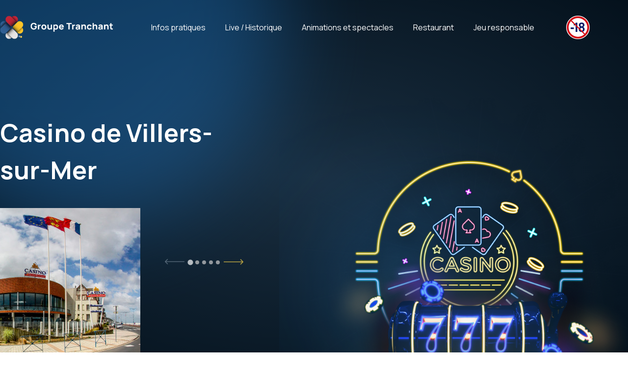

--- FILE ---
content_type: text/html; charset=utf-8
request_url: https://casino-villers-sur-mer.fr/
body_size: 16701
content:
<!DOCTYPE html>
<html  data-head-attrs="">

<head >
  <title>Casino de Villers-sur-Mer</title><meta charset="utf-8"><meta name="viewport" content="width=device-width, initial-scale=1"><meta name="facebook-domain-verification" content="8ai0qr5a1t6zo89eyfiml9pbbtknm6"><link rel="apple-touch-icon" sizes="180x180" href="https://casinos-tranchant.s3.eu-west-3.amazonaws.com/apple-touch-icon.png"><link rel="icon" type="image/png" sizes="32x32" href="https://casinos-tranchant.s3.eu-west-3.amazonaws.com/favicon-32x32.png"><link rel="icon" type="image/png" sizes="16x16" href="https://casinos-tranchant.s3.eu-west-3.amazonaws.com/favicon-16x16.png"><link rel="manifest" href="https://casinos-tranchant.s3.eu-west-3.amazonaws.com/site.webmanifest"><script>
          var _paq = window._paq = window._paq || [];
          _paq.push(['trackPageView']);
          _paq.push(['enableLinkTracking']);
          (function() {
            var u="//analytics.lbo-data.fr/";
            _paq.push(['setTrackerUrl', u+'matomo.php']);
            _paq.push(['setSiteId', '18']);
            var d=document, g=d.createElement('script'), s=d.getElementsByTagName('script')[0];
            g.async=true; g.src=u+'matomo.js'; s.parentNode.insertBefore(g,s);
          })();
        </script><link rel="apple-touch-icon" sizes="180x180" href="https://casinos-tranchant.s3.eu-west-3.amazonaws.com/apple-touch-icon.png"><link rel="icon" type="image/png" sizes="32x32" href="https://casinos-tranchant.s3.eu-west-3.amazonaws.com/favicon-32x32.png"><link rel="icon" type="image/png" sizes="16x16" href="https://casinos-tranchant.s3.eu-west-3.amazonaws.com/favicon-16x16.png"><link rel="manifest" href="https://casinos-tranchant.s3.eu-west-3.amazonaws.com/site.webmanifest" crossorigin="use-credentials"><meta name="msapplication-TileColor" content="#da532c"><meta name="theme-color" content="#ffffff"><meta name="og:title" content="Casino de Villers-sur-Mer"><meta name="description" content="Casino de Villers-sur-Mer - Place Fanneau
14640 Villers-sur-Mer - +33(0)2 31 14 44 88 - Tenue correcte exigée. Tenue de sport et de pla..."><meta name="og:description" content="Casino de Villers-sur-Mer"><meta name="og:url" content=""><meta name="og:type" content="website"><meta name="og:image" content=""><script src="https://www.weezevent.com/js/widget/min/widget.min.js" body></script><meta name="head:count" content="21"><link rel="modulepreload" href="/_nuxt/entry-0a17ac0b.mjs" as="script" crossorigin><link rel="preload" href="/_nuxt/entry.26ad644d.css" as="style"><link rel="modulepreload" href="/_nuxt/index-f5dcfbad.mjs" as="script" crossorigin><link rel="modulepreload" href="/_nuxt/Footer-f7f1bc2d.mjs" as="script" crossorigin><link rel="modulepreload" href="/_nuxt/Live-993fc1f6.mjs" as="script" crossorigin><link rel="modulepreload" href="/_nuxt/Hotel-e740ba63.mjs" as="script" crossorigin><link rel="prefetch" href="/_nuxt/flower-blue.d81fbe33.svg"><link rel="prefetch" href="/_nuxt/flower-yellow.a1ea3dee.svg"><link rel="prefetch" href="/_nuxt/logo2.65ece33a.png"><link rel="prefetch" href="/_nuxt/logo.9f2f957e.png"><link rel="prefetch" href="/_nuxt/anj18.b511a50a.png"><link rel="prefetch" href="/_nuxt/gouvernement.e960ac87.jpg"><link rel="prefetch" href="/_nuxt/base-logo.4d082310.png"><link rel="prefetch" href="/_nuxt/animation1.16fca93b.png"><link rel="prefetch" href="/_nuxt/animation2.c0b0580b.png"><link rel="prefetch" href="/_nuxt/animation5.12cb1769.png"><link rel="prefetch" href="/_nuxt/animation7.847997fe.png"><link rel="prefetch" href="/_nuxt/animation8.7f8faab3.png"><link rel="prefetch" href="/_nuxt/loading.6a097b37.svg"><link rel="prefetch" href="/_nuxt/hotel-bg.f285de23.svg"><link rel="prefetch" href="/_nuxt/hero2.e32aaa88.png"><link rel="prefetch" href="/_nuxt/tripadvisor.dfa45801.svg"><link rel="prefetch" href="/_nuxt/announcement-bg.8e6726f4.png"><link rel="prefetch" href="/_nuxt/info1.e6043c99.png"><link rel="prefetch" href="/_nuxt/info2.3abc7d9b.png"><link rel="prefetch" href="/_nuxt/info3.531a5050.png"><link rel="prefetch" href="/_nuxt/live-bg.c756d739.png"><link rel="prefetch" as="script" href="/_nuxt/_...slug_-26153fbc.mjs"><link rel="prefetch" as="script" href="/_nuxt/animations-372b9612.mjs"><link rel="prefetch" as="script" href="/_nuxt/borne-dfbb8ec7.mjs"><link rel="prefetch" as="script" href="/_nuxt/Winners-39b5827f.mjs"><link rel="prefetch" as="script" href="/_nuxt/hotel-f0d4dccb.mjs"><link rel="prefetch" as="script" href="/_nuxt/infos-pratiques-79a4dda0.mjs"><link rel="prefetch" as="script" href="/_nuxt/jackpot-17925c86.mjs"><link rel="prefetch" as="script" href="/_nuxt/index-db7d8025.mjs"><link rel="prefetch" as="script" href="/_nuxt/live-historique-a11baa66.mjs"><link rel="prefetch" as="script" href="/_nuxt/restaurant-48ac6bdb.mjs"><link rel="stylesheet" href="/_nuxt/entry.26ad644d.css">
</head>

<body  data-head-attrs="">
  <div id="__nuxt"><div class="max-w-full"><main class="max-w-full mx-auto flex flex-col"><nav class="fixed w-full flex flex-col top-0 left-0 z-20 lg:mx-auto bg-transparent"><div class="relative lg:max-w-screen-xl lg:mx-auto flex items-center justify-between px-5 lg:px-0 py-5 lg:py-8 z-10 w-full"><a aria-current="page" href="/" class="router-link-active router-link-exact-active mr-3"><img class="h-12" src="/_nuxt/logo.9f2f957e.png" alt></a><ul class="hidden lg:inline-flex items-center space-x-10 text-white"><li class="whitespace-nowrap flex items-center space-x-1"><!----><a href="/infos-pratiques" class="">Infos pratiques </a></li><li class="whitespace-nowrap flex items-center space-x-1"><!----><a href="/live-historique" class="">Live / Historique</a></li><li class="whitespace-nowrap flex items-center space-x-1"><!----><a href="/animations" class="">Animations et spectacles </a></li><li class="whitespace-nowrap flex items-center space-x-1"><!----><a href="/restaurant" class="">Restaurant</a></li><!----><li class="whitespace-nowrap flex items-center space-x-1"><a href="https://jeuresponsable.groupetranchant.com" target="_blank">Jeu responsable</a></li></ul><img src="/_nuxt/anj18.b511a50a.png" alt="Avertissement" class="h-12 w-12 mr-3 lg:block hidden"><div class="flex items-center justify-end"><img src="/_nuxt/anj18.b511a50a.png" alt="Avertissement" class="h-6 w-6 mr-3 lg:hidden block"><div class="lg:hidden cursor-pointer"><svg width="18" height="16" viewBox="0 0 18 16" fill="none" xmlns="http://www.w3.org/2000/svg"><path d="M0 0H18V2H0V0ZM6 7H18V9H6V7ZM0 14H18V16H0V14Z" fill="white"></path></svg></div><!----></div></div></nav><section class="pb-10 pt-28 lg:pt-40 lg:h-screen bg-grad lg:bg-[url(&#39;@/assets/images/hero-bg.png&#39;)] lg:bg-cover lg:bg-no-repeat" data-v-5f4f458a><!----><div class="absolute -top-[16rem] -left-[11rem] lg:-top-[22rem] lg:-left-[15rem] rounded-full blur-circle lg:w-[814px] lg:h-[814px] w-[514px] h-[514px]" data-v-5f4f458a></div><div class="lg:max-w-screen-xl mx-auto flex flex-col lg:flex-row lg:justify-between items-center z-0 relative" data-v-5f4f458a><div class="z-20 lg:w-1/2 flex flex-col relative" data-v-5f4f458a><h1 class="text-heading-0 text-white font-bold text-center lg:text-left" data-v-5f4f458a>Casino de Villers-sur-Mer</h1><div class="lg:flex lg:flex-row lg:items-end" data-v-5f4f458a><div class="lg:w-[18rem] relative" data-v-5f4f458a><div class="splide mt-5 lg:mt-10" data-v-5f4f458a><!--[--><div class="splide__track" data-v-5f4f458a><ul class="splide__list"><!--[--><li class="splide__slide" data-v-5f4f458a><!--[--><div class="relative" data-v-5f4f458a><div class="absolute -z-10 top-10 -lg:top-10 left-[1.6rem] lg:left-4 w-[21rem] lg:w-[16rem] h-[18.75rem] bg-gray-500/40"></div><img class="w-full lg:w-[17.875rem] h-[20.625rem] lg:object-cover lg:drop-shadow-custom mb-3" src="https://tranchant.backoffice.lbo-data.fr/storage/15/conversions/1920x1080-Casino-Villers-thumb.jpg" alt="Casino de Villers-sur-Mer" title="Casino de Villers-sur-Mer"></div><!--]--></li><!--[--><li class="splide__slide" data-v-5f4f458a><!--[--><div class="relative" data-v-5f4f458a><div class="absolute -z-10 top-10 -lg:top-10 left-[1.6rem] lg:left-4 w-[21rem] lg:w-[16rem] h-[18.75rem] bg-gray-500/40"></div><img class="w-full lg:w-[17.875rem] h-[20.625rem] lg:object-cover lg:drop-shadow-custom mb-3" src="https://tranchant.backoffice.lbo-data.fr/storage/95/conversions/PHOTO-SITE-INTERNET-thumb.jpg" alt="Casino de Villers-sur-Mer" title="Casino de Villers-sur-Mer"></div><!--]--></li><li class="splide__slide" data-v-5f4f458a><!--[--><div class="relative" data-v-5f4f458a><div class="absolute -z-10 top-10 -lg:top-10 left-[1.6rem] lg:left-4 w-[21rem] lg:w-[16rem] h-[18.75rem] bg-gray-500/40"></div><img class="w-full lg:w-[17.875rem] h-[20.625rem] lg:object-cover lg:drop-shadow-custom mb-3" src="https://tranchant.backoffice.lbo-data.fr/storage/388/conversions/IMG-5365-thumb.jpg" alt="Casino de Villers-sur-Mer" title="Casino de Villers-sur-Mer"></div><!--]--></li><li class="splide__slide" data-v-5f4f458a><!--[--><div class="relative" data-v-5f4f458a><div class="absolute -z-10 top-10 -lg:top-10 left-[1.6rem] lg:left-4 w-[21rem] lg:w-[16rem] h-[18.75rem] bg-gray-500/40"></div><img class="w-full lg:w-[17.875rem] h-[20.625rem] lg:object-cover lg:drop-shadow-custom mb-3" src="https://tranchant.backoffice.lbo-data.fr/storage/423/conversions/restau-thumb.jpg" alt="Casino de Villers-sur-Mer" title="Casino de Villers-sur-Mer"></div><!--]--></li><li class="splide__slide" data-v-5f4f458a><!--[--><div class="relative" data-v-5f4f458a><div class="absolute -z-10 top-10 -lg:top-10 left-[1.6rem] lg:left-4 w-[21rem] lg:w-[16rem] h-[18.75rem] bg-gray-500/40"></div><img class="w-full lg:w-[17.875rem] h-[20.625rem] lg:object-cover lg:drop-shadow-custom mb-3" src="https://tranchant.backoffice.lbo-data.fr/storage/245/conversions/IMG-2526-thumb.jpg" alt="Casino de Villers-sur-Mer" title="Casino de Villers-sur-Mer"></div><!--]--></li><!--]--><!--]--></ul></div><div class="splide__arrows absolute -bottom-6 left-[6rem] sm:left-[19rem] lg:left-80 lg:bottom-[14.5rem]" data-v-5f4f458a><div class="flex items-center justify-center" data-v-5f4f458a><button class="splide__arrow splide__arrow--prev" data-v-5f4f458a><svg width="52" height="16" viewbox="0 0 52 16" fill="none" xmlns="http://www.w3.org/2000/svg" data-v-5f4f458a><path d="M51.6782 8.67823C52.0528 8.30365 52.0528 7.69634 51.6782 7.32176L45.5741 1.21767C45.1996 0.843089 44.5922 0.843089 44.2177 1.21767C43.8431 1.59224 43.8431 2.19956 44.2177 2.57413L49.6435 8L44.2177 13.4259C43.8431 13.8004 43.8431 14.4077 44.2177 14.7823C44.5922 15.1569 45.1996 15.1569 45.5741 14.7823L51.6782 8.67823ZM51 7.04083L-6.74112e-08 7.04083L6.74112e-08 8.95917L51 8.95916L51 7.04083Z" fill="#718292" data-v-5f4f458a></path></svg></button><div class="w-[12rem]" data-v-5f4f458a><ul class="splide__pagination" data-v-5f4f458a></ul></div><button class="splide__arrow splide__arrow--next" data-v-5f4f458a><svg width="52" height="16" viewbox="0 0 52 16" fill="none" xmlns="http://www.w3.org/2000/svg" data-v-5f4f458a><path d="M51.6782 8.67823C52.0528 8.30365 52.0528 7.69634 51.6782 7.32176L45.5741 1.21767C45.1996 0.843089 44.5922 0.843089 44.2177 1.21767C43.8431 1.59224 43.8431 2.19956 44.2177 2.57413L49.6435 8L44.2177 13.4259C43.8431 13.8004 43.8431 14.4077 44.2177 14.7823C44.5922 15.1569 45.1996 15.1569 45.5741 14.7823L51.6782 8.67823ZM51 7.04083L-6.74112e-08 7.04083L6.74112e-08 8.95917L51 8.95916L51 7.04083Z" fill="#FFD948" data-v-5f4f458a></path></svg></button></div></div><!--]--></div></div><div class="bg-gradient p-5 space-y-4 mx-5 lg:mx-0 mt-12 lg:mb-3 lg:mt-0 lg:min-w-[16rem]" data-v-5f4f458a data-v-b6c37300><div class="flex justify-between items-center" data-v-b6c37300><div class="flex items-center" data-v-b6c37300><svg width="14" height="14" viewBox="0 0 14 14" fill="none" xmlns="http://www.w3.org/2000/svg" data-v-b6c37300><path d="M13.75 10.315V12.967C13.7501 13.1569 13.6781 13.3397 13.5487 13.4786C13.4192 13.6176 13.2419 13.7022 13.0525 13.7155C12.7247 13.738 12.457 13.75 12.25 13.75C5.62225 13.75 0.25 8.37775 0.25 1.75C0.25 1.543 0.26125 1.27525 0.2845 0.9475C0.297792 0.758083 0.382436 0.580758 0.521353 0.451307C0.660269 0.321855 0.843117 0.249914 1.033 0.25H3.685C3.77803 0.249906 3.86777 0.284394 3.9368 0.346765C4.00582 0.409136 4.0492 0.494937 4.0585 0.5875C4.07575 0.76 4.0915 0.89725 4.1065 1.0015C4.25555 2.04169 4.561 3.05337 5.0125 4.00225C5.08375 4.15225 5.03725 4.3315 4.90225 4.4275L3.28375 5.584C4.27334 7.88984 6.11091 9.72741 8.41675 10.717L9.57175 9.1015C9.61896 9.0355 9.68784 8.98816 9.76637 8.96774C9.84491 8.94732 9.92812 8.95511 10.0015 8.98975C10.9503 9.4404 11.9617 9.74509 13.0015 9.8935C13.1058 9.9085 13.243 9.925 13.414 9.9415C13.5064 9.95098 13.592 9.99443 13.6543 10.0634C13.7165 10.1324 13.7509 10.2221 13.7507 10.315H13.75Z" fill="white" data-v-b6c37300></path></svg><span class="text-white ml-3" data-v-b6c37300>+33(0)2 31 14 44 88</span></div><button class="px-5 py-2 bg-transparent border border-yellow-1 text-yellow-1 font-extrabold lg:hidden" data-v-b6c37300><a href="tel:+33231144488" data-v-b6c37300>Appeler</a></button></div><div class="flex justify-between items-center" data-v-b6c37300><div class="flex" data-v-b6c37300><svg class="mt-1" width="14" height="17" viewBox="0 0 14 17" fill="none" xmlns="http://www.w3.org/2000/svg" data-v-b6c37300><path d="M11.773 12.0229L7 16.7959L2.227 12.0229C1.28301 11.0789 0.64014 9.8762 0.379696 8.56683C0.119253 7.25746 0.25293 5.90026 0.763824 4.66687C1.27472 3.43347 2.13988 2.37927 3.24991 1.63757C4.35994 0.895878 5.66498 0.5 7 0.5C8.33502 0.5 9.64006 0.895878 10.7501 1.63757C11.8601 2.37927 12.7253 3.43347 13.2362 4.66687C13.7471 5.90026 13.8808 7.25746 13.6203 8.56683C13.3599 9.8762 12.717 11.0789 11.773 12.0229V12.0229ZM7 8.74994C7.39783 8.74994 7.77936 8.59191 8.06066 8.3106C8.34197 8.0293 8.5 7.64777 8.5 7.24994C8.5 6.85212 8.34197 6.47059 8.06066 6.18928C7.77936 5.90798 7.39783 5.74994 7 5.74994C6.60218 5.74994 6.22065 5.90798 5.93934 6.18928C5.65804 6.47059 5.5 6.85212 5.5 7.24994C5.5 7.64777 5.65804 8.0293 5.93934 8.3106C6.22065 8.59191 6.60218 8.74994 7 8.74994Z" fill="white" data-v-b6c37300></path></svg><span class="text-white ml-3" data-v-b6c37300>Place Fanneau<br />14640 Villers-sur-Mer</span></div><button class="px-5 py-2 bg-transparent border border-yellow-1 text-yellow-1 font-extrabold lg:hidden" data-v-b6c37300><a href="https://www.google.fr/maps/dir/?api=1&amp;travelmode=driving&amp;destination=Place Fanneau+14640 Villers-sur-Mer" target="_blank" data-v-b6c37300>GPS</a></button></div><div class="flex items-center" data-v-b6c37300><svg width="16" height="14" viewBox="0 0 16 14" fill="none" xmlns="http://www.w3.org/2000/svg" data-v-b6c37300><path d="M1.25 0.25H14.75C14.9489 0.25 15.1397 0.329018 15.2803 0.46967C15.421 0.610322 15.5 0.801088 15.5 1V13C15.5 13.1989 15.421 13.3897 15.2803 13.5303C15.1397 13.671 14.9489 13.75 14.75 13.75H1.25C1.05109 13.75 0.860322 13.671 0.71967 13.5303C0.579018 13.3897 0.5 13.1989 0.5 13V1C0.5 0.801088 0.579018 0.610322 0.71967 0.46967C0.860322 0.329018 1.05109 0.25 1.25 0.25V0.25ZM8.045 6.76225L3.236 2.6785L2.26475 3.8215L8.05475 8.73775L13.7405 3.81775L12.7595 2.683L8.04575 6.76225H8.045Z" fill="white" data-v-b6c37300></path></svg><span class="text-white ml-3" data-v-b6c37300>infovil@groupetranchant.com</span></div><div class="flex items-center justify-center space-x-3" data-v-b6c37300><!--[--><a href="https://www.facebook.com/casinodevillerssurmer" target="_blank" data-v-b6c37300><svg width="15" height="14" viewbox="0 0 15 14" fill="none" xmlns="http://www.w3.org/2000/svg" data-v-b6c37300><path d="M10.0515 13.75V8.5255H11.8013L12.063 6.4945H10.0515V5.1985C10.0515 4.6105 10.215 4.20925 11.058 4.20925H12.1335V2.39275C11.6128 2.33751 11.0896 2.31072 10.566 2.3125C9.01575 2.3125 7.9545 3.259 7.9545 4.9975V6.4945H6.201V8.5255H7.9545V13.75H1.5C1.30109 13.75 1.11032 13.671 0.96967 13.5303C0.829018 13.3897 0.75 13.1989 0.75 13V1C0.75 0.801088 0.829018 0.610322 0.96967 0.46967C1.11032 0.329018 1.30109 0.25 1.5 0.25H13.5C13.6989 0.25 13.8897 0.329018 14.0303 0.46967C14.171 0.610322 14.25 0.801088 14.25 1V13C14.25 13.1989 14.171 13.3897 14.0303 13.5303C13.8897 13.671 13.6989 13.75 13.5 13.75H10.0515V13.75Z" fill="#FFD948"></path></svg></a><a href="https://www.instagram.com/casino.tranchant.villers/" target="_blank" data-v-b6c37300><svg width="15" height="15" viewbox="0 0 20 20" fill="none" xmlns="http://www.w3.org/2000/svg" data-v-b6c37300><path d="M10 7C9.20435 7 8.44129 7.31607 7.87868 7.87868C7.31607 8.44129 7 9.20435 7 10C7 10.7956 7.31607 11.5587 7.87868 12.1213C8.44129 12.6839 9.20435 13 10 13C10.7956 13 11.5587 12.6839 12.1213 12.1213C12.6839 11.5587 13 10.7956 13 10C13 9.20435 12.6839 8.44129 12.1213 7.87868C11.5587 7.31607 10.7956 7 10 7ZM10 5C11.3261 5 12.5979 5.52678 13.5355 6.46447C14.4732 7.40215 15 8.67392 15 10C15 11.3261 14.4732 12.5979 13.5355 13.5355C12.5979 14.4732 11.3261 15 10 15C8.67392 15 7.40215 14.4732 6.46447 13.5355C5.52678 12.5979 5 11.3261 5 10C5 8.67392 5.52678 7.40215 6.46447 6.46447C7.40215 5.52678 8.67392 5 10 5ZM16.5 4.75C16.5 5.08152 16.3683 5.39946 16.1339 5.63388C15.8995 5.8683 15.5815 6 15.25 6C14.9185 6 14.6005 5.8683 14.3661 5.63388C14.1317 5.39946 14 5.08152 14 4.75C14 4.41848 14.1317 4.10054 14.3661 3.86612C14.6005 3.6317 14.9185 3.5 15.25 3.5C15.5815 3.5 15.8995 3.6317 16.1339 3.86612C16.3683 4.10054 16.5 4.41848 16.5 4.75ZM10 2C7.526 2 7.122 2.007 5.971 2.058C5.187 2.095 4.661 2.2 4.173 2.39C3.739 2.558 3.426 2.759 3.093 3.093C2.78001 3.3954 2.53935 3.76458 2.389 4.173C2.199 4.663 2.094 5.188 2.058 5.971C2.006 7.075 2 7.461 2 10C2 12.474 2.007 12.878 2.058 14.029C2.095 14.812 2.2 15.339 2.389 15.826C2.559 16.261 2.759 16.574 3.091 16.906C3.428 17.242 3.741 17.443 4.171 17.609C4.665 17.8 5.191 17.906 5.971 17.942C7.075 17.994 7.461 18 10 18C12.474 18 12.878 17.993 14.029 17.942C14.811 17.905 15.338 17.8 15.826 17.611C16.259 17.442 16.574 17.241 16.906 16.909C17.243 16.572 17.444 16.259 17.61 15.829C17.8 15.336 17.906 14.809 17.942 14.029C17.994 12.925 18 12.539 18 10C18 7.526 17.993 7.122 17.942 5.971C17.905 5.189 17.8 4.661 17.61 4.173C17.4593 3.765 17.2191 3.39596 16.907 3.093C16.6047 2.77985 16.2355 2.53917 15.827 2.389C15.337 2.199 14.811 2.094 14.029 2.058C12.925 2.006 12.539 2 10 2ZM10 0C12.717 0 13.056 0.00999994 14.122 0.0599999C15.187 0.11 15.912 0.277 16.55 0.525C17.21 0.779 17.766 1.123 18.322 1.678C18.8305 2.1779 19.224 2.78259 19.475 3.45C19.722 4.087 19.89 4.813 19.94 5.878C19.987 6.944 20 7.283 20 10C20 12.717 19.99 13.056 19.94 14.122C19.89 15.187 19.722 15.912 19.475 16.55C19.2247 17.2178 18.8311 17.8226 18.322 18.322C17.822 18.8303 17.2173 19.2238 16.55 19.475C15.913 19.722 15.187 19.89 14.122 19.94C13.056 19.987 12.717 20 10 20C7.283 20 6.944 19.99 5.878 19.94C4.813 19.89 4.088 19.722 3.45 19.475C2.78233 19.2245 2.17753 18.8309 1.678 18.322C1.16941 17.8222 0.775931 17.2175 0.525 16.55C0.277 15.913 0.11 15.187 0.0599999 14.122C0.0129999 13.056 0 12.717 0 10C0 7.283 0.00999994 6.944 0.0599999 5.878C0.11 4.812 0.277 4.088 0.525 3.45C0.775236 2.78218 1.1688 2.17732 1.678 1.678C2.17767 1.16923 2.78243 0.775729 3.45 0.525C4.088 0.277 4.812 0.11 5.878 0.0599999C6.944 0.0129999 7.283 0 10 0Z" fill="#FFD948"></path></svg></a><a href="https://www.youtube.com/channel/UC6V9zshmaLRtbhAyRosawtw" target="_blank" data-v-b6c37300><svg width="15" height="12" viewbox="0 0 15 12" fill="none" xmlns="http://www.w3.org/2000/svg" data-v-b6c37300><path d="M14.6572 1.8735C15 3.21 15 6 15 6C15 6 15 8.79 14.6572 10.1265C14.4667 10.8653 13.9095 11.4465 13.2037 11.643C11.922 12 7.5 12 7.5 12C7.5 12 3.08025 12 1.79625 11.643C1.0875 11.4435 0.531 10.863 0.34275 10.1265C2.23517e-08 8.79 0 6 0 6C0 6 2.23517e-08 3.21 0.34275 1.8735C0.53325 1.13475 1.0905 0.5535 1.79625 0.357C3.08025 -1.3411e-07 7.5 0 7.5 0C7.5 0 11.922 -1.3411e-07 13.2037 0.357C13.9125 0.5565 14.469 1.137 14.6572 1.8735V1.8735ZM6 8.625L10.5 6L6 3.375V8.625Z" fill="#FFD948"></path></svg></a><!--]--></div></div></div></div><div class="lg:h-[40rem] mt-10 lg:pl-12" data-v-5f4f458a><img class="object-contain transform -translate-x-4 lg:translate-x-0" src="/_nuxt/hero2.e32aaa88.png" alt="" data-v-5f4f458a></div></div></section><!----><div class="relative bg-[#F5F5F5] z-0"><div class="hidden lg:inline absolute bottom-0 right-0 h-[26rem] w-[59.2rem] bg-border -z-10"></div><div class="lg:max-w-screen-xl mx-5 xl:mx-auto py-10 lg:px-0 z-10"><h2 class="text-heading-1 text-dark-text font-extrabold"> Infos pratiques </h2><section class="flex flex-col lg:flex-row lg:items-center mt-5 lg:mt-10"><div class="bg-white p-3 border-l md:w-[23.33rem]"><p class="text-blue-1 text-xs font-bold">Espace ouvert</p><p class="text-dark-text font-bold mt-1">7/7 jours 365 jours/an</p><p class="text-blue-1 text-xs font-bold mt-3">Horaire d’ouverture</p><!--[--><div class="grid grid-cols-2 gap-1 mb-2"><div class="">Lundi</div><div class="">09:00 - 01:00</div></div><div class="grid grid-cols-2 gap-1 mb-2"><div class="">Mardi</div><div class="">09:00 - 01:00</div></div><div class="grid grid-cols-2 gap-1 mb-2"><div class="">Mercredi</div><div class="">09:00 - 01:00</div></div><div class="grid grid-cols-2 gap-1 mb-2"><div class="">Jeudi</div><div class="">09:00 - 01:00</div></div><div class="grid grid-cols-2 gap-1 mb-2"><div class="">Vendredi</div><div class="">09:00-03:00</div></div><div class="grid grid-cols-2 gap-1 mb-2"><div class="">Samedi</div><div class="">09:00-03:00</div></div><div class="grid grid-cols-2 gap-1 mb-2"><div class="">Dimanche</div><div class="">09:00 - 01:00</div></div><div class="grid grid-cols-2 gap-1 mb-2"><div class="">Jour férié</div><div class="">09:00 - 01:00</div></div><div class="grid grid-cols-2 gap-1 mb-2"><div class="">Veille de jour férié</div><div class="">09:00-03:00</div></div><!--]--></div><div class="bg-white p-3 lg:w-[42.44rem] border-l pb-5 lg:ml-20 mt-5 lg:mt-0"><p class="text-blue-1 text-xs font-bold mb-1">Conditions d’entrée</p><div><div>Tenue correcte exigée. Tenue de sport et de plage interdites. Conformément à la réglementation en vigueur, l’accès aux salles de jeux est réservé aux personnes majeures sur présentation d’une pièce d’identité en cours de validité ; à l’exception des personnes dont le Ministère de l’Intérieur a requis l’exclusion dans les conditions fixées par Arrêté.</div></div></div></section><section class="flex flex-col flex-wrap lg:flex-row lg:justify-between space-y-5 lg:space-y-0 mt-5 lg:mt-10"><!--[--><div style="background:url(&#39;https://tranchant.backoffice.lbo-data.fr/storage/25/conversions/roulette-thumb.jpg&#39;);" class="bg-no-repeat bg-cover h-[20.9rem] lg:h-[23.33rem] lg:w-[23.33rem] flex flex-col items-end justify-end p-5 mb-4"><h1 class="text-heading-0 font-bold text-white">3</h1><p class="text-white">Jeux traditionnels</p><button class="bg-yellow-1 px-3 py-1.5 font-extrabold flex items-center mt-2"><a href="/infos-pratiques" class="mr-5">En savoir plus</a><svg width="12" height="12" viewBox="0 0 12 12" fill="none" xmlns="http://www.w3.org/2000/svg"><path d="M6 6.75H0V5.25H6V0L12 6L6 12V6.75Z" fill="#071623"></path></svg></button></div><div style="background:url(&#39;https://tranchant.backoffice.lbo-data.fr/storage/48/conversions/roulelec-thumb.jpg&#39;);" class="bg-no-repeat bg-cover h-[20.9rem] lg:h-[23.33rem] lg:w-[23.33rem] flex flex-col items-end justify-end p-5 mb-4"><h1 class="text-heading-0 font-bold text-white">12</h1><p class="text-white">Jeux électroniques</p><button class="bg-yellow-1 px-3 py-1.5 font-extrabold flex items-center mt-2"><a href="/infos-pratiques" class="mr-5">En savoir plus</a><svg width="12" height="12" viewBox="0 0 12 12" fill="none" xmlns="http://www.w3.org/2000/svg"><path d="M6 6.75H0V5.25H6V0L12 6L6 12V6.75Z" fill="#071623"></path></svg></button></div><div style="background:url(&#39;https://tranchant.backoffice.lbo-data.fr/storage/47/conversions/rocky2-thumb.jpg&#39;);" class="bg-no-repeat bg-cover h-[20.9rem] lg:h-[23.33rem] lg:w-[23.33rem] flex flex-col items-end justify-end p-5 mb-4"><h1 class="text-heading-0 font-bold text-white">95</h1><p class="text-white">Machines à sous</p><button class="bg-yellow-1 px-3 py-1.5 font-extrabold flex items-center mt-2"><a href="/infos-pratiques" class="mr-5">En savoir plus</a><svg width="12" height="12" viewBox="0 0 12 12" fill="none" xmlns="http://www.w3.org/2000/svg"><path d="M6 6.75H0V5.25H6V0L12 6L6 12V6.75Z" fill="#071623"></path></svg></button></div><!--]--></section></div></div><section class="bg-cover bg-no-repeat bg-[url(&#39;@/assets/images/live-bg.png&#39;)]"><div class="py-[5rem] flex flex-col lg:max-w-screen-xl lg:mx-auto ml-5 lg:px-0"><div class="flex items-center justify-between mr-5"><h2 class="text-heading-1 text-white font-extrabold">Live</h2><a href="/live-historique" class="bg-yellow-1 px-3 py-1.5 font-extrabold flex items-center mt-2"><span class="mr-5">Voir historique</span><svg width="12" height="12" viewbox="0 0 12 12" fill="none" xmlns="http://www.w3.org/2000/svg"><path d="M6 6.75H0V5.25H6V0L12 6L6 12V6.75Z" fill="#071623"></path></svg></a></div><section><div class="flex flex-col md:flex-row md:items-center md:justify-between space-y-5 md:space-y-0 mt-10 lg:px-0"><div><p class="text-white">23/10/2025</p><div class="flex items-center"><h1 class="text-heading-0 text-transparent bg-clip-text bg-gradient-to-bl from-[#FFC700] to-[#FFF500] font-bold">17:32</h1><div class="flex items-center px-3 py-1 rounded-full border border-yellow-1 text-yellow-1 ml-2"><svg width="14" height="14" viewBox="0 0 14 14" fill="none" xmlns="http://www.w3.org/2000/svg"><path d="M6.99992 0.333374C10.6799 0.333374 13.6666 3.32004 13.6666 7.00004C13.6666 10.68 10.6799 13.6667 6.99992 13.6667C3.31992 13.6667 0.333252 10.68 0.333252 7.00004C0.333252 3.32004 3.31992 0.333374 6.99992 0.333374ZM6.99992 12.3334C9.94659 12.3334 12.3333 9.94671 12.3333 7.00004C12.3333 4.05337 9.94659 1.66671 6.99992 1.66671C4.05325 1.66671 1.66659 4.05337 1.66659 7.00004C1.66659 9.94671 4.05325 12.3334 6.99992 12.3334ZM9.35725 3.70004L10.2999 4.64271L6.99992 7.94271L6.05725 7.00004L9.35725 3.70004Z" fill="#FFD948"></path></svg><span class="ml-2 mr-5">En direct</span><svg width="12" height="12" viewBox="0 0 12 12" fill="none" xmlns="http://www.w3.org/2000/svg" class="animate-spin cursor-pointer"><path d="M2.18683 1.58588C3.24532 0.668684 4.59949 0.164678 6.00008 0.166632C9.22183 0.166632 11.8334 2.77821 11.8334 5.99996C11.8334 7.24596 11.4426 8.40096 10.7776 9.3483L8.91675 5.99996H10.6667C10.6668 5.08508 10.398 4.19035 9.89363 3.42703C9.38929 2.66371 8.67171 2.06547 7.8301 1.7067C6.9885 1.34793 6.06 1.24446 5.16006 1.40914C4.26011 1.57383 3.42843 1.99941 2.76841 2.63296L2.18683 1.58588ZM9.81333 10.414C8.75484 11.3312 7.40067 11.8353 6.00008 11.8333C2.77833 11.8333 0.166748 9.22171 0.166748 5.99996C0.166748 4.75396 0.557581 3.59896 1.22258 2.65163L3.08341 5.99996H1.33341C1.33334 6.91485 1.60219 7.80958 2.10653 8.5729C2.61087 9.33622 3.32845 9.93446 4.17006 10.2932C5.01167 10.652 5.94016 10.7555 6.84011 10.5908C7.74005 10.4261 8.57173 10.0005 9.23175 9.36696L9.81333 10.414Z" fill="white"></path></svg></div></div></div><!----><div><p class="text-white">Nombre de machines de Jeux</p><h1 class="text-heading-0 text-transparent bg-clip-text bg-gradient-to-bl from-[#FFC700] to-[#FFF500] font-bold md:text-right">95</h1></div></div></section><div class="py-5 flex justify-center items-center w-full"><img src="/_nuxt/loading.6a097b37.svg" alt="Chargement ..." title="Chargement ..." class="h-40 w-40"></div></div></section><div class="relative z-0 bg-[#F5F5F5] lg:px-0 py-10"><div class="lg:max-w-screen-xl mx-5 xl:mx-auto"><!--[--><div class="pb-10 lg:pb-20"><section class="flex items-center justify-between"><h2 class="text-heading-1 text-dark-text font-extrabold">Restaurant du Casino</h2><!----></section><section class="flex flex-col lg:flex-row lg:justify-between mt-10"><div><img class="w-[49.625rem] lg:h-[32.18rem] object-cover" src="https://tranchant.backoffice.lbo-data.fr/storage/642/conversions/PHOTO-RESTAU-thumb.jpg" alt="Restaurant du Casino"><section class="flex flex-col lg:flex-row lg:items-center lg:justify-between px-5 lg:px-0 py-5 bg-border lg:bg-transparent"><div class="space-y-3 whitespace-nowrap"><div class="grid grid-cols-1 lg:grid-cols-2 lg:items-center gap-3 space-y-3 lg:space-y-0"><div class="flex flex-1 items-center space-x-2"><svg width="14" height="14" viewBox="0 0 14 14" fill="none" xmlns="http://www.w3.org/2000/svg"><path d="M13.75 10.315V12.967C13.7501 13.1569 13.6781 13.3397 13.5487 13.4786C13.4192 13.6176 13.2419 13.7022 13.0525 13.7155C12.7247 13.738 12.457 13.75 12.25 13.75C5.62225 13.75 0.25 8.37775 0.25 1.75C0.25 1.543 0.26125 1.27525 0.2845 0.9475C0.297792 0.758083 0.382436 0.580758 0.521353 0.451307C0.660269 0.321855 0.843117 0.249914 1.033 0.25H3.685C3.77803 0.249906 3.86777 0.284394 3.9368 0.346765C4.00582 0.409136 4.0492 0.494937 4.0585 0.5875C4.07575 0.76 4.0915 0.89725 4.1065 1.0015C4.25555 2.04169 4.561 3.05337 5.0125 4.00225C5.08375 4.15225 5.03725 4.3315 4.90225 4.4275L3.28375 5.584C4.27334 7.88984 6.11091 9.72741 8.41675 10.717L9.57175 9.1015C9.61896 9.0355 9.68784 8.98816 9.76637 8.96774C9.84491 8.94732 9.92812 8.95511 10.0015 8.98975C10.9503 9.4404 11.9617 9.74509 13.0015 9.8935C13.1058 9.9085 13.243 9.925 13.414 9.9415C13.5064 9.95098 13.592 9.99443 13.6543 10.0634C13.7165 10.1324 13.7509 10.2221 13.7507 10.315H13.75Z" fill="#279AFF"></path></svg><span class="text-dark-text">+33 (0)2 31 14 44 88</span></div><div class="flex items-center space-x-2 w-32"><svg width="14" height="15" viewBox="0 0 14 15" fill="none" xmlns="http://www.w3.org/2000/svg"><path d="M8.70096 7.1095L8.06046 7.75L13.3637 13.0533L12.3032 14.1138L6.99996 8.81125L1.69671 14.1138L0.636213 13.0533L7.64046 6.049C7.19946 4.95625 7.65546 3.38275 8.85546 2.18125C10.3202 0.717251 12.3385 0.361001 13.3637 1.38625C14.389 2.4115 14.0327 4.42975 12.5687 5.89375C11.3672 7.09525 9.79371 7.55125 8.70096 7.1095ZM1.16646 0.856001L6.20421 5.89375L4.08321 8.0155L1.16571 5.098C0.6033 4.53542 0.287354 3.77249 0.287354 2.977C0.287354 2.18151 0.6033 1.41858 1.16571 0.856001H1.16646ZM11.5075 4.8325C12.451 3.88975 12.6452 2.788 12.3032 2.446C11.9612 2.104 10.8595 2.29825 9.91671 3.241C8.97396 4.1845 8.77971 5.28625 9.12171 5.62825C9.46296 5.9695 10.5647 5.77525 11.5075 4.8325Z" fill="#279AFF"></path></svg><span class="text-dark-text">40 couverts</span></div><div class="flex flex-1 items-center space-x-2"><svg width="16" height="14" viewBox="0 0 16 14" fill="none" xmlns="http://www.w3.org/2000/svg"><path d="M1.25 0.25H14.75C14.9489 0.25 15.1397 0.329018 15.2803 0.46967C15.421 0.610322 15.5 0.801088 15.5 1V13C15.5 13.1989 15.421 13.3897 15.2803 13.5303C15.1397 13.671 14.9489 13.75 14.75 13.75H1.25C1.05109 13.75 0.860322 13.671 0.71967 13.5303C0.579018 13.3897 0.5 13.1989 0.5 13V1C0.5 0.801088 0.579018 0.610322 0.71967 0.46967C0.860322 0.329018 1.05109 0.25 1.25 0.25ZM8.045 6.76225L3.236 2.6785L2.26475 3.8215L8.05475 8.73775L13.7405 3.81775L12.7595 2.683L8.04575 6.76225H8.045Z" fill="#279AFF"></path></svg><span class="text-dark-text"><a href="mailto:atanner@groupetranchant.com">atanner@groupetranchant.com</a></span></div><div class="flex items-center space-x-2 w-32"><svg width="18" height="18" viewBox="0 0 18 18" fill="none" xmlns="http://www.w3.org/2000/svg"><path d="M9 13.5C7.80653 13.5 6.66193 13.0259 5.81802 12.182C4.97411 11.3381 4.5 10.1935 4.5 9C4.5 7.80653 4.97411 6.66193 5.81802 5.81802C6.66193 4.97411 7.80653 4.5 9 4.5C10.1935 4.5 11.3381 4.97411 12.182 5.81802C13.0259 6.66193 13.5 7.80653 13.5 9C13.5 10.1935 13.0259 11.3381 12.182 12.182C11.3381 13.0259 10.1935 13.5 9 13.5ZM9 12C9.79565 12 10.5587 11.6839 11.1213 11.1213C11.6839 10.5587 12 9.79565 12 9C12 8.20435 11.6839 7.44129 11.1213 6.87868C10.5587 6.31607 9.79565 6 9 6C8.20435 6 7.44129 6.31607 6.87868 6.87868C6.31607 7.44129 6 8.20435 6 9C6 9.79565 6.31607 10.5587 6.87868 11.1213C7.44129 11.6839 8.20435 12 9 12ZM8.25 0.75H9.75V3H8.25V0.75ZM8.25 15H9.75V17.25H8.25V15ZM2.63625 3.69675L3.69675 2.63625L5.2875 4.227L4.227 5.2875L2.63625 3.6975V3.69675ZM12.7125 13.773L13.773 12.7125L15.3638 14.3032L14.3032 15.3638L12.7125 13.773ZM14.3032 2.6355L15.3638 3.69675L13.773 5.2875L12.7125 4.227L14.3032 2.63625V2.6355ZM4.227 12.7125L5.2875 13.773L3.69675 15.3638L2.63625 14.3032L4.227 12.7125ZM17.25 8.25V9.75H15V8.25H17.25ZM3 8.25V9.75H0.75V8.25H3Z" fill="#279AFF"></path></svg><span class="text-dark-text">1 terrasse</span></div></div></div><div class="lg:text-right mt-5 lg:mt-0"><a href="https://menu.lbo-data.fr/restaurant/restaurant-du-casino" target="_blank" class="bg-yellow-1 px-3 py-1.5 font-extrabold flex items-center justify-center w-full lg:w-fit"><svg width="16" height="16" viewBox="0 0 16 16" fill="none" xmlns="http://www.w3.org/2000/svg"><path d="M14.75 13.75H8.75V2.5C8.75 1.90326 8.98705 1.33097 9.40901 0.90901C9.83097 0.487053 10.4033 0.25 11 0.25H14.75C14.9489 0.25 15.1397 0.329018 15.2803 0.46967C15.421 0.610322 15.5 0.801088 15.5 1V13C15.5 13.1989 15.421 13.3897 15.2803 13.5303C15.1397 13.671 14.9489 13.75 14.75 13.75ZM7.25 13.75H1.25C1.05109 13.75 0.860322 13.671 0.71967 13.5303C0.579018 13.3897 0.5 13.1989 0.5 13V1C0.5 0.801088 0.579018 0.610322 0.71967 0.46967C0.860322 0.329018 1.05109 0.25 1.25 0.25H5C5.59674 0.25 6.16903 0.487053 6.59099 0.90901C7.01295 1.33097 7.25 1.90326 7.25 2.5V13.75ZM7.25 13.75H8.75V15.25H7.25V13.75Z" fill="#071623"></path></svg><span class="ml-5">Voir la carte</span></a><div class="flex items-center space-x-3 w-fit mx-auto lg:ml-auto mt-5"><img src="/_nuxt/tripadvisor.dfa45801.svg" alt=""><svg width="15" height="16" viewBox="0 0 15 16" fill="none" xmlns="http://www.w3.org/2000/svg"><path d="M9.18203 11.9533L5.34953 9.86301C4.98165 10.2282 4.51389 10.4763 4.00522 10.576C3.49655 10.6757 2.96975 10.6226 2.49122 10.4233C2.0127 10.2241 1.60387 9.88762 1.31629 9.45636C1.02871 9.0251 0.875244 8.51836 0.875244 8.00001C0.875244 7.48166 1.02871 6.97491 1.31629 6.54365C1.60387 6.11239 2.0127 5.77593 2.49122 5.57668C2.96975 5.37743 3.49655 5.32432 4.00522 5.42404C4.51389 5.52375 4.98165 5.77183 5.34953 6.13701L9.18203 4.04676C9.05059 3.43006 9.14552 2.78665 9.44947 2.2342C9.75343 1.68174 10.2461 1.25716 10.8374 1.03808C11.4286 0.819008 12.079 0.820087 12.6695 1.04112C13.2601 1.26216 13.7513 1.68837 14.0534 2.24183C14.3556 2.7953 14.4484 3.43901 14.3149 4.05527C14.1814 4.67153 13.8305 5.21915 13.3265 5.59798C12.8224 5.97682 12.1988 6.16155 11.5697 6.1184C10.9407 6.07526 10.3481 5.80711 9.90053 5.36301L6.06803 7.45326C6.14448 7.81375 6.14448 8.18627 6.06803 8.54676L9.90053 10.637C10.3481 10.1929 10.9407 9.92476 11.5697 9.88161C12.1988 9.83846 12.8224 10.0232 13.3265 10.402C13.8305 10.7809 14.1814 11.3285 14.3149 11.9447C14.4484 12.561 14.3556 13.2047 14.0534 13.7582C13.7513 14.3116 13.2601 14.7379 12.6695 14.9589C12.079 15.1799 11.4286 15.181 10.8374 14.9619C10.2461 14.7429 9.75343 14.3183 9.44947 13.7658C9.14552 13.2134 9.05059 12.57 9.18203 11.9533Z" fill="#071623"></path></svg></div></div></section></div><div class="lg:w-[22.75rem]"><div class="bg-white p-5 border-l border-border mb-14"><p class="text-blue-1 text-xs font-bold">Horaire d’ouverture</p><!--[--><div class="grid grid-cols-2 gap-1 mb-2"><div class="">Lundi</div><div class="">12:00 - 14:00</div></div><div class="grid grid-cols-2 gap-1 mb-2"><div class="">Jeudi</div><div class="">12:00 - 14:00</div></div><div class="grid grid-cols-2 gap-1 mb-2"><div class="">Vendredi</div><div class="">12:00 - 14:00 / 19:00 - 22:00</div></div><div class="grid grid-cols-2 gap-1 mb-2"><div class="">Samedi</div><div class="">12:00 - 14:00 / 19:00 - 22:00</div></div><div class="grid grid-cols-2 gap-1 mb-2"><div class="">Dimanche</div><div class="">12:00 - 14:00</div></div><!--]--><div class="text-sm mt-4 text-orange-600">Veuillez appeler le 02 31 14 44 88 pour votre réservation</div></div><div class="bg-white p-5 border-l border-border"><div class="text-dark-text restaurant-description scrollbar-hide"><p><span>Vous passerez sans aucun doute un moment délicieux au restaurant du casino ou sur sa terrasse, avec vue sur la baie de seine. En cuisine, le chef s’attache à vous proposer des menus et une carte de mets variés, tout en équilibre et en délicatesse, alliant cuisine du terroir et produits régionaux qui évoluent au rythme des saisons. Une farandole de plaisirs à déguster en toute liberté! Dans un cadre élégant et confortable, ou en terrasse aux beaux jours, le restaurant est une adresse idéale pour tous les dîners d’affaires, commerciaux, en famille ou encore en amoureux.</span></p></div></div></div></section></div><!--]--></div><div class="hidden lg:inline absolute bottom-0 left-0 h-[30rem] w-[91vw] bg-border -z-10"></div></div><div class="relative bg-gradient-to-b from-[#04111C] to-[#1A2F41] px-5 lg:px-0 pt-10 pb-20 overflow-hidden"><div class="absolute top-5 -left-20 z-0"><img class="hidden lg:inline object-cover object-center opacity-40 w-[90%]" src="/_nuxt/hotel-bg.f285de23.svg" alt=""></div><!--[--><!--]--></div><!--[--><div class="w-full bg-[#FFE600] lg:h-24"><div class="lg:max-w-screen-xl lg:mx-auto p-3 lg:px-0 flex lg:flex-row flex-col font-roboto font-bold items-center"><div><div class="lg:text-heading-4 text-heading-5 uppercase">Les jeux d&#39;argent et de hasard peuvent être dangereux : pertes d&#39;argent, conflits familiaux, addiction...</div><div class="lg:text-heading-5 text-heading-6 uppercase">Retrouvez nos conseils sur <a href="https://www.joueurs-info-service.fr/" target="_blank">joueurs-info-service.fr</a> (09 74 75 13 13 - Appel non surtaxé)</div></div><img src="/_nuxt/gouvernement.e960ac87.jpg" alt="Gouvernement" class="ml-3 h-20"></div></div><div class="bg-dark-text py-10 px-5 lg:px-0"><div class="lg:max-w-screen-xl lg:mx-auto"><section class="flex flex-col lg:flex-row items-center lg:justify-between mb-8"></section><section class="flex flex-col lg:flex-row lg:space-x-20 space-y-5 lg:space-y-0 mt-8"><a aria-current="page" href="/" class="router-link-active router-link-exact-active"><img class="h-8 w-8 object-contain" src="/_nuxt/base-logo.4d082310.png" alt></a><div><h5 class="text-heading-4 text-yellow-1 font-extrabold mb-3"> Service </h5><ul class="text-white space-y-3"><li><a href="/infos-pratiques" class="">Infos pratiques</a></li><li><a href="/live-historique" class="">Live / Historique</a></li><li><a href="/animations" class="">Animations et spectacles</a></li><li><a href="/restaurant" class="">Restaurant</a></li><!----></ul></div><div class="flex-1"><h5 class="text-heading-4 text-yellow-1 font-extrabold mb-3"> Entreprise </h5><ul class="text-white space-y-3"><li><a href="https://www.groupetranchant.com" target="_blank">Groupe Tranchant</a></li><li><a href="https://www.groupetranchant.com/carrieres" target="_blank">Recrutements et carrières</a></li><li><a href="https://www.groupetranchant.com" target="_blank">Engagements et valeurs</a></li><li><a href="https://jeuresponsable.groupetranchant.com" target="_blank">Jeu responsable</a></li></ul></div><div><h5 class="text-heading-4 text-yellow-1 font-extrabold mb-3">Casino de Villers-sur-Mer</h5><div class="space-y-3"><div class="flex items-center"><svg width="14" height="14" viewBox="0 0 14 14" fill="none" xmlns="http://www.w3.org/2000/svg"><path d="M13.75 10.315V12.967C13.7501 13.1569 13.6781 13.3397 13.5487 13.4786C13.4192 13.6176 13.2419 13.7022 13.0525 13.7155C12.7247 13.738 12.457 13.75 12.25 13.75C5.62225 13.75 0.25 8.37775 0.25 1.75C0.25 1.543 0.26125 1.27525 0.2845 0.9475C0.297792 0.758083 0.382436 0.580758 0.521353 0.451307C0.660269 0.321855 0.843117 0.249914 1.033 0.25H3.685C3.77803 0.249906 3.86777 0.284394 3.9368 0.346765C4.00582 0.409136 4.0492 0.494937 4.0585 0.5875C4.07575 0.76 4.0915 0.89725 4.1065 1.0015C4.25555 2.04169 4.561 3.05337 5.0125 4.00225C5.08375 4.15225 5.03725 4.3315 4.90225 4.4275L3.28375 5.584C4.27334 7.88984 6.11091 9.72741 8.41675 10.717L9.57175 9.1015C9.61896 9.0355 9.68784 8.98816 9.76637 8.96774C9.84491 8.94732 9.92812 8.95511 10.0015 8.98975C10.9503 9.4404 11.9617 9.74509 13.0015 9.8935C13.1058 9.9085 13.243 9.925 13.414 9.9415C13.5064 9.95098 13.592 9.99443 13.6543 10.0634C13.7165 10.1324 13.7509 10.2221 13.7507 10.315H13.75Z" fill="white"></path></svg><span class="text-white ml-3">+33(0)2 31 14 44 88</span></div><div class="flex"><svg class="mt-1" width="14" height="17" viewBox="0 0 14 17" fill="none" xmlns="http://www.w3.org/2000/svg"><path d="M11.773 12.0229L7 16.7959L2.227 12.0229C1.28301 11.0789 0.64014 9.8762 0.379696 8.56683C0.119253 7.25746 0.25293 5.90026 0.763824 4.66687C1.27472 3.43347 2.13988 2.37927 3.24991 1.63757C4.35994 0.895878 5.66498 0.5 7 0.5C8.33502 0.5 9.64006 0.895878 10.7501 1.63757C11.8601 2.37927 12.7253 3.43347 13.2362 4.66687C13.7471 5.90026 13.8808 7.25746 13.6203 8.56683C13.3599 9.8762 12.717 11.0789 11.773 12.0229V12.0229ZM7 8.74994C7.39783 8.74994 7.77936 8.59191 8.06066 8.3106C8.34197 8.0293 8.5 7.64777 8.5 7.24994C8.5 6.85212 8.34197 6.47059 8.06066 6.18928C7.77936 5.90798 7.39783 5.74994 7 5.74994C6.60218 5.74994 6.22065 5.90798 5.93934 6.18928C5.65804 6.47059 5.5 6.85212 5.5 7.24994C5.5 7.64777 5.65804 8.0293 5.93934 8.3106C6.22065 8.59191 6.60218 8.74994 7 8.74994Z" fill="white"></path></svg><span class="text-white ml-3">Place Fanneau
14640 Villers-sur-Mer</span></div><div class="flex items-center"><svg width="16" height="14" viewBox="0 0 16 14" fill="none" xmlns="http://www.w3.org/2000/svg"><path d="M1.25 0.25H14.75C14.9489 0.25 15.1397 0.329018 15.2803 0.46967C15.421 0.610322 15.5 0.801088 15.5 1V13C15.5 13.1989 15.421 13.3897 15.2803 13.5303C15.1397 13.671 14.9489 13.75 14.75 13.75H1.25C1.05109 13.75 0.860322 13.671 0.71967 13.5303C0.579018 13.3897 0.5 13.1989 0.5 13V1C0.5 0.801088 0.579018 0.610322 0.71967 0.46967C0.860322 0.329018 1.05109 0.25 1.25 0.25V0.25ZM8.045 6.76225L3.236 2.6785L2.26475 3.8215L8.05475 8.73775L13.7405 3.81775L12.7595 2.683L8.04575 6.76225H8.045Z" fill="white"></path></svg><span class="text-white ml-3">infovil@groupetranchant.com</span></div></div></div></section><section class="flex flex-col lg:flex-row lg:items-center space-y-3 lg:space-y-0 mt-5"><!--[--><a href="/mentions-legales" class="text-sm text-light-text">Mentions légales</a><a href="/politique-de-confidentialite" class="text-sm text-light-text lg:ml-20">Politique de confidentialité</a><!--]--><a href="/borne" class="opacity-0">Borne</a><a href="/liens" class="opacity-0">Liens</a><div class="flex items-center space-x-3 lg:ml-auto"><!--[--><a href="https://www.facebook.com/casinodevillerssurmer" target="_blank"><svg width="15" height="14" viewbox="0 0 15 14" fill="none" xmlns="http://www.w3.org/2000/svg"><path d="M10.0515 13.75V8.5255H11.8013L12.063 6.4945H10.0515V5.1985C10.0515 4.6105 10.215 4.20925 11.058 4.20925H12.1335V2.39275C11.6128 2.33751 11.0896 2.31072 10.566 2.3125C9.01575 2.3125 7.9545 3.259 7.9545 4.9975V6.4945H6.201V8.5255H7.9545V13.75H1.5C1.30109 13.75 1.11032 13.671 0.96967 13.5303C0.829018 13.3897 0.75 13.1989 0.75 13V1C0.75 0.801088 0.829018 0.610322 0.96967 0.46967C1.11032 0.329018 1.30109 0.25 1.5 0.25H13.5C13.6989 0.25 13.8897 0.329018 14.0303 0.46967C14.171 0.610322 14.25 0.801088 14.25 1V13C14.25 13.1989 14.171 13.3897 14.0303 13.5303C13.8897 13.671 13.6989 13.75 13.5 13.75H10.0515V13.75Z" fill="#FFD948"></path></svg></a><a href="https://www.instagram.com/casino.tranchant.villers/" target="_blank"><svg width="15" height="15" viewbox="0 0 20 20" fill="none" xmlns="http://www.w3.org/2000/svg"><path d="M10 7C9.20435 7 8.44129 7.31607 7.87868 7.87868C7.31607 8.44129 7 9.20435 7 10C7 10.7956 7.31607 11.5587 7.87868 12.1213C8.44129 12.6839 9.20435 13 10 13C10.7956 13 11.5587 12.6839 12.1213 12.1213C12.6839 11.5587 13 10.7956 13 10C13 9.20435 12.6839 8.44129 12.1213 7.87868C11.5587 7.31607 10.7956 7 10 7ZM10 5C11.3261 5 12.5979 5.52678 13.5355 6.46447C14.4732 7.40215 15 8.67392 15 10C15 11.3261 14.4732 12.5979 13.5355 13.5355C12.5979 14.4732 11.3261 15 10 15C8.67392 15 7.40215 14.4732 6.46447 13.5355C5.52678 12.5979 5 11.3261 5 10C5 8.67392 5.52678 7.40215 6.46447 6.46447C7.40215 5.52678 8.67392 5 10 5ZM16.5 4.75C16.5 5.08152 16.3683 5.39946 16.1339 5.63388C15.8995 5.8683 15.5815 6 15.25 6C14.9185 6 14.6005 5.8683 14.3661 5.63388C14.1317 5.39946 14 5.08152 14 4.75C14 4.41848 14.1317 4.10054 14.3661 3.86612C14.6005 3.6317 14.9185 3.5 15.25 3.5C15.5815 3.5 15.8995 3.6317 16.1339 3.86612C16.3683 4.10054 16.5 4.41848 16.5 4.75ZM10 2C7.526 2 7.122 2.007 5.971 2.058C5.187 2.095 4.661 2.2 4.173 2.39C3.739 2.558 3.426 2.759 3.093 3.093C2.78001 3.3954 2.53935 3.76458 2.389 4.173C2.199 4.663 2.094 5.188 2.058 5.971C2.006 7.075 2 7.461 2 10C2 12.474 2.007 12.878 2.058 14.029C2.095 14.812 2.2 15.339 2.389 15.826C2.559 16.261 2.759 16.574 3.091 16.906C3.428 17.242 3.741 17.443 4.171 17.609C4.665 17.8 5.191 17.906 5.971 17.942C7.075 17.994 7.461 18 10 18C12.474 18 12.878 17.993 14.029 17.942C14.811 17.905 15.338 17.8 15.826 17.611C16.259 17.442 16.574 17.241 16.906 16.909C17.243 16.572 17.444 16.259 17.61 15.829C17.8 15.336 17.906 14.809 17.942 14.029C17.994 12.925 18 12.539 18 10C18 7.526 17.993 7.122 17.942 5.971C17.905 5.189 17.8 4.661 17.61 4.173C17.4593 3.765 17.2191 3.39596 16.907 3.093C16.6047 2.77985 16.2355 2.53917 15.827 2.389C15.337 2.199 14.811 2.094 14.029 2.058C12.925 2.006 12.539 2 10 2ZM10 0C12.717 0 13.056 0.00999994 14.122 0.0599999C15.187 0.11 15.912 0.277 16.55 0.525C17.21 0.779 17.766 1.123 18.322 1.678C18.8305 2.1779 19.224 2.78259 19.475 3.45C19.722 4.087 19.89 4.813 19.94 5.878C19.987 6.944 20 7.283 20 10C20 12.717 19.99 13.056 19.94 14.122C19.89 15.187 19.722 15.912 19.475 16.55C19.2247 17.2178 18.8311 17.8226 18.322 18.322C17.822 18.8303 17.2173 19.2238 16.55 19.475C15.913 19.722 15.187 19.89 14.122 19.94C13.056 19.987 12.717 20 10 20C7.283 20 6.944 19.99 5.878 19.94C4.813 19.89 4.088 19.722 3.45 19.475C2.78233 19.2245 2.17753 18.8309 1.678 18.322C1.16941 17.8222 0.775931 17.2175 0.525 16.55C0.277 15.913 0.11 15.187 0.0599999 14.122C0.0129999 13.056 0 12.717 0 10C0 7.283 0.00999994 6.944 0.0599999 5.878C0.11 4.812 0.277 4.088 0.525 3.45C0.775236 2.78218 1.1688 2.17732 1.678 1.678C2.17767 1.16923 2.78243 0.775729 3.45 0.525C4.088 0.277 4.812 0.11 5.878 0.0599999C6.944 0.0129999 7.283 0 10 0Z" fill="#FFD948"></path></svg></a><a href="https://www.youtube.com/channel/UC6V9zshmaLRtbhAyRosawtw" target="_blank"><svg width="15" height="12" viewbox="0 0 15 12" fill="none" xmlns="http://www.w3.org/2000/svg"><path d="M14.6572 1.8735C15 3.21 15 6 15 6C15 6 15 8.79 14.6572 10.1265C14.4667 10.8653 13.9095 11.4465 13.2037 11.643C11.922 12 7.5 12 7.5 12C7.5 12 3.08025 12 1.79625 11.643C1.0875 11.4435 0.531 10.863 0.34275 10.1265C2.23517e-08 8.79 0 6 0 6C0 6 2.23517e-08 3.21 0.34275 1.8735C0.53325 1.13475 1.0905 0.5535 1.79625 0.357C3.08025 -1.3411e-07 7.5 0 7.5 0C7.5 0 11.922 -1.3411e-07 13.2037 0.357C13.9125 0.5565 14.469 1.137 14.6572 1.8735V1.8735ZM6 8.625L10.5 6L6 3.375V8.625Z" fill="#FFD948"></path></svg></a><!--]--></div></section></div></div><!--]--></main><!----></div></div><script>window.__NUXT__=(function(a,b,c,d,e,f,g,h,i,j,k,l,m,n,o,p,q,r,s,t,u,v,w,x,y,z,A,B,C,D){w.id=c;w.label="Casino de Villers-sur-Mer";w.address="Place Fanneau\r\n14640 Villers-sur-Mer";w.phone="+33(0)2 31 14 44 88";w.email="infovil@groupetranchant.com";w.opening_days="7\u002F7 jours 365 jours\u002Fan";w.opening_hours=[{layout:a,key:"c5e1c6e078c475a7",attributes:{days:[e,k,l,f,g,m],hours:o}},{layout:a,key:"qxtlXug96pxWMvNJ",attributes:{days:[h,i,n],hours:"09:00-03:00"}}];w.entry_conditions="\u003Cdiv\u003ETenue correcte exigée. Tenue de sport et de plage interdites. Conformément à la réglementation en vigueur, l’accès aux salles de jeux est réservé aux personnes majeures sur présentation d’une pièce d’identité en cours de validité ; à l’exception des personnes dont le Ministère de l’Intérieur a requis l’exclusion dans les conditions fixées par Arrêté.\u003C\u002Fdiv\u003E";w.social_networks=[{layout:p,key:"8c4b47eea70b8494",attributes:{icon:"facebook",url:"https:\u002F\u002Fwww.facebook.com\u002Fcasinodevillerssurmer"}},{layout:p,key:"iWyzpdd53CdsfYnK",attributes:{icon:"instagram",url:"https:\u002F\u002Fwww.instagram.com\u002Fcasino.tranchant.villers\u002F"}},{layout:p,key:"6760d3b1deb2e2cb",attributes:{icon:"youtube",url:"https:\u002F\u002Fwww.youtube.com\u002Fchannel\u002FUC6V9zshmaLRtbhAyRosawtw"}}];w.order=14;w.weezevent_code="171874.1";w.picture_main="https:\u002F\u002Ftranchant.backoffice.lbo-data.fr\u002Fstorage\u002F15\u002Fconversions\u002F1920x1080-Casino-Villers-thumb.jpg";w.gallery=[{url:"https:\u002F\u002Ftranchant.backoffice.lbo-data.fr\u002Fstorage\u002F95\u002FPHOTO-SITE-INTERNET.JPG",thumb:"https:\u002F\u002Ftranchant.backoffice.lbo-data.fr\u002Fstorage\u002F95\u002Fconversions\u002FPHOTO-SITE-INTERNET-thumb.jpg"},{url:"https:\u002F\u002Ftranchant.backoffice.lbo-data.fr\u002Fstorage\u002F388\u002FIMG-5365.jpg",thumb:"https:\u002F\u002Ftranchant.backoffice.lbo-data.fr\u002Fstorage\u002F388\u002Fconversions\u002FIMG-5365-thumb.jpg"},{url:"https:\u002F\u002Ftranchant.backoffice.lbo-data.fr\u002Fstorage\u002F423\u002Frestau.jpg",thumb:"https:\u002F\u002Ftranchant.backoffice.lbo-data.fr\u002Fstorage\u002F423\u002Fconversions\u002Frestau-thumb.jpg"},{url:"https:\u002F\u002Ftranchant.backoffice.lbo-data.fr\u002Fstorage\u002F245\u002FIMG-2526.jpg",thumb:"https:\u002F\u002Ftranchant.backoffice.lbo-data.fr\u002Fstorage\u002F245\u002Fconversions\u002FIMG-2526-thumb.jpg"}];w.restaurants=[{id:18,label:"Restaurant du Casino",casino_id:c,description:"\u003Cp\u003E\u003Cspan\u003EVous passerez sans aucun doute un moment délicieux au restaurant du casino ou sur sa terrasse, avec vue sur la baie de seine. En cuisine, le chef s’attache à vous proposer des menus et une carte de mets variés, tout en équilibre et en délicatesse, alliant cuisine du terroir et produits régionaux qui évoluent au rythme des saisons. Une farandole de plaisirs à déguster en toute liberté! Dans un cadre élégant et confortable, ou en terrasse aux beaux jours, le restaurant est une adresse idéale pour tous les dîners d’affaires, commerciaux, en famille ou encore en amoureux.\u003C\u002Fspan\u003E\u003C\u002Fp\u003E",opening_hours:[{layout:a,key:"IHAuGCoU6QB12X7Y",attributes:{days:[e,f,g],hours:"12:00 - 14:00"}},{layout:a,key:"30odwuDSjuaEsXEG",attributes:{days:[h,i],hours:"12:00 - 14:00 \u002F 19:00 - 22:00"}}],phone:"+33 (0)2 31 14 44 88",email:"atanner@groupetranchant.com",booking_email:"atanner@groupetranchant.com, assistmarketvil@groupetranchant.com, restauration.villers@groupetranchant.com",capacity:40,capacity_outside:d,social_networks:[{layout:p,key:"WjFHjLwrCQDadEY5",attributes:{icon:"tripadvisor",url:"https:\u002F\u002Fwww.tripadvisor.fr\u002FRestaurant_Review-g1079380-d8592714-Reviews-Restaurant_du_casino_de_Villers_sur_Mer-Villers_sur_Mer_Deauville_Calvados_Basse.html"}}],menu_id:b,allow_booking:q,order:11,picture_main:"https:\u002F\u002Ftranchant.backoffice.lbo-data.fr\u002Fstorage\u002F642\u002Fconversions\u002FPHOTO-RESTAU-thumb.jpg",gallery:[],menu_url:"https:\u002F\u002Fmenu.lbo-data.fr\u002Frestaurant\u002Frestaurant-du-casino",summary:"Vous passerez sans aucun doute un moment délicieux au restaurant du casino ou sur sa terrasse, avec vue sur la baie de seine. En cuisine...",notice:"Veuillez appeler le 02 31 14 44 88 pour votre réservation",closing_dates:b,use_date_blocking:q}];w.hotels=[];w.games=[{id:r,label:"Black Jack",rules:b,order:r,game_category_id:j,quantity:"3 tables",min_bet:"2€ et 5€",opening_hours:[{layout:a,key:"uD64bA5b5L8aJsoS",attributes:{days:[e,k,l,f,g,m],hours:"19:00 - 01:00"}},{layout:a,key:"IxD2LGN1yxTA7zEu",attributes:{days:[h,i,n],hours:"19:00 - 02:00"}}],main_picture:{original:"https:\u002F\u002Ftranchant.backoffice.lbo-data.fr\u002Fstorage\u002F156\u002Fbj.png",thumb:"https:\u002F\u002Ftranchant.backoffice.lbo-data.fr\u002Fstorage\u002F156\u002Fconversions\u002Fbj-thumb.jpg"},game_category:{id:j,label:"Jeux traditionnels",order:t,main_picture:{original:"https:\u002F\u002Ftranchant.backoffice.lbo-data.fr\u002Fstorage\u002F25\u002Froulette.jpg",thumb:"https:\u002F\u002Ftranchant.backoffice.lbo-data.fr\u002Fstorage\u002F25\u002Fconversions\u002Froulette-thumb.jpg"}}},{id:j,label:"Roulette automatique électronique",rules:b,order:j,game_category_id:d,quantity:"10",min_bet:"1€",opening_hours:[{layout:a,key:"3WV5YRVUhnoPFnqX",attributes:{days:[e,k,l,f,g,m],hours:o}},{layout:a,key:"20NYRQY3cICcUgZ0",attributes:{days:[h,i,n],hours:u}}],main_picture:{original:"https:\u002F\u002Ftranchant.backoffice.lbo-data.fr\u002Fstorage\u002F52\u002FRAUTO.png",thumb:"https:\u002F\u002Ftranchant.backoffice.lbo-data.fr\u002Fstorage\u002F52\u002Fconversions\u002FRAUTO-thumb.jpg"},game_category:{id:d,label:x,order:j,main_picture:{original:y,thumb:z}}},{id:d,label:A,rules:b,order:d,game_category_id:r,quantity:"95",min_bet:"0.01",opening_hours:[{layout:a,key:"X6cmJ8T6j380B0Q5",attributes:{days:[e,k,l,f,g,m],hours:o}},{layout:a,key:"w02IW2nchWgSOHXB",attributes:{days:[h,i,n],hours:u}}],main_picture:{original:"https:\u002F\u002Ftranchant.backoffice.lbo-data.fr\u002Fstorage\u002F41\u002Fslot.png",thumb:"https:\u002F\u002Ftranchant.backoffice.lbo-data.fr\u002Fstorage\u002F41\u002Fconversions\u002Fslot-thumb.jpg"},game_category:{id:r,label:A,order:d,main_picture:{original:"https:\u002F\u002Ftranchant.backoffice.lbo-data.fr\u002Fstorage\u002F47\u002Frocky2.png",thumb:"https:\u002F\u002Ftranchant.backoffice.lbo-data.fr\u002Fstorage\u002F47\u002Fconversions\u002Frocky2-thumb.jpg"}}},{id:t,label:"Black Jack électronique",rules:b,order:t,game_category_id:d,quantity:"2",min_bet:"2 €",opening_hours:[{layout:a,key:"LZLp7li8adB2YK1c",attributes:{days:[e,k,l,f,g,m],hours:o}},{layout:a,key:"Xh1C3nJgAX8dJq1L",attributes:{days:[h,i,n],hours:u}}],main_picture:{original:"https:\u002F\u002Ftranchant.backoffice.lbo-data.fr\u002Fstorage\u002F51\u002FBJELEC.png",thumb:"https:\u002F\u002Ftranchant.backoffice.lbo-data.fr\u002Fstorage\u002F51\u002Fconversions\u002FBJELEC-thumb.jpg"},game_category:{id:d,label:x,order:j,main_picture:{original:y,thumb:z}}}];w.announcement=b;w.disable_weezevents=q;w.events_intro=b;w.events=[{id:25,label:"Le Précieux Trésor du Dragon d'Or",hours:B,from:"2024-11-01 09:00:00",until:"2025-10-31 03:00:00",description:"\u003Cp\u003E\u003Cspan\u003EAux dates et horaires de participation, les joueurs présents sur les machines à sous éligibles , pourront remporter des tickets attribués en fonction de leurs comportements de jeux puis les scanner chaque jour (valable 1 fois) sur la borne implantée à l’accueil du casino, afin de découvrir un résultat « perdant » ou « gagnant », correspondant au montant affiché à gagner\u003C\u002Fspan\u003E\u003C\u002Fp\u003E",casino_id:c,picture_main:"https:\u002F\u002Ftranchant.backoffice.lbo-data.fr\u002Fstorage\u002F687\u002Fconversions\u002FTOUS-LES-JOURS,,-SCANNEZ-VOS-TICKETS-&-TENTEZ-DE-GAGNER-LE-TRÉSOR-DU-DRAGON-!-thumb.jpg"},{id:140,label:"Vitrine Flashs",hours:B,from:"2024-10-01 09:00:00",until:"2025-10-31 23:39:27",description:"\u003Cp\u003E\u003Cspan\u003ELes joueurs, présents sur les machines à sous éligibles, pourront remporter des tickets « Flash » attribués en fonction de leurs comportements de jeux, puis les cumuler et les échanger contre les lots en dotation présentés dans la vitrine, implantée en salle des machines à sous du casino.\u003C\u002Fspan\u003E\u003C\u002Fp\u003E",casino_id:c,picture_main:"https:\u002F\u002Ftranchant.backoffice.lbo-data.fr\u002Fstorage\u002F842\u002Fconversions\u002FSite-Web-Flash-sur-la-vitrine-thumb.jpg"},{id:463,label:"Superflashs",hours:"Horaire d'ouverture du Casino",from:"2025-09-13 09:00:00",until:"2025-09-28 23:58:00",description:"\u003Cp\u003E\u003Cspan\u003ELes joueurs, présents sur les machines à sous éligibles, pourront remporter des tickets « Superflash » attribués en fonction de leurs comportements de jeux, puis les cumuler et les échanger, à la caisse, contre une bouteille de champagne ou  des tickets promotionnels.\u003C\u002Fspan\u003E\u003C\u002Fp\u003E",casino_id:c,picture_main:"https:\u002F\u002Ftranchant.backoffice.lbo-data.fr\u002Fstorage\u002F1042\u002Fconversions\u002FSuperflash-site-web-+A3-thumb.jpg"}];w.min_value=100;w.summary="Casino de Villers-sur-Mer - Place Fanneau\r\n14640 Villers-sur-Mer - +33(0)2 31 14 44 88 - Tenue correcte exigée. Tenue de sport et de pla...";w.restaurant_label="Restaurant";w.pages=C;w.links=[];C[0]={id:29,label:"Mentions légales",slug:"mentions-legales",content:"\u003Cdiv\u003E\u003Cstrong\u003EMENTIONS LEGALES\u003C\u002Fstrong\u003E\u003C\u002Fdiv\u003E\u003Cdiv\u003E\u003Cbr\u003E\u003C\u002Fdiv\u003E\u003Cdiv\u003E\u003Ca href=\"https:\u002F\u002Fwww.casinostranchant.com\u002Fvillers-sur-mer\"\u003Ehttps:\u002F\u002Fcasino-villers-sur-mer\u003C\u002Fa\u003E.fr est un site (ci-après le « \u003Cstrong\u003ESite\u003C\u002Fstrong\u003E ») exploité par la société VILLERS SUR MER LOISIRS SAS (ci-après la « \u003Cstrong\u003ESociété\u003C\u002Fstrong\u003E »), société par actions simplifiée immatriculée au RCS de Lisieux sous le numéro 476 250 154, dont le siège social est situé Place Fanneau, 14640 Villers-sur-Mer.&nbsp;\u003C\u002Fdiv\u003E\u003Cdiv\u003EStandard : (+ 33) 02 31 14 44 88\u003C\u002Fdiv\u003E\u003Cdiv\u003EEmail : \u003Ca href=\"mailto:contact@groupetranchant.com\"\u003E_________________________________\u003C\u002Fa\u003E\u003C\u002Fdiv\u003E\u003Cdiv\u003E&nbsp;\u003C\u002Fdiv\u003E\u003Cdiv\u003ELe Directeur de la Publication est Monsieur Mickaël Dousson.\u003C\u002Fdiv\u003E\u003Cdiv\u003ELe Site est hébergé par la société LBO DATA, au capital de 1000€, dont le siège social est situé 29 avenue Audiffret – 06100 NICE, immatriculée au RCS de Nice sous le numéro 841 940 802.\u003C\u002Fdiv\u003E\u003Cdiv\u003E\u003Cbr\u003E\u003C\u002Fdiv\u003E\u003Cdiv\u003E\u003Cbr\u003E\u003C\u002Fdiv\u003E\u003Cdiv\u003E\u003Cstrong\u003EPROPRIETE INTELLECTUELLE\u003C\u002Fstrong\u003E\u003C\u002Fdiv\u003E\u003Cdiv\u003E\u003Cbr\u003E\u003C\u002Fdiv\u003E\u003Cdiv\u003ELe Site dans son ensemble ainsi que chacun des éléments qui le composent (photographies, textes, illustrations, logos, etc.) constituent des œuvres de l’esprit protégés par le Code de la propriété intellectuelle.&nbsp; L’usage de tout ou partie du Site à d’autres fins que la consultation ou une réservation est interdit. La création de tout lien hypertexte renvoyant à l’une quelconque des pages du Site est interdite sauf accord préalable écrit de la Société.\u003C\u002Fdiv\u003E\u003Cdiv\u003E\u003Cbr\u003E\u003C\u002Fdiv\u003E\u003Cdiv\u003E\u003Cstrong\u003EACCESSIBILITE - CONTENUS\u003C\u002Fstrong\u003E\u003C\u002Fdiv\u003E\u003Cdiv\u003E\u003Cbr\u003E\u003C\u002Fdiv\u003E\u003Cdiv\u003ELa Société s’efforce de maintenir le Site accessible de façon permanente mais n’est pas tenue d’y parvenir. De la même façon, la Société déploie ses meilleurs efforts pour assurer l’exactitude et la mise à jour régulière des informations diffusées sur le Site, sans qu’il s’agisse d’une obligation de résultat à quelque titre que ce soit.\u003C\u002Fdiv\u003E",summary:"MENTIONS LEGALEShttps:\u002F\u002Fcasino-villers-sur-mer.fr est un site (ci-après le « Site ») exploité par la société VILLERS SUR MER LOISIR...",show_footer:v};C[1]={id:30,label:"Politique de confidentialité",slug:"politique-de-confidentialite",content:"\u003Cdiv\u003E\u003Cstrong\u003EPOLITIQUE DE TRAITEMENT DES DONNEES A CARACTERE PERSONNEL\u003C\u002Fstrong\u003E\u003C\u002Fdiv\u003E\u003Cdiv\u003E\u003Cbr\u003E\u003C\u002Fdiv\u003E\u003Cdiv\u003E\u003Cstrong\u003EDonnées à caractère personnel&nbsp;\u003C\u002Fstrong\u003E\u003C\u002Fdiv\u003E\u003Cdiv\u003E\u003Cbr\u003E\u003C\u002Fdiv\u003E\u003Cdiv\u003ETout utilisateur (ci-après, l’« \u003Cstrong\u003EUtilisateur \u003C\u002Fstrong\u003E») peut consulter l’ensemble du Site sans avoir à fournir de données personnelles .\u003C\u002Fdiv\u003E\u003Cdiv\u003E\u003Cbr\u003E\u003C\u002Fdiv\u003E\u003Cdiv\u003ENéanmoins, un Utilisateur peut être amené à communiquer de telles données (ci-après, les «\u003Cstrong\u003E Données \u003C\u002Fstrong\u003E») afin d’effectuer une réservation.\u003C\u002Fdiv\u003E\u003Cdiv\u003E\u003Cbr\u003E\u003C\u002Fdiv\u003E\u003Cdiv\u003ELa présente politique de confidentialité vise à informer l'Utilisateur des conditions et modalités de collecte, traitement et conservation de ses Données.\u003C\u002Fdiv\u003E\u003Cdiv\u003E\u003Cbr\u003E\u003C\u002Fdiv\u003E\u003Cdiv\u003ELe responsable du traitement des Données est la Société.&nbsp;\u003C\u002Fdiv\u003E\u003Cdiv\u003E\u003Cbr\u003E\u003C\u002Fdiv\u003E\u003Cdiv\u003E\u003Cstrong\u003ECollecte, traitement, finalité et conservation de Données&nbsp;\u003C\u002Fstrong\u003E\u003C\u002Fdiv\u003E\u003Cdiv\u003E\u003Cbr\u003E\u003C\u002Fdiv\u003E\u003Cdiv\u003ELorsque l'Utilisateur effectue une réservation au restaurant ou pour un spectacle, il accepte expressément la collecte et le traitement des Données qu’il aura souhaité fournir.&nbsp;\u003C\u002Fdiv\u003E\u003Cdiv\u003E\u003Cbr\u003E\u003C\u002Fdiv\u003E\u003Cdiv\u003ELa base légale du traitement est l’intérêt légitime de l’établissement de gérer correctement ses réservations.\u003C\u002Fdiv\u003E\u003Cdiv\u003E\u003Cbr\u003E\u003C\u002Fdiv\u003E\u003Cdiv\u003ELes Données transmises ne sont jamais conservées au-delà de la consommation de la réservation par l’Utilisateur.\u003C\u002Fdiv\u003E\u003Cdiv\u003E\u003Cbr\u003E\u003C\u002Fdiv\u003E\u003Cdiv\u003E\u003Cstrong\u003EDroits de l’Utilisateur\u003C\u002Fstrong\u003E\u003C\u002Fdiv\u003E\u003Cdiv\u003E\u003Cbr\u003E\u003C\u002Fdiv\u003E\u003Cdiv\u003EL'Utilisateur qui a transmis des Données bénéficie à tout moment d'un droit d'accès, de modification, de limitation du traitement, et de suppression de ses Données. Pour plus d’informations, il est possible de consulter le site \u003Ca href=\"https:\u002F\u002Furldefense.proofpoint.com\u002Fv2\u002Furl?u=http-3A__www.cnil.fr&amp;d=DwMFaQ&amp;c=tgXZwX6zMi2OntO18sqG6F1v-FkNW6QGLhzG0h7EOyY&amp;r=vgm4QeQtgD5im9kY-vWrQKoRDKAEu0-rbAGc4ZZbMRI&amp;m=f_KBho3LA9btWbKL7BU1RXSM6aUAqKFfcHOtco7d37jpYUDeV51hc4oo5yj94-kH&amp;s=31DKeXl0liznxx1bcNo1r-dCosoJk6Zu1HsBfhxk9m0&amp;e=\"\u003Ewww.cnil.fr\u003C\u002Fa\u003E.\u003C\u002Fdiv\u003E\u003Cdiv\u003E\u003Cbr\u003E\u003C\u002Fdiv\u003E\u003Cdiv\u003EL’Utilisateur peut exercer ses droits en adressant un e-mail à l’adresse \u003Ca href=\"mailto:dpo@groupetranchant.com\"\u003Edpo@groupetranchant.com\u003C\u002Fa\u003E et en veillant à y joindre une copie de sa pièce d'identité en cours de validité.\u003C\u002Fdiv\u003E\u003Cdiv\u003E\u003Cbr\u003E\u003C\u002Fdiv\u003E\u003Cdiv\u003ESi l’Utilisateur n’est pas satisfait de la réponse apportée, il peut adresser une réclamation à la CNIL.&nbsp;\u003C\u002Fdiv\u003E\u003Cdiv\u003E\u003Cbr\u003E\u003C\u002Fdiv\u003E\u003Cdiv\u003E\u003Cstrong\u003EDestinataires des Données&nbsp;\u003C\u002Fstrong\u003E\u003C\u002Fdiv\u003E\u003Cdiv\u003E\u003Cbr\u003E\u003C\u002Fdiv\u003E\u003Cdiv\u003ELes Données transmises par un Utilisateur sont communiquées aux personnes directement en charge du traitement des réservations au sein de la Société, et à l’hébergeur désigné en tête des présentes. &nbsp;\u003C\u002Fdiv\u003E\u003Cdiv\u003E\u003Cbr\u003E\u003C\u002Fdiv\u003E\u003Cdiv\u003E\u003Cbr\u003E\u003C\u002Fdiv\u003E\u003Cdiv\u003E\u003Cbr\u003E\u003C\u002Fdiv\u003E\u003Cdiv\u003E\u003Cstrong\u003ECHARTE COOKIES\u003C\u002Fstrong\u003E\u003C\u002Fdiv\u003E\u003Cdiv\u003E\u003Cbr\u003E\u003C\u002Fdiv\u003E\u003Cdiv\u003E\u003Cbr\u003E\u003C\u002Fdiv\u003E\u003Cdiv\u003E&nbsp;\u003Cstrong\u003EGESTION DES COOKIES – CONSENTEMENT ET BASE LEGALE\u003C\u002Fstrong\u003E\u003C\u002Fdiv\u003E\u003Cdiv\u003E\u003Cbr\u003E\u003C\u002Fdiv\u003E\u003Cdiv\u003ELa Société utilise des cookies nécessaires à la navigation sur le Site (cookies de session) dont le dépôt n’implique pas le recueil préalable du consentement des Utilisateurs mais repose sur l’intérêt légitime de la Société d’optimiser l’expérience de navigation.&nbsp;\u003C\u002Fdiv\u003E\u003Cdiv\u003E\u003Cbr\u003E\u003C\u002Fdiv\u003E\u003Cdiv\u003EPour les cookies autres que de cession, l’Utilisateur peut consentir à leur dépôt dans la fenêtre de gestion des cookies accessible au bas de chaque page du Site. &nbsp;\u003C\u002Fdiv\u003E\u003Cdiv\u003E\u003Cbr\u003E\u003C\u002Fdiv\u003E\u003Cdiv\u003EL’Utilisateur peut également gérer ses choix en matière de cookies en modifiant les paramètres de ses logiciels de navigation ou en utilisant des outils tiers. Pour en savoir plus : \u003Ca href=\"https:\u002F\u002Fwww.cnil.fr\u002Ffr\u002Fcookies-les-outils-pour-les-maitriser\"\u003Ehttps:\u002F\u002Fwww.cnil.fr\u002Ffr\u002Fcookies-les-outils-pour-lesmaitriser \u003C\u002Fa\u003E&nbsp;\u003C\u002Fdiv\u003E\u003Cdiv\u003E\u003Cbr\u003E\u003C\u002Fdiv\u003E\u003Cdiv\u003E\u003Cstrong\u003EDUREE DE CONSERVATION\u003C\u002Fstrong\u003E\u003C\u002Fdiv\u003E\u003Cdiv\u003E\u003Cbr\u003E\u003C\u002Fdiv\u003E\u003Cdiv\u003ELes cookies, ou tout autre élément utilisé pour identifier les Utilisateurs à des fins de statistiques d’audience, ne sont pas conservés au-delà d’une durée de treize mois&nbsp;\u003C\u002Fdiv\u003E\u003Cdiv\u003E\u003Cbr\u003E\u003C\u002Fdiv\u003E\u003Cdiv\u003ELes informations techniques nécessaires à la navigation sont conservées pour une durée de six mois.&nbsp;\u003C\u002Fdiv\u003E\u003Cdiv\u003E\u003Cbr\u003E\u003C\u002Fdiv\u003E\u003Cdiv\u003EAu-delà de ces délais, les Données sont soit supprimées soit anonymisées, rendant ainsi impossible l’identification de l’Utilisateur de manière irréversible.&nbsp;\u003C\u002Fdiv\u003E\u003Cdiv\u003E\u003Cbr\u003E\u003C\u002Fdiv\u003E\u003Cdiv\u003E\u003Cbr\u003E\u003C\u002Fdiv\u003E",summary:"POLITIQUE DE TRAITEMENT DES DONNEES A CARACTERE PERSONNELDonnées à caractère personnel&nbsp;Tout utilisateur (ci-après, l’« Utilis...",show_footer:v};C[2]={id:33,label:"Invitation",slug:"invitation",content:"\u003Cimg src=\"https:\u002F\u002Ftranchant.backoffice.lbo-data.fr\u002Fstorage\u002Fredactional\u002FSMS-Invit-Villers.jpg\" alt=\"\" title=\"\" tt-mode=\"file\" tt-link-url=\"\" tt-link-target=\"\" tt-link-mode=\"url\" class=\"\"\u003E",summary:D,show_footer:q};return {data:{casino:{casinoData:{data:w}}},state:{error:b},_errors:{},serverRendered:v,config:{public:{backendUrl:s,casinoId:"15",matomoId:"18",facebookVerification:"8ai0qr5a1t6zo89eyfiml9pbbtknm6"},app:{baseURL:"\u002F",buildAssetsDir:"\u002F_nuxt\u002F",cdnURL:D}},pinia:{global:{backendUrl:s,casinoId:c,casino:w,pages:C,restaurants:[],restaurantBooking:b},announcement:{backendUrl:s,casinoId:c,announcement:b},live:{backendUrl:s,casinoId:c,homepage_data:{},total_payment:b,top10:{},winners:{},masAmount:0}}}}("days",null,15,1,"L","J","D","V","S",2,"Ma","Me","JF","VdF","09:00 - 01:00","network",false,4,"https:\u002F\u002Ftranchant.backoffice.lbo-data.fr",3,"09:00 - 03:00",true,{},"Jeux électroniques","https:\u002F\u002Ftranchant.backoffice.lbo-data.fr\u002Fstorage\u002F48\u002Froulelec.png","https:\u002F\u002Ftranchant.backoffice.lbo-data.fr\u002Fstorage\u002F48\u002Fconversions\u002Froulelec-thumb.jpg","Machines à sous","Horaires d'ouverture du casino",Array(3),""))</script><script type="module" src="/_nuxt/entry-0a17ac0b.mjs" crossorigin></script><script type="module" src="/_nuxt/index-f5dcfbad.mjs" crossorigin></script>
</body>

</html>

--- FILE ---
content_type: image/svg+xml
request_url: https://casino-villers-sur-mer.fr/_nuxt/tripadvisor.dfa45801.svg
body_size: 2496
content:
<svg width="18" height="18" viewBox="0 0 18 18" fill="none" xmlns="http://www.w3.org/2000/svg">
<path d="M4.495 11.2734C4.81011 11.2734 5.11815 11.18 5.38017 11.005C5.64219 10.83 5.84642 10.5812 5.96703 10.29C6.08764 9.99893 6.1192 9.67859 6.05774 9.36953C5.99628 9.06048 5.84454 8.77659 5.62173 8.55377C5.39891 8.33096 5.11502 8.17922 4.80597 8.11776C4.49691 8.0563 4.17657 8.08786 3.88546 8.20847C3.59434 8.32908 3.34553 8.53331 3.1705 8.79533C2.99546 9.05735 2.90206 9.36539 2.9021 9.6805C2.90216 10.1029 3.07 10.5081 3.36871 10.8068C3.66743 11.1055 4.07255 11.2733 4.495 11.2734Z" fill="black"/>
<path d="M13.4759 11.2736C14.3558 11.2736 15.0691 10.5604 15.0691 9.68052C15.0691 8.80067 14.3558 8.0874 13.4759 8.0874C12.5961 8.0874 11.8828 8.80067 11.8828 9.68052C11.8828 10.5604 12.5961 11.2736 13.4759 11.2736Z" fill="black"/>
<path d="M0.00465062 9.68052C0.00465062 12.1608 2.01498 14.1709 4.49502 14.1709C5.6271 14.1724 6.71767 13.7447 7.54684 12.9739L8.98627 14.5403L10.4257 12.9748C11.2548 13.745 12.345 14.1723 13.4766 14.1707C15.9569 14.1707 17.969 12.1601 17.969 9.6803C17.9696 9.05551 17.8396 8.4375 17.5872 7.86597C17.3348 7.29443 16.9656 6.78201 16.5034 6.36163L17.9728 4.76297H14.7154C13.0274 3.61428 11.0328 3 8.99092 3C6.94909 3 4.95448 3.61428 3.26641 4.76297H0L1.46933 6.36163C1.00725 6.78211 0.638229 7.2946 0.385985 7.86617C0.13374 8.43774 0.00384751 9.05576 0.00465062 9.68052ZM16.5149 9.68052C16.5149 10.2816 16.3367 10.8691 16.0028 11.3689C15.6689 11.8686 15.1942 12.2582 14.6389 12.4882C14.0836 12.7182 13.4726 12.7784 12.8831 12.6611C12.2936 12.5438 11.7521 12.2544 11.3271 11.8294C10.9021 11.4044 10.6126 10.8629 10.4954 10.2734C10.3781 9.68389 10.4383 9.07285 10.6683 8.51755C10.8983 7.96225 11.2879 7.48763 11.7876 7.1537C12.2874 6.81978 12.8749 6.64154 13.476 6.64154C14.282 6.64154 15.0549 6.96172 15.6249 7.53164C16.1948 8.10156 16.5149 8.87453 16.5149 9.68052ZM8.98561 4.46911C10.1438 4.46767 11.2908 4.69698 12.3594 5.14365C10.4414 5.87754 8.98715 7.59334 8.98715 9.59282C8.98715 7.59312 7.53244 5.87709 5.61423 5.14343C6.68212 4.6971 7.8282 4.46787 8.98561 4.46911ZM4.49502 6.64154C5.09607 6.64154 5.68362 6.81978 6.18338 7.1537C6.68314 7.48763 7.07265 7.96225 7.30266 8.51755C7.53268 9.07285 7.59286 9.68389 7.4756 10.2734C7.35834 10.8629 7.0689 11.4044 6.6439 11.8294C6.21889 12.2544 5.6774 12.5438 5.08789 12.6611C4.49839 12.7784 3.88735 12.7182 3.33205 12.4882C2.77675 12.2582 2.30213 11.8686 1.9682 11.3689C1.63427 10.8691 1.45604 10.2816 1.45604 9.68052C1.45604 8.87453 1.77622 8.10156 2.34614 7.53164C2.91606 6.96172 3.68903 6.64154 4.49502 6.64154Z" fill="black"/>
</svg>


--- FILE ---
content_type: application/javascript; charset=utf-8
request_url: https://casino-villers-sur-mer.fr/_nuxt/Live-993fc1f6.mjs
body_size: 2988
content:
import{_ as L,o as t,c as o,e,t as x,g,f as k,m as y,w,d as f,F as p,y as b,S as $,L as D,M as B,J as M,K as j,u as S,N as F,n as m,k as N,O as V,P as z}from"./entry-0a17ac0b.mjs";const E={name:"MachineCard",props:["data","text","paiements","level"],setup(n,{expose:c}){c();const s={props:n};return Object.defineProperty(s,"__isScriptSetup",{enumerable:!1,value:!0}),s}},O={class:"relative z-0 h-[10rem] min-w-[18.2rem] border border-yellow-1"},H={class:"absolute z-10 -top-2 -left-2 h-full w-full border border-white/20 px-6 py-4 backdrop-blur-md"},I={class:"flex items-end"},Z={class:"text-heading-1 text-yellow-1 font-bold"},P={key:0,class:"text-xs text-light-text font-bold mb-1 ml-1"},q={key:0,class:"text-xs text-light-text font-bold mb-1 ml-1 uppercase"},J={class:"flex items-center mt-5"},T=e("span",{class:"h-7 w-[3px] bg-gradient-to-bl from-[#FFC700] to-[#FFF500]"},null,-1),A={class:"text-heading-3 text-white font-extrabold ml-2"};function R(n,c,a,s,l,_){return t(),o("div",O,[e("div",H,[e("div",I,[e("h1",Z,x(s.props.data),1),!a.paiements&&a.level?(t(),o("span",P,x(s.props.level),1)):g("",!0)]),s.props.paiements?(t(),o("span",q,"paiements")):g("",!0),e("div",J,[T,e("span",A,x(s.props.text),1)])])])}var C=L(E,[["render",R]]);const G={name:"Slider",props:{data:Object,section:String},setup(n,{expose:c}){c();const a=n,s=k(()=>a.data[a.section]),l=k(()=>{const d=[],i=[...s.value];for(let r=0;r<i.length;r+=3){const u=i.slice(r,r+3);d.push(u)}return d}),_={props:a,currentData:s,dataChunks:l,computed:k,Splide:$,SplideSlide:D,SplideTrack:B};return Object.defineProperty(_,"__isScriptSetup",{enumerable:!1,value:!0}),_}},K=n=>(M("data-v-0244c6b7"),n=n(),j(),n),U={class:"hidden lg:block mt-10 pb-10 relative"},Q={class:"p-2 grid grid-cols-3 gap-12"},W=K(()=>e("div",{class:"splide__arrows absolute -bottom-10 w-[15rem] left-[45%]"},[e("div",{class:"flex items-center justify-center"},[e("button",{class:"splide__arrow splide__arrow--prev"},[e("svg",{width:"52",height:"16",viewBox:"0 0 52 16",fill:"none",xmlns:"http://www.w3.org/2000/svg"},[e("path",{d:"M51.6782 8.67823C52.0528 8.30365 52.0528 7.69634 51.6782 7.32176L45.5741 1.21767C45.1996 0.843089 44.5922 0.843089 44.2177 1.21767C43.8431 1.59224 43.8431 2.19956 44.2177 2.57413L49.6435 8L44.2177 13.4259C43.8431 13.8004 43.8431 14.4077 44.2177 14.7823C44.5922 15.1569 45.1996 15.1569 45.5741 14.7823L51.6782 8.67823ZM51 7.04083L-6.74112e-08 7.04083L6.74112e-08 8.95917L51 8.95916L51 7.04083Z",fill:"#FFD948"})])]),e("div",{class:"w-[12rem]"},[e("ul",{class:"splide__pagination"})]),e("button",{class:"splide__arrow splide__arrow--next"},[e("svg",{width:"52",height:"16",viewBox:"0 0 52 16",fill:"none",xmlns:"http://www.w3.org/2000/svg"},[e("path",{d:"M51.6782 8.67823C52.0528 8.30365 52.0528 7.69634 51.6782 7.32176L45.5741 1.21767C45.1996 0.843089 44.5922 0.843089 44.2177 1.21767C43.8431 1.59224 43.8431 2.19956 44.2177 2.57413L49.6435 8L44.2177 13.4259C43.8431 13.8004 43.8431 14.4077 44.2177 14.7823C44.5922 15.1569 45.1996 15.1569 45.5741 14.7823L51.6782 8.67823ZM51 7.04083L-6.74112e-08 7.04083L6.74112e-08 8.95917L51 8.95916L51 7.04083Z",fill:"#FFD948"})])])])],-1));function X(n,c,a,s,l,_){const h=C;return t(),o("section",U,[(t(),y(s.Splide,{options:{rewind:!0},"has-track":!1,key:a.section},{default:w(()=>[f(s.SplideTrack,null,{default:w(()=>[(t(!0),o(p,null,b(s.dataChunks,(d,i)=>(t(),y(s.SplideSlide,{key:`live-slider-${s.props.section}-chunk-${i}`},{default:w(()=>[e("div",Q,[(t(!0),o(p,null,b(d,(r,u)=>(t(),o("div",{key:`live-data-${u}`},[f(h,{level:r.Levels&&r.Levels[0]&&r.Levels[0].Level?"Niveau "+r.Levels[0].Level:null,data:`${r.Levels&&r.Levels[0]&&r.Levels[0].Amount} \u20AC`,text:r.Name},null,8,["level","data","text"])]))),128))])]),_:2},1024))),128))]),_:1}),W]),_:1}))])}var Y=L(G,[["render",X],["__scopeId","data-v-0244c6b7"]]);const ee={name:"LiveCategoriesMob",props:{data:{type:Object,required:!0}},setup(n,{expose:c}){c();const a=n,{casino:s}=S(),l=[{field:"jackpot_progressif",label:"Les Jackpots progressifs"},{field:"3_biggest",label:"3 plus gros gains de la semaine"},{field:"12_over_300",label:`Les 12 derniers gains > \xE0 ${s.min_value}\u20AC`}],_={casino:s,props:a,sections:l,useGlobal:S};return Object.defineProperty(_,"__isScriptSetup",{enumerable:!1,value:!0}),_}},te={class:"mt-5 lg:hidden"},se={class:"text-heading-3 text-white font-extrabold"},le={class:"flex space-x-6 overflow-x-scroll scrollbar-hide p-2 mt-3 mb-5"};function oe(n,c,a,s,l,_){const h=C;return t(),o("section",te,[(t(),o(p,null,b(s.sections,d=>(t(),o(p,{key:`live-categories-mob-${d.field}`},[e("h4",se,x(d.label),1),e("div",le,[(t(!0),o(p,null,b(s.props.data[d.field],(i,r)=>(t(),o("div",{key:`live-categories-mob-section-${d.field}-${r}`},[f(h,{level:i.Levels&&i.Levels[0]&&i.Levels[0].Level?"Niveau "+i.Levels[0].Level:null,data:`${i.Levels&&i.Levels[0]&&i.Levels[0].Amount} \u20AC`,text:i.Name},null,8,["level","data","text"])]))),128))])],64))),64))])}var ne=L(ee,[["render",oe]]);const ae={setup(){const{fetchHomepageData:n,fetchTop10:c}=F(),{casino:a}=S();return{fetchHomepageData:n,fetchTop10:c,casino:a}},props:{noBg:{type:Boolean,default:!1},borne:{type:Boolean,default:!1}},data(){return{homepage_data:null,sections:[{field:"jackpot_progressif",label:"Les Jackpots progressifs"},{field:"3_biggest",label:"3 plus gros gains de la semaine"},{field:"12_over_300",label:`Les 12 derniers gains > \xE0 ${this.casino.min_value}\u20AC`}],currentSection:"jackpot_progressif",loadingData:!0,showError:!1}},methods:{refreshData(){this.showError=!1,this.homepage_data=null,this.loadingData=!0,this.fetchHomepageData().then(n=>{console.log("Homepage data",n.data),this.homepage_data=n.data}).catch(n=>{console.log("Error",n),this.showError=!0}).finally(()=>{this.loadingData=!1})}},created(){this.refreshData(),this.borne&&setInterval(()=>this.refreshData(),1e3*60*60)}},re={class:"flex items-center justify-between mr-5"},ie={key:0,class:"text-heading-1 text-white font-extrabold"},ce=e("span",{class:"mr-5"},"Voir historique",-1),de=e("svg",{width:"12",height:"12",viewBox:"0 0 12 12",fill:"none",xmlns:"http://www.w3.org/2000/svg"},[e("path",{d:"M6 6.75H0V5.25H6V0L12 6L6 12V6.75Z",fill:"#071623"})],-1),_e={key:0,class:"py-5 flex justify-center items-center w-full"},ue=e("img",{src:z,alt:"Chargement ...",title:"Chargement ...",class:"h-40 w-40"},null,-1),pe=[ue],he={key:1},me={class:"w-full hidden lg:flex space-x-2 lg:items-center mt-10"},ge=["onClick"],fe={class:"flex items-center gap-2"};function ve(n,c,a,s,l,_){const h=N,d=V,i=Y,r=ne;return t(),o("section",{class:m(["bg-cover bg-no-repeat",{"bg-[url('@/assets/images/live-bg.png')]":!a.noBg}])},[e("div",{class:m(["flex flex-col lg:max-w-screen-xl lg:mx-auto ml-5 lg:px-0",{"py-[5rem]":!a.noBg}])},[e("div",re,[a.borne?g("",!0):(t(),o("h2",ie,"Live")),a.noBg?g("",!0):(t(),y(h,{key:1,to:"/live-historique",class:"bg-yellow-1 px-3 py-1.5 font-extrabold flex items-center mt-2"},{default:w(()=>[ce,de]),_:1}))]),f(d,{loading:l.loadingData,borne:a.borne,onRefresh:_.refreshData},null,8,["loading","borne","onRefresh"]),l.loadingData?(t(),o("div",_e,pe)):l.showError?(t(),o("div",he,"Une erreur s\u2019est produite lors de la r\xE9cup\xE9ration des donn\xE9es du prestataire externe. Merci de r\xE9essayer ult\xE9rieurement")):(t(),o(p,{key:2},[e("div",me,[(t(!0),o(p,null,b(l.sections,(u,v)=>(t(),o("div",{key:`index-live-section-${v}`,class:"flex flex-col space-y-3 w-full cursor-pointer",onClick:xe=>l.currentSection=u.field},[e("span",{class:m(["text-center text-heading-3 font-extrabold",l.currentSection===u.field?"text-white":"text-white/30"])},x(u.label),3),e("div",fe,[v>0&&v<l.sections.length-1?(t(),o("span",{key:0,class:m(["h-2 w-2 rounded-full",l.currentSection===u.field?"bg-yellow-1":"bg-white/20"])},null,2)):g("",!0),e("span",{class:m(["relative w-full h-[1px]",l.currentSection===u.field?"bg-yellow-1":"bg-white/20"])},null,2),v>0&&v<l.sections.length-1?(t(),o("span",{key:1,class:m(["h-2 w-2 rounded-full",l.currentSection===u.field?"bg-yellow-1":"bg-white/20"])},null,2)):g("",!0)])],8,ge))),128))]),f(i,{data:l.homepage_data,section:l.currentSection},null,8,["data","section"]),f(r,{data:l.homepage_data},null,8,["data"])],64))],2)],2)}var we=L(ae,[["render",ve]]);export{we as _,C as a};


--- FILE ---
content_type: application/javascript; charset=utf-8
request_url: https://casino-villers-sur-mer.fr/_nuxt/Footer-f7f1bc2d.mjs
body_size: 4516
content:
import{_ as k,u as w,a as H,f as u,o,c as l,e,g as c,d as n,w as i,n as m,h as _,t as g,i as v,j as M,k as y,r as C,l as j,m as b,p as N,q as B,s as R,v as $,x as Z,F as L,y as q,z as F,I as S,Y as A,A as P}from"./entry-0a17ac0b.mjs";const z={name:"NavLinks",setup(p,{expose:f}){f();const{casino:s}=w(),t=H(),d=u(()=>s&&s.hotels&&s.hotels[0]),x=u(()=>s&&s.restaurants&&s.restaurants[0]),a=u(()=>s&&s.hotels&&s.hotels[0]&&s.hotels[0].menu_label||"H\xF4tel"),r=u(()=>s&&s.restaurant_label||"Restaurant"),h={casino:s,route:t,hasHotel:d,hasRestaurant:x,hotelLabel:a,restaurantLabel:r,computed:u,useGlobal:w};return Object.defineProperty(h,"__isScriptSetup",{enumerable:!1,value:!0}),h}},I={class:"whitespace-nowrap flex items-center space-x-1"},E={key:0,src:v,alt:""},G=_("Infos pratiques "),O={class:"whitespace-nowrap flex items-center space-x-1"},Y={key:0,src:M,alt:""},J=_("Live / Historique"),T={class:"whitespace-nowrap flex items-center space-x-1"},W={key:0,src:v,alt:""},D=_("Animations et spectacles "),K={key:0,class:"whitespace-nowrap flex items-center space-x-1"},Q={key:0,src:v,alt:""},U={key:1,class:"whitespace-nowrap flex items-center space-x-1"},X={key:0,src:v,alt:""},tt=e("li",{class:"whitespace-nowrap flex items-center space-x-1"},[e("a",{href:"https://jeuresponsable.groupetranchant.com",target:"_blank"},"Jeu responsable")],-1);function et(p,f,s,t,d,x){const a=y;return o(),l("ul",{class:m(["hidden lg:inline-flex items-center space-x-10",t.route.meta.title==="home"||t.route.meta.title==="live-historique"||t.route.meta.title==="hotel"?"text-white":"text-dark-text"])},[e("li",I,[t.route.meta.title==="infos-pratiques"?(o(),l("img",E)):c("",!0),n(a,{class:m(t.route.meta.title==="infos-pratiques"&&"font-bold"),to:"/infos-pratiques"},{default:i(()=>[G]),_:1},8,["class"])]),e("li",O,[t.route.meta.title==="live-historique"?(o(),l("img",Y)):c("",!0),n(a,{class:m(t.route.meta.title==="live-historique"&&"text-yellow-1 font-bold"),to:"/live-historique"},{default:i(()=>[J]),_:1},8,["class"])]),e("li",T,[t.route.meta.title==="animations"?(o(),l("img",W)):c("",!0),n(a,{class:m(t.route.meta.title==="animations"&&"font-bold"),to:"/animations"},{default:i(()=>[D]),_:1},8,["class"])]),t.hasRestaurant?(o(),l("li",K,[t.route.meta.title==="restaurant"?(o(),l("img",Q)):c("",!0),n(a,{class:m(t.route.meta.title==="restaurant"&&"font-bold"),to:"/restaurant"},{default:i(()=>[_(g(t.restaurantLabel),1)]),_:1},8,["class"])])):c("",!0),t.hasHotel?(o(),l("li",U,[t.route.meta.title==="hotel"?(o(),l("img",X)):c("",!0),n(a,{class:m(t.route.meta.title==="hotel"&&"font-bold"),to:"/hotel"},{default:i(()=>[_(g(t.hotelLabel),1)]),_:1},8,["class"])])):c("",!0),tt],2)}var st=k(z,[["render",et]]);const ot={name:"NavLinksMobile",setup(p,{expose:f}){f();const{casino:s}=w(),t=H(),d=u(()=>s&&s.hotels&&s.hotels[0]),x=u(()=>s&&s.restaurants&&s.restaurants[0]),a=u(()=>s&&s.hotels&&s.hotels[0]&&s.hotels[0].menu_label||"H\xF4tel"),r=u(()=>s&&s.restaurant_label||"Restaurant"),h={casino:s,route:t,hasHotel:d,hasRestaurant:x,hotelLabel:a,restaurantLabel:r,computed:u,useGlobal:w};return Object.defineProperty(h,"__isScriptSetup",{enumerable:!1,value:!0}),h}},at={class:"absolute top-20 left-0 z-50 flex flex-col items-end space-y-10 text-grey-text text-xl font-bold bg-white w-full h-screen px-5 py-10"},lt={class:"flex items-center space-x-1"},nt={key:0,src:v,alt:""},it=_("Infos pratiques "),rt={class:"flex items-center space-x-1"},ct={key:0,src:v,alt:""},_t=_("Live / Historique"),ht={class:"flex items-center space-x-1"},ut={key:0,src:v,alt:""},dt=_("Animations et spectacles "),mt={key:0,class:"flex items-center space-x-1"},ft={key:0,src:v,alt:""},xt={key:1,class:"flex items-center space-x-1"},gt={key:0,src:v,alt:""},pt=e("li",{class:"flex items-center space-x-1"},[e("a",{href:"https://jeuresponsable.groupetranchant.com",target:"_blank"},"Jeu responsable")],-1);function vt(p,f,s,t,d,x){const a=y;return o(),l("ul",at,[e("li",lt,[t.route.meta.title==="infos-pratiques"?(o(),l("img",nt)):c("",!0),n(a,{class:m(t.route.meta.title==="infos-pratiques"&&"text-dark-text"),to:"/infos-pratiques"},{default:i(()=>[it]),_:1},8,["class"])]),e("li",rt,[t.route.meta.title==="live-historique"?(o(),l("img",ct)):c("",!0),n(a,{class:m(t.route.meta.title==="live-historique"&&" text-dark-text"),to:"/live-historique"},{default:i(()=>[_t]),_:1},8,["class"])]),e("li",ht,[t.route.meta.title==="animations"?(o(),l("img",ut)):c("",!0),n(a,{class:m(t.route.meta.title==="animations"&&"text-dark-text"),to:"/animations"},{default:i(()=>[dt]),_:1},8,["class"])]),t.hasRestaurant?(o(),l("li",mt,[t.route.meta.title==="restaurant"?(o(),l("img",ft)):c("",!0),n(a,{class:m(t.route.meta.title==="restaurant"&&"text-dark-text"),to:"/restaurant"},{default:i(()=>[_(g(t.restaurantLabel),1)]),_:1},8,["class"])])):c("",!0),t.hasHotel?(o(),l("li",xt,[t.route.meta.title==="hotel"?(o(),l("img",gt)):c("",!0),n(a,{class:m(t.route.meta.title==="hotel"&&"text-dark-text"),to:"/hotel"},{default:i(()=>[_(g(t.hotelLabel),1)]),_:1},8,["class"])])):c("",!0),pt])}var wt=k(ot,[["render",vt]]);const bt={name:"Navbar",props:["theme"],setup(p,{expose:f}){f();const s=p,t=H();let d=C(!1),x=C(null),a=C(t.meta.title==="home"||t.meta.title==="live-historique"||t.meta.title==="hotel"?"bg-dark-text":"bg-white");j(()=>{window.addEventListener("scroll",()=>{x.value=window.scrollY})});const h={props:s,route:t,mobNav:d,scrollPosition:x,navBg:a,toggleMobNav:()=>{d.value=!d.value}};return Object.defineProperty(h,"__isScriptSetup",{enumerable:!1,value:!0}),h}},kt={class:"relative lg:max-w-screen-xl lg:mx-auto flex items-center justify-between px-5 lg:px-0 py-5 lg:py-8 z-10 w-full"},yt={key:0,class:"",src:B,alt:""},Ct={key:1,class:"h-12",src:R,alt:""},Lt=e("img",{src:N,alt:"Avertissement",class:"h-12 w-12 mr-3 lg:block hidden"},null,-1),Ht={class:"flex items-center justify-end"},qt=e("img",{src:N,alt:"Avertissement",class:"h-6 w-6 mr-3 lg:hidden block"},null,-1),Nt=e("path",{d:"M7.00023 5.58599L11.9502 0.635986L13.3642 2.04999L8.41423 6.99999L13.3642 11.95L11.9502 13.364L7.00023 8.41399L2.05023 13.364L0.63623 11.95L5.58623 6.99999L0.63623 2.04999L2.05023 0.635986L7.00023 5.58599Z",fill:"#279AFF"},null,-1),$t=[Nt],Vt={key:0,width:"18",height:"16",viewBox:"0 0 18 16",fill:"none",xmlns:"http://www.w3.org/2000/svg"},Mt=e("path",{d:"M0 0H18V2H0V0ZM6 7H18V9H6V7ZM0 14H18V16H0V14Z",fill:"white"},null,-1),jt=[Mt],Bt={key:1,width:"18",height:"16",viewBox:"0 0 18 16",fill:"none",xmlns:"http://www.w3.org/2000/svg"},Rt=e("path",{d:"M0 0H18V2H0V0ZM6 7H18V9H6V7ZM0 14H18V16H0V14Z",fill:"#279AFF"},null,-1),Zt=[Rt];function Ft(p,f,s,t,d,x){const a=y,r=st,h=wt;return o(),l("nav",{class:m(["fixed w-full flex flex-col top-0 left-0 z-20 lg:mx-auto",t.mobNav?"bg-white":t.scrollPosition>40?t.navBg:"bg-transparent"])},[e("div",kt,[n(a,{to:"/",class:"mr-3"},{default:i(()=>[t.mobNav||t.props.theme==="light"?(o(),l("img",yt)):(o(),l("img",Ct))]),_:1}),n(r),Lt,e("div",Ht,[qt,t.mobNav?(o(),l("svg",{key:0,onClick:t.toggleMobNav,width:"14",height:"14",viewBox:"0 0 14 14",fill:"none",xmlns:"http://www.w3.org/2000/svg"},$t)):(o(),l("div",{key:1,class:"lg:hidden cursor-pointer",onClick:t.toggleMobNav},[t.route.meta.title==="home"||t.route.meta.title==="live-historique"||t.route.meta.title==="hotel"?(o(),l("svg",Vt,jt)):(o(),l("svg",Bt,Zt))])),t.mobNav?(o(),b(h,{key:2})):c("",!0)])])],2)}var ke=k(bt,[["render",Ft]]);const St={},At={class:"w-full bg-[#FFE600] lg:h-24"},Pt=$('<div class="lg:max-w-screen-xl lg:mx-auto p-3 lg:px-0 flex lg:flex-row flex-col font-roboto font-bold items-center"><div><div class="lg:text-heading-4 text-heading-5 uppercase">Les jeux d&#39;argent et de hasard peuvent \xEAtre dangereux : pertes d&#39;argent, conflits familiaux, addiction...</div><div class="lg:text-heading-5 text-heading-6 uppercase">Retrouvez nos conseils sur <a href="https://www.joueurs-info-service.fr/" target="_blank">joueurs-info-service.fr</a> (09 74 75 13 13 - Appel non surtax\xE9)</div></div><img src="'+Z+'" alt="Gouvernement" class="ml-3 h-20"></div>',1),zt=[Pt];function It(p,f){return o(),l("div",At,zt)}var Et=k(St,[["render",It]]);const Gt={name:"Footer",setup(p,{expose:f}){f();const{pages:s,casino:t}=w(),d=u(()=>s.filter(V=>V.show_footer)),x=u(()=>t&&t.hotels&&t.hotels[0]),a=u(()=>t&&t.restaurants&&t.restaurants[0]),r=u(()=>t&&t.hotels&&t.hotels[0]&&t.hotels[0].menu_label||"H\xF4tel"),h={pages:s,casino:t,filteredPages:d,hasHotel:x,hasRestaurant:a,hotelLabel:r,GovWarning:Et,Facebook:F,Instagram:S,Youtube:A,useGlobal:w,computed:u};return Object.defineProperty(h,"__isScriptSetup",{enumerable:!1,value:!0}),h}},Ot={class:"bg-dark-text py-10 px-5 lg:px-0"},Yt={class:"lg:max-w-screen-xl lg:mx-auto"},Jt=e("section",{class:"flex flex-col lg:flex-row items-center lg:justify-between mb-8"},null,-1),Tt={class:"flex flex-col lg:flex-row lg:space-x-20 space-y-5 lg:space-y-0 mt-8"},Wt=e("img",{class:"h-8 w-8 object-contain",src:P,alt:""},null,-1),Dt=e("h5",{class:"text-heading-4 text-yellow-1 font-extrabold mb-3"}," Service ",-1),Kt={class:"text-white space-y-3"},Qt=_("Infos pratiques"),Ut=_("Live / Historique"),Xt=_("Animations et spectacles"),te={key:0},ee=_("Restaurant"),se={key:1},oe=$('<div class="flex-1"><h5 class="text-heading-4 text-yellow-1 font-extrabold mb-3"> Entreprise </h5><ul class="text-white space-y-3"><li><a href="https://www.groupetranchant.com" target="_blank">Groupe Tranchant</a></li><li><a href="https://www.groupetranchant.com/carrieres" target="_blank">Recrutements et carri\xE8res</a></li><li><a href="https://www.groupetranchant.com" target="_blank">Engagements et valeurs</a></li><li><a href="https://jeuresponsable.groupetranchant.com" target="_blank">Jeu responsable</a></li></ul></div>',1),ae={class:"text-heading-4 text-yellow-1 font-extrabold mb-3"},le={class:"space-y-3"},ne={class:"flex items-center"},ie=e("svg",{width:"14",height:"14",viewBox:"0 0 14 14",fill:"none",xmlns:"http://www.w3.org/2000/svg"},[e("path",{d:"M13.75 10.315V12.967C13.7501 13.1569 13.6781 13.3397 13.5487 13.4786C13.4192 13.6176 13.2419 13.7022 13.0525 13.7155C12.7247 13.738 12.457 13.75 12.25 13.75C5.62225 13.75 0.25 8.37775 0.25 1.75C0.25 1.543 0.26125 1.27525 0.2845 0.9475C0.297792 0.758083 0.382436 0.580758 0.521353 0.451307C0.660269 0.321855 0.843117 0.249914 1.033 0.25H3.685C3.77803 0.249906 3.86777 0.284394 3.9368 0.346765C4.00582 0.409136 4.0492 0.494937 4.0585 0.5875C4.07575 0.76 4.0915 0.89725 4.1065 1.0015C4.25555 2.04169 4.561 3.05337 5.0125 4.00225C5.08375 4.15225 5.03725 4.3315 4.90225 4.4275L3.28375 5.584C4.27334 7.88984 6.11091 9.72741 8.41675 10.717L9.57175 9.1015C9.61896 9.0355 9.68784 8.98816 9.76637 8.96774C9.84491 8.94732 9.92812 8.95511 10.0015 8.98975C10.9503 9.4404 11.9617 9.74509 13.0015 9.8935C13.1058 9.9085 13.243 9.925 13.414 9.9415C13.5064 9.95098 13.592 9.99443 13.6543 10.0634C13.7165 10.1324 13.7509 10.2221 13.7507 10.315H13.75Z",fill:"white"})],-1),re={class:"text-white ml-3"},ce={class:"flex"},_e=e("svg",{class:"mt-1",width:"14",height:"17",viewBox:"0 0 14 17",fill:"none",xmlns:"http://www.w3.org/2000/svg"},[e("path",{d:"M11.773 12.0229L7 16.7959L2.227 12.0229C1.28301 11.0789 0.64014 9.8762 0.379696 8.56683C0.119253 7.25746 0.25293 5.90026 0.763824 4.66687C1.27472 3.43347 2.13988 2.37927 3.24991 1.63757C4.35994 0.895878 5.66498 0.5 7 0.5C8.33502 0.5 9.64006 0.895878 10.7501 1.63757C11.8601 2.37927 12.7253 3.43347 13.2362 4.66687C13.7471 5.90026 13.8808 7.25746 13.6203 8.56683C13.3599 9.8762 12.717 11.0789 11.773 12.0229V12.0229ZM7 8.74994C7.39783 8.74994 7.77936 8.59191 8.06066 8.3106C8.34197 8.0293 8.5 7.64777 8.5 7.24994C8.5 6.85212 8.34197 6.47059 8.06066 6.18928C7.77936 5.90798 7.39783 5.74994 7 5.74994C6.60218 5.74994 6.22065 5.90798 5.93934 6.18928C5.65804 6.47059 5.5 6.85212 5.5 7.24994C5.5 7.64777 5.65804 8.0293 5.93934 8.3106C6.22065 8.59191 6.60218 8.74994 7 8.74994Z",fill:"white"})],-1),he={class:"text-white ml-3"},ue={class:"flex items-center"},de=e("svg",{width:"16",height:"14",viewBox:"0 0 16 14",fill:"none",xmlns:"http://www.w3.org/2000/svg"},[e("path",{d:"M1.25 0.25H14.75C14.9489 0.25 15.1397 0.329018 15.2803 0.46967C15.421 0.610322 15.5 0.801088 15.5 1V13C15.5 13.1989 15.421 13.3897 15.2803 13.5303C15.1397 13.671 14.9489 13.75 14.75 13.75H1.25C1.05109 13.75 0.860322 13.671 0.71967 13.5303C0.579018 13.3897 0.5 13.1989 0.5 13V1C0.5 0.801088 0.579018 0.610322 0.71967 0.46967C0.860322 0.329018 1.05109 0.25 1.25 0.25V0.25ZM8.045 6.76225L3.236 2.6785L2.26475 3.8215L8.05475 8.73775L13.7405 3.81775L12.7595 2.683L8.04575 6.76225H8.045Z",fill:"white"})],-1),me={class:"text-white ml-3"},fe={class:"flex flex-col lg:flex-row lg:items-center space-y-3 lg:space-y-0 mt-5"},xe=_("Borne"),ge=_("Liens"),pe={class:"flex items-center space-x-3 lg:ml-auto"},ve=["href"];function we(p,f,s,t,d,x){const a=y;return o(),l(L,null,[n(t.GovWarning),e("div",Ot,[e("div",Yt,[Jt,e("section",Tt,[n(a,{to:"/"},{default:i(()=>[Wt]),_:1}),e("div",null,[Dt,e("ul",Kt,[e("li",null,[n(a,{to:"/infos-pratiques"},{default:i(()=>[Qt]),_:1})]),e("li",null,[n(a,{to:"/live-historique"},{default:i(()=>[Ut]),_:1})]),e("li",null,[n(a,{to:"/animations"},{default:i(()=>[Xt]),_:1})]),t.hasRestaurant?(o(),l("li",te,[n(a,{to:"/restaurant"},{default:i(()=>[ee]),_:1})])):c("",!0),t.hasHotel?(o(),l("li",se,[n(a,{to:"/hotel"},{default:i(()=>[_(g(t.hotelLabel),1)]),_:1})])):c("",!0)])]),oe,e("div",null,[e("h5",ae,g(t.casino.label),1),e("div",le,[e("div",ne,[ie,e("span",re,g(t.casino.phone),1)]),e("div",ce,[_e,e("span",he,g(t.casino.address),1)]),e("div",ue,[de,e("span",me,g(t.casino.email),1)])])])]),e("section",fe,[(o(!0),l(L,null,q(t.filteredPages,(r,h)=>(o(),b(a,{key:`footer-pages-${r.id}`,to:`/${r.slug}`,class:m(["text-sm text-light-text",{"lg:ml-20":h>0}])},{default:i(()=>[_(g(r.label),1)]),_:2},1032,["to","class"]))),128)),n(a,{to:"/borne",class:"opacity-0"},{default:i(()=>[xe]),_:1}),n(a,{to:"/liens",class:"opacity-0"},{default:i(()=>[ge]),_:1}),e("div",pe,[(o(!0),l(L,null,q(t.casino.social_networks,(r,h)=>(o(),l("a",{key:`casino-contact-card-social-${h}`,href:r.attributes&&r.attributes.url,target:"_blank"},[r.attributes.icon==="facebook"?(o(),b(t.Facebook,{key:0})):r.attributes.icon==="youtube"?(o(),b(t.Youtube,{key:1})):r.attributes.icon==="instagram"?(o(),b(t.Instagram,{key:2})):c("",!0)],8,ve))),128))])])])])],64)}var ye=k(Gt,[["render",we]]);export{ke as _,ye as a};


--- FILE ---
content_type: application/javascript; charset=utf-8
request_url: https://casino-villers-sur-mer.fr/_nuxt/Hotel-e740ba63.mjs
body_size: 2286
content:
import{_ as d,u as a,o as l,c as i,F as r,y as h,e as t,t as s,g as C,Q as p}from"./entry-0a17ac0b.mjs";const g={name:"Hotel",setup(_,{expose:n}){n();const{casino:c}=a(),o={casino:c,useGlobal:a};return Object.defineProperty(o,"__isScriptSetup",{enumerable:!1,value:!0}),o}},m={class:"relative bg-gradient-to-b from-[#04111C] to-[#1A2F41] px-5 lg:px-0 pt-10 pb-20 overflow-hidden"},w=t("div",{class:"absolute top-5 -left-20 z-0"},[t("img",{class:"hidden lg:inline object-cover object-center opacity-40 w-[90%]",src:p,alt:""})],-1),f={class:"lg:max-w-screen-xl xl:mx-auto flex items-center justify-between"},x={class:"text-heading-1 text-white font-extrabold"},v=["href"],u=t("span",{class:"mr-5"},"R\xE9server",-1),b=t("svg",{width:"12",height:"12",viewBox:"0 0 12 12",fill:"none",xmlns:"http://www.w3.org/2000/svg"},[t("path",{d:"M6 6.75H0V5.25H6V0L12 6L6 12V6.75Z",fill:"#071623"})],-1),L=[u,b],H={class:"lg:max-w-screen-xl xl:mx-auto mt-10 relative"},M={class:"flex flex-col lg:flex-row"},y=["src","alt"],k={class:"p-5 lg:p-10 flex-1 z-10"},V={class:"pl-5 lg:pl-10 border-yellow-1 border-l text-white lg:w-[25rem]"},B={class:"text-heading-4 text-yellow-1 font-extrabold mb-1"},Z=["innerHTML"],T={class:"flex mt-5"},j=t("div",{class:"mt-1 mr-3"},[t("svg",{width:"14",height:"14",viewBox:"0 0 14 14",fill:"none",xmlns:"http://www.w3.org/2000/svg"},[t("path",{d:"M13.75 10.315V12.967C13.7501 13.1569 13.6781 13.3397 13.5487 13.4786C13.4192 13.6176 13.2419 13.7022 13.0525 13.7155C12.7247 13.738 12.457 13.75 12.25 13.75C5.62225 13.75 0.25 8.37775 0.25 1.75C0.25 1.543 0.26125 1.27525 0.2845 0.9475C0.297792 0.758083 0.382436 0.580758 0.521353 0.451307C0.660269 0.321855 0.843117 0.249914 1.033 0.25H3.685C3.77803 0.249906 3.86777 0.284394 3.9368 0.346765C4.00582 0.409136 4.0492 0.494937 4.0585 0.5875C4.07575 0.76 4.0915 0.89725 4.1065 1.0015C4.25555 2.04169 4.561 3.05337 5.0125 4.00225C5.08375 4.15225 5.03725 4.3315 4.90225 4.4275L3.28375 5.584C4.27334 7.88984 6.11091 9.72741 8.41675 10.717L9.57175 9.1015C9.61896 9.0355 9.68784 8.98816 9.76637 8.96774C9.84491 8.94732 9.92812 8.95511 10.0015 8.98975C10.9503 9.4404 11.9617 9.74509 13.0015 9.8935C13.1058 9.9085 13.243 9.925 13.414 9.9415C13.5064 9.95098 13.592 9.99443 13.6543 10.0634C13.7165 10.1324 13.7509 10.2221 13.7507 10.315H13.75Z",fill:"white"})])],-1),$={class:"font-bold"},F=["innerHTML"],S={class:"flex mt-5"},z=t("div",{class:"mt-1 mr-3"},[t("svg",{width:"14",height:"14",viewBox:"0 0 14 14",fill:"none",xmlns:"http://www.w3.org/2000/svg"},[t("path",{d:"M13.75 10.315V12.967C13.7501 13.1569 13.6781 13.3397 13.5487 13.4786C13.4192 13.6176 13.2419 13.7022 13.0525 13.7155C12.7247 13.738 12.457 13.75 12.25 13.75C5.62225 13.75 0.25 8.37775 0.25 1.75C0.25 1.543 0.26125 1.27525 0.2845 0.9475C0.297792 0.758083 0.382436 0.580758 0.521353 0.451307C0.660269 0.321855 0.843117 0.249914 1.033 0.25H3.685C3.77803 0.249906 3.86777 0.284394 3.9368 0.346765C4.00582 0.409136 4.0492 0.494937 4.0585 0.5875C4.07575 0.76 4.0915 0.89725 4.1065 1.0015C4.25555 2.04169 4.561 3.05337 5.0125 4.00225C5.08375 4.15225 5.03725 4.3315 4.90225 4.4275L3.28375 5.584C4.27334 7.88984 6.11091 9.72741 8.41675 10.717L9.57175 9.1015C9.61896 9.0355 9.68784 8.98816 9.76637 8.96774C9.84491 8.94732 9.92812 8.95511 10.0015 8.98975C10.9503 9.4404 11.9617 9.74509 13.0015 9.8935C13.1058 9.9085 13.243 9.925 13.414 9.9415C13.5064 9.95098 13.592 9.99443 13.6543 10.0634C13.7165 10.1324 13.7509 10.2221 13.7507 10.315H13.75Z",fill:"white"})])],-1),N={class:"font-bold"},R={class:"flex mt-5"},A=t("div",{class:"mt-1 mr-3"},[t("svg",{width:"16",height:"14",viewBox:"0 0 16 14",fill:"none",xmlns:"http://www.w3.org/2000/svg"},[t("path",{d:"M1.25 0.25H14.75C14.9489 0.25 15.1397 0.329018 15.2803 0.46967C15.421 0.610322 15.5 0.801088 15.5 1V13C15.5 13.1989 15.421 13.3897 15.2803 13.5303C15.1397 13.671 14.9489 13.75 14.75 13.75H1.25C1.05109 13.75 0.860322 13.671 0.71967 13.5303C0.579018 13.3897 0.5 13.1989 0.5 13V1C0.5 0.801088 0.579018 0.610322 0.71967 0.46967C0.860322 0.329018 1.05109 0.25 1.25 0.25ZM8.045 6.76225L3.236 2.6785L2.26475 3.8215L8.05475 8.73775L13.7405 3.81775L12.7595 2.683L8.04575 6.76225H8.045Z",fill:"white"})])],-1),D=["href"],E={class:"flex mt-5"},G=t("div",{class:"mt-1 mr-3"},[t("svg",{width:"14",height:"17",viewBox:"0 0 14 17",fill:"none",xmlns:"http://www.w3.org/2000/svg"},[t("path",{d:"M11.773 12.023L7 16.796L2.227 12.023C1.28301 11.079 0.64014 9.87626 0.379696 8.56689C0.119253 7.25752 0.25293 5.90032 0.763824 4.66693C1.27472 3.43353 2.13988 2.37933 3.24991 1.63764C4.35994 0.895939 5.66498 0.500061 7 0.500061C8.33502 0.500061 9.64006 0.895939 10.7501 1.63764C11.8601 2.37933 12.7253 3.43353 13.2362 4.66693C13.7471 5.90032 13.8808 7.25752 13.6203 8.56689C13.3599 9.87626 12.717 11.079 11.773 12.023ZM7 8.75C7.39783 8.75 7.77936 8.59197 8.06066 8.31066C8.34197 8.02936 8.5 7.64783 8.5 7.25C8.5 6.85218 8.34197 6.47065 8.06066 6.18934C7.77936 5.90804 7.39783 5.75 7 5.75C6.60218 5.75 6.22065 5.90804 5.93934 6.18934C5.65804 6.47065 5.5 6.85218 5.5 7.25C5.5 7.64783 5.65804 8.02936 5.93934 8.31066C6.22065 8.59197 6.60218 8.75 7 8.75Z",fill:"white"})])],-1),O=["innerHTML"],P=t("div",{class:"bg-gradient-to-bl from-blue-1/10 to-blue-2/10 h-full absolute lg:left-[50%] top-0 lg:w-full"},null,-1);function Q(_,n,c,o,q,I){return l(),i("div",m,[w,(l(!0),i(r,null,h(o.casino.hotels,e=>(l(),i(r,{key:`hotel-${e.id}`},[t("section",f,[t("h2",x,s(e.label),1),e.allow_booking&&e.booking_url?(l(),i("a",{key:0,href:e.booking_url,target:"_blank",class:"bg-yellow-1 px-3 py-1.5 font-extrabold flex items-center mt-2"},L,8,v)):C("",!0)]),t("section",H,[t("div",M,[t("img",{class:"lg:h-[32.18rem] object-cover",src:e.picture_main,alt:e.label},null,8,y),t("div",k,[t("div",V,[t("h5",B,s(e.header),1),t("div",{innerHTML:e.description,class:"description"},null,8,Z),t("div",T,[j,t("div",null,[t("p",$,"Reservation : "+s(e.booking_phone),1),t("p",{innerHTML:e.booking_conditions},null,8,F)])]),t("div",S,[z,t("div",null,[t("p",N,s(e.cta_label)+" : "+s(e.hotel_phone),1)])]),t("div",R,[A,t("p",null,[t("a",{href:`mailto:${e.email}`},s(e.email),9,D)])]),t("div",E,[G,t("p",{innerHTML:e.address},null,8,O)])])])]),P])],64))),128))])}var K=d(g,[["render",Q]]);export{K as _};


--- FILE ---
content_type: application/javascript; charset=utf-8
request_url: https://casino-villers-sur-mer.fr/_nuxt/index-f5dcfbad.mjs
body_size: 4818
content:
import{_ as z,a as B}from"./Footer-f7f1bc2d.mjs";import{_ as g,o as r,c as d,e,u as p,f as M,t as x,F as b,y as w,m as f,g as C,z as Z,Y as P,I as q,J as k,K as H,a as y,d as i,w as h,n as S,S as A,L as N,M as O,h as j,R as T,T as R,U as D,k as E,V as Y,b as G,W as J}from"./entry-0a17ac0b.mjs";import{_ as K}from"./Live-993fc1f6.mjs";import{_ as U}from"./Hotel-e740ba63.mjs";const W={props:["picture","label"]},Q={class:"relative"},X=e("div",{class:"absolute -z-10 top-10 -lg:top-10 left-[1.6rem] lg:left-4 w-[21rem] lg:w-[16rem] h-[18.75rem] bg-gray-500/40"},null,-1),ee=["src","alt","title"];function te(a,c,o,t,_,m){return r(),d("div",Q,[X,e("img",{class:"w-full lg:w-[17.875rem] h-[20.625rem] lg:object-cover lg:drop-shadow-custom mb-3",src:o.picture,alt:o.label,title:o.label},null,8,ee)])}var oe=g(W,[["render",te]]);const se={name:"ContactCard",setup(a,{expose:c}){c();const{casino:o}=p(),t=o.address.replaceAll(`
`,"<br />"),_="https://www.google.fr/maps/dir/?api=1&travelmode=driving&destination="+o.address.replaceAll(`
`,"+"),m=M(()=>o.phone.replaceAll(".","").replace("+33(0)","+33").replaceAll(" ","")),s={casino:o,addressFormatted:t,gpsLink:_,phoneFormatted:m,useGlobal:p,Facebook:Z,Youtube:P,Instagram:q};return Object.defineProperty(s,"__isScriptSetup",{enumerable:!1,value:!0}),s}},$=a=>(k("data-v-b6c37300"),a=a(),H(),a),ne={class:"bg-gradient p-5 space-y-4 mx-5 lg:mx-0 mt-12 lg:mb-3 lg:mt-0 lg:min-w-[16rem]"},ae={class:"flex justify-between items-center"},le={class:"flex items-center"},re=$(()=>e("svg",{width:"14",height:"14",viewBox:"0 0 14 14",fill:"none",xmlns:"http://www.w3.org/2000/svg"},[e("path",{d:"M13.75 10.315V12.967C13.7501 13.1569 13.6781 13.3397 13.5487 13.4786C13.4192 13.6176 13.2419 13.7022 13.0525 13.7155C12.7247 13.738 12.457 13.75 12.25 13.75C5.62225 13.75 0.25 8.37775 0.25 1.75C0.25 1.543 0.26125 1.27525 0.2845 0.9475C0.297792 0.758083 0.382436 0.580758 0.521353 0.451307C0.660269 0.321855 0.843117 0.249914 1.033 0.25H3.685C3.77803 0.249906 3.86777 0.284394 3.9368 0.346765C4.00582 0.409136 4.0492 0.494937 4.0585 0.5875C4.07575 0.76 4.0915 0.89725 4.1065 1.0015C4.25555 2.04169 4.561 3.05337 5.0125 4.00225C5.08375 4.15225 5.03725 4.3315 4.90225 4.4275L3.28375 5.584C4.27334 7.88984 6.11091 9.72741 8.41675 10.717L9.57175 9.1015C9.61896 9.0355 9.68784 8.98816 9.76637 8.96774C9.84491 8.94732 9.92812 8.95511 10.0015 8.98975C10.9503 9.4404 11.9617 9.74509 13.0015 9.8935C13.1058 9.9085 13.243 9.925 13.414 9.9415C13.5064 9.95098 13.592 9.99443 13.6543 10.0634C13.7165 10.1324 13.7509 10.2221 13.7507 10.315H13.75Z",fill:"white"})],-1)),ie={class:"text-white ml-3"},ce={class:"px-5 py-2 bg-transparent border border-yellow-1 text-yellow-1 font-extrabold lg:hidden"},_e=["href"],de={class:"flex justify-between items-center"},me={class:"flex"},pe=$(()=>e("svg",{class:"mt-1",width:"14",height:"17",viewBox:"0 0 14 17",fill:"none",xmlns:"http://www.w3.org/2000/svg"},[e("path",{d:"M11.773 12.0229L7 16.7959L2.227 12.0229C1.28301 11.0789 0.64014 9.8762 0.379696 8.56683C0.119253 7.25746 0.25293 5.90026 0.763824 4.66687C1.27472 3.43347 2.13988 2.37927 3.24991 1.63757C4.35994 0.895878 5.66498 0.5 7 0.5C8.33502 0.5 9.64006 0.895878 10.7501 1.63757C11.8601 2.37927 12.7253 3.43347 13.2362 4.66687C13.7471 5.90026 13.8808 7.25746 13.6203 8.56683C13.3599 9.8762 12.717 11.0789 11.773 12.0229V12.0229ZM7 8.74994C7.39783 8.74994 7.77936 8.59191 8.06066 8.3106C8.34197 8.0293 8.5 7.64777 8.5 7.24994C8.5 6.85212 8.34197 6.47059 8.06066 6.18928C7.77936 5.90798 7.39783 5.74994 7 5.74994C6.60218 5.74994 6.22065 5.90798 5.93934 6.18928C5.65804 6.47059 5.5 6.85212 5.5 7.24994C5.5 7.64777 5.65804 8.0293 5.93934 8.3106C6.22065 8.59191 6.60218 8.74994 7 8.74994Z",fill:"white"})],-1)),ue=["innerHTML"],ge={class:"flex items-center"},he=$(()=>e("svg",{width:"16",height:"14",viewBox:"0 0 16 14",fill:"none",xmlns:"http://www.w3.org/2000/svg"},[e("path",{d:"M1.25 0.25H14.75C14.9489 0.25 15.1397 0.329018 15.2803 0.46967C15.421 0.610322 15.5 0.801088 15.5 1V13C15.5 13.1989 15.421 13.3897 15.2803 13.5303C15.1397 13.671 14.9489 13.75 14.75 13.75H1.25C1.05109 13.75 0.860322 13.671 0.71967 13.5303C0.579018 13.3897 0.5 13.1989 0.5 13V1C0.5 0.801088 0.579018 0.610322 0.71967 0.46967C0.860322 0.329018 1.05109 0.25 1.25 0.25V0.25ZM8.045 6.76225L3.236 2.6785L2.26475 3.8215L8.05475 8.73775L13.7405 3.81775L12.7595 2.683L8.04575 6.76225H8.045Z",fill:"white"})],-1)),fe={class:"text-white ml-3"},xe={class:"flex items-center justify-center space-x-3"},be=["href"];function we(a,c,o,t,_,m){return r(),d("div",ne,[e("div",ae,[e("div",le,[re,e("span",ie,x(t.casino.phone),1)]),e("button",ce,[e("a",{href:`tel:${t.phoneFormatted}`},"Appeler",8,_e)])]),e("div",de,[e("div",me,[pe,e("span",{class:"text-white ml-3",innerHTML:t.addressFormatted},null,8,ue)]),e("button",{class:"px-5 py-2 bg-transparent border border-yellow-1 text-yellow-1 font-extrabold lg:hidden"},[e("a",{href:t.gpsLink,target:"_blank"},"GPS")])]),e("div",ge,[he,e("span",fe,x(t.casino.email),1)]),e("div",xe,[(r(!0),d(b,null,w(t.casino.social_networks,(s,l)=>(r(),d("a",{key:`casino-contact-card-social-${l}`,href:s.attributes&&s.attributes.url,target:"_blank"},[s.attributes.icon==="facebook"?(r(),f(t.Facebook,{key:0})):s.attributes.icon==="youtube"?(r(),f(t.Youtube,{key:1})):s.attributes.icon==="instagram"?(r(),f(t.Instagram,{key:2})):C("",!0)],8,be))),128))])])}var ve=g(se,[["render",we],["__scopeId","data-v-b6c37300"]]);const Ce={name:"Hero",setup(a,{expose:c}){c();const o={rewind:!0,gap:"1rem",autoplay:!0,classes:{page:"splide__pagination__page custom-pagination-page"}},{casino:t}=p(),_=y(),m={options:o,casino:t,route:_,useGlobal:p,Splide:A,SplideSlide:N,SplideTrack:O};return Object.defineProperty(m,"__isScriptSetup",{enumerable:!1,value:!0}),m}},L=a=>(k("data-v-5f4f458a"),a=a(),H(),a),ye={key:0,autoplay:"",loop:"",muted:"",playsinline:"",class:"absolute -z-20 top-0 w-full h-full min-w-full min-h-full max-w-none object-cover hidden lg:block pointer-events-none"},$e=["src"],Le=j(" Votre navigateur ne supporte pas les vid\xE9os d'arri\xE8re plan "),Se=L(()=>e("div",{class:"absolute -top-[16rem] -left-[11rem] lg:-top-[22rem] lg:-left-[15rem] rounded-full blur-circle lg:w-[814px] lg:h-[814px] w-[514px] h-[514px]"},null,-1)),ke={class:"lg:max-w-screen-xl mx-auto flex flex-col lg:flex-row lg:justify-between items-center z-0 relative"},He={class:"z-20 lg:w-1/2 flex flex-col relative"},je={class:"text-heading-0 text-white font-bold text-center lg:text-left"},Fe={class:"lg:flex lg:flex-row lg:items-end"},Ie={class:"lg:w-[18rem] relative"},Ve=L(()=>e("div",{class:"flex items-center justify-center"},[e("button",{class:"splide__arrow splide__arrow--prev"},[e("svg",{width:"52",height:"16",viewBox:"0 0 52 16",fill:"none",xmlns:"http://www.w3.org/2000/svg"},[e("path",{d:"M51.6782 8.67823C52.0528 8.30365 52.0528 7.69634 51.6782 7.32176L45.5741 1.21767C45.1996 0.843089 44.5922 0.843089 44.2177 1.21767C43.8431 1.59224 43.8431 2.19956 44.2177 2.57413L49.6435 8L44.2177 13.4259C43.8431 13.8004 43.8431 14.4077 44.2177 14.7823C44.5922 15.1569 45.1996 15.1569 45.5741 14.7823L51.6782 8.67823ZM51 7.04083L-6.74112e-08 7.04083L6.74112e-08 8.95917L51 8.95916L51 7.04083Z",fill:"#718292"})])]),e("div",{class:"w-[12rem]"},[e("ul",{class:"splide__pagination"})]),e("button",{class:"splide__arrow splide__arrow--next"},[e("svg",{width:"52",height:"16",viewBox:"0 0 52 16",fill:"none",xmlns:"http://www.w3.org/2000/svg"},[e("path",{d:"M51.6782 8.67823C52.0528 8.30365 52.0528 7.69634 51.6782 7.32176L45.5741 1.21767C45.1996 0.843089 44.5922 0.843089 44.2177 1.21767C43.8431 1.59224 43.8431 2.19956 44.2177 2.57413L49.6435 8L44.2177 13.4259C43.8431 13.8004 43.8431 14.4077 44.2177 14.7823C44.5922 15.1569 45.1996 15.1569 45.5741 14.7823L51.6782 8.67823ZM51 7.04083L-6.74112e-08 7.04083L6.74112e-08 8.95917L51 8.95916L51 7.04083Z",fill:"#FFD948"})])])],-1)),ze=[Ve],Be=L(()=>e("div",{class:"lg:h-[40rem] mt-10 lg:pl-12"},[e("img",{class:"object-contain transform -translate-x-4 lg:translate-x-0",src:T,alt:""})],-1));function Me(a,c,o,t,_,m){const s=oe,l=ve;return r(),d("section",{class:S(["pb-10 pt-28 lg:pt-40 lg:h-screen",{"bg-grad lg:bg-[url('@/assets/images/hero-bg.png')] lg:bg-cover lg:bg-no-repeat":!t.casino.video}])},[t.casino.video?(r(),d("video",ye,[e("source",{src:t.casino.video,type:"video/mp4"},null,8,$e),Le])):C("",!0),Se,e("div",ke,[e("div",He,[e("h1",je,x(t.casino.label),1),e("div",Fe,[e("div",Ie,[i(t.Splide,{options:t.options,"has-track":!1,class:"mt-5 lg:mt-10"},{default:h(()=>[i(t.SplideTrack,null,{default:h(()=>[i(t.SplideSlide,null,{default:h(()=>[i(s,{picture:t.casino.picture_main,label:t.casino.label},null,8,["picture","label"])]),_:1}),(r(!0),d(b,null,w(t.casino.gallery,(n,u)=>(r(),f(t.SplideSlide,{key:`casino-hero-gallery-${u}`},{default:h(()=>[i(s,{picture:n.thumb,label:t.casino.label},null,8,["picture","label"])]),_:2},1024))),128))]),_:1}),e("div",{class:S([{hidden:!t.casino.gallery||!t.casino.gallery.length},"splide__arrows absolute -bottom-6 left-[6rem] sm:left-[19rem] lg:left-80 lg:bottom-[14.5rem]"])},ze,2)]),_:1})]),i(l)])]),Be])],2)}var Ze=g(Ce,[["render",Me],["__scopeId","data-v-5f4f458a"]]);const Pe={name:"InfoPratique",setup(a,{expose:c}){c();const{casino:o}=p(),t=y(),_=o.games.reduce((l,n)=>(l.filter(v=>v.id===n.game_category.id).length===0&&l.push(n.game_category),l),[]).sort((l,n)=>l.order<n.order?1:-1),s={casino:o,route:t,game_categories:_,gameByCategory:l=>o.games.filter(n=>n.game_category_id===l).map(n=>parseInt(n.quantity.replace(/\D/g,""))).reduce((n,u)=>n+u),useGlobal:p};return Object.defineProperty(s,"__isScriptSetup",{enumerable:!1,value:!0}),s}},qe={class:"relative bg-[#F5F5F5] z-0"},Ae=e("div",{class:"hidden lg:inline absolute bottom-0 right-0 h-[26rem] w-[59.2rem] bg-border -z-10"},null,-1),Ne={class:"lg:max-w-screen-xl mx-5 xl:mx-auto py-10 lg:px-0 z-10"},Oe=e("h2",{class:"text-heading-1 text-dark-text font-extrabold"}," Infos pratiques ",-1),Te={class:"flex flex-col flex-wrap lg:flex-row lg:justify-between space-y-5 lg:space-y-0 mt-5 lg:mt-10"},Re={class:"text-heading-0 font-bold text-white"},De={class:"text-white"},Ee={class:"bg-yellow-1 px-3 py-1.5 font-extrabold flex items-center mt-2"},Ye=j("En savoir plus"),Ge=e("svg",{width:"12",height:"12",viewBox:"0 0 12 12",fill:"none",xmlns:"http://www.w3.org/2000/svg"},[e("path",{d:"M6 6.75H0V5.25H6V0L12 6L6 12V6.75Z",fill:"#071623"})],-1);function Je(a,c,o,t,_,m){const s=D,l=E;return r(),d("div",qe,[Ae,e("div",Ne,[Oe,i(s),e("section",Te,[(r(!0),d(b,null,w(t.game_categories,n=>(r(),d("div",{key:`home-infos-pratiques-game-category-${n.id}`,style:R({background:`url('${n.main_picture.thumb}')`}),class:"bg-no-repeat bg-cover h-[20.9rem] lg:h-[23.33rem] lg:w-[23.33rem] flex flex-col items-end justify-end p-5 mb-4"},[e("h1",Re,x(t.gameByCategory(n.id)),1),e("p",De,x(n.label),1),e("button",Ee,[i(l,{to:"/infos-pratiques",class:"mr-5"},{default:h(()=>[Ye]),_:1}),Ge])],4))),128))])])])}var Ke=g(Pe,[["render",Je]]);const Ue={name:"Restaurant",setup(a,{expose:c}){c();const{casino:o}=p(),t={casino:o,useGlobal:p};return Object.defineProperty(t,"__isScriptSetup",{enumerable:!1,value:!0}),t}},We={key:0,class:"relative z-0 bg-[#F5F5F5] lg:px-0 py-10"},Qe={class:"lg:max-w-screen-xl mx-5 xl:mx-auto"},Xe=e("div",{class:"hidden lg:inline absolute bottom-0 left-0 h-[30rem] w-[91vw] bg-border -z-10"},null,-1);function et(a,c,o,t,_,m){const s=Y;return t.casino.restaurants&&t.casino.restaurants.length?(r(),d("div",We,[e("div",Qe,[(r(!0),d(b,null,w(t.casino.restaurants,l=>(r(),f(s,{key:`casino-restaurant-${l.id}`,restaurant:l},null,8,["restaurant"]))),128))]),Xe])):C("",!0)}var tt=g(Ue,[["render",et]]);const ot={name:"index",setup(a,{expose:c}){c();const o=y(),{casino:t}=p();G({title:t.label,meta:[{name:"og:title",content:t.label},{name:"description",content:t.summary},{name:"og:description",content:t.label},{name:"og:url",content:window.location.href},{name:"og:type",content:"website"},{name:"og:image",content:`${window.location.protocol}//${window.location.hostname}/gt-cover.jpg`}],script:[{src:"https://www.weezevent.com/js/widget/min/widget.min.js",body:!0}]});const _={route:o,casino:t,useGlobal:p};return Object.defineProperty(_,"__isScriptSetup",{enumerable:!1,value:!0}),_}},st={class:"max-w-full mx-auto flex flex-col"};function nt(a,c,o,t,_,m){const s=z,l=Ze,n=J,u=Ke,v=K,F=tt,I=U,V=B;return r(),d("main",st,[i(s,{theme:"dark"}),i(l),i(n),i(u),i(v),i(F),i(I),i(V)])}var ct=g(ot,[["render",nt]]);export{ct as default};


--- FILE ---
content_type: image/svg+xml
request_url: https://casino-villers-sur-mer.fr/_nuxt/loading.6a097b37.svg
body_size: 563
content:
<?xml version="1.0" encoding="utf-8"?>
<svg xmlns="http://www.w3.org/2000/svg" xmlns:xlink="http://www.w3.org/1999/xlink" style="margin: auto; background: none; display: block; shape-rendering: auto;" width="167px" height="167px" viewBox="0 0 100 100" preserveAspectRatio="xMidYMid">
<g>
  <path d="M50 34A16 16 0 1 0 65.71659601165902 47.00189896662841" fill="none" stroke="#ffd948" stroke-width="1"></path>
  <path d="M49 30L49 38L53 34L49 30" fill="#ffd948"></path>
  <animateTransform attributeName="transform" type="rotate" repeatCount="indefinite" dur="1s" values="0 50 50;360 50 50" keyTimes="0;1"></animateTransform>
</g>
<!-- [ldio] generated by https://loading.io/ --></svg>

--- FILE ---
content_type: application/javascript; charset=utf-8
request_url: https://casino-villers-sur-mer.fr/_nuxt/entry-0a17ac0b.mjs
body_size: 170634
content:
var v0=Object.defineProperty,g0=Object.defineProperties;var y0=Object.getOwnPropertyDescriptors;var ni=Object.getOwnPropertySymbols;var lf=Object.prototype.hasOwnProperty,uf=Object.prototype.propertyIsEnumerable;var Wl=(e,t,n)=>t in e?v0(e,t,{enumerable:!0,configurable:!0,writable:!0,value:n}):e[t]=n,_e=(e,t)=>{for(var n in t||(t={}))lf.call(t,n)&&Wl(e,n,t[n]);if(ni)for(var n of ni(t))uf.call(t,n)&&Wl(e,n,t[n]);return e},Je=(e,t)=>g0(e,y0(t));var cf=(e,t)=>{var n={};for(var r in e)lf.call(e,r)&&t.indexOf(r)<0&&(n[r]=e[r]);if(e!=null&&ni)for(var r of ni(e))t.indexOf(r)<0&&uf.call(e,r)&&(n[r]=e[r]);return n};var Se=(e,t,n)=>(Wl(e,typeof t!="symbol"?t+"":t,n),n);function Ec(e,t){const n=Object.create(null),r=e.split(",");for(let a=0;a<r.length;a++)n[r[a]]=!0;return t?a=>!!n[a.toLowerCase()]:a=>!!n[a]}const _0="itemscope,allowfullscreen,formnovalidate,ismap,nomodule,novalidate,readonly",b0=Ec(_0);function Np(e){return!!e||e===""}function Zt(e){if(Be(e)){const t={};for(let n=0;n<e.length;n++){const r=e[n],a=Ct(r)?k0(r):Zt(r);if(a)for(const o in a)t[o]=a[o]}return t}else{if(Ct(e))return e;if(Ot(e))return e}}const w0=/;(?![^(]*\))/g,x0=/:(.+)/;function k0(e){const t={};return e.split(w0).forEach(n=>{if(n){const r=n.split(x0);r.length>1&&(t[r[0].trim()]=r[1].trim())}}),t}function He(e){let t="";if(Ct(e))t=e;else if(Be(e))for(let n=0;n<e.length;n++){const r=He(e[n]);r&&(t+=r+" ")}else if(Ot(e))for(const n in e)e[n]&&(t+=n+" ");return t.trim()}function Bt(e){if(!e)return null;let{class:t,style:n}=e;return t&&!Ct(t)&&(e.class=He(t)),n&&(e.style=Zt(n)),e}const je=e=>Ct(e)?e:e==null?"":Be(e)||Ot(e)&&(e.toString===Hp||!Ve(e.toString))?JSON.stringify(e,Ip,2):String(e),Ip=(e,t)=>t&&t.__v_isRef?Ip(e,t.value):po(t)?{[`Map(${t.size})`]:[...t.entries()].reduce((n,[r,a])=>(n[`${r} =>`]=a,n),{})}:Bp(t)?{[`Set(${t.size})`]:[...t.values()]}:Ot(t)&&!Be(t)&&!Fp(t)?String(t):t,dt={},ho=[],Kn=()=>{},C0=()=>!1,E0=/^on[^a-z]/,Fs=e=>E0.test(e),$c=e=>e.startsWith("onUpdate:"),zt=Object.assign,Ac=(e,t)=>{const n=e.indexOf(t);n>-1&&e.splice(n,1)},$0=Object.prototype.hasOwnProperty,Ze=(e,t)=>$0.call(e,t),Be=Array.isArray,po=e=>al(e)==="[object Map]",Bp=e=>al(e)==="[object Set]",Ve=e=>typeof e=="function",Ct=e=>typeof e=="string",Tc=e=>typeof e=="symbol",Ot=e=>e!==null&&typeof e=="object",Sc=e=>Ot(e)&&Ve(e.then)&&Ve(e.catch),Hp=Object.prototype.toString,al=e=>Hp.call(e),A0=e=>al(e).slice(8,-1),Fp=e=>al(e)==="[object Object]",Mc=e=>Ct(e)&&e!=="NaN"&&e[0]!=="-"&&""+parseInt(e,10)===e,ls=Ec(",key,ref,ref_for,ref_key,onVnodeBeforeMount,onVnodeMounted,onVnodeBeforeUpdate,onVnodeUpdated,onVnodeBeforeUnmount,onVnodeUnmounted"),ol=e=>{const t=Object.create(null);return n=>t[n]||(t[n]=e(n))},T0=/-(\w)/g,fr=ol(e=>e.replace(T0,(t,n)=>n?n.toUpperCase():"")),S0=/\B([A-Z])/g,Ba=ol(e=>e.replace(S0,"-$1").toLowerCase()),sl=ol(e=>e.charAt(0).toUpperCase()+e.slice(1)),Kl=ol(e=>e?`on${sl(e)}`:""),xs=(e,t)=>!Object.is(e,t),mo=(e,t)=>{for(let n=0;n<e.length;n++)e[n](t)},Ii=(e,t,n)=>{Object.defineProperty(e,t,{configurable:!0,enumerable:!1,value:n})},ks=e=>{const t=parseFloat(e);return isNaN(t)?e:t};let df;const M0=()=>df||(df=typeof globalThis!="undefined"?globalThis:typeof self!="undefined"?self:typeof window!="undefined"?window:typeof global!="undefined"?global:{});let wn;class jp{constructor(t=!1){this.active=!0,this.effects=[],this.cleanups=[],!t&&wn&&(this.parent=wn,this.index=(wn.scopes||(wn.scopes=[])).push(this)-1)}run(t){if(this.active){const n=wn;try{return wn=this,t()}finally{wn=n}}}on(){wn=this}off(){wn=this.parent}stop(t){if(this.active){let n,r;for(n=0,r=this.effects.length;n<r;n++)this.effects[n].stop();for(n=0,r=this.cleanups.length;n<r;n++)this.cleanups[n]();if(this.scopes)for(n=0,r=this.scopes.length;n<r;n++)this.scopes[n].stop(!0);if(this.parent&&!t){const a=this.parent.scopes.pop();a&&a!==this&&(this.parent.scopes[this.index]=a,a.index=this.index)}this.active=!1}}}function Yp(e){return new jp(e)}function P0(e,t=wn){t&&t.active&&t.effects.push(e)}function D0(){return wn}function R0(e){wn&&wn.cleanups.push(e)}const Pc=e=>{const t=new Set(e);return t.w=0,t.n=0,t},Vp=e=>(e.w&aa)>0,Up=e=>(e.n&aa)>0,O0=({deps:e})=>{if(e.length)for(let t=0;t<e.length;t++)e[t].w|=aa},L0=e=>{const{deps:t}=e;if(t.length){let n=0;for(let r=0;r<t.length;r++){const a=t[r];Vp(a)&&!Up(a)?a.delete(e):t[n++]=a,a.w&=~aa,a.n&=~aa}t.length=n}},Ru=new WeakMap;let rs=0,aa=1;const Ou=30;let Vn;const Aa=Symbol(""),Lu=Symbol("");class Dc{constructor(t,n=null,r){this.fn=t,this.scheduler=n,this.active=!0,this.deps=[],this.parent=void 0,P0(this,r)}run(){if(!this.active)return this.fn();let t=Vn,n=Jr;for(;t;){if(t===this)return;t=t.parent}try{return this.parent=Vn,Vn=this,Jr=!0,aa=1<<++rs,rs<=Ou?O0(this):ff(this),this.fn()}finally{rs<=Ou&&L0(this),aa=1<<--rs,Vn=this.parent,Jr=n,this.parent=void 0,this.deferStop&&this.stop()}}stop(){Vn===this?this.deferStop=!0:this.active&&(ff(this),this.onStop&&this.onStop(),this.active=!1)}}function ff(e){const{deps:t}=e;if(t.length){for(let n=0;n<t.length;n++)t[n].delete(e);t.length=0}}let Jr=!0;const zp=[];function Bo(){zp.push(Jr),Jr=!1}function Ho(){const e=zp.pop();Jr=e===void 0?!0:e}function Tn(e,t,n){if(Jr&&Vn){let r=Ru.get(e);r||Ru.set(e,r=new Map);let a=r.get(n);a||r.set(n,a=Pc()),qp(a)}}function qp(e,t){let n=!1;rs<=Ou?Up(e)||(e.n|=aa,n=!Vp(e)):n=!e.has(Vn),n&&(e.add(Vn),Vn.deps.push(e))}function Ar(e,t,n,r,a,o){const s=Ru.get(e);if(!s)return;let i=[];if(t==="clear")i=[...s.values()];else if(n==="length"&&Be(e))s.forEach((l,u)=>{(u==="length"||u>=r)&&i.push(l)});else switch(n!==void 0&&i.push(s.get(n)),t){case"add":Be(e)?Mc(n)&&i.push(s.get("length")):(i.push(s.get(Aa)),po(e)&&i.push(s.get(Lu)));break;case"delete":Be(e)||(i.push(s.get(Aa)),po(e)&&i.push(s.get(Lu)));break;case"set":po(e)&&i.push(s.get(Aa));break}if(i.length===1)i[0]&&Nu(i[0]);else{const l=[];for(const u of i)u&&l.push(...u);Nu(Pc(l))}}function Nu(e,t){const n=Be(e)?e:[...e];for(const r of n)r.computed&&hf(r);for(const r of n)r.computed||hf(r)}function hf(e,t){(e!==Vn||e.allowRecurse)&&(e.scheduler?e.scheduler():e.run())}const N0=Ec("__proto__,__v_isRef,__isVue"),Wp=new Set(Object.getOwnPropertyNames(Symbol).filter(e=>e!=="arguments"&&e!=="caller").map(e=>Symbol[e]).filter(Tc)),I0=Rc(),B0=Rc(!1,!0),H0=Rc(!0),pf=F0();function F0(){const e={};return["includes","indexOf","lastIndexOf"].forEach(t=>{e[t]=function(...n){const r=tt(this);for(let o=0,s=this.length;o<s;o++)Tn(r,"get",o+"");const a=r[t](...n);return a===-1||a===!1?r[t](...n.map(tt)):a}}),["push","pop","shift","unshift","splice"].forEach(t=>{e[t]=function(...n){Bo();const r=tt(this)[t].apply(this,n);return Ho(),r}}),e}function Rc(e=!1,t=!1){return function(r,a,o){if(a==="__v_isReactive")return!e;if(a==="__v_isReadonly")return e;if(a==="__v_isShallow")return t;if(a==="__v_raw"&&o===(e?t?ng:Jp:t?Gp:Qp).get(r))return r;const s=Be(r);if(!e&&s&&Ze(pf,a))return Reflect.get(pf,a,o);const i=Reflect.get(r,a,o);return(Tc(a)?Wp.has(a):N0(a))||(e||Tn(r,"get",a),t)?i:it(i)?s&&Mc(a)?i:i.value:Ot(i)?e?Zp(i):kt(i):i}}const j0=Kp(),Y0=Kp(!0);function Kp(e=!1){return function(n,r,a,o){let s=n[r];if(wo(s)&&it(s)&&!it(a))return!1;if(!e&&!wo(a)&&(Iu(a)||(a=tt(a),s=tt(s)),!Be(n)&&it(s)&&!it(a)))return s.value=a,!0;const i=Be(n)&&Mc(r)?Number(r)<n.length:Ze(n,r),l=Reflect.set(n,r,a,o);return n===tt(o)&&(i?xs(a,s)&&Ar(n,"set",r,a):Ar(n,"add",r,a)),l}}function V0(e,t){const n=Ze(e,t);e[t];const r=Reflect.deleteProperty(e,t);return r&&n&&Ar(e,"delete",t,void 0),r}function U0(e,t){const n=Reflect.has(e,t);return(!Tc(t)||!Wp.has(t))&&Tn(e,"has",t),n}function z0(e){return Tn(e,"iterate",Be(e)?"length":Aa),Reflect.ownKeys(e)}const Xp={get:I0,set:j0,deleteProperty:V0,has:U0,ownKeys:z0},q0={get:H0,set(e,t){return!0},deleteProperty(e,t){return!0}},W0=zt({},Xp,{get:B0,set:Y0}),Oc=e=>e,il=e=>Reflect.getPrototypeOf(e);function ri(e,t,n=!1,r=!1){e=e.__v_raw;const a=tt(e),o=tt(t);n||(t!==o&&Tn(a,"get",t),Tn(a,"get",o));const{has:s}=il(a),i=r?Oc:n?Ic:Cs;if(s.call(a,t))return i(e.get(t));if(s.call(a,o))return i(e.get(o));e!==a&&e.get(t)}function ai(e,t=!1){const n=this.__v_raw,r=tt(n),a=tt(e);return t||(e!==a&&Tn(r,"has",e),Tn(r,"has",a)),e===a?n.has(e):n.has(e)||n.has(a)}function oi(e,t=!1){return e=e.__v_raw,!t&&Tn(tt(e),"iterate",Aa),Reflect.get(e,"size",e)}function mf(e){e=tt(e);const t=tt(this);return il(t).has.call(t,e)||(t.add(e),Ar(t,"add",e,e)),this}function vf(e,t){t=tt(t);const n=tt(this),{has:r,get:a}=il(n);let o=r.call(n,e);o||(e=tt(e),o=r.call(n,e));const s=a.call(n,e);return n.set(e,t),o?xs(t,s)&&Ar(n,"set",e,t):Ar(n,"add",e,t),this}function gf(e){const t=tt(this),{has:n,get:r}=il(t);let a=n.call(t,e);a||(e=tt(e),a=n.call(t,e)),r&&r.call(t,e);const o=t.delete(e);return a&&Ar(t,"delete",e,void 0),o}function yf(){const e=tt(this),t=e.size!==0,n=e.clear();return t&&Ar(e,"clear",void 0,void 0),n}function si(e,t){return function(r,a){const o=this,s=o.__v_raw,i=tt(s),l=t?Oc:e?Ic:Cs;return!e&&Tn(i,"iterate",Aa),s.forEach((u,c)=>r.call(a,l(u),l(c),o))}}function ii(e,t,n){return function(...r){const a=this.__v_raw,o=tt(a),s=po(o),i=e==="entries"||e===Symbol.iterator&&s,l=e==="keys"&&s,u=a[e](...r),c=n?Oc:t?Ic:Cs;return!t&&Tn(o,"iterate",l?Lu:Aa),{next(){const{value:d,done:f}=u.next();return f?{value:d,done:f}:{value:i?[c(d[0]),c(d[1])]:c(d),done:f}},[Symbol.iterator](){return this}}}}function Nr(e){return function(...t){return e==="delete"?!1:this}}function K0(){const e={get(o){return ri(this,o)},get size(){return oi(this)},has:ai,add:mf,set:vf,delete:gf,clear:yf,forEach:si(!1,!1)},t={get(o){return ri(this,o,!1,!0)},get size(){return oi(this)},has:ai,add:mf,set:vf,delete:gf,clear:yf,forEach:si(!1,!0)},n={get(o){return ri(this,o,!0)},get size(){return oi(this,!0)},has(o){return ai.call(this,o,!0)},add:Nr("add"),set:Nr("set"),delete:Nr("delete"),clear:Nr("clear"),forEach:si(!0,!1)},r={get(o){return ri(this,o,!0,!0)},get size(){return oi(this,!0)},has(o){return ai.call(this,o,!0)},add:Nr("add"),set:Nr("set"),delete:Nr("delete"),clear:Nr("clear"),forEach:si(!0,!0)};return["keys","values","entries",Symbol.iterator].forEach(o=>{e[o]=ii(o,!1,!1),n[o]=ii(o,!0,!1),t[o]=ii(o,!1,!0),r[o]=ii(o,!0,!0)}),[e,n,t,r]}const[X0,Q0,G0,J0]=K0();function Lc(e,t){const n=t?e?J0:G0:e?Q0:X0;return(r,a,o)=>a==="__v_isReactive"?!e:a==="__v_isReadonly"?e:a==="__v_raw"?r:Reflect.get(Ze(n,a)&&a in r?n:r,a,o)}const Z0={get:Lc(!1,!1)},eg={get:Lc(!1,!0)},tg={get:Lc(!0,!1)},Qp=new WeakMap,Gp=new WeakMap,Jp=new WeakMap,ng=new WeakMap;function rg(e){switch(e){case"Object":case"Array":return 1;case"Map":case"Set":case"WeakMap":case"WeakSet":return 2;default:return 0}}function ag(e){return e.__v_skip||!Object.isExtensible(e)?0:rg(A0(e))}function kt(e){return wo(e)?e:Nc(e,!1,Xp,Z0,Qp)}function og(e){return Nc(e,!1,W0,eg,Gp)}function Zp(e){return Nc(e,!0,q0,tg,Jp)}function Nc(e,t,n,r,a){if(!Ot(e)||e.__v_raw&&!(t&&e.__v_isReactive))return e;const o=a.get(e);if(o)return o;const s=ag(e);if(s===0)return e;const i=new Proxy(e,s===2?r:n);return a.set(e,i),i}function Er(e){return wo(e)?Er(e.__v_raw):!!(e&&e.__v_isReactive)}function wo(e){return!!(e&&e.__v_isReadonly)}function Iu(e){return!!(e&&e.__v_isShallow)}function em(e){return Er(e)||wo(e)}function tt(e){const t=e&&e.__v_raw;return t?tt(t):e}function Da(e){return Ii(e,"__v_skip",!0),e}const Cs=e=>Ot(e)?kt(e):e,Ic=e=>Ot(e)?Zp(e):e;function tm(e){Jr&&Vn&&(e=tt(e),qp(e.dep||(e.dep=Pc())))}function nm(e,t){e=tt(e),e.dep&&Nu(e.dep)}function it(e){return!!(e&&e.__v_isRef===!0)}function fe(e){return rm(e,!1)}function Bu(e){return rm(e,!0)}function rm(e,t){return it(e)?e:new sg(e,t)}class sg{constructor(t,n){this.__v_isShallow=n,this.dep=void 0,this.__v_isRef=!0,this._rawValue=n?t:tt(t),this._value=n?t:Cs(t)}get value(){return tm(this),this._value}set value(t){t=this.__v_isShallow?t:tt(t),xs(t,this._rawValue)&&(this._rawValue=t,this._value=this.__v_isShallow?t:Cs(t),nm(this))}}function F(e){return it(e)?e.value:e}const ig={get:(e,t,n)=>F(Reflect.get(e,t,n)),set:(e,t,n,r)=>{const a=e[t];return it(a)&&!it(n)?(a.value=n,!0):Reflect.set(e,t,n,r)}};function am(e){return Er(e)?e:new Proxy(e,ig)}function lg(e){const t=Be(e)?new Array(e.length):{};for(const n in e)t[n]=Ra(e,n);return t}class ug{constructor(t,n,r){this._object=t,this._key=n,this._defaultValue=r,this.__v_isRef=!0}get value(){const t=this._object[this._key];return t===void 0?this._defaultValue:t}set value(t){this._object[this._key]=t}}function Ra(e,t,n){const r=e[t];return it(r)?r:new ug(e,t,n)}class cg{constructor(t,n,r,a){this._setter=n,this.dep=void 0,this.__v_isRef=!0,this._dirty=!0,this.effect=new Dc(t,()=>{this._dirty||(this._dirty=!0,nm(this))}),this.effect.computed=this,this.effect.active=this._cacheable=!a,this.__v_isReadonly=r}get value(){const t=tt(this);return tm(t),(t._dirty||!t._cacheable)&&(t._dirty=!1,t._value=t.effect.run()),t._value}set value(t){this._setter(t)}}function dg(e,t,n=!1){let r,a;const o=Ve(e);return o?(r=e,a=Kn):(r=e.get,a=e.set),new cg(r,a,o||!a,n)}function Zr(e,t,n,r){let a;try{a=r?e(...r):e()}catch(o){js(o,t,n)}return a}function In(e,t,n,r){if(Ve(e)){const o=Zr(e,t,n,r);return o&&Sc(o)&&o.catch(s=>{js(s,t,n)}),o}const a=[];for(let o=0;o<e.length;o++)a.push(In(e[o],t,n,r));return a}function js(e,t,n,r=!0){const a=t?t.vnode:null;if(t){let o=t.parent;const s=t.proxy,i=n;for(;o;){const u=o.ec;if(u){for(let c=0;c<u.length;c++)if(u[c](e,s,i)===!1)return}o=o.parent}const l=t.appContext.config.errorHandler;if(l){Zr(l,null,10,[e,s,i]);return}}fg(e,n,a,r)}function fg(e,t,n,r=!0){console.error(e)}let Bi=!1,Hu=!1;const Cn=[];let wr=0;const us=[];let as=null,ro=0;const cs=[];let Ur=null,ao=0;const om=Promise.resolve();let Bc=null,Fu=null;function Pt(e){const t=Bc||om;return e?t.then(this?e.bind(this):e):t}function hg(e){let t=wr+1,n=Cn.length;for(;t<n;){const r=t+n>>>1;Es(Cn[r])<e?t=r+1:n=r}return t}function sm(e){(!Cn.length||!Cn.includes(e,Bi&&e.allowRecurse?wr+1:wr))&&e!==Fu&&(e.id==null?Cn.push(e):Cn.splice(hg(e.id),0,e),im())}function im(){!Bi&&!Hu&&(Hu=!0,Bc=om.then(cm))}function pg(e){const t=Cn.indexOf(e);t>wr&&Cn.splice(t,1)}function lm(e,t,n,r){Be(e)?n.push(...e):(!t||!t.includes(e,e.allowRecurse?r+1:r))&&n.push(e),im()}function mg(e){lm(e,as,us,ro)}function um(e){lm(e,Ur,cs,ao)}function ll(e,t=null){if(us.length){for(Fu=t,as=[...new Set(us)],us.length=0,ro=0;ro<as.length;ro++)as[ro]();as=null,ro=0,Fu=null,ll(e,t)}}function Hi(e){if(ll(),cs.length){const t=[...new Set(cs)];if(cs.length=0,Ur){Ur.push(...t);return}for(Ur=t,Ur.sort((n,r)=>Es(n)-Es(r)),ao=0;ao<Ur.length;ao++)Ur[ao]();Ur=null,ao=0}}const Es=e=>e.id==null?1/0:e.id;function cm(e){Hu=!1,Bi=!0,ll(e),Cn.sort((n,r)=>Es(n)-Es(r));const t=Kn;try{for(wr=0;wr<Cn.length;wr++){const n=Cn[wr];n&&n.active!==!1&&Zr(n,null,14)}}finally{wr=0,Cn.length=0,Hi(),Bi=!1,Bc=null,(Cn.length||us.length||cs.length)&&cm(e)}}function vg(e,t,...n){if(e.isUnmounted)return;const r=e.vnode.props||dt;let a=n;const o=t.startsWith("update:"),s=o&&t.slice(7);if(s&&s in r){const c=`${s==="modelValue"?"model":s}Modifiers`,{number:d,trim:f}=r[c]||dt;f&&(a=n.map(p=>p.trim())),d&&(a=n.map(ks))}let i,l=r[i=Kl(t)]||r[i=Kl(fr(t))];!l&&o&&(l=r[i=Kl(Ba(t))]),l&&In(l,e,6,a);const u=r[i+"Once"];if(u){if(!e.emitted)e.emitted={};else if(e.emitted[i])return;e.emitted[i]=!0,In(u,e,6,a)}}function dm(e,t,n=!1){const r=t.emitsCache,a=r.get(e);if(a!==void 0)return a;const o=e.emits;let s={},i=!1;if(!Ve(e)){const l=u=>{const c=dm(u,t,!0);c&&(i=!0,zt(s,c))};!n&&t.mixins.length&&t.mixins.forEach(l),e.extends&&l(e.extends),e.mixins&&e.mixins.forEach(l)}return!o&&!i?(r.set(e,null),null):(Be(o)?o.forEach(l=>s[l]=null):zt(s,o),r.set(e,s),s)}function ul(e,t){return!e||!Fs(t)?!1:(t=t.slice(2).replace(/Once$/,""),Ze(e,t[0].toLowerCase()+t.slice(1))||Ze(e,Ba(t))||Ze(e,t))}let en=null,cl=null;function Fi(e){const t=en;return en=e,cl=e&&e.type.__scopeId||null,t}function Hc(e){cl=e}function Fc(){cl=null}function Ye(e,t=en,n){if(!t||e._n)return e;const r=(...a)=>{r._d&&Df(-1);const o=Fi(t),s=e(...a);return Fi(o),r._d&&Df(1),s};return r._n=!0,r._c=!0,r._d=!0,r}function Xl(e){const{type:t,vnode:n,proxy:r,withProxy:a,props:o,propsOptions:[s],slots:i,attrs:l,emit:u,render:c,renderCache:d,data:f,setupState:p,ctx:m,inheritAttrs:v}=e;let _,y;const g=Fi(e);try{if(n.shapeFlag&4){const D=a||r;_=On(c.call(D,D,d,o,p,f,m)),y=l}else{const D=t;_=On(D.length>1?D(o,{attrs:l,slots:i,emit:u}):D(o,null)),y=t.props?l:yg(l)}}catch(D){fs.length=0,js(D,e,1),_=he(un)}let b=_;if(y&&v!==!1){const D=Object.keys(y),{shapeFlag:j}=b;D.length&&j&7&&(s&&D.some($c)&&(y=_g(y,s)),b=Tr(b,y))}return n.dirs&&(b=Tr(b),b.dirs=b.dirs?b.dirs.concat(n.dirs):n.dirs),n.transition&&(b.transition=n.transition),_=b,Fi(g),_}function gg(e){let t;for(let n=0;n<e.length;n++){const r=e[n];if(Oa(r)){if(r.type!==un||r.children==="v-if"){if(t)return;t=r}}else return}return t}const yg=e=>{let t;for(const n in e)(n==="class"||n==="style"||Fs(n))&&((t||(t={}))[n]=e[n]);return t},_g=(e,t)=>{const n={};for(const r in e)(!$c(r)||!(r.slice(9)in t))&&(n[r]=e[r]);return n};function bg(e,t,n){const{props:r,children:a,component:o}=e,{props:s,children:i,patchFlag:l}=t,u=o.emitsOptions;if(t.dirs||t.transition)return!0;if(n&&l>=0){if(l&1024)return!0;if(l&16)return r?_f(r,s,u):!!s;if(l&8){const c=t.dynamicProps;for(let d=0;d<c.length;d++){const f=c[d];if(s[f]!==r[f]&&!ul(u,f))return!0}}}else return(a||i)&&(!i||!i.$stable)?!0:r===s?!1:r?s?_f(r,s,u):!0:!!s;return!1}function _f(e,t,n){const r=Object.keys(t);if(r.length!==Object.keys(e).length)return!0;for(let a=0;a<r.length;a++){const o=r[a];if(t[o]!==e[o]&&!ul(n,o))return!0}return!1}function jc({vnode:e,parent:t},n){for(;t&&t.subTree===e;)(e=t.vnode).el=n,t=t.parent}const fm=e=>e.__isSuspense,wg={name:"Suspense",__isSuspense:!0,process(e,t,n,r,a,o,s,i,l,u){e==null?xg(t,n,r,a,o,s,i,l,u):kg(e,t,n,r,a,s,i,l,u)},hydrate:Cg,create:Yc,normalize:Eg},hm=wg;function $s(e,t){const n=e.props&&e.props[t];Ve(n)&&n()}function xg(e,t,n,r,a,o,s,i,l){const{p:u,o:{createElement:c}}=l,d=c("div"),f=e.suspense=Yc(e,a,r,t,d,n,o,s,i,l);u(null,f.pendingBranch=e.ssContent,d,null,r,f,o,s),f.deps>0?($s(e,"onPending"),$s(e,"onFallback"),u(null,e.ssFallback,t,n,r,null,o,s),vo(f,e.ssFallback)):f.resolve()}function kg(e,t,n,r,a,o,s,i,{p:l,um:u,o:{createElement:c}}){const d=t.suspense=e.suspense;d.vnode=t,t.el=e.el;const f=t.ssContent,p=t.ssFallback,{activeBranch:m,pendingBranch:v,isInFallback:_,isHydrating:y}=d;if(v)d.pendingBranch=f,or(f,v)?(l(v,f,d.hiddenContainer,null,a,d,o,s,i),d.deps<=0?d.resolve():_&&(l(m,p,n,r,a,null,o,s,i),vo(d,p))):(d.pendingId++,y?(d.isHydrating=!1,d.activeBranch=v):u(v,a,d),d.deps=0,d.effects.length=0,d.hiddenContainer=c("div"),_?(l(null,f,d.hiddenContainer,null,a,d,o,s,i),d.deps<=0?d.resolve():(l(m,p,n,r,a,null,o,s,i),vo(d,p))):m&&or(f,m)?(l(m,f,n,r,a,d,o,s,i),d.resolve(!0)):(l(null,f,d.hiddenContainer,null,a,d,o,s,i),d.deps<=0&&d.resolve()));else if(m&&or(f,m))l(m,f,n,r,a,d,o,s,i),vo(d,f);else if($s(t,"onPending"),d.pendingBranch=f,d.pendingId++,l(null,f,d.hiddenContainer,null,a,d,o,s,i),d.deps<=0)d.resolve();else{const{timeout:g,pendingId:b}=d;g>0?setTimeout(()=>{d.pendingId===b&&d.fallback(p)},g):g===0&&d.fallback(p)}}function Yc(e,t,n,r,a,o,s,i,l,u,c=!1){const{p:d,m:f,um:p,n:m,o:{parentNode:v,remove:_}}=u,y=ks(e.props&&e.props.timeout),g={vnode:e,parent:t,parentComponent:n,isSVG:s,container:r,hiddenContainer:a,anchor:o,deps:0,pendingId:0,timeout:typeof y=="number"?y:-1,activeBranch:null,pendingBranch:null,isInFallback:!0,isHydrating:c,isUnmounted:!1,effects:[],resolve(b=!1){const{vnode:D,activeBranch:j,pendingBranch:L,pendingId:M,effects:N,parentComponent:I,container:O}=g;if(g.isHydrating)g.isHydrating=!1;else if(!b){const W=j&&L.transition&&L.transition.mode==="out-in";W&&(j.transition.afterLeave=()=>{M===g.pendingId&&f(L,O,C,0)});let{anchor:C}=g;j&&(C=m(j),p(j,I,g,!0)),W||f(L,O,C,0)}vo(g,L),g.pendingBranch=null,g.isInFallback=!1;let Y=g.parent,U=!1;for(;Y;){if(Y.pendingBranch){Y.effects.push(...N),U=!0;break}Y=Y.parent}U||um(N),g.effects=[],$s(D,"onResolve")},fallback(b){if(!g.pendingBranch)return;const{vnode:D,activeBranch:j,parentComponent:L,container:M,isSVG:N}=g;$s(D,"onFallback");const I=m(j),O=()=>{!g.isInFallback||(d(null,b,M,I,L,null,N,i,l),vo(g,b))},Y=b.transition&&b.transition.mode==="out-in";Y&&(j.transition.afterLeave=O),g.isInFallback=!0,p(j,L,null,!0),Y||O()},move(b,D,j){g.activeBranch&&f(g.activeBranch,b,D,j),g.container=b},next(){return g.activeBranch&&m(g.activeBranch)},registerDep(b,D){const j=!!g.pendingBranch;j&&g.deps++;const L=b.vnode.el;b.asyncDep.catch(M=>{js(M,b,0)}).then(M=>{if(b.isUnmounted||g.isUnmounted||g.pendingId!==b.suspenseId)return;b.asyncResolved=!0;const{vnode:N}=b;Ku(b,M,!1),L&&(N.el=L);const I=!L&&b.subTree.el;D(b,N,v(L||b.subTree.el),L?null:m(b.subTree),g,s,l),I&&_(I),jc(b,N.el),j&&--g.deps===0&&g.resolve()})},unmount(b,D){g.isUnmounted=!0,g.activeBranch&&p(g.activeBranch,n,b,D),g.pendingBranch&&p(g.pendingBranch,n,b,D)}};return g}function Cg(e,t,n,r,a,o,s,i,l){const u=t.suspense=Yc(t,r,n,e.parentNode,document.createElement("div"),null,a,o,s,i,!0),c=l(e,u.pendingBranch=t.ssContent,n,u,o,s);return u.deps===0&&u.resolve(),c}function Eg(e){const{shapeFlag:t,children:n}=e,r=t&32;e.ssContent=bf(r?n.default:n),e.ssFallback=r?bf(n.fallback):he(un)}function bf(e){let t;if(Ve(e)){const n=xo&&e._c;n&&(e._d=!1,Z()),e=e(),n&&(e._d=!0,t=Ln,Rm())}return Be(e)&&(e=gg(e)),e=On(e),t&&!e.dynamicChildren&&(e.dynamicChildren=t.filter(n=>n!==e)),e}function pm(e,t){t&&t.pendingBranch?Be(e)?t.effects.push(...e):t.effects.push(e):um(e)}function vo(e,t){e.activeBranch=t;const{vnode:n,parentComponent:r}=e,a=n.el=t.el;r&&r.subTree===n&&(r.vnode.el=a,jc(r,a))}function ea(e,t){if(Yt){let n=Yt.provides;const r=Yt.parent&&Yt.parent.provides;r===n&&(n=Yt.provides=Object.create(r)),n[e]=t}}function An(e,t,n=!1){const r=Yt||en;if(r){const a=r.parent==null?r.vnode.appContext&&r.vnode.appContext.provides:r.parent.provides;if(a&&e in a)return a[e];if(arguments.length>1)return n&&Ve(t)?t.call(r.proxy):t}}function wf(e,t){return dl(e,null,t)}function $g(e,t){return dl(e,null,{flush:"post"})}const xf={};function ut(e,t,n){return dl(e,t,n)}function dl(e,t,{immediate:n,deep:r,flush:a,onTrack:o,onTrigger:s}=dt){const i=Yt;let l,u=!1,c=!1;if(it(e)?(l=()=>e.value,u=Iu(e)):Er(e)?(l=()=>e,r=!0):Be(e)?(c=!0,u=e.some(y=>Er(y)||Iu(y)),l=()=>e.map(y=>{if(it(y))return y.value;if(Er(y))return Ea(y);if(Ve(y))return Zr(y,i,2)})):Ve(e)?t?l=()=>Zr(e,i,2):l=()=>{if(!(i&&i.isUnmounted))return d&&d(),In(e,i,3,[f])}:l=Kn,t&&r){const y=l;l=()=>Ea(y())}let d,f=y=>{d=_.onStop=()=>{Zr(y,i,4)}};if(Ts)return f=Kn,t?n&&In(t,i,3,[l(),c?[]:void 0,f]):l(),Kn;let p=c?[]:xf;const m=()=>{if(!!_.active)if(t){const y=_.run();(r||u||(c?y.some((g,b)=>xs(g,p[b])):xs(y,p)))&&(d&&d(),In(t,i,3,[y,p===xf?void 0:p,f]),p=y)}else _.run()};m.allowRecurse=!!t;let v;a==="sync"?v=m:a==="post"?v=()=>Ut(m,i&&i.suspense):v=()=>mg(m);const _=new Dc(l,v);return t?n?m():p=_.run():a==="post"?Ut(_.run.bind(_),i&&i.suspense):_.run(),()=>{_.stop(),i&&i.scope&&Ac(i.scope.effects,_)}}function Ag(e,t,n){const r=this.proxy,a=Ct(e)?e.includes(".")?mm(r,e):()=>r[e]:e.bind(r,r);let o;Ve(t)?o=t:(o=t.handler,n=t);const s=Yt;oa(this);const i=dl(a,o.bind(r),n);return s?oa(s):ta(),i}function mm(e,t){const n=t.split(".");return()=>{let r=e;for(let a=0;a<n.length&&r;a++)r=r[n[a]];return r}}function Ea(e,t){if(!Ot(e)||e.__v_skip||(t=t||new Set,t.has(e)))return e;if(t.add(e),it(e))Ea(e.value,t);else if(Be(e))for(let n=0;n<e.length;n++)Ea(e[n],t);else if(Bp(e)||po(e))e.forEach(n=>{Ea(n,t)});else if(Fp(e))for(const n in e)Ea(e[n],t);return e}function Tg(){const e={isMounted:!1,isLeaving:!1,isUnmounting:!1,leavingVNodes:new Map};return wt(()=>{e.isMounted=!0}),Ha(()=>{e.isUnmounting=!0}),e}const Dn=[Function,Array],Sg={name:"BaseTransition",props:{mode:String,appear:Boolean,persisted:Boolean,onBeforeEnter:Dn,onEnter:Dn,onAfterEnter:Dn,onEnterCancelled:Dn,onBeforeLeave:Dn,onLeave:Dn,onAfterLeave:Dn,onLeaveCancelled:Dn,onBeforeAppear:Dn,onAppear:Dn,onAfterAppear:Dn,onAppearCancelled:Dn},setup(e,{slots:t}){const n=Hn(),r=Tg();let a;return()=>{const o=t.default&&ym(t.default(),!0);if(!o||!o.length)return;let s=o[0];if(o.length>1){for(const v of o)if(v.type!==un){s=v;break}}const i=tt(e),{mode:l}=i;if(r.isLeaving)return Ql(s);const u=kf(s);if(!u)return Ql(s);const c=ju(u,i,r,n);ji(u,c);const d=n.subTree,f=d&&kf(d);let p=!1;const{getTransitionKey:m}=u.type;if(m){const v=m();a===void 0?a=v:v!==a&&(a=v,p=!0)}if(f&&f.type!==un&&(!or(u,f)||p)){const v=ju(f,i,r,n);if(ji(f,v),l==="out-in")return r.isLeaving=!0,v.afterLeave=()=>{r.isLeaving=!1,n.update()},Ql(s);l==="in-out"&&u.type!==un&&(v.delayLeave=(_,y,g)=>{const b=gm(r,f);b[String(f.key)]=f,_._leaveCb=()=>{y(),_._leaveCb=void 0,delete c.delayedLeave},c.delayedLeave=g})}return s}}},vm=Sg;function gm(e,t){const{leavingVNodes:n}=e;let r=n.get(t.type);return r||(r=Object.create(null),n.set(t.type,r)),r}function ju(e,t,n,r){const{appear:a,mode:o,persisted:s=!1,onBeforeEnter:i,onEnter:l,onAfterEnter:u,onEnterCancelled:c,onBeforeLeave:d,onLeave:f,onAfterLeave:p,onLeaveCancelled:m,onBeforeAppear:v,onAppear:_,onAfterAppear:y,onAppearCancelled:g}=t,b=String(e.key),D=gm(n,e),j=(N,I)=>{N&&In(N,r,9,I)},L=(N,I)=>{const O=I[1];j(N,I),Be(N)?N.every(Y=>Y.length<=1)&&O():N.length<=1&&O()},M={mode:o,persisted:s,beforeEnter(N){let I=i;if(!n.isMounted)if(a)I=v||i;else return;N._leaveCb&&N._leaveCb(!0);const O=D[b];O&&or(e,O)&&O.el._leaveCb&&O.el._leaveCb(),j(I,[N])},enter(N){let I=l,O=u,Y=c;if(!n.isMounted)if(a)I=_||l,O=y||u,Y=g||c;else return;let U=!1;const W=N._enterCb=C=>{U||(U=!0,C?j(Y,[N]):j(O,[N]),M.delayedLeave&&M.delayedLeave(),N._enterCb=void 0)};I?L(I,[N,W]):W()},leave(N,I){const O=String(e.key);if(N._enterCb&&N._enterCb(!0),n.isUnmounting)return I();j(d,[N]);let Y=!1;const U=N._leaveCb=W=>{Y||(Y=!0,I(),W?j(m,[N]):j(p,[N]),N._leaveCb=void 0,D[O]===e&&delete D[O])};D[O]=e,f?L(f,[N,U]):U()},clone(N){return ju(N,t,n,r)}};return M}function Ql(e){if(fl(e))return e=Tr(e),e.children=null,e}function kf(e){return fl(e)?e.children?e.children[0]:void 0:e}function ji(e,t){e.shapeFlag&6&&e.component?ji(e.component.subTree,t):e.shapeFlag&128?(e.ssContent.transition=t.clone(e.ssContent),e.ssFallback.transition=t.clone(e.ssFallback)):e.transition=t}function ym(e,t=!1,n){let r=[],a=0;for(let o=0;o<e.length;o++){let s=e[o];const i=n==null?s.key:String(n)+String(s.key!=null?s.key:o);s.type===Me?(s.patchFlag&128&&a++,r=r.concat(ym(s.children,t,i))):(t||s.type!==un)&&r.push(i!=null?Tr(s,{key:i}):s)}if(a>1)for(let o=0;o<r.length;o++)r[o].patchFlag=-2;return r}function Ke(e){return Ve(e)?{setup:e,name:e.name}:e}const Ta=e=>!!e.type.__asyncLoader,fl=e=>e.type.__isKeepAlive,Mg={name:"KeepAlive",__isKeepAlive:!0,props:{include:[String,RegExp,Array],exclude:[String,RegExp,Array],max:[String,Number]},setup(e,{slots:t}){const n=Hn(),r=n.ctx;if(!r.renderer)return()=>{const g=t.default&&t.default();return g&&g.length===1?g[0]:g};const a=new Map,o=new Set;let s=null;const i=n.suspense,{renderer:{p:l,m:u,um:c,o:{createElement:d}}}=r,f=d("div");r.activate=(g,b,D,j,L)=>{const M=g.component;u(g,b,D,0,i),l(M.vnode,g,b,D,M,i,j,g.slotScopeIds,L),Ut(()=>{M.isDeactivated=!1,M.a&&mo(M.a);const N=g.props&&g.props.onVnodeMounted;N&&hn(N,M.parent,g)},i)},r.deactivate=g=>{const b=g.component;u(g,f,null,1,i),Ut(()=>{b.da&&mo(b.da);const D=g.props&&g.props.onVnodeUnmounted;D&&hn(D,b.parent,g),b.isDeactivated=!0},i)};function p(g){Gl(g),c(g,n,i,!0)}function m(g){a.forEach((b,D)=>{const j=Xu(b.type);j&&(!g||!g(j))&&v(D)})}function v(g){const b=a.get(g);!s||b.type!==s.type?p(b):s&&Gl(s),a.delete(g),o.delete(g)}ut(()=>[e.include,e.exclude],([g,b])=>{g&&m(D=>os(g,D)),b&&m(D=>!os(b,D))},{flush:"post",deep:!0});let _=null;const y=()=>{_!=null&&a.set(_,Jl(n.subTree))};return wt(y),Uc(y),Ha(()=>{a.forEach(g=>{const{subTree:b,suspense:D}=n,j=Jl(b);if(g.type===j.type){Gl(j);const L=j.component.da;L&&Ut(L,D);return}p(g)})}),()=>{if(_=null,!t.default)return null;const g=t.default(),b=g[0];if(g.length>1)return s=null,g;if(!Oa(b)||!(b.shapeFlag&4)&&!(b.shapeFlag&128))return s=null,b;let D=Jl(b);const j=D.type,L=Xu(Ta(D)?D.type.__asyncResolved||{}:j),{include:M,exclude:N,max:I}=e;if(M&&(!L||!os(M,L))||N&&L&&os(N,L))return s=D,b;const O=D.key==null?j:D.key,Y=a.get(O);return D.el&&(D=Tr(D),b.shapeFlag&128&&(b.ssContent=D)),_=O,Y?(D.el=Y.el,D.component=Y.component,D.transition&&ji(D,D.transition),D.shapeFlag|=512,o.delete(O),o.add(O)):(o.add(O),I&&o.size>parseInt(I,10)&&v(o.values().next().value)),D.shapeFlag|=256,s=D,fm(b.type)?b:D}}},Pg=Mg;function os(e,t){return Be(e)?e.some(n=>os(n,t)):Ct(e)?e.split(",").includes(t):e.test?e.test(t):!1}function Dg(e,t){_m(e,"a",t)}function Rg(e,t){_m(e,"da",t)}function _m(e,t,n=Yt){const r=e.__wdc||(e.__wdc=()=>{let a=n;for(;a;){if(a.isDeactivated)return;a=a.parent}return e()});if(hl(t,r,n),n){let a=n.parent;for(;a&&a.parent;)fl(a.parent.vnode)&&Og(r,t,n,a),a=a.parent}}function Og(e,t,n,r){const a=hl(t,e,r,!0);hr(()=>{Ac(r[t],a)},n)}function Gl(e){let t=e.shapeFlag;t&256&&(t-=256),t&512&&(t-=512),e.shapeFlag=t}function Jl(e){return e.shapeFlag&128?e.ssContent:e}function hl(e,t,n=Yt,r=!1){if(n){const a=n[e]||(n[e]=[]),o=t.__weh||(t.__weh=(...s)=>{if(n.isUnmounted)return;Bo(),oa(n);const i=In(t,n,e,s);return ta(),Ho(),i});return r?a.unshift(o):a.push(o),o}}const Dr=e=>(t,n=Yt)=>(!Ts||e==="sp")&&hl(e,t,n),Vc=Dr("bm"),wt=Dr("m"),bm=Dr("bu"),Uc=Dr("u"),Ha=Dr("bum"),hr=Dr("um"),Lg=Dr("sp"),Ng=Dr("rtg"),Ig=Dr("rtc");function Yu(e,t=Yt){hl("ec",e,t)}function ar(e,t){const n=en;if(n===null)return e;const r=ml(n)||n.proxy,a=e.dirs||(e.dirs=[]);for(let o=0;o<t.length;o++){let[s,i,l,u=dt]=t[o];Ve(s)&&(s={mounted:s,updated:s}),s.deep&&Ea(i),a.push({dir:s,instance:r,value:i,oldValue:void 0,arg:l,modifiers:u})}return e}function rr(e,t,n,r){const a=e.dirs,o=t&&t.dirs;for(let s=0;s<a.length;s++){const i=a[s];o&&(i.oldValue=o[s].value);let l=i.dir[r];l&&(Bo(),In(l,n,8,[e.el,i,e,t]),Ho())}}const zc="components",Bg="directives";function Ys(e,t){return qc(zc,e,!0,t)||e}const wm=Symbol();function Vs(e){return Ct(e)?qc(zc,e,!1)||e:e||wm}function q$(e){return qc(Bg,e)}function qc(e,t,n=!0,r=!1){const a=en||Yt;if(a){const o=a.type;if(e===zc){const i=Xu(o);if(i&&(i===t||i===fr(t)||i===sl(fr(t))))return o}const s=Cf(a[e]||o[e],t)||Cf(a.appContext[e],t);return!s&&r?o:s}}function Cf(e,t){return e&&(e[t]||e[fr(t)]||e[sl(fr(t))])}function ht(e,t,n,r){let a;const o=n&&n[r];if(Be(e)||Ct(e)){a=new Array(e.length);for(let s=0,i=e.length;s<i;s++)a[s]=t(e[s],s,void 0,o&&o[s])}else if(typeof e=="number"){a=new Array(e);for(let s=0;s<e;s++)a[s]=t(s+1,s,void 0,o&&o[s])}else if(Ot(e))if(e[Symbol.iterator])a=Array.from(e,(s,i)=>t(s,i,void 0,o&&o[i]));else{const s=Object.keys(e);a=new Array(s.length);for(let i=0,l=s.length;i<l;i++){const u=s[i];a[i]=t(e[u],u,i,o&&o[i])}}else a=[];return n&&(n[r]=a),a}function nn(e,t){for(let n=0;n<t.length;n++){const r=t[n];if(Be(r))for(let a=0;a<r.length;a++)e[r[a].name]=r[a].fn;else r&&(e[r.name]=r.fn)}return e}function $e(e,t,n={},r,a){if(en.isCE||en.parent&&Ta(en.parent)&&en.parent.isCE)return he("slot",t==="default"?null:{name:t},r&&r());let o=e[t];o&&o._c&&(o._d=!1),Z();const s=o&&xm(o(n)),i=Ue(Me,{key:n.key||`_${t}`},s||(r?r():[]),s&&e._===1?64:-2);return!a&&i.scopeId&&(i.slotScopeIds=[i.scopeId+"-s"]),o&&o._c&&(o._d=!0),i}function xm(e){return e.some(t=>Oa(t)?!(t.type===un||t.type===Me&&!xm(t.children)):!0)?e:null}const Vu=e=>e?Nm(e)?ml(e)||e.proxy:Vu(e.parent):null,Yi=zt(Object.create(null),{$:e=>e,$el:e=>e.vnode.el,$data:e=>e.data,$props:e=>e.props,$attrs:e=>e.attrs,$slots:e=>e.slots,$refs:e=>e.refs,$parent:e=>Vu(e.parent),$root:e=>Vu(e.root),$emit:e=>e.emit,$options:e=>Cm(e),$forceUpdate:e=>e.f||(e.f=()=>sm(e.update)),$nextTick:e=>e.n||(e.n=Pt.bind(e.proxy)),$watch:e=>Ag.bind(e)}),Hg={get({_:e},t){const{ctx:n,setupState:r,data:a,props:o,accessCache:s,type:i,appContext:l}=e;let u;if(t[0]!=="$"){const p=s[t];if(p!==void 0)switch(p){case 1:return r[t];case 2:return a[t];case 4:return n[t];case 3:return o[t]}else{if(r!==dt&&Ze(r,t))return s[t]=1,r[t];if(a!==dt&&Ze(a,t))return s[t]=2,a[t];if((u=e.propsOptions[0])&&Ze(u,t))return s[t]=3,o[t];if(n!==dt&&Ze(n,t))return s[t]=4,n[t];Uu&&(s[t]=0)}}const c=Yi[t];let d,f;if(c)return t==="$attrs"&&Tn(e,"get",t),c(e);if((d=i.__cssModules)&&(d=d[t]))return d;if(n!==dt&&Ze(n,t))return s[t]=4,n[t];if(f=l.config.globalProperties,Ze(f,t))return f[t]},set({_:e},t,n){const{data:r,setupState:a,ctx:o}=e;return a!==dt&&Ze(a,t)?(a[t]=n,!0):r!==dt&&Ze(r,t)?(r[t]=n,!0):Ze(e.props,t)||t[0]==="$"&&t.slice(1)in e?!1:(o[t]=n,!0)},has({_:{data:e,setupState:t,accessCache:n,ctx:r,appContext:a,propsOptions:o}},s){let i;return!!n[s]||e!==dt&&Ze(e,s)||t!==dt&&Ze(t,s)||(i=o[0])&&Ze(i,s)||Ze(r,s)||Ze(Yi,s)||Ze(a.config.globalProperties,s)},defineProperty(e,t,n){return n.get!=null?e._.accessCache[t]=0:Ze(n,"value")&&this.set(e,t,n.value,null),Reflect.defineProperty(e,t,n)}};let Uu=!0;function Fg(e){const t=Cm(e),n=e.proxy,r=e.ctx;Uu=!1,t.beforeCreate&&Ef(t.beforeCreate,e,"bc");const{data:a,computed:o,methods:s,watch:i,provide:l,inject:u,created:c,beforeMount:d,mounted:f,beforeUpdate:p,updated:m,activated:v,deactivated:_,beforeDestroy:y,beforeUnmount:g,destroyed:b,unmounted:D,render:j,renderTracked:L,renderTriggered:M,errorCaptured:N,serverPrefetch:I,expose:O,inheritAttrs:Y,components:U,directives:W,filters:C}=t;if(u&&jg(u,r,null,e.appContext.config.unwrapInjectedRef),s)for(const R in s){const X=s[R];Ve(X)&&(r[R]=X.bind(n))}if(a){const R=a.call(n,n);Ot(R)&&(e.data=kt(R))}if(Uu=!0,o)for(const R in o){const X=o[R],q=Ve(X)?X.bind(n,n):Ve(X.get)?X.get.bind(n,n):Kn,V=!Ve(X)&&Ve(X.set)?X.set.bind(n):Kn,ee=se({get:q,set:V});Object.defineProperty(r,R,{enumerable:!0,configurable:!0,get:()=>ee.value,set:w=>ee.value=w})}if(i)for(const R in i)km(i[R],r,n,R);if(l){const R=Ve(l)?l.call(n):l;Reflect.ownKeys(R).forEach(X=>{ea(X,R[X])})}c&&Ef(c,e,"c");function T(R,X){Be(X)?X.forEach(q=>R(q.bind(n))):X&&R(X.bind(n))}if(T(Vc,d),T(wt,f),T(bm,p),T(Uc,m),T(Dg,v),T(Rg,_),T(Yu,N),T(Ig,L),T(Ng,M),T(Ha,g),T(hr,D),T(Lg,I),Be(O))if(O.length){const R=e.exposed||(e.exposed={});O.forEach(X=>{Object.defineProperty(R,X,{get:()=>n[X],set:q=>n[X]=q})})}else e.exposed||(e.exposed={});j&&e.render===Kn&&(e.render=j),Y!=null&&(e.inheritAttrs=Y),U&&(e.components=U),W&&(e.directives=W)}function jg(e,t,n=Kn,r=!1){Be(e)&&(e=zu(e));for(const a in e){const o=e[a];let s;Ot(o)?"default"in o?s=An(o.from||a,o.default,!0):s=An(o.from||a):s=An(o),it(s)&&r?Object.defineProperty(t,a,{enumerable:!0,configurable:!0,get:()=>s.value,set:i=>s.value=i}):t[a]=s}}function Ef(e,t,n){In(Be(e)?e.map(r=>r.bind(t.proxy)):e.bind(t.proxy),t,n)}function km(e,t,n,r){const a=r.includes(".")?mm(n,r):()=>n[r];if(Ct(e)){const o=t[e];Ve(o)&&ut(a,o)}else if(Ve(e))ut(a,e.bind(n));else if(Ot(e))if(Be(e))e.forEach(o=>km(o,t,n,r));else{const o=Ve(e.handler)?e.handler.bind(n):t[e.handler];Ve(o)&&ut(a,o,e)}}function Cm(e){const t=e.type,{mixins:n,extends:r}=t,{mixins:a,optionsCache:o,config:{optionMergeStrategies:s}}=e.appContext,i=o.get(t);let l;return i?l=i:!a.length&&!n&&!r?l=t:(l={},a.length&&a.forEach(u=>Vi(l,u,s,!0)),Vi(l,t,s)),o.set(t,l),l}function Vi(e,t,n,r=!1){const{mixins:a,extends:o}=t;o&&Vi(e,o,n,!0),a&&a.forEach(s=>Vi(e,s,n,!0));for(const s in t)if(!(r&&s==="expose")){const i=Yg[s]||n&&n[s];e[s]=i?i(e[s],t[s]):t[s]}return e}const Yg={data:$f,props:ba,emits:ba,methods:ba,computed:ba,beforeCreate:on,created:on,beforeMount:on,mounted:on,beforeUpdate:on,updated:on,beforeDestroy:on,beforeUnmount:on,destroyed:on,unmounted:on,activated:on,deactivated:on,errorCaptured:on,serverPrefetch:on,components:ba,directives:ba,watch:Ug,provide:$f,inject:Vg};function $f(e,t){return t?e?function(){return zt(Ve(e)?e.call(this,this):e,Ve(t)?t.call(this,this):t)}:t:e}function Vg(e,t){return ba(zu(e),zu(t))}function zu(e){if(Be(e)){const t={};for(let n=0;n<e.length;n++)t[e[n]]=e[n];return t}return e}function on(e,t){return e?[...new Set([].concat(e,t))]:t}function ba(e,t){return e?zt(zt(Object.create(null),e),t):t}function Ug(e,t){if(!e)return t;if(!t)return e;const n=zt(Object.create(null),e);for(const r in t)n[r]=on(e[r],t[r]);return n}function zg(e,t,n,r=!1){const a={},o={};Ii(o,pl,1),e.propsDefaults=Object.create(null),Em(e,t,a,o);for(const s in e.propsOptions[0])s in a||(a[s]=void 0);n?e.props=r?a:og(a):e.type.props?e.props=a:e.props=o,e.attrs=o}function qg(e,t,n,r){const{props:a,attrs:o,vnode:{patchFlag:s}}=e,i=tt(a),[l]=e.propsOptions;let u=!1;if((r||s>0)&&!(s&16)){if(s&8){const c=e.vnode.dynamicProps;for(let d=0;d<c.length;d++){let f=c[d];if(ul(e.emitsOptions,f))continue;const p=t[f];if(l)if(Ze(o,f))p!==o[f]&&(o[f]=p,u=!0);else{const m=fr(f);a[m]=qu(l,i,m,p,e,!1)}else p!==o[f]&&(o[f]=p,u=!0)}}}else{Em(e,t,a,o)&&(u=!0);let c;for(const d in i)(!t||!Ze(t,d)&&((c=Ba(d))===d||!Ze(t,c)))&&(l?n&&(n[d]!==void 0||n[c]!==void 0)&&(a[d]=qu(l,i,d,void 0,e,!0)):delete a[d]);if(o!==i)for(const d in o)(!t||!Ze(t,d)&&!0)&&(delete o[d],u=!0)}u&&Ar(e,"set","$attrs")}function Em(e,t,n,r){const[a,o]=e.propsOptions;let s=!1,i;if(t)for(let l in t){if(ls(l))continue;const u=t[l];let c;a&&Ze(a,c=fr(l))?!o||!o.includes(c)?n[c]=u:(i||(i={}))[c]=u:ul(e.emitsOptions,l)||(!(l in r)||u!==r[l])&&(r[l]=u,s=!0)}if(o){const l=tt(n),u=i||dt;for(let c=0;c<o.length;c++){const d=o[c];n[d]=qu(a,l,d,u[d],e,!Ze(u,d))}}return s}function qu(e,t,n,r,a,o){const s=e[n];if(s!=null){const i=Ze(s,"default");if(i&&r===void 0){const l=s.default;if(s.type!==Function&&Ve(l)){const{propsDefaults:u}=a;n in u?r=u[n]:(oa(a),r=u[n]=l.call(null,t),ta())}else r=l}s[0]&&(o&&!i?r=!1:s[1]&&(r===""||r===Ba(n))&&(r=!0))}return r}function $m(e,t,n=!1){const r=t.propsCache,a=r.get(e);if(a)return a;const o=e.props,s={},i=[];let l=!1;if(!Ve(e)){const c=d=>{l=!0;const[f,p]=$m(d,t,!0);zt(s,f),p&&i.push(...p)};!n&&t.mixins.length&&t.mixins.forEach(c),e.extends&&c(e.extends),e.mixins&&e.mixins.forEach(c)}if(!o&&!l)return r.set(e,ho),ho;if(Be(o))for(let c=0;c<o.length;c++){const d=fr(o[c]);Af(d)&&(s[d]=dt)}else if(o)for(const c in o){const d=fr(c);if(Af(d)){const f=o[c],p=s[d]=Be(f)||Ve(f)?{type:f}:f;if(p){const m=Mf(Boolean,p.type),v=Mf(String,p.type);p[0]=m>-1,p[1]=v<0||m<v,(m>-1||Ze(p,"default"))&&i.push(d)}}}const u=[s,i];return r.set(e,u),u}function Af(e){return e[0]!=="$"}function Tf(e){const t=e&&e.toString().match(/^\s*function (\w+)/);return t?t[1]:e===null?"null":""}function Sf(e,t){return Tf(e)===Tf(t)}function Mf(e,t){return Be(t)?t.findIndex(n=>Sf(n,e)):Ve(t)&&Sf(t,e)?0:-1}const Am=e=>e[0]==="_"||e==="$stable",Wc=e=>Be(e)?e.map(On):[On(e)],Wg=(e,t,n)=>{if(t._n)return t;const r=Ye((...a)=>Wc(t(...a)),n);return r._c=!1,r},Tm=(e,t,n)=>{const r=e._ctx;for(const a in e){if(Am(a))continue;const o=e[a];if(Ve(o))t[a]=Wg(a,o,r);else if(o!=null){const s=Wc(o);t[a]=()=>s}}},Sm=(e,t)=>{const n=Wc(t);e.slots.default=()=>n},Kg=(e,t)=>{if(e.vnode.shapeFlag&32){const n=t._;n?(e.slots=tt(t),Ii(t,"_",n)):Tm(t,e.slots={})}else e.slots={},t&&Sm(e,t);Ii(e.slots,pl,1)},Xg=(e,t,n)=>{const{vnode:r,slots:a}=e;let o=!0,s=dt;if(r.shapeFlag&32){const i=t._;i?n&&i===1?o=!1:(zt(a,t),!n&&i===1&&delete a._):(o=!t.$stable,Tm(t,a)),s=t}else t&&(Sm(e,t),s={default:1});if(o)for(const i in a)!Am(i)&&!(i in s)&&delete a[i]};function Mm(){return{app:null,config:{isNativeTag:C0,performance:!1,globalProperties:{},optionMergeStrategies:{},errorHandler:void 0,warnHandler:void 0,compilerOptions:{}},mixins:[],components:{},directives:{},provides:Object.create(null),optionsCache:new WeakMap,propsCache:new WeakMap,emitsCache:new WeakMap}}let Qg=0;function Gg(e,t){return function(r,a=null){Ve(r)||(r=Object.assign({},r)),a!=null&&!Ot(a)&&(a=null);const o=Mm(),s=new Set;let i=!1;const l=o.app={_uid:Qg++,_component:r,_props:a,_container:null,_context:o,_instance:null,version:py,get config(){return o.config},set config(u){},use(u,...c){return s.has(u)||(u&&Ve(u.install)?(s.add(u),u.install(l,...c)):Ve(u)&&(s.add(u),u(l,...c))),l},mixin(u){return o.mixins.includes(u)||o.mixins.push(u),l},component(u,c){return c?(o.components[u]=c,l):o.components[u]},directive(u,c){return c?(o.directives[u]=c,l):o.directives[u]},mount(u,c,d){if(!i){const f=he(r,a);return f.appContext=o,c&&t?t(f,u):e(f,u,d),i=!0,l._container=u,u.__vue_app__=l,ml(f.component)||f.component.proxy}},unmount(){i&&(e(null,l._container),delete l._container.__vue_app__)},provide(u,c){return o.provides[u]=c,l}};return l}}function Ui(e,t,n,r,a=!1){if(Be(e)){e.forEach((f,p)=>Ui(f,t&&(Be(t)?t[p]:t),n,r,a));return}if(Ta(r)&&!a)return;const o=r.shapeFlag&4?ml(r.component)||r.component.proxy:r.el,s=a?null:o,{i,r:l}=e,u=t&&t.r,c=i.refs===dt?i.refs={}:i.refs,d=i.setupState;if(u!=null&&u!==l&&(Ct(u)?(c[u]=null,Ze(d,u)&&(d[u]=null)):it(u)&&(u.value=null)),Ve(l))Zr(l,i,12,[s,c]);else{const f=Ct(l),p=it(l);if(f||p){const m=()=>{if(e.f){const v=f?c[l]:l.value;a?Be(v)&&Ac(v,o):Be(v)?v.includes(o)||v.push(o):f?(c[l]=[o],Ze(d,l)&&(d[l]=c[l])):(l.value=[o],e.k&&(c[e.k]=l.value))}else f?(c[l]=s,Ze(d,l)&&(d[l]=s)):it(l)&&(l.value=s,e.k&&(c[e.k]=s))};s?(m.id=-1,Ut(m,n)):m()}}}let Ir=!1;const li=e=>/svg/.test(e.namespaceURI)&&e.tagName!=="foreignObject",ui=e=>e.nodeType===8;function Jg(e){const{mt:t,p:n,o:{patchProp:r,createText:a,nextSibling:o,parentNode:s,remove:i,insert:l,createComment:u}}=e,c=(y,g)=>{if(!g.hasChildNodes()){n(null,y,g),Hi();return}Ir=!1,d(g.firstChild,y,null,null,null),Hi(),Ir&&console.error("Hydration completed but contains mismatches.")},d=(y,g,b,D,j,L=!1)=>{const M=ui(y)&&y.data==="[",N=()=>v(y,g,b,D,j,M),{type:I,ref:O,shapeFlag:Y,patchFlag:U}=g,W=y.nodeType;g.el=y,U===-2&&(L=!1,g.dynamicChildren=null);let C=null;switch(I){case As:W!==3?g.children===""?(l(g.el=a(""),s(y),y),C=y):C=N():(y.data!==g.children&&(Ir=!0,y.data=g.children),C=o(y));break;case un:W!==8||M?C=N():C=o(y);break;case go:if(W!==1)C=N();else{C=y;const S=!g.children.length;for(let T=0;T<g.staticCount;T++)S&&(g.children+=C.outerHTML),T===g.staticCount-1&&(g.anchor=C),C=o(C);return C}break;case Me:M?C=m(y,g,b,D,j,L):C=N();break;default:if(Y&1)W!==1||g.type.toLowerCase()!==y.tagName.toLowerCase()?C=N():C=f(y,g,b,D,j,L);else if(Y&6){g.slotScopeIds=j;const S=s(y);if(t(g,S,null,b,D,li(S),L),C=M?_(y):o(y),C&&ui(C)&&C.data==="teleport end"&&(C=o(C)),Ta(g)){let T;M?(T=he(Me),T.anchor=C?C.previousSibling:S.lastChild):T=y.nodeType===3?rn(""):he("div"),T.el=y,g.component.subTree=T}}else Y&64?W!==8?C=N():C=g.type.hydrate(y,g,b,D,j,L,e,p):Y&128&&(C=g.type.hydrate(y,g,b,D,li(s(y)),j,L,e,d))}return O!=null&&Ui(O,null,D,g),C},f=(y,g,b,D,j,L)=>{L=L||!!g.dynamicChildren;const{type:M,props:N,patchFlag:I,shapeFlag:O,dirs:Y}=g,U=M==="input"&&Y||M==="option";if(U||I!==-1){if(Y&&rr(g,null,b,"created"),N)if(U||!L||I&48)for(const C in N)(U&&C.endsWith("value")||Fs(C)&&!ls(C))&&r(y,C,null,N[C],!1,void 0,b);else N.onClick&&r(y,"onClick",null,N.onClick,!1,void 0,b);let W;if((W=N&&N.onVnodeBeforeMount)&&hn(W,b,g),Y&&rr(g,null,b,"beforeMount"),((W=N&&N.onVnodeMounted)||Y)&&pm(()=>{W&&hn(W,b,g),Y&&rr(g,null,b,"mounted")},D),O&16&&!(N&&(N.innerHTML||N.textContent))){let C=p(y.firstChild,g,y,b,D,j,L);for(;C;){Ir=!0;const S=C;C=C.nextSibling,i(S)}}else O&8&&y.textContent!==g.children&&(Ir=!0,y.textContent=g.children)}return y.nextSibling},p=(y,g,b,D,j,L,M)=>{M=M||!!g.dynamicChildren;const N=g.children,I=N.length;for(let O=0;O<I;O++){const Y=M?N[O]:N[O]=On(N[O]);if(y)y=d(y,Y,D,j,L,M);else{if(Y.type===As&&!Y.children)continue;Ir=!0,n(null,Y,b,null,D,j,li(b),L)}}return y},m=(y,g,b,D,j,L)=>{const{slotScopeIds:M}=g;M&&(j=j?j.concat(M):M);const N=s(y),I=p(o(y),g,N,b,D,j,L);return I&&ui(I)&&I.data==="]"?o(g.anchor=I):(Ir=!0,l(g.anchor=u("]"),N,I),I)},v=(y,g,b,D,j,L)=>{if(Ir=!0,g.el=null,L){const I=_(y);for(;;){const O=o(y);if(O&&O!==I)i(O);else break}}const M=o(y),N=s(y);return i(y),n(null,g,N,M,b,D,li(N),j),M},_=y=>{let g=0;for(;y;)if(y=o(y),y&&ui(y)&&(y.data==="["&&g++,y.data==="]")){if(g===0)return o(y);g--}return y};return[c,d]}const Ut=pm;function Zg(e){return Pm(e)}function ey(e){return Pm(e,Jg)}function Pm(e,t){const n=M0();n.__VUE__=!0;const{insert:r,remove:a,patchProp:o,createElement:s,createText:i,createComment:l,setText:u,setElementText:c,parentNode:d,nextSibling:f,setScopeId:p=Kn,cloneNode:m,insertStaticContent:v}=e,_=(h,E,k,P=null,G=null,B=null,J=!1,ne=null,oe=!!E.dynamicChildren)=>{if(h===E)return;h&&!or(h,E)&&(P=re(h),H(h,G,B,!0),h=null),E.patchFlag===-2&&(oe=!1,E.dynamicChildren=null);const{type:de,ref:ce,shapeFlag:xe}=E;switch(de){case As:y(h,E,k,P);break;case un:g(h,E,k,P);break;case go:h==null&&b(E,k,P,J);break;case Me:W(h,E,k,P,G,B,J,ne,oe);break;default:xe&1?L(h,E,k,P,G,B,J,ne,oe):xe&6?C(h,E,k,P,G,B,J,ne,oe):(xe&64||xe&128)&&de.process(h,E,k,P,G,B,J,ne,oe,Ce)}ce!=null&&G&&Ui(ce,h&&h.ref,B,E||h,!E)},y=(h,E,k,P)=>{if(h==null)r(E.el=i(E.children),k,P);else{const G=E.el=h.el;E.children!==h.children&&u(G,E.children)}},g=(h,E,k,P)=>{h==null?r(E.el=l(E.children||""),k,P):E.el=h.el},b=(h,E,k,P)=>{[h.el,h.anchor]=v(h.children,E,k,P,h.el,h.anchor)},D=({el:h,anchor:E},k,P)=>{let G;for(;h&&h!==E;)G=f(h),r(h,k,P),h=G;r(E,k,P)},j=({el:h,anchor:E})=>{let k;for(;h&&h!==E;)k=f(h),a(h),h=k;a(E)},L=(h,E,k,P,G,B,J,ne,oe)=>{J=J||E.type==="svg",h==null?M(E,k,P,G,B,J,ne,oe):O(h,E,G,B,J,ne,oe)},M=(h,E,k,P,G,B,J,ne)=>{let oe,de;const{type:ce,props:xe,shapeFlag:Te,transition:De,patchFlag:Ne,dirs:Xe}=h;if(h.el&&m!==void 0&&Ne===-1)oe=h.el=m(h.el);else{if(oe=h.el=s(h.type,B,xe&&xe.is,xe),Te&8?c(oe,h.children):Te&16&&I(h.children,oe,null,P,G,B&&ce!=="foreignObject",J,ne),Xe&&rr(h,null,P,"created"),xe){for(const We in xe)We!=="value"&&!ls(We)&&o(oe,We,null,xe[We],B,h.children,P,G,$);"value"in xe&&o(oe,"value",null,xe.value),(de=xe.onVnodeBeforeMount)&&hn(de,P,h)}N(oe,h,h.scopeId,J,P)}Xe&&rr(h,null,P,"beforeMount");const qe=(!G||G&&!G.pendingBranch)&&De&&!De.persisted;qe&&De.beforeEnter(oe),r(oe,E,k),((de=xe&&xe.onVnodeMounted)||qe||Xe)&&Ut(()=>{de&&hn(de,P,h),qe&&De.enter(oe),Xe&&rr(h,null,P,"mounted")},G)},N=(h,E,k,P,G)=>{if(k&&p(h,k),P)for(let B=0;B<P.length;B++)p(h,P[B]);if(G){let B=G.subTree;if(E===B){const J=G.vnode;N(h,J,J.scopeId,J.slotScopeIds,G.parent)}}},I=(h,E,k,P,G,B,J,ne,oe=0)=>{for(let de=oe;de<h.length;de++){const ce=h[de]=ne?qr(h[de]):On(h[de]);_(null,ce,E,k,P,G,B,J,ne)}},O=(h,E,k,P,G,B,J)=>{const ne=E.el=h.el;let{patchFlag:oe,dynamicChildren:de,dirs:ce}=E;oe|=h.patchFlag&16;const xe=h.props||dt,Te=E.props||dt;let De;k&&ga(k,!1),(De=Te.onVnodeBeforeUpdate)&&hn(De,k,E,h),ce&&rr(E,h,k,"beforeUpdate"),k&&ga(k,!0);const Ne=G&&E.type!=="foreignObject";if(de?Y(h.dynamicChildren,de,ne,k,P,Ne,B):J||q(h,E,ne,null,k,P,Ne,B,!1),oe>0){if(oe&16)U(ne,E,xe,Te,k,P,G);else if(oe&2&&xe.class!==Te.class&&o(ne,"class",null,Te.class,G),oe&4&&o(ne,"style",xe.style,Te.style,G),oe&8){const Xe=E.dynamicProps;for(let qe=0;qe<Xe.length;qe++){const We=Xe[qe],ot=xe[We],lt=Te[We];(lt!==ot||We==="value")&&o(ne,We,ot,lt,G,h.children,k,P,$)}}oe&1&&h.children!==E.children&&c(ne,E.children)}else!J&&de==null&&U(ne,E,xe,Te,k,P,G);((De=Te.onVnodeUpdated)||ce)&&Ut(()=>{De&&hn(De,k,E,h),ce&&rr(E,h,k,"updated")},P)},Y=(h,E,k,P,G,B,J)=>{for(let ne=0;ne<E.length;ne++){const oe=h[ne],de=E[ne],ce=oe.el&&(oe.type===Me||!or(oe,de)||oe.shapeFlag&70)?d(oe.el):k;_(oe,de,ce,null,P,G,B,J,!0)}},U=(h,E,k,P,G,B,J)=>{if(k!==P){for(const ne in P){if(ls(ne))continue;const oe=P[ne],de=k[ne];oe!==de&&ne!=="value"&&o(h,ne,de,oe,J,E.children,G,B,$)}if(k!==dt)for(const ne in k)!ls(ne)&&!(ne in P)&&o(h,ne,k[ne],null,J,E.children,G,B,$);"value"in P&&o(h,"value",k.value,P.value)}},W=(h,E,k,P,G,B,J,ne,oe)=>{const de=E.el=h?h.el:i(""),ce=E.anchor=h?h.anchor:i("");let{patchFlag:xe,dynamicChildren:Te,slotScopeIds:De}=E;De&&(ne=ne?ne.concat(De):De),h==null?(r(de,k,P),r(ce,k,P),I(E.children,k,ce,G,B,J,ne,oe)):xe>0&&xe&64&&Te&&h.dynamicChildren?(Y(h.dynamicChildren,Te,k,G,B,J,ne),(E.key!=null||G&&E===G.subTree)&&Kc(h,E,!0)):q(h,E,k,ce,G,B,J,ne,oe)},C=(h,E,k,P,G,B,J,ne,oe)=>{E.slotScopeIds=ne,h==null?E.shapeFlag&512?G.ctx.activate(E,k,P,J,oe):S(E,k,P,G,B,J,oe):T(h,E,oe)},S=(h,E,k,P,G,B,J)=>{const ne=h.component=ly(h,P,G);if(fl(h)&&(ne.ctx.renderer=Ce),uy(ne),ne.asyncDep){if(G&&G.registerDep(ne,R),!h.el){const oe=ne.subTree=he(un);g(null,oe,E,k)}return}R(ne,h,E,k,G,B,J)},T=(h,E,k)=>{const P=E.component=h.component;if(bg(h,E,k))if(P.asyncDep&&!P.asyncResolved){X(P,E,k);return}else P.next=E,pg(P.update),P.update();else E.el=h.el,P.vnode=E},R=(h,E,k,P,G,B,J)=>{const ne=()=>{if(h.isMounted){let{next:ce,bu:xe,u:Te,parent:De,vnode:Ne}=h,Xe=ce,qe;ga(h,!1),ce?(ce.el=Ne.el,X(h,ce,J)):ce=Ne,xe&&mo(xe),(qe=ce.props&&ce.props.onVnodeBeforeUpdate)&&hn(qe,De,ce,Ne),ga(h,!0);const We=Xl(h),ot=h.subTree;h.subTree=We,_(ot,We,d(ot.el),re(ot),h,G,B),ce.el=We.el,Xe===null&&jc(h,We.el),Te&&Ut(Te,G),(qe=ce.props&&ce.props.onVnodeUpdated)&&Ut(()=>hn(qe,De,ce,Ne),G)}else{let ce;const{el:xe,props:Te}=E,{bm:De,m:Ne,parent:Xe}=h,qe=Ta(E);if(ga(h,!1),De&&mo(De),!qe&&(ce=Te&&Te.onVnodeBeforeMount)&&hn(ce,Xe,E),ga(h,!0),xe&&ae){const We=()=>{h.subTree=Xl(h),ae(xe,h.subTree,h,G,null)};qe?E.type.__asyncLoader().then(()=>!h.isUnmounted&&We()):We()}else{const We=h.subTree=Xl(h);_(null,We,k,P,h,G,B),E.el=We.el}if(Ne&&Ut(Ne,G),!qe&&(ce=Te&&Te.onVnodeMounted)){const We=E;Ut(()=>hn(ce,Xe,We),G)}(E.shapeFlag&256||Xe&&Ta(Xe.vnode)&&Xe.vnode.shapeFlag&256)&&h.a&&Ut(h.a,G),h.isMounted=!0,E=k=P=null}},oe=h.effect=new Dc(ne,()=>sm(de),h.scope),de=h.update=()=>oe.run();de.id=h.uid,ga(h,!0),de()},X=(h,E,k)=>{E.component=h;const P=h.vnode.props;h.vnode=E,h.next=null,qg(h,E.props,P,k),Xg(h,E.children,k),Bo(),ll(void 0,h.update),Ho()},q=(h,E,k,P,G,B,J,ne,oe=!1)=>{const de=h&&h.children,ce=h?h.shapeFlag:0,xe=E.children,{patchFlag:Te,shapeFlag:De}=E;if(Te>0){if(Te&128){ee(de,xe,k,P,G,B,J,ne,oe);return}else if(Te&256){V(de,xe,k,P,G,B,J,ne,oe);return}}De&8?(ce&16&&$(de,G,B),xe!==de&&c(k,xe)):ce&16?De&16?ee(de,xe,k,P,G,B,J,ne,oe):$(de,G,B,!0):(ce&8&&c(k,""),De&16&&I(xe,k,P,G,B,J,ne,oe))},V=(h,E,k,P,G,B,J,ne,oe)=>{h=h||ho,E=E||ho;const de=h.length,ce=E.length,xe=Math.min(de,ce);let Te;for(Te=0;Te<xe;Te++){const De=E[Te]=oe?qr(E[Te]):On(E[Te]);_(h[Te],De,k,null,G,B,J,ne,oe)}de>ce?$(h,G,B,!0,!1,xe):I(E,k,P,G,B,J,ne,oe,xe)},ee=(h,E,k,P,G,B,J,ne,oe)=>{let de=0;const ce=E.length;let xe=h.length-1,Te=ce-1;for(;de<=xe&&de<=Te;){const De=h[de],Ne=E[de]=oe?qr(E[de]):On(E[de]);if(or(De,Ne))_(De,Ne,k,null,G,B,J,ne,oe);else break;de++}for(;de<=xe&&de<=Te;){const De=h[xe],Ne=E[Te]=oe?qr(E[Te]):On(E[Te]);if(or(De,Ne))_(De,Ne,k,null,G,B,J,ne,oe);else break;xe--,Te--}if(de>xe){if(de<=Te){const De=Te+1,Ne=De<ce?E[De].el:P;for(;de<=Te;)_(null,E[de]=oe?qr(E[de]):On(E[de]),k,Ne,G,B,J,ne,oe),de++}}else if(de>Te)for(;de<=xe;)H(h[de],G,B,!0),de++;else{const De=de,Ne=de,Xe=new Map;for(de=Ne;de<=Te;de++){const Lt=E[de]=oe?qr(E[de]):On(E[de]);Lt.key!=null&&Xe.set(Lt.key,de)}let qe,We=0;const ot=Te-Ne+1;let lt=!1,Le=0;const Fn=new Array(ot);for(de=0;de<ot;de++)Fn[de]=0;for(de=De;de<=xe;de++){const Lt=h[de];if(We>=ot){H(Lt,G,B,!0);continue}let te;if(Lt.key!=null)te=Xe.get(Lt.key);else for(qe=Ne;qe<=Te;qe++)if(Fn[qe-Ne]===0&&or(Lt,E[qe])){te=qe;break}te===void 0?H(Lt,G,B,!0):(Fn[te-Ne]=de+1,te>=Le?Le=te:lt=!0,_(Lt,E[te],k,null,G,B,J,ne,oe),We++)}const Or=lt?ty(Fn):ho;for(qe=Or.length-1,de=ot-1;de>=0;de--){const Lt=Ne+de,te=E[Lt],be=Lt+1<ce?E[Lt+1].el:P;Fn[de]===0?_(null,te,k,be,G,B,J,ne,oe):lt&&(qe<0||de!==Or[qe]?w(te,k,be,2):qe--)}}},w=(h,E,k,P,G=null)=>{const{el:B,type:J,transition:ne,children:oe,shapeFlag:de}=h;if(de&6){w(h.component.subTree,E,k,P);return}if(de&128){h.suspense.move(E,k,P);return}if(de&64){J.move(h,E,k,Ce);return}if(J===Me){r(B,E,k);for(let xe=0;xe<oe.length;xe++)w(oe[xe],E,k,P);r(h.anchor,E,k);return}if(J===go){D(h,E,k);return}if(P!==2&&de&1&&ne)if(P===0)ne.beforeEnter(B),r(B,E,k),Ut(()=>ne.enter(B),G);else{const{leave:xe,delayLeave:Te,afterLeave:De}=ne,Ne=()=>r(B,E,k),Xe=()=>{xe(B,()=>{Ne(),De&&De()})};Te?Te(B,Ne,Xe):Xe()}else r(B,E,k)},H=(h,E,k,P=!1,G=!1)=>{const{type:B,props:J,ref:ne,children:oe,dynamicChildren:de,shapeFlag:ce,patchFlag:xe,dirs:Te}=h;if(ne!=null&&Ui(ne,null,k,h,!0),ce&256){E.ctx.deactivate(h);return}const De=ce&1&&Te,Ne=!Ta(h);let Xe;if(Ne&&(Xe=J&&J.onVnodeBeforeUnmount)&&hn(Xe,E,h),ce&6)K(h.component,k,P);else{if(ce&128){h.suspense.unmount(k,P);return}De&&rr(h,null,E,"beforeUnmount"),ce&64?h.type.remove(h,E,k,G,Ce,P):de&&(B!==Me||xe>0&&xe&64)?$(de,E,k,!1,!0):(B===Me&&xe&384||!G&&ce&16)&&$(oe,E,k),P&&x(h)}(Ne&&(Xe=J&&J.onVnodeUnmounted)||De)&&Ut(()=>{Xe&&hn(Xe,E,h),De&&rr(h,null,E,"unmounted")},k)},x=h=>{const{type:E,el:k,anchor:P,transition:G}=h;if(E===Me){A(k,P);return}if(E===go){j(h);return}const B=()=>{a(k),G&&!G.persisted&&G.afterLeave&&G.afterLeave()};if(h.shapeFlag&1&&G&&!G.persisted){const{leave:J,delayLeave:ne}=G,oe=()=>J(k,B);ne?ne(h.el,B,oe):oe()}else B()},A=(h,E)=>{let k;for(;h!==E;)k=f(h),a(h),h=k;a(E)},K=(h,E,k)=>{const{bum:P,scope:G,update:B,subTree:J,um:ne}=h;P&&mo(P),G.stop(),B&&(B.active=!1,H(J,h,E,k)),ne&&Ut(ne,E),Ut(()=>{h.isUnmounted=!0},E),E&&E.pendingBranch&&!E.isUnmounted&&h.asyncDep&&!h.asyncResolved&&h.suspenseId===E.pendingId&&(E.deps--,E.deps===0&&E.resolve())},$=(h,E,k,P=!1,G=!1,B=0)=>{for(let J=B;J<h.length;J++)H(h[J],E,k,P,G)},re=h=>h.shapeFlag&6?re(h.component.subTree):h.shapeFlag&128?h.suspense.next():f(h.anchor||h.el),me=(h,E,k)=>{h==null?E._vnode&&H(E._vnode,null,null,!0):_(E._vnode||null,h,E,null,null,null,k),Hi(),E._vnode=h},Ce={p:_,um:H,m:w,r:x,mt:S,mc:I,pc:q,pbc:Y,n:re,o:e};let Q,ae;return t&&([Q,ae]=t(Ce)),{render:me,hydrate:Q,createApp:Gg(me,Q)}}function ga({effect:e,update:t},n){e.allowRecurse=t.allowRecurse=n}function Kc(e,t,n=!1){const r=e.children,a=t.children;if(Be(r)&&Be(a))for(let o=0;o<r.length;o++){const s=r[o];let i=a[o];i.shapeFlag&1&&!i.dynamicChildren&&((i.patchFlag<=0||i.patchFlag===32)&&(i=a[o]=qr(a[o]),i.el=s.el),n||Kc(s,i))}}function ty(e){const t=e.slice(),n=[0];let r,a,o,s,i;const l=e.length;for(r=0;r<l;r++){const u=e[r];if(u!==0){if(a=n[n.length-1],e[a]<u){t[r]=a,n.push(r);continue}for(o=0,s=n.length-1;o<s;)i=o+s>>1,e[n[i]]<u?o=i+1:s=i;u<e[n[o]]&&(o>0&&(t[r]=n[o-1]),n[o]=r)}}for(o=n.length,s=n[o-1];o-- >0;)n[o]=s,s=t[s];return n}const ny=e=>e.__isTeleport,ds=e=>e&&(e.disabled||e.disabled===""),Pf=e=>typeof SVGElement!="undefined"&&e instanceof SVGElement,Wu=(e,t)=>{const n=e&&e.to;return Ct(n)?t?t(n):null:n},ry={__isTeleport:!0,process(e,t,n,r,a,o,s,i,l,u){const{mc:c,pc:d,pbc:f,o:{insert:p,querySelector:m,createText:v,createComment:_}}=u,y=ds(t.props);let{shapeFlag:g,children:b,dynamicChildren:D}=t;if(e==null){const j=t.el=v(""),L=t.anchor=v("");p(j,n,r),p(L,n,r);const M=t.target=Wu(t.props,m),N=t.targetAnchor=v("");M&&(p(N,M),s=s||Pf(M));const I=(O,Y)=>{g&16&&c(b,O,Y,a,o,s,i,l)};y?I(n,L):M&&I(M,N)}else{t.el=e.el;const j=t.anchor=e.anchor,L=t.target=e.target,M=t.targetAnchor=e.targetAnchor,N=ds(e.props),I=N?n:L,O=N?j:M;if(s=s||Pf(L),D?(f(e.dynamicChildren,D,I,a,o,s,i),Kc(e,t,!0)):l||d(e,t,I,O,a,o,s,i,!1),y)N||ci(t,n,j,u,1);else if((t.props&&t.props.to)!==(e.props&&e.props.to)){const Y=t.target=Wu(t.props,m);Y&&ci(t,Y,null,u,0)}else N&&ci(t,L,M,u,1)}},remove(e,t,n,r,{um:a,o:{remove:o}},s){const{shapeFlag:i,children:l,anchor:u,targetAnchor:c,target:d,props:f}=e;if(d&&o(c),(s||!ds(f))&&(o(u),i&16))for(let p=0;p<l.length;p++){const m=l[p];a(m,t,n,!0,!!m.dynamicChildren)}},move:ci,hydrate:ay};function ci(e,t,n,{o:{insert:r},m:a},o=2){o===0&&r(e.targetAnchor,t,n);const{el:s,anchor:i,shapeFlag:l,children:u,props:c}=e,d=o===2;if(d&&r(s,t,n),(!d||ds(c))&&l&16)for(let f=0;f<u.length;f++)a(u[f],t,n,2);d&&r(i,t,n)}function ay(e,t,n,r,a,o,{o:{nextSibling:s,parentNode:i,querySelector:l}},u){const c=t.target=Wu(t.props,l);if(c){const d=c._lpa||c.firstChild;if(t.shapeFlag&16)if(ds(t.props))t.anchor=u(s(e),t,i(e),n,r,a,o),t.targetAnchor=d;else{t.anchor=s(e);let f=d;for(;f;)if(f=s(f),f&&f.nodeType===8&&f.data==="teleport anchor"){t.targetAnchor=f,c._lpa=t.targetAnchor&&s(t.targetAnchor);break}u(d,t,c,n,r,a,o)}}return t.anchor&&s(t.anchor)}const Dm=ry,Me=Symbol(void 0),As=Symbol(void 0),un=Symbol(void 0),go=Symbol(void 0),fs=[];let Ln=null;function Z(e=!1){fs.push(Ln=e?null:[])}function Rm(){fs.pop(),Ln=fs[fs.length-1]||null}let xo=1;function Df(e){xo+=e}function Om(e){return e.dynamicChildren=xo>0?Ln||ho:null,Rm(),xo>0&&Ln&&Ln.push(e),e}function ie(e,t,n,r,a,o){return Om(z(e,t,n,r,a,o,!0))}function Ue(e,t,n,r,a){return Om(he(e,t,n,r,a,!0))}function Oa(e){return e?e.__v_isVNode===!0:!1}function or(e,t){return e.type===t.type&&e.key===t.key}const pl="__vInternal",Lm=({key:e})=>e!=null?e:null,Ai=({ref:e,ref_key:t,ref_for:n})=>e!=null?Ct(e)||it(e)||Ve(e)?{i:en,r:e,k:t,f:!!n}:e:null;function z(e,t=null,n=null,r=0,a=null,o=e===Me?0:1,s=!1,i=!1){const l={__v_isVNode:!0,__v_skip:!0,type:e,props:t,key:t&&Lm(t),ref:t&&Ai(t),scopeId:cl,slotScopeIds:null,children:n,component:null,suspense:null,ssContent:null,ssFallback:null,dirs:null,transition:null,el:null,anchor:null,target:null,targetAnchor:null,staticCount:0,shapeFlag:o,patchFlag:r,dynamicProps:a,dynamicChildren:null,appContext:null};return i?(Xc(l,n),o&128&&e.normalize(l)):n&&(l.shapeFlag|=Ct(n)?8:16),xo>0&&!s&&Ln&&(l.patchFlag>0||o&6)&&l.patchFlag!==32&&Ln.push(l),l}const he=oy;function oy(e,t=null,n=null,r=0,a=null,o=!1){if((!e||e===wm)&&(e=un),Oa(e)){const i=Tr(e,t,!0);return n&&Xc(i,n),xo>0&&!o&&Ln&&(i.shapeFlag&6?Ln[Ln.indexOf(e)]=i:Ln.push(i)),i.patchFlag|=-2,i}if(fy(e)&&(e=e.__vccOpts),t){t=tn(t);let{class:i,style:l}=t;i&&!Ct(i)&&(t.class=He(i)),Ot(l)&&(em(l)&&!Be(l)&&(l=zt({},l)),t.style=Zt(l))}const s=Ct(e)?1:fm(e)?128:ny(e)?64:Ot(e)?4:Ve(e)?2:0;return z(e,t,n,r,a,s,o,!0)}function tn(e){return e?em(e)||pl in e?zt({},e):e:null}function Tr(e,t,n=!1){const{props:r,ref:a,patchFlag:o,children:s}=e,i=t?Ht(r||{},t):r;return{__v_isVNode:!0,__v_skip:!0,type:e.type,props:i,key:i&&Lm(i),ref:t&&t.ref?n&&a?Be(a)?a.concat(Ai(t)):[a,Ai(t)]:Ai(t):a,scopeId:e.scopeId,slotScopeIds:e.slotScopeIds,children:s,target:e.target,targetAnchor:e.targetAnchor,staticCount:e.staticCount,shapeFlag:e.shapeFlag,patchFlag:t&&e.type!==Me?o===-1?16:o|16:o,dynamicProps:e.dynamicProps,dynamicChildren:e.dynamicChildren,appContext:e.appContext,dirs:e.dirs,transition:e.transition,component:e.component,suspense:e.suspense,ssContent:e.ssContent&&Tr(e.ssContent),ssFallback:e.ssFallback&&Tr(e.ssFallback),el:e.el,anchor:e.anchor}}function rn(e=" ",t=0){return he(As,null,e,t)}function W$(e,t){const n=he(go,null,e);return n.staticCount=t,n}function pe(e="",t=!1){return t?(Z(),Ue(un,null,e)):he(un,null,e)}function On(e){return e==null||typeof e=="boolean"?he(un):Be(e)?he(Me,null,e.slice()):typeof e=="object"?qr(e):he(As,null,String(e))}function qr(e){return e.el===null||e.memo?e:Tr(e)}function Xc(e,t){let n=0;const{shapeFlag:r}=e;if(t==null)t=null;else if(Be(t))n=16;else if(typeof t=="object")if(r&65){const a=t.default;a&&(a._c&&(a._d=!1),Xc(e,a()),a._c&&(a._d=!0));return}else{n=32;const a=t._;!a&&!(pl in t)?t._ctx=en:a===3&&en&&(en.slots._===1?t._=1:(t._=2,e.patchFlag|=1024))}else Ve(t)?(t={default:t,_ctx:en},n=32):(t=String(t),r&64?(n=16,t=[rn(t)]):n=8);e.children=t,e.shapeFlag|=n}function Ht(...e){const t={};for(let n=0;n<e.length;n++){const r=e[n];for(const a in r)if(a==="class")t.class!==r.class&&(t.class=He([t.class,r.class]));else if(a==="style")t.style=Zt([t.style,r.style]);else if(Fs(a)){const o=t[a],s=r[a];s&&o!==s&&!(Be(o)&&o.includes(s))&&(t[a]=o?[].concat(o,s):s)}else a!==""&&(t[a]=r[a])}return t}function hn(e,t,n,r=null){In(e,t,7,[n,r])}const sy=Mm();let iy=0;function ly(e,t,n){const r=e.type,a=(t?t.appContext:e.appContext)||sy,o={uid:iy++,vnode:e,type:r,parent:t,appContext:a,root:null,next:null,subTree:null,effect:null,update:null,scope:new jp(!0),render:null,proxy:null,exposed:null,exposeProxy:null,withProxy:null,provides:t?t.provides:Object.create(a.provides),accessCache:null,renderCache:[],components:null,directives:null,propsOptions:$m(r,a),emitsOptions:dm(r,a),emit:null,emitted:null,propsDefaults:dt,inheritAttrs:r.inheritAttrs,ctx:dt,data:dt,props:dt,attrs:dt,slots:dt,refs:dt,setupState:dt,setupContext:null,suspense:n,suspenseId:n?n.pendingId:0,asyncDep:null,asyncResolved:!1,isMounted:!1,isUnmounted:!1,isDeactivated:!1,bc:null,c:null,bm:null,m:null,bu:null,u:null,um:null,bum:null,da:null,a:null,rtg:null,rtc:null,ec:null,sp:null};return o.ctx={_:o},o.root=t?t.root:o,o.emit=vg.bind(null,o),e.ce&&e.ce(o),o}let Yt=null;const Hn=()=>Yt||en,oa=e=>{Yt=e,e.scope.on()},ta=()=>{Yt&&Yt.scope.off(),Yt=null};function Nm(e){return e.vnode.shapeFlag&4}let Ts=!1;function uy(e,t=!1){Ts=t;const{props:n,children:r}=e.vnode,a=Nm(e);zg(e,n,a,t),Kg(e,r);const o=a?cy(e,t):void 0;return Ts=!1,o}function cy(e,t){const n=e.type;e.accessCache=Object.create(null),e.proxy=Da(new Proxy(e.ctx,Hg));const{setup:r}=n;if(r){const a=e.setupContext=r.length>1?Bm(e):null;oa(e),Bo();const o=Zr(r,e,0,[e.props,a]);if(Ho(),ta(),Sc(o)){if(o.then(ta,ta),t)return o.then(s=>{Ku(e,s,t)}).catch(s=>{js(s,e,0)});e.asyncDep=o}else Ku(e,o,t)}else Im(e,t)}function Ku(e,t,n){Ve(t)?e.type.__ssrInlineRender?e.ssrRender=t:e.render=t:Ot(t)&&(e.setupState=am(t)),Im(e,n)}let Rf;function Im(e,t,n){const r=e.type;if(!e.render){if(!t&&Rf&&!r.render){const a=r.template;if(a){const{isCustomElement:o,compilerOptions:s}=e.appContext.config,{delimiters:i,compilerOptions:l}=r,u=zt(zt({isCustomElement:o,delimiters:i},s),l);r.render=Rf(a,u)}}e.render=r.render||Kn}oa(e),Bo(),Fg(e),Ho(),ta()}function dy(e){return new Proxy(e.attrs,{get(t,n){return Tn(e,"get","$attrs"),t[n]}})}function Bm(e){const t=r=>{e.exposed=r||{}};let n;return{get attrs(){return n||(n=dy(e))},slots:e.slots,emit:e.emit,expose:t}}function ml(e){if(e.exposed)return e.exposeProxy||(e.exposeProxy=new Proxy(am(Da(e.exposed)),{get(t,n){if(n in t)return t[n];if(n in Yi)return Yi[n](e)}}))}function Xu(e){return Ve(e)&&e.displayName||e.name}function fy(e){return Ve(e)&&"__vccOpts"in e}const se=(e,t)=>dg(e,t,Ts);function Fa(){return Hm().slots}function hy(){return Hm().attrs}function Hm(){const e=Hn();return e.setupContext||(e.setupContext=Bm(e))}function K$(e){const t=Hn();let n=e();return ta(),Sc(n)&&(n=n.catch(r=>{throw oa(t),r})),[n,()=>oa(t)]}function En(e,t,n){const r=arguments.length;return r===2?Ot(t)&&!Be(t)?Oa(t)?he(e,null,[t]):he(e,t):he(e,null,t):(r>3?n=Array.prototype.slice.call(arguments,2):r===3&&Oa(n)&&(n=[n]),he(e,t,n))}const py="3.2.36",my="http://www.w3.org/2000/svg",ka=typeof document!="undefined"?document:null,Of=ka&&ka.createElement("template"),vy={insert:(e,t,n)=>{t.insertBefore(e,n||null)},remove:e=>{const t=e.parentNode;t&&t.removeChild(e)},createElement:(e,t,n,r)=>{const a=t?ka.createElementNS(my,e):ka.createElement(e,n?{is:n}:void 0);return e==="select"&&r&&r.multiple!=null&&a.setAttribute("multiple",r.multiple),a},createText:e=>ka.createTextNode(e),createComment:e=>ka.createComment(e),setText:(e,t)=>{e.nodeValue=t},setElementText:(e,t)=>{e.textContent=t},parentNode:e=>e.parentNode,nextSibling:e=>e.nextSibling,querySelector:e=>ka.querySelector(e),setScopeId(e,t){e.setAttribute(t,"")},cloneNode(e){const t=e.cloneNode(!0);return"_value"in e&&(t._value=e._value),t},insertStaticContent(e,t,n,r,a,o){const s=n?n.previousSibling:t.lastChild;if(a&&(a===o||a.nextSibling))for(;t.insertBefore(a.cloneNode(!0),n),!(a===o||!(a=a.nextSibling)););else{Of.innerHTML=r?`<svg>${e}</svg>`:e;const i=Of.content;if(r){const l=i.firstChild;for(;l.firstChild;)i.appendChild(l.firstChild);i.removeChild(l)}t.insertBefore(i,n)}return[s?s.nextSibling:t.firstChild,n?n.previousSibling:t.lastChild]}};function gy(e,t,n){const r=e._vtc;r&&(t=(t?[t,...r]:[...r]).join(" ")),t==null?e.removeAttribute("class"):n?e.setAttribute("class",t):e.className=t}function yy(e,t,n){const r=e.style,a=Ct(n);if(n&&!a){for(const o in n)Qu(r,o,n[o]);if(t&&!Ct(t))for(const o in t)n[o]==null&&Qu(r,o,"")}else{const o=r.display;a?t!==n&&(r.cssText=n):t&&e.removeAttribute("style"),"_vod"in e&&(r.display=o)}}const Lf=/\s*!important$/;function Qu(e,t,n){if(Be(n))n.forEach(r=>Qu(e,t,r));else if(n==null&&(n=""),t.startsWith("--"))e.setProperty(t,n);else{const r=_y(e,t);Lf.test(n)?e.setProperty(Ba(r),n.replace(Lf,""),"important"):e[r]=n}}const Nf=["Webkit","Moz","ms"],Zl={};function _y(e,t){const n=Zl[t];if(n)return n;let r=fr(t);if(r!=="filter"&&r in e)return Zl[t]=r;r=sl(r);for(let a=0;a<Nf.length;a++){const o=Nf[a]+r;if(o in e)return Zl[t]=o}return t}const If="http://www.w3.org/1999/xlink";function by(e,t,n,r,a){if(r&&t.startsWith("xlink:"))n==null?e.removeAttributeNS(If,t.slice(6,t.length)):e.setAttributeNS(If,t,n);else{const o=b0(t);n==null||o&&!Np(n)?e.removeAttribute(t):e.setAttribute(t,o?"":n)}}function wy(e,t,n,r,a,o,s){if(t==="innerHTML"||t==="textContent"){r&&s(r,a,o),e[t]=n==null?"":n;return}if(t==="value"&&e.tagName!=="PROGRESS"&&!e.tagName.includes("-")){e._value=n;const l=n==null?"":n;(e.value!==l||e.tagName==="OPTION")&&(e.value=l),n==null&&e.removeAttribute(t);return}let i=!1;if(n===""||n==null){const l=typeof e[t];l==="boolean"?n=Np(n):n==null&&l==="string"?(n="",i=!0):l==="number"&&(n=0,i=!0)}try{e[t]=n}catch{}i&&e.removeAttribute(t)}const[Fm,xy]=(()=>{let e=Date.now,t=!1;if(typeof window!="undefined"){Date.now()>document.createEvent("Event").timeStamp&&(e=performance.now.bind(performance));const n=navigator.userAgent.match(/firefox\/(\d+)/i);t=!!(n&&Number(n[1])<=53)}return[e,t]})();let Gu=0;const ky=Promise.resolve(),Cy=()=>{Gu=0},Ey=()=>Gu||(ky.then(Cy),Gu=Fm());function oo(e,t,n,r){e.addEventListener(t,n,r)}function $y(e,t,n,r){e.removeEventListener(t,n,r)}function Ay(e,t,n,r,a=null){const o=e._vei||(e._vei={}),s=o[t];if(r&&s)s.value=r;else{const[i,l]=Ty(t);if(r){const u=o[t]=Sy(r,a);oo(e,i,u,l)}else s&&($y(e,i,s,l),o[t]=void 0)}}const Bf=/(?:Once|Passive|Capture)$/;function Ty(e){let t;if(Bf.test(e)){t={};let n;for(;n=e.match(Bf);)e=e.slice(0,e.length-n[0].length),t[n[0].toLowerCase()]=!0}return[Ba(e.slice(2)),t]}function Sy(e,t){const n=r=>{const a=r.timeStamp||Fm();(xy||a>=n.attached-1)&&In(My(r,n.value),t,5,[r])};return n.value=e,n.attached=Ey(),n}function My(e,t){if(Be(t)){const n=e.stopImmediatePropagation;return e.stopImmediatePropagation=()=>{n.call(e),e._stopped=!0},t.map(r=>a=>!a._stopped&&r&&r(a))}else return t}const Hf=/^on[a-z]/,Py=(e,t,n,r,a=!1,o,s,i,l)=>{t==="class"?gy(e,r,a):t==="style"?yy(e,n,r):Fs(t)?$c(t)||Ay(e,t,n,r,s):(t[0]==="."?(t=t.slice(1),!0):t[0]==="^"?(t=t.slice(1),!1):Dy(e,t,r,a))?wy(e,t,r,o,s,i,l):(t==="true-value"?e._trueValue=r:t==="false-value"&&(e._falseValue=r),by(e,t,r,a))};function Dy(e,t,n,r){return r?!!(t==="innerHTML"||t==="textContent"||t in e&&Hf.test(t)&&Ve(n)):t==="spellcheck"||t==="draggable"||t==="translate"||t==="form"||t==="list"&&e.tagName==="INPUT"||t==="type"&&e.tagName==="TEXTAREA"||Hf.test(t)&&Ct(n)?!1:t in e}function X$(e){const t=Hn();if(!t)return;const n=()=>Ju(t.subTree,e(t.proxy));$g(n),wt(()=>{const r=new MutationObserver(n);r.observe(t.subTree.el.parentNode,{childList:!0}),hr(()=>r.disconnect())})}function Ju(e,t){if(e.shapeFlag&128){const n=e.suspense;e=n.activeBranch,n.pendingBranch&&!n.isHydrating&&n.effects.push(()=>{Ju(n.activeBranch,t)})}for(;e.component;)e=e.component.subTree;if(e.shapeFlag&1&&e.el)Ff(e.el,t);else if(e.type===Me)e.children.forEach(n=>Ju(n,t));else if(e.type===go){let{el:n,anchor:r}=e;for(;n&&(Ff(n,t),n!==r);)n=n.nextSibling}}function Ff(e,t){if(e.nodeType===1){const n=e.style;for(const r in t)n.setProperty(`--${r}`,t[r])}}const Br="transition",Jo="animation",Bn=(e,{slots:t})=>En(vm,Ry(e),t);Bn.displayName="Transition";const jm={name:String,type:String,css:{type:Boolean,default:!0},duration:[String,Number,Object],enterFromClass:String,enterActiveClass:String,enterToClass:String,appearFromClass:String,appearActiveClass:String,appearToClass:String,leaveFromClass:String,leaveActiveClass:String,leaveToClass:String};Bn.props=zt({},vm.props,jm);const ya=(e,t=[])=>{Be(e)?e.forEach(n=>n(...t)):e&&e(...t)},jf=e=>e?Be(e)?e.some(t=>t.length>1):e.length>1:!1;function Ry(e){const t={};for(const U in e)U in jm||(t[U]=e[U]);if(e.css===!1)return t;const{name:n="v",type:r,duration:a,enterFromClass:o=`${n}-enter-from`,enterActiveClass:s=`${n}-enter-active`,enterToClass:i=`${n}-enter-to`,appearFromClass:l=o,appearActiveClass:u=s,appearToClass:c=i,leaveFromClass:d=`${n}-leave-from`,leaveActiveClass:f=`${n}-leave-active`,leaveToClass:p=`${n}-leave-to`}=e,m=Oy(a),v=m&&m[0],_=m&&m[1],{onBeforeEnter:y,onEnter:g,onEnterCancelled:b,onLeave:D,onLeaveCancelled:j,onBeforeAppear:L=y,onAppear:M=g,onAppearCancelled:N=b}=t,I=(U,W,C)=>{_a(U,W?c:i),_a(U,W?u:s),C&&C()},O=(U,W)=>{U._isLeaving=!1,_a(U,d),_a(U,p),_a(U,f),W&&W()},Y=U=>(W,C)=>{const S=U?M:g,T=()=>I(W,U,C);ya(S,[W,T]),Yf(()=>{_a(W,U?l:o),Hr(W,U?c:i),jf(S)||Vf(W,r,v,T)})};return zt(t,{onBeforeEnter(U){ya(y,[U]),Hr(U,o),Hr(U,s)},onBeforeAppear(U){ya(L,[U]),Hr(U,l),Hr(U,u)},onEnter:Y(!1),onAppear:Y(!0),onLeave(U,W){U._isLeaving=!0;const C=()=>O(U,W);Hr(U,d),Iy(),Hr(U,f),Yf(()=>{!U._isLeaving||(_a(U,d),Hr(U,p),jf(D)||Vf(U,r,_,C))}),ya(D,[U,C])},onEnterCancelled(U){I(U,!1),ya(b,[U])},onAppearCancelled(U){I(U,!0),ya(N,[U])},onLeaveCancelled(U){O(U),ya(j,[U])}})}function Oy(e){if(e==null)return null;if(Ot(e))return[eu(e.enter),eu(e.leave)];{const t=eu(e);return[t,t]}}function eu(e){return ks(e)}function Hr(e,t){t.split(/\s+/).forEach(n=>n&&e.classList.add(n)),(e._vtc||(e._vtc=new Set)).add(t)}function _a(e,t){t.split(/\s+/).forEach(r=>r&&e.classList.remove(r));const{_vtc:n}=e;n&&(n.delete(t),n.size||(e._vtc=void 0))}function Yf(e){requestAnimationFrame(()=>{requestAnimationFrame(e)})}let Ly=0;function Vf(e,t,n,r){const a=e._endId=++Ly,o=()=>{a===e._endId&&r()};if(n)return setTimeout(o,n);const{type:s,timeout:i,propCount:l}=Ny(e,t);if(!s)return r();const u=s+"end";let c=0;const d=()=>{e.removeEventListener(u,f),o()},f=p=>{p.target===e&&++c>=l&&d()};setTimeout(()=>{c<l&&d()},i+1),e.addEventListener(u,f)}function Ny(e,t){const n=window.getComputedStyle(e),r=m=>(n[m]||"").split(", "),a=r(Br+"Delay"),o=r(Br+"Duration"),s=Uf(a,o),i=r(Jo+"Delay"),l=r(Jo+"Duration"),u=Uf(i,l);let c=null,d=0,f=0;t===Br?s>0&&(c=Br,d=s,f=o.length):t===Jo?u>0&&(c=Jo,d=u,f=l.length):(d=Math.max(s,u),c=d>0?s>u?Br:Jo:null,f=c?c===Br?o.length:l.length:0);const p=c===Br&&/\b(transform|all)(,|$)/.test(n[Br+"Property"]);return{type:c,timeout:d,propCount:f,hasTransform:p}}function Uf(e,t){for(;e.length<t.length;)e=e.concat(e);return Math.max(...t.map((n,r)=>zf(n)+zf(e[r])))}function zf(e){return Number(e.slice(0,-1).replace(",","."))*1e3}function Iy(){return document.body.offsetHeight}const qf=e=>{const t=e.props["onUpdate:modelValue"]||!1;return Be(t)?n=>mo(t,n):t};function By(e){e.target.composing=!0}function Wf(e){const t=e.target;t.composing&&(t.composing=!1,t.dispatchEvent(new Event("input")))}const Xa={created(e,{modifiers:{lazy:t,trim:n,number:r}},a){e._assign=qf(a);const o=r||a.props&&a.props.type==="number";oo(e,t?"change":"input",s=>{if(s.target.composing)return;let i=e.value;n&&(i=i.trim()),o&&(i=ks(i)),e._assign(i)}),n&&oo(e,"change",()=>{e.value=e.value.trim()}),t||(oo(e,"compositionstart",By),oo(e,"compositionend",Wf),oo(e,"change",Wf))},mounted(e,{value:t}){e.value=t==null?"":t},beforeUpdate(e,{value:t,modifiers:{lazy:n,trim:r,number:a}},o){if(e._assign=qf(o),e.composing||document.activeElement===e&&e.type!=="range"&&(n||r&&e.value.trim()===t||(a||e.type==="number")&&ks(e.value)===t))return;const s=t==null?"":t;e.value!==s&&(e.value=s)}},Hy=["ctrl","shift","alt","meta"],Fy={stop:e=>e.stopPropagation(),prevent:e=>e.preventDefault(),self:e=>e.target!==e.currentTarget,ctrl:e=>!e.ctrlKey,shift:e=>!e.shiftKey,alt:e=>!e.altKey,meta:e=>!e.metaKey,left:e=>"button"in e&&e.button!==0,middle:e=>"button"in e&&e.button!==1,right:e=>"button"in e&&e.button!==2,exact:(e,t)=>Hy.some(n=>e[`${n}Key`]&&!t.includes(n))},ko=(e,t)=>(n,...r)=>{for(let a=0;a<t.length;a++){const o=Fy[t[a]];if(o&&o(n,t))return}return e(n,...r)},jy={esc:"escape",space:" ",up:"arrow-up",left:"arrow-left",right:"arrow-right",down:"arrow-down",delete:"backspace"},Yy=(e,t)=>n=>{if(!("key"in n))return;const r=Ba(n.key);if(t.some(a=>a===r||jy[a]===r))return e(n)},Ti={beforeMount(e,{value:t},{transition:n}){e._vod=e.style.display==="none"?"":e.style.display,n&&t?n.beforeEnter(e):Zo(e,t)},mounted(e,{value:t},{transition:n}){n&&t&&n.enter(e)},updated(e,{value:t,oldValue:n},{transition:r}){!t!=!n&&(r?t?(r.beforeEnter(e),Zo(e,!0),r.enter(e)):r.leave(e,()=>{Zo(e,!1)}):Zo(e,t))},beforeUnmount(e,{value:t}){Zo(e,t)}};function Zo(e,t){e.style.display=t?e._vod:"none"}const Ym=zt({patchProp:Py},vy);let hs,Kf=!1;function Vm(){return hs||(hs=Zg(Ym))}function Vy(){return hs=Kf?hs:ey(Ym),Kf=!0,hs}const Xf=(...e)=>{Vm().render(...e)},Uy=(...e)=>{const t=Vm().createApp(...e),{mount:n}=t;return t.mount=r=>{const a=Um(r);if(!a)return;const o=t._component;!Ve(o)&&!o.render&&!o.template&&(o.template=a.innerHTML),a.innerHTML="";const s=n(a,!1,a instanceof SVGElement);return a instanceof Element&&(a.removeAttribute("v-cloak"),a.setAttribute("data-v-app","")),s},t},zy=(...e)=>{const t=Vy().createApp(...e),{mount:n}=t;return t.mount=r=>{const a=Um(r);if(a)return n(a,!0,a instanceof SVGElement)},t};function Um(e){return Ct(e)?document.querySelector(e):e}const qy=/"(?:_|\\u005[Ff])(?:_|\\u005[Ff])(?:p|\\u0070)(?:r|\\u0072)(?:o|\\u006[Ff])(?:t|\\u0074)(?:o|\\u006[Ff])(?:_|\\u005[Ff])(?:_|\\u005[Ff])"\s*:/,Wy=/"(?:c|\\u0063)(?:o|\\u006[Ff])(?:n|\\u006[Ee])(?:s|\\u0073)(?:t|\\u0074)(?:r|\\u0072)(?:u|\\u0075)(?:c|\\u0063)(?:t|\\u0074)(?:o|\\u006[Ff])(?:r|\\u0072)"\s*:/,Ky=/^["{[]|^-?[0-9][0-9.]{0,14}$/;function Xy(e,t){if(!(e==="__proto__"||e==="constructor"))return t}function Qy(e){if(typeof e!="string")return e;const t=e.toLowerCase();if(t==="true")return!0;if(t==="false")return!1;if(t==="null")return null;if(t==="nan")return NaN;if(t==="infinity")return 1/0;if(t!=="undefined"){if(!Ky.test(e))return e;try{return qy.test(e)||Wy.test(e)?JSON.parse(e,Xy):JSON.parse(e)}catch{return e}}}const Gy=/#/g,Jy=/&/g,Zy=/=/g,zm=/\+/g,e_=/%5B/gi,t_=/%5D/gi,n_=/%5E/gi,r_=/%60/gi,a_=/%7B/gi,o_=/%7C/gi,s_=/%7D/gi,i_=/%20/gi;function l_(e){return encodeURI(""+e).replace(o_,"|").replace(e_,"[").replace(t_,"]")}function Zu(e){return l_(e).replace(zm,"%2B").replace(i_,"+").replace(Gy,"%23").replace(Jy,"%26").replace(r_,"`").replace(a_,"{").replace(s_,"}").replace(n_,"^")}function tu(e){return Zu(e).replace(Zy,"%3D")}function qm(e=""){try{return decodeURIComponent(""+e)}catch{return""+e}}function u_(e){return qm(e.replace(zm," "))}function c_(e=""){const t={};e[0]==="?"&&(e=e.substr(1));for(const n of e.split("&")){const r=n.match(/([^=]+)=?(.*)/)||[];if(r.length<2)continue;const a=qm(r[1]);if(a==="__proto__"||a==="constructor")continue;const o=u_(r[2]||"");t[a]?Array.isArray(t[a])?t[a].push(o):t[a]=[t[a],o]:t[a]=o}return t}function d_(e,t){return(typeof t=="number"||typeof t=="boolean")&&(t=String(t)),t?Array.isArray(t)?t.map(n=>`${tu(e)}=${Zu(n)}`).join("&"):`${tu(e)}=${Zu(t)}`:tu(e)}function f_(e){return Object.keys(e).map(t=>d_(t,e[t])).join("&")}const h_=/^\w+:(\/\/)?/,p_=/^\/\/[^/]+/;function Wm(e,t=!1){return h_.test(e)||t&&p_.test(e)}const m_=/\/$|\/\?/;function ec(e="",t=!1){return t?m_.test(e):e.endsWith("/")}function Km(e="",t=!1){if(!t)return(ec(e)?e.slice(0,-1):e)||"/";if(!ec(e,!0))return e||"/";const[n,...r]=e.split("?");return(n.slice(0,-1)||"/")+(r.length?`?${r.join("?")}`:"")}function v_(e="",t=!1){if(!t)return e.endsWith("/")?e:e+"/";if(ec(e,!0))return e||"/";const[n,...r]=e.split("?");return n+"/"+(r.length?`?${r.join("?")}`:"")}function g_(e=""){return e.startsWith("/")}function y_(e=""){return(g_(e)?e.substr(1):e)||"/"}function __(e,t){if(Xm(t))return e;const n=Km(t);return e.startsWith(n)?e:Qc(n,e)}function Qf(e,t){if(Xm(t))return e;const n=Km(t);return e.startsWith(n)?e.substr(n.length)||"/":e}function b_(e,t){const n=Qm(e),r=_e(_e({},c_(n.search)),t);return n.search=f_(r),x_(n)}function Xm(e){return!e||e==="/"}function w_(e){return e&&e!=="/"}function Qc(e,...t){let n=e||"";for(const r of t.filter(w_))n=n?v_(n)+y_(r):r;return n}function Qm(e="",t){if(!Wm(e,!0))return t?Qm(t+e):Gf(e);const[n="",r,a=""]=(e.replace(/\\/g,"/").match(/([^:/]+:)?\/\/([^/@]+@)?(.*)/)||[]).splice(1),[o="",s=""]=(a.match(/([^/?#]*)(.*)?/)||[]).splice(1),{pathname:i,search:l,hash:u}=Gf(s);return{protocol:n,auth:r?r.substr(0,r.length-1):"",host:o,pathname:i,search:l,hash:u}}function Gf(e=""){const[t="",n="",r=""]=(e.match(/([^#?]*)(\?[^#]*)?(#.*)?/)||[]).splice(1);return{pathname:t,search:n,hash:r}}function x_(e){const t=e.pathname+(e.search?(e.search.startsWith("?")?"":"?")+e.search:"")+e.hash;return e.protocol?e.protocol+"//"+(e.auth?e.auth+"@":"")+e.host+t:t}class k_ extends Error{constructor(){super(...arguments),this.name="FetchError"}}function C_(e,t,n){let r="";e&&n&&(r=`${n.status} ${n.statusText} (${e.toString()})`),t&&(r=`${t.message} (${r})`);const a=new k_(r);return Object.defineProperty(a,"request",{get(){return e}}),Object.defineProperty(a,"response",{get(){return n}}),Object.defineProperty(a,"data",{get(){return n&&n._data}}),a}const E_=new Set(Object.freeze(["PATCH","POST","PUT","DELETE"]));function Jf(e="GET"){return E_.has(e.toUpperCase())}function $_(e){if(e===void 0)return!1;const t=typeof e;return t==="string"||t==="number"||t==="boolean"||t===null?!0:t!=="object"?!1:Array.isArray(e)?!0:e.constructor&&e.constructor.name==="Object"||typeof e.toJSON=="function"}const A_=new Set(["image/svg","application/xml","application/xhtml","application/html"]),T_=/^application\/(?:[\w!#$%&*`\-.^~]*\+)?json(;.+)?$/i;function S_(e=""){if(!e)return"json";const t=e.split(";").shift();return T_.test(t)?"json":A_.has(t)||t.startsWith("text/")?"text":"blob"}const M_=new Set([408,409,425,429,500,502,503,504]);function Gm(e){const{fetch:t,Headers:n}=e;function r(s){if(s.options.retry!==!1){const l=typeof s.options.retry=="number"?s.options.retry:Jf(s.options.method)?0:1,u=s.response&&s.response.status||500;if(l>0&&M_.has(u))return a(s.request,Je(_e({},s.options),{retry:l-1}))}const i=C_(s.request,s.error,s.response);throw Error.captureStackTrace&&Error.captureStackTrace(i,a),i}const a=async function(i,l={}){const u={request:i,options:_e(_e({},e.defaults),l),response:void 0,error:void 0};u.options.onRequest&&await u.options.onRequest(u),typeof u.request=="string"&&(u.options.baseURL&&(u.request=__(u.request,u.options.baseURL)),u.options.params&&(u.request=b_(u.request,u.options.params)),u.options.body&&Jf(u.options.method)&&$_(u.options.body)&&(u.options.body=typeof u.options.body=="string"?u.options.body:JSON.stringify(u.options.body),u.options.headers=new n(u.options.headers),u.options.headers.has("content-type")||u.options.headers.set("content-type","application/json"),u.options.headers.has("accept")||u.options.headers.set("accept","application/json"))),u.response=await t(u.request,u.options).catch(async d=>(u.error=d,u.options.onRequestError&&await u.options.onRequestError(u),r(u)));const c=(u.options.parseResponse?"json":u.options.responseType)||S_(u.response.headers.get("content-type")||"");if(c==="json"){const d=await u.response.text(),f=u.options.parseResponse||Qy;u.response._data=f(d)}else u.response._data=await u.response[c]();return u.options.onResponse&&await u.options.onResponse(u),u.response.ok||u.options.onResponseError&&await u.options.onResponseError(u),u.response.ok?u.response:r(u)},o=function(i,l){return a(i,l).then(u=>u._data)};return o.raw=a,o.create=(s={})=>Gm(Je(_e({},e),{defaults:_e(_e({},e.defaults),s)})),o}const Jm=function(){if(typeof globalThis!="undefined")return globalThis;if(typeof self!="undefined")return self;if(typeof window!="undefined")return window;if(typeof global!="undefined")return global;throw new Error("unable to locate global object")}(),P_=Jm.fetch||(()=>Promise.reject(new Error("[ohmyfetch] global.fetch is not supported!"))),D_=Jm.Headers,R_=Gm({fetch:P_,Headers:D_}),O_=()=>{var e;return((e=window==null?void 0:window.__NUXT__)==null?void 0:e.config)||{}},zi=O_().app,L_=()=>zi.baseURL,N_=()=>zi.buildAssetsDir,qt=(...e)=>Qc(I_(),N_(),...e),I_=(...e)=>{const t=zi.cdnURL||zi.baseURL;return e.length?Qc(t,...e):t};function tc(e,t={},n){for(const r in e){const a=e[r],o=n?`${n}:${r}`:r;typeof a=="object"&&a!==null?tc(a,t,o):typeof a=="function"&&(t[o]=a)}return t}function B_(e,t){return e.reduce((n,r)=>n.then(()=>r.apply(void 0,t)),Promise.resolve(null))}function H_(e,t){return Promise.all(e.map(n=>n.apply(void 0,t)))}class F_{constructor(){this._hooks={},this._deprecatedHooks={},this.hook=this.hook.bind(this),this.callHook=this.callHook.bind(this),this.callHookWith=this.callHookWith.bind(this)}hook(t,n){if(!t||typeof n!="function")return()=>{};const r=t;let a;for(;this._deprecatedHooks[t];){const o=this._deprecatedHooks[t];typeof o=="string"?a={to:o}:a=o,t=a.to}return a&&(a.message?console.warn(a.message):console.warn(`${r} hook has been deprecated`+(a.to?`, please use ${a.to}`:""))),this._hooks[t]=this._hooks[t]||[],this._hooks[t].push(n),()=>{n&&(this.removeHook(t,n),n=null)}}hookOnce(t,n){let r,a=(...o)=>(r(),r=null,a=null,n(...o));return r=this.hook(t,a),r}removeHook(t,n){if(this._hooks[t]){const r=this._hooks[t].indexOf(n);r!==-1&&this._hooks[t].splice(r,1),this._hooks[t].length===0&&delete this._hooks[t]}}deprecateHook(t,n){this._deprecatedHooks[t]=n}deprecateHooks(t){Object.assign(this._deprecatedHooks,t)}addHooks(t){const n=tc(t),r=Object.keys(n).map(a=>this.hook(a,n[a]));return()=>{r.splice(0,r.length).forEach(a=>a())}}removeHooks(t){const n=tc(t);for(const r in n)this.removeHook(r,n[r])}callHook(t,...n){return B_(this._hooks[t]||[],n)}callHookParallel(t,...n){return H_(this._hooks[t]||[],n)}callHookWith(t,n,...r){return t(this._hooks[n]||[],r)}}function j_(){return new F_}function Y_(){let e=null,t=!1;const n=r=>{if(e&&e!==r)throw new Error("Context conflict")};return{use:()=>e,set:(r,a)=>{a||n(r),e=r,t=!0},unset:()=>{e=null,t=!1},call:(r,a)=>{n(r),e=r;try{return a()}finally{t||(e=null)}},async callAsync(r,a){e=r;const o=()=>{e=r},s=()=>e===r?o:void 0;th.add(s);try{const i=a();return t||(e=null),await i}finally{th.delete(s)}}}}function V_(){const e={};return{get(t){return e[t]||(e[t]=Y_()),e[t],e[t]}}}const qi=typeof globalThis!="undefined"?globalThis:typeof self!="undefined"?self:typeof global!="undefined"?global:typeof window!="undefined"?window:{},Zf="__unctx__",U_=qi[Zf]||(qi[Zf]=V_()),z_=e=>U_.get(e),eh="__unctx_async_handlers__",th=qi[eh]||(qi[eh]=new Set);function ss(e,t={}){const n=function(){};n.prototype.name=e;const r={};return new Proxy(n,{get(a,o){return o==="caller"?null:o==="__createMock__"?ss:o in t?t[o]:r[o]=r[o]||ss(`${e}.${o.toString()}`)},apply(a,o,s){return ss(`${e}()`)},construct(a,o,s){return ss(`[${e}]`)},enumerate(a){return[]}})}var q_=ss("mock");function di(e){return console.warn(e),q_}const W_=new Set(["store","spa","fetchCounters"]),K_=new Set(["isHMR","base","payload","from","next","error","redirect","redirected","enablePreview","$preview","beforeNuxtRender","beforeSerialize"]),X_=new Set(["req","res","ssrContext"]),Q_=["route","params","query"],nh={isClient:!0,isServer:!1,isDev:!1,isStatic:void 0,target:"server",modern:!1},G_=e=>{e._legacyContext=new Proxy(e,{get(t,n){if(W_.has(n))return di(`Accessing ${n} is not supported in Nuxt 3.`);if(K_.has(n))return di(`Accessing ${n} is not yet supported in Nuxt 3.`);if(Q_.includes(n)){if(!("$router"in e))return di("vue-router is not being used in this project.");switch(n){case"route":return t.$router.currentRoute.value;case"params":case"query":return t.$router.currentRoute.value[n]}}if(n==="$config"||n==="env")return la();if(n in nh)return nh[n];if(!X_.has(n))return n==="ssrContext"?t._legacyContext:t.ssrContext&&n in t.ssrContext?t.ssrContext[n]:n==="nuxt"?t.payload:n==="nuxtState"?t.payload.data:n in e.vueApp?e.vueApp[n]:n in e?e[n]:di(`Accessing ${n} is not supported in Nuxt3.`)}}),e.hook("app:created",()=>{const t=new Proxy(e.vueApp,{get(n,r){return["$root","constructor"].includes(r)?t:n[r]||e[r]}});window[`$${e.globalName}`]=t})},Zm=z_("nuxt-app"),e1="__nuxt_plugin";function J_(e){const t=_e({provide:void 0,globalName:"nuxt",payload:kt(_e({data:{},state:{},_errors:{}},window.__NUXT__)),isHydrating:!0,_asyncDataPromises:{}},e);t.hooks=j_(),t.hook=t.hooks.hook,t.callHook=t.hooks.callHook,t.provide=(a,o)=>{const s="$"+a;fi(t,s,o),fi(t.vueApp.config.globalProperties,s,o)},fi(t.vueApp,"$nuxt",t),fi(t.vueApp.config.globalProperties,"$nuxt",t),t.ssrContext&&(t.ssrContext.nuxt=t);const n=kt(t.payload.config),r=new Proxy(n,{get(a,o){var s;return o==="public"?a.public:(s=a[o])!=null?s:a.public[o]},set(a,o,s){return o==="public"||o==="app"?!1:(a[o]=s,a.public[o]=s,!0)}});return t.provide("config",r),t}async function Z_(e,t){if(typeof t!="function")return;const{provide:n}=await Ca(e,t,[e])||{};if(n&&typeof n=="object")for(const r in n)e.provide(r,n[r])}async function eb(e,t){for(const n of t)await Z_(e,n)}function tb(e){let t=!1;const n=e.map(r=>typeof r!="function"?()=>{}:nb(r)?(t=!0,a=>r(a._legacyContext,a.provide)):r);return t&&n.unshift(G_),n}function ja(e){return e[e1]=!0,e}function nb(e){return!e[e1]}function Ca(e,t,n){const r=()=>n?t(...n):t();return Zm.set(e),r()}function Sn(){const e=Hn();if(!e){const t=Zm.use();if(!t)throw new Error("nuxt instance unavailable");return t}return e.appContext.app.$nuxt}function la(){return Sn().$config}function fi(e,t,n){Object.defineProperty(e,t,{get:()=>n})}/*!
  * vue-router v4.0.15
  * (c) 2022 Eduardo San Martin Morote
  * @license MIT
  */const t1=typeof Symbol=="function"&&typeof Symbol.toStringTag=="symbol",Fo=e=>t1?Symbol(e):"_vr_"+e,rb=Fo("rvlm"),rh=Fo("rvd"),Gc=Fo("r"),n1=Fo("rl"),nc=Fo("rvl"),so=typeof window!="undefined";function ab(e){return e.__esModule||t1&&e[Symbol.toStringTag]==="Module"}const ct=Object.assign;function nu(e,t){const n={};for(const r in t){const a=t[r];n[r]=Array.isArray(a)?a.map(e):e(a)}return n}const ps=()=>{},ob=/\/$/,sb=e=>e.replace(ob,"");function ru(e,t,n="/"){let r,a={},o="",s="";const i=t.indexOf("?"),l=t.indexOf("#",i>-1?i:0);return i>-1&&(r=t.slice(0,i),o=t.slice(i+1,l>-1?l:t.length),a=e(o)),l>-1&&(r=r||t.slice(0,l),s=t.slice(l,t.length)),r=cb(r!=null?r:t,n),{fullPath:r+(o&&"?")+o+s,path:r,query:a,hash:s}}function ib(e,t){const n=t.query?e(t.query):"";return t.path+(n&&"?")+n+(t.hash||"")}function ah(e,t){return!t||!e.toLowerCase().startsWith(t.toLowerCase())?e:e.slice(t.length)||"/"}function lb(e,t,n){const r=t.matched.length-1,a=n.matched.length-1;return r>-1&&r===a&&Co(t.matched[r],n.matched[a])&&r1(t.params,n.params)&&e(t.query)===e(n.query)&&t.hash===n.hash}function Co(e,t){return(e.aliasOf||e)===(t.aliasOf||t)}function r1(e,t){if(Object.keys(e).length!==Object.keys(t).length)return!1;for(const n in e)if(!ub(e[n],t[n]))return!1;return!0}function ub(e,t){return Array.isArray(e)?oh(e,t):Array.isArray(t)?oh(t,e):e===t}function oh(e,t){return Array.isArray(t)?e.length===t.length&&e.every((n,r)=>n===t[r]):e.length===1&&e[0]===t}function cb(e,t){if(e.startsWith("/"))return e;if(!e)return t;const n=t.split("/"),r=e.split("/");let a=n.length-1,o,s;for(o=0;o<r.length;o++)if(s=r[o],!(a===1||s==="."))if(s==="..")a--;else break;return n.slice(0,a).join("/")+"/"+r.slice(o-(o===r.length?1:0)).join("/")}var Ss;(function(e){e.pop="pop",e.push="push"})(Ss||(Ss={}));var ms;(function(e){e.back="back",e.forward="forward",e.unknown=""})(ms||(ms={}));function db(e){if(!e)if(so){const t=document.querySelector("base");e=t&&t.getAttribute("href")||"/",e=e.replace(/^\w+:\/\/[^\/]+/,"")}else e="/";return e[0]!=="/"&&e[0]!=="#"&&(e="/"+e),sb(e)}const fb=/^[^#]+#/;function hb(e,t){return e.replace(fb,"#")+t}function pb(e,t){const n=document.documentElement.getBoundingClientRect(),r=e.getBoundingClientRect();return{behavior:t.behavior,left:r.left-n.left-(t.left||0),top:r.top-n.top-(t.top||0)}}const vl=()=>({left:window.pageXOffset,top:window.pageYOffset});function mb(e){let t;if("el"in e){const n=e.el,r=typeof n=="string"&&n.startsWith("#"),a=typeof n=="string"?r?document.getElementById(n.slice(1)):document.querySelector(n):n;if(!a)return;t=pb(a,e)}else t=e;"scrollBehavior"in document.documentElement.style?window.scrollTo(t):window.scrollTo(t.left!=null?t.left:window.pageXOffset,t.top!=null?t.top:window.pageYOffset)}function sh(e,t){return(history.state?history.state.position-t:-1)+e}const rc=new Map;function vb(e,t){rc.set(e,t)}function gb(e){const t=rc.get(e);return rc.delete(e),t}let yb=()=>location.protocol+"//"+location.host;function a1(e,t){const{pathname:n,search:r,hash:a}=t,o=e.indexOf("#");if(o>-1){let i=a.includes(e.slice(o))?e.slice(o).length:1,l=a.slice(i);return l[0]!=="/"&&(l="/"+l),ah(l,"")}return ah(n,e)+r+a}function _b(e,t,n,r){let a=[],o=[],s=null;const i=({state:f})=>{const p=a1(e,location),m=n.value,v=t.value;let _=0;if(f){if(n.value=p,t.value=f,s&&s===m){s=null;return}_=v?f.position-v.position:0}else r(p);a.forEach(y=>{y(n.value,m,{delta:_,type:Ss.pop,direction:_?_>0?ms.forward:ms.back:ms.unknown})})};function l(){s=n.value}function u(f){a.push(f);const p=()=>{const m=a.indexOf(f);m>-1&&a.splice(m,1)};return o.push(p),p}function c(){const{history:f}=window;!f.state||f.replaceState(ct({},f.state,{scroll:vl()}),"")}function d(){for(const f of o)f();o=[],window.removeEventListener("popstate",i),window.removeEventListener("beforeunload",c)}return window.addEventListener("popstate",i),window.addEventListener("beforeunload",c),{pauseListeners:l,listen:u,destroy:d}}function ih(e,t,n,r=!1,a=!1){return{back:e,current:t,forward:n,replaced:r,position:window.history.length,scroll:a?vl():null}}function bb(e){const{history:t,location:n}=window,r={value:a1(e,n)},a={value:t.state};a.value||o(r.value,{back:null,current:r.value,forward:null,position:t.length-1,replaced:!0,scroll:null},!0);function o(l,u,c){const d=e.indexOf("#"),f=d>-1?(n.host&&document.querySelector("base")?e:e.slice(d))+l:yb()+e+l;try{t[c?"replaceState":"pushState"](u,"",f),a.value=u}catch(p){console.error(p),n[c?"replace":"assign"](f)}}function s(l,u){const c=ct({},t.state,ih(a.value.back,l,a.value.forward,!0),u,{position:a.value.position});o(l,c,!0),r.value=l}function i(l,u){const c=ct({},a.value,t.state,{forward:l,scroll:vl()});o(c.current,c,!0);const d=ct({},ih(r.value,l,null),{position:c.position+1},u);o(l,d,!1),r.value=l}return{location:r,state:a,push:i,replace:s}}function wb(e){e=db(e);const t=bb(e),n=_b(e,t.state,t.location,t.replace);function r(o,s=!0){s||n.pauseListeners(),history.go(o)}const a=ct({location:"",base:e,go:r,createHref:hb.bind(null,e)},t,n);return Object.defineProperty(a,"location",{enumerable:!0,get:()=>t.location.value}),Object.defineProperty(a,"state",{enumerable:!0,get:()=>t.state.value}),a}function xb(e){return typeof e=="string"||e&&typeof e=="object"}function o1(e){return typeof e=="string"||typeof e=="symbol"}const Fr={path:"/",name:void 0,params:{},query:{},hash:"",fullPath:"/",matched:[],meta:{},redirectedFrom:void 0},s1=Fo("nf");var lh;(function(e){e[e.aborted=4]="aborted",e[e.cancelled=8]="cancelled",e[e.duplicated=16]="duplicated"})(lh||(lh={}));function Eo(e,t){return ct(new Error,{type:e,[s1]:!0},t)}function jr(e,t){return e instanceof Error&&s1 in e&&(t==null||!!(e.type&t))}const uh="[^/]+?",kb={sensitive:!1,strict:!1,start:!0,end:!0},Cb=/[.+*?^${}()[\]/\\]/g;function Eb(e,t){const n=ct({},kb,t),r=[];let a=n.start?"^":"";const o=[];for(const u of e){const c=u.length?[]:[90];n.strict&&!u.length&&(a+="/");for(let d=0;d<u.length;d++){const f=u[d];let p=40+(n.sensitive?.25:0);if(f.type===0)d||(a+="/"),a+=f.value.replace(Cb,"\\$&"),p+=40;else if(f.type===1){const{value:m,repeatable:v,optional:_,regexp:y}=f;o.push({name:m,repeatable:v,optional:_});const g=y||uh;if(g!==uh){p+=10;try{new RegExp(`(${g})`)}catch(D){throw new Error(`Invalid custom RegExp for param "${m}" (${g}): `+D.message)}}let b=v?`((?:${g})(?:/(?:${g}))*)`:`(${g})`;d||(b=_&&u.length<2?`(?:/${b})`:"/"+b),_&&(b+="?"),a+=b,p+=20,_&&(p+=-8),v&&(p+=-20),g===".*"&&(p+=-50)}c.push(p)}r.push(c)}if(n.strict&&n.end){const u=r.length-1;r[u][r[u].length-1]+=.7000000000000001}n.strict||(a+="/?"),n.end?a+="$":n.strict&&(a+="(?:/|$)");const s=new RegExp(a,n.sensitive?"":"i");function i(u){const c=u.match(s),d={};if(!c)return null;for(let f=1;f<c.length;f++){const p=c[f]||"",m=o[f-1];d[m.name]=p&&m.repeatable?p.split("/"):p}return d}function l(u){let c="",d=!1;for(const f of e){(!d||!c.endsWith("/"))&&(c+="/"),d=!1;for(const p of f)if(p.type===0)c+=p.value;else if(p.type===1){const{value:m,repeatable:v,optional:_}=p,y=m in u?u[m]:"";if(Array.isArray(y)&&!v)throw new Error(`Provided param "${m}" is an array but it is not repeatable (* or + modifiers)`);const g=Array.isArray(y)?y.join("/"):y;if(!g)if(_)f.length<2&&e.length>1&&(c.endsWith("/")?c=c.slice(0,-1):d=!0);else throw new Error(`Missing required param "${m}"`);c+=g}}return c}return{re:s,score:r,keys:o,parse:i,stringify:l}}function $b(e,t){let n=0;for(;n<e.length&&n<t.length;){const r=t[n]-e[n];if(r)return r;n++}return e.length<t.length?e.length===1&&e[0]===40+40?-1:1:e.length>t.length?t.length===1&&t[0]===40+40?1:-1:0}function Ab(e,t){let n=0;const r=e.score,a=t.score;for(;n<r.length&&n<a.length;){const o=$b(r[n],a[n]);if(o)return o;n++}return a.length-r.length}const Tb={type:0,value:""},Sb=/[a-zA-Z0-9_]/;function Mb(e){if(!e)return[[]];if(e==="/")return[[Tb]];if(!e.startsWith("/"))throw new Error(`Invalid path "${e}"`);function t(p){throw new Error(`ERR (${n})/"${u}": ${p}`)}let n=0,r=n;const a=[];let o;function s(){o&&a.push(o),o=[]}let i=0,l,u="",c="";function d(){!u||(n===0?o.push({type:0,value:u}):n===1||n===2||n===3?(o.length>1&&(l==="*"||l==="+")&&t(`A repeatable param (${u}) must be alone in its segment. eg: '/:ids+.`),o.push({type:1,value:u,regexp:c,repeatable:l==="*"||l==="+",optional:l==="*"||l==="?"})):t("Invalid state to consume buffer"),u="")}function f(){u+=l}for(;i<e.length;){if(l=e[i++],l==="\\"&&n!==2){r=n,n=4;continue}switch(n){case 0:l==="/"?(u&&d(),s()):l===":"?(d(),n=1):f();break;case 4:f(),n=r;break;case 1:l==="("?n=2:Sb.test(l)?f():(d(),n=0,l!=="*"&&l!=="?"&&l!=="+"&&i--);break;case 2:l===")"?c[c.length-1]=="\\"?c=c.slice(0,-1)+l:n=3:c+=l;break;case 3:d(),n=0,l!=="*"&&l!=="?"&&l!=="+"&&i--,c="";break;default:t("Unknown state");break}}return n===2&&t(`Unfinished custom RegExp for param "${u}"`),d(),s(),a}function Pb(e,t,n){const r=Eb(Mb(e.path),n),a=ct(r,{record:e,parent:t,children:[],alias:[]});return t&&!a.record.aliasOf==!t.record.aliasOf&&t.children.push(a),a}function Db(e,t){const n=[],r=new Map;t=dh({strict:!1,end:!0,sensitive:!1},t);function a(c){return r.get(c)}function o(c,d,f){const p=!f,m=Ob(c);m.aliasOf=f&&f.record;const v=dh(t,c),_=[m];if("alias"in c){const b=typeof c.alias=="string"?[c.alias]:c.alias;for(const D of b)_.push(ct({},m,{components:f?f.record.components:m.components,path:D,aliasOf:f?f.record:m}))}let y,g;for(const b of _){const{path:D}=b;if(d&&D[0]!=="/"){const j=d.record.path,L=j[j.length-1]==="/"?"":"/";b.path=d.record.path+(D&&L+D)}if(y=Pb(b,d,v),f?f.alias.push(y):(g=g||y,g!==y&&g.alias.push(y),p&&c.name&&!ch(y)&&s(c.name)),"children"in m){const j=m.children;for(let L=0;L<j.length;L++)o(j[L],y,f&&f.children[L])}f=f||y,l(y)}return g?()=>{s(g)}:ps}function s(c){if(o1(c)){const d=r.get(c);d&&(r.delete(c),n.splice(n.indexOf(d),1),d.children.forEach(s),d.alias.forEach(s))}else{const d=n.indexOf(c);d>-1&&(n.splice(d,1),c.record.name&&r.delete(c.record.name),c.children.forEach(s),c.alias.forEach(s))}}function i(){return n}function l(c){let d=0;for(;d<n.length&&Ab(c,n[d])>=0&&(c.record.path!==n[d].record.path||!i1(c,n[d]));)d++;n.splice(d,0,c),c.record.name&&!ch(c)&&r.set(c.record.name,c)}function u(c,d){let f,p={},m,v;if("name"in c&&c.name){if(f=r.get(c.name),!f)throw Eo(1,{location:c});v=f.record.name,p=ct(Rb(d.params,f.keys.filter(g=>!g.optional).map(g=>g.name)),c.params),m=f.stringify(p)}else if("path"in c)m=c.path,f=n.find(g=>g.re.test(m)),f&&(p=f.parse(m),v=f.record.name);else{if(f=d.name?r.get(d.name):n.find(g=>g.re.test(d.path)),!f)throw Eo(1,{location:c,currentLocation:d});v=f.record.name,p=ct({},d.params,c.params),m=f.stringify(p)}const _=[];let y=f;for(;y;)_.unshift(y.record),y=y.parent;return{name:v,path:m,params:p,matched:_,meta:Nb(_)}}return e.forEach(c=>o(c)),{addRoute:o,resolve:u,removeRoute:s,getRoutes:i,getRecordMatcher:a}}function Rb(e,t){const n={};for(const r of t)r in e&&(n[r]=e[r]);return n}function Ob(e){return{path:e.path,redirect:e.redirect,name:e.name,meta:e.meta||{},aliasOf:void 0,beforeEnter:e.beforeEnter,props:Lb(e),children:e.children||[],instances:{},leaveGuards:new Set,updateGuards:new Set,enterCallbacks:{},components:"components"in e?e.components||{}:{default:e.component}}}function Lb(e){const t={},n=e.props||!1;if("component"in e)t.default=n;else for(const r in e.components)t[r]=typeof n=="boolean"?n:n[r];return t}function ch(e){for(;e;){if(e.record.aliasOf)return!0;e=e.parent}return!1}function Nb(e){return e.reduce((t,n)=>ct(t,n.meta),{})}function dh(e,t){const n={};for(const r in e)n[r]=r in t?t[r]:e[r];return n}function i1(e,t){return t.children.some(n=>n===e||i1(e,n))}const l1=/#/g,Ib=/&/g,Bb=/\//g,Hb=/=/g,Fb=/\?/g,u1=/\+/g,jb=/%5B/g,Yb=/%5D/g,c1=/%5E/g,Vb=/%60/g,d1=/%7B/g,Ub=/%7C/g,f1=/%7D/g,zb=/%20/g;function Jc(e){return encodeURI(""+e).replace(Ub,"|").replace(jb,"[").replace(Yb,"]")}function qb(e){return Jc(e).replace(d1,"{").replace(f1,"}").replace(c1,"^")}function ac(e){return Jc(e).replace(u1,"%2B").replace(zb,"+").replace(l1,"%23").replace(Ib,"%26").replace(Vb,"`").replace(d1,"{").replace(f1,"}").replace(c1,"^")}function Wb(e){return ac(e).replace(Hb,"%3D")}function Kb(e){return Jc(e).replace(l1,"%23").replace(Fb,"%3F")}function Xb(e){return e==null?"":Kb(e).replace(Bb,"%2F")}function Wi(e){try{return decodeURIComponent(""+e)}catch{}return""+e}function Qb(e){const t={};if(e===""||e==="?")return t;const r=(e[0]==="?"?e.slice(1):e).split("&");for(let a=0;a<r.length;++a){const o=r[a].replace(u1," "),s=o.indexOf("="),i=Wi(s<0?o:o.slice(0,s)),l=s<0?null:Wi(o.slice(s+1));if(i in t){let u=t[i];Array.isArray(u)||(u=t[i]=[u]),u.push(l)}else t[i]=l}return t}function fh(e){let t="";for(let n in e){const r=e[n];if(n=Wb(n),r==null){r!==void 0&&(t+=(t.length?"&":"")+n);continue}(Array.isArray(r)?r.map(o=>o&&ac(o)):[r&&ac(r)]).forEach(o=>{o!==void 0&&(t+=(t.length?"&":"")+n,o!=null&&(t+="="+o))})}return t}function Gb(e){const t={};for(const n in e){const r=e[n];r!==void 0&&(t[n]=Array.isArray(r)?r.map(a=>a==null?null:""+a):r==null?r:""+r)}return t}function es(){let e=[];function t(r){return e.push(r),()=>{const a=e.indexOf(r);a>-1&&e.splice(a,1)}}function n(){e=[]}return{add:t,list:()=>e,reset:n}}function Wr(e,t,n,r,a){const o=r&&(r.enterCallbacks[a]=r.enterCallbacks[a]||[]);return()=>new Promise((s,i)=>{const l=d=>{d===!1?i(Eo(4,{from:n,to:t})):d instanceof Error?i(d):xb(d)?i(Eo(2,{from:t,to:d})):(o&&r.enterCallbacks[a]===o&&typeof d=="function"&&o.push(d),s())},u=e.call(r&&r.instances[a],t,n,l);let c=Promise.resolve(u);e.length<3&&(c=c.then(l)),c.catch(d=>i(d))})}function au(e,t,n,r){const a=[];for(const o of e)for(const s in o.components){let i=o.components[s];if(!(t!=="beforeRouteEnter"&&!o.instances[s]))if(Jb(i)){const u=(i.__vccOpts||i)[t];u&&a.push(Wr(u,n,r,o,s))}else{let l=i();a.push(()=>l.then(u=>{if(!u)return Promise.reject(new Error(`Couldn't resolve component "${s}" at "${o.path}"`));const c=ab(u)?u.default:u;o.components[s]=c;const f=(c.__vccOpts||c)[t];return f&&Wr(f,n,r,o,s)()}))}}return a}function Jb(e){return typeof e=="object"||"displayName"in e||"props"in e||"__vccOpts"in e}function hh(e){const t=An(Gc),n=An(n1),r=se(()=>t.resolve(F(e.to))),a=se(()=>{const{matched:l}=r.value,{length:u}=l,c=l[u-1],d=n.matched;if(!c||!d.length)return-1;const f=d.findIndex(Co.bind(null,c));if(f>-1)return f;const p=ph(l[u-2]);return u>1&&ph(c)===p&&d[d.length-1].path!==p?d.findIndex(Co.bind(null,l[u-2])):f}),o=se(()=>a.value>-1&&n3(n.params,r.value.params)),s=se(()=>a.value>-1&&a.value===n.matched.length-1&&r1(n.params,r.value.params));function i(l={}){return t3(l)?t[F(e.replace)?"replace":"push"](F(e.to)).catch(ps):Promise.resolve()}return{route:r,href:se(()=>r.value.href),isActive:o,isExactActive:s,navigate:i}}const Zb=Ke({name:"RouterLink",props:{to:{type:[String,Object],required:!0},replace:Boolean,activeClass:String,exactActiveClass:String,custom:Boolean,ariaCurrentValue:{type:String,default:"page"}},useLink:hh,setup(e,{slots:t}){const n=kt(hh(e)),{options:r}=An(Gc),a=se(()=>({[mh(e.activeClass,r.linkActiveClass,"router-link-active")]:n.isActive,[mh(e.exactActiveClass,r.linkExactActiveClass,"router-link-exact-active")]:n.isExactActive}));return()=>{const o=t.default&&t.default(n);return e.custom?o:En("a",{"aria-current":n.isExactActive?e.ariaCurrentValue:null,href:n.href,onClick:n.navigate,class:a.value},o)}}}),e3=Zb;function t3(e){if(!(e.metaKey||e.altKey||e.ctrlKey||e.shiftKey)&&!e.defaultPrevented&&!(e.button!==void 0&&e.button!==0)){if(e.currentTarget&&e.currentTarget.getAttribute){const t=e.currentTarget.getAttribute("target");if(/\b_blank\b/i.test(t))return}return e.preventDefault&&e.preventDefault(),!0}}function n3(e,t){for(const n in t){const r=t[n],a=e[n];if(typeof r=="string"){if(r!==a)return!1}else if(!Array.isArray(a)||a.length!==r.length||r.some((o,s)=>o!==a[s]))return!1}return!0}function ph(e){return e?e.aliasOf?e.aliasOf.path:e.path:""}const mh=(e,t,n)=>e!=null?e:t!=null?t:n,r3=Ke({name:"RouterView",inheritAttrs:!1,props:{name:{type:String,default:"default"},route:Object},compatConfig:{MODE:3},setup(e,{attrs:t,slots:n}){const r=An(nc),a=se(()=>e.route||r.value),o=An(rh,0),s=se(()=>a.value.matched[o]);ea(rh,o+1),ea(rb,s),ea(nc,a);const i=fe();return ut(()=>[i.value,s.value,e.name],([l,u,c],[d,f,p])=>{u&&(u.instances[c]=l,f&&f!==u&&l&&l===d&&(u.leaveGuards.size||(u.leaveGuards=f.leaveGuards),u.updateGuards.size||(u.updateGuards=f.updateGuards))),l&&u&&(!f||!Co(u,f)||!d)&&(u.enterCallbacks[c]||[]).forEach(m=>m(l))},{flush:"post"}),()=>{const l=a.value,u=s.value,c=u&&u.components[e.name],d=e.name;if(!c)return vh(n.default,{Component:c,route:l});const f=u.props[e.name],p=f?f===!0?l.params:typeof f=="function"?f(l):f:null,v=En(c,ct({},p,t,{onVnodeUnmounted:_=>{_.component.isUnmounted&&(u.instances[d]=null)},ref:i}));return vh(n.default,{Component:v,route:l})||v}}});function vh(e,t){if(!e)return null;const n=e(t);return n.length===1?n[0]:n}const h1=r3;function a3(e){const t=Db(e.routes,e),n=e.parseQuery||Qb,r=e.stringifyQuery||fh,a=e.history,o=es(),s=es(),i=es(),l=Bu(Fr);let u=Fr;so&&e.scrollBehavior&&"scrollRestoration"in history&&(history.scrollRestoration="manual");const c=nu.bind(null,A=>""+A),d=nu.bind(null,Xb),f=nu.bind(null,Wi);function p(A,K){let $,re;return o1(A)?($=t.getRecordMatcher(A),re=K):re=A,t.addRoute(re,$)}function m(A){const K=t.getRecordMatcher(A);K&&t.removeRoute(K)}function v(){return t.getRoutes().map(A=>A.record)}function _(A){return!!t.getRecordMatcher(A)}function y(A,K){if(K=ct({},K||l.value),typeof A=="string"){const ae=ru(n,A,K.path),h=t.resolve({path:ae.path},K),E=a.createHref(ae.fullPath);return ct(ae,h,{params:f(h.params),hash:Wi(ae.hash),redirectedFrom:void 0,href:E})}let $;if("path"in A)$=ct({},A,{path:ru(n,A.path,K.path).path});else{const ae=ct({},A.params);for(const h in ae)ae[h]==null&&delete ae[h];$=ct({},A,{params:d(A.params)}),K.params=d(K.params)}const re=t.resolve($,K),me=A.hash||"";re.params=c(f(re.params));const Ce=ib(r,ct({},A,{hash:qb(me),path:re.path})),Q=a.createHref(Ce);return ct({fullPath:Ce,hash:me,query:r===fh?Gb(A.query):A.query||{}},re,{redirectedFrom:void 0,href:Q})}function g(A){return typeof A=="string"?ru(n,A,l.value.path):ct({},A)}function b(A,K){if(u!==A)return Eo(8,{from:K,to:A})}function D(A){return M(A)}function j(A){return D(ct(g(A),{replace:!0}))}function L(A){const K=A.matched[A.matched.length-1];if(K&&K.redirect){const{redirect:$}=K;let re=typeof $=="function"?$(A):$;return typeof re=="string"&&(re=re.includes("?")||re.includes("#")?re=g(re):{path:re},re.params={}),ct({query:A.query,hash:A.hash,params:A.params},re)}}function M(A,K){const $=u=y(A),re=l.value,me=A.state,Ce=A.force,Q=A.replace===!0,ae=L($);if(ae)return M(ct(g(ae),{state:me,force:Ce,replace:Q}),K||$);const h=$;h.redirectedFrom=K;let E;return!Ce&&lb(r,re,$)&&(E=Eo(16,{to:h,from:re}),V(re,re,!0,!1)),(E?Promise.resolve(E):I(h,re)).catch(k=>jr(k)?jr(k,2)?k:q(k):R(k,h,re)).then(k=>{if(k){if(jr(k,2))return M(ct(g(k.to),{state:me,force:Ce,replace:Q}),K||h)}else k=Y(h,re,!0,Q,me);return O(h,re,k),k})}function N(A,K){const $=b(A,K);return $?Promise.reject($):Promise.resolve()}function I(A,K){let $;const[re,me,Ce]=o3(A,K);$=au(re.reverse(),"beforeRouteLeave",A,K);for(const ae of re)ae.leaveGuards.forEach(h=>{$.push(Wr(h,A,K))});const Q=N.bind(null,A,K);return $.push(Q),Qa($).then(()=>{$=[];for(const ae of o.list())$.push(Wr(ae,A,K));return $.push(Q),Qa($)}).then(()=>{$=au(me,"beforeRouteUpdate",A,K);for(const ae of me)ae.updateGuards.forEach(h=>{$.push(Wr(h,A,K))});return $.push(Q),Qa($)}).then(()=>{$=[];for(const ae of A.matched)if(ae.beforeEnter&&!K.matched.includes(ae))if(Array.isArray(ae.beforeEnter))for(const h of ae.beforeEnter)$.push(Wr(h,A,K));else $.push(Wr(ae.beforeEnter,A,K));return $.push(Q),Qa($)}).then(()=>(A.matched.forEach(ae=>ae.enterCallbacks={}),$=au(Ce,"beforeRouteEnter",A,K),$.push(Q),Qa($))).then(()=>{$=[];for(const ae of s.list())$.push(Wr(ae,A,K));return $.push(Q),Qa($)}).catch(ae=>jr(ae,8)?ae:Promise.reject(ae))}function O(A,K,$){for(const re of i.list())re(A,K,$)}function Y(A,K,$,re,me){const Ce=b(A,K);if(Ce)return Ce;const Q=K===Fr,ae=so?history.state:{};$&&(re||Q?a.replace(A.fullPath,ct({scroll:Q&&ae&&ae.scroll},me)):a.push(A.fullPath,me)),l.value=A,V(A,K,$,Q),q()}let U;function W(){U||(U=a.listen((A,K,$)=>{const re=y(A),me=L(re);if(me){M(ct(me,{replace:!0}),re).catch(ps);return}u=re;const Ce=l.value;so&&vb(sh(Ce.fullPath,$.delta),vl()),I(re,Ce).catch(Q=>jr(Q,12)?Q:jr(Q,2)?(M(Q.to,re).then(ae=>{jr(ae,20)&&!$.delta&&$.type===Ss.pop&&a.go(-1,!1)}).catch(ps),Promise.reject()):($.delta&&a.go(-$.delta,!1),R(Q,re,Ce))).then(Q=>{Q=Q||Y(re,Ce,!1),Q&&($.delta?a.go(-$.delta,!1):$.type===Ss.pop&&jr(Q,20)&&a.go(-1,!1)),O(re,Ce,Q)}).catch(ps)}))}let C=es(),S=es(),T;function R(A,K,$){q(A);const re=S.list();return re.length?re.forEach(me=>me(A,K,$)):console.error(A),Promise.reject(A)}function X(){return T&&l.value!==Fr?Promise.resolve():new Promise((A,K)=>{C.add([A,K])})}function q(A){return T||(T=!A,W(),C.list().forEach(([K,$])=>A?$(A):K()),C.reset()),A}function V(A,K,$,re){const{scrollBehavior:me}=e;if(!so||!me)return Promise.resolve();const Ce=!$&&gb(sh(A.fullPath,0))||(re||!$)&&history.state&&history.state.scroll||null;return Pt().then(()=>me(A,K,Ce)).then(Q=>Q&&mb(Q)).catch(Q=>R(Q,A,K))}const ee=A=>a.go(A);let w;const H=new Set;return{currentRoute:l,addRoute:p,removeRoute:m,hasRoute:_,getRoutes:v,resolve:y,options:e,push:D,replace:j,go:ee,back:()=>ee(-1),forward:()=>ee(1),beforeEach:o.add,beforeResolve:s.add,afterEach:i.add,onError:S.add,isReady:X,install(A){const K=this;A.component("RouterLink",e3),A.component("RouterView",h1),A.config.globalProperties.$router=K,Object.defineProperty(A.config.globalProperties,"$route",{enumerable:!0,get:()=>F(l)}),so&&!w&&l.value===Fr&&(w=!0,D(a.location).catch(me=>{}));const $={};for(const me in Fr)$[me]=se(()=>l.value[me]);A.provide(Gc,K),A.provide(n1,kt($)),A.provide(nc,l);const re=A.unmount;H.add(A),A.unmount=function(){H.delete(A),H.size<1&&(u=Fr,U&&U(),U=null,l.value=Fr,w=!1,T=!1),re()}}}}function Qa(e){return e.reduce((t,n)=>t.then(()=>n()),Promise.resolve())}function o3(e,t){const n=[],r=[],a=[],o=Math.max(t.matched.length,e.matched.length);for(let s=0;s<o;s++){const i=t.matched[s];i&&(e.matched.find(u=>Co(u,i))?r.push(i):n.push(i));const l=e.matched[s];l&&(t.matched.find(u=>Co(u,l))||a.push(l))}return[n,r,a]}const s3=e=>it(e)?e:fe(e),i3=()=>null;function l3(e,t,n={}){var c,d,f,p,m;if(typeof e!="string")throw new TypeError("asyncData key must be a string");if(typeof t!="function")throw new TypeError("asyncData handler must be a function");n=_e({server:!0,default:i3},n),n.defer&&console.warn("[useAsyncData] `defer` has been renamed to `lazy`. Support for `defer` will be removed in RC."),n.lazy=(d=(c=n.lazy)!=null?c:n.defer)!=null?d:!1,n.initialCache=(f=n.initialCache)!=null?f:!0;const r=Sn(),a=Hn();if(a&&!a._nuxtOnBeforeMountCbs){const v=a._nuxtOnBeforeMountCbs=[];a&&(Vc(()=>{v.forEach(_=>{_()}),v.splice(0,v.length)}),hr(()=>v.splice(0,v.length)))}const o=()=>n.initialCache&&r.payload.data[e]!==void 0,s={data:s3((p=r.payload.data[e])!=null?p:n.default()),pending:fe(!o()),error:fe((m=r.payload._errors[e])!=null?m:null)};s.refresh=(v={})=>r._asyncDataPromises[e]?r._asyncDataPromises[e]:v._initial&&o()?r.payload.data[e]:(s.pending.value=!0,r._asyncDataPromises[e]=Promise.resolve(t(r)).then(_=>{n.transform&&(_=n.transform(_)),n.pick&&(_=u3(_,n.pick)),s.data.value=_,s.error.value=null}).catch(_=>{s.error.value=_,s.data.value=F(n.default())}).finally(()=>{s.pending.value=!1,r.payload.data[e]=s.data.value,s.error.value&&(r.payload._errors[e]=!0),delete r._asyncDataPromises[e]}),r._asyncDataPromises[e]);const i=()=>s.refresh({_initial:!0}),l=n.server!==!1&&r.payload.serverRendered;{l&&r.isHydrating&&e in r.payload.data?s.pending.value=!1:a&&r.payload.serverRendered&&(r.isHydrating||n.lazy)?a._nuxtOnBeforeMountCbs.push(i):i(),n.watch&&ut(n.watch,()=>s.refresh());const v=r.hook("app:data:refresh",_=>{if(!_||_.includes(e))return s.refresh()});a&&hr(v)}const u=Promise.resolve(r._asyncDataPromises[e]).then(()=>s);return Object.assign(u,s),u}function u3(e,t){const n={};for(const r of t)n[r]=e[r];return n}const c3=(e,t)=>{const n=Sn(),r=Ra(n.payload.state,e);if(r.value===void 0&&t){const a=t();if(it(a))return n.payload.state[e]=a,a;r.value=a}return r},Ms=()=>{const e=Sn();return c3("error",()=>e.payload.error)},Si=e=>{const t=Sn(),n=Ms(),r=typeof e=="string"?new Error(e):e;return t.callHook("app:error",r),n.value=n.value||r,r},d3=async(e={})=>{const t=Sn(),n=Ms();t.callHook("app:error:cleared",e),e.redirect&&await t.$router.replace(e.redirect),n.value=null};class gh extends Error{constructor(){super(...arguments),this.statusCode=500,this.statusMessage="H3Error"}}function f3(e){var n;if(e instanceof gh)return e;const t=new gh((n=e.message)!=null?n:e.statusMessage);return e.statusCode&&(t.statusCode=e.statusCode),e.statusMessage&&(t.statusMessage=e.statusMessage),e.data&&(t.data=e.data),t}const p1=()=>{var e;return(e=Sn())==null?void 0:e.$router},Q$=()=>Sn()._route,h3=(...e)=>e.find(t=>t!==void 0),p3="noopener noreferrer";function m3(e){const t=e.componentName||"NuxtLink";return Ke({name:t,props:{to:{type:[String,Object],default:void 0,required:!1},href:{type:[String,Object],default:void 0,required:!1},target:{type:String,default:void 0,required:!1},rel:{type:String,default:void 0,required:!1},noRel:{type:Boolean,default:void 0,required:!1},activeClass:{type:String,default:void 0,required:!1},exactActiveClass:{type:String,default:void 0,required:!1},replace:{type:Boolean,default:void 0,required:!1},ariaCurrentValue:{type:String,default:void 0,required:!1},external:{type:Boolean,default:void 0,required:!1},custom:{type:Boolean,default:void 0,required:!1}},setup(n,{slots:r}){const a=p1(),o=se(()=>n.to||n.href||""),s=se(()=>n.external||n.target&&n.target!=="_self"?!0:typeof o.value=="object"?!1:o.value===""||Wm(o.value,!0));return()=>{var c,d,f;if(!s.value)return En(Ys("RouterLink"),{to:o.value,activeClass:n.activeClass||e.activeClass,exactActiveClass:n.exactActiveClass||e.exactActiveClass,replace:n.replace,ariaCurrentValue:n.ariaCurrentValue},r.default);const i=typeof o.value=="object"?(d=(c=a.resolve(o.value))==null?void 0:c.href)!=null?d:null:o.value||null,l=n.target||null,u=n.noRel?null:h3(n.rel,e.externalRelAttribute,i?p3:"")||null;return En("a",{href:i,rel:u,target:l},(f=r.default)==null?void 0:f.call(r))}}})}var v3=m3({componentName:"NuxtLink"});function pr(e){const t=Ve(e)?se(e):e;Sn()._useHead(t)}const ou={};function g3(e){for(const t in ou)e.vueApp.component(t,ou[t]),e.vueApp.component("Lazy"+t,ou[t])}var y3=Object.defineProperty,yh=Object.getOwnPropertySymbols,_3=Object.prototype.hasOwnProperty,b3=Object.prototype.propertyIsEnumerable,_h=(e,t,n)=>t in e?y3(e,t,{enumerable:!0,configurable:!0,writable:!0,value:n}):e[t]=n,w3=(e,t)=>{for(var n in t||(t={}))_3.call(t,n)&&_h(e,n,t[n]);if(yh)for(var n of yh(t))b3.call(t,n)&&_h(e,n,t[n]);return e},x3="usehead",bh="head:count",su="data-head-attrs",k3=(e,t,n)=>{const r=n.createElement(e);for(const a of Object.keys(t)){let o=t[a];a==="key"||o===!1||(a==="children"?r.textContent=o:r.setAttribute(a,o))}return r};function C3(e,t){if(e instanceof HTMLElement&&t instanceof HTMLElement){const n=t.getAttribute("nonce");if(n&&!e.getAttribute("nonce")){const r=t.cloneNode(!0);return r.setAttribute("nonce",""),r.nonce=n,n===e.nonce&&e.isEqualNode(r)}}return e.isEqualNode(t)}var E3=e=>{const t=["key","id","name","property"];for(const n of t){const r=typeof e.getAttribute=="function"?e.hasAttribute(n)?e.getAttribute(n):void 0:e[n];if(r!==void 0)return{name:n,value:r}}},$3=["title","meta","link","base","style","script","htmlAttrs","bodyAttrs"],A3=e=>{const t=[];for(const n of Object.keys(e))if(e[n]!=null){if(n==="title")t.push({tag:n,props:{children:e[n]}});else if(n==="base")t.push({tag:n,props:w3({key:"default"},e[n])});else if($3.includes(n)){const r=e[n];Array.isArray(r)?r.forEach(a=>{t.push({tag:n,props:a})}):r&&t.push({tag:n,props:r})}}return t},wh=(e,t)=>{const n=e.getAttribute(su);if(n)for(const a of n.split(","))a in t||e.removeAttribute(a);const r=[];for(const a in t){const o=t[a];o!=null&&(o===!1?e.removeAttribute(a):e.setAttribute(a,o),r.push(a))}r.length?e.setAttribute(su,r.join(",")):e.removeAttribute(su)},T3=(e=window.document,t,n)=>{var r;const a=e.head;let o=a.querySelector(`meta[name="${bh}"]`);const s=o?Number(o.getAttribute("content")):0,i=[];if(o)for(let u=0,c=o.previousElementSibling;u<s;u++,c=(c==null?void 0:c.previousElementSibling)||null)((r=c==null?void 0:c.tagName)==null?void 0:r.toLowerCase())===t&&i.push(c);else o=e.createElement("meta"),o.setAttribute("name",bh),o.setAttribute("content","0"),a.append(o);let l=n.map(u=>k3(u.tag,u.props,e));l=l.filter(u=>{for(let c=0;c<i.length;c++){const d=i[c];if(C3(d,u))return i.splice(c,1),!1}return!0}),i.forEach(u=>{var c;return(c=u.parentNode)==null?void 0:c.removeChild(u)}),l.forEach(u=>{a.insertBefore(u,o)}),o.setAttribute("content",""+(s-i.length+l.length))},S3=()=>{let e=[],t=new Set;const n={install(r){r.config.globalProperties.$head=n,r.provide(x3,n)},get headTags(){const r=[];return e.forEach(a=>{A3(a.value).forEach(s=>{if(s.tag==="meta"||s.tag==="base"||s.tag==="script"){const i=E3(s.props);if(i){let l=-1;for(let u=0;u<r.length;u++){const c=r[u],d=c.props[i.name],f=s.props[i.name];if(c.tag===s.tag&&d===f){l=u;break}}l!==-1&&r.splice(l,1)}}r.push(s)})}),r},addHeadObjs(r){e.push(r)},removeHeadObjs(r){e=e.filter(a=>a!==r)},updateDOM(r=window.document){let a,o={},s={};const i={};for(const u of n.headTags){if(u.tag==="title"){a=u.props.children;continue}if(u.tag==="htmlAttrs"){Object.assign(o,u.props);continue}if(u.tag==="bodyAttrs"){Object.assign(s,u.props);continue}i[u.tag]=i[u.tag]||[],i[u.tag].push(u)}a!==void 0&&(r.title=a),wh(r.documentElement,o),wh(r.body,s);const l=new Set([...Object.keys(i),...t]);for(const u of l)T3(r,u,i[u]||[]);t.clear(),Object.keys(i).forEach(u=>t.add(u))}};return n};function iu(e){return e!==null&&typeof e=="object"}function oc(e,t,n=".",r){if(!iu(t))return oc(e,{},n,r);const a=Object.assign({},t);for(const o in e){if(o==="__proto__"||o==="constructor")continue;const s=e[o];s!=null&&(r&&r(a,o,s,n)||(Array.isArray(s)&&Array.isArray(a[o])?a[o]=s.concat(a[o]):iu(s)&&iu(a[o])?a[o]=oc(s,a[o],(n?`${n}.`:"")+o.toString(),r):a[o]=s))}return a}function M3(e){return(...t)=>t.reduce((n,r)=>oc(n,r,"",e),{})}const P3=M3();var D3=ja(e=>{const t=S3();e.vueApp.use(t);let n=!1;e.hooks.hookOnce("app:mounted",()=>{wf(()=>{t.updateDOM()}),n=!0});const r=fe();e._useHead=a=>{const o=fe(a);"titleTemplate"in o.value&&(r.value=o.value.titleTemplate);const s=se(()=>{const l={meta:[]};return r.value&&"title"in o.value&&(l.title=typeof r.value=="function"?r.value(o.value.title):r.value.replace(/%s/g,o.value.title)),o.value.charset&&l.meta.push({key:"charset",charset:o.value.charset}),o.value.viewport&&l.meta.push({name:"viewport",content:o.value.viewport}),P3(l,o.value)});t.addHeadObjs(s),n&&wf(()=>{t.updateDOM()}),Hn()&&Ha(()=>{t.removeHeadObjs(s),t.updateDOM()})}});const R3=e=>Object.fromEntries(Object.entries(e).filter(([,t])=>t!==void 0)),ua=(e,t)=>(n,r)=>(pr(()=>e(_e(_e({},R3(n)),r.attrs),r)),()=>{var a,o;return t?(o=(a=r.slots).default)==null?void 0:o.call(a):null}),Ya={accesskey:String,autocapitalize:String,autofocus:{type:Boolean,default:void 0},class:String,contenteditable:{type:Boolean,default:void 0},contextmenu:String,dir:String,draggable:{type:Boolean,default:void 0},enterkeyhint:String,exportparts:String,hidden:{type:Boolean,default:void 0},id:String,inputmode:String,is:String,itemid:String,itemprop:String,itemref:String,itemscope:String,itemtype:String,lang:String,nonce:String,part:String,slot:String,spellcheck:{type:Boolean,default:void 0},style:String,tabindex:String,title:String,translate:String},O3=Ke({name:"Script",props:Je(_e({},Ya),{async:Boolean,crossorigin:{type:[Boolean,String],default:void 0},defer:Boolean,integrity:String,nomodule:Boolean,nonce:String,referrerpolicy:String,src:String,type:String,charset:String,language:String}),setup:ua(e=>({script:[e]}))}),L3=Ke({name:"Link",props:Je(_e({},Ya),{as:String,crossorigin:String,disabled:Boolean,href:String,hreflang:String,imagesizes:String,imagesrcset:String,integrity:String,media:String,prefetch:{type:Boolean,default:void 0},referrerpolicy:String,rel:String,sizes:String,title:String,type:String,methods:String,target:String}),setup:ua(e=>({link:[e]}))}),N3=Ke({name:"Base",props:Je(_e({},Ya),{href:String,target:String}),setup:ua(e=>({base:e}))}),I3=Ke({name:"Title",setup:ua((e,{slots:t})=>{var r,a,o;return{title:((o=(a=(r=t.default)==null?void 0:r.call(t))==null?void 0:a[0])==null?void 0:o.children)||null}})}),B3=Ke({name:"Meta",props:Je(_e({},Ya),{charset:String,content:String,httpEquiv:String,name:String}),setup:ua(e=>({meta:[e]}))}),H3=Ke({name:"Style",props:Je(_e({},Ya),{type:String,media:String,nonce:String,title:String,scoped:{type:Boolean,default:void 0}}),setup:ua((e,{slots:t})=>{var a,o,s;const n=_e({},e),r=(s=(o=(a=t.default)==null?void 0:a.call(t))==null?void 0:o[0])==null?void 0:s.children;return r&&(n.children=r),{style:[n]}})}),F3=Ke({name:"Head",setup:(e,t)=>()=>{var n,r;return(r=(n=t.slots).default)==null?void 0:r.call(n)}}),j3=Ke({name:"Html",props:Je(_e({},Ya),{manifest:String,version:String,xmlns:String}),setup:ua(e=>({htmlAttrs:e}),!0)}),Y3=Ke({name:"Body",props:Ya,setup:ua(e=>({bodyAttrs:e}),!0)});var xh=Object.freeze(Object.defineProperty({__proto__:null,Script:O3,Link:L3,Base:N3,Title:I3,Meta:B3,Style:H3,Head:F3,Html:j3,Body:Y3},Symbol.toStringTag,{value:"Module"})),V3={globalMeta:{charset:"utf-8",viewport:"width=device-width, initial-scale=1",meta:[{name:"msapplication-TileColor",content:"#da532c"},{name:"theme-color",content:"#ffffff"},{name:"facebook-domain-verification",content:"8ai0qr5a1t6zo89eyfiml9pbbtknm6"}],link:[{rel:"apple-touch-icon",sizes:"180x180",href:"https://casinos-tranchant.s3.eu-west-3.amazonaws.com/apple-touch-icon.png"},{rel:"icon",type:"image/png",sizes:"32x32",href:"https://casinos-tranchant.s3.eu-west-3.amazonaws.com/favicon-32x32.png"},{rel:"icon",type:"image/png",sizes:"16x16",href:"https://casinos-tranchant.s3.eu-west-3.amazonaws.com/favicon-16x16.png"},{rel:"manifest",href:"https://casinos-tranchant.s3.eu-west-3.amazonaws.com/site.webmanifest"}],style:[],script:[]}};const U3={created(){const e=Hn();if(!e)return;const t=e.type;if(!t||!("head"in t))return;const n=Sn(),r=typeof t.head=="function"?se(()=>t.head(n)):t.head;pr(r)}};var z3=ja(e=>{pr(Da(V3.globalMeta)),e.vueApp.mixin(U3);for(const t in xh)e.vueApp.component(t,xh[t])});const q3=(e,t)=>t.path.replace(/(:\w+)\([^)]+\)/g,"$1").replace(/(:\w+)[?+*]/g,"$1").replace(/:\w+/g,n=>{var r;return((r=e.params[n.slice(1)])==null?void 0:r.toString())||""}),kh=(e,t)=>{var a;const n=t.route.matched.find(o=>o.components.default===t.Component.type),r=(a=e!=null?e:n==null?void 0:n.meta.key)!=null?a:q3(t.route,n);return typeof r=="function"?r(t.route):r},W3=(e,t)=>({default:()=>e?En(Pg,e===!0?{}:e,t):t}),K3={setup(e,{slots:t}){return()=>{var n;return(n=t.default)==null?void 0:n.call(t)}}},X3=(e,t,n)=>({default:()=>t?En(e,t===!0?{}:t,n):En(K3,{},n)}),Ch=Symbol("isNested");var lu=Ke({name:"NuxtPage",props:{pageKey:{type:[Function,String],default:null}},setup(e){const t=Sn(),n=An(Ch,!1);return ea(Ch,!0),()=>En(h1,{},{default:r=>{var a;return r.Component&&X3(Bn,(a=r.route.meta.pageTransition)!=null?a:Q3,W3(r.route.meta.keepalive,n&&t.isHydrating?En(r.Component,{key:kh(e.pageKey,r)}):En(hm,{onPending:()=>t.callHook("page:start",r.Component),onResolve:()=>t.callHook("page:finish",r.Component)},{default:()=>En(r.Component,{key:kh(e.pageKey,r)})}))).default()}})}});const Q3={name:"page",mode:"out-in"},G3="modulepreload",Eh={},J3=qt(),nr=function(t,n){return!n||n.length===0?t():Promise.all(n.map(r=>{if(r=`${J3}${r}`,r in Eh)return;Eh[r]=!0;const a=r.endsWith(".css"),o=a?'[rel="stylesheet"]':"";if(document.querySelector(`link[href="${r}"]${o}`))return;const s=document.createElement("link");if(s.rel=a?"stylesheet":G3,a||(s.as="script",s.crossOrigin=""),s.href=r,document.head.appendChild(s),a)return new Promise((i,l)=>{s.addEventListener("load",i),s.addEventListener("error",()=>l(new Error(`Unable to preload CSS for ${r}`)))})})).then(()=>t())},Z3=!1;/*!
  * pinia v2.0.16
  * (c) 2022 Eduardo San Martin Morote
  * @license MIT
  */let m1;const Us=e=>m1=e,v1=Symbol();function sc(e){return e&&typeof e=="object"&&Object.prototype.toString.call(e)==="[object Object]"&&typeof e.toJSON!="function"}var vs;(function(e){e.direct="direct",e.patchObject="patch object",e.patchFunction="patch function"})(vs||(vs={}));function e2(){const e=Yp(!0),t=e.run(()=>fe({}));let n=[],r=[];const a=Da({install(o){Us(a),a._a=o,o.provide(v1,a),o.config.globalProperties.$pinia=a,r.forEach(s=>n.push(s)),r=[]},use(o){return!this._a&&!Z3?r.push(o):n.push(o),this},_p:n,_a:null,_e:e,_s:new Map,state:t});return a}const g1=()=>{};function $h(e,t,n,r=g1){e.push(t);const a=()=>{const o=e.indexOf(t);o>-1&&(e.splice(o,1),r())};return!n&&Hn()&&hr(a),a}function Ga(e,...t){e.slice().forEach(n=>{n(...t)})}function ic(e,t){for(const n in t){if(!t.hasOwnProperty(n))continue;const r=t[n],a=e[n];sc(a)&&sc(r)&&e.hasOwnProperty(n)&&!it(r)&&!Er(r)?e[n]=ic(a,r):e[n]=r}return e}const t2=Symbol();function n2(e){return!sc(e)||!e.hasOwnProperty(t2)}const{assign:yr}=Object;function r2(e){return!!(it(e)&&e.effect)}function a2(e,t,n,r){const{state:a,actions:o,getters:s}=t,i=n.state.value[e];let l;function u(){i||(n.state.value[e]=a?a():{});const c=lg(n.state.value[e]);return yr(c,o,Object.keys(s||{}).reduce((d,f)=>(d[f]=Da(se(()=>{Us(n);const p=n._s.get(e);return s[f].call(p,p)})),d),{}))}return l=y1(e,u,t,n,r,!0),l.$reset=function(){const d=a?a():{};this.$patch(f=>{yr(f,d)})},l}function y1(e,t,n={},r,a,o){let s;const i=yr({actions:{}},n),l={deep:!0};let u,c,d=Da([]),f=Da([]),p;const m=r.state.value[e];!o&&!m&&(r.state.value[e]={}),fe({});let v;function _(M){let N;u=c=!1,typeof M=="function"?(M(r.state.value[e]),N={type:vs.patchFunction,storeId:e,events:p}):(ic(r.state.value[e],M),N={type:vs.patchObject,payload:M,storeId:e,events:p});const I=v=Symbol();Pt().then(()=>{v===I&&(u=!0)}),c=!0,Ga(d,N,r.state.value[e])}const y=g1;function g(){s.stop(),d=[],f=[],r._s.delete(e)}function b(M,N){return function(){Us(r);const I=Array.from(arguments),O=[],Y=[];function U(S){O.push(S)}function W(S){Y.push(S)}Ga(f,{args:I,name:M,store:j,after:U,onError:W});let C;try{C=N.apply(this&&this.$id===e?this:j,I)}catch(S){throw Ga(Y,S),S}return C instanceof Promise?C.then(S=>(Ga(O,S),S)).catch(S=>(Ga(Y,S),Promise.reject(S))):(Ga(O,C),C)}}const D={_p:r,$id:e,$onAction:$h.bind(null,f),$patch:_,$reset:y,$subscribe(M,N={}){const I=$h(d,M,N.detached,()=>O()),O=s.run(()=>ut(()=>r.state.value[e],Y=>{(N.flush==="sync"?c:u)&&M({storeId:e,type:vs.direct,events:p},Y)},yr({},l,N)));return I},$dispose:g},j=kt(yr({},D));r._s.set(e,j);const L=r._e.run(()=>(s=Yp(),s.run(()=>t())));for(const M in L){const N=L[M];if(it(N)&&!r2(N)||Er(N))o||(m&&n2(N)&&(it(N)?N.value=m[M]:ic(N,m[M])),r.state.value[e][M]=N);else if(typeof N=="function"){const I=b(M,N);L[M]=I,i.actions[M]=N}}return yr(j,L),yr(tt(j),L),Object.defineProperty(j,"$state",{get:()=>r.state.value[e],set:M=>{_(N=>{yr(N,M)})}}),r._p.forEach(M=>{yr(j,s.run(()=>M({store:j,app:r._a,pinia:r,options:i})))}),m&&o&&n.hydrate&&n.hydrate(j.$state,m),u=!0,c=!0,j}function gl(e,t,n){let r,a;const o=typeof t=="function";typeof e=="string"?(r=e,a=o?n:t):(a=e,r=e.id);function s(i,l){const u=Hn();return i=i||u&&An(v1),i&&Us(i),i=m1,i._s.has(r)||(o?y1(r,t,a,i):a2(r,a,i)),i._s.get(r)}return s.$id=r,s}function jo(e,t){return Array.isArray(t)?t.reduce((n,r)=>(n[r]=function(){return e(this.$pinia)[r]},n),{}):Object.keys(t).reduce((n,r)=>(n[r]=function(){const a=e(this.$pinia),o=t[r];return typeof o=="function"?o.call(this,a):a[o]},n),{})}function Zc(e,t){return Array.isArray(t)?t.reduce((n,r)=>(n[r]=function(...a){return e(this.$pinia)[r](...a)},n),{}):Object.keys(t).reduce((n,r)=>(n[r]=function(...a){return e(this.$pinia)[t[r]](...a)},n),{})}var ed=typeof globalThis!="undefined"?globalThis:typeof window!="undefined"?window:typeof global!="undefined"?global:typeof self!="undefined"?self:{},td={exports:{}},_1=function(t,n){return function(){for(var a=new Array(arguments.length),o=0;o<a.length;o++)a[o]=arguments[o];return t.apply(n,a)}},o2=_1,nd=Object.prototype.toString,rd=function(e){return function(t){var n=nd.call(t);return e[n]||(e[n]=n.slice(8,-1).toLowerCase())}}(Object.create(null));function Va(e){return e=e.toLowerCase(),function(n){return rd(n)===e}}function ad(e){return Array.isArray(e)}function Ki(e){return typeof e=="undefined"}function s2(e){return e!==null&&!Ki(e)&&e.constructor!==null&&!Ki(e.constructor)&&typeof e.constructor.isBuffer=="function"&&e.constructor.isBuffer(e)}var b1=Va("ArrayBuffer");function i2(e){var t;return typeof ArrayBuffer!="undefined"&&ArrayBuffer.isView?t=ArrayBuffer.isView(e):t=e&&e.buffer&&b1(e.buffer),t}function l2(e){return typeof e=="string"}function u2(e){return typeof e=="number"}function w1(e){return e!==null&&typeof e=="object"}function Mi(e){if(rd(e)!=="object")return!1;var t=Object.getPrototypeOf(e);return t===null||t===Object.prototype}var c2=Va("Date"),d2=Va("File"),f2=Va("Blob"),h2=Va("FileList");function od(e){return nd.call(e)==="[object Function]"}function p2(e){return w1(e)&&od(e.pipe)}function m2(e){var t="[object FormData]";return e&&(typeof FormData=="function"&&e instanceof FormData||nd.call(e)===t||od(e.toString)&&e.toString()===t)}var v2=Va("URLSearchParams");function g2(e){return e.trim?e.trim():e.replace(/^\s+|\s+$/g,"")}function y2(){return typeof navigator!="undefined"&&(navigator.product==="ReactNative"||navigator.product==="NativeScript"||navigator.product==="NS")?!1:typeof window!="undefined"&&typeof document!="undefined"}function sd(e,t){if(!(e===null||typeof e=="undefined"))if(typeof e!="object"&&(e=[e]),ad(e))for(var n=0,r=e.length;n<r;n++)t.call(null,e[n],n,e);else for(var a in e)Object.prototype.hasOwnProperty.call(e,a)&&t.call(null,e[a],a,e)}function lc(){var e={};function t(a,o){Mi(e[o])&&Mi(a)?e[o]=lc(e[o],a):Mi(a)?e[o]=lc({},a):ad(a)?e[o]=a.slice():e[o]=a}for(var n=0,r=arguments.length;n<r;n++)sd(arguments[n],t);return e}function _2(e,t,n){return sd(t,function(a,o){n&&typeof a=="function"?e[o]=o2(a,n):e[o]=a}),e}function b2(e){return e.charCodeAt(0)===65279&&(e=e.slice(1)),e}function w2(e,t,n,r){e.prototype=Object.create(t.prototype,r),e.prototype.constructor=e,n&&Object.assign(e.prototype,n)}function x2(e,t,n){var r,a,o,s={};t=t||{};do{for(r=Object.getOwnPropertyNames(e),a=r.length;a-- >0;)o=r[a],s[o]||(t[o]=e[o],s[o]=!0);e=Object.getPrototypeOf(e)}while(e&&(!n||n(e,t))&&e!==Object.prototype);return t}function k2(e,t,n){e=String(e),(n===void 0||n>e.length)&&(n=e.length),n-=t.length;var r=e.indexOf(t,n);return r!==-1&&r===n}function C2(e){if(!e)return null;var t=e.length;if(Ki(t))return null;for(var n=new Array(t);t-- >0;)n[t]=e[t];return n}var E2=function(e){return function(t){return e&&t instanceof e}}(typeof Uint8Array!="undefined"&&Object.getPrototypeOf(Uint8Array)),Wt={isArray:ad,isArrayBuffer:b1,isBuffer:s2,isFormData:m2,isArrayBufferView:i2,isString:l2,isNumber:u2,isObject:w1,isPlainObject:Mi,isUndefined:Ki,isDate:c2,isFile:d2,isBlob:f2,isFunction:od,isStream:p2,isURLSearchParams:v2,isStandardBrowserEnv:y2,forEach:sd,merge:lc,extend:_2,trim:g2,stripBOM:b2,inherits:w2,toFlatObject:x2,kindOf:rd,kindOfTest:Va,endsWith:k2,toArray:C2,isTypedArray:E2,isFileList:h2},Ja=Wt;function Ah(e){return encodeURIComponent(e).replace(/%3A/gi,":").replace(/%24/g,"$").replace(/%2C/gi,",").replace(/%20/g,"+").replace(/%5B/gi,"[").replace(/%5D/gi,"]")}var x1=function(t,n,r){if(!n)return t;var a;if(r)a=r(n);else if(Ja.isURLSearchParams(n))a=n.toString();else{var o=[];Ja.forEach(n,function(l,u){l===null||typeof l=="undefined"||(Ja.isArray(l)?u=u+"[]":l=[l],Ja.forEach(l,function(d){Ja.isDate(d)?d=d.toISOString():Ja.isObject(d)&&(d=JSON.stringify(d)),o.push(Ah(u)+"="+Ah(d))}))}),a=o.join("&")}if(a){var s=t.indexOf("#");s!==-1&&(t=t.slice(0,s)),t+=(t.indexOf("?")===-1?"?":"&")+a}return t},$2=Wt;function yl(){this.handlers=[]}yl.prototype.use=function(t,n,r){return this.handlers.push({fulfilled:t,rejected:n,synchronous:r?r.synchronous:!1,runWhen:r?r.runWhen:null}),this.handlers.length-1};yl.prototype.eject=function(t){this.handlers[t]&&(this.handlers[t]=null)};yl.prototype.forEach=function(t){$2.forEach(this.handlers,function(r){r!==null&&t(r)})};var A2=yl,T2=Wt,S2=function(t,n){T2.forEach(t,function(a,o){o!==n&&o.toUpperCase()===n.toUpperCase()&&(t[n]=a,delete t[o])})},k1=Wt;function $o(e,t,n,r,a){Error.call(this),this.message=e,this.name="AxiosError",t&&(this.code=t),n&&(this.config=n),r&&(this.request=r),a&&(this.response=a)}k1.inherits($o,Error,{toJSON:function(){return{message:this.message,name:this.name,description:this.description,number:this.number,fileName:this.fileName,lineNumber:this.lineNumber,columnNumber:this.columnNumber,stack:this.stack,config:this.config,code:this.code,status:this.response&&this.response.status?this.response.status:null}}});var C1=$o.prototype,E1={};["ERR_BAD_OPTION_VALUE","ERR_BAD_OPTION","ECONNABORTED","ETIMEDOUT","ERR_NETWORK","ERR_FR_TOO_MANY_REDIRECTS","ERR_DEPRECATED","ERR_BAD_RESPONSE","ERR_BAD_REQUEST","ERR_CANCELED"].forEach(function(e){E1[e]={value:e}});Object.defineProperties($o,E1);Object.defineProperty(C1,"isAxiosError",{value:!0});$o.from=function(e,t,n,r,a,o){var s=Object.create(C1);return k1.toFlatObject(e,s,function(l){return l!==Error.prototype}),$o.call(s,e.message,t,n,r,a),s.name=e.name,o&&Object.assign(s,o),s};var Yo=$o,$1={silentJSONParsing:!0,forcedJSONParsing:!0,clarifyTimeoutError:!1},jn=Wt;function M2(e,t){t=t||new FormData;var n=[];function r(o){return o===null?"":jn.isDate(o)?o.toISOString():jn.isArrayBuffer(o)||jn.isTypedArray(o)?typeof Blob=="function"?new Blob([o]):Buffer.from(o):o}function a(o,s){if(jn.isPlainObject(o)||jn.isArray(o)){if(n.indexOf(o)!==-1)throw Error("Circular reference detected in "+s);n.push(o),jn.forEach(o,function(l,u){if(!jn.isUndefined(l)){var c=s?s+"."+u:u,d;if(l&&!s&&typeof l=="object"){if(jn.endsWith(u,"{}"))l=JSON.stringify(l);else if(jn.endsWith(u,"[]")&&(d=jn.toArray(l))){d.forEach(function(f){!jn.isUndefined(f)&&t.append(c,r(f))});return}}a(l,c)}}),n.pop()}else t.append(s,r(o))}return a(e),t}var A1=M2,uu=Yo,P2=function(t,n,r){var a=r.config.validateStatus;!r.status||!a||a(r.status)?t(r):n(new uu("Request failed with status code "+r.status,[uu.ERR_BAD_REQUEST,uu.ERR_BAD_RESPONSE][Math.floor(r.status/100)-4],r.config,r.request,r))},hi=Wt,D2=hi.isStandardBrowserEnv()?function(){return{write:function(n,r,a,o,s,i){var l=[];l.push(n+"="+encodeURIComponent(r)),hi.isNumber(a)&&l.push("expires="+new Date(a).toGMTString()),hi.isString(o)&&l.push("path="+o),hi.isString(s)&&l.push("domain="+s),i===!0&&l.push("secure"),document.cookie=l.join("; ")},read:function(n){var r=document.cookie.match(new RegExp("(^|;\\s*)("+n+")=([^;]*)"));return r?decodeURIComponent(r[3]):null},remove:function(n){this.write(n,"",Date.now()-864e5)}}}():function(){return{write:function(){},read:function(){return null},remove:function(){}}}(),R2=function(t){return/^([a-z][a-z\d+\-.]*:)?\/\//i.test(t)},O2=function(t,n){return n?t.replace(/\/+$/,"")+"/"+n.replace(/^\/+/,""):t},L2=R2,N2=O2,T1=function(t,n){return t&&!L2(n)?N2(t,n):n},cu=Wt,I2=["age","authorization","content-length","content-type","etag","expires","from","host","if-modified-since","if-unmodified-since","last-modified","location","max-forwards","proxy-authorization","referer","retry-after","user-agent"],B2=function(t){var n={},r,a,o;return t&&cu.forEach(t.split(`
`),function(i){if(o=i.indexOf(":"),r=cu.trim(i.substr(0,o)).toLowerCase(),a=cu.trim(i.substr(o+1)),r){if(n[r]&&I2.indexOf(r)>=0)return;r==="set-cookie"?n[r]=(n[r]?n[r]:[]).concat([a]):n[r]=n[r]?n[r]+", "+a:a}}),n},Th=Wt,H2=Th.isStandardBrowserEnv()?function(){var t=/(msie|trident)/i.test(navigator.userAgent),n=document.createElement("a"),r;function a(o){var s=o;return t&&(n.setAttribute("href",s),s=n.href),n.setAttribute("href",s),{href:n.href,protocol:n.protocol?n.protocol.replace(/:$/,""):"",host:n.host,search:n.search?n.search.replace(/^\?/,""):"",hash:n.hash?n.hash.replace(/^#/,""):"",hostname:n.hostname,port:n.port,pathname:n.pathname.charAt(0)==="/"?n.pathname:"/"+n.pathname}}return r=a(window.location.href),function(s){var i=Th.isString(s)?a(s):s;return i.protocol===r.protocol&&i.host===r.host}}():function(){return function(){return!0}}(),uc=Yo,F2=Wt;function S1(e){uc.call(this,e==null?"canceled":e,uc.ERR_CANCELED),this.name="CanceledError"}F2.inherits(S1,uc,{__CANCEL__:!0});var _l=S1,j2=function(t){var n=/^([-+\w]{1,25})(:?\/\/|:)/.exec(t);return n&&n[1]||""},ts=Wt,Y2=P2,V2=D2,U2=x1,z2=T1,q2=B2,W2=H2,K2=$1,gr=Yo,X2=_l,Q2=j2,Sh=function(t){return new Promise(function(r,a){var o=t.data,s=t.headers,i=t.responseType,l;function u(){t.cancelToken&&t.cancelToken.unsubscribe(l),t.signal&&t.signal.removeEventListener("abort",l)}ts.isFormData(o)&&ts.isStandardBrowserEnv()&&delete s["Content-Type"];var c=new XMLHttpRequest;if(t.auth){var d=t.auth.username||"",f=t.auth.password?unescape(encodeURIComponent(t.auth.password)):"";s.Authorization="Basic "+btoa(d+":"+f)}var p=z2(t.baseURL,t.url);c.open(t.method.toUpperCase(),U2(p,t.params,t.paramsSerializer),!0),c.timeout=t.timeout;function m(){if(!!c){var y="getAllResponseHeaders"in c?q2(c.getAllResponseHeaders()):null,g=!i||i==="text"||i==="json"?c.responseText:c.response,b={data:g,status:c.status,statusText:c.statusText,headers:y,config:t,request:c};Y2(function(j){r(j),u()},function(j){a(j),u()},b),c=null}}if("onloadend"in c?c.onloadend=m:c.onreadystatechange=function(){!c||c.readyState!==4||c.status===0&&!(c.responseURL&&c.responseURL.indexOf("file:")===0)||setTimeout(m)},c.onabort=function(){!c||(a(new gr("Request aborted",gr.ECONNABORTED,t,c)),c=null)},c.onerror=function(){a(new gr("Network Error",gr.ERR_NETWORK,t,c,c)),c=null},c.ontimeout=function(){var g=t.timeout?"timeout of "+t.timeout+"ms exceeded":"timeout exceeded",b=t.transitional||K2;t.timeoutErrorMessage&&(g=t.timeoutErrorMessage),a(new gr(g,b.clarifyTimeoutError?gr.ETIMEDOUT:gr.ECONNABORTED,t,c)),c=null},ts.isStandardBrowserEnv()){var v=(t.withCredentials||W2(p))&&t.xsrfCookieName?V2.read(t.xsrfCookieName):void 0;v&&(s[t.xsrfHeaderName]=v)}"setRequestHeader"in c&&ts.forEach(s,function(g,b){typeof o=="undefined"&&b.toLowerCase()==="content-type"?delete s[b]:c.setRequestHeader(b,g)}),ts.isUndefined(t.withCredentials)||(c.withCredentials=!!t.withCredentials),i&&i!=="json"&&(c.responseType=t.responseType),typeof t.onDownloadProgress=="function"&&c.addEventListener("progress",t.onDownloadProgress),typeof t.onUploadProgress=="function"&&c.upload&&c.upload.addEventListener("progress",t.onUploadProgress),(t.cancelToken||t.signal)&&(l=function(y){!c||(a(!y||y&&y.type?new X2:y),c.abort(),c=null)},t.cancelToken&&t.cancelToken.subscribe(l),t.signal&&(t.signal.aborted?l():t.signal.addEventListener("abort",l))),o||(o=null);var _=Q2(p);if(_&&["http","https","file"].indexOf(_)===-1){a(new gr("Unsupported protocol "+_+":",gr.ERR_BAD_REQUEST,t));return}c.send(o)})},G2=null,jt=Wt,Mh=S2,Ph=Yo,J2=$1,Z2=A1,e9={"Content-Type":"application/x-www-form-urlencoded"};function Dh(e,t){!jt.isUndefined(e)&&jt.isUndefined(e["Content-Type"])&&(e["Content-Type"]=t)}function t9(){var e;return(typeof XMLHttpRequest!="undefined"||typeof process!="undefined"&&Object.prototype.toString.call(process)==="[object process]")&&(e=Sh),e}function n9(e,t,n){if(jt.isString(e))try{return(t||JSON.parse)(e),jt.trim(e)}catch(r){if(r.name!=="SyntaxError")throw r}return(n||JSON.stringify)(e)}var bl={transitional:J2,adapter:t9(),transformRequest:[function(t,n){if(Mh(n,"Accept"),Mh(n,"Content-Type"),jt.isFormData(t)||jt.isArrayBuffer(t)||jt.isBuffer(t)||jt.isStream(t)||jt.isFile(t)||jt.isBlob(t))return t;if(jt.isArrayBufferView(t))return t.buffer;if(jt.isURLSearchParams(t))return Dh(n,"application/x-www-form-urlencoded;charset=utf-8"),t.toString();var r=jt.isObject(t),a=n&&n["Content-Type"],o;if((o=jt.isFileList(t))||r&&a==="multipart/form-data"){var s=this.env&&this.env.FormData;return Z2(o?{"files[]":t}:t,s&&new s)}else if(r||a==="application/json")return Dh(n,"application/json"),n9(t);return t}],transformResponse:[function(t){var n=this.transitional||bl.transitional,r=n&&n.silentJSONParsing,a=n&&n.forcedJSONParsing,o=!r&&this.responseType==="json";if(o||a&&jt.isString(t)&&t.length)try{return JSON.parse(t)}catch(s){if(o)throw s.name==="SyntaxError"?Ph.from(s,Ph.ERR_BAD_RESPONSE,this,null,this.response):s}return t}],timeout:0,xsrfCookieName:"XSRF-TOKEN",xsrfHeaderName:"X-XSRF-TOKEN",maxContentLength:-1,maxBodyLength:-1,env:{FormData:G2},validateStatus:function(t){return t>=200&&t<300},headers:{common:{Accept:"application/json, text/plain, */*"}}};jt.forEach(["delete","get","head"],function(t){bl.headers[t]={}});jt.forEach(["post","put","patch"],function(t){bl.headers[t]=jt.merge(e9)});var id=bl,r9=Wt,a9=id,o9=function(t,n,r){var a=this||a9;return r9.forEach(r,function(s){t=s.call(a,t,n)}),t},M1=function(t){return!!(t&&t.__CANCEL__)},Rh=Wt,du=o9,s9=M1,i9=id,l9=_l;function fu(e){if(e.cancelToken&&e.cancelToken.throwIfRequested(),e.signal&&e.signal.aborted)throw new l9}var u9=function(t){fu(t),t.headers=t.headers||{},t.data=du.call(t,t.data,t.headers,t.transformRequest),t.headers=Rh.merge(t.headers.common||{},t.headers[t.method]||{},t.headers),Rh.forEach(["delete","get","head","post","put","patch","common"],function(a){delete t.headers[a]});var n=t.adapter||i9.adapter;return n(t).then(function(a){return fu(t),a.data=du.call(t,a.data,a.headers,t.transformResponse),a},function(a){return s9(a)||(fu(t),a&&a.response&&(a.response.data=du.call(t,a.response.data,a.response.headers,t.transformResponse))),Promise.reject(a)})},bn=Wt,P1=function(t,n){n=n||{};var r={};function a(c,d){return bn.isPlainObject(c)&&bn.isPlainObject(d)?bn.merge(c,d):bn.isPlainObject(d)?bn.merge({},d):bn.isArray(d)?d.slice():d}function o(c){if(bn.isUndefined(n[c])){if(!bn.isUndefined(t[c]))return a(void 0,t[c])}else return a(t[c],n[c])}function s(c){if(!bn.isUndefined(n[c]))return a(void 0,n[c])}function i(c){if(bn.isUndefined(n[c])){if(!bn.isUndefined(t[c]))return a(void 0,t[c])}else return a(void 0,n[c])}function l(c){if(c in n)return a(t[c],n[c]);if(c in t)return a(void 0,t[c])}var u={url:s,method:s,data:s,baseURL:i,transformRequest:i,transformResponse:i,paramsSerializer:i,timeout:i,timeoutMessage:i,withCredentials:i,adapter:i,responseType:i,xsrfCookieName:i,xsrfHeaderName:i,onUploadProgress:i,onDownloadProgress:i,decompress:i,maxContentLength:i,maxBodyLength:i,beforeRedirect:i,transport:i,httpAgent:i,httpsAgent:i,cancelToken:i,socketPath:i,responseEncoding:i,validateStatus:l};return bn.forEach(Object.keys(t).concat(Object.keys(n)),function(d){var f=u[d]||o,p=f(d);bn.isUndefined(p)&&f!==l||(r[d]=p)}),r},D1={version:"0.27.2"},c9=D1.version,Kr=Yo,ld={};["object","boolean","number","function","string","symbol"].forEach(function(e,t){ld[e]=function(r){return typeof r===e||"a"+(t<1?"n ":" ")+e}});var Oh={};ld.transitional=function(t,n,r){function a(o,s){return"[Axios v"+c9+"] Transitional option '"+o+"'"+s+(r?". "+r:"")}return function(o,s,i){if(t===!1)throw new Kr(a(s," has been removed"+(n?" in "+n:"")),Kr.ERR_DEPRECATED);return n&&!Oh[s]&&(Oh[s]=!0,console.warn(a(s," has been deprecated since v"+n+" and will be removed in the near future"))),t?t(o,s,i):!0}};function d9(e,t,n){if(typeof e!="object")throw new Kr("options must be an object",Kr.ERR_BAD_OPTION_VALUE);for(var r=Object.keys(e),a=r.length;a-- >0;){var o=r[a],s=t[o];if(s){var i=e[o],l=i===void 0||s(i,o,e);if(l!==!0)throw new Kr("option "+o+" must be "+l,Kr.ERR_BAD_OPTION_VALUE);continue}if(n!==!0)throw new Kr("Unknown option "+o,Kr.ERR_BAD_OPTION)}}var f9={assertOptions:d9,validators:ld},R1=Wt,h9=x1,Lh=A2,Nh=u9,wl=P1,p9=T1,O1=f9,Za=O1.validators;function Ao(e){this.defaults=e,this.interceptors={request:new Lh,response:new Lh}}Ao.prototype.request=function(t,n){typeof t=="string"?(n=n||{},n.url=t):n=t||{},n=wl(this.defaults,n),n.method?n.method=n.method.toLowerCase():this.defaults.method?n.method=this.defaults.method.toLowerCase():n.method="get";var r=n.transitional;r!==void 0&&O1.assertOptions(r,{silentJSONParsing:Za.transitional(Za.boolean),forcedJSONParsing:Za.transitional(Za.boolean),clarifyTimeoutError:Za.transitional(Za.boolean)},!1);var a=[],o=!0;this.interceptors.request.forEach(function(p){typeof p.runWhen=="function"&&p.runWhen(n)===!1||(o=o&&p.synchronous,a.unshift(p.fulfilled,p.rejected))});var s=[];this.interceptors.response.forEach(function(p){s.push(p.fulfilled,p.rejected)});var i;if(!o){var l=[Nh,void 0];for(Array.prototype.unshift.apply(l,a),l=l.concat(s),i=Promise.resolve(n);l.length;)i=i.then(l.shift(),l.shift());return i}for(var u=n;a.length;){var c=a.shift(),d=a.shift();try{u=c(u)}catch(f){d(f);break}}try{i=Nh(u)}catch(f){return Promise.reject(f)}for(;s.length;)i=i.then(s.shift(),s.shift());return i};Ao.prototype.getUri=function(t){t=wl(this.defaults,t);var n=p9(t.baseURL,t.url);return h9(n,t.params,t.paramsSerializer)};R1.forEach(["delete","get","head","options"],function(t){Ao.prototype[t]=function(n,r){return this.request(wl(r||{},{method:t,url:n,data:(r||{}).data}))}});R1.forEach(["post","put","patch"],function(t){function n(r){return function(o,s,i){return this.request(wl(i||{},{method:t,headers:r?{"Content-Type":"multipart/form-data"}:{},url:o,data:s}))}}Ao.prototype[t]=n(),Ao.prototype[t+"Form"]=n(!0)});var m9=Ao,v9=_l;function To(e){if(typeof e!="function")throw new TypeError("executor must be a function.");var t;this.promise=new Promise(function(a){t=a});var n=this;this.promise.then(function(r){if(!!n._listeners){var a,o=n._listeners.length;for(a=0;a<o;a++)n._listeners[a](r);n._listeners=null}}),this.promise.then=function(r){var a,o=new Promise(function(s){n.subscribe(s),a=s}).then(r);return o.cancel=function(){n.unsubscribe(a)},o},e(function(a){n.reason||(n.reason=new v9(a),t(n.reason))})}To.prototype.throwIfRequested=function(){if(this.reason)throw this.reason};To.prototype.subscribe=function(t){if(this.reason){t(this.reason);return}this._listeners?this._listeners.push(t):this._listeners=[t]};To.prototype.unsubscribe=function(t){if(!!this._listeners){var n=this._listeners.indexOf(t);n!==-1&&this._listeners.splice(n,1)}};To.source=function(){var t,n=new To(function(a){t=a});return{token:n,cancel:t}};var g9=To,y9=function(t){return function(r){return t.apply(null,r)}},_9=Wt,b9=function(t){return _9.isObject(t)&&t.isAxiosError===!0},Ih=Wt,w9=_1,Pi=m9,x9=P1,k9=id;function L1(e){var t=new Pi(e),n=w9(Pi.prototype.request,t);return Ih.extend(n,Pi.prototype,t),Ih.extend(n,t),n.create=function(a){return L1(x9(e,a))},n}var vn=L1(k9);vn.Axios=Pi;vn.CanceledError=_l;vn.CancelToken=g9;vn.isCancel=M1;vn.VERSION=D1.version;vn.toFormData=A1;vn.AxiosError=Yo;vn.Cancel=vn.CanceledError;vn.all=function(t){return Promise.all(t)};vn.spread=y9;vn.isAxiosError=b9;td.exports=vn;td.exports.default=vn;var xr=td.exports;const Qn=gl("global",{state:()=>{const{backendUrl:e,casinoId:t}=la();return{backendUrl:e,casinoId:t,casino:null,pages:[],restaurants:[],restaurantBooking:null}},getters:{getRestaurantBooking:e=>e.restaurantBooking,getPages:e=>e.pages},actions:{setCasino(e){this.casino=e},setPages(e){this.pages=e},fetchCasino(){return new Promise((e,t)=>{xr.get(`${this.backendUrl}/api/casino/${this.casinoId}`).then(n=>{this.casino=n.data,e(n)}).catch(n=>t(n))})},setRestaurants(e){this.restaurants=e},setRestaurantBooking(e){this.restaurantBooking=e}}});var G$=qt("/__NUXT_BASE__/flower-blue.d81fbe33.svg".replace("/__NUXT_BASE__","")),J$=qt("/__NUXT_BASE__/flower-yellow.a1ea3dee.svg".replace("/__NUXT_BASE__","")),Dt=(e,t)=>{const n=e.__vccOpts||e;for(const[r,a]of t)n[r]=a;return n},Z$=qt("/__NUXT_BASE__/logo2.65ece33a.png".replace("/__NUXT_BASE__","")),C9=qt("/__NUXT_BASE__/logo.9f2f957e.png".replace("/__NUXT_BASE__","")),eA=qt("/__NUXT_BASE__/anj18.b511a50a.png".replace("/__NUXT_BASE__","")),tA=qt("/__NUXT_BASE__/gouvernement.e960ac87.jpg".replace("/__NUXT_BASE__",""));const E9={props:{fill:{type:String,default:"#FFD948"}}},$9={width:"15",height:"14",viewBox:"0 0 15 14",fill:"none",xmlns:"http://www.w3.org/2000/svg"},A9=["fill"];function T9(e,t,n,r,a,o){return Z(),ie("svg",$9,[z("path",{d:"M10.0515 13.75V8.5255H11.8013L12.063 6.4945H10.0515V5.1985C10.0515 4.6105 10.215 4.20925 11.058 4.20925H12.1335V2.39275C11.6128 2.33751 11.0896 2.31072 10.566 2.3125C9.01575 2.3125 7.9545 3.259 7.9545 4.9975V6.4945H6.201V8.5255H7.9545V13.75H1.5C1.30109 13.75 1.11032 13.671 0.96967 13.5303C0.829018 13.3897 0.75 13.1989 0.75 13V1C0.75 0.801088 0.829018 0.610322 0.96967 0.46967C1.11032 0.329018 1.30109 0.25 1.5 0.25H13.5C13.6989 0.25 13.8897 0.329018 14.0303 0.46967C14.171 0.610322 14.25 0.801088 14.25 1V13C14.25 13.1989 14.171 13.3897 14.0303 13.5303C13.8897 13.671 13.6989 13.75 13.5 13.75H10.0515V13.75Z",fill:n.fill},null,8,A9)])}var S9=Dt(E9,[["render",T9]]);const M9={props:{fill:{type:String,default:"#FFD948"}}},P9={width:"15",height:"15",viewBox:"0 0 20 20",fill:"none",xmlns:"http://www.w3.org/2000/svg"},D9=["fill"];function R9(e,t,n,r,a,o){return Z(),ie("svg",P9,[z("path",{d:"M10 7C9.20435 7 8.44129 7.31607 7.87868 7.87868C7.31607 8.44129 7 9.20435 7 10C7 10.7956 7.31607 11.5587 7.87868 12.1213C8.44129 12.6839 9.20435 13 10 13C10.7956 13 11.5587 12.6839 12.1213 12.1213C12.6839 11.5587 13 10.7956 13 10C13 9.20435 12.6839 8.44129 12.1213 7.87868C11.5587 7.31607 10.7956 7 10 7ZM10 5C11.3261 5 12.5979 5.52678 13.5355 6.46447C14.4732 7.40215 15 8.67392 15 10C15 11.3261 14.4732 12.5979 13.5355 13.5355C12.5979 14.4732 11.3261 15 10 15C8.67392 15 7.40215 14.4732 6.46447 13.5355C5.52678 12.5979 5 11.3261 5 10C5 8.67392 5.52678 7.40215 6.46447 6.46447C7.40215 5.52678 8.67392 5 10 5ZM16.5 4.75C16.5 5.08152 16.3683 5.39946 16.1339 5.63388C15.8995 5.8683 15.5815 6 15.25 6C14.9185 6 14.6005 5.8683 14.3661 5.63388C14.1317 5.39946 14 5.08152 14 4.75C14 4.41848 14.1317 4.10054 14.3661 3.86612C14.6005 3.6317 14.9185 3.5 15.25 3.5C15.5815 3.5 15.8995 3.6317 16.1339 3.86612C16.3683 4.10054 16.5 4.41848 16.5 4.75ZM10 2C7.526 2 7.122 2.007 5.971 2.058C5.187 2.095 4.661 2.2 4.173 2.39C3.739 2.558 3.426 2.759 3.093 3.093C2.78001 3.3954 2.53935 3.76458 2.389 4.173C2.199 4.663 2.094 5.188 2.058 5.971C2.006 7.075 2 7.461 2 10C2 12.474 2.007 12.878 2.058 14.029C2.095 14.812 2.2 15.339 2.389 15.826C2.559 16.261 2.759 16.574 3.091 16.906C3.428 17.242 3.741 17.443 4.171 17.609C4.665 17.8 5.191 17.906 5.971 17.942C7.075 17.994 7.461 18 10 18C12.474 18 12.878 17.993 14.029 17.942C14.811 17.905 15.338 17.8 15.826 17.611C16.259 17.442 16.574 17.241 16.906 16.909C17.243 16.572 17.444 16.259 17.61 15.829C17.8 15.336 17.906 14.809 17.942 14.029C17.994 12.925 18 12.539 18 10C18 7.526 17.993 7.122 17.942 5.971C17.905 5.189 17.8 4.661 17.61 4.173C17.4593 3.765 17.2191 3.39596 16.907 3.093C16.6047 2.77985 16.2355 2.53917 15.827 2.389C15.337 2.199 14.811 2.094 14.029 2.058C12.925 2.006 12.539 2 10 2ZM10 0C12.717 0 13.056 0.00999994 14.122 0.0599999C15.187 0.11 15.912 0.277 16.55 0.525C17.21 0.779 17.766 1.123 18.322 1.678C18.8305 2.1779 19.224 2.78259 19.475 3.45C19.722 4.087 19.89 4.813 19.94 5.878C19.987 6.944 20 7.283 20 10C20 12.717 19.99 13.056 19.94 14.122C19.89 15.187 19.722 15.912 19.475 16.55C19.2247 17.2178 18.8311 17.8226 18.322 18.322C17.822 18.8303 17.2173 19.2238 16.55 19.475C15.913 19.722 15.187 19.89 14.122 19.94C13.056 19.987 12.717 20 10 20C7.283 20 6.944 19.99 5.878 19.94C4.813 19.89 4.088 19.722 3.45 19.475C2.78233 19.2245 2.17753 18.8309 1.678 18.322C1.16941 17.8222 0.775931 17.2175 0.525 16.55C0.277 15.913 0.11 15.187 0.0599999 14.122C0.0129999 13.056 0 12.717 0 10C0 7.283 0.00999994 6.944 0.0599999 5.878C0.11 4.812 0.277 4.088 0.525 3.45C0.775236 2.78218 1.1688 2.17732 1.678 1.678C2.17767 1.16923 2.78243 0.775729 3.45 0.525C4.088 0.277 4.812 0.11 5.878 0.0599999C6.944 0.0129999 7.283 0 10 0Z",fill:n.fill},null,8,D9)])}var O9=Dt(M9,[["render",R9]]);const L9={props:{fill:{type:String,default:"#FFD948"}}},N9={width:"15",height:"12",viewBox:"0 0 15 12",fill:"none",xmlns:"http://www.w3.org/2000/svg"},I9=["fill"];function B9(e,t,n,r,a,o){return Z(),ie("svg",N9,[z("path",{d:"M14.6572 1.8735C15 3.21 15 6 15 6C15 6 15 8.79 14.6572 10.1265C14.4667 10.8653 13.9095 11.4465 13.2037 11.643C11.922 12 7.5 12 7.5 12C7.5 12 3.08025 12 1.79625 11.643C1.0875 11.4435 0.531 10.863 0.34275 10.1265C2.23517e-08 8.79 0 6 0 6C0 6 2.23517e-08 3.21 0.34275 1.8735C0.53325 1.13475 1.0905 0.5535 1.79625 0.357C3.08025 -1.3411e-07 7.5 0 7.5 0C7.5 0 11.922 -1.3411e-07 13.2037 0.357C13.9125 0.5565 14.469 1.137 14.6572 1.8735V1.8735ZM6 8.625L10.5 6L6 3.375V8.625Z",fill:n.fill},null,8,I9)])}var H9=Dt(L9,[["render",B9]]),nA=qt("/__NUXT_BASE__/base-logo.4d082310.png".replace("/__NUXT_BASE__",""));const pi={title:"page"};var rA=qt("/__NUXT_BASE__/animation1.16fca93b.png".replace("/__NUXT_BASE__","")),aA=qt("/__NUXT_BASE__/animation2.c0b0580b.png".replace("/__NUXT_BASE__","")),oA=qt("/__NUXT_BASE__/animation5.12cb1769.png".replace("/__NUXT_BASE__","")),sA=qt("/__NUXT_BASE__/animation7.847997fe.png".replace("/__NUXT_BASE__","")),iA=qt("/__NUXT_BASE__/animation8.7f8faab3.png".replace("/__NUXT_BASE__",""));const mi={title:"animations"},Bh=gl("live",{state:()=>{const{backendUrl:e,casinoId:t}=la();return{backendUrl:e,casinoId:t,homepage_data:{},total_payment:null,top10:{},winners:{},masAmount:0}},getters:{getHomepageData:e=>e.homepage_data,getTotalPayment:e=>e.total_payment,getTop10:e=>e.top10,getWinners:e=>e.winners,getMasAmount:e=>e.masAmount},actions:{setHomepageData(e){this.homepage_data=e},setTotalPayment(e){this.total_payment=e},setTop10(e){this.top10=e},setWinners(e){this.winners=e},setMasAmount(e){this.masAmount=e},fetchHomepageData(){return new Promise((e,t)=>{xr.get(`${this.backendUrl}/api/live/${this.casinoId}/homepage`).then(n=>{this.setHomepageData(n.data),e(n)}).catch(n=>t(n))})},fetchMasAmountData(){return new Promise((e,t)=>{xr.get(`${this.backendUrl}/api/casino/${this.casinoId}/mas-amount`).then(n=>{console.log("RESPONSE",n.data.data),this.setMasAmount(n.data.data.reduce((r,a)=>a.game_category_id===4?r+parseInt(a.quantity):r,0)),e(n)}).catch(n=>t(n))})},fetchTotalPayment(){return new Promise((e,t)=>{xr.get(`${this.backendUrl}/api/live/${this.casinoId}/total-payment`).then(n=>{this.setTotalPayment(n.data),e(n)}).catch(n=>t(n))})},fetchTop10(e){return new Promise((t,n)=>{const r={slot:e};xr.get(`${this.backendUrl}/api/live/${this.casinoId}/top-10`,{params:r}).then(a=>{this.setTop10(a.data),t(a)}).catch(a=>n(a))})},fetchWinners(){return new Promise((e,t)=>{xr.get(`${this.backendUrl}/api/live/${this.casinoId}/winners`).then(n=>{this.setWinners(n.data),e(n)}).catch(n=>t(n))})}}}),F9={setup(){const{casino:e}=Qn(),{games:t}=e,r=t.filter(a=>a.game_category_id===4).reduce((a,o)=>a+parseInt(o.quantity),0);return{casino:e,totalMachines:r}},props:{loading:{type:Boolean,default:!1},borne:{type:Boolean,default:!1}},data(){return{currentDate:null,currentTime:null}},computed:_e({},jo(Bh,["masAmount"])),methods:Je(_e({},Zc(Bh,["fetchMasAmountData"])),{refreshDate(){this.currentDate=this.$dayjs().format("DD/MM/YYYY")},refreshTime(){this.currentTime=this.$dayjs().format("HH:mm")},refreshData(){this.$emit("refresh")}}),created(){this.refreshDate(),this.refreshTime(),setInterval(this.refreshDate,1e3*60),setInterval(this.refreshTime,1e3),this.borne&&(this.fetchMasAmountData(),setInterval(this.refreshData,1e3*60),setInterval(this.fetchMasAmountData,1e3*60*60))}},j9={class:"flex flex-col md:flex-row md:items-center md:justify-between space-y-5 md:space-y-0 mt-10 lg:px-0"},Y9={class:"text-white"},V9={class:"flex items-center"},U9={class:"text-heading-0 text-transparent bg-clip-text bg-gradient-to-bl from-[#FFC700] to-[#FFF500] font-bold"},z9={class:"flex items-center px-3 py-1 rounded-full border border-yellow-1 text-yellow-1 ml-2"},q9=z("svg",{width:"14",height:"14",viewBox:"0 0 14 14",fill:"none",xmlns:"http://www.w3.org/2000/svg"},[z("path",{d:"M6.99992 0.333374C10.6799 0.333374 13.6666 3.32004 13.6666 7.00004C13.6666 10.68 10.6799 13.6667 6.99992 13.6667C3.31992 13.6667 0.333252 10.68 0.333252 7.00004C0.333252 3.32004 3.31992 0.333374 6.99992 0.333374ZM6.99992 12.3334C9.94659 12.3334 12.3333 9.94671 12.3333 7.00004C12.3333 4.05337 9.94659 1.66671 6.99992 1.66671C4.05325 1.66671 1.66659 4.05337 1.66659 7.00004C1.66659 9.94671 4.05325 12.3334 6.99992 12.3334ZM9.35725 3.70004L10.2999 4.64271L6.99992 7.94271L6.05725 7.00004L9.35725 3.70004Z",fill:"#FFD948"})],-1),W9=z("span",{class:"ml-2 mr-5"},"En direct",-1),K9=z("path",{d:"M2.18683 1.58588C3.24532 0.668684 4.59949 0.164678 6.00008 0.166632C9.22183 0.166632 11.8334 2.77821 11.8334 5.99996C11.8334 7.24596 11.4426 8.40096 10.7776 9.3483L8.91675 5.99996H10.6667C10.6668 5.08508 10.398 4.19035 9.89363 3.42703C9.38929 2.66371 8.67171 2.06547 7.8301 1.7067C6.9885 1.34793 6.06 1.24446 5.16006 1.40914C4.26011 1.57383 3.42843 1.99941 2.76841 2.63296L2.18683 1.58588ZM9.81333 10.414C8.75484 11.3312 7.40067 11.8353 6.00008 11.8333C2.77833 11.8333 0.166748 9.22171 0.166748 5.99996C0.166748 4.75396 0.557581 3.59896 1.22258 2.65163L3.08341 5.99996H1.33341C1.33334 6.91485 1.60219 7.80958 2.10653 8.5729C2.61087 9.33622 3.32845 9.93446 4.17006 10.2932C5.01167 10.652 5.94016 10.7555 6.84011 10.5908C7.74005 10.4261 8.57173 10.0005 9.23175 9.36696L9.81333 10.414Z",fill:"white"},null,-1),X9=[K9],Q9={key:0,class:"h-16 transform -translate-y-full",src:C9,alt:""},G9=z("p",{class:"text-white"},"Nombre de machines de Jeux",-1),J9={class:"text-heading-0 text-transparent bg-clip-text bg-gradient-to-bl from-[#FFC700] to-[#FFF500] font-bold md:text-right"};function Z9(e,t,n,r,a,o){return Z(),ie("section",null,[z("div",j9,[z("div",null,[z("p",Y9,je(a.currentDate),1),z("div",V9,[z("h1",U9,je(a.currentTime),1),z("div",z9,[q9,W9,(Z(),ie("svg",{width:"12",height:"12",viewBox:"0 0 12 12",fill:"none",xmlns:"http://www.w3.org/2000/svg",onClick:t[0]||(t[0]=(...s)=>o.refreshData&&o.refreshData(...s)),class:He(["cursor-pointer",{"animate-spin":n.loading}])},X9,2))])])]),n.borne?(Z(),ie("img",Q9)):pe("",!0),z("div",null,[G9,z("h1",J9,je(n.borne?e.masAmount:r.totalMachines),1)])])])}var lA=Dt(F9,[["render",Z9]]);function Hh(e,t){for(var n=0;n<t.length;n++){var r=t[n];r.enumerable=r.enumerable||!1,r.configurable=!0,"value"in r&&(r.writable=!0),Object.defineProperty(e,r.key,r)}}function e5(e,t,n){return t&&Hh(e.prototype,t),n&&Hh(e,n),Object.defineProperty(e,"prototype",{writable:!1}),e}/*!
 * Splide.js
 * Version  : 4.0.6
 * License  : MIT
 * Copyright: 2022 Naotoshi Fujita
 */var Fh="(prefers-reduced-motion: reduce)",co=1,t5=2,So=3,Vo=4,zs=5,Di=6,Xi=7,n5={CREATED:co,MOUNTED:t5,IDLE:So,MOVING:Vo,SCROLLING:zs,DRAGGING:Di,DESTROYED:Xi};function Sr(e){e.length=0}function ca(e,t,n){return Array.prototype.slice.call(e,t,n)}function vt(e){return e.bind.apply(e,[null].concat(ca(arguments,1)))}var cc=setTimeout,dc=function(){};function jh(e){return requestAnimationFrame(e)}function xl(e,t){return typeof t===e}function Ps(e){return!cd(e)&&xl("object",e)}var ud=Array.isArray,N1=vt(xl,"function"),sa=vt(xl,"string"),kl=vt(xl,"undefined");function cd(e){return e===null}function I1(e){return e instanceof HTMLElement}function Uo(e){return ud(e)?e:[e]}function Gn(e,t){Uo(e).forEach(t)}function dd(e,t){return e.indexOf(t)>-1}function Ri(e,t){return e.push.apply(e,Uo(t)),e}function Xr(e,t,n){e&&Gn(t,function(r){r&&e.classList[n?"add":"remove"](r)})}function mr(e,t){Xr(e,sa(t)?t.split(" "):t,!0)}function qs(e,t){Gn(t,e.appendChild.bind(e))}function fd(e,t){Gn(e,function(n){var r=(t||n).parentNode;r&&r.insertBefore(n,t)})}function Ds(e,t){return I1(e)&&(e.msMatchesSelector||e.matches).call(e,t)}function B1(e,t){var n=e?ca(e.children):[];return t?n.filter(function(r){return Ds(r,t)}):n}function Ws(e,t){return t?B1(e,t)[0]:e.firstElementChild}var Qi=Object.keys;function Sa(e,t,n){if(e){var r=Qi(e);r=n?r.reverse():r;for(var a=0;a<r.length;a++){var o=r[a];if(o!=="__proto__"&&t(e[o],o)===!1)break}}return e}function Rs(e){return ca(arguments,1).forEach(function(t){Sa(t,function(n,r){e[r]=t[r]})}),e}function Qr(e){return ca(arguments,1).forEach(function(t){Sa(t,function(n,r){ud(n)?e[r]=n.slice():Ps(n)?e[r]=Qr({},Ps(e[r])?e[r]:{},n):e[r]=n})}),e}function Yh(e,t){Uo(t||Qi(e)).forEach(function(n){delete e[n]})}function vr(e,t){Gn(e,function(n){Gn(t,function(r){n&&n.removeAttribute(r)})})}function ze(e,t,n){Ps(t)?Sa(t,function(r,a){ze(e,a,r)}):Gn(e,function(r){cd(n)||n===""?vr(r,t):r.setAttribute(t,String(n))})}function yo(e,t,n){var r=document.createElement(e);return t&&(sa(t)?mr(r,t):ze(r,t)),n&&qs(n,r),r}function xn(e,t,n){if(kl(n))return getComputedStyle(e)[t];cd(n)||(e.style[t]=""+n)}function Gi(e,t){xn(e,"display",t)}function H1(e){e.setActive&&e.setActive()||e.focus({preventScroll:!0})}function Wn(e,t){return e.getAttribute(t)}function Vh(e,t){return e&&e.classList.contains(t)}function kn(e){return e.getBoundingClientRect()}function La(e){Gn(e,function(t){t&&t.parentNode&&t.parentNode.removeChild(t)})}function F1(e){return Ws(new DOMParser().parseFromString(e,"text/html").body)}function _r(e,t){e.preventDefault(),t&&(e.stopPropagation(),e.stopImmediatePropagation())}function j1(e,t){return e&&e.querySelector(t)}function hd(e,t){return t?ca(e.querySelectorAll(t)):[]}function kr(e,t){Xr(e,t,!1)}function fc(e){return e.timeStamp}function zr(e){return sa(e)?e:e?e+"px":""}var gn="splide",pd="data-"+gn;function gs(e,t){if(!e)throw new Error("["+gn+"] "+(t||""))}var Mo=Math.min,Os=Math.max,Ji=Math.floor,Ls=Math.ceil,pn=Math.abs;function Y1(e,t,n){return pn(e-t)<n}function Oi(e,t,n,r){var a=Mo(t,n),o=Os(t,n);return r?a<e&&e<o:a<=e&&e<=o}function is(e,t,n){var r=Mo(t,n),a=Os(t,n);return Mo(Os(r,e),a)}function hc(e){return+(e>0)-+(e<0)}function pc(e,t){return Gn(t,function(n){e=e.replace("%s",""+n)}),e}function md(e){return e<10?"0"+e:""+e}var Uh={};function r5(e){return""+e+md(Uh[e]=(Uh[e]||0)+1)}function V1(){var e=[];function t(s,i,l,u){a(s,i,function(c,d,f){var p="addEventListener"in c,m=p?c.removeEventListener.bind(c,d,l,u):c.removeListener.bind(c,l);p?c.addEventListener(d,l,u):c.addListener(l),e.push([c,d,f,l,m])})}function n(s,i,l){a(s,i,function(u,c,d){e=e.filter(function(f){return f[0]===u&&f[1]===c&&f[2]===d&&(!l||f[3]===l)?(f[4](),!1):!0})})}function r(s,i,l){var u,c=!0;return typeof CustomEvent=="function"?u=new CustomEvent(i,{bubbles:c,detail:l}):(u=document.createEvent("CustomEvent"),u.initCustomEvent(i,c,!1,l)),s.dispatchEvent(u),u}function a(s,i,l){Gn(s,function(u){u&&Gn(i,function(c){c.split(" ").forEach(function(d){var f=d.split(".");l(u,f[0],f[1])})})})}function o(){e.forEach(function(s){s[4]()}),Sr(e)}return{bind:t,unbind:n,dispatch:r,destroy:o}}var Rr="mounted",zh="ready",Mr="move",zo="moved",U1="shifted",vd="click",z1="active",q1="inactive",W1="visible",K1="hidden",X1="slide:keydown",yt="refresh",cn="updated",Na="resize",gd="resized",Q1="drag",G1="dragging",J1="dragged",Cl="scroll",Ua="scrolled",yd="destroy",Z1="arrows:mounted",ev="arrows:updated",tv="pagination:mounted",nv="pagination:updated",_d="navigation:mounted",bd="autoplay:play",rv="autoplay:playing",wd="autoplay:pause",xd="lazyload:loaded";function bt(e){var t=e?e.event.bus:document.createDocumentFragment(),n=V1();function r(o,s){n.bind(t,Uo(o).join(" "),function(i){s.apply(s,ud(i.detail)?i.detail:[])})}function a(o){n.dispatch(t,o,ca(arguments,1))}return e&&e.event.on(yd,n.destroy),Rs(n,{bus:t,on:r,off:vt(n.unbind,t),emit:a})}function El(e,t,n,r){var a=Date.now,o,s=0,i,l=!0,u=0;function c(){if(!l){if(s=e?Mo((a()-o)/e,1):1,n&&n(s),s>=1&&(t(),o=a(),r&&++u>=r))return f();jh(c)}}function d(y){!y&&m(),o=a()-(y?s*e:0),l=!1,jh(c)}function f(){l=!0}function p(){o=a(),s=0,n&&n(s)}function m(){i&&cancelAnimationFrame(i),s=0,i=0,l=!0}function v(y){e=y}function _(){return l}return{start:d,rewind:p,pause:f,cancel:m,set:v,isPaused:_}}function a5(e){var t=e;function n(a){t=a}function r(a){return dd(Uo(a),t)}return{set:n,is:r}}function o5(e,t){var n;function r(){n||(n=El(t||0,function(){e(),n=null},null,1),n.start())}return r}function s5(e,t,n){var r=e.state,a=n.breakpoints||{},o=n.reducedMotion||{},s=V1(),i=[];function l(){var m=n.mediaQuery==="min";Qi(a).sort(function(v,_){return m?+v-+_:+_-+v}).forEach(function(v){c(a[v],"("+(m?"min":"max")+"-width:"+v+"px)")}),c(o,Fh),d()}function u(m){m&&s.destroy()}function c(m,v){var _=matchMedia(v);s.bind(_,"change",d),i.push([m,_])}function d(){var m=r.is(Xi),v=n.direction,_=i.reduce(function(y,g){return Qr(y,g[1].matches?g[0]:{})},{});Yh(n),p(_),n.destroy?e.destroy(n.destroy==="completely"):m?(u(!0),e.mount()):v!==n.direction&&e.refresh()}function f(m){matchMedia(Fh).matches&&(m?Qr(n,o):Yh(n,Qi(o)))}function p(m,v){Qr(n,m),v&&Qr(Object.getPrototypeOf(n),m),r.is(co)||e.emit(cn,n)}return{setup:l,destroy:u,reduce:f,set:p}}var $l="Arrow",Al=$l+"Left",Tl=$l+"Right",av=$l+"Up",ov=$l+"Down",qh="rtl",Sl="ttb",hu={width:["height"],left:["top","right"],right:["bottom","left"],x:["y"],X:["Y"],Y:["X"],ArrowLeft:[av,Tl],ArrowRight:[ov,Al]};function i5(e,t,n){function r(o,s,i){i=i||n.direction;var l=i===qh&&!s?1:i===Sl?0:-1;return hu[o]&&hu[o][l]||o.replace(/width|left|right/i,function(u,c){var d=hu[u.toLowerCase()][l]||u;return c>0?d.charAt(0).toUpperCase()+d.slice(1):d})}function a(o){return o*(n.direction===qh?1:-1)}return{resolve:r,orient:a}}var $r="role",_o="tabindex",l5="disabled",Zn="aria-",Ks=Zn+"controls",sv=Zn+"current",Wh=Zn+"selected",Nn=Zn+"label",kd=Zn+"labelledby",iv=Zn+"hidden",Cd=Zn+"orientation",Ns=Zn+"roledescription",Kh=Zn+"live",Xh=Zn+"busy",Qh=Zn+"atomic",Ed=[$r,_o,l5,Ks,sv,Nn,kd,iv,Cd,Ns],pu=gn,Gh=gn+"__track",u5=gn+"__list",Ml=gn+"__slide",lv=Ml+"--clone",c5=Ml+"__container",$d=gn+"__arrows",Pl=gn+"__arrow",uv=Pl+"--prev",cv=Pl+"--next",Dl=gn+"__pagination",dv=Dl+"__page",d5=gn+"__progress",f5=d5+"__bar",h5=gn+"__toggle",p5=gn+"__spinner",m5=gn+"__sr",v5="is-initialized",Ia="is-active",fv="is-prev",hv="is-next",mc="is-visible",vc="is-loading",pv="is-focus-in",g5=[Ia,mc,fv,hv,vc,pv],y5={slide:Ml,clone:lv,arrows:$d,arrow:Pl,prev:uv,next:cv,pagination:Dl,page:dv,spinner:p5};function _5(e,t){if(N1(e.closest))return e.closest(t);for(var n=e;n&&n.nodeType===1&&!Ds(n,t);)n=n.parentElement;return n}var b5=5,Jh=200,mv="touchstart mousedown",mu="touchmove mousemove",vu="touchend touchcancel mouseup click";function w5(e,t,n){var r=bt(e),a=r.on,o=r.bind,s=e.root,i=n.i18n,l={},u=[],c=[],d=[],f,p,m;function v(){b(),D(),g()}function _(){a(yt,y),a(yt,v),a(cn,g),o(document,mv+" keydown",function(M){m=M.type==="keydown"},{capture:!0}),o(s,"focusin",function(){Xr(s,pv,!!m)})}function y(M){var N=Ed.concat("style");Sr(u),kr(s,c),kr(f,d),vr([f,p],N),vr(s,M?N:["style",Ns])}function g(){kr(s,c),kr(f,d),c=L(pu),d=L(Gh),mr(s,c),mr(f,d),ze(s,Nn,n.label),ze(s,kd,n.labelledby)}function b(){f=j("."+Gh),p=Ws(f,"."+u5),gs(f&&p,"A track/list element is missing."),Ri(u,B1(p,"."+Ml+":not(."+lv+")")),Sa({arrows:$d,pagination:Dl,prev:uv,next:cv,bar:f5,toggle:h5},function(M,N){l[N]=j("."+M)}),Rs(l,{root:s,track:f,list:p,slides:u})}function D(){var M=s.id||r5(gn),N=n.role;s.id=M,f.id=f.id||M+"-track",p.id=p.id||M+"-list",!Wn(s,$r)&&s.tagName!=="SECTION"&&N&&ze(s,$r,N),ze(s,Ns,i.carousel),ze(p,$r,"presentation")}function j(M){var N=j1(s,M);return N&&_5(N,"."+pu)===s?N:void 0}function L(M){return[M+"--"+n.type,M+"--"+n.direction,n.drag&&M+"--draggable",n.isNavigation&&M+"--nav",M===pu&&Ia]}return Rs(l,{setup:v,mount:_,destroy:y})}var Po="slide",qo="loop",Rl="fade";function x5(e,t,n,r){var a=bt(e),o=a.on,s=a.emit,i=a.bind,l=e.Components,u=e.root,c=e.options,d=c.isNavigation,f=c.updateOnMove,p=c.i18n,m=c.pagination,v=c.slideFocus,_=l.Direction.resolve,y=Wn(r,"style"),g=Wn(r,Nn),b=n>-1,D=Ws(r,"."+c5),j=hd(r,c.focusableNodes||""),L;function M(){b||(r.id=u.id+"-slide"+md(t+1),ze(r,$r,m?"tabpanel":"group"),ze(r,Ns,p.slide),ze(r,Nn,g||pc(p.slideLabel,[t+1,e.length]))),N()}function N(){i(r,"click",vt(s,vd,q)),i(r,"keydown",vt(s,X1,q)),o([zo,U1,Ua],U),o(_d,O),f&&o(Mr,Y)}function I(){L=!0,a.destroy(),kr(r,g5),vr(r,Ed),ze(r,"style",y),ze(r,Nn,g||"")}function O(){var V=e.splides.map(function(ee){var w=ee.splide.Components.Slides.getAt(t);return w?w.slide.id:""}).join(" ");ze(r,Nn,pc(p.slideX,(b?n:t)+1)),ze(r,Ks,V),ze(r,$r,v?"button":""),v&&vr(r,Ns)}function Y(){L||U()}function U(){if(!L){var V=e.index;W(),C(),Xr(r,fv,t===V-1),Xr(r,hv,t===V+1)}}function W(){var V=T();V!==Vh(r,Ia)&&(Xr(r,Ia,V),ze(r,sv,d&&V||""),s(V?z1:q1,q))}function C(){var V=R(),ee=!V&&(!T()||b);if(e.state.is([Vo,zs])||ze(r,iv,ee||""),ze(j,_o,ee?-1:""),v&&ze(r,_o,ee?-1:0),V!==Vh(r,mc)&&(Xr(r,mc,V),s(V?W1:K1,q)),!V&&document.activeElement===r){var w=l.Slides.getAt(e.index);w&&H1(w.slide)}}function S(V,ee,w){xn(w&&D||r,V,ee)}function T(){var V=e.index;return V===t||c.cloneStatus&&V===n}function R(){if(e.is(Rl))return T();var V=kn(l.Elements.track),ee=kn(r),w=_("left"),H=_("right");return Ji(V[w])<=Ls(ee[w])&&Ji(ee[H])<=Ls(V[H])}function X(V,ee){var w=pn(V-t);return!b&&(c.rewind||e.is(qo))&&(w=Mo(w,e.length-w)),w<=ee}var q={index:t,slideIndex:n,slide:r,container:D,isClone:b,mount:M,destroy:I,update:U,style:S,isWithin:X};return q}function k5(e,t,n){var r=bt(e),a=r.on,o=r.emit,s=r.bind,i=t.Elements,l=i.slides,u=i.list,c=[];function d(){f(),a(yt,p),a(yt,f),a([Rr,yt],function(){c.sort(function(Y,U){return Y.index-U.index})})}function f(){l.forEach(function(Y,U){v(Y,U,-1)})}function p(){j(function(Y){Y.destroy()}),Sr(c)}function m(){j(function(Y){Y.update()})}function v(Y,U,W){var C=x5(e,U,W,Y);C.mount(),c.push(C)}function _(Y){return Y?L(function(U){return!U.isClone}):c}function y(Y){var U=t.Controller,W=U.toIndex(Y),C=U.hasFocus()?1:n.perPage;return L(function(S){return Oi(S.index,W,W+C-1)})}function g(Y){return L(Y)[0]}function b(Y,U){Gn(Y,function(W){if(sa(W)&&(W=F1(W)),I1(W)){var C=l[U];C?fd(W,C):qs(u,W),mr(W,n.classes.slide),N(W,vt(o,Na))}}),o(yt)}function D(Y){La(L(Y).map(function(U){return U.slide})),o(yt)}function j(Y,U){_(U).forEach(Y)}function L(Y){return c.filter(N1(Y)?Y:function(U){return sa(Y)?Ds(U.slide,Y):dd(Uo(Y),U.index)})}function M(Y,U,W){j(function(C){C.style(Y,U,W)})}function N(Y,U){var W=hd(Y,"img"),C=W.length;C?W.forEach(function(S){s(S,"load error",function(){--C||U()})}):U()}function I(Y){return Y?l.length:c.length}function O(){return c.length>n.perPage}return{mount:d,destroy:p,update:m,register:v,get:_,getIn:y,getAt:g,add:b,remove:D,forEach:j,filter:L,style:M,getLength:I,isEnough:O}}function C5(e,t,n){var r=bt(e),a=r.on,o=r.bind,s=r.emit,i=t.Slides,l=t.Direction.resolve,u=t.Elements,c=u.root,d=u.track,f=u.list,p=i.getAt,m=i.style,v,_;function y(){g(),o(window,"resize load",o5(vt(s,Na))),a([cn,yt],g),a(Na,b)}function g(){_=null,v=n.direction===Sl,xn(c,"maxWidth",zr(n.width)),xn(d,l("paddingLeft"),D(!1)),xn(d,l("paddingRight"),D(!0)),b()}function b(){var T=kn(c);(!_||_.width!==T.width||_.height!==T.height)&&(xn(d,"height",j()),m(l("marginRight"),zr(n.gap)),m("width",M()),m("height",N(),!0),_=T,s(gd))}function D(T){var R=n.padding,X=l(T?"right":"left");return R&&zr(R[X]||(Ps(R)?0:R))||"0px"}function j(){var T="";return v&&(T=L(),gs(T,"height or heightRatio is missing."),T="calc("+T+" - "+D(!1)+" - "+D(!0)+")"),T}function L(){return zr(n.height||kn(f).width*n.heightRatio)}function M(){return n.autoWidth?null:zr(n.fixedWidth)||(v?"":I())}function N(){return zr(n.fixedHeight)||(v?n.autoHeight?null:I():L())}function I(){var T=zr(n.gap);return"calc((100%"+(T&&" + "+T)+")/"+(n.perPage||1)+(T&&" - "+T)+")"}function O(){return kn(f)[l("width")]}function Y(T,R){var X=p(T||0);return X?kn(X.slide)[l("width")]+(R?0:C()):0}function U(T,R){var X=p(T);if(X){var q=kn(X.slide)[l("right")],V=kn(f)[l("left")];return pn(q-V)+(R?0:C())}return 0}function W(){return U(e.length-1,!0)-U(-1,!0)}function C(){var T=p(0);return T&&parseFloat(xn(T.slide,l("marginRight")))||0}function S(T){return parseFloat(xn(d,l("padding"+(T?"Right":"Left"))))||0}return{mount:y,listSize:O,slideSize:Y,sliderSize:W,totalSize:U,getPadding:S}}var E5=2;function $5(e,t,n){var r=bt(e),a=r.on,o=r.emit,s=t.Elements,i=t.Slides,l=t.Direction.resolve,u=[],c;function d(){f(),a(yt,p),a(yt,f),a([cn,Na],m)}function f(){(c=y())&&(v(c),o(Na))}function p(){La(u),Sr(u)}function m(){c<y()&&o(yt)}function v(g){var b=i.get().slice(),D=b.length;if(D){for(;b.length<g;)Ri(b,b);Ri(b.slice(-g),b.slice(0,g)).forEach(function(j,L){var M=L<g,N=_(j.slide,L);M?fd(N,b[0].slide):qs(s.list,N),Ri(u,N),i.register(N,L-g+(M?0:D),j.index)})}}function _(g,b){var D=g.cloneNode(!0);return mr(D,n.classes.clone),D.id=e.root.id+"-clone"+md(b+1),D}function y(){var g=n.clones;if(!e.is(qo))g=0;else if(!g){var b=n[l("fixedWidth")]&&t.Layout.slideSize(0),D=b&&Ls(kn(s.track)[l("width")]/b);g=D||n[l("autoWidth")]&&e.length||n.perPage*E5}return g}return{mount:d,destroy:p}}function A5(e,t,n){var r=bt(e),a=r.on,o=r.emit,s=e.state.set,i=t.Layout,l=i.slideSize,u=i.getPadding,c=i.totalSize,d=i.listSize,f=i.sliderSize,p=t.Direction,m=p.resolve,v=p.orient,_=t.Elements,y=_.list,g=_.track,b;function D(){b=t.Transition,a([Rr,gd,cn,yt],j)}function j(){t.Controller.isBusy()||(t.Scroll.cancel(),M(e.index),t.Slides.update())}function L(V,ee,w,H){V!==ee&&X(V>w)&&(Y(),N(O(C(),V>w),!0)),s(Vo),o(Mr,ee,w,V),b.start(ee,function(){s(So),o(zo,ee,w,V),H&&H()})}function M(V){N(W(V,!0))}function N(V,ee){if(!e.is(Rl)){var w=ee?V:I(V);xn(y,"transform","translate"+m("X")+"("+w+"px)"),V!==w&&o(U1)}}function I(V){if(e.is(qo)){var ee=U(V),w=ee>t.Controller.getEnd(),H=ee<0;(H||w)&&(V=O(V,w))}return V}function O(V,ee){var w=V-R(ee),H=f();return V-=v(H*(Ls(pn(w)/H)||1))*(ee?1:-1),V}function Y(){N(C()),b.cancel()}function U(V){for(var ee=t.Slides.get(),w=0,H=1/0,x=0;x<ee.length;x++){var A=ee[x].index,K=pn(W(A,!0)-V);if(K<=H)H=K,w=A;else break}return w}function W(V,ee){var w=v(c(V-1)-T(V));return ee?S(w):w}function C(){var V=m("left");return kn(y)[V]-kn(g)[V]+v(u(!1))}function S(V){return n.trimSpace&&e.is(Po)&&(V=is(V,0,v(f()-d()))),V}function T(V){var ee=n.focus;return ee==="center"?(d()-l(V,!0))/2:+ee*l(V)||0}function R(V){return W(V?t.Controller.getEnd():0,!!n.trimSpace)}function X(V){var ee=v(O(C(),V));return V?ee>=0:ee<=y[m("scrollWidth")]-kn(g)[m("width")]}function q(V,ee){ee=kl(ee)?C():ee;var w=V!==!0&&v(ee)<v(R(!1)),H=V!==!1&&v(ee)>v(R(!0));return w||H}return{mount:D,move:L,jump:M,translate:N,shift:O,cancel:Y,toIndex:U,toPosition:W,getPosition:C,getLimit:R,exceededLimit:q,reposition:j}}function T5(e,t,n){var r=bt(e),a=r.on,o=t.Move,s=o.getPosition,i=o.getLimit,l=o.toPosition,u=t.Slides,c=u.isEnough,d=u.getLength,f=e.is(qo),p=e.is(Po),m=vt(O,!1),v=vt(O,!0),_=n.start||0,y=_,g,b,D;function j(){L(),a([cn,yt],L)}function L(){g=d(!0),b=n.perMove,D=n.perPage;var w=is(_,0,g-1);w!==_&&(_=w,o.reposition())}function M(w,H,x){if(!ee()){var A=I(w),K=W(A);K>-1&&(H||K!==_)&&(X(K),o.move(A,K,y,x))}}function N(w,H,x,A){t.Scroll.scroll(w,H,x,function(){X(W(o.toIndex(s()))),A&&A()})}function I(w){var H=_;if(sa(w)){var x=w.match(/([+\-<>])(\d+)?/)||[],A=x[1],K=x[2];A==="+"||A==="-"?H=Y(_+ +(""+A+(+K||1)),_):A===">"?H=K?S(+K):m(!0):A==="<"&&(H=v(!0))}else H=f?w:is(w,0,C());return H}function O(w,H){var x=b||(V()?1:D),A=Y(_+x*(w?-1:1),_,!(b||V()));return A===-1&&p&&!Y1(s(),i(!w),1)?w?0:C():H?A:W(A)}function Y(w,H,x){if(c()){var A=C(),K=U(w);K!==w&&(H=w,w=K,x=!1),w<0||w>A?Oi(0,w,H,!0)||Oi(A,H,w,!0)?w=S(T(w)):f?w=x?w<0?-(g%D||D):g:w:n.rewind?w=w<0?A:0:w=-1:x&&w!==H&&(w=S(T(H)+(w<H?-1:1)))}else w=-1;return w}function U(w){if(p&&n.trimSpace==="move"&&w!==_)for(var H=s();H===l(w,!0)&&Oi(w,0,e.length-1,!n.rewind);)w<_?--w:++w;return w}function W(w){return f?(w+g)%g||0:w}function C(){return Os(g-(V()||f&&b?1:D),0)}function S(w){return is(V()?w:D*w,0,C())}function T(w){return V()?w:Ji((w>=C()?g-1:w)/D)}function R(w){var H=o.toIndex(w);return p?is(H,0,C()):H}function X(w){w!==_&&(y=_,_=w)}function q(w){return w?y:_}function V(){return!kl(n.focus)||n.isNavigation}function ee(){return e.state.is([Vo,zs])&&!!n.waitForTransition}return{mount:j,go:M,scroll:N,getNext:m,getPrev:v,getAdjacent:O,getEnd:C,setIndex:X,getIndex:q,toIndex:S,toPage:T,toDest:R,hasFocus:V,isBusy:ee}}var S5="http://www.w3.org/2000/svg",M5="m15.5 0.932-4.3 4.38 14.5 14.6-14.5 14.5 4.3 4.4 14.6-14.6 4.4-4.3-4.4-4.4-14.6-14.6z",vi=40;function P5(e,t,n){var r=bt(e),a=r.on,o=r.bind,s=r.emit,i=n.classes,l=n.i18n,u=t.Elements,c=t.Controller,d=u.arrows,f=u.track,p=d,m=u.prev,v=u.next,_,y,g={};function b(){j(),a(cn,D)}function D(){L(),b()}function j(){var U=n.arrows;U&&!(m&&v)&&I(),m&&v&&(Rs(g,{prev:m,next:v}),Gi(p,U?"":"none"),mr(p,y=$d+"--"+n.direction),U&&(M(),Y(),ze([m,v],Ks,f.id),s(Z1,m,v)))}function L(){r.destroy(),kr(p,y),_?(La(d?[m,v]:p),m=v=null):vr([m,v],Ed)}function M(){a([zo,yt,Ua],Y),o(v,"click",vt(N,">")),o(m,"click",vt(N,"<"))}function N(U){c.go(U,!0)}function I(){p=d||yo("div",i.arrows),m=O(!0),v=O(!1),_=!0,qs(p,[m,v]),!d&&fd(p,f)}function O(U){var W='<button class="'+i.arrow+" "+(U?i.prev:i.next)+'" type="button"><svg xmlns="'+S5+'" viewBox="0 0 '+vi+" "+vi+'" width="'+vi+'" height="'+vi+'" focusable="false"><path d="'+(n.arrowPath||M5)+'" />';return F1(W)}function Y(){var U=e.index,W=c.getPrev(),C=c.getNext(),S=W>-1&&U<W?l.last:l.prev,T=C>-1&&U>C?l.first:l.next;m.disabled=W<0,v.disabled=C<0,ze(m,Nn,S),ze(v,Nn,T),s(ev,m,v,W,C)}return{arrows:g,mount:b,destroy:L}}var D5=pd+"-interval";function R5(e,t,n){var r=bt(e),a=r.on,o=r.bind,s=r.emit,i=El(n.interval,e.go.bind(e,">"),M),l=i.isPaused,u=t.Elements,c=t.Elements,d=c.root,f=c.toggle,p=n.autoplay,m,v,_=p==="pause";function y(){p&&(g(),f&&ze(f,Ks,u.track.id),_||b(),L())}function g(){n.pauseOnHover&&o(d,"mouseenter mouseleave",function(I){m=I.type==="mouseenter",j()}),n.pauseOnFocus&&o(d,"focusin focusout",function(I){v=I.type==="focusin",j()}),f&&o(f,"click",function(){_?b():D(!0)}),a([Mr,Cl,yt],i.rewind),a(Mr,N)}function b(){l()&&t.Slides.isEnough()&&(i.start(!n.resetProgress),v=m=_=!1,L(),s(bd))}function D(I){I===void 0&&(I=!0),_=!!I,L(),l()||(i.pause(),s(wd))}function j(){_||(m||v?D(!1):b())}function L(){f&&(Xr(f,Ia,!_),ze(f,Nn,n.i18n[_?"play":"pause"]))}function M(I){var O=u.bar;O&&xn(O,"width",I*100+"%"),s(rv,I)}function N(I){var O=t.Slides.getAt(I);i.set(O&&+Wn(O.slide,D5)||n.interval)}return{mount:y,destroy:i.cancel,play:b,pause:D,isPaused:l}}function O5(e,t,n){var r=bt(e),a=r.on;function o(){n.cover&&(a(xd,vt(i,!0)),a([Rr,cn,yt],vt(s,!0)))}function s(l){t.Slides.forEach(function(u){var c=Ws(u.container||u.slide,"img");c&&c.src&&i(l,c,u)})}function i(l,u,c){c.style("background",l?'center/cover no-repeat url("'+u.src+'")':"",!0),Gi(u,l?"none":"")}return{mount:o,destroy:vt(s,!1)}}var L5=10,N5=600,I5=.6,B5=1.5,H5=800;function F5(e,t,n){var r=bt(e),a=r.on,o=r.emit,s=e.state.set,i=t.Move,l=i.getPosition,u=i.getLimit,c=i.exceededLimit,d=i.translate,f,p,m=1;function v(){a(Mr,b),a([cn,yt],D)}function _(L,M,N,I,O){var Y=l();if(b(),N){var U=t.Layout.sliderSize(),W=hc(L)*U*Ji(pn(L)/U)||0;L=i.toPosition(t.Controller.toDest(L%U))+W}var C=Y1(Y,L,1);m=1,M=C?0:M||Os(pn(L-Y)/B5,H5),p=I,f=El(M,y,vt(g,Y,L,O),1),s(zs),o(Cl),f.start()}function y(){s(So),p&&p(),o(Ua)}function g(L,M,N,I){var O=l(),Y=L+(M-L)*j(I),U=(Y-O)*m;d(O+U),e.is(Po)&&!N&&c()&&(m*=I5,pn(U)<L5&&_(u(c(!0)),N5,!1,p,!0))}function b(){f&&f.cancel()}function D(){f&&!f.isPaused()&&(b(),y())}function j(L){var M=n.easingFunc;return M?M(L):1-Math.pow(1-L,4)}return{mount:v,destroy:b,scroll:_,cancel:D}}var io={passive:!1,capture:!0};function j5(e,t,n){var r=bt(e),a=r.on,o=r.emit,s=r.bind,i=r.unbind,l=e.state,u=t.Move,c=t.Scroll,d=t.Controller,f=t.Elements.track,p=t.Media.reduce,m=t.Direction,v=m.resolve,_=m.orient,y=u.getPosition,g=u.exceededLimit,b,D,j,L,M,N=!1,I,O,Y;function U(){s(f,mu,dc,io),s(f,vu,dc,io),s(f,mv,C,io),s(f,"click",R,{capture:!0}),s(f,"dragstart",_r),a([Rr,cn],W)}function W(){var h=n.drag;ae(!h),L=h==="free"}function C(h){if(I=!1,!O){var E=Ce(h);me(h.target)&&(E||!h.button)&&(d.isBusy()?_r(h,!0):(Y=E?f:window,M=l.is([Vo,zs]),j=null,s(Y,mu,S,io),s(Y,vu,T,io),u.cancel(),c.cancel(),X(h)))}}function S(h){if(l.is(Di)||(l.set(Di),o(Q1)),h.cancelable)if(M){u.translate(b+re(x(h)));var E=A(h)>Jh,k=N!==(N=g());(E||k)&&X(h),I=!0,o(G1),_r(h)}else ee(h)&&(M=V(h),_r(h))}function T(h){l.is(Di)&&(l.set(So),o(J1)),M&&(q(h),_r(h)),i(Y,mu,S),i(Y,vu,T),M=!1}function R(h){!O&&I&&_r(h,!0)}function X(h){j=D,D=h,b=y()}function q(h){var E=w(h),k=H(E),P=n.rewind&&n.rewindByDrag;p(!1),L?d.scroll(k,0,n.snap):e.is(Rl)?d.go(_(hc(E))<0?P?"<":"-":P?">":"+"):e.is(Po)&&N&&P?d.go(g(!0)?">":"<"):d.go(d.toDest(k),!0),p(!0)}function V(h){var E=n.dragMinThreshold,k=Ps(E),P=k&&E.mouse||0,G=(k?E.touch:+E)||10;return pn(x(h))>(Ce(h)?G:P)}function ee(h){return pn(x(h))>pn(x(h,!0))}function w(h){if(e.is(qo)||!N){var E=A(h);if(E&&E<Jh)return x(h)/E}return 0}function H(h){return y()+hc(h)*Mo(pn(h)*(n.flickPower||600),L?1/0:t.Layout.listSize()*(n.flickMaxPages||1))}function x(h,E){return $(h,E)-$(K(h),E)}function A(h){return fc(h)-fc(K(h))}function K(h){return D===h&&j||D}function $(h,E){return(Ce(h)?h.changedTouches[0]:h)["page"+v(E?"Y":"X")]}function re(h){return h/(N&&e.is(Po)?b5:1)}function me(h){var E=n.noDrag;return!Ds(h,"."+dv+", ."+Pl)&&(!E||!Ds(h,E))}function Ce(h){return typeof TouchEvent!="undefined"&&h instanceof TouchEvent}function Q(){return M}function ae(h){O=h}return{mount:U,disable:ae,isDragging:Q}}var Y5={Spacebar:" ",Right:Tl,Left:Al,Up:av,Down:ov};function Ad(e){return e=sa(e)?e:e.key,Y5[e]||e}var Zh="keydown";function V5(e,t,n){var r=bt(e),a=r.on,o=r.bind,s=r.unbind,i=e.root,l=t.Direction.resolve,u,c;function d(){f(),a(cn,p),a(cn,f),a(Mr,v)}function f(){var y=n.keyboard;y&&(u=y==="global"?window:i,o(u,Zh,_))}function p(){s(u,Zh)}function m(y){c=y}function v(){var y=c;c=!0,cc(function(){c=y})}function _(y){if(!c){var g=Ad(y);g===l(Al)?e.go("<"):g===l(Tl)&&e.go(">")}}return{mount:d,destroy:p,disable:m}}var ys=pd+"-lazy",Li=ys+"-srcset",U5="["+ys+"], ["+Li+"]";function z5(e,t,n){var r=bt(e),a=r.on,o=r.off,s=r.bind,i=r.emit,l=n.lazyLoad==="sequential",u=[Rr,yt,zo,Ua],c=[];function d(){n.lazyLoad&&(f(),a(yt,f),l||a(u,p))}function f(){Sr(c),t.Slides.forEach(function(y){hd(y.slide,U5).forEach(function(g){var b=Wn(g,ys),D=Wn(g,Li);if(b!==g.src||D!==g.srcset){var j=n.classes.spinner,L=g.parentElement,M=Ws(L,"."+j)||yo("span",j,L);c.push([g,y,M]),g.src||Gi(g,"none")}})}),l&&_()}function p(){c=c.filter(function(y){var g=n.perPage*((n.preloadPages||1)+1)-1;return y[1].isWithin(e.index,g)?m(y):!0}),c.length||o(u)}function m(y){var g=y[0];mr(y[1].slide,vc),s(g,"load error",vt(v,y)),ze(g,"src",Wn(g,ys)),ze(g,"srcset",Wn(g,Li)),vr(g,ys),vr(g,Li)}function v(y,g){var b=y[0],D=y[1];kr(D.slide,vc),g.type!=="error"&&(La(y[2]),Gi(b,""),i(xd,b,D),i(Na)),l&&_()}function _(){c.length&&m(c.shift())}return{mount:d,destroy:vt(Sr,c)}}function q5(e,t,n){var r=bt(e),a=r.on,o=r.emit,s=r.bind,i=t.Slides,l=t.Elements,u=t.Controller,c=u.hasFocus,d=u.getIndex,f=u.go,p=t.Direction.resolve,m=[],v,_;function y(){g(),a([cn,yt],y),n.pagination&&i.isEnough()&&(a([Mr,Cl,Ua],N),b(),N(),o(tv,{list:v,items:m},M(e.index)))}function g(){v&&(La(l.pagination?ca(v.children):v),kr(v,_),Sr(m),v=null),r.destroy()}function b(){var I=e.length,O=n.classes,Y=n.i18n,U=n.perPage,W=c()?I:Ls(I/U);v=l.pagination||yo("ul",O.pagination,l.track.parentElement),mr(v,_=Dl+"--"+L()),ze(v,$r,"tablist"),ze(v,Nn,Y.select),ze(v,Cd,L()===Sl?"vertical":"");for(var C=0;C<W;C++){var S=yo("li",null,v),T=yo("button",{class:O.page,type:"button"},S),R=i.getIn(C).map(function(q){return q.slide.id}),X=!c()&&U>1?Y.pageX:Y.slideX;s(T,"click",vt(D,C)),n.paginationKeyboard&&s(T,"keydown",vt(j,C)),ze(S,$r,"presentation"),ze(T,$r,"tab"),ze(T,Ks,R.join(" ")),ze(T,Nn,pc(X,C+1)),ze(T,_o,-1),m.push({li:S,button:T,page:C})}}function D(I){f(">"+I,!0)}function j(I,O){var Y=m.length,U=Ad(O),W=L(),C=-1;U===p(Tl,!1,W)?C=++I%Y:U===p(Al,!1,W)?C=(--I+Y)%Y:U==="Home"?C=0:U==="End"&&(C=Y-1);var S=m[C];S&&(H1(S.button),f(">"+C),_r(O,!0))}function L(){return n.paginationDirection||n.direction}function M(I){return m[u.toPage(I)]}function N(){var I=M(d(!0)),O=M(d());if(I){var Y=I.button;kr(Y,Ia),vr(Y,Wh),ze(Y,_o,-1)}if(O){var U=O.button;mr(U,Ia),ze(U,Wh,!0),ze(U,_o,"")}o(nv,{list:v,items:m},I,O)}return{items:m,mount:y,destroy:g,getAt:M,update:N}}var W5=[" ","Enter"];function K5(e,t,n){var r=n.isNavigation,a=n.slideFocus,o=[];function s(){e.options={slideFocus:kl(a)?r:a}}function i(){e.splides.forEach(function(v){v.isParent||(c(e,v.splide),c(v.splide,e))}),r&&d()}function l(){o.forEach(function(v){v.destroy()}),Sr(o)}function u(){l(),i()}function c(v,_){var y=bt(v);y.on(Mr,function(g,b,D){_.go(_.is(qo)?D:g)}),o.push(y)}function d(){var v=bt(e),_=v.on;_(vd,p),_(X1,m),_([Rr,cn],f),o.push(v),v.emit(_d,e.splides)}function f(){ze(t.Elements.list,Cd,n.direction===Sl?"vertical":"")}function p(v){e.go(v.index)}function m(v,_){dd(W5,Ad(_))&&(p(v),_r(_))}return{setup:s,mount:i,destroy:l,remount:u}}function X5(e,t,n){var r=bt(e),a=r.bind,o=0;function s(){n.wheel&&a(t.Elements.track,"wheel",i,io)}function i(u){if(u.cancelable){var c=u.deltaY,d=c<0,f=fc(u),p=n.wheelMinThreshold||0,m=n.wheelSleep||0;pn(c)>p&&f-o>m&&(e.go(d?"<":">"),o=f),l(d)&&_r(u)}}function l(u){return!n.releaseWheel||e.state.is(Vo)||t.Controller.getAdjacent(u)!==-1}return{mount:s}}var Q5=90;function G5(e,t,n){var r=bt(e),a=r.on,o=t.Elements.track,s=n.live&&!n.isNavigation,i=yo("span",m5),l=El(Q5,vt(c,!1));function u(){s&&(f(!t.Autoplay.isPaused()),ze(o,Qh,!0),i.textContent="\u2026",a(bd,vt(f,!0)),a(wd,vt(f,!1)),a([zo,Ua],vt(c,!0)))}function c(p){ze(o,Xh,p),p?(qs(o,i),l.start()):La(i)}function d(){vr(o,[Kh,Qh,Xh]),La(i)}function f(p){s&&ze(o,Kh,p?"off":"polite")}return{mount:u,disable:f,destroy:d}}var J5=Object.freeze({__proto__:null,Media:s5,Direction:i5,Elements:w5,Slides:k5,Layout:C5,Clones:$5,Move:A5,Controller:T5,Arrows:P5,Autoplay:R5,Cover:O5,Scroll:F5,Drag:j5,Keyboard:V5,LazyLoad:z5,Pagination:q5,Sync:K5,Wheel:X5,Live:G5}),Z5={prev:"Previous slide",next:"Next slide",first:"Go to first slide",last:"Go to last slide",slideX:"Go to slide %s",pageX:"Go to page %s",play:"Start autoplay",pause:"Pause autoplay",carousel:"carousel",slide:"slide",select:"Select a slide to show",slideLabel:"%s of %s"},ew={type:"slide",role:"region",speed:400,perPage:1,cloneStatus:!0,arrows:!0,pagination:!0,paginationKeyboard:!0,interval:5e3,pauseOnHover:!0,pauseOnFocus:!0,resetProgress:!0,easing:"cubic-bezier(0.25, 1, 0.5, 1)",drag:!0,direction:"ltr",trimSpace:!0,focusableNodes:"a, button, textarea, input, select, iframe",live:!0,classes:y5,i18n:Z5,reducedMotion:{speed:0,rewindSpeed:0,autoplay:"pause"}};function tw(e,t,n){var r=bt(e),a=r.on;function o(){a([Rr,yt],function(){cc(function(){t.Slides.style("transition","opacity "+n.speed+"ms "+n.easing)})})}function s(i,l){var u=t.Elements.track;xn(u,"height",zr(kn(u).height)),cc(function(){l(),xn(u,"height","")})}return{mount:o,start:s,cancel:dc}}function nw(e,t,n){var r=bt(e),a=r.bind,o=t.Move,s=t.Controller,i=t.Scroll,l=t.Elements.list,u=vt(xn,l,"transition"),c;function d(){a(l,"transitionend",function(v){v.target===l&&c&&(p(),c())})}function f(v,_){var y=o.toPosition(v,!0),g=o.getPosition(),b=m(v);pn(y-g)>=1&&b>=1?n.useScroll?i.scroll(y,b,!1,_):(u("transform "+b+"ms "+n.easing),o.translate(y,!0),c=_):(o.jump(v),_())}function p(){u(""),i.cancel()}function m(v){var _=n.rewindSpeed;if(e.is(Po)&&_){var y=s.getIndex(!0),g=s.getEnd();if(y===0&&v>=g||y>=g&&v===0)return _}return n.speed}return{mount:d,start:f,cancel:p}}var rw=function(){function e(n,r){this.event=bt(),this.Components={},this.state=a5(co),this.splides=[],this._o={},this._E={};var a=sa(n)?j1(document,n):n;gs(a,a+" is invalid."),this.root=a,r=Qr({label:Wn(a,Nn)||"",labelledby:Wn(a,kd)||""},ew,e.defaults,r||{});try{Qr(r,JSON.parse(Wn(a,pd)))}catch{gs(!1,"Invalid JSON")}this._o=Object.create(Qr({},r))}var t=e.prototype;return t.mount=function(r,a){var o=this,s=this.state,i=this.Components;gs(s.is([co,Xi]),"Already mounted!"),s.set(co),this._C=i,this._T=a||this._T||(this.is(Rl)?tw:nw),this._E=r||this._E;var l=Rs({},J5,this._E,{Transition:this._T});return Sa(l,function(u,c){var d=u(o,i,o._o);i[c]=d,d.setup&&d.setup()}),Sa(i,function(u){u.mount&&u.mount()}),this.emit(Rr),mr(this.root,v5),s.set(So),this.emit(zh),this},t.sync=function(r){return this.splides.push({splide:r}),r.splides.push({splide:this,isParent:!0}),this.state.is(So)&&(this._C.Sync.remount(),r.Components.Sync.remount()),this},t.go=function(r){return this._C.Controller.go(r),this},t.on=function(r,a){return this.event.on(r,a),this},t.off=function(r){return this.event.off(r),this},t.emit=function(r){var a;return(a=this.event).emit.apply(a,[r].concat(ca(arguments,1))),this},t.add=function(r,a){return this._C.Slides.add(r,a),this},t.remove=function(r){return this._C.Slides.remove(r),this},t.is=function(r){return this._o.type===r},t.refresh=function(){return this.emit(yt),this},t.destroy=function(r){r===void 0&&(r=!0);var a=this.event,o=this.state;return o.is(co)?bt(this).on(zh,this.destroy.bind(this,r)):(Sa(this._C,function(s){s.destroy&&s.destroy(r)},!0),a.emit(yd),a.destroy(),r&&Sr(this.splides),o.set(Xi)),this},e5(e,[{key:"options",get:function(){return this._o},set:function(r){this._C.Media.set(r,!0)}},{key:"length",get:function(){return this._C.Slides.getLength(!0)}},{key:"index",get:function(){return this._C.Controller.getIndex()}}]),e}(),Td=rw;Td.defaults={};Td.STATES=n5;const ep=[z1,Z1,ev,wd,bd,rv,vd,yd,Q1,J1,G1,K1,q1,xd,Rr,Mr,zo,_d,tv,nv,yt,Na,gd,Cl,Ua,cn,W1],vv="splide";function tp(e){return e!==null&&typeof e=="object"}function aw(e,t){if(e){const n=Object.keys(e);for(let r=0;r<n.length;r++){const a=n[r];if(a!=="__proto__"&&t(e[a],a)===!1)break}}return e}function gv(e,t){const n=e;return aw(t,(r,a)=>{Array.isArray(r)?n[a]=r.slice():tp(r)?n[a]=gv(tp(n[a])?n[a]:{},r):n[a]=r}),n}var Sd=(e,t)=>{const n=e.__vccOpts||e;for(const[r,a]of t)n[r]=a;return n};const ow=Ke({name:"SplideTrack",setup(){Uc(()=>{var e;const t=An(vv);(e=t==null?void 0:t.value)==null||e.refresh()})}}),sw={class:"splide__track"},iw={class:"splide__list"};function lw(e,t,n,r,a,o){return Z(),ie("div",sw,[z("ul",iw,[$e(e.$slots,"default")])])}var uw=Sd(ow,[["render",lw]]);const cw=Ke({name:"Splide",emits:ep.map(e=>`splide:${e}`),components:{SplideTrack:uw},props:{tag:{default:"div",type:String},options:{default:{},type:Object},extensions:Object,transition:Function,hasTrack:{default:!0,type:Boolean}},setup(e,t){const n=fe(),r=fe();wt(()=>{r.value&&(n.value=new Td(r.value,e.options),l(n.value),n.value.mount(e.extensions,e.transition))}),Ha(()=>{var u;(u=n.value)==null||u.destroy()}),ut(()=>gv({},e.options),u=>{n.value&&(n.value.options=u)},{deep:!0}),ea(vv,n);const a=se(()=>{var u;return((u=n.value)==null?void 0:u.index)||0}),o=se(()=>{var u;return((u=n.value)==null?void 0:u.length)||0});function s(u){var c;(c=n.value)==null||c.go(u)}function i(u){var c;(c=n.value)==null||c.sync(u)}function l(u){ep.forEach(c=>{u.on(c,(...d)=>{t.emit(`splide:${c}`,u,...d)})})}return{splide:n,root:r,index:a,length:o,go:s,sync:i}}});function dw(e,t,n,r,a,o){const s=Ys("SplideTrack");return Z(),Ue(Vs(e.tag),{class:"splide",ref:"root"},{default:Ye(()=>[e.hasTrack?(Z(),Ue(s,{key:0},{default:Ye(()=>[$e(e.$slots,"default")]),_:3})):$e(e.$slots,"default",{key:1})]),_:3},512)}var uA=Sd(cw,[["render",dw]]);const fw=Ke({name:"SplideSlide"}),hw={class:"splide__slide"};function pw(e,t,n,r,a,o){return Z(),ie("li",hw,[$e(e.$slots,"default")])}var cA=Sd(fw,[["render",pw]]);var dA=qt("/__NUXT_BASE__/loading.6a097b37.svg".replace("/__NUXT_BASE__",""));var Zi={exports:{}};(function(e,t){(function(n,r){r(t)})(ed,function(n){function r(p,m){return function(v){if(Array.isArray(v))return v}(p)||function(v,_){var y=v==null?null:typeof Symbol!="undefined"&&v[Symbol.iterator]||v["@@iterator"];if(y!=null){var g,b,D=[],j=!0,L=!1;try{for(y=y.call(v);!(j=(g=y.next()).done)&&(D.push(g.value),!_||D.length!==_);j=!0);}catch(M){L=!0,b=M}finally{try{j||y.return==null||y.return()}finally{if(L)throw b}}return D}}(p,m)||function(v,_){if(!!v){if(typeof v=="string")return a(v,_);var y=Object.prototype.toString.call(v).slice(8,-1);if(y==="Object"&&v.constructor&&(y=v.constructor.name),y==="Map"||y==="Set")return Array.from(v);if(y==="Arguments"||/^(?:Ui|I)nt(?:8|16|32)(?:Clamped)?Array$/.test(y))return a(v,_)}}(p,m)||function(){throw new TypeError(`Invalid attempt to destructure non-iterable instance.
In order to be iterable, non-array objects must have a [Symbol.iterator]() method.`)}()}function a(p,m){(m==null||m>p.length)&&(m=p.length);for(var v=0,_=new Array(m);v<m;v++)_[v]=p[v];return _}function o(p,m){var v,_,y,g,b=null,D=typeof m=="number"?m:(v=r(String(m).split(/(ms|s)/i),2),_=v[0],y=v[1],g=y===void 0?"ms":y,Number(_)*{ms:1,s:1e3}[g]),j=function(){for(var L=this,M=arguments.length,N=new Array(M),I=0;I<M;I++)N[I]=arguments[I];var O=function(){b=null,p.apply(L,N)};clearTimeout(b),(b=setTimeout(O,D))||p.apply(this,N)};return j.cancel=function(){clearTimeout(b),b=null},j}function s(p){return p.map(function(m){return m.toLowerCase()})}function i(p,m){var v,_=p?p["debounce-events"]:[];return _&&_.length>0?Array.isArray(_)?s(_):s(_.split(",")):s((v=m,Array.isArray(v)?v:v==null?[]:[v]))}function l(p){return p===""}function u(p,m){return p==="Enter"&&(!m.lock||m.unlock)}function c(p,m,v){return l(p)&&v.fireonempty&&(m==="Enter"||m===" ")}function d(){var p=arguments.length>0&&arguments[0]!==void 0?arguments[0]:{},m=p.lock,v=m!==void 0&&m,_=p.listenTo,y=_===void 0?"keyup":_,g=p.defaultTime,b=g===void 0?"300ms":g,D=p.fireOnEmpty,j=D!==void 0&&D,L=p.cancelOnEmpty,M=L!==void 0&&L,N=p.trim,I=N!==void 0&&N;return{bind:function(O,Y,U){var W=Y.value,C=Y.arg,S=C===void 0?b:C,T=Y.modifiers,R=Object.assign({lock:v,trim:I,fireonempty:j,cancelonempty:M},T),X=i(U.data.attrs,y),q=o(function(ee){W(ee.target.value,ee)},S);function V(ee){var w=R.trim?ee.target.value.trim():ee.target.value;l(w)&&R.cancelonempty?q.cancel():u(ee.key,R)||c(w,ee.key,R)?(q.cancel(),W(ee.target.value,ee)):q(ee)}X.forEach(function(ee){O.addEventListener(ee,V)})}}}var f={install:function(p){var m=arguments.length>1&&arguments[1]!==void 0?arguments[1]:{};p.directive("debounce",d(m))}};n.debounce=o,n.default=f,n.vue3Debounce=function(){var p=arguments.length>0&&arguments[0]!==void 0?arguments[0]:{},m=p.lock,v=m!==void 0&&m,_=p.listenTo,y=_===void 0?"keyup":_,g=p.defaultTime,b=g===void 0?"300ms":g,D=p.fireOnEmpty,j=D!==void 0&&D,L=p.cancelOnEmpty,M=L!==void 0&&L,N=p.trim,I=N!==void 0&&N;return{created:function(O,Y,U){var W=Y.value,C=Y.arg,S=C===void 0?b:C,T=Y.modifiers,R=Object.assign({lock:v,trim:I,fireonempty:j,cancelonempty:M},T),X=i(U.props,y),q=o(function(ee){W(ee.target.value,ee)},S);function V(ee){var w=R.trim?ee.target.value.trim():ee.target.value;l(w)&&R.cancelonempty?q.cancel():u(ee.key,R)||c(w,ee.key,R)?(q.cancel(),W(ee.target.value,ee)):q(ee)}X.forEach(function(ee){O.addEventListener(ee,V)})}}},Object.defineProperty(n,"__esModule",{value:!0})})})(Zi,Zi.exports);Zi.exports.vue3Debounce({lock:!0});const gi={title:"live-historique"};var fA=qt("/__NUXT_BASE__/hotel-bg.f285de23.svg".replace("/__NUXT_BASE__",""));const yi={title:"hotel"};var hA=qt("/__NUXT_BASE__/hero2.e32aaa88.png".replace("/__NUXT_BASE__",""));const np=gl("announcement",{state:()=>{const{backendUrl:e,casinoId:t}=la();return{backendUrl:e,casinoId:t,announcement:null}},getters:{getAnnouncement:e=>e.announcement},actions:{setAnnouncement(e){this.announcement=e},fetchAnnouncement(){return new Promise((e,t)=>{xr.get(`${this.backendUrl}/api/highlights/${this.casinoId}`).then(n=>{var r;this.setAnnouncement((r=n==null?void 0:n.data)==null?void 0:r.data),e(n)}).catch(n=>t(n))})}}}),mw={setup(){const{casino:e}=Qn();return{casino:e}},data(){return{countdown:{days:null,hours:null,minutes:null,seconds:null}}},computed:_e({},jo(np,["announcement"])),methods:Je(_e({},Zc(np,["fetchAnnouncement"])),{updateCountdown(){if(this.announcement&&this.announcement.countdown){const e=this.$dayjs(this.announcement.countdown),t=e.diff(this.$dayjs(),"days"),n=e.diff(this.$dayjs().add(t,"days"),"hours"),r=e.diff(this.$dayjs().add(t,"days").add(n,"hours"),"minutes"),a=e.diff(this.$dayjs().add(t,"days").add(n,"hours").add(r,"minutes"),"seconds");this.countdown={days:t,hours:n,minutes:r,seconds:a}}},formatDigit(e){return e?e<0?"00":e.toString().padStart(2,"0"):"00"}}),mounted(){this.fetchAnnouncement().then(()=>setInterval(this.updateCountdown,1e3))}},vw={key:0,class:"bg-dark-text bg-[url('@/assets/images/announcement-bg.png')]"},gw={class:"lg:max-w-screen-xl mx-5 xl:mx-auto py-10 lg:px-0 z-10 flex flex-col items-center"},yw={key:0,class:"inline-flex flex-col justify-center items-center text-white mb-5"},_w=z("div",{class:"font-extrabold font-manrope text-heading-4 mb-2.5"},"Dans",-1),bw={class:"flex"},ww={class:"w-16 flex flex-col items-center"},xw={class:"text-heading-1 font-extrabold"},kw=z("div",{class:"text-tertiary font-light"},"jours",-1),Cw={class:"w-16 flex flex-col items-center"},Ew={class:"text-heading-1 font-extrabold"},$w=z("div",{class:"text-tertiary font-light"},"heures",-1),Aw={class:"w-16 flex flex-col items-center"},Tw={class:"text-heading-1 font-extrabold"},Sw=z("div",{class:"text-tertiary font-light"},"minutes",-1),Mw={class:"w-16 flex flex-col items-center"},Pw={class:"text-heading-1 font-extrabold"},Dw=z("div",{class:"text-tertiary font-light"},"secondes",-1),Rw={class:"bg-white inline-flex flex-col lg:flex-row max-w-[63rem] lg:min-h-44 relative"},Ow=["src","alt"],Lw={class:"p-5 flex-1"},Nw={class:"font-semibold text-blue-1 mb-1.5 text-tertiary"},Iw=["innerHTML"];function Bw(e,t,n,r,a,o){return e.announcement?(Z(),ie("div",vw,[z("div",gw,[e.announcement.countdown?(Z(),ie("div",yw,[_w,z("div",bw,[z("div",ww,[z("div",xw,je(o.formatDigit(a.countdown.days)),1),kw]),z("div",Cw,[z("div",Ew,je(o.formatDigit(a.countdown.hours)),1),$w]),z("div",Aw,[z("div",Tw,je(o.formatDigit(a.countdown.minutes)),1),Sw]),z("div",Mw,[z("div",Pw,je(o.formatDigit(a.countdown.seconds)),1),Dw])])])):pe("",!0),z("div",Rw,[z("img",{src:e.announcement.picture_main,alt:e.announcement.label,class:"h-full min-h-full w-auto"},null,8,Ow),z("div",Lw,[z("div",Nw,je(e.announcement.label),1),z("div",{class:"",innerHTML:e.announcement.description},null,8,Iw)])])])])):pe("",!0)}var pA=Dt(mw,[["render",Bw]]);const yv=e=>{const t=[{label:"Lundi",initial:"L"},{label:"Mardi",initial:"Ma"},{label:"Mercredi",initial:"Me"},{label:"Jeudi",initial:"J"},{label:"Vendredi",initial:"V"},{label:"Samedi",initial:"S"},{label:"Dimanche",initial:"D"},{label:"Jour f\xE9ri\xE9",initial:"JF"},{label:"Veille de jour f\xE9ri\xE9",initial:"VdF"}],n=e.reduce((r,a)=>(a.attributes.days.map(o=>{r.push({day:o,hours:a.attributes.hours})}),r),[]);return t.reduce((r,a)=>{const o=n.find(s=>s.day===a.initial);return o&&r.push({day:a.label,initial:a.initial,hours:o.hours}),r},[])},Hw={computed:Je(_e({},jo(Qn,["casino"])),{hours(){return yv(this.casino.opening_hours)}})},Fw={class:"flex flex-col lg:flex-row lg:items-center mt-5 lg:mt-10"},jw={class:"bg-white p-3 border-l md:w-[23.33rem]"},Yw=z("p",{class:"text-blue-1 text-xs font-bold"},"Espace ouvert",-1),Vw={class:"text-dark-text font-bold mt-1"},Uw=z("p",{class:"text-blue-1 text-xs font-bold mt-3"},"Horaire d\u2019ouverture",-1),zw={class:""},qw={class:""},Ww={class:"bg-white p-3 lg:w-[42.44rem] border-l pb-5 lg:ml-20 mt-5 lg:mt-0"},Kw=z("p",{class:"text-blue-1 text-xs font-bold mb-1"},"Conditions d\u2019entr\xE9e",-1),Xw=["innerHTML"];function Qw(e,t,n,r,a,o){return Z(),ie("section",Fw,[z("div",jw,[Yw,z("p",Vw,je(e.casino.opening_days),1),Uw,(Z(!0),ie(Me,null,ht(o.hours,(s,i)=>(Z(),ie("div",{key:`casino-opening-hours-${i}`,class:"grid grid-cols-2 gap-1 mb-2"},[z("div",zw,je(s.day),1),z("div",qw,je(s.hours),1)]))),128))]),z("div",Ww,[Kw,z("div",{innerHTML:e.casino.entry_conditions},null,8,Xw)])])}var mA=Dt(Hw,[["render",Qw]]),Gw=qt("/__NUXT_BASE__/tripadvisor.dfa45801.svg".replace("/__NUXT_BASE__",""));const Jw={name:"RestaurantContacts",props:{restaurant:{type:Object,required:!0}},setup(e,{expose:t}){t();const r={props:e};return Object.defineProperty(r,"__isScriptSetup",{enumerable:!1,value:!0}),r}},Zw={class:"flex flex-col lg:flex-row lg:items-center lg:justify-between px-5 lg:px-0 py-5 bg-border lg:bg-transparent"},e7={class:"space-y-3 whitespace-nowrap"},t7={class:"grid grid-cols-1 lg:grid-cols-2 lg:items-center gap-3 space-y-3 lg:space-y-0"},n7={class:"flex flex-1 items-center space-x-2"},r7=z("svg",{width:"14",height:"14",viewBox:"0 0 14 14",fill:"none",xmlns:"http://www.w3.org/2000/svg"},[z("path",{d:"M13.75 10.315V12.967C13.7501 13.1569 13.6781 13.3397 13.5487 13.4786C13.4192 13.6176 13.2419 13.7022 13.0525 13.7155C12.7247 13.738 12.457 13.75 12.25 13.75C5.62225 13.75 0.25 8.37775 0.25 1.75C0.25 1.543 0.26125 1.27525 0.2845 0.9475C0.297792 0.758083 0.382436 0.580758 0.521353 0.451307C0.660269 0.321855 0.843117 0.249914 1.033 0.25H3.685C3.77803 0.249906 3.86777 0.284394 3.9368 0.346765C4.00582 0.409136 4.0492 0.494937 4.0585 0.5875C4.07575 0.76 4.0915 0.89725 4.1065 1.0015C4.25555 2.04169 4.561 3.05337 5.0125 4.00225C5.08375 4.15225 5.03725 4.3315 4.90225 4.4275L3.28375 5.584C4.27334 7.88984 6.11091 9.72741 8.41675 10.717L9.57175 9.1015C9.61896 9.0355 9.68784 8.98816 9.76637 8.96774C9.84491 8.94732 9.92812 8.95511 10.0015 8.98975C10.9503 9.4404 11.9617 9.74509 13.0015 9.8935C13.1058 9.9085 13.243 9.925 13.414 9.9415C13.5064 9.95098 13.592 9.99443 13.6543 10.0634C13.7165 10.1324 13.7509 10.2221 13.7507 10.315H13.75Z",fill:"#279AFF"})],-1),a7={class:"text-dark-text"},o7={class:"flex items-center space-x-2 w-32"},s7=z("svg",{width:"14",height:"15",viewBox:"0 0 14 15",fill:"none",xmlns:"http://www.w3.org/2000/svg"},[z("path",{d:"M8.70096 7.1095L8.06046 7.75L13.3637 13.0533L12.3032 14.1138L6.99996 8.81125L1.69671 14.1138L0.636213 13.0533L7.64046 6.049C7.19946 4.95625 7.65546 3.38275 8.85546 2.18125C10.3202 0.717251 12.3385 0.361001 13.3637 1.38625C14.389 2.4115 14.0327 4.42975 12.5687 5.89375C11.3672 7.09525 9.79371 7.55125 8.70096 7.1095ZM1.16646 0.856001L6.20421 5.89375L4.08321 8.0155L1.16571 5.098C0.6033 4.53542 0.287354 3.77249 0.287354 2.977C0.287354 2.18151 0.6033 1.41858 1.16571 0.856001H1.16646ZM11.5075 4.8325C12.451 3.88975 12.6452 2.788 12.3032 2.446C11.9612 2.104 10.8595 2.29825 9.91671 3.241C8.97396 4.1845 8.77971 5.28625 9.12171 5.62825C9.46296 5.9695 10.5647 5.77525 11.5075 4.8325Z",fill:"#279AFF"})],-1),i7={class:"text-dark-text"},l7={class:"flex flex-1 items-center space-x-2"},u7=z("svg",{width:"16",height:"14",viewBox:"0 0 16 14",fill:"none",xmlns:"http://www.w3.org/2000/svg"},[z("path",{d:"M1.25 0.25H14.75C14.9489 0.25 15.1397 0.329018 15.2803 0.46967C15.421 0.610322 15.5 0.801088 15.5 1V13C15.5 13.1989 15.421 13.3897 15.2803 13.5303C15.1397 13.671 14.9489 13.75 14.75 13.75H1.25C1.05109 13.75 0.860322 13.671 0.71967 13.5303C0.579018 13.3897 0.5 13.1989 0.5 13V1C0.5 0.801088 0.579018 0.610322 0.71967 0.46967C0.860322 0.329018 1.05109 0.25 1.25 0.25ZM8.045 6.76225L3.236 2.6785L2.26475 3.8215L8.05475 8.73775L13.7405 3.81775L12.7595 2.683L8.04575 6.76225H8.045Z",fill:"#279AFF"})],-1),c7={class:"text-dark-text"},d7=["href"],f7={class:"flex items-center space-x-2 w-32"},h7=z("svg",{width:"18",height:"18",viewBox:"0 0 18 18",fill:"none",xmlns:"http://www.w3.org/2000/svg"},[z("path",{d:"M9 13.5C7.80653 13.5 6.66193 13.0259 5.81802 12.182C4.97411 11.3381 4.5 10.1935 4.5 9C4.5 7.80653 4.97411 6.66193 5.81802 5.81802C6.66193 4.97411 7.80653 4.5 9 4.5C10.1935 4.5 11.3381 4.97411 12.182 5.81802C13.0259 6.66193 13.5 7.80653 13.5 9C13.5 10.1935 13.0259 11.3381 12.182 12.182C11.3381 13.0259 10.1935 13.5 9 13.5ZM9 12C9.79565 12 10.5587 11.6839 11.1213 11.1213C11.6839 10.5587 12 9.79565 12 9C12 8.20435 11.6839 7.44129 11.1213 6.87868C10.5587 6.31607 9.79565 6 9 6C8.20435 6 7.44129 6.31607 6.87868 6.87868C6.31607 7.44129 6 8.20435 6 9C6 9.79565 6.31607 10.5587 6.87868 11.1213C7.44129 11.6839 8.20435 12 9 12ZM8.25 0.75H9.75V3H8.25V0.75ZM8.25 15H9.75V17.25H8.25V15ZM2.63625 3.69675L3.69675 2.63625L5.2875 4.227L4.227 5.2875L2.63625 3.6975V3.69675ZM12.7125 13.773L13.773 12.7125L15.3638 14.3032L14.3032 15.3638L12.7125 13.773ZM14.3032 2.6355L15.3638 3.69675L13.773 5.2875L12.7125 4.227L14.3032 2.63625V2.6355ZM4.227 12.7125L5.2875 13.773L3.69675 15.3638L2.63625 14.3032L4.227 12.7125ZM17.25 8.25V9.75H15V8.25H17.25ZM3 8.25V9.75H0.75V8.25H3Z",fill:"#279AFF"})],-1),p7={class:"text-dark-text"},m7={class:"lg:text-right mt-5 lg:mt-0"},v7=["href"],g7=z("svg",{width:"16",height:"16",viewBox:"0 0 16 16",fill:"none",xmlns:"http://www.w3.org/2000/svg"},[z("path",{d:"M14.75 13.75H8.75V2.5C8.75 1.90326 8.98705 1.33097 9.40901 0.90901C9.83097 0.487053 10.4033 0.25 11 0.25H14.75C14.9489 0.25 15.1397 0.329018 15.2803 0.46967C15.421 0.610322 15.5 0.801088 15.5 1V13C15.5 13.1989 15.421 13.3897 15.2803 13.5303C15.1397 13.671 14.9489 13.75 14.75 13.75ZM7.25 13.75H1.25C1.05109 13.75 0.860322 13.671 0.71967 13.5303C0.579018 13.3897 0.5 13.1989 0.5 13V1C0.5 0.801088 0.579018 0.610322 0.71967 0.46967C0.860322 0.329018 1.05109 0.25 1.25 0.25H5C5.59674 0.25 6.16903 0.487053 6.59099 0.90901C7.01295 1.33097 7.25 1.90326 7.25 2.5V13.75ZM7.25 13.75H8.75V15.25H7.25V13.75Z",fill:"#071623"})],-1),y7=z("span",{class:"ml-5"},"Voir la carte",-1),_7=[g7,y7],b7=z("div",{class:"flex items-center space-x-3 w-fit mx-auto lg:ml-auto mt-5"},[z("img",{src:Gw,alt:""}),z("svg",{width:"15",height:"16",viewBox:"0 0 15 16",fill:"none",xmlns:"http://www.w3.org/2000/svg"},[z("path",{d:"M9.18203 11.9533L5.34953 9.86301C4.98165 10.2282 4.51389 10.4763 4.00522 10.576C3.49655 10.6757 2.96975 10.6226 2.49122 10.4233C2.0127 10.2241 1.60387 9.88762 1.31629 9.45636C1.02871 9.0251 0.875244 8.51836 0.875244 8.00001C0.875244 7.48166 1.02871 6.97491 1.31629 6.54365C1.60387 6.11239 2.0127 5.77593 2.49122 5.57668C2.96975 5.37743 3.49655 5.32432 4.00522 5.42404C4.51389 5.52375 4.98165 5.77183 5.34953 6.13701L9.18203 4.04676C9.05059 3.43006 9.14552 2.78665 9.44947 2.2342C9.75343 1.68174 10.2461 1.25716 10.8374 1.03808C11.4286 0.819008 12.079 0.820087 12.6695 1.04112C13.2601 1.26216 13.7513 1.68837 14.0534 2.24183C14.3556 2.7953 14.4484 3.43901 14.3149 4.05527C14.1814 4.67153 13.8305 5.21915 13.3265 5.59798C12.8224 5.97682 12.1988 6.16155 11.5697 6.1184C10.9407 6.07526 10.3481 5.80711 9.90053 5.36301L6.06803 7.45326C6.14448 7.81375 6.14448 8.18627 6.06803 8.54676L9.90053 10.637C10.3481 10.1929 10.9407 9.92476 11.5697 9.88161C12.1988 9.83846 12.8224 10.0232 13.3265 10.402C13.8305 10.7809 14.1814 11.3285 14.3149 11.9447C14.4484 12.561 14.3556 13.2047 14.0534 13.7582C13.7513 14.3116 13.2601 14.7379 12.6695 14.9589C12.079 15.1799 11.4286 15.181 10.8374 14.9619C10.2461 14.7429 9.75343 14.3183 9.44947 13.7658C9.14552 13.2134 9.05059 12.57 9.18203 11.9533Z",fill:"#071623"})])],-1);function w7(e,t,n,r,a,o){return Z(),ie("section",Zw,[z("div",e7,[z("div",t7,[z("div",n7,[r7,z("span",a7,je(n.restaurant.phone),1)]),z("div",o7,[s7,z("span",i7,je(n.restaurant.capacity)+" couverts",1)]),z("div",l7,[u7,z("span",c7,[z("a",{href:`mailto:${n.restaurant.email}`},je(n.restaurant.email),9,d7)])]),z("div",f7,[h7,z("span",p7,je(n.restaurant.capacity_outside)+" terrasse"+je(n.restaurant.capacity_outside>1?"s":""),1)])])]),z("div",m7,[n.restaurant.menu_url?(Z(),ie("a",{key:0,href:n.restaurant.menu_url,target:"_blank",class:"bg-yellow-1 px-3 py-1.5 font-extrabold flex items-center justify-center w-full lg:w-fit"},_7,8,v7)):pe("",!0),b7])])}var x7=Dt(Jw,[["render",w7]]);const k7={props:{restaurant:{type:Object,required:!0}},computed:{hours(){return yv(this.restaurant.opening_hours)}},methods:_e({},Zc(Qn,["setRestaurantBooking"]))},C7={class:"pb-10 lg:pb-20"},E7={class:"flex items-center justify-between"},$7={class:"text-heading-1 text-dark-text font-extrabold"},A7=z("span",{class:"mr-5"},"R\xE9server",-1),T7=z("svg",{width:"12",height:"12",viewBox:"0 0 12 12",fill:"none",xmlns:"http://www.w3.org/2000/svg"},[z("path",{d:"M6 6.75H0V5.25H6V0L12 6L6 12V6.75Z",fill:"#071623"})],-1),S7=[A7,T7],M7={class:"flex flex-col lg:flex-row lg:justify-between mt-10"},P7=["src","alt"],D7={class:"lg:w-[22.75rem]"},R7={class:"bg-white p-5 border-l border-border mb-14"},O7=z("p",{class:"text-blue-1 text-xs font-bold"},"Horaire d\u2019ouverture",-1),L7={class:""},N7={class:""},I7={key:0,class:"text-sm mt-4 text-orange-600"},B7={class:"bg-white p-5 border-l border-border"},H7=["innerHTML"];function F7(e,t,n,r,a,o){const s=x7;return Z(),ie("div",C7,[z("section",E7,[z("h2",$7,je(n.restaurant.label),1),n.restaurant.allow_booking?(Z(),ie("button",{key:0,onClick:t[0]||(t[0]=i=>e.setRestaurantBooking(n.restaurant.id)),class:"bg-yellow-1 px-3 py-1.5 font-extrabold flex items-center mt-2"},S7)):pe("",!0)]),z("section",M7,[z("div",null,[z("img",{class:"w-[49.625rem] lg:h-[32.18rem] object-cover",src:n.restaurant.picture_main,alt:n.restaurant.label},null,8,P7),he(s,{restaurant:n.restaurant},null,8,["restaurant"])]),z("div",D7,[z("div",R7,[O7,(Z(!0),ie(Me,null,ht(o.hours,(i,l)=>(Z(),ie("div",{key:`casino-opening-hours-${l}`,class:"grid grid-cols-2 gap-1 mb-2"},[z("div",L7,je(i.day),1),z("div",N7,je(i.hours),1)]))),128)),n.restaurant.notice?(Z(),ie("div",I7,je(n.restaurant.notice),1)):pe("",!0)]),z("div",B7,[z("div",{class:"text-dark-text restaurant-description scrollbar-hide",innerHTML:n.restaurant.description},null,8,H7)])])])])}var vA=Dt(k7,[["render",F7]]);const _i={title:"home"},bi={title:"infos-pratiques"},wi={title:"page"},j7={props:{fill:{type:String,default:"#FFD948"}}},Y7={version:"1.1",id:"Capa_1",xmlns:"http://www.w3.org/2000/svg","xmlns:xlink":"http://www.w3.org/1999/xlink",x:"0px",y:"0px",viewBox:"0 0 210 210",style:{"enable-background":"new 0 0 210 210"},"xml:space":"preserve"},V7=["fill"],U7=z("g",null,null,-1),z7=z("g",null,null,-1),q7=z("g",null,null,-1),W7=z("g",null,null,-1),K7=z("g",null,null,-1),X7=z("g",null,null,-1),Q7=z("g",null,null,-1),G7=z("g",null,null,-1),J7=z("g",null,null,-1),Z7=z("g",null,null,-1),e4=z("g",null,null,-1),t4=z("g",null,null,-1),n4=z("g",null,null,-1),r4=z("g",null,null,-1),a4=z("g",null,null,-1);function o4(e,t,n,r,a,o){return Z(),ie("svg",Y7,[z("path",{d:"M0,105C0,47.103,47.103,0,105,0c23.383,0,45.515,7.523,64.004,21.756l-24.4,31.696C133.172,44.652,119.477,40,105,40 c-35.841,0-65,29.159-65,65s29.159,65,65,65c28.867,0,53.398-18.913,61.852-45H105V85h105v20c0,57.897-47.103,105-105,105 S0,162.897,0,105z",fill:n.fill},null,8,V7),U7,z7,q7,W7,K7,X7,Q7,G7,J7,Z7,e4,t4,n4,r4,a4])}var s4=Dt(j7,[["render",o4]]);const i4={props:{fill:{type:String,default:"#FFD948"}}},l4={"enable-background":"new 0 0 1226.37 1226.37",viewBox:"0 0 1226.37 1226.37",xmlns:"http://www.w3.org/2000/svg"},u4=["fill"],c4=z("g",null,null,-1),d4=z("g",null,null,-1),f4=z("g",null,null,-1),h4=z("g",null,null,-1),p4=z("g",null,null,-1),m4=z("g",null,null,-1),v4=z("g",null,null,-1),g4=z("g",null,null,-1),y4=z("g",null,null,-1),_4=z("g",null,null,-1),b4=z("g",null,null,-1),w4=z("g",null,null,-1),x4=z("g",null,null,-1),k4=z("g",null,null,-1),C4=z("g",null,null,-1);function E4(e,t,n,r,a,o){return Z(),ie("svg",l4,[z("path",{d:"m727.348 519.284 446.727-519.284h-105.86l-387.893 450.887-309.809-450.887h-357.328l468.492 681.821-468.492 544.549h105.866l409.625-476.152 327.181 476.152h357.328l-485.863-707.086zm-144.998 168.544-47.468-67.894-377.686-540.24h162.604l304.797 435.991 47.468 67.894 396.2 566.721h-162.604l-323.311-462.446z",fill:n.fill},null,8,u4),c4,d4,f4,h4,p4,m4,v4,g4,y4,_4,b4,w4,x4,k4,C4])}var $4=Dt(i4,[["render",E4]]);const A4={props:{fill:{type:String,default:"#FFD948"}}},T4={height:"512pt",viewBox:"0 -90 512 512",width:"512pt",xmlns:"http://www.w3.org/2000/svg"},S4=["fill"],M4=["fill"],P4=["fill"],D4=["fill"],R4=["fill"];function O4(e,t,n,r,a,o){return Z(),ie("svg",T4,[z("path",{d:"m135.050781 116.613281c-39.214843 0-71.117187 31.902344-71.117187 71.117188 0 39.214843 31.902344 71.117187 71.117187 71.117187 39.214844 0 71.117188-31.902344 71.117188-71.117187 0-39.214844-31.902344-71.117188-71.117188-71.117188zm0 112.335938c-22.726562 0-41.214843-18.492188-41.214843-41.21875 0-22.726563 18.488281-41.21875 41.214843-41.21875 22.726563 0 41.21875 18.492187 41.21875 41.21875 0 22.726562-18.492187 41.21875-41.21875 41.21875zm0 0",fill:n.fill},null,8,S4),z("path",{d:"m375.253906 116.613281c-39.214844 0-71.121094 31.902344-71.121094 71.117188 0 39.214843 31.90625 71.117187 71.121094 71.117187 39.210938 0 71.117188-31.902344 71.117188-71.117187 0-39.214844-31.902344-71.117188-71.117188-71.117188zm0 112.335938c-22.730468 0-41.21875-18.492188-41.21875-41.21875 0-22.726563 18.488282-41.21875 41.21875-41.21875 22.726563 0 41.214844 18.492187 41.214844 41.21875 0 22.726562-18.488281 41.21875-41.214844 41.21875zm0 0",fill:n.fill},null,8,M4),z("path",{d:"m512 52.679688h-114.492188c-34.0625-33.085938-86.695312-52.679688-142.355468-52.679688-53.390625 0-107.238282 20.0625-142.292969 52.679688h-111.914063l30.496094 48.527343c-19.613281 23.449219-31.441406 53.628907-31.441406 86.523438 0 74.46875 60.585938 135.050781 135.050781 135.050781 38.496094 0 73.277344-16.191406 97.898438-42.117188l22.203125 51.238282 22.199218-51.238282c24.625 25.929688 59.40625 42.117188 97.902344 42.117188 74.464844 0 135.050782-60.582031 135.050782-135.050781 0-32.046875-11.230469-61.515625-29.949219-84.699219zm-160.734375 2.132812c-41.917969 7.546875-77.179687 34.503906-96.113281 71.199219-18.804688-36.441407-53.710938-63.273438-95.246094-71.03125 27.382812-15.871094 61.324219-25.082031 95.246094-25.082031 35.519531 0 69.351562 9.003906 96.113281 24.914062zm-216.214844 238.070312c-57.980469 0-105.148437-47.171874-105.148437-105.152343s47.167968-105.148438 105.148437-105.148438 105.148438 47.167969 105.148438 105.148438-47.167969 105.152343-105.148438 105.152343zm240.203125 0c-57.980468 0-105.152344-47.171874-105.152344-105.152343s47.171876-105.148438 105.152344-105.148438c57.976563 0 105.148438 47.167969 105.148438 105.148438s-47.167969 105.152343-105.148438 105.152343zm0 0",fill:n.fill},null,8,P4),z("path",{d:"m135.050781 172.054688c-8.644531 0-15.675781 7.03125-15.675781 15.675781 0 8.640625 7.03125 15.671875 15.675781 15.671875s15.675781-7.03125 15.675781-15.671875c0-8.644531-7.03125-15.675781-15.675781-15.675781zm0 0",fill:n.fill},null,8,D4),z("path",{d:"m375.960938 172.054688c-8.644532 0-15.675782 7.03125-15.675782 15.675781 0 8.640625 7.03125 15.671875 15.675782 15.671875 8.644531 0 15.675781-7.03125 15.675781-15.671875 0-8.644531-7.03125-15.675781-15.675781-15.675781zm0 0",fill:n.fill},null,8,R4)])}var L4=Dt(A4,[["render",O4]]);const N4={props:{fill:{type:String,default:"#FFD948"}}},I4={height:"512",viewBox:"0 0 176 176",width:"512",xmlns:"http://www.w3.org/2000/svg"},B4=["fill"];function H4(e,t,n,r,a,o){return Z(),ie("svg",I4,[z("g",null,[z("g",null,[z("path",{id:"icon",d:"m152 0h-128a24 24 0 0 0 -24 24v128a24 24 0 0 0 24 24h128a24 24 0 0 0 24-24v-128a24 24 0 0 0 -24-24zm-92 139.28a3.71 3.71 0 0 1 -3.71 3.72h-15.81a3.71 3.71 0 0 1 -3.72-3.72v-66.28a3.72 3.72 0 0 1 3.72-3.72h15.81a3.72 3.72 0 0 1 3.71 3.72zm-11.62-76.28a15 15 0 1 1 15-15 15 15 0 0 1 -15 15zm94.26 76.54a3.41 3.41 0 0 1 -3.42 3.42h-17a3.41 3.41 0 0 1 -3.42-3.42v-31.05c0-4.64 1.36-20.32-12.13-20.32-10.45 0-12.58 10.73-13 15.55v35.86a3.42 3.42 0 0 1 -3.37 3.42h-16.42a3.41 3.41 0 0 1 -3.41-3.42v-66.87a3.41 3.41 0 0 1 3.41-3.42h16.42a3.42 3.42 0 0 1 3.42 3.42v5.78c3.88-5.83 9.63-10.31 21.9-10.31 27.18 0 27 25.38 27 39.32z",fill:n.fill},null,8,B4)])])])}var F4=Dt(N4,[["render",H4]]);_e({},jo(Qn,["casino"]));const xi=void 0;Zi.exports.vue3Debounce({lock:!0});const ki={title:"live-historique"};var gA=Ke({name:"ClientOnly",props:["fallback","placeholder","placeholderTag","fallbackTag"],setup(e,{slots:t}){const n=fe(!1);return wt(()=>{n.value=!0}),r=>{var i;if(n.value)return(i=t.default)==null?void 0:i.call(t);const a=t.fallback||t.placeholder;if(a)return a();const o=r.fallback||r.placeholder||"",s=r.fallbackTag||r.placeholderTag||"span";return ie(s,null,o)}}});function Wo(e,t){t===void 0&&(t={});var n=t.insertAt;if(e&&typeof document!="undefined"){var r=document.head||document.getElementsByTagName("head")[0],a=document.createElement("style");a.type="text/css",n==="top"&&r.firstChild?r.insertBefore(a,r.firstChild):r.appendChild(a),a.styleSheet?a.styleSheet.cssText=e:a.appendChild(document.createTextNode(e))}}Wo(".vel-fade-enter-active,.vel-fade-leave-active{-webkit-transition:all .3s ease;transition:all .3s ease}.vel-fade-enter-from,.vel-fade-leave-to{opacity:0}.vel-img-swiper{display:block;position:relative}.vel-modal{background:rgba(0,0,0,.5);bottom:0;left:0;margin:0;position:fixed;right:0;top:0;z-index:9998}.vel-img-wrapper{left:50%;margin:0;position:absolute;top:50%;-webkit-transform:translate(-50% -50%);transform:translate(-50% -50%);-webkit-transition:.3s linear;transition:.3s linear;will-change:transform opacity}.vel-img,.vel-img-wrapper{-webkit-user-select:none;-moz-user-select:none;-ms-user-select:none;user-select:none}.vel-img{background-color:rgba(0,0,0,.7);-webkit-box-shadow:0 5px 20px 2px rgba(0,0,0,.7);box-shadow:0 5px 20px 2px rgba(0,0,0,.7);display:block;max-height:80vh;max-width:80vw;position:relative;-webkit-transition:-webkit-transform .3s ease-in-out;transition:-webkit-transform .3s ease-in-out;transition:transform .3s ease-in-out;transition:transform .3s ease-in-out,-webkit-transform .3s ease-in-out}@media (max-width:750px){.vel-img{max-height:95vh;max-width:85vw}}.vel-btns-wrapper{position:static}.vel-btns-wrapper .btn__close,.vel-btns-wrapper .btn__next,.vel-btns-wrapper .btn__prev{-webkit-tap-highlight-color:transparent;color:#fff;cursor:pointer;font-size:32px;opacity:.6;outline:none;position:absolute;top:50%;-webkit-transform:translateY(-50%);transform:translateY(-50%);-webkit-transition:.15s linear;transition:.15s linear;-webkit-user-select:none;-moz-user-select:none;-ms-user-select:none;user-select:none}.vel-btns-wrapper .btn__close:hover,.vel-btns-wrapper .btn__next:hover,.vel-btns-wrapper .btn__prev:hover{opacity:1}.vel-btns-wrapper .btn__close.disable,.vel-btns-wrapper .btn__close.disable:hover,.vel-btns-wrapper .btn__next.disable,.vel-btns-wrapper .btn__next.disable:hover,.vel-btns-wrapper .btn__prev.disable,.vel-btns-wrapper .btn__prev.disable:hover{cursor:default;opacity:.2}.vel-btns-wrapper .btn__next{right:12px}.vel-btns-wrapper .btn__prev{left:12px}.vel-btns-wrapper .btn__close{right:10px;top:24px}@media (max-width:750px){.vel-btns-wrapper .btn__next,.vel-btns-wrapper .btn__prev{font-size:20px}.vel-btns-wrapper .btn__close{font-size:24px}.vel-btns-wrapper .btn__next{right:4px}.vel-btns-wrapper .btn__prev{left:4px}}.vel-modal.is-rtl .vel-btns-wrapper .btn__next{left:12px;right:auto}.vel-modal.is-rtl .vel-btns-wrapper .btn__prev{left:auto;right:12px}@media (max-width:750px){.vel-modal.is-rtl .vel-btns-wrapper .btn__next{left:4px;right:auto}.vel-modal.is-rtl .vel-btns-wrapper .btn__prev{left:auto;right:4px}}.vel-modal.is-rtl .vel-img-title{direction:rtl}");Wo('.vel-loading{left:50%;position:absolute;top:50%;-webkit-transform:translate(-50%,-50%);transform:translate(-50%,-50%)}.vel-loading .ring{display:inline-block;height:64px;width:64px}.vel-loading .ring:after{-webkit-animation:ring 1.2s linear infinite;animation:ring 1.2s linear infinite;border-color:hsla(0,0%,100%,.7) transparent;border-radius:50%;border-style:solid;border-width:5px;content:" ";display:block;height:46px;margin:1px;width:46px}@-webkit-keyframes ring{0%{-webkit-transform:rotate(0deg);transform:rotate(0deg)}to{-webkit-transform:rotate(1turn);transform:rotate(1turn)}}@keyframes ring{0%{-webkit-transform:rotate(0deg);transform:rotate(0deg)}to{-webkit-transform:rotate(1turn);transform:rotate(1turn)}}');Wo(".vel-on-error{left:50%;position:absolute;top:50%;-webkit-transform:translate(-50%,-50%);transform:translate(-50%,-50%)}.vel-on-error .icon{color:#aaa;font-size:80px}");Wo(".vel-img-title{bottom:60px;color:#ccc;cursor:default;font-size:12px;left:50%;line-height:1;max-width:80%;opacity:.8;overflow:hidden;position:absolute;text-align:center;text-overflow:ellipsis;-webkit-transform:translate(-50%);transform:translate(-50%);-webkit-transition:opacity .15s;transition:opacity .15s;white-space:nowrap}.vel-img-title:hover{opacity:1}");Wo(".vel-icon{fill:currentColor;height:1em;overflow:hidden;vertical-align:-.15em;width:1em}");Wo(".vel-toolbar{border-radius:4px;bottom:8px;display:-webkit-box;display:-ms-flexbox;display:flex;left:50%;opacity:.9;overflow:hidden;padding:0;position:absolute;-webkit-transform:translate(-50%);transform:translate(-50%)}.vel-toolbar,.vel-toolbar .toolbar-btn{background-color:#2d2d2d;-webkit-user-select:none;-moz-user-select:none;-ms-user-select:none;user-select:none}.vel-toolbar .toolbar-btn{-ms-flex-negative:0;-webkit-tap-highlight-color:transparent;color:#fff;cursor:pointer;flex-shrink:0;font-size:20px;outline:none;padding:6px 10px}.vel-toolbar .toolbar-btn:active,.vel-toolbar .toolbar-btn:hover{background-color:#3d3d3d}");const Rn="vel",Un=Ke({name:"SvgIcon",props:{type:{type:String,default:""}},setup:e=>()=>he("svg",{class:`${Rn}-icon icon`,"aria-hidden":"true"},[he("use",{"xlink:href":`#icon-${e.type}`},null)])}),Ol=typeof window!="undefined",lo=()=>{};let _v=!1;if(Ol)try{const e={};Object.defineProperty(e,"passive",{get(){_v=!0}}),window.addEventListener("test-passive",lo,e)}catch{}const rp=function(e,t,n){let r=arguments.length>3&&arguments[3]!==void 0&&arguments[3];Ol&&e.addEventListener(t,n,!!_v&&{capture:!1,passive:r})},ap=(e,t,n)=>{Ol&&e.removeEventListener(t,n)},j4=e=>{e.preventDefault()},Y4=Object.prototype.toString,Md=e=>t=>Y4.call(t).slice(8,-1)===e,V4=e=>!!e&&Md("Object")(e),op=e=>!!e&&Md("String")(e);function U4(e){return e!=null}const z4=Ke({name:"Toolbar",props:{zoomIn:{type:Function,default:lo},zoomOut:{type:Function,default:lo},rotateLeft:{type:Function,default:lo},rotateRight:{type:Function,default:lo},resize:{type:Function,default:lo},rotateDisabled:{type:Boolean,default:!1},zoomDisabled:{type:Boolean,default:!1}},setup:e=>()=>he("div",{class:`${Rn}-toolbar`},[!e.zoomDisabled&&he(Me,null,[he("div",{role:"button","aria-label":"zoom in button",class:"toolbar-btn toolbar-btn__zoomin",onClick:e.zoomIn},[he(Un,{type:"zoomin"},null)]),he("div",{role:"button","aria-label":"zoom out button",class:"toolbar-btn toolbar-btn__zoomout",onClick:e.zoomOut},[he(Un,{type:"zoomout"},null)])]),he("div",{role:"button","aria-label":"resize image button",class:"toolbar-btn toolbar-btn__resize",onClick:e.resize},[he(Un,{type:"resize"},null)]),!e.rotateDisabled&&he(Me,null,[he("div",{role:"button","aria-label":"image rotate left button",class:"toolbar-btn toolbar-btn__rotate",onClick:e.rotateLeft},[he(Un,{type:"rotate-left"},null)]),he("div",{role:"button","aria-label":"image rotate right button",class:"toolbar-btn toolbar-btn__rotate",onClick:e.rotateRight},[he(Un,{type:"rotate-right"},null)])])])}),q4=()=>he("div",{class:`${Rn}-loading`},[he("div",{class:"ring"},null)]),W4=()=>he("div",{class:`${Rn}-on-error`},[he("div",{class:"ring"},null),he(Un,{type:"img-broken"},null)]),K4=(e,t)=>{let{slots:n}=t;return he("div",{class:`${Rn}-img-title`},[n.default?n.default():""])},X4=Ke({name:"DefaultIcons",setup:()=>()=>he("svg",{"aria-hidden":!0,style:"position: absolute; width: 0; height: 0; overflow: hidden; visibility: hidden;"},[he("symbol",{id:"icon-rotate-right",viewBox:"0 0 1024 1024"},[he("path",{d:"M275.199914 450.496179v20.031994c0.384-38.079988 12.543996-67.423979 36.479989-87.967973 22.431993-20.351994 49.215985-30.55999 80.319975-30.55999 32.06399 0 59.295981 10.175997 81.759974 30.55999 22.815993 20.543994 34.591989 49.887984 35.359989 87.967973v123.935961c-0.768 37.887988-12.543996 67.135979-35.359989 87.679973-22.431993 20.351994-49.695984 30.75199-81.759974 31.10399a120.255962 120.255962 0 0 1-72.991978-24.895992c-21.503993-15.839995-35.359989-38.751988-41.567987-68.735979h60.831981c9.247997 23.007993 27.167992 34.495989 53.759983 34.49599 37.535988-0.384 56.863982-21.407993 57.983982-63.071981v-38.751988c-28.095991 8.863997-54.303983 13.119996-78.623975 12.735996a91.263971 91.263971 0 0 1-68.447979-27.711991c-18.847994-18.303994-28.095991-47.231985-27.711991-86.847973z m62.55998 24.863992c7.103998 24.799992 25.215992 37.343988 54.271983 37.663989 27.103992-0.288 44.703986-11.327996 52.831984-33.11999 3.135999-8.383997 2.655999-29.599991-1.28-38.559988-8.607997-19.615994-25.791992-29.695991-51.551984-30.20799-28.383991 0.576-46.303986 12.639996-53.759983 36.159988a58.719982 58.719982 0 0 0-0.512 28.063991z m390.335878 115.711964v-116.895963c-1.12-41.311987-20.447994-62.335981-57.983981-63.07198-37.727988 0.768-56.959982 21.791993-57.695982 63.07198v116.895963c0.768 41.663987 19.999994 62.68798 57.695982 63.071981 37.535988-0.384 56.863982-21.407993 57.983981-63.071981z m-174.815945 3.391999v-123.935961c0.384-38.079988 12.543996-67.423979 36.479989-87.967973 22.431993-20.351994 49.215985-30.55999 80.319975-30.55999 32.06399 0 59.295981 10.175997 81.759974 30.55999 22.815993 20.543994 34.591989 49.887984 35.359989 87.967973v123.935961c-0.768 37.887988-12.543996 67.135979-35.359989 87.679973-22.431993 20.351994-49.695984 30.75199-81.759974 31.10399-31.10399-0.384-57.887982-10.751997-80.319975-31.10399-23.935993-20.543994-36.127989-49.791984-36.479989-87.679973z m282.559912-479.07185A509.887841 509.887841 0 0 0 511.99984 0.00032C229.215928 0.00032 0 229.216248 0 512.00016s229.215928 511.99984 511.99984 511.99984 511.99984-229.215928 511.99984-511.99984c0-3.743999-0.032-7.455998-0.128-11.167997-1.631999-11.295996-8.159997-27.103992-31.87199-27.103991-27.487991 0-31.67999 21.247993-32.03199 32.06399l0.032 4.127999a30.62399 30.62399 0 0 0 0.16 2.079999H959.9997c0 247.423923-200.575937 447.99986-447.99986 447.99986S63.99998 759.424083 63.99998 512.00016 264.575917 64.0003 511.99984 64.0003a446.079861 446.079861 0 0 1 277.439913 96.22397l-94.91197 91.679971c-25.439992 24.607992-17.439995 44.991986 17.887994 45.599986l188.031942 3.295999a64.31998 64.31998 0 0 0 65.055979-62.84798l3.295999-188.127942C969.407697 15.040315 949.311703 5.792318 923.871711 30.368311l-87.999972 85.023973z",fill:""},null)]),he("symbol",{id:"icon-rotate-left",viewBox:"0 0 1024 1024"},[he("path",{d:"M275.199914 450.496179v20.031994c0.384-38.079988 12.543996-67.423979 36.479989-87.967973 22.431993-20.351994 49.215985-30.55999 80.319975-30.55999 32.06399 0 59.295981 10.175997 81.759974 30.55999 22.815993 20.543994 34.591989 49.887984 35.359989 87.967973v123.935961c-0.768 37.887988-12.543996 67.135979-35.359989 87.679973-22.431993 20.351994-49.695984 30.75199-81.759974 31.10399a120.255962 120.255962 0 0 1-72.991978-24.895992c-21.503993-15.839995-35.359989-38.751988-41.567987-68.735979h60.831981c9.247997 23.007993 27.167992 34.495989 53.759983 34.49599 37.535988-0.384 56.863982-21.407993 57.983982-63.071981v-38.751988c-28.095991 8.863997-54.303983 13.119996-78.623975 12.735996a91.263971 91.263971 0 0 1-68.447979-27.711991c-18.847994-18.303994-28.095991-47.231985-27.711991-86.847973z m62.55998 24.863992c7.103998 24.799992 25.215992 37.343988 54.271983 37.663989 27.103992-0.288 44.703986-11.327996 52.831984-33.11999 3.135999-8.383997 2.655999-29.599991-1.28-38.559988-8.607997-19.615994-25.791992-29.695991-51.551984-30.20799-28.383991 0.576-46.303986 12.639996-53.759983 36.159988a58.719982 58.719982 0 0 0-0.512 28.063991z m390.335878 115.711964v-116.895963c-1.12-41.311987-20.447994-62.335981-57.983981-63.07198-37.727988 0.768-56.959982 21.791993-57.695982 63.07198v116.895963c0.768 41.663987 19.999994 62.68798 57.695982 63.071981 37.535988-0.384 56.863982-21.407993 57.983981-63.071981z m-174.815945 3.391999v-123.935961c0.384-38.079988 12.543996-67.423979 36.479989-87.967973 22.431993-20.351994 49.215985-30.55999 80.319975-30.55999 32.06399 0 59.295981 10.175997 81.759974 30.55999 22.815993 20.543994 34.591989 49.887984 35.359989 87.967973v123.935961c-0.768 37.887988-12.543996 67.135979-35.359989 87.679973-22.431993 20.351994-49.695984 30.75199-81.759974 31.10399-31.10399-0.384-57.887982-10.751997-80.319975-31.10399-23.935993-20.543994-36.127989-49.791984-36.479989-87.679973zM188.159941 115.392284A509.887841 509.887841 0 0 1 511.99984 0.00032c282.783912 0 511.99984 229.215928 511.99984 511.99984s-229.215928 511.99984-511.99984 511.99984S0 794.784072 0 512.00016c0-3.743999 0.032-7.455998 0.128-11.167997 1.631999-11.295996 8.159997-27.103992 31.87199-27.103991 27.487991 0 31.67999 21.247993 32.03199 32.06399L63.99998 509.920161a30.62399 30.62399 0 0 1-0.16 2.079999H63.99998c0 247.423923 200.575937 447.99986 447.99986 447.99986s447.99986-200.575937 447.99986-447.99986S759.423763 64.0003 511.99984 64.0003a446.079861 446.079861 0 0 0-277.439913 96.22397l94.91197 91.679971c25.439992 24.607992 17.439995 44.991986-17.887994 45.599986L123.551961 300.800226a64.31998 64.31998 0 0 1-65.055979-62.84798l-3.295999-188.127942C54.591983 15.040315 74.687977 5.792318 100.127969 30.368311l87.999972 85.023973z",fill:""},null)]),he("symbol",{id:"icon-resize",viewBox:"0 0 1024 1024"},[he("path",{d:"M456.036919 791.8108 270.553461 791.8108 460.818829 601.572038l-39.593763-39.567157L231.314785 751.915162l0.873903-183.953615c0-15.465227-12.515035-27.981285-27.981285-27.981285s-27.981285 12.515035-27.981285 27.981285l0 251.829516c0 8.3072 3.415796 14.975063 8.826016 19.564591 5.082762 5.192256 12.132318 8.416693 19.947308 8.416693l251.036453 0c15.46625 0 27.981285-12.514012 27.981285-27.981285C484.018204 804.325835 471.504192 791.8108 456.036919 791.8108zM838.945819 184.644347c-5.082762-5.191232-12.132318-8.416693-19.947308-8.416693L567.961034 176.227654c-15.46625 0-27.981285 12.515035-27.981285 27.981285 0 15.46625 12.514012 27.981285 27.981285 27.981285l185.483458 0L563.206754 422.427962l39.567157 39.567157 189.910281-189.910281-0.873903 183.953615c0 15.46625 12.514012 27.981285 27.981285 27.981285s27.981285-12.514012 27.981285-27.981285L847.772858 204.208938C847.771835 195.902762 844.356039 189.234899 838.945819 184.644347zM847.771835 64.303538 176.227142 64.303538c-61.809741 0-111.924115 50.115398-111.924115 111.924115l0 671.544693c0 61.809741 50.114374 111.924115 111.924115 111.924115l671.544693 0c61.809741 0 111.924115-50.114374 111.924115-111.924115l0-671.544693C959.69595 114.418936 909.581576 64.303538 847.771835 64.303538zM903.733381 847.772346c0 30.878265-25.056676 55.962569-55.962569 55.962569L176.227142 903.734916c-30.90487 0-55.962569-25.084305-55.962569-55.962569l0-671.544693c0-30.9325 25.056676-55.962569 55.962569-55.962569l671.544693 0c30.90487 0 55.962569 25.03007 55.962569 55.962569L903.734404 847.772346z"},null)]),he("symbol",{id:"icon-img-broken",viewBox:"0 0 1024 1024"},[he("path",{d:"M810.666667 128H213.333333c-46.933333 0-85.333333 38.4-85.333333 85.333333v597.333334c0 46.933333 38.4 85.333333 85.333333 85.333333h597.333334c46.933333 0 85.333333-38.4 85.333333-85.333333V213.333333c0-46.933333-38.4-85.333333-85.333333-85.333333z m0 682.666667H213.333333v-195.413334l42.24 42.24 170.666667-170.666666 170.666667 170.666666 170.666666-170.24L810.666667 530.346667V810.666667z m0-401.493334l-43.093334-43.093333-170.666666 171.093333-170.666667-170.666666-170.666667 170.666666-42.24-42.666666V213.333333h597.333334v195.84z"},null)]),he("symbol",{id:"icon-prev",viewBox:"0 0 1024 1024"},[he("path",{d:"M784.652701 955.6957 346.601985 517.644983c-2.822492-2.822492-2.822492-7.902977 0-11.289967l439.179713-439.179713c6.77398-6.77398 10.725469-16.370452 10.725469-25.966924L796.507166 36.692393c0-20.32194-16.370452-36.692393-36.692393-36.692393l-4.515987 0c-9.596472 0-19.192944 3.951488-25.966924 10.725469L250.072767 489.420066c-12.418964 12.418964-12.418964 32.740904 0 45.159868l477.565601 477.565601c7.338479 7.338479 17.499449 11.854465 28.224917 11.854465l0 0c22.015436 0 40.079383-18.063947 40.079383-40.079383l0 0C796.507166 973.759647 791.99118 963.598677 784.652701 955.6957z"},null)]),he("symbol",{id:"icon-next",viewBox:"0 0 1024 1024"},[he("path",{d:"M246.121279 955.6957l438.050717-438.050717c2.822492-2.822492 2.822492-7.902977 0-11.289967L244.992282 67.175303c-6.77398-6.77398-10.725469-16.370452-10.725469-25.966924L234.266814 36.692393C234.266814 16.370452 250.637266 0 270.959206 0l4.515987 0c9.596472 0 19.192944 3.951488 25.966924 10.725469l478.694598 478.694598c12.418964 12.418964 12.418964 32.740904 0 45.159868l-477.565601 477.565601c-7.338479 7.338479-17.499449 11.854465-28.224917 11.854465l0 0c-22.015436 0-40.079383-18.063947-40.079383-40.079383l0 0C234.266814 973.759647 238.7828 963.598677 246.121279 955.6957z"},null)]),he("symbol",{id:"icon-zoomin",viewBox:"0 0 1024 1024"},[he("path",{d:"M725.504 652.864c46.4-61.44 71.744-136.448 71.744-218.752C797.248 230.464 632.768 64 430.656 64S64 230.464 64 434.112C64 639.36 228.48 805.76 430.656 805.76c86.656 0 164.48-30.144 227.52-81.088L889.984 960 960 891.264l-234.496-238.4z m-294.848 67.456c-155.776 0-282.624-128.896-282.624-286.208s126.848-286.208 282.624-286.208 282.624 128.896 282.624 286.208-126.912 286.208-282.624 286.208z"},null),he("path",{d:"M235.712 369.92h390.72v127.104H235.712z"},null),he("path",{d:"M367.488 238.144h127.104v390.72H367.488z"},null)]),he("symbol",{id:"icon-close",viewBox:"0 0 1024 1024"},[he("path",{d:"M570.24 512l259.2 259.2-58.88 58.24L512 570.24l-261.12 261.12-58.24-58.24L453.76 512 194.56 252.8l58.24-58.24L512 453.76l261.12-261.12 58.24 58.24z"},null)]),he("symbol",{id:"icon-zoomout",viewBox:"0 0 1024 1024"},[he("path",{d:"M725.504 652.864c46.4-61.44 71.744-136.448 71.744-218.752C797.248 230.464 632.768 64 430.656 64S64 230.464 64 434.112C64 639.36 228.48 805.76 430.656 805.76c86.656 0 164.48-30.144 227.52-81.088L889.984 960 960 891.264l-234.496-238.4z m-294.848 67.456c-155.776 0-282.624-128.896-282.624-286.208s126.848-286.208 282.624-286.208 282.624 128.896 282.624 286.208-126.912 286.208-282.624 286.208z"},null),he("path",{d:"M235.712 369.92h390.72v127.104H235.712z"},null)])])}),_s=Ol?window:global;let sp=Date.now();function Q4(e){const t=Date.now(),n=Math.max(0,16-(t-sp)),r=setTimeout(e,n);return sp=t+n,r}function gu(e){return(_s.requestAnimationFrame||Q4).call(_s,e)}function ip(e){(_s.cancelAnimationFrame||_s.clearTimeout).call(_s,e)}function lp(e,t){const n=e.clientX-t.clientX,r=e.clientY-t.clientY;return Math.sqrt(n*n+r*r)}function yu(e){return typeof e=="function"||Object.prototype.toString.call(e)==="[object Object]"&&!Oa(e)}var _u=Ke({name:"VueEasyLightbox",props:{imgs:{type:[Array,String],default:()=>""},visible:{type:Boolean,default:!1},index:{type:Number,default:0},scrollDisabled:{type:Boolean,default:!0},escDisabled:{type:Boolean,default:!1},moveDisabled:{type:Boolean,default:!1},titleDisabled:{type:Boolean,default:!1},maskClosable:{type:Boolean,default:!0},teleport:{type:[String,Object],default:null},swipeTolerance:{type:Number,default:50},loop:{type:Boolean,default:!1},rtl:{type:Boolean,default:!1},zoomScale:{type:Number,default:.12},maxZoom:{type:Number,default:3},minZoom:{type:Number,default:.1},rotateDisabled:{type:Boolean,default:!1},zoomDisabled:{type:Boolean,default:!1},pinchDisabled:{type:Boolean,default:!1},dblclickDisabled:{type:Boolean,default:!1}},emits:{hide:()=>!0,"on-error":e=>!0,"on-prev":(e,t)=>!0,"on-next":(e,t)=>!0,"on-prev-click":(e,t)=>!0,"on-next-click":(e,t)=>!0,"on-index-change":(e,t)=>!0,"on-rotate":e=>!0},setup(e,t){let{emit:n,slots:r}=t;const{imgRef:a,imgState:o,setImgSize:s}=(()=>{const k=fe(),P=kt({width:0,height:0,maxScale:1});return{imgRef:k,imgState:P,setImgSize:()=>{if(k.value){const{width:G,height:B,naturalWidth:J}=k.value;P.maxScale=J/G,P.width=G,P.height=B}}}})(),i=fe(e.index),l=fe(""),u=kt({scale:1,lastScale:1,rotateDeg:0,top:0,left:0,initX:0,initY:0,lastX:0,lastY:0,touches:[]}),c=kt({loadError:!1,loading:!1,dragging:!1,gesturing:!1,wheeling:!1}),d=se(()=>{return k=e.imgs,Md("Array")(k)?e.imgs.map(P=>typeof P=="string"?{src:P}:function(G){return V4(G)&&op(G.src)}(P)?P:void 0).filter(U4):op(e.imgs)?[{src:e.imgs}]:[];var k}),f=se(()=>d.value[i.value]),p=se(()=>{var k;return(k=d.value[i.value])==null?void 0:k.src}),m=se(()=>{var k;return(k=d.value[i.value])==null?void 0:k.title}),v=se(()=>{var k;return(k=d.value[i.value])==null?void 0:k.alt}),_=se(()=>({cursor:c.loadError?"default":e.moveDisabled?c.dragging?"grabbing":"grab":"move",top:`calc(50% + ${u.top}px)`,left:`calc(50% + ${u.left}px)`,transition:c.dragging||c.gesturing?"none":"",transform:`translate(-50%, -50%) scale(${u.scale}) rotate(${u.rotateDeg}deg)`})),y=()=>{n("hide")},g=()=>{u.scale=1,u.lastScale=1,u.rotateDeg=0,u.top=0,u.left=0,c.loadError=!1,c.dragging=!1,c.loading=!0},b=(k,P)=>{const G=i.value;g(),i.value=k,d.value[i.value]===d.value[k]&&Pt(()=>{c.loading=!1}),e.visible&&G!==k&&(P&&P(G,k),n("on-index-change",G,k))},D=()=>{const k=i.value,P=e.loop?(k+1)%d.value.length:k+1;!e.loop&&P>d.value.length-1||b(P,(G,B)=>{n("on-next",G,B),n("on-next-click",G,B)})},j=()=>{const k=i.value;let P=k-1;if(k===0){if(!e.loop)return;P=d.value.length-1}b(P,(G,B)=>{n("on-prev",G,B),n("on-prev-click",G,B)})},L=k=>{Math.abs(1-k)<.05?k=1:Math.abs(o.maxScale-k)<.05&&(k=o.maxScale),u.lastScale=u.scale,u.scale=k},M=()=>{const k=u.scale+e.zoomScale;k<o.maxScale*e.maxZoom&&L(k)},N=()=>{const k=u.scale-e.zoomScale;k>e.minZoom&&L(k)},I=()=>{const k=u.rotateDeg%360;n("on-rotate",Math.abs(k<0?k+360:k))},O=()=>{u.rotateDeg-=90,I()},Y=()=>{u.rotateDeg+=90,I()},U=()=>{u.scale=1,u.top=0,u.left=0},W=function(){let k=arguments.length>0&&arguments[0]!==void 0?arguments[0]:0;return!e.moveDisabled&&k===0},{onMouseDown:C,onMouseMove:S,onMouseUp:T}=((k,P,G)=>{let B,J=!1;return{onMouseDown:ne=>{k.initX=k.lastX=ne.clientX,k.initY=k.lastY=ne.clientY,P.dragging=!0,J=!1,ne.stopPropagation()},onMouseUp:ne=>{G(ne.button)&&ip(B),P.dragging=!1,J=!1},onMouseMove:ne=>{if(P.dragging)if(G(ne.button)){if(J)return;J=!0,B=gu(()=>{const{top:oe,left:de,lastY:ce,lastX:xe}=k;k.top=oe-ce+ne.clientY,k.left=de-xe+ne.clientX,k.lastX=ne.clientX,k.lastY=ne.clientY,J=!1})}else k.lastX=ne.clientX,k.lastY=ne.clientY;ne.stopPropagation()}}})(u,c,W),{onTouchStart:R,onTouchMove:X,onTouchEnd:q}=((k,P,G,B,J)=>{let ne,oe=!1;return{onTouchStart:de=>{const{touches:ce}=de;ce.length>1&&J()?(G.gesturing=!0,P.touches=ce):(P.initX=P.lastX=ce[0].clientX,P.initY=P.lastY=ce[0].clientY,G.dragging=!0),de.stopPropagation()},onTouchMove:de=>{if(oe)return;const{touches:ce}=de,{lastX:xe,lastY:Te,left:De,top:Ne,scale:Xe}=P;if(!G.gesturing&&G.dragging){if(!ce[0])return;const{clientX:qe,clientY:We}=ce[0];B()?ne=gu(()=>{P.lastX=qe,P.lastY=We,P.top=Ne-Te+We,P.left=De-xe+qe,oe=!1}):(P.lastX=qe,P.lastY=We)}else G.gesturing&&P.touches.length>1&&ce.length>1&&J()&&(ne=gu(()=>{const qe=(lp(P.touches[0],P.touches[1])-lp(ce[0],ce[1]))/k.width;P.touches=ce;const We=Xe-1.3*qe;We>.5&&We<1.5*k.maxScale&&(P.scale=We),oe=!1}))},onTouchEnd:()=>{ip(ne),G.dragging=!1,G.gesturing=!1,oe=!1}}})(o,u,c,W,()=>!e.pinchDisabled),V=()=>{e.dblclickDisabled||(u.scale!==o.maxScale?(u.lastScale=u.scale,u.scale=o.maxScale):u.scale=u.lastScale)},ee=k=>{c.loadError||c.gesturing||c.loading||c.dragging||c.wheeling||!e.scrollDisabled||e.zoomDisabled||(c.wheeling=!0,setTimeout(()=>{c.wheeling=!1},80),k.deltaY<0?M():N())},w=k=>{const P=k;e.visible&&(!e.escDisabled&&P.key==="Escape"&&e.visible&&y(),P.key==="ArrowLeft"&&(e.rtl?D():j()),P.key==="ArrowRight"&&(e.rtl?j():D()))},H=()=>{e.maskClosable&&y()},x=()=>{s()},A=()=>{c.loading=!1},K=k=>{c.loading=!1,c.loadError=!0,n("on-error",k)},$=()=>{e.visible&&s()};ut(()=>e.index,k=>{k<0||k>=d.value.length||b(k)}),ut(()=>c.dragging,(k,P)=>{const G=!k&&P;if(!W()&&G){const B=u.lastX-u.initX,J=u.lastY-u.initY,ne=e.swipeTolerance;Math.abs(B)>Math.abs(J)&&(B<-1*ne?D():B>ne&&j())}}),ut(()=>e.visible,k=>{if(k){g();const P=d.value.length;if(P===0)return i.value=0,c.loading=!1,void Pt(()=>c.loadError=!0);i.value=e.index>=P?P-1:e.index<0?0:e.index,e.scrollDisabled&&re()}else e.scrollDisabled&&me()});const re=()=>{document&&(l.value=document.body.style.overflowY,document.body.style.overflowY="hidden")},me=()=>{document&&(document.body.style.overflowY=l.value)};wt(()=>{rp(document,"keydown",w),rp(window,"resize",$)}),Ha(()=>{ap(document,"keydown",w),ap(window,"resize",$),e.scrollDisabled&&me()});const Ce=()=>c.loading?r.loading?r.loading({key:"loading"}):he(q4,{key:"img-loading"},null):c.loadError?r.onerror?r.onerror({key:"onerror"}):he(W4,{key:"img-on-error"},null):he("div",{class:`${Rn}-img-wrapper`,style:_.value,key:"img-wrapper"},[he("img",{alt:v.value,ref:a,draggable:"false",class:`${Rn}-img`,src:p.value,onMousedown:C,onMouseup:T,onMousemove:S,onTouchstart:R,onTouchmove:X,onTouchend:q,onLoad:x,onDblclick:V,onDragstart:k=>{k.preventDefault()}},null)]),Q=()=>{if(r["prev-btn"])return r["prev-btn"]({prev:j});if(d.value.length<=1)return;const k=!e.loop&&i.value<=0;return he("div",{role:"button","aria-label":"previous image button",class:"btn__prev "+(k?"disable":""),onClick:j},[e.rtl?he(Un,{type:"next"},null):he(Un,{type:"prev"},null)])},ae=()=>{if(r["next-btn"])return r["next-btn"]({next:D});if(d.value.length<=1)return;const k=!e.loop&&i.value>=d.value.length-1;return he("div",{role:"button","aria-label":"next image button",class:"btn__next "+(k?"disable":""),onClick:D},[e.rtl?he(Un,{type:"prev"},null):he(Un,{type:"next"},null)])},h=()=>{if(!(e.titleDisabled||c.loading||c.loadError))return r.title?r.title({currentImg:f.value}):m.value?he(K4,null,{default:()=>[m.value]}):void 0},E=()=>{let k;if(e.visible)return he("div",{onTouchmove:j4,class:[`${Rn}-modal`,e.rtl?"is-rtl":""],onClick:ko(H,["self"]),onWheel:ee},[he(X4,null,null),he(Bn,{name:`${Rn}-fade`,mode:"out-in"},yu(k=Ce())?k:{default:()=>[k]}),he("img",{style:"display:none;",src:p.value,onError:K,onLoad:A},null),he("div",{class:`${Rn}-btns-wrapper`},[Q(),ae(),h(),r["close-btn"]?r["close-btn"]({close:y}):he("div",{role:"button","aria-label":"close image preview button",class:"btn__close",onClick:y},[he(Un,{type:"close"},null)]),r.toolbar?r.toolbar({toolbarMethods:{zoomIn:M,zoomOut:N,rotate:O,rotateLeft:O,rotateRight:Y,resize:U},zoomIn:M,zoomOut:N,rotate:O,rotateLeft:O,rotateRight:Y,resize:U}):he(z4,{zoomIn:M,zoomOut:N,resize:U,rotateLeft:O,rotateRight:Y,rotateDisabled:e.rotateDisabled,zoomDisabled:e.zoomDisabled},null)])])};return()=>{let k;if(e.teleport){let P;return he(Dm,{to:e.teleport},{default:()=>[he(Bn,{name:`${Rn}-fade`},yu(P=E())?P:{default:()=>[P]})]})}return he(Bn,{name:`${Rn}-fade`},yu(k=E())?k:{default:()=>[k]})}}});const yA=Object.assign(_u,{install:e=>{e.component(_u.name,_u)}});const Ci={title:"restaurant"};var G4=[{name:"slug",path:"/:slug(.*)*",file:"/home/forge/casino-villers-sur-mer.fr/pages/[...slug].vue",children:[],meta:pi,alias:(pi==null?void 0:pi.alias)||[],component:()=>nr(()=>import("./_...slug_-26153fbc.mjs"),["_...slug_-26153fbc.mjs","Footer-f7f1bc2d.mjs"])},{name:"animations",path:"/animations",file:"/home/forge/casino-villers-sur-mer.fr/pages/animations.vue",children:[],meta:mi,alias:(mi==null?void 0:mi.alias)||[],component:()=>nr(()=>import("./animations-372b9612.mjs"),["animations-372b9612.mjs","Footer-f7f1bc2d.mjs"])},{name:"borne",path:"/borne",file:"/home/forge/casino-villers-sur-mer.fr/pages/borne.vue",children:[],meta:gi,alias:(gi==null?void 0:gi.alias)||[],component:()=>nr(()=>import("./borne-dfbb8ec7.mjs"),["borne-dfbb8ec7.mjs","Live-993fc1f6.mjs","Winners-39b5827f.mjs"])},{name:"hotel",path:"/hotel",file:"/home/forge/casino-villers-sur-mer.fr/pages/hotel.vue",children:[],meta:yi,alias:(yi==null?void 0:yi.alias)||[],component:()=>nr(()=>import("./hotel-f0d4dccb.mjs"),["hotel-f0d4dccb.mjs","Footer-f7f1bc2d.mjs","Hotel-e740ba63.mjs"])},{name:"index",path:"/",file:"/home/forge/casino-villers-sur-mer.fr/pages/index.vue",children:[],meta:_i,alias:(_i==null?void 0:_i.alias)||[],component:()=>nr(()=>import("./index-f5dcfbad.mjs"),["index-f5dcfbad.mjs","Footer-f7f1bc2d.mjs","Live-993fc1f6.mjs","Hotel-e740ba63.mjs"])},{name:"infos-pratiques",path:"/infos-pratiques",file:"/home/forge/casino-villers-sur-mer.fr/pages/infos-pratiques.vue",children:[],meta:bi,alias:(bi==null?void 0:bi.alias)||[],component:()=>nr(()=>import("./infos-pratiques-79a4dda0.mjs"),["infos-pratiques-79a4dda0.mjs","Footer-f7f1bc2d.mjs"])},{name:"jackpot",path:"/jackpot",file:"/home/forge/casino-villers-sur-mer.fr/pages/jackpot.vue",children:[],meta:wi,alias:(wi==null?void 0:wi.alias)||[],component:()=>nr(()=>import("./jackpot-17925c86.mjs"),["jackpot-17925c86.mjs","Footer-f7f1bc2d.mjs"])},{name:"liens",path:"/liens",file:"/home/forge/casino-villers-sur-mer.fr/pages/liens/index.vue",children:[],meta:xi,alias:(xi==null?void 0:xi.alias)||[],component:()=>nr(()=>import("./index-db7d8025.mjs"),[])},{name:"live-historique",path:"/live-historique",file:"/home/forge/casino-villers-sur-mer.fr/pages/live-historique.vue",children:[],meta:ki,alias:(ki==null?void 0:ki.alias)||[],component:()=>nr(()=>import("./live-historique-a11baa66.mjs"),["live-historique-a11baa66.mjs","Footer-f7f1bc2d.mjs","Live-993fc1f6.mjs","Winners-39b5827f.mjs"])},{name:"restaurant",path:"/restaurant",file:"/home/forge/casino-villers-sur-mer.fr/pages/restaurant.vue",children:[],meta:Ci,alias:(Ci==null?void 0:Ci.alias)||[],component:()=>nr(()=>import("./restaurant-48ac6bdb.mjs"),["restaurant-48ac6bdb.mjs","Footer-f7f1bc2d.mjs"])}];const J4={};var Z4=_e({},J4);const e8=[],bu={};function t8(e,t){const{pathname:n,search:r,hash:a}=t,o=e.indexOf("#");if(o>-1){const i=a.includes(e.slice(o))?e.slice(o).length:1;let l=a.slice(i);return l[0]!=="/"&&(l="/"+l),Qf(l,"")}return Qf(n,e)+r+a}var n8=ja(async e=>{e.vueApp.component("NuxtPage",lu),e.vueApp.component("NuxtNestedPage",lu),e.vueApp.component("NuxtChild",lu);const t=la().app.baseURL,n=wb(t),r=t8(t,window.location),a=a3(Je(_e({},Z4),{history:n,routes:G4}));e.vueApp.use(a);const o=Bu(a.currentRoute.value);a.afterEach((d,f)=>{o.value=f}),Object.defineProperty(e.vueApp.config.globalProperties,"previousRoute",{get:()=>o.value});const s={};for(const d in a.currentRoute.value)s[d]=se(()=>a.currentRoute.value[d]);const i=Bu(a.resolve(r)),l=()=>{i.value=a.currentRoute.value};e.hook("page:finish",l),a.afterEach((d,f)=>{var p,m,v,_;((m=(p=d.matched[0])==null?void 0:p.components)==null?void 0:m.default)===((_=(v=f.matched[0])==null?void 0:v.components)==null?void 0:_.default)&&l()});const u={};for(const d in i.value)u[d]=se(()=>i.value[d]);e._route=kt(s),e._activeRoute=kt(u),e._middleware=e._middleware||{global:[],named:{}};const c=Ms();a.afterEach(async d=>{!e.isHydrating&&c.value&&await Ca(e,d3),d.matched.length===0&&Ca(e,Si,[f3({statusCode:404,statusMessage:`Page not found: ${d.fullPath}`})])});try{await a.isReady()}catch(d){Ca(e,Si,[d])}return a.beforeEach(async(d,f)=>{var m;d.meta=kt(d.meta),e._processingMiddleware=!0;const p=new Set([...e8,...e._middleware.global]);for(const v of d.matched){const _=v.meta.middleware;if(!!_)if(Array.isArray(_))for(const y of _)p.add(y);else p.add(_)}for(const v of p){const _=typeof v=="string"?e._middleware.named[v]||await((m=bu[v])==null?void 0:m.call(bu).then(g=>g.default||g)):v,y=await Ca(e,_,[d,f]);if(y||y===!1)return y}}),a.afterEach(async d=>{delete e._processingMiddleware}),e.hooks.hookOnce("app:created",async()=>{try{await a.replace(Je(_e({},a.resolve(r)),{force:!0}))}catch(d){Ca(e,Si,[d])}}),{provide:{router:a}}}),Pd={exports:{}};(function(e,t){(function(n,r){e.exports=r()})(ed,function(){var n=1e3,r=6e4,a=36e5,o="millisecond",s="second",i="minute",l="hour",u="day",c="week",d="month",f="quarter",p="year",m="date",v="Invalid Date",_=/^(\d{4})[-/]?(\d{1,2})?[-/]?(\d{0,2})[Tt\s]*(\d{1,2})?:?(\d{1,2})?:?(\d{1,2})?[.:]?(\d+)?$/,y=/\[([^\]]+)]|Y{1,4}|M{1,4}|D{1,2}|d{1,4}|H{1,2}|h{1,2}|a|A|m{1,2}|s{1,2}|Z{1,2}|SSS/g,g={name:"en",weekdays:"Sunday_Monday_Tuesday_Wednesday_Thursday_Friday_Saturday".split("_"),months:"January_February_March_April_May_June_July_August_September_October_November_December".split("_")},b=function(W,C,S){var T=String(W);return!T||T.length>=C?W:""+Array(C+1-T.length).join(S)+W},D={s:b,z:function(W){var C=-W.utcOffset(),S=Math.abs(C),T=Math.floor(S/60),R=S%60;return(C<=0?"+":"-")+b(T,2,"0")+":"+b(R,2,"0")},m:function W(C,S){if(C.date()<S.date())return-W(S,C);var T=12*(S.year()-C.year())+(S.month()-C.month()),R=C.clone().add(T,d),X=S-R<0,q=C.clone().add(T+(X?-1:1),d);return+(-(T+(S-R)/(X?R-q:q-R))||0)},a:function(W){return W<0?Math.ceil(W)||0:Math.floor(W)},p:function(W){return{M:d,y:p,w:c,d:u,D:m,h:l,m:i,s,ms:o,Q:f}[W]||String(W||"").toLowerCase().replace(/s$/,"")},u:function(W){return W===void 0}},j="en",L={};L[j]=g;var M=function(W){return W instanceof Y},N=function W(C,S,T){var R;if(!C)return j;if(typeof C=="string"){var X=C.toLowerCase();L[X]&&(R=X),S&&(L[X]=S,R=X);var q=C.split("-");if(!R&&q.length>1)return W(q[0])}else{var V=C.name;L[V]=C,R=V}return!T&&R&&(j=R),R||!T&&j},I=function(W,C){if(M(W))return W.clone();var S=typeof C=="object"?C:{};return S.date=W,S.args=arguments,new Y(S)},O=D;O.l=N,O.i=M,O.w=function(W,C){return I(W,{locale:C.$L,utc:C.$u,x:C.$x,$offset:C.$offset})};var Y=function(){function W(S){this.$L=N(S.locale,null,!0),this.parse(S)}var C=W.prototype;return C.parse=function(S){this.$d=function(T){var R=T.date,X=T.utc;if(R===null)return new Date(NaN);if(O.u(R))return new Date;if(R instanceof Date)return new Date(R);if(typeof R=="string"&&!/Z$/i.test(R)){var q=R.match(_);if(q){var V=q[2]-1||0,ee=(q[7]||"0").substring(0,3);return X?new Date(Date.UTC(q[1],V,q[3]||1,q[4]||0,q[5]||0,q[6]||0,ee)):new Date(q[1],V,q[3]||1,q[4]||0,q[5]||0,q[6]||0,ee)}}return new Date(R)}(S),this.$x=S.x||{},this.init()},C.init=function(){var S=this.$d;this.$y=S.getFullYear(),this.$M=S.getMonth(),this.$D=S.getDate(),this.$W=S.getDay(),this.$H=S.getHours(),this.$m=S.getMinutes(),this.$s=S.getSeconds(),this.$ms=S.getMilliseconds()},C.$utils=function(){return O},C.isValid=function(){return this.$d.toString()!==v},C.isSame=function(S,T){var R=I(S);return this.startOf(T)<=R&&R<=this.endOf(T)},C.isAfter=function(S,T){return I(S)<this.startOf(T)},C.isBefore=function(S,T){return this.endOf(T)<I(S)},C.$g=function(S,T,R){return O.u(S)?this[T]:this.set(R,S)},C.unix=function(){return Math.floor(this.valueOf()/1e3)},C.valueOf=function(){return this.$d.getTime()},C.startOf=function(S,T){var R=this,X=!!O.u(T)||T,q=O.p(S),V=function(re,me){var Ce=O.w(R.$u?Date.UTC(R.$y,me,re):new Date(R.$y,me,re),R);return X?Ce:Ce.endOf(u)},ee=function(re,me){return O.w(R.toDate()[re].apply(R.toDate("s"),(X?[0,0,0,0]:[23,59,59,999]).slice(me)),R)},w=this.$W,H=this.$M,x=this.$D,A="set"+(this.$u?"UTC":"");switch(q){case p:return X?V(1,0):V(31,11);case d:return X?V(1,H):V(0,H+1);case c:var K=this.$locale().weekStart||0,$=(w<K?w+7:w)-K;return V(X?x-$:x+(6-$),H);case u:case m:return ee(A+"Hours",0);case l:return ee(A+"Minutes",1);case i:return ee(A+"Seconds",2);case s:return ee(A+"Milliseconds",3);default:return this.clone()}},C.endOf=function(S){return this.startOf(S,!1)},C.$set=function(S,T){var R,X=O.p(S),q="set"+(this.$u?"UTC":""),V=(R={},R[u]=q+"Date",R[m]=q+"Date",R[d]=q+"Month",R[p]=q+"FullYear",R[l]=q+"Hours",R[i]=q+"Minutes",R[s]=q+"Seconds",R[o]=q+"Milliseconds",R)[X],ee=X===u?this.$D+(T-this.$W):T;if(X===d||X===p){var w=this.clone().set(m,1);w.$d[V](ee),w.init(),this.$d=w.set(m,Math.min(this.$D,w.daysInMonth())).$d}else V&&this.$d[V](ee);return this.init(),this},C.set=function(S,T){return this.clone().$set(S,T)},C.get=function(S){return this[O.p(S)]()},C.add=function(S,T){var R,X=this;S=Number(S);var q=O.p(T),V=function(H){var x=I(X);return O.w(x.date(x.date()+Math.round(H*S)),X)};if(q===d)return this.set(d,this.$M+S);if(q===p)return this.set(p,this.$y+S);if(q===u)return V(1);if(q===c)return V(7);var ee=(R={},R[i]=r,R[l]=a,R[s]=n,R)[q]||1,w=this.$d.getTime()+S*ee;return O.w(w,this)},C.subtract=function(S,T){return this.add(-1*S,T)},C.format=function(S){var T=this,R=this.$locale();if(!this.isValid())return R.invalidDate||v;var X=S||"YYYY-MM-DDTHH:mm:ssZ",q=O.z(this),V=this.$H,ee=this.$m,w=this.$M,H=R.weekdays,x=R.months,A=function(me,Ce,Q,ae){return me&&(me[Ce]||me(T,X))||Q[Ce].slice(0,ae)},K=function(me){return O.s(V%12||12,me,"0")},$=R.meridiem||function(me,Ce,Q){var ae=me<12?"AM":"PM";return Q?ae.toLowerCase():ae},re={YY:String(this.$y).slice(-2),YYYY:this.$y,M:w+1,MM:O.s(w+1,2,"0"),MMM:A(R.monthsShort,w,x,3),MMMM:A(x,w),D:this.$D,DD:O.s(this.$D,2,"0"),d:String(this.$W),dd:A(R.weekdaysMin,this.$W,H,2),ddd:A(R.weekdaysShort,this.$W,H,3),dddd:H[this.$W],H:String(V),HH:O.s(V,2,"0"),h:K(1),hh:K(2),a:$(V,ee,!0),A:$(V,ee,!1),m:String(ee),mm:O.s(ee,2,"0"),s:String(this.$s),ss:O.s(this.$s,2,"0"),SSS:O.s(this.$ms,3,"0"),Z:q};return X.replace(y,function(me,Ce){return Ce||re[me]||q.replace(":","")})},C.utcOffset=function(){return 15*-Math.round(this.$d.getTimezoneOffset()/15)},C.diff=function(S,T,R){var X,q=O.p(T),V=I(S),ee=(V.utcOffset()-this.utcOffset())*r,w=this-V,H=O.m(this,V);return H=(X={},X[p]=H/12,X[d]=H,X[f]=H/3,X[c]=(w-ee)/6048e5,X[u]=(w-ee)/864e5,X[l]=w/a,X[i]=w/r,X[s]=w/n,X)[q]||w,R?H:O.a(H)},C.daysInMonth=function(){return this.endOf(d).$D},C.$locale=function(){return L[this.$L]},C.locale=function(S,T){if(!S)return this.$L;var R=this.clone(),X=N(S,T,!0);return X&&(R.$L=X),R},C.clone=function(){return O.w(this.$d,this)},C.toDate=function(){return new Date(this.valueOf())},C.toJSON=function(){return this.isValid()?this.toISOString():null},C.toISOString=function(){return this.$d.toISOString()},C.toString=function(){return this.$d.toUTCString()},W}(),U=Y.prototype;return I.prototype=U,[["$ms",o],["$s",s],["$m",i],["$H",l],["$W",u],["$M",d],["$y",p],["$D",m]].forEach(function(W){U[W[1]]=function(C){return this.$g(C,W[0],W[1])}}),I.extend=function(W,C){return W.$i||(W(C,Y,I),W.$i=!0),I},I.locale=N,I.isDayjs=M,I.unix=function(W){return I(1e3*W)},I.en=L[j],I.Ls=L,I.p={},I})})(Pd);var gc=Pd.exports,r8={exports:{}};(function(e,t){(function(n,r){e.exports=r(Pd.exports)})(ed,function(n){function r(s){return s&&typeof s=="object"&&"default"in s?s:{default:s}}var a=r(n),o={name:"fr",weekdays:"dimanche_lundi_mardi_mercredi_jeudi_vendredi_samedi".split("_"),weekdaysShort:"dim._lun._mar._mer._jeu._ven._sam.".split("_"),weekdaysMin:"di_lu_ma_me_je_ve_sa".split("_"),months:"janvier_f\xE9vrier_mars_avril_mai_juin_juillet_ao\xFBt_septembre_octobre_novembre_d\xE9cembre".split("_"),monthsShort:"janv._f\xE9vr._mars_avr._mai_juin_juil._ao\xFBt_sept._oct._nov._d\xE9c.".split("_"),weekStart:1,yearStart:4,formats:{LT:"HH:mm",LTS:"HH:mm:ss",L:"DD/MM/YYYY",LL:"D MMMM YYYY",LLL:"D MMMM YYYY HH:mm",LLLL:"dddd D MMMM YYYY HH:mm"},relativeTime:{future:"dans %s",past:"il y a %s",s:"quelques secondes",m:"une minute",mm:"%d minutes",h:"une heure",hh:"%d heures",d:"un jour",dd:"%d jours",M:"un mois",MM:"%d mois",y:"un an",yy:"%d ans"},ordinal:function(s){return""+s+(s===1?"er":"")}};return a.default.locale(o,null,!0),o})})(r8);gc.locale("fr");var a8=(e,t)=>{e.$dayjs=gc,t("dayjs",gc)},o8=ja(e=>{const t=e2();return e.vueApp.use(t),Us(t),e.payload&&e.payload.pinia&&(t.state.value=e.payload.pinia),{provide:{pinia:t}}});/*!
 * CookieConsent v2.8.9
 * https://www.github.com/orestbida/cookieconsent
 * Author Orest Bida
 * Released under the MIT License
 */(function(){var e=function(n){var r={mode:"opt-in",current_lang:"en",auto_language:null,autorun:!0,page_scripts:!0,hide_from_bots:!0,cookie_name:"cc_cookie",cookie_expiration:182,cookie_domain:window.location.hostname,cookie_path:"/",cookie_same_site:"Lax",use_rfc_cookie:!1,autoclear_cookies:!0,revision:0,script_selector:"data-cookiecategory"},a={},o,s={},i=null,l,u,c,d=!0,f=!1,p=!1,m=!1,v=!1,_,y,g,b,D,j,L=!1,M=!0,N=[],I=!1,O,Y=[],U=[],W=[],C=!1,S,T,R=[],X=[],q=[],V=[],ee=[],w=document.documentElement,H,x,A,K,$,re,me,Ce,Q,ae,h,E,k,P,G,B,J,ne,oe,de=function(le){o=le,lt("CookieConsent [CONFIG]: received_config_settings ",o),typeof o.cookie_expiration=="number"&&(r.cookie_expiration=o.cookie_expiration),typeof o.cookie_necessary_only_expiration=="number"&&(r.cookie_necessary_only_expiration=o.cookie_necessary_only_expiration),typeof o.autorun=="boolean"&&(r.autorun=o.autorun),typeof o.cookie_domain=="string"&&(r.cookie_domain=o.cookie_domain),typeof o.cookie_same_site=="string"&&(r.cookie_same_site=o.cookie_same_site),typeof o.cookie_path=="string"&&(r.cookie_path=o.cookie_path),typeof o.cookie_name=="string"&&(r.cookie_name=o.cookie_name),typeof o.onAccept=="function"&&(b=o.onAccept),typeof o.onFirstAction=="function"&&(j=o.onFirstAction),typeof o.onChange=="function"&&(D=o.onChange),o.mode==="opt-out"&&(r.mode="opt-out"),typeof o.revision=="number"&&(o.revision>-1&&(r.revision=o.revision),L=!0),typeof o.autoclear_cookies=="boolean"&&(r.autoclear_cookies=o.autoclear_cookies),o.use_rfc_cookie===!0&&(r.use_rfc_cookie=!0),typeof o.hide_from_bots=="boolean"&&(r.hide_from_bots=o.hide_from_bots),r.hide_from_bots&&(C=navigator&&(navigator.userAgent&&/bot|crawl|spider|slurp|teoma/i.test(navigator.userAgent)||navigator.webdriver)),r.page_scripts=o.page_scripts===!0,o.auto_language==="browser"||o.auto_language===!0?r.auto_language="browser":o.auto_language==="document"&&(r.auto_language="document"),lt("CookieConsent [LANG]: auto_language strategy is '"+r.auto_language+"'"),r.current_lang=Or(o.languages,o.current_lang)},ce=function(le){for(var ye="accept-",ve=nt("c-settings"),Ae=nt(ye+"all"),Re=nt(ye+"necessary"),Oe=nt(ye+"custom"),Ee=0;Ee<ve.length;Ee++)ve[Ee].setAttribute("aria-haspopup","dialog"),$t(ve[Ee],"click",function(Ie){Ie.preventDefault(),a.showSettings(0)});for(Ee=0;Ee<Ae.length;Ee++)$t(Ae[Ee],"click",function(Ie){et(Ie,"all")});for(Ee=0;Ee<Oe.length;Ee++)$t(Oe[Ee],"click",function(Ie){et(Ie)});for(Ee=0;Ee<Re.length;Ee++)$t(Re[Ee],"click",function(Ie){et(Ie,[])});function nt(Ie){return(le||document).querySelectorAll('a[data-cc="'+Ie+'"], button[data-cc="'+Ie+'"]')}function et(Ie,Rt){Ie.preventDefault(),a.accept(Rt),a.hideSettings(),a.hide()}},xe=function(le,ye){if(Object.prototype.hasOwnProperty.call(ye,le))return le;if(fn(ye).length>0)return Object.prototype.hasOwnProperty.call(ye,r.current_lang)?r.current_lang:fn(ye)[0]},Te=function(){var le=["[href]","button","input","details",'[tabindex="0"]'];function ye(ve,Ae){var Re=!1,Oe=!1;try{for(var Ee=ve.querySelectorAll(le.join(':not([tabindex="-1"]), ')),nt,et=Ee.length,Ie=0;Ie<et;)nt=Ee[Ie].getAttribute("data-focus"),!Oe&&nt==="1"?Oe=Ee[Ie]:nt==="0"&&(Re=Ee[Ie],!Oe&&Ee[Ie+1].getAttribute("data-focus")!=="0"&&(Oe=Ee[Ie+1])),Ie++}catch{return ve.querySelectorAll(le.join(", "))}Ae[0]=Ee[0],Ae[1]=Ee[Ee.length-1],Ae[2]=Re,Ae[3]=Oe}ye(h,X),f&&ye(A,R)},De=function(le){if(o.force_consent===!0&&Xt(w,"force--consent"),!A){A=Le("div");var ye=Le("div"),ve=Le("div");A.id="cm",ye.id="c-inr-i",ve.id="cm-ov",A.setAttribute("role","dialog"),A.setAttribute("aria-modal","true"),A.setAttribute("aria-hidden","false"),A.setAttribute("aria-labelledby","c-ttl"),A.setAttribute("aria-describedby","c-txt"),x.appendChild(A),x.appendChild(ve),A.style.visibility=ve.style.visibility="hidden",ve.style.opacity=0}var Ae=o.languages[le].consent_modal.title;Ae&&(K||(K=Le("div"),K.id="c-ttl",K.setAttribute("role","heading"),K.setAttribute("aria-level","2"),ye.appendChild(K)),K.innerHTML=Ae);var Re=o.languages[le].consent_modal.description;L&&(M?Re=Re.replace("{{revision_message}}",""):Re=Re.replace("{{revision_message}}",o.languages[le].consent_modal.revision_message||"")),$||($=Le("div"),$.id="c-txt",ye.appendChild($)),$.innerHTML=Re;var Oe=o.languages[le].consent_modal.primary_btn,Ee=o.languages[le].consent_modal.secondary_btn;if(Oe){if(!re){re=Le("button"),re.id="c-p-bn",re.className="c-bn";var nt;Oe.role==="accept_all"&&(nt="all"),$t(re,"click",function(){a.hide(),lt("CookieConsent [ACCEPT]: cookie_consent was accepted!"),a.accept(nt)})}re.innerHTML=o.languages[le].consent_modal.primary_btn.text}Ee&&(me||(me=Le("button"),me.id="c-s-bn",me.className="c-bn c_link",Ee.role==="accept_necessary"?$t(me,"click",function(){a.hide(),a.accept([])}):$t(me,"click",function(){a.showSettings(0)})),me.innerHTML=o.languages[le].consent_modal.secondary_btn.text);var et=o.gui_options;Q||(Q=Le("div"),Q.id="c-inr",Q.appendChild(ye)),Ce||(Ce=Le("div"),Ce.id="c-bns",et&&et.consent_modal&&et.consent_modal.swap_buttons===!0?(Ee&&Ce.appendChild(me),Oe&&Ce.appendChild(re),Ce.className="swap"):(Oe&&Ce.appendChild(re),Ee&&Ce.appendChild(me)),(Oe||Ee)&&Q.appendChild(Ce),A.appendChild(Q)),f=!0,ce(Q)},Ne=function(le){if(ae)G=Le("div"),G.id="s-bl";else{ae=Le("div");var ye=Le("div"),ve=Le("div"),Ae=Le("div");h=Le("div"),E=Le("div");var Re=Le("div");k=Le("button");var Oe=Le("div");P=Le("div");var Ee=Le("div");ae.id="s-cnt",ye.id="c-vln",Ae.id="c-s-in",ve.id="cs",E.id="s-ttl",h.id="s-inr",Re.id="s-hdr",P.id="s-bl",k.id="s-c-bn",Ee.id="cs-ov",Oe.id="s-c-bnc",k.className="c-bn",ae.setAttribute("role","dialog"),ae.setAttribute("aria-modal","true"),ae.setAttribute("aria-hidden","true"),ae.setAttribute("aria-labelledby","s-ttl"),E.setAttribute("role","heading"),ae.style.visibility=Ee.style.visibility="hidden",Ee.style.opacity=0,Oe.appendChild(k),$t(ye,"keydown",function(Ka){Ka=Ka||window.event,Ka.keyCode===27&&a.hideSettings(0)},!0),$t(k,"click",function(){a.hideSettings(0)})}k.setAttribute("aria-label",o.languages[le].settings_modal.close_btn_label||"Close"),g=o.languages[le].settings_modal.blocks,y=o.languages[le].settings_modal.cookie_table_headers;var nt=g.length;E.innerHTML=o.languages[le].settings_modal.title;for(var et=0;et<nt;++et){var Ie=g[et].title,Rt=g[et].description,Qt=g[et].toggle,an=g[et].cookie_table,pa=o.remove_cookie_tables===!0,_n=Rt&&"truthy"||!pa&&an&&"truthy",Vt=Le("div"),Mn=Le("div");if(Rt){var Qo=Le("div");Qo.className="p",Qo.insertAdjacentHTML("beforeend",Rt)}var tr=Le("div");if(tr.className="title",Vt.className="c-bl",Mn.className="desc",typeof Qt!="undefined"){var Js="c-ac-"+et,Pn=Le(_n?"button":"div"),Lr=Le("label"),ma=Le("input"),Wa=Le("span"),Fl=Le("span"),Gd=Le("span"),Jd=Le("span");Pn.className=_n?"b-tl exp":"b-tl",Lr.className="b-tg",ma.className="c-tgl",Gd.className="on-i",Jd.className="off-i",Wa.className="c-tg",Fl.className="t-lb",_n&&(Pn.setAttribute("aria-expanded","false"),Pn.setAttribute("aria-controls",Js)),ma.type="checkbox",Wa.setAttribute("aria-hidden","true");var Zs=Qt.value;ma.value=Zs,Fl.textContent=Ie,Pn.insertAdjacentHTML("beforeend",Ie),tr.appendChild(Pn),Wa.appendChild(Gd),Wa.appendChild(Jd),d?Qt.enabled?(ma.checked=!0,!G&&q.push(!0),Qt.enabled&&!G&&W.push(Zs)):!G&&q.push(!1):ot(s.categories,Zs)>-1?(ma.checked=!0,!G&&q.push(!0)):!G&&q.push(!1),!G&&V.push(Zs),Qt.readonly?(ma.disabled=!0,Xt(Wa,"c-ro"),!G&&ee.push(!0)):!G&&ee.push(!1),Xt(Mn,"b-acc"),Xt(tr,"b-bn"),Xt(Vt,"b-ex"),Mn.id=Js,Mn.setAttribute("aria-hidden","true"),Lr.appendChild(ma),Lr.appendChild(Wa),Lr.appendChild(Fl),tr.appendChild(Lr),_n&&function(Ka,ql,sf){$t(Pn,"click",function(){m0(ql,"act")?(Xo(ql,"act"),sf.setAttribute("aria-expanded","false"),Ka.setAttribute("aria-hidden","true")):(Xt(ql,"act"),sf.setAttribute("aria-expanded","true"),Ka.setAttribute("aria-hidden","false"))},!1)}(Mn,Vt,Pn)}else if(Ie){var Go=Le("div");Go.className="b-tl",Go.setAttribute("role","heading"),Go.setAttribute("aria-level","3"),Go.insertAdjacentHTML("beforeend",Ie),tr.appendChild(Go)}if(Ie&&Vt.appendChild(tr),Rt&&Mn.appendChild(Qo),!pa&&typeof an!="undefined"){for(var Zd=document.createDocumentFragment(),ei=0;ei<y.length;++ei){var jl=Le("th"),va=y[ei];if(jl.setAttribute("scope","col"),va){var ti=va&&fn(va)[0];jl.textContent=y[ei][ti],Zd.appendChild(jl)}}var ef=Le("tr");ef.appendChild(Zd);var tf=Le("thead");tf.appendChild(ef);var Yl=Le("table");Yl.appendChild(tf);for(var nf=document.createDocumentFragment(),Vl=0;Vl<an.length;Vl++){for(var rf=Le("tr"),Ul=0;Ul<y.length;++Ul)if(va=y[Ul],va){ti=fn(va)[0];var zl=Le("td");zl.insertAdjacentHTML("beforeend",an[Vl][ti]),zl.setAttribute("data-column",va[ti]),rf.appendChild(zl)}nf.appendChild(rf)}var af=Le("tbody");af.appendChild(nf),Yl.appendChild(af),Mn.appendChild(Yl)}(Qt&&Ie||!Qt&&(Ie||Rt))&&(Vt.appendChild(Mn),G?G.appendChild(Vt):P.appendChild(Vt))}B||(B=Le("div"),B.id="s-bns"),ne||(ne=Le("button"),ne.id="s-all-bn",ne.className="c-bn",B.appendChild(ne),$t(ne,"click",function(){a.hideSettings(),a.hide(),a.accept("all")})),ne.innerHTML=o.languages[le].settings_modal.accept_all_btn;var of=o.languages[le].settings_modal.reject_all_btn;if(of&&(oe||(oe=Le("button"),oe.id="s-rall-bn",oe.className="c-bn",$t(oe,"click",function(){a.hideSettings(),a.hide(),a.accept([])}),h.className="bns-t",B.appendChild(oe)),oe.innerHTML=of),J||(J=Le("button"),J.id="s-sv-bn",J.className="c-bn",B.appendChild(J),$t(J,"click",function(){a.hideSettings(),a.hide(),a.accept()})),J.innerHTML=o.languages[le].settings_modal.save_settings_btn,G){h.replaceChild(G,P),P=G;return}Re.appendChild(E),Re.appendChild(Oe),h.appendChild(Re),h.appendChild(P),h.appendChild(B),Ae.appendChild(h),ve.appendChild(Ae),ye.appendChild(ve),ae.appendChild(ye),x.appendChild(ae),x.appendChild(Ee)},Xe=function(){H=Le("div"),H.id="cc--main",H.style.position="fixed",H.style.zIndex="2147483647",H.innerHTML='<!--[if lt IE 9 ]><div id="cc_div" class="cc_div ie"></div><![endif]--><!--[if (gt IE 8)|!(IE)]><!--><div id="cc_div" class="cc_div"></div><!--<![endif]-->',x=H.children[0];var le=r.current_lang;f&&De(le),Ne(le),(n||document.body).appendChild(H)};a.updateLanguage=function(le,ye){if(typeof le=="string"){var ve=xe(le,o.languages);return ve!==r.current_lang||ye===!0?(r.current_lang=ve,f&&De(ve),Ne(ve),lt("CookieConsent [LANGUAGE]: curr_lang: '"+ve+"'"),!0):!1}};var qe=function(le){var ye=g.length,ve=-1;I=!1;var Ae=yn("","all"),Re=[r.cookie_domain,"."+r.cookie_domain];if(r.cookie_domain.slice(0,4)==="www."){var Oe=r.cookie_domain.substr(4);Re.push(Oe),Re.push("."+Oe)}for(var Ee=0;Ee<ye;Ee++){var nt=g[Ee];if(Object.prototype.hasOwnProperty.call(nt,"toggle")){var et=ot(N,nt.toggle.value)>-1;if(!q[++ve]&&Object.prototype.hasOwnProperty.call(nt,"cookie_table")&&(le||et)){var Ie=nt.cookie_table,Rt=fn(y[0])[0],Qt=Ie.length;nt.toggle.reload==="on_disable"&&et&&(I=!0);for(var an=0;an<Qt;an++){var pa=Re,_n=Ie[an],Vt=[],Mn=_n[Rt],Qo=_n.is_regex||!1,tr=_n.domain||null,Js=_n.path||!1;if(tr&&(pa=[tr,"."+tr]),Qo)for(var Pn=0;Pn<Ae.length;Pn++)Ae[Pn].match(Mn)&&Vt.push(Ae[Pn]);else{var Lr=ot(Ae,Mn);Lr>-1&&Vt.push(Ae[Lr])}lt("CookieConsent [AUTOCLEAR]: search cookie: '"+Mn+"', found:",Vt),Vt.length>0&&(ha(Vt,Js,pa),nt.toggle.reload==="on_clear"&&(I=!0))}}}}},We=function(le){N=[];var ye=document.querySelectorAll(".c-tgl")||[];if(ye.length>0)for(var ve=0;ve<ye.length;ve++)ot(le,V[ve])!==-1?(ye[ve].checked=!0,q[ve]||(N.push(V[ve]),q[ve]=!0)):(ye[ve].checked=!1,q[ve]&&(N.push(V[ve]),q[ve]=!1));!d&&r.autoclear_cookies&&N.length>0&&qe(),l||(l=new Date),c||(c=Fn()),s={categories:le,level:le,revision:r.revision,data:i,rfc_cookie:r.use_rfc_cookie,consent_date:l.toISOString(),consent_uuid:c},(d||N.length>0)&&(M=!0,u?u=new Date:u=l,s.last_consent_update=u.toISOString(),O=Nt(ke()),Kt(r.cookie_name,JSON.stringify(s)),ue()),!(d&&(r.autoclear_cookies&&qe(!0),typeof j=="function"&&j(a.getUserPreferences(),s),typeof b=="function"&&b(s),d=!1,r.mode==="opt-in"))&&(typeof D=="function"&&N.length>0&&D(s,N),I&&window.location.reload())},ot=function(le,ye){return le.indexOf(ye)},lt=function(le,ye,ve){ve?console.error(le,ye||""):console.log(le,ye!==void 0?ye:" ")},Le=function(le){var ye=document.createElement(le);return le==="button"&&ye.setAttribute("type",le),ye},Fn=function(){return([1e7]+-1e3+-4e3+-8e3+-1e11).replace(/[018]/g,function(le){try{return(le^(window.crypto||window.msCrypto).getRandomValues(new Uint8Array(1))[0]&15>>le/4).toString(16)}catch{return""}})},Or=function(le,ye){return r.auto_language==="browser"?xe(Lt(),le):r.auto_language==="document"?xe(document.documentElement.lang,le):typeof ye=="string"?r.current_lang=xe(ye,le):(lt("CookieConsent [LANG]: setting current_lang = '"+r.current_lang+"'"),r.current_lang)},Lt=function(){var le=navigator.language||navigator.browserLanguage;return le.length>2&&(le=le[0]+le[1]),lt("CookieConsent [LANG]: detected_browser_lang = '"+le+"'"),le.toLowerCase()},te=function(){var le=!1,ye=!1;$t(document,"keydown",function(ve){ve=ve||window.event,ve.key==="Tab"&&(_&&(ve.shiftKey?document.activeElement===_[0]&&(_[1].focus(),ve.preventDefault()):document.activeElement===_[1]&&(_[0].focus(),ve.preventDefault()),!ye&&!v&&(ye=!0,!le&&ve.preventDefault(),ve.shiftKey?_[3]?_[2]?_[2].focus():_[0].focus():_[1].focus():_[3]?_[3].focus():_[0].focus())),!ye&&(le=!0))}),document.contains&&$t(H,"click",function(ve){ve=ve||window.event,m?h.contains(ve.target)?v=!0:(a.hideSettings(0),v=!1):p&&A.contains(ve.target)&&(v=!0)},!0)},be=function(le,ye){if(typeof le!="object")return;var ve=le.consent_modal,Ae=le.settings_modal;function Re(Oe,Ee,nt,et,Ie,Rt,Qt){if(Rt=Rt&&Rt.split(" ")||[],ot(Ee,Ie)>-1&&(Xt(Oe,Ie),!(Ie==="bar"&&Rt[0]==="middle")&&ot(nt,Rt[0])>-1))for(var an=0;an<Rt.length;an++)Xt(Oe,Rt[an]);ot(et,Qt)>-1&&Xt(Oe,Qt)}f&&ve&&Re(A,["box","bar","cloud"],["top","middle","bottom"],["zoom","slide"],ve.layout,ve.position,ve.transition),!ye&&Ae&&Re(ae,["bar"],["left","right"],["zoom","slide"],Ae.layout,Ae.position,Ae.transition)};a.allowedCategory=function(le){if(!d||r.mode==="opt-in")var ye=JSON.parse(yn(r.cookie_name,"one",!0)||"{}").categories||[];else var ye=W;return ot(ye,le)>-1},a.run=function(le){if(document.getElementById("cc_div"))lt("CookieConsent [NOTICE]: cookie consent already attached to body!");else{if(de(le),C)return;s=JSON.parse(yn(r.cookie_name,"one",!0)||"{}"),c=s.consent_uuid;var ye=c!==void 0;if(l=s.consent_date,l&&(l=new Date(l)),u=s.last_consent_update,u&&(u=new Date(u)),i=s.data!==void 0?s.data:null,L&&s.revision!==r.revision&&(M=!1),f=d=!ye||!M||!l||!u||!c,Xe(),Te(),be(le.gui_options),ce(),r.autorun&&f&&a.show(le.delay||0),setTimeout(function(){Xt(H,"c--anim")},30),setTimeout(function(){te()},100),d)r.mode==="opt-out"&&(lt("CookieConsent [CONFIG] mode='"+r.mode+"', default enabled categories:",W),ue(W)),lt("CookieConsent [NOTICE]: ask for consent!");else{var ve=typeof s.rfc_cookie=="boolean";(!ve||ve&&s.rfc_cookie!==r.use_rfc_cookie)&&(s.rfc_cookie=r.use_rfc_cookie,Kt(r.cookie_name,JSON.stringify(s))),O=Nt(ke()),ue(),typeof b=="function"&&b(s),lt("CookieConsent [NOTICE]: consent already given!",s)}}},a.showSettings=function(le){setTimeout(function(){Xt(w,"show--settings"),ae.setAttribute("aria-hidden","false"),m=!0,setTimeout(function(){p?T=document.activeElement:S=document.activeElement,X.length!==0&&(X[3]?X[3].focus():X[0].focus(),_=X)},200),lt("CookieConsent [SETTINGS]: show settings_modal")},le>0?le:0)};var ue=function(le){if(!!r.page_scripts){var ye=document.querySelectorAll("script["+r.script_selector+"]"),ve=le||s.categories||[],Ae=function(Re,Oe){if(Oe<Re.length){var Ee=Re[Oe],nt=Ee.getAttribute(r.script_selector);if(ot(ve,nt)>-1){Ee.type="text/javascript",Ee.removeAttribute(r.script_selector);var et=Ee.getAttribute("data-src");et&&Ee.removeAttribute("data-src");var Ie=Le("script");if(Ie.textContent=Ee.innerHTML,function(Rt,Qt){for(var an=Qt.attributes,pa=an.length,_n=0;_n<pa;_n++){var Vt=an[_n].nodeName;Rt.setAttribute(Vt,Qt[Vt]||Qt.getAttribute(Vt))}}(Ie,Ee),et?Ie.src=et:et=Ee.src,et&&(Ie.readyState?Ie.onreadystatechange=function(){(Ie.readyState==="loaded"||Ie.readyState==="complete")&&(Ie.onreadystatechange=null,Ae(Re,++Oe))}:Ie.onload=function(){Ie.onload=null,Ae(Re,++Oe)}),Ee.parentNode.replaceChild(Ie,Ee),et)return}Ae(Re,++Oe)}};Ae(ye,0)}},we=function(le,ye){var ve=!1;if(ye==="update"){i=a.get("data");var Ae=typeof i==typeof le;if(Ae&&typeof i=="object"){!i&&(i={});for(var Re in le)i[Re]!==le[Re]&&(i[Re]=le[Re],ve=!0)}else(Ae||!i)&&i!==le&&(i=le,ve=!0)}else i=le,ve=!0;return ve&&(s.data=i,Kt(r.cookie_name,JSON.stringify(s))),ve};a.set=function(le,ye){switch(le){case"data":return we(ye.value,ye.mode);default:return!1}},a.get=function(le,ye){var ve=JSON.parse(yn(ye||r.cookie_name,"one",!0)||"{}");return ve[le]},a.getConfig=function(le){return r[le]||o[le]};var ke=function(){return Y=s.categories||[],U=V.filter(function(le){return ot(Y,le)===-1}),{accepted:Y,rejected:U}},Nt=function(le){var ye="custom",ve=ee.filter(function(Ae){return Ae===!0}).length;return le.accepted.length===V.length?ye="all":le.accepted.length===ve&&(ye="necessary"),ye};a.getUserPreferences=function(){var le=ke(),ye=Nt(le);return{accept_type:ye,accepted_categories:le.accepted,rejected_categories:le.rejected}},a.loadScript=function(le,ye,ve){var Ae=typeof ye=="function";if(document.querySelector('script[src="'+le+'"]'))Ae&&ye();else{var Re=Le("script");if(ve&&ve.length>0)for(var Oe=0;Oe<ve.length;++Oe)ve[Oe]&&Re.setAttribute(ve[Oe].name,ve[Oe].value);Ae&&(Re.onload=ye),Re.src=le,document.head.appendChild(Re)}},a.updateScripts=function(){ue()},a.show=function(le,ye){ye===!0&&De(r.current_lang),f&&setTimeout(function(){Xt(w,"show--consent"),A.setAttribute("aria-hidden","false"),p=!0,setTimeout(function(){S=document.activeElement,_=R},200),lt("CookieConsent [MODAL]: show consent_modal")},le>0?le:ye?30:0)},a.hide=function(){f&&(Xo(w,"show--consent"),A.setAttribute("aria-hidden","true"),p=!1,setTimeout(function(){S.focus(),_=null},200),lt("CookieConsent [MODAL]: hide"))},a.hideSettings=function(){Xo(w,"show--settings"),m=!1,ae.setAttribute("aria-hidden","true"),setTimeout(function(){p?(T&&T.focus(),_=R):(S&&S.focus(),_=null),v=!1},200),lt("CookieConsent [SETTINGS]: hide settings_modal")},a.accept=function(le,ye){var ve=le||void 0,Ae=ye||[],Re=[],Oe=function(){for(var nt=document.querySelectorAll(".c-tgl")||[],et=[],Ie=0;Ie<nt.length;Ie++)nt[Ie].checked&&et.push(nt[Ie].value);return et};if(!ve)Re=Oe();else if(typeof ve=="object"&&typeof ve.length=="number")for(var Ee=0;Ee<ve.length;Ee++)ot(V,ve[Ee])!==-1&&Re.push(ve[Ee]);else typeof ve=="string"&&(ve==="all"?Re=V.slice():ot(V,ve)!==-1&&Re.push(ve));if(Ae.length>=1)for(Ee=0;Ee<Ae.length;Ee++)Re=Re.filter(function(nt){return nt!==Ae[Ee]});for(Ee=0;Ee<V.length;Ee++)ee[Ee]===!0&&ot(Re,V[Ee])===-1&&Re.push(V[Ee]);We(Re)},a.eraseCookies=function(le,ye,ve){var Ae=[],Re=ve?[ve,"."+ve]:[r.cookie_domain,"."+r.cookie_domain];if(typeof le=="object"&&le.length>0)for(var Oe=0;Oe<le.length;Oe++)this.validCookie(le[Oe])&&Ae.push(le[Oe]);else this.validCookie(le)&&Ae.push(le);ha(Ae,ye,Re)};var Kt=function(le,ye){var ve=r.cookie_expiration;typeof r.cookie_necessary_only_expiration=="number"&&O==="necessary"&&(ve=r.cookie_necessary_only_expiration),ye=r.use_rfc_cookie?encodeURIComponent(ye):ye;var Ae=new Date;Ae.setTime(Ae.getTime()+1e3*(ve*24*60*60));var Re="; expires="+Ae.toUTCString(),Oe=le+"="+(ye||"")+Re+"; Path="+r.cookie_path+";";Oe+=" SameSite="+r.cookie_same_site+";",window.location.hostname.indexOf(".")>-1&&(Oe+=" Domain="+r.cookie_domain+";"),window.location.protocol==="https:"&&(Oe+=" Secure;"),document.cookie=Oe,lt("CookieConsent [SET_COOKIE]: '"+le+"' expires after "+ve+" day(s)")},yn=function(le,ye,ve){var Ae;if(ye==="one"){if(Ae=document.cookie.match("(^|;)\\s*"+le+"\\s*=\\s*([^;]+)"),Ae=Ae?ve?Ae.pop():le:"",Ae&&le===r.cookie_name){try{Ae=JSON.parse(Ae)}catch{try{Ae=JSON.parse(decodeURIComponent(Ae))}catch{Ae={}}}Ae=JSON.stringify(Ae)}}else if(ye==="all"){var Re=document.cookie.split(/;\s*/);Ae=[];for(var Oe=0;Oe<Re.length;Oe++)Ae.push(Re[Oe].split("=")[0])}return Ae},ha=function(le,ye,ve){for(var Ae=ye||"/",Re="Expires=Thu, 01 Jan 1970 00:00:01 GMT;",Oe=0;Oe<le.length;Oe++){for(var Ee=0;Ee<ve.length;Ee++)document.cookie=le[Oe]+"=; path="+Ae+(ve[Ee].indexOf(".")==0?"; domain="+ve[Ee]:"")+"; "+Re;lt("CookieConsent [AUTOCLEAR]: deleting cookie: '"+le[Oe]+"' path: '"+Ae+"' domain:",ve)}};a.validCookie=function(le){return yn(le,"one",!0)!==""};var $t=function(le,ye,ve,Ae){le.addEventListener(ye,ve,Ae===!0?{passive:!0}:!1)},fn=function(le){if(typeof le=="object")return Object.keys(le)},Xt=function(le,ye){le.classList.add(ye)},Xo=function(le,ye){le.classList.remove(ye)},m0=function(le,ye){return le.classList.contains(ye)};return a},t="initCookieConsent";typeof window!="undefined"&&typeof window[t]!="function"&&(window[t]=e)})();var s8=ja(e=>{window.initCookieConsent().run({gui_options:{consent_modal:{layout:"box",position:"bottom right",transition:"slide"},settings_modal:{layout:"box",position:"right",transition:"slide"}},current_lang:"fr",autoclear_cookies:!0,languages:{fr:{consent_modal:{title:"Utilisation des cookies",description:`Lors de votre navigation sur le site, des cookies sont utilis\xE9s. Ce site fait usage de ces cookies afin de mesurer l'audience et la fr\xE9quentation du site, analyser vos navigateurs pour vous fournir des services de publicit\xE9, et permettre \xE9galement l'\xE9quilibrage de la charge des \xE9quipements et des requ\xEAtes concourant aux services de communication. Vous pouvez \xE0 tout moment accepter ou refuser l'utilisation des cookies, soit globalement, soit finalit\xE9 par finalit\xE9 ci-dessous. <a href="/politique-de-confidentialite">Politique d'utilisation des cookies</a> <button type="button" data-cc="c-settings" class="cc-link">Pr\xE9f\xE9rences</button>`,primary_btn:{text:"Accepter",role:"accept_all"},secondary_btn:{text:"Refuser",role:"accept_necessary"}},settings_modal:{title:"<div>Param\xE8tres des Cookie</div>",save_settings_btn:"Sauvegarder",accept_all_btn:"Accepter tout",close_btn_label:"Fermer",cookie_table_headers:[{col1:"Nom"},{col2:"Domaine"},{col3:"Expiration"},{col4:"Description"}],blocks:[{title:"Utilisation des cookies",description:`Nous utilisons les cookies pour assurer le bon fonctionnement du site et pour am\xE9liorer votre exp\xE9rience de navigation. Vous pouvez choisir d'activer ou de d\xE9sactiver chaque cat\xE9gorie selon vos pr\xE9f\xE9rences. Pour plus de d\xE9tails concernant la gestion des cookies et donn\xE9es sensibles, veuillez prendre connaissance de la <a href="/politique-de-confidentialite" class="cc-link">politique de confidentialit\xE9</a>.`},{title:"Uniquement les cookies n\xE9cessaires",description:"Ces cookies sont n\xE9cessaires au bon fonctionnement du site. Sans eux, le site ne fonctionnerait pas correctement",toggle:{value:"necessary",enabled:!0,readonly:!0}},{title:"Pr\xE9f\xE9rences",description:"Ces cookies permettent au site de se souvenir de vos choix lors des visites pr\xE9c\xE9dentes",toggle:{value:"preferences",enabled:!1,readonly:!1}},{title:"Analytics",description:"Ces cookies collectent des informations sur votre visite et votre utilisation du site, les pages que vous avez visit\xE9 et les liens sur lesquels vous avez cliqu\xE9. Toutes ces donn\xE9es sont anonymes et ne peuvent pas \xEAtre utilis\xE9es pour vous identifier",toggle:{value:"analytics",enabled:!1,readonly:!1},cookie_table:[{col1:"_pk_ref",col2:"analytics.lbo-data.fr",col3:"2 ans",col4:"Cookie d'identifiant unique"},{col1:"_pk_ses",col2:"analytics.lbo-data.fr",col3:"1 minute",col4:"Cookie de session"}]},{title:"Plus d'informations",description:'Pour toute demande concernant la politique de confidentialit\xE9, veuillez <a class="cc-link" href="mailto:dpo@groupetranchant.com">nous envoyer un email</a>.'}]}}}})}),i8=ja(e=>{const{matomoId:t}=la();pr({script:[{children:`
          var _paq = window._paq = window._paq || [];
          _paq.push(['trackPageView']);
          _paq.push(['enableLinkTracking']);
          (function() {
            var u="//analytics.lbo-data.fr/";
            _paq.push(['setTrackerUrl', u+'matomo.php']);
            _paq.push(['setSiteId', '${t}']);
            var d=document, g=d.createElement('script'), s=d.getElementsByTagName('script')[0];
            g.async=true; g.src=u+'matomo.js'; s.parentNode.insertBefore(g,s);
          })();
        `}]})}),l8=ja(e=>{e.$router.options.scrollBehavior=(t,n,r)=>new Promise(a=>{setTimeout(()=>{a({left:(r==null?void 0:r.left)||0,top:(r==null?void 0:r.top)||0})},0)})}),u8=[g3,D3,z3,n8,a8,o8,s8,i8,l8];const c8={name:"error-404",props:{appName:{type:String,default:"Nuxt"},version:{type:String,default:""},statusCode:{type:String,default:"404"},statusMessage:{type:String,default:"Not Found"},description:{type:String,default:"Sorry, the page you are looking for could not be found."},backHome:{type:String,default:"Go back home"}},setup(e,{expose:t}){t();const n=e;pr({title:`${n.statusCode} - ${n.statusMessage} | ${n.appName}`,script:[],style:[{children:'*,:before,:after{-webkit-box-sizing:border-box;box-sizing:border-box;border-width:0;border-style:solid;border-color:#e5e7eb}*{--tw-ring-inset:var(--tw-empty, );--tw-ring-offset-width:0px;--tw-ring-offset-color:#fff;--tw-ring-color:rgba(14, 165, 233, .5);--tw-ring-offset-shadow:0 0 #0000;--tw-ring-shadow:0 0 #0000;--tw-shadow:0 0 #0000}:root{-moz-tab-size:4;-o-tab-size:4;tab-size:4}a{color:inherit;text-decoration:inherit}body{margin:0;font-family:inherit;line-height:inherit}html{-webkit-text-size-adjust:100%;font-family:ui-sans-serif,system-ui,-apple-system,BlinkMacSystemFont,Segoe UI,Roboto,Helvetica Neue,Arial,Noto Sans,sans-serif,"Apple Color Emoji","Segoe UI Emoji",Segoe UI Symbol,"Noto Color Emoji";line-height:1.5}h1,p{margin:0}h1{font-size:inherit;font-weight:inherit}'}]});const r={props:n,useHead:pr};return Object.defineProperty(r,"__isScriptSetup",{enumerable:!1,value:!0}),r}},d8=e=>(Hc("data-v-011aae6d"),e=e(),Fc(),e),f8={class:"font-sans antialiased bg-white dark:bg-black text-black dark:text-white grid min-h-screen place-content-center overflow-hidden"},h8=d8(()=>z("div",{class:"fixed left-0 right-0 spotlight z-10"},null,-1)),p8={class:"max-w-520px text-center z-20"},m8=["textContent"],v8=["textContent"],g8={class:"w-full flex items-center justify-center"};function y8(e,t,n,r,a,o){const s=v3;return Z(),ie("div",f8,[h8,z("div",p8,[z("h1",{class:"text-8xl sm:text-10xl font-medium mb-8",textContent:je(n.statusCode)},null,8,m8),z("p",{class:"text-xl px-8 sm:px-0 sm:text-4xl font-light mb-16 leading-tight",textContent:je(n.description)},null,8,v8),z("div",g8,[he(s,{to:"/",class:"gradient-border text-md sm:text-xl py-2 px-4 sm:py-3 sm:px-6 cursor-pointer"},{default:Ye(()=>[rn(je(n.backHome),1)]),_:1})])])])}var up=Dt(c8,[["render",y8],["__scopeId","data-v-011aae6d"]]);const _8={name:"error-500",props:{appName:{type:String,default:"Nuxt"},version:{type:String,default:""},statusCode:{type:String,default:"500"},statusMessage:{type:String,default:"Server error"},description:{type:String,default:"This page is temporarily unavailable."}},setup(e,{expose:t}){t();const n=e;pr({title:`${n.statusCode} - ${n.statusMessage} | ${n.appName}`,script:[],style:[{children:'*,:before,:after{-webkit-box-sizing:border-box;box-sizing:border-box;border-width:0;border-style:solid;border-color:#e5e7eb}*{--tw-ring-inset:var(--tw-empty, );--tw-ring-offset-width:0px;--tw-ring-offset-color:#fff;--tw-ring-color:rgba(14, 165, 233, .5);--tw-ring-offset-shadow:0 0 #0000;--tw-ring-shadow:0 0 #0000;--tw-shadow:0 0 #0000}:root{-moz-tab-size:4;-o-tab-size:4;tab-size:4}body{margin:0;font-family:inherit;line-height:inherit}html{-webkit-text-size-adjust:100%;font-family:ui-sans-serif,system-ui,-apple-system,BlinkMacSystemFont,Segoe UI,Roboto,Helvetica Neue,Arial,Noto Sans,sans-serif,"Apple Color Emoji","Segoe UI Emoji",Segoe UI Symbol,"Noto Color Emoji";line-height:1.5}h1,p{margin:0}h1{font-size:inherit;font-weight:inherit}'}]});const r={props:n,useHead:pr};return Object.defineProperty(r,"__isScriptSetup",{enumerable:!1,value:!0}),r}},b8=e=>(Hc("data-v-6aee6495"),e=e(),Fc(),e),w8={class:"font-sans antialiased bg-white dark:bg-black text-black dark:text-white grid min-h-screen place-content-center overflow-hidden"},x8=b8(()=>z("div",{class:"fixed -bottom-1/2 left-0 right-0 h-1/2 spotlight"},null,-1)),k8={class:"max-w-520px text-center"},C8=["textContent"],E8=["textContent"];function $8(e,t,n,r,a,o){return Z(),ie("div",w8,[x8,z("div",k8,[z("h1",{class:"text-8xl sm:text-10xl font-medium mb-8",textContent:je(n.statusCode)},null,8,C8),z("p",{class:"text-xl px-8 sm:px-0 sm:text-4xl font-light mb-16 leading-tight",textContent:je(n.description)},null,8,E8)])])}var cp=Dt(_8,[["render",$8],["__scopeId","data-v-6aee6495"]]);const A8={name:"error-dev",props:{appName:{type:String,default:"Nuxt"},version:{type:String,default:""},statusCode:{type:String,default:"500"},statusMessage:{type:String,default:"Server error"},description:{type:String,default:"An error occurred in the application and the page could not be served. If you are the application owner, check your server logs for details."},stack:{type:String,default:""}},setup(e,{expose:t}){t();const n=e;pr({title:`${n.statusCode} - ${n.statusMessage} | ${n.appName}`,script:[],style:[{children:'*,:before,:after{-webkit-box-sizing:border-box;box-sizing:border-box;border-width:0;border-style:solid;border-color:#e5e7eb}*{--tw-ring-inset:var(--tw-empty, );--tw-ring-offset-width:0px;--tw-ring-offset-color:#fff;--tw-ring-color:rgba(14, 165, 233, .5);--tw-ring-offset-shadow:0 0 #0000;--tw-ring-shadow:0 0 #0000;--tw-shadow:0 0 #0000}:root{-moz-tab-size:4;-o-tab-size:4;tab-size:4}body{margin:0;font-family:inherit;line-height:inherit}html{-webkit-text-size-adjust:100%;font-family:ui-sans-serif,system-ui,-apple-system,BlinkMacSystemFont,Segoe UI,Roboto,Helvetica Neue,Arial,Noto Sans,sans-serif,"Apple Color Emoji","Segoe UI Emoji",Segoe UI Symbol,"Noto Color Emoji";line-height:1.5}h1,p,pre{margin:0}h1{font-size:inherit;font-weight:inherit}pre{font-size:1em;font-family:ui-monospace,SFMono-Regular,Menlo,Monaco,Consolas,Liberation Mono,Courier New,monospace}'}]});const r={props:n,useHead:pr};return Object.defineProperty(r,"__isScriptSetup",{enumerable:!1,value:!0}),r}},T8=e=>(Hc("data-v-693cabb2"),e=e(),Fc(),e),S8={class:"font-sans antialiased bg-white px-10 pt-14 dark:bg-black text-black dark:text-white min-h-screen flex flex-col"},M8=T8(()=>z("div",{class:"fixed left-0 right-0 spotlight"},null,-1)),P8=["textContent"],D8=["textContent"],R8={class:"bg-white rounded-t-md bg-black/5 dark:bg-white/10 flex-1 overflow-y-auto h-auto"},O8=["innerHTML"];function L8(e,t,n,r,a,o){return Z(),ie("div",S8,[M8,z("h1",{class:"text-6xl sm:text-8xl font-medium mb-6",textContent:je(n.statusCode)},null,8,P8),z("p",{class:"text-xl sm:text-2xl font-light mb-8 leading-tight",textContent:je(n.description)},null,8,D8),z("div",R8,[z("pre",{class:"text-xl font-light leading-tight z-10 p-8",innerHTML:n.stack},null,8,O8)])])}var N8=Dt(A8,[["render",L8],["__scopeId","data-v-693cabb2"]]);const I8={name:"nuxt-error-page",props:{error:Object},setup(e,{expose:t}){var f;t();const n=e,r=n.error,a=(r.stack||"").split(`
`).splice(1).map(p=>({text:p.replace("webpack:/","").replace(".vue",".js").trim(),internal:p.includes("node_modules")&&!p.includes(".cache")||p.includes("internal")||p.includes("new Promise")})).map(p=>`<span class="stack${p.internal?" internal":""}">${p.text}</span>`).join(`
`),o=String(r.statusCode||500),s=o==="404",i=(f=r.statusMessage)!=null?f:s?"Page Not Found":"Internal Server Error",l=r.message||r.toString(),d={props:n,error:r,stacktrace:a,statusCode:o,is404:s,statusMessage:i,description:l,stack:void 0,ErrorTemplate:s?up:cp,Error404:up,Error500:cp,ErrorDev:N8};return Object.defineProperty(d,"__isScriptSetup",{enumerable:!1,value:!0}),d}};function B8(e,t,n,r,a,o){return Z(),Ue(r.ErrorTemplate,Bt(tn({statusCode:r.statusCode,statusMessage:r.statusMessage,description:r.description,stack:r.stack})),null,16)}var H8=Dt(I8,[["render",B8]]);const F8={name:"nuxt-root",setup(e,{expose:t}){t();const n=Sn(),r=()=>n.callHook("app:suspense:resolve"),a=n.hooks.callHookWith(i=>i.map(l=>l()),"vue:setup"),o=Ms();Yu((i,l,u)=>{n.hooks.callHook("vue:error",i,l,u).catch(c=>console.error("[nuxt] Error in `vue:error` hook",c))});const s={nuxtApp:n,onResolve:r,results:a,error:o,onErrorCaptured:Yu,callWithNuxt:Ca,throwError:Si,useError:Ms,useNuxtApp:Sn,ErrorComponent:H8};return Object.defineProperty(s,"__isScriptSetup",{enumerable:!1,value:!0}),s}};function j8(e,t,n,r,a,o){const s=Ys("App");return Z(),Ue(hm,{onResolve:r.onResolve},{default:Ye(()=>[r.error?(Z(),Ue(r.ErrorComponent,{key:0,error:r.error},null,8,["error"])):(Z(),Ue(s,{key:1}))]),_:1})}var dp=Dt(F8,[["render",j8]]);const Y8={props:{errors:{type:Array,default:()=>[]},custom_message:{type:String,default:null},force:{type:[Boolean,String],default:null}}},V8={key:0,class:"text-red text-sm"},U8=rn("Ce champ est obligatoire"),z8=rn("Veuillez saisir une adresse email valide");function q8(e,t,n,r,a,o){return n.force||n.errors&&n.errors.length?(Z(),ie("div",V8,[n.force&&n.custom_message?(Z(),ie(Me,{key:0},[rn(je(n.custom_message),1)],64)):pe("",!0),(Z(!0),ie(Me,null,ht(n.errors,s=>(Z(),ie("div",{key:s.$uid,class:""},[n.custom_message?(Z(),ie(Me,{key:0},[rn(je(n.custom_message),1)],64)):s.$validator==="required"?(Z(),ie(Me,{key:1},[U8],64)):s.$validator==="email"?(Z(),ie(Me,{key:2},[z8],64)):pe("",!0)]))),128))])):pe("",!0)}var bv=Dt(Y8,[["render",q8]]);function fp(e){let t=arguments.length>1&&arguments[1]!==void 0?arguments[1]:[];return Object.keys(e).reduce((n,r)=>(t.includes(r)||(n[r]=F(e[r])),n),{})}function el(e){return typeof e=="function"}function W8(e){return Er(e)||wo(e)}function wv(e,t,n){let r=e;const a=t.split(".");for(let o=0;o<a.length;o++){if(!r[a[o]])return n;r=r[a[o]]}return r}function wu(e,t,n){return se(()=>e.some(r=>wv(t,r,{[n]:!1})[n]))}function hp(e,t,n){return se(()=>e.reduce((r,a)=>{const o=wv(t,a,{[n]:!1})[n]||[];return r.concat(o)},[]))}function xv(e,t,n,r){return e.call(r,F(t),F(n),r)}function kv(e){return e.$valid!==void 0?!e.$valid:!e}function K8(e,t,n,r,a,o,s){let{$lazy:i,$rewardEarly:l}=a,u=arguments.length>7&&arguments[7]!==void 0?arguments[7]:[],c=arguments.length>8?arguments[8]:void 0,d=arguments.length>9?arguments[9]:void 0,f=arguments.length>10?arguments[10]:void 0;const p=fe(!!r.value),m=fe(0);n.value=!1;const v=ut([t,r].concat(u,f),()=>{if(i&&!r.value||l&&!d.value&&!n.value)return;let _;try{_=xv(e,t,c,s)}catch(y){_=Promise.reject(y)}m.value++,n.value=!!m.value,p.value=!1,Promise.resolve(_).then(y=>{m.value--,n.value=!!m.value,o.value=y,p.value=kv(y)}).catch(y=>{m.value--,n.value=!!m.value,o.value=y,p.value=!0})},{immediate:!0,deep:typeof t=="object"});return{$invalid:p,$unwatch:v}}function X8(e,t,n,r,a,o,s,i){let{$lazy:l,$rewardEarly:u}=r;const c=()=>({}),d=se(()=>{if(l&&!n.value||u&&!i.value)return!1;let f=!0;try{const p=xv(e,t,s,o);a.value=p,f=kv(p)}catch(p){a.value=p}return f});return{$unwatch:c,$invalid:d}}function Q8(e,t,n,r,a,o,s,i,l,u,c){const d=fe(!1),f=e.$params||{},p=fe(null);let m,v;e.$async?{$invalid:m,$unwatch:v}=K8(e.$validator,t,d,n,r,p,a,e.$watchTargets,l,u,c):{$invalid:m,$unwatch:v}=X8(e.$validator,t,n,r,p,a,l,u);const _=e.$message;return{$message:el(_)?se(()=>_(fp({$pending:d,$invalid:m,$params:fp(f),$model:t,$response:p,$validator:o,$propertyPath:i,$property:s}))):_||"",$params:f,$pending:d,$invalid:m,$response:p,$unwatch:v}}function G8(){let e=arguments.length>0&&arguments[0]!==void 0?arguments[0]:{};const t=F(e),n=Object.keys(t),r={},a={},o={};let s=null;return n.forEach(i=>{const l=t[i];switch(!0){case el(l.$validator):r[i]=l;break;case el(l):r[i]={$validator:l};break;case i==="$validationGroups":s=l;break;case i.startsWith("$"):o[i]=l;break;default:a[i]=l}}),{rules:r,nestedValidators:a,config:o,validationGroups:s}}function J8(){}const Z8="__root";function Cv(e,t,n){if(n)return t?t(e()):e();try{var r=Promise.resolve(e());return t?r.then(t):r}catch(a){return Promise.reject(a)}}function e6(e,t){return Cv(e,J8,t)}function t6(e,t){var n=e();return n&&n.then?n.then(t):t(n)}function n6(e){return function(){for(var t=[],n=0;n<arguments.length;n++)t[n]=arguments[n];try{return Promise.resolve(e.apply(this,t))}catch(r){return Promise.reject(r)}}}function r6(e,t,n,r,a,o,s,i,l){const u=Object.keys(e),c=r.get(a,e),d=fe(!1),f=fe(!1),p=fe(0);if(c){if(!c.$partial)return c;c.$unwatch(),d.value=c.$dirty.value}const m={$dirty:d,$path:a,$touch:()=>{d.value||(d.value=!0)},$reset:()=>{d.value&&(d.value=!1)},$commit:()=>{}};return u.length?(u.forEach(v=>{m[v]=Q8(e[v],t,m.$dirty,o,s,v,n,a,l,f,p)}),m.$externalResults=se(()=>i.value?[].concat(i.value).map((v,_)=>({$propertyPath:a,$property:n,$validator:"$externalResults",$uid:`${a}-externalResult-${_}`,$message:v,$params:{},$response:null,$pending:!1})):[]),m.$invalid=se(()=>{const v=u.some(_=>F(m[_].$invalid));return f.value=v,!!m.$externalResults.value.length||v}),m.$pending=se(()=>u.some(v=>F(m[v].$pending))),m.$error=se(()=>m.$dirty.value?m.$pending.value||m.$invalid.value:!1),m.$silentErrors=se(()=>u.filter(v=>F(m[v].$invalid)).map(v=>{const _=m[v];return kt({$propertyPath:a,$property:n,$validator:v,$uid:`${a}-${v}`,$message:_.$message,$params:_.$params,$response:_.$response,$pending:_.$pending})}).concat(m.$externalResults.value)),m.$errors=se(()=>m.$dirty.value?m.$silentErrors.value:[]),m.$unwatch=()=>u.forEach(v=>{m[v].$unwatch()}),m.$commit=()=>{f.value=!0,p.value=Date.now()},r.set(a,e,m),m):(c&&r.set(a,e,m),m)}function a6(e,t,n,r,a,o,s){const i=Object.keys(e);return i.length?i.reduce((l,u)=>(l[u]=yc({validations:e[u],state:t,key:u,parentKey:n,resultsCache:r,globalConfig:a,instance:o,externalResults:s}),l),{}):{}}function o6(e,t,n){const r=se(()=>[t,n].filter(m=>m).reduce((m,v)=>m.concat(Object.values(F(v))),[])),a=se({get(){return e.$dirty.value||(r.value.length?r.value.every(m=>m.$dirty):!1)},set(m){e.$dirty.value=m}}),o=se(()=>{const m=F(e.$silentErrors)||[],v=r.value.filter(_=>(F(_).$silentErrors||[]).length).reduce((_,y)=>_.concat(...y.$silentErrors),[]);return m.concat(v)}),s=se(()=>{const m=F(e.$errors)||[],v=r.value.filter(_=>(F(_).$errors||[]).length).reduce((_,y)=>_.concat(...y.$errors),[]);return m.concat(v)}),i=se(()=>r.value.some(m=>m.$invalid)||F(e.$invalid)||!1),l=se(()=>r.value.some(m=>F(m.$pending))||F(e.$pending)||!1),u=se(()=>r.value.some(m=>m.$dirty)||r.value.some(m=>m.$anyDirty)||a.value),c=se(()=>a.value?l.value||i.value:!1),d=()=>{e.$touch(),r.value.forEach(m=>{m.$touch()})},f=()=>{e.$commit(),r.value.forEach(m=>{m.$commit()})},p=()=>{e.$reset(),r.value.forEach(m=>{m.$reset()})};return r.value.length&&r.value.every(m=>m.$dirty)&&d(),{$dirty:a,$errors:s,$invalid:i,$anyDirty:u,$error:c,$pending:l,$touch:d,$reset:p,$silentErrors:o,$commit:f}}function yc(e){const t=n6(function(){return W(),t6(function(){if(_.$rewardEarly)return T(),e6(Pt)},function(){return Cv(Pt,function(){return new Promise(V=>{if(!U.value)return V(!I.value);const ee=ut(U,()=>{V(!I.value),ee()})})})})});let{validations:n,state:r,key:a,parentKey:o,childResults:s,resultsCache:i,globalConfig:l={},instance:u,externalResults:c}=e;const d=o?`${o}.${a}`:a,{rules:f,nestedValidators:p,config:m,validationGroups:v}=G8(n),_=Object.assign({},l,m),y=a?se(()=>{const V=F(r);return V?F(V[a]):void 0}):r,g=Object.assign({},F(c)||{}),b=se(()=>{const V=F(c);return a?V?F(V[a]):void 0:V}),D=r6(f,y,a,i,d,_,u,b,r),j=a6(p,y,d,i,_,u,b),L={};v&&Object.entries(v).forEach(V=>{let[ee,w]=V;L[ee]={$invalid:wu(w,j,"$invalid"),$error:wu(w,j,"$error"),$pending:wu(w,j,"$pending"),$errors:hp(w,j,"$errors"),$silentErrors:hp(w,j,"$silentErrors")}});const{$dirty:M,$errors:N,$invalid:I,$anyDirty:O,$error:Y,$pending:U,$touch:W,$reset:C,$silentErrors:S,$commit:T}=o6(D,j,s),R=a?se({get:()=>F(y),set:V=>{M.value=!0;const ee=F(r),w=F(c);w&&(w[a]=g[a]),it(ee[a])?ee[a].value=V:ee[a]=V}}):null;a&&_.$autoDirty&&ut(y,()=>{M.value||W();const V=F(c);V&&(V[a]=g[a])},{flush:"sync"});function X(V){return(s.value||{})[V]}function q(){it(c)?c.value=g:Object.keys(g).length===0?Object.keys(c).forEach(V=>{delete c[V]}):Object.assign(c,g)}return kt(Object.assign({},D,{$model:R,$dirty:M,$error:Y,$errors:N,$invalid:I,$anyDirty:O,$pending:U,$touch:W,$reset:C,$path:d||Z8,$silentErrors:S,$validate:t,$commit:T},s&&{$getResultsForChild:X,$clearExternalResults:q,$validationGroups:L},j))}class s6{constructor(){this.storage=new Map}set(t,n,r){this.storage.set(t,{rules:n,result:r})}checkRulesValidity(t,n,r){const a=Object.keys(r),o=Object.keys(n);return o.length!==a.length||!o.every(i=>a.includes(i))?!1:o.every(i=>n[i].$params?Object.keys(n[i].$params).every(l=>F(r[i].$params[l])===F(n[i].$params[l])):!0)}get(t,n){const r=this.storage.get(t);if(!r)return;const{rules:a,result:o}=r,s=this.checkRulesValidity(t,n,a),i=o.$unwatch?o.$unwatch:()=>({});return s?o:{$dirty:o.$dirty,$partial:!0,$unwatch:i}}}const Ni={COLLECT_ALL:!0,COLLECT_NONE:!1},pp=Symbol("vuelidate#injectChildResults"),mp=Symbol("vuelidate#removeChildResults");function i6(e){let{$scope:t,instance:n}=e;const r={},a=fe([]),o=se(()=>a.value.reduce((c,d)=>(c[d]=F(r[d]),c),{}));function s(c,d){let{$registerAs:f,$scope:p,$stopPropagation:m}=d;m||t===Ni.COLLECT_NONE||p===Ni.COLLECT_NONE||t!==Ni.COLLECT_ALL&&t!==p||(r[f]=c,a.value.push(f))}n.__vuelidateInjectInstances=[].concat(n.__vuelidateInjectInstances||[],s);function i(c){a.value=a.value.filter(d=>d!==c),delete r[c]}n.__vuelidateRemoveInstances=[].concat(n.__vuelidateRemoveInstances||[],i);const l=An(pp,[]);ea(pp,n.__vuelidateInjectInstances);const u=An(mp,[]);return ea(mp,n.__vuelidateRemoveInstances),{childResults:o,sendValidationResultsToParent:l,removeValidationResultsFromParent:u}}function Ev(e){return new Proxy(e,{get(t,n){return typeof t[n]=="object"?Ev(t[n]):se(()=>t[n])}})}let vp=0;function l6(e,t){var n;let r=arguments.length>2&&arguments[2]!==void 0?arguments[2]:{};arguments.length===1&&(r=e,e=void 0,t=void 0);let{$registerAs:a,$scope:o=Ni.COLLECT_ALL,$stopPropagation:s,$externalResults:i,currentVueInstance:l}=r;const u=l||((n=Hn())===null||n===void 0?void 0:n.proxy),c=u?u.$options:{};a||(vp+=1,a=`_vuelidate_${vp}`);const d=fe({}),f=new s6,{childResults:p,sendValidationResultsToParent:m,removeValidationResultsFromParent:v}=u?i6({$scope:o,instance:u}):{childResults:fe({})};if(!e&&c.validations){const _=c.validations;t=fe({}),Vc(()=>{t.value=u,ut(()=>el(_)?_.call(t.value,new Ev(t.value)):_,y=>{d.value=yc({validations:y,state:t,childResults:p,resultsCache:f,globalConfig:r,instance:u,externalResults:i||u.vuelidateExternalResults})},{immediate:!0})}),r=c.validationsConfig||r}else{const _=it(e)||W8(e)?e:kt(e||{});ut(_,y=>{d.value=yc({validations:y,state:t,childResults:p,resultsCache:f,globalConfig:r,instance:u!=null?u:{},externalResults:i})},{immediate:!0})}return u&&(m.forEach(_=>_(d,{$registerAs:a,$scope:o,$stopPropagation:s})),Ha(()=>v.forEach(_=>_(a)))),se(()=>Object.assign({},F(d.value),p.value))}const u6=gl("restaurant",{state:()=>{const{backendUrl:e,casinoId:t}=la();return{backendUrl:e,casinoId:t}},getters:{},actions:{sendRestaurantBooking(e){return new Promise((t,n)=>{xr.post(`${this.backendUrl}/api/reservations`,e).then(r=>{t(r)}).catch(r=>n(r))})}}}),$v=e=>{if(e=F(e),Array.isArray(e))return!!e.length;if(e==null)return!1;if(e===!1)return!0;if(e instanceof Date)return!isNaN(e.getTime());if(typeof e=="object"){for(let t in e)return!0;return!1}return!!String(e).length};function za(){for(var e=arguments.length,t=new Array(e),n=0;n<e;n++)t[n]=arguments[n];return r=>(r=F(r),!$v(r)||t.every(a=>a.test(r)))}za(/^[a-zA-Z]*$/);za(/^[a-zA-Z0-9]*$/);za(/^\d*(\.\d+)?$/);const c6=/^(?:[A-z0-9!#$%&'*+/=?^_`{|}~-]+(?:\.[A-z0-9!#$%&'*+/=?^_`{|}~-]+)*|"(?:[\x01-\x08\x0b\x0c\x0e-\x1f\x21\x23-\x5b\x5d-\x7f]|[\x01-\x09\x0b\x0c\x0e-\x7f])*")@(?:(?:[a-z0-9](?:[a-z0-9-]*[a-z0-9])?\.)+[a-z0-9]{2,}(?:[a-z0-9-]*[a-z0-9])?|\[(?:(?:25[0-5]|2[0-4][0-9]|[01]?[0-9][0-9]?)\.){3}(?:25[0-5]|2[0-4][0-9]|[01]?[0-9][0-9]?|[a-z0-9-]*[a-z0-9]:(?:[\x01-\x08\x0b\x0c\x0e-\x1f\x21-\x5a\x53-\x7f]|\\[\x01-\x09\x0b\x0c\x0e-\x7f])+)\])$/i;var d6=za(c6),f6={$validator:d6,$message:"Value is not a valid email address",$params:{type:"email"}};function h6(e){return typeof e=="string"&&(e=e.trim()),$v(e)}var eo={$validator:h6,$message:"Value is required",$params:{type:"required"}};const p6=/^(?:(?:(?:https?|ftp):)?\/\/)(?:\S+(?::\S*)?@)?(?:(?!(?:10|127)(?:\.\d{1,3}){3})(?!(?:169\.254|192\.168)(?:\.\d{1,3}){2})(?!172\.(?:1[6-9]|2\d|3[0-1])(?:\.\d{1,3}){2})(?:[1-9]\d?|1\d\d|2[01]\d|22[0-3])(?:\.(?:1?\d{1,2}|2[0-4]\d|25[0-5])){2}(?:\.(?:[1-9]\d?|1\d\d|2[0-4]\d|25[0-4]))|(?:(?:[a-z0-9\u00a1-\uffff][a-z0-9\u00a1-\uffff_-]{0,62})?[a-z0-9\u00a1-\uffff]\.)+(?:[a-z\u00a1-\uffff]{2,}\.?))(?::\d{2,5})?(?:[/?#]\S*)?$/i;za(p6);za(/(^[0-9]*$)|(^-[0-9]+$)/);za(/^[-]?\d*(\.\d+)?$/);function Pe(e){const t=Object.prototype.toString.call(e);return e instanceof Date||typeof e=="object"&&t==="[object Date]"?new e.constructor(+e):typeof e=="number"||t==="[object Number]"||typeof e=="string"||t==="[object String]"?new Date(e):new Date(NaN)}function rt(e,t){return e instanceof Date?new e.constructor(t):new Date(t)}function zn(e,t){const n=Pe(e);return isNaN(t)?rt(e,NaN):(t&&n.setDate(n.getDate()+t),n)}function Xn(e,t){const n=Pe(e);if(isNaN(t))return rt(e,NaN);if(!t)return n;const r=n.getDate(),a=rt(e,n.getTime());a.setMonth(n.getMonth()+t+1,0);const o=a.getDate();return r>=o?a:(n.setFullYear(a.getFullYear(),a.getMonth(),r),n)}function Av(e,t){const{years:n=0,months:r=0,weeks:a=0,days:o=0,hours:s=0,minutes:i=0,seconds:l=0}=t,u=Pe(e),c=r||n?Xn(u,r+n*12):u,d=o||a?zn(c,o+a*7):c,f=i+s*60,m=(l+f*60)*1e3;return rt(e,d.getTime()+m)}function m6(e,t){const n=+Pe(e);return rt(e,n+t)}const Tv=6048e5,v6=864e5,g6=6e4,Sv=36e5,y6=1e3;function _6(e,t){return m6(e,t*Sv)}let b6={};function qa(){return b6}function Jn(e,t){var i,l,u,c,d,f,p,m;const n=qa(),r=(m=(p=(c=(u=t==null?void 0:t.weekStartsOn)!=null?u:(l=(i=t==null?void 0:t.locale)==null?void 0:i.options)==null?void 0:l.weekStartsOn)!=null?c:n.weekStartsOn)!=null?p:(f=(d=n.locale)==null?void 0:d.options)==null?void 0:f.weekStartsOn)!=null?m:0,a=Pe(e),o=a.getDay(),s=(o<r?7:0)+o-r;return a.setDate(a.getDate()-s),a.setHours(0,0,0,0),a}function Do(e){return Jn(e,{weekStartsOn:1})}function Mv(e){const t=Pe(e),n=t.getFullYear(),r=rt(e,0);r.setFullYear(n+1,0,4),r.setHours(0,0,0,0);const a=Do(r),o=rt(e,0);o.setFullYear(n,0,4),o.setHours(0,0,0,0);const s=Do(o);return t.getTime()>=a.getTime()?n+1:t.getTime()>=s.getTime()?n:n-1}function gp(e){const t=Pe(e);return t.setHours(0,0,0,0),t}function tl(e){const t=Pe(e),n=new Date(Date.UTC(t.getFullYear(),t.getMonth(),t.getDate(),t.getHours(),t.getMinutes(),t.getSeconds(),t.getMilliseconds()));return n.setUTCFullYear(t.getFullYear()),+e-+n}function Pv(e,t){const n=gp(e),r=gp(t),a=+n-tl(n),o=+r-tl(r);return Math.round((a-o)/v6)}function w6(e){const t=Mv(e),n=rt(e,0);return n.setFullYear(t,0,4),n.setHours(0,0,0,0),Do(n)}function x6(e,t){const n=t*3;return Xn(e,n)}function Dd(e,t){return Xn(e,t*12)}function yp(e,t){const n=Pe(e),r=Pe(t),a=n.getTime()-r.getTime();return a<0?-1:a>0?1:a}function Dv(e){return e instanceof Date||typeof e=="object"&&Object.prototype.toString.call(e)==="[object Date]"}function bs(e){if(!Dv(e)&&typeof e!="number")return!1;const t=Pe(e);return!isNaN(Number(t))}function _p(e){const t=Pe(e);return Math.trunc(t.getMonth()/3)+1}function k6(e,t){const n=Pe(e),r=Pe(t);return n.getFullYear()-r.getFullYear()}function C6(e,t){const n=Pe(e),r=Pe(t),a=yp(n,r),o=Math.abs(k6(n,r));n.setFullYear(1584),r.setFullYear(1584);const s=yp(n,r)===-a,i=a*(o-+s);return i===0?0:i}function Rv(e,t){var u;const n=Pe(e.start),r=Pe(e.end);let a=+n>+r;const o=a?+n:+r,s=a?r:n;s.setHours(0,0,0,0);let i=(u=t==null?void 0:t.step)!=null?u:1;if(!i)return[];i<0&&(i=-i,a=!a);const l=[];for(;+s<=o;)l.push(Pe(s)),s.setDate(s.getDate()+i),s.setHours(0,0,0,0);return a?l.reverse():l}function $a(e){const t=Pe(e),n=t.getMonth(),r=n-n%3;return t.setMonth(r,1),t.setHours(0,0,0,0),t}function E6(e,t){var u;const n=Pe(e.start),r=Pe(e.end);let a=+n>+r;const o=a?+$a(n):+$a(r);let s=$a(a?r:n),i=(u=t==null?void 0:t.step)!=null?u:1;if(!i)return[];i<0&&(i=-i,a=!a);const l=[];for(;+s<=o;)l.push(Pe(s)),s=x6(s,i);return a?l.reverse():l}function $6(e){const t=Pe(e);return t.setDate(1),t.setHours(0,0,0,0),t}function Ov(e){const t=Pe(e),n=t.getFullYear();return t.setFullYear(n+1,0,0),t.setHours(23,59,59,999),t}function Is(e){const t=Pe(e),n=rt(e,0);return n.setFullYear(t.getFullYear(),0,1),n.setHours(0,0,0,0),n}function Lv(e,t){var i,l,u,c,d,f,p,m;const n=qa(),r=(m=(p=(c=(u=t==null?void 0:t.weekStartsOn)!=null?u:(l=(i=t==null?void 0:t.locale)==null?void 0:i.options)==null?void 0:l.weekStartsOn)!=null?c:n.weekStartsOn)!=null?p:(f=(d=n.locale)==null?void 0:d.options)==null?void 0:f.weekStartsOn)!=null?m:0,a=Pe(e),o=a.getDay(),s=(o<r?-7:0)+6-(o-r);return a.setDate(a.getDate()+s),a.setHours(23,59,59,999),a}function bp(e){const t=Pe(e),n=t.getMonth(),r=n-n%3+3;return t.setMonth(r,0),t.setHours(23,59,59,999),t}const A6={lessThanXSeconds:{one:"less than a second",other:"less than {{count}} seconds"},xSeconds:{one:"1 second",other:"{{count}} seconds"},halfAMinute:"half a minute",lessThanXMinutes:{one:"less than a minute",other:"less than {{count}} minutes"},xMinutes:{one:"1 minute",other:"{{count}} minutes"},aboutXHours:{one:"about 1 hour",other:"about {{count}} hours"},xHours:{one:"1 hour",other:"{{count}} hours"},xDays:{one:"1 day",other:"{{count}} days"},aboutXWeeks:{one:"about 1 week",other:"about {{count}} weeks"},xWeeks:{one:"1 week",other:"{{count}} weeks"},aboutXMonths:{one:"about 1 month",other:"about {{count}} months"},xMonths:{one:"1 month",other:"{{count}} months"},aboutXYears:{one:"about 1 year",other:"about {{count}} years"},xYears:{one:"1 year",other:"{{count}} years"},overXYears:{one:"over 1 year",other:"over {{count}} years"},almostXYears:{one:"almost 1 year",other:"almost {{count}} years"}},T6=(e,t,n)=>{let r;const a=A6[e];return typeof a=="string"?r=a:t===1?r=a.one:r=a.other.replace("{{count}}",t.toString()),n!=null&&n.addSuffix?n.comparison&&n.comparison>0?"in "+r:r+" ago":r};function bo(e){return(t={})=>{const n=t.width?String(t.width):e.defaultWidth;return e.formats[n]||e.formats[e.defaultWidth]}}const S6={full:"EEEE, MMMM do, y",long:"MMMM do, y",medium:"MMM d, y",short:"MM/dd/yyyy"},M6={full:"h:mm:ss a zzzz",long:"h:mm:ss a z",medium:"h:mm:ss a",short:"h:mm a"},P6={full:"{{date}} 'at' {{time}}",long:"{{date}} 'at' {{time}}",medium:"{{date}}, {{time}}",short:"{{date}}, {{time}}"},D6={date:bo({formats:S6,defaultWidth:"full"}),time:bo({formats:M6,defaultWidth:"full"}),dateTime:bo({formats:P6,defaultWidth:"full"})},R6={lastWeek:"'last' eeee 'at' p",yesterday:"'yesterday at' p",today:"'today at' p",tomorrow:"'tomorrow at' p",nextWeek:"eeee 'at' p",other:"P"},O6=(e,t,n,r)=>R6[e];function sr(e){return(t,n)=>{const r=n!=null&&n.context?String(n.context):"standalone";let a;if(r==="formatting"&&e.formattingValues){const s=e.defaultFormattingWidth||e.defaultWidth,i=n!=null&&n.width?String(n.width):s;a=e.formattingValues[i]||e.formattingValues[s]}else{const s=e.defaultWidth,i=n!=null&&n.width?String(n.width):e.defaultWidth;a=e.values[i]||e.values[s]}const o=e.argumentCallback?e.argumentCallback(t):t;return a[o]}}const L6={narrow:["B","A"],abbreviated:["BC","AD"],wide:["Before Christ","Anno Domini"]},N6={narrow:["1","2","3","4"],abbreviated:["Q1","Q2","Q3","Q4"],wide:["1st quarter","2nd quarter","3rd quarter","4th quarter"]},I6={narrow:["J","F","M","A","M","J","J","A","S","O","N","D"],abbreviated:["Jan","Feb","Mar","Apr","May","Jun","Jul","Aug","Sep","Oct","Nov","Dec"],wide:["January","February","March","April","May","June","July","August","September","October","November","December"]},B6={narrow:["S","M","T","W","T","F","S"],short:["Su","Mo","Tu","We","Th","Fr","Sa"],abbreviated:["Sun","Mon","Tue","Wed","Thu","Fri","Sat"],wide:["Sunday","Monday","Tuesday","Wednesday","Thursday","Friday","Saturday"]},H6={narrow:{am:"a",pm:"p",midnight:"mi",noon:"n",morning:"morning",afternoon:"afternoon",evening:"evening",night:"night"},abbreviated:{am:"AM",pm:"PM",midnight:"midnight",noon:"noon",morning:"morning",afternoon:"afternoon",evening:"evening",night:"night"},wide:{am:"a.m.",pm:"p.m.",midnight:"midnight",noon:"noon",morning:"morning",afternoon:"afternoon",evening:"evening",night:"night"}},F6={narrow:{am:"a",pm:"p",midnight:"mi",noon:"n",morning:"in the morning",afternoon:"in the afternoon",evening:"in the evening",night:"at night"},abbreviated:{am:"AM",pm:"PM",midnight:"midnight",noon:"noon",morning:"in the morning",afternoon:"in the afternoon",evening:"in the evening",night:"at night"},wide:{am:"a.m.",pm:"p.m.",midnight:"midnight",noon:"noon",morning:"in the morning",afternoon:"in the afternoon",evening:"in the evening",night:"at night"}},j6=(e,t)=>{const n=Number(e),r=n%100;if(r>20||r<10)switch(r%10){case 1:return n+"st";case 2:return n+"nd";case 3:return n+"rd"}return n+"th"},Y6={ordinalNumber:j6,era:sr({values:L6,defaultWidth:"wide"}),quarter:sr({values:N6,defaultWidth:"wide",argumentCallback:e=>e-1}),month:sr({values:I6,defaultWidth:"wide"}),day:sr({values:B6,defaultWidth:"wide"}),dayPeriod:sr({values:H6,defaultWidth:"wide",formattingValues:F6,defaultFormattingWidth:"wide"})};function ir(e){return(t,n={})=>{const r=n.width,a=r&&e.matchPatterns[r]||e.matchPatterns[e.defaultMatchWidth],o=t.match(a);if(!o)return null;const s=o[0],i=r&&e.parsePatterns[r]||e.parsePatterns[e.defaultParseWidth],l=Array.isArray(i)?U6(i,d=>d.test(s)):V6(i,d=>d.test(s));let u;u=e.valueCallback?e.valueCallback(l):l,u=n.valueCallback?n.valueCallback(u):u;const c=t.slice(s.length);return{value:u,rest:c}}}function V6(e,t){for(const n in e)if(Object.prototype.hasOwnProperty.call(e,n)&&t(e[n]))return n}function U6(e,t){for(let n=0;n<e.length;n++)if(t(e[n]))return n}function Nv(e){return(t,n={})=>{const r=t.match(e.matchPattern);if(!r)return null;const a=r[0],o=t.match(e.parsePattern);if(!o)return null;let s=e.valueCallback?e.valueCallback(o[0]):o[0];s=n.valueCallback?n.valueCallback(s):s;const i=t.slice(a.length);return{value:s,rest:i}}}const z6=/^(\d+)(th|st|nd|rd)?/i,q6=/\d+/i,W6={narrow:/^(b|a)/i,abbreviated:/^(b\.?\s?c\.?|b\.?\s?c\.?\s?e\.?|a\.?\s?d\.?|c\.?\s?e\.?)/i,wide:/^(before christ|before common era|anno domini|common era)/i},K6={any:[/^b/i,/^(a|c)/i]},X6={narrow:/^[1234]/i,abbreviated:/^q[1234]/i,wide:/^[1234](th|st|nd|rd)? quarter/i},Q6={any:[/1/i,/2/i,/3/i,/4/i]},G6={narrow:/^[jfmasond]/i,abbreviated:/^(jan|feb|mar|apr|may|jun|jul|aug|sep|oct|nov|dec)/i,wide:/^(january|february|march|april|may|june|july|august|september|october|november|december)/i},J6={narrow:[/^j/i,/^f/i,/^m/i,/^a/i,/^m/i,/^j/i,/^j/i,/^a/i,/^s/i,/^o/i,/^n/i,/^d/i],any:[/^ja/i,/^f/i,/^mar/i,/^ap/i,/^may/i,/^jun/i,/^jul/i,/^au/i,/^s/i,/^o/i,/^n/i,/^d/i]},Z6={narrow:/^[smtwf]/i,short:/^(su|mo|tu|we|th|fr|sa)/i,abbreviated:/^(sun|mon|tue|wed|thu|fri|sat)/i,wide:/^(sunday|monday|tuesday|wednesday|thursday|friday|saturday)/i},ex={narrow:[/^s/i,/^m/i,/^t/i,/^w/i,/^t/i,/^f/i,/^s/i],any:[/^su/i,/^m/i,/^tu/i,/^w/i,/^th/i,/^f/i,/^sa/i]},tx={narrow:/^(a|p|mi|n|(in the|at) (morning|afternoon|evening|night))/i,any:/^([ap]\.?\s?m\.?|midnight|noon|(in the|at) (morning|afternoon|evening|night))/i},nx={any:{am:/^a/i,pm:/^p/i,midnight:/^mi/i,noon:/^no/i,morning:/morning/i,afternoon:/afternoon/i,evening:/evening/i,night:/night/i}},rx={ordinalNumber:Nv({matchPattern:z6,parsePattern:q6,valueCallback:e=>parseInt(e,10)}),era:ir({matchPatterns:W6,defaultMatchWidth:"wide",parsePatterns:K6,defaultParseWidth:"any"}),quarter:ir({matchPatterns:X6,defaultMatchWidth:"wide",parsePatterns:Q6,defaultParseWidth:"any",valueCallback:e=>e+1}),month:ir({matchPatterns:G6,defaultMatchWidth:"wide",parsePatterns:J6,defaultParseWidth:"any"}),day:ir({matchPatterns:Z6,defaultMatchWidth:"wide",parsePatterns:ex,defaultParseWidth:"any"}),dayPeriod:ir({matchPatterns:tx,defaultMatchWidth:"any",parsePatterns:nx,defaultParseWidth:"any"})},Iv={code:"en-US",formatDistance:T6,formatLong:D6,formatRelative:O6,localize:Y6,match:rx,options:{weekStartsOn:0,firstWeekContainsDate:1}};function ax(e){const t=Pe(e);return Pv(t,Is(t))+1}function Rd(e){const t=Pe(e),n=+Do(t)-+w6(t);return Math.round(n/Tv)+1}function Od(e,t){var c,d,f,p,m,v,_,y;const n=Pe(e),r=n.getFullYear(),a=qa(),o=(y=(_=(p=(f=t==null?void 0:t.firstWeekContainsDate)!=null?f:(d=(c=t==null?void 0:t.locale)==null?void 0:c.options)==null?void 0:d.firstWeekContainsDate)!=null?p:a.firstWeekContainsDate)!=null?_:(v=(m=a.locale)==null?void 0:m.options)==null?void 0:v.firstWeekContainsDate)!=null?y:1,s=rt(e,0);s.setFullYear(r+1,0,o),s.setHours(0,0,0,0);const i=Jn(s,t),l=rt(e,0);l.setFullYear(r,0,o),l.setHours(0,0,0,0);const u=Jn(l,t);return n.getTime()>=i.getTime()?r+1:n.getTime()>=u.getTime()?r:r-1}function ox(e,t){var i,l,u,c,d,f,p,m;const n=qa(),r=(m=(p=(c=(u=t==null?void 0:t.firstWeekContainsDate)!=null?u:(l=(i=t==null?void 0:t.locale)==null?void 0:i.options)==null?void 0:l.firstWeekContainsDate)!=null?c:n.firstWeekContainsDate)!=null?p:(f=(d=n.locale)==null?void 0:d.options)==null?void 0:f.firstWeekContainsDate)!=null?m:1,a=Od(e,t),o=rt(e,0);return o.setFullYear(a,0,r),o.setHours(0,0,0,0),Jn(o,t)}function Ld(e,t){const n=Pe(e),r=+Jn(n,t)-+ox(n,t);return Math.round(r/Tv)+1}function st(e,t){const n=e<0?"-":"",r=Math.abs(e).toString().padStart(t,"0");return n+r}const Yr={y(e,t){const n=e.getFullYear(),r=n>0?n:1-n;return st(t==="yy"?r%100:r,t.length)},M(e,t){const n=e.getMonth();return t==="M"?String(n+1):st(n+1,2)},d(e,t){return st(e.getDate(),t.length)},a(e,t){const n=e.getHours()/12>=1?"pm":"am";switch(t){case"a":case"aa":return n.toUpperCase();case"aaa":return n;case"aaaaa":return n[0];case"aaaa":default:return n==="am"?"a.m.":"p.m."}},h(e,t){return st(e.getHours()%12||12,t.length)},H(e,t){return st(e.getHours(),t.length)},m(e,t){return st(e.getMinutes(),t.length)},s(e,t){return st(e.getSeconds(),t.length)},S(e,t){const n=t.length,r=e.getMilliseconds(),a=Math.trunc(r*Math.pow(10,n-3));return st(a,t.length)}},to={am:"am",pm:"pm",midnight:"midnight",noon:"noon",morning:"morning",afternoon:"afternoon",evening:"evening",night:"night"},wp={G:function(e,t,n){const r=e.getFullYear()>0?1:0;switch(t){case"G":case"GG":case"GGG":return n.era(r,{width:"abbreviated"});case"GGGGG":return n.era(r,{width:"narrow"});case"GGGG":default:return n.era(r,{width:"wide"})}},y:function(e,t,n){if(t==="yo"){const r=e.getFullYear(),a=r>0?r:1-r;return n.ordinalNumber(a,{unit:"year"})}return Yr.y(e,t)},Y:function(e,t,n,r){const a=Od(e,r),o=a>0?a:1-a;if(t==="YY"){const s=o%100;return st(s,2)}return t==="Yo"?n.ordinalNumber(o,{unit:"year"}):st(o,t.length)},R:function(e,t){const n=Mv(e);return st(n,t.length)},u:function(e,t){const n=e.getFullYear();return st(n,t.length)},Q:function(e,t,n){const r=Math.ceil((e.getMonth()+1)/3);switch(t){case"Q":return String(r);case"QQ":return st(r,2);case"Qo":return n.ordinalNumber(r,{unit:"quarter"});case"QQQ":return n.quarter(r,{width:"abbreviated",context:"formatting"});case"QQQQQ":return n.quarter(r,{width:"narrow",context:"formatting"});case"QQQQ":default:return n.quarter(r,{width:"wide",context:"formatting"})}},q:function(e,t,n){const r=Math.ceil((e.getMonth()+1)/3);switch(t){case"q":return String(r);case"qq":return st(r,2);case"qo":return n.ordinalNumber(r,{unit:"quarter"});case"qqq":return n.quarter(r,{width:"abbreviated",context:"standalone"});case"qqqqq":return n.quarter(r,{width:"narrow",context:"standalone"});case"qqqq":default:return n.quarter(r,{width:"wide",context:"standalone"})}},M:function(e,t,n){const r=e.getMonth();switch(t){case"M":case"MM":return Yr.M(e,t);case"Mo":return n.ordinalNumber(r+1,{unit:"month"});case"MMM":return n.month(r,{width:"abbreviated",context:"formatting"});case"MMMMM":return n.month(r,{width:"narrow",context:"formatting"});case"MMMM":default:return n.month(r,{width:"wide",context:"formatting"})}},L:function(e,t,n){const r=e.getMonth();switch(t){case"L":return String(r+1);case"LL":return st(r+1,2);case"Lo":return n.ordinalNumber(r+1,{unit:"month"});case"LLL":return n.month(r,{width:"abbreviated",context:"standalone"});case"LLLLL":return n.month(r,{width:"narrow",context:"standalone"});case"LLLL":default:return n.month(r,{width:"wide",context:"standalone"})}},w:function(e,t,n,r){const a=Ld(e,r);return t==="wo"?n.ordinalNumber(a,{unit:"week"}):st(a,t.length)},I:function(e,t,n){const r=Rd(e);return t==="Io"?n.ordinalNumber(r,{unit:"week"}):st(r,t.length)},d:function(e,t,n){return t==="do"?n.ordinalNumber(e.getDate(),{unit:"date"}):Yr.d(e,t)},D:function(e,t,n){const r=ax(e);return t==="Do"?n.ordinalNumber(r,{unit:"dayOfYear"}):st(r,t.length)},E:function(e,t,n){const r=e.getDay();switch(t){case"E":case"EE":case"EEE":return n.day(r,{width:"abbreviated",context:"formatting"});case"EEEEE":return n.day(r,{width:"narrow",context:"formatting"});case"EEEEEE":return n.day(r,{width:"short",context:"formatting"});case"EEEE":default:return n.day(r,{width:"wide",context:"formatting"})}},e:function(e,t,n,r){const a=e.getDay(),o=(a-r.weekStartsOn+8)%7||7;switch(t){case"e":return String(o);case"ee":return st(o,2);case"eo":return n.ordinalNumber(o,{unit:"day"});case"eee":return n.day(a,{width:"abbreviated",context:"formatting"});case"eeeee":return n.day(a,{width:"narrow",context:"formatting"});case"eeeeee":return n.day(a,{width:"short",context:"formatting"});case"eeee":default:return n.day(a,{width:"wide",context:"formatting"})}},c:function(e,t,n,r){const a=e.getDay(),o=(a-r.weekStartsOn+8)%7||7;switch(t){case"c":return String(o);case"cc":return st(o,t.length);case"co":return n.ordinalNumber(o,{unit:"day"});case"ccc":return n.day(a,{width:"abbreviated",context:"standalone"});case"ccccc":return n.day(a,{width:"narrow",context:"standalone"});case"cccccc":return n.day(a,{width:"short",context:"standalone"});case"cccc":default:return n.day(a,{width:"wide",context:"standalone"})}},i:function(e,t,n){const r=e.getDay(),a=r===0?7:r;switch(t){case"i":return String(a);case"ii":return st(a,t.length);case"io":return n.ordinalNumber(a,{unit:"day"});case"iii":return n.day(r,{width:"abbreviated",context:"formatting"});case"iiiii":return n.day(r,{width:"narrow",context:"formatting"});case"iiiiii":return n.day(r,{width:"short",context:"formatting"});case"iiii":default:return n.day(r,{width:"wide",context:"formatting"})}},a:function(e,t,n){const a=e.getHours()/12>=1?"pm":"am";switch(t){case"a":case"aa":return n.dayPeriod(a,{width:"abbreviated",context:"formatting"});case"aaa":return n.dayPeriod(a,{width:"abbreviated",context:"formatting"}).toLowerCase();case"aaaaa":return n.dayPeriod(a,{width:"narrow",context:"formatting"});case"aaaa":default:return n.dayPeriod(a,{width:"wide",context:"formatting"})}},b:function(e,t,n){const r=e.getHours();let a;switch(r===12?a=to.noon:r===0?a=to.midnight:a=r/12>=1?"pm":"am",t){case"b":case"bb":return n.dayPeriod(a,{width:"abbreviated",context:"formatting"});case"bbb":return n.dayPeriod(a,{width:"abbreviated",context:"formatting"}).toLowerCase();case"bbbbb":return n.dayPeriod(a,{width:"narrow",context:"formatting"});case"bbbb":default:return n.dayPeriod(a,{width:"wide",context:"formatting"})}},B:function(e,t,n){const r=e.getHours();let a;switch(r>=17?a=to.evening:r>=12?a=to.afternoon:r>=4?a=to.morning:a=to.night,t){case"B":case"BB":case"BBB":return n.dayPeriod(a,{width:"abbreviated",context:"formatting"});case"BBBBB":return n.dayPeriod(a,{width:"narrow",context:"formatting"});case"BBBB":default:return n.dayPeriod(a,{width:"wide",context:"formatting"})}},h:function(e,t,n){if(t==="ho"){let r=e.getHours()%12;return r===0&&(r=12),n.ordinalNumber(r,{unit:"hour"})}return Yr.h(e,t)},H:function(e,t,n){return t==="Ho"?n.ordinalNumber(e.getHours(),{unit:"hour"}):Yr.H(e,t)},K:function(e,t,n){const r=e.getHours()%12;return t==="Ko"?n.ordinalNumber(r,{unit:"hour"}):st(r,t.length)},k:function(e,t,n){let r=e.getHours();return r===0&&(r=24),t==="ko"?n.ordinalNumber(r,{unit:"hour"}):st(r,t.length)},m:function(e,t,n){return t==="mo"?n.ordinalNumber(e.getMinutes(),{unit:"minute"}):Yr.m(e,t)},s:function(e,t,n){return t==="so"?n.ordinalNumber(e.getSeconds(),{unit:"second"}):Yr.s(e,t)},S:function(e,t){return Yr.S(e,t)},X:function(e,t,n){const r=e.getTimezoneOffset();if(r===0)return"Z";switch(t){case"X":return kp(r);case"XXXX":case"XX":return wa(r);case"XXXXX":case"XXX":default:return wa(r,":")}},x:function(e,t,n){const r=e.getTimezoneOffset();switch(t){case"x":return kp(r);case"xxxx":case"xx":return wa(r);case"xxxxx":case"xxx":default:return wa(r,":")}},O:function(e,t,n){const r=e.getTimezoneOffset();switch(t){case"O":case"OO":case"OOO":return"GMT"+xp(r,":");case"OOOO":default:return"GMT"+wa(r,":")}},z:function(e,t,n){const r=e.getTimezoneOffset();switch(t){case"z":case"zz":case"zzz":return"GMT"+xp(r,":");case"zzzz":default:return"GMT"+wa(r,":")}},t:function(e,t,n){const r=Math.trunc(e.getTime()/1e3);return st(r,t.length)},T:function(e,t,n){const r=e.getTime();return st(r,t.length)}};function xp(e,t=""){const n=e>0?"-":"+",r=Math.abs(e),a=Math.trunc(r/60),o=r%60;return o===0?n+String(a):n+String(a)+t+st(o,2)}function kp(e,t){return e%60===0?(e>0?"-":"+")+st(Math.abs(e)/60,2):wa(e,t)}function wa(e,t=""){const n=e>0?"-":"+",r=Math.abs(e),a=st(Math.trunc(r/60),2),o=st(r%60,2);return n+a+t+o}const Cp=(e,t)=>{switch(e){case"P":return t.date({width:"short"});case"PP":return t.date({width:"medium"});case"PPP":return t.date({width:"long"});case"PPPP":default:return t.date({width:"full"})}},Bv=(e,t)=>{switch(e){case"p":return t.time({width:"short"});case"pp":return t.time({width:"medium"});case"ppp":return t.time({width:"long"});case"pppp":default:return t.time({width:"full"})}},sx=(e,t)=>{const n=e.match(/(P+)(p+)?/)||[],r=n[1],a=n[2];if(!a)return Cp(e,t);let o;switch(r){case"P":o=t.dateTime({width:"short"});break;case"PP":o=t.dateTime({width:"medium"});break;case"PPP":o=t.dateTime({width:"long"});break;case"PPPP":default:o=t.dateTime({width:"full"});break}return o.replace("{{date}}",Cp(r,t)).replace("{{time}}",Bv(a,t))},_c={p:Bv,P:sx},ix=/^D+$/,lx=/^Y+$/,ux=["D","DD","YY","YYYY"];function Hv(e){return ix.test(e)}function Fv(e){return lx.test(e)}function bc(e,t,n){const r=cx(e,t,n);if(console.warn(r),ux.includes(e))throw new RangeError(r)}function cx(e,t,n){const r=e[0]==="Y"?"years":"days of the month";return`Use \`${e.toLowerCase()}\` instead of \`${e}\` (in \`${t}\`) for formatting ${r} to the input \`${n}\`; see: https://github.com/date-fns/date-fns/blob/master/docs/unicodeTokens.md`}const dx=/[yYQqMLwIdDecihHKkms]o|(\w)\1*|''|'(''|[^'])+('|$)|./g,fx=/P+p+|P+|p+|''|'(''|[^'])+('|$)|./g,hx=/^'([^]*?)'?$/,px=/''/g,mx=/[a-zA-Z]/;function dr(e,t,n){var c,d,f,p,m,v,_,y,g,b,D,j,L,M,N,I,O,Y;const r=qa(),a=(d=(c=n==null?void 0:n.locale)!=null?c:r.locale)!=null?d:Iv,o=(b=(g=(v=(m=n==null?void 0:n.firstWeekContainsDate)!=null?m:(p=(f=n==null?void 0:n.locale)==null?void 0:f.options)==null?void 0:p.firstWeekContainsDate)!=null?v:r.firstWeekContainsDate)!=null?g:(y=(_=r.locale)==null?void 0:_.options)==null?void 0:y.firstWeekContainsDate)!=null?b:1,s=(Y=(O=(M=(L=n==null?void 0:n.weekStartsOn)!=null?L:(j=(D=n==null?void 0:n.locale)==null?void 0:D.options)==null?void 0:j.weekStartsOn)!=null?M:r.weekStartsOn)!=null?O:(I=(N=r.locale)==null?void 0:N.options)==null?void 0:I.weekStartsOn)!=null?Y:0,i=Pe(e);if(!bs(i))throw new RangeError("Invalid time value");let l=t.match(fx).map(U=>{const W=U[0];return W==="p"||W==="P"?_c[W](U,a.formatLong):U}).join("").match(dx).map(U=>{if(U==="''")return{isToken:!1,value:"'"};const W=U[0];if(W==="'")return{isToken:!1,value:vx(U)};if(wp[W])return{isToken:!0,value:U};if(W.match(mx))throw new RangeError("Format string contains an unescaped latin alphabet character `"+W+"`");return{isToken:!1,value:U}});a.localize.preprocessor&&(l=a.localize.preprocessor(i,l));const u={firstWeekContainsDate:o,weekStartsOn:s,locale:a};return l.map(U=>{if(!U.isToken)return U.value;const W=U.value;return(!(n!=null&&n.useAdditionalWeekYearTokens)&&Fv(W)||!(n!=null&&n.useAdditionalDayOfYearTokens)&&Hv(W))&&bc(W,t,String(e)),wp[W[0]](i,W,a.localize,u)}).join("")}function vx(e){const t=e.match(hx);return t?t[1].replace(px,"'"):e}function gx(e){return Pe(e).getDay()}function yx(e){const t=Pe(e),n=t.getFullYear(),r=t.getMonth(),a=rt(e,0);return a.setFullYear(n,r+1,0),a.setHours(0,0,0,0),a.getDate()}function _x(){return Object.assign({},qa())}function Pr(e){return Pe(e).getHours()}function bx(e){let n=Pe(e).getDay();return n===0&&(n=7),n}function ia(e){return Pe(e).getMinutes()}function Qe(e){return Pe(e).getMonth()}function Ro(e){return Pe(e).getSeconds()}function Fe(e){return Pe(e).getFullYear()}function Oo(e,t){const n=Pe(e),r=Pe(t);return n.getTime()>r.getTime()}function Bs(e,t){const n=Pe(e),r=Pe(t);return+n<+r}function fo(e,t){const n=Pe(e),r=Pe(t);return+n==+r}function wx(e,t){const n=t instanceof Date?rt(t,0):new t(0);return n.setFullYear(e.getFullYear(),e.getMonth(),e.getDate()),n.setHours(e.getHours(),e.getMinutes(),e.getSeconds(),e.getMilliseconds()),n}const xx=10;class jv{constructor(){Se(this,"subPriority",0)}validate(t,n){return!0}}class kx extends jv{constructor(t,n,r,a,o){super(),this.value=t,this.validateValue=n,this.setValue=r,this.priority=a,o&&(this.subPriority=o)}validate(t,n){return this.validateValue(t,this.value,n)}set(t,n,r){return this.setValue(t,n,this.value,r)}}class Cx extends jv{constructor(){super(...arguments);Se(this,"priority",xx);Se(this,"subPriority",-1)}set(n,r){return r.timestampIsSet?n:rt(n,wx(n,Date))}}class at{run(t,n,r,a){const o=this.parse(t,n,r,a);return o?{setter:new kx(o.value,this.validate,this.set,this.priority,this.subPriority),rest:o.rest}:null}validate(t,n,r){return!0}}class Ex extends at{constructor(){super(...arguments);Se(this,"priority",140);Se(this,"incompatibleTokens",["R","u","t","T"])}parse(n,r,a){switch(r){case"G":case"GG":case"GGG":return a.era(n,{width:"abbreviated"})||a.era(n,{width:"narrow"});case"GGGGG":return a.era(n,{width:"narrow"});case"GGGG":default:return a.era(n,{width:"wide"})||a.era(n,{width:"abbreviated"})||a.era(n,{width:"narrow"})}}set(n,r,a){return r.era=a,n.setFullYear(a,0,1),n.setHours(0,0,0,0),n}}const St={month:/^(1[0-2]|0?\d)/,date:/^(3[0-1]|[0-2]?\d)/,dayOfYear:/^(36[0-6]|3[0-5]\d|[0-2]?\d?\d)/,week:/^(5[0-3]|[0-4]?\d)/,hour23h:/^(2[0-3]|[0-1]?\d)/,hour24h:/^(2[0-4]|[0-1]?\d)/,hour11h:/^(1[0-1]|0?\d)/,hour12h:/^(1[0-2]|0?\d)/,minute:/^[0-5]?\d/,second:/^[0-5]?\d/,singleDigit:/^\d/,twoDigits:/^\d{1,2}/,threeDigits:/^\d{1,3}/,fourDigits:/^\d{1,4}/,anyDigitsSigned:/^-?\d+/,singleDigitSigned:/^-?\d/,twoDigitsSigned:/^-?\d{1,2}/,threeDigitsSigned:/^-?\d{1,3}/,fourDigitsSigned:/^-?\d{1,4}/},lr={basicOptionalMinutes:/^([+-])(\d{2})(\d{2})?|Z/,basic:/^([+-])(\d{2})(\d{2})|Z/,basicOptionalSeconds:/^([+-])(\d{2})(\d{2})((\d{2}))?|Z/,extended:/^([+-])(\d{2}):(\d{2})|Z/,extendedOptionalSeconds:/^([+-])(\d{2}):(\d{2})(:(\d{2}))?|Z/};function Mt(e,t){return e&&{value:t(e.value),rest:e.rest}}function _t(e,t){const n=t.match(e);return n?{value:parseInt(n[0],10),rest:t.slice(n[0].length)}:null}function ur(e,t){const n=t.match(e);if(!n)return null;if(n[0]==="Z")return{value:0,rest:t.slice(1)};const r=n[1]==="+"?1:-1,a=n[2]?parseInt(n[2],10):0,o=n[3]?parseInt(n[3],10):0,s=n[5]?parseInt(n[5],10):0;return{value:r*(a*Sv+o*g6+s*y6),rest:t.slice(n[0].length)}}function Yv(e){return _t(St.anyDigitsSigned,e)}function Et(e,t){switch(e){case 1:return _t(St.singleDigit,t);case 2:return _t(St.twoDigits,t);case 3:return _t(St.threeDigits,t);case 4:return _t(St.fourDigits,t);default:return _t(new RegExp("^\\d{1,"+e+"}"),t)}}function nl(e,t){switch(e){case 1:return _t(St.singleDigitSigned,t);case 2:return _t(St.twoDigitsSigned,t);case 3:return _t(St.threeDigitsSigned,t);case 4:return _t(St.fourDigitsSigned,t);default:return _t(new RegExp("^-?\\d{1,"+e+"}"),t)}}function Nd(e){switch(e){case"morning":return 4;case"evening":return 17;case"pm":case"noon":case"afternoon":return 12;case"am":case"midnight":case"night":default:return 0}}function Vv(e,t){const n=t>0,r=n?t:1-t;let a;if(r<=50)a=e||100;else{const o=r+50,s=Math.trunc(o/100)*100,i=e>=o%100;a=e+s-(i?100:0)}return n?a:1-a}function Uv(e){return e%400===0||e%4===0&&e%100!==0}class $x extends at{constructor(){super(...arguments);Se(this,"priority",130);Se(this,"incompatibleTokens",["Y","R","u","w","I","i","e","c","t","T"])}parse(n,r,a){const o=s=>({year:s,isTwoDigitYear:r==="yy"});switch(r){case"y":return Mt(Et(4,n),o);case"yo":return Mt(a.ordinalNumber(n,{unit:"year"}),o);default:return Mt(Et(r.length,n),o)}}validate(n,r){return r.isTwoDigitYear||r.year>0}set(n,r,a){const o=n.getFullYear();if(a.isTwoDigitYear){const i=Vv(a.year,o);return n.setFullYear(i,0,1),n.setHours(0,0,0,0),n}const s=!("era"in r)||r.era===1?a.year:1-a.year;return n.setFullYear(s,0,1),n.setHours(0,0,0,0),n}}class Ax extends at{constructor(){super(...arguments);Se(this,"priority",130);Se(this,"incompatibleTokens",["y","R","u","Q","q","M","L","I","d","D","i","t","T"])}parse(n,r,a){const o=s=>({year:s,isTwoDigitYear:r==="YY"});switch(r){case"Y":return Mt(Et(4,n),o);case"Yo":return Mt(a.ordinalNumber(n,{unit:"year"}),o);default:return Mt(Et(r.length,n),o)}}validate(n,r){return r.isTwoDigitYear||r.year>0}set(n,r,a,o){const s=Od(n,o);if(a.isTwoDigitYear){const l=Vv(a.year,s);return n.setFullYear(l,0,o.firstWeekContainsDate),n.setHours(0,0,0,0),Jn(n,o)}const i=!("era"in r)||r.era===1?a.year:1-a.year;return n.setFullYear(i,0,o.firstWeekContainsDate),n.setHours(0,0,0,0),Jn(n,o)}}class Tx extends at{constructor(){super(...arguments);Se(this,"priority",130);Se(this,"incompatibleTokens",["G","y","Y","u","Q","q","M","L","w","d","D","e","c","t","T"])}parse(n,r){return nl(r==="R"?4:r.length,n)}set(n,r,a){const o=rt(n,0);return o.setFullYear(a,0,4),o.setHours(0,0,0,0),Do(o)}}class Sx extends at{constructor(){super(...arguments);Se(this,"priority",130);Se(this,"incompatibleTokens",["G","y","Y","R","w","I","i","e","c","t","T"])}parse(n,r){return nl(r==="u"?4:r.length,n)}set(n,r,a){return n.setFullYear(a,0,1),n.setHours(0,0,0,0),n}}class Mx extends at{constructor(){super(...arguments);Se(this,"priority",120);Se(this,"incompatibleTokens",["Y","R","q","M","L","w","I","d","D","i","e","c","t","T"])}parse(n,r,a){switch(r){case"Q":case"QQ":return Et(r.length,n);case"Qo":return a.ordinalNumber(n,{unit:"quarter"});case"QQQ":return a.quarter(n,{width:"abbreviated",context:"formatting"})||a.quarter(n,{width:"narrow",context:"formatting"});case"QQQQQ":return a.quarter(n,{width:"narrow",context:"formatting"});case"QQQQ":default:return a.quarter(n,{width:"wide",context:"formatting"})||a.quarter(n,{width:"abbreviated",context:"formatting"})||a.quarter(n,{width:"narrow",context:"formatting"})}}validate(n,r){return r>=1&&r<=4}set(n,r,a){return n.setMonth((a-1)*3,1),n.setHours(0,0,0,0),n}}class Px extends at{constructor(){super(...arguments);Se(this,"priority",120);Se(this,"incompatibleTokens",["Y","R","Q","M","L","w","I","d","D","i","e","c","t","T"])}parse(n,r,a){switch(r){case"q":case"qq":return Et(r.length,n);case"qo":return a.ordinalNumber(n,{unit:"quarter"});case"qqq":return a.quarter(n,{width:"abbreviated",context:"standalone"})||a.quarter(n,{width:"narrow",context:"standalone"});case"qqqqq":return a.quarter(n,{width:"narrow",context:"standalone"});case"qqqq":default:return a.quarter(n,{width:"wide",context:"standalone"})||a.quarter(n,{width:"abbreviated",context:"standalone"})||a.quarter(n,{width:"narrow",context:"standalone"})}}validate(n,r){return r>=1&&r<=4}set(n,r,a){return n.setMonth((a-1)*3,1),n.setHours(0,0,0,0),n}}class Dx extends at{constructor(){super(...arguments);Se(this,"incompatibleTokens",["Y","R","q","Q","L","w","I","D","i","e","c","t","T"]);Se(this,"priority",110)}parse(n,r,a){const o=s=>s-1;switch(r){case"M":return Mt(_t(St.month,n),o);case"MM":return Mt(Et(2,n),o);case"Mo":return Mt(a.ordinalNumber(n,{unit:"month"}),o);case"MMM":return a.month(n,{width:"abbreviated",context:"formatting"})||a.month(n,{width:"narrow",context:"formatting"});case"MMMMM":return a.month(n,{width:"narrow",context:"formatting"});case"MMMM":default:return a.month(n,{width:"wide",context:"formatting"})||a.month(n,{width:"abbreviated",context:"formatting"})||a.month(n,{width:"narrow",context:"formatting"})}}validate(n,r){return r>=0&&r<=11}set(n,r,a){return n.setMonth(a,1),n.setHours(0,0,0,0),n}}class Rx extends at{constructor(){super(...arguments);Se(this,"priority",110);Se(this,"incompatibleTokens",["Y","R","q","Q","M","w","I","D","i","e","c","t","T"])}parse(n,r,a){const o=s=>s-1;switch(r){case"L":return Mt(_t(St.month,n),o);case"LL":return Mt(Et(2,n),o);case"Lo":return Mt(a.ordinalNumber(n,{unit:"month"}),o);case"LLL":return a.month(n,{width:"abbreviated",context:"standalone"})||a.month(n,{width:"narrow",context:"standalone"});case"LLLLL":return a.month(n,{width:"narrow",context:"standalone"});case"LLLL":default:return a.month(n,{width:"wide",context:"standalone"})||a.month(n,{width:"abbreviated",context:"standalone"})||a.month(n,{width:"narrow",context:"standalone"})}}validate(n,r){return r>=0&&r<=11}set(n,r,a){return n.setMonth(a,1),n.setHours(0,0,0,0),n}}function Ox(e,t,n){const r=Pe(e),a=Ld(r,n)-t;return r.setDate(r.getDate()-a*7),r}class Lx extends at{constructor(){super(...arguments);Se(this,"priority",100);Se(this,"incompatibleTokens",["y","R","u","q","Q","M","L","I","d","D","i","t","T"])}parse(n,r,a){switch(r){case"w":return _t(St.week,n);case"wo":return a.ordinalNumber(n,{unit:"week"});default:return Et(r.length,n)}}validate(n,r){return r>=1&&r<=53}set(n,r,a,o){return Jn(Ox(n,a,o),o)}}function Nx(e,t){const n=Pe(e),r=Rd(n)-t;return n.setDate(n.getDate()-r*7),n}class Ix extends at{constructor(){super(...arguments);Se(this,"priority",100);Se(this,"incompatibleTokens",["y","Y","u","q","Q","M","L","w","d","D","e","c","t","T"])}parse(n,r,a){switch(r){case"I":return _t(St.week,n);case"Io":return a.ordinalNumber(n,{unit:"week"});default:return Et(r.length,n)}}validate(n,r){return r>=1&&r<=53}set(n,r,a){return Do(Nx(n,a))}}const Bx=[31,28,31,30,31,30,31,31,30,31,30,31],Hx=[31,29,31,30,31,30,31,31,30,31,30,31];class Fx extends at{constructor(){super(...arguments);Se(this,"priority",90);Se(this,"subPriority",1);Se(this,"incompatibleTokens",["Y","R","q","Q","w","I","D","i","e","c","t","T"])}parse(n,r,a){switch(r){case"d":return _t(St.date,n);case"do":return a.ordinalNumber(n,{unit:"date"});default:return Et(r.length,n)}}validate(n,r){const a=n.getFullYear(),o=Uv(a),s=n.getMonth();return o?r>=1&&r<=Hx[s]:r>=1&&r<=Bx[s]}set(n,r,a){return n.setDate(a),n.setHours(0,0,0,0),n}}class jx extends at{constructor(){super(...arguments);Se(this,"priority",90);Se(this,"subpriority",1);Se(this,"incompatibleTokens",["Y","R","q","Q","M","L","w","I","d","E","i","e","c","t","T"])}parse(n,r,a){switch(r){case"D":case"DD":return _t(St.dayOfYear,n);case"Do":return a.ordinalNumber(n,{unit:"date"});default:return Et(r.length,n)}}validate(n,r){const a=n.getFullYear();return Uv(a)?r>=1&&r<=366:r>=1&&r<=365}set(n,r,a){return n.setMonth(0,a),n.setHours(0,0,0,0),n}}function Id(e,t,n){var d,f,p,m,v,_,y,g;const r=qa(),a=(g=(y=(m=(p=n==null?void 0:n.weekStartsOn)!=null?p:(f=(d=n==null?void 0:n.locale)==null?void 0:d.options)==null?void 0:f.weekStartsOn)!=null?m:r.weekStartsOn)!=null?y:(_=(v=r.locale)==null?void 0:v.options)==null?void 0:_.weekStartsOn)!=null?g:0,o=Pe(e),s=o.getDay(),l=(t%7+7)%7,u=7-a,c=t<0||t>6?t-(s+u)%7:(l+u)%7-(s+u)%7;return zn(o,c)}class Yx extends at{constructor(){super(...arguments);Se(this,"priority",90);Se(this,"incompatibleTokens",["D","i","e","c","t","T"])}parse(n,r,a){switch(r){case"E":case"EE":case"EEE":return a.day(n,{width:"abbreviated",context:"formatting"})||a.day(n,{width:"short",context:"formatting"})||a.day(n,{width:"narrow",context:"formatting"});case"EEEEE":return a.day(n,{width:"narrow",context:"formatting"});case"EEEEEE":return a.day(n,{width:"short",context:"formatting"})||a.day(n,{width:"narrow",context:"formatting"});case"EEEE":default:return a.day(n,{width:"wide",context:"formatting"})||a.day(n,{width:"abbreviated",context:"formatting"})||a.day(n,{width:"short",context:"formatting"})||a.day(n,{width:"narrow",context:"formatting"})}}validate(n,r){return r>=0&&r<=6}set(n,r,a,o){return n=Id(n,a,o),n.setHours(0,0,0,0),n}}class Vx extends at{constructor(){super(...arguments);Se(this,"priority",90);Se(this,"incompatibleTokens",["y","R","u","q","Q","M","L","I","d","D","E","i","c","t","T"])}parse(n,r,a,o){const s=i=>{const l=Math.floor((i-1)/7)*7;return(i+o.weekStartsOn+6)%7+l};switch(r){case"e":case"ee":return Mt(Et(r.length,n),s);case"eo":return Mt(a.ordinalNumber(n,{unit:"day"}),s);case"eee":return a.day(n,{width:"abbreviated",context:"formatting"})||a.day(n,{width:"short",context:"formatting"})||a.day(n,{width:"narrow",context:"formatting"});case"eeeee":return a.day(n,{width:"narrow",context:"formatting"});case"eeeeee":return a.day(n,{width:"short",context:"formatting"})||a.day(n,{width:"narrow",context:"formatting"});case"eeee":default:return a.day(n,{width:"wide",context:"formatting"})||a.day(n,{width:"abbreviated",context:"formatting"})||a.day(n,{width:"short",context:"formatting"})||a.day(n,{width:"narrow",context:"formatting"})}}validate(n,r){return r>=0&&r<=6}set(n,r,a,o){return n=Id(n,a,o),n.setHours(0,0,0,0),n}}class Ux extends at{constructor(){super(...arguments);Se(this,"priority",90);Se(this,"incompatibleTokens",["y","R","u","q","Q","M","L","I","d","D","E","i","e","t","T"])}parse(n,r,a,o){const s=i=>{const l=Math.floor((i-1)/7)*7;return(i+o.weekStartsOn+6)%7+l};switch(r){case"c":case"cc":return Mt(Et(r.length,n),s);case"co":return Mt(a.ordinalNumber(n,{unit:"day"}),s);case"ccc":return a.day(n,{width:"abbreviated",context:"standalone"})||a.day(n,{width:"short",context:"standalone"})||a.day(n,{width:"narrow",context:"standalone"});case"ccccc":return a.day(n,{width:"narrow",context:"standalone"});case"cccccc":return a.day(n,{width:"short",context:"standalone"})||a.day(n,{width:"narrow",context:"standalone"});case"cccc":default:return a.day(n,{width:"wide",context:"standalone"})||a.day(n,{width:"abbreviated",context:"standalone"})||a.day(n,{width:"short",context:"standalone"})||a.day(n,{width:"narrow",context:"standalone"})}}validate(n,r){return r>=0&&r<=6}set(n,r,a,o){return n=Id(n,a,o),n.setHours(0,0,0,0),n}}function zx(e,t){const n=Pe(e),r=bx(n),a=t-r;return zn(n,a)}class qx extends at{constructor(){super(...arguments);Se(this,"priority",90);Se(this,"incompatibleTokens",["y","Y","u","q","Q","M","L","w","d","D","E","e","c","t","T"])}parse(n,r,a){const o=s=>s===0?7:s;switch(r){case"i":case"ii":return Et(r.length,n);case"io":return a.ordinalNumber(n,{unit:"day"});case"iii":return Mt(a.day(n,{width:"abbreviated",context:"formatting"})||a.day(n,{width:"short",context:"formatting"})||a.day(n,{width:"narrow",context:"formatting"}),o);case"iiiii":return Mt(a.day(n,{width:"narrow",context:"formatting"}),o);case"iiiiii":return Mt(a.day(n,{width:"short",context:"formatting"})||a.day(n,{width:"narrow",context:"formatting"}),o);case"iiii":default:return Mt(a.day(n,{width:"wide",context:"formatting"})||a.day(n,{width:"abbreviated",context:"formatting"})||a.day(n,{width:"short",context:"formatting"})||a.day(n,{width:"narrow",context:"formatting"}),o)}}validate(n,r){return r>=1&&r<=7}set(n,r,a){return n=zx(n,a),n.setHours(0,0,0,0),n}}class Wx extends at{constructor(){super(...arguments);Se(this,"priority",80);Se(this,"incompatibleTokens",["b","B","H","k","t","T"])}parse(n,r,a){switch(r){case"a":case"aa":case"aaa":return a.dayPeriod(n,{width:"abbreviated",context:"formatting"})||a.dayPeriod(n,{width:"narrow",context:"formatting"});case"aaaaa":return a.dayPeriod(n,{width:"narrow",context:"formatting"});case"aaaa":default:return a.dayPeriod(n,{width:"wide",context:"formatting"})||a.dayPeriod(n,{width:"abbreviated",context:"formatting"})||a.dayPeriod(n,{width:"narrow",context:"formatting"})}}set(n,r,a){return n.setHours(Nd(a),0,0,0),n}}class Kx extends at{constructor(){super(...arguments);Se(this,"priority",80);Se(this,"incompatibleTokens",["a","B","H","k","t","T"])}parse(n,r,a){switch(r){case"b":case"bb":case"bbb":return a.dayPeriod(n,{width:"abbreviated",context:"formatting"})||a.dayPeriod(n,{width:"narrow",context:"formatting"});case"bbbbb":return a.dayPeriod(n,{width:"narrow",context:"formatting"});case"bbbb":default:return a.dayPeriod(n,{width:"wide",context:"formatting"})||a.dayPeriod(n,{width:"abbreviated",context:"formatting"})||a.dayPeriod(n,{width:"narrow",context:"formatting"})}}set(n,r,a){return n.setHours(Nd(a),0,0,0),n}}class Xx extends at{constructor(){super(...arguments);Se(this,"priority",80);Se(this,"incompatibleTokens",["a","b","t","T"])}parse(n,r,a){switch(r){case"B":case"BB":case"BBB":return a.dayPeriod(n,{width:"abbreviated",context:"formatting"})||a.dayPeriod(n,{width:"narrow",context:"formatting"});case"BBBBB":return a.dayPeriod(n,{width:"narrow",context:"formatting"});case"BBBB":default:return a.dayPeriod(n,{width:"wide",context:"formatting"})||a.dayPeriod(n,{width:"abbreviated",context:"formatting"})||a.dayPeriod(n,{width:"narrow",context:"formatting"})}}set(n,r,a){return n.setHours(Nd(a),0,0,0),n}}class Qx extends at{constructor(){super(...arguments);Se(this,"priority",70);Se(this,"incompatibleTokens",["H","K","k","t","T"])}parse(n,r,a){switch(r){case"h":return _t(St.hour12h,n);case"ho":return a.ordinalNumber(n,{unit:"hour"});default:return Et(r.length,n)}}validate(n,r){return r>=1&&r<=12}set(n,r,a){const o=n.getHours()>=12;return o&&a<12?n.setHours(a+12,0,0,0):!o&&a===12?n.setHours(0,0,0,0):n.setHours(a,0,0,0),n}}class Gx extends at{constructor(){super(...arguments);Se(this,"priority",70);Se(this,"incompatibleTokens",["a","b","h","K","k","t","T"])}parse(n,r,a){switch(r){case"H":return _t(St.hour23h,n);case"Ho":return a.ordinalNumber(n,{unit:"hour"});default:return Et(r.length,n)}}validate(n,r){return r>=0&&r<=23}set(n,r,a){return n.setHours(a,0,0,0),n}}class Jx extends at{constructor(){super(...arguments);Se(this,"priority",70);Se(this,"incompatibleTokens",["h","H","k","t","T"])}parse(n,r,a){switch(r){case"K":return _t(St.hour11h,n);case"Ko":return a.ordinalNumber(n,{unit:"hour"});default:return Et(r.length,n)}}validate(n,r){return r>=0&&r<=11}set(n,r,a){return n.getHours()>=12&&a<12?n.setHours(a+12,0,0,0):n.setHours(a,0,0,0),n}}class Zx extends at{constructor(){super(...arguments);Se(this,"priority",70);Se(this,"incompatibleTokens",["a","b","h","H","K","t","T"])}parse(n,r,a){switch(r){case"k":return _t(St.hour24h,n);case"ko":return a.ordinalNumber(n,{unit:"hour"});default:return Et(r.length,n)}}validate(n,r){return r>=1&&r<=24}set(n,r,a){const o=a<=24?a%24:a;return n.setHours(o,0,0,0),n}}class ek extends at{constructor(){super(...arguments);Se(this,"priority",60);Se(this,"incompatibleTokens",["t","T"])}parse(n,r,a){switch(r){case"m":return _t(St.minute,n);case"mo":return a.ordinalNumber(n,{unit:"minute"});default:return Et(r.length,n)}}validate(n,r){return r>=0&&r<=59}set(n,r,a){return n.setMinutes(a,0,0),n}}class tk extends at{constructor(){super(...arguments);Se(this,"priority",50);Se(this,"incompatibleTokens",["t","T"])}parse(n,r,a){switch(r){case"s":return _t(St.second,n);case"so":return a.ordinalNumber(n,{unit:"second"});default:return Et(r.length,n)}}validate(n,r){return r>=0&&r<=59}set(n,r,a){return n.setSeconds(a,0),n}}class nk extends at{constructor(){super(...arguments);Se(this,"priority",30);Se(this,"incompatibleTokens",["t","T"])}parse(n,r){const a=o=>Math.trunc(o*Math.pow(10,-r.length+3));return Mt(Et(r.length,n),a)}set(n,r,a){return n.setMilliseconds(a),n}}class rk extends at{constructor(){super(...arguments);Se(this,"priority",10);Se(this,"incompatibleTokens",["t","T","x"])}parse(n,r){switch(r){case"X":return ur(lr.basicOptionalMinutes,n);case"XX":return ur(lr.basic,n);case"XXXX":return ur(lr.basicOptionalSeconds,n);case"XXXXX":return ur(lr.extendedOptionalSeconds,n);case"XXX":default:return ur(lr.extended,n)}}set(n,r,a){return r.timestampIsSet?n:rt(n,n.getTime()-tl(n)-a)}}class ak extends at{constructor(){super(...arguments);Se(this,"priority",10);Se(this,"incompatibleTokens",["t","T","X"])}parse(n,r){switch(r){case"x":return ur(lr.basicOptionalMinutes,n);case"xx":return ur(lr.basic,n);case"xxxx":return ur(lr.basicOptionalSeconds,n);case"xxxxx":return ur(lr.extendedOptionalSeconds,n);case"xxx":default:return ur(lr.extended,n)}}set(n,r,a){return r.timestampIsSet?n:rt(n,n.getTime()-tl(n)-a)}}class ok extends at{constructor(){super(...arguments);Se(this,"priority",40);Se(this,"incompatibleTokens","*")}parse(n){return Yv(n)}set(n,r,a){return[rt(n,a*1e3),{timestampIsSet:!0}]}}class sk extends at{constructor(){super(...arguments);Se(this,"priority",20);Se(this,"incompatibleTokens","*")}parse(n){return Yv(n)}set(n,r,a){return[rt(n,a),{timestampIsSet:!0}]}}const ik={G:new Ex,y:new $x,Y:new Ax,R:new Tx,u:new Sx,Q:new Mx,q:new Px,M:new Dx,L:new Rx,w:new Lx,I:new Ix,d:new Fx,D:new jx,E:new Yx,e:new Vx,c:new Ux,i:new qx,a:new Wx,b:new Kx,B:new Xx,h:new Qx,H:new Gx,K:new Jx,k:new Zx,m:new ek,s:new tk,S:new nk,X:new rk,x:new ak,t:new ok,T:new sk},lk=/[yYQqMLwIdDecihHKkms]o|(\w)\1*|''|'(''|[^'])+('|$)|./g,uk=/P+p+|P+|p+|''|'(''|[^'])+('|$)|./g,ck=/^'([^]*?)'?$/,dk=/''/g,fk=/\S/,hk=/[a-zA-Z]/;function wc(e,t,n,r){var v,_,y,g,b,D,j,L,M,N,I,O,Y,U,W,C,S,T;const a=_x(),o=(_=(v=r==null?void 0:r.locale)!=null?v:a.locale)!=null?_:Iv,s=(N=(M=(D=(b=r==null?void 0:r.firstWeekContainsDate)!=null?b:(g=(y=r==null?void 0:r.locale)==null?void 0:y.options)==null?void 0:g.firstWeekContainsDate)!=null?D:a.firstWeekContainsDate)!=null?M:(L=(j=a.locale)==null?void 0:j.options)==null?void 0:L.firstWeekContainsDate)!=null?N:1,i=(T=(S=(U=(Y=r==null?void 0:r.weekStartsOn)!=null?Y:(O=(I=r==null?void 0:r.locale)==null?void 0:I.options)==null?void 0:O.weekStartsOn)!=null?U:a.weekStartsOn)!=null?S:(C=(W=a.locale)==null?void 0:W.options)==null?void 0:C.weekStartsOn)!=null?T:0;if(t==="")return e===""?Pe(n):rt(n,NaN);const l={firstWeekContainsDate:s,weekStartsOn:i,locale:o},u=[new Cx],c=t.match(uk).map(R=>{const X=R[0];return X in _c?_c[X](R,o.formatLong):R}).join("").match(lk),d=[];for(let R of c){!(r!=null&&r.useAdditionalWeekYearTokens)&&Fv(R)&&bc(R,t,e),!(r!=null&&r.useAdditionalDayOfYearTokens)&&Hv(R)&&bc(R,t,e);const X=R[0],q=ik[X];if(q){const{incompatibleTokens:V}=q;if(Array.isArray(V)){const w=d.find(H=>V.includes(H.token)||H.token===X);if(w)throw new RangeError(`The format string mustn't contain \`${w.fullToken}\` and \`${R}\` at the same time`)}else if(q.incompatibleTokens==="*"&&d.length>0)throw new RangeError(`The format string mustn't contain \`${R}\` and any other token at the same time`);d.push({token:X,fullToken:R});const ee=q.run(e,R,o.match,l);if(!ee)return rt(n,NaN);u.push(ee.setter),e=ee.rest}else{if(X.match(hk))throw new RangeError("Format string contains an unescaped latin alphabet character `"+X+"`");if(R==="''"?R="'":X==="'"&&(R=pk(R)),e.indexOf(R)===0)e=e.slice(R.length);else return rt(n,NaN)}}if(e.length>0&&fk.test(e))return rt(n,NaN);const f=u.map(R=>R.priority).sort((R,X)=>X-R).filter((R,X,q)=>q.indexOf(R)===X).map(R=>u.filter(X=>X.priority===R).sort((X,q)=>q.subPriority-X.subPriority)).map(R=>R[0]);let p=Pe(n);if(isNaN(p.getTime()))return rt(n,NaN);const m={};for(const R of f){if(!R.validate(p,l))return rt(n,NaN);const X=R.set(p,m,l);Array.isArray(X)?(p=X[0],Object.assign(m,X[1])):p=X}return rt(n,p)}function pk(e){return e.match(ck)[1].replace(dk,"'")}function Ep(e,t){const n=$a(e),r=$a(t);return+n==+r}function mk(e,t){return zn(e,-t)}function zv(e,t){const n=Pe(e),r=n.getFullYear(),a=n.getDate(),o=rt(e,0);o.setFullYear(r,t,15),o.setHours(0,0,0,0);const s=yx(o);return n.setMonth(t,Math.min(a,s)),n}function ft(e,t){let n=Pe(e);return isNaN(+n)?rt(e,NaN):(t.year!=null&&n.setFullYear(t.year),t.month!=null&&(n=zv(n,t.month)),t.date!=null&&n.setDate(t.date),t.hours!=null&&n.setHours(t.hours),t.minutes!=null&&n.setMinutes(t.minutes),t.seconds!=null&&n.setSeconds(t.seconds),t.milliseconds!=null&&n.setMilliseconds(t.milliseconds),n)}function vk(e,t){const n=Pe(e);return n.setHours(t),n}function qv(e,t){const n=Pe(e);return n.setMilliseconds(t),n}function gk(e,t){const n=Pe(e);return n.setMinutes(t),n}function Wv(e,t){const n=Pe(e);return n.setSeconds(t),n}function cr(e,t){const n=Pe(e);return isNaN(+n)?rt(e,NaN):(n.setFullYear(t),n)}function Lo(e,t){return Xn(e,-t)}function yk(e,t){const{years:n=0,months:r=0,weeks:a=0,days:o=0,hours:s=0,minutes:i=0,seconds:l=0}=t,u=Lo(e,r+n*12),c=mk(u,o+a*7),d=i+s*60,p=(l+d*60)*1e3;return rt(e,c.getTime()-p)}function Kv(e,t){return Dd(e,-t)}function Ko(){const e=hy();return Z(),ie("svg",_e({xmlns:"http://www.w3.org/2000/svg",viewBox:"0 0 32 32",fill:"currentColor","aria-hidden":"true",class:"dp__icon",role:"img"},e),[z("path",{d:"M29.333 8c0-2.208-1.792-4-4-4h-18.667c-2.208 0-4 1.792-4 4v18.667c0 2.208 1.792 4 4 4h18.667c2.208 0 4-1.792 4-4v-18.667zM26.667 8v18.667c0 0.736-0.597 1.333-1.333 1.333 0 0-18.667 0-18.667 0-0.736 0-1.333-0.597-1.333-1.333 0 0 0-18.667 0-18.667 0-0.736 0.597-1.333 1.333-1.333 0 0 18.667 0 18.667 0 0.736 0 1.333 0.597 1.333 1.333z"}),z("path",{d:"M20 2.667v5.333c0 0.736 0.597 1.333 1.333 1.333s1.333-0.597 1.333-1.333v-5.333c0-0.736-0.597-1.333-1.333-1.333s-1.333 0.597-1.333 1.333z"}),z("path",{d:"M9.333 2.667v5.333c0 0.736 0.597 1.333 1.333 1.333s1.333-0.597 1.333-1.333v-5.333c0-0.736-0.597-1.333-1.333-1.333s-1.333 0.597-1.333 1.333z"}),z("path",{d:"M4 14.667h24c0.736 0 1.333-0.597 1.333-1.333s-0.597-1.333-1.333-1.333h-24c-0.736 0-1.333 0.597-1.333 1.333s0.597 1.333 1.333 1.333z"})])}Ko.compatConfig={MODE:3};function Xv(){return Z(),ie("svg",{xmlns:"http://www.w3.org/2000/svg",viewBox:"0 0 32 32",fill:"currentColor","aria-hidden":"true",class:"dp__icon",role:"img"},[z("path",{d:"M23.057 7.057l-16 16c-0.52 0.52-0.52 1.365 0 1.885s1.365 0.52 1.885 0l16-16c0.52-0.52 0.52-1.365 0-1.885s-1.365-0.52-1.885 0z"}),z("path",{d:"M7.057 8.943l16 16c0.52 0.52 1.365 0.52 1.885 0s0.52-1.365 0-1.885l-16-16c-0.52-0.52-1.365-0.52-1.885 0s-0.52 1.365 0 1.885z"})])}Xv.compatConfig={MODE:3};function Bd(){return Z(),ie("svg",{xmlns:"http://www.w3.org/2000/svg",viewBox:"0 0 32 32",fill:"currentColor","aria-hidden":"true",class:"dp__icon",role:"img"},[z("path",{d:"M20.943 23.057l-7.057-7.057c0 0 7.057-7.057 7.057-7.057 0.52-0.52 0.52-1.365 0-1.885s-1.365-0.52-1.885 0l-8 8c-0.521 0.521-0.521 1.365 0 1.885l8 8c0.52 0.52 1.365 0.52 1.885 0s0.52-1.365 0-1.885z"})])}Bd.compatConfig={MODE:3};function Hd(){return Z(),ie("svg",{xmlns:"http://www.w3.org/2000/svg",viewBox:"0 0 32 32",fill:"currentColor","aria-hidden":"true",class:"dp__icon",role:"img"},[z("path",{d:"M12.943 24.943l8-8c0.521-0.521 0.521-1.365 0-1.885l-8-8c-0.52-0.52-1.365-0.52-1.885 0s-0.52 1.365 0 1.885l7.057 7.057c0 0-7.057 7.057-7.057 7.057-0.52 0.52-0.52 1.365 0 1.885s1.365 0.52 1.885 0z"})])}Hd.compatConfig={MODE:3};function Fd(){return Z(),ie("svg",{xmlns:"http://www.w3.org/2000/svg",viewBox:"0 0 32 32",fill:"currentColor","aria-hidden":"true",class:"dp__icon",role:"img"},[z("path",{d:"M16 1.333c-8.095 0-14.667 6.572-14.667 14.667s6.572 14.667 14.667 14.667c8.095 0 14.667-6.572 14.667-14.667s-6.572-14.667-14.667-14.667zM16 4c6.623 0 12 5.377 12 12s-5.377 12-12 12c-6.623 0-12-5.377-12-12s5.377-12 12-12z"}),z("path",{d:"M14.667 8v8c0 0.505 0.285 0.967 0.737 1.193l5.333 2.667c0.658 0.329 1.46 0.062 1.789-0.596s0.062-1.46-0.596-1.789l-4.596-2.298c0 0 0-7.176 0-7.176 0-0.736-0.597-1.333-1.333-1.333s-1.333 0.597-1.333 1.333z"})])}Fd.compatConfig={MODE:3};function jd(){return Z(),ie("svg",{xmlns:"http://www.w3.org/2000/svg",viewBox:"0 0 32 32",fill:"currentColor","aria-hidden":"true",class:"dp__icon",role:"img"},[z("path",{d:"M24.943 19.057l-8-8c-0.521-0.521-1.365-0.521-1.885 0l-8 8c-0.52 0.52-0.52 1.365 0 1.885s1.365 0.52 1.885 0l7.057-7.057c0 0 7.057 7.057 7.057 7.057 0.52 0.52 1.365 0.52 1.885 0s0.52-1.365 0-1.885z"})])}jd.compatConfig={MODE:3};function Yd(){return Z(),ie("svg",{xmlns:"http://www.w3.org/2000/svg",viewBox:"0 0 32 32",fill:"currentColor","aria-hidden":"true",class:"dp__icon",role:"img"},[z("path",{d:"M7.057 12.943l8 8c0.521 0.521 1.365 0.521 1.885 0l8-8c0.52-0.52 0.52-1.365 0-1.885s-1.365-0.52-1.885 0l-7.057 7.057c0 0-7.057-7.057-7.057-7.057-0.52-0.52-1.365-0.52-1.885 0s-0.52 1.365 0 1.885z"})])}Yd.compatConfig={MODE:3};const mn=(e,t)=>t?new Date(e.toLocaleString("en-US",{timeZone:t})):new Date(e),Vd=(e,t,n)=>xc(e,t,n)||ge(),_k=(e,t,n)=>{const r=t.dateInTz?mn(new Date(e),t.dateInTz):ge(e);return n?dn(r,!0):r},xc=(e,t,n)=>{if(!e)return null;const r=n?dn(ge(e),!0):ge(e);return t?t.exactMatch?_k(e,t,n):mn(r,t.timezone):r},bk=e=>{if(!e)return 0;const t=new Date,n=new Date(t.toLocaleString("en-US",{timeZone:"UTC"})),r=new Date(t.toLocaleString("en-US",{timeZone:e})),a=r.getTimezoneOffset()/60;return(+n-+r)/(1e3*60*60)-a};var Yn=(e=>(e.month="month",e.year="year",e))(Yn||{}),xa=(e=>(e.top="top",e.bottom="bottom",e))(xa||{}),Ma=(e=>(e.header="header",e.calendar="calendar",e.timePicker="timePicker",e))(Ma||{}),Jt=(e=>(e.month="month",e.year="year",e.calendar="calendar",e.time="time",e.minutes="minutes",e.hours="hours",e.seconds="seconds",e))(Jt||{});const wk=["timestamp","date","iso"];var sn=(e=>(e.up="up",e.down="down",e.left="left",e.right="right",e))(sn||{}),mt=(e=>(e.arrowUp="ArrowUp",e.arrowDown="ArrowDown",e.arrowLeft="ArrowLeft",e.arrowRight="ArrowRight",e.enter="Enter",e.space=" ",e.esc="Escape",e.tab="Tab",e.home="Home",e.end="End",e.pageUp="PageUp",e.pageDown="PageDown",e))(mt||{});function $p(e){return t=>new Intl.DateTimeFormat(e,{weekday:"short",timeZone:"UTC"}).format(new Date(`2017-01-0${t}T00:00:00+00:00`)).slice(0,2)}function xk(e){return t=>dr(mn(new Date(`2017-01-0${t}T00:00:00+00:00`),"UTC"),"EEEEEE",{locale:e})}const kk=(e,t,n)=>{const r=[1,2,3,4,5,6,7];let a;if(e!==null)try{a=r.map(xk(e))}catch{a=r.map($p(t))}else a=r.map($p(t));const o=a.slice(0,n),s=a.slice(n+1,a.length);return[a[n]].concat(...s).concat(...o)},Ud=(e,t,n)=>{const r=[];for(let a=+e[0];a<=+e[1];a++)r.push({value:+a,text:Zv(a,t)});return n?r.reverse():r},Qv=(e,t,n)=>{const r=[1,2,3,4,5,6,7,8,9,10,11,12].map(o=>{const s=o<10?`0${o}`:o;return new Date(`2017-${s}-01T00:00:00+00:00`)});if(e!==null)try{const o=n==="long"?"LLLL":"LLL";return r.map((s,i)=>{const l=dr(mn(s,"UTC"),o,{locale:e});return{text:l.charAt(0).toUpperCase()+l.substring(1),value:i}})}catch{}const a=new Intl.DateTimeFormat(t,{month:n,timeZone:"UTC"});return r.map((o,s)=>{const i=a.format(o);return{text:i.charAt(0).toUpperCase()+i.substring(1),value:s}})},Ck=e=>[12,1,2,3,4,5,6,7,8,9,10,11,12,1,2,3,4,5,6,7,8,9,10,11][e],It=e=>{const t=F(e);return t!=null&&t.$el?t==null?void 0:t.$el:t},Ek=e=>_e({type:"dot"},e!=null?e:{}),Gv=e=>Array.isArray(e)?!!e[0]&&!!e[1]:!1,zd={prop:e=>`"${e}" prop must be enabled!`,dateArr:e=>`You need to use array as "model-value" binding in order to support "${e}"`},Ft=e=>e,Ap=e=>e===0?e:!e||isNaN(+e)?null:+e,Tp=e=>e===null,Jv=e=>{if(e)return[...e.querySelectorAll("input, button, select, textarea, a[href]")][0]},$k=e=>{const t=[],n=r=>r.filter(a=>a);for(let r=0;r<e.length;r+=3){const a=[e[r],e[r+1],e[r+2]];t.push(n(a))}return t},Hs=(e,t,n)=>{const r=n!=null,a=t!=null;if(!r&&!a)return!1;const o=+n,s=+t;return r&&a?+e>o||+e<s:r?+e>o:a?+e<s:!1},No=(e,t)=>$k(e).map(n=>n.map(r=>{const{active:a,disabled:o,isBetween:s,highlighted:i}=t(r);return Je(_e({},r),{active:a,disabled:o,className:{dp__overlay_cell_active:a,dp__overlay_cell:!a,dp__overlay_cell_disabled:o,dp__overlay_cell_pad:!0,dp__overlay_cell_active_disabled:o&&a,dp__cell_in_between:s,"dp--highlighted":i}})})),na=(e,t,n=!1)=>{e&&t.allowStopPropagation&&(n&&e.stopImmediatePropagation(),e.stopPropagation())},Ak=()=>["a[href]","area[href]","input:not([disabled]):not([type='hidden'])","select:not([disabled])","textarea:not([disabled])","button:not([disabled])","[tabindex]:not([tabindex='-1'])","[data-datepicker-instance]"].join(", ");function Tk(e,t){let n=[...document.querySelectorAll(Ak())];n=n.filter(a=>!e.contains(a)||a.hasAttribute("data-datepicker-instance"));const r=n.indexOf(e);if(r>=0&&(t?r-1>=0:r+1<=n.length))return n[r+(t?-1:1)]}const kc=(e,t)=>e==null?void 0:e.querySelector(`[data-dp-element="${t}"]`),Zv=(e,t)=>new Intl.NumberFormat(t,{useGrouping:!1,style:"decimal"}).format(e),qd=e=>dr(e,"dd-MM-yyyy"),xu=e=>Array.isArray(e),rl=(e,t)=>t.get(qd(e)),Sk=(e,t)=>e?t?t instanceof Map?!!rl(e,t):t(ge(e)):!1:!0,ln=(e,t,n=!1,r)=>{if(e.key===mt.enter||e.key===mt.space)return n&&e.preventDefault(),t();if(r)return r(e)},Mk=()=>["iPad Simulator","iPhone Simulator","iPod Simulator","iPad","iPhone","iPod"].some(e=>navigator.userAgent.includes(e))||navigator.userAgent.includes("Mac")&&"ontouchend"in document,Sp=(e,t,n,r,a,o)=>{const s=wc(e,t.slice(0,e.length),new Date,{locale:o});return bs(s)&&Dv(s)?r||a?s:ft(s,{hours:+n.hours,minutes:+(n==null?void 0:n.minutes),seconds:+(n==null?void 0:n.seconds),milliseconds:0}):null},Pk=(e,t,n,r,a,o)=>{const s=Array.isArray(n)?n[0]:n;if(typeof t=="string")return Sp(e,t,s,r,a,o);if(Array.isArray(t)){let i=null;for(const l of t)if(i=Sp(e,l,s,r,a,o),i)break;return i}return typeof t=="function"?t(e):null},ge=e=>e?new Date(e):new Date,Dk=(e,t,n)=>{if(t){const a=(e.getMonth()+1).toString().padStart(2,"0"),o=e.getDate().toString().padStart(2,"0"),s=e.getHours().toString().padStart(2,"0"),i=e.getMinutes().toString().padStart(2,"0"),l=n?e.getSeconds().toString().padStart(2,"0"):"00";return`${e.getFullYear()}-${a}-${o}T${s}:${i}:${l}.000Z`}const r=Date.UTC(e.getUTCFullYear(),e.getUTCMonth(),e.getUTCDate(),e.getUTCHours(),e.getUTCMinutes(),e.getUTCSeconds());return new Date(r).toISOString()},dn=(e,t)=>{const n=ge(JSON.parse(JSON.stringify(e))),r=ft(n,{hours:0,minutes:0,seconds:0,milliseconds:0});return t?$6(r):r},ra=(e,t,n,r)=>{let a=e?ge(e):ge();return(t||t===0)&&(a=vk(a,+t)),(n||n===0)&&(a=gk(a,+n)),(r||r===0)&&(a=Wv(a,+r)),qv(a,0)},xt=(e,t)=>!e||!t?!1:Bs(dn(e),dn(t)),Ge=(e,t)=>!e||!t?!1:fo(dn(e),dn(t)),Tt=(e,t)=>!e||!t?!1:Oo(dn(e),dn(t)),Ll=(e,t,n)=>e!=null&&e[0]&&e!=null&&e[1]?Tt(n,e[0])&&xt(n,e[1]):e!=null&&e[0]&&t?Tt(n,e[0])&&xt(n,t)||xt(n,e[0])&&Tt(n,t):!1,qn=e=>{const t=ft(new Date(e),{date:1});return dn(t)},ku=(e,t,n)=>t&&(n||n===0)?Object.fromEntries(["hours","minutes","seconds"].map(r=>r===t?[r,n]:[r,isNaN(+e[r])?void 0:+e[r]])):{hours:isNaN(+e.hours)?void 0:+e.hours,minutes:isNaN(+e.minutes)?void 0:+e.minutes,seconds:isNaN(+e.seconds)?void 0:+e.seconds},Pa=e=>({hours:Pr(e),minutes:ia(e),seconds:Ro(e)}),e0=(e,t)=>{if(t){const n=Fe(ge(t));if(n>e)return 12;if(n===e)return Qe(ge(t))}},t0=(e,t)=>{if(t){const n=Fe(ge(t));return n<e?-1:n===e?Qe(ge(t)):void 0}},Io=e=>{if(e)return Fe(ge(e))},n0=(e,t)=>{const n=Tt(e,t)?t:e,r=Tt(t,e)?t:e;return Rv({start:n,end:r})},Rk=e=>{const t=Xn(e,1);return{month:Qe(t),year:Fe(t)}},br=(e,t)=>{const n=Jn(e,{weekStartsOn:+t}),r=Lv(e,{weekStartsOn:+t});return[n,r]},r0=(e,t)=>{const n={hours:Pr(ge()),minutes:ia(ge()),seconds:t?Ro(ge()):0};return Object.assign(n,e)},Gr=(e,t,n)=>[ft(ge(e),{date:1}),ft(ge(),{month:t,year:n,date:1})],Cr=(e,t,n)=>{let r=e?ge(e):ge();return(t||t===0)&&(r=zv(r,t)),n&&(r=cr(r,n)),r},a0=(e,t,n,r,a)=>{if(!r||a&&!t||!a&&!n)return!1;const o=a?Xn(e,1):Lo(e,1),s=[Qe(o),Fe(o)];return a?!Lk(...s,t):!Ok(...s,n)},Ok=(e,t,n)=>xt(...Gr(n,e,t))||Ge(...Gr(n,e,t)),Lk=(e,t,n)=>Tt(...Gr(n,e,t))||Ge(...Gr(n,e,t)),o0=(e,t,n,r,a,o,s)=>{if(typeof t=="function"&&!s)return t(e);const i=n?{locale:n}:void 0;return Array.isArray(e)?`${dr(e[0],o,i)}${a&&!e[1]?"":r}${e[1]?dr(e[1],o,i):""}`:dr(e,o,i)},no=e=>{if(e)return null;throw new Error(zd.prop("partial-range"))},Ei=(e,t)=>{if(t)return e();throw new Error(zd.prop("range"))},Cc=e=>Array.isArray(e)?bs(e[0])&&(e[1]?bs(e[1]):!0):e?bs(e):!1,Nk=(e,t)=>ft(t!=null?t:ge(),{hours:+e.hours||0,minutes:+e.minutes||0,seconds:+e.seconds||0}),Cu=(e,t,n,r)=>{if(!e)return!0;if(r){const a=n==="max"?Bs(e,t):Oo(e,t),o={seconds:0,milliseconds:0};return a||fo(ft(e,o),ft(t,o))}return n==="max"?e.getTime()<=t.getTime():e.getTime()>=t.getTime()},Eu=(e,t,n)=>e?Nk(e,t):ge(n!=null?n:t),Mp=(e,t,n,r,a)=>{if(Array.isArray(r)){const s=Eu(e,r[0],t),i=Eu(e,r[1],t);return Cu(r[0],s,n,!!t)&&Cu(r[1],i,n,!!t)&&a}const o=Eu(e,r,t);return Cu(r,o,n,!!t)&&a},$u=e=>ft(ge(),Pa(e)),Ik=(e,t)=>e instanceof Map?Array.from(e.values()).filter(n=>Fe(ge(n))===t).map(n=>Qe(n)):[],s0=(e,t,n)=>typeof e=="function"?e({month:t,year:n}):!!e.months.find(r=>r.month===t&&r.year===n),Wd=(e,t)=>typeof e=="function"?e(t):e.years.includes(t),i0=e=>dr(e,"yyyy-MM-dd"),ns=kt({menuFocused:!1,shiftKeyInMenu:!1}),l0=()=>{const e=n=>{ns.menuFocused=n},t=n=>{ns.shiftKeyInMenu!==n&&(ns.shiftKeyInMenu=n)};return{control:se(()=>({shiftKeyInMenu:ns.shiftKeyInMenu,menuFocused:ns.menuFocused})),setMenuFocused:e,setShiftKey:t}},pt=kt({monthYear:[],calendar:[],time:[],actionRow:[],selectionGrid:[],timePicker:{0:[],1:[]},monthPicker:[]}),Au=fe(null),$i=fe(!1),Tu=fe(!1),Su=fe(!1),Mu=fe(!1),Gt=fe(0),At=fe(0),da=()=>{const e=se(()=>$i.value?[...pt.selectionGrid,pt.actionRow].filter(d=>d.length):Tu.value?[...pt.timePicker[0],...pt.timePicker[1],Mu.value?[]:[Au.value],pt.actionRow].filter(d=>d.length):Su.value?[...pt.monthPicker,pt.actionRow]:[pt.monthYear,...pt.calendar,pt.time,pt.actionRow].filter(d=>d.length)),t=d=>{Gt.value=d?Gt.value+1:Gt.value-1;let f=null;e.value[At.value]&&(f=e.value[At.value][Gt.value]),!f&&e.value[At.value+(d?1:-1)]?(At.value=At.value+(d?1:-1),Gt.value=d?0:e.value[At.value].length-1):f||(Gt.value=d?Gt.value-1:Gt.value+1)},n=d=>{At.value===0&&!d||At.value===e.value.length&&d||(At.value=d?At.value+1:At.value-1,e.value[At.value]?e.value[At.value]&&!e.value[At.value][Gt.value]&&Gt.value!==0&&(Gt.value=e.value[At.value].length-1):At.value=d?At.value-1:At.value+1)},r=d=>{let f=null;e.value[At.value]&&(f=e.value[At.value][Gt.value]),f?f.focus({preventScroll:!$i.value}):Gt.value=d?Gt.value-1:Gt.value+1},a=()=>{t(!0),r(!0)},o=()=>{t(!1),r(!1)},s=()=>{n(!1),r(!0)},i=()=>{n(!0),r(!0)},l=(d,f)=>{pt[f]=d},u=(d,f)=>{pt[f]=d},c=()=>{Gt.value=0,At.value=0};return{buildMatrix:l,buildMultiLevelMatrix:u,setTimePickerBackRef:d=>{Au.value=d},setSelectionGrid:d=>{$i.value=d,c(),d||(pt.selectionGrid=[])},setTimePicker:(d,f=!1)=>{Tu.value=d,Mu.value=f,c(),d||(pt.timePicker[0]=[],pt.timePicker[1]=[])},setTimePickerElements:(d,f=0)=>{pt.timePicker[f]=d},arrowRight:a,arrowLeft:o,arrowUp:s,arrowDown:i,clearArrowNav:()=>{pt.monthYear=[],pt.calendar=[],pt.time=[],pt.actionRow=[],pt.selectionGrid=[],pt.timePicker[0]=[],pt.timePicker[1]=[],$i.value=!1,Tu.value=!1,Mu.value=!1,Su.value=!1,c(),Au.value=null},setMonthPicker:d=>{Su.value=d,c()},refSets:pt}},Pp=e=>_e({menuAppearTop:"dp-menu-appear-top",menuAppearBottom:"dp-menu-appear-bottom",open:"dp-slide-down",close:"dp-slide-up",next:"calendar-next",previous:"calendar-prev",vNext:"dp-slide-up",vPrevious:"dp-slide-down"},e!=null?e:{}),Bk=e=>_e({toggleOverlay:"Toggle overlay",menu:"Datepicker menu",input:"Datepicker input",openTimePicker:"Open time picker",closeTimePicker:"Close time Picker",incrementValue:t=>`Increment ${t}`,decrementValue:t=>`Decrement ${t}`,openTpOverlay:t=>`Open ${t} overlay`,amPmButton:"Switch AM/PM mode",openYearsOverlay:"Open years overlay",openMonthsOverlay:"Open months overlay",nextMonth:"Next month",prevMonth:"Previous month",nextYear:"Next year",prevYear:"Previous year",day:void 0,weekDay:void 0,clearInput:"Clear value",calendarIcon:"Calendar icon",timePicker:"Time picker",monthPicker:t=>`Month picker${t?" overlay":""}`,yearPicker:t=>`Year picker${t?" overlay":""}`,timeOverlay:t=>`${t} overlay`},e!=null?e:{}),Dp=e=>e?typeof e=="boolean"?e?2:0:+e>=2?+e:2:0,Hk=e=>{var s;const t=typeof e=="object"&&e,n={static:!0,solo:!1};if(!e)return Je(_e({},n),{count:Dp(!1)});const r=t?e:{},a=t?(s=r.count)!=null?s:!0:e,o=Dp(a);return Object.assign(n,r,{count:o})},Fk=(e,t,n)=>e||(typeof n=="string"?n:t),jk=e=>typeof e=="boolean"?e?Pp({}):!1:Pp(e),Yk=e=>{const t={enterSubmit:!0,tabSubmit:!0,openMenu:"open",selectOnFocus:!1,rangeSeparator:" - "};return typeof e=="object"?Je(_e(_e({},t),e!=null?e:{}),{enabled:!0}):Je(_e({},t),{enabled:e})},Vk=e=>_e({months:[],years:[],times:{hours:[],minutes:[],seconds:[]}},e!=null?e:{}),Uk=e=>_e({showSelect:!0,showCancel:!0,showNow:!1,showPreview:!0},e!=null?e:{}),zk=e=>{const t={input:!1};return typeof e=="object"?Je(_e(_e({},t),e!=null?e:{}),{enabled:!0}):_e({enabled:e},t)},qk=e=>_e({allowStopPropagation:!0,closeOnScroll:!1,modeHeight:255,allowPreventDefault:!1,closeOnClearValue:!0,closeOnAutoApply:!0,noSwipe:!1,keepActionRow:!1,onClickOutside:void 0,tabOutClosesMenu:!0,arrowLeft:void 0,keepViewOnOffsetClick:!1,timeArrowHoldThreshold:0,shadowDom:!1},e!=null?e:{}),Wk=e=>{const t={dates:Array.isArray(e)?e.map(n=>ge(n)):[],years:[],months:[],quarters:[],weeks:[],weekdays:[],options:{highlightDisabled:!1}};return typeof e=="function"?e:_e(_e({},t),e!=null?e:{})},Kk=e=>{var t,n;return typeof e=="object"?{type:(t=e==null?void 0:e.type)!=null?t:"local",hideOnOffsetDates:(n=e==null?void 0:e.hideOnOffsetDates)!=null?n:!1}:{type:e,hideOnOffsetDates:!1}},Xk=e=>{const t={noDisabledRange:!1,showLastInRange:!0,minMaxRawRange:!1,partialRange:!0,disableTimeRangeValidation:!1,maxRange:void 0,minRange:void 0,autoRange:void 0,fixedStart:!1,fixedEnd:!1};return typeof e=="object"?_e(_e({enabled:!0},t),e):_e({enabled:e},t)},Qk=e=>{var t,n,r,a;return e?typeof e=="string"?{timezone:e,exactMatch:!1,dateInTz:void 0,emitTimezone:void 0,convertModel:!0}:{timezone:e.timezone,exactMatch:(t=e.exactMatch)!=null?t:!1,dateInTz:(n=e.dateInTz)!=null?n:void 0,emitTimezone:(r=e.emitTimezone)!=null?r:void 0,convertModel:(a=e.convertModel)!=null?a:!0}:{timezone:void 0,exactMatch:!1,emitTimezone:void 0}},Pu=(e,t,n)=>new Map(e.map(r=>{const a=Vd(r,t,n);return[qd(a),a]})),Gk=(e,t)=>e.length?new Map(e.map(n=>{const r=Vd(n.date,t);return[qd(r),n]})):null,Jk=e=>{var t;return{minDate:xc(e.minDate,e.timezone,e.isSpecific),maxDate:xc(e.maxDate,e.timezone,e.isSpecific),disabledDates:xu(e.disabledDates)?Pu(e.disabledDates,e.timezone,e.isSpecific):e.disabledDates,allowedDates:xu(e.allowedDates)?Pu(e.allowedDates,e.timezone,e.isSpecific):null,highlight:typeof e.highlight=="object"&&xu((t=e.highlight)==null?void 0:t.dates)?Pu(e.highlight.dates,e.timezone):e.highlight,markers:Gk(e.markers,e.timezone)}},Zk=e=>{var t;return typeof e=="boolean"?{enabled:e,dragSelect:!0,limit:null}:{enabled:!!e,limit:e.limit?+e.limit:null,dragSelect:(t=e.dragSelect)!=null?t:!0}},eC=e=>_e({},Object.fromEntries(Object.keys(e).map(t=>{const n=t,r=e[n],a=typeof e[n]=="string"?{[r]:!0}:Object.fromEntries(r.map(o=>[o,!0]));return[t,a]}))),gt=e=>{const t=()=>{const L=e.enableSeconds?":ss":"",M=e.enableMinutes?":mm":"";return e.is24?`HH${M}${L}`:`hh${M}${L} aa`},n=()=>{var L;return e.format?e.format:e.monthPicker?"MM/yyyy":e.timePicker?t():e.weekPicker?`${((L=_.value)==null?void 0:L.type)==="iso"?"RR":"ww"}-yyyy`:e.yearPicker?"yyyy":e.quarterPicker?"QQQ/yyyy":e.enableTimePicker?`MM/dd/yyyy, ${t()}`:"MM/dd/yyyy"},r=L=>r0(L,e.enableSeconds),a=()=>D.value.enabled?e.startTime&&Array.isArray(e.startTime)?[r(e.startTime[0]),r(e.startTime[1])]:null:e.startTime&&!Array.isArray(e.startTime)?r(e.startTime):null,o=se(()=>Hk(e.multiCalendars)),s=se(()=>a()),i=se(()=>Bk(e.ariaLabels)),l=se(()=>Vk(e.filters)),u=se(()=>jk(e.transitions)),c=se(()=>Uk(e.actionRow)),d=se(()=>Fk(e.previewFormat,e.format,n())),f=se(()=>Yk(e.textInput)),p=se(()=>zk(e.inline)),m=se(()=>qk(e.config)),v=se(()=>Wk(e.highlight)),_=se(()=>Kk(e.weekNumbers)),y=se(()=>Qk(e.timezone)),g=se(()=>Zk(e.multiDates)),b=se(()=>Jk({minDate:e.minDate,maxDate:e.maxDate,disabledDates:e.disabledDates,allowedDates:e.allowedDates,highlight:v.value,markers:e.markers,timezone:y.value,isSpecific:e.monthPicker||e.yearPicker||e.quarterPicker})),D=se(()=>Xk(e.range)),j=se(()=>eC(e.ui));return{defaultedTransitions:u,defaultedMultiCalendars:o,defaultedStartTime:s,defaultedAriaLabels:i,defaultedFilters:l,defaultedActionRow:c,defaultedPreviewFormat:d,defaultedTextInput:f,defaultedInline:p,defaultedConfig:m,defaultedHighlight:v,defaultedWeekNumbers:_,defaultedRange:D,propDates:b,defaultedTz:y,defaultedMultiDates:g,defaultedUI:j,getDefaultPattern:n,getDefaultStartTime:a}},tC=(e,t,n)=>{const r=fe(),{defaultedTextInput:a,defaultedRange:o,defaultedTz:s,defaultedMultiDates:i,getDefaultPattern:l}=gt(t),u=fe(""),c=Ra(t,"format"),d=Ra(t,"formatLocale");ut(r,()=>{typeof t.onInternalModelChange=="function"&&e("internal-model-change",r.value,K(!0))},{deep:!0}),ut(o,($,re)=>{$.enabled!==re.enabled&&(r.value=null)}),ut(c,()=>{X()});const f=$=>s.value.timezone&&s.value.convertModel?mn($,s.value.timezone):$,p=$=>{if(s.value.timezone&&s.value.convertModel){const re=bk(s.value.timezone);return _6($,re)}return $},m=($,re,me=!1)=>o0($,t.format,t.formatLocale,a.value.rangeSeparator,t.modelAuto,re!=null?re:l(),me),v=$=>$?t.modelType?V($):{hours:Pr($),minutes:ia($),seconds:t.enableSeconds?Ro($):0}:null,_=$=>t.modelType?V($):{month:Qe($),year:Fe($)},y=$=>Array.isArray($)?i.value.enabled?$.map(re=>g(re,cr(ge(),re))):Ei(()=>[cr(ge(),$[0]),$[1]?cr(ge(),$[1]):no(o.value.partialRange)],o.value.enabled):cr(ge(),+$),g=($,re)=>(typeof $=="string"||typeof $=="number")&&t.modelType?q($):re,b=$=>Array.isArray($)?[g($[0],ra(null,+$[0].hours,+$[0].minutes,$[0].seconds)),g($[1],ra(null,+$[1].hours,+$[1].minutes,$[1].seconds))]:g($,ra(null,$.hours,$.minutes,$.seconds)),D=$=>{const re=ft(ge(),{date:1});return Array.isArray($)?i.value.enabled?$.map(me=>g(me,Cr(re,+me.month,+me.year))):Ei(()=>[g($[0],Cr(re,+$[0].month,+$[0].year)),g($[1],$[1]?Cr(re,+$[1].month,+$[1].year):no(o.value.partialRange))],o.value.enabled):g($,Cr(re,+$.month,+$.year))},j=$=>{if(Array.isArray($))return $.map(re=>q(re));throw new Error(zd.dateArr("multi-dates"))},L=$=>{if(Array.isArray($)&&o.value.enabled){const re=$[0],me=$[1];return[ge(Array.isArray(re)?re[0]:null),ge(Array.isArray(me)?me[0]:null)]}return ge($[0])},M=$=>t.modelAuto?Array.isArray($)?[q($[0]),q($[1])]:t.autoApply?[q($)]:[q($),null]:Array.isArray($)?Ei(()=>$[1]?[q($[0]),$[1]?q($[1]):no(o.value.partialRange)]:[q($[0])],o.value.enabled):q($),N=()=>{Array.isArray(r.value)&&o.value.enabled&&r.value.length===1&&r.value.push(no(o.value.partialRange))},I=()=>{const $=r.value;return[V($[0]),$[1]?V($[1]):no(o.value.partialRange)]},O=()=>r.value[1]?I():V(Ft(r.value[0])),Y=()=>(r.value||[]).map($=>V($)),U=($=!1)=>($||N(),t.modelAuto?O():i.value.enabled?Y():Array.isArray(r.value)?Ei(()=>I(),o.value.enabled):V(Ft(r.value))),W=$=>!$||Array.isArray($)&&!$.length?null:t.timePicker?b(Ft($)):t.monthPicker?D(Ft($)):t.yearPicker?y(Ft($)):i.value.enabled?j(Ft($)):t.weekPicker?L(Ft($)):M(Ft($)),C=$=>{const re=W($);Cc(Ft(re))?(r.value=Ft(re),X()):(r.value=null,u.value="")},S=()=>{const $=re=>dr(re,a.value.format);return`${$(r.value[0])} ${a.value.rangeSeparator} ${r.value[1]?$(r.value[1]):""}`},T=()=>n.value&&r.value?Array.isArray(r.value)?S():dr(r.value,a.value.format):m(r.value),R=()=>r.value?i.value.enabled?r.value.map($=>m($)).join("; "):a.value.enabled&&typeof a.value.format=="string"?T():m(r.value):"",X=()=>{!t.format||typeof t.format=="string"||a.value.enabled&&typeof a.value.format=="string"?u.value=R():u.value=t.format(r.value)},q=$=>{if(t.utc){const re=new Date($);return t.utc==="preserve"?new Date(re.getTime()+re.getTimezoneOffset()*6e4):re}return t.modelType?wk.includes(t.modelType)?f(new Date($)):t.modelType==="format"&&(typeof t.format=="string"||!t.format)?f(wc($,l(),new Date,{locale:d.value})):f(wc($,t.modelType,new Date,{locale:d.value})):f(new Date($))},V=$=>$?t.utc?Dk($,t.utc==="preserve",t.enableSeconds):t.modelType?t.modelType==="timestamp"?+p($):t.modelType==="iso"?p($).toISOString():t.modelType==="format"&&(typeof t.format=="string"||!t.format)?m(p($)):m(p($),t.modelType,!0):p($):"",ee=($,re=!1,me=!1)=>{if(me)return $;if(e("update:model-value",$),s.value.emitTimezone&&re){const Ce=Array.isArray($)?$.map(Q=>mn(Ft(Q),s.value.emitTimezone)):mn(Ft($),s.value.emitTimezone);e("update:model-timezone-value",Ce)}},w=$=>Array.isArray(r.value)?i.value.enabled?r.value.map(re=>$(re)):[$(r.value[0]),r.value[1]?$(r.value[1]):no(o.value.partialRange)]:$(Ft(r.value)),H=()=>{if(Array.isArray(r.value)){const $=br(r.value[0],t.weekStart),re=r.value[1]?br(r.value[1],t.weekStart):[];return[$.map(me=>ge(me)),re.map(me=>ge(me))]}return br(r.value,t.weekStart).map($=>ge($))},x=($,re)=>ee(Ft(w($)),!1,re),A=$=>{const re=H();return $?re:e("update:model-value",H())},K=($=!1)=>($||X(),t.monthPicker?x(_,$):t.timePicker?x(v,$):t.yearPicker?x(Fe,$):t.weekPicker?A($):ee(U($),!0,$));return{inputValue:u,internalModelValue:r,checkBeforeEmit:()=>r.value?o.value.enabled?o.value.partialRange?r.value.length>=1:r.value.length===2:!!r.value:!1,parseExternalModelValue:C,formatInputValue:X,emitModelValue:K}},nC=(e,t)=>{const{defaultedFilters:n,propDates:r}=gt(e),{validateMonthYearInRange:a}=fa(e),o=(c,d)=>{let f=c;return n.value.months.includes(Qe(f))?(f=d?Xn(c,1):Lo(c,1),o(f,d)):f},s=(c,d)=>{let f=c;return n.value.years.includes(Fe(f))?(f=d?Dd(c,1):Kv(c,1),s(f,d)):f},i=(c,d=!1)=>{const f=ft(ge(),{month:e.month,year:e.year});let p=c?Xn(f,1):Lo(f,1);e.disableYearSelect&&(p=cr(p,e.year));let m=Qe(p),v=Fe(p);n.value.months.includes(m)&&(p=o(p,c),m=Qe(p),v=Fe(p)),n.value.years.includes(v)&&(p=s(p,c),v=Fe(p)),a(m,v,c,e.preventMinMaxNavigation)&&l(m,v,d)},l=(c,d,f)=>{t("update-month-year",{month:c,year:d,fromNav:f})},u=se(()=>c=>a0(ft(ge(),{month:e.month,year:e.year}),r.value.maxDate,r.value.minDate,e.preventMinMaxNavigation,c));return{handleMonthYearChange:i,isDisabled:u,updateMonthYear:l}},Nl={multiCalendars:{type:[Boolean,Number,String,Object],default:void 0},modelValue:{type:[String,Date,Array,Object,Number],default:null},modelType:{type:String,default:null},position:{type:String,default:"center"},dark:{type:Boolean,default:!1},format:{type:[String,Function],default:()=>null},autoPosition:{type:Boolean,default:!0},altPosition:{type:Function,default:null},transitions:{type:[Boolean,Object],default:!0},formatLocale:{type:Object,default:null},utc:{type:[Boolean,String],default:!1},ariaLabels:{type:Object,default:()=>({})},offset:{type:[Number,String],default:10},hideNavigation:{type:Array,default:()=>[]},timezone:{type:[String,Object],default:null},vertical:{type:Boolean,default:!1},disableMonthYearSelect:{type:Boolean,default:!1},disableYearSelect:{type:Boolean,default:!1},dayClass:{type:Function,default:null},yearRange:{type:Array,default:()=>[1900,2100]},enableTimePicker:{type:Boolean,default:!0},autoApply:{type:Boolean,default:!1},disabledDates:{type:[Array,Function],default:()=>[]},monthNameFormat:{type:String,default:"short"},startDate:{type:[Date,String],default:null},startTime:{type:[Object,Array],default:null},hideOffsetDates:{type:Boolean,default:!1},noToday:{type:Boolean,default:!1},disabledWeekDays:{type:Array,default:()=>[]},allowedDates:{type:Array,default:null},nowButtonLabel:{type:String,default:"Now"},markers:{type:Array,default:()=>[]},escClose:{type:Boolean,default:!0},spaceConfirm:{type:Boolean,default:!0},monthChangeOnArrows:{type:Boolean,default:!0},presetDates:{type:Array,default:()=>[]},flow:{type:Array,default:()=>[]},partialFlow:{type:Boolean,default:!1},preventMinMaxNavigation:{type:Boolean,default:!1},reverseYears:{type:Boolean,default:!1},weekPicker:{type:Boolean,default:!1},filters:{type:Object,default:()=>({})},arrowNavigation:{type:Boolean,default:!1},highlight:{type:[Function,Object],default:null},teleport:{type:[Boolean,String,Object],default:null},teleportCenter:{type:Boolean,default:!1},locale:{type:String,default:"en-Us"},weekNumName:{type:String,default:"W"},weekStart:{type:[Number,String],default:1},weekNumbers:{type:[String,Function,Object],default:null},monthChangeOnScroll:{type:[Boolean,String],default:!0},dayNames:{type:[Function,Array],default:null},monthPicker:{type:Boolean,default:!1},customProps:{type:Object,default:null},yearPicker:{type:Boolean,default:!1},modelAuto:{type:Boolean,default:!1},selectText:{type:String,default:"Select"},cancelText:{type:String,default:"Cancel"},previewFormat:{type:[String,Function],default:()=>""},multiDates:{type:[Object,Boolean],default:!1},ignoreTimeValidation:{type:Boolean,default:!1},minDate:{type:[Date,String],default:null},maxDate:{type:[Date,String],default:null},minTime:{type:Object,default:null},maxTime:{type:Object,default:null},name:{type:String,default:null},placeholder:{type:String,default:""},hideInputIcon:{type:Boolean,default:!1},clearable:{type:Boolean,default:!0},state:{type:Boolean,default:null},required:{type:Boolean,default:!1},autocomplete:{type:String,default:"off"},timePicker:{type:Boolean,default:!1},enableSeconds:{type:Boolean,default:!1},is24:{type:Boolean,default:!0},noHoursOverlay:{type:Boolean,default:!1},noMinutesOverlay:{type:Boolean,default:!1},noSecondsOverlay:{type:Boolean,default:!1},hoursGridIncrement:{type:[String,Number],default:1},minutesGridIncrement:{type:[String,Number],default:5},secondsGridIncrement:{type:[String,Number],default:5},hoursIncrement:{type:[Number,String],default:1},minutesIncrement:{type:[Number,String],default:1},secondsIncrement:{type:[Number,String],default:1},range:{type:[Boolean,Object],default:!1},uid:{type:String,default:null},disabled:{type:Boolean,default:!1},readonly:{type:Boolean,default:!1},inline:{type:[Boolean,Object],default:!1},textInput:{type:[Boolean,Object],default:!1},sixWeeks:{type:[Boolean,String],default:!1},actionRow:{type:Object,default:()=>({})},focusStartDate:{type:Boolean,default:!1},disabledTimes:{type:[Function,Array],default:void 0},timePickerInline:{type:Boolean,default:!1},calendar:{type:Function,default:null},config:{type:Object,default:void 0},quarterPicker:{type:Boolean,default:!1},yearFirst:{type:Boolean,default:!1},loading:{type:Boolean,default:!1},onInternalModelChange:{type:[Function,Object],default:null},enableMinutes:{type:Boolean,default:!0},ui:{type:Object,default:()=>({})}},er=Je(_e({},Nl),{shadow:{type:Boolean,default:!1},flowStep:{type:Number,default:0},internalModelValue:{type:[Date,Array],default:null},noOverlayFocus:{type:Boolean,default:!1},collapse:{type:Boolean,default:!1},menuWrapRef:{type:Object,default:null},getInputRect:{type:Function,default:()=>({})},isTextInputDate:{type:Boolean,default:!1}}),rC=["title"],aC=["disabled"],oC=Ke({compatConfig:{MODE:3},__name:"ActionRow",props:_e({menuMount:{type:Boolean,default:!1},calendarWidth:{type:Number,default:0}},er),emits:["close-picker","select-date","select-now","invalid-select"],setup(e,{emit:t}){const n=t,r=e,{defaultedActionRow:a,defaultedPreviewFormat:o,defaultedMultiCalendars:s,defaultedTextInput:i,defaultedInline:l,defaultedRange:u,defaultedMultiDates:c,getDefaultPattern:d}=gt(r),{isTimeValid:f,isMonthValid:p}=fa(r),{buildMatrix:m}=da(),v=fe(null),_=fe(null),y=fe(!1),g=fe({}),b=fe(null),D=fe(null);wt(()=>{r.arrowNavigation&&m([It(v),It(_)],"actionRow"),j(),window.addEventListener("resize",j)}),hr(()=>{window.removeEventListener("resize",j)});const j=()=>{y.value=!1,setTimeout(()=>{var S,T;const R=(S=b.value)==null?void 0:S.getBoundingClientRect(),X=(T=D.value)==null?void 0:T.getBoundingClientRect();R&&X&&(g.value.maxWidth=`${X.width-R.width-20}px`),y.value=!0},0)},L=se(()=>u.value.enabled&&!u.value.partialRange&&r.internalModelValue?r.internalModelValue.length===2:!0),M=se(()=>!f.value(r.internalModelValue)||!p.value(r.internalModelValue)||!L.value),N=()=>{const S=o.value;return r.timePicker||r.monthPicker,S(Ft(r.internalModelValue))},I=()=>{const S=r.internalModelValue;return s.value.count>0?`${O(S[0])} - ${O(S[1])}`:[O(S[0]),O(S[1])]},O=S=>o0(S,o.value,r.formatLocale,i.value.rangeSeparator,r.modelAuto,d()),Y=se(()=>!r.internalModelValue||!r.menuMount?"":typeof o.value=="string"?Array.isArray(r.internalModelValue)?r.internalModelValue.length===2&&r.internalModelValue[1]?I():c.value.enabled?r.internalModelValue.map(S=>`${O(S)}`):r.modelAuto?`${O(r.internalModelValue[0])}`:`${O(r.internalModelValue[0])} -`:O(r.internalModelValue):N()),U=()=>c.value.enabled?"; ":" - ",W=se(()=>Array.isArray(Y.value)?Y.value.join(U()):Y.value),C=()=>{f.value(r.internalModelValue)&&p.value(r.internalModelValue)&&L.value?n("select-date"):n("invalid-select")};return(S,T)=>(Z(),ie("div",{ref_key:"actionRowRef",ref:D,class:"dp__action_row"},[S.$slots["action-row"]?$e(S.$slots,"action-row",Bt(Ht({key:0},{internalModelValue:S.internalModelValue,disabled:M.value,selectDate:()=>S.$emit("select-date"),closePicker:()=>S.$emit("close-picker")}))):(Z(),ie(Me,{key:1},[F(a).showPreview?(Z(),ie("div",{key:0,class:"dp__selection_preview",title:W.value,style:Zt(g.value)},[S.$slots["action-preview"]&&y.value?$e(S.$slots,"action-preview",{key:0,value:S.internalModelValue}):pe("",!0),!S.$slots["action-preview"]&&y.value?(Z(),ie(Me,{key:1},[rn(je(W.value),1)],64)):pe("",!0)],12,rC)):pe("",!0),z("div",{ref_key:"actionBtnContainer",ref:b,class:"dp__action_buttons","data-dp-element":"action-row"},[S.$slots["action-buttons"]?$e(S.$slots,"action-buttons",{key:0,value:S.internalModelValue}):pe("",!0),S.$slots["action-buttons"]?pe("",!0):(Z(),ie(Me,{key:1},[!F(l).enabled&&F(a).showCancel?(Z(),ie("button",{key:0,ref_key:"cancelButtonRef",ref:v,type:"button",class:"dp__action_button dp__action_cancel",onClick:T[0]||(T[0]=R=>S.$emit("close-picker")),onKeydown:T[1]||(T[1]=R=>F(ln)(R,()=>S.$emit("close-picker")))},je(S.cancelText),545)):pe("",!0),F(a).showNow?(Z(),ie("button",{key:1,type:"button",class:"dp__action_button dp__action_cancel",onClick:T[2]||(T[2]=R=>S.$emit("select-now")),onKeydown:T[3]||(T[3]=R=>F(ln)(R,()=>S.$emit("select-now")))},je(S.nowButtonLabel),33)):pe("",!0),F(a).showSelect?(Z(),ie("button",{key:2,ref_key:"selectButtonRef",ref:_,type:"button",class:"dp__action_button dp__action_select",disabled:M.value,"data-test":"select-button",onKeydown:T[4]||(T[4]=R=>F(ln)(R,()=>C())),onClick:C},je(S.selectText),41,aC)):pe("",!0)],64))],512)],64))],512))}}),sC=["role","aria-label","tabindex"],iC={class:"dp__selection_grid_header"},lC=["aria-selected","aria-disabled","data-test","onClick","onKeydown","onMouseover"],uC=["aria-label"],Xs=Ke({__name:"SelectionOverlay",props:{items:{},type:{},isLast:{type:Boolean},arrowNavigation:{type:Boolean},skipButtonRef:{type:Boolean},headerRefs:{},hideNavigation:{},escClose:{type:Boolean},useRelative:{type:Boolean},height:{},textInput:{type:[Boolean,Object]},config:{},noOverlayFocus:{type:Boolean},focusValue:{},menuWrapRef:{},ariaLabels:{},overlayLabel:{}},emits:["selected","toggle","reset-flow","hover-value"],setup(e,{expose:t,emit:n}){const{setSelectionGrid:r,buildMultiLevelMatrix:a,setMonthPicker:o}=da(),s=n,i=e,{defaultedAriaLabels:l,defaultedTextInput:u,defaultedConfig:c}=gt(i),{hideNavigationButtons:d}=Hl(),f=fe(!1),p=fe(null),m=fe(null),v=fe([]),_=fe(),y=fe(null),g=fe(0),b=fe(null);bm(()=>{p.value=null}),wt(()=>{Pt().then(()=>Y()),i.noOverlayFocus||j(),D(!0)}),hr(()=>D(!1));const D=w=>{var H;i.arrowNavigation&&((H=i.headerRefs)!=null&&H.length?o(w):r(w))},j=()=>{var w;const H=It(m);H&&(u.value.enabled||(p.value?(w=p.value)==null||w.focus({preventScroll:!0}):H.focus({preventScroll:!0})),f.value=H.clientHeight<H.scrollHeight)},L=se(()=>({dp__overlay:!0,"dp--overlay-absolute":!i.useRelative,"dp--overlay-relative":i.useRelative})),M=se(()=>i.useRelative?{height:`${i.height}px`,width:"260px"}:void 0),N=se(()=>({dp__overlay_col:!0})),I=se(()=>({dp__btn:!0,dp__button:!0,dp__overlay_action:!0,dp__over_action_scroll:f.value,dp__button_bottom:i.isLast})),O=se(()=>{var w,H;return{dp__overlay_container:!0,dp__container_flex:((w=i.items)==null?void 0:w.length)<=6,dp__container_block:((H=i.items)==null?void 0:H.length)>6}});ut(()=>i.items,()=>Y(!1),{deep:!0});const Y=(w=!0)=>{Pt().then(()=>{const H=It(p),x=It(m),A=It(y),K=It(b),$=A?A.getBoundingClientRect().height:0;x&&(x.getBoundingClientRect().height?g.value=x.getBoundingClientRect().height-$:g.value=c.value.modeHeight-$),H&&K&&w&&(K.scrollTop=H.offsetTop-K.offsetTop-(g.value/2-H.getBoundingClientRect().height)-$)})},U=w=>{w.disabled||s("selected",w.value)},W=()=>{s("toggle"),s("reset-flow")},C=()=>{i.escClose&&W()},S=(w,H,x,A)=>{w&&((H.active||H.value===i.focusValue)&&(p.value=w),i.arrowNavigation&&(Array.isArray(v.value[x])?v.value[x][A]=w:v.value[x]=[w],T()))},T=()=>{var w,H;const x=(w=i.headerRefs)!=null&&w.length?[i.headerRefs].concat(v.value):v.value.concat([i.skipButtonRef?[]:[y.value]]);a(Ft(x),(H=i.headerRefs)!=null&&H.length?"monthPicker":"selectionGrid")},R=w=>{i.arrowNavigation||na(w,c.value,!0)},X=w=>{_.value=w,s("hover-value",w)},q=()=>{var w;if(W(),!i.isLast){const H=kc((w=i.menuWrapRef)!=null?w:null,"action-row");if(H){const x=Jv(H);x==null||x.focus()}}},V=w=>{switch(w.key){case mt.esc:return C();case mt.arrowLeft:return R(w);case mt.arrowRight:return R(w);case mt.arrowUp:return R(w);case mt.arrowDown:return R(w);default:return}},ee=w=>{if(w.key===mt.enter)return W();if(w.key===mt.tab)return q()};return t({focusGrid:j}),(w,H)=>{var x;return Z(),ie("div",{ref_key:"gridWrapRef",ref:m,class:He(L.value),style:Zt(M.value),role:w.useRelative?void 0:"dialog","aria-label":w.overlayLabel,tabindex:w.useRelative?void 0:"0",onKeydown:V,onClick:H[0]||(H[0]=ko(()=>{},["prevent"]))},[z("div",{ref_key:"containerRef",ref:b,class:He(O.value),style:Zt({"--dp-overlay-height":`${g.value}px`}),role:"grid"},[z("div",iC,[$e(w.$slots,"header")]),w.$slots.overlay?$e(w.$slots,"overlay",{key:0}):(Z(!0),ie(Me,{key:1},ht(w.items,(A,K)=>(Z(),ie("div",{key:K,class:He(["dp__overlay_row",{dp__flex_row:w.items.length>=3}]),role:"row"},[(Z(!0),ie(Me,null,ht(A,($,re)=>(Z(),ie("div",{key:$.value,ref_for:!0,ref:me=>S(me,$,K,re),role:"gridcell",class:He(N.value),"aria-selected":$.active||void 0,"aria-disabled":$.disabled||void 0,tabindex:"0","data-test":$.text,onClick:ko(me=>U($),["prevent"]),onKeydown:me=>F(ln)(me,()=>U($),!0),onMouseover:me=>X($.value)},[z("div",{class:He($.className)},[w.$slots.item?$e(w.$slots,"item",{key:0,item:$}):pe("",!0),w.$slots.item?pe("",!0):(Z(),ie(Me,{key:1},[rn(je($.text),1)],64))],2)],42,lC))),128))],2))),128))],6),w.$slots["button-icon"]?ar((Z(),ie("button",{key:0,ref_key:"toggleButton",ref:y,type:"button","aria-label":(x=F(l))==null?void 0:x.toggleOverlay,class:He(I.value),tabindex:"0",onClick:W,onKeydown:ee},[$e(w.$slots,"button-icon")],42,uC)),[[Ti,!F(d)(w.hideNavigation,w.type)]]):pe("",!0)],46,sC)}}}),Il=Ke({__name:"InstanceWrap",props:{multiCalendars:{},stretch:{type:Boolean},collapse:{type:Boolean}},setup(e){const t=e,n=se(()=>t.multiCalendars>0?[...Array(t.multiCalendars).keys()]:[0]),r=se(()=>({dp__instance_calendar:t.multiCalendars>0}));return(a,o)=>(Z(),ie("div",{class:He({dp__menu_inner:!a.stretch,"dp--menu--inner-stretched":a.stretch,dp__flex_display:a.multiCalendars>0,"dp--flex-display-collapsed":a.collapse})},[(Z(!0),ie(Me,null,ht(n.value,(s,i)=>(Z(),ie("div",{key:s,class:He(r.value)},[$e(a.$slots,"default",{instance:s,index:i})],2))),128))],2))}}),cC=["data-dp-element","aria-label","aria-disabled"],ws=Ke({compatConfig:{MODE:3},__name:"ArrowBtn",props:{ariaLabel:{},elName:{},disabled:{type:Boolean}},emits:["activate","set-ref"],setup(e,{emit:t}){const n=t,r=fe(null);return wt(()=>n("set-ref",r)),(a,o)=>(Z(),ie("button",{ref_key:"elRef",ref:r,type:"button","data-dp-element":a.elName,class:"dp__btn dp--arrow-btn-nav",tabindex:"0","aria-label":a.ariaLabel,"aria-disabled":a.disabled||void 0,onClick:o[0]||(o[0]=s=>a.$emit("activate")),onKeydown:o[1]||(o[1]=s=>F(ln)(s,()=>a.$emit("activate"),!0))},[z("span",{class:He(["dp__inner_nav",{dp__inner_nav_disabled:a.disabled}])},[$e(a.$slots,"default")],2)],40,cC))}}),dC=["aria-label","data-test"],u0=Ke({__name:"YearModePicker",props:Je(_e({},er),{showYearPicker:{type:Boolean,default:!1},items:{type:Array,default:()=>[]},instance:{type:Number,default:0},year:{type:Number,default:0},isDisabled:{type:Function,default:()=>!1}}),emits:["toggle-year-picker","year-select","handle-year"],setup(e,{emit:t}){const n=t,r=e,{showRightIcon:a,showLeftIcon:o}=Hl(),{defaultedConfig:s,defaultedMultiCalendars:i,defaultedAriaLabels:l,defaultedTransitions:u,defaultedUI:c}=gt(r),{showTransition:d,transitionName:f}=Qs(u),p=fe(!1),m=(y=!1,g)=>{p.value=!p.value,n("toggle-year-picker",{flow:y,show:g})},v=y=>{p.value=!1,n("year-select",y)},_=(y=!1)=>{n("handle-year",y)};return(y,g)=>{var b,D,j,L,M;return Z(),ie(Me,null,[z("div",{class:He(["dp--year-mode-picker",{"dp--hidden-el":p.value}])},[F(o)(F(i),e.instance)?(Z(),Ue(ws,{key:0,ref:"mpPrevIconRef","aria-label":(b=F(l))==null?void 0:b.prevYear,disabled:e.isDisabled(!1),class:He((D=F(c))==null?void 0:D.navBtnPrev),onActivate:g[0]||(g[0]=N=>_(!1))},{default:Ye(()=>[y.$slots["arrow-left"]?$e(y.$slots,"arrow-left",{key:0}):pe("",!0),y.$slots["arrow-left"]?pe("",!0):(Z(),Ue(F(Bd),{key:1}))]),_:3},8,["aria-label","disabled","class"])):pe("",!0),z("button",{ref:"mpYearButtonRef",class:"dp__btn dp--year-select",type:"button","aria-label":`${e.year}-${(j=F(l))==null?void 0:j.openYearsOverlay}`,"data-test":`year-mode-btn-${e.instance}`,onClick:g[1]||(g[1]=()=>m(!1)),onKeydown:g[2]||(g[2]=Yy(()=>m(!1),["enter"]))},[y.$slots.year?$e(y.$slots,"year",{key:0,year:e.year}):pe("",!0),y.$slots.year?pe("",!0):(Z(),ie(Me,{key:1},[rn(je(e.year),1)],64))],40,dC),F(a)(F(i),e.instance)?(Z(),Ue(ws,{key:1,ref:"mpNextIconRef","aria-label":(L=F(l))==null?void 0:L.nextYear,disabled:e.isDisabled(!0),class:He((M=F(c))==null?void 0:M.navBtnNext),onActivate:g[3]||(g[3]=N=>_(!0))},{default:Ye(()=>[y.$slots["arrow-right"]?$e(y.$slots,"arrow-right",{key:0}):pe("",!0),y.$slots["arrow-right"]?pe("",!0):(Z(),Ue(F(Hd),{key:1}))]),_:3},8,["aria-label","disabled","class"])):pe("",!0)],2),he(Bn,{name:F(f)(e.showYearPicker),css:F(d)},{default:Ye(()=>{var N,I;return[e.showYearPicker?(Z(),Ue(Xs,{key:0,items:e.items,"text-input":y.textInput,"esc-close":y.escClose,config:y.config,"is-last":y.autoApply&&!F(s).keepActionRow,"hide-navigation":y.hideNavigation,"aria-labels":y.ariaLabels,"overlay-label":(I=(N=F(l))==null?void 0:N.yearPicker)==null?void 0:I.call(N,!0),type:"year",onToggle:m,onSelected:g[4]||(g[4]=O=>v(O))},nn({"button-icon":Ye(()=>[y.$slots["calendar-icon"]?$e(y.$slots,"calendar-icon",{key:0}):pe("",!0),y.$slots["calendar-icon"]?pe("",!0):(Z(),Ue(F(Ko),{key:1}))]),_:2},[y.$slots["year-overlay-value"]?{name:"item",fn:Ye(({item:O})=>[$e(y.$slots,"year-overlay-value",{text:O.text,value:O.value})]),key:"0"}:void 0]),1032,["items","text-input","esc-close","config","is-last","hide-navigation","aria-labels","overlay-label"])):pe("",!0)]}),_:3},8,["name","css"])],64)}}}),Kd=(e,t,n)=>{if(t.value&&Array.isArray(t.value))if(t.value.some(r=>Ge(e,r))){const r=t.value.filter(a=>!Ge(a,e));t.value=r.length?r:null}else(n&&+n>t.value.length||!n)&&t.value.push(e);else t.value=[e]},Xd=(e,t,n)=>{let r=e.value?e.value.slice():[];return r.length===2&&r[1]!==null&&(r=[]),r.length?xt(t,r[0])?(r.unshift(t),n("range-start",r[0]),n("range-start",r[1])):(r[1]=t,n("range-end",t)):(r=[t],n("range-start",t)),r},Bl=(e,t,n,r)=>{e&&(e[0]&&e[1]&&n&&t("auto-apply"),e[0]&&!e[1]&&r&&n&&t("auto-apply"))},c0=e=>{Array.isArray(e.value)&&e.value.length<=2&&e.range?e.modelValue.value=e.value.map(t=>mn(ge(t),e.timezone)):Array.isArray(e.value)||(e.modelValue.value=mn(ge(e.value),e.timezone))},d0=(e,t,n,r)=>Array.isArray(t.value)&&(t.value.length===2||t.value.length===1&&r.value.partialRange)?r.value.fixedStart&&(Tt(e,t.value[0])||Ge(e,t.value[0]))?[t.value[0],e]:r.value.fixedEnd&&(xt(e,t.value[1])||Ge(e,t.value[1]))?[e,t.value[1]]:(n("invalid-fixed-range",e),t.value):[],f0=({multiCalendars:e,range:t,highlight:n,propDates:r,calendars:a,modelValue:o,props:s,filters:i,year:l,month:u,emit:c})=>{const d=se(()=>Ud(s.yearRange,s.locale,s.reverseYears)),f=fe([!1]),p=se(()=>(O,Y)=>{const U=ft(qn(new Date),{month:u.value(O),year:l.value(O)}),W=Y?Ov(U):Is(U);return a0(W,r.value.maxDate,r.value.minDate,s.preventMinMaxNavigation,Y)}),m=()=>Array.isArray(o.value)&&e.value.solo&&o.value[1],v=()=>{for(let O=0;O<e.value.count;O++)if(O===0)a.value[O]=a.value[0];else if(O===e.value.count-1&&m())a.value[O]={month:Qe(o.value[1]),year:Fe(o.value[1])};else{const Y=ft(ge(),a.value[O-1]);a.value[O]={month:Qe(Y),year:Fe(Dd(Y,1))}}},_=O=>{if(!O)return v();const Y=ft(ge(),a.value[O]);return a.value[0].year=Fe(Kv(Y,e.value.count-1)),v()},y=(O,Y)=>{const U=C6(Y,O);return t.value.showLastInRange&&U>1?Y:O},g=O=>s.focusStartDate||e.value.solo?O[0]:O[1]?y(O[0],O[1]):O[0],b=()=>{if(o.value){const O=Array.isArray(o.value)?g(o.value):o.value;a.value[0]={month:Qe(O),year:Fe(O)}}},D=()=>{b(),e.value.count&&v()};ut(o,(O,Y)=>{s.isTextInputDate&&JSON.stringify(O!=null?O:{})!==JSON.stringify(Y!=null?Y:{})&&D()}),wt(()=>{D()});const j=(O,Y)=>{a.value[Y].year=O,c("update-month-year",{instance:Y,year:O,month:a.value[Y].month}),e.value.count&&!e.value.solo&&_(Y)},L=se(()=>O=>No(d.value,Y=>{var U;const W=l.value(O)===Y.value,C=Hs(Y.value,Io(r.value.minDate),Io(r.value.maxDate))||((U=i.value.years)==null?void 0:U.includes(l.value(O))),S=Wd(n.value,Y.value);return{active:W,disabled:C,highlighted:S}})),M=(O,Y)=>{j(O,Y),I(Y)},N=(O,Y=!1)=>{if(!p.value(O,Y)){const U=Y?l.value(O)+1:l.value(O)-1;j(U,O)}},I=(O,Y=!1,U)=>{Y||c("reset-flow"),U!==void 0?f.value[O]=U:f.value[O]=!f.value[O],f.value[O]?c("overlay-toggle",{open:!0,overlay:Jt.year}):(c("overlay-closed"),c("overlay-toggle",{open:!1,overlay:Jt.year}))};return{isDisabled:p,groupedYears:L,showYearPicker:f,selectYear:j,toggleYearPicker:I,handleYearSelect:M,handleYear:N}},fC=(e,t)=>{const{defaultedMultiCalendars:n,defaultedAriaLabels:r,defaultedTransitions:a,defaultedConfig:o,defaultedRange:s,defaultedHighlight:i,propDates:l,defaultedTz:u,defaultedFilters:c,defaultedMultiDates:d}=gt(e),f=()=>{e.isTextInputDate&&D(Fe(ge(e.startDate)),0)},{modelValue:p,year:m,month:v,calendars:_}=Gs(e,t,f),y=se(()=>Qv(e.formatLocale,e.locale,e.monthNameFormat)),g=fe(null),{checkMinMaxRange:b}=fa(e),{selectYear:D,groupedYears:j,showYearPicker:L,toggleYearPicker:M,handleYearSelect:N,handleYear:I,isDisabled:O}=f0({modelValue:p,multiCalendars:n,range:s,highlight:i,calendars:_,year:m,propDates:l,month:v,filters:c,props:e,emit:t});wt(()=>{e.startDate&&(p.value&&e.focusStartDate||!p.value)&&D(Fe(ge(e.startDate)),0)});const Y=x=>x?{month:Qe(x),year:Fe(x)}:{month:null,year:null},U=()=>p.value?Array.isArray(p.value)?p.value.map(x=>Y(x)):Y(p.value):Y(),W=(x,A)=>{const K=_.value[x],$=U();return Array.isArray($)?$.some(re=>re.year===(K==null?void 0:K.year)&&re.month===A):(K==null?void 0:K.year)===$.year&&A===$.month},C=(x,A,K)=>{var $,re;const me=U();return Array.isArray(me)?m.value(A)===(($=me[K])==null?void 0:$.year)&&x===((re=me[K])==null?void 0:re.month):!1},S=(x,A)=>{if(s.value.enabled){const K=U();if(Array.isArray(p.value)&&Array.isArray(K)){const $=C(x,A,0)||C(x,A,1),re=Cr(qn(ge()),x,m.value(A));return Ll(p.value,g.value,re)&&!$}return!1}return!1},T=se(()=>x=>No(y.value,A=>{var K;const $=W(x,A.value),re=Hs(A.value,e0(m.value(x),l.value.minDate),t0(m.value(x),l.value.maxDate))||Ik(l.value.disabledDates,m.value(x)).includes(A.value)||((K=c.value.months)==null?void 0:K.includes(A.value)),me=S(A.value,x),Ce=s0(i.value,A.value,m.value(x));return{active:$,disabled:re,isBetween:me,highlighted:Ce}})),R=(x,A)=>Cr(qn(ge()),x,m.value(A)),X=(x,A)=>{const K=p.value?p.value:qn(new Date);p.value=Cr(K,x,m.value(A)),t("auto-apply"),t("update-flow-step")},q=(x,A)=>{const K=R(x,A);s.value.fixedEnd||s.value.fixedStart?p.value=d0(K,p,t,s):p.value?b(K,p.value)&&(p.value=Xd(p,R(x,A),t)):p.value=[R(x,A)],Pt().then(()=>{Bl(p.value,t,e.autoApply,e.modelAuto)})},V=(x,A)=>{Kd(R(x,A),p,d.value.limit),t("auto-apply",!0)},ee=(x,A)=>(_.value[A].month=x,H(A,_.value[A].year,x),d.value.enabled?V(x,A):s.value.enabled?q(x,A):X(x,A)),w=(x,A)=>{D(x,A),H(A,x,null)},H=(x,A,K)=>{let $=K;if(!$&&$!==0){const re=U();$=Array.isArray(re)?re[x].month:re.month}t("update-month-year",{instance:x,year:A,month:$})};return{groupedMonths:T,groupedYears:j,year:m,isDisabled:O,defaultedMultiCalendars:n,defaultedAriaLabels:r,defaultedTransitions:a,defaultedConfig:o,showYearPicker:L,modelValue:p,presetDate:(x,A)=>{c0({value:x,modelValue:p,range:s.value.enabled,timezone:A?void 0:u.value.timezone}),t("auto-apply")},setHoverDate:(x,A)=>{g.value=R(x,A)},selectMonth:ee,selectYear:w,toggleYearPicker:M,handleYearSelect:N,handleYear:I,getModelMonthYear:U}},hC=Ke({compatConfig:{MODE:3},__name:"MonthPicker",props:_e({},er),emits:["update:internal-model-value","overlay-closed","reset-flow","range-start","range-end","auto-apply","update-month-year","update-flow-step","mount","invalid-fixed-range","overlay-toggle"],setup(e,{expose:t,emit:n}){const r=n,a=Fa(),o=$n(a,"yearMode"),s=e;wt(()=>{s.shadow||r("mount",null)});const{groupedMonths:i,groupedYears:l,year:u,isDisabled:c,defaultedMultiCalendars:d,defaultedConfig:f,showYearPicker:p,modelValue:m,presetDate:v,setHoverDate:_,selectMonth:y,selectYear:g,toggleYearPicker:b,handleYearSelect:D,handleYear:j,getModelMonthYear:L}=fC(s,r);return t({getSidebarProps:()=>({modelValue:m,year:u,getModelMonthYear:L,selectMonth:y,selectYear:g,handleYear:j}),presetDate:v,toggleYearPicker:M=>b(0,M)}),(M,N)=>(Z(),Ue(Il,{"multi-calendars":F(d).count,collapse:M.collapse,stretch:""},{default:Ye(({instance:I})=>[M.$slots["top-extra"]?$e(M.$slots,"top-extra",{key:0,value:M.internalModelValue}):pe("",!0),M.$slots["month-year"]?$e(M.$slots,"month-year",Bt(Ht({key:1},{year:F(u),months:F(i)(I),years:F(l)(I),selectMonth:F(y),selectYear:F(g),instance:I}))):(Z(),Ue(Xs,{key:2,items:F(i)(I),"arrow-navigation":M.arrowNavigation,"is-last":M.autoApply&&!F(f).keepActionRow,"esc-close":M.escClose,height:F(f).modeHeight,config:M.config,"no-overlay-focus":!!(M.noOverlayFocus||M.textInput),"use-relative":"",type:"month",onSelected:O=>F(y)(O,I),onHoverValue:O=>F(_)(O,I)},nn({header:Ye(()=>[he(u0,Ht(M.$props,{items:F(l)(I),instance:I,"show-year-picker":F(p)[I],year:F(u)(I),"is-disabled":O=>F(c)(I,O),onHandleYear:O=>F(j)(I,O),onYearSelect:O=>F(D)(O,I),onToggleYearPicker:O=>F(b)(I,O==null?void 0:O.flow,O==null?void 0:O.show)}),nn({_:2},[ht(F(o),(O,Y)=>({name:O,fn:Ye(U=>[$e(M.$slots,O,Bt(tn(U)))])}))]),1040,["items","instance","show-year-picker","year","is-disabled","onHandleYear","onYearSelect","onToggleYearPicker"])]),_:2},[M.$slots["month-overlay-value"]?{name:"item",fn:Ye(({item:O})=>[$e(M.$slots,"month-overlay-value",{text:O.text,value:O.value})]),key:"0"}:void 0]),1032,["items","arrow-navigation","is-last","esc-close","height","config","no-overlay-focus","onSelected","onHoverValue"]))]),_:3},8,["multi-calendars","collapse"]))}}),pC=(e,t)=>{const n=()=>{e.isTextInputDate&&(c.value=Fe(ge(e.startDate)))},{modelValue:r}=Gs(e,t,n),a=fe(null),{defaultedHighlight:o,defaultedMultiDates:s,defaultedFilters:i,defaultedRange:l,propDates:u}=gt(e),c=fe();wt(()=>{e.startDate&&(r.value&&e.focusStartDate||!r.value)&&(c.value=Fe(ge(e.startDate)))});const d=v=>Array.isArray(r.value)?r.value.some(_=>Fe(_)===v):r.value?Fe(r.value)===v:!1,f=v=>l.value.enabled&&Array.isArray(r.value)?Ll(r.value,a.value,m(v)):!1,p=se(()=>No(Ud(e.yearRange,e.locale,e.reverseYears),v=>{const _=d(v.value),y=Hs(v.value,Io(u.value.minDate),Io(u.value.maxDate))||i.value.years.includes(v.value),g=f(v.value)&&!_,b=Wd(o.value,v.value);return{active:_,disabled:y,isBetween:g,highlighted:b}})),m=v=>cr(qn(Is(new Date)),v);return{groupedYears:p,modelValue:r,focusYear:c,setHoverValue:v=>{a.value=cr(qn(new Date),v)},selectYear:v=>{var _;if(t("update-month-year",{instance:0,year:v}),s.value.enabled)return r.value?Array.isArray(r.value)&&(((_=r.value)==null?void 0:_.map(y=>Fe(y))).includes(v)?r.value=r.value.filter(y=>Fe(y)!==v):r.value.push(cr(dn(ge()),v))):r.value=[cr(dn(Is(ge())),v)],t("auto-apply",!0);l.value.enabled?(r.value=Xd(r,m(v),t),Pt().then(()=>{Bl(r.value,t,e.autoApply,e.modelAuto)})):(r.value=m(v),t("auto-apply"))}}},mC=Ke({compatConfig:{MODE:3},__name:"YearPicker",props:_e({},er),emits:["update:internal-model-value","reset-flow","range-start","range-end","auto-apply","update-month-year"],setup(e,{expose:t,emit:n}){const r=n,a=e,{groupedYears:o,modelValue:s,focusYear:i,selectYear:l,setHoverValue:u}=pC(a,r),{defaultedConfig:c}=gt(a);return t({getSidebarProps:()=>({modelValue:s,selectYear:l})}),(d,f)=>(Z(),ie("div",null,[d.$slots["top-extra"]?$e(d.$slots,"top-extra",{key:0,value:d.internalModelValue}):pe("",!0),d.$slots["month-year"]?$e(d.$slots,"month-year",Bt(Ht({key:1},{years:F(o),selectYear:F(l)}))):(Z(),Ue(Xs,{key:2,items:F(o),"is-last":d.autoApply&&!F(c).keepActionRow,height:F(c).modeHeight,config:d.config,"no-overlay-focus":!!(d.noOverlayFocus||d.textInput),"focus-value":F(i),type:"year","use-relative":"",onSelected:F(l),onHoverValue:F(u)},nn({_:2},[d.$slots["year-overlay-value"]?{name:"item",fn:Ye(({item:p})=>[$e(d.$slots,"year-overlay-value",{text:p.text,value:p.value})]),key:"0"}:void 0]),1032,["items","is-last","height","config","no-overlay-focus","focus-value","onSelected","onHoverValue"]))]))}}),vC={key:0,class:"dp__time_input"},gC=["data-test","aria-label","onKeydown","onClick","onMousedown"],yC=z("span",{class:"dp__tp_inline_btn_bar dp__tp_btn_in_l"},null,-1),_C=z("span",{class:"dp__tp_inline_btn_bar dp__tp_btn_in_r"},null,-1),bC=["aria-label","disabled","data-test","onKeydown","onClick"],wC=["data-test","aria-label","onKeydown","onClick","onMousedown"],xC=z("span",{class:"dp__tp_inline_btn_bar dp__tp_btn_in_l"},null,-1),kC=z("span",{class:"dp__tp_inline_btn_bar dp__tp_btn_in_r"},null,-1),CC={key:0},EC=["aria-label"],$C=Ke({compatConfig:{MODE:3},__name:"TimeInput",props:_e({hours:{type:Number,default:0},minutes:{type:Number,default:0},seconds:{type:Number,default:0},closeTimePickerBtn:{type:Object,default:null},order:{type:Number,default:0},disabledTimesConfig:{type:Function,default:null},validateTime:{type:Function,default:()=>!1}},er),emits:["set-hours","set-minutes","update:hours","update:minutes","update:seconds","reset-flow","mounted","overlay-closed","overlay-opened","am-pm-change"],setup(e,{expose:t,emit:n}){const r=n,a=e,{setTimePickerElements:o,setTimePickerBackRef:s}=da(),{defaultedAriaLabels:i,defaultedTransitions:l,defaultedFilters:u,defaultedConfig:c,defaultedRange:d}=gt(a),{transitionName:f,showTransition:p}=Qs(l),m=kt({hours:!1,minutes:!1,seconds:!1}),v=fe("AM"),_=fe(null),y=fe([]),g=fe(),b=fe(!1);wt(()=>{r("mounted")});const D=h=>ft(new Date,{hours:h.hours,minutes:h.minutes,seconds:a.enableSeconds?h.seconds:0,milliseconds:0}),j=se(()=>h=>R(h,a[h])||M(h,a[h])),L=se(()=>({hours:a.hours,minutes:a.minutes,seconds:a.seconds})),M=(h,E)=>d.value.enabled&&!d.value.disableTimeRangeValidation?!a.validateTime(h,E):!1,N=(h,E)=>{if(d.value.enabled&&!d.value.disableTimeRangeValidation){const k=E?+a[`${h}Increment`]:-+a[`${h}Increment`],P=a[h]+k;return!a.validateTime(h,P)}return!1},I=se(()=>h=>!w(+a[h]+ +a[`${h}Increment`],h)||N(h,!0)),O=se(()=>h=>!w(+a[h]-+a[`${h}Increment`],h)||N(h,!1)),Y=(h,E)=>Av(ft(ge(),h),E),U=(h,E)=>yk(ft(ge(),h),E),W=se(()=>({dp__time_col:!0,dp__time_col_block:!a.timePickerInline,dp__time_col_reg_block:!a.enableSeconds&&a.is24&&!a.timePickerInline,dp__time_col_reg_inline:!a.enableSeconds&&a.is24&&a.timePickerInline,dp__time_col_reg_with_button:!a.enableSeconds&&!a.is24,dp__time_col_sec:a.enableSeconds&&a.is24,dp__time_col_sec_with_button:a.enableSeconds&&!a.is24})),C=se(()=>{const h=[{type:"hours"}];return a.enableMinutes&&h.push({type:"",separator:!0},{type:"minutes"}),a.enableSeconds&&h.push({type:"",separator:!0},{type:"seconds"}),h}),S=se(()=>C.value.filter(h=>!h.separator)),T=se(()=>h=>{if(h==="hours"){const E=re(+a.hours);return{text:E<10?`0${E}`:`${E}`,value:E}}return{text:a[h]<10?`0${a[h]}`:`${a[h]}`,value:a[h]}}),R=(h,E)=>{var k;if(!a.disabledTimesConfig)return!1;const P=a.disabledTimesConfig(a.order,h==="hours"?E:void 0);return P[h]?!!((k=P[h])!=null&&k.includes(E)):!0},X=(h,E)=>E!=="hours"||v.value==="AM"?h:h+12,q=h=>{const E=a.is24?24:12,k=h==="hours"?E:60,P=+a[`${h}GridIncrement`],G=h==="hours"&&!a.is24?P:0,B=[];for(let J=G;J<k;J+=P)B.push({value:a.is24?J:X(J,h),text:J<10?`0${J}`:`${J}`});return h==="hours"&&!a.is24&&B.unshift({value:v.value==="PM"?12:0,text:"12"}),No(B,J=>({active:!1,disabled:u.value.times[h].includes(J.value)||!w(J.value,h)||R(h,J.value)||M(h,J.value)}))},V=h=>h>=0?h:59,ee=h=>h>=0?h:23,w=(h,E)=>{const k=a.minTime?D(ku(a.minTime)):null,P=a.maxTime?D(ku(a.maxTime)):null,G=D(ku(L.value,E,E==="minutes"||E==="seconds"?V(h):ee(h)));return k&&P?(Bs(G,P)||fo(G,P))&&(Oo(G,k)||fo(G,k)):k?Oo(G,k)||fo(G,k):P?Bs(G,P)||fo(G,P):!0},H=h=>a[`no${h[0].toUpperCase()+h.slice(1)}Overlay`],x=h=>{H(h)||(m[h]=!m[h],m[h]?(b.value=!0,r("overlay-opened",h)):(b.value=!1,r("overlay-closed",h)))},A=h=>h==="hours"?Pr:h==="minutes"?ia:Ro,K=()=>{g.value&&clearTimeout(g.value)},$=(h,E=!0,k)=>{const P=E?Y:U,G=E?+a[`${h}Increment`]:-+a[`${h}Increment`];w(+a[h]+G,h)&&r(`update:${h}`,A(h)(P({[h]:+a[h]},{[h]:+a[`${h}Increment`]}))),!(k!=null&&k.keyboard)&&c.value.timeArrowHoldThreshold&&(g.value=setTimeout(()=>{$(h,E)},c.value.timeArrowHoldThreshold))},re=h=>a.is24?h:(h>=12?v.value="PM":v.value="AM",Ck(h)),me=()=>{v.value==="PM"?(v.value="AM",r("update:hours",a.hours-12)):(v.value="PM",r("update:hours",a.hours+12)),r("am-pm-change",v.value)},Ce=h=>{m[h]=!0},Q=(h,E,k)=>{if(h&&a.arrowNavigation){Array.isArray(y.value[E])?y.value[E][k]=h:y.value[E]=[h];const P=y.value.reduce((G,B)=>B.map((J,ne)=>[...G[ne]||[],B[ne]]),[]);s(a.closeTimePickerBtn),_.value&&(P[1]=P[1].concat(_.value)),o(P,a.order)}},ae=(h,E)=>(x(h),r(`update:${h}`,E));return t({openChildCmp:Ce}),(h,E)=>{var k;return h.disabled?pe("",!0):(Z(),ie("div",vC,[(Z(!0),ie(Me,null,ht(C.value,(P,G)=>{var B,J,ne;return Z(),ie("div",{key:G,class:He(W.value)},[P.separator?(Z(),ie(Me,{key:0},[b.value?pe("",!0):(Z(),ie(Me,{key:0},[rn(":")],64))],64)):(Z(),ie(Me,{key:1},[z("button",{ref_for:!0,ref:oe=>Q(oe,G,0),type:"button",class:He({dp__btn:!0,dp__inc_dec_button:!h.timePickerInline,dp__inc_dec_button_inline:h.timePickerInline,dp__tp_inline_btn_top:h.timePickerInline,dp__inc_dec_button_disabled:I.value(P.type),"dp--hidden-el":b.value}),"data-test":`${P.type}-time-inc-btn-${a.order}`,"aria-label":(B=F(i))==null?void 0:B.incrementValue(P.type),tabindex:"0",onKeydown:oe=>F(ln)(oe,()=>$(P.type,!0,{keyboard:!0}),!0),onClick:oe=>F(c).timeArrowHoldThreshold?void 0:$(P.type,!0),onMousedown:oe=>F(c).timeArrowHoldThreshold?$(P.type,!0):void 0,onMouseup:K},[a.timePickerInline?(Z(),ie(Me,{key:1},[h.$slots["tp-inline-arrow-up"]?$e(h.$slots,"tp-inline-arrow-up",{key:0}):(Z(),ie(Me,{key:1},[yC,_C],64))],64)):(Z(),ie(Me,{key:0},[h.$slots["arrow-up"]?$e(h.$slots,"arrow-up",{key:0}):pe("",!0),h.$slots["arrow-up"]?pe("",!0):(Z(),Ue(F(jd),{key:1}))],64))],42,gC),z("button",{ref_for:!0,ref:oe=>Q(oe,G,1),type:"button","aria-label":`${T.value(P.type).text}-${(J=F(i))==null?void 0:J.openTpOverlay(P.type)}`,class:He({dp__time_display:!0,dp__time_display_block:!h.timePickerInline,dp__time_display_inline:h.timePickerInline,"dp--time-invalid":j.value(P.type),"dp--time-overlay-btn":!j.value(P.type),"dp--hidden-el":b.value}),disabled:H(P.type),tabindex:"0","data-test":`${P.type}-toggle-overlay-btn-${a.order}`,onKeydown:oe=>F(ln)(oe,()=>x(P.type),!0),onClick:oe=>x(P.type)},[h.$slots[P.type]?$e(h.$slots,P.type,{key:0,text:T.value(P.type).text,value:T.value(P.type).value}):pe("",!0),h.$slots[P.type]?pe("",!0):(Z(),ie(Me,{key:1},[rn(je(T.value(P.type).text),1)],64))],42,bC),z("button",{ref_for:!0,ref:oe=>Q(oe,G,2),type:"button",class:He({dp__btn:!0,dp__inc_dec_button:!h.timePickerInline,dp__inc_dec_button_inline:h.timePickerInline,dp__tp_inline_btn_bottom:h.timePickerInline,dp__inc_dec_button_disabled:O.value(P.type),"dp--hidden-el":b.value}),"data-test":`${P.type}-time-dec-btn-${a.order}`,"aria-label":(ne=F(i))==null?void 0:ne.decrementValue(P.type),tabindex:"0",onKeydown:oe=>F(ln)(oe,()=>$(P.type,!1,{keyboard:!0}),!0),onClick:oe=>F(c).timeArrowHoldThreshold?void 0:$(P.type,!1),onMousedown:oe=>F(c).timeArrowHoldThreshold?$(P.type,!1):void 0,onMouseup:K},[a.timePickerInline?(Z(),ie(Me,{key:1},[h.$slots["tp-inline-arrow-down"]?$e(h.$slots,"tp-inline-arrow-down",{key:0}):(Z(),ie(Me,{key:1},[xC,kC],64))],64)):(Z(),ie(Me,{key:0},[h.$slots["arrow-down"]?$e(h.$slots,"arrow-down",{key:0}):pe("",!0),h.$slots["arrow-down"]?pe("",!0):(Z(),Ue(F(Yd),{key:1}))],64))],42,wC)],64))],2)}),128)),h.is24?pe("",!0):(Z(),ie("div",CC,[h.$slots["am-pm-button"]?$e(h.$slots,"am-pm-button",{key:0,toggle:me,value:v.value}):pe("",!0),h.$slots["am-pm-button"]?pe("",!0):(Z(),ie("button",{key:1,ref_key:"amPmButton",ref:_,type:"button",class:"dp__pm_am_button",role:"button","aria-label":(k=F(i))==null?void 0:k.amPmButton,tabindex:"0",onClick:me,onKeydown:E[0]||(E[0]=P=>F(ln)(P,()=>me(),!0))},je(v.value),41,EC))])),(Z(!0),ie(Me,null,ht(S.value,(P,G)=>(Z(),Ue(Bn,{key:G,name:F(f)(m[P.type]),css:F(p)},{default:Ye(()=>{var B,J;return[m[P.type]?(Z(),Ue(Xs,{key:0,items:q(P.type),"is-last":h.autoApply&&!F(c).keepActionRow,"esc-close":h.escClose,type:P.type,"text-input":h.textInput,config:h.config,"arrow-navigation":h.arrowNavigation,"aria-labels":h.ariaLabels,"overlay-label":(J=(B=F(i)).timeOverlay)==null?void 0:J.call(B,P.type),onSelected:ne=>ae(P.type,ne),onToggle:ne=>x(P.type),onResetFlow:E[1]||(E[1]=ne=>h.$emit("reset-flow"))},nn({"button-icon":Ye(()=>[h.$slots["clock-icon"]?$e(h.$slots,"clock-icon",{key:0}):pe("",!0),h.$slots["clock-icon"]?pe("",!0):(Z(),Ue(Vs(h.timePickerInline?F(Ko):F(Fd)),{key:1}))]),_:2},[h.$slots[`${P.type}-overlay-value`]?{name:"item",fn:Ye(({item:ne})=>[$e(h.$slots,`${P.type}-overlay-value`,{text:ne.text,value:ne.value})]),key:"0"}:void 0,h.$slots[`${P.type}-overlay-header`]?{name:"header",fn:Ye(()=>[$e(h.$slots,`${P.type}-overlay-header`,{toggle:()=>x(P.type)})]),key:"1"}:void 0]),1032,["items","is-last","esc-close","type","text-input","config","arrow-navigation","aria-labels","overlay-label","onSelected","onToggle"])):pe("",!0)]}),_:2},1032,["name","css"]))),128))]))}}}),AC={class:"dp--tp-wrap"},TC=["aria-label","tabindex"],SC=["role","aria-label","tabindex"],MC=["aria-label"],h0=Ke({compatConfig:{MODE:3},__name:"TimePicker",props:_e({hours:{type:[Number,Array],default:0},minutes:{type:[Number,Array],default:0},seconds:{type:[Number,Array],default:0},disabledTimesConfig:{type:Function,default:null},validateTime:{type:Function,default:()=>!1}},er),emits:["update:hours","update:minutes","update:seconds","mount","reset-flow","overlay-opened","overlay-closed","am-pm-change"],setup(e,{expose:t,emit:n}){const r=n,a=e,{buildMatrix:o,setTimePicker:s}=da(),i=Fa(),{defaultedTransitions:l,defaultedAriaLabels:u,defaultedTextInput:c,defaultedConfig:d,defaultedRange:f}=gt(a),{transitionName:p,showTransition:m}=Qs(l),{hideNavigationButtons:v}=Hl(),_=fe(null),y=fe(null),g=fe([]),b=fe(null),D=fe(!1);wt(()=>{r("mount"),!a.timePicker&&a.arrowNavigation?o([It(_.value)],"time"):s(!0,a.timePicker)});const j=se(()=>f.value.enabled&&a.modelAuto?Gv(a.internalModelValue):!0),L=fe(!1),M=q=>({hours:Array.isArray(a.hours)?a.hours[q]:a.hours,minutes:Array.isArray(a.minutes)?a.minutes[q]:a.minutes,seconds:Array.isArray(a.seconds)?a.seconds[q]:a.seconds}),N=se(()=>{const q=[];if(f.value.enabled)for(let V=0;V<2;V++)q.push(M(V));else q.push(M(0));return q}),I=(q,V=!1,ee="")=>{V||r("reset-flow"),L.value=q,r(q?"overlay-opened":"overlay-closed",Jt.time),a.arrowNavigation&&s(q),Pt(()=>{ee!==""&&g.value[0]&&g.value[0].openChildCmp(ee)})},O=se(()=>({dp__btn:!0,dp__button:!0,dp__button_bottom:a.autoApply&&!d.value.keepActionRow})),Y=$n(i,"timePicker"),U=(q,V,ee)=>f.value.enabled?V===0?[q,N.value[1][ee]]:[N.value[0][ee],q]:q,W=q=>{r("update:hours",q)},C=q=>{r("update:minutes",q)},S=q=>{r("update:seconds",q)},T=()=>{if(b.value&&!c.value.enabled&&!a.noOverlayFocus){const q=Jv(b.value);q&&q.focus({preventScroll:!0})}},R=q=>{D.value=!1,r("overlay-closed",q)},X=q=>{D.value=!0,r("overlay-opened",q)};return t({toggleTimePicker:I}),(q,V)=>{var ee;return Z(),ie("div",AC,[!q.timePicker&&!q.timePickerInline?ar((Z(),ie("button",{key:0,ref_key:"openTimePickerBtn",ref:_,type:"button",class:He(Je(_e({},O.value),{"dp--hidden-el":L.value})),"aria-label":(ee=F(u))==null?void 0:ee.openTimePicker,tabindex:q.noOverlayFocus?void 0:0,"data-test":"open-time-picker-btn",onKeydown:V[0]||(V[0]=w=>F(ln)(w,()=>I(!0))),onClick:V[1]||(V[1]=w=>I(!0))},[q.$slots["clock-icon"]?$e(q.$slots,"clock-icon",{key:0}):pe("",!0),q.$slots["clock-icon"]?pe("",!0):(Z(),Ue(F(Fd),{key:1}))],42,TC)),[[Ti,!F(v)(q.hideNavigation,"time")]]):pe("",!0),he(Bn,{name:F(p)(L.value),css:F(m)&&!q.timePickerInline},{default:Ye(()=>{var w,H;return[L.value||q.timePicker||q.timePickerInline?(Z(),ie("div",{key:0,ref_key:"overlayRef",ref:b,role:q.timePickerInline?void 0:"dialog",class:He({dp__overlay:!q.timePickerInline,"dp--overlay-absolute":!a.timePicker&&!q.timePickerInline,"dp--overlay-relative":a.timePicker}),style:Zt(q.timePicker?{height:`${F(d).modeHeight}px`}:void 0),"aria-label":(w=F(u))==null?void 0:w.timePicker,tabindex:q.timePickerInline?void 0:0},[z("div",{class:He(q.timePickerInline?"dp__time_picker_inline_container":"dp__overlay_container dp__container_flex dp__time_picker_overlay_container"),style:{display:"flex"}},[q.$slots["time-picker-overlay"]?$e(q.$slots,"time-picker-overlay",{key:0,hours:e.hours,minutes:e.minutes,seconds:e.seconds,setHours:W,setMinutes:C,setSeconds:S}):pe("",!0),q.$slots["time-picker-overlay"]?pe("",!0):(Z(),ie("div",{key:1,class:He(q.timePickerInline?"dp__flex":"dp__overlay_row dp__flex_row")},[(Z(!0),ie(Me,null,ht(N.value,(x,A)=>ar((Z(),Ue($C,Ht({key:A,ref_for:!0},Je(_e({},q.$props),{order:A,hours:x.hours,minutes:x.minutes,seconds:x.seconds,closeTimePickerBtn:y.value,disabledTimesConfig:e.disabledTimesConfig,disabled:A===0?F(f).fixedStart:F(f).fixedEnd}),{ref_for:!0,ref_key:"timeInputRefs",ref:g,"validate-time":(K,$)=>e.validateTime(K,U($,A,K)),"onUpdate:hours":K=>W(U(K,A,"hours")),"onUpdate:minutes":K=>C(U(K,A,"minutes")),"onUpdate:seconds":K=>S(U(K,A,"seconds")),onMounted:T,onOverlayClosed:R,onOverlayOpened:X,onAmPmChange:V[2]||(V[2]=K=>q.$emit("am-pm-change",K))}),nn({_:2},[ht(F(Y),(K,$)=>({name:K,fn:Ye(re=>[$e(q.$slots,K,Ht({ref_for:!0},re))])}))]),1040,["validate-time","onUpdate:hours","onUpdate:minutes","onUpdate:seconds"])),[[Ti,A===0?!0:j.value]])),128))],2)),!q.timePicker&&!q.timePickerInline?ar((Z(),ie("button",{key:2,ref_key:"closeTimePickerBtn",ref:y,type:"button",class:He(Je(_e({},O.value),{"dp--hidden-el":D.value})),"aria-label":(H=F(u))==null?void 0:H.closeTimePicker,tabindex:"0",onKeydown:V[3]||(V[3]=x=>F(ln)(x,()=>I(!1))),onClick:V[4]||(V[4]=x=>I(!1))},[q.$slots["calendar-icon"]?$e(q.$slots,"calendar-icon",{key:0}):pe("",!0),q.$slots["calendar-icon"]?pe("",!0):(Z(),Ue(F(Ko),{key:1}))],42,MC)),[[Ti,!F(v)(q.hideNavigation,"time")]]):pe("",!0)],2)],14,SC)):pe("",!0)]}),_:3},8,["name","css"])])}}}),p0=(e,t,n,r)=>{const{defaultedRange:a}=gt(e),o=(b,D)=>Array.isArray(t[b])?t[b][D]:t[b],s=b=>e.enableSeconds?Array.isArray(t.seconds)?t.seconds[b]:t.seconds:0,i=(b,D)=>b?D!==void 0?ra(b,o("hours",D),o("minutes",D),s(D)):ra(b,t.hours,t.minutes,s()):Wv(ge(),s(D)),l=(b,D)=>{t[b]=D},u=se(()=>e.modelAuto&&a.value.enabled?Array.isArray(n.value)?n.value.length>1:!1:a.value.enabled),c=(b,D)=>{const j=Object.fromEntries(Object.keys(t).map(L=>L===b?[L,D]:[L,t[L]].slice()));if(u.value&&!a.value.disableTimeRangeValidation){const L=N=>n.value?ra(n.value[N],j.hours[N],j.minutes[N],j.seconds[N]):null,M=N=>qv(n.value[N],0);return!(Ge(L(0),L(1))&&(Oo(L(0),M(1))||Bs(L(1),M(0))))}return!0},d=(b,D)=>{c(b,D)&&(l(b,D),r&&r())},f=b=>{d("hours",b)},p=b=>{d("minutes",b)},m=b=>{d("seconds",b)},v=(b,D,j,L)=>{D&&f(b),!D&&!j&&p(b),j&&m(b),n.value&&L(n.value)},_=b=>{if(b){const D=Array.isArray(b),j=D?[+b[0].hours,+b[1].hours]:+b.hours,L=D?[+b[0].minutes,+b[1].minutes]:+b.minutes,M=D?[+b[0].seconds,+b[1].seconds]:+b.seconds;l("hours",j),l("minutes",L),e.enableSeconds&&l("seconds",M)}},y=(b,D)=>{const j={hours:Array.isArray(t.hours)?t.hours[b]:t.hours,disabledArr:[]};return(D||D===0)&&(j.hours=D),Array.isArray(e.disabledTimes)&&(j.disabledArr=a.value.enabled&&Array.isArray(e.disabledTimes[b])?e.disabledTimes[b]:e.disabledTimes),j},g=se(()=>(b,D)=>{var L,M;var j;if(Array.isArray(e.disabledTimes)){const{disabledArr:N,hours:I}=y(b,D),O=N.filter(Y=>+Y.hours===I);return((j=O[0])==null?void 0:j.minutes)==="*"?{hours:[I],minutes:void 0,seconds:void 0}:{hours:[],minutes:(L=O==null?void 0:O.map(Y=>+Y.minutes))!=null?L:[],seconds:(M=O==null?void 0:O.map(Y=>Y.seconds?+Y.seconds:void 0))!=null?M:[]}}return{hours:[],minutes:[],seconds:[]}});return{setTime:l,updateHours:f,updateMinutes:p,updateSeconds:m,getSetDateTime:i,updateTimeValues:v,getSecondsValue:s,assignStartTime:_,validateTime:c,disabledTimesConfig:g}},PC=(e,t)=>{const n=()=>{e.isTextInputDate&&D()},{modelValue:r,time:a}=Gs(e,t,n),{defaultedStartTime:o,defaultedRange:s,defaultedTz:i}=gt(e),{updateTimeValues:l,getSetDateTime:u,setTime:c,assignStartTime:d,disabledTimesConfig:f,validateTime:p}=p0(e,a,r,m);function m(){t("update-flow-step")}const v=L=>{const{hours:M,minutes:N,seconds:I}=L;return{hours:+M,minutes:+N,seconds:I?+I:0}},_=()=>{if(e.startTime){if(Array.isArray(e.startTime)){const M=v(e.startTime[0]),N=v(e.startTime[1]);return[ft(ge(),M),ft(ge(),N)]}const L=v(e.startTime);return ft(ge(),L)}return s.value.enabled?[null,null]:null},y=()=>{if(s.value.enabled){const[L,M]=_();r.value=[mn(u(L,0),i.value.timezone),mn(u(M,1),i.value.timezone)]}else r.value=mn(u(_()),i.value.timezone)},g=L=>Array.isArray(L)?[Pa(ge(L[0])),Pa(ge(L[1]))]:[Pa(L!=null?L:ge())],b=(L,M,N)=>{c("hours",L),c("minutes",M),c("seconds",e.enableSeconds?N:0)},D=()=>{const[L,M]=g(r.value);return s.value.enabled?b([L.hours,M.hours],[L.minutes,M.minutes],[L.seconds,M.seconds]):b(L.hours,L.minutes,L.seconds)};wt(()=>{if(!e.shadow)return d(o.value),r.value?D():y()});const j=()=>{Array.isArray(r.value)?r.value=r.value.map((L,M)=>L&&u(L,M)):r.value=u(r.value),t("time-update")};return{modelValue:r,time:a,disabledTimesConfig:f,updateTime:(L,M=!0,N=!1)=>{l(L,M,N,j)},validateTime:p}},DC=Ke({compatConfig:{MODE:3},__name:"TimePickerSolo",props:_e({},er),emits:["update:internal-model-value","time-update","am-pm-change","mount","reset-flow","update-flow-step","overlay-toggle"],setup(e,{expose:t,emit:n}){const r=n,a=e,o=Fa(),s=$n(o,"timePicker"),i=fe(null),{time:l,modelValue:u,disabledTimesConfig:c,updateTime:d,validateTime:f}=PC(a,r);return wt(()=>{a.shadow||r("mount",null)}),t({getSidebarProps:()=>({modelValue:u,time:l,updateTime:d}),toggleTimePicker:(p,m=!1,v="")=>{var _;(_=i.value)==null||_.toggleTimePicker(p,m,v)}}),(p,m)=>(Z(),Ue(Il,{"multi-calendars":0,stretch:""},{default:Ye(()=>[he(h0,Ht({ref_key:"tpRef",ref:i},p.$props,{hours:F(l).hours,minutes:F(l).minutes,seconds:F(l).seconds,"internal-model-value":p.internalModelValue,"disabled-times-config":F(c),"validate-time":F(f),"onUpdate:hours":m[0]||(m[0]=v=>F(d)(v)),"onUpdate:minutes":m[1]||(m[1]=v=>F(d)(v,!1)),"onUpdate:seconds":m[2]||(m[2]=v=>F(d)(v,!1,!0)),onAmPmChange:m[3]||(m[3]=v=>p.$emit("am-pm-change",v)),onResetFlow:m[4]||(m[4]=v=>p.$emit("reset-flow")),onOverlayClosed:m[5]||(m[5]=v=>p.$emit("overlay-toggle",{open:!1,overlay:v})),onOverlayOpened:m[6]||(m[6]=v=>p.$emit("overlay-toggle",{open:!0,overlay:v}))}),nn({_:2},[ht(F(s),(v,_)=>({name:v,fn:Ye(y=>[$e(p.$slots,v,Bt(tn(y)))])}))]),1040,["hours","minutes","seconds","internal-model-value","disabled-times-config","validate-time"])]),_:3}))}}),RC={class:"dp--header-wrap"},OC={key:0,class:"dp__month_year_wrap"},LC={key:0},NC={class:"dp__month_year_wrap"},IC=["data-dp-element","aria-label","data-test","onClick","onKeydown"],BC=Ke({compatConfig:{MODE:3},__name:"DpHeader",props:_e({month:{type:Number,default:0},year:{type:Number,default:0},instance:{type:Number,default:0},years:{type:Array,default:()=>[]},months:{type:Array,default:()=>[]}},er),emits:["update-month-year","mount","reset-flow","overlay-closed","overlay-opened"],setup(e,{expose:t,emit:n}){const r=n,a=e,{defaultedTransitions:o,defaultedAriaLabels:s,defaultedMultiCalendars:i,defaultedFilters:l,defaultedConfig:u,defaultedHighlight:c,propDates:d,defaultedUI:f}=gt(a),{transitionName:p,showTransition:m}=Qs(o),{buildMatrix:v}=da(),{handleMonthYearChange:_,isDisabled:y,updateMonthYear:g}=nC(a,r),{showLeftIcon:b,showRightIcon:D}=Hl(),j=fe(!1),L=fe(!1),M=fe(!1),N=fe([null,null,null,null]);wt(()=>{r("mount")});const I=H=>({get:()=>a[H],set:x=>{const A=H===Yn.month?Yn.year:Yn.month;r("update-month-year",{[H]:x,[A]:a[A]}),H===Yn.month?R(!0):X(!0)}}),O=se(I(Yn.month)),Y=se(I(Yn.year)),U=se(()=>H=>({month:a.month,year:a.year,items:H===Yn.month?a.months:a.years,instance:a.instance,updateMonthYear:g,toggle:H===Yn.month?R:X})),W=se(()=>a.months.find(x=>x.value===a.month)||{text:"",value:0}),C=se(()=>No(a.months,H=>{const x=a.month===H.value,A=Hs(H.value,e0(a.year,d.value.minDate),t0(a.year,d.value.maxDate))||l.value.months.includes(H.value),K=s0(c.value,H.value,a.year);return{active:x,disabled:A,highlighted:K}})),S=se(()=>No(a.years,H=>{const x=a.year===H.value,A=Hs(H.value,Io(d.value.minDate),Io(d.value.maxDate))||l.value.years.includes(H.value),K=Wd(c.value,H.value);return{active:x,disabled:A,highlighted:K}})),T=(H,x,A)=>{A!==void 0?H.value=A:H.value=!H.value,H.value?(M.value=!0,r("overlay-opened",x)):(M.value=!1,r("overlay-closed",x))},R=(H=!1,x)=>{q(H),T(j,Jt.month,x)},X=(H=!1,x)=>{q(H),T(L,Jt.year,x)},q=H=>{H||r("reset-flow")},V=(H,x)=>{a.arrowNavigation&&(N.value[x]=It(H),v(N.value,"monthYear"))},ee=se(()=>{var me,Ce;var H,x,A,K,$,re;return[{type:Yn.month,index:1,toggle:R,modelValue:O.value,updateModelValue:Q=>O.value=Q,text:W.value.text,showSelectionGrid:j.value,items:C.value,ariaLabel:(H=s.value)==null?void 0:H.openMonthsOverlay,overlayLabel:(me=(A=(x=s.value).monthPicker)==null?void 0:A.call(x,!0))!=null?me:void 0},{type:Yn.year,index:2,toggle:X,modelValue:Y.value,updateModelValue:Q=>Y.value=Q,text:Zv(a.year,a.locale),showSelectionGrid:L.value,items:S.value,ariaLabel:(K=s.value)==null?void 0:K.openYearsOverlay,overlayLabel:(Ce=(re=($=s.value).yearPicker)==null?void 0:re.call($,!0))!=null?Ce:void 0}]}),w=se(()=>a.disableYearSelect?[ee.value[0]]:a.yearFirst?[...ee.value].reverse():ee.value);return t({toggleMonthPicker:R,toggleYearPicker:X,handleMonthYearChange:_}),(H,x)=>{var A,K,$,re,me,Ce;return Z(),ie("div",RC,[H.$slots["month-year"]?(Z(),ie("div",OC,[$e(H.$slots,"month-year",Bt(tn({month:e.month,year:e.year,months:e.months,years:e.years,updateMonthYear:F(g),handleMonthYearChange:F(_),instance:e.instance})))])):(Z(),ie(Me,{key:1},[H.$slots["top-extra"]?(Z(),ie("div",LC,[$e(H.$slots,"top-extra",{value:H.internalModelValue})])):pe("",!0),z("div",NC,[F(b)(F(i),e.instance)&&!H.vertical?(Z(),Ue(ws,{key:0,"aria-label":(A=F(s))==null?void 0:A.prevMonth,disabled:F(y)(!1),class:He((K=F(f))==null?void 0:K.navBtnPrev),"el-name":"action-prev",onActivate:x[0]||(x[0]=Q=>F(_)(!1,!0)),onSetRef:x[1]||(x[1]=Q=>V(Q,0))},{default:Ye(()=>[H.$slots["arrow-left"]?$e(H.$slots,"arrow-left",{key:0}):pe("",!0),H.$slots["arrow-left"]?pe("",!0):(Z(),Ue(F(Bd),{key:1}))]),_:3},8,["aria-label","disabled","class"])):pe("",!0),z("div",{class:He(["dp__month_year_wrap",{dp__year_disable_select:H.disableYearSelect}])},[(Z(!0),ie(Me,null,ht(w.value,(Q,ae)=>(Z(),ie(Me,{key:Q.type},[z("button",{ref_for:!0,ref:h=>V(h,ae+1),type:"button","data-dp-element":`overlay-${Q.type}`,class:He(["dp__btn dp__month_year_select",{"dp--hidden-el":M.value}]),"aria-label":`${Q.text}-${Q.ariaLabel}`,"data-test":`${Q.type}-toggle-overlay-${e.instance}`,onClick:Q.toggle,onKeydown:h=>F(ln)(h,()=>Q.toggle(),!0)},[H.$slots[Q.type]?$e(H.$slots,Q.type,{key:0,text:Q.text,value:a[Q.type]}):pe("",!0),H.$slots[Q.type]?pe("",!0):(Z(),ie(Me,{key:1},[rn(je(Q.text),1)],64))],42,IC),he(Bn,{name:F(p)(Q.showSelectionGrid),css:F(m)},{default:Ye(()=>[Q.showSelectionGrid?(Z(),Ue(Xs,{key:0,items:Q.items,"arrow-navigation":H.arrowNavigation,"hide-navigation":H.hideNavigation,"is-last":H.autoApply&&!F(u).keepActionRow,"skip-button-ref":!1,config:H.config,type:Q.type,"header-refs":[],"esc-close":H.escClose,"menu-wrap-ref":H.menuWrapRef,"text-input":H.textInput,"aria-labels":H.ariaLabels,"overlay-label":Q.overlayLabel,onSelected:Q.updateModelValue,onToggle:Q.toggle},nn({"button-icon":Ye(()=>[H.$slots["calendar-icon"]?$e(H.$slots,"calendar-icon",{key:0}):pe("",!0),H.$slots["calendar-icon"]?pe("",!0):(Z(),Ue(F(Ko),{key:1}))]),_:2},[H.$slots[`${Q.type}-overlay-value`]?{name:"item",fn:Ye(({item:h})=>[$e(H.$slots,`${Q.type}-overlay-value`,{text:h.text,value:h.value})]),key:"0"}:void 0,H.$slots[`${Q.type}-overlay`]?{name:"overlay",fn:Ye(()=>[$e(H.$slots,`${Q.type}-overlay`,Ht({ref_for:!0},U.value(Q.type)))]),key:"1"}:void 0,H.$slots[`${Q.type}-overlay-header`]?{name:"header",fn:Ye(()=>[$e(H.$slots,`${Q.type}-overlay-header`,{toggle:Q.toggle})]),key:"2"}:void 0]),1032,["items","arrow-navigation","hide-navigation","is-last","config","type","esc-close","menu-wrap-ref","text-input","aria-labels","overlay-label","onSelected","onToggle"])):pe("",!0)]),_:2},1032,["name","css"])],64))),128))],2),F(b)(F(i),e.instance)&&H.vertical?(Z(),Ue(ws,{key:1,"aria-label":($=F(s))==null?void 0:$.prevMonth,"el-name":"action-prev",disabled:F(y)(!1),class:He((re=F(f))==null?void 0:re.navBtnPrev),onActivate:x[2]||(x[2]=Q=>F(_)(!1,!0))},{default:Ye(()=>[H.$slots["arrow-up"]?$e(H.$slots,"arrow-up",{key:0}):pe("",!0),H.$slots["arrow-up"]?pe("",!0):(Z(),Ue(F(jd),{key:1}))]),_:3},8,["aria-label","disabled","class"])):pe("",!0),F(D)(F(i),e.instance)?(Z(),Ue(ws,{key:2,ref:"rightIcon","el-name":"action-next",disabled:F(y)(!0),"aria-label":(me=F(s))==null?void 0:me.nextMonth,class:He((Ce=F(f))==null?void 0:Ce.navBtnNext),onActivate:x[3]||(x[3]=Q=>F(_)(!0,!0)),onSetRef:x[4]||(x[4]=Q=>V(Q,H.disableYearSelect?2:3))},{default:Ye(()=>[H.$slots[H.vertical?"arrow-down":"arrow-right"]?$e(H.$slots,H.vertical?"arrow-down":"arrow-right",{key:0}):pe("",!0),H.$slots[H.vertical?"arrow-down":"arrow-right"]?pe("",!0):(Z(),Ue(Vs(H.vertical?F(Yd):F(Hd)),{key:1}))]),_:3},8,["disabled","aria-label","class"])):pe("",!0)])],64))])}}}),HC={class:"dp__calendar_header",role:"row"},FC={key:0,class:"dp__calendar_header_item",role:"gridcell"},jC=["aria-label"],YC=z("div",{class:"dp__calendar_header_separator"},null,-1),VC={key:0,class:"dp__calendar_item dp__week_num",role:"gridcell"},UC={class:"dp__cell_inner"},zC=["id","aria-pressed","aria-disabled","aria-label","data-test","onClick","onTouchend","onKeydown","onMouseenter","onMouseleave","onMousedown"],qC=Ke({compatConfig:{MODE:3},__name:"DpCalendar",props:_e({mappedDates:{type:Array,default:()=>[]},instance:{type:Number,default:0},month:{type:Number,default:0},year:{type:Number,default:0}},er),emits:["select-date","set-hover-date","handle-scroll","mount","handle-swipe","handle-space","tooltip-open","tooltip-close"],setup(e,{expose:t,emit:n}){const r=n,a=e,{buildMultiLevelMatrix:o}=da(),{defaultedTransitions:s,defaultedConfig:i,defaultedAriaLabels:l,defaultedMultiCalendars:u,defaultedWeekNumbers:c,defaultedMultiDates:d,defaultedUI:f}=gt(a),p=fe(null),m=fe({bottom:"",left:"",transform:""}),v=fe([]),_=fe(null),y=fe(!0),g=fe(""),b=fe({startX:0,endX:0,startY:0,endY:0}),D=fe([]),j=fe({left:"50%"}),L=fe(!1),M=se(()=>a.calendar?a.calendar(a.mappedDates):a.mappedDates),N=se(()=>a.dayNames?Array.isArray(a.dayNames)?a.dayNames:a.dayNames(a.locale,+a.weekStart):kk(a.formatLocale,a.locale,+a.weekStart));wt(()=>{r("mount",{cmp:"calendar",refs:v}),i.value.noSwipe||_.value&&(_.value.addEventListener("touchstart",V,{passive:!1}),_.value.addEventListener("touchend",ee,{passive:!1}),_.value.addEventListener("touchmove",w,{passive:!1})),a.monthChangeOnScroll&&_.value&&_.value.addEventListener("wheel",A,{passive:!1})});const I=Q=>Q?a.vertical?"vNext":"next":a.vertical?"vPrevious":"previous",O=(Q,ae)=>{if(a.transitions){const h=dn(Cr(ge(),a.month,a.year));g.value=Tt(dn(Cr(ge(),Q,ae)),h)?s.value[I(!0)]:s.value[I(!1)],y.value=!1,Pt(()=>{y.value=!0})}},Y=se(()=>{var Q;return _e({},(Q=f.value.calendar)!=null?Q:{})}),U=se(()=>Q=>{const ae=Ek(Q);return{dp__marker_dot:ae.type==="dot",dp__marker_line:ae.type==="line"}}),W=se(()=>Q=>Ge(Q,p.value)),C=se(()=>({dp__calendar:!0,dp__calendar_next:u.value.count>0&&a.instance!==0})),S=se(()=>Q=>a.hideOffsetDates?Q.current:!0),T=async(Q,ae)=>{const{width:h,height:E}=Q.getBoundingClientRect();p.value=ae.value;let k={left:`${h/2}px`},P=-50;if(await Pt(),D.value[0]){const{left:G,width:B}=D.value[0].getBoundingClientRect();G<0&&(k={left:"0"},P=0,j.value.left=`${h/2}px`),window.innerWidth<G+B&&(k={right:"0"},P=0,j.value.left=`${B-h/2}px`)}m.value=Je(_e({bottom:`${E}px`},k),{transform:`translateX(${P}%)`})},R=async(Q,ae,h)=>{var E,k,P;const G=It(v.value[ae][h]);G&&((E=Q.marker)!=null&&E.customPosition&&(P=(k=Q.marker)==null?void 0:k.tooltip)!=null&&P.length?m.value=Q.marker.customPosition(G):await T(G,Q),r("tooltip-open",Q.marker))},X=async(Q,ae,h)=>{var E,k;if(L.value&&d.value.enabled&&d.value.dragSelect)return r("select-date",Q);r("set-hover-date",Q),(k=(E=Q.marker)==null?void 0:E.tooltip)!=null&&k.length&&await R(Q,ae,h)},q=Q=>{p.value&&(p.value=null,m.value=JSON.parse(JSON.stringify({bottom:"",left:"",transform:""})),r("tooltip-close",Q.marker))},V=Q=>{b.value.startX=Q.changedTouches[0].screenX,b.value.startY=Q.changedTouches[0].screenY},ee=Q=>{b.value.endX=Q.changedTouches[0].screenX,b.value.endY=Q.changedTouches[0].screenY,H()},w=Q=>{a.vertical&&!a.inline&&Q.preventDefault()},H=()=>{const Q=a.vertical?"Y":"X";Math.abs(b.value[`start${Q}`]-b.value[`end${Q}`])>10&&r("handle-swipe",b.value[`start${Q}`]>b.value[`end${Q}`]?"right":"left")},x=(Q,ae,h)=>{Q&&(Array.isArray(v.value[ae])?v.value[ae][h]=Q:v.value[ae]=[Q]),a.arrowNavigation&&o(v.value,"calendar")},A=Q=>{a.monthChangeOnScroll&&(Q.preventDefault(),r("handle-scroll",Q))},K=Q=>c.value.type==="local"?Ld(Q.value,{weekStartsOn:+a.weekStart}):c.value.type==="iso"?Rd(Q.value):typeof c.value.type=="function"?c.value.type(Q.value):"",$=Q=>{const ae=Q[0];return c.value.hideOnOffsetDates?Q.some(h=>h.current)?K(ae):"":K(ae)},re=(Q,ae,h=!0)=>{h&&Mk()||d.value.enabled||(na(Q,i.value),r("select-date",ae))},me=Q=>{na(Q,i.value)},Ce=Q=>{d.value.enabled&&d.value.dragSelect?(L.value=!0,r("select-date",Q)):d.value.enabled&&r("select-date",Q)};return t({triggerTransition:O}),(Q,ae)=>(Z(),ie("div",{class:He(C.value)},[z("div",{ref_key:"calendarWrapRef",ref:_,class:He(Y.value),role:"grid"},[z("div",HC,[Q.weekNumbers?(Z(),ie("div",FC,je(Q.weekNumName),1)):pe("",!0),(Z(!0),ie(Me,null,ht(N.value,(h,E)=>{var k,P;return Z(),ie("div",{key:E,class:"dp__calendar_header_item",role:"gridcell","data-test":"calendar-header","aria-label":(P=(k=F(l))==null?void 0:k.weekDay)==null?void 0:P.call(k,E)},[Q.$slots["calendar-header"]?$e(Q.$slots,"calendar-header",{key:0,day:h,index:E}):pe("",!0),Q.$slots["calendar-header"]?pe("",!0):(Z(),ie(Me,{key:1},[rn(je(h),1)],64))],8,jC)}),128))]),YC,he(Bn,{name:g.value,css:!!Q.transitions},{default:Ye(()=>[y.value?(Z(),ie("div",{key:0,class:"dp__calendar",role:"rowgroup",onMouseleave:ae[1]||(ae[1]=h=>L.value=!1)},[(Z(!0),ie(Me,null,ht(M.value,(h,E)=>(Z(),ie("div",{key:E,class:"dp__calendar_row",role:"row"},[Q.weekNumbers?(Z(),ie("div",VC,[z("div",UC,je($(h.days)),1)])):pe("",!0),(Z(!0),ie(Me,null,ht(h.days,(k,P)=>{var ne;var G,B,J;return Z(),ie("div",{id:F(i0)(k.value),ref_for:!0,ref:oe=>x(oe,E,P),key:P+E,role:"gridcell",class:"dp__calendar_item","aria-pressed":(ne=k.classData.dp__active_date||k.classData.dp__range_start||k.classData.dp__range_start)!=null?ne:void 0,"aria-disabled":k.classData.dp__cell_disabled||void 0,"aria-label":(B=(G=F(l))==null?void 0:G.day)==null?void 0:B.call(G,k),tabindex:"0","data-test":k.value,onClick:ko(oe=>re(oe,k),["prevent"]),onTouchend:oe=>re(oe,k,!1),onKeydown:oe=>F(ln)(oe,()=>Q.$emit("select-date",k)),onMouseenter:oe=>X(k,E,P),onMouseleave:oe=>q(k),onMousedown:oe=>Ce(k),onMouseup:ae[0]||(ae[0]=oe=>L.value=!1)},[z("div",{class:He(["dp__cell_inner",k.classData])},[Q.$slots.day&&S.value(k)?$e(Q.$slots,"day",{key:0,day:+k.text,date:k.value}):pe("",!0),Q.$slots.day?pe("",!0):(Z(),ie(Me,{key:1},[rn(je(k.text),1)],64)),k.marker&&S.value(k)?(Z(),ie(Me,{key:2},[Q.$slots.marker?$e(Q.$slots,"marker",{key:0,marker:k.marker,day:+k.text,date:k.value}):(Z(),ie("div",{key:1,class:He(U.value(k.marker)),style:Zt(k.marker.color?{backgroundColor:k.marker.color}:{})},null,6))],64)):pe("",!0),W.value(k.value)?(Z(),ie("div",{key:3,ref_for:!0,ref_key:"activeTooltip",ref:D,class:"dp__marker_tooltip",style:Zt(m.value)},[(J=k.marker)!=null&&J.tooltip?(Z(),ie("div",{key:0,class:"dp__tooltip_content",onClick:me},[(Z(!0),ie(Me,null,ht(k.marker.tooltip,(oe,de)=>(Z(),ie("div",{key:de,class:"dp__tooltip_text"},[Q.$slots["marker-tooltip"]?$e(Q.$slots,"marker-tooltip",{key:0,tooltip:oe,day:k.value}):pe("",!0),Q.$slots["marker-tooltip"]?pe("",!0):(Z(),ie(Me,{key:1},[z("div",{class:"dp__tooltip_mark",style:Zt(oe.color?{backgroundColor:oe.color}:{})},null,4),z("div",null,je(oe.text),1)],64))]))),128)),z("div",{class:"dp__arrow_bottom_tp",style:Zt(j.value)},null,4)])):pe("",!0)],4)):pe("",!0)],2)],40,zC)}),128))]))),128))],32)):pe("",!0)]),_:3},8,["name","css"])],2)],2))}}),Rp=e=>Array.isArray(e),WC=(e,t,n,r)=>{const a=fe([]),o=fe(new Date),s=fe(),i=()=>V(e.isTextInputDate),{modelValue:l,calendars:u,time:c,today:d}=Gs(e,t,i),{defaultedMultiCalendars:f,defaultedStartTime:p,defaultedRange:m,defaultedConfig:v,defaultedTz:_,propDates:y,defaultedMultiDates:g}=gt(e),{validateMonthYearInRange:b,isDisabled:D,isDateRangeAllowed:j,checkMinMaxRange:L}=fa(e),{updateTimeValues:M,getSetDateTime:N,setTime:I,assignStartTime:O,validateTime:Y,disabledTimesConfig:U}=p0(e,c,l,r),W=se(()=>te=>u.value[te]?u.value[te].month:0),C=se(()=>te=>u.value[te]?u.value[te].year:0),S=te=>!v.value.keepViewOnOffsetClick||te?!0:!s.value,T=(te,be,ue,we=!1)=>{var ke,Nt;S(we)&&(u.value[te]||(u.value[te]={month:0,year:0}),u.value[te].month=Tp(be)?(ke=u.value[te])==null?void 0:ke.month:be,u.value[te].year=Tp(ue)?(Nt=u.value[te])==null?void 0:Nt.year:ue)},R=()=>{e.autoApply&&t("select-date")};wt(()=>{e.shadow||(l.value||(Q(),p.value&&O(p.value)),V(!0),e.focusStartDate&&e.startDate&&Q())});const X=se(()=>{var te;return(te=e.flow)!=null&&te.length&&!e.partialFlow?e.flowStep===e.flow.length:!0}),q=()=>{e.autoApply&&X.value&&t("auto-apply",e.partialFlow?e.flowStep!==e.flow.length:!1)},V=(te=!1)=>{if(l.value)return Array.isArray(l.value)?(a.value=l.value,$(te)):H(l.value,te);if(f.value.count&&te&&!e.startDate)return w(ge(),te)},ee=()=>{var te;return Array.isArray(l.value)&&m.value.enabled?Qe(l.value[0])===Qe((te=l.value[1])!=null?te:l.value[0]):!1},w=(te=new Date,be=!1)=>{if((!f.value.count||!f.value.static||be)&&T(0,Qe(te),Fe(te)),f.value.count&&(!f.value.solo||!l.value||ee()))for(let ue=1;ue<f.value.count;ue++){const we=ft(ge(),{month:W.value(ue-1),year:C.value(ue-1)}),ke=Av(we,{months:1});u.value[ue]={month:Qe(ke),year:Fe(ke)}}},H=(te,be)=>{w(te),I("hours",Pr(te)),I("minutes",ia(te)),I("seconds",Ro(te)),f.value.count&&be&&Ce()},x=te=>{if(f.value.count){if(f.value.solo)return 0;const be=Qe(te[0]),ue=Qe(te[1]);return Math.abs(ue-be)<f.value.count?0:1}return 1},A=(te,be)=>{te[1]&&m.value.showLastInRange?w(te[x(te)],be):w(te[0],be);const ue=(we,ke)=>[we(te[0]),te[1]?we(te[1]):c[ke][1]];I("hours",ue(Pr,"hours")),I("minutes",ue(ia,"minutes")),I("seconds",ue(Ro,"seconds"))},K=(te,be)=>{if((m.value.enabled||e.weekPicker)&&!g.value.enabled)return A(te,be);if(g.value.enabled&&be){const ue=te[te.length-1];return H(ue,be)}},$=te=>{const be=l.value;K(be,te),f.value.count&&f.value.solo&&Ce()},re=(te,be)=>{const ue=ft(ge(),{month:W.value(be),year:C.value(be)}),we=te<0?Xn(ue,1):Lo(ue,1);b(Qe(we),Fe(we),te<0,e.preventMinMaxNavigation)&&(T(be,Qe(we),Fe(we)),t("update-month-year",{instance:be,month:Qe(we),year:Fe(we)}),f.value.count&&!f.value.solo&&me(be),n())},me=te=>{for(let be=te-1;be>=0;be--){const ue=Lo(ft(ge(),{month:W.value(be+1),year:C.value(be+1)}),1);T(be,Qe(ue),Fe(ue))}for(let be=te+1;be<=f.value.count-1;be++){const ue=Xn(ft(ge(),{month:W.value(be-1),year:C.value(be-1)}),1);T(be,Qe(ue),Fe(ue))}},Ce=()=>{if(Array.isArray(l.value)&&l.value.length===2){const te=ge(ge(l.value[1]?l.value[1]:Xn(l.value[0],1))),[be,ue]=[Qe(l.value[0]),Fe(l.value[0])],[we,ke]=[Qe(l.value[1]),Fe(l.value[1])];(be!==we||be===we&&ue!==ke)&&f.value.solo&&T(1,Qe(te),Fe(te))}else l.value&&!Array.isArray(l.value)&&(T(0,Qe(l.value),Fe(l.value)),w(ge()))},Q=()=>{e.startDate&&(T(0,Qe(ge(e.startDate)),Fe(ge(e.startDate))),f.value.count&&me(0))},ae=(te,be)=>{if(e.monthChangeOnScroll){const ue=new Date().getTime()-o.value.getTime(),we=Math.abs(te.deltaY);let ke=500;we>1&&(ke=100),we>100&&(ke=0),ue>ke&&(o.value=new Date,re(e.monthChangeOnScroll!=="inverse"?-te.deltaY:te.deltaY,be))}},h=(te,be,ue=!1)=>{e.monthChangeOnArrows&&e.vertical===ue&&E(te,be)},E=(te,be)=>{re(te==="right"?-1:1,be)},k=te=>{if(y.value.markers)return rl(te.value,y.value.markers)},P=(te,be)=>{switch(e.sixWeeks===!0?"append":e.sixWeeks){case"prepend":return[!0,!1];case"center":return[te==0,!0];case"fair":return[te==0||be>te,!0];case"append":return[!1,!1];default:return[!1,!1]}},G=(te,be,ue,we)=>{if(e.sixWeeks&&te.length<6){const ke=6-te.length,Nt=(be.getDay()+7-we)%7,Kt=6-(ue.getDay()+7-we)%7,[yn,ha]=P(Nt,Kt);for(let $t=1;$t<=ke;$t++)if(ha?!!($t%2)==yn:yn){const fn=te[0].days[0],Xt=B(zn(fn.value,-7),Qe(be));te.unshift({days:Xt})}else{const fn=te[te.length-1],Xt=fn.days[fn.days.length-1],Xo=B(zn(Xt.value,1),Qe(be));te.push({days:Xo})}}return te},B=(te,be)=>{const ue=ge(te),we=[];for(let ke=0;ke<7;ke++){const Nt=zn(ue,ke),Kt=Qe(Nt)!==be;we.push({text:e.hideOffsetDates&&Kt?"":Nt.getDate(),value:Nt,current:!Kt,classData:{}})}return we},J=(te,be)=>{const ue=[],we=new Date(be,te),ke=new Date(be,te+1,0),Nt=e.weekStart,Kt=Jn(we,{weekStartsOn:Nt}),yn=ha=>{const $t=B(ha,te);if(ue.push({days:$t}),!ue[ue.length-1].days.some(fn=>Ge(dn(fn.value),dn(ke)))){const fn=zn(ha,7);yn(fn)}};return yn(Kt),G(ue,we,ke,Nt)},ne=te=>{const be=ra(ge(te.value),c.hours,c.minutes,Ne());t("date-update",be),g.value.enabled?Kd(be,l,g.value.limit):l.value=be,r(),Pt().then(()=>{q()})},oe=te=>m.value.noDisabledRange?n0(a.value[0],te).some(be=>D(be)):!1,de=()=>{a.value=l.value?l.value.slice():[],a.value.length===2&&!(m.value.fixedStart||m.value.fixedEnd)&&(a.value=[])},ce=(te,be)=>{const ue=[ge(te.value),zn(ge(te.value),+m.value.autoRange)];j(ue)?(be&&xe(te.value),a.value=ue):t("invalid-date",te.value)},xe=te=>{const be=Qe(ge(te)),ue=Fe(ge(te));if(T(0,be,ue),f.value.count>0)for(let we=1;we<f.value.count;we++){const ke=Rk(ft(ge(te),{year:C.value(we-1),month:W.value(we-1)}));T(we,ke.month,ke.year)}},Te=te=>{if(oe(te.value)||!L(te.value,l.value,m.value.fixedStart?0:1))return t("invalid-date",te.value);a.value=d0(ge(te.value),l,t,m)},De=(te,be)=>{if(de(),m.value.autoRange)return ce(te,be);if(m.value.fixedStart||m.value.fixedEnd)return Te(te);a.value[0]?L(ge(te.value),l.value)&&!oe(te.value)?xt(ge(te.value),ge(a.value[0]))?(a.value.unshift(ge(te.value)),t("range-end",a.value[0])):(a.value[1]=ge(te.value),t("range-end",a.value[1])):(e.autoApply&&t("auto-apply-invalid",te.value),t("invalid-date",te.value)):(a.value[0]=ge(te.value),t("range-start",a.value[0]))},Ne=(te=!0)=>e.enableSeconds?Array.isArray(c.seconds)?te?c.seconds[0]:c.seconds[1]:c.seconds:0,Xe=te=>{a.value[te]=ra(a.value[te],c.hours[te],c.minutes[te],Ne(te!==1))},qe=()=>{var te,be;a.value[0]&&a.value[1]&&+((te=a.value)==null?void 0:te[0])>+((be=a.value)==null?void 0:be[1])&&(a.value.reverse(),t("range-start",a.value[0]),t("range-end",a.value[1]))},We=()=>{a.value.length&&(a.value[0]&&!a.value[1]?Xe(0):(Xe(0),Xe(1),r()),qe(),l.value=a.value.slice(),Bl(a.value,t,e.autoApply,e.modelAuto))},ot=(te,be=!1)=>{if(D(te.value)||!te.current&&e.hideOffsetDates)return t("invalid-date",te.value);if(s.value=JSON.parse(JSON.stringify(te)),!m.value.enabled)return ne(te);Rp(c.hours)&&Rp(c.minutes)&&!g.value.enabled&&(De(te,be),We())},lt=(te,be)=>{var ue;T(te,be.month,be.year,!0),f.value.count&&!f.value.solo&&me(te),t("update-month-year",{instance:te,month:be.month,year:be.year}),n(f.value.solo?te:void 0);const we=(ue=e.flow)!=null&&ue.length?e.flow[e.flowStep]:void 0;!be.fromNav&&(we===Jt.month||we===Jt.year)&&r()},Le=(te,be)=>{c0({value:te,modelValue:l,range:m.value.enabled,timezone:be?void 0:_.value.timezone}),R(),e.multiCalendars&&Pt().then(()=>V(!0))},Fn=()=>{const te=Vd(ge(),_.value);m.value.enabled?l.value&&Array.isArray(l.value)&&l.value[0]?l.value=xt(te,l.value[0])?[te,l.value[0]]:[l.value[0],te]:l.value=[te]:l.value=te,R()},Or=()=>{if(Array.isArray(l.value))if(g.value.enabled){const te=Lt();l.value[l.value.length-1]=N(te)}else l.value=l.value.map((te,be)=>te&&N(te,be));else l.value=N(l.value);t("time-update")},Lt=()=>Array.isArray(l.value)&&l.value.length?l.value[l.value.length-1]:null;return{calendars:u,modelValue:l,month:W,year:C,time:c,disabledTimesConfig:U,today:d,validateTime:Y,getCalendarDays:J,getMarker:k,handleScroll:ae,handleSwipe:E,handleArrow:h,selectDate:ot,updateMonthYear:lt,presetDate:Le,selectCurrentDate:Fn,updateTime:(te,be=!0,ue=!1)=>{M(te,be,ue,Or)},assignMonthAndYear:w}},KC={key:0},XC=Ke({__name:"DatePicker",props:_e({},er),emits:["tooltip-open","tooltip-close","mount","update:internal-model-value","update-flow-step","reset-flow","auto-apply","focus-menu","select-date","range-start","range-end","invalid-fixed-range","time-update","am-pm-change","time-picker-open","time-picker-close","recalculate-position","update-month-year","auto-apply-invalid","date-update","invalid-date","overlay-toggle"],setup(e,{expose:t,emit:n}){const r=n,a=e,{calendars:o,month:s,year:i,modelValue:l,time:u,disabledTimesConfig:c,today:d,validateTime:f,getCalendarDays:p,getMarker:m,handleArrow:v,handleScroll:_,handleSwipe:y,selectDate:g,updateMonthYear:b,presetDate:D,selectCurrentDate:j,updateTime:L,assignMonthAndYear:M}=WC(a,r,ee,w),N=Fa(),{setHoverDate:I,getDayClassData:O,clearHoverDate:Y}=fE(l,a),{defaultedMultiCalendars:U}=gt(a),W=fe([]),C=fe([]),S=fe(null),T=$n(N,"calendar"),R=$n(N,"monthYear"),X=$n(N,"timePicker"),q=ae=>{a.shadow||r("mount",ae)};ut(o,()=>{a.shadow||setTimeout(()=>{r("recalculate-position")},0)},{deep:!0}),ut(U,(ae,h)=>{ae.count-h.count>0&&M()},{deep:!0});const V=se(()=>ae=>p(s.value(ae),i.value(ae)).map(h=>Je(_e({},h),{days:h.days.map(E=>(E.marker=m(E),E.classData=O(E),E))})));function ee(ae){var h;ae||ae===0?(h=C.value[ae])==null||h.triggerTransition(s.value(ae),i.value(ae)):C.value.forEach((E,k)=>E.triggerTransition(s.value(k),i.value(k)))}function w(){r("update-flow-step")}const H=(ae,h=!1)=>{g(ae,h),a.spaceConfirm&&r("select-date")},x=(ae,h,E=0)=>{var k;(k=W.value[E])==null||k.toggleMonthPicker(ae,h)},A=(ae,h,E=0)=>{var k;(k=W.value[E])==null||k.toggleYearPicker(ae,h)},K=(ae,h,E)=>{var k;(k=S.value)==null||k.toggleTimePicker(ae,h,E)},$=(ae,h)=>{var E;if(!a.range){const k=l.value?l.value:d,P=h?new Date(h):k,G=ae?Jn(P,{weekStartsOn:1}):Lv(P,{weekStartsOn:1});g({value:G,current:Qe(P)===s.value(0),text:"",classData:{}}),(E=document.getElementById(i0(G)))==null||E.focus()}},re=ae=>{var h;(h=W.value[0])==null||h.handleMonthYearChange(ae,!0)},me=ae=>{b(0,{month:s.value(0),year:i.value(0)+(ae?1:-1),fromNav:!0})},Ce=(ae,h)=>{ae===Jt.time&&r(`time-picker-${h?"open":"close"}`),r("overlay-toggle",{open:h,overlay:ae})},Q=ae=>{r("overlay-toggle",{open:!1,overlay:ae}),r("focus-menu")};return t({clearHoverDate:Y,presetDate:D,selectCurrentDate:j,toggleMonthPicker:x,toggleYearPicker:A,toggleTimePicker:K,handleArrow:v,updateMonthYear:b,getSidebarProps:()=>({modelValue:l,month:s,year:i,time:u,updateTime:L,updateMonthYear:b,selectDate:g,presetDate:D}),changeMonth:re,changeYear:me,selectWeekDate:$}),(ae,h)=>(Z(),ie(Me,null,[he(Il,{"multi-calendars":F(U).count,collapse:ae.collapse},{default:Ye(({instance:E,index:k})=>[ae.disableMonthYearSelect?pe("",!0):(Z(),Ue(BC,Ht({key:0,ref:P=>{P&&(W.value[k]=P)},months:F(Qv)(ae.formatLocale,ae.locale,ae.monthNameFormat),years:F(Ud)(ae.yearRange,ae.locale,ae.reverseYears),month:F(s)(E),year:F(i)(E),instance:E},ae.$props,{onMount:h[0]||(h[0]=P=>q(F(Ma).header)),onResetFlow:h[1]||(h[1]=P=>ae.$emit("reset-flow")),onUpdateMonthYear:P=>F(b)(E,P),onOverlayClosed:Q,onOverlayOpened:h[2]||(h[2]=P=>ae.$emit("overlay-toggle",{open:!0,overlay:P}))}),nn({_:2},[ht(F(R),(P,G)=>({name:P,fn:Ye(B=>[$e(ae.$slots,P,Bt(tn(B)))])}))]),1040,["months","years","month","year","instance","onUpdateMonthYear"])),he(qC,Ht({ref:P=>{P&&(C.value[k]=P)},"mapped-dates":V.value(E),month:F(s)(E),year:F(i)(E),instance:E},ae.$props,{onSelectDate:P=>F(g)(P,E!==1),onHandleSpace:P=>H(P,E!==1),onSetHoverDate:h[3]||(h[3]=P=>F(I)(P)),onHandleScroll:P=>F(_)(P,E),onHandleSwipe:P=>F(y)(P,E),onMount:h[4]||(h[4]=P=>q(F(Ma).calendar)),onResetFlow:h[5]||(h[5]=P=>ae.$emit("reset-flow")),onTooltipOpen:h[6]||(h[6]=P=>ae.$emit("tooltip-open",P)),onTooltipClose:h[7]||(h[7]=P=>ae.$emit("tooltip-close",P))}),nn({_:2},[ht(F(T),(P,G)=>({name:P,fn:Ye(B=>[$e(ae.$slots,P,Bt(tn(_e({},B))))])}))]),1040,["mapped-dates","month","year","instance","onSelectDate","onHandleSpace","onHandleScroll","onHandleSwipe"])]),_:3},8,["multi-calendars","collapse"]),ae.enableTimePicker?(Z(),ie("div",KC,[ae.$slots["time-picker"]?$e(ae.$slots,"time-picker",Bt(Ht({key:0},{time:F(u),updateTime:F(L)}))):(Z(),Ue(h0,Ht({key:1,ref_key:"timePickerRef",ref:S},ae.$props,{hours:F(u).hours,minutes:F(u).minutes,seconds:F(u).seconds,"internal-model-value":ae.internalModelValue,"disabled-times-config":F(c),"validate-time":F(f),onMount:h[8]||(h[8]=E=>q(F(Ma).timePicker)),"onUpdate:hours":h[9]||(h[9]=E=>F(L)(E)),"onUpdate:minutes":h[10]||(h[10]=E=>F(L)(E,!1)),"onUpdate:seconds":h[11]||(h[11]=E=>F(L)(E,!1,!0)),onResetFlow:h[12]||(h[12]=E=>ae.$emit("reset-flow")),onOverlayClosed:h[13]||(h[13]=E=>Ce(E,!1)),onOverlayOpened:h[14]||(h[14]=E=>Ce(E,!0)),onAmPmChange:h[15]||(h[15]=E=>ae.$emit("am-pm-change",E))}),nn({_:2},[ht(F(X),(E,k)=>({name:E,fn:Ye(P=>[$e(ae.$slots,E,Bt(tn(P)))])}))]),1040,["hours","minutes","seconds","internal-model-value","disabled-times-config","validate-time"]))])):pe("",!0)],64))}}),QC=(e,t)=>{const n=fe(),{defaultedMultiCalendars:r,defaultedConfig:a,defaultedHighlight:o,defaultedRange:s,propDates:i,defaultedFilters:l,defaultedMultiDates:u}=gt(e),{modelValue:c,year:d,month:f,calendars:p}=Gs(e,t),{isDisabled:m}=fa(e),{selectYear:v,groupedYears:_,showYearPicker:y,isDisabled:g,toggleYearPicker:b,handleYearSelect:D,handleYear:j}=f0({modelValue:c,multiCalendars:r,range:s,highlight:o,calendars:p,propDates:i,month:f,year:d,filters:l,props:e,emit:t}),L=(S,T)=>[S,T].map(R=>dr(R,"MMMM",{locale:e.formatLocale})).join("-"),M=se(()=>S=>c.value?Array.isArray(c.value)?c.value.some(T=>Ep(S,T)):Ep(c.value,S):!1),N=S=>{if(s.value.enabled){if(Array.isArray(c.value)){const T=Ge(S,c.value[0])||Ge(S,c.value[1]);return Ll(c.value,n.value,S)&&!T}return!1}return!1},I=(S,T)=>S.quarter===_p(T)&&S.year===Fe(T),O=S=>typeof o.value=="function"?o.value({quarter:_p(S),year:Fe(S)}):!!o.value.quarters.find(T=>I(T,S)),Y=se(()=>S=>{const T=ft(new Date,{year:d.value(S)});return E6({start:Is(T),end:Ov(T)}).map(R=>{const X=$a(R),q=bp(R),V=m(R),ee=N(X),w=O(X);return{text:L(X,q),value:X,active:M.value(X),highlighted:w,disabled:V,isBetween:ee}})}),U=S=>{Kd(S,c,u.value.limit),t("auto-apply",!0)},W=S=>{c.value=Xd(c,S,t),Bl(c.value,t,e.autoApply,e.modelAuto)},C=S=>{c.value=S,t("auto-apply")};return{defaultedConfig:a,defaultedMultiCalendars:r,groupedYears:_,year:d,isDisabled:g,quarters:Y,showYearPicker:y,modelValue:c,setHoverDate:S=>{n.value=S},selectYear:v,selectQuarter:(S,T,R)=>{if(!R)return p.value[T].month=Qe(bp(S)),u.value.enabled?U(S):s.value.enabled?W(S):C(S)},toggleYearPicker:b,handleYearSelect:D,handleYear:j}},GC={class:"dp--quarter-items"},JC=["data-test","disabled","onClick","onMouseover"],ZC=Ke({compatConfig:{MODE:3},__name:"QuarterPicker",props:_e({},er),emits:["update:internal-model-value","reset-flow","overlay-closed","auto-apply","range-start","range-end","overlay-toggle","update-month-year"],setup(e,{expose:t,emit:n}){const r=n,a=e,o=Fa(),s=$n(o,"yearMode"),{defaultedMultiCalendars:i,defaultedConfig:l,groupedYears:u,year:c,isDisabled:d,quarters:f,modelValue:p,showYearPicker:m,setHoverDate:v,selectQuarter:_,toggleYearPicker:y,handleYearSelect:g,handleYear:b}=QC(a,r);return t({getSidebarProps:()=>({modelValue:p,year:c,selectQuarter:_,handleYearSelect:g,handleYear:b})}),(D,j)=>(Z(),Ue(Il,{"multi-calendars":F(i).count,collapse:D.collapse,stretch:""},{default:Ye(({instance:L})=>[z("div",{class:"dp-quarter-picker-wrap",style:Zt({minHeight:`${F(l).modeHeight}px`})},[D.$slots["top-extra"]?$e(D.$slots,"top-extra",{key:0,value:D.internalModelValue}):pe("",!0),z("div",null,[he(u0,Ht(D.$props,{items:F(u)(L),instance:L,"show-year-picker":F(m)[L],year:F(c)(L),"is-disabled":M=>F(d)(L,M),onHandleYear:M=>F(b)(L,M),onYearSelect:M=>F(g)(M,L),onToggleYearPicker:M=>F(y)(L,M==null?void 0:M.flow,M==null?void 0:M.show)}),nn({_:2},[ht(F(s),(M,N)=>({name:M,fn:Ye(I=>[$e(D.$slots,M,Bt(tn(I)))])}))]),1040,["items","instance","show-year-picker","year","is-disabled","onHandleYear","onYearSelect","onToggleYearPicker"])]),z("div",GC,[(Z(!0),ie(Me,null,ht(F(f)(L),(M,N)=>(Z(),ie("div",{key:N},[z("button",{type:"button",class:He(["dp--qr-btn",{"dp--qr-btn-active":M.active,"dp--qr-btn-between":M.isBetween,"dp--qr-btn-disabled":M.disabled,"dp--highlighted":M.highlighted}]),"data-test":M.value,disabled:M.disabled,onClick:I=>F(_)(M.value,L,M.disabled),onMouseover:I=>F(v)(M.value)},[D.$slots.quarter?$e(D.$slots,"quarter",{key:0,value:M.value,text:M.text}):(Z(),ie(Me,{key:1},[rn(je(M.text),1)],64))],42,JC)]))),128))])],4)]),_:3},8,["multi-calendars","collapse"]))}}),eE=["id","tabindex","role","aria-label"],tE={key:0,class:"dp--menu-load-container"},nE=z("span",{class:"dp--menu-loader"},null,-1),rE=[nE],aE={key:1,class:"dp--menu-header"},oE={key:0,class:"dp__sidebar_left"},sE=["data-test","onClick","onKeydown"],iE={key:2,class:"dp__sidebar_right"},lE={key:3,class:"dp__action_extra"},Op=Ke({compatConfig:{MODE:3},__name:"DatepickerMenu",props:Je(_e({},Nl),{shadow:{type:Boolean,default:!1},openOnTop:{type:Boolean,default:!1},internalModelValue:{type:[Date,Array],default:null},noOverlayFocus:{type:Boolean,default:!1},collapse:{type:Boolean,default:!1},getInputRect:{type:Function,default:()=>({})},isTextInputDate:{type:Boolean,default:!1}}),emits:["close-picker","select-date","auto-apply","time-update","flow-step","update-month-year","invalid-select","update:internal-model-value","recalculate-position","invalid-fixed-range","tooltip-open","tooltip-close","time-picker-open","time-picker-close","am-pm-change","range-start","range-end","auto-apply-invalid","date-update","invalid-date","overlay-toggle"],setup(e,{expose:t,emit:n}){const r=n,a=e,o=fe(null),s=se(()=>{const ne=a,{openOnTop:B}=ne,J=cf(ne,["openOnTop"]);return Je(_e({},J),{flowStep:I.value,collapse:a.collapse,noOverlayFocus:a.noOverlayFocus,menuWrapRef:o.value})}),{setMenuFocused:i,setShiftKey:l,control:u}=l0(),c=Fa(),{defaultedTextInput:d,defaultedInline:f,defaultedConfig:p,defaultedUI:m}=gt(a),v=fe(null),_=fe(0),y=fe(null),g=fe(!1),b=fe(null);wt(()=>{if(!a.shadow){g.value=!0,D(),window.addEventListener("resize",D);const B=It(o);if(B&&!d.value.enabled&&!f.value.enabled&&(i(!0),T()),B){const J=ne=>{p.value.allowPreventDefault&&ne.preventDefault(),na(ne,p.value,!0)};B.addEventListener("pointerdown",J),B.addEventListener("mousedown",J)}}}),hr(()=>{window.removeEventListener("resize",D)});const D=()=>{const B=It(y);B&&(_.value=B.getBoundingClientRect().width)},{arrowRight:j,arrowLeft:L,arrowDown:M,arrowUp:N}=da(),{flowStep:I,updateFlowStep:O,childMount:Y,resetFlow:U,handleFlow:W}=hE(a,r,b),C=se(()=>a.monthPicker?hC:a.yearPicker?mC:a.timePicker?DC:a.quarterPicker?ZC:XC),S=se(()=>{var oe,de;var B;if(p.value.arrowLeft)return p.value.arrowLeft;const J=(B=o.value)==null?void 0:B.getBoundingClientRect(),ne=a.getInputRect();return(ne==null?void 0:ne.width)<(_==null?void 0:_.value)&&(ne==null?void 0:ne.left)<=((oe=J==null?void 0:J.left)!=null?oe:0)?`${(ne==null?void 0:ne.width)/2}px`:(ne==null?void 0:ne.right)>=((de=J==null?void 0:J.right)!=null?de:0)&&(ne==null?void 0:ne.width)<(_==null?void 0:_.value)?`${(_==null?void 0:_.value)-(ne==null?void 0:ne.width)/2}px`:"50%"}),T=()=>{const B=It(o);B&&B.focus({preventScroll:!0})},R=se(()=>{var B;return((B=b.value)==null?void 0:B.getSidebarProps())||{}}),X=()=>{a.openOnTop&&r("recalculate-position")},q=$n(c,"action"),V=se(()=>a.monthPicker||a.yearPicker?$n(c,"monthYear"):a.timePicker?$n(c,"timePicker"):$n(c,"shared")),ee=se(()=>a.openOnTop?"dp__arrow_bottom":"dp__arrow_top"),w=se(()=>({dp__menu_disabled:a.disabled,dp__menu_readonly:a.readonly,"dp-menu-loading":a.loading})),H=se(()=>{var B;return _e({dp__menu:!0,dp__menu_index:!f.value.enabled,dp__relative:f.value.enabled},(B=m.value.menu)!=null?B:{})}),x=B=>{na(B,p.value,!0)},A=()=>{a.escClose&&r("close-picker")},K=B=>{if(a.arrowNavigation){if(B===sn.up)return N();if(B===sn.down)return M();if(B===sn.left)return L();if(B===sn.right)return j()}else B===sn.left||B===sn.up?Q("handleArrow",sn.left,0,B===sn.up):Q("handleArrow",sn.right,0,B===sn.down)},$=B=>{l(B.shiftKey),!a.disableMonthYearSelect&&B.code===mt.tab&&B.target.classList.contains("dp__menu")&&u.value.shiftKeyInMenu&&(B.preventDefault(),na(B,p.value,!0),r("close-picker"))},re=()=>{T(),r("time-picker-close")},me=B=>{var J,ne,oe;(J=b.value)==null||J.toggleTimePicker(!1,!1),(ne=b.value)==null||ne.toggleMonthPicker(!1,!1,B),(oe=b.value)==null||oe.toggleYearPicker(!1,!1,B)},Ce=(B,J=0)=>{var ne,oe,de;return B==="month"?(ne=b.value)==null?void 0:ne.toggleMonthPicker(!1,!0,J):B==="year"?(oe=b.value)==null?void 0:oe.toggleYearPicker(!1,!0,J):B==="time"?(de=b.value)==null?void 0:de.toggleTimePicker(!0,!1):me(J)},Q=(B,...J)=>{var ne,oe;(ne=b.value)!=null&&ne[B]&&((oe=b.value)==null||oe[B](...J))},ae=()=>{Q("selectCurrentDate")},h=(B,J)=>{Q("presetDate",B,J)},E=()=>{Q("clearHoverDate")},k=(B,J)=>{Q("updateMonthYear",B,J)},P=(B,J)=>{B.preventDefault(),K(J)},G=B=>{var J,ne,oe;if($(B),B.key===mt.home||B.key===mt.end)return Q("selectWeekDate",B.key===mt.home,B.target.getAttribute("id"));switch((B.key===mt.pageUp||B.key===mt.pageDown)&&(B.shiftKey?(Q("changeYear",B.key===mt.pageUp),(J=kc(o.value,"overlay-year"))==null||J.focus()):(Q("changeMonth",B.key===mt.pageUp),(ne=kc(o.value,B.key===mt.pageUp?"action-prev":"action-next"))==null||ne.focus()),B.target.getAttribute("id")&&((oe=o.value)==null||oe.focus({preventScroll:!0}))),B.key){case mt.esc:return A();case mt.arrowLeft:return P(B,sn.left);case mt.arrowRight:return P(B,sn.right);case mt.arrowUp:return P(B,sn.up);case mt.arrowDown:return P(B,sn.down);default:return}};return t({updateMonthYear:k,switchView:Ce,handleFlow:W}),(B,J)=>{var ne,oe,de;return Z(),ie("div",{id:B.uid?`dp-menu-${B.uid}`:void 0,ref_key:"dpMenuRef",ref:o,tabindex:F(f).enabled?void 0:"0",role:F(f).enabled?void 0:"dialog","aria-label":(ne=B.ariaLabels)==null?void 0:ne.menu,class:He(H.value),style:Zt({"--dp-arrow-left":S.value}),onMouseleave:E,onClick:x,onKeydown:G},[(B.disabled||B.readonly)&&F(f).enabled||B.loading?(Z(),ie("div",{key:0,class:He(w.value)},[B.loading?(Z(),ie("div",tE,rE)):pe("",!0)],2)):pe("",!0),B.$slots["menu-header"]?(Z(),ie("div",aE,[$e(B.$slots,"menu-header")])):pe("",!0),!F(f).enabled&&!B.teleportCenter?(Z(),ie("div",{key:2,class:He(ee.value)},null,2)):pe("",!0),z("div",{ref_key:"innerMenuRef",ref:y,class:He({dp__menu_content_wrapper:((oe=B.presetDates)==null?void 0:oe.length)||!!B.$slots["left-sidebar"]||!!B.$slots["right-sidebar"],"dp--menu-content-wrapper-collapsed":e.collapse&&(((de=B.presetDates)==null?void 0:de.length)||!!B.$slots["left-sidebar"]||!!B.$slots["right-sidebar"])}),style:Zt({"--dp-menu-width":`${_.value}px`})},[B.$slots["left-sidebar"]?(Z(),ie("div",oE,[$e(B.$slots,"left-sidebar",Bt(tn(R.value)))])):pe("",!0),B.presetDates.length?(Z(),ie("div",{key:1,class:He({"dp--preset-dates-collapsed":e.collapse,"dp--preset-dates":!0})},[(Z(!0),ie(Me,null,ht(B.presetDates,(ce,xe)=>{var Te;return Z(),ie(Me,{key:xe},[ce.slot?$e(B.$slots,ce.slot,{key:0,presetDate:h,label:ce.label,value:ce.value}):(Z(),ie("button",{key:1,type:"button",style:Zt(ce.style||{}),class:He(["dp__btn dp--preset-range",{"dp--preset-range-collapsed":e.collapse}]),"data-test":(Te=ce.testId)!=null?Te:void 0,onClick:ko(De=>h(ce.value,ce.noTz),["prevent"]),onKeydown:De=>F(ln)(De,()=>h(ce.value,ce.noTz),!0)},je(ce.label),47,sE))],64)}),128))],2)):pe("",!0),z("div",{ref_key:"calendarWrapperRef",ref:v,class:"dp__instance_calendar",role:"document"},[(Z(),Ue(Vs(C.value),Ht({ref_key:"dynCmpRef",ref:b},s.value,{"flow-step":F(I),onMount:F(Y),onUpdateFlowStep:F(O),onResetFlow:F(U),onFocusMenu:T,onSelectDate:J[0]||(J[0]=ce=>B.$emit("select-date")),onDateUpdate:J[1]||(J[1]=ce=>B.$emit("date-update",ce)),onTooltipOpen:J[2]||(J[2]=ce=>B.$emit("tooltip-open",ce)),onTooltipClose:J[3]||(J[3]=ce=>B.$emit("tooltip-close",ce)),onAutoApply:J[4]||(J[4]=ce=>B.$emit("auto-apply",ce)),onRangeStart:J[5]||(J[5]=ce=>B.$emit("range-start",ce)),onRangeEnd:J[6]||(J[6]=ce=>B.$emit("range-end",ce)),onInvalidFixedRange:J[7]||(J[7]=ce=>B.$emit("invalid-fixed-range",ce)),onTimeUpdate:J[8]||(J[8]=ce=>B.$emit("time-update")),onAmPmChange:J[9]||(J[9]=ce=>B.$emit("am-pm-change",ce)),onTimePickerOpen:J[10]||(J[10]=ce=>B.$emit("time-picker-open",ce)),onTimePickerClose:re,onRecalculatePosition:X,onUpdateMonthYear:J[11]||(J[11]=ce=>B.$emit("update-month-year",ce)),onAutoApplyInvalid:J[12]||(J[12]=ce=>B.$emit("auto-apply-invalid",ce)),onInvalidDate:J[13]||(J[13]=ce=>B.$emit("invalid-date",ce)),onOverlayToggle:J[14]||(J[14]=ce=>B.$emit("overlay-toggle",ce)),"onUpdate:internalModelValue":J[15]||(J[15]=ce=>B.$emit("update:internal-model-value",ce))}),nn({_:2},[ht(V.value,(ce,xe)=>({name:ce,fn:Ye(Te=>[$e(B.$slots,ce,Bt(tn(_e({},Te))))])}))]),1040,["flow-step","onMount","onUpdateFlowStep","onResetFlow"]))],512),B.$slots["right-sidebar"]?(Z(),ie("div",iE,[$e(B.$slots,"right-sidebar",Bt(tn(R.value)))])):pe("",!0),B.$slots["action-extra"]?(Z(),ie("div",lE,[B.$slots["action-extra"]?$e(B.$slots,"action-extra",{key:0,selectCurrentDate:ae}):pe("",!0)])):pe("",!0)],6),!B.autoApply||F(p).keepActionRow?(Z(),Ue(oC,Ht({key:3,"menu-mount":g.value},s.value,{"calendar-width":_.value,onClosePicker:J[16]||(J[16]=ce=>B.$emit("close-picker")),onSelectDate:J[17]||(J[17]=ce=>B.$emit("select-date")),onInvalidSelect:J[18]||(J[18]=ce=>B.$emit("invalid-select")),onSelectNow:ae}),nn({_:2},[ht(F(q),(ce,xe)=>({name:ce,fn:Ye(Te=>[$e(B.$slots,ce,Bt(tn(_e({},Te))))])}))]),1040,["menu-mount","calendar-width"])):pe("",!0)],46,eE)}}});var uo=(e=>(e.center="center",e.left="left",e.right="right",e))(uo||{});const uE=({menuRef:e,menuRefInner:t,inputRef:n,pickerWrapperRef:r,inline:a,emit:o,props:s,slots:i})=>{const{defaultedConfig:l}=gt(s),u=fe({}),c=fe(!1),d=fe({top:"0",left:"0"}),f=fe(!1),p=Ra(s,"teleportCenter");ut(p,()=>{d.value=JSON.parse(JSON.stringify({})),j()});const m=T=>{if(s.teleport){const R=T.getBoundingClientRect();return{left:R.left+window.scrollX,top:R.top+window.scrollY}}return{top:0,left:0}},v=(T,R)=>{d.value.left=`${T+R-u.value.width}px`},_=T=>{d.value.left=`${T}px`},y=(T,R)=>{s.position===uo.left&&_(T),s.position===uo.right&&v(T,R),s.position===uo.center&&(d.value.left=`${T+R/2-u.value.width/2}px`)},g=T=>{const{width:R,height:X}=T.getBoundingClientRect(),{top:q,left:V}=s.altPosition?s.altPosition(T):m(T);return{top:+q,left:+V,width:R,height:X}},b=()=>{d.value.left="50%",d.value.top="50%",d.value.transform="translate(-50%, -50%)",d.value.position="fixed",delete d.value.opacity},D=()=>{const T=It(n),{top:R,left:X,transform:q}=s.altPosition(T);d.value={top:`${R}px`,left:`${X}px`,transform:q!=null?q:""}},j=(T=!0)=>{var R;if(!a.value.enabled){if(p.value)return b();if(s.altPosition!==null)return D();if(T){const X=s.teleport?(R=t.value)==null?void 0:R.$el:e.value;X&&(u.value=X.getBoundingClientRect()),o("recalculate-position")}return U()}},L=({inputEl:T,left:R,width:X})=>{window.screen.width>768&&!c.value&&y(R,X),I(T)},M=T=>{const{top:R,left:X,height:q,width:V}=g(T);d.value.top=`${q+R+ +s.offset}px`,f.value=!1,c.value||(d.value.left=`${X+V/2-u.value.width/2}px`),L({inputEl:T,left:X,width:V})},N=T=>{const{top:R,left:X,width:q}=g(T);d.value.top=`${R-+s.offset-u.value.height}px`,f.value=!0,L({inputEl:T,left:X,width:q})},I=T=>{if(s.autoPosition){const{left:R,width:X}=g(T),{left:q,right:V}=u.value;if(!c.value){if(Math.abs(q)!==Math.abs(V)){if(q<=0)return c.value=!0,_(R);if(V>=document.documentElement.clientWidth)return c.value=!0,v(R,X)}return y(R,X)}}},O=()=>{const T=It(n);if(T){const{height:R}=u.value,{top:X,height:q}=T.getBoundingClientRect(),V=window.innerHeight-X-q,ee=X;return R<=V?xa.bottom:R>V&&R<=ee?xa.top:V>=ee?xa.bottom:xa.top}return xa.bottom},Y=T=>O()===xa.bottom?M(T):N(T),U=()=>{const T=It(n);if(T)return s.autoPosition?Y(T):M(T)},W=function(T){if(T){const R=T.scrollHeight>T.clientHeight,X=window.getComputedStyle(T).overflowY.indexOf("hidden")!==-1;return R&&!X}return!0},C=function(T){return!T||T===document.body||T.nodeType===Node.DOCUMENT_FRAGMENT_NODE?window:W(T)?T:C(T.assignedSlot&&l.value.shadowDom?T.assignedSlot.parentNode:T.parentNode)},S=T=>{if(T)switch(s.position){case uo.left:return{left:0,transform:"translateX(0)"};case uo.right:return{left:`${T.width}px`,transform:"translateX(-100%)"};default:return{left:`${T.width/2}px`,transform:"translateX(-50%)"}}return{}};return{openOnTop:f,menuStyle:d,xCorrect:c,setMenuPosition:j,getScrollableParent:C,shadowRender:(T,R)=>{var X,q,V;const ee=document.createElement("div"),w=(X=It(n))==null?void 0:X.getBoundingClientRect();ee.setAttribute("id","dp--temp-container");const H=(q=r.value)!=null&&q.clientWidth?r.value:document.body;H.append(ee);const x=S(w),A=l.value.shadowDom?Object.keys(i).filter($=>["right-sidebar","left-sidebar","top-extra","action-extra"].includes($)):Object.keys(i),K=En(T,Je(_e({},R),{shadow:!0,style:_e({opacity:0,position:"absolute"},x)}),Object.fromEntries(A.map($=>[$,i[$]])));Xf(K,ee),u.value=(V=K.el)==null?void 0:V.getBoundingClientRect(),Xf(null,ee),H.removeChild(ee)}}},Vr=[{name:"clock-icon",use:["time","calendar","shared"]},{name:"arrow-left",use:["month-year","calendar","shared","year-mode"]},{name:"arrow-right",use:["month-year","calendar","shared","year-mode"]},{name:"arrow-up",use:["time","calendar","month-year","shared"]},{name:"arrow-down",use:["time","calendar","month-year","shared"]},{name:"calendar-icon",use:["month-year","time","calendar","shared","year-mode"]},{name:"day",use:["calendar","shared"]},{name:"month-overlay-value",use:["calendar","month-year","shared"]},{name:"year-overlay-value",use:["calendar","month-year","shared","year-mode"]},{name:"year-overlay",use:["month-year","shared"]},{name:"month-overlay",use:["month-year","shared"]},{name:"month-overlay-header",use:["month-year","shared"]},{name:"year-overlay-header",use:["month-year","shared"]},{name:"hours-overlay-value",use:["calendar","time","shared"]},{name:"hours-overlay-header",use:["calendar","time","shared"]},{name:"minutes-overlay-value",use:["calendar","time","shared"]},{name:"minutes-overlay-header",use:["calendar","time","shared"]},{name:"seconds-overlay-value",use:["calendar","time","shared"]},{name:"seconds-overlay-header",use:["calendar","time","shared"]},{name:"hours",use:["calendar","time","shared"]},{name:"minutes",use:["calendar","time","shared"]},{name:"month",use:["calendar","month-year","shared"]},{name:"year",use:["calendar","month-year","shared","year-mode"]},{name:"action-buttons",use:["action"]},{name:"action-preview",use:["action"]},{name:"calendar-header",use:["calendar","shared"]},{name:"marker-tooltip",use:["calendar","shared"]},{name:"action-extra",use:["menu"]},{name:"time-picker-overlay",use:["calendar","time","shared"]},{name:"am-pm-button",use:["calendar","time","shared"]},{name:"left-sidebar",use:["menu"]},{name:"right-sidebar",use:["menu"]},{name:"month-year",use:["month-year","shared"]},{name:"time-picker",use:["menu","shared"]},{name:"action-row",use:["action"]},{name:"marker",use:["calendar","shared"]},{name:"quarter",use:["shared"]},{name:"top-extra",use:["shared","month-year"]},{name:"tp-inline-arrow-up",use:["shared","time"]},{name:"tp-inline-arrow-down",use:["shared","time"]},{name:"menu-header",use:["menu"]}],cE=[{name:"trigger"},{name:"input-icon"},{name:"clear-icon"},{name:"dp-input"}],dE={all:()=>Vr,monthYear:()=>Vr.filter(e=>e.use.includes("month-year")),input:()=>cE,timePicker:()=>Vr.filter(e=>e.use.includes("time")),action:()=>Vr.filter(e=>e.use.includes("action")),calendar:()=>Vr.filter(e=>e.use.includes("calendar")),menu:()=>Vr.filter(e=>e.use.includes("menu")),shared:()=>Vr.filter(e=>e.use.includes("shared")),yearMode:()=>Vr.filter(e=>e.use.includes("year-mode"))},$n=(e,t,n)=>{const r=[];return dE[t]().forEach(a=>{e[a.name]&&r.push(a.name)}),n!=null&&n.length&&n.forEach(a=>{a.slot&&r.push(a.slot)}),r},Qs=e=>{const t=se(()=>r=>e.value?r?e.value.open:e.value.close:""),n=se(()=>r=>e.value?r?e.value.menuAppearTop:e.value.menuAppearBottom:"");return{transitionName:t,showTransition:!!e.value,menuTransition:n}},Gs=(e,t,n)=>{const{defaultedRange:r,defaultedTz:a}=gt(e),o=ge(mn(ge(),a.value.timezone)),s=fe([{month:Qe(o),year:Fe(o)}]),i=f=>{const p={hours:Pr(o),minutes:ia(o),seconds:0};return r.value.enabled?[p[f],p[f]]:p[f]},l=kt({hours:i("hours"),minutes:i("minutes"),seconds:i("seconds")});ut(r,(f,p)=>{f.enabled!==p.enabled&&(l.hours=i("hours"),l.minutes=i("minutes"),l.seconds=i("seconds"))},{deep:!0});const u=se({get:()=>e.internalModelValue,set:f=>{!e.readonly&&!e.disabled&&t("update:internal-model-value",f)}}),c=se(()=>f=>s.value[f]?s.value[f].month:0),d=se(()=>f=>s.value[f]?s.value[f].year:0);return ut(u,(f,p)=>{n&&JSON.stringify(f!=null?f:{})!==JSON.stringify(p!=null?p:{})&&n()},{deep:!0}),{calendars:s,time:l,modelValue:u,month:c,year:d,today:o}},fE=(e,t)=>{const{defaultedMultiCalendars:n,defaultedMultiDates:r,defaultedUI:a,defaultedHighlight:o,defaultedTz:s,propDates:i,defaultedRange:l}=gt(t),{isDisabled:u}=fa(t),c=fe(null),d=fe(mn(new Date,s.value.timezone)),f=x=>{!x.current&&t.hideOffsetDates||(c.value=x.value)},p=()=>{c.value=null},m=x=>Array.isArray(e.value)&&l.value.enabled&&e.value[0]&&c.value?x?Tt(c.value,e.value[0]):xt(c.value,e.value[0]):!0,v=(x,A)=>{const K=()=>e.value?A?e.value[0]||null:e.value[1]:null,$=e.value&&Array.isArray(e.value)?K():null;return Ge(ge(x.value),$)},_=x=>{var K;const A=Array.isArray(e.value)?e.value[0]:null;return x?!xt((K=c.value)!=null?K:null,A):!0},y=(x,A=!0)=>(l.value.enabled||t.weekPicker)&&Array.isArray(e.value)&&e.value.length===2?t.hideOffsetDates&&!x.current?!1:Ge(ge(x.value),e.value[A?0:1]):l.value.enabled?v(x,A)&&_(A)||Ge(x.value,Array.isArray(e.value)?e.value[0]:null)&&m(A):!1,g=(x,A)=>{if(Array.isArray(e.value)&&e.value[0]&&e.value.length===1){const K=Ge(x.value,c.value);return A?Tt(e.value[0],x.value)&&K:xt(e.value[0],x.value)&&K}return!1},b=x=>!e.value||t.hideOffsetDates&&!x.current?!1:l.value.enabled?t.modelAuto&&Array.isArray(e.value)?Ge(x.value,e.value[0]?e.value[0]:d.value):!1:r.value.enabled&&Array.isArray(e.value)?e.value.some(A=>Ge(A,x.value)):Ge(x.value,e.value?e.value:d.value),D=x=>{if(l.value.autoRange||t.weekPicker){if(c.value){if(t.hideOffsetDates&&!x.current)return!1;const A=zn(c.value,+l.value.autoRange),K=br(ge(c.value),t.weekStart);return t.weekPicker?Ge(K[1],ge(x.value)):Ge(A,ge(x.value))}return!1}return!1},j=x=>{if(l.value.autoRange||t.weekPicker){if(c.value){const A=zn(c.value,+l.value.autoRange);if(t.hideOffsetDates&&!x.current)return!1;const K=br(ge(c.value),t.weekStart);return t.weekPicker?Tt(x.value,K[0])&&xt(x.value,K[1]):Tt(x.value,c.value)&&xt(x.value,A)}return!1}return!1},L=x=>{if(l.value.autoRange||t.weekPicker){if(c.value){if(t.hideOffsetDates&&!x.current)return!1;const A=br(ge(c.value),t.weekStart);return t.weekPicker?Ge(A[0],x.value):Ge(c.value,x.value)}return!1}return!1},M=x=>Ll(e.value,c.value,x.value),N=()=>t.modelAuto&&Array.isArray(t.internalModelValue)?!!t.internalModelValue[0]:!1,I=()=>t.modelAuto?Gv(t.internalModelValue):!0,O=x=>{if(t.weekPicker)return!1;const A=l.value.enabled?!y(x)&&!y(x,!1):!0;return!u(x.value)&&!b(x)&&!(!x.current&&t.hideOffsetDates)&&A},Y=x=>l.value.enabled?t.modelAuto?N()&&b(x):!1:b(x),U=x=>o.value?Sk(x.value,i.value.highlight):!1,W=x=>{const A=u(x.value);return A&&(typeof o.value=="function"?!o.value(x.value,A):!o.value.options.highlightDisabled)},C=x=>{var A;return typeof o.value=="function"?o.value(x.value):(A=o.value.weekdays)==null?void 0:A.includes(x.value.getDay())},S=x=>(l.value.enabled||t.weekPicker)&&(!(n.value.count>0)||x.current)&&I()&&!(!x.current&&t.hideOffsetDates)&&!b(x)?M(x):!1,T=x=>{const{isRangeStart:A,isRangeEnd:K}=V(x),$=l.value.enabled?A||K:!1;return{dp__cell_offset:!x.current,dp__pointer:!t.disabled&&!(!x.current&&t.hideOffsetDates)&&!u(x.value),dp__cell_disabled:u(x.value),dp__cell_highlight:!W(x)&&(U(x)||C(x))&&!Y(x)&&!$&&!L(x)&&!(S(x)&&t.weekPicker)&&!K,dp__cell_highlight_active:!W(x)&&(U(x)||C(x))&&Y(x),dp__today:!t.noToday&&Ge(x.value,d.value)&&x.current,"dp--past":xt(x.value,d.value),"dp--future":Tt(x.value,d.value)}},R=x=>({dp__active_date:Y(x),dp__date_hover:O(x)}),X=x=>{if(e.value&&!Array.isArray(e.value)){const A=br(e.value,t.weekStart);return Je(_e({},w(x)),{dp__range_start:Ge(A[0],x.value),dp__range_end:Ge(A[1],x.value),dp__range_between_week:Tt(x.value,A[0])&&xt(x.value,A[1])})}return _e({},w(x))},q=x=>{if(e.value&&Array.isArray(e.value)){const A=br(e.value[0],t.weekStart),K=e.value[1]?br(e.value[1],t.weekStart):[];return Je(_e({},w(x)),{dp__range_start:Ge(A[0],x.value)||Ge(K[0],x.value),dp__range_end:Ge(A[1],x.value)||Ge(K[1],x.value),dp__range_between_week:Tt(x.value,A[0])&&xt(x.value,A[1])||Tt(x.value,K[0])&&xt(x.value,K[1]),dp__range_between:Tt(x.value,A[1])&&xt(x.value,K[0])})}return _e({},w(x))},V=x=>{const A=n.value.count>0?x.current&&y(x)&&I():y(x)&&I(),K=n.value.count>0?x.current&&y(x,!1)&&I():y(x,!1)&&I();return{isRangeStart:A,isRangeEnd:K}},ee=x=>{const{isRangeStart:A,isRangeEnd:K}=V(x);return{dp__range_start:A,dp__range_end:K,dp__range_between:S(x),dp__date_hover:Ge(x.value,c.value)&&!A&&!K&&!t.weekPicker,dp__date_hover_start:g(x,!0),dp__date_hover_end:g(x,!1)}},w=x=>Je(_e({},ee(x)),{dp__cell_auto_range:j(x),dp__cell_auto_range_start:L(x),dp__cell_auto_range_end:D(x)}),H=x=>l.value.enabled?l.value.autoRange?w(x):t.modelAuto?_e(_e({},R(x)),ee(x)):t.weekPicker?q(x):ee(x):t.weekPicker?X(x):R(x);return{setHoverDate:f,clearHoverDate:p,getDayClassData:x=>{var A;return t.hideOffsetDates&&!x.current?{}:_e(Je(_e(_e({},T(x)),H(x)),{[t.dayClass?t.dayClass(x.value,t.internalModelValue):""]:!0}),(A=a.value.calendarCell)!=null?A:{})}}},fa=e=>{const{defaultedFilters:t,defaultedRange:n,propDates:r,defaultedMultiDates:a}=gt(e),o=C=>r.value.disabledDates?typeof r.value.disabledDates=="function"?r.value.disabledDates(ge(C)):!!rl(C,r.value.disabledDates):!1,s=C=>r.value.maxDate?e.yearPicker?Fe(C)>Fe(r.value.maxDate):Tt(C,r.value.maxDate):!1,i=C=>r.value.minDate?e.yearPicker?Fe(C)<Fe(r.value.minDate):xt(C,r.value.minDate):!1,l=C=>{const S=s(C),T=i(C),R=o(C),X=t.value.months.map(H=>+H).includes(Qe(C)),q=e.disabledWeekDays.length?e.disabledWeekDays.some(H=>+H===gx(C)):!1,V=p(C),ee=Fe(C),w=ee<+e.yearRange[0]||ee>+e.yearRange[1];return!(S||T||R||X||w||q||V)},u=(C,S)=>xt(...Gr(r.value.minDate,C,S))||Ge(...Gr(r.value.minDate,C,S)),c=(C,S)=>Tt(...Gr(r.value.maxDate,C,S))||Ge(...Gr(r.value.maxDate,C,S)),d=(C,S,T)=>{let R=!1;return r.value.maxDate&&T&&c(C,S)&&(R=!0),r.value.minDate&&!T&&u(C,S)&&(R=!0),R},f=(C,S,T,R)=>{let X=!1;return R?r.value.minDate&&r.value.maxDate?X=d(C,S,T):(r.value.minDate&&u(C,S)||r.value.maxDate&&c(C,S))&&(X=!0):X=!0,X},p=C=>Array.isArray(r.value.allowedDates)&&!r.value.allowedDates.length?!0:r.value.allowedDates?!rl(C,r.value.allowedDates):!1,m=C=>!l(C),v=C=>n.value.noDisabledRange?!Rv({start:C[0],end:C[1]}).some(S=>m(S)):!0,_=C=>{if(C){const S=Fe(C);return S>=+e.yearRange[0]&&S<=e.yearRange[1]}return!0},y=(C,S)=>!!(Array.isArray(C)&&C[S]&&(n.value.maxRange||n.value.minRange)&&_(C[S])),g=(C,S,T=0)=>{if(y(S,T)&&_(C)){const R=Pv(C,S[T]),X=n0(S[T],C),q=X.length===1?0:X.filter(ee=>m(ee)).length,V=Math.abs(R)-(n.value.minMaxRawRange?0:q);if(n.value.minRange&&n.value.maxRange)return V>=+n.value.minRange&&V<=+n.value.maxRange;if(n.value.minRange)return V>=+n.value.minRange;if(n.value.maxRange)return V<=+n.value.maxRange}return!0},b=()=>!e.enableTimePicker||e.monthPicker||e.yearPicker||e.ignoreTimeValidation,D=C=>Array.isArray(C)?[C[0]?$u(C[0]):null,C[1]?$u(C[1]):null]:$u(C),j=(C,S,T)=>C.find(R=>+R.hours===Pr(S)&&R.minutes==="*"?!0:+R.minutes===ia(S)&&+R.hours===Pr(S))&&T,L=(C,S,T)=>{const[R,X]=C,[q,V]=S;return!j(R,q,T)&&!j(X,V,T)&&T},M=(C,S)=>{const T=Array.isArray(S)?S:[S];return Array.isArray(e.disabledTimes)?Array.isArray(e.disabledTimes[0])?L(e.disabledTimes,T,C):!T.some(R=>j(e.disabledTimes,R,C)):C},N=(C,S)=>{const T=Array.isArray(S)?[Pa(S[0]),S[1]?Pa(S[1]):void 0]:Pa(S),R=!e.disabledTimes(T);return C&&R},I=(C,S)=>e.disabledTimes?Array.isArray(e.disabledTimes)?M(S,C):N(S,C):S,O=C=>{let S=!0;if(!C||b())return!0;const T=!r.value.minDate&&!r.value.maxDate?D(C):C;return(e.maxTime||r.value.maxDate)&&(S=Mp(e.maxTime,r.value.maxDate,"max",Ft(T),S)),(e.minTime||r.value.minDate)&&(S=Mp(e.minTime,r.value.minDate,"min",Ft(T),S)),I(C,S)},Y=C=>{if(!e.monthPicker)return!0;let S=!0;const T=ge(qn(C));if(r.value.minDate&&r.value.maxDate){const R=ge(qn(r.value.minDate)),X=ge(qn(r.value.maxDate));return Tt(T,R)&&xt(T,X)||Ge(T,R)||Ge(T,X)}if(r.value.minDate){const R=ge(qn(r.value.minDate));S=Tt(T,R)||Ge(T,R)}if(r.value.maxDate){const R=ge(qn(r.value.maxDate));S=xt(T,R)||Ge(T,R)}return S},U=se(()=>C=>!e.enableTimePicker||e.ignoreTimeValidation?!0:O(C)),W=se(()=>C=>e.monthPicker?Array.isArray(C)&&(n.value.enabled||a.value.enabled)?!C.filter(S=>!Y(S)).length:Y(C):!0);return{isDisabled:m,validateDate:l,validateMonthYearInRange:f,isDateRangeAllowed:v,checkMinMaxRange:g,isValidTime:O,isTimeValid:U,isMonthValid:W}},Hl=()=>{const e=se(()=>(r,a)=>r==null?void 0:r.includes(a)),t=se(()=>(r,a)=>r.count?r.solo?!0:a===0:!0),n=se(()=>(r,a)=>r.count?r.solo?!0:a===r.count-1:!0);return{hideNavigationButtons:e,showLeftIcon:t,showRightIcon:n}},hE=(e,t,n)=>{const r=fe(0),a=kt({[Ma.timePicker]:!e.enableTimePicker||e.timePicker||e.monthPicker,[Ma.calendar]:!1,[Ma.header]:!1}),o=se(()=>e.monthPicker||e.timePicker),s=d=>{var f;if((f=e.flow)!=null&&f.length){if(!d&&o.value)return c();a[d]=!0,Object.keys(a).filter(p=>!a[p]).length||c()}},i=()=>{var d,f;(d=e.flow)!=null&&d.length&&r.value!==-1&&(r.value+=1,t("flow-step",r.value),c()),((f=e.flow)==null?void 0:f.length)===r.value&&Pt().then(()=>l())},l=()=>{r.value=-1},u=(d,f,...p)=>{var m,v;e.flow[r.value]===d&&n.value&&((v=(m=n.value)[f])==null||v.call(m,...p))},c=(d=0)=>{d&&(r.value+=d),u(Jt.month,"toggleMonthPicker",!0),u(Jt.year,"toggleYearPicker",!0),u(Jt.calendar,"toggleTimePicker",!1,!0),u(Jt.time,"toggleTimePicker",!0,!0);const f=e.flow[r.value];(f===Jt.hours||f===Jt.minutes||f===Jt.seconds)&&u(f,"toggleTimePicker",!0,!0,f)};return{childMount:s,updateFlowStep:i,resetFlow:l,handleFlow:c,flowStep:r}},pE={key:1,class:"dp__input_wrap"},mE=["id","name","inputmode","placeholder","disabled","readonly","required","value","autocomplete","aria-disabled","aria-invalid"],vE={key:2,class:"dp--clear-btn"},gE=["aria-label"],yE=Ke({compatConfig:{MODE:3},__name:"DatepickerInput",props:_e({isMenuOpen:{type:Boolean,default:!1},inputValue:{type:String,default:""}},Nl),emits:["clear","open","update:input-value","set-input-date","close","select-date","set-empty-date","toggle","focus-prev","focus","blur","real-blur","text-input"],setup(e,{expose:t,emit:n}){const r=n,a=e,{defaultedTextInput:o,defaultedAriaLabels:s,defaultedInline:i,defaultedConfig:l,defaultedRange:u,defaultedMultiDates:c,defaultedUI:d,getDefaultPattern:f,getDefaultStartTime:p}=gt(a),{checkMinMaxRange:m}=fa(a),v=fe(),_=fe(null),y=fe(!1),g=fe(!1),b=fe(!1),D=fe(null),j=se(()=>{var w;return _e({dp__pointer:!a.disabled&&!a.readonly&&!o.value.enabled,dp__disabled:a.disabled,dp__input_readonly:!o.value.enabled,dp__input:!0,dp__input_icon_pad:!a.hideInputIcon,dp__input_valid:typeof a.state=="boolean"?a.state:!1,dp__input_invalid:typeof a.state=="boolean"?!a.state:!1,dp__input_focus:y.value||a.isMenuOpen,dp__input_reg:!o.value.enabled},(w=d.value.input)!=null?w:{})}),L=()=>{r("set-input-date",null),a.clearable&&a.autoApply&&(r("set-empty-date"),v.value=null)},M=w=>{var x;const H=p();return Pk(w,(x=o.value.format)!=null?x:f(),H!=null?H:r0({},a.enableSeconds),a.inputValue,b.value,a.formatLocale)},N=w=>{const{rangeSeparator:H}=o.value,[x,A]=w.split(`${H}`);if(x){const K=M(x.trim()),$=A?M(A.trim()):null;if(Oo(K,$))return;const re=K&&$?[K,$]:[K];m($,re,0)&&(v.value=K?re:null)}},I=()=>{b.value=!0},O=w=>{if(u.value.enabled)N(w);else if(c.value.enabled){const H=w.split(";");v.value=H.map(x=>M(x.trim())).filter(x=>x)}else v.value=M(w)},Y=w=>{var H;const x=typeof w=="string"?w:(H=w.target)==null?void 0:H.value;x!==""?(o.value.openMenu&&!a.isMenuOpen&&r("open"),O(x),r("set-input-date",v.value)):L(),b.value=!1,r("update:input-value",x),r("text-input",w,v.value)},U=w=>{o.value.enabled?(O(w.target.value),o.value.enterSubmit&&Cc(v.value)&&a.inputValue!==""?(r("set-input-date",v.value,!0),v.value=null):o.value.enterSubmit&&a.inputValue===""&&(v.value=null,r("clear"))):S(w)},W=(w,H)=>{var x;if(D.value&&H&&!g.value)return w.preventDefault(),g.value=!0,(x=D.value)==null?void 0:x.focus();o.value.enabled&&o.value.tabSubmit&&O(w.target.value),o.value.tabSubmit&&Cc(v.value)&&a.inputValue!==""?(r("set-input-date",v.value,!0,!0),v.value=null):o.value.tabSubmit&&a.inputValue===""&&(v.value=null,r("clear",!0))},C=()=>{y.value=!0,r("focus"),Pt().then(()=>{var w;o.value.enabled&&o.value.selectOnFocus&&((w=_.value)==null||w.select())})},S=w=>{if(w.preventDefault(),na(w,l.value,!0),o.value.enabled&&o.value.openMenu&&!i.value.input){if(o.value.openMenu==="open"&&!a.isMenuOpen)return r("open");if(o.value.openMenu==="toggle")return r("toggle")}else o.value.enabled||r("toggle")},T=()=>{r("real-blur"),y.value=!1,(!a.isMenuOpen||i.value.enabled&&i.value.input)&&r("blur"),a.autoApply&&o.value.enabled&&v.value&&!a.isMenuOpen&&(r("set-input-date",v.value),r("select-date"),v.value=null)},R=w=>{na(w,l.value,!0),r("clear")},X=(w,H)=>{if(w.key==="Tab"&&W(w,H),w.key==="Enter"&&U(w),!o.value.enabled){if(w.code==="Tab")return;w.preventDefault()}},q=()=>{var w;(w=_.value)==null||w.focus({preventScroll:!0})},V=w=>{v.value=w},ee=w=>{w.key===mt.tab&&(g.value=!1,W(w))};return t({focusInput:q,setParsedDate:V}),(w,H)=>{var x,A;return Z(),ie("div",{onClick:S},[w.$slots.trigger&&!w.$slots["dp-input"]&&!F(i).enabled?$e(w.$slots,"trigger",{key:0}):pe("",!0),!w.$slots.trigger&&(!F(i).enabled||F(i).input)?(Z(),ie("div",pE,[w.$slots["dp-input"]&&!w.$slots.trigger&&(!F(i).enabled||F(i).enabled&&F(i).input)?$e(w.$slots,"dp-input",{key:0,value:e.inputValue,isMenuOpen:e.isMenuOpen,onInput:Y,onEnter:U,onTab:W,onClear:R,onBlur:T,onKeypress:X,onPaste:I,onFocus:C,openMenu:()=>w.$emit("open"),closeMenu:()=>w.$emit("close"),toggleMenu:()=>w.$emit("toggle")}):pe("",!0),w.$slots["dp-input"]?pe("",!0):(Z(),ie("input",{key:1,id:w.uid?`dp-input-${w.uid}`:void 0,ref_key:"inputRef",ref:_,"data-test":"dp-input",name:w.name,class:He(j.value),inputmode:F(o).enabled?"text":"none",placeholder:w.placeholder,disabled:w.disabled,readonly:w.readonly,required:w.required,value:e.inputValue,autocomplete:w.autocomplete,"aria-disabled":w.disabled||void 0,"aria-invalid":w.state===!1?!0:void 0,onInput:Y,onBlur:T,onFocus:C,onKeypress:X,onKeydown:H[0]||(H[0]=K=>X(K,!0)),onPaste:I},null,42,mE)),z("div",{onClick:H[3]||(H[3]=K=>r("toggle"))},[w.$slots["input-icon"]&&!w.hideInputIcon?(Z(),ie("span",{key:0,class:"dp__input_icon",onClick:H[1]||(H[1]=K=>r("toggle"))},[$e(w.$slots,"input-icon")])):pe("",!0),!w.$slots["input-icon"]&&!w.hideInputIcon&&!w.$slots["dp-input"]?(Z(),Ue(F(Ko),{key:1,"aria-label":(x=F(s))==null?void 0:x.calendarIcon,class:"dp__input_icon dp__input_icons",onClick:H[2]||(H[2]=K=>r("toggle"))},null,8,["aria-label"])):pe("",!0)]),w.$slots["clear-icon"]&&e.inputValue&&w.clearable&&!w.disabled&&!w.readonly?(Z(),ie("span",vE,[$e(w.$slots,"clear-icon",{clear:R})])):pe("",!0),w.clearable&&!w.$slots["clear-icon"]&&e.inputValue&&!w.disabled&&!w.readonly?(Z(),ie("button",{key:3,ref_key:"clearBtnRef",ref:D,"aria-label":(A=F(s))==null?void 0:A.clearInput,class:"dp--clear-btn",type:"button",onBlur:H[4]||(H[4]=K=>g.value=!1),onKeydown:H[5]||(H[5]=K=>F(ln)(K,()=>R(K),!0,ee)),onClick:H[6]||(H[6]=ko(K=>R(K),["prevent"]))},[he(F(Xv),{class:"dp__input_icons","data-test":"clear-icon"})],40,gE)):pe("",!0)])):pe("",!0)])}}}),_E=typeof window<"u"?window:void 0,Du=()=>{},bE=e=>D0()?(R0(e),!0):!1,wE=(e,t,n,r)=>{if(!e)return Du;let a=Du;const o=ut(()=>F(e),i=>{a(),i&&(i.addEventListener(t,n,r),a=()=>{i.removeEventListener(t,n,r),a=Du})},{immediate:!0,flush:"post"}),s=()=>{o(),a()};return bE(s),s},xE=(e,t,n,r={})=>{const{window:a=_E,event:o="pointerdown"}=r;return a?wE(a,o,s=>{const i=It(e),l=It(t);!i||!l||i===s.target||s.composedPath().includes(i)||s.composedPath().includes(l)||n(s)},{passive:!0}):void 0},kE=Ke({compatConfig:{MODE:3},__name:"VueDatePicker",props:_e({},Nl),emits:["update:model-value","update:model-timezone-value","text-submit","closed","cleared","open","focus","blur","internal-model-change","recalculate-position","flow-step","update-month-year","invalid-select","invalid-fixed-range","tooltip-open","tooltip-close","time-picker-open","time-picker-close","am-pm-change","range-start","range-end","date-update","invalid-date","overlay-toggle","text-input"],setup(e,{expose:t,emit:n}){const r=n,a=e,o=Fa(),s=fe(!1),i=Ra(a,"modelValue"),l=Ra(a,"timezone"),u=fe(null),c=fe(null),d=fe(null),f=fe(!1),p=fe(null),m=fe(!1),v=fe(!1),_=fe(!1),y=fe(!1),{setMenuFocused:g,setShiftKey:b}=l0(),{clearArrowNav:D}=da(),{validateDate:j,isValidTime:L}=fa(a),{defaultedTransitions:M,defaultedTextInput:N,defaultedInline:I,defaultedConfig:O,defaultedRange:Y,defaultedMultiDates:U}=gt(a),{menuTransition:W,showTransition:C}=Qs(M);wt(()=>{A(a.modelValue),Pt().then(()=>{if(!I.value.enabled){const ue=ee(p.value);ue==null||ue.addEventListener("scroll",k),window==null||window.addEventListener("resize",P)}}),I.value.enabled&&(s.value=!0),window==null||window.addEventListener("keyup",G),window==null||window.addEventListener("keydown",B)}),hr(()=>{if(!I.value.enabled){const ue=ee(p.value);ue==null||ue.removeEventListener("scroll",k),window==null||window.removeEventListener("resize",P)}window==null||window.removeEventListener("keyup",G),window==null||window.removeEventListener("keydown",B)});const S=$n(o,"all",a.presetDates),T=$n(o,"input");ut([i,l],()=>{A(i.value)},{deep:!0});const{openOnTop:R,menuStyle:X,xCorrect:q,setMenuPosition:V,getScrollableParent:ee,shadowRender:w}=uE({menuRef:u,menuRefInner:c,inputRef:d,pickerWrapperRef:p,inline:I,emit:r,props:a,slots:o}),{inputValue:H,internalModelValue:x,parseExternalModelValue:A,emitModelValue:K,formatInputValue:$,checkBeforeEmit:re}=tC(r,a,f),me=se(()=>({dp__main:!0,dp__theme_dark:a.dark,dp__theme_light:!a.dark,dp__flex_display:I.value.enabled,"dp--flex-display-collapsed":_.value,dp__flex_display_with_input:I.value.input})),Ce=se(()=>a.dark?"dp__theme_dark":"dp__theme_light"),Q=se(()=>a.teleport?{to:typeof a.teleport=="boolean"?"body":a.teleport,disabled:!a.teleport||I.value.enabled}:{}),ae=se(()=>({class:"dp__outer_menu_wrap"})),h=se(()=>I.value.enabled&&(a.timePicker||a.monthPicker||a.yearPicker||a.quarterPicker)),E=()=>{var ue,we;return(we=(ue=d.value)==null?void 0:ue.$el)==null?void 0:we.getBoundingClientRect()},k=()=>{s.value&&(O.value.closeOnScroll?Ne():V())},P=()=>{var ue;s.value&&V();const we=(ue=c.value)==null?void 0:ue.$el.getBoundingClientRect().width;_.value=document.body.offsetWidth<=we},G=ue=>{ue.key==="Tab"&&!I.value.enabled&&!a.teleport&&O.value.tabOutClosesMenu&&(p.value.contains(document.activeElement)||Ne()),v.value=ue.shiftKey},B=ue=>{v.value=ue.shiftKey},J=()=>{!a.disabled&&!a.readonly&&(w(Op,a),V(!1),s.value=!0,s.value&&r("open"),s.value||De(),A(a.modelValue))},ne=()=>{var ue;H.value="",De(),(ue=d.value)==null||ue.setParsedDate(null),r("update:model-value",null),r("update:model-timezone-value",null),r("cleared"),O.value.closeOnClearValue&&Ne()},oe=()=>{const ue=x.value;return!ue||!Array.isArray(ue)&&j(ue)?!0:Array.isArray(ue)?U.value.enabled||ue.length===2&&j(ue[0])&&j(ue[1])?!0:Y.value.partialRange&&!a.timePicker?j(ue[0]):!1:!1},de=()=>{re()&&oe()?(K(),Ne()):r("invalid-select",x.value)},ce=ue=>{xe(),K(),O.value.closeOnAutoApply&&!ue&&Ne()},xe=()=>{d.value&&N.value.enabled&&d.value.setParsedDate(x.value)},Te=(ue=!1)=>{a.autoApply&&L(x.value)&&oe()&&(Y.value.enabled&&Array.isArray(x.value)?(Y.value.partialRange||x.value.length===2)&&ce(ue):ce(ue))},De=()=>{N.value.enabled||(x.value=null)},Ne=()=>{I.value.enabled||(s.value&&(s.value=!1,q.value=!1,g(!1),b(!1),D(),r("closed"),H.value&&A(i.value)),De(),r("blur"))},Xe=(ue,we,ke=!1)=>{if(!ue){x.value=null;return}const Nt=Array.isArray(ue)?!ue.some(yn=>!j(yn)):j(ue),Kt=L(ue);Nt&&Kt&&(y.value=!0,x.value=ue,we&&(m.value=ke,de(),r("text-submit")),Pt().then(()=>{y.value=!1}))},qe=()=>{a.autoApply&&L(x.value)&&K(),xe()},We=()=>s.value?Ne():J(),ot=ue=>{x.value=ue},lt=()=>{N.value.enabled&&(f.value=!0,$()),r("focus")},Le=()=>{if(N.value.enabled&&(f.value=!1,A(a.modelValue),m.value)){const ue=Tk(p.value,v.value);ue==null||ue.focus()}r("blur")},Fn=ue=>{c.value&&c.value.updateMonthYear(0,{month:Ap(ue.month),year:Ap(ue.year)})},Or=ue=>{A(ue!=null?ue:a.modelValue)},Lt=(ue,we)=>{var ke;(ke=c.value)==null||ke.switchView(ue,we)},te=ue=>O.value.onClickOutside?O.value.onClickOutside(ue):Ne(),be=(ue=0)=>{var we;(we=c.value)==null||we.handleFlow(ue)};return xE(u,d,()=>te(oe)),t({closeMenu:Ne,selectDate:de,clearValue:ne,openMenu:J,onScroll:k,formatInputValue:$,updateInternalModelValue:ot,setMonthYear:Fn,parseModel:Or,switchView:Lt,toggleMenu:We,handleFlow:be,dpWrapMenuRef:u}),(ue,we)=>(Z(),ie("div",{ref_key:"pickerWrapperRef",ref:p,class:He(me.value),"data-datepicker-instance":""},[he(yE,Ht({ref_key:"inputRef",ref:d,"input-value":F(H),"onUpdate:inputValue":we[0]||(we[0]=ke=>it(H)?H.value=ke:null),"is-menu-open":s.value},ue.$props,{onClear:ne,onOpen:J,onSetInputDate:Xe,onSetEmptyDate:F(K),onSelectDate:de,onToggle:We,onClose:Ne,onFocus:lt,onBlur:Le,onRealBlur:we[1]||(we[1]=ke=>f.value=!1),onTextInput:we[2]||(we[2]=ke=>ue.$emit("text-input",ke))}),nn({_:2},[ht(F(T),(ke,Nt)=>({name:ke,fn:Ye(Kt=>[$e(ue.$slots,ke,Bt(tn(Kt)))])}))]),1040,["input-value","is-menu-open","onSetEmptyDate"]),(Z(),Ue(Vs(ue.teleport?Dm:"div"),Bt(tn(Q.value)),{default:Ye(()=>[he(Bn,{name:F(W)(F(R)),css:F(C)&&!F(I).enabled},{default:Ye(()=>[s.value?(Z(),ie("div",Ht({key:0,ref_key:"dpWrapMenuRef",ref:u},ae.value,{class:{"dp--menu-wrapper":!F(I).enabled},style:F(I).enabled?void 0:F(X)}),[he(Op,Ht({ref_key:"dpMenuRef",ref:c},ue.$props,{"internal-model-value":F(x),"onUpdate:internalModelValue":we[3]||(we[3]=ke=>it(x)?x.value=ke:null),class:{[Ce.value]:!0,"dp--menu-wrapper":ue.teleport},"open-on-top":F(R),"no-overlay-focus":h.value,collapse:_.value,"get-input-rect":E,"is-text-input-date":y.value,onClosePicker:Ne,onSelectDate:de,onAutoApply:Te,onTimeUpdate:qe,onFlowStep:we[4]||(we[4]=ke=>ue.$emit("flow-step",ke)),onUpdateMonthYear:we[5]||(we[5]=ke=>ue.$emit("update-month-year",ke)),onInvalidSelect:we[6]||(we[6]=ke=>ue.$emit("invalid-select",F(x))),onAutoApplyInvalid:we[7]||(we[7]=ke=>ue.$emit("invalid-select",ke)),onInvalidFixedRange:we[8]||(we[8]=ke=>ue.$emit("invalid-fixed-range",ke)),onRecalculatePosition:F(V),onTooltipOpen:we[9]||(we[9]=ke=>ue.$emit("tooltip-open",ke)),onTooltipClose:we[10]||(we[10]=ke=>ue.$emit("tooltip-close",ke)),onTimePickerOpen:we[11]||(we[11]=ke=>ue.$emit("time-picker-open",ke)),onTimePickerClose:we[12]||(we[12]=ke=>ue.$emit("time-picker-close",ke)),onAmPmChange:we[13]||(we[13]=ke=>ue.$emit("am-pm-change",ke)),onRangeStart:we[14]||(we[14]=ke=>ue.$emit("range-start",ke)),onRangeEnd:we[15]||(we[15]=ke=>ue.$emit("range-end",ke)),onDateUpdate:we[16]||(we[16]=ke=>ue.$emit("date-update",ke)),onInvalidDate:we[17]||(we[17]=ke=>ue.$emit("invalid-date",ke)),onOverlayToggle:we[18]||(we[18]=ke=>ue.$emit("overlay-toggle",ke))}),nn({_:2},[ht(F(S),(ke,Nt)=>({name:ke,fn:Ye(Kt=>[$e(ue.$slots,ke,Bt(tn(_e({},Kt))))])}))]),1040,["internal-model-value","class","open-on-top","no-overlay-focus","collapse","is-text-input-date","onRecalculatePosition"])],16)):pe("",!0)]),_:3},8,["name","css"])]),_:3},16))],2))}}),Qd=(()=>{const e=kE;return e.install=t=>{t.component("Vue3DatePicker",e)},e})(),CE=Object.freeze(Object.defineProperty({__proto__:null,default:Qd},Symbol.toStringTag,{value:"Module"}));Object.entries(CE).forEach(([e,t])=>{e!=="default"&&(Qd[e]=t)});const EE={lessThanXSeconds:{one:"moins d\u2019une seconde",other:"moins de {{count}} secondes"},xSeconds:{one:"1 seconde",other:"{{count}} secondes"},halfAMinute:"30 secondes",lessThanXMinutes:{one:"moins d\u2019une minute",other:"moins de {{count}} minutes"},xMinutes:{one:"1 minute",other:"{{count}} minutes"},aboutXHours:{one:"environ 1 heure",other:"environ {{count}} heures"},xHours:{one:"1 heure",other:"{{count}} heures"},xDays:{one:"1 jour",other:"{{count}} jours"},aboutXWeeks:{one:"environ 1 semaine",other:"environ {{count}} semaines"},xWeeks:{one:"1 semaine",other:"{{count}} semaines"},aboutXMonths:{one:"environ 1 mois",other:"environ {{count}} mois"},xMonths:{one:"1 mois",other:"{{count}} mois"},aboutXYears:{one:"environ 1 an",other:"environ {{count}} ans"},xYears:{one:"1 an",other:"{{count}} ans"},overXYears:{one:"plus d\u2019un an",other:"plus de {{count}} ans"},almostXYears:{one:"presqu\u2019un an",other:"presque {{count}} ans"}},$E=(e,t,n)=>{let r;const a=EE[e];return typeof a=="string"?r=a:t===1?r=a.one:r=a.other.replace("{{count}}",String(t)),n!=null&&n.addSuffix?n.comparison&&n.comparison>0?"dans "+r:"il y a "+r:r},AE={full:"EEEE d MMMM y",long:"d MMMM y",medium:"d MMM y",short:"dd/MM/y"},TE={full:"HH:mm:ss zzzz",long:"HH:mm:ss z",medium:"HH:mm:ss",short:"HH:mm"},SE={full:"{{date}} '\xE0' {{time}}",long:"{{date}} '\xE0' {{time}}",medium:"{{date}}, {{time}}",short:"{{date}}, {{time}}"},ME={date:bo({formats:AE,defaultWidth:"full"}),time:bo({formats:TE,defaultWidth:"full"}),dateTime:bo({formats:SE,defaultWidth:"full"})},PE={lastWeek:"eeee 'dernier \xE0' p",yesterday:"'hier \xE0' p",today:"'aujourd\u2019hui \xE0' p",tomorrow:"'demain \xE0' p'",nextWeek:"eeee 'prochain \xE0' p",other:"P"},DE=(e,t,n,r)=>PE[e],RE={narrow:["av. J.-C","ap. J.-C"],abbreviated:["av. J.-C","ap. J.-C"],wide:["avant J\xE9sus-Christ","apr\xE8s J\xE9sus-Christ"]},OE={narrow:["T1","T2","T3","T4"],abbreviated:["1er trim.","2\xE8me trim.","3\xE8me trim.","4\xE8me trim."],wide:["1er trimestre","2\xE8me trimestre","3\xE8me trimestre","4\xE8me trimestre"]},LE={narrow:["J","F","M","A","M","J","J","A","S","O","N","D"],abbreviated:["janv.","f\xE9vr.","mars","avr.","mai","juin","juil.","ao\xFBt","sept.","oct.","nov.","d\xE9c."],wide:["janvier","f\xE9vrier","mars","avril","mai","juin","juillet","ao\xFBt","septembre","octobre","novembre","d\xE9cembre"]},NE={narrow:["D","L","M","M","J","V","S"],short:["di","lu","ma","me","je","ve","sa"],abbreviated:["dim.","lun.","mar.","mer.","jeu.","ven.","sam."],wide:["dimanche","lundi","mardi","mercredi","jeudi","vendredi","samedi"]},IE={narrow:{am:"AM",pm:"PM",midnight:"minuit",noon:"midi",morning:"mat.",afternoon:"ap.m.",evening:"soir",night:"mat."},abbreviated:{am:"AM",pm:"PM",midnight:"minuit",noon:"midi",morning:"matin",afternoon:"apr\xE8s-midi",evening:"soir",night:"matin"},wide:{am:"AM",pm:"PM",midnight:"minuit",noon:"midi",morning:"du matin",afternoon:"de l\u2019apr\xE8s-midi",evening:"du soir",night:"du matin"}},BE=(e,t)=>{const n=Number(e),r=t==null?void 0:t.unit;if(n===0)return"0";const a=["year","week","hour","minute","second"];let o;return n===1?o=r&&a.includes(r)?"\xE8re":"er":o="\xE8me",n+o},HE=["MMM","MMMM"],FE={preprocessor:(e,t)=>e.getDate()===1||!t.some(r=>r.isToken&&HE.includes(r.value))?t:t.map(r=>r.isToken&&r.value==="do"?{isToken:!0,value:"d"}:r),ordinalNumber:BE,era:sr({values:RE,defaultWidth:"wide"}),quarter:sr({values:OE,defaultWidth:"wide",argumentCallback:e=>e-1}),month:sr({values:LE,defaultWidth:"wide"}),day:sr({values:NE,defaultWidth:"wide"}),dayPeriod:sr({values:IE,defaultWidth:"wide"})},jE=/^(\d+)(ième|ère|ème|er|e)?/i,YE=/\d+/i,VE={narrow:/^(av\.J\.C|ap\.J\.C|ap\.J\.-C)/i,abbreviated:/^(av\.J\.-C|av\.J-C|apr\.J\.-C|apr\.J-C|ap\.J-C)/i,wide:/^(avant Jésus-Christ|après Jésus-Christ)/i},UE={any:[/^av/i,/^ap/i]},zE={narrow:/^T?[1234]/i,abbreviated:/^[1234](er|ème|e)? trim\.?/i,wide:/^[1234](er|ème|e)? trimestre/i},qE={any:[/1/i,/2/i,/3/i,/4/i]},WE={narrow:/^[jfmasond]/i,abbreviated:/^(janv|févr|mars|avr|mai|juin|juill|juil|août|sept|oct|nov|déc)\.?/i,wide:/^(janvier|février|mars|avril|mai|juin|juillet|août|septembre|octobre|novembre|décembre)/i},KE={narrow:[/^j/i,/^f/i,/^m/i,/^a/i,/^m/i,/^j/i,/^j/i,/^a/i,/^s/i,/^o/i,/^n/i,/^d/i],any:[/^ja/i,/^f/i,/^mar/i,/^av/i,/^ma/i,/^juin/i,/^juil/i,/^ao/i,/^s/i,/^o/i,/^n/i,/^d/i]},XE={narrow:/^[lmjvsd]/i,short:/^(di|lu|ma|me|je|ve|sa)/i,abbreviated:/^(dim|lun|mar|mer|jeu|ven|sam)\.?/i,wide:/^(dimanche|lundi|mardi|mercredi|jeudi|vendredi|samedi)/i},QE={narrow:[/^d/i,/^l/i,/^m/i,/^m/i,/^j/i,/^v/i,/^s/i],any:[/^di/i,/^lu/i,/^ma/i,/^me/i,/^je/i,/^ve/i,/^sa/i]},GE={narrow:/^(a|p|minuit|midi|mat\.?|ap\.?m\.?|soir|nuit)/i,any:/^([ap]\.?\s?m\.?|du matin|de l'après[-\s]midi|du soir|de la nuit)/i},JE={any:{am:/^a/i,pm:/^p/i,midnight:/^min/i,noon:/^mid/i,morning:/mat/i,afternoon:/ap/i,evening:/soir/i,night:/nuit/i}},ZE={ordinalNumber:Nv({matchPattern:jE,parsePattern:YE,valueCallback:e=>parseInt(e)}),era:ir({matchPatterns:VE,defaultMatchWidth:"wide",parsePatterns:UE,defaultParseWidth:"any"}),quarter:ir({matchPatterns:zE,defaultMatchWidth:"wide",parsePatterns:qE,defaultParseWidth:"any",valueCallback:e=>e+1}),month:ir({matchPatterns:WE,defaultMatchWidth:"wide",parsePatterns:KE,defaultParseWidth:"any"}),day:ir({matchPatterns:XE,defaultMatchWidth:"wide",parsePatterns:QE,defaultParseWidth:"any"}),dayPeriod:ir({matchPatterns:GE,defaultMatchWidth:"any",parsePatterns:JE,defaultParseWidth:"any"})},e$={code:"fr",formatDistance:$E,formatLong:ME,formatRelative:DE,localize:FE,match:ZE,options:{weekStartsOn:1,firstWeekContainsDate:4}};const t$={components:{FormErrorDisplay:bv,VueDatePicker:Qd},props:{notice:{type:String,default:null},restaurant:{type:Object,default:()=>{}}},setup(){const{sendRestaurantBooking:e}=u6(),{getRestaurantBooking:t,setRestaurantBooking:n}=Qn();return{sendRestaurantBooking:e,setRestaurantBooking:n,v$:l6(),fr:e$}},emits:["completed"],data(){return{form:{last_name:null,first_name:null,date:null,time:null,people:0,phone:null,email:null,message:null},processing:!1,feries:[]}},computed:Je(_e({},jo(Qn,{restaurant_id:"getRestaurantBooking"})),{forbiddenDates(){var t;return(t=this.restaurant)!=null&&t.use_date_blocking?(this.restaurant.closing_dates||[]).reduce((n,r)=>(r.layout==="date"?n.includes(r.attributes.date)||n.push(r.attributes.date):r.layout==="period"&&this.dateRange(r.attributes).map(o=>{n.includes(o)||n.push(o)}),n),[]):[]},hoursForThatDate(){if(!this.form.date)return null;const e=this.restaurant.opening_hours.map(i=>i.attributes),t={1:"L",2:"Ma",3:"Me",4:"J",5:"V",6:"S",0:"D"};let n;const r=this.$dayjs(this.form.date).format("YYYY-MM-DD"),a=e.filter(i=>i.days.includes("JF")).length,o=e.filter(i=>i.days.includes("VdF")).length;a&&this.feries.includes(r)?n="JF":o&&this.vdjf.includes(r)?n="VdF":n=t[this.$dayjs(this.form.date).day()];const s=e.find(i=>i.days.includes(n));return s?s.hours.split("/").map(i=>{const l=i.trim().split("-");return{start:l[0].trim(),end:l[1].trim()}}):null},isHourValid(){var n;if(!this.restaurant.use_date_blocking)return!0;if(!this.form.date||!((n=this.hoursForThatDate)!=null&&n.length))return!1;const e=this.$dayjs(this.form.date).format("HH:mm");let t=!1;return this.hoursForThatDate.map(r=>{r.start&&r.end&&r.start<=e&&r.end>e&&(t=!0)}),t},customDateErrorMessage(){return!this.form.date||this.isHourValid?null:"Le restaurant n'est pas ouvert \xE0 la date et heure s\xE9lectionn\xE9e"},dateFormatted(){if(this.form.date)return this.$dayjs(this.form.date).format("YYYY-MM-DD HH:mm")+":00"},vdjf(){return this.feries.map(e=>this.$dayjs(e).subtract(1,"day").format("YYYY-MM-DD"))}}),methods:{increasePeople(){this.form.people++},decreasePeople(){this.form.people>1&&this.form.people--},async submitForm(){if(await this.v$.$validate()&&this.isHourValid&&!this.processing){this.processing=!0;const{last_name:t,first_name:n,phone:r,email:a,people:o,message:s}=this.form,i={last_name:t,first_name:n,phone:r,email:a,people:o,date:this.dateFormatted,message:s,restaurant_id:this.restaurant_id};this.sendRestaurantBooking(i).then(()=>this.$emit("completed")).finally(()=>this.processing=!1)}},fetchFeries(){xr.get("https://calendrier.api.gouv.fr/jours-feries/metropole.json").then(e=>this.feries=Object.keys(e.data))},dateRange(e){const{from:t,until:n}=e,r=[];let a=t;for(;this.$dayjs(a).isBefore(n)||this.$dayjs(a).isSame(n);)console.log("CURRENT",a,"UNTIL",n),r.push(a),a=this.$dayjs(a).add(1,"day").format("YYYY-MM-DD");return r}},mounted(){this.fetchFeries()},validations(){return{form:{last_name:{required:eo},first_name:{required:eo},date:{required:eo},time:{},people:{required:eo},phone:{required:eo},email:{required:eo,email:f6},message:{}}}}},n$={class:"grid grid-cols-1 lg:grid-cols-2 gap-x-2 gap-y-3 flex-1"},r$=z("label",{class:"text-sm text-dark-text font-bold",for:"nom"},"Nom *",-1),a$={class:"flex flex-col space-y-2"},o$=z("label",{class:"text-sm text-dark-text font-bold",for:"pr\xE9nom"},"Pr\xE9nom *",-1),s$={class:"flex flex-col space-y-2"},i$=z("label",{class:"text-sm text-dark-text font-bold",for:"date"},"Date et heure de votre venue *",-1),l$={key:0,class:"lg:col-span-2 text-sm mt-4 text-orange-600"},u$={class:"flex flex-col space-y-2 lg:space-y-0"},c$=z("label",{class:"text-sm text-dark-text font-bold mb-1.5",for:"personnes"},"Nombre de personnes *",-1),d$={class:"flex items-center space-x-2"},f$={width:"12",height:"3",viewBox:"0 0 12 3",fill:"none",xmlns:"http://www.w3.org/2000/svg"},h$=["fill"],p$=z("svg",{width:"12",height:"11",viewBox:"0 0 12 11",fill:"none",xmlns:"http://www.w3.org/2000/svg"},[z("path",{d:"M11.25 6.25H6.75V10.75H5.25V6.25H0.75V4.75H5.25V0.25H6.75V4.75H11.25V6.25Z",fill:"#071623"})],-1),m$=[p$],v$={class:"flex flex-col space-y-2"},g$=z("label",{class:"text-sm text-dark-text font-bold",for:"t\xE9l\xE9phone"},"T\xE9l\xE9phone *",-1),y$={class:"flex flex-col space-y-2"},_$=z("label",{class:"text-sm text-dark-text font-bold",for:"mail"},"Adresse mail *",-1),b$={class:"flex flex-col lg:col-span-2 space-y-2"},w$=z("label",{class:"text-sm text-dark-text font-bold",for:"message"},"Message / Pr\xE9cisions",-1),x$={class:"lg:col-span-2"},k$=z("span",{class:"mr-5"},"Envoyer",-1),C$=z("svg",{width:"12",height:"12",viewBox:"0 0 12 12",fill:"none",xmlns:"http://www.w3.org/2000/svg"},[z("path",{d:"M6 6.75H0V5.25H6V0L12 6L6 12V6.75Z",fill:"#071623"})],-1),E$=[k$,C$];function $$(e,t,n,r,a,o){const s=bv,i=Ys("VueDatePicker");return Z(),ie("div",n$,[z("div",{class:He(["flex flex-col space-y-2",{error:r.v$.form.first_name.$errors.length}])},[r$,ar(z("input",{"onUpdate:modelValue":t[0]||(t[0]=l=>a.form.last_name=l),class:"px-2 h-[3.75rem] bg-white border border-border rounded-lg w-full mt-2",type:"text",name:"nom",placeholder:"Nom *"},null,512),[[Xa,a.form.last_name]]),he(s,{errors:r.v$.form.last_name.$errors},null,8,["errors"])],2),z("div",a$,[o$,ar(z("input",{"onUpdate:modelValue":t[1]||(t[1]=l=>a.form.first_name=l),class:"px-2 h-[3.75rem] bg-white border border-border rounded-lg w-full",type:"text",name:"pr\xE9nom",placeholder:"Pr\xE9nom *"},null,512),[[Xa,a.form.first_name]]),he(s,{errors:r.v$.form.first_name.$errors},null,8,["errors"])]),z("div",s$,[i$,he(i,{id:"date",modelValue:a.form.date,"onUpdate:modelValue":t[2]||(t[2]=l=>a.form.date=l),locale:"fr-FR","select-text":"S\xE9lectionner","cancel-text":"Annuler","now-button-label":"Aujourd'hui","format-locale":r.fr,"minutes-increment":15,"minutes-grid-increment":15,"start-time":{hours:18,minutes:30},format:"dd/MM/yyyy \xE0 HH:mm","min-date":new Date,"disabled-dates":o.forbiddenDates,"time-picker-inline":""},null,8,["modelValue","format-locale","min-date","disabled-dates"]),he(s,{errors:r.v$.form.date.$errors,custom_message:o.customDateErrorMessage,force:o.customDateErrorMessage},null,8,["errors","custom_message","force"])]),n.notice?(Z(),ie("div",l$,je(n.notice),1)):pe("",!0),z("div",u$,[c$,z("div",d$,[z("div",{class:He(["h-[3.125rem] w-[3.125rem] grid place-items-center",a.form.people>1?"bg-yellow-1 cursor-pointer":"bg-border cursor-not-allowed"]),onClick:t[3]||(t[3]=(...l)=>o.decreasePeople&&o.decreasePeople(...l))},[(Z(),ie("svg",f$,[z("path",{d:"M11.25 2.25H0.75V0.75H11.25V2.25Z",fill:a.form.people>1?"#071623":"white"},null,8,h$)]))],2),ar(z("input",{"onUpdate:modelValue":t[4]||(t[4]=l=>a.form.people=l),class:"px-2 h-[3.75rem] w-[5rem] bg-white border border-border rounded-lg appearance-none text-center flex-1",type:"number",name:"personnes"},null,512),[[Xa,a.form.people]]),z("div",{class:"h-[3.125rem] w-[3.125rem] grid place-items-center bg-yellow-1 cursor-pointer",onClick:t[5]||(t[5]=(...l)=>o.increasePeople&&o.increasePeople(...l))},m$)]),he(s,{errors:r.v$.form.people.$errors},null,8,["errors"])]),z("div",v$,[g$,ar(z("input",{"onUpdate:modelValue":t[6]||(t[6]=l=>a.form.phone=l),class:"px-2 h-[3.75rem] bg-white border border-border rounded-lg w-full",type:"text",name:"t\xE9l\xE9phone",placeholder:"T\xE9l\xE9phone *"},null,512),[[Xa,a.form.phone]]),he(s,{errors:r.v$.form.phone.$errors},null,8,["errors"])]),z("div",y$,[_$,ar(z("input",{"onUpdate:modelValue":t[7]||(t[7]=l=>a.form.email=l),class:"px-2 h-[3.75rem] bg-white border border-border rounded-lg w-full",type:"text",name:"mail",placeholder:"Adresse mail *"},null,512),[[Xa,a.form.email]]),he(s,{errors:r.v$.form.email.$errors},null,8,["errors"])]),z("div",b$,[w$,ar(z("textarea",{"onUpdate:modelValue":t[8]||(t[8]=l=>a.form.message=l),class:"px-2 bg-white border border-border rounded-lg w-full",rows:"4",name:"message"},null,512),[[Xa,a.form.message]]),he(s,{errors:r.v$.form.message.$errors},null,8,["errors"])]),z("div",x$,[z("button",{class:He(["px-3 py-1.5 font-extrabold flex items-center mt-2 ml-auto",a.processing?"bg-border":"bg-yellow-1"]),onClick:t[9]||(t[9]=(...l)=>o.submitForm&&o.submitForm(...l))},E$,2)])])}var A$=Dt(t$,[["render",$$]]);const T$={name:"ReservationModal",setup(e,{expose:t}){t();const{casino:n,getRestaurantBooking:r,setRestaurantBooking:a}=Qn(),o=n.restaurants.find(u=>u.id===r),s=fe(!1),l={casino:n,getRestaurantBooking:r,setRestaurantBooking:a,restaurant:o,showConfirmation:s,closeModal:()=>{a(null)},ref:fe,useGlobal:Qn};return Object.defineProperty(l,"__isScriptSetup",{enumerable:!1,value:!0}),l}},S$={class:"fixed top-0 left-0 z-50 min-h-screen h-screen w-screen bg-white px-5 lg:px-0 py-10 overflow-y-auto"},M$={class:"lg:max-w-screen-xl lg:mx-auto"},P$={class:"flex items-center justify-between"},D$=z("h2",{class:"text-heading-1 text-dark-text font-extrabold"}," R\xE9server une table ",-1),R$=z("svg",{width:"10",height:"10",viewBox:"0 0 10 10",fill:"none",xmlns:"http://www.w3.org/2000/svg"},[z("path",{d:"M4.99956 3.93955L8.71206 0.227051L9.77256 1.28755L6.06006 5.00005L9.77256 8.71255L8.71206 9.77305L4.99956 6.06055L1.28706 9.77305L0.226562 8.71255L3.93906 5.00005L0.226562 1.28755L1.28706 0.227051L4.99956 3.93955Z",fill:"#718292"})],-1),O$=[R$],L$={class:"mt-5 flex lg:justify-between lg:space-x-10"},N$=["src"],I$={key:1,class:"inline-flex flex-col items-center justify-center"},B$=z("div",{class:"text-2xl"},"Votre demande de r\xE9servation a bien \xE9t\xE9 envoy\xE9e au restaurant, vous recevrez une confirmation sous peu.",-1);function H$(e,t,n,r,a,o){var i;const s=A$;return Z(),ie("div",S$,[z("div",M$,[z("section",P$,[D$,z("div",{onClick:t[0]||(t[0]=l=>e.$emit("close")),class:"cursor-pointer p-1"},O$)]),z("section",L$,[z("img",{class:"hidden lg:inline w-[36.875rem] h-[24rem] object-cover",src:r.restaurant&&r.restaurant.picture_main,alt:""},null,8,N$),r.showConfirmation?(Z(),ie("div",I$,[B$,z("div",{class:"cursor-pointer px-3 py-1.5 font-extrabold flex items-center mt-10 bg-yellow-1",onClick:r.closeModal}," Fermer ")])):(Z(),Ue(s,{key:0,notice:(i=r.restaurant)==null?void 0:i.notice,onCompleted:t[1]||(t[1]=l=>r.showConfirmation=!0),restaurant:r.restaurant},null,8,["notice","restaurant"]))])])])}var F$=Dt(T$,[["render",H$]]);const j$={async setup(){const{backendUrl:e,casinoId:t}=la(),{setCasino:n,setPages:r,getRestaurantBooking:a,setRestaurantBooking:o}=Qn(),s=`${e}/api/casino/${t}`,i={headers:{}},{data:l,pending:u,error:c}=await l3("casino",async()=>({casinoData:await $fetch(s,i)})),d=l.value.casinoData.data;n(d);const f=d.pages;return r(f),{setRestaurantBooking:o}},head(){return{link:[{rel:"apple-touch-icon",sizes:"180x180",href:"https://casinos-tranchant.s3.eu-west-3.amazonaws.com/apple-touch-icon.png"},{rel:"icon",type:"image/png",sizes:"32x32",href:"https://casinos-tranchant.s3.eu-west-3.amazonaws.com/favicon-32x32.png"},{rel:"icon",type:"image/png",sizes:"16x16",href:"https://casinos-tranchant.s3.eu-west-3.amazonaws.com/favicon-16x16.png"},{rel:"manifest",href:"https://casinos-tranchant.s3.eu-west-3.amazonaws.com/site.webmanifest",crossorigin:"use-credentials"}],meta:[{name:"msapplication-TileColor",content:"#da532c"},{name:"theme-color",content:"#ffffff"}]}},computed:_e({},jo(Qn,{restaurantBooking:"getRestaurantBooking"}))};function Y$(e,t,n,r,a,o){const s=Ys("NuxtPage"),i=F$;return Z(),ie("div",{class:He(["max-w-full",{"overflow-y-hidden":e.restaurantBooking}])},[he(s),e.restaurantBooking?(Z(),Ue(i,{key:0,onClose:t[0]||(t[0]=l=>r.setRestaurantBooking(null))})):pe("",!0)],2)}var V$=Dt(j$,[["render",Y$]]);globalThis.$fetch||(globalThis.$fetch=R_.create({baseURL:L_()}));let Lp;const U$=tb(u8);Lp=async function(){var a;const n=Boolean((a=window.__NUXT__)==null?void 0:a.serverRendered)?zy(dp):Uy(dp);n.component("App",V$);const r=J_({vueApp:n});r.hooks.hookOnce("app:suspense:resolve",()=>{r.isHydrating=!1});try{await eb(r,U$)}catch(o){await r.callHook("app:error",o),r.payload.error=r.payload.error||o}try{await r.hooks.callHook("app:created",n),await r.hooks.callHook("app:beforeMount",n),n.mount("#__nuxt"),await r.hooks.callHook("app:mounted",n),await Pt()}catch(o){await r.callHook("app:error",o),r.payload.error=r.payload.error||o}},Lp().catch(e=>{console.error("Error while mounting app:",e)});export{F4 as $,nA as A,rA as B,aA as C,oA as D,sA as E,Me as F,iA as G,Zi as H,O9 as I,Hc as J,Fc as K,cA as L,uw as M,Bh as N,lA as O,dA as P,fA as Q,hA as R,uA as S,Zt as T,mA as U,vA as V,pA as W,yv as X,H9 as Y,la as Z,Dt as _,Q$ as a,L4 as a0,$4 as a1,s4 as a2,jo as a3,p1 as a4,Ys as a5,q$ as a6,ar as a7,X$ as a8,Fa as a9,lg as aa,ut as ab,wf as ac,$e as ad,Yy as ae,Ti as af,F as ag,Bn as ah,Ha as ai,kt as aj,Pt as ak,it as al,gA as am,yA as an,K$ as ao,xr as ap,Vs as aq,pr as b,ie as c,he as d,z as e,se as f,pe as g,rn as h,G$ as i,J$ as j,v3 as k,wt as l,Ue as m,He as n,Z as o,eA as p,Z$ as q,fe as r,C9 as s,je as t,Qn as u,W$ as v,Ye as w,tA as x,ht as y,S9 as z};


--- FILE ---
content_type: image/svg+xml
request_url: https://casino-villers-sur-mer.fr/_nuxt/hotel-bg.f285de23.svg
body_size: 863311
content:
<svg width="1275" height="922" viewBox="0 0 1275 922" fill="none" xmlns="http://www.w3.org/2000/svg">
<g opacity="0.01">
<path opacity="0.01" d="M385.665 118.957C344.005 147.213 302.064 171.948 262.408 196.707C242.592 209.109 223.242 221.489 205.384 234.288C188.328 246.194 172.253 259.447 157.312 273.92C155.634 275.622 153.839 277.3 152.254 279.002L147.824 284.108L145.493 286.626C144.733 287.421 144.032 288.27 143.394 289.167L139.711 294.203C138.519 295.686 137.421 297.244 136.424 298.865C136.051 299.495 135.585 300.124 135.235 300.754C134.885 301.383 134.582 302.012 134.209 302.642C132.984 304.952 131.977 307.372 131.202 309.869C130.832 310.987 130.521 312.123 130.269 313.273C130.269 313.809 130.129 314.369 130.013 314.905L129.826 315.697V316.49C129.582 318.534 129.582 320.6 129.826 322.645C130.034 324.721 130.464 326.769 131.108 328.753C131.855 330.966 132.791 333.111 133.906 335.164C137.826 341.904 142.47 348.197 147.754 353.931C154.193 361.057 161.068 367.776 168.34 374.05C184.857 388.104 202.168 401.196 220.188 413.263C257.676 438.721 298.194 462.664 339.692 488.518C360.417 501.504 381.422 514.885 402.451 529.922C424.629 545.437 445.502 562.738 464.86 581.654C467.378 584.196 469.919 586.644 472.414 589.325L479.804 597.694L483.488 601.914C484.762 603.31 485.96 604.773 487.078 606.297L494.072 615.622C496.403 618.839 498.734 621.66 501.066 625.716C502.255 627.628 503.397 629.493 504.586 631.475L507.873 637.466C512.236 645.731 515.834 654.377 518.621 663.297C520.136 667.82 521.208 672.623 522.304 677.285C522.817 679.617 523.19 682.088 523.586 684.489L524.169 688.103L524.566 691.786C526.666 711.53 524.609 731.495 518.527 750.396C515.541 759.552 511.709 768.41 507.081 776.856C499.116 790.907 489.633 804.041 478.802 816.022C469.228 826.669 458.997 836.706 448.168 846.073C428.289 863.087 407.434 878.928 385.712 893.515C379.6 897.703 372.722 900.647 365.472 902.177C358.223 903.707 350.742 903.795 343.459 902.434C336.175 901.073 329.231 898.292 323.022 894.247C316.814 890.203 311.463 884.975 307.275 878.863C303.087 872.751 300.143 865.873 298.613 858.623C297.083 851.374 296.995 843.893 298.356 836.61C299.717 829.326 302.498 822.382 306.543 816.173C310.587 809.965 315.815 804.614 321.927 800.426L322.09 800.309C340.106 788.256 357.41 775.171 373.916 761.12C381.194 754.845 388.077 748.126 394.524 741C399.781 735.292 404.416 729.04 408.349 722.35C409.455 720.292 410.39 718.148 411.147 715.939C411.769 713.956 412.199 711.919 412.429 709.854C412.65 707.816 412.65 705.76 412.429 703.722V702.93L412.266 702.114C412.149 701.578 412.126 701.041 411.986 700.482C411.66 699.386 411.52 698.267 411.077 697.101C410.303 694.607 409.288 692.195 408.046 689.898C407.696 689.268 407.37 688.639 407.044 688.009C406.717 687.38 406.228 686.75 405.855 686.121C404.858 684.499 403.76 682.942 402.567 681.458L398.861 676.353C398.224 675.463 397.523 674.621 396.763 673.835L394.431 671.294L389.978 666.188C388.416 664.486 386.598 662.808 384.919 661.129C369.993 646.65 353.925 633.397 336.871 621.497C318.99 608.674 299.57 596.318 279.847 583.916C240.214 559.134 198.25 534.445 156.59 506.143C134.863 491.569 114.009 475.736 94.1337 458.724C83.3045 449.349 73.0732 439.304 63.5001 428.65C52.7272 416.682 43.3062 403.563 35.4077 389.53C30.7623 381.098 26.922 372.246 23.9376 363.093C20.9283 353.683 18.8971 343.988 17.8762 334.161C16.8153 324.305 16.8153 314.363 17.8762 304.507L18.2725 300.847L18.832 297.233C19.2516 294.902 19.6247 292.407 20.1142 290.03C21.21 285.367 22.3057 280.704 23.7977 276.042C26.6009 267.128 30.2139 258.489 34.5917 250.234L37.8789 244.242C38.9979 242.284 40.2102 240.419 41.3992 238.507C43.5605 235.028 45.8948 231.659 48.3932 228.413L55.3871 219.087C56.5049 217.564 57.7034 216.1 58.9774 214.705L62.6608 210.485L70.0278 202.092C72.5223 199.434 75.0868 196.987 77.6046 194.445C96.984 175.525 117.88 158.223 140.084 142.713C161.066 127.653 182.048 114.271 202.843 101.309C244.341 75.4314 284.836 51.5121 322.37 26.0307H322.557C328.66 21.7316 335.557 18.6907 342.848 17.0854C350.138 15.4802 357.676 15.3426 365.02 16.6809C372.364 18.0191 379.368 20.8063 385.624 24.8799C391.88 28.9535 397.262 34.232 401.456 40.4075C405.651 46.5829 408.573 53.5317 410.054 60.8486C411.535 68.1654 411.544 75.7039 410.08 83.0242C408.617 90.3446 405.711 97.3002 401.531 103.486C397.351 109.671 391.981 114.962 385.735 119.05L385.665 118.957Z" fill="#005DFF"/>
</g>
<g opacity="0.01">
<path opacity="0.01" d="M384.733 117.582C343.142 145.814 301.201 170.526 261.522 195.308C241.706 207.711 222.333 220.09 204.428 232.959C187.291 244.897 171.145 258.197 156.147 272.731C154.468 274.433 152.626 276.135 151.041 277.837L146.565 282.989L144.234 285.554C143.453 286.345 142.743 287.203 142.112 288.118L138.359 293.2C137.161 294.691 136.047 296.247 135.025 297.863C134.629 298.516 134.162 299.145 133.813 299.798C133.463 300.451 133.113 301.104 132.764 301.756C131.468 304.148 130.414 306.663 129.616 309.263C129.239 310.428 128.919 311.61 128.66 312.807C128.521 313.39 128.497 313.949 128.381 314.532L128.194 315.371V316.211C127.949 318.372 127.949 320.554 128.194 322.715C128.427 324.9 128.88 327.056 129.546 329.149C130.34 331.464 131.322 333.71 132.484 335.864C136.451 342.695 141.14 349.081 146.472 354.911C152.953 362.102 159.883 368.876 167.22 375.193C183.817 389.299 201.222 402.423 219.349 414.499C256.906 440.144 297.425 463.97 338.899 489.801C359.624 502.786 380.606 516.145 401.588 531.158C423.686 546.614 444.481 563.854 463.765 582.704C466.282 585.245 468.823 587.67 471.295 590.327L478.638 598.673L482.299 602.847C483.511 604.269 484.746 605.597 485.889 607.206L492.883 616.531C495.214 619.702 497.405 622.523 499.877 626.533C501.042 628.444 502.208 630.286 503.374 632.244L506.614 638.166C510.942 646.367 514.501 654.952 517.245 663.811C518.737 668.263 519.809 672.949 520.905 677.589C521.395 679.92 521.768 682.251 522.164 684.699L522.747 688.289L523.12 691.903C524.158 701.652 524.158 711.483 523.12 721.231C522.114 730.949 520.099 740.536 517.105 749.836C514.163 758.901 510.37 767.667 505.775 776.017C497.903 789.951 488.521 802.976 477.799 814.857C468.198 825.435 457.952 835.409 447.119 844.721C427.306 861.684 406.522 877.478 384.873 892.024C378.945 896.088 372.276 898.945 365.245 900.431C358.213 901.918 350.958 902.005 343.893 900.688C336.828 899.371 330.092 896.675 324.069 892.754C318.046 888.833 312.854 883.765 308.79 877.838C304.726 871.91 301.869 865.241 300.382 858.21C298.896 851.178 298.808 843.923 300.126 836.858C301.443 829.793 304.139 823.057 308.06 817.034C311.98 811.011 317.049 805.819 322.976 801.755V801.755L323.116 801.638C341.179 789.536 358.537 776.413 375.104 762.332C382.424 756.005 389.353 749.24 395.853 742.073C401.174 736.226 405.863 729.834 409.841 723.003C411.003 720.857 411.985 718.619 412.779 716.312C413.448 714.228 413.893 712.079 414.107 709.901C414.364 707.74 414.364 705.557 414.107 703.396V702.58L413.944 701.718C413.828 701.158 413.781 700.599 413.664 700.016C413.315 698.85 413.175 697.685 412.685 696.472C411.896 693.88 410.849 691.373 409.561 688.989L408.512 687.031C408.163 686.378 407.696 685.748 407.3 685.096C406.277 683.48 405.164 681.923 403.966 680.433L400.213 675.351C399.576 674.44 398.866 673.582 398.091 672.786L395.76 670.222L391.284 665.07C389.698 663.368 387.88 661.689 386.178 659.964C371.188 645.43 355.05 632.129 337.92 620.192C320.015 607.346 300.619 594.967 280.802 582.564C241.17 557.759 199.206 533.07 157.615 504.838C135.938 490.291 115.131 474.489 95.2992 457.512C84.5246 448.191 74.3477 438.201 64.8289 427.601C54.1065 415.72 44.7247 402.695 36.853 388.761C32.2584 380.42 28.4647 371.661 25.5228 362.604C22.5379 353.301 20.5222 343.715 19.508 333.999C18.4588 324.266 18.4588 314.449 19.508 304.717L19.881 301.08L20.4405 297.513C20.8601 295.182 21.2332 292.734 21.7227 290.403C22.7951 285.74 23.8675 281.078 25.3596 276.601C28.1165 267.748 31.6748 259.164 35.9904 250.957L39.2309 245.035C40.35 243.077 41.5623 241.235 42.7279 239.347C45.0592 235.314 47.3906 232.516 49.7219 229.322L56.7159 219.997C57.8582 218.388 59.0472 217.036 60.3061 215.637L63.9429 211.441L71.2866 203.118C73.7811 200.46 76.299 198.036 78.8168 195.495C98.1054 176.65 118.9 159.411 140.993 143.949C161.975 128.936 182.957 115.577 203.682 102.615C245.157 76.7606 285.675 52.8179 323.256 27.2899H323.419C335.396 19.1561 350.113 16.1131 364.333 18.8304C378.553 21.5476 391.111 29.8025 399.245 41.7791C407.379 53.7557 410.422 68.4729 407.705 82.693C404.988 96.9132 396.733 109.472 384.756 117.605L384.733 117.582Z" fill="#005DFF"/>
</g>
<g opacity="0.01">
<path opacity="0.01" d="M383.8 116.23C342.279 144.415 300.362 169.104 260.66 193.909C240.82 206.312 221.424 218.714 203.473 231.607C186.252 243.59 170.035 256.954 154.981 271.565C153.279 273.291 151.437 274.969 149.829 276.718L145.306 281.917L142.975 284.504C142.2 285.307 141.483 286.164 140.83 287.069L137.1 292.198C135.871 293.681 134.734 295.238 133.696 296.86C133.3 297.536 132.81 298.189 132.437 298.865L131.365 300.87C130.026 303.354 128.933 305.961 128.101 308.657C127.611 309.916 127.448 311.128 127.098 312.34C126.959 312.946 126.935 313.553 126.795 314.159L126.632 315.045V315.907C126.388 318.185 126.388 320.483 126.632 322.761C126.886 325.063 127.363 327.335 128.054 329.545C128.886 331.954 129.908 334.292 131.108 336.539C135.17 343.48 139.953 349.974 145.376 355.913C151.947 363.134 158.954 369.946 166.358 376.312C182.966 390.456 200.379 403.626 218.51 415.758C256.137 441.402 296.679 465.252 338.13 491.106C358.832 504.068 379.79 517.403 400.726 532.394C422.744 547.773 443.469 564.926 462.692 583.683C465.187 586.224 467.728 588.625 470.199 591.283L477.496 599.559L481.11 603.732C482.322 605.131 483.441 606.46 484.677 608.045L491.67 617.37C494.002 620.541 496.17 623.315 498.664 627.302C499.83 629.19 500.996 631.009 502.115 632.944L505.332 638.818C509.466 646.963 512.845 655.469 515.427 664.23C516.919 668.636 517.968 673.275 519.04 677.868C519.53 680.199 519.903 682.531 520.299 684.862L520.859 688.382L521.232 691.973C522.258 701.605 522.258 711.319 521.232 720.951C520.273 730.567 518.328 740.059 515.427 749.276C512.499 758.224 508.745 766.879 504.213 775.131C496.378 788.973 487.035 801.905 476.354 813.691C466.889 824.243 456.766 834.187 446.047 843.462C426.27 860.391 405.525 876.154 383.917 890.671C378.169 894.611 371.701 897.381 364.883 898.821C358.064 900.262 351.029 900.345 344.178 899.067C337.328 897.789 330.796 895.174 324.956 891.371C319.116 887.568 314.082 882.653 310.142 876.905C306.202 871.157 303.432 864.689 301.992 857.87C300.551 851.052 300.468 844.017 301.746 837.166C303.024 830.316 305.64 823.784 309.442 817.944C313.245 812.104 318.161 807.07 323.909 803.13V803.13H324.048C342.179 790.999 359.592 777.828 376.2 763.684C383.61 757.326 390.617 750.513 397.182 743.285C402.605 737.36 407.38 730.873 411.426 723.935C412.641 721.695 413.663 719.355 414.48 716.941C415.192 714.744 415.669 712.478 415.903 710.18C416.159 707.911 416.159 705.619 415.903 703.349V702.464L415.716 701.578C415.716 700.995 415.553 700.389 415.436 699.783C415.063 698.57 414.9 697.451 414.41 696.099C413.586 693.412 412.501 690.812 411.17 688.336L410.098 686.331C409.725 685.655 409.235 685.002 408.839 684.326C407.802 682.708 406.673 681.152 405.458 679.663L401.658 674.488C401.006 673.582 400.289 672.725 399.513 671.923L397.182 669.335L392.659 664.137C391.051 662.411 389.232 660.71 387.53 658.984C372.459 644.391 356.244 631.029 339.039 619.026C321.088 606.157 301.738 593.754 281.852 581.328C242.219 556.523 200.255 531.858 158.711 503.649C137.095 489.14 116.342 473.384 96.5582 456.463C85.8495 447.176 75.7276 437.233 66.251 426.692C55.5831 414.909 46.248 401.985 38.415 388.155C33.8453 379.853 30.0599 371.143 27.1081 362.137C24.156 352.927 22.1715 343.434 21.1865 333.812C20.1491 324.188 20.1491 314.481 21.1865 304.857L21.5596 301.267L22.1191 297.746C22.5387 295.415 22.8884 293.084 23.378 290.752C24.4504 286.09 25.5228 281.427 26.9915 277.137C29.7122 268.386 33.2317 259.903 37.5058 251.796L40.723 245.921C41.8187 243.986 43.0543 242.168 44.1734 240.302C46.5047 236.316 48.836 233.518 51.1673 230.371L58.1613 221.046C59.2803 219.46 60.4926 218.108 61.7049 216.709L65.3418 212.56L72.4756 204.33C74.9468 201.696 77.4646 199.295 79.9825 196.753C99.1961 177.986 119.922 160.832 141.949 145.464C162.931 130.474 183.913 117.139 204.522 104.177C245.973 78.2756 286.514 54.4029 324.258 28.7584H324.422C330.171 24.8534 336.633 22.1191 343.44 20.7116C350.246 19.3041 357.263 19.251 364.09 20.5554C370.916 21.8597 377.42 24.4958 383.228 28.3134C389.036 32.1309 394.035 37.055 397.94 42.8046C401.845 48.5542 404.579 55.0165 405.986 61.8228C407.394 68.6291 407.447 75.646 406.143 82.4727C404.838 89.2995 402.202 95.8026 398.385 101.611C394.567 107.419 389.643 112.418 383.894 116.323L383.8 116.23Z" fill="#005DFF"/>
</g>
<g opacity="0.01">
<path opacity="0.01" d="M382.868 114.854C341.393 142.993 299.5 167.682 259.774 192.51C239.934 204.913 220.514 217.339 202.493 230.255C185.21 242.309 168.924 255.734 153.792 270.4C152.09 272.125 150.248 273.827 148.617 275.575L143.954 280.821L141.623 283.432C140.847 284.251 140.13 285.123 139.478 286.043L135.631 291.265C134.383 292.802 133.231 294.413 132.181 296.091C131.761 296.79 131.271 297.467 130.898 298.143L129.779 300.218C128.4 302.782 127.275 305.476 126.422 308.261C126.003 309.531 125.653 310.823 125.373 312.131C125.233 312.76 125.187 313.389 125.047 313.996L124.86 314.928V315.861C124.592 318.247 124.592 320.655 124.86 323.041C125.113 325.456 125.613 327.839 126.352 330.152C127.19 332.674 128.251 335.116 129.523 337.449C133.632 344.506 138.485 351.103 144.001 357.125C150.567 364.402 157.574 371.269 164.982 377.687C181.647 391.879 199.106 405.111 217.274 417.32C254.971 442.964 295.536 466.86 336.964 492.691C357.666 505.63 378.578 518.965 399.467 533.932C421.417 549.282 442.079 566.396 461.247 585.105C463.718 587.623 466.236 590.024 468.707 592.658L475.957 600.911L479.571 605.038C480.76 606.437 481.902 607.765 483.115 609.351L489.945 618.536C492.277 621.66 494.421 624.434 496.799 628.374C497.942 630.239 499.131 632.034 500.226 633.969L503.397 639.774C507.623 647.779 511.111 656.152 513.818 664.79C515.263 669.149 516.312 673.719 517.362 678.265C517.851 680.596 518.224 682.927 518.621 685.259L519.18 688.732L519.553 692.276C520.567 701.792 520.567 711.389 519.553 720.904C518.562 730.407 516.593 739.782 513.678 748.88C510.787 757.752 507.08 766.337 502.604 774.525C494.824 788.256 485.552 801.086 474.955 812.782C465.525 823.269 455.45 833.158 444.788 842.39C425.056 859.278 404.358 875.002 382.798 889.482C371.551 897.193 357.702 900.119 344.297 897.618C330.892 895.117 319.03 887.394 311.319 876.147C303.609 864.9 300.683 851.051 303.183 837.646C305.684 824.241 313.408 812.379 324.655 804.669V804.669H324.794C342.974 792.466 360.441 779.234 377.109 765.036C384.513 758.613 391.52 751.746 398.091 744.474C403.611 738.464 408.465 731.874 412.569 724.821C413.817 722.484 414.877 720.052 415.739 717.547C416.479 715.234 416.979 712.852 417.231 710.437C417.499 708.051 417.499 705.642 417.231 703.256V702.347L417.045 701.415C416.928 700.785 416.882 700.179 416.742 699.55C416.457 698.25 416.107 696.966 415.693 695.703C414.834 692.921 413.709 690.227 412.336 687.66L411.217 685.585C410.844 684.885 410.354 684.233 409.934 683.533C408.884 681.856 407.732 680.244 406.484 678.708L402.661 673.485C402 672.565 401.275 671.693 400.492 670.874L398.161 668.263L393.499 663.018C391.89 661.293 390.048 659.567 388.323 657.842C373.207 643.167 356.919 629.748 339.622 617.72C321.624 604.805 302.204 592.379 282.364 579.953C242.615 555.124 200.768 530.459 159.271 502.296C137.708 487.828 117.009 472.112 97.2808 455.227C86.5655 446.005 76.443 436.116 66.9736 425.619C56.5488 413.819 47.4489 400.912 39.8371 387.129C35.3558 378.944 31.6485 370.359 28.7633 361.485C25.8454 352.388 23.8843 343.012 22.9117 333.509C21.8974 324.001 21.8974 314.412 22.9117 304.903L23.2847 301.36L23.8442 297.863C24.2405 295.532 24.5902 293.2 25.0798 290.869C26.1289 286.323 27.178 281.753 28.6467 277.394C31.3309 268.819 34.7958 260.508 38.9978 252.565L42.1684 246.76C43.2641 244.849 44.4997 243.03 45.5954 241.188C47.9268 237.249 50.2581 234.474 52.4495 231.327L59.2803 222.258C60.4226 220.673 61.6116 219.344 62.8239 217.969L66.4375 213.819L73.6878 205.589C76.0192 202.955 78.6536 200.554 81.1481 198.036C100.308 179.327 120.962 162.213 142.905 146.863C163.887 131.919 184.705 118.584 205.408 105.622C246.835 79.8144 287.4 55.8484 325.098 30.2505H325.261C336.515 23.0085 350.154 20.4523 363.267 23.1274C376.38 25.8026 387.928 33.4973 395.446 44.5691C402.964 55.6409 405.857 69.2127 403.507 82.3879C401.157 95.563 393.75 107.298 382.868 115.087V114.854Z" fill="#005DFF"/>
</g>
<g opacity="0.01">
<path opacity="0.01" d="M381.935 113.479C340.577 141.595 298.614 166.307 258.981 191.089C239.095 203.538 219.652 215.964 201.607 228.903C184.235 241.015 167.864 254.502 152.65 269.234C150.924 270.983 149.083 272.685 147.451 274.457L142.788 279.749L140.457 282.383C139.666 283.209 138.934 284.09 138.265 285.017L134.372 290.31C133.113 291.873 131.945 293.507 130.875 295.205C130.455 295.928 129.943 296.604 129.546 297.327L128.404 299.448C126.981 302.105 125.818 304.892 124.93 307.771C124.417 309.123 124.207 310.475 123.834 311.781C123.695 312.457 123.648 313.11 123.508 313.739L123.322 314.718V315.674C123.042 318.184 123.042 320.718 123.322 323.228C123.6 325.752 124.123 328.242 124.884 330.665C125.772 333.286 126.88 335.829 128.194 338.265C132.367 345.42 137.29 352.11 142.881 358.221C149.517 365.547 156.594 372.461 164.073 378.923C180.777 393.138 198.291 406.371 216.528 418.556C254.295 444.2 294.883 468.166 336.264 493.974C356.943 506.913 377.855 520.248 398.697 535.168C420.574 550.459 441.158 567.52 460.244 586.178C462.739 588.672 465.233 591.05 467.681 593.684L474.885 601.867L478.475 605.994C479.72 607.355 480.895 608.779 481.995 610.26L488.803 619.376C491.134 622.5 493.232 625.25 495.587 629.144C496.729 630.986 497.918 632.781 498.967 634.669L502.115 640.427C506.279 648.356 509.705 656.652 512.349 665.209C513.795 669.499 514.82 674.022 515.869 678.521C516.336 680.852 516.709 683.184 517.082 685.399L517.641 688.849L518.014 692.346C519.028 701.745 519.028 711.226 518.014 720.625C517.04 730.002 515.095 739.253 512.209 748.228C509.419 756.978 505.813 765.447 501.439 773.522C493.706 787.146 484.505 799.881 473.999 811.5C464.615 821.94 454.587 831.782 443.971 840.968C424.291 857.804 403.647 873.482 382.145 887.92C371.263 895.383 357.862 898.218 344.89 895.8C331.918 893.382 320.437 885.91 312.975 875.028C305.512 864.146 302.677 850.745 305.095 837.773C307.513 824.801 314.985 813.321 325.867 805.858V805.858H326.007C344.248 793.679 361.762 780.445 378.461 766.225C385.952 759.775 393.03 752.861 399.653 745.523C405.246 739.422 410.17 732.74 414.34 725.591C415.655 723.154 416.762 720.612 417.651 717.99C418.413 715.576 418.937 713.093 419.213 710.577C419.481 708.074 419.481 705.55 419.213 703.047V702.091L419.026 701.112C418.886 700.459 418.84 699.806 418.7 699.153C418.304 697.848 418.117 696.496 417.604 695.143C416.717 692.271 415.553 689.492 414.131 686.844L412.988 684.699C412.592 684 412.079 683.3 411.659 682.601C410.597 680.898 409.429 679.262 408.162 677.705L404.106 672.203C403.444 671.27 402.712 670.389 401.914 669.569L399.583 666.934L394.92 661.642C393.289 659.871 391.424 658.169 389.698 656.42C374.495 641.683 358.123 628.202 340.741 616.112C322.673 603.15 303.253 590.724 283.367 578.298C243.618 553.469 201.771 528.804 160.343 500.688C138.835 486.248 118.183 470.57 98.493 453.735C87.8831 444.536 77.8547 434.686 68.4656 424.244C57.9627 412.645 48.7685 399.925 41.0492 386.313C36.6282 378.247 32.9678 369.787 30.1153 361.042C24.2992 343 22.3374 323.938 24.357 305.09L24.73 301.593L25.2895 298.143C25.6858 295.811 26.0355 293.48 26.5018 291.265C27.5509 286.789 28.5767 282.266 30.0221 277.954C32.6939 269.411 36.1432 261.131 40.3265 253.218L43.4738 247.483C44.5462 245.572 45.8051 243.8 46.8542 241.958C49.1855 238.065 51.377 235.29 53.6384 232.19L60.4458 223.051C61.5648 221.489 62.7771 220.16 63.9661 218.785L67.533 214.681L74.7601 206.475C77.0915 203.864 79.7025 201.486 82.1737 198.968C101.266 180.324 121.85 163.272 143.721 147.982C164.563 133.062 185.475 119.75 206.153 106.788C247.534 80.9802 288.123 57.0142 325.89 31.3697H326.053C336.939 23.9779 350.314 21.2129 363.238 23.6832C376.162 26.1534 387.575 33.6564 394.967 44.5417C402.359 55.4269 405.124 68.8027 402.654 81.7266C400.183 94.6505 392.68 106.064 381.795 113.456L381.935 113.479Z" fill="#005DFF"/>
</g>
<g opacity="0.01">
<path opacity="0.01" d="M381.002 112.126C339.668 140.102 297.821 164.838 258.025 189.69C238.139 202.139 218.672 214.588 200.581 227.573C183.138 239.719 166.71 253.262 151.46 268.069C149.712 269.817 147.847 271.542 146.215 273.314L141.552 278.676L139.221 281.31C138.389 282.155 137.611 283.05 136.89 283.991L133.09 289.33C131.807 290.924 130.617 292.59 129.523 294.319C129.08 295.065 128.567 295.765 128.171 296.487L126.982 298.679C125.516 301.427 124.314 304.307 123.391 307.281C122.945 308.652 122.572 310.045 122.272 311.454C122.109 312.13 122.063 312.807 121.923 313.483L121.713 314.508V315.511C121.41 318.129 121.41 320.773 121.713 323.391C121.978 326.037 122.525 328.647 123.345 331.177C124.258 333.898 125.405 336.534 126.772 339.057C130.996 346.325 135.991 353.117 141.669 359.316C148.347 366.709 155.479 373.677 163.024 380.182C179.776 394.447 197.336 407.735 215.618 419.977C253.432 445.622 294.044 469.635 335.425 495.442C356.081 508.358 376.969 521.67 397.765 536.543C419.558 551.797 440.072 568.802 459.102 587.39C461.573 589.884 464.067 592.262 466.492 594.85L473.649 603.009L477.216 607.089C478.454 608.442 479.622 609.858 480.713 611.332L487.474 620.401C489.805 623.478 491.903 626.229 494.211 630.076C495.33 631.895 496.543 633.666 497.568 635.555L500.669 641.243C504.814 649.071 508.224 657.265 510.857 665.722C512.279 669.965 513.305 674.441 514.331 678.871C514.82 681.202 515.17 683.417 515.543 685.678L516.102 689.082L516.452 692.532C517.445 701.831 517.445 711.209 516.452 720.508C515.504 729.757 513.598 738.883 510.764 747.738C507.932 756.386 504.303 764.753 499.923 772.73C492.272 786.246 483.148 798.873 472.717 810.38C463.38 820.774 453.397 830.57 442.829 839.709C423.206 856.51 402.616 872.149 381.166 886.545C370.648 893.231 357.945 895.574 345.734 893.078C333.523 890.583 322.758 883.445 315.706 873.168C308.655 862.892 305.868 850.279 307.933 837.988C309.998 825.697 316.753 814.688 326.776 807.28V807.28H326.892C345.181 795.035 362.749 781.748 379.51 767.484C387.036 760.975 394.16 754.015 400.842 746.642C406.515 740.439 411.509 733.647 415.739 726.383C417.11 723.862 418.257 721.225 419.166 718.503C419.974 715.978 420.521 713.377 420.798 710.74C421.101 708.122 421.101 705.478 420.798 702.86V701.858L420.612 700.855C420.472 700.179 420.425 699.503 420.262 698.803C419.865 697.451 419.679 696.053 419.143 694.654C418.224 691.685 417.022 688.812 415.553 686.074L414.364 683.883C413.967 683.137 413.454 682.438 413.011 681.715C411.926 679.986 410.743 678.32 409.468 676.726L405.528 671.387C404.859 670.438 404.118 669.542 403.313 668.706L400.982 666.048L396.319 660.71C394.664 658.938 392.799 657.213 391.074 655.464C375.812 640.671 359.386 627.129 341.953 614.969C323.862 601.984 304.395 589.534 284.509 577.108C244.713 552.257 202.913 527.591 161.532 499.522C140.074 485.126 119.476 469.487 99.845 452.686C89.2766 443.547 79.2943 433.752 69.9575 423.358C59.4818 411.767 50.3185 399.054 42.6344 385.451C38.2716 377.468 34.6507 369.103 31.8171 360.459C28.9845 351.594 27.0706 342.462 26.1054 333.206C25.1094 323.907 25.1094 314.528 26.1054 305.23L26.4551 301.756L27.0146 298.352C27.4109 296.021 27.7606 293.69 28.2268 291.568C29.2526 287.139 30.2784 282.663 31.7005 278.396C34.3377 269.949 37.7481 261.762 41.8884 253.941L44.9891 248.252C46.0615 246.387 47.3204 244.615 48.3462 242.797C50.6775 238.95 52.8456 236.199 55.0837 233.099L61.8212 224.053C62.9402 222.491 64.1525 221.162 65.3182 219.81L68.8851 215.707L76.0656 207.571C78.3969 204.96 80.9846 202.582 83.4325 200.111C102.455 181.574 122.961 164.623 144.746 149.428C165.542 134.554 186.43 121.242 207.086 108.326C248.467 82.5187 289.055 58.5527 326.892 32.8615L327.032 32.745C337.548 26.1068 350.231 23.813 362.406 26.3477C374.58 28.8824 385.294 36.0472 392.287 46.3306C399.279 56.6139 402.004 69.2114 399.885 81.4653C397.767 93.7191 390.971 104.671 380.932 112.01L381.002 112.126Z" fill="#005DFF"/>
</g>
<g opacity="0.01">
<path opacity="0.01" d="M380.07 110.751C338.782 138.727 296.958 163.416 257.139 188.291C237.253 200.74 217.763 213.189 199.626 226.221C182.108 238.426 165.604 252.022 150.272 266.88C148.523 268.651 146.658 270.4 145.003 272.195L140.34 277.58L138.009 280.261C137.165 281.103 136.386 282.007 135.678 282.966L131.691 288.374C130.382 289.984 129.175 291.673 128.077 293.433C127.635 294.179 127.098 294.902 126.679 295.765L125.466 298.096C123.952 300.933 122.711 303.907 121.76 306.978C121.223 308.424 120.99 309.869 120.594 311.291C120.431 312.014 120.384 312.713 120.244 313.413L120.034 314.485V315.511C119.72 318.245 119.72 321.006 120.034 323.74C120.319 326.497 120.889 329.216 121.736 331.853C122.692 334.684 123.885 337.43 125.303 340.06C129.602 347.426 134.665 354.318 140.41 360.622C147.141 368.048 154.319 375.055 161.905 381.604C178.725 395.851 196.347 409.122 214.686 421.353C252.57 446.997 293.205 471.057 334.539 496.841C355.195 509.757 376.06 523.045 396.786 537.896C418.513 553.09 438.965 570.033 457.936 588.555C460.384 591.026 462.855 593.404 465.28 595.992L472.414 604.082L475.957 608.138C477.123 609.514 478.288 610.819 479.431 612.358L486.122 621.357C488.453 624.434 490.528 627.162 492.813 630.962C493.932 632.78 495.144 634.529 496.123 636.394L499.2 642.012C503.292 649.753 506.663 657.854 509.272 666.212C510.694 670.408 511.603 674.837 512.722 679.22C513.188 681.435 513.538 683.696 513.911 685.935L514.447 689.292L514.797 692.719C515.776 701.886 515.776 711.131 514.797 720.298C513.836 729.452 511.938 738.482 509.132 747.248C506.343 755.794 502.76 764.059 498.431 771.937C490.833 785.326 481.779 797.836 471.434 809.238C462.144 819.585 452.208 829.334 441.687 838.426C422.097 855.144 401.555 870.713 380.163 885.053C375.137 888.599 369.455 891.112 363.45 892.445C357.444 893.777 351.233 893.903 345.178 892.815C339.123 891.728 333.345 889.448 328.178 886.108C323.012 882.768 318.56 878.435 315.083 873.36C311.605 868.286 309.17 862.571 307.919 856.547C306.669 850.524 306.628 844.312 307.798 838.273C308.968 832.233 311.327 826.486 314.737 821.366C318.147 816.245 322.54 811.854 327.662 808.445H327.778C346.129 796.165 363.753 782.831 380.56 768.51C388.149 761.973 395.321 754.965 402.031 747.528C407.796 741.241 412.861 734.346 417.138 726.966C418.565 724.356 419.759 721.626 420.705 718.806C421.55 716.168 422.12 713.449 422.407 710.693C422.71 707.966 422.71 705.214 422.407 702.487V701.438L422.197 700.389C422.057 699.689 422.01 698.967 421.847 698.267C421.451 696.845 421.218 695.4 420.682 693.954C419.734 690.889 418.493 687.922 416.975 685.095L415.762 682.764C415.343 682.018 414.83 681.295 414.364 680.549C413.261 678.785 412.054 677.088 410.75 675.467L406.787 670.058C406.065 669.118 405.287 668.222 404.456 667.377L402.124 664.696L397.462 659.311C395.806 657.516 393.918 655.767 392.17 653.995C376.865 639.174 360.391 625.608 342.909 613.43C324.771 600.422 305.281 587.949 285.395 575.5C245.576 550.648 203.799 526.006 162.464 497.96C141.067 483.628 120.524 468.06 100.941 451.334C90.3827 442.217 80.4083 432.445 71.0767 422.076C60.7473 410.667 51.702 398.158 44.1033 384.774C39.7742 376.905 36.1917 368.647 33.4025 360.109C30.5992 351.351 28.7009 342.328 27.7374 333.182C26.7582 324.015 26.7582 314.77 27.7374 305.603L28.0871 302.199L28.6233 298.819C28.9963 296.487 29.346 294.319 29.8123 292.104C30.838 287.722 31.8405 283.315 33.2626 279.119C35.892 270.751 39.2868 262.642 43.4039 254.897L46.4812 249.278C47.5303 247.413 48.6727 245.665 49.7917 243.869C52.123 240.046 54.2445 237.318 56.4593 234.264L63.1502 225.242C64.2278 223.771 65.3876 222.363 66.6238 221.022L70.1441 216.966L77.1381 208.853C79.4694 206.265 82.0572 203.911 84.5051 201.439C103.463 182.912 123.907 165.969 145.632 150.78C166.358 135.929 187.223 122.641 207.879 109.725C249.213 83.9408 289.848 59.9515 327.732 34.237H327.872C332.899 30.6727 338.586 28.1472 344.601 26.8083C350.616 25.4694 356.838 25.3442 362.902 26.4398C368.966 27.5354 374.75 29.8299 379.917 33.189C385.083 36.5481 389.527 40.9042 392.989 46.0022C396.451 51.1002 398.86 56.8377 400.077 62.8786C401.294 68.9195 401.293 75.1425 400.075 81.1831C398.856 87.2238 396.445 92.9606 392.982 98.0578C389.519 103.155 385.074 107.51 379.907 110.868L380.07 110.751Z" fill="#005DFF"/>
</g>
<g opacity="0.01">
<path opacity="0.01" d="M379.137 109.399C337.92 137.375 296.119 161.993 256.277 186.892C236.367 199.341 216.854 211.814 198.647 224.869C181.063 237.132 164.496 250.791 149.106 265.714C147.357 267.509 145.469 269.258 143.791 271.053L139.128 276.508L136.797 279.212C135.959 280.06 135.18 280.963 134.465 281.917L130.432 287.395C129.12 289.045 127.898 290.765 126.772 292.547C126.306 293.317 125.769 294.063 125.35 294.879L124.091 297.21C122.537 300.137 121.264 303.205 120.291 306.372C119.808 307.84 119.411 309.334 119.102 310.848C118.939 311.571 118.869 312.317 118.729 313.04L118.519 314.136V315.231C118.204 318.082 118.204 320.959 118.519 323.81C118.818 326.677 119.412 329.505 120.291 332.25C121.279 335.18 122.52 338.019 123.998 340.736C128.342 348.255 133.476 355.289 139.314 361.718C146.091 369.198 153.316 376.259 160.949 382.863C177.74 397.159 195.34 410.477 213.66 422.752C251.614 448.536 292.249 472.525 333.56 498.287C354.216 511.202 375.034 524.467 395.736 539.294C417.389 554.423 437.764 571.304 456.654 589.768C458.985 592.239 461.573 594.593 463.974 597.158L470.968 605.224L474.488 609.257C475.654 610.61 476.82 611.915 477.939 613.454L484.583 622.383C486.956 625.448 489.174 628.63 491.227 631.918C492.323 633.69 493.559 635.415 494.515 637.257L497.545 642.828C501.594 650.478 504.926 658.485 507.5 666.748C508.899 670.921 509.831 675.28 510.904 679.617C511.37 681.785 511.696 684.023 512.093 686.238L512.629 689.571L512.979 692.929C513.947 701.987 513.947 711.123 512.979 720.182C512.039 729.218 510.163 738.133 507.383 746.782C504.641 755.226 501.105 763.391 496.823 771.168C489.274 784.465 480.291 796.895 470.036 808.236C460.78 818.517 450.891 828.211 440.428 837.261C420.905 853.991 400.416 869.56 379.067 883.887C369.266 890.336 357.325 892.681 345.813 890.418C334.301 888.154 324.137 881.464 317.506 871.785C310.875 862.106 308.307 850.211 310.354 838.659C312.402 827.106 318.901 816.818 328.455 810.007V810.007H328.594C346.985 797.679 364.655 784.306 381.515 769.955C389.158 763.37 396.376 756.308 403.127 748.81C408.977 742.437 414.12 735.449 418.467 727.968C419.924 725.253 421.156 722.422 422.15 719.506C423.027 716.76 423.621 713.933 423.922 711.066C424.237 708.215 424.237 705.338 423.922 702.487V701.415L423.712 700.319C423.572 699.573 423.502 698.85 423.339 698.104C422.943 696.635 422.71 695.143 422.15 693.628C421.168 690.475 419.888 687.423 418.327 684.513L417.068 682.181C416.648 681.389 416.112 680.666 415.646 679.85C414.525 678.064 413.303 676.344 411.986 674.698L407.953 669.219C407.244 668.261 406.465 667.357 405.621 666.515L403.29 663.787L398.627 658.355C396.949 656.56 395.06 654.811 393.289 653.016C377.906 638.095 361.346 624.436 343.771 612.172C325.564 599.14 306.05 586.644 286.141 574.194C246.299 549.319 204.545 524.677 163.28 496.701C141.937 482.366 121.449 466.798 101.92 450.075C91.4509 441.031 81.5621 431.337 72.3123 421.05C62.0589 409.721 53.0837 397.298 45.5487 384.005C41.2703 376.226 37.7343 368.062 34.9878 359.62C32.2053 350.971 30.3302 342.056 29.3926 333.019C28.4251 323.976 28.4251 314.856 29.3926 305.813L29.7423 302.432L30.2785 299.098C30.6515 296.767 31.0012 294.669 31.4675 292.478C32.47 288.141 33.4724 283.782 34.8712 279.632C37.4448 271.369 40.7772 263.362 44.826 255.713L47.8567 250.141C48.9058 248.299 50.0481 246.574 51.1438 244.802C53.4752 241.025 55.5501 238.321 57.7648 235.267L64.4091 226.338C65.4927 224.879 66.6522 223.479 67.8827 222.142L71.403 218.108L78.397 210.065C80.7283 207.501 83.2695 205.146 85.7173 202.675C104.608 184.212 124.982 167.331 146.635 152.202C167.337 137.375 188.156 124.226 208.788 111.194C250.099 85.4329 290.757 61.4436 328.711 35.6592H328.851C333.702 32.365 339.154 30.0585 344.897 28.8714C350.639 27.6844 356.559 27.64 362.318 28.7408C368.078 29.8416 373.564 32.0661 378.464 35.2872C383.364 38.5083 387.581 42.6629 390.876 47.5139C394.17 52.3649 396.476 57.8173 397.663 63.5597C398.85 69.302 398.895 75.222 397.794 80.9815C396.693 86.7411 394.469 92.2274 391.248 97.1273C388.027 102.027 383.872 106.245 379.021 109.539L379.137 109.399Z" fill="#005DFF"/>
</g>
<g opacity="0.02">
<path opacity="0.02" d="M378.205 108.023C337.057 135.999 295.256 160.595 255.391 185.493C235.481 197.942 215.922 210.438 197.691 223.517C180.03 235.833 163.392 249.554 147.94 264.548C146.168 266.343 144.257 268.115 142.578 269.934L137.916 275.412L135.421 278.21C134.583 279.073 133.804 279.992 133.09 280.961L129.01 286.509C127.665 288.175 126.419 289.919 125.28 291.731C124.814 292.524 124.254 293.293 123.811 294.063L122.529 296.394C120.936 299.374 119.625 302.496 118.612 305.719C118.029 307.281 117.773 308.82 117.353 310.382C117.19 311.151 117.12 311.921 116.98 312.713L116.747 313.856V314.975C116.409 317.941 116.409 320.937 116.747 323.904C117.045 326.891 117.662 329.837 118.589 332.693C119.606 335.72 120.886 338.653 122.412 341.459C126.804 349.057 132.01 356.155 137.939 362.627C144.756 370.16 152.028 377.268 159.713 383.912C176.624 398.307 194.348 411.718 212.798 424.081C250.798 449.888 291.48 473.901 332.767 499.639C353.376 512.554 374.195 525.819 394.851 540.6C416.384 555.693 436.655 572.51 455.465 590.887C457.796 593.358 460.361 595.689 462.739 598.254L469.733 606.25L473.23 610.26C474.445 611.589 475.589 612.982 476.657 614.433L483.278 623.292C485.469 626.323 487.614 629.027 489.852 632.757C490.924 634.506 492.067 636.231 493.092 638.049L496.1 643.551C500.152 651.115 503.5 659.036 506.101 667.214C507.5 671.317 508.433 675.63 509.458 679.896C509.925 682.064 510.251 684.256 510.647 686.447L511.16 689.735L511.51 693.068C512.478 702.01 512.478 711.03 511.51 719.972C510.59 728.889 508.746 737.686 506.008 746.222C503.27 754.56 499.774 762.629 495.564 770.328C488.081 783.515 479.169 795.836 468.987 807.07C459.779 817.306 449.945 826.961 439.542 835.978C420.052 852.638 399.61 868.152 378.321 882.442C373.651 885.642 368.396 887.892 362.856 889.062C357.316 890.232 351.6 890.299 346.035 889.26C340.469 888.221 335.162 886.096 330.418 883.006C325.673 879.916 321.584 875.922 318.383 871.251C315.182 866.581 312.933 861.326 311.763 855.786C310.593 850.246 310.526 844.53 311.565 838.964C313.663 827.724 320.141 817.777 329.574 811.313H329.69C348.141 798.964 365.858 785.552 382.751 771.144C390.455 764.52 397.735 757.419 404.549 749.883C410.457 743.395 415.662 736.299 420.075 728.714C421.599 725.911 422.871 722.977 423.875 719.948C424.8 717.101 425.418 714.162 425.717 711.183C426.055 708.224 426.055 705.236 425.717 702.277V701.135L425.507 700.016C425.344 699.246 425.274 698.477 425.111 697.684C424.691 696.146 424.435 694.607 423.852 693.022C422.845 689.796 421.534 686.674 419.936 683.696L418.653 681.365C418.234 680.572 417.674 679.803 417.185 679.034C416.055 677.213 414.817 675.461 413.478 673.788L409.398 668.263C408.676 667.301 407.898 666.382 407.067 665.512L404.735 662.784L399.956 657.283C398.254 655.487 396.366 653.716 394.594 651.92C379.142 636.927 362.505 623.205 344.844 610.889C326.613 597.811 307.053 585.245 287.143 572.865C247.278 547.967 205.547 523.348 164.329 495.396C143.04 481.106 122.599 465.592 103.109 448.932C92.7133 439.923 82.8873 430.276 73.6877 420.047C63.4529 408.762 54.5004 396.377 46.9941 383.119C42.7644 375.437 39.2676 367.374 36.5497 359.037C33.8118 350.501 31.968 341.703 31.0478 332.786C30.0802 323.852 30.0802 314.84 31.0478 305.906L31.3975 302.572L31.9104 299.285C32.2834 297.117 32.6331 294.902 33.0761 292.757C34.0785 288.468 35.0577 284.155 36.4332 280.052C38.9881 271.889 42.2811 263.977 46.2714 256.412L49.3021 250.91C50.3279 249.092 51.4469 247.366 52.5426 245.618C54.8739 241.888 56.9255 239.183 59.1169 236.176L65.7146 227.294C66.7826 225.851 67.9266 224.466 69.1416 223.144L72.6386 219.111L79.6326 211.114C81.9639 208.573 84.4817 206.219 86.9063 203.771C105.704 185.381 125.976 168.563 147.521 153.484C168.176 138.68 188.972 125.508 209.604 112.523C250.891 86.8783 291.55 62.7724 329.574 36.9647H329.713C334.379 33.7807 339.626 31.5469 345.155 30.3907C350.685 29.2346 356.387 29.1789 361.938 30.2267C367.488 31.2744 372.778 33.4052 377.506 36.4974C382.233 39.5895 386.304 43.5825 389.488 48.2483C392.672 52.9141 394.906 58.1613 396.062 63.6904C397.219 69.2194 397.274 74.9221 396.227 80.4727C395.179 86.0234 393.048 91.3133 389.956 96.0404C386.864 100.768 382.871 104.839 378.205 108.023Z" fill="#005DFF"/>
</g>
<g opacity="0.02">
<path opacity="0.02" d="M377.272 106.648C336.171 134.624 294.417 159.172 254.505 184.071C234.572 196.613 215.012 209.063 196.735 222.258C179.002 234.633 162.294 248.417 146.775 263.476C144.98 265.294 143.068 267.066 141.366 268.884L136.54 274.433L134.209 277.184C133.366 278.051 132.587 278.978 131.877 279.958L127.751 285.553C126.397 287.256 125.136 289.03 123.974 290.869C123.485 291.685 122.925 292.454 122.482 293.2L121.153 295.531C119.508 298.631 118.158 301.878 117.12 305.23C115.124 311.315 114.432 317.754 115.091 324.125C115.75 330.496 117.744 336.656 120.944 342.204C125.421 349.893 130.704 357.083 136.703 363.653C143.569 371.245 150.895 378.408 158.641 385.101C175.587 399.549 193.358 413 211.865 425.386C249.936 451.217 290.617 475.253 331.882 500.991C352.49 513.883 373.286 527.125 393.895 541.882C415.434 556.907 435.707 573.671 454.509 592.006C456.84 594.337 459.358 596.668 461.736 599.326L468.73 607.276L472.227 611.262C473.369 612.591 474.558 613.873 475.631 615.389L482.182 624.201C484.35 627.208 486.495 629.89 488.71 633.526C489.782 635.252 490.901 636.953 491.903 638.749L494.887 644.204C498.841 651.658 502.095 659.463 504.609 667.517C505.985 671.574 506.94 675.84 507.943 680.06C508.386 682.181 508.712 684.373 509.085 686.517L509.621 689.758L509.948 693.045C510.904 701.87 510.904 710.773 509.948 719.599C509.04 728.405 507.219 737.093 504.516 745.523C501.827 753.764 498.369 761.733 494.188 769.326C486.775 782.412 477.94 794.64 467.844 805.788C458.668 816.029 448.866 825.692 438.493 834.719C419.06 851.344 398.673 866.819 377.436 881.066C372.946 884.144 367.894 886.308 362.568 887.434C357.242 888.56 351.746 888.626 346.395 887.628C341.043 886.63 335.941 884.588 331.378 881.618C326.816 878.648 322.884 874.808 319.805 870.319C316.727 865.829 314.563 860.777 313.437 855.451C312.311 850.125 312.245 844.629 313.243 839.278C314.241 833.926 316.284 828.824 319.254 824.262C322.223 819.699 326.063 815.767 330.553 812.688V812.688C349.06 800.303 366.831 786.851 383.777 772.403C391.528 765.725 398.855 758.569 405.714 750.978C411.709 744.41 416.984 737.22 421.451 729.53C424.655 723.992 426.652 717.839 427.311 711.475C427.97 705.111 427.276 698.679 425.274 692.602C424.241 689.256 422.89 686.016 421.241 682.927L419.912 680.479C419.493 679.687 418.91 678.894 418.443 678.148C417.278 676.306 416.01 674.531 414.643 672.832L410.517 667.074C409.808 666.094 409.029 665.167 408.186 664.3L405.854 661.549L401.005 656C399.327 654.159 397.415 652.387 395.62 650.592C380.106 635.534 363.398 621.758 345.66 609.397C327.382 596.272 307.822 583.753 287.889 571.303C247.977 546.382 206.293 521.763 165.122 493.857C143.881 479.616 123.493 464.14 104.065 447.51C93.7239 438.546 83.9522 428.946 74.8067 418.765C64.7036 407.626 55.861 395.406 48.4395 382.327C44.2756 374.728 40.826 366.76 38.135 358.524C35.4239 350.102 33.5956 341.422 32.6798 332.623C31.808 323.829 31.8627 314.968 32.8429 306.186L33.1926 302.875L33.7055 299.635C34.0785 297.49 34.4049 295.298 34.8712 293.177C35.8504 288.957 36.8295 284.691 38.1817 280.634C40.7086 272.585 43.9626 264.781 47.9033 257.321L50.8874 251.866C51.8898 250.071 53.0322 248.369 54.1046 246.644C56.296 242.96 58.4409 240.279 60.609 237.318L67.1833 228.506C68.2435 227.071 69.3797 225.693 70.587 224.38L74.0607 220.393L81.0547 212.443C83.386 209.902 85.8805 207.571 88.3051 205.123C107.064 186.802 127.289 170.046 148.78 155.023C169.388 140.265 190.184 127.047 210.793 114.108C252.034 88.4635 292.739 64.3577 330.809 38.5033H330.926C335.416 35.3701 340.484 33.1598 345.835 32.0005C351.186 30.8411 356.714 30.7559 362.099 31.7498C367.483 32.7436 372.617 34.7967 377.201 37.79C381.786 40.7833 385.731 44.6572 388.807 49.1869C391.883 53.7167 394.028 58.8121 395.12 64.1776C396.211 69.5431 396.226 75.0719 395.164 80.4432C394.102 85.8145 391.983 90.9216 388.932 95.4679C385.881 100.014 381.957 103.909 377.389 106.928L377.272 106.648Z" fill="#005DFF"/>
</g>
<g opacity="0.02">
<path opacity="0.02" d="M376.34 105.296C335.309 133.155 293.555 157.751 253.642 182.672C233.686 195.168 214.01 207.687 195.779 220.836C177.961 233.255 161.175 247.094 145.586 262.217C143.791 264.035 141.879 265.831 140.154 267.672L135.281 273.244L132.95 276.042C132.101 276.912 131.322 277.847 130.619 278.839L126.422 284.504C125.055 286.232 123.779 288.029 122.599 289.89C122.109 290.729 121.527 291.522 121.084 292.338L119.731 294.832C118.026 298.018 116.629 301.359 115.558 304.81C113.498 311.108 112.787 317.769 113.47 324.36C114.152 330.951 116.214 337.325 119.522 343.067C124.051 350.868 129.405 358.16 135.491 364.818C142.397 372.464 149.77 379.674 157.569 386.406C174.576 400.892 192.401 414.389 210.956 426.832C249.073 452.709 289.801 476.745 331.019 502.46C351.628 515.352 372.377 528.57 392.939 543.304C414.369 558.27 434.533 574.972 453.227 593.241C455.558 595.573 458.076 597.904 460.431 600.515L467.425 608.418L470.875 612.381C472.017 613.71 473.206 614.993 474.255 616.485L480.76 625.227C482.928 628.211 485.049 630.892 487.241 634.552C488.29 636.277 489.409 637.956 490.411 639.728L493.349 645.113C497.257 652.504 500.48 660.238 502.977 668.217C504.329 672.226 505.309 676.446 506.241 680.619C506.684 682.717 507.01 684.862 507.383 686.984L507.896 690.201L508.246 693.441C509.167 702.152 509.167 710.935 508.246 719.645C507.341 728.357 505.536 736.951 502.861 745.29C500.21 753.426 496.799 761.294 492.673 768.79C485.282 781.74 476.495 793.842 466.469 804.879C457.354 815.006 447.614 824.552 437.304 833.461C417.922 850.042 397.59 865.478 376.41 879.691C367.701 885.657 356.979 887.92 346.602 885.981C336.224 884.042 327.043 878.06 321.076 869.351C315.109 860.642 312.847 849.92 314.786 839.543C316.725 829.166 322.707 819.984 331.415 814.017V814.017C349.995 801.562 367.844 788.05 384.873 773.546C392.671 766.813 400.044 759.603 406.95 751.958C413.036 745.305 418.383 738.012 422.896 730.206C426.204 724.473 428.266 718.107 428.949 711.523C429.632 704.94 428.92 698.286 426.86 691.996C425.802 688.551 424.412 685.217 422.71 682.041L421.358 679.547C420.915 678.707 420.332 677.915 419.842 677.215C418.668 675.338 417.384 673.532 415.996 671.807L411.823 666.142C411.101 665.164 410.322 664.23 409.491 663.344L407.113 660.546L402.241 654.951C400.539 653.11 398.627 651.338 396.809 649.519C381.239 634.384 364.46 620.544 346.639 608.138C328.315 594.99 308.732 582.494 288.775 569.975C248.863 545.053 207.179 520.457 166.078 492.598C144.873 478.356 124.517 462.889 105.114 446.275C94.8176 437.352 85.085 427.799 75.9725 417.67C65.9536 406.621 57.1816 394.503 49.8151 381.534C45.7124 374.026 42.3023 366.161 39.6272 358.034C36.955 349.695 35.1579 341.101 34.2652 332.39C33.3325 323.688 33.3325 314.911 34.2652 306.209L34.5915 302.968L35.1278 299.751C35.4775 297.63 35.8038 295.485 36.2468 293.387C37.2259 289.214 38.1818 284.994 39.534 281.007C42.0249 273.041 45.2481 265.323 49.1623 257.951L52.2163 252.565C53.1955 250.794 54.3145 249.115 55.3869 247.39C57.378 244.173 59.5335 241.06 61.8447 238.064L68.3491 229.322C69.4215 227.807 70.6804 226.524 71.7295 225.196L75.2032 221.232L82.1971 213.329C84.5284 210.811 86.9997 208.48 89.4009 206.055C108.1 187.792 128.264 171.091 149.689 156.119C170.228 141.408 191 128.143 211.585 115.297C252.827 89.6526 293.531 65.5467 331.672 39.6458H331.788C336.101 36.7174 340.947 34.6671 346.052 33.6118C351.156 32.5566 356.419 32.5171 361.539 33.4956C366.658 34.4741 371.535 36.4514 375.891 39.3147C380.247 42.178 383.996 45.8712 386.924 50.1834C389.852 54.4955 391.903 59.3422 392.958 64.4468C394.013 69.5514 394.053 74.8138 393.074 79.9336C392.096 85.0535 390.118 89.9304 387.255 94.2861C384.392 98.6417 380.699 102.391 376.387 105.319L376.34 105.296Z" fill="#005DFF"/>
</g>
<g opacity="0.02">
<path opacity="0.02" d="M375.407 103.92C334.423 131.733 292.715 156.328 252.757 181.274C232.8 193.769 213.124 206.312 194.823 219.484C176.923 231.95 160.066 245.851 144.42 261.051C142.602 262.87 140.69 264.665 138.965 266.53L134.046 272.172L131.574 274.969C130.732 275.862 129.953 276.812 129.243 277.814L125.023 283.525C123.627 285.28 122.328 287.109 121.13 289.004C120.617 289.843 120.034 290.659 119.568 291.522L118.193 294.063C116.442 297.336 115.013 300.771 113.926 304.321C111.779 310.842 111.032 317.743 111.735 324.573C112.438 331.402 114.575 338.006 118.006 343.953C122.588 351.874 128.013 359.276 134.186 366.031C141.137 373.731 148.557 380.995 156.403 387.782C173.484 402.306 191.387 415.835 210.023 428.3C248.21 454.225 288.939 478.284 330.156 503.975C350.742 516.867 371.467 530.063 391.983 544.773C413.336 559.686 433.43 576.325 452.061 594.524C454.393 596.855 456.887 599.186 459.218 601.774L466.212 609.631L469.639 613.57C470.782 614.876 471.971 616.158 473.02 617.65L479.478 626.323C481.599 629.284 483.721 631.941 485.889 635.648C486.938 637.35 488.034 639.005 489.013 640.777L491.927 646.092C495.796 653.39 498.98 661.031 501.439 668.916C502.767 672.879 503.77 677.029 504.679 681.155C505.122 683.23 505.425 685.352 505.798 687.45L506.311 690.621L506.637 693.814C507.559 702.408 507.559 711.075 506.637 719.669C505.743 728.254 503.962 736.723 501.322 744.94C498.709 753.009 495.345 760.814 491.274 768.254C483.963 781.119 475.261 793.143 465.326 804.109C456.198 814.077 446.457 823.467 436.162 832.225C416.864 848.754 396.625 864.151 375.547 878.339C367.2 884.058 356.923 886.227 346.976 884.369C337.03 882.511 328.229 876.778 322.51 868.431C316.79 860.083 314.621 849.806 316.479 839.86C318.337 829.913 324.071 821.112 332.418 815.393V815.393H332.534C351.17 802.918 369.073 789.381 386.155 774.851C394.006 768.078 401.426 760.821 408.372 753.123C414.537 746.378 419.961 738.993 424.552 731.092C427.972 725.141 430.103 718.538 430.805 711.71C431.508 704.882 430.768 697.983 428.631 691.46C427.53 687.931 426.102 684.512 424.365 681.249L422.99 678.684C422.523 677.845 421.917 677.029 421.428 676.19C420.241 674.287 418.941 672.457 417.534 670.711L413.315 664.976C412.598 663.988 411.819 663.046 410.983 662.155L408.512 659.358L403.523 653.739C401.798 651.874 399.863 650.079 398.068 648.237C382.382 633.052 365.495 619.159 347.571 606.693C329.201 593.498 309.571 581.049 289.615 568.483C249.656 543.538 208.019 518.965 166.964 491.129C145.842 476.951 125.564 461.554 106.233 445.016C95.9835 436.148 86.2975 426.649 77.2314 416.574C67.3117 405.631 58.6258 393.63 51.3304 380.788C47.2635 373.346 43.8996 365.541 41.2824 357.475C38.65 349.264 36.8764 340.803 35.9903 332.227C35.0693 323.641 35.0693 314.981 35.9903 306.396L36.3167 303.178L36.8296 300.008C37.1793 297.91 37.5057 295.788 37.9486 293.713C38.9045 289.61 39.837 285.46 41.1892 281.497C43.6499 273.616 46.826 265.976 50.6777 258.673L53.5918 253.335C54.571 251.586 55.69 249.931 56.7391 248.229C58.8839 244.639 61.0054 241.981 63.1502 239.02L69.608 230.348C70.6528 228.929 71.7734 227.567 72.9651 226.268L76.3921 222.328L83.3861 214.472C85.7174 211.954 88.0487 209.646 90.5432 207.221C109.175 189.023 129.268 172.383 150.621 157.471C171.137 142.783 191.862 129.495 212.448 116.696C253.642 91.0514 294.394 66.9456 332.581 41.0213H332.698C336.827 38.1023 341.497 36.0358 346.434 34.9426C351.372 33.8494 356.477 33.7515 361.453 34.6545C366.429 35.5575 371.175 37.4433 375.413 40.2018C379.651 42.9602 383.297 46.5359 386.138 50.7197C388.978 54.9036 390.956 59.6118 391.956 64.5689C392.955 69.5261 392.957 74.6328 391.96 79.5905C390.963 84.5483 388.988 89.2575 386.15 93.443C383.312 97.6284 379.668 101.206 375.431 103.967L375.407 103.92Z" fill="#005DFF"/>
</g>
<g opacity="0.03">
<path opacity="0.03" d="M374.475 102.545C333.584 130.334 291.853 154.906 251.987 179.875C232.008 192.371 212.355 204.913 193.937 218.132C175.976 230.663 159.058 244.627 143.348 259.886C141.529 261.727 139.571 263.522 137.846 265.411L132.88 271.076L130.386 273.92C129.55 274.818 128.771 275.768 128.054 276.764L123.765 282.569C122.348 284.343 121.032 286.195 119.825 288.118C119.312 288.98 118.706 289.82 118.239 290.682L116.817 293.293C115.028 296.652 113.56 300.172 112.434 303.808C110.234 310.535 109.473 317.65 110.2 324.69C110.927 331.731 113.126 338.54 116.654 344.676C121.283 352.688 126.754 360.183 132.973 367.033C139.969 374.784 147.444 382.087 155.354 388.901C172.424 403.482 190.328 417.058 208.974 429.559C247.231 455.53 287.983 479.589 329.154 505.257C349.716 518.149 370.442 531.345 390.911 545.985C412.182 560.859 432.204 577.443 450.779 595.573C453.11 597.904 455.558 600.235 457.89 602.776L464.767 610.586L468.194 614.503C469.313 615.808 470.525 617.067 471.528 618.559L477.939 627.185C480.061 630.099 482.159 632.757 484.28 636.301C485.329 637.979 486.425 639.611 487.404 641.36L490.272 646.628C494.068 653.848 497.19 661.402 499.597 669.196C500.926 673.089 501.928 677.192 502.791 681.272C503.234 683.323 503.537 685.398 503.91 687.473L504.399 690.597L504.726 693.768C505.647 702.244 505.647 710.796 504.726 719.272C503.852 727.738 502.102 736.09 499.504 744.194C496.904 752.122 493.58 759.793 489.572 767.111C482.357 779.868 473.756 791.791 463.928 802.664C454.916 812.692 445.284 822.144 435.089 830.966C415.802 847.471 395.562 862.83 374.475 876.963C370.526 879.812 366.048 881.841 361.302 882.932C356.557 884.023 351.642 884.153 346.846 883.314C342.05 882.476 337.47 880.686 333.376 878.05C329.282 875.414 325.758 871.986 323.01 867.966C320.262 863.947 318.346 859.419 317.375 854.647C316.405 849.876 316.399 844.959 317.358 840.185C318.318 835.412 320.223 830.879 322.961 826.853C325.7 822.827 329.216 819.39 333.304 816.745C351.941 804.229 369.843 790.654 386.924 776.087C394.816 769.261 402.283 761.958 409.282 754.219C415.501 747.368 420.972 739.873 425.601 731.862C429.117 725.73 431.309 718.929 432.036 711.898C432.763 704.867 432.008 697.762 429.821 691.04C428.699 687.411 427.231 683.898 425.438 680.549L424.016 677.938C423.549 677.052 422.943 676.213 422.43 675.374C421.215 673.449 419.9 671.589 418.49 669.802L414.201 664.02C413.478 663.021 412.7 662.064 411.869 661.153L409.631 658.215L404.666 652.527C402.94 650.662 400.982 648.843 399.164 647.001C383.452 631.751 366.534 617.796 348.574 605.271C330.157 592.052 310.527 579.51 290.547 567.014C250.565 542.045 208.951 517.473 167.943 489.684C146.902 475.555 126.702 460.212 107.445 443.734C97.2616 434.9 87.6306 425.448 78.607 415.431C68.791 404.549 60.1919 392.627 52.9625 379.879C48.9626 372.56 45.6458 364.889 43.0544 356.962C40.4511 348.866 38.6932 340.522 37.8089 332.063C36.9121 323.585 36.9121 315.037 37.8089 306.559L38.1353 303.388L38.6482 300.287C38.9979 298.213 39.3242 296.114 39.7439 294.063C40.6997 290.006 41.6322 285.903 42.9611 281.987C45.3579 274.197 48.48 266.649 52.2864 259.443L55.1539 254.174C56.1331 252.425 57.2288 250.793 58.2779 249.115C60.3994 245.571 62.4976 242.914 64.6191 239.999L71.0302 231.374C72.0749 229.962 73.1956 228.607 74.3873 227.317L77.791 223.4L84.785 215.59C87.1163 213.096 89.4476 210.928 91.779 208.41C110.348 190.275 130.371 173.69 151.647 158.823C172.116 144.159 192.818 130.964 213.381 118.095C254.575 92.4501 295.327 68.3443 333.584 42.3733C341.566 36.9539 351.374 34.9274 360.851 36.7396C370.327 38.5518 378.696 44.0544 384.115 52.0367C389.534 60.019 391.561 69.8272 389.749 79.3037C387.936 88.7802 382.434 97.1486 374.452 102.568L374.475 102.545Z" fill="#005DFF"/>
</g>
<g opacity="0.03">
<path opacity="0.03" d="M373.542 101.193C332.697 128.935 291.013 153.484 251.008 178.476C231.028 190.972 211.375 203.538 192.888 216.78C174.854 229.378 157.865 243.412 142.089 258.743C140.247 260.608 138.289 262.427 136.54 264.315L131.528 270.05L129.01 272.894C128.174 273.809 127.395 274.775 126.679 275.785L122.366 281.637C120.928 283.443 119.589 285.327 118.356 287.279C117.82 288.165 117.213 289.027 116.724 289.913L115.278 292.571C113.44 296.018 111.933 299.632 110.779 303.365C108.52 310.305 107.74 317.642 108.491 324.902C109.242 332.162 111.507 339.184 115.139 345.515C119.836 353.647 125.402 361.244 131.738 368.176C138.779 375.98 146.3 383.338 154.258 390.207C171.419 404.812 189.399 418.426 208.112 430.981C246.369 456.929 287.143 481.035 328.291 506.679C348.853 519.525 369.532 532.72 389.955 547.338C411.152 562.154 431.104 578.676 449.613 596.738C451.944 599.07 454.392 601.401 456.724 603.919L463.531 611.682L466.935 615.575C468.111 616.85 469.216 618.189 470.245 619.585L476.61 628.141C478.865 631.044 480.966 634.064 482.904 637.187C483.953 638.842 485.026 640.474 485.982 642.199L488.826 647.398C492.615 654.523 495.737 661.984 498.151 669.685C499.457 673.555 500.366 677.589 501.322 681.598C501.742 683.627 502.045 685.702 502.394 687.753L502.907 690.83L503.234 693.931C504.119 702.3 504.119 710.74 503.234 719.109C502.361 727.457 500.627 735.691 498.058 743.681C495.491 751.51 492.213 759.087 488.266 766.319C481.034 778.972 472.434 790.792 462.622 801.568C453.645 811.538 444.06 820.943 433.923 829.731C414.689 846.178 394.512 861.489 373.496 875.588C369.728 878.291 365.459 880.215 360.938 881.246C356.417 882.278 351.736 882.396 347.169 881.595C342.602 880.793 338.241 879.088 334.341 876.578C330.442 874.069 327.083 870.806 324.461 866.982C321.84 863.157 320.008 858.847 319.074 854.305C318.14 849.764 318.122 845.081 319.022 840.532C319.921 835.983 321.72 831.66 324.313 827.815C326.905 823.971 330.239 820.683 334.119 818.144V818.144C352.847 805.609 370.829 791.994 387.973 777.369C395.936 770.515 403.458 763.164 410.494 755.361C416.83 748.43 422.395 740.832 427.093 732.701C430.723 726.378 432.987 719.364 433.738 712.112C434.489 704.859 433.71 697.53 431.452 690.597C430.288 686.869 428.781 683.255 426.953 679.803L425.507 677.146C425.018 676.26 424.412 675.397 423.875 674.511C422.642 672.567 421.303 670.691 419.866 668.893L415.786 662.878C415.069 661.867 414.29 660.902 413.454 659.987L410.937 657.143L405.854 651.478C404.106 649.589 402.147 647.771 400.306 645.906C384.54 630.562 367.551 616.528 349.506 603.942C331.042 590.7 311.389 578.134 291.386 565.639C251.381 540.647 209.79 516.098 168.852 488.355C147.841 474.241 127.664 458.922 108.424 442.475C98.2856 433.714 88.7083 424.323 79.7491 414.359C69.9725 403.595 61.4187 391.781 54.2444 379.133C50.3 371.906 47.0375 364.328 44.4995 356.496C41.9171 348.475 40.1672 340.209 39.2774 331.83C38.3797 323.469 38.3797 315.036 39.2774 306.675L39.6037 303.575L40.0933 300.497C40.443 298.446 40.7461 296.371 41.189 294.366C42.1216 290.333 43.0308 286.3 44.3363 282.43C46.7607 274.74 49.8821 267.288 53.6616 260.165L56.5058 254.967C57.4617 253.241 58.5574 251.61 59.5832 249.954C61.658 246.434 63.7795 243.823 65.8777 240.909L72.2422 232.353C73.2714 230.957 74.3765 229.618 75.5527 228.343L78.9564 224.59L85.7639 216.826C88.0952 214.332 90.4265 212.047 92.7578 209.669C111.252 191.599 131.197 175.077 152.393 160.268C172.815 145.628 193.494 132.456 214.056 119.587C255.204 93.9423 295.979 69.8598 334.306 43.8422C338.077 41.2 342.335 39.3338 346.834 38.3522C351.333 37.3706 355.981 37.2932 360.51 38.1244C365.039 38.9556 369.357 40.6789 373.214 43.194C377.071 45.7092 380.389 48.966 382.976 52.7751C385.563 56.5842 387.367 60.8696 388.282 65.3821C389.198 69.8945 389.207 74.544 388.31 79.0602C387.413 83.5763 385.626 87.869 383.055 91.6886C380.484 95.5082 377.179 98.7784 373.332 101.309L373.542 101.193Z" fill="#005DFF"/>
</g>
<g opacity="0.03">
<path opacity="0.03" d="M372.61 99.8173C331.812 127.513 290.174 152.062 250.122 177.077C230.12 189.573 210.49 202.162 191.839 215.451C173.725 228.041 156.659 242.074 140.807 257.415C138.965 259.303 137.007 261.121 135.235 263.033L130.292 268.885L127.751 271.752C126.916 272.676 126.138 273.649 125.42 274.666L120.967 280.541C119.545 282.5 117.866 284.551 116.911 286.253C116.374 287.162 115.745 288.025 115.255 288.934L113.763 291.662C111.862 295.197 110.301 298.905 109.101 302.736C106.778 309.888 105.978 317.448 106.753 324.928C107.528 332.408 109.86 339.643 113.6 346.168C118.344 354.416 123.981 362.116 130.409 369.132C137.497 376.983 145.065 384.388 153.069 391.302C170.27 405.965 188.306 419.618 207.086 432.194C245.46 458.258 286.351 482.341 327.382 507.985C347.921 520.831 368.577 534.003 388.952 548.597C410.083 563.354 429.966 579.822 448.401 597.834C450.732 600.166 453.064 602.497 455.395 604.945L462.156 612.661L465.536 616.531C466.655 617.837 467.868 619.073 468.847 620.541L475.141 629.027C477.381 631.899 479.466 634.887 481.389 637.98C482.415 639.635 483.488 641.22 484.443 642.922L487.241 648.074C490.966 655.113 494.033 662.48 496.403 670.082C497.709 673.905 498.594 677.892 499.527 681.855C499.947 683.86 500.25 685.888 500.599 687.916L501.089 690.947L501.415 694.024C503.171 710.518 501.448 727.196 496.356 742.982C493.838 750.714 490.599 758.191 486.681 765.316C479.56 777.867 471.077 789.594 461.387 800.286C452.455 810.194 442.917 819.537 432.828 828.262C413.651 844.674 393.529 859.947 372.563 874.002C365.304 878.796 356.453 880.547 347.916 878.878C339.378 877.209 331.838 872.253 326.919 865.078C322 857.903 320.097 849.083 321.618 840.518C323.139 831.953 327.964 824.329 335.052 819.286V819.286C353.837 806.717 371.873 793.063 389.069 778.395C397.079 771.486 404.648 764.082 411.729 756.224C418.151 749.212 423.787 741.52 428.538 733.284C432.286 726.766 434.621 719.534 435.392 712.055C436.163 704.577 435.353 697.02 433.014 689.875C431.815 686.044 430.254 682.336 428.352 678.801L426.86 676.073C426.37 675.164 425.741 674.302 425.205 673.392C424.249 671.69 422.57 669.639 421.148 667.681L416.788 661.759C416.065 660.746 415.287 659.773 414.457 658.845L411.916 655.977L406.88 650.196C405.109 648.307 403.15 646.466 401.308 644.6C385.463 629.219 368.405 615.139 350.299 602.497C331.765 589.232 312.089 576.643 292.016 564.123C251.987 539.132 210.42 514.583 169.529 486.887C148.672 472.896 128.644 457.709 109.544 441.403C99.4492 432.683 89.911 423.339 80.9849 413.427C71.2877 402.74 62.8043 391.012 55.6901 378.457C51.7768 371.338 48.5377 363.868 46.0151 356.146C43.4836 348.239 41.7803 340.09 40.9329 331.83C40.0352 323.586 40.0352 315.269 40.9329 307.025L41.2359 303.948L41.7255 300.917C42.0752 298.889 42.3783 296.861 42.7979 294.856C43.7304 290.892 44.6397 286.906 45.9219 283.199C48.2923 275.597 51.3593 268.23 55.084 261.191L57.8815 256.039C58.8374 254.337 59.9098 252.729 60.9356 251.097C62.8642 248.001 64.9496 245.005 67.1835 242.121L73.4781 233.658C74.5131 232.267 75.618 230.928 76.7886 229.649L80.1457 225.779L86.9298 218.062C89.2611 215.591 91.5924 213.399 93.9238 211.068C112.391 192.999 132.305 176.469 153.466 161.644C173.841 147.073 194.52 133.901 215.059 121.032C256.184 95.3878 296.982 71.3053 335.355 45.2411C342.615 40.3774 351.505 38.5838 360.083 40.2518C368.66 41.9199 376.23 46.9141 381.138 54.144C386.046 61.3739 387.895 70.2521 386.279 78.8401C384.664 87.428 379.716 95.028 372.517 99.9805L372.61 99.8173Z" fill="#005DFF"/>
</g>
<g opacity="0.03">
<path opacity="0.03" d="M371.677 98.4648C330.949 126.114 289.288 150.64 249.26 175.632C229.234 188.174 209.627 200.763 190.977 214.075C172.77 226.76 155.618 240.895 139.688 256.342C137.823 258.23 135.864 260.072 134.069 261.984L128.987 267.812C127.355 269.77 125.443 271.635 123.998 273.664L119.568 279.655C118.096 281.506 116.726 283.436 115.465 285.437C114.906 286.369 114.276 287.255 113.763 288.188L112.248 290.962C110.347 294.595 108.786 298.395 107.585 302.316C105.195 309.685 104.375 317.473 105.178 325.178C105.981 332.884 108.389 340.336 112.248 347.054C117.069 355.412 122.775 363.228 129.267 370.367C136.395 378.263 144.01 385.707 152.067 392.654C169.319 407.367 187.409 421.067 206.247 433.686C244.667 459.773 285.512 483.879 326.59 509.5C347.129 522.346 367.761 535.494 388.09 550.065C409.134 564.747 428.946 581.12 447.329 599.023C449.66 601.354 451.991 603.685 454.323 606.017L461.06 613.687C463.252 616.298 465.583 618.676 467.681 621.497L473.952 629.913C476.027 632.78 478.102 635.368 480.13 638.795C481.133 640.427 482.205 642.012 483.138 643.691L485.912 648.773C489.599 655.718 492.628 662.992 494.958 670.501C496.24 674.278 497.126 678.218 498.035 682.158C498.455 684.116 498.758 686.121 499.107 688.126L499.597 691.11L499.9 694.141C500.774 702.277 500.774 710.483 499.9 718.62C499.046 726.742 497.367 734.757 494.888 742.539C492.394 750.164 489.194 757.54 485.329 764.57C478.261 777.001 469.848 788.618 460.244 799.213C451.363 809.122 441.872 818.465 431.825 827.189C412.689 843.544 392.621 858.778 371.724 872.813C368.315 875.267 364.449 877.015 360.355 877.954C356.26 878.893 352.02 879.004 347.882 878.281C343.744 877.557 339.792 876.014 336.259 873.742C332.726 871.469 329.683 868.513 327.309 865.048C324.934 861.583 323.276 857.678 322.433 853.563C321.589 849.448 321.576 845.206 322.395 841.086C323.215 836.965 324.849 833.051 327.203 829.571C329.557 826.092 332.582 823.118 336.101 820.825V820.825C354.943 808.212 373.034 794.512 390.281 779.793C398.338 772.846 405.953 765.403 413.082 757.506C419.579 750.371 425.285 742.555 430.1 734.193C433.954 727.477 436.36 720.03 437.163 712.329C437.966 704.628 437.149 696.844 434.763 689.478C433.558 685.567 431.997 681.774 430.1 678.148L428.585 675.374C428.072 674.441 427.443 673.555 426.883 672.623C425.622 670.622 424.252 668.692 422.78 666.841L418.35 660.85C416.905 658.845 415.017 656.956 413.361 655.021L408.279 649.17C406.507 647.258 404.526 645.416 402.661 643.551C386.742 628.083 369.589 613.94 351.372 601.261C332.721 587.949 313.091 575.36 293.089 562.841C253.013 537.826 211.492 513.3 170.648 485.627C149.741 471.605 129.672 456.371 110.546 440.003C100.494 431.286 91.0018 421.942 82.1273 412.028C72.5691 401.467 64.1892 389.898 57.1355 377.524C53.2707 370.494 50.0707 363.118 47.5771 355.493C45.0982 347.719 43.4187 339.712 42.5648 331.597C41.6905 323.461 41.6905 315.254 42.5648 307.118L42.8678 304.087L43.3574 301.103C43.7071 299.098 44.0102 297.093 44.4298 295.135C45.2589 291.2 46.286 287.31 47.5072 283.478C49.8618 276.016 52.9056 268.789 56.5993 261.89L59.3736 256.808C60.3061 255.13 61.3785 253.544 62.381 251.912C64.2865 248.848 66.3485 245.883 68.559 243.03L74.8069 234.521C76.8818 231.7 79.2131 229.322 81.4279 226.711L88.1654 219.041C90.4967 216.57 92.828 214.378 95.1594 212.047C113.542 194.144 133.354 177.771 154.398 163.089C174.727 148.542 195.36 135.37 215.875 122.524C256.976 96.8795 297.798 72.8203 336.218 46.7095C339.628 44.2862 343.488 42.5682 347.571 41.6562C351.653 40.7441 355.877 40.6565 359.994 41.3983C364.112 42.1402 368.039 43.6966 371.547 45.9763C375.055 48.256 378.072 51.2132 380.422 54.6743C382.772 58.1355 384.407 62.031 385.232 66.1324C386.056 70.2338 386.053 74.4586 385.224 78.559C384.394 82.6593 382.754 86.5528 380.4 90.011C378.046 93.4692 375.025 96.4226 371.514 98.698L371.677 98.4648Z" fill="#005DFF"/>
</g>
<g opacity="0.04">
<path opacity="0.04" d="M370.745 97.0896C330.087 124.692 288.472 149.241 248.374 174.256C228.348 186.799 208.741 199.411 190.091 212.746C171.83 225.486 154.631 239.684 138.662 255.2C136.773 257.088 134.792 258.953 132.997 260.888L127.868 266.763C126.212 268.721 124.301 270.61 122.832 272.638L118.379 278.699C116.884 280.581 115.491 282.542 114.206 284.574C113.647 285.507 112.994 286.416 112.481 287.372L110.919 290.216C108.947 293.941 107.331 297.844 106.093 301.873C103.616 309.448 102.751 317.458 103.554 325.388C104.357 333.317 106.81 340.991 110.756 347.916C115.637 356.374 121.422 364.276 128.008 371.486C135.191 379.437 142.86 386.935 150.971 393.937C168.291 408.678 186.451 422.401 205.361 435.038C243.851 461.172 284.626 485.278 325.75 510.876C346.266 523.721 366.898 536.87 387.157 551.394C408.136 566.075 427.879 582.449 446.186 600.352C448.518 602.683 450.849 605.014 453.18 607.346L459.871 614.946C462.063 617.534 464.394 619.912 466.445 622.709L472.67 631.079C474.86 633.904 476.906 636.837 478.801 639.868C479.804 641.476 480.853 643.038 481.786 644.717L484.513 649.729C488.154 656.595 491.15 663.783 493.465 671.201C494.724 674.908 495.587 678.801 496.496 682.647C496.916 684.582 497.196 686.564 497.545 688.546L498.012 691.506L498.315 694.491C499.189 702.51 499.189 710.6 498.315 718.62C497.463 726.611 495.792 734.494 493.326 742.143C490.884 749.654 487.763 756.927 484 763.871C476.987 776.198 468.645 787.721 459.125 798.234C450.261 808.099 440.785 817.396 430.753 826.07C411.694 842.356 391.704 857.52 370.885 871.485C364.349 875.783 356.388 877.345 348.713 875.837C341.038 874.328 334.261 869.868 329.839 863.415C325.417 856.963 323.704 849.033 325.067 841.33C326.429 833.628 330.76 826.767 337.127 822.224V822.224C356.02 809.568 374.165 795.829 391.47 781.076C399.58 774.08 407.241 766.582 414.41 758.625C420.99 751.419 426.774 743.525 431.662 735.079C435.596 728.154 438.043 720.484 438.845 712.56C439.648 704.636 438.79 696.632 436.325 689.059C435.087 685.03 433.471 681.127 431.499 677.402L429.937 674.558C429.424 673.602 428.771 672.716 428.212 671.76C426.927 669.728 425.534 667.767 424.039 665.885L419.586 659.847C418.117 657.819 416.205 655.931 414.55 653.949L409.421 648.074C407.626 646.139 405.645 644.297 403.756 642.386C387.822 626.868 370.654 612.67 352.421 599.932C333.77 586.574 314.07 573.961 294.138 561.442C254.062 536.404 212.541 511.878 171.766 484.252C150.913 470.268 130.892 455.081 111.805 438.768C101.791 430.14 92.3233 420.898 83.4561 411.095C73.8945 400.586 65.5211 389.053 58.4876 376.708C54.7208 369.766 51.5993 362.493 49.1623 354.98C46.7044 347.316 45.0481 339.417 44.2199 331.411C43.3574 323.399 43.3574 315.317 44.2199 307.305L44.4997 304.321L44.9659 301.36C45.3156 299.402 45.6187 297.42 46.0151 295.462C46.9476 291.615 47.7869 287.722 49.0691 284.015C51.3722 276.607 54.3534 269.427 57.9747 262.567L60.8189 257.531C61.7515 255.876 62.8006 254.314 63.803 252.705C65.808 249.325 67.8828 246.737 69.9344 243.893L76.1357 235.547C78.2106 232.749 80.5419 230.371 82.7334 227.783L89.4242 220.16C91.7556 217.829 94.0869 215.497 96.4182 213.166C114.726 195.264 134.468 178.89 155.447 164.208C175.73 149.684 196.339 136.536 216.854 123.713C257.932 98.0687 298.754 73.9862 337.244 47.8521C340.476 45.5795 344.128 43.973 347.987 43.1262C351.846 42.2795 355.836 42.2094 359.722 42.9201C363.609 43.6308 367.315 45.108 370.625 47.2657C373.935 49.4233 376.782 52.2183 379.001 55.4876C381.22 58.7569 382.766 62.4352 383.548 66.308C384.331 70.1808 384.335 74.1706 383.56 78.0449C382.785 81.9193 381.247 85.6006 379.034 88.8743C376.822 92.148 373.98 94.9487 370.675 97.1129L370.745 97.0896Z" fill="#005DFF"/>
</g>
<g opacity="0.04">
<path opacity="0.04" d="M369.812 95.714C329.201 123.294 287.61 147.819 247.511 172.857C227.462 185.4 207.692 198.012 189.042 211.394C170.703 224.187 153.434 238.447 137.403 254.034C135.515 255.946 133.51 257.811 131.714 259.746L126.539 265.667C124.86 267.672 122.925 269.561 121.457 271.612L116.934 277.744C115.419 279.646 114.011 281.631 112.714 283.688C112.131 284.644 111.479 285.577 110.942 286.556L109.357 289.47C107.345 293.264 105.69 297.236 104.415 301.337C101.89 309.134 101.019 317.372 101.858 325.525C102.697 333.678 105.227 341.566 109.287 348.686C114.235 357.239 120.09 365.234 126.749 372.535C133.966 380.544 141.683 388.09 149.852 395.126C167.195 409.928 185.387 423.707 204.335 436.39C242.872 462.571 283.74 486.7 324.794 512.298C345.287 525.12 365.872 538.245 386.108 552.746C407.006 567.345 426.678 583.625 444.927 601.424C447.259 603.756 449.59 606.087 451.921 608.418L458.566 615.995C460.757 618.559 463.065 620.914 465.117 623.688L471.271 631.988C473.323 634.809 475.375 637.373 477.356 640.707C478.335 642.292 479.384 643.854 480.294 645.486L483.021 650.452C486.598 657.233 489.548 664.326 491.834 671.644C493.069 675.304 493.909 679.15 494.818 682.95C495.237 684.862 495.517 686.821 495.844 688.756L496.333 691.67L496.636 694.607C497.475 702.511 497.475 710.482 496.636 718.387C495.815 726.306 494.174 734.119 491.74 741.7C489.301 749.122 486.179 756.302 482.415 763.148C475.462 775.368 467.191 786.79 457.75 797.209C448.955 806.972 439.565 816.183 429.634 824.788C410.591 841.058 390.616 856.207 369.812 870.156C363.645 874.382 356.051 875.985 348.701 874.612C341.352 873.239 334.849 869.003 330.623 862.835C326.397 856.668 324.794 849.074 326.167 841.724C327.539 834.375 331.776 827.872 337.943 823.646V823.646C356.895 810.957 375.094 797.179 392.449 782.381C400.608 775.333 408.323 767.789 415.553 759.791C422.21 752.494 428.057 744.498 432.991 735.941C437.089 728.825 439.652 720.929 440.516 712.762C441.379 704.596 440.523 696.339 438.003 688.522C436.728 684.414 435.073 680.434 433.061 676.633L431.476 673.742C430.94 672.763 430.287 671.83 429.704 670.874C428.415 668.811 427.006 666.826 425.484 664.929L420.961 658.798C419.493 656.746 417.558 654.858 415.902 652.876L410.727 646.932C408.909 644.997 406.927 643.132 405.039 641.22C388.993 625.647 371.716 611.395 353.376 598.603C334.726 585.221 314.98 572.586 294.93 560.067C254.808 535.005 213.334 510.503 172.606 482.923C151.809 468.966 131.843 453.81 112.807 437.532C102.871 428.941 93.481 419.738 84.6917 409.976C75.2504 399.558 66.9793 388.136 60.0263 375.915C56.2664 369.075 53.1448 361.904 50.701 354.491C48.2698 346.909 46.6291 339.096 45.8053 331.177C44.966 323.273 44.966 315.302 45.8053 307.398L46.1083 304.46L46.5979 301.546C46.9243 299.611 47.204 297.653 47.6237 295.741C48.5329 291.941 49.3722 288.095 50.6078 284.434C52.89 277.123 55.8399 270.037 59.4202 263.266L62.1478 258.3C63.057 256.645 64.1061 255.106 65.0853 253.521C67.0669 250.187 69.1185 247.6 71.1467 244.802L77.3247 236.502C79.3763 233.728 81.6843 231.374 83.8757 228.786L90.52 221.232C92.8513 218.901 95.1826 216.57 97.514 214.238C115.782 196.446 135.478 180.181 156.403 165.607C176.639 151.106 197.225 137.981 217.74 125.159C258.771 99.514 299.64 75.4315 338.176 49.2507C344.344 45.0586 351.924 43.4883 359.25 44.8852C362.877 45.5768 366.332 46.9761 369.419 49.0032C372.505 51.0303 375.162 53.6454 377.238 56.6993C379.313 59.7532 380.767 63.186 381.516 66.8018C382.265 70.4175 382.295 74.1454 381.603 77.7726C380.911 81.3998 379.512 84.8552 377.485 87.9416C375.458 91.028 372.843 93.6849 369.789 95.7606L369.812 95.714Z" fill="#005DFF"/>
</g>
<g opacity="0.04">
<path opacity="0.04" d="M368.88 94.3618C328.338 121.895 286.77 146.397 246.625 171.459C226.576 184.001 206.783 196.637 188.086 210.042C169.672 222.9 152.325 237.222 136.214 252.868C134.325 254.78 132.32 256.668 130.502 258.627L125.28 264.595C123.578 266.6 121.643 268.511 120.151 270.586L115.488 276.764C113.965 278.704 112.542 280.719 111.222 282.802C110.639 283.782 109.963 284.737 109.427 285.717L107.818 288.701C105.732 292.574 104.03 296.642 102.736 300.847C100.149 308.857 99.2587 317.317 100.122 325.69C100.985 334.063 103.582 342.164 107.748 349.478C112.751 358.142 118.676 366.24 125.42 373.631C132.712 381.691 140.498 389.29 148.733 396.384C166.138 411.217 184.383 425.033 203.379 437.765C241.986 463.993 282.877 488.122 323.885 513.696C344.377 526.519 364.94 539.621 385.129 554.098C405.949 568.644 425.551 584.862 443.738 602.59C446.07 604.921 448.401 607.252 450.732 609.584L457.33 617.091C459.498 619.655 461.806 622.01 463.834 624.761L469.966 632.99C471.971 635.764 474.022 638.329 475.98 641.616C476.96 643.201 477.985 644.717 478.895 646.279L481.576 651.175C485.107 657.889 488.018 664.912 490.271 672.156C491.507 675.77 492.323 679.57 493.232 683.3C493.629 685.188 493.908 687.123 494.235 689.035L494.701 691.903L495.004 694.817C495.843 702.604 495.843 710.459 495.004 718.247C494.198 726.023 492.588 733.695 490.202 741.14C487.804 748.466 484.729 755.553 481.016 762.309C474.126 774.418 465.934 785.738 456.584 796.066C447.835 805.775 438.492 814.932 428.608 823.482C409.622 839.718 389.702 854.827 368.95 868.733C366.08 870.807 362.825 872.285 359.376 873.081C355.926 873.877 352.353 873.974 348.865 873.368C345.377 872.761 342.047 871.463 339.068 869.549C336.09 867.635 333.525 865.145 331.525 862.225C329.524 859.304 328.128 856.013 327.418 852.545C326.709 849.077 326.701 845.502 327.395 842.03C328.089 838.559 329.47 835.262 331.458 832.332C333.445 829.403 335.999 826.901 338.969 824.974V824.974C357.957 812.243 376.195 798.426 393.592 783.594C401.832 776.505 409.618 768.905 416.905 760.84C423.646 753.453 429.564 745.355 434.553 736.687C438.722 729.383 441.321 721.29 442.184 712.924C443.047 704.558 442.155 696.104 439.565 688.103C438.266 683.896 436.572 679.821 434.506 675.933L432.874 672.972C432.338 671.993 431.662 671.037 431.079 670.058C429.768 667.97 428.343 665.954 426.813 664.02L422.15 657.842C420.658 655.767 418.723 653.855 417.045 651.851L411.823 645.882C410.004 643.924 407.999 642.036 406.087 640.124C389.99 624.479 372.65 610.164 354.239 597.321C335.588 583.916 315.749 571.28 295.699 558.714C255.554 533.653 213.987 509.15 173.422 481.617C152.684 467.702 132.772 452.592 113.786 436.367C103.902 427.808 94.5592 418.643 85.8106 408.927C76.4557 398.605 68.2553 387.294 61.355 375.193C57.6639 368.438 54.5971 361.36 52.1929 354.048C49.8109 346.601 48.2015 338.93 47.3904 331.154C46.551 323.367 46.551 315.512 47.3904 307.724L47.6935 304.81L48.1597 301.943C48.4861 300.031 48.7659 298.096 49.1622 296.208C50.0714 292.477 50.8874 288.677 52.123 285.064C54.3796 277.821 57.2902 270.798 60.8188 264.082L63.4998 259.163C64.409 257.554 65.4348 256.016 66.414 254.5C68.2714 251.517 70.2789 248.631 72.4288 245.851L78.5368 237.621C80.5884 234.87 82.8731 232.539 85.0412 229.975L91.6622 222.445C93.9935 220.113 96.3248 217.782 98.6562 215.451C116.836 197.723 136.429 181.505 157.242 166.959C177.431 152.482 197.994 139.38 218.486 126.557C259.494 100.913 300.385 76.8536 338.992 50.6262C344.803 46.8868 351.846 45.5669 358.617 46.9481C365.388 48.3293 371.35 52.3023 375.233 58.0191C379.115 63.7359 380.609 70.7436 379.396 77.5466C378.183 84.3497 374.359 90.4091 368.74 94.4317L368.88 94.3618Z" fill="#005DFF"/>
</g>
<g opacity="0.05">
<path opacity="0.05" d="M367.947 92.9864C327.452 120.473 285.908 144.975 245.739 170.06C225.667 182.602 205.874 195.261 187.13 208.713C168.628 221.602 151.21 235.98 135.048 251.703C133.137 253.638 131.132 255.503 129.29 257.484L124.021 263.499C122.319 265.527 120.384 267.462 118.869 269.561L114.206 275.809C112.65 277.763 111.202 279.803 109.87 281.917C109.264 282.919 108.588 283.875 108.028 284.877L106.396 287.931C104.279 291.899 102.545 296.06 101.221 300.357C98.5583 308.577 97.6392 317.261 98.5223 325.855C99.4055 334.449 102.071 342.765 106.35 350.271C111.394 359.055 117.39 367.256 124.231 374.727C131.519 382.835 139.305 390.481 147.544 397.62C165.034 412.49 183.374 426.33 202.47 439.071C241.147 465.322 282.038 489.474 323.023 515.025C343.515 527.848 364.054 540.95 384.197 555.357C404.906 569.864 424.398 586.035 442.48 603.709C444.811 606.04 447.142 608.232 449.357 610.703L455.931 618.186C458.076 620.728 460.361 623.059 462.366 625.787L468.451 633.946C470.455 636.72 472.484 639.262 474.419 642.502C475.375 644.064 476.4 645.579 477.286 647.165L479.944 652.014C483.424 658.616 486.296 665.522 488.523 672.646C489.735 676.213 490.551 679.943 491.437 683.65C491.834 685.515 492.113 687.403 492.44 689.292L492.906 692.113L493.186 694.98C494.013 702.659 494.013 710.405 493.186 718.084C492.423 725.748 490.861 733.312 488.523 740.651C486.158 747.862 483.13 754.84 479.478 761.493C472.646 773.499 464.515 784.718 455.232 794.947C446.55 804.621 437.26 813.731 427.419 822.224C408.484 838.422 388.618 853.5 367.924 867.381C365.228 869.227 362.195 870.525 358.998 871.199C355.801 871.873 352.503 871.91 349.292 871.31C346.08 870.709 343.018 869.481 340.281 867.697C337.544 865.913 335.185 863.608 333.339 860.912C331.493 858.216 330.196 855.183 329.522 851.986C328.848 848.789 328.81 845.491 329.411 842.28C330.011 839.068 331.239 836.006 333.023 833.269C334.807 830.532 337.113 828.173 339.808 826.327V826.327C358.853 813.56 377.146 799.704 394.594 784.829C402.828 777.683 410.613 770.038 417.907 761.936C424.813 754.463 430.886 746.263 436.022 737.48C440.3 729.974 442.968 721.66 443.855 713.066C444.742 704.472 443.829 695.788 441.174 687.567C439.825 683.278 438.093 679.119 435.999 675.141L434.343 672.11C433.784 671.107 433.108 670.152 432.502 669.149C431.17 667.04 429.73 665.002 428.189 663.041L423.526 656.793C422.011 654.695 420.052 652.76 418.35 650.755L413.105 644.717C411.263 642.759 409.235 640.87 407.323 638.935C391.163 623.22 373.753 608.843 355.265 595.946C336.614 582.494 316.705 569.858 296.632 557.292C256.463 532.207 215.036 507.728 174.424 480.219C153.729 466.348 133.863 451.277 114.929 435.084C105.105 426.574 95.8165 417.464 87.1163 407.808C77.8331 397.584 69.7095 386.364 62.8939 374.354C59.227 367.688 56.1908 360.695 53.825 353.465C51.4876 346.126 49.9249 338.562 49.1624 330.898C48.3346 323.227 48.3346 315.489 49.1624 307.818L49.4421 304.95L49.9084 302.129C50.2348 300.241 50.5145 298.352 50.9109 296.487C51.7968 292.804 52.6127 289.074 53.825 285.507C56.0479 278.374 58.9196 271.46 62.4043 264.851L65.062 260.026C65.9479 258.417 66.9737 256.902 67.9295 255.363C69.7713 252.411 71.7633 249.555 73.8977 246.807L79.9591 238.647C81.9874 235.896 84.2721 233.565 86.4169 231.024L92.9679 223.564C95.2992 221.232 97.6305 218.901 99.9619 216.57C118.045 198.905 137.537 182.742 158.245 168.241C178.387 153.811 198.926 140.732 219.395 127.91C260.38 102.265 301.271 78.2058 339.948 51.9551C345.392 48.2453 352.087 46.8501 358.56 48.0765C365.033 49.3029 370.753 53.0503 374.463 58.4945C378.173 63.9387 379.568 70.6336 378.342 77.1065C377.116 83.5793 373.368 89.2999 367.924 93.0097L367.947 92.9864Z" fill="#005DFF"/>
</g>
<g opacity="0.05">
<path opacity="0.05" d="M367.015 91.7043C326.59 119.074 285.069 143.553 244.993 168.638C224.897 181.204 205.081 193.886 186.267 207.361C167.711 220.315 150.232 234.746 133.999 250.514C132.064 252.472 130.036 254.361 128.194 256.366L122.879 262.427C121.177 264.478 119.219 266.414 117.68 268.535L113.017 274.83C111.445 276.816 109.982 278.886 108.634 281.031C108.028 282.057 107.329 283.036 106.769 284.062L105.091 287.162C102.934 291.215 101.162 295.461 99.7987 299.845C97.0691 308.291 96.1279 317.214 97.035 326.044C97.9421 334.874 100.678 343.419 105.067 351.134C110.184 360.017 116.249 368.319 123.159 375.892C130.524 384.05 138.387 391.742 146.705 398.926C164.201 413.849 182.548 427.743 201.654 440.54C240.377 466.861 281.315 491.013 322.277 516.541C342.722 529.363 363.238 542.442 383.334 556.826C404.037 571.273 423.529 587.381 441.617 604.991C443.948 607.323 446.28 609.491 448.448 611.985L454.976 619.399C457.097 621.917 459.382 624.248 461.387 626.952L467.401 635.065C469.523 637.78 471.499 640.605 473.323 643.528C474.279 645.067 475.258 646.559 476.167 648.191L478.778 652.97C482.21 659.492 485.043 666.311 487.241 673.346C488.453 676.866 489.246 680.526 490.109 684.186C490.505 686.005 490.785 687.893 491.111 689.735L491.554 692.532L491.857 695.353C492.673 702.908 492.673 710.529 491.857 718.084C491.084 725.64 489.521 733.094 487.194 740.324C484.814 747.414 481.778 754.267 478.126 760.793C471.357 772.694 463.296 783.812 454.09 793.945C445.442 803.56 436.199 812.623 426.417 821.081C407.529 837.224 387.718 852.256 367.085 866.099C361.992 869.113 355.943 870.077 350.166 868.796C344.388 867.516 339.314 864.085 335.972 859.201C332.63 854.317 331.27 848.345 332.169 842.496C333.067 836.647 336.157 831.358 340.811 827.702V827.702C359.913 814.892 378.26 800.99 395.76 786.065C404.083 778.888 411.948 771.195 419.306 763.031C426.213 755.456 432.279 747.155 437.397 738.273C441.789 730.558 444.523 722.012 445.426 713.181C446.33 704.35 445.382 695.428 442.643 686.984C441.287 682.593 439.523 678.34 437.374 674.278L435.672 671.201C435.113 670.175 434.437 669.196 433.807 668.17C432.46 666.025 430.997 663.955 429.424 661.969L424.762 655.674C423.246 653.553 421.288 651.618 419.563 649.566L414.271 643.505C412.406 641.5 410.377 639.611 408.466 637.676C392.236 621.889 374.748 607.449 356.174 594.5C337.384 581.025 317.544 568.366 297.471 555.8C257.279 530.692 215.759 506.213 175.31 478.867C154.677 465.023 134.866 449.992 115.978 433.849C106.201 425.385 96.959 416.322 88.3053 406.712C79.1136 396.573 71.0613 385.456 64.2927 373.561C60.6913 366.999 57.7098 360.115 55.387 352.999C53.0607 345.776 51.4979 338.33 50.7244 330.781C49.92 323.226 49.92 315.606 50.7244 308.051L51.0041 305.23L51.4704 302.432C51.7968 300.591 52.0765 298.702 52.4496 296.884C53.3355 293.224 54.1281 289.564 55.3404 286.043C57.5225 279.003 60.3556 272.182 63.8031 265.667L66.4142 261.005C67.3001 259.443 68.3025 257.927 69.2584 256.342C71.1468 253.125 73.175 250.607 75.1566 247.856L81.1947 239.766C83.1997 237.062 85.4611 234.731 87.6059 232.213L94.1103 224.776C96.4416 222.445 98.7729 220.113 100.941 217.899C119.023 200.282 138.516 184.173 159.224 169.734C179.32 155.349 199.836 142.271 220.281 129.448C261.243 103.804 302.181 79.7446 340.904 53.4473C345.977 49.9817 352.219 48.6734 358.257 49.8101C364.295 50.9469 369.634 54.4356 373.099 59.5087C376.565 64.5819 377.873 70.8241 376.737 76.8619C375.6 82.8997 372.111 88.2387 367.038 91.7043H367.015Z" fill="#005DFF"/>
</g>
<g opacity="0.06">
<path opacity="0.06" d="M366.222 90.2586C325.843 117.675 284.323 142.131 244.107 167.192C224.011 179.781 204.148 192.464 185.311 205.962C166.674 218.964 149.124 233.458 132.833 249.301C130.875 251.26 128.847 253.171 126.982 255.176L121.433 261.354C119.685 263.406 117.726 265.364 116.188 267.486L111.525 273.873C109.924 275.879 108.438 277.973 107.072 280.145C106.443 281.194 105.743 282.173 105.184 283.222L103.459 286.393C101.249 290.532 99.4384 294.873 98.05 299.355C95.2622 308.007 94.3034 317.144 95.2345 326.186C96.1656 335.228 98.9663 343.977 103.459 351.88C108.629 360.868 114.757 369.271 121.736 376.941C129.149 385.152 137.068 392.891 145.446 400.115C163.037 415.094 181.486 429.035 200.698 441.869C239.491 468.212 280.429 492.388 321.367 517.916C341.813 530.715 362.305 543.771 382.355 558.132C402.953 572.522 422.344 588.568 440.335 606.11C442.666 608.441 444.997 610.61 447.119 612.964L453.6 620.354C455.721 622.849 457.983 625.157 459.964 627.838L465.932 635.881C467.914 638.609 469.942 641.127 471.807 644.274C472.74 645.789 473.719 647.281 474.605 648.936L477.193 653.599C480.591 660.025 483.385 666.752 485.539 673.695C486.728 677.169 487.521 680.689 488.383 684.373C488.756 686.191 489.036 688.033 489.362 689.851L489.805 692.602L490.085 695.376C490.878 702.823 490.878 710.333 490.085 717.78C489.276 725.216 487.714 732.551 485.422 739.672C483.123 746.681 480.18 753.463 476.633 759.931C469.917 771.726 461.928 782.75 452.807 792.802C444.206 802.363 435.01 811.372 425.274 819.776C406.478 835.862 386.761 850.839 366.222 864.63C361.502 867.706 355.766 868.813 350.24 867.713C344.715 866.614 339.839 863.396 336.656 858.747C333.473 854.099 332.235 848.39 333.208 842.841C334.18 837.291 337.286 832.343 341.86 829.054V829.054C361.019 816.217 379.42 802.283 396.972 787.324C405.342 780.092 413.253 772.345 420.658 764.127C427.651 756.472 433.788 748.076 438.959 739.089C443.447 731.189 446.244 722.442 447.171 713.404C448.098 704.366 447.135 695.234 444.344 686.587C442.954 682.102 441.151 677.755 438.959 673.602L437.234 670.455C436.651 669.405 435.952 668.403 435.322 667.377C433.963 665.207 432.484 663.113 430.893 661.106L426.23 654.718C424.691 652.597 422.71 650.638 420.985 648.587L415.623 642.455C413.781 640.45 411.729 638.562 409.794 636.58C393.494 620.748 375.944 606.255 357.316 593.241C338.456 579.743 318.616 567.06 298.52 554.471C258.282 529.363 216.784 504.907 176.406 477.538C155.826 463.735 136.069 448.742 117.237 432.636C107.512 424.221 98.3173 415.213 89.7039 405.663C80.6038 395.608 72.6228 384.594 65.9011 372.815C62.3527 366.347 59.4104 359.565 57.1121 352.556C54.8007 345.441 53.238 338.104 52.4494 330.664C51.645 323.218 51.645 315.707 52.4494 308.26L52.7292 305.486L53.1721 302.735C53.4985 300.917 53.7549 299.075 54.1513 297.257C55.0139 293.666 55.8065 290.053 56.9722 286.579C59.1832 279.603 62.0316 272.844 65.4815 266.39L68.0693 261.727C68.9318 260.165 69.9343 258.697 70.8668 257.181C72.6673 254.282 74.6206 251.48 76.7185 248.788L82.6866 240.745C84.6683 238.064 86.953 235.756 89.0511 233.239L95.5322 225.872C97.8635 223.54 100.195 221.209 102.34 219.018C120.285 201.45 139.637 185.38 160.203 170.969C180.252 156.608 200.745 143.529 221.19 130.754C262.128 105.109 303.066 81.0499 341.86 54.706C346.574 51.4754 352.379 50.2499 357.997 51.2992C363.615 52.3485 368.586 55.5866 371.817 60.3012C375.048 65.0157 376.273 70.8206 375.224 76.4387C374.175 82.0568 370.936 87.028 366.222 90.2586Z" fill="#005DFF"/>
</g>
<g opacity="0.06">
<path opacity="0.06" d="M365.173 88.8834C324.841 116.253 283.367 140.709 243.105 165.817C223.009 178.406 203.123 191.089 184.239 204.634C165.516 217.687 147.887 232.243 131.528 248.159C129.593 250.141 127.542 252.053 125.653 254.081L120.268 260.236C118.519 262.31 116.538 264.292 114.976 266.437L110.313 272.871C108.704 274.913 107.202 277.038 105.814 279.236C105.184 280.285 104.461 281.311 103.879 282.383L102.13 285.6C99.8876 289.836 98.0381 294.269 96.6049 298.842C93.7542 307.705 92.7734 317.063 93.7245 326.325C94.6755 335.587 97.5377 344.55 102.13 352.649C107.369 361.746 113.576 370.25 120.641 378.014C128.101 386.27 136.066 394.056 144.49 401.327C162.091 416.369 180.547 430.38 199.766 443.291C238.606 469.658 279.59 493.857 320.482 519.362C340.927 532.137 361.396 545.193 381.399 559.531C401.917 573.863 421.23 589.846 439.146 607.323C441.477 609.654 443.809 611.799 445.907 614.153L452.341 621.474C454.439 623.968 456.701 626.136 458.682 628.934L464.604 636.907C466.562 639.588 468.567 642.106 470.409 645.207C471.318 646.699 472.297 648.167 473.16 649.706L475.724 654.369C479.07 660.707 481.825 667.341 483.954 674.185C485.064 677.648 485.997 681.165 486.752 684.722C487.148 686.494 487.404 688.313 487.707 690.108L488.15 692.812L488.43 695.563C489.223 702.893 489.223 710.287 488.43 717.617C487.667 724.934 486.152 732.153 483.907 739.159C481.636 746.067 478.741 752.754 475.258 759.138C468.606 770.851 460.687 781.796 451.642 791.777C443.083 801.287 433.942 810.256 424.272 818.634C405.465 834.679 385.739 849.617 365.196 863.372C363.041 864.849 360.616 865.887 358.059 866.427C355.503 866.967 352.865 866.998 350.296 866.518C347.728 866.039 345.279 865.058 343.089 863.632C340.9 862.206 339.012 860.363 337.535 858.208C336.058 856.052 335.02 853.627 334.48 851.071C333.94 848.514 333.909 845.876 334.388 843.308C334.868 840.739 335.849 838.29 337.275 836.101C338.701 833.911 340.544 832.024 342.699 830.547V830.547C361.918 817.636 380.374 803.625 397.975 788.583C406.392 781.313 414.349 773.526 421.801 765.27C428.904 757.486 435.134 748.95 440.382 739.812C444.979 731.719 447.844 722.759 448.795 713.5C449.746 704.242 448.763 694.886 445.907 686.028C444.492 681.444 442.65 677.003 440.405 672.763L438.633 669.569C438.05 668.496 437.351 667.471 436.698 666.422C435.318 664.224 433.824 662.099 432.222 660.057L427.559 653.623C425.997 651.478 423.992 649.496 422.267 647.421L416.858 641.267C414.993 639.238 412.942 637.327 410.984 635.345C394.626 619.436 377.006 604.88 358.296 591.819C339.412 578.298 319.526 565.592 299.407 553.003C259.168 527.871 217.694 503.416 177.362 476.069C156.843 462.304 137.141 447.358 118.356 431.308C108.673 422.937 99.5239 413.967 90.9631 404.451C81.9184 394.475 74.0059 383.529 67.3701 371.813C63.8683 365.446 60.9725 358.765 58.7209 351.856C56.4654 344.846 54.9495 337.618 54.1982 330.292C53.4055 322.969 53.4055 315.583 54.1982 308.261L54.4779 305.51L54.9209 302.805C55.2473 301.01 55.5037 299.192 55.8767 297.42C56.7393 293.876 57.5086 290.31 58.6743 286.883C60.811 280.038 63.5737 273.404 66.9272 267.066L69.4683 262.404C70.3309 260.842 71.3101 259.396 72.2426 257.904C74.0843 254.78 76.0893 252.286 78.0476 249.581L83.9691 241.608C85.9274 238.951 88.1888 236.666 90.287 234.171L96.7215 226.851C98.9129 224.52 101.221 222.188 103.482 220.02C121.345 202.585 140.603 186.64 161.066 172.345C181.069 158.007 201.538 144.952 221.983 132.176C262.875 106.532 303.859 82.4723 342.699 56.0817C344.854 54.6168 347.277 53.5907 349.829 53.0621C352.381 52.5335 355.012 52.5127 357.572 53.0008C360.132 53.489 362.57 54.4766 364.749 55.9072C366.927 57.3379 368.802 59.1836 370.267 61.3389C371.732 63.4942 372.758 65.9169 373.287 68.4688C373.815 71.0207 373.836 73.6517 373.348 76.2116C372.86 78.7715 371.872 81.2102 370.442 83.3884C369.011 85.5667 367.165 87.4418 365.01 88.9067L365.173 88.8834Z" fill="#005DFF"/>
</g>
<g opacity="0.07">
<path opacity="0.07" d="M364.24 87.5311C323.978 114.854 282.504 139.286 242.242 164.465C222.123 177.054 202.213 189.759 183.283 203.351C164.483 216.449 146.784 231.061 130.362 247.04C128.404 249.022 126.329 250.957 124.44 252.985L119.102 259.186C117.353 261.284 115.348 263.243 113.763 265.434L108.96 271.939C107.293 273.999 105.737 276.147 104.298 278.373C103.645 279.445 102.922 280.495 102.339 281.567L100.544 284.854C98.2451 289.175 96.3562 293.702 94.9026 298.376C94.1099 300.707 93.6437 303.038 93.0608 305.37C92.8044 306.535 92.6645 307.701 92.4314 308.89L92.1283 310.639L91.9884 312.41C91.484 317.059 91.484 321.749 91.9884 326.398C92.4743 331.096 93.451 335.729 94.9026 340.223C96.4124 344.782 98.3238 349.197 100.614 353.418C105.887 362.614 112.141 371.213 119.265 379.063C126.765 387.38 134.777 395.221 143.254 402.539C160.904 417.591 179.415 431.602 198.693 444.503C237.649 471.033 278.634 495.209 319.595 520.667C340.018 533.443 360.463 546.498 380.396 560.789C400.85 575.069 420.101 590.999 437.956 608.418C440.288 610.75 442.503 612.848 444.671 615.202L451.059 622.476C453.157 624.947 455.395 627.139 457.353 629.866L463.228 637.77C465.163 640.451 467.168 642.945 468.986 645.999C469.896 647.491 470.851 648.913 471.714 650.452L474.232 655.115C477.537 661.372 480.26 667.919 482.368 674.674C483.511 678.031 484.28 681.552 485.119 685.025C485.492 686.797 485.749 688.569 486.052 690.341L486.495 693.022L486.751 695.703C487.532 702.917 487.532 710.194 486.751 717.407C486.009 724.623 484.517 731.74 482.298 738.646C480.067 745.454 477.21 752.041 473.766 758.322C467.195 769.889 459.377 780.7 450.452 790.564C441.94 800.02 432.846 808.935 423.223 817.258C404.481 833.274 384.826 848.188 364.357 861.926C360.363 864.482 355.532 865.384 350.885 864.441C346.239 863.497 342.141 860.783 339.46 856.872C336.779 852.962 335.725 848.161 336.521 843.487C337.317 838.813 339.9 834.632 343.725 831.829C362.994 818.926 381.497 804.915 399.14 789.865C407.617 782.546 415.629 774.705 423.129 766.389C430.26 758.544 436.514 749.945 441.78 740.744C444.087 736.536 446.007 732.128 447.515 727.572C448.948 723.075 449.916 718.442 450.406 713.747C450.922 709.099 450.922 704.408 450.406 699.759L450.243 698.011L449.939 696.239C449.73 695.073 449.59 693.908 449.333 692.742C448.727 690.411 448.284 688.079 447.468 685.748C446.016 681.074 444.127 676.547 441.826 672.226L440.055 668.963C439.449 667.867 438.726 666.841 438.073 665.769C436.642 663.537 435.086 661.389 433.41 659.334L428.608 652.83C427.023 650.638 425.041 648.657 423.269 646.582L417.837 640.357C415.949 638.329 413.897 636.394 411.939 634.412C395.584 618.407 377.955 603.757 359.228 590.607C340.297 577.015 320.388 564.31 300.269 551.72C259.983 526.565 218.533 502.133 178.271 474.787C157.801 461.049 138.146 446.134 119.405 430.119C109.787 421.79 100.693 412.875 92.1749 403.425C83.2572 393.555 75.4401 382.744 68.8617 371.183C65.4277 364.896 62.5718 358.31 60.3291 351.507C58.119 344.607 56.6268 337.498 55.8763 330.292C55.1069 323.077 55.1069 315.801 55.8763 308.587L56.156 305.906L56.5757 303.225C56.902 301.453 57.1585 299.681 57.5315 297.909C58.3708 294.436 59.1168 290.916 60.2824 287.558C62.3802 280.8 65.1041 274.251 68.4188 267.999L70.9133 263.336C71.7759 261.821 72.755 260.375 73.6642 258.906C75.429 256.064 77.3434 253.317 79.3993 250.677L85.2742 242.75C87.2325 240.116 89.4706 237.831 91.5688 235.36L97.9566 228.086C100.148 225.755 102.433 223.564 104.671 221.302C122.532 203.889 141.783 187.96 162.231 173.673C182.047 159.312 202.516 146.35 222.939 133.668C263.83 108.163 304.815 83.9875 343.725 57.5503C347.72 54.9781 352.563 54.07 357.219 55.0198C361.876 55.9697 365.976 58.7023 368.645 62.6341C371.314 66.5659 372.34 71.3853 371.504 76.0633C370.668 80.7412 368.036 84.907 364.17 87.671L364.24 87.5311Z" fill="#005DFF"/>
</g>
<g opacity="0.07">
<path opacity="0.07" d="M363.308 86.1556C323.116 113.432 281.712 137.864 241.356 163.089C221.237 175.678 201.304 188.407 182.304 202.022C163.444 215.186 145.683 229.86 129.197 245.898C127.215 247.903 125.14 249.838 123.252 251.889L117.773 258.137C115.978 260.259 113.973 262.24 112.388 264.455L107.445 270.959C105.778 273.053 104.222 275.231 102.783 277.487C102.13 278.583 101.384 279.632 100.778 280.751L98.9593 284.085C96.6187 288.495 94.6985 293.116 93.2242 297.886C92.385 300.217 91.9187 302.549 91.3126 304.997C91.0561 306.186 90.9162 307.328 90.6831 308.587L90.38 310.382L90.2168 312.2C89.6923 316.996 89.6923 321.835 90.2168 326.631C90.7068 331.446 91.6991 336.197 93.1776 340.806C94.7244 345.462 96.6827 349.972 99.0292 354.281C104.384 363.595 110.731 372.303 117.96 380.252C125.514 388.616 133.581 396.503 142.112 403.868C159.842 419.004 178.438 433.093 197.807 446.065C236.787 472.525 277.795 496.725 318.64 522.206C339.039 534.982 359.461 548.014 379.254 562.281C399.635 576.501 418.817 592.369 436.605 609.724C438.819 612.055 441.104 614.13 443.272 616.461L449.637 623.688C451.712 626.159 453.926 628.351 455.861 631.032L461.69 638.888C463.732 641.5 465.639 644.216 467.401 647.025C468.287 648.494 469.243 649.916 470.082 651.408L472.577 655.954C475.829 662.124 478.513 668.577 480.597 675.234C481.739 678.544 482.485 682.018 483.301 685.445C483.674 687.17 483.93 688.942 484.233 690.667L484.653 693.301L484.933 695.959C485.691 703.057 485.691 710.216 484.933 717.314C484.201 724.443 482.724 731.475 480.527 738.296C478.336 745 475.527 751.486 472.134 757.669C465.602 769.139 457.831 779.858 448.961 789.632C440.489 799.035 431.441 807.903 421.871 816.185C403.185 832.157 383.584 847.025 363.168 860.714C361.375 862.053 359.331 863.015 357.156 863.542C354.982 864.07 352.724 864.152 350.517 863.783C348.31 863.414 346.201 862.603 344.316 861.397C342.431 860.191 340.81 858.617 339.55 856.768C338.291 854.919 337.418 852.834 336.985 850.639C336.553 848.444 336.569 846.184 337.033 843.996C337.497 841.807 338.399 839.735 339.686 837.904C340.972 836.074 342.616 834.522 344.517 833.344V833.344C363.887 820.357 382.484 806.252 400.213 791.1C408.742 783.741 416.801 775.854 424.342 767.484C431.579 759.551 437.927 750.85 443.272 741.536C445.626 737.228 447.592 732.718 449.147 728.061C450.603 723.447 451.595 718.699 452.108 713.887C452.632 709.091 452.632 704.252 452.108 699.456L451.945 697.638L451.618 695.843C451.408 694.654 451.245 693.511 450.989 692.252C450.406 689.921 449.916 687.473 449.1 685.142C447.628 680.367 445.7 675.746 443.342 671.34L441.547 668.007C440.917 666.911 440.195 665.862 439.519 664.766C438.088 662.505 436.531 660.325 434.856 658.238L430.007 651.687C428.398 649.356 426.393 647.491 424.622 645.37L419.143 639.098C417.255 637.07 415.18 635.135 413.198 633.13C396.704 617.092 378.935 602.419 360.067 589.255C341.09 575.64 321.158 562.911 301.038 550.322C260.73 525.143 219.279 500.734 179.087 473.388C158.674 459.693 139.074 444.825 120.384 428.86C110.868 420.557 101.875 411.674 93.4574 402.259C84.5454 392.495 76.7279 381.785 70.1442 370.32C66.765 364.122 63.9559 357.63 61.7514 350.924C59.5781 344.137 58.1093 337.145 57.3685 330.058C56.5992 322.961 56.5992 315.801 57.3685 308.703L57.625 306.046L58.0679 303.411C58.371 301.686 58.6041 299.914 58.9771 298.189C59.8164 294.762 60.5624 291.195 61.7048 287.978C63.7678 281.314 66.4528 274.859 69.7245 268.698L72.2657 264.222C73.1049 262.707 74.0608 261.284 74.97 259.839C76.7224 257.022 78.6211 254.298 80.6584 251.679L86.4867 243.846C88.4217 241.212 90.6598 238.95 92.7347 236.479L99.0759 229.275C101.244 226.944 103.529 224.776 105.767 222.515C123.554 205.168 142.726 189.301 163.094 175.072C183.003 160.804 203.426 147.796 223.708 135.02C264.553 109.539 305.561 85.3396 344.541 58.8791C348.17 56.4059 352.633 55.4758 356.949 56.2933C361.264 57.1109 365.078 59.6092 367.551 63.2387C370.024 66.8681 370.954 71.3314 370.137 75.6467C369.319 79.9619 366.821 83.7756 363.191 86.2488L363.308 86.1556Z" fill="#005DFF"/>
</g>
<g opacity="0.08">
<path opacity="0.08" d="M362.375 84.71C322.23 111.963 280.779 136.395 240.494 161.644C220.328 174.233 200.372 186.985 181.348 200.623C162.402 213.839 144.563 228.575 128.008 244.685C126.026 246.69 123.951 248.648 122.039 250.7L116.514 257.018C114.719 259.139 112.714 261.144 111.082 263.382L106.186 270.003C104.522 272.123 102.966 274.325 101.524 276.601C100.848 277.72 100.102 278.792 99.4955 279.912L97.6304 283.315C95.251 287.787 93.2921 292.469 91.7788 297.303C90.9395 299.634 90.4499 302.152 89.8438 304.577C89.564 305.789 89.4242 306.908 89.191 308.26L88.888 310.102L88.7015 311.944C88.1777 316.865 88.1777 321.827 88.7015 326.748C89.2124 331.665 90.228 336.516 91.7322 341.225C93.3113 345.996 95.3165 350.615 97.7237 355.027C103.104 364.462 109.49 373.287 116.771 381.347C124.366 389.764 132.479 397.698 141.063 405.103C158.813 420.248 177.425 434.353 196.805 447.347C235.831 473.854 276.862 498.053 317.684 523.535C338.083 536.287 358.482 549.179 378.298 563.517C398.588 577.701 417.691 593.513 435.416 610.796C437.747 613.127 439.915 615.179 442.083 617.51L448.378 624.691C450.429 627.022 452.644 629.353 454.579 631.964L460.361 639.751C462.272 642.385 464.231 644.833 466.002 647.817C466.888 649.263 467.821 650.661 468.66 652.154L471.108 656.63C474.317 662.708 476.963 669.068 479.011 675.63C480.13 678.894 480.876 682.321 481.669 685.701C482.042 687.403 482.298 689.128 482.602 690.853L483.021 693.418L483.278 696.029C484.02 703.003 484.02 710.037 483.278 717.011C482.549 723.987 481.104 730.87 478.965 737.55C476.785 744.15 474.015 750.54 470.688 756.643C464.242 768.013 456.573 778.645 447.818 788.349C439.393 797.698 430.392 806.512 420.868 814.74C402.23 830.663 382.684 845.492 362.329 859.152C360.712 860.26 358.893 861.039 356.976 861.444C355.058 861.849 353.079 861.873 351.153 861.514C349.226 861.154 347.389 860.419 345.746 859.35C344.104 858.28 342.688 856.898 341.58 855.282C340.472 853.665 339.693 851.846 339.287 849.929C338.882 848.011 338.858 846.032 339.218 844.106C339.577 842.179 340.312 840.342 341.382 838.699C342.451 837.057 343.833 835.641 345.45 834.533V834.533C364.835 821.554 383.447 807.457 401.192 792.313C409.776 784.899 417.889 776.957 425.484 768.533C432.846 760.464 439.303 751.615 444.741 742.143C447.135 737.736 449.132 733.125 450.709 728.364C452.232 723.659 453.255 718.806 453.763 713.887C454.299 708.967 454.299 704.003 453.763 699.083L453.6 697.241L453.273 695.4C453.064 694.187 452.9 692.952 452.644 691.716C452.038 689.385 451.548 686.844 450.709 684.466C449.182 679.633 447.216 674.951 444.834 670.478L442.992 667.097C442.363 665.955 441.617 664.883 440.964 663.787C439.528 661.507 437.971 659.304 436.301 657.189L431.382 650.545C429.774 648.33 427.769 646.325 425.974 644.204L420.448 637.886C418.537 635.834 416.462 633.876 414.457 631.871C397.915 615.755 380.083 601.019 361.14 587.809C342.116 574.171 322.16 561.419 301.994 548.806C261.662 523.651 220.258 499.219 180.113 471.873C159.706 458.255 140.113 443.457 121.433 427.554C111.909 419.327 102.909 410.513 94.4831 401.163C85.6984 391.478 77.9982 380.862 71.5196 369.504C68.2219 363.427 65.4905 357.059 63.36 350.481C61.2157 343.793 59.7627 336.903 59.0237 329.918C58.2794 322.944 58.2794 315.911 59.0237 308.936L59.2802 306.325L59.7231 303.761C60.0262 302.036 60.2593 300.287 60.6323 298.609C61.4483 295.228 62.171 291.801 63.29 288.537C65.3428 281.977 67.9881 275.618 71.1932 269.537L73.5245 265.061C74.3638 263.592 75.2964 262.17 76.2056 260.748C77.9919 257.918 79.9297 255.186 82.0106 252.565L87.7689 244.779C89.7039 242.167 91.9187 239.929 93.9702 237.481L100.288 230.301C102.433 227.97 104.718 225.825 106.932 223.587C124.652 206.304 143.754 190.5 164.05 176.331C183.913 162.11 204.312 149.101 224.664 136.325C265.486 110.867 306.517 86.645 345.543 60.1379C348.802 57.9058 352.813 57.0596 356.696 57.7853C360.578 58.5111 364.013 60.7494 366.245 64.0079C368.477 67.2663 369.324 71.278 368.598 75.1604C367.872 79.0428 365.634 82.4779 362.375 84.71V84.71Z" fill="#005DFF"/>
</g>
<g opacity="0.09">
<path opacity="0.09" d="M361.559 83.4282C321.484 110.635 280.08 135.044 239.724 160.222C219.559 172.858 199.579 185.61 180.509 199.271C161.46 212.553 143.527 227.367 126.888 243.567C124.884 245.572 122.809 247.553 120.874 249.628L115.302 255.969C113.507 258.114 111.478 260.142 109.847 262.38L104.881 269.071C103.211 271.219 101.655 273.452 100.218 275.762C99.5421 276.904 98.7728 277.977 98.1433 279.143L96.2549 282.593C93.8044 287.154 91.7755 291.93 90.1935 296.861C89.3309 299.308 88.8413 301.803 88.2119 304.274C87.9554 305.533 87.7922 306.792 87.5591 308.051L87.2327 309.916L87.0695 311.828C86.5224 316.856 86.5224 321.929 87.0695 326.958C87.5981 331.995 88.645 336.963 90.1935 341.785C91.8024 346.623 93.8468 351.305 96.3016 355.773C101.77 365.299 108.258 374.203 115.652 382.327C123.293 390.856 131.453 398.907 140.084 406.433C157.901 421.621 176.583 435.765 196.035 448.793C235.132 475.323 276.186 499.546 316.984 525.004C337.36 537.756 357.736 550.648 377.599 564.939C397.817 579.063 416.849 594.813 434.506 612.032C436.698 614.363 438.982 616.391 441.127 618.699L447.375 625.833C449.427 628.165 451.642 630.496 453.53 633.084L459.265 640.8C461.153 643.388 463.112 645.836 464.86 648.774C465.723 650.196 466.655 651.594 467.471 653.063L469.803 657.469C472.955 663.439 475.561 669.681 477.589 676.12C478.708 679.337 479.408 682.694 480.224 686.028C480.573 687.707 480.83 689.408 481.109 691.11L481.529 693.651L481.786 696.216C482.532 703.081 482.532 710.006 481.786 716.871C481.078 723.738 479.656 730.512 477.543 737.084C475.414 743.584 472.69 749.874 469.406 755.874C462.98 767.12 455.351 777.634 446.653 787.231C438.274 796.533 429.319 805.3 419.842 813.481C401.296 829.372 381.835 844.162 361.559 857.776C358.656 859.767 355.081 860.524 351.621 859.879C348.16 859.234 345.098 857.241 343.107 854.338C341.116 851.435 340.36 847.86 341.005 844.399C341.649 840.939 343.643 837.876 346.546 835.885V835.885C365.997 822.863 384.678 808.728 402.497 793.548C411.092 786.072 419.22 778.076 426.836 769.606C434.23 761.482 440.718 752.579 446.186 743.052C448.641 738.584 450.685 733.902 452.294 729.064C453.843 724.242 454.89 719.274 455.418 714.237C455.954 709.208 455.954 704.136 455.418 699.107L455.255 697.218L454.929 695.33C454.696 694.071 454.532 692.812 454.276 691.577C453.646 689.082 453.134 686.587 452.294 684.14C450.744 679.186 448.738 674.386 446.303 669.802L444.438 666.352C443.785 665.209 443.039 664.02 442.363 662.995C441.081 660.663 439.262 658.542 437.7 656.304L432.735 649.613C431.103 647.281 429.074 645.346 427.279 643.202L421.707 636.837C419.772 634.762 417.698 632.804 415.693 630.776C399.049 614.582 381.116 599.768 362.072 586.481C343.002 572.819 323.023 560.043 302.857 547.431C262.501 522.253 221.097 497.844 181.022 470.637C160.757 457.008 141.296 442.218 122.739 426.342C113.219 418.152 104.218 409.377 95.7887 400.068C87.096 390.472 79.4743 379.958 73.0583 368.712C69.7615 362.715 67.0298 356.424 64.8987 349.921C62.7965 343.347 61.3747 336.574 60.6557 329.709C59.9213 322.843 59.9213 315.919 60.6557 309.053L60.9121 306.489L61.3317 303.948C61.6348 302.246 61.8679 300.544 62.2176 298.866C63.0336 295.532 63.7563 292.175 64.852 288.957C66.8797 282.518 69.4859 276.276 72.6387 270.307L74.97 265.901C75.7859 264.432 76.7185 263.056 77.6044 261.634C79.3295 258.697 81.2878 256.249 83.1762 253.638L88.9113 245.921C90.823 243.333 93.0144 241.095 95.066 238.671L101.314 231.537C103.459 229.206 105.743 227.107 107.935 224.869C125.592 207.658 144.625 191.916 164.842 177.8C184.659 163.602 205.034 150.593 225.457 137.841C266.255 112.406 307.309 88.1841 346.406 61.6303C349.31 59.8089 352.807 59.1847 356.162 59.889C359.517 60.5932 362.468 62.5711 364.394 65.4065C366.321 68.242 367.073 71.714 366.492 75.0924C365.911 78.4708 364.043 81.4923 361.28 83.5214L361.559 83.4282Z" fill="#005DFF"/>
</g>
<g opacity="0.1">
<path opacity="0.1" d="M360.51 82.0527C320.505 109.213 279.124 133.621 238.722 158.823C218.556 171.459 198.553 184.234 179.436 197.919C160.341 211.249 142.362 226.109 125.676 242.354C123.671 244.383 121.55 246.364 119.615 248.439L114.019 254.85C112.178 257.018 110.149 259.047 108.494 261.308L103.505 268.069C101.839 270.243 100.282 272.499 98.8426 274.83C98.1432 275.972 97.3739 277.161 96.7444 278.257L94.8327 281.777C92.3502 286.451 90.3055 291.344 88.7247 296.394C87.8621 298.866 87.3492 301.43 86.7197 303.971C86.44 305.23 86.2768 306.536 86.0436 307.818L85.7173 309.729L85.5307 311.664C84.9597 316.809 84.9597 322 85.5307 327.144C86.0636 332.299 87.1261 337.385 88.7013 342.321C90.3476 347.287 92.4387 352.093 94.9493 356.682C100.45 366.316 106.986 375.322 114.439 383.539C122.123 392.068 130.338 400.104 139.035 407.598C156.84 422.837 175.522 437.021 194.986 450.075C234.129 476.675 275.207 500.898 315.982 526.332C336.358 539.085 356.687 551.977 376.456 566.221C396.599 580.299 415.568 595.986 433.177 613.128C435.369 615.342 437.607 617.487 439.752 619.772L445.953 626.766C447.981 629.097 450.196 631.428 452.061 633.946L457.75 641.593C459.732 644.132 461.584 646.77 463.298 649.496C464.161 650.918 465.07 652.27 465.886 653.716L468.217 658.075C471.344 663.977 473.912 670.159 475.887 676.539C476.983 679.71 477.682 682.997 478.475 686.284C478.825 687.916 479.081 689.595 479.361 691.273L479.78 693.768L480.037 696.286C480.771 703.042 480.771 709.858 480.037 716.615C479.339 723.37 477.941 730.035 475.864 736.501C473.765 742.897 471.08 749.086 467.844 754.988C461.561 766.162 454.063 776.607 445.487 786.135C437.164 795.384 428.272 804.105 418.863 812.246C400.295 828.073 380.835 842.823 360.58 856.424C359.331 857.448 357.882 858.2 356.327 858.634C354.771 859.069 353.143 859.175 351.544 858.946C349.945 858.718 348.411 858.16 347.04 857.307C345.668 856.455 344.488 855.326 343.576 853.994C342.663 852.662 342.038 851.154 341.738 849.567C341.439 847.98 341.473 846.348 341.838 844.775C342.202 843.202 342.89 841.721 343.857 840.428C344.824 839.134 346.049 838.056 347.455 837.261C366.949 824.189 385.67 809.998 403.523 794.761C412.206 787.26 420.413 779.225 428.095 770.702C435.568 762.483 442.126 753.478 447.655 743.845C450.165 739.256 452.257 734.449 453.903 729.484C455.478 724.547 456.541 719.461 457.073 714.307C457.633 709.162 457.633 703.972 457.073 698.827L456.887 696.892L456.561 694.98C456.327 693.698 456.164 692.416 455.884 691.134C455.255 688.616 454.742 686.051 453.856 683.557C452.304 678.506 450.283 673.613 447.818 668.939L445.906 665.442C445.254 664.253 444.508 663.111 443.808 662.015C442.336 659.679 440.741 657.422 439.029 655.255L434.04 648.494C432.385 646.162 430.356 644.181 428.515 642.036L422.92 635.625C420.985 633.527 418.863 631.568 416.858 629.517C400.178 613.273 382.198 598.419 363.098 585.105C343.981 571.397 323.978 558.621 303.812 546.009C263.411 520.807 222.053 496.398 182.024 469.238C161.766 455.659 142.314 440.916 123.764 425.083C114.347 416.943 105.448 408.222 97.1174 398.972C88.491 389.481 80.9384 379.067 74.5969 367.919C71.3564 362.019 68.6716 355.83 66.5771 349.432C64.4698 342.954 63.0477 336.273 62.3341 329.499C61.6114 322.742 61.6114 315.927 62.3341 309.17L62.5906 306.652L63.0102 304.158C63.3133 302.479 63.5464 300.801 63.8961 299.169C64.6887 295.881 65.3881 292.594 66.4839 289.424C68.4629 283.045 71.0306 276.863 74.1539 270.96L76.4852 266.6C77.3012 265.155 78.2104 263.802 79.0963 262.38C80.803 259.654 82.6472 257.016 84.6215 254.477L90.2866 246.83C92.175 244.266 94.3898 242.051 96.418 239.65L102.619 232.656C104.764 230.325 107.002 228.25 109.194 226.035C126.786 208.875 145.757 193.187 165.915 179.129C185.661 164.954 206.013 151.969 226.389 139.24C267.141 113.805 308.219 89.5595 347.385 62.9824C349.92 61.655 352.855 61.3066 355.631 62.0037C358.406 62.7008 360.829 64.3945 362.436 66.7623C364.043 69.1301 364.723 72.0065 364.347 74.8434C363.97 77.6803 362.563 80.2795 360.394 82.1459L360.51 82.0527Z" fill="#005DFF"/>
</g>
<g opacity="0.15">
<path opacity="0.15" d="M359.578 80.7003C319.619 107.814 278.261 132.199 237.859 157.424C217.67 170.06 197.644 182.836 178.481 196.59C159.303 209.949 141.253 224.857 124.511 241.165C122.482 243.217 120.361 245.198 118.402 247.32L112.761 253.754C110.919 255.946 108.867 257.997 107.212 260.282L102.153 267.113C100.498 269.444 98.6795 271.636 97.3274 273.944C96.628 275.109 95.8586 276.275 95.1825 277.44L93.2476 281.007C90.71 285.764 88.6334 290.752 87.0462 295.905C86.1603 298.422 85.6241 301.033 84.9714 303.621C84.6916 304.927 84.5284 306.256 84.2953 307.561L83.9456 309.519L83.7591 311.501C83.188 316.762 83.188 322.07 83.7591 327.331C84.3119 332.597 85.4056 337.792 87.0229 342.834C88.716 347.901 90.8699 352.801 93.4574 357.475C99.0413 367.212 105.67 376.311 113.227 384.611C120.935 393.162 129.165 401.229 137.869 408.764C155.768 424.034 174.535 438.255 194.077 451.357C233.337 478.074 274.391 502.32 315.119 527.661C335.472 540.39 355.801 553.306 375.524 567.48C395.597 581.494 414.49 597.127 432.012 614.223C434.203 616.415 436.441 618.536 438.563 620.798L444.741 627.791C446.746 630.123 448.937 632.454 450.802 634.925L456.421 642.525C458.387 645.027 460.216 647.635 461.899 650.335C462.762 651.734 463.671 653.086 464.464 654.508L466.795 658.798C469.87 664.613 472.398 670.7 474.349 676.982C475.421 680.106 476.12 683.347 476.913 686.564C477.263 688.196 477.496 689.851 477.776 691.483L478.172 693.931L478.428 696.426C479.139 703.066 479.139 709.764 478.428 716.405C477.731 723.04 476.356 729.586 474.325 735.941C472.251 742.239 469.606 748.333 466.422 754.149C460.127 765.187 452.638 775.499 444.088 784.899C435.812 794.094 426.967 802.76 417.604 810.847C399.116 826.656 379.717 841.368 359.508 854.909C358.446 855.805 357.208 856.469 355.875 856.858C354.541 857.247 353.14 857.353 351.763 857.168C350.386 856.984 349.063 856.513 347.878 855.786C346.694 855.059 345.675 854.092 344.887 852.948C344.099 851.803 343.56 850.506 343.303 849.141C343.046 847.775 343.078 846.371 343.397 845.019C343.716 843.666 344.314 842.396 345.153 841.288C345.993 840.181 347.055 839.262 348.271 838.59V838.59C367.813 825.488 386.58 811.266 404.479 795.996C413.217 788.441 421.478 780.352 429.214 771.774C436.771 763.474 443.4 754.375 448.984 744.637C451.549 739.954 453.679 735.045 455.348 729.973C456.966 724.931 458.059 719.736 458.612 714.47C459.195 709.21 459.195 703.901 458.612 698.64L458.449 696.659L458.099 694.7C457.866 693.395 457.703 692.066 457.423 690.784C456.77 688.196 456.234 685.585 455.348 683.044C453.757 677.893 451.68 672.905 449.147 668.147L447.212 664.58C446.536 663.391 445.767 662.248 445.067 661.106C443.715 658.775 441.897 656.443 440.241 654.252L435.182 647.445C433.527 645.113 431.476 643.108 429.634 640.917L423.992 634.459C422.034 632.361 419.912 630.379 417.884 628.328C401.124 612.031 383.067 597.123 363.891 583.753C344.727 570.021 324.678 557.246 304.489 544.61C264.087 519.385 222.729 494.999 182.77 467.863C162.579 454.317 143.188 439.613 124.697 423.824C115.34 415.724 106.495 407.05 98.2133 397.853C89.6637 388.453 82.174 378.141 75.8792 367.103C72.6914 361.289 70.0459 355.194 67.976 348.896C65.9427 342.541 64.5677 335.995 63.8729 329.359C63.1618 322.726 63.1618 316.036 63.8729 309.403L64.1293 306.908L64.5257 304.46C64.8054 302.829 65.0386 301.173 65.3883 299.541C66.1809 296.324 66.8803 293.084 67.9527 289.96C69.9029 283.678 72.4316 277.59 75.5062 271.775L77.8375 267.486C78.6302 266.064 79.5394 264.711 80.3786 263.313C82.0572 260.468 84.0155 258.067 85.8572 255.503L91.4991 247.903C93.3641 245.362 95.5556 243.24 97.5605 240.769L103.738 233.775C105.86 231.444 108.098 229.369 110.29 227.177C127.816 210.121 146.708 194.527 166.777 180.551C186.71 166.306 206.969 153.321 227.322 140.662C268.073 115.227 309.175 90.9814 348.387 64.3578C349.467 63.6245 350.68 63.111 351.957 62.8466C353.235 62.5821 354.552 62.572 355.834 62.8166C357.115 63.0612 358.336 63.5559 359.426 64.2723C360.517 64.9888 361.456 65.9129 362.189 66.9921C362.922 68.0713 363.435 69.2844 363.7 70.562C363.964 71.8397 363.975 73.1569 363.73 74.4384C363.485 75.72 362.991 76.9409 362.274 78.0313C361.558 79.1217 360.634 80.0603 359.554 80.7936L359.578 80.7003Z" fill="#005DFF"/>
</g>
<path d="M358.645 79.3251C318.756 106.415 277.422 130.777 236.974 156.026C216.784 168.661 196.712 181.46 177.502 195.238C158.261 208.669 140.141 223.639 123.322 240C121.293 242.075 119.172 244.056 117.19 246.178L111.502 252.682C109.66 254.874 107.585 256.948 105.907 259.256L100.801 266.134C99.1226 268.465 97.3042 270.796 95.9287 273.128C95.206 274.317 94.4367 275.459 93.7606 276.671L91.779 280.308C89.2026 285.15 87.0873 290.224 85.4611 295.462C84.5519 298.05 84.0157 300.707 83.3629 303.365C83.0831 304.694 82.8966 306.023 82.6635 307.375L82.3138 309.38L82.1273 311.385C81.5446 316.762 81.5446 322.187 82.1273 327.564C82.7011 332.94 83.818 338.243 85.4611 343.394C87.1662 348.568 89.3354 353.577 91.9422 358.361C97.5946 368.213 104.302 377.422 111.945 385.824C119.728 394.441 128.035 402.57 136.82 410.163C154.764 425.49 173.587 439.759 193.191 452.896C232.474 479.566 273.575 503.812 314.42 529.223C334.749 541.952 355.055 554.868 374.731 568.996C394.731 582.977 413.553 598.572 431.009 615.622C433.178 617.814 435.416 619.912 437.514 622.173L443.645 629.167C445.65 631.498 447.818 633.83 449.66 636.161L455.255 643.668C457.188 646.155 458.993 648.738 460.664 651.408C461.503 652.783 462.412 654.112 463.205 655.511L465.536 659.754C468.566 665.481 471.063 671.475 472.997 677.659C474.046 680.736 474.722 683.93 475.491 687.1C475.841 688.686 476.051 690.318 476.354 691.926L476.75 694.258L476.983 696.589C477.683 703.113 477.683 709.694 476.983 716.219C476.298 722.743 474.947 729.18 472.95 735.429C470.923 741.625 468.324 747.619 465.187 753.333C458.944 764.259 451.525 774.469 443.062 783.78C434.792 792.988 425.947 801.663 416.579 809.751C398.131 825.497 378.788 840.163 358.645 853.673C356.831 854.736 354.68 855.07 352.629 854.608C350.577 854.146 348.778 852.922 347.594 851.185C346.409 849.447 345.929 847.324 346.25 845.246C346.57 843.168 347.667 841.289 349.32 839.988V839.988C368.93 826.867 387.752 812.606 405.691 797.279C414.481 789.691 422.789 781.562 430.567 772.94C438.205 764.533 444.911 755.325 450.569 745.477C453.209 740.689 455.41 735.672 457.144 730.486C458.787 725.336 459.904 720.032 460.477 714.657C461.06 709.279 461.06 703.855 460.477 698.477L460.291 696.472L459.941 694.467C459.708 693.139 459.545 691.786 459.242 690.458C458.589 687.823 458.053 685.142 457.144 682.578C455.517 677.332 453.402 672.251 450.826 667.401L448.844 663.764C448.191 662.575 447.399 661.433 446.676 660.244C445.178 657.827 443.552 655.492 441.804 653.25L436.698 646.256C435.019 643.924 432.944 641.896 431.103 639.705L425.414 633.2C423.433 631.079 421.311 629.074 419.283 627.022C402.458 610.66 384.339 595.683 365.103 582.238C345.893 568.483 325.844 555.684 305.631 543.025C265.183 517.8 223.848 493.414 183.959 466.324C163.815 452.827 144.479 438.161 126.049 422.402C116.74 414.356 107.941 405.737 99.7055 396.595C91.2424 387.283 83.8235 377.073 77.5812 366.147C74.4442 360.433 71.8453 354.439 69.8179 348.243C67.8103 341.997 66.4586 335.559 65.7847 329.033C65.0853 322.508 65.0853 315.928 65.7847 309.403L66.0179 307.072L66.4142 304.74C66.694 303.132 66.9271 301.5 67.2768 299.915C68.0461 296.744 68.7222 293.55 69.7713 290.473C71.7049 284.289 74.2021 278.296 77.2315 272.568L79.5628 268.325C80.3555 266.926 81.2414 265.598 82.0807 264.222C83.7359 261.425 85.6709 259.023 87.5126 256.482L93.1078 248.975C94.9496 246.457 97.1177 244.313 99.1226 241.981L105.254 234.987C107.352 232.656 109.59 230.628 111.758 228.436C129.222 211.394 148.044 195.8 168.036 181.81C187.713 167.822 208.019 154.767 228.348 142.038C269.053 116.626 310.177 92.3805 349.46 65.7102C350.358 65.0978 351.369 64.6685 352.433 64.4467C353.498 64.2248 354.596 64.2148 355.664 64.4172C356.732 64.6197 357.75 65.0305 358.66 65.6264C359.569 66.2222 360.353 66.9914 360.965 67.8899C361.577 68.7885 362.007 69.7988 362.228 70.8633C362.45 71.9278 362.46 73.0256 362.258 74.0939C362.055 75.1623 361.645 76.1803 361.049 77.0898C360.453 77.9994 359.684 78.7827 358.785 79.395L358.645 79.3251Z" fill="#005DFF"/>
<path d="M357.596 77.7163C317.777 104.76 276.466 129.005 235.994 154.37C215.782 167.029 195.709 179.828 176.452 193.653C157.116 207.131 138.918 222.172 122.039 238.624C119.988 240.699 117.843 242.704 115.861 244.825L110.103 251.376C108.238 253.708 106.163 255.689 104.461 258.021L99.309 265.015C97.6304 267.346 95.7887 269.677 94.3899 272.009C93.6438 273.221 92.8512 274.34 92.0585 275.599L90.0303 279.306C87.401 284.251 85.2465 289.434 83.5958 294.786C82.745 297.429 82.0291 300.113 81.451 302.829C81.148 304.204 80.9615 305.58 80.7283 306.932L80.3786 308.983L80.1688 311.058C79.5735 316.56 79.5735 322.109 80.1688 327.611C80.7371 333.153 81.8777 338.622 83.5725 343.93C85.3144 349.209 87.5304 354.32 90.1935 359.2C95.9087 369.171 102.694 378.489 110.429 386.989C118.26 395.674 126.623 403.865 135.468 411.515C153.468 426.879 172.345 441.186 192.002 454.365C231.355 481.081 272.503 505.351 313.231 530.739C333.56 543.444 353.819 556.383 373.449 570.371C393.327 584.283 412.04 599.791 429.401 616.741C431.546 618.909 433.784 621.007 435.858 623.245L441.943 630.239C443.925 632.571 446.093 634.785 447.911 637.233L453.46 644.67C455.278 647.188 457.19 649.566 458.822 652.34C459.638 653.692 460.524 654.998 461.293 656.373L463.625 660.547C466.607 666.173 469.058 672.066 470.945 678.148C471.994 681.155 472.647 684.303 473.416 687.473C473.742 689.035 473.976 690.644 474.255 692.136L474.652 694.467L474.885 696.799C475.573 703.191 475.573 709.639 474.885 716.032C474.22 722.429 472.899 728.741 470.945 734.869C468.94 740.947 466.388 746.83 463.321 752.447C457.142 763.254 449.802 773.354 441.43 782.568C433.249 791.656 424.505 800.221 415.25 808.212C396.868 823.923 377.586 838.55 357.503 852.018C356.089 852.949 354.367 853.289 352.706 852.962C351.045 852.636 349.578 851.671 348.622 850.275C347.665 848.878 347.295 847.162 347.591 845.495C347.888 843.829 348.827 842.345 350.206 841.364V841.364C369.858 828.178 388.734 813.871 406.74 798.514C415.591 790.87 423.953 782.679 431.779 773.989C439.514 765.489 446.299 756.17 452.015 746.199C454.678 741.319 456.894 736.208 458.636 730.929C460.33 725.621 461.471 720.153 462.039 714.61C462.634 709.108 462.634 703.559 462.039 698.057L461.829 695.983L461.48 693.954C461.247 692.579 461.06 691.203 460.78 689.851C460.104 687.147 459.545 684.419 458.612 681.785C456.966 676.439 454.811 671.263 452.178 666.328L450.173 662.621C449.473 661.386 448.681 660.29 447.958 659.031C446.434 656.615 444.784 654.281 443.016 652.037L437.863 645.043C436.162 642.712 434.087 640.637 432.222 638.422L426.463 631.871C424.482 629.727 422.36 627.722 420.309 625.647C403.414 609.212 385.217 594.173 365.896 580.675C346.615 566.874 326.543 554.052 306.33 541.393C265.859 516.145 224.548 491.782 184.729 464.739C164.647 451.277 145.365 436.658 126.982 420.957C117.721 412.971 108.977 404.405 100.801 395.312C92.4171 386.109 85.0755 376.007 78.9099 365.191C75.8433 359.582 73.2917 353.707 71.2865 347.637C69.3233 341.511 68.0029 335.198 67.3465 328.8C66.6587 322.407 66.6587 315.959 67.3465 309.566L67.5797 307.235L67.976 304.904C68.2558 303.318 68.4889 301.733 68.8153 300.241C69.5613 297.14 70.2374 293.993 71.2865 290.916C73.1732 284.833 75.6239 278.941 78.6068 273.314L80.9381 269.141C81.7075 267.766 82.5934 266.437 83.4093 265.108C85.0648 262.462 86.8545 259.901 88.7714 257.438L94.2966 250.001C96.1384 247.506 98.3065 245.338 100.288 243.007L106.35 236.013C108.448 233.682 110.662 231.677 112.831 229.509C130.187 212.553 148.9 197.045 168.782 183.139C188.412 169.151 208.671 156.142 229 143.506C269.682 118.118 310.83 93.8491 350.229 67.1321C351.642 66.1737 353.378 65.8159 355.054 66.1372C356.731 66.4586 358.211 67.4328 359.17 68.8456C360.128 70.2585 360.486 71.9941 360.165 73.6708C359.843 75.3475 358.869 76.8279 357.456 77.7862L357.596 77.7163Z" fill="#A9C8FF"/>
<path d="M356.57 76.2942C316.821 103.268 275.534 127.583 235.039 152.901C214.803 165.56 194.683 178.406 175.38 192.231C155.968 205.782 137.692 220.893 120.734 237.412C118.659 239.487 116.514 241.515 114.509 243.66L108.728 250.234C106.839 252.565 104.741 254.57 103.039 256.925L97.817 263.919C96.0372 266.165 94.3721 268.499 92.828 270.913C92.082 272.125 91.266 273.244 90.4967 274.573L88.4451 278.35C85.7612 283.384 83.56 288.661 81.8708 294.11C80.9382 296.814 80.3787 299.588 79.6793 302.339C79.3996 303.738 79.2131 305.137 78.9566 306.535L78.6069 308.634L78.3971 310.755C77.7909 316.381 77.7909 322.055 78.3971 327.681C78.9916 333.319 80.1634 338.881 81.8941 344.28C83.6682 349.673 85.9312 354.894 88.6549 359.876C94.4325 369.973 101.296 379.409 109.124 388.015C117.004 396.753 125.42 404.991 134.326 412.681C152.385 428.095 171.324 442.449 191.047 455.67C230.446 482.434 271.617 506.726 312.275 532.091C332.581 544.796 352.817 557.735 372.4 571.723C392.224 585.572 410.89 601.01 428.212 617.883C430.357 620.052 432.571 622.126 434.646 624.365L440.661 631.242C442.643 633.573 444.788 635.741 446.606 638.236L452.085 645.626C459.693 655.51 465.508 666.651 469.266 678.544C470.292 681.529 470.945 684.606 471.598 687.637C471.924 689.175 472.134 690.737 472.414 692.299L472.787 694.631L473.02 696.962C473.696 703.23 473.696 709.554 473.02 715.822C472.353 722.091 471.057 728.277 469.15 734.286C467.177 740.249 464.672 746.023 461.666 751.538C455.555 762.223 448.293 772.206 440.008 781.309C431.875 790.344 423.186 798.862 413.991 806.814C395.659 822.465 376.432 837.037 356.407 850.456C355.404 850.93 354.266 851.03 353.196 850.74C352.125 850.45 351.194 849.788 350.567 848.873C349.941 847.957 349.662 846.849 349.779 845.746C349.897 844.644 350.403 843.619 351.208 842.856C371.014 829.696 390.039 815.397 408.186 800.03C417.097 792.346 425.514 784.108 433.387 775.364C441.215 766.758 448.079 757.322 453.856 747.225C456.58 742.243 458.843 737.022 460.617 731.629C462.348 726.23 463.52 720.668 464.114 715.03C464.72 709.404 464.72 703.73 464.114 698.104L463.928 695.983L463.555 693.885C463.322 692.486 463.135 691.087 462.832 689.711C462.156 686.937 461.573 684.163 460.641 681.459C458.943 676.013 456.742 670.737 454.066 665.699L452.015 661.922C451.315 660.686 450.499 659.591 449.683 658.262C448.147 655.843 446.482 653.508 444.694 651.268L439.495 644.274C437.77 641.943 435.672 639.821 433.807 637.583L428.002 630.985C425.997 628.841 423.852 626.812 421.801 624.714C404.832 608.214 386.557 593.112 367.155 579.557C347.828 565.708 327.732 552.886 307.496 540.204C267.001 514.932 225.713 490.593 185.941 463.597C165.931 450.13 146.727 435.504 128.427 419.791C119.225 411.848 110.527 403.338 102.386 394.31C94.071 385.184 86.7773 375.178 80.6352 364.469C77.6151 358.961 75.1099 353.186 73.1516 347.217C71.2207 341.222 69.9236 335.042 69.2816 328.776C68.6055 322.508 68.6055 316.185 69.2816 309.916L69.4915 307.585L69.8878 305.253C70.1675 303.715 70.3774 302.153 70.7037 300.591C71.4498 297.537 72.1025 294.459 73.0351 291.498C76.7935 279.605 82.6089 268.464 90.2169 258.58L95.6955 251.19C97.5139 248.719 99.6588 246.527 101.617 244.196L107.655 237.319C109.73 234.987 111.945 233.006 114.09 230.837C131.412 213.964 150.077 198.526 169.901 184.677C189.461 170.689 209.697 157.751 230.026 145.045C270.661 119.68 311.832 95.3877 351.255 68.6242C352.266 67.9619 353.495 67.7181 354.682 67.9443C355.869 68.1705 356.923 68.8488 357.619 69.8364C358.289 70.8494 358.537 72.0836 358.31 73.2765C358.084 74.4694 357.401 75.527 356.407 76.2243L356.57 76.2942Z" fill="#DDE9FF"/>
<path d="M355.544 74.7789C315.912 101.706 274.578 126.068 234.059 151.34C213.8 164.022 193.681 176.867 174.308 190.739C154.815 204.349 136.462 219.522 119.428 236.106C117.353 238.205 115.185 240.256 113.18 242.401L107.445 249.068C105.557 251.4 103.459 253.428 101.71 255.806L96.4414 262.917C89.2954 272.171 83.8345 282.612 80.3087 293.76C79.3529 296.488 78.77 299.332 77.9774 302.153C77.6743 303.575 77.4878 304.997 77.2314 306.442L76.8583 308.587L76.6485 310.732C76.0307 316.489 76.0307 322.296 76.6485 328.054C77.2414 333.82 78.4369 339.508 80.2155 345.026C82.0606 350.541 84.4015 355.879 87.2094 360.972C93.0559 371.177 99.9976 380.714 107.912 389.414C115.785 398.208 124.194 406.508 133.09 414.266C151.206 429.717 170.199 444.11 189.974 457.372C229.467 484.182 270.661 508.475 311.203 533.839C331.509 546.522 351.721 559.484 371.234 573.472C390.989 587.231 409.585 602.583 426.836 619.376C428.958 621.52 431.173 623.595 433.224 625.81L439.216 632.641C441.151 634.972 443.295 637.094 445.091 639.635L450.499 646.955C458.007 656.675 463.737 667.646 467.425 679.36C468.354 682.295 469.132 685.275 469.756 688.289C470.082 689.781 470.292 691.32 470.572 692.835L470.945 695.167L471.178 697.498C471.842 703.643 471.842 709.841 471.178 715.985C470.532 722.13 469.259 728.192 467.378 734.077C465.458 739.925 462.999 745.584 460.034 750.979C454.008 761.56 446.831 771.443 438.633 780.447C430.571 789.353 421.959 797.747 412.848 805.578C394.576 821.187 375.411 835.72 355.451 849.104C354.845 849.516 354.1 849.672 353.379 849.537C352.658 849.401 352.02 848.986 351.605 848.381C351.401 848.083 351.258 847.747 351.184 847.393C351.11 847.04 351.107 846.675 351.174 846.32C351.241 845.965 351.377 845.626 351.575 845.324C351.773 845.022 352.029 844.761 352.327 844.558V844.558C372.107 831.302 391.1 816.909 409.212 801.452C418.172 793.7 426.643 785.4 434.576 776.6C442.498 767.906 449.44 758.368 455.278 748.158C458.08 743.061 460.421 737.725 462.272 732.211C464.032 726.691 465.22 721.003 465.816 715.239C466.434 709.482 466.434 703.675 465.816 697.918L465.606 695.773L465.233 693.628C465 692.206 464.79 690.761 464.487 689.339C463.788 686.541 463.205 683.697 462.156 680.946C458.64 669.794 453.178 659.351 446.023 650.102L440.754 643.108C439.029 640.777 436.931 638.609 435.019 636.371L429.191 629.703C427.163 627.535 425.018 625.507 422.92 623.385C405.897 606.796 387.542 591.63 368.04 578.041C348.69 564.053 328.548 551.301 308.312 538.642C267.77 513.347 226.506 489.008 186.827 462.058C166.863 448.68 147.698 434.147 129.43 418.532C120.293 410.631 111.651 402.176 103.552 393.214C95.3721 384.195 88.1961 374.315 82.1505 363.746C79.1942 358.298 76.7363 352.595 74.8068 346.704C72.9259 340.827 71.6526 334.773 71.0067 328.637C70.354 322.491 70.354 316.294 71.0067 310.149L71.2399 307.818L71.6129 305.486C71.8926 303.971 72.1025 302.432 72.4055 300.824C73.1516 297.84 73.781 294.832 74.7369 291.918C78.4439 280.211 84.1722 269.244 91.6623 259.513L97.0942 252.192C98.8893 249.861 101.011 247.53 102.969 245.198L108.961 238.391C111.012 236.176 113.204 234.101 115.325 231.957C132.577 215.16 151.164 199.793 170.904 186.006C190.44 172.018 210.536 159.103 230.935 146.374C271.57 121.009 312.765 96.7166 352.164 69.9064C352.771 69.4939 353.516 69.3384 354.237 69.4738C354.957 69.6093 355.595 70.0247 356.011 70.6292C356.214 70.9277 356.357 71.2633 356.431 71.617C356.505 71.9707 356.509 72.3355 356.441 72.6906C356.374 73.0456 356.238 73.3839 356.04 73.6863C355.842 73.9886 355.587 74.249 355.288 74.4525L355.544 74.7789Z" fill="#F7FAFF"/>
<path d="M354.565 73.2402C314.933 100.144 273.715 124.529 233.15 149.777C212.891 162.46 192.725 175.422 173.305 189.247C153.738 202.923 135.307 218.157 118.193 234.801C116.095 236.922 113.926 238.974 111.898 241.142L105.93 247.903C104.018 250.234 101.92 252.286 100.148 254.687L94.8329 261.891C87.5937 271.303 82.0695 281.918 78.5136 293.247C77.5345 296.045 76.9283 298.959 76.1823 301.826C75.8792 303.272 75.6694 304.74 75.413 306.186L75.04 308.377L74.8301 310.709C74.2007 316.59 74.2007 322.522 74.8301 328.403C75.4513 334.295 76.6778 340.108 78.4903 345.748C80.3159 351.391 82.6571 356.854 85.4843 362.068C91.4221 372.392 98.4568 382.045 106.466 390.859C114.492 399.71 123.056 408.056 132.111 415.851C150.231 431.296 169.24 445.667 189.042 458.887C228.674 485.744 269.799 510.06 310.387 535.401C330.669 548.084 350.859 561.046 370.325 574.917C389.993 588.634 408.504 603.94 425.671 620.681C427.792 622.803 429.96 624.877 432.012 627.069L437.957 633.83C439.892 636.161 442.013 638.259 443.785 640.684L449.147 647.934C456.536 657.502 462.179 668.298 465.816 679.827C466.818 682.671 467.425 685.632 468.147 688.569C468.45 690.038 468.66 691.53 468.94 693.022L469.313 695.353L469.523 697.685C470.175 703.697 470.175 709.763 469.523 715.776C468.891 721.786 467.641 727.716 465.793 733.47C463.909 739.214 461.497 744.771 458.589 750.069C452.619 760.521 445.521 770.285 437.42 779.188C429.405 788.107 420.84 796.516 411.776 804.366C393.552 819.861 374.45 834.292 354.565 847.589C354.466 847.656 354.354 847.703 354.236 847.727C354.119 847.751 353.997 847.752 353.879 847.729C353.761 847.707 353.649 847.661 353.549 847.595C353.448 847.529 353.362 847.443 353.295 847.344C353.227 847.244 353.18 847.132 353.156 847.015C353.132 846.897 353.131 846.776 353.154 846.658C353.177 846.54 353.223 846.427 353.289 846.327C353.355 846.227 353.44 846.141 353.54 846.073V846.073C373.355 832.75 392.379 818.287 410.517 802.757C419.576 794.984 428.14 786.652 436.162 777.812C444.186 769.01 451.222 759.355 457.143 749.02C459.97 743.806 462.311 738.344 464.137 732.701C465.942 727.067 467.16 721.263 467.774 715.379C468.415 709.491 468.415 703.55 467.774 697.661L467.564 695.447L467.215 693.278C466.935 691.81 466.748 690.341 466.445 688.896C465.723 686.028 465.117 683.114 464.114 680.316C460.543 668.993 455.02 658.382 447.795 648.96L442.293 641.896C440.544 639.565 438.423 637.373 436.511 635.112L430.613 628.398C428.585 626.206 426.417 624.178 424.318 622.057C407.22 605.388 388.788 590.144 369.206 576.479C349.786 562.491 329.574 549.692 309.361 537.033C268.819 511.715 227.578 487.399 187.946 460.496C168.063 447.123 148.969 432.614 130.759 417.04C121.7 409.184 113.135 400.775 105.114 391.862C97.021 382.954 89.9229 373.19 83.9456 362.744C81.0466 357.44 78.6354 351.884 76.7418 346.145C74.9061 340.388 73.664 334.459 73.035 328.45C72.3832 322.437 72.3832 316.372 73.035 310.359L73.2448 308.028L73.6178 305.696C73.8743 304.204 74.0841 302.712 74.4105 301.243C75.1332 298.306 75.7394 295.345 76.7418 292.478C80.4143 281.012 86.0721 270.28 93.4574 260.772L98.8427 253.521C100.615 251.19 102.736 248.859 104.671 246.667L110.593 239.906C112.644 237.692 114.836 235.64 116.934 233.519C134.111 216.788 152.62 201.483 172.279 187.755C191.746 173.767 211.912 160.921 232.218 148.122C272.806 122.804 314.024 98.4884 353.586 71.6316C353.787 71.4988 354.033 71.4513 354.269 71.4994C354.505 71.5475 354.712 71.6872 354.845 71.888C354.915 71.9851 354.965 72.0953 354.991 72.2121C355.017 72.3288 355.019 72.4496 354.997 72.5673C354.976 72.6849 354.93 72.7969 354.864 72.8966C354.798 72.9962 354.712 73.0813 354.612 73.1469L354.565 73.2402Z" fill="white"/>
<g opacity="0.01">
<path opacity="0.01" d="M452.97 144.275C415.972 167.589 379.137 189.456 344.774 212.303C327.615 223.704 311.086 235.383 296.142 247.53C282.069 258.546 269.29 271.123 258.049 285.017C255.577 288.165 253.386 291.312 251.521 294.343C250.612 295.881 249.726 297.397 248.887 298.889L247.768 301.08L247.208 302.176L246.928 302.875C245.386 306.282 244.667 310.003 244.83 313.739C244.83 321.806 249.866 334.954 259.191 348.196C269.579 362.637 281.629 375.806 295.093 387.432C302.087 393.703 309.594 399.788 317.311 405.686C321.181 408.624 325.097 411.538 328.967 414.382C330.949 415.828 332.977 417.226 335.006 418.625C337.034 420.024 339.039 421.446 341.23 422.892C375.337 445.972 411.776 467.676 448.821 490.686C467.331 502.203 486.122 514 504.772 526.799C524.03 539.78 542.576 553.788 560.328 568.762L567.112 574.731C569.443 576.759 571.658 578.647 573.873 580.862C578.279 585.221 582.778 589.371 587.115 593.917L593.549 600.911L596.766 604.432C597.839 605.597 598.911 606.763 600.007 608.162C602.198 610.819 604.413 613.454 606.511 616.275L609.635 620.471L612.666 624.877C621.149 637.204 627.925 650.622 632.809 664.766C635.46 672.496 637.418 680.446 638.66 688.522C639.36 692.602 639.639 696.915 639.989 701.135C640.339 705.355 640.269 709.737 639.989 714.144C639.765 718.533 639.298 722.907 638.59 727.246C638.287 729.437 637.751 731.605 637.308 733.773C636.865 735.941 636.352 738.11 635.746 740.068L633.951 746.083C633.275 748.018 632.575 749.906 631.876 751.794C630.501 755.664 628.845 759.091 627.213 762.705C620.942 775.583 613.239 787.712 604.25 798.864C588.422 818.211 570.511 835.756 550.839 851.179C546.057 855.062 540.557 857.966 534.653 859.724C528.748 861.482 522.556 862.059 516.428 861.424C510.301 860.789 504.358 858.953 498.94 856.021C493.522 853.089 488.735 849.118 484.851 844.336C480.968 839.554 478.064 834.054 476.306 828.15C474.548 822.245 473.971 816.053 474.606 809.925C475.241 803.798 477.077 797.855 480.009 792.437C482.941 787.019 486.912 782.232 491.694 778.348H491.834L491.997 778.208C506.241 767.112 519.247 754.512 530.79 740.627C535.321 735.047 539.23 728.988 542.447 722.56C542.959 721.231 543.752 719.855 544.102 718.62L544.824 716.755C544.964 716.172 545.128 715.612 545.314 715.029C545.491 714.539 545.616 714.031 545.687 713.514C545.805 713.061 545.898 712.602 545.967 712.139C546.129 711.175 546.23 710.201 546.27 709.225C546.433 708.245 546.27 707.15 546.27 706.101C546.27 705.051 546.153 703.909 545.874 702.697C545.477 700.104 544.845 697.552 543.985 695.073C541.785 688.886 538.766 683.021 535.01 677.635L533.471 675.304L531.769 672.972C530.697 671.457 529.438 669.988 528.202 668.496C527.553 667.682 526.86 666.904 526.127 666.165L523.796 663.834L519.366 658.961C516.289 655.744 512.839 652.597 509.622 649.379C508.06 647.771 506.194 646.255 504.446 644.717L499.131 640.054C483.989 627.314 468.184 615.384 451.781 604.315C434.996 592.775 417.301 581.631 399.303 570.418C363.308 548.037 325.797 525.703 288.636 500.478C286.304 498.963 283.973 497.307 281.642 495.629C279.31 493.95 276.862 492.318 274.484 490.593C269.729 487.189 265.012 483.7 260.333 480.125C251.008 472.968 241.683 465.438 232.754 457.418C213.692 440.846 196.67 422.063 182.048 401.467C173.89 389.826 167.048 377.315 161.649 364.166C158.698 356.924 156.313 349.465 154.515 341.855C152.625 333.647 151.509 325.28 151.181 316.863C150.89 307.986 151.586 299.103 153.256 290.379C154.943 281.624 157.626 273.09 161.252 264.945L162.581 261.937L163.84 259.443L166.381 254.477C168.153 251.26 169.971 248.136 171.836 245.152C175.636 239.137 179.6 233.378 183.726 228.04C199.401 208.334 217.3 190.506 237.067 174.909C255.508 159.965 274.205 146.933 292.855 134.437C330.156 109.702 367.318 87.6709 403.103 65.1503C408.3 61.8776 414.091 59.6605 420.145 58.6256C426.199 57.5907 432.397 57.7584 438.386 59.119C444.375 60.4796 450.037 63.0065 455.05 66.5554C460.062 70.1043 464.327 74.6058 467.599 79.8027C470.872 84.9997 473.089 90.7903 474.124 96.8441C475.159 102.898 474.991 109.096 473.631 115.085C472.27 121.074 469.743 126.737 466.194 131.749C462.645 136.762 458.144 141.026 452.947 144.299V144.299L452.97 144.275Z" fill="#005DFF"/>
</g>
<g opacity="0.01">
<path opacity="0.01" d="M452.061 142.83C415.063 166.143 378.228 187.965 343.795 210.858C326.59 222.258 310.061 233.915 295.047 246.201C280.855 257.291 267.973 269.962 256.65 283.968C254.155 287.162 251.987 290.333 250.006 293.457C249.097 295.019 248.187 296.557 247.348 298.119L246.206 300.451L245.6 301.57L245.32 302.316C243.66 305.971 242.862 309.96 242.988 313.972C242.988 322.528 248.257 335.934 257.676 349.339C268.126 363.927 280.263 377.23 293.835 388.971C300.829 395.289 308.405 401.397 316.169 407.319C320.039 410.287 323.979 413.201 327.988 416.061C329.97 417.506 331.998 418.905 334.05 420.327C336.101 421.749 338.106 423.125 340.298 424.57C374.452 447.697 410.89 469.425 447.935 492.412C466.446 503.928 485.236 515.725 503.747 528.477C522.95 541.462 541.441 555.47 559.139 570.441L565.9 576.386C568.231 578.391 570.446 580.279 572.637 582.494C577.044 586.807 581.496 590.933 585.809 595.479L592.22 602.473L595.414 605.97C596.487 607.136 597.536 608.302 598.632 609.654C600.823 612.312 603.014 614.923 605.066 617.72L608.19 621.893L611.174 626.23C619.572 638.436 626.285 651.72 631.13 665.722C633.713 673.311 635.624 681.112 636.842 689.035C637.541 693.069 637.821 697.312 638.147 701.485C638.369 705.756 638.369 710.036 638.147 714.307C637.93 718.634 637.471 722.946 636.772 727.222C636.492 729.367 635.956 731.512 635.513 733.657C635.105 735.748 634.591 737.818 633.974 739.858L632.203 745.803C631.55 747.715 630.85 749.556 630.151 751.445C628.799 755.268 627.167 758.649 625.488 762.216C619.275 774.977 611.642 786.997 602.735 798.048C586.988 817.291 569.17 834.741 549.604 850.083C545.018 853.976 539.7 856.914 533.963 858.724C528.226 860.534 522.186 861.181 516.196 860.626C510.206 860.07 504.387 858.324 499.081 855.49C493.774 852.656 489.088 848.791 485.295 844.121C481.502 839.452 478.681 834.072 476.995 828.297C475.31 822.522 474.794 816.469 475.479 810.493C476.164 804.516 478.036 798.736 480.984 793.493C483.933 788.249 487.899 783.647 492.65 779.957L492.79 779.84L492.953 779.724C507.294 768.554 520.386 755.868 532.002 741.886C536.627 736.195 540.621 730.02 543.915 723.469C544.452 722.093 545.244 720.671 545.617 719.389L546.34 717.478C546.503 716.871 546.666 716.265 546.853 715.659C547.054 715.15 547.187 714.617 547.249 714.074C547.391 713.584 547.5 713.086 547.576 712.582C547.576 711.556 547.879 710.553 547.879 709.481C547.879 708.409 547.879 707.29 547.879 706.194C547.879 705.098 547.762 703.863 547.459 702.604C547.053 699.907 546.398 697.253 545.501 694.677C543.263 688.347 540.181 682.348 536.339 676.843L534.777 674.511L533.028 672.18C531.932 670.641 530.697 669.149 529.415 667.634C528.756 666.821 528.056 666.043 527.316 665.303L524.985 662.855L520.486 657.959C517.408 654.695 513.935 651.548 510.694 648.307C509.109 646.675 507.244 645.137 505.472 643.645L500.133 638.982C484.946 626.209 469.095 614.248 452.644 603.149C435.812 591.493 418.094 580.419 400.096 569.205C364.077 546.801 326.59 524.491 289.498 499.406C269.955 486.363 251.31 472.025 233.686 456.486C214.731 439.992 197.804 421.304 183.26 400.814C175.286 389.166 168.625 376.672 163.397 363.56C160.504 356.398 158.166 349.025 156.403 341.505C154.552 333.402 153.451 325.145 153.116 316.84C152.841 308.095 153.529 299.347 155.168 290.752C156.83 282.126 159.474 273.717 163.047 265.691L164.353 262.73L165.612 260.259L168.13 255.34C169.878 252.146 171.673 249.068 173.515 246.014C177.269 240.046 181.208 234.358 185.312 229.042C200.912 209.454 218.716 191.728 238.372 176.215C256.743 161.318 275.394 148.239 294.021 135.836C331.322 111.124 368.437 89.2098 404.223 66.5727C409.227 63.2958 414.834 61.0486 420.716 59.9622C426.599 58.8758 432.639 58.972 438.483 60.2452C444.328 61.5184 449.861 63.9431 454.758 67.3778C459.656 70.8124 463.82 75.1881 467.008 80.2496C470.196 85.3111 472.344 90.9569 473.326 96.8575C474.308 102.758 474.106 108.795 472.729 114.617C471.353 120.438 468.831 125.927 465.311 130.763C461.79 135.599 457.342 139.685 452.225 142.784V142.784L452.061 142.83Z" fill="#005DFF"/>
</g>
<g opacity="0.01">
<path opacity="0.01" d="M451.129 141.361C414.177 164.674 377.319 186.496 342.839 209.413C325.657 220.859 309.035 232.586 293.881 244.849C279.619 256.019 266.675 268.775 255.298 282.872C252.892 285.967 250.643 289.181 248.56 292.501C247.628 294.086 246.695 295.671 245.832 297.163L244.667 299.495L244.061 300.637L243.758 301.43C242.036 305.321 241.238 309.558 241.426 313.809C241.426 322.878 246.882 336.563 256.393 350.108C266.91 364.826 279.125 378.254 292.785 390.113C299.896 396.454 307.426 402.586 315.213 408.531C322.999 414.476 330.926 420.187 339.412 425.852C373.635 449.002 410.097 470.754 447.095 493.74C465.606 505.234 484.257 517.054 502.861 529.759C522.014 542.676 540.458 556.614 558.113 571.513L564.85 577.435C567.182 579.44 569.35 581.328 571.541 583.52C575.924 587.833 580.354 591.936 584.643 596.435L591.031 603.429L594.202 606.903C595.251 608.068 596.3 609.234 597.396 610.563C599.564 613.197 601.732 615.785 603.783 618.559L606.861 622.686L609.845 626.999C618.167 639.037 624.832 652.14 629.661 665.955C632.232 673.455 634.12 681.172 635.303 689.012C636.002 692.998 636.282 697.172 636.609 701.298C636.935 705.424 636.888 709.667 636.609 713.934C636.389 718.198 635.937 722.447 635.256 726.663C634.953 728.784 634.44 730.882 633.997 733.004C633.554 735.125 633.088 737.224 632.482 739.112L630.734 744.987C630.104 746.875 629.405 748.694 628.729 750.536C627.4 754.312 625.768 757.669 624.206 761.19C618.04 773.829 610.478 785.739 601.662 796.696C585.988 815.834 568.257 833.19 548.788 848.451C544.364 852.087 539.265 854.812 533.784 856.469C528.303 858.127 522.548 858.684 516.851 858.11C511.154 857.535 505.627 855.839 500.588 853.12C495.548 850.401 491.096 846.713 487.488 842.267C483.879 837.821 481.186 832.705 479.562 827.214C477.938 821.723 477.416 815.965 478.025 810.272C478.635 804.578 480.365 799.061 483.114 794.039C485.864 789.016 489.58 784.587 494.048 781.006H494.165L494.328 780.889C508.769 769.633 521.955 756.854 533.657 742.772C538.347 737.007 542.403 730.754 545.757 724.122C546.316 722.7 547.132 721.254 547.529 719.925L548.275 717.92C548.438 717.291 548.624 716.661 548.811 716.032C549.011 715.489 549.152 714.926 549.231 714.353C549.375 713.833 549.484 713.303 549.557 712.768C549.735 711.68 549.852 710.582 549.907 709.481C549.965 708.324 549.965 707.164 549.907 706.007C549.72 704.772 549.79 703.559 549.487 702.254C549.061 699.455 548.382 696.701 547.459 694.024C545.183 687.549 542.047 681.409 538.133 675.77L536.548 673.439L534.8 671.107C533.681 669.545 532.352 668.03 531.116 666.445C530.449 665.632 529.741 664.854 528.995 664.113L526.663 661.642L522.141 656.7C519.04 653.413 515.543 650.242 512.279 647.002C509.015 643.761 505.285 640.684 501.672 637.513C486.434 624.69 470.527 612.682 454.019 601.541C437.164 589.884 419.423 578.787 401.401 567.573C365.383 545.146 327.918 522.859 290.874 497.797C271.396 484.806 252.812 470.522 235.248 455.041C216.335 438.578 199.461 419.912 184.985 399.439C176.973 388.031 170.249 375.771 164.936 362.883C162.035 355.813 159.696 348.524 157.942 341.086C156.101 333.099 155.009 324.959 154.678 316.77C154.412 308.173 155.092 299.573 156.706 291.125C158.337 282.632 160.942 274.356 164.469 266.46L165.752 263.522L166.987 261.075L169.482 256.202C171.207 253.055 173.002 250.001 174.82 246.877C178.551 240.979 182.444 235.22 186.477 230.045C201.99 210.563 219.701 192.938 239.258 177.52C257.559 162.646 276.186 149.544 294.767 137.235C332.068 112.546 369.113 90.6084 404.945 67.9946C409.756 64.9636 415.117 62.91 420.722 61.951C426.327 60.992 432.066 61.1463 437.611 62.4051C443.156 63.664 448.399 66.0027 453.041 69.2878C457.682 72.5729 461.631 76.74 464.662 81.5512C467.693 86.3624 469.746 91.7235 470.705 97.3283C471.664 102.933 471.51 108.672 470.251 114.217C468.992 119.762 466.654 125.005 463.369 129.647C460.084 134.288 455.916 138.237 451.105 141.268V141.268L451.129 141.361Z" fill="#005DFF"/>
</g>
<g opacity="0.01">
<path opacity="0.01" d="M450.15 139.893C413.198 163.206 376.34 185.027 341.813 207.967C324.585 219.437 307.939 231.28 292.855 243.496C278.473 254.771 265.412 267.636 253.922 281.847C251.358 285.134 249.26 288.398 247.091 291.638C246.136 293.247 245.203 294.856 244.317 296.441L243.105 298.772L242.499 299.961L242.172 300.777C240.319 304.904 239.449 309.405 239.631 313.926C239.748 323.484 245.273 337.425 254.901 351.227C265.532 365.982 277.856 379.44 291.62 391.326C298.777 397.713 306.33 403.868 314.14 409.836C321.95 415.804 329.947 421.493 338.433 427.228C372.703 450.401 409.188 472.152 446.186 495.139C464.674 506.633 483.324 518.453 501.882 531.112C520.978 544.001 539.368 557.908 556.971 572.772C561.424 576.759 565.97 580.489 570.352 584.709C574.735 588.928 579.118 593.078 583.408 597.578L589.749 604.571L592.896 608.022C593.945 609.188 594.995 610.353 596.067 611.659C598.212 614.27 600.38 616.834 602.385 619.585L605.462 623.688L608.4 627.955C616.617 639.904 623.188 652.905 627.936 666.608C630.47 674.011 632.335 681.626 633.508 689.362C634.184 693.302 634.464 697.428 634.79 701.484C635.117 705.541 635.07 709.737 634.79 713.934C634.57 718.136 634.119 722.323 633.438 726.476C633.158 728.551 632.645 730.626 632.226 732.701C631.806 734.776 631.293 736.874 630.71 738.739L628.985 744.521C628.356 746.386 627.68 748.181 627.004 750.023C625.698 753.753 624.066 757.017 622.551 760.537C616.444 773.054 608.952 784.846 600.217 795.693C584.599 814.693 566.938 831.917 547.552 847.052C543.301 850.503 538.412 853.082 533.165 854.643C527.917 856.204 522.413 856.716 516.967 856.15C511.522 855.584 506.241 853.95 501.426 851.343C496.612 848.736 492.358 845.207 488.908 840.956C485.457 836.705 482.878 831.816 481.317 826.568C479.756 821.32 479.244 815.817 479.81 810.371C480.376 804.925 482.01 799.645 484.617 794.83C487.224 790.016 490.753 785.762 495.004 782.311H495.121H495.261C509.826 770.989 523.115 758.114 534.893 743.915C539.687 738.031 543.815 731.635 547.202 724.844C547.785 723.376 548.625 721.884 549.021 720.508L549.814 718.433C549.984 717.78 550.171 717.128 550.373 716.475C550.581 715.901 550.729 715.307 550.816 714.703C550.816 714.144 551.119 713.607 551.166 713.025C551.343 711.874 551.46 710.714 551.515 709.551C551.679 708.385 551.515 707.22 551.515 705.891C551.515 704.562 551.376 703.326 551.072 701.974C550.631 699.07 549.921 696.214 548.951 693.441C546.609 686.822 543.386 680.549 539.369 674.791L537.737 672.46L535.965 670.128C534.823 668.543 533.494 667.004 532.235 665.466C531.653 664.72 530.883 663.88 530.091 663.134L527.759 660.663L523.213 655.651C520.066 652.364 516.569 649.17 513.282 645.883C509.995 642.595 506.148 639.541 502.604 636.347C487.329 623.372 471.376 611.216 454.812 599.932C437.91 588.276 420.169 577.132 402.148 565.918C366.082 543.491 328.641 521.203 291.666 496.188C272.249 483.227 253.721 468.982 236.204 453.549C217.456 437.237 200.716 418.752 186.337 398.483C178.394 387.188 171.732 375.045 166.474 362.277C163.597 355.286 161.259 348.084 159.48 340.736C157.713 332.844 156.683 324.806 156.403 316.723C156.128 308.237 156.792 299.746 158.385 291.405C159.991 283.041 162.557 274.889 166.031 267.113L167.29 264.222L168.526 261.891L170.997 257.088C172.699 253.964 174.471 250.933 176.289 247.926C179.973 242.074 183.843 236.456 187.946 231.257C203.33 211.849 220.908 194.286 240.331 178.919C258.562 164.092 277.142 151.083 295.7 138.727C332.837 114.085 369.999 92.1005 405.831 69.4867C415.158 63.9019 426.3 62.1907 436.873 64.7195C447.445 67.2482 456.608 73.8159 462.398 83.0163C468.188 92.2167 470.146 103.318 467.852 113.945C465.559 124.571 459.196 133.876 450.126 139.869V139.869L450.15 139.893Z" fill="#005DFF"/>
</g>
<g opacity="0.01">
<path opacity="0.01" d="M449.287 138.331C412.359 161.644 375.524 183.442 340.927 206.429C323.675 217.922 306.983 229.742 291.759 242.051C277.266 253.408 264.111 266.376 252.547 280.704C249.959 284.015 247.721 287.349 245.553 290.636C244.574 292.268 243.618 293.9 242.708 295.532L241.496 297.863L240.867 299.075L240.517 299.938C238.539 304.326 237.613 309.116 237.813 313.926C237.976 323.997 243.688 338.195 253.409 352.089C264.113 366.984 276.531 380.568 290.407 392.561C305.245 405.602 320.939 417.635 337.383 428.58C371.724 451.893 408.232 473.575 445.207 496.538C463.671 508.032 482.298 519.851 500.832 532.487C519.881 545.331 538.224 559.192 555.782 574.008C560.211 577.995 564.734 581.725 569.093 585.921C573.453 590.117 577.836 594.244 582.079 598.697L588.373 605.574L591.521 609.001C592.57 610.143 593.596 611.332 594.668 612.615C596.79 615.202 598.934 617.744 600.939 620.471L603.97 624.528L606.884 628.771C615.031 640.58 621.533 653.442 626.211 667.004C628.721 674.314 630.563 681.836 631.713 689.478C632.389 693.348 632.645 697.405 632.972 701.391C633.181 705.484 633.181 709.585 632.972 713.677C632.766 717.817 632.33 721.942 631.666 726.033C631.386 728.085 630.873 730.137 630.454 732.165C630.034 734.193 629.545 736.268 628.962 738.11L627.283 743.821C626.654 745.663 625.978 747.435 625.302 749.23C624.019 752.914 622.411 756.224 620.919 759.628C614.861 772.029 607.432 783.712 598.771 794.458C583.269 813.423 565.725 830.623 546.456 845.747C538.227 852.428 527.68 855.566 517.137 854.47C506.594 853.375 496.917 848.136 490.237 839.907C483.556 831.677 480.418 821.131 481.513 810.587C482.608 800.044 487.847 790.368 496.076 783.687H496.193L496.333 783.57C510.976 772.161 524.342 759.201 536.198 744.917C541.078 738.928 545.277 732.414 548.718 725.497C549.324 724.005 550.186 722.467 550.606 721.044L551.422 718.9C551.585 718.2 551.795 717.524 552.005 716.848C552.212 716.241 552.368 715.617 552.471 714.983C552.471 714.4 552.774 713.841 552.821 713.211C553.018 712 553.142 710.777 553.194 709.551C553.264 708.27 553.264 706.986 553.194 705.704C553.007 704.352 553.054 703.023 552.728 701.601C552.282 698.602 551.556 695.652 550.559 692.789C548.164 686.015 544.871 679.593 540.768 673.695L539.113 671.364L537.294 669.033C536.152 667.401 534.8 665.862 533.517 664.37C532.935 663.601 532.142 662.761 531.373 661.922L529.041 659.428L524.379 654.392C521.208 651.058 517.688 647.841 514.377 644.554C511.067 641.267 507.197 638.189 503.653 634.972C488.318 622.066 472.311 609.98 455.698 598.767C438.773 587.11 421.008 575.943 402.963 564.706C366.898 542.279 329.457 519.991 292.529 495.023C273.183 482.114 254.724 467.923 237.276 452.546C218.63 436.32 201.977 417.937 187.666 397.783C179.813 386.485 173.237 374.35 168.06 361.601C165.244 354.698 162.961 347.59 161.229 340.34C159.453 332.566 158.4 324.644 158.082 316.677C157.808 308.323 158.465 299.964 160.04 291.755C161.632 283.514 164.158 275.481 167.57 267.812L168.829 264.968L170.018 262.637L172.466 257.857C174.168 254.757 175.916 251.773 177.711 248.789C181.371 243.007 185.195 237.435 189.205 232.26C204.585 212.982 222.139 195.545 241.519 180.294C259.68 165.537 278.238 152.552 296.748 140.219C333.84 115.6 371.001 93.5926 406.857 71.0021C415.77 65.9116 426.303 64.4572 436.262 66.9421C446.221 69.427 454.836 75.6595 460.313 84.3404C465.79 93.0213 467.705 103.481 465.66 113.539C463.614 123.598 457.766 132.478 449.333 138.331V138.331H449.287Z" fill="#005DFF"/>
</g>
<g opacity="0.01">
<path opacity="0.01" d="M448.354 136.955C411.473 160.268 374.615 182.066 339.971 205.076C322.696 216.593 305.957 228.39 290.664 240.815C276.071 252.26 262.822 265.321 251.171 279.749C248.537 283.106 246.275 286.463 244.177 289.797C243.175 291.475 242.196 293.154 241.286 294.809L240.027 297.14L239.398 298.376L239.025 299.285C236.967 303.891 235.994 308.908 236.181 313.949C236.344 324.533 242.242 338.987 252.08 353.022C262.872 368.036 275.392 381.729 289.381 393.82C304.29 406.907 320.053 418.987 336.567 429.979C370.954 453.292 407.463 475.02 444.438 497.96C462.902 509.454 481.506 521.273 499.993 533.863C518.985 546.68 537.273 560.509 554.779 575.29C559.209 579.23 563.708 582.96 568.044 587.133C572.381 591.306 576.74 595.433 580.96 599.862L587.231 606.693L590.355 610.097C591.381 611.239 592.43 612.428 593.479 613.687C595.577 616.251 597.722 618.769 599.704 621.474L602.711 625.507L605.602 629.68C613.616 641.387 620.015 654.122 624.625 667.54C627.107 674.75 628.925 682.171 630.057 689.711C630.734 693.511 630.99 697.521 631.316 701.368C631.643 705.215 631.596 709.388 631.316 713.467C631.1 717.545 630.665 721.607 630.011 725.637C629.754 727.665 629.242 729.67 628.822 731.675C628.402 733.68 627.936 735.708 627.376 737.527L625.698 743.145C625.092 744.964 624.416 746.735 623.763 748.507C622.481 752.144 620.895 755.361 619.403 758.765C613.416 771.052 606.065 782.626 597.489 793.269C582.055 812.105 564.598 829.187 545.43 844.208C541.533 847.371 537.051 849.734 532.24 851.165C527.429 852.595 522.384 853.064 517.392 852.545C507.31 851.495 498.057 846.484 491.67 838.613C485.283 830.742 482.284 820.656 483.334 810.574C484.383 800.492 489.394 791.24 497.265 784.853V784.853L497.405 784.736C512.153 773.246 525.614 760.192 537.551 745.803C542.5 739.704 546.768 733.082 550.28 726.057C550.886 724.518 551.748 722.933 552.215 721.394L553.031 719.179L553.66 717.058C553.868 716.419 554.024 715.764 554.126 715.099C554.294 714.486 554.426 713.863 554.523 713.234C554.663 711.975 554.896 710.717 554.919 709.388C554.942 708.059 554.919 706.707 554.919 705.354C554.919 704.002 554.756 702.557 554.429 701.088C553.932 697.985 553.152 694.934 552.098 691.973C549.662 685.046 546.297 678.482 542.097 672.459L540.418 670.012L538.6 667.68C537.434 666.025 536.059 664.463 534.753 662.855C534.147 662.085 533.354 661.223 532.585 660.383L530.254 657.866L525.591 652.783C522.42 649.449 518.877 646.209 515.543 642.898C512.209 639.588 508.339 636.487 504.749 633.247C489.369 620.307 473.314 608.191 456.654 596.948C439.682 585.291 421.894 574.078 403.849 562.841C367.761 540.39 330.366 518.126 293.485 493.204C274.195 480.333 255.79 466.181 238.396 450.844C219.853 434.718 203.293 416.444 189.065 396.408C181.28 385.31 174.743 373.387 169.575 360.855C166.795 354.044 164.543 347.029 162.837 339.873C161.083 332.215 160.037 324.411 159.713 316.56C159.467 308.339 160.116 300.115 161.648 292.035C163.212 283.921 165.7 276.013 169.062 268.465L170.298 265.667L171.487 263.336L173.818 258.673C175.496 255.619 177.222 252.659 178.993 249.721C182.63 243.963 186.407 238.438 190.394 233.402C205.751 214.168 223.292 196.785 242.662 181.6C260.776 166.889 279.264 153.927 297.774 141.594C334.772 117.046 371.934 94.968 407.836 72.4241C416.387 67.2047 426.649 65.5613 436.402 67.8495C446.155 70.1377 454.615 76.1734 459.952 84.6512C465.29 93.129 467.075 103.367 464.922 113.151C462.769 122.935 456.851 131.478 448.448 136.932V136.932L448.354 136.955Z" fill="#005DFF"/>
</g>
<g opacity="0.02">
<path opacity="0.02" d="M447.445 135.486C410.564 158.799 373.705 180.574 339.015 203.631C321.694 215.287 304.931 226.944 289.591 239.463C274.87 250.978 261.517 264.142 249.796 278.699C247.138 282.08 244.83 285.507 242.662 288.887C241.659 290.589 240.657 292.291 239.724 293.969L238.466 296.487L237.813 297.746L237.416 298.702C235.255 303.543 234.234 308.815 234.432 314.112C234.619 325.209 240.68 339.92 250.635 354.118C261.476 369.255 274.075 383.052 288.169 395.219C303.119 408.369 318.938 420.496 335.518 431.517C369.975 454.831 406.507 476.629 443.435 499.569C461.899 511.039 480.48 522.742 498.944 535.401C517.88 548.158 536.121 561.917 553.59 576.619C557.973 580.559 562.473 584.266 566.785 588.415C571.098 592.565 575.435 596.668 579.654 601.074L585.879 607.859L588.98 611.262C590.005 612.405 591.031 613.594 592.08 614.829C594.178 617.37 596.277 619.865 598.235 622.546L601.219 626.532L604.087 630.682C612.032 642.212 618.392 654.758 622.994 667.983C625.427 675.099 627.222 682.417 628.356 689.851C629.008 693.605 629.265 697.568 629.591 701.508C629.918 705.448 629.848 709.411 629.591 713.421C629.391 717.435 628.971 721.436 628.332 725.404C628.053 727.385 627.563 729.367 627.167 731.349C626.77 733.33 626.281 735.312 625.721 737.107L624.066 742.656C623.46 744.451 622.807 746.176 622.154 747.948C620.895 751.515 619.333 754.708 617.865 758.066C611.931 770.227 604.65 781.683 596.16 792.219C580.8 810.959 563.428 827.955 544.358 842.902C536.815 848.386 527.458 850.772 518.209 849.572C508.961 848.371 500.524 843.675 494.63 836.447C488.737 829.22 485.834 820.01 486.52 810.709C487.205 801.409 491.425 792.724 498.315 786.438V786.438L498.454 786.321C513.301 774.75 526.847 761.602 538.856 747.108C543.896 740.915 548.235 734.183 551.795 727.036C552.425 725.45 553.31 723.842 553.777 722.373L554.639 720.042L555.269 717.85C555.505 717.185 555.677 716.498 555.782 715.799C555.949 715.162 556.082 714.516 556.178 713.864C556.4 712.521 556.54 711.167 556.598 709.807C556.784 708.455 556.598 707.01 556.598 705.588C556.598 704.165 556.434 702.697 556.108 701.158C555.608 697.987 554.828 694.866 553.777 691.833C551.279 684.769 547.845 678.073 543.566 671.923L541.864 669.429L539.999 666.958C538.81 665.279 537.434 663.694 536.105 662.062C535.499 661.269 534.706 660.43 533.914 659.567L531.582 657.026L526.92 651.921C523.726 648.54 520.159 645.3 516.802 641.942C513.445 638.585 509.552 635.508 505.961 632.268C490.53 619.278 474.421 607.115 457.703 595.829C440.708 584.172 422.896 572.935 404.852 561.698C368.74 539.248 331.345 516.984 294.534 492.085C275.313 479.259 256.971 465.162 239.631 449.888C221.218 433.845 204.783 415.665 190.673 395.732C182.939 384.754 176.457 372.947 171.347 360.529C168.593 353.795 166.364 346.858 164.679 339.78C162.961 332.227 161.939 324.533 161.625 316.793C161.362 308.697 161.996 300.597 163.514 292.641C165.044 284.616 167.493 276.793 170.811 269.327L172.023 266.576L173.212 264.245L175.543 259.582C177.198 256.575 178.924 253.638 180.672 250.723C184.262 245.035 188.016 239.556 191.979 234.404C207.166 215.382 224.493 198.173 243.618 183.115C261.755 168.288 280.196 155.349 298.614 142.993C335.565 118.468 372.726 96.3667 408.629 73.8461C416.793 68.7049 426.666 67.0177 436.075 69.1557C445.483 71.2936 453.657 77.0816 458.799 85.2463C463.94 93.411 465.627 103.284 463.489 112.692C461.351 122.101 455.563 130.275 447.399 135.416V135.416L447.445 135.486Z" fill="#005DFF"/>
</g>
<g opacity="0.02">
<path opacity="0.02" d="M446.513 134.018C409.678 157.215 372.796 179.106 338.036 202.209C320.715 213.749 303.906 225.522 288.496 238.111C273.681 249.719 260.235 262.977 248.42 277.627C245.739 281.054 243.408 284.621 241.193 287.978C240.167 289.703 239.165 291.452 238.209 293.154L236.904 295.718L236.228 297.001L235.831 297.98C233.542 303.105 232.465 308.69 232.684 314.299C232.917 325.956 239.165 340.876 249.19 355.237C260.119 370.43 272.795 384.288 286.957 396.525C301.959 409.723 317.833 421.896 334.469 432.963C368.973 456.276 405.528 478.098 442.456 501.038C460.897 512.508 479.478 524.211 497.895 536.847C516.777 549.597 534.964 563.348 552.378 578.041C556.761 581.958 561.237 585.641 565.527 589.698C569.816 593.754 574.153 597.904 578.326 602.287L584.504 609.025L587.604 612.405C588.63 613.524 589.656 614.736 590.682 615.949C592.757 618.466 594.855 620.938 596.79 623.595L599.751 627.559L602.571 631.662C610.428 643.097 616.702 655.543 621.222 668.66C623.63 675.675 625.401 682.892 626.514 690.224C627.167 693.931 627.4 697.825 627.726 701.648C627.922 705.531 627.922 709.421 627.726 713.305C627.536 717.258 627.116 721.197 626.467 725.101C626.211 727.059 625.721 728.994 625.325 730.953C624.929 732.911 624.462 734.846 623.903 736.641L622.271 742.096C621.688 743.845 621.035 745.57 620.383 747.295C619.147 750.839 617.608 753.986 616.163 757.297C610.303 769.396 603.101 780.798 594.692 791.287C579.417 809.926 562.139 826.829 543.169 841.69C539.626 844.565 535.55 846.714 531.176 848.014C526.802 849.313 522.215 849.739 517.676 849.266C513.138 848.793 508.737 847.431 504.725 845.257C500.713 843.083 497.168 840.14 494.293 836.596C491.418 833.053 489.27 828.977 487.97 824.603C486.67 820.229 486.245 815.642 486.718 811.103C487.191 806.565 488.553 802.164 490.727 798.152C492.901 794.14 495.843 790.595 499.387 787.72H499.504C514.46 776.083 528.101 762.848 540.185 748.251C545.306 741.948 549.715 735.099 553.334 727.829C554.01 726.197 554.896 724.542 555.385 722.98L556.271 720.648L556.924 718.317C557.155 717.624 557.334 716.915 557.46 716.195C557.577 715.496 557.81 714.843 557.88 714.144C558.103 712.739 558.243 711.322 558.3 709.901C558.486 708.479 558.3 706.963 558.3 705.495C558.208 703.933 558.037 702.376 557.787 700.832C557.308 697.535 556.528 694.288 555.455 691.134C552.908 683.914 549.403 677.069 545.034 670.781L543.286 668.24L541.398 665.746C540.209 664.044 538.786 662.435 537.458 660.78C536.851 659.987 536.035 659.125 535.243 658.262L532.912 655.698L528.249 650.545C525.008 647.142 521.418 643.878 518.061 640.521C514.704 637.164 510.764 634.04 507.15 630.776C491.679 617.746 475.523 605.551 458.752 594.244C441.71 582.587 423.899 571.304 405.831 560.067C369.696 537.593 332.325 515.352 295.583 490.477C276.417 477.731 258.129 463.712 240.844 448.513C222.508 432.569 206.136 414.498 192.072 394.683C184.418 383.771 177.998 372.042 172.932 359.713C170.213 353.063 168.015 346.212 166.358 339.221C164.647 331.778 163.633 324.191 163.327 316.56C163.081 308.597 163.706 300.631 165.192 292.804C166.707 284.947 169.117 277.29 172.373 269.981L173.562 267.276L174.727 264.945L177.059 260.282C178.691 257.275 180.392 254.361 182.141 251.493C185.685 245.851 189.415 240.443 193.331 235.384C208.404 216.432 225.614 199.284 244.62 184.281C262.618 169.687 281.036 156.795 299.476 144.486C336.381 119.983 373.519 97.999 409.468 75.3618C417.243 70.4649 426.645 68.8571 435.606 70.8923C444.566 72.9275 452.352 78.439 457.249 86.2141C462.145 93.9893 463.753 103.391 461.718 112.352C459.683 121.313 454.171 129.098 446.396 133.995V133.995L446.513 134.018Z" fill="#005DFF"/>
</g>
<g opacity="0.02">
<path opacity="0.02" d="M445.603 132.549C408.769 155.746 371.887 177.637 337.08 200.764C319.712 212.42 302.857 224.193 287.4 236.782C272.48 248.472 258.941 261.823 247.045 276.578C244.341 280.052 241.963 283.572 239.725 287.069C238.675 288.841 237.65 290.589 236.67 292.338L235.342 294.949L234.666 296.255L234.246 297.28C231.872 302.605 230.748 308.403 230.959 314.229C231.215 326.329 237.626 341.575 247.768 356.193C258.787 371.54 271.572 385.539 285.861 397.9C300.939 411.117 316.882 423.314 333.584 434.409C368.157 457.722 404.735 479.59 441.64 502.506C460.081 513.977 478.615 525.656 497.009 538.269C515.842 550.984 533.982 564.696 551.352 579.347C555.712 583.263 560.165 586.924 564.431 591.003C568.697 595.083 573.01 599.186 577.16 603.546L583.315 610.237L586.369 613.594C587.394 614.713 588.42 615.809 589.446 617.114C591.498 619.609 593.572 622.057 595.507 624.691L598.422 628.608L601.242 632.687C609.027 643.991 615.245 656.295 619.73 669.266C622.104 676.181 623.844 683.297 624.929 690.528C625.581 694.188 625.815 698.011 626.141 701.788C626.467 705.565 626.397 709.435 626.141 713.444C625.741 721.216 624.474 728.918 622.364 736.408L620.779 741.77C620.173 743.518 619.543 745.197 618.914 746.922C617.678 750.396 616.163 753.52 614.718 756.784C608.903 768.714 601.763 779.952 593.433 790.285C578.225 808.822 561.025 825.631 542.143 840.408C535.342 845.923 526.628 848.511 517.919 847.602C509.21 846.692 501.219 842.36 495.704 835.559C490.188 828.758 487.601 820.044 488.51 811.335C489.42 802.626 493.751 794.634 500.553 789.119V789.119H500.669C515.748 777.318 529.498 763.912 541.677 749.137C546.872 742.728 551.351 735.77 555.036 728.388C555.712 726.71 556.621 725.031 557.134 723.399L558.043 721.068L558.719 718.737C559.555 715.876 560.04 712.925 560.165 709.947C560.351 708.455 560.165 706.893 560.165 705.285C560.165 703.676 559.978 702.161 559.628 700.622C559.117 697.219 558.29 693.871 557.157 690.621C554.568 683.248 550.992 676.261 546.526 669.849L544.778 667.284L542.866 664.743C541.631 663.018 540.208 661.386 538.856 659.731C538.227 658.891 537.411 658.029 536.525 657.166L534.194 654.579L529.531 649.403C526.267 645.976 522.654 642.689 519.273 639.308C515.893 635.928 511.953 632.781 508.316 629.517C492.793 616.437 476.583 604.196 459.755 592.845C442.689 581.189 424.785 569.882 406.764 558.621C370.628 536.147 333.257 513.907 296.562 489.101C277.464 476.344 259.239 462.325 242.009 447.138C223.783 431.287 207.505 413.326 193.518 393.634C185.937 382.856 179.58 371.268 174.564 359.084C171.867 352.512 169.692 345.738 168.06 338.824C166.389 331.494 165.39 324.026 165.076 316.514C164.838 308.699 165.455 300.881 166.917 293.2C168.38 285.474 170.727 277.941 173.911 270.75L175.077 268.092L176.243 265.761L178.574 261.098C180.206 258.137 181.884 255.247 183.61 252.402C187.13 246.83 190.813 241.445 194.707 236.433C209.733 217.6 226.871 200.556 245.786 185.633C263.714 171.086 282.085 158.217 300.502 146.001C337.36 121.545 374.498 99.5376 410.447 76.9005C414.104 74.5027 418.203 72.8576 422.503 72.0614C426.803 71.2652 431.219 71.3338 435.492 72.2632C439.765 73.1926 443.81 74.9641 447.391 77.4744C450.972 79.9846 454.017 83.1832 456.348 86.8834C458.679 90.5836 460.25 94.7111 460.968 99.025C461.686 103.339 461.537 107.752 460.53 112.008C459.523 116.264 457.679 120.276 455.104 123.811C452.529 127.346 449.275 130.332 445.534 132.596V132.596L445.603 132.549Z" fill="#005DFF"/>
</g>
<g opacity="0.02">
<path opacity="0.02" d="M444.671 131.08C407.859 154.254 370.978 176.145 336.125 199.318C318.733 210.975 301.831 222.794 286.304 235.43C271.279 247.208 257.646 260.661 245.669 275.529C243.019 278.944 240.544 282.492 238.256 286.16C237.183 287.955 236.134 289.727 235.155 291.522L233.803 294.179L233.104 295.508L232.661 296.581C230.171 302.145 228.998 308.208 229.234 314.299C229.513 326.888 236.088 342.391 246.345 357.078C257.438 372.53 270.318 386.616 284.719 399.042C299.833 412.35 315.831 424.617 332.604 435.761C367.225 459.19 403.826 481.012 440.684 503.905C459.125 515.375 477.659 527.055 496.007 539.644C514.789 552.315 532.875 565.989 550.187 580.606C554.523 584.499 558.976 588.159 563.219 592.262C567.462 596.365 571.751 600.398 575.878 604.735C580.004 609.071 584.037 613.477 588.094 618.233C590.122 620.704 592.174 623.129 594.085 625.74L597 629.633L599.774 633.666C607.457 644.857 613.59 657.036 618.005 669.872C620.352 676.696 622.077 683.719 623.157 690.854C623.786 694.444 624.02 698.221 624.323 701.928C624.521 705.71 624.521 709.499 624.323 713.281C623.941 720.925 622.706 728.502 620.639 735.872L619.054 741.164C618.471 742.866 617.842 744.544 617.212 746.223C616.023 749.673 614.484 752.75 613.086 755.968C607.345 767.763 600.308 778.882 592.104 789.119C576.975 807.564 559.861 824.288 541.071 838.986C534.605 843.962 526.45 846.214 518.346 845.263C510.243 844.313 502.831 840.234 497.692 833.896C492.553 827.559 490.093 819.465 490.836 811.339C491.58 803.214 495.468 795.701 501.672 790.401V790.401H501.788C516.936 778.59 530.757 765.168 543.006 750.372C548.286 743.898 552.836 736.862 556.574 729.391C557.274 727.665 558.206 725.94 558.719 724.285L559.652 721.767L560.374 719.436C561.239 716.453 561.74 713.377 561.867 710.274C562.053 708.735 561.867 707.103 561.867 705.611C561.867 704.119 561.68 702.347 561.307 700.645C560.792 697.147 559.949 693.705 558.789 690.364C556.145 682.845 552.499 675.717 547.949 669.173L546.153 666.561L544.218 663.997C542.983 662.248 541.537 660.593 540.162 658.915C537.224 655.488 533.844 651.921 530.72 648.494C527.596 645.067 523.726 641.733 520.416 638.329C517.105 634.925 513.049 631.801 509.388 628.491C493.82 615.378 477.563 603.106 460.687 591.726C443.575 580.069 425.717 568.716 407.65 557.456C371.468 534.958 334.143 512.741 297.495 487.959C278.462 475.26 260.299 461.303 243.128 446.182C224.998 430.422 208.806 412.563 194.893 392.981C187.43 382.298 181.175 370.82 176.243 358.757C173.591 352.273 171.448 345.593 169.832 338.778C168.165 331.558 167.181 324.197 166.894 316.793C166.648 309.088 167.25 301.38 168.689 293.806C170.177 286.206 172.523 278.799 175.683 271.729L176.825 269.118L177.968 266.786L180.299 262.264C181.853 259.357 183.509 256.49 185.265 253.661C188.762 248.136 192.399 242.82 196.269 237.831C211.201 219.1 228.247 202.155 247.068 187.335C264.926 172.834 283.25 159.989 301.644 147.703C338.363 122.944 375.547 101.03 411.473 78.2991C418.466 74.1426 426.807 72.8825 434.715 74.7877C442.624 76.6928 449.476 81.6123 453.81 88.4973C458.143 95.3822 459.616 103.688 457.913 111.643C456.21 119.598 451.467 126.573 444.694 131.08V131.08H444.671Z" fill="#005DFF"/>
</g>
<g opacity="0.03">
<path opacity="0.03" d="M443.762 129.611C406.973 152.785 370.069 174.676 335.169 197.872C317.754 209.529 300.805 221.396 285.209 234.078C270.084 245.943 256.357 259.49 244.294 274.456C241.52 278.023 239.072 281.637 236.764 285.25C235.691 287.069 234.619 288.887 233.616 290.682L232.241 293.41L231.541 294.762L231.075 295.881C228.497 301.685 227.269 307.998 227.485 314.345C227.811 327.447 234.479 343.23 244.923 358.058C256.086 373.643 269.053 387.854 283.553 400.394C298.737 413.747 314.796 426.068 331.625 437.276C366.292 460.729 402.917 482.55 439.775 505.444C458.193 516.914 476.703 528.57 495.027 541.136C513.752 553.774 531.783 567.408 549.044 581.981C553.38 585.851 557.81 589.511 562.03 593.638C566.249 597.764 570.516 601.727 574.642 606.04C578.768 610.353 582.732 614.736 586.765 619.445C588.77 621.777 590.821 624.294 592.71 626.882L595.577 630.729L598.328 634.715C605.939 645.768 612.025 657.798 616.419 670.478C618.725 677.204 620.418 684.126 621.478 691.157C622.108 694.7 622.341 698.407 622.644 702.067C622.83 705.787 622.83 709.514 622.644 713.234C622.268 720.753 621.048 728.206 619.007 735.452L617.445 740.674C616.886 742.352 616.256 743.984 615.627 745.663C614.461 749.043 612.946 752.074 611.57 755.268C605.825 766.96 598.787 777.97 590.588 788.093C575.572 806.445 558.584 823.089 539.929 837.727C533.845 842.673 526.045 845 518.245 844.196C510.445 843.391 503.284 839.521 498.338 833.437C493.391 827.353 491.064 819.553 491.869 811.753C492.673 803.954 496.543 796.793 502.628 791.846H502.744C517.984 779.956 531.89 766.449 544.218 751.561C549.584 744.948 554.205 737.763 557.996 730.136C558.719 728.388 559.675 726.616 560.211 724.891L561.167 722.326L561.89 719.809C562.796 716.705 563.328 713.504 563.475 710.273C564.244 697.358 559.022 682.158 549.301 668.03L547.482 665.372L545.501 662.761C544.242 660.989 542.796 659.311 541.397 657.609C538.437 654.159 535.033 650.615 531.886 647.095C528.738 643.574 524.892 640.311 521.511 636.884C518.131 633.457 514.098 630.309 510.437 626.999C494.783 613.839 478.441 601.52 461.48 590.094C444.344 578.437 426.51 567.06 408.372 555.8C372.19 533.303 334.866 511.085 298.287 486.327C279.306 473.679 261.198 459.768 244.084 444.689C226.063 429.015 209.966 411.259 196.129 391.792C188.677 381.234 182.422 369.881 177.478 357.941C174.86 351.54 172.74 344.946 171.137 338.218C169.513 331.102 168.546 323.853 168.246 316.56C168.002 308.98 168.596 301.396 170.018 293.946C171.469 286.477 173.76 279.196 176.849 272.242L177.991 269.677L179.11 267.346L181.441 262.87C183.027 259.979 184.682 257.158 186.361 254.36C189.811 248.905 193.354 243.613 197.271 238.694C212.123 220.067 229.075 203.216 247.791 188.477C265.579 174.023 283.88 161.201 302.227 148.961C338.992 124.576 376.107 102.568 412.102 79.9077C418.712 75.7434 426.705 74.3753 434.324 76.1045C438.096 76.9607 441.662 78.5515 444.82 80.7861C447.977 83.0207 450.664 85.8553 452.726 89.128C454.788 92.4008 456.185 96.0477 456.837 99.8604C457.49 103.673 457.385 107.577 456.529 111.349C455.673 115.121 454.082 118.688 451.847 121.846C449.613 125.003 446.778 127.689 443.505 129.751V129.751L443.762 129.611Z" fill="#005DFF"/>
</g>
<g opacity="0.03">
<path opacity="0.03" d="M442.829 128.143C406.064 151.293 369.159 173.184 334.213 196.427C316.751 208.084 299.779 219.997 284.113 232.726C268.883 244.68 255.062 258.328 242.918 273.407C240.121 276.997 237.626 280.658 235.295 284.341C234.199 286.183 233.127 288.025 232.101 289.866L230.679 292.641L229.98 294.016L229.49 295.182C226.796 301.224 225.52 307.803 225.76 314.415C226.086 328.007 233.034 344.046 243.501 359.06C254.742 374.781 267.802 389.117 282.411 401.77C297.642 415.17 313.756 427.53 330.646 438.768C365.383 462.268 402.031 484.112 438.866 507.006C457.26 518.336 475.794 529.992 494.048 542.582C512.726 555.18 530.711 568.776 547.925 583.31C552.238 587.156 556.644 590.793 560.841 594.85C565.037 598.906 569.303 602.916 573.383 607.182C577.463 611.449 581.426 615.832 585.436 620.518C587.441 622.849 589.446 625.32 591.334 627.885L594.179 631.685L596.906 635.648C604.425 646.57 610.432 658.459 614.764 670.991C617.044 677.617 618.714 684.437 619.753 691.367C620.383 694.864 620.592 698.5 620.919 702.114C621.245 705.727 621.152 709.411 620.919 713.094C620.566 720.488 619.369 727.817 617.352 734.939L615.813 740.068C615.254 741.746 614.648 743.355 614.041 744.987C612.876 748.321 611.384 751.328 610.008 754.475C604.357 766.045 597.429 776.946 589.353 786.974C574.394 805.201 557.485 821.736 538.926 836.281C536.104 838.686 532.829 840.502 529.295 841.622C525.76 842.742 522.037 843.143 518.345 842.802C514.653 842.461 511.066 841.385 507.797 839.636C504.527 837.888 501.64 835.502 499.307 832.621C496.973 829.74 495.24 826.421 494.208 822.859C493.177 819.297 492.869 815.566 493.303 811.883C493.736 808.201 494.902 804.642 496.731 801.417C498.561 798.192 501.018 795.366 503.956 793.105C519.316 781.091 533.324 767.442 545.734 752.401C551.174 745.681 555.865 738.387 559.722 730.649C560.444 728.854 561.424 727.036 562.053 725.287L563.032 722.63L563.778 720.042C564.712 716.815 565.26 713.489 565.41 710.134C566.226 696.705 560.747 681.155 550.933 666.818L549.091 664.113L547.109 661.479C545.827 659.684 544.358 657.982 542.936 656.257C539.952 652.76 536.525 649.263 533.354 645.673C530.184 642.082 526.36 638.819 522.887 635.391C519.413 631.964 515.473 628.771 511.766 625.437C496.117 612.242 479.774 599.892 462.809 588.439C445.627 576.642 427.839 565.359 409.631 554.098C373.426 531.578 336.125 509.384 299.616 484.672C280.704 472.061 262.658 458.197 245.599 443.174C227.682 427.592 211.678 409.936 197.924 390.58C190.561 380.122 184.384 368.878 179.507 357.055C176.923 350.738 174.834 344.229 173.259 337.589C171.644 330.582 170.684 323.441 170.391 316.257C170.163 308.81 170.749 301.359 172.14 294.039C173.559 286.704 175.812 279.555 178.854 272.731L179.973 270.19L181.092 267.975L183.423 263.569C184.985 260.702 186.617 257.904 188.296 255.13C191.699 249.721 195.29 244.499 199.09 239.603C213.813 221.079 230.615 204.308 249.166 189.62C266.884 175.235 285.139 162.436 303.486 150.22C340.181 125.858 377.296 103.874 413.315 81.1898C416.395 79.1806 419.844 77.8043 423.461 77.1412C427.078 76.4781 430.792 76.5414 434.384 77.3275C437.977 78.1135 441.377 79.6065 444.387 81.7196C447.397 83.8327 449.956 86.5236 451.915 89.6355C453.875 92.7474 455.196 96.2181 455.801 99.8456C456.406 103.473 456.283 107.185 455.44 110.764C454.596 114.344 453.049 117.719 450.888 120.695C448.727 123.671 445.995 126.186 442.853 128.096V128.096L442.829 128.143Z" fill="#005DFF"/>
</g>
<g opacity="0.03">
<path opacity="0.03" d="M441.897 126.674C405.178 149.801 368.274 171.692 333.234 194.959C315.772 206.615 298.754 218.575 283.017 231.374C267.677 243.403 253.762 257.146 241.543 272.335C238.699 275.972 236.204 279.679 233.826 283.386C232.707 285.274 231.495 287.139 230.563 289.027L229.14 291.848L228.418 293.247L227.905 294.459C225.108 300.737 223.784 307.571 224.035 314.439C224.384 328.427 231.518 344.746 242.056 360.016C253.383 375.831 266.537 390.253 281.245 402.982C296.543 416.424 312.719 428.831 329.667 440.12C364.474 463.643 401.122 485.511 437.934 508.381C456.351 519.828 474.815 531.461 493.069 543.981C511.657 556.549 529.556 570.105 546.69 584.592C550.979 588.439 555.385 592.053 559.559 596.086C563.732 600.119 567.975 604.105 572.031 608.372C576.088 612.638 580.051 616.974 584.014 621.614C585.996 623.945 588.001 626.276 589.842 628.911L592.663 632.687L595.368 636.604C602.807 647.411 608.751 659.174 613.039 671.574C615.268 678.114 616.914 684.839 617.958 691.67C618.564 695.12 618.774 698.664 619.077 702.231C619.264 705.834 619.264 709.445 619.077 713.048C618.728 720.316 617.547 727.521 615.557 734.52L614.065 739.579C613.505 741.21 612.876 742.819 612.293 744.428C611.151 747.715 609.682 750.676 608.33 753.753C602.733 765.197 595.875 775.98 587.884 785.902C572.999 804.005 556.176 820.422 537.714 834.86C532.341 839.183 525.474 841.201 518.616 840.472C511.758 839.742 505.469 836.324 501.126 830.966C496.783 825.609 494.741 818.748 495.446 811.888C496.151 805.028 499.547 798.726 504.889 794.365V794.365C520.314 782.309 534.385 768.614 546.853 753.52C552.382 746.704 557.143 739.3 561.051 731.442C561.797 729.6 562.776 727.759 563.382 725.94L564.408 723.236L565.177 720.555C566.137 717.206 566.701 713.755 566.856 710.274C567.695 696.286 562.193 680.433 552.098 665.979L550.233 663.251L548.205 660.57C546.899 658.752 545.407 657.026 543.985 655.278C540.955 651.758 537.528 648.167 534.31 644.601C531.093 641.034 527.316 637.607 523.796 634.249C520.276 630.892 516.336 627.605 512.629 624.271C496.907 611.033 480.495 598.636 463.461 587.133C446.256 575.337 428.328 564.03 410.214 552.77C373.985 530.226 336.731 508.032 300.246 483.366C281.401 470.795 263.418 456.978 246.416 442.009C228.596 426.531 212.685 408.985 199.02 389.74C191.73 379.385 185.615 368.251 180.789 356.542C178.232 350.31 176.167 343.887 174.611 337.332C173.043 330.438 172.106 323.415 171.813 316.35C171.569 309.028 172.139 301.702 173.515 294.506C174.896 287.28 177.11 280.239 180.113 273.524L181.208 271.03L182.304 268.838L184.635 264.479C186.197 261.634 187.806 258.883 189.461 256.132C192.842 250.794 196.455 245.595 200.162 240.746C214.852 222.335 231.616 205.681 250.122 191.112C267.77 176.774 286.001 163.999 304.302 151.806C340.951 127.467 378.042 105.482 414.107 82.7987C416.988 80.9725 420.201 79.7316 423.561 79.1469C426.922 78.5622 430.364 78.6451 433.693 79.3909C437.021 80.1367 440.17 81.5307 442.96 83.4935C445.75 85.4562 448.125 87.9492 449.951 90.8301C451.778 93.711 453.019 96.9234 453.603 100.284C454.188 103.644 454.105 107.087 453.359 110.416C452.614 113.744 451.22 116.893 449.257 119.683C447.294 122.472 444.801 124.848 441.92 126.674V126.674H441.897Z" fill="#005DFF"/>
</g>
<g opacity="0.04">
<path opacity="0.04" d="M440.987 125.229C404.269 148.332 367.364 170.246 332.278 193.536C314.793 205.193 297.728 217.199 281.945 230.045C266.496 242.133 252.48 255.946 240.167 271.216C237.3 274.899 234.759 278.653 232.357 282.43C231.215 284.341 230.026 286.253 229.047 288.165L227.578 291.032L226.832 292.454L226.319 293.713C223.411 300.232 222.031 307.329 222.286 314.462C222.682 329.079 229.979 345.632 240.633 360.949C252.037 376.878 265.285 391.402 280.103 404.218C295.455 417.722 311.694 430.184 328.711 441.519C363.541 465.089 400.236 486.956 437.024 509.803C455.418 521.25 473.882 532.883 492.09 545.379C510.692 557.92 528.599 571.462 545.733 585.944C550 589.768 554.383 593.358 558.532 597.391C562.682 601.424 566.902 605.364 570.935 609.607C574.968 613.85 578.908 618.14 582.848 622.733C584.806 625.064 586.788 627.395 588.63 629.983L591.427 633.713L594.085 637.606C601.415 648.302 607.265 659.94 611.477 672.203C613.68 678.643 615.302 685.267 616.326 691.996C616.932 695.4 617.142 698.99 617.445 702.394C617.748 705.798 617.678 709.388 617.445 713.025C617.085 720.164 615.928 727.241 613.995 734.123L612.503 739.089C611.943 740.721 611.337 742.283 610.754 743.891C609.635 747.109 608.19 750.046 606.861 753.1C601.318 764.431 594.522 775.106 586.602 784.923C571.809 802.959 555.078 819.314 536.711 833.694C534.221 835.704 531.359 837.203 528.289 838.107C525.218 839.011 522 839.301 518.818 838.961C515.636 838.622 512.551 837.658 509.741 836.126C506.931 834.595 504.451 832.524 502.441 830.034C500.431 827.543 498.931 824.681 498.027 821.611C497.124 818.541 496.833 815.323 497.173 812.14C497.513 808.958 498.476 805.874 500.008 803.064C501.54 800.254 503.61 797.773 506.101 795.763C521.643 783.633 535.822 769.852 548.391 754.662C554.006 747.74 558.838 740.219 562.799 732.235C563.591 730.346 564.571 728.481 565.13 726.616L566.156 723.819L566.972 721.068C567.956 717.594 568.542 714.02 568.72 710.414C569.56 695.959 563.801 679.71 553.66 664.953L551.748 662.179L549.72 659.474C548.391 657.632 546.876 655.884 545.43 654.112C542.376 650.545 538.903 646.955 535.685 643.365C532.468 639.775 528.691 636.371 525.101 632.944C521.511 629.517 517.594 626.276 513.864 622.896C498.104 609.593 481.645 597.142 464.557 585.595C447.305 573.752 429.377 562.445 411.263 551.161C375.011 528.64 337.756 506.446 301.341 481.828C282.569 469.29 264.656 455.512 247.721 440.586C230.049 425.183 214.264 407.74 200.698 388.621C193.484 378.366 187.433 367.341 182.654 355.75C180.134 349.598 178.092 343.261 176.545 336.796C175.006 330.008 174.085 323.095 173.795 316.141C173.577 308.952 174.14 301.76 175.473 294.692C176.832 287.611 179.007 280.711 181.954 274.13L183.027 271.682L184.122 269.514L186.454 265.201C187.992 262.404 189.578 259.676 191.116 256.972C194.473 251.656 197.994 246.527 201.724 241.725C216.324 223.42 232.987 206.859 251.381 192.371C268.982 178.08 287.167 165.327 305.444 153.135C342.023 128.866 379.137 106.881 415.203 84.1508C417.898 82.3407 420.93 81.09 424.117 80.4727C427.305 79.8554 430.584 79.884 433.761 80.5568C436.937 81.2296 439.946 82.533 442.61 84.3898C445.274 86.2465 447.538 88.6189 449.268 91.3664C450.998 94.1139 452.159 97.1806 452.683 100.385C453.207 103.589 453.082 106.866 452.316 110.022C451.551 113.177 450.16 116.147 448.226 118.755C446.292 121.363 443.854 123.556 441.057 125.205V125.205L440.987 125.229Z" fill="#005DFF"/>
</g>
<g opacity="0.04">
<path opacity="0.04" d="M440.055 123.76C403.383 146.84 366.455 168.755 331.322 192.091C313.79 203.748 296.702 215.801 280.849 228.693C265.33 240.903 251.251 254.841 238.885 270.237C235.994 273.944 233.406 277.767 230.959 281.59C229.816 283.525 228.627 285.46 227.601 287.395L226.133 290.333L225.363 291.778L224.827 293.084C221.814 299.836 220.387 307.189 220.654 314.579C221.074 329.709 228.534 346.518 239.305 361.998C250.759 378.035 264.061 392.667 278.937 405.593C294.345 419.146 310.646 431.647 327.732 443.011C362.702 466.627 399.327 488.495 436.115 511.342C454.486 522.789 472.926 534.399 491.111 546.871C509.625 559.364 527.454 572.843 544.521 587.25C548.788 591.05 553.147 594.664 557.297 598.65C561.447 602.637 565.62 606.577 569.63 610.796C573.639 615.016 577.533 619.306 581.449 623.852C583.384 626.183 585.366 628.514 587.184 631.032L589.959 634.739L592.593 638.562C599.836 649.105 605.638 660.567 609.845 672.646C612.011 678.989 613.61 685.511 614.624 692.136C615.207 695.493 615.417 698.944 615.697 702.371C615.883 705.85 615.883 709.336 615.697 712.815C615.345 719.828 614.211 726.779 612.316 733.54L610.847 738.436C610.311 740.021 609.705 741.583 609.146 743.099C608.026 746.293 606.604 749.184 605.276 752.191C599.798 763.405 593.08 773.969 585.249 783.687C570.523 801.613 553.88 817.874 535.616 832.179C530.96 835.95 524.996 837.718 519.037 837.093C513.078 836.468 507.611 833.501 503.84 828.845C500.068 824.189 498.3 818.226 498.926 812.266C499.551 806.307 502.518 800.841 507.173 797.069V797.069C522.833 784.864 537.115 770.988 549.767 755.688C555.463 748.624 560.365 740.954 564.384 732.818C565.177 730.883 566.179 728.971 566.715 727.059L567.765 724.192L568.604 721.371C569.628 717.777 570.23 714.077 570.399 710.344C571.261 695.377 565.317 678.778 555.035 663.717L553.124 660.92L551.049 658.169C549.697 656.304 548.181 654.532 546.713 652.737C543.635 649.147 540.138 645.533 536.898 641.896C533.657 638.259 529.904 634.902 526.244 631.429C522.584 627.955 518.714 624.714 514.96 621.334C499.14 608.036 482.626 595.585 465.489 584.033C448.214 572.19 430.263 560.859 412.126 549.576C375.85 527.032 338.619 504.861 302.274 480.266C283.55 467.782 265.683 454.059 248.793 439.188C231.185 423.881 215.455 406.539 201.934 387.526C194.863 377.415 188.929 366.555 184.239 355.144C181.753 349.092 179.742 342.857 178.224 336.493C176.694 329.823 175.781 323.025 175.496 316.187C175.29 309.154 175.845 302.119 177.152 295.205C178.493 288.254 180.629 281.48 183.516 275.016L184.565 272.685L185.661 270.54L187.829 266.274C189.345 263.523 190.93 260.818 192.492 258.137C195.826 252.892 199.299 247.81 203.006 243.03C217.532 224.836 234.1 208.37 252.383 193.956C269.915 179.735 288.053 167.006 306.307 154.837C342.839 130.591 379.93 108.606 416.042 85.876C418.545 84.2577 421.345 83.1523 424.278 82.624C427.211 82.0957 430.22 82.1549 433.131 82.7982C436.041 83.4416 438.795 84.6563 441.232 86.3719C443.67 88.0874 445.742 90.2698 447.33 92.7924C448.917 95.315 449.989 98.1277 450.481 101.067C450.973 104.007 450.877 107.015 450.198 109.917C449.52 112.82 448.271 115.558 446.526 117.975C444.781 120.391 442.573 122.437 440.031 123.993V123.993L440.055 123.76Z" fill="#005DFF"/>
</g>
<g opacity="0.05">
<path opacity="0.05" d="M439.146 122.291C402.474 145.371 365.546 167.286 330.366 190.645C312.811 202.302 295.676 214.425 279.753 227.34C264.101 239.641 249.898 253.68 237.417 269.188C234.479 272.941 231.868 276.788 229.397 280.681C228.231 282.639 227.066 284.621 225.993 286.579L224.478 289.563L223.708 291.032L223.149 292.384C220.032 299.379 218.556 306.995 218.836 314.648C219.279 330.268 226.926 347.287 237.79 363C249.343 379.155 262.772 393.883 277.795 406.875C293.26 420.478 309.615 433.033 326.753 444.456C361.723 468.096 398.441 489.987 435.206 512.834C453.577 524.257 471.994 535.867 490.132 548.317C508.603 560.765 526.386 574.205 543.402 588.579C547.622 592.355 551.982 595.946 556.108 599.909C560.235 603.872 564.384 607.812 568.371 612.008C572.357 616.205 576.251 620.448 580.027 624.97C581.939 627.302 583.898 629.633 585.693 632.081L588.444 635.741L591.055 639.541C598.227 649.943 603.96 661.267 608.097 673.206C610.221 679.457 611.781 685.886 612.759 692.416C613.342 695.703 613.529 699.107 613.832 702.464C614.135 705.821 614.065 709.271 613.832 712.721C613.484 719.609 612.366 726.436 610.498 733.074L609.052 737.9C608.54 739.462 607.933 740.977 607.374 742.562C606.278 745.686 604.879 748.554 603.574 751.515C598.16 762.609 591.513 773.057 583.758 782.661C569.113 800.489 552.563 816.664 534.404 830.896C530.106 834.377 524.602 836.009 519.102 835.432C513.602 834.854 508.557 832.116 505.076 827.819C501.594 823.522 499.963 818.018 500.54 812.517C501.117 807.017 503.856 801.972 508.153 798.491V798.491C523.91 786.205 538.278 772.235 551.003 756.83C556.777 749.704 561.75 741.964 565.83 733.75C566.646 731.768 567.671 729.833 568.301 727.852L569.397 724.938L570.236 722.023C571.313 718.311 571.947 714.485 572.124 710.623C573.01 695.143 566.879 678.195 556.458 663.041L554.5 660.173L552.401 657.399C551.049 655.511 549.511 653.716 548.018 651.897C544.895 648.26 541.397 644.624 538.134 640.987C534.87 637.35 530.977 633.993 527.41 630.426C523.843 626.859 519.833 623.688 516.056 620.285C500.197 606.923 483.637 594.417 466.446 582.82C449.124 570.93 431.149 559.507 413.012 548.317C376.736 525.749 339.528 503.602 303.23 479.03C284.564 466.599 266.759 452.922 249.936 438.092C232.413 422.907 216.76 405.689 203.309 386.803C196.246 376.754 190.312 365.957 185.615 354.607C183.182 348.617 181.202 342.453 179.693 336.166C178.199 329.602 177.309 322.914 177.035 316.187C176.817 309.256 177.356 302.322 178.644 295.508C179.961 288.685 182.057 282.036 184.892 275.692L185.918 273.361L186.99 271.239L189.158 267.043C190.65 264.292 192.212 261.634 193.821 258.976C197.034 253.816 200.504 248.821 204.219 244.009C218.664 225.927 235.137 209.562 253.316 195.238C270.778 181.064 288.892 168.358 307.1 156.212C343.585 132.013 380.676 110.028 416.788 87.2746C419.098 85.7181 421.697 84.6415 424.431 84.1087C427.165 83.5759 429.978 83.5977 432.703 84.1728C435.428 84.7479 438.01 85.8647 440.296 87.4568C442.581 89.0488 444.524 91.0838 446.007 93.4409C447.491 95.798 448.487 98.4292 448.934 101.178C449.382 103.927 449.273 106.738 448.613 109.444C447.954 112.15 446.757 114.697 445.095 116.931C443.432 119.166 441.338 121.044 438.936 122.454L439.146 122.291Z" fill="#005DFF"/>
</g>
<g opacity="0.05">
<path opacity="0.05" d="M438.213 120.822C401.565 143.879 364.637 165.794 329.41 189.223C311.809 200.88 294.65 213.026 278.658 226.012C262.902 238.385 248.604 252.51 236.041 268.115C233.08 271.915 230.422 275.832 227.928 279.772C226.739 281.753 225.597 283.758 224.454 285.763L222.916 288.794L222.146 290.286L221.563 291.685C218.347 298.917 216.816 306.785 217.087 314.695C217.287 318.832 217.849 322.943 218.766 326.981C219.784 331.245 221.133 335.423 222.799 339.477C226.404 348.115 230.946 356.332 236.344 363.979C247.981 380.279 261.503 395.148 276.629 408.274C292.153 421.93 308.579 434.525 325.797 445.972C360.767 469.658 397.532 491.572 434.273 514.396C452.644 525.819 471.038 537.406 489.153 549.832C507.556 562.26 525.284 575.661 542.26 589.977C546.48 593.754 550.816 597.321 554.919 601.284C559.022 605.248 563.149 609.141 567.112 613.291C571.075 617.44 574.945 621.707 578.769 626.183C580.657 628.514 582.615 630.845 584.387 633.177L587.115 636.814L589.679 640.567C596.768 650.836 602.43 662.02 606.511 673.812C608.644 679.957 610.205 686.286 611.174 692.719C611.757 695.936 611.943 699.293 612.246 702.604C612.549 705.914 612.479 709.294 612.246 712.675C611.903 719.437 610.8 726.139 608.959 732.654L607.56 737.317C607.024 738.856 606.441 740.371 605.882 741.98C604.833 745.08 603.411 747.901 602.152 750.815C596.787 761.793 590.202 772.132 582.522 781.635C567.964 799.364 551.507 815.445 533.448 829.591C529.496 832.64 524.507 834.023 519.549 833.443C514.591 832.864 510.056 830.368 506.914 826.489C503.772 822.61 502.272 817.656 502.734 812.685C503.196 807.715 505.585 803.122 509.388 799.89V799.89C525.242 787.504 539.703 773.434 552.518 757.926C558.363 750.688 563.398 742.831 567.532 734.496C568.371 732.468 569.42 730.486 570.073 728.481L571.168 725.474L572.054 722.49C573.15 718.692 573.799 714.781 573.989 710.833C574.898 694.84 568.581 677.542 558.043 662.178L556.061 659.288L553.94 656.467C552.564 654.555 551.002 652.737 549.487 650.895C546.34 647.235 542.819 643.575 539.509 639.891C536.199 636.208 532.305 632.897 528.738 629.283C525.171 625.67 521.115 622.499 517.338 619.096C501.449 605.613 484.849 592.99 467.611 581.282C450.266 569.369 432.268 557.968 414.131 546.731C377.879 524.141 340.577 502.017 304.372 477.491C285.782 465.105 268.04 451.491 251.265 436.74C233.863 421.624 218.321 404.493 204.964 385.707C197.961 375.764 192.081 365.076 187.433 353.838C185.024 347.936 183.075 341.856 181.605 335.654C180.118 329.206 179.236 322.635 178.97 316.024C178.756 309.218 179.287 302.409 180.556 295.718C181.851 289.024 183.908 282.501 186.687 276.275L187.689 273.944L188.762 271.845L190.883 267.696C192.375 264.991 193.914 262.357 195.546 259.723C198.786 254.594 202.19 249.605 205.85 244.919C220.208 226.935 236.589 210.664 254.668 196.427C272.083 182.299 290.128 169.617 308.289 157.494C344.704 133.318 381.795 111.334 417.861 88.5802C422.135 86.0658 427.22 85.3151 432.039 86.4874C436.857 87.6597 441.029 90.6627 443.67 94.8596C446.312 99.0565 447.214 104.117 446.187 108.968C445.159 113.82 442.282 118.08 438.167 120.846V120.846L438.213 120.822Z" fill="#005DFF"/>
</g>
<g opacity="0.06">
<path opacity="0.06" d="M437.304 119.354C400.679 142.41 363.727 164.325 328.431 187.778C310.83 199.435 293.625 211.627 277.562 224.659C261.695 237.116 247.303 251.343 234.666 267.066C231.681 270.913 229 274.876 226.459 278.863C225.247 280.868 224.128 282.896 222.939 284.924L221.377 288.001L220.584 289.54L219.978 290.962C216.63 298.437 215.035 306.579 215.316 314.765C215.522 319.01 216.091 323.23 217.017 327.377C218.074 331.717 219.454 335.972 221.144 340.106C224.791 348.871 229.396 357.206 234.875 364.958C246.601 381.343 260.216 396.289 275.44 409.487C291.023 423.184 307.503 435.824 324.771 447.324C359.741 471.057 396.599 492.948 433.317 515.771C451.665 527.195 470.059 538.782 488.127 551.184C506.48 563.568 524.153 576.931 541.071 591.213C545.267 594.966 549.58 598.51 553.66 602.45C557.74 606.39 561.866 610.26 565.806 614.41C569.746 618.559 573.57 622.756 577.463 627.209C579.351 629.54 581.263 631.871 583.035 634.203L585.716 637.793L588.28 641.523C595.272 651.667 600.863 662.709 604.903 674.348C607.014 680.412 608.575 686.654 609.565 692.999C610.125 696.169 610.311 699.456 610.591 702.72C610.871 705.984 610.824 709.294 610.591 712.605C610.271 719.242 609.192 725.82 607.374 732.211L605.998 736.874C605.485 738.389 604.903 739.881 604.366 741.374C603.317 744.404 602.035 747.178 600.683 750.069C595.367 760.926 588.853 771.154 581.263 780.563C566.777 798.187 550.407 814.174 532.445 828.238C530.672 829.674 528.634 830.747 526.447 831.395C524.26 832.043 521.967 832.254 519.698 832.016C517.429 831.778 515.229 831.096 513.225 830.007C511.22 828.919 509.449 827.447 508.013 825.674C506.577 823.901 505.504 821.863 504.856 819.676C504.208 817.489 503.997 815.196 504.235 812.927C504.473 810.658 505.156 808.458 506.244 806.454C507.332 804.449 508.805 802.678 510.577 801.242V801.242C526.526 788.79 541.073 774.641 553.963 759.045C559.854 751.658 564.913 743.644 569.047 735.149C569.909 733.097 570.982 731.069 571.658 728.994L572.777 725.917L573.686 722.863C574.817 718.905 575.483 714.829 575.668 710.717C576.6 694.211 570.119 676.586 559.349 660.989L557.344 658.052L555.199 655.208C553.8 653.273 552.238 651.431 550.699 649.566C547.529 645.859 543.985 642.176 540.651 638.469C537.318 634.762 533.401 631.475 529.811 627.815C526.221 624.155 522.164 620.984 518.341 617.557C502.385 604.112 485.724 591.528 468.427 579.86C451.035 567.923 433.038 556.546 414.807 545.263C378.485 522.695 341.3 500.548 305.118 476.069C286.586 463.719 268.905 450.135 252.197 435.411C234.898 420.389 219.442 403.368 206.153 384.705C199.311 374.841 193.573 364.255 189.042 353.139C186.673 347.324 184.748 341.339 183.283 335.234C181.838 328.883 180.972 322.415 180.695 315.907C180.495 309.242 181.019 302.574 182.257 296.021C183.521 289.447 185.54 283.04 188.272 276.928L189.275 274.596L190.3 272.545L192.399 268.442C193.867 265.784 195.406 263.15 197.061 260.562C200.279 255.479 203.659 250.537 207.272 245.898C221.537 228.015 237.825 211.845 255.811 197.709C273.156 183.721 291.153 170.969 309.431 158.87C345.8 134.717 382.868 112.756 419.003 89.979C422.892 87.5305 427.595 86.7273 432.076 87.7459C436.557 88.7646 440.451 91.5218 442.899 95.411C445.348 99.3001 446.151 104.003 445.132 108.484C444.113 112.965 441.356 116.859 437.467 119.307L437.304 119.354Z" fill="#005DFF"/>
</g>
<g opacity="0.07">
<path opacity="0.07" d="M436.371 117.885C399.77 140.918 362.818 162.856 327.475 186.333C309.851 197.989 292.506 210.229 276.466 223.307C260.516 235.862 246.046 250.19 233.337 266.017C230.329 269.887 227.602 273.897 225.014 277.953C223.802 280.005 222.682 282.057 221.47 284.108L219.862 287.232L219.069 288.794L218.439 290.263C215.035 297.984 213.44 306.38 213.777 314.812C213.962 319.169 214.548 323.5 215.525 327.75C216.588 332.188 217.991 336.537 219.722 340.759C223.433 349.654 228.125 358.106 233.71 365.961C245.509 382.449 259.21 397.489 274.531 410.769C290.177 424.518 306.719 437.213 324.048 448.769C359.181 472.526 395.946 494.44 432.665 517.24C450.989 528.664 469.36 540.227 487.404 552.606C505.702 564.962 523.329 578.285 540.208 592.519C544.381 596.272 548.694 599.792 552.751 603.709C556.807 607.626 560.911 611.496 564.827 615.599C568.744 619.702 572.567 623.922 576.344 628.328C578.209 630.659 580.121 632.85 581.846 635.322L584.527 638.865L587.045 642.549C593.916 652.568 599.405 663.468 603.364 674.954C605.371 680.887 606.838 686.988 607.747 693.185C608.306 696.309 608.493 699.55 608.773 702.744C608.936 705.974 608.936 709.211 608.773 712.442C608.453 718.951 607.398 725.404 605.625 731.675L604.25 736.338C603.737 737.83 603.177 739.275 602.641 740.744C601.615 743.751 600.31 746.479 599.004 749.347C593.733 760.064 587.282 770.159 579.771 779.444C565.358 796.971 549.075 812.872 531.209 826.863C527.975 829.371 523.887 830.511 519.822 830.04C515.757 829.568 512.038 827.522 509.464 824.341C506.889 821.16 505.664 817.096 506.051 813.022C506.438 808.948 508.406 805.187 511.533 802.547V802.547C527.592 790.013 542.234 775.762 555.199 760.047C561.219 752.612 566.403 744.535 570.655 735.965C571.518 733.867 572.614 731.792 573.29 729.694L574.456 726.546L575.388 723.399C576.543 719.317 577.231 715.117 577.44 710.88C578.395 693.861 571.705 675.91 560.887 660.08L558.859 657.12L556.668 654.229C555.269 652.27 553.66 650.405 552.145 648.517C548.904 644.787 545.361 641.08 542.004 637.35C538.646 633.62 534.706 630.193 531.093 626.603C527.479 623.012 523.4 619.772 519.576 616.321C503.569 602.834 486.853 590.211 469.499 578.507C452.084 566.548 434.063 555.194 415.879 543.864C379.534 521.273 342.396 499.149 306.307 474.717C287.84 462.398 270.215 448.862 253.549 434.199C236.359 419.254 220.997 402.327 207.785 383.772C200.935 374.038 195.181 363.577 190.627 352.579C188.282 346.853 186.388 340.952 184.962 334.931C183.534 328.697 182.683 322.344 182.421 315.954C182.205 309.414 182.713 302.87 183.936 296.441C185.18 290.018 187.159 283.76 189.834 277.79C194.819 266.878 201.08 256.595 208.485 247.157C222.687 229.395 238.879 213.321 256.743 199.248C274.018 185.26 291.993 172.601 310.13 160.525C346.452 136.419 383.52 114.435 419.702 91.6576C423.2 89.5311 427.394 88.8652 431.379 89.8034C435.363 90.7417 438.819 93.2088 441.001 96.6726C443.183 100.136 443.915 104.319 443.04 108.318C442.165 112.317 439.753 115.812 436.325 118.048V118.048L436.371 117.885Z" fill="#005DFF"/>
</g>
<g opacity="0.08">
<path opacity="0.08" d="M435.439 116.416C398.86 139.45 361.932 161.364 326.589 184.957C308.918 196.73 291.62 208.9 275.44 222.048C259.363 234.674 244.783 249.098 231.984 265.038C228.93 268.954 226.179 273.011 223.568 277.114C222.333 279.189 221.12 281.264 219.955 283.362L218.323 286.533L217.53 288.118L216.877 289.633C213.341 297.591 211.659 306.248 211.958 314.951C212.169 319.417 212.77 323.856 213.753 328.217C214.855 332.738 216.288 337.172 218.043 341.482C221.789 350.485 226.519 359.046 232.148 367.01C244.016 383.626 257.813 398.777 273.249 412.144C288.938 425.947 305.535 438.681 322.929 450.261C358.039 474.041 394.85 495.932 431.499 518.709C449.846 530.132 468.194 541.696 486.192 554.052C504.447 566.363 522.028 579.647 538.856 593.847C543.006 597.554 547.296 601.098 551.329 604.991C555.362 608.884 559.442 612.731 563.335 616.811C567.228 620.891 571.028 625.064 574.782 629.447C576.624 631.778 578.512 633.923 580.237 636.301L582.872 639.798L585.366 643.435C592.225 653.319 597.715 664.086 601.685 675.444C603.692 681.298 605.167 687.322 606.092 693.441C606.651 696.519 606.814 699.689 607.094 702.767C607.257 705.935 607.257 709.11 607.094 712.278C606.796 718.663 605.763 724.991 604.017 731.139L602.688 735.638C602.175 737.107 601.615 738.552 601.079 739.998C600.077 742.935 598.748 745.64 597.512 748.461C592.267 759.098 585.847 769.116 578.372 778.325C564.061 795.751 547.877 811.551 530.114 825.441C528.734 826.848 527.072 827.947 525.237 828.667C523.403 829.387 521.437 829.711 519.468 829.618C517.5 829.526 515.573 829.018 513.814 828.128C512.056 827.239 510.505 825.988 509.263 824.457C508.022 822.926 507.118 821.151 506.611 819.246C506.104 817.342 506.004 815.352 506.32 813.406C506.636 811.461 507.359 809.604 508.442 807.958C509.525 806.311 510.944 804.913 512.606 803.853C528.759 791.233 543.493 776.897 556.551 761.096C562.648 753.544 567.894 745.342 572.194 736.641C573.08 734.519 574.176 732.421 574.898 730.253L576.087 727.036L577.02 723.818C578.222 719.617 578.934 715.291 579.141 710.926C580.121 693.395 573.266 675.071 562.309 659.078L560.234 656.07L558.043 653.133C556.598 651.151 554.989 649.263 553.38 647.374C550.116 643.574 546.55 639.868 543.146 636.091C539.742 632.314 535.825 628.91 532.189 625.297C528.552 621.683 524.449 618.419 520.532 614.946C504.468 601.423 487.697 588.762 470.292 577.015C452.83 565.032 434.786 553.702 416.672 542.348C380.303 519.735 343.165 497.634 307.1 473.225C288.7 460.957 271.144 447.467 254.552 432.846C237.452 418.007 222.176 401.189 209.044 382.746C202.262 373.117 196.57 362.765 192.072 351.88C189.775 346.23 187.905 340.417 186.477 334.488C185.089 328.358 184.254 322.116 183.983 315.837C183.782 309.43 184.283 303.019 185.475 296.72C186.7 290.405 188.639 284.25 191.256 278.373C196.204 267.578 202.41 257.405 209.744 248.066C223.847 230.393 239.946 214.41 257.722 200.437C274.927 186.449 292.855 173.883 310.97 161.807C347.245 137.724 384.29 115.763 420.542 92.9629C422.081 91.9075 423.818 91.1737 425.648 90.8054C427.478 90.4372 429.364 90.442 431.192 90.8198C433.02 91.1975 434.753 91.9403 436.287 93.0037C437.821 94.0671 439.125 95.4291 440.12 97.0084C441.115 98.5876 441.782 100.351 442.079 102.194C442.376 104.037 442.299 105.921 441.851 107.733C441.403 109.545 440.594 111.248 439.472 112.74C438.35 114.232 436.939 115.482 435.322 116.416V116.416H435.439Z" fill="#005DFF"/>
</g>
<g opacity="0.09">
<path opacity="0.09" d="M434.53 115.017C397.974 138.028 361.023 159.965 325.564 183.512C307.869 195.308 290.594 207.501 274.274 220.813C258.086 233.52 243.404 248.037 230.516 264.082C224.452 271.778 219.311 280.158 215.199 289.051C211.56 297.243 209.83 306.156 210.14 315.115C210.342 319.699 210.958 324.256 211.982 328.73C213.081 333.343 214.539 337.864 216.341 342.251C220.135 351.371 224.927 360.042 230.632 368.106C242.59 384.792 256.48 400.005 272.013 413.427C287.78 427.262 304.455 440.027 321.927 451.637C357.13 475.463 393.964 497.354 430.613 520.201C448.937 531.601 467.261 543.141 485.236 555.474C503.424 567.748 520.949 580.978 537.737 595.106C541.887 598.813 546.153 602.334 550.163 606.204C554.173 610.074 558.229 613.897 562.099 617.977C565.969 622.056 569.746 626.183 573.476 630.519C575.295 632.85 577.16 634.949 578.885 637.303L581.496 640.777L583.967 644.367C590.694 654.13 596.073 664.756 599.96 675.957C601.951 681.717 603.41 687.648 604.32 693.675C604.856 696.682 605.019 699.806 605.299 702.883C605.578 705.961 605.532 709.085 605.299 712.209C604.982 718.465 603.965 724.666 602.268 730.696L600.963 735.126C600.473 736.571 599.913 737.97 599.4 739.415C598.398 742.306 597.069 744.964 595.88 747.738C590.728 758.226 584.426 768.11 577.09 777.206C562.851 794.527 546.754 810.233 529.088 824.042C527.848 825.048 526.422 825.799 524.892 826.254C523.361 826.709 521.756 826.858 520.168 826.692C518.58 826.526 517.041 826.05 515.637 825.289C514.233 824.528 512.993 823.499 511.988 822.259C510.982 821.019 510.23 819.593 509.776 818.062C509.321 816.532 509.172 814.927 509.338 813.339C509.503 811.751 509.98 810.212 510.741 808.808C511.501 807.404 512.531 806.164 513.771 805.158V805.158C530.054 792.463 544.907 778.033 558.066 762.122C564.256 754.477 569.574 746.165 573.919 737.34C574.852 735.172 575.947 733.027 576.693 730.836L577.882 727.549L578.862 724.238C580.089 719.913 580.824 715.463 581.053 710.973C582.032 692.929 574.992 674.255 563.895 658.052L561.82 654.998L559.488 652.037C558.043 650.032 556.411 648.121 554.826 646.209C551.538 642.386 547.948 638.632 544.521 634.855C541.094 631.079 537.154 627.628 533.494 623.992C529.834 620.355 525.731 616.997 521.837 613.594C505.734 600.023 488.917 587.323 471.458 575.547C453.973 563.54 435.905 552.233 417.721 540.833C381.329 518.219 344.214 496.119 308.149 471.733C289.809 459.504 272.308 446.061 255.764 431.494C238.775 416.754 223.601 400.045 210.559 381.721C203.847 372.192 198.209 361.95 193.751 351.18C191.478 345.619 189.638 339.89 188.249 334.045C186.87 328.033 186.043 321.907 185.778 315.744C185.588 309.492 186.081 303.239 187.246 297.094C188.44 290.913 190.341 284.889 192.911 279.142C197.786 268.47 203.923 258.421 211.189 249.208C225.246 231.62 241.283 215.708 258.981 201.789C276.14 187.801 293.951 175.305 312.112 163.253C348.317 139.193 385.385 117.232 421.684 94.4319C424.403 92.781 427.662 92.265 430.759 92.9953C433.855 93.7256 436.54 95.6437 438.235 98.3358C439.929 101.028 440.498 104.278 439.818 107.386C439.138 110.494 437.264 113.209 434.599 114.948L434.53 115.017Z" fill="#005DFF"/>
</g>
<g opacity="0.1">
<path opacity="0.1" d="M433.597 113.479C397.065 136.489 360.114 158.427 324.608 181.996C306.89 193.816 289.498 206.032 273.202 219.297C256.908 232.094 242.133 246.713 229.164 262.87C223.013 270.671 217.801 279.169 213.637 288.188C209.884 296.62 208.106 305.798 208.438 315.021C208.644 319.73 209.268 324.411 210.303 329.009C211.445 333.706 212.933 338.311 214.756 342.787C218.598 352.019 223.445 360.799 229.21 368.968C241.244 385.813 255.228 401.174 270.871 414.732C286.684 428.607 303.406 441.411 320.925 453.059C356.221 476.932 393.056 498.869 429.704 521.646C448.005 533.047 466.329 544.563 484.257 556.896C502.409 569.158 519.888 582.388 536.618 596.528C540.721 600.212 544.988 603.709 548.974 607.556C552.961 611.402 557.017 615.226 560.864 619.212C564.711 623.199 568.464 627.372 572.148 631.685C573.943 633.9 575.808 636.068 577.486 638.399L580.074 641.826L582.406 645.393C589.051 655.025 594.367 665.51 598.212 676.563C600.158 682.227 601.586 688.056 602.478 693.978C603.014 696.938 603.178 699.992 603.457 703C603.737 706.007 603.667 709.108 603.457 712.162C603.144 718.293 602.144 724.369 600.473 730.276L599.191 734.613C598.701 736.035 598.165 737.433 597.652 738.832C596.673 741.676 595.321 744.311 594.179 747.039C589.076 757.415 582.819 767.182 575.528 776.157C561.385 793.408 545.381 809.045 527.806 822.783C526.742 823.645 525.519 824.289 524.206 824.678C522.893 825.067 521.517 825.194 520.155 825.051C517.405 824.762 514.882 823.393 513.142 821.244C511.401 819.096 510.586 816.344 510.874 813.594C511.163 810.844 512.532 808.321 514.681 806.581C531.11 793.767 546.089 779.195 559.349 763.125C565.629 755.38 571.024 746.958 575.435 738.016C576.367 735.802 577.486 733.633 578.232 731.372L579.468 728.015L580.47 724.635C581.769 720.185 582.552 715.601 582.802 710.973C583.828 692.322 576.601 673.415 565.364 657.003L563.242 653.926L560.911 650.918C559.442 648.89 557.81 646.955 556.248 645.02C552.914 641.15 549.254 637.396 545.874 633.573C542.493 629.75 538.46 626.299 534.777 622.639C531.093 618.979 526.967 615.645 523.12 612.195C506.959 598.589 490.087 585.85 472.577 574.031C455.045 562.002 436.978 550.601 418.77 539.294C382.378 516.657 345.287 494.556 309.315 470.241C291.036 458.05 273.59 444.654 257.093 430.142C240.192 415.532 225.087 398.965 212.098 380.788C205.45 371.334 199.875 361.169 195.476 350.481C193.237 345.002 191.421 339.359 190.044 333.602C188.724 327.694 187.943 321.677 187.713 315.628C187.512 309.478 187.988 303.325 189.135 297.28C190.304 291.227 192.166 285.329 194.683 279.702C199.501 269.204 205.542 259.313 212.681 250.234C226.626 232.796 242.529 217.018 260.077 203.211C277.166 189.223 295.047 176.797 313.068 164.768C349.227 140.755 386.271 118.794 422.64 95.9705C424.967 94.6432 427.716 94.2651 430.315 94.9152C432.914 95.5653 435.162 97.1933 436.59 99.4599C438.017 101.727 438.515 104.457 437.98 107.082C437.444 109.706 435.916 112.023 433.714 113.549L433.597 113.479Z" fill="#005DFF"/>
</g>
<g opacity="0.15">
<path opacity="0.15" d="M432.688 112.033C396.179 134.997 359.228 156.981 323.652 180.551C305.887 192.394 288.472 204.633 272.106 217.852C255.721 230.745 240.86 245.465 227.811 261.728C221.58 269.63 216.298 278.237 212.075 287.372C208.219 296.04 206.386 305.471 206.713 314.952C206.933 319.763 207.581 324.546 208.648 329.243C209.801 334.013 211.312 338.689 213.171 343.231C217.064 352.584 221.974 361.481 227.811 369.761C239.935 386.71 254.021 402.165 269.775 415.805C285.632 429.767 302.409 442.649 319.992 454.365C355.334 478.284 392.263 500.245 428.818 522.999C447.142 534.399 465.419 545.916 483.324 558.202C501.414 570.411 518.838 583.579 535.522 597.648C539.625 601.331 543.868 604.805 547.832 608.651C551.795 612.498 555.828 616.251 559.651 620.308C563.475 624.364 567.205 628.421 570.865 632.687C572.66 634.879 574.479 637.024 576.157 639.332L578.722 642.735L581.053 646.256C587.61 655.758 592.856 666.101 596.65 677.006C598.57 682.569 599.974 688.297 600.846 694.118C601.382 697.032 601.522 700.016 601.802 702.977C601.953 705.967 601.953 708.962 601.802 711.952C601.509 717.956 600.539 723.907 598.911 729.694L597.629 733.96C597.162 735.359 596.626 736.711 596.113 738.11C595.157 740.907 593.782 743.495 592.71 746.176C587.676 756.427 581.515 766.084 574.339 774.968C560.262 792.136 544.345 807.709 526.873 821.408C525.995 822.192 524.967 822.791 523.851 823.166C522.735 823.542 521.554 823.687 520.381 823.592C519.207 823.498 518.064 823.166 517.023 822.617C515.981 822.068 515.062 821.313 514.321 820.398C513.579 819.483 513.032 818.427 512.711 817.294C512.39 816.161 512.303 814.975 512.454 813.807C512.605 812.639 512.992 811.514 513.591 810.501C514.191 809.487 514.989 808.605 515.939 807.909C532.4 795.056 547.409 780.445 560.701 764.337C567.062 756.478 572.535 747.941 577.02 738.879C577.976 736.548 579.118 734.403 579.887 732.095L581.146 728.668L582.172 725.217C583.49 720.661 584.272 715.967 584.503 711.229C585.552 692.159 578.139 672.809 566.785 656.187L564.64 653.063L562.309 650.032C560.817 647.957 559.162 646.022 557.646 644.064C554.289 640.171 550.653 636.394 547.202 632.524C543.752 628.654 539.742 625.227 536.035 621.544C532.328 617.86 528.179 614.55 524.379 611.053C508.105 597.36 491.108 584.551 473.463 572.679C455.908 560.626 437.793 549.203 419.586 537.873C383.17 515.235 346.102 493.158 310.2 468.865C291.981 456.725 274.597 443.375 258.165 428.907C241.388 414.337 226.394 397.833 213.497 379.739C206.924 370.427 201.411 360.41 197.061 349.875C194.849 344.48 193.056 338.923 191.699 333.252C190.392 327.46 189.611 321.561 189.368 315.628C189.193 309.603 189.662 303.578 190.767 297.653C191.914 291.729 193.737 285.957 196.199 280.448C200.967 270.035 206.962 260.228 214.056 251.237C227.921 233.896 243.73 218.205 261.172 204.47C278.191 190.646 296.002 178.15 314.047 166.12C350.136 142.154 387.18 120.193 423.456 97.3694C424.417 96.7571 425.49 96.3401 426.612 96.1423C427.734 95.9445 428.885 95.9697 429.998 96.2165C431.11 96.4633 432.164 96.9268 433.097 97.5806C434.031 98.2345 434.826 99.0658 435.439 100.027C436.051 100.988 436.468 102.061 436.666 103.183C436.864 104.306 436.838 105.456 436.592 106.569C436.345 107.682 435.881 108.735 435.227 109.669C434.574 110.602 433.742 111.398 432.781 112.01L432.688 112.033Z" fill="#005DFF"/>
</g>
<path d="M431.755 110.564C395.27 133.528 358.295 155.466 322.673 179.105C304.908 190.972 287.446 203.234 271.011 216.593C254.483 229.547 239.495 244.355 226.342 260.725C220.019 268.746 214.666 277.487 210.396 286.766C206.425 295.672 204.544 305.369 204.894 315.115C205.121 320.035 205.776 324.926 206.853 329.732C208.046 334.606 209.605 339.383 211.515 344.023C215.446 353.498 220.419 362.505 226.342 370.88C238.533 387.944 252.697 403.509 268.539 417.25C284.458 431.26 301.296 444.189 318.943 455.95C354.355 479.892 391.213 501.877 427.838 524.607C446.139 536.007 464.417 547.501 482.275 559.763C500.315 571.946 517.693 585.082 534.333 599.116C538.413 602.753 542.633 606.227 546.573 610.05C550.513 613.873 554.522 617.627 558.229 621.707C561.936 625.786 565.736 629.773 569.373 634.016C571.145 636.184 572.963 638.306 574.619 640.59L577.136 643.947L579.468 647.421C585.928 656.79 591.103 666.984 594.854 677.728C596.727 683.197 598.108 688.823 598.981 694.537C599.494 697.405 599.634 700.342 599.913 703.233C600.193 706.124 600.123 709.085 599.913 712.022C599.624 717.9 598.67 723.727 597.069 729.39L595.834 733.587C595.367 734.939 594.831 736.291 594.341 737.643C593.409 740.394 592.01 742.959 590.984 745.593C586.005 755.726 579.914 765.273 572.823 774.058C558.825 791.078 543.001 806.51 525.637 820.079C524.948 820.787 524.117 821.341 523.198 821.704C522.279 822.068 521.294 822.232 520.307 822.188C519.32 822.143 518.354 821.889 517.472 821.443C516.59 820.998 515.812 820.371 515.19 819.603C514.569 818.835 514.116 817.944 513.864 816.989C513.611 816.034 513.564 815.036 513.725 814.061C513.886 813.086 514.252 812.156 514.798 811.333C515.345 810.51 516.059 809.812 516.895 809.285V809.285C533.495 796.359 548.637 781.663 562.053 765.456C568.489 757.501 574.017 748.853 578.535 739.671C582.921 730.817 585.512 721.183 586.159 711.323C586.392 708.991 586.159 706.45 586.159 704.002C586.159 701.554 585.809 699.106 585.366 696.682C584.616 691.766 583.422 686.928 581.799 682.228C578.469 672.647 573.849 663.565 568.067 655.231L565.899 652.06L563.568 648.983C562.053 646.885 560.374 644.927 558.766 642.945C555.385 639.005 551.772 635.205 548.228 631.288C544.684 627.372 540.744 623.921 537.014 620.238C533.284 616.554 529.134 613.244 525.218 609.677C508.954 595.995 491.982 583.179 474.372 571.28C456.794 559.204 438.656 547.78 420.448 536.45C383.986 513.79 346.942 491.735 311.086 467.49C292.94 455.381 275.618 442.078 259.237 427.671C242.597 413.152 227.729 396.719 214.942 378.713C208.422 369.504 202.948 359.597 198.623 349.175C196.448 343.88 194.686 338.424 193.354 332.856C192.048 327.174 191.268 321.383 191.023 315.558C190.853 309.666 191.314 303.773 192.398 297.979C193.521 292.184 195.305 286.536 197.714 281.147C202.433 270.862 208.358 261.174 215.362 252.285C229.168 235.089 244.907 219.538 262.268 205.939C279.217 192.161 297.005 179.688 315.003 167.682C351.045 143.762 388.089 121.801 424.388 98.9312C425.145 98.2507 426.041 97.7436 427.015 97.4453C427.988 97.147 429.014 97.0648 430.022 97.2042C431.031 97.3437 431.996 97.7015 432.852 98.2528C433.707 98.804 434.433 99.5353 434.976 100.396C435.52 101.256 435.869 102.225 436 103.234C436.131 104.244 436.04 105.269 435.733 106.24C435.426 107.21 434.911 108.102 434.224 108.853C433.537 109.604 432.695 110.196 431.755 110.588V110.564Z" fill="#005DFF"/>
<path d="M430.706 108.886C394.245 131.826 357.27 153.764 321.577 177.473C303.766 189.34 286.281 201.626 269.752 215.054C253.134 228.125 238.068 243.057 224.851 259.559C218.389 267.69 212.912 276.556 208.532 285.973C204.523 295.164 202.642 305.142 203.03 315.161C203.253 320.217 203.932 325.241 205.058 330.175C206.238 335.151 207.796 340.03 209.721 344.769C213.699 354.375 218.735 363.508 224.734 371.999C237.017 389.166 251.291 404.818 267.258 418.625C283.234 432.697 300.144 445.673 317.871 457.465C353.33 481.454 390.142 503.439 426.813 526.192C445.114 537.546 463.345 549.063 481.18 561.302C499.16 573.426 516.476 586.508 533.051 600.492C537.108 604.128 541.328 607.486 545.244 611.379C549.161 615.272 553.147 618.909 556.901 622.872C560.654 626.836 564.361 630.892 567.951 635.065C569.7 637.21 571.495 639.331 573.127 641.57L575.621 644.903L577.953 648.33C584.334 657.552 589.432 667.599 593.106 678.195C594.953 683.555 596.31 689.072 597.163 694.677C597.676 697.475 597.792 700.342 598.072 703.186C598.352 706.031 598.282 708.898 598.072 711.766C597.78 717.493 596.849 723.17 595.298 728.691L594.085 732.794C593.619 734.146 593.106 735.452 592.617 736.781C591.707 739.462 590.425 741.98 589.33 744.567C584.42 754.612 578.399 764.075 571.378 772.776C557.461 789.676 541.741 805.006 524.496 818.494C523.469 819.287 522.172 819.648 520.883 819.498C519.594 819.347 518.415 818.699 517.599 817.69C516.782 816.681 516.393 815.393 516.514 814.101C516.635 812.809 517.258 811.616 518.248 810.777C534.926 797.754 550.131 782.948 563.592 766.622C570.113 758.547 575.719 749.774 580.307 740.464C584.803 731.375 587.457 721.487 588.117 711.369C588.35 708.875 588.117 706.357 588.117 703.839C588.117 701.321 587.768 698.803 587.301 696.309C586.531 691.284 585.314 686.337 583.664 681.528C580.259 671.779 575.554 662.533 569.677 654.042L567.462 650.825L565.13 647.701C563.592 645.603 561.89 643.621 560.258 641.593C556.831 637.63 553.264 633.806 549.65 629.936C546.037 626.066 542.097 622.523 538.344 618.816C534.59 615.109 530.417 611.822 526.477 608.208C510.211 594.451 493.223 581.572 475.584 569.625C457.96 557.525 439.822 546.079 421.591 534.655C385.106 511.995 348.084 489.94 312.299 465.718C294.22 453.675 276.969 440.435 260.66 426.085C244.103 411.717 229.305 395.44 216.575 377.594C210.168 368.503 204.788 358.729 200.535 348.453C198.398 343.232 196.668 337.854 195.36 332.366C194.068 326.815 193.287 321.158 193.028 315.464C192.636 303.924 194.868 292.446 199.556 281.893C204.224 271.766 210.086 262.233 217.018 253.498C230.736 236.379 246.381 220.898 263.644 207.361C280.523 193.653 298.241 181.204 316.215 169.221C352.211 145.324 389.232 123.363 425.554 100.493C426.105 100.094 426.731 99.8127 427.395 99.6658C428.059 99.5189 428.746 99.5099 429.413 99.6394C430.081 99.7689 430.715 100.034 431.275 100.418C431.836 100.803 432.312 101.298 432.674 101.874C433.035 102.45 433.274 103.094 433.377 103.766C433.479 104.438 433.443 105.124 433.269 105.781C433.096 106.439 432.789 107.053 432.368 107.588C431.948 108.122 431.422 108.563 430.823 108.886H430.706Z" fill="#BED6FF"/>
<path d="M429.657 107.207C393.219 130.148 356.221 152.085 320.481 175.818C302.647 187.708 285.092 200.041 268.516 213.516C251.774 226.67 236.598 241.704 223.289 258.324C216.762 266.599 211.244 275.623 206.853 285.204C202.643 294.654 200.642 304.939 201.001 315.278C201.227 320.459 201.922 325.609 203.076 330.665C204.285 335.748 205.891 340.729 207.879 345.562C211.911 355.3 217.017 364.558 223.102 373.165C235.486 390.484 249.877 406.276 265.975 420.211C282.025 434.341 299.004 447.379 316.798 459.237C352.234 483.366 389.209 505.257 425.764 527.988C444.042 539.341 462.272 550.835 480.06 562.957C497.974 575.083 515.227 588.157 531.746 602.124C535.779 605.737 539.952 609.118 543.869 612.941C547.785 616.764 551.725 620.425 555.525 624.364C559.325 628.304 562.939 632.314 566.482 636.464C568.231 638.586 570.003 640.66 571.611 642.875L574.083 646.162L576.414 649.566C582.682 658.641 587.693 668.522 591.311 678.941C593.123 684.194 594.45 689.602 595.274 695.097C595.787 697.824 595.904 700.622 596.184 703.396C596.323 706.184 596.323 708.978 596.184 711.766C595.464 722.916 592.556 733.817 587.628 743.845C582.782 753.709 576.847 762.999 569.933 771.541C556.091 788.332 540.456 803.56 523.306 816.955C523 817.201 522.649 817.385 522.271 817.496C521.894 817.606 521.499 817.641 521.108 817.599C520.717 817.557 520.339 817.438 519.994 817.25C519.649 817.061 519.345 816.806 519.098 816.5C518.852 816.194 518.668 815.842 518.558 815.465C518.447 815.088 518.412 814.693 518.454 814.302C518.496 813.911 518.615 813.533 518.804 813.188C518.992 812.843 519.247 812.539 519.553 812.292V812.292C536.339 799.166 551.638 784.243 565.177 767.787C571.804 759.595 577.497 750.688 582.149 741.234C586.756 731.919 589.474 721.785 590.145 711.416C590.379 708.828 590.145 706.24 590.145 703.653C590.145 701.065 589.796 698.5 589.306 695.936C588.523 690.792 587.283 685.729 585.599 680.806C582.136 670.884 577.353 661.474 571.378 652.83L569.047 649.566L566.716 646.419C565.154 644.274 563.452 642.269 561.773 640.217C558.323 636.208 554.639 632.361 551.072 628.421C547.506 624.481 543.472 620.961 539.696 617.231C535.919 613.501 531.746 610.12 527.783 606.553C511.388 592.763 494.267 579.861 476.493 567.9C458.822 555.754 440.661 544.307 422.43 532.93C385.922 510.246 348.924 488.192 313.208 464.039C295.203 452.027 278.014 438.834 261.756 424.547C245.324 410.271 230.635 394.104 217.997 376.382C211.67 367.417 206.361 357.776 202.167 347.637C200.068 342.513 198.361 337.236 197.061 331.854C195.834 326.42 195.093 320.889 194.847 315.325C194.467 304.106 196.635 292.947 201.188 282.686C205.795 272.723 211.554 263.333 218.346 254.71C231.952 237.735 247.455 222.373 264.553 208.923C281.362 195.261 299.057 182.859 316.985 170.899C352.91 147.05 389.932 125.089 426.277 102.195C426.942 101.844 427.715 101.758 428.441 101.952C429.167 102.147 429.793 102.608 430.194 103.245C430.595 103.881 430.74 104.645 430.602 105.384C430.463 106.123 430.051 106.783 429.447 107.231L429.657 107.207Z" fill="#F0F6FF"/>
<path d="M428.608 105.529C392.193 128.446 355.195 150.384 319.386 174.163C301.505 186.076 283.926 198.432 267.258 211.977C250.385 225.269 235.093 240.451 221.68 257.228C215.061 265.618 209.465 274.767 205.011 284.481C200.687 294.204 198.631 304.783 198.996 315.418C199.224 320.725 199.934 326 201.118 331.178C202.365 336.36 204.002 341.441 206.014 346.378C210.117 356.241 215.292 365.622 221.447 374.354C233.912 391.813 248.396 407.738 264.6 421.796C280.709 435.976 297.75 449.061 315.609 460.962C351.208 485.045 388.16 507.052 424.692 529.759C442.969 541.113 461.177 552.606 478.918 564.729C496.777 576.775 513.976 589.771 530.44 603.662C534.45 607.276 538.623 610.656 542.493 614.433C546.363 618.21 550.327 621.893 554.033 625.787C557.74 629.68 561.377 633.69 564.897 637.793C566.622 639.891 568.371 641.943 569.956 644.134L572.404 647.375L574.735 650.732C580.915 659.66 585.856 669.385 589.423 679.64C591.193 684.78 592.489 690.07 593.293 695.446C593.806 698.104 593.922 700.832 594.179 703.536C594.435 706.241 594.389 708.991 594.179 711.719C593.481 722.606 590.637 733.246 585.809 743.029C581.022 752.752 575.174 761.915 568.371 770.352C554.633 787.013 539.124 802.131 522.118 815.44C522.02 815.543 521.901 815.625 521.769 815.679C521.637 815.734 521.495 815.759 521.353 815.754C521.21 815.749 521.07 815.714 520.943 815.651C520.815 815.587 520.702 815.498 520.612 815.387C520.521 815.277 520.456 815.149 520.419 815.011C520.382 814.873 520.375 814.729 520.399 814.588C520.422 814.448 520.475 814.313 520.555 814.195C520.634 814.076 520.737 813.976 520.859 813.901C537.733 800.674 553.11 785.64 566.716 769.07C573.436 760.759 579.215 751.728 583.944 742.143C588.65 732.582 591.43 722.189 592.127 711.556C592.36 708.922 592.127 706.264 592.127 703.606C592.127 700.948 591.754 698.314 591.265 695.68C590.476 690.422 589.203 685.247 587.464 680.223C583.959 670.135 579.105 660.567 573.034 651.781L570.702 648.494L568.371 645.276C566.809 643.132 565.084 641.08 563.382 639.028C559.908 634.972 556.178 631.102 552.611 627.115C549.044 623.129 544.965 619.609 541.141 615.832C537.318 612.055 533.145 608.698 529.158 605.131C512.764 591.29 495.643 578.333 477.869 566.315C460.151 554.168 441.967 542.698 423.712 531.345C387.204 508.661 350.229 486.63 314.583 462.501C296.624 450.556 279.489 437.417 263.294 423.171C246.974 409.011 232.387 392.969 219.838 375.379C213.598 366.525 208.352 357.01 204.195 347.007C202.149 341.979 200.481 336.804 199.206 331.527C198.006 326.217 197.281 320.81 197.038 315.371C196.661 304.433 198.774 293.551 203.216 283.549C207.757 273.702 213.438 264.422 220.142 255.899C233.629 239.042 249.008 223.788 265.975 210.438C282.691 196.847 300.339 184.444 318.244 172.508C354.099 148.705 391.121 126.767 427.489 103.85C427.599 103.761 427.726 103.696 427.863 103.66C427.999 103.623 428.142 103.616 428.281 103.638C428.421 103.661 428.554 103.713 428.672 103.79C428.79 103.868 428.89 103.969 428.966 104.088C429.043 104.208 429.093 104.341 429.113 104.481C429.134 104.621 429.125 104.763 429.087 104.899C429.049 105.035 428.982 105.162 428.891 105.27C428.801 105.379 428.689 105.467 428.562 105.529H428.608Z" fill="white"/>
<g opacity="0.01">
<path opacity="0.01" d="M503.513 162.996C470.129 183.745 437.187 204.167 407.066 225.942C392.458 236.41 378.527 247.794 365.359 260.025C352.957 271.682 342.489 284.225 336.241 295.858C335.472 297.303 334.819 298.725 334.096 300.124C333.373 301.523 332.814 302.945 332.441 304.274L331.718 306.256C331.508 306.862 331.462 307.258 331.299 307.771C331.136 308.24 331.018 308.724 330.949 309.216L330.669 310.685C330.393 312.755 330.307 314.847 330.413 316.933C330.596 319.397 331.002 321.839 331.625 324.23C333.284 330.304 335.729 336.135 338.899 341.575C342.727 348.186 347.094 354.471 351.954 360.366C362.964 373.556 375.178 385.693 388.439 396.618C402.473 408.355 417.152 419.298 432.408 429.396C463.904 450.681 497.265 470.73 531.046 491.689C547.925 502.133 564.967 512.787 581.962 524.118C598.958 535.448 615.93 547.268 632.599 560.3L645.024 570.394C649.174 573.728 653.207 577.388 657.287 581.002C661.367 584.615 665.307 588.485 669.317 592.285L672.278 595.153L673.77 596.598L675.355 598.277L681.649 605.271L684.773 608.768L687.688 612.545L693.446 620.168C695.381 622.686 696.99 625.6 698.738 628.304C700.487 631.009 702.258 633.736 703.727 636.72C706.872 642.587 709.629 648.654 711.98 654.881C713.146 658.052 714.311 661.176 715.384 664.416C716.456 667.657 717.132 671.014 717.948 674.325C718.809 677.651 719.448 681.031 719.86 684.443C720.326 687.846 720.956 691.25 721.165 694.677C721.667 701.569 721.667 708.488 721.165 715.379L720.769 720.531C720.675 722.244 720.472 723.95 720.163 725.637C719.58 729.017 718.974 732.398 718.321 735.755L717.832 738.273L717.155 740.604L715.757 745.476L714.288 750.349L713.565 752.68L712.656 755.012C703.416 778.975 689.101 800.655 670.692 818.563C666.965 822.315 662.532 825.292 657.649 827.321C652.766 829.351 647.529 830.393 642.241 830.388C636.953 830.383 631.718 829.331 626.838 827.293C621.959 825.254 617.531 822.27 613.811 818.511C610.091 814.753 607.152 810.295 605.164 805.394C603.176 800.494 602.178 795.249 602.227 789.961C602.277 784.673 603.373 779.447 605.453 774.585C607.533 769.723 610.554 765.321 614.344 761.633L614.484 761.469C624.472 751.863 632.307 740.245 637.471 727.385C637.634 727.012 637.797 726.663 637.937 726.29L638.24 725.171L638.87 722.839L639.546 720.625L639.896 719.529L640.082 718.41C640.315 716.918 640.572 715.449 640.875 713.98C641.061 713.257 641.155 712.513 641.154 711.766L641.294 709.551C641.504 706.617 641.504 703.672 641.294 700.738C641.294 699.27 640.828 697.801 640.688 696.332C640.563 694.84 640.29 693.364 639.872 691.926C639.476 690.481 639.103 689.012 638.776 687.543C638.45 686.074 637.657 684.629 637.168 683.16C636.034 680.184 634.719 677.279 633.228 674.464C632.445 672.996 631.581 671.572 630.64 670.198C629.813 668.73 628.911 667.306 627.936 665.932L624.765 661.759L623.18 659.661L621.362 657.679L617.725 653.669C617.433 653.31 617.122 652.968 616.792 652.643L615.626 651.524L613.295 649.193C610.125 646.209 607.187 643.131 603.76 640.264C600.333 637.396 597.209 634.366 593.689 631.521L583.151 622.966C568.79 611.729 553.427 601.005 537.62 590.467C521.814 579.929 505.448 569.672 488.849 559.367C455.675 538.782 421.451 518.219 387.6 495.372C370.017 483.683 353.089 471.036 336.894 457.488C319.75 443.307 303.983 427.539 289.801 410.396C282.15 401.057 275.288 391.099 269.285 380.625C262.585 368.979 257.473 356.489 254.085 343.487C252.254 336.328 251.091 329.016 250.612 321.642C250.142 313.858 250.47 306.046 251.591 298.329C251.894 296.394 252.29 294.459 252.663 292.524C253.017 290.596 253.476 288.69 254.039 286.812C254.551 284.947 255.088 282.942 255.647 281.194L257.396 276.228C258.538 272.871 259.983 269.864 261.312 266.693C262.641 263.522 264.18 260.632 265.742 257.741C271.711 246.784 278.738 236.438 286.724 226.851C294.072 218.172 301.934 209.943 310.27 202.209C325.95 187.574 342.56 173.969 359.997 161.481C393.685 137.048 427.839 115.996 461.363 95.1311C465.817 92.2666 470.796 90.3165 476.011 89.3942C481.225 88.472 486.571 88.5961 491.737 89.7592C496.903 90.9224 501.787 93.1014 506.103 96.1695C510.419 99.2375 514.082 103.133 516.878 107.63C519.675 112.127 521.549 117.135 522.392 122.363C523.235 127.591 523.029 132.935 521.788 138.083C520.546 143.231 518.293 148.08 515.16 152.349C512.027 156.618 508.075 160.221 503.537 162.949L503.513 162.996Z" fill="#005DFF"/>
</g>
<g opacity="0.01">
<path opacity="0.01" d="M502.744 161.644C469.36 182.393 436.395 202.838 406.204 224.753C391.498 235.242 377.481 246.666 364.24 258.953C351.768 270.773 341.184 283.316 334.819 295.159C334.026 296.628 333.35 298.073 332.651 299.518C331.952 300.964 331.322 302.386 330.926 303.761L330.18 305.813C329.993 306.419 329.923 306.862 329.76 307.375C329.581 307.873 329.456 308.389 329.387 308.914L329.084 310.452C328.808 312.632 328.723 314.832 328.828 317.027C329.016 319.576 329.43 322.104 330.063 324.58C331.755 330.787 334.255 336.744 337.5 342.298C341.364 348.986 345.778 355.342 350.695 361.298C361.761 374.565 374.037 386.771 387.367 397.76C401.457 409.556 416.19 420.561 431.499 430.725C463.042 452.033 496.403 472.106 530.161 493.041C547.063 503.486 564.081 514.14 581.053 525.447C598.025 536.754 614.951 548.55 631.596 561.559L643.976 571.607C648.125 574.964 652.135 578.601 656.192 582.214C660.248 585.828 664.211 589.651 668.175 593.428L671.136 596.296L672.628 597.718L674.19 599.419L680.438 606.274L683.538 609.747L686.429 613.477L692.141 621.031C694.052 623.549 695.638 626.416 697.386 629.097C699.135 631.778 700.86 634.506 702.329 637.443C705.441 643.26 708.174 649.272 710.512 655.441C711.654 658.588 712.843 661.666 713.869 664.883C714.894 668.1 715.594 671.411 716.41 674.698C717.265 677.985 717.896 681.326 718.298 684.699C718.764 688.056 719.394 691.413 719.58 694.817C720.081 701.639 720.081 708.488 719.58 715.309L719.184 720.392C719.09 722.089 718.887 723.779 718.578 725.451C718.003 728.808 717.397 732.142 716.759 735.452L716.27 737.947L715.594 740.278L714.218 745.104L712.773 749.93L712.05 752.261L711.141 754.592C701.97 778.329 687.774 799.802 669.527 817.538C662.239 824.634 652.442 828.563 642.271 828.469C632.099 828.376 622.377 824.266 615.221 817.037C608.065 809.807 604.056 800.043 604.066 789.871C604.077 779.699 608.106 769.943 615.277 762.729L615.417 762.589C625.618 752.905 633.652 741.169 638.987 728.155C639.15 727.782 639.313 727.409 639.453 727.036L639.779 725.894L640.409 723.562L641.108 721.231L641.458 720.112L641.644 718.97C641.877 717.454 642.157 715.939 642.46 714.307C642.651 713.545 642.745 712.761 642.74 711.976L642.88 709.644C643.101 706.633 643.101 703.61 642.88 700.599C642.88 699.083 642.414 697.591 642.274 696.076C642.141 694.552 641.86 693.046 641.434 691.577C641.015 690.085 640.642 688.593 640.292 687.077C639.942 685.562 639.173 684.116 638.66 682.624C637.518 679.58 636.178 676.613 634.65 673.742C633.974 672.227 632.855 670.851 632.039 669.382C631.223 667.914 630.384 666.422 629.265 665.046L626.048 660.826L624.439 658.705L622.574 656.677L618.914 652.62L617.981 651.571L616.792 650.452L614.461 648.121C611.291 645.113 608.33 642.036 604.879 639.145C601.429 636.254 598.305 633.2 594.761 630.356L584.224 621.777C569.816 610.517 554.406 599.746 538.577 589.138C522.747 578.531 506.381 568.32 489.759 558.015C456.584 537.43 422.36 516.867 388.579 494.067C371.036 482.399 354.147 469.775 337.99 456.253C320.92 442.13 305.215 426.433 291.084 409.37C283.483 400.248 276.645 390.517 270.638 380.275C264 368.736 258.927 356.365 255.554 343.487C253.763 336.409 252.616 329.184 252.127 321.899C251.676 314.247 252.004 306.568 253.106 298.982C253.409 297.07 253.782 295.182 254.155 293.27C254.528 291.359 254.971 289.494 255.508 287.629C256.044 285.764 256.533 283.829 257.093 282.103L258.841 277.184C259.96 273.851 261.383 270.89 262.688 267.742C263.994 264.595 265.556 261.751 267.094 258.883C273.026 248.015 279.998 237.748 287.913 228.227C295.206 219.426 303.031 211.08 311.343 203.235C326.975 188.647 343.53 175.082 360.907 162.623C394.524 138.331 428.678 117.349 462.203 96.367C470.854 91.1552 481.21 89.5575 491.03 91.9194C500.85 94.2813 509.346 100.413 514.682 108.989C520.017 117.565 521.763 127.896 519.543 137.75C517.322 147.603 511.313 156.186 502.814 161.644H502.744Z" fill="#005DFF"/>
</g>
<g opacity="0.01">
<path opacity="0.01" d="M501.952 160.478C468.567 181.227 435.579 201.696 405.318 223.657C390.616 234.193 376.599 245.655 363.355 257.974C350.812 269.864 340.041 282.5 333.654 294.552C332.861 296.044 332.161 297.537 331.322 299.005C330.483 300.474 329.97 301.943 329.574 303.342L328.804 305.44C328.595 306.069 328.525 306.535 328.338 307.095C328.167 307.619 328.042 308.158 327.965 308.704L327.639 310.336C327.343 312.615 327.249 314.917 327.359 317.213C327.559 319.858 327.996 322.479 328.664 325.046C330.385 331.376 332.932 337.451 336.241 343.114C340.146 349.87 344.598 356.295 349.553 362.324C360.694 375.655 373.04 387.931 386.435 398.996C400.585 410.786 415.373 421.791 430.73 431.961C462.319 453.269 495.704 473.365 529.461 494.3C546.34 504.744 563.359 515.399 580.307 526.682C597.256 537.966 614.158 549.739 630.757 562.724L643.113 572.749C647.216 576.083 651.226 579.743 655.283 583.31C659.339 586.877 663.256 590.724 667.219 594.477L670.156 597.345L671.648 598.767L673.187 600.445L679.388 607.253L682.466 610.68L685.333 614.41L690.998 621.893C692.91 624.365 694.472 627.232 696.197 629.89C697.922 632.547 699.648 635.228 701.093 638.143C704.172 643.91 706.882 649.867 709.206 655.977C710.325 659.078 711.537 662.132 712.517 665.303L715.034 675.024C715.887 678.272 716.518 681.575 716.923 684.909C717.342 688.266 717.972 691.576 718.182 694.934C718.683 701.677 718.683 708.449 718.182 715.193L717.809 720.252C717.713 721.926 717.51 723.592 717.202 725.241L715.407 735.149L714.918 737.62L714.265 739.951L712.866 744.731L711.467 749.51L710.721 751.841L709.836 754.172C700.781 777.77 686.71 799.119 668.594 816.745C661.605 823.661 652.154 827.517 642.321 827.464C632.488 827.412 623.079 823.455 616.163 816.465C609.247 809.475 605.392 800.024 605.444 790.192C605.496 780.359 609.453 770.95 616.443 764.034L616.583 763.894C626.873 753.971 634.945 741.981 640.269 728.714L640.758 727.572L641.062 726.406L641.714 724.075L642.437 721.744L642.787 720.578L642.973 719.412C643.23 717.874 643.509 716.312 643.813 714.75C643.999 713.987 644.093 713.204 644.092 712.418L644.255 710.087C644.48 706.983 644.48 703.866 644.255 700.762C644.255 699.2 643.789 697.685 643.626 696.099C643.491 694.521 643.202 692.959 642.763 691.437C642.344 689.921 641.971 688.383 641.598 686.774C641.225 685.165 640.455 683.743 639.919 682.111C638.763 679.001 637.4 675.971 635.839 673.042C635.163 671.527 634.021 670.105 633.182 668.636C632.342 667.168 631.503 665.629 630.361 664.207L627.074 659.94L625.465 657.772L623.577 655.721L619.847 651.594L618.914 650.545L617.725 649.426L615.394 647.095C612.2 644.087 609.216 640.987 605.765 638.073C602.315 635.158 599.144 632.128 595.601 629.26L585.017 620.658C570.562 609.351 555.129 598.58 539.299 588.019C523.47 577.458 507.057 567.177 490.342 556.873C457.144 536.287 422.943 515.725 389.186 492.948C371.691 481.317 354.848 468.732 338.736 455.25C321.775 441.195 306.164 425.585 292.109 408.624C284.553 399.412 277.776 389.586 271.85 379.249C265.295 367.832 260.285 355.594 256.953 342.857C255.169 335.874 254.03 328.741 253.549 321.549C253.11 314.005 253.438 306.436 254.528 298.959C254.808 297.07 255.205 295.205 255.578 293.317C255.951 291.428 256.37 289.587 256.883 287.745C257.396 285.903 257.909 284.015 258.468 282.29L260.17 277.441C261.289 274.153 262.711 271.216 263.994 268.115C265.276 265.015 266.838 262.194 268.353 259.35C274.266 248.672 281.199 238.593 289.055 229.252C296.316 220.503 304.101 212.204 312.369 204.4C327.966 189.897 344.466 176.395 361.769 163.975C395.34 139.659 429.378 118.631 462.972 97.7657C467.095 95.0899 471.71 93.2631 476.548 92.3922C481.386 91.5212 486.348 91.6236 491.146 92.6932C495.943 93.7629 500.48 95.7784 504.489 98.6218C508.498 101.465 511.901 105.08 514.497 109.253C517.093 113.427 518.83 118.077 519.608 122.93C520.386 127.784 520.189 132.744 519.027 137.52C517.866 142.296 515.763 146.792 512.843 150.746C509.923 154.7 506.244 158.033 502.022 160.548V160.548L501.952 160.478Z" fill="#005DFF"/>
</g>
<g opacity="0.01">
<path opacity="0.01" d="M501.182 159.312C467.774 180.061 434.786 200.53 404.456 222.538C389.689 233.118 375.611 244.627 362.305 256.995C349.693 268.954 338.992 281.684 332.325 293.946C331.509 295.462 330.809 296.977 329.993 298.492C329.177 300.008 328.618 301.476 328.198 302.922L327.406 305.09C327.196 305.743 327.126 306.232 326.939 306.815C326.747 307.359 326.614 307.922 326.543 308.494L326.193 310.196C325.886 312.584 325.793 314.995 325.913 317.399C326.107 320.131 326.552 322.839 327.242 325.489C328.997 331.947 331.591 338.147 334.959 343.93C338.91 350.762 343.417 357.257 348.434 363.35C359.619 376.76 372.029 389.099 385.502 400.208C399.641 412.042 414.429 423.079 429.797 433.266C461.41 454.621 494.818 474.717 528.552 495.652C545.431 506.096 562.426 516.634 579.351 528.011C596.277 539.388 613.155 551.044 629.708 563.983L642.041 573.985C646.144 577.295 650.13 580.979 654.163 584.499C658.197 588.019 662.113 591.889 666.053 595.643L668.991 598.487L670.483 599.909L672.021 601.564L678.153 608.325L681.207 611.729L684.051 615.412L689.669 622.849C691.558 625.18 693.12 628.118 694.822 630.752C696.524 633.387 698.249 636.044 699.671 638.958C702.728 644.651 705.408 650.538 707.691 656.583C708.81 659.661 710.022 662.691 710.978 665.909L713.472 675.514C714.309 678.733 714.932 682.004 715.337 685.305C715.757 688.616 716.386 691.879 716.573 695.237C717.063 701.903 717.063 708.596 716.573 715.263L716.177 720.252C716.09 721.91 715.895 723.561 715.594 725.194L713.799 734.986L713.332 737.434L712.68 739.765L711.304 744.427L709.905 749.09L709.183 751.421L708.32 753.753C699.3 777.099 685.344 798.22 667.405 815.673C664.082 818.962 660.143 821.565 655.814 823.333C651.485 825.1 646.85 825.997 642.174 825.974C632.73 825.925 623.693 822.128 617.049 815.416C610.405 808.704 606.7 799.628 606.748 790.185C606.796 780.741 610.594 771.703 617.305 765.06L617.445 764.92C627.9 754.855 636.094 742.68 641.481 729.204C641.644 728.808 641.831 728.411 641.994 728.038L642.297 726.826L642.973 724.495L643.696 722.163L644.069 720.998L644.255 719.809C644.512 718.223 644.815 716.638 645.118 715.146C645.299 714.382 645.393 713.6 645.398 712.815L645.561 710.483C645.782 707.332 645.782 704.169 645.561 701.018C645.561 699.433 645.095 697.871 644.908 696.356C644.778 694.776 644.489 693.214 644.046 691.693C643.626 690.131 643.23 688.569 642.857 687.03C642.484 685.492 641.691 683.93 641.155 682.368C639.971 679.17 638.577 676.055 636.982 673.042C636.282 671.48 635.14 670.058 634.277 668.543C633.415 667.028 632.552 665.489 631.41 664.067L628.076 659.707L626.444 657.516L624.532 655.464L620.756 651.268C620.429 650.918 620.173 650.568 619.8 650.219L618.611 649.076L616.28 646.745C613.062 643.714 610.078 640.59 606.604 637.676C603.131 634.762 599.984 631.685 596.417 628.841L585.786 620.191C571.308 608.861 555.828 598.067 539.975 587.553C524.122 577.039 507.687 566.688 491.018 556.383C457.82 535.774 423.642 515.235 389.932 492.482C372.473 480.874 355.663 468.321 339.575 454.877C322.662 440.868 307.098 425.304 293.088 408.391C285.597 399.24 278.876 389.485 272.992 379.226C266.496 367.928 261.533 355.815 258.235 343.207C256.473 336.331 255.349 329.308 254.878 322.225C254.435 314.784 254.747 307.316 255.811 299.938C256.114 298.096 256.487 296.231 256.86 294.389C257.19 292.54 257.626 290.71 258.165 288.911C258.655 287.115 259.168 285.204 259.704 283.525L261.406 278.723C262.502 275.482 263.9 272.568 265.183 269.397C266.465 266.227 267.98 263.523 269.495 260.702C275.327 250.002 282.19 239.898 289.988 230.534C297.201 221.825 304.94 213.564 313.161 205.799C328.714 191.313 345.176 177.834 362.445 165.444C395.946 141.151 430.054 120.123 463.555 99.2809C467.512 96.8195 471.915 95.1615 476.513 94.4017C481.11 93.6419 485.813 93.7951 490.351 94.8526C494.89 95.9101 499.176 97.8512 502.964 100.565C506.753 103.279 509.969 106.712 512.431 110.669C514.892 114.626 516.55 119.03 517.31 123.627C518.07 128.225 517.917 132.928 516.859 137.466C515.802 142.005 513.861 146.291 511.147 150.079C508.433 153.867 504.999 157.084 501.042 159.546V159.546L501.182 159.312Z" fill="#005DFF"/>
</g>
<g opacity="0.01">
<path opacity="0.01" d="M500.39 157.96C467.005 178.732 433.97 199.202 403.57 221.256C388.762 231.873 374.645 243.42 361.303 255.829C348.621 267.836 337.733 280.658 330.996 293.13C330.157 294.692 329.457 296.231 328.664 297.793C327.872 299.355 327.266 300.87 326.823 302.456L326.03 304.67C325.82 305.347 325.727 305.883 325.541 306.466C325.332 307.038 325.191 307.632 325.121 308.237L324.748 310.032C324.43 312.521 324.336 315.034 324.468 317.539C324.666 320.366 325.126 323.168 325.844 325.909C327.626 332.497 330.268 338.823 333.7 344.723C337.693 351.621 342.246 358.178 347.315 364.329C358.577 377.81 371.064 390.219 384.616 401.397C398.853 413.206 413.726 424.226 429.168 434.408C460.827 455.787 494.258 475.906 527.992 496.818C544.871 507.262 561.843 517.8 578.745 529.153C595.647 540.507 612.503 552.14 629.009 565.056L641.295 575.034C645.398 578.344 649.361 582.028 653.394 585.525C657.427 589.022 661.297 592.868 665.237 596.599L668.152 599.443L669.62 600.865L671.159 602.497L677.267 609.211L680.274 612.591L683.095 616.228L688.667 623.595C690.532 626.043 692.071 628.841 693.773 631.452C695.475 634.063 697.153 636.697 698.575 639.565C701.605 645.205 704.261 651.038 706.525 657.026C707.621 660.08 708.856 663.065 709.789 666.188L712.237 675.677C713.065 678.865 713.681 682.105 714.079 685.375C714.498 688.639 715.128 691.88 715.314 695.19C715.804 701.779 715.804 708.394 715.314 714.983L714.941 719.925C714.853 721.568 714.658 723.204 714.358 724.821L712.586 734.519L712.12 736.851L711.467 739.182L710.115 743.845L708.74 748.507L708.017 750.839L707.154 753.17C698.229 776.316 684.39 797.251 666.589 814.53C660.159 820.896 651.463 824.446 642.415 824.4C633.367 824.354 624.708 820.716 618.343 814.286C611.977 807.855 608.427 799.16 608.473 790.112C608.519 781.064 612.157 772.404 618.588 766.039L618.727 765.922C629.334 755.695 637.647 743.33 643.113 729.647L643.626 728.458L643.952 727.222L644.628 724.891L645.374 722.56L645.747 721.371L645.934 720.135C646.214 718.527 646.493 716.895 646.82 715.286C647.007 714.523 647.108 713.741 647.123 712.955L647.263 710.623C647.508 707.395 647.508 704.153 647.263 700.925C647.263 699.293 646.797 697.708 646.61 696.076C646.475 694.45 646.179 692.841 645.724 691.273C645.281 689.665 644.885 688.056 644.512 686.448C644.139 684.839 643.323 683.3 642.763 681.785C641.558 678.586 640.14 675.47 638.52 672.46C637.798 670.874 636.655 669.429 635.769 667.797C634.884 666.165 634.021 664.673 632.855 663.134L629.475 658.728L627.82 656.513L625.885 654.415L622.061 650.172C621.735 649.823 621.455 649.473 621.082 649.1L619.893 647.958L617.562 645.626C614.321 642.595 611.314 639.448 607.84 636.534C604.367 633.62 601.173 630.519 597.606 627.652L586.928 618.979C572.404 607.602 556.924 596.785 541.025 586.201C525.125 575.617 508.712 565.219 492.067 555.008C458.845 534.399 424.668 513.86 391.027 491.153C373.6 479.58 356.827 467.049 340.787 453.619C323.937 439.679 308.435 424.185 294.487 407.342C287.048 398.257 280.373 388.573 274.531 378.387C268.093 367.2 263.177 355.205 259.914 342.718C258.176 335.91 257.068 328.956 256.603 321.946C256.183 314.612 256.495 307.256 257.536 299.984C257.816 298.143 258.212 296.324 258.562 294.506C258.898 292.683 259.326 290.877 259.844 289.097C260.333 287.325 260.823 285.46 261.383 283.805L263.038 279.142C264.134 275.925 265.532 273.058 266.791 270.004C268.05 266.95 269.565 264.175 271.058 261.401C276.843 250.785 283.652 240.759 291.387 231.467C298.561 222.804 306.261 214.59 314.443 206.872C329.908 192.304 346.301 178.754 363.518 166.307C396.949 142.084 431.01 121.056 464.534 100.214C472.195 95.4495 481.434 93.9239 490.22 95.9722C499.006 98.0205 506.618 103.475 511.382 111.136C516.146 118.797 517.672 128.036 515.623 136.822C513.575 145.608 508.12 153.22 500.46 157.984V157.984L500.39 157.96Z" fill="#005DFF"/>
</g>
<g opacity="0.01">
<path opacity="0.01" d="M499.62 156.701C466.212 177.474 433.154 197.966 402.707 220.067C387.844 230.721 373.673 242.308 360.277 254.757C347.525 266.833 336.544 279.749 329.713 292.454C328.874 294.04 328.128 295.602 327.382 297.117C326.636 298.632 325.937 300.241 325.494 301.78L324.678 304.111C324.445 304.81 324.351 305.37 324.142 305.999C323.944 306.599 323.803 307.215 323.722 307.841L323.349 309.706C323.004 312.302 322.894 314.924 323.022 317.539C323.234 320.452 323.71 323.339 324.445 326.165C327.452 338.288 335.588 352.183 346.196 365.168C357.505 378.732 370.047 391.219 383.66 402.469C397.912 414.359 412.8 425.465 428.258 435.737C459.988 457.139 493.419 477.258 527.153 498.17C544.008 508.614 560.98 519.152 577.859 530.482C594.738 541.812 611.57 553.446 628.029 566.315L640.269 576.269C644.372 579.556 648.312 583.263 652.322 586.714C656.331 590.164 660.201 594.034 664.118 597.764L667.056 600.585L668.501 601.984L670.016 603.616L676.078 610.283L679.085 613.617L681.859 617.254L687.385 624.551C689.25 626.882 690.765 629.727 692.444 632.314C694.122 634.902 695.801 637.513 697.106 640.357C700.096 645.948 702.72 651.726 704.963 657.656C706.058 660.663 707.294 663.624 708.203 666.701L710.535 676.027C711.362 679.174 711.97 682.376 712.353 685.608C712.773 688.849 713.402 692.066 713.589 695.33C714.067 701.849 714.067 708.394 713.589 714.913L713.216 719.809C713.128 721.428 712.933 723.04 712.633 724.635L710.884 734.216L710.418 736.548L709.789 738.879L708.436 743.542L707.061 748.204L706.362 750.536L705.499 752.75C696.646 775.692 682.926 796.443 665.284 813.574C659.093 819.467 650.838 822.696 642.292 822.568C633.746 822.44 625.591 818.965 619.58 812.889C613.569 806.814 610.18 798.623 610.143 790.076C610.105 781.529 613.422 773.309 619.38 767.181H619.497C630.269 756.807 638.709 744.258 644.255 730.37C644.418 729.95 644.605 729.554 644.768 729.157L645.094 727.898L645.817 725.427L646.54 722.979L646.936 721.744L647.123 720.508C647.402 718.861 647.706 717.205 648.032 715.542C648.236 714.735 648.338 713.904 648.335 713.071L648.498 710.577C648.743 707.278 648.743 703.967 648.498 700.669C648.498 699.013 648.009 697.358 647.822 695.726C647.668 694.055 647.364 692.401 646.913 690.784C646.47 689.152 646.05 687.52 645.677 685.888C645.304 684.256 644.465 682.671 643.905 681.039C642.658 677.759 641.21 674.559 639.569 671.457C638.823 669.849 637.658 668.356 636.772 666.794C635.886 665.232 635 663.647 633.811 662.132L630.384 657.656L628.705 655.324L626.747 653.203L623.11 648.89C622.76 648.517 622.481 648.167 622.108 647.794L620.919 646.652L618.587 644.321C615.347 641.267 612.316 638.096 608.819 635.158C605.322 632.221 602.128 629.144 598.538 626.253L587.697 617.534C573.127 606.133 557.623 595.293 541.7 584.685C525.777 574.078 509.365 563.703 492.743 553.469C459.521 532.86 425.367 512.344 391.75 489.637C374.38 478.088 357.655 465.597 341.65 452.22C324.88 438.33 309.449 422.899 295.56 406.129C288.157 397.109 281.52 387.486 275.72 377.361C269.345 366.295 264.483 354.424 261.266 342.065C259.538 335.351 258.437 328.49 257.979 321.572C257.559 314.34 257.871 307.084 258.911 299.914C259.191 298.119 259.564 296.324 259.914 294.529C260.242 292.729 260.662 290.947 261.173 289.19C261.662 287.465 262.152 285.623 262.688 283.968L264.343 279.306C265.416 276.135 266.791 273.267 268.05 270.26C269.309 267.253 270.778 264.502 272.27 261.751C284.253 239.72 299.639 222.655 315.376 207.594C330.813 193.179 347.167 179.777 364.333 167.472C397.695 143.296 431.732 122.291 465.256 101.449C472.545 97.7145 480.972 96.8567 488.864 99.0461C496.756 101.235 503.537 106.312 507.86 113.268C512.183 120.224 513.733 128.551 512.203 136.597C510.672 144.643 506.172 151.819 499.597 156.701V156.701H499.62Z" fill="#005DFF"/>
</g>
<g opacity="0.02">
<path opacity="0.02" d="M498.828 155.442C465.443 176.215 432.362 196.707 401.845 218.878C386.908 229.555 372.673 241.181 359.228 253.684C346.429 265.831 335.332 278.839 328.385 291.755C327.522 293.363 326.776 294.972 326.053 296.557C325.331 298.143 324.585 299.751 324.118 301.22L323.279 303.551C323.046 304.274 322.953 304.857 322.743 305.51C322.53 306.131 322.374 306.771 322.277 307.421L321.904 309.38C321.547 312.076 321.438 314.8 321.577 317.516C321.792 320.523 322.283 323.505 323.046 326.422C326.147 338.847 334.376 352.882 345.077 366.054C356.44 379.689 369.053 392.231 382.751 403.518C397.026 415.452 411.954 426.581 427.466 436.856C459.219 458.304 492.743 478.424 526.384 499.336C543.239 509.78 560.211 520.318 577.067 531.624C593.922 542.931 610.708 554.541 627.144 567.387L639.36 577.295C643.416 580.605 647.356 584.289 651.366 587.716C655.376 591.143 659.199 595.036 663.023 598.72L665.937 601.541L667.382 602.94L668.874 604.548L674.889 611.169L677.873 614.48L680.647 618.07L686.103 625.297C687.944 627.628 689.436 630.449 691.115 633.014C692.794 635.578 694.449 638.166 695.778 640.963C698.739 646.502 701.34 652.225 703.564 658.099C704.637 661.083 705.896 663.997 706.758 667.051L709.09 676.376C709.9 679.487 710.5 682.649 710.885 685.841C711.304 689.035 711.91 692.206 712.097 695.446C712.575 701.895 712.575 708.371 712.097 714.82L711.747 719.645C711.659 721.25 711.465 722.846 711.164 724.425L709.439 733.913L708.973 736.244L708.344 738.576L707.015 743.238L705.663 747.901L704.963 750.232L704.101 752.424C695.33 775.161 681.737 795.729 664.258 812.712C658.384 818.524 650.442 821.764 642.179 821.721C633.916 821.677 626.008 818.353 620.196 812.479C614.384 806.605 611.144 798.663 611.187 790.399C611.231 782.136 614.556 774.229 620.429 768.417L620.546 768.3C631.468 757.79 640.027 745.074 645.654 730.999C645.817 730.579 646.004 730.16 646.167 729.763L646.517 728.481L647.24 725.963L647.986 723.469L648.382 722.21L648.568 720.928C648.872 719.249 649.175 717.547 649.501 715.869C649.707 715.037 649.808 714.184 649.804 713.328L649.967 710.81C650.212 707.426 650.212 704.029 649.967 700.645C649.967 698.967 649.478 697.288 649.291 695.61C649.141 693.905 648.829 692.219 648.359 690.574C647.916 688.919 647.496 687.24 647.1 685.562C646.703 683.883 645.841 682.274 645.281 680.619C644.031 677.269 642.559 674.006 640.875 670.851C640.129 669.219 638.94 667.727 638.031 666.188C637.122 664.65 636.212 662.971 635.023 661.526L631.55 656.98L629.848 654.648L627.866 652.503L623.926 648.167C623.6 647.794 623.32 647.444 622.947 647.048L621.735 645.906L619.404 643.574C616.163 640.52 613.109 637.327 609.589 634.389C606.069 631.452 602.875 628.328 599.284 625.437L588.56 616.718C559.209 593.894 526.71 573.169 493.442 552.56C460.174 531.951 426.067 511.435 392.496 488.751C375.162 477.247 358.475 464.794 342.513 451.45C325.806 437.631 310.437 422.27 296.609 405.57C289.263 396.612 282.674 387.06 276.909 377.011C270.609 366.041 265.795 354.281 262.595 342.041C260.915 335.407 259.838 328.634 259.378 321.806C258.961 314.683 259.266 307.536 260.287 300.474C260.567 298.702 260.916 296.93 261.266 295.159C261.592 293.389 262.012 291.638 262.525 289.913C262.991 288.188 263.481 286.369 263.994 284.761L265.649 280.098C266.698 276.951 267.98 274.13 269.286 271.146C270.591 268.162 272.013 265.458 273.482 262.73C285.349 240.909 300.642 223.937 316.285 208.946C331.733 194.579 348.086 181.217 365.243 168.941C398.534 144.812 432.548 123.83 466.073 102.988C469.536 100.789 473.4 99.2984 477.443 98.6017C481.485 97.9051 485.625 98.0162 489.625 98.9288C493.624 99.8413 497.403 101.537 500.743 103.918C504.083 106.3 506.918 109.319 509.085 112.802C511.251 116.285 512.706 120.163 513.366 124.212C514.025 128.261 513.876 132.4 512.927 136.391C511.977 140.381 510.247 144.144 507.835 147.462C505.423 150.781 502.377 153.588 498.874 155.722V155.722L498.828 155.442Z" fill="#005DFF"/>
</g>
<g opacity="0.02">
<path opacity="0.02" d="M498.058 154.207C464.65 174.956 431.545 195.471 400.958 217.665C385.985 228.402 371.712 240.082 358.225 252.635C345.356 264.851 334.166 277.953 327.102 291.079C326.24 292.711 325.47 294.343 324.771 295.974C324.071 297.606 323.279 299.215 322.813 300.8L321.95 303.132C321.717 303.878 321.6 304.484 321.39 305.16C321.159 305.81 320.995 306.481 320.901 307.165L320.505 309.193C320.14 311.998 320.023 314.83 320.155 317.656C320.394 320.748 320.901 323.813 321.67 326.818C324.864 339.593 333.327 353.768 344.004 366.963C355.418 380.671 368.094 393.277 381.865 404.614C396.181 416.582 411.148 427.751 426.696 438.069C458.495 459.54 491.973 479.659 525.684 500.571C542.516 510.992 559.465 521.553 576.32 532.837C593.176 544.12 609.915 555.73 626.281 568.529L638.473 578.414C642.53 581.701 646.447 585.408 650.433 588.788C654.42 592.169 658.266 596.085 662.09 599.769L665.004 602.567L666.449 603.965L667.941 605.574L673.886 612.125L676.847 615.412L679.598 618.956L685.007 626.136C686.825 628.467 688.317 631.218 689.972 633.783C691.628 636.347 693.259 638.865 694.635 641.663C697.573 647.13 700.151 652.784 702.352 658.588C703.401 661.549 704.683 664.44 705.499 667.447L707.83 676.656C708.644 679.718 709.237 682.834 709.602 685.981C710.022 689.128 710.628 692.276 710.814 695.47C711.281 701.841 711.281 708.238 710.814 714.61L710.441 719.272C710.371 720.838 710.184 722.397 709.882 723.935L708.18 733.26L707.714 735.592L707.084 737.923L705.779 742.446L704.426 746.969L703.75 749.3L702.911 751.468C694.204 773.996 680.723 794.372 663.395 811.196C657.803 816.73 650.241 819.816 642.373 819.774C634.506 819.733 626.977 816.567 621.443 810.975C615.909 805.382 612.824 797.821 612.865 789.953C612.907 782.085 616.072 774.557 621.665 769.023H621.781C632.854 758.327 641.525 745.397 647.216 731.092C647.402 730.673 647.589 730.276 647.752 729.833L648.102 728.551L648.848 725.987L649.617 723.422L649.99 722.163L650.223 720.858C650.503 719.133 650.829 717.407 651.156 715.682C651.36 714.835 651.462 713.966 651.459 713.094L651.645 710.507C651.89 707.053 651.89 703.586 651.645 700.132C651.645 698.407 651.132 696.705 650.946 694.98C650.788 693.244 650.468 691.527 649.99 689.851C649.524 688.149 649.104 686.447 648.685 684.746C648.265 683.044 647.426 681.388 646.843 679.71C645.573 676.296 644.078 672.97 642.367 669.755C641.597 668.1 640.408 666.561 639.476 664.953C638.543 663.344 637.634 661.689 636.422 660.29L632.902 655.627L631.176 653.296L629.171 651.105L625.185 646.722C624.858 646.349 624.555 645.976 624.182 645.603L622.97 644.437L620.639 642.106C617.375 639.028 614.298 635.834 610.777 632.78C607.257 629.726 604.04 626.696 600.426 623.782L589.656 615.039C560.164 592.309 527.642 571.56 494.444 550.974C461.246 530.389 427.069 509.85 393.545 487.213C376.261 475.699 359.622 463.247 343.701 449.912C327.068 436.142 311.762 420.844 297.984 404.218C290.696 395.327 284.161 385.845 278.447 375.869C272.204 365.027 267.437 353.4 264.273 341.295C262.6 334.755 261.531 328.075 261.079 321.339C260.681 314.333 260.978 307.305 261.965 300.357C262.245 298.609 262.618 296.884 262.944 295.135C263.271 293.387 263.69 291.662 264.18 289.96C264.669 288.258 265.112 286.486 265.649 284.877L267.257 280.215C268.306 277.114 269.588 274.317 270.871 271.379C272.153 268.442 273.575 265.737 275.02 263.033C286.677 241.422 301.97 224.543 317.544 209.622C332.91 195.346 349.168 182.061 366.222 169.85C399.466 145.744 433.457 124.786 466.958 103.944C473.617 99.8009 481.649 98.4733 489.287 100.253C496.925 102.032 503.544 106.773 507.686 113.432C511.829 120.091 513.157 128.123 511.377 135.761C509.598 143.399 504.857 150.018 498.198 154.16V154.16L498.058 154.207Z" fill="#005DFF"/>
</g>
<g opacity="0.02">
<path opacity="0.02" d="M497.289 152.948C463.881 173.697 430.753 194.236 400.096 216.477C385.078 227.212 370.758 238.892 357.223 251.446C344.261 263.732 332.977 276.928 325.797 290.263C324.911 291.918 324.141 293.597 323.326 295.229C322.51 296.86 321.81 298.539 321.321 300.171L320.435 302.502C320.202 303.248 320.085 303.901 319.852 304.6C319.629 305.284 319.465 305.986 319.362 306.699L318.943 308.797C318.555 311.702 318.438 314.636 318.593 317.563C318.826 320.749 319.341 323.909 320.132 327.004C323.419 340.083 331.905 354.421 342.745 367.686C354.222 381.477 366.968 394.161 380.816 405.57C395.173 417.577 410.187 428.777 425.787 439.118C457.633 460.612 491.064 480.755 524.798 501.644C541.654 512.065 558.579 522.626 575.388 533.886C592.197 545.146 608.936 556.733 625.278 569.509L637.424 579.37C641.481 582.634 645.374 586.364 649.361 589.721C653.347 593.078 657.147 596.971 661.017 600.632L663.908 603.429L665.354 604.805L666.822 606.413L672.721 612.894L675.658 616.158L678.386 619.702L683.748 626.812C685.566 629.144 687.035 631.848 688.667 634.366C690.299 636.884 691.931 639.425 693.33 642.176C696.237 647.589 698.783 653.189 700.953 658.938C702.002 661.852 703.284 664.72 704.077 667.704L706.408 676.796C707.218 679.857 707.803 682.974 708.157 686.121C708.576 689.245 709.182 692.369 709.346 695.446C709.812 701.748 709.812 708.075 709.346 714.377L708.973 719.039C708.891 720.604 708.705 722.162 708.413 723.702L706.735 733.027L706.292 735.359L705.662 737.69L704.357 742.166L703.028 746.642L702.352 748.974L701.512 751.118C692.867 773.455 679.49 793.656 662.3 810.334C659.699 813.066 656.576 815.248 653.116 816.751C649.656 818.254 645.93 819.047 642.158 819.084C638.386 819.12 634.645 818.399 631.157 816.963C627.669 815.527 624.504 813.405 621.851 810.724C619.198 808.043 617.11 804.856 615.711 801.353C614.312 797.85 613.63 794.102 613.706 790.33C613.782 786.559 614.614 782.841 616.154 779.397C617.693 775.954 619.908 772.854 622.667 770.282V770.165C633.913 759.329 642.712 746.213 648.475 731.698C648.661 731.279 648.848 730.859 649.011 730.416L649.361 729.111L650.13 726.5L650.899 723.889L651.296 722.583L651.529 721.254C651.832 719.506 652.135 717.734 652.485 715.985C652.686 715.121 652.796 714.238 652.811 713.351L652.974 710.693C653.242 707.17 653.242 703.632 652.974 700.109C652.974 698.361 652.461 696.612 652.275 694.864C652.102 693.09 651.774 691.335 651.296 689.618C650.83 687.87 650.387 686.145 649.967 684.396C649.547 682.648 648.685 680.992 648.102 679.267C646.766 675.798 645.208 672.419 643.439 669.149C642.647 667.447 641.434 665.909 640.502 664.253C639.569 662.598 638.637 660.966 637.401 659.428L633.834 654.765L632.086 652.434L630.034 650.219L626.024 645.766L624.998 644.647L623.786 643.481L621.338 641.15C618.051 638.049 614.974 634.832 611.43 631.825C607.887 628.817 604.669 625.717 601.056 622.826L590.238 614.037C560.724 591.073 528.155 570.301 494.864 549.692C461.573 529.083 427.769 508.568 394.198 485.954C376.952 474.498 360.351 462.1 344.471 448.816C327.913 435.111 312.677 419.883 298.963 403.332C291.725 394.504 285.229 385.092 279.543 375.193C273.384 364.464 268.68 352.962 265.555 340.992C263.923 334.532 262.869 327.94 262.408 321.293C262.019 314.38 262.315 307.445 263.294 300.591C263.574 298.865 263.923 297.14 264.25 295.438C264.576 293.736 264.973 292.011 265.462 290.333C265.952 288.654 266.395 286.929 266.908 285.344L268.516 280.821C269.542 277.744 270.847 274.993 272.083 272.079C273.319 269.164 274.741 266.507 276.186 263.826C287.843 242.424 302.903 225.639 318.43 210.788C333.756 196.49 349.985 183.189 367.014 170.969C400.166 146.933 434.157 125.975 467.658 105.133C470.79 103.184 474.275 101.871 477.914 101.269C481.553 100.668 485.275 100.789 488.868 101.625C492.46 102.462 495.853 103.998 498.852 106.146C501.851 108.294 504.397 111.011 506.346 114.143C508.295 117.275 509.607 120.76 510.209 124.399C510.811 128.039 510.69 131.761 509.853 135.353C509.016 138.946 507.48 142.339 505.333 145.337C503.185 148.336 500.467 150.883 497.335 152.831L497.289 152.948Z" fill="#005DFF"/>
</g>
<g opacity="0.02">
<path opacity="0.02" d="M496.496 151.689C463.088 172.461 429.937 192.977 399.233 215.288C384.152 226.083 369.777 237.834 356.197 250.467C343.188 262.823 331.788 276.112 324.491 289.657C323.605 291.335 322.813 293.037 321.973 294.716C321.134 296.394 320.435 298.096 319.945 299.751L319.036 302.246C318.78 303.039 318.64 303.715 318.43 304.437C318.188 305.141 318.016 305.868 317.917 306.606L317.497 308.774C317.091 311.786 316.966 314.83 317.124 317.866C317.362 321.147 317.892 324.401 318.71 327.587C322.067 340.969 330.669 355.447 341.603 368.829C353.142 382.69 365.95 395.443 379.86 406.922C394.255 418.954 409.308 430.178 424.948 440.54C456.84 462.081 490.341 482.224 524.029 503.113C540.861 513.534 557.787 524.095 574.572 535.332C591.358 546.568 608.073 558.155 624.369 570.884L636.469 580.722C640.525 583.986 644.395 587.6 648.358 591.027C652.322 594.454 656.122 598.254 660.015 601.914L662.906 604.688L664.328 606.064L665.797 607.649L671.648 614.084L674.563 617.324L677.267 620.821L682.582 627.815C684.377 630.146 685.823 632.804 687.455 635.322C689.087 637.84 690.695 640.311 692.117 643.039C694.992 648.402 697.515 653.947 699.671 659.638C700.697 662.528 701.886 665.349 702.748 668.31L705.08 677.286C705.862 680.298 706.446 683.359 706.828 686.448C707.224 689.548 707.807 692.602 707.994 695.773C708.446 701.982 708.446 708.215 707.994 714.424L707.644 719.086C707.554 720.651 707.367 722.208 707.084 723.749L705.406 732.911L704.986 735.242L704.357 737.574L703.075 742.026L701.769 746.433L701.093 748.764L700.254 750.885C691.709 773.009 678.475 793.02 661.461 809.542C658.968 812.008 656.015 813.959 652.769 815.283C649.523 816.608 646.048 817.28 642.542 817.262C639.036 817.243 635.568 816.535 632.336 815.176C629.104 813.817 626.171 811.835 623.705 809.343C621.239 806.851 619.288 803.898 617.963 800.652C616.638 797.406 615.966 793.93 615.984 790.424C616.003 786.918 616.711 783.45 618.07 780.218C619.429 776.986 621.411 774.054 623.903 771.588C635.301 760.599 644.22 747.301 650.06 732.585C650.223 732.165 650.433 731.722 650.597 731.279L650.97 729.95L651.739 727.292L652.532 724.635L652.928 723.306L653.161 721.954L654.14 716.568C654.34 715.688 654.45 714.79 654.467 713.887L654.653 711.183C654.909 707.582 654.909 703.967 654.653 700.366C654.653 698.571 654.14 696.799 653.954 695.004C653.78 693.19 653.444 691.396 652.951 689.642L651.576 683.86C651.063 682.111 650.27 680.386 649.664 678.638C648.337 675.112 646.779 671.678 645.001 668.357C644.209 666.632 642.973 665.046 642.017 663.391C641.061 661.736 640.106 660.034 638.87 658.472L635.256 653.809L633.461 651.478L631.41 649.147L627.33 644.717C626.98 644.344 626.677 643.971 626.281 643.575L625.069 642.409L622.621 640.078C619.31 636.954 616.21 633.737 612.666 630.752C609.122 627.768 605.858 624.621 602.222 621.707L591.381 612.895C561.773 589.861 529.181 569.089 495.797 548.457C462.412 527.825 428.445 507.332 394.99 484.742C377.797 473.317 361.243 460.958 345.403 447.72C328.913 434.071 313.74 418.906 300.082 402.423C292.889 393.65 286.44 384.292 280.802 374.447C274.69 363.841 270.025 352.464 266.931 340.62C265.303 334.255 264.265 327.754 263.83 321.2C263.433 314.388 263.722 307.554 264.693 300.801C264.949 299.122 265.322 297.42 265.649 295.742C265.951 294.05 266.348 292.377 266.838 290.729C267.281 289.074 267.747 287.349 268.237 285.81L269.822 281.334C270.848 278.303 272.153 275.576 273.365 272.685C274.578 269.794 276 267.16 277.422 264.525C288.939 243.334 303.929 226.641 319.386 211.861C334.654 197.628 350.82 184.39 367.784 172.228C400.889 148.239 434.833 127.28 468.334 106.462C471.303 104.524 474.629 103.198 478.117 102.563C481.604 101.928 485.184 101.996 488.646 102.763C492.107 103.53 495.38 104.98 498.273 107.029C501.167 109.078 503.622 111.684 505.494 114.695C507.367 117.705 508.619 121.059 509.178 124.561C509.736 128.062 509.59 131.639 508.748 135.083C507.905 138.526 506.383 141.767 504.271 144.615C502.16 147.463 499.5 149.86 496.45 151.666L496.496 151.689Z" fill="#005DFF"/>
</g>
<g opacity="0.03">
<path opacity="0.03" d="M495.727 150.43C462.319 171.202 429.144 191.741 398.348 214.075C383.228 224.93 368.807 236.726 355.172 249.395C342.093 261.821 330.599 275.202 323.186 289.027C322.277 290.752 321.461 292.478 320.645 294.179C319.829 295.881 319.059 297.606 318.547 299.308L317.637 301.849C317.381 302.665 317.218 303.365 317.008 304.181C316.768 304.943 316.589 305.722 316.472 306.512L316.029 308.843C315.607 311.933 315.474 315.055 315.632 318.169C315.883 321.536 316.43 324.875 317.264 328.147C320.715 341.855 329.434 356.496 340.461 369.971C352.05 383.905 364.921 396.722 378.904 408.251C393.35 420.316 408.449 431.578 424.132 441.985C456.048 463.55 489.572 483.692 523.237 504.581C556.901 525.47 590.845 546.965 623.483 572.189L635.56 582.004C639.569 585.245 643.439 588.858 647.403 592.262C651.366 595.666 655.119 599.466 659.059 603.103L661.927 605.877L663.349 607.253L664.794 608.814L670.599 615.202L673.49 618.42L676.171 621.87L681.44 628.864C683.212 631.195 684.657 633.806 686.242 636.277C687.828 638.749 689.46 641.22 690.789 643.924C693.629 649.195 696.121 654.647 698.249 660.243C699.298 663.111 700.44 665.909 701.326 668.823L703.657 677.728C704.445 680.699 705.021 683.722 705.383 686.774C705.779 689.828 706.362 692.859 706.548 695.936C706.991 702.09 706.991 708.269 706.548 714.423L706.199 719.086C706.111 720.65 705.924 722.208 705.639 723.749L703.984 732.817L703.564 735.149L702.935 737.34L701.676 741.723L700.37 746.083L699.718 748.274L698.902 750.372C690.42 772.286 677.298 792.105 660.435 808.469C658.07 810.809 655.267 812.661 652.186 813.919C649.105 815.176 645.807 815.814 642.48 815.797C639.153 815.779 635.861 815.107 632.794 813.818C629.726 812.528 626.943 810.647 624.602 808.282C622.262 805.917 620.41 803.114 619.153 800.034C617.895 796.953 617.257 793.655 617.274 790.327C617.292 787 617.964 783.709 619.254 780.641C620.543 777.574 622.424 774.79 624.789 772.45V772.45C636.348 761.284 645.379 747.769 651.273 732.817C651.459 732.375 651.669 731.932 651.832 731.489L652.205 730.136L652.998 727.432L653.814 724.704L654.21 723.352L654.443 721.977L655.446 716.498C655.659 715.597 655.769 714.674 655.772 713.747L655.959 710.996C656.227 707.326 656.227 703.64 655.959 699.969C655.959 698.127 655.422 696.332 655.213 694.491C655.05 692.645 654.715 690.818 654.21 689.035L652.835 683.627C652.298 681.831 651.506 680.083 650.9 678.288C649.581 674.706 648.023 671.217 646.237 667.844C645.444 666.095 644.209 664.486 643.23 662.785C642.25 661.083 641.295 659.381 640.036 657.819L636.376 653.016L634.557 650.685L632.482 648.354L628.356 643.691C628.006 643.318 627.703 642.922 627.33 642.549L626.094 641.36L623.623 639.028C620.313 635.881 617.189 632.641 613.622 629.703C610.055 626.766 606.791 623.548 603.154 620.611L592.36 611.705C562.659 588.602 530.021 567.807 496.776 547.174C463.531 526.542 429.401 506.05 396.016 483.506C378.858 472.11 362.342 459.774 346.546 446.555C330.124 432.97 315.013 417.875 301.411 401.467C294.28 392.791 287.885 383.534 282.294 373.794C276.247 363.301 271.622 352.051 268.54 340.34C266.942 334.058 265.92 327.643 265.486 321.176C265.087 314.473 265.377 307.747 266.348 301.103C266.605 299.425 266.954 297.77 267.281 296.114C267.587 294.448 267.976 292.799 268.446 291.172C268.889 289.563 269.332 287.861 269.845 286.323L271.407 281.917C272.41 278.933 273.739 276.228 274.904 273.361C276.07 270.493 277.492 267.905 278.914 265.294C290.314 244.312 305.211 227.713 320.575 213.003C335.789 198.818 351.901 185.626 368.81 173.51C401.845 149.544 435.789 128.609 469.29 107.767C474.947 104.459 481.672 103.489 488.033 105.064C494.395 106.639 499.89 110.634 503.351 116.2C506.811 121.765 507.962 128.462 506.56 134.863C505.158 141.265 501.313 146.867 495.844 150.477V150.477L495.727 150.43Z" fill="#005DFF"/>
</g>
<g opacity="0.03">
<path opacity="0.03" d="M494.934 149.171C461.527 169.943 428.329 190.506 397.485 212.886C382.299 223.764 367.823 235.6 354.146 248.322C340.997 260.818 329.411 274.293 321.88 288.258C320.948 290.006 320.132 291.755 319.293 293.503C318.453 295.252 317.684 297 317.148 298.726L316.215 301.337C315.959 302.153 315.796 302.899 315.563 303.668C315.326 304.431 315.147 305.21 315.026 305.999L314.56 308.331C314.122 311.551 313.99 314.806 314.164 318.052C314.419 321.514 314.981 324.947 315.842 328.31C319.363 342.298 328.222 357.102 339.295 370.693C350.932 384.695 363.849 397.581 377.879 409.183C392.361 421.276 407.499 432.561 423.223 442.988C455.209 464.576 488.733 484.765 522.397 505.63C556.062 526.496 590.006 547.99 622.458 573.239L634.511 583.007C638.52 586.271 642.367 589.861 646.307 593.265C650.247 596.668 654 600.422 657.824 604.059L660.691 606.786C661.624 607.696 662.58 608.628 663.559 609.724L669.317 616.065L672.161 619.236L674.819 622.686L680.041 629.68C681.813 632.011 683.212 634.599 684.704 637.047C686.196 639.495 687.898 641.943 689.203 644.6C692.017 649.874 694.486 655.326 696.594 660.92C697.619 663.74 698.762 666.515 699.624 669.406L701.956 678.195C702.717 681.13 703.277 684.113 703.634 687.124C704.031 690.154 704.613 693.138 704.777 696.192C705.231 702.277 705.231 708.386 704.777 714.47L704.427 719.016C704.355 720.534 704.175 722.046 703.891 723.539L702.259 732.491L701.839 734.822L701.233 736.991L699.974 741.327L698.692 745.663L698.039 747.808L697.223 749.883C688.816 771.588 675.822 791.222 659.129 807.443C654.656 811.873 648.606 814.345 642.31 814.314C636.014 814.284 629.988 811.753 625.558 807.28C621.128 802.806 618.657 796.756 618.687 790.461C618.718 784.165 621.248 778.139 625.722 773.709V773.709C637.435 762.414 646.592 748.741 652.578 733.61C652.765 733.167 652.975 732.724 653.138 732.258L653.534 730.883L654.327 728.108L655.143 725.357L655.562 723.982L655.796 722.583L656.821 716.988C657.035 716.07 657.144 715.132 657.148 714.19L657.358 711.369C657.637 707.629 657.637 703.873 657.358 700.132C657.358 698.267 656.821 696.426 656.612 694.561C656.432 692.677 656.089 690.813 655.586 688.989L654.187 683.463C653.627 681.645 652.835 679.85 652.205 678.055C650.833 674.401 649.221 670.842 647.379 667.401C646.564 665.629 645.328 664.02 644.325 662.295C643.323 660.57 642.344 658.845 641.085 657.236L637.378 652.387L635.536 650.056L633.438 647.724L629.265 643.062L628.216 641.896L626.98 640.707L624.509 638.376C621.175 635.228 618.028 631.965 614.461 629.05C610.894 626.136 607.607 622.872 603.947 619.935L593.036 611.076C563.265 587.926 530.58 567.084 497.242 546.452C463.905 525.82 429.891 505.327 396.529 482.807C379.418 471.44 362.95 459.135 347.199 445.948C330.852 432.428 315.812 417.403 302.274 401.071C295.187 392.437 288.831 383.227 283.274 373.538C277.293 363.155 272.722 352.023 269.682 340.433C268.105 334.242 267.091 327.922 266.651 321.549C266.277 314.947 266.566 308.324 267.514 301.78C267.77 300.148 268.097 298.516 268.423 296.884C268.71 295.239 269.092 293.612 269.566 292.011C270.032 290.426 270.452 288.771 270.941 287.349L272.48 282.989C273.482 280.028 274.811 277.347 275.93 274.55C277.049 271.752 278.518 269.141 279.917 266.553C291.2 245.781 305.981 229.252 321.298 214.635C336.468 200.491 352.533 187.339 369.393 175.259C402.358 151.363 436.255 130.427 469.64 109.585C472.279 107.944 475.215 106.839 478.281 106.333C481.347 105.827 484.483 105.93 487.51 106.635C490.536 107.341 493.394 108.636 495.92 110.446C498.446 112.257 500.59 114.546 502.231 117.186C503.872 119.825 504.978 122.761 505.484 125.827C505.99 128.893 505.887 132.029 505.181 135.055C504.476 138.082 503.181 140.94 501.371 143.466C499.56 145.992 497.27 148.136 494.631 149.777V149.777L494.934 149.171Z" fill="#005DFF"/>
</g>
<g opacity="0.03">
<path opacity="0.03" d="M494.165 147.913C460.734 168.638 427.536 189.247 396.529 211.698C381.29 222.605 366.767 234.481 353.05 247.25C339.832 259.816 328.152 273.384 320.412 287.559C319.479 289.33 318.64 291.102 317.777 292.874C316.915 294.646 316.145 296.441 315.609 298.213L314.653 300.871C314.374 301.733 314.21 302.479 313.977 303.202C313.724 303.961 313.536 304.741 313.418 305.533L312.928 307.865C312.479 311.186 312.346 314.543 312.532 317.889C312.781 321.438 313.351 324.957 314.234 328.403C317.871 342.764 326.823 357.685 337.99 371.37C349.699 385.448 362.702 398.397 376.83 410.046C391.353 422.185 406.537 433.509 422.314 443.967C454.323 465.578 487.87 485.768 521.511 506.633C555.152 527.498 589.12 548.97 621.455 574.241L633.461 583.986C637.471 587.227 641.318 590.794 645.235 594.197C649.151 597.601 652.905 601.331 656.705 604.945L659.549 607.672C660.481 608.558 661.437 609.514 662.393 610.587L668.105 616.881L670.926 620.028L673.56 623.432L678.736 630.286C680.484 632.618 681.883 635.135 683.398 637.56C684.914 639.985 686.569 642.409 687.851 645.067C690.643 650.254 693.089 655.62 695.172 661.13C696.174 663.927 697.293 666.655 698.156 669.499L700.487 678.195C701.248 681.098 701.809 684.05 702.166 687.031C702.562 690.015 703.145 692.975 703.308 695.983C703.739 701.99 703.739 708.02 703.308 714.027L702.958 718.527C702.886 720.03 702.707 721.525 702.422 723.003L700.813 731.862L700.394 734.053L699.788 736.198L698.552 740.488L697.27 744.777L696.64 746.899L695.824 748.951C687.492 770.452 674.617 789.903 658.08 805.975C656.025 808.129 653.558 809.849 650.826 811.033C648.094 812.218 645.153 812.842 642.175 812.869C639.198 812.896 636.245 812.326 633.492 811.192C630.739 810.058 628.241 808.383 626.147 806.267C624.052 804.151 622.404 801.636 621.298 798.871C620.193 796.106 619.653 793.148 619.712 790.171C619.77 787.194 620.424 784.259 621.637 781.54C622.849 778.82 624.595 776.371 626.771 774.339V774.339C638.627 762.883 647.902 749.03 653.977 733.704C654.164 733.261 654.373 732.794 654.537 732.328L654.933 730.929L655.749 728.108L656.588 725.311L657.008 723.912L657.241 722.49L658.29 716.778C658.5 715.844 658.617 714.891 658.64 713.934L658.826 711.067C659.094 707.248 659.094 703.415 658.826 699.596C658.826 697.685 658.29 695.796 658.057 693.908C657.883 691.991 657.532 690.095 657.008 688.243L655.562 682.601C655.026 680.759 654.21 678.941 653.557 677.099C652.172 673.387 650.536 669.773 648.662 666.282C647.846 664.487 646.564 662.831 645.561 661.083C644.559 659.335 643.556 657.586 642.274 655.977L638.52 651.035L636.655 648.564L634.534 646.232L630.314 641.57C629.585 640.746 628.806 639.968 627.983 639.238L625.488 636.907C622.155 633.737 618.984 630.449 615.394 627.442C611.804 624.435 608.516 621.241 604.856 618.28L593.899 609.398C564.035 586.084 531.326 565.312 497.988 544.68C464.65 524.048 430.916 503.532 397.602 481.035C380.531 469.706 364.102 457.44 348.388 444.293C332.109 430.829 317.131 415.866 303.649 399.602C296.614 391.026 290.305 381.879 284.789 372.256C278.876 362.024 274.36 351.047 271.361 339.617C269.788 333.507 268.789 327.263 268.377 320.967C267.998 314.474 268.271 307.961 269.193 301.523C269.449 299.915 269.799 298.306 270.102 296.697C270.391 295.122 270.772 293.565 271.244 292.035C271.687 290.473 272.107 288.818 272.596 287.372L274.112 283.083C275.091 280.168 276.443 277.511 277.515 274.736C278.588 271.962 280.056 269.398 281.455 266.81C292.622 246.271 307.31 229.882 322.556 215.288C337.685 201.198 353.695 188.085 370.488 176.028C403.383 152.179 437.281 131.267 470.735 110.425C475.713 107.754 481.523 107.081 486.98 108.545C492.436 110.009 497.129 113.499 500.102 118.303C503.075 123.107 504.104 128.864 502.979 134.4C501.854 139.937 498.66 144.836 494.048 148.099V148.099L494.165 147.913Z" fill="#005DFF"/>
</g>
<g opacity="0.04">
<path opacity="0.04" d="M493.372 146.654C459.965 167.426 426.836 188.011 395.737 210.602C380.496 221.526 365.966 233.408 352.234 246.178C338.946 258.813 327.173 272.475 319.386 286.859C318.43 288.654 317.591 290.473 316.705 292.268C315.819 294.063 315.073 295.881 314.374 297.7L313.418 300.427C313.138 301.29 312.951 302.083 312.718 302.899C312.459 303.715 312.256 304.549 312.112 305.393L311.646 307.888C311.17 311.316 311.021 314.782 311.203 318.239C311.461 321.884 312.054 325.497 312.975 329.033C316.682 343.697 325.75 358.757 337.011 372.559C348.775 386.712 361.841 399.731 376.037 411.445C390.597 423.617 405.821 434.972 421.638 445.459C453.693 467.094 487.264 487.283 520.905 508.148C554.546 529.013 588.397 550.438 620.709 575.57L632.669 585.268C636.679 588.485 640.502 592.052 644.325 595.433C648.149 598.813 651.972 602.543 655.772 606.134L658.593 608.861C659.585 609.781 660.527 610.754 661.414 611.775L667.079 618L669.9 621.124L672.488 624.481L677.617 631.289C679.342 633.62 680.741 636.091 682.279 638.492C683.818 640.894 685.427 643.295 686.685 645.906C689.447 651.039 691.861 656.35 693.913 661.806C694.915 664.557 696.034 667.261 696.873 670.082L699.205 678.661C699.948 681.534 700.493 684.455 700.837 687.403C701.21 690.341 701.793 693.278 701.956 696.239C702.399 702.176 702.399 708.137 701.956 714.074L701.629 718.527C701.557 720.006 701.378 721.479 701.093 722.933L699.508 731.675L699.088 733.867L698.482 735.988L697.27 740.208L696.011 744.451L695.381 746.549L694.565 748.577C686.346 769.867 673.622 789.128 657.264 805.042C653.314 808.728 648.082 810.729 642.68 810.622C637.278 810.514 632.131 808.306 628.33 804.466C624.529 800.626 622.374 795.456 622.323 790.053C622.271 784.65 624.326 779.44 628.053 775.527V775.527C640.06 763.91 649.454 749.866 655.609 734.333C655.796 733.867 656.005 733.4 656.169 732.934L656.588 731.512L657.404 728.645L658.267 725.8L658.686 724.355L658.943 722.91L659.992 717.105C660.2 716.154 660.317 715.186 660.342 714.214L660.551 711.276C660.83 707.396 660.83 703.5 660.551 699.62C660.551 697.685 660.015 695.75 659.782 693.815C659.587 691.868 659.228 689.942 658.71 688.056L657.241 682.321C656.681 680.433 655.865 678.591 655.213 676.703C653.79 672.938 652.124 669.27 650.224 665.722C649.384 663.88 648.102 662.225 647.076 660.453C646.051 658.682 645.048 656.886 643.743 655.255L639.943 650.265L638.054 647.771L635.909 645.44L631.643 640.777C630.967 640.008 630.151 639.192 629.312 638.446L626.817 636.114C623.437 632.944 620.266 629.657 616.676 626.626C613.086 623.595 609.682 620.378 606.068 617.441L595.088 608.512C565.154 585.198 532.375 564.356 499.038 543.701C465.7 523.045 431.709 502.576 398.441 480.126C381.412 468.816 365.021 456.573 349.343 443.454C333.128 430.06 318.211 415.167 304.792 398.972C297.833 390.46 291.595 381.383 286.141 371.836C280.296 361.687 275.827 350.805 272.853 339.477C271.321 333.463 270.337 327.322 269.915 321.13C269.548 314.738 269.821 308.326 270.731 301.989C270.988 300.404 271.314 298.819 271.617 297.327C271.906 295.754 272.28 294.197 272.736 292.664C273.179 291.125 273.599 289.517 274.065 288.002L275.58 283.759C276.536 280.868 277.912 278.257 278.937 275.506C279.963 272.755 281.455 270.237 282.807 267.672C293.881 247.343 308.452 231.047 323.629 216.523C338.712 202.474 354.675 189.4 371.421 177.38C404.269 153.578 438.12 132.689 471.668 111.847C476.328 109.007 481.922 108.123 487.231 109.386C492.54 110.649 497.136 113.957 500.019 118.591C502.901 123.226 503.837 128.811 502.623 134.131C501.409 139.452 498.143 144.078 493.536 147.003L493.372 146.654Z" fill="#005DFF"/>
</g>
<g opacity="0.04">
<path opacity="0.04" d="M492.603 145.325C459.172 166.097 425.927 186.706 394.874 209.226C379.54 220.229 364.917 232.189 351.092 245.035C337.733 257.718 325.867 271.496 317.964 286.09C317.008 287.908 316.145 289.75 315.236 291.592C314.327 293.434 313.581 295.275 312.905 297.117L311.902 299.891C311.622 300.777 311.436 301.593 311.179 302.456C310.92 303.296 310.717 304.153 310.573 305.02C310.433 305.883 310.224 306.745 310.084 307.608C309.596 311.137 309.448 314.705 309.641 318.262C309.904 321.992 310.505 325.691 311.436 329.313C315.236 344.326 324.445 359.62 335.752 373.421C347.586 387.645 360.722 400.734 374.988 412.517C389.586 424.714 404.848 436.093 420.705 446.601C452.807 468.283 486.402 488.565 520.019 509.337C553.637 530.109 587.697 551.674 619.8 576.736L631.736 586.411C635.699 589.628 639.523 593.172 643.393 596.552C647.263 599.932 650.993 603.546 654.77 607.206L657.59 609.91C658.523 610.796 659.456 611.729 660.411 612.801L666.006 618.979L668.804 622.057L671.369 625.414L676.451 632.128C678.176 634.343 679.528 636.791 681.113 639.262C682.699 641.733 684.214 643.924 685.473 646.605C688.197 651.682 690.588 656.931 692.63 662.319C693.609 665.046 694.728 667.727 695.544 670.525L697.759 679.011C698.494 681.838 699.032 684.712 699.368 687.613C699.741 690.528 700.324 693.418 700.487 696.356C700.918 702.223 700.918 708.114 700.487 713.981L700.16 718.363C700.088 719.828 699.909 721.285 699.624 722.723L698.062 731.349L697.643 733.517L697.06 735.615L695.847 739.788L694.612 743.985L693.982 746.06L693.19 748.065C685.012 769.164 672.376 788.249 656.145 804.016C654.345 805.798 652.211 807.208 649.866 808.165C647.521 809.122 645.011 809.608 642.478 809.595C637.362 809.569 632.467 807.512 628.869 803.876C625.27 800.241 623.263 795.325 623.289 790.209C623.316 785.094 625.373 780.198 629.008 776.6C641.207 764.847 650.746 750.618 656.984 734.869C657.203 734.405 657.397 733.931 657.567 733.447L657.987 732.002L658.826 729.088L659.689 726.173L660.132 724.728L660.388 723.259L661.46 717.338C661.67 716.364 661.787 715.373 661.81 714.377L662.02 711.416C662.323 707.451 662.323 703.468 662.02 699.503C662.02 697.521 661.484 695.563 661.251 693.582C661.046 691.597 660.679 689.632 660.155 687.707L658.663 681.878C658.103 679.967 657.264 678.078 656.588 676.19C655.157 672.357 653.467 668.626 651.529 665.023C650.666 663.158 649.384 661.456 648.335 659.661C647.286 657.866 646.26 656.071 644.955 654.392L641.108 649.356L639.196 646.815L637.028 644.484L632.692 639.565C631.956 638.748 631.178 637.97 630.361 637.234L627.843 634.902C624.462 631.708 621.268 628.398 617.655 625.367C614.041 622.336 610.661 619.096 607.024 616.042L596.02 607.09C565.993 583.776 533.075 562.794 499.83 542.186C466.585 521.577 432.478 501.014 399.257 478.704C382.28 467.425 365.936 455.221 350.299 442.149C334.181 428.802 319.351 413.972 306.004 397.853C299.046 389.414 292.807 380.407 287.353 370.927C281.555 360.864 277.14 350.066 274.228 338.824C272.701 332.898 271.733 326.841 271.337 320.733C270.962 314.451 271.227 308.148 272.13 301.92C272.363 300.358 272.713 298.796 272.992 297.257C273.277 295.685 273.642 294.129 274.088 292.594C274.531 291.079 274.927 289.517 275.394 288.072L276.886 283.875C277.842 281.031 279.1 278.443 280.219 275.716C281.339 272.988 282.714 270.493 284.043 267.976C295 247.856 309.478 231.654 324.585 217.199C339.617 203.192 355.534 190.164 372.237 178.196C404.875 154.44 438.843 133.528 472.344 112.71C474.487 111.378 476.871 110.481 479.361 110.071C481.85 109.661 484.396 109.745 486.853 110.318C489.31 110.892 491.631 111.944 493.681 113.414C495.732 114.885 497.472 116.745 498.804 118.888C500.136 121.031 501.033 123.415 501.443 125.905C501.853 128.394 501.769 130.94 501.195 133.397C500.622 135.854 499.57 138.174 498.099 140.225C496.629 142.275 494.769 144.016 492.626 145.348L492.603 145.325Z" fill="#005DFF"/>
</g>
<g opacity="0.05">
<path opacity="0.05" d="M491.833 144.136C458.402 164.931 425.111 185.517 393.918 208.107C378.518 219.133 363.84 231.133 349.973 244.033C336.567 256.785 324.584 270.656 316.588 285.46C315.586 287.325 314.7 289.19 313.814 291.056C312.928 292.921 312.112 294.786 311.482 296.674L310.48 299.495C310.177 300.427 309.99 301.267 309.734 302.153C309.453 303.012 309.242 303.893 309.104 304.787C308.941 305.673 308.731 306.559 308.592 307.445C308.093 311.082 307.944 314.759 308.149 318.425C308.405 322.251 309.022 326.045 309.99 329.755C313.86 345.072 323.186 360.412 334.586 374.424C346.471 388.721 359.669 401.872 374.008 413.706C388.656 425.938 403.964 437.356 419.866 447.907C452.014 469.611 485.609 489.871 519.226 510.666C552.844 531.461 586.625 552.91 618.774 577.901L630.664 587.553C634.627 590.747 638.427 594.29 642.32 597.648C646.213 601.005 649.897 604.642 653.674 608.255L656.471 610.959C657.404 611.845 658.336 612.778 659.269 613.827L664.817 619.935L667.592 623.012L670.133 626.323L675.168 632.99C676.87 635.182 678.222 637.653 679.831 639.984C681.44 642.316 682.908 644.647 684.144 647.235C686.818 652.257 689.155 657.452 691.138 662.785C692.117 665.489 693.213 668.123 694.052 670.874L696.22 679.267C696.948 682.063 697.478 684.906 697.806 687.776C698.179 690.644 698.761 693.512 698.925 696.402C699.344 702.192 699.344 708.004 698.925 713.794L698.598 718.13C698.532 719.578 698.361 721.02 698.085 722.443L696.547 730.976L696.127 733.097L695.544 735.172L694.355 739.322L693.12 743.448L692.513 745.5L691.721 747.505C683.614 768.386 671.098 787.272 655.026 802.874C651.638 806.038 647.15 807.756 642.515 807.664C637.881 807.572 633.464 805.677 630.205 802.381C626.945 799.085 625.099 794.648 625.058 790.012C625.018 785.377 626.786 780.908 629.988 777.556V777.556C642.316 765.646 651.951 751.234 658.243 735.289C658.43 734.799 658.663 734.333 658.826 733.843L659.246 732.375L660.108 729.414L660.994 726.453L661.437 724.984L661.693 723.469L662.789 717.454C662.999 716.465 663.116 715.458 663.139 714.447L663.349 711.416C663.64 707.38 663.64 703.329 663.349 699.293C663.349 697.265 662.789 695.283 662.556 693.278C662.357 691.253 661.982 689.248 661.437 687.287L659.922 681.365C659.339 679.407 658.499 677.495 657.823 675.56C656.361 671.673 654.64 667.888 652.671 664.23C651.69 662.362 650.608 660.549 649.431 658.798C648.265 657.026 647.333 655.138 646.004 653.459L642.11 648.331L640.175 645.766L637.961 643.435L633.601 638.609C632.87 637.787 632.091 637.009 631.27 636.278L628.752 633.946C625.348 630.752 622.131 627.419 618.517 624.365C614.904 621.311 611.523 618.093 607.84 615.039L597.023 605.877C566.902 582.447 534.077 561.582 500.692 540.88C467.308 520.178 433.271 499.686 400.096 477.351C383.115 466.113 366.77 453.94 351.138 440.89C335.079 427.609 320.304 412.849 307.006 396.804C300.13 388.425 293.962 379.488 288.566 370.087C282.851 360.163 278.477 349.525 275.557 338.451C274.068 332.613 273.116 326.651 272.713 320.64C272.362 314.459 272.627 308.258 273.505 302.129C273.738 300.591 274.065 299.075 274.344 297.467C274.63 295.941 274.995 294.431 275.44 292.944C275.86 291.452 276.256 289.89 276.722 288.468L278.191 284.341C279.124 281.52 280.359 278.979 281.455 276.298C282.551 273.617 283.926 271.123 285.255 268.628C296.072 248.719 310.48 232.609 325.517 218.225C340.567 204.276 356.5 191.31 373.216 179.409C405.854 155.699 439.728 134.81 473.229 113.992C477.218 111.764 481.911 111.161 486.333 112.308C490.754 113.454 494.564 116.262 496.967 120.147C499.37 124.031 500.183 128.693 499.235 133.162C498.288 137.63 495.653 141.561 491.88 144.136V144.136H491.833Z" fill="#005DFF"/>
</g>
<g opacity="0.05">
<path opacity="0.05" d="M491.041 142.993C457.61 163.765 424.318 184.374 393.125 207.011C377.684 218.073 362.967 230.112 349.063 243.054C335.565 255.876 323.419 269.84 315.376 284.854C314.35 286.742 313.464 288.631 312.555 290.519C311.646 292.408 310.83 294.343 310.224 296.254L309.175 299.145C308.895 300.078 308.685 300.964 308.429 301.849C308.143 302.741 307.925 303.653 307.776 304.577C307.613 305.486 307.403 306.396 307.24 307.328C306.733 311.067 306.577 314.844 306.773 318.612C307.051 322.546 307.683 326.447 308.662 330.268C312.625 345.911 322.067 361.415 333.56 375.519C345.508 389.893 358.777 403.115 373.193 415.012C387.883 427.269 403.23 438.718 419.166 449.306C451.362 471.033 484.979 491.269 518.574 512.088C552.168 532.907 585.949 554.308 617.981 579.23L629.848 588.835C633.811 592.052 637.588 595.573 641.504 598.906C645.421 602.24 649.035 605.9 652.788 609.491L655.586 612.172C656.518 613.058 657.451 613.967 658.36 615.016L663.862 621.077L666.613 624.131L669.13 627.395L674.12 633.993C675.798 636.184 677.127 638.655 678.642 640.987C680.158 643.318 681.696 645.649 682.909 648.167C685.583 653.133 687.92 658.274 689.903 663.554C690.858 666.212 691.954 668.823 692.77 671.55L694.915 679.827C695.634 682.593 696.163 685.405 696.5 688.243C696.85 691.087 697.409 693.884 697.573 696.752C697.992 702.472 697.992 708.214 697.573 713.934L697.246 718.223C697.18 719.648 697.009 721.067 696.733 722.466L695.195 730.883L694.798 733.004L694.239 735.032L693.05 739.135L691.838 743.215L691.231 745.243L690.439 747.225C682.421 767.903 670.022 786.601 654.094 802.034C650.989 804.928 646.878 806.499 642.635 806.412C638.391 806.326 634.348 804.589 631.364 801.571C628.379 798.553 626.688 794.492 626.648 790.247C626.609 786.003 628.225 781.91 631.153 778.838V778.838C643.643 766.769 653.404 752.166 659.782 736.011C659.968 735.522 660.202 735.032 660.365 734.543L660.808 733.051L661.67 730.043L662.579 727.036L663.022 725.52L663.279 724.005L664.398 717.874C664.615 716.869 664.74 715.847 664.771 714.82L664.981 711.719C665.284 707.614 665.284 703.492 664.981 699.386C664.981 697.335 664.421 695.307 664.188 693.255C663.972 691.199 663.59 689.164 663.046 687.17L661.507 681.132C660.901 679.15 660.062 677.215 659.362 675.234C657.872 671.286 656.128 667.439 654.14 663.717C653.254 661.805 651.925 660.057 650.853 658.215C649.781 656.373 648.731 654.508 647.379 652.807L643.439 647.631L641.481 645.043L639.15 642.595L634.744 637.723C634.008 636.868 633.23 636.051 632.412 635.275L629.871 632.944C626.467 629.726 623.227 626.369 619.59 623.315C615.953 620.261 612.596 616.997 608.889 613.99L597.792 604.991C567.648 581.282 534.753 560.3 501.439 539.621C468.124 518.942 434.11 498.52 400.959 476.139C384.061 464.913 367.795 452.764 352.234 439.747C336.243 426.531 321.53 411.841 308.289 395.872C301.464 387.55 295.343 378.676 289.988 369.341C284.332 359.539 280.012 349.025 277.142 338.078C275.675 332.331 274.73 326.464 274.321 320.547C273.973 314.475 274.231 308.383 275.091 302.362C275.347 300.847 275.65 299.355 275.953 297.84C276.223 296.338 276.573 294.851 277.002 293.387C277.422 291.918 277.818 290.403 278.261 289.004L279.707 284.924C280.639 282.15 281.875 279.609 282.947 276.974C284.02 274.34 285.395 271.869 286.701 269.397C297.401 249.698 311.692 233.682 326.683 219.367C341.622 205.455 357.429 192.506 374.009 180.597C406.647 156.935 440.451 136.069 473.929 115.32C477.582 113.418 481.819 112.968 485.79 114.059C489.761 115.15 493.173 117.702 495.341 121.203C497.509 124.705 498.273 128.897 497.48 132.938C496.687 136.979 494.395 140.571 491.064 142.993V142.993H491.041Z" fill="#005DFF"/>
</g>
<g opacity="0.06">
<path opacity="0.06" d="M490.272 141.641C456.84 162.413 423.503 183.045 392.356 205.706C376.836 216.811 362.041 228.896 348.061 241.888C334.516 254.78 322.416 268.838 314.094 284.061C313.068 285.973 312.159 287.908 311.226 289.82C310.294 291.731 309.478 293.69 308.895 295.671L307.846 298.586C307.543 299.541 307.333 300.451 307.053 301.383C306.764 302.297 306.546 303.233 306.4 304.181C306.214 305.137 306.004 306.069 305.841 307.002C305.32 310.864 305.164 314.767 305.374 318.658C305.652 322.663 306.292 326.635 307.286 330.525C311.366 346.494 320.901 362.114 332.464 376.335C344.472 390.759 357.803 404.028 372.283 415.968C387.009 428.271 402.404 439.751 418.397 450.355C450.616 472.129 484.257 492.318 517.851 513.3C551.445 534.282 585.156 555.497 617.119 580.349L628.939 589.931C632.902 593.125 636.655 596.622 640.595 599.955C644.535 603.289 648.125 606.949 651.855 610.493L654.63 613.174C655.562 614.06 656.472 614.969 657.381 615.995L662.836 622.01L665.564 625.017L668.058 628.281L673.001 634.809C674.679 636.953 675.985 639.471 677.477 641.803C678.969 644.134 680.484 646.465 681.696 648.913C684.348 653.818 686.684 658.887 688.69 664.09C689.623 666.724 690.695 669.312 691.511 671.993L693.633 680.176C694.341 682.912 694.863 685.692 695.195 688.499C695.544 691.297 696.104 694.071 696.267 696.892C696.687 702.533 696.687 708.199 696.267 713.84L695.964 718.083C695.898 719.493 695.727 720.896 695.451 722.28L693.936 730.603L693.539 732.678L692.98 734.706L691.814 738.739L690.602 742.772L690.019 744.777L689.25 746.735C681.189 767.163 668.815 785.612 652.974 800.822C651.633 802.344 649.993 803.574 648.156 804.437C646.32 805.3 644.326 805.776 642.297 805.837C640.269 805.898 638.25 805.542 636.365 804.791C634.48 804.04 632.77 802.911 631.339 801.472C629.908 800.033 628.788 798.316 628.047 796.427C627.307 794.538 626.962 792.517 627.034 790.489C627.107 788.461 627.594 786.47 628.467 784.638C629.34 782.807 630.58 781.173 632.109 779.84V779.84C644.748 767.62 654.621 752.834 661.064 736.478L661.67 734.986L662.113 733.447L662.999 730.393L663.908 727.339L664.351 725.823L664.631 724.261L665.773 718.037C665.991 717.009 666.116 715.963 666.146 714.913L666.356 711.789C666.671 707.606 666.671 703.406 666.356 699.223C666.356 697.125 665.773 695.073 665.517 692.975C665.311 690.887 664.929 688.821 664.375 686.797L662.813 680.642C662.207 678.637 661.344 676.656 660.621 674.651C659.111 670.655 657.343 666.761 655.329 662.994C654.42 661.059 652.998 659.288 651.995 657.422C650.993 655.557 649.827 653.669 648.475 651.944L644.605 646.558L642.6 643.924L640.269 641.453L635.816 636.534C635.081 635.672 634.303 634.847 633.485 634.063L630.92 631.615C627.516 628.397 624.253 625.017 620.616 621.963C616.979 618.909 613.622 615.622 609.845 612.638L598.725 603.616C568.417 580.069 535.523 559.111 502.138 538.339C468.753 517.566 434.833 497.354 401.751 474.903C384.89 463.72 368.663 451.609 353.143 438.628C337.233 425.462 322.591 410.835 309.408 394.939C302.628 386.684 296.545 377.88 291.223 368.618C285.64 358.929 281.368 348.542 278.518 337.728C277.077 332.066 276.156 326.283 275.767 320.453C275.422 314.483 275.672 308.493 276.513 302.572C276.746 301.103 277.072 299.635 277.352 298.143C277.614 296.664 277.956 295.201 278.378 293.76C278.797 292.338 279.17 290.846 279.613 289.447L281.059 285.414C281.945 282.709 283.18 280.191 284.253 277.58C285.325 274.969 286.584 272.545 287.96 270.097C298.544 250.607 312.741 234.684 327.592 220.44C342.489 206.569 358.257 193.666 374.801 181.81C407.44 158.193 441.151 137.328 474.628 116.533C477.958 114.461 481.974 113.798 485.793 114.687C489.612 115.577 492.921 117.947 494.992 121.277C497.064 124.606 497.728 128.623 496.838 132.442C495.948 136.261 493.578 139.57 490.248 141.641H490.272Z" fill="#005DFF"/>
</g>
<g opacity="0.07">
<path opacity="0.07" d="M489.479 140.382C456.048 161.154 422.71 181.81 391.4 204.517C375.875 215.658 361.08 227.782 347.105 240.816C333.49 253.778 321.204 267.929 312.858 283.362C311.809 285.297 310.9 287.255 309.944 289.214C308.988 291.172 308.172 293.154 307.613 295.159L306.564 298.143C306.237 299.122 306.027 300.054 305.748 301.01C305.44 301.945 305.214 302.904 305.072 303.878C304.885 304.857 304.652 305.813 304.512 306.792C303.963 310.738 303.799 314.727 304.023 318.705C304.301 322.798 304.956 326.856 305.981 330.828C310.131 347.147 319.806 362.907 331.439 377.221C343.508 391.737 356.909 405.092 371.468 417.11C386.171 429.44 401.542 440.95 417.511 451.59C449.8 473.388 483.441 493.554 517.012 514.536C550.583 535.518 584.271 556.686 616.163 581.491L627.96 591.05C631.899 594.221 635.63 597.718 639.476 601.051C643.323 604.385 646.96 608.045 650.667 611.542C652.508 613.384 654.397 614.946 656.192 616.998L661.601 622.966L664.282 625.95L666.753 629.167L671.649 635.625C673.304 637.77 674.609 640.287 676.078 642.479C677.547 644.67 679.062 647.142 680.251 649.473C682.862 654.319 685.144 659.335 687.082 664.487C688.014 667.098 689.087 669.639 689.879 672.296L691.978 680.363C692.676 683.06 693.191 685.802 693.516 688.569C693.866 691.343 694.425 694.094 694.565 696.869C694.973 702.441 694.973 708.035 694.565 713.608L694.262 717.781C694.198 719.175 694.026 720.562 693.749 721.93L692.257 730.137L691.884 732.188L691.302 734.193L690.136 738.18L688.97 742.166L688.364 744.148L687.618 746.083C679.737 766.349 667.579 784.678 651.972 799.82C649.433 802.194 646.068 803.484 642.592 803.417C639.116 803.35 635.803 801.931 633.357 799.46C630.911 796.99 629.525 793.663 629.492 790.187C629.459 786.711 630.783 783.359 633.182 780.843V780.843C645.971 768.469 655.963 753.501 662.486 736.944L663.093 735.429L663.559 733.867L664.445 730.766L665.377 727.665L665.82 726.127L666.1 724.541L667.266 718.223C667.483 717.172 667.608 716.103 667.639 715.03L667.872 711.836C668.175 707.583 668.175 703.313 667.872 699.06C667.872 696.938 667.289 694.84 667.032 692.719C666.829 690.583 666.439 688.469 665.867 686.401L664.258 680.176C663.652 678.125 662.789 676.12 662.067 674.092C660.541 670.019 658.742 666.055 656.681 662.225C655.749 660.244 654.35 658.472 653.301 656.56C652.252 654.648 651.11 652.76 649.734 651.012L645.701 645.696L643.673 643.038L641.341 640.567L636.819 635.578C635.396 633.9 633.485 632.291 631.853 630.636C628.402 627.395 625.139 623.991 621.478 620.914C617.818 617.837 614.484 614.55 610.684 611.589L599.541 602.52C569.234 578.904 536.199 557.922 502.814 537.243C469.43 516.564 435.486 496.142 402.428 473.831C385.623 462.655 369.443 450.569 353.959 437.626C338.112 424.53 323.532 409.973 310.41 394.147C303.688 385.959 297.66 377.225 292.389 368.036C286.855 358.463 282.629 348.191 279.823 337.495C278.402 331.924 277.489 326.236 277.096 320.5C276.763 314.638 277.013 308.758 277.842 302.945C278.075 301.477 278.378 300.031 278.658 298.586C278.917 297.137 279.259 295.705 279.684 294.296C280.08 292.874 280.453 291.405 280.896 290.053L282.295 286.066C283.18 283.385 284.416 280.914 285.465 278.327C286.514 275.739 287.796 273.361 289.125 270.936C299.593 251.68 313.697 235.827 328.525 221.652C343.368 207.822 359.082 194.958 375.571 183.139C408.069 159.569 441.827 138.844 475.305 117.862C476.788 116.808 478.471 116.07 480.25 115.692C482.029 115.315 483.867 115.306 485.65 115.666C487.433 116.026 489.123 116.748 490.616 117.787C492.109 118.826 493.374 120.16 494.331 121.706C495.289 123.253 495.919 124.979 496.184 126.779C496.448 128.578 496.341 130.413 495.869 132.17C495.397 133.926 494.57 135.568 493.439 136.992C492.307 138.417 490.896 139.594 489.293 140.452V140.452L489.479 140.382Z" fill="#005DFF"/>
</g>
<g opacity="0.08">
<path opacity="0.08" d="M488.709 139.123C455.278 159.895 421.894 180.551 390.514 203.328C374.918 214.515 360.046 226.678 345.986 239.743C332.301 252.775 319.922 267.02 311.459 282.663C310.41 284.621 309.454 286.626 308.498 288.608C307.543 290.589 306.703 292.594 306.05 294.646L304.955 297.676C304.652 298.679 304.419 299.635 304.139 300.614C303.829 301.583 303.588 302.572 303.416 303.575C303.253 304.577 303.02 305.556 302.857 306.559C302.288 310.612 302.116 314.711 302.344 318.798C302.647 322.983 303.318 327.133 304.349 331.201C308.592 347.8 318.337 363.839 329.993 378.154C342.112 392.743 355.577 406.161 370.208 418.229C385.008 430.606 400.481 442.156 416.555 452.826C448.867 474.647 482.531 494.79 516.103 515.772C549.674 536.753 583.315 557.898 615.114 582.634L626.77 592.169C630.687 595.34 634.417 598.813 638.264 602.124C642.11 605.434 645.701 609.118 649.407 612.568C651.226 614.41 653.114 615.995 654.886 618.023L660.248 623.922L662.906 626.882L665.237 630.053L670.086 636.464C671.718 638.586 673 640.987 674.469 643.248C675.938 645.51 677.43 647.748 678.596 650.242C681.179 655.036 683.437 659.997 685.356 665.093C686.266 667.657 687.338 670.175 688.107 672.809L690.182 680.782C690.875 683.44 691.382 686.144 691.698 688.872C692.047 691.6 692.607 694.304 692.747 697.055C693.143 702.558 693.143 708.082 692.747 713.584L692.42 717.687C692.374 719.066 692.21 720.439 691.931 721.79L690.462 729.903L690.089 731.932L689.529 733.89L688.364 737.83L687.221 741.77L686.615 743.728L685.869 745.64C678.077 765.698 666.045 783.837 650.596 798.817C649.53 800.112 648.201 801.167 646.697 801.911C645.193 802.654 643.548 803.071 641.872 803.133C640.195 803.194 638.524 802.899 636.97 802.268C635.415 801.636 634.012 800.683 632.854 799.469C631.695 798.256 630.807 796.81 630.248 795.228C629.689 793.646 629.471 791.964 629.61 790.292C629.749 788.619 630.241 786.996 631.054 785.528C631.866 784.06 632.981 782.781 634.324 781.775V781.775C647.285 769.251 657.405 754.09 664.002 737.317L664.608 735.778L665.074 734.193L665.983 731.046L666.916 727.898L667.382 726.313L667.662 724.704L668.851 718.293C669.078 717.228 669.203 716.142 669.224 715.053L669.294 711.836C669.62 707.506 669.62 703.157 669.294 698.827C669.294 696.659 668.711 694.514 668.454 692.369C668.232 690.203 667.834 688.059 667.265 685.958L665.633 679.617C665.027 677.519 664.118 675.514 663.302 673.439C661.757 669.31 659.935 665.291 657.847 661.409C656.914 659.404 655.515 657.586 654.42 655.674C653.324 653.762 652.205 651.804 650.806 650.032L646.726 644.67L644.675 641.989L642.344 639.471L637.681 634.412C636.235 632.734 634.324 631.125 632.669 629.47C629.218 626.183 625.931 622.803 622.271 619.702C618.611 616.601 615.16 613.314 611.43 610.377L600.24 601.284C569.793 577.598 536.781 556.593 503.373 536.007C469.966 515.422 436.068 494.906 403.127 472.619C386.359 461.486 370.218 449.438 354.775 436.53C339.001 423.484 324.484 408.99 311.413 393.237C304.747 385.112 298.766 376.449 293.531 367.336C288.07 357.876 283.891 347.731 281.105 337.169C279.712 331.681 278.815 326.079 278.424 320.43C278.103 314.669 278.353 308.89 279.17 303.178C279.38 301.756 279.683 300.334 279.963 298.912C280.217 297.488 280.552 296.079 280.965 294.692C281.362 293.317 281.735 291.871 282.154 290.543L283.553 286.603C284.416 283.968 285.628 281.52 286.677 278.979C287.726 276.438 289.009 274.037 290.291 271.659C300.642 252.612 314.63 236.852 329.41 222.701C344.206 208.919 359.865 196.094 376.293 184.304C408.745 160.781 442.479 140.009 475.957 119.027C477.277 118.126 478.765 117.5 480.333 117.189C481.901 116.878 483.515 116.888 485.079 117.217C486.643 117.546 488.124 118.189 489.433 119.106C490.742 120.023 491.852 121.195 492.696 122.552C493.54 123.909 494.1 125.423 494.343 127.003C494.587 128.583 494.508 130.195 494.111 131.743C493.715 133.292 493.009 134.744 492.037 136.012C491.064 137.28 489.845 138.339 488.453 139.123H488.709Z" fill="#005DFF"/>
</g>
<g opacity="0.09">
<path opacity="0.09" d="M487.917 137.864C454.486 158.66 421.101 179.315 389.652 202.139C373.996 213.313 359.075 225.485 344.984 238.577C331.229 251.679 318.733 265.994 310.154 281.893C309.081 283.875 308.125 285.88 307.17 287.885C306.214 289.89 305.328 291.941 304.652 294.039L303.556 297.117C303.23 298.143 302.997 299.145 302.694 300.147C302.384 301.14 302.143 302.153 301.971 303.178C301.784 304.204 301.551 305.23 301.388 306.256C300.82 310.411 300.648 314.61 300.875 318.798C301.171 323.079 301.858 327.324 302.927 331.48C307.24 348.476 317.264 364.469 328.921 379.086C341.11 393.746 354.644 407.233 369.346 419.371C384.184 431.774 399.695 443.347 415.809 454.038C448.168 475.906 481.856 496.142 515.403 516.984C548.951 537.826 582.569 559.087 614.275 583.753L625.931 593.265C629.848 596.412 633.555 599.885 637.378 603.173C641.201 606.46 644.792 610.167 648.475 613.594C650.293 615.412 652.182 616.997 653.93 619.002L659.246 624.854L661.88 627.791L664.211 630.939L669.294 637.233C670.926 639.308 672.185 641.709 673.63 643.924C675.075 646.139 676.544 648.4 677.71 650.802C680.257 655.535 682.485 660.434 684.377 665.465C685.287 668.007 686.336 670.501 687.105 673.089L689.157 680.969C689.844 683.595 690.343 686.268 690.649 688.965C690.998 691.646 691.535 694.327 691.698 697.032C692.095 702.464 692.095 707.918 691.698 713.351L691.395 717.431C691.348 718.787 691.184 720.136 690.905 721.464L689.46 729.46L689.087 731.465L688.527 733.424L687.385 737.294L686.242 741.187L685.66 743.122L684.914 745.01C677.182 764.87 665.254 782.826 649.944 797.651C647.987 799.59 645.34 800.671 642.586 800.658C639.831 800.645 637.195 799.538 635.256 797.582C633.318 795.625 632.236 792.978 632.25 790.223C632.263 787.469 633.369 784.833 635.326 782.894C648.442 770.219 658.682 754.875 665.354 737.9L665.983 736.338L666.426 734.729L667.359 731.535L668.315 728.341L668.781 726.733L669.084 725.101L670.273 718.573C670.497 717.49 670.629 716.391 670.669 715.286L670.902 711.975C671.229 707.575 671.229 703.157 670.902 698.757C670.786 696.542 670.296 694.374 670.04 692.182C669.81 689.986 669.404 687.81 668.827 685.678L667.172 679.244C666.543 677.099 665.634 675.047 664.841 672.949C663.251 668.764 661.397 664.684 659.292 660.733C658.337 658.705 656.961 656.886 655.819 654.928C654.676 652.97 653.487 651.035 652.159 649.239L648.032 643.808L645.957 641.08L643.626 638.539L638.963 633.433C637.495 631.708 635.583 630.123 633.928 628.444C630.454 625.157 627.143 621.753 623.46 618.653C619.776 615.552 616.466 612.241 612.596 609.211L601.359 600.095C570.819 576.339 537.784 555.334 504.376 534.632C470.968 513.93 437.048 493.531 404.129 471.266C387.408 460.165 371.313 448.148 355.918 435.271C340.214 422.295 325.766 407.871 312.765 392.188C306.139 384.15 300.197 375.572 295 366.544C289.607 357.201 285.484 347.181 282.737 336.749C281.385 331.313 280.534 325.765 280.196 320.174C279.87 314.522 280.105 308.853 280.896 303.248C281.129 301.849 281.432 300.451 281.688 299.052C281.945 297.653 282.271 296.277 282.667 294.902C283.064 293.527 283.413 292.151 283.856 290.822L285.232 286.952C286.071 284.341 287.283 281.94 288.286 279.422C289.288 276.904 290.617 274.55 291.876 272.195C302.111 253.358 316.005 237.691 330.716 223.657C345.424 209.914 360.999 197.128 377.342 185.377C409.701 161.923 443.412 141.081 476.89 120.263C478.044 119.53 479.332 119.033 480.68 118.801C482.027 118.569 483.407 118.606 484.741 118.91C486.074 119.214 487.333 119.779 488.447 120.573C489.56 121.367 490.505 122.373 491.227 123.534C491.949 124.695 492.434 125.988 492.654 127.338C492.874 128.687 492.824 130.067 492.508 131.397C492.191 132.727 491.614 133.982 490.811 135.088C490.007 136.194 488.991 137.129 487.824 137.841L487.917 137.864Z" fill="#005DFF"/>
</g>
<g opacity="0.1">
<path opacity="0.1" d="M487.148 136.606C453.693 157.401 420.285 178.08 388.766 200.927C373.068 212.189 358.102 224.437 343.958 237.598C330.133 250.77 317.544 265.178 308.848 281.287C307.776 283.292 306.797 285.344 305.818 287.372C304.838 289.4 303.953 291.499 303.276 293.62C301.736 297.661 300.611 301.848 299.919 306.116C299.331 310.379 299.152 314.688 299.383 318.985C299.693 323.352 300.395 327.682 301.481 331.924C305.888 349.175 315.936 365.401 327.802 380.019C340.057 394.716 353.653 408.242 368.414 420.421C383.3 432.862 398.866 444.467 415.04 455.181C447.445 477.048 481.133 497.308 514.681 518.126C548.228 538.945 581.753 560.3 613.342 584.895L624.999 594.384C628.915 597.508 632.599 600.981 636.422 604.269C640.246 607.556 643.789 611.146 647.473 614.62C649.268 616.438 651.156 618.023 652.881 620.005L658.15 625.81L660.785 628.701L663.116 631.825L667.779 638.096C669.387 640.171 670.623 642.526 672.068 644.74C673.514 646.955 674.959 649.147 676.101 651.548C678.616 656.224 680.82 661.06 682.699 666.025C683.585 668.543 684.634 670.991 685.403 673.555L687.408 681.319C688.086 683.907 688.576 686.54 688.877 689.199C689.227 691.856 689.763 694.491 689.903 697.172C690.287 702.527 690.287 707.903 689.903 713.258L689.6 717.268C689.542 718.607 689.378 719.94 689.11 721.254L687.688 729.158L687.315 731.116L686.755 733.051L685.636 736.898L684.517 740.721L683.935 742.656L683.212 744.498C675.563 764.146 663.761 781.911 648.615 796.579C646.939 798.24 644.673 799.166 642.314 799.155C639.955 799.144 637.698 798.197 636.038 796.521C634.377 794.845 633.451 792.579 633.462 790.22C633.473 787.861 634.42 785.604 636.096 783.944C649.338 771.109 659.673 755.583 666.403 738.413L667.056 736.828L667.522 735.196L668.478 731.955L669.434 728.691L669.9 727.083L670.203 725.404L671.625 718.83C671.849 717.723 671.982 716.601 672.022 715.473L672.255 712.116C672.581 707.645 672.581 703.157 672.255 698.687C672.255 696.356 671.649 694.234 671.392 692.02C671.158 689.783 670.745 687.569 670.156 685.399L668.478 678.848C667.825 676.679 666.916 674.605 666.147 672.483C664.547 668.23 662.67 664.087 660.528 660.08C659.549 658.029 658.197 656.164 657.008 654.206C655.819 652.247 654.677 650.242 653.301 648.424L649.128 642.922L647.03 640.171L644.698 637.607L640.036 632.454C638.544 630.706 636.632 629.12 634.954 627.442C631.48 624.131 628.146 620.704 624.463 617.58C620.779 614.457 617.305 611.146 613.529 608.115L602.268 598.977C571.658 575.15 538.577 554.122 505.146 533.42C471.714 512.718 437.84 492.319 404.899 470.101C388.258 458.98 372.234 446.964 356.897 434.105C341.267 421.18 326.882 406.818 313.931 391.209C307.357 383.207 301.454 374.677 296.283 365.705C290.964 356.477 286.895 346.583 284.183 336.283C282.817 330.974 281.943 325.55 281.572 320.081C281.258 314.53 281.492 308.963 282.271 303.458C283.142 297.998 284.564 292.639 286.514 287.465C287.354 284.901 288.543 282.523 289.545 280.028C290.547 277.534 291.876 275.226 293.089 272.895C303.207 254.244 317.008 238.717 331.625 224.73C346.339 211.036 361.913 198.297 378.252 186.589C410.564 163.276 444.251 142.294 477.729 121.522C479.723 120.447 482.051 120.174 484.239 120.759C486.427 121.344 488.309 122.743 489.5 124.669C490.691 126.596 491.101 128.904 490.646 131.123C490.192 133.341 488.907 135.303 487.054 136.606H487.148Z" fill="#005DFF"/>
</g>
<g opacity="0.15">
<path opacity="0.15" d="M486.355 135.347C452.924 156.142 419.493 176.821 387.903 199.738C372.136 211.029 357.108 223.317 342.909 236.526C328.921 249.768 316.332 264.269 307.519 280.588C306.424 282.616 305.444 284.691 304.442 286.766C303.439 288.841 302.554 290.939 301.854 293.107C300.289 297.247 299.148 301.535 298.45 305.906C297.832 310.268 297.644 314.68 297.891 319.078C298.194 323.541 298.912 327.967 300.036 332.297C304.535 349.852 314.676 366.217 326.636 380.951C338.925 395.766 352.585 409.386 367.434 421.633C382.323 434.136 397.889 445.81 414.061 456.603C446.513 478.494 480.223 498.776 513.748 519.548C547.272 540.32 580.82 561.512 612.363 586.131L624.019 595.573C627.913 598.72 631.573 602.147 635.373 605.434C639.173 608.721 642.74 612.288 646.377 615.762C648.172 617.557 650.06 619.142 651.785 621.101L656.984 626.859L659.595 629.727L661.927 632.804L666.589 639.029C668.175 641.08 669.41 643.411 670.832 645.58C672.254 647.748 673.7 649.939 674.842 652.317C677.307 656.948 679.479 661.729 681.347 666.631C682.209 669.103 683.258 671.527 684.004 674.045L685.986 681.715C686.654 684.273 687.137 686.875 687.431 689.502C687.781 692.113 688.317 694.724 688.457 697.358C688.842 702.643 688.842 707.949 688.457 713.235L688.177 717.174C688.195 718.507 688.117 719.839 687.944 721.161L686.522 728.948L686.172 730.906L685.636 732.794L684.517 736.594L683.398 740.371L682.839 742.283L682.116 744.101C674.541 763.541 662.868 781.121 647.892 795.647C647.2 796.333 646.38 796.875 645.478 797.244C644.577 797.613 643.611 797.8 642.637 797.796C641.663 797.792 640.699 797.596 639.801 797.219C638.902 796.842 638.087 796.292 637.401 795.6C636.715 794.908 636.173 794.088 635.804 793.186C635.435 792.285 635.247 791.319 635.252 790.345C635.256 789.371 635.452 788.407 635.829 787.509C636.206 786.61 636.756 785.795 637.448 785.109V785.109C650.873 772.124 661.352 756.406 668.175 739.019L668.827 737.41L669.294 735.755L670.273 732.468L671.229 729.157L671.718 727.502L672.021 725.824L673.257 719.086C673.493 717.966 673.626 716.827 673.653 715.682L673.91 712.279C674.236 707.731 674.236 703.165 673.91 698.617C673.91 696.286 673.304 694.094 673.024 691.833C672.78 689.566 672.359 687.321 671.765 685.119L670.063 678.451C669.41 676.26 668.478 674.162 667.732 671.993C666.119 667.682 664.219 663.484 662.043 659.428C661.064 657.353 659.712 655.464 658.476 653.459C657.241 651.455 656.145 649.45 654.723 647.631L650.433 641.896L648.312 639.122L645.98 636.511L641.318 631.312C639.802 629.54 637.914 627.955 636.236 626.253C632.739 622.943 629.381 619.492 625.675 616.368C621.968 613.244 618.494 609.91 614.717 606.856L603.41 597.694C572.73 573.822 539.602 552.746 506.171 532.044C472.74 511.342 438.866 490.943 405.924 468.749C389.28 457.711 373.262 445.757 357.946 432.94C342.384 420.078 328.061 405.787 315.166 390.253C308.652 382.322 302.811 373.861 297.704 364.958C292.433 355.845 288.403 346.068 285.721 335.887C284.382 330.669 283.524 325.339 283.157 319.964C282.853 314.515 283.087 309.048 283.856 303.645C284.71 298.279 286.108 293.014 288.029 287.932C288.845 285.414 290.011 283.036 291.013 280.588C292.016 278.14 293.345 275.925 294.51 273.594C304.512 255.177 318.197 239.72 332.767 225.802C347.424 212.144 362.943 199.443 379.231 187.778C411.45 164.465 445.114 143.483 478.592 122.781C479.417 122.268 480.335 121.923 481.293 121.765C482.252 121.607 483.232 121.639 484.178 121.86C485.124 122.081 486.017 122.486 486.807 123.052C487.596 123.618 488.267 124.334 488.779 125.159C489.292 125.984 489.638 126.902 489.796 127.86C489.954 128.819 489.921 129.799 489.7 130.745C489.48 131.691 489.075 132.585 488.509 133.374C487.943 134.164 487.227 134.834 486.401 135.347V135.347H486.355Z" fill="#005DFF"/>
</g>
<path d="M485.586 134.087C452.131 154.883 418.677 175.585 387.041 198.548C371.224 209.865 356.156 222.193 341.93 235.453C327.942 248.765 315.166 263.429 306.237 279.888C301.723 287.908 298.572 296.621 296.912 305.673C296.282 310.143 296.095 314.664 296.352 319.171C296.659 323.72 297.385 328.231 298.521 332.646C303.183 350.527 313.371 367.056 325.401 381.884C337.796 396.759 351.557 410.441 366.502 422.752C381.465 435.254 397.1 446.928 413.338 457.721C445.837 479.659 479.571 499.942 513.095 520.667C546.62 541.393 580.097 562.631 611.57 587.156L623.227 596.482C627.097 599.606 630.757 603.033 634.557 606.297C638.357 609.56 641.877 613.127 645.514 616.578C647.286 618.373 649.175 619.958 650.876 621.893L656.029 627.582L658.616 630.449L660.948 633.503L665.61 639.634C667.196 641.663 668.385 643.971 669.807 646.139C671.229 648.307 672.628 650.452 673.77 652.783C676.209 657.358 678.35 662.084 680.181 666.934C681.067 669.266 682.069 671.76 682.815 674.255L684.774 681.831C685.447 684.347 685.922 686.912 686.196 689.501C686.522 692.089 687.082 694.654 687.198 697.241C687.583 702.449 687.583 707.677 687.198 712.885L686.895 716.801C686.843 718.102 686.688 719.396 686.429 720.671L685.03 728.365L684.681 730.276L684.144 732.141L683.049 735.895L681.953 739.625L681.393 741.513L680.671 743.308C673.17 762.545 661.617 779.942 646.797 794.318C645.658 795.319 644.179 795.847 642.664 795.794C641.148 795.742 639.71 795.112 638.644 794.033C637.578 792.955 636.964 791.51 636.928 789.994C636.892 788.478 637.436 787.006 638.45 785.878C652.026 772.739 662.624 756.839 669.527 739.252L670.18 737.62L670.669 735.941L671.625 732.817L672.604 729.484L673.094 727.805L673.397 726.08L674.656 719.249C674.891 718.113 675.024 716.958 675.052 715.799L675.309 712.325C675.658 707.708 675.658 703.071 675.309 698.454C675.309 696.122 674.703 693.791 674.423 691.46C674.169 689.154 673.74 686.87 673.14 684.629L671.392 677.891C670.739 675.56 669.807 673.509 669.061 671.317C667.411 666.953 665.48 662.701 663.279 658.588C662.277 656.467 660.948 654.555 659.689 652.55C658.43 650.545 657.357 648.493 655.865 646.628L651.599 641.01L649.454 638.189L647.123 635.555L642.46 630.309C640.922 628.514 639.033 626.929 637.331 625.227C633.811 621.893 630.337 618.419 626.747 615.295C623.157 612.171 619.52 608.791 615.743 605.76L604.413 596.552C573.616 572.609 540.465 551.534 507.011 530.808C473.556 510.083 439.729 489.707 406.88 467.536C390.278 456.535 374.307 444.611 359.042 431.821C343.544 419.035 329.291 404.813 316.472 389.344C303.813 373.677 292.576 356.006 287.307 335.56C285.987 330.427 285.144 325.182 284.789 319.894C284.49 314.554 284.716 309.197 285.465 303.901C286.301 298.64 287.668 293.477 289.545 288.491C290.361 285.996 291.527 283.665 292.506 281.264C293.485 278.862 294.837 276.601 295.956 274.27C305.841 256.062 319.432 240.699 333.933 226.851C348.542 213.24 364.007 200.578 380.233 188.943C412.406 165.63 446.047 144.835 479.524 124.016C480.184 123.548 480.932 123.22 481.724 123.052C482.515 122.884 483.332 122.88 484.125 123.04C484.918 123.201 485.67 123.522 486.334 123.984C486.998 124.446 487.56 125.039 487.986 125.726C488.412 126.414 488.693 127.181 488.81 127.982C488.928 128.782 488.881 129.598 488.671 130.379C488.462 131.16 488.094 131.89 487.592 132.524C487.089 133.158 486.462 133.682 485.749 134.064L485.586 134.087Z" fill="#005DFF"/>
<path d="M484.7 132.666C451.245 153.461 417.767 174.163 386.038 197.173C370.169 208.548 355.047 220.93 340.764 234.241C326.776 247.6 313.814 262.334 304.745 279.072C300.205 287.288 297.054 296.197 295.42 305.44C294.782 310.019 294.587 314.648 294.837 319.264C295.196 323.926 295.976 328.545 297.168 333.066C301.831 351.32 312.252 368.036 324.375 382.956C336.798 397.916 350.597 411.677 365.592 424.057C380.605 436.568 396.296 448.242 412.592 459.027C445.23 481.012 478.871 501.294 512.396 521.973C545.92 542.652 579.328 563.937 610.708 588.346L622.364 597.671C626.234 600.795 629.871 604.199 633.648 607.439C637.425 610.68 640.945 614.246 644.558 617.674C646.33 619.445 648.219 621.031 649.897 622.966L655.003 628.584L657.544 631.405L659.875 634.436L664.538 640.497C666.1 642.502 667.289 644.787 668.688 646.908C670.086 649.03 671.485 651.175 672.604 653.483C675.018 658 677.129 662.673 678.922 667.471C679.785 669.802 680.787 672.133 681.533 674.674L683.445 682.135C684.107 684.613 684.582 687.138 684.867 689.688C685.17 692.229 685.706 694.747 685.846 697.311C686.219 702.434 686.219 707.576 685.846 712.698L685.566 716.545C685.516 717.83 685.36 719.109 685.1 720.368L683.282 728.155L682.932 730.043L682.419 731.885L681.323 735.592L680.251 739.275L679.715 741.117L678.992 742.889C671.581 761.892 660.163 779.075 645.514 793.269C645.128 793.697 644.658 794.041 644.134 794.282C643.609 794.522 643.042 794.653 642.465 794.666C641.888 794.68 641.315 794.576 640.78 794.36C640.245 794.145 639.76 793.823 639.354 793.413C638.947 793.004 638.629 792.516 638.418 791.979C638.206 791.443 638.106 790.869 638.125 790.292C638.143 789.716 638.278 789.149 638.522 788.627C638.767 788.104 639.115 787.637 639.546 787.254V787.254C653.301 773.938 664.034 757.822 671.019 739.998L671.672 738.343L672.185 736.641L673.164 733.237L674.166 729.833L674.679 728.132L674.982 726.383L676.264 719.389C676.497 718.229 676.638 717.052 676.684 715.869L676.94 712.349C677.267 707.645 677.267 702.924 676.94 698.221C676.824 695.889 676.311 693.558 676.008 691.227C675.759 688.866 675.33 686.528 674.726 684.233L672.954 677.379C672.278 675.047 671.345 672.926 670.623 670.688C668.942 666.254 666.98 661.932 664.748 657.749C663.722 655.604 662.3 653.669 661.087 651.641C659.875 649.613 658.756 647.514 657.217 645.626L652.974 639.961L650.806 637.093L648.475 634.436L643.649 629.12C642.11 627.325 640.199 625.717 638.497 624.015C634.953 620.658 631.503 617.184 627.843 614.037C624.183 610.889 620.616 607.509 616.792 604.455L605.439 595.13C574.549 571.117 541.328 549.995 507.873 529.27C474.419 508.544 440.591 488.192 407.813 466.044C391.261 455.067 375.329 443.183 360.091 430.445C344.693 417.705 330.519 403.555 317.754 388.178C305.188 372.652 294.091 355.12 288.915 335.048C287.635 330.018 286.808 324.884 286.444 319.707C286.149 314.484 286.368 309.245 287.097 304.064C287.927 298.915 289.27 293.862 291.107 288.981C291.923 286.649 293.065 284.318 294.021 281.987C294.977 279.655 296.212 277.324 297.425 274.993C307.17 257.018 320.738 241.771 335.075 228.017C349.626 214.448 365.037 201.833 381.212 190.249C413.291 166.936 446.909 146.187 480.387 125.392C480.857 125.067 481.388 124.84 481.948 124.726C482.508 124.612 483.085 124.613 483.645 124.729C484.205 124.845 484.735 125.074 485.204 125.401C485.672 125.728 486.07 126.147 486.371 126.632C486.673 127.117 486.874 127.659 486.96 128.224C487.046 128.789 487.017 129.366 486.874 129.919C486.73 130.472 486.476 130.991 486.127 131.443C485.777 131.895 485.339 132.271 484.84 132.549L484.7 132.666Z" fill="#BED6FF"/>
<path d="M483.814 131.337C450.359 152.132 416.835 172.858 385.036 195.914C369.113 207.371 353.937 219.829 339.598 233.215C325.47 246.667 312.462 261.494 303.253 278.49C298.592 286.868 295.347 295.958 293.648 305.393C292.988 310.095 292.793 314.851 293.065 319.591C293.412 324.353 294.193 329.074 295.396 333.695C300.199 352.346 310.737 369.155 322.953 384.238C335.453 399.276 349.331 413.114 364.404 425.573C379.447 438.161 395.176 449.905 411.52 460.752C444.158 482.737 477.869 503.043 511.37 523.815C544.871 544.587 578.279 565.778 609.542 590.094L621.199 599.419C625.045 602.52 628.682 605.924 632.412 609.141C636.142 612.358 639.686 615.925 643.276 619.329C645.048 621.077 646.936 622.686 648.568 624.574L653.627 630.146L656.145 632.92L658.476 635.928L663.022 641.919C664.561 643.901 665.727 646.139 667.102 648.237C668.478 650.335 669.877 652.457 670.972 654.718C673.345 659.155 675.424 663.742 677.197 668.45C678.06 670.781 679.039 673.112 679.761 675.584L681.65 682.904C682.291 685.347 682.758 687.832 683.049 690.341C683.352 692.835 683.888 695.33 684.004 697.848C684.366 702.885 684.366 707.941 684.004 712.978L683.725 716.755C683.674 718.017 683.518 719.272 683.258 720.508L681.906 727.968L681.58 729.833L681.044 731.652L679.995 735.265L678.922 738.902L678.386 740.721L677.687 742.469C670.357 761.234 659.074 778.202 644.605 792.22C644.119 792.659 643.483 792.894 642.828 792.875C642.174 792.857 641.552 792.586 641.092 792.12C640.632 791.654 640.369 791.029 640.359 790.374C640.349 789.719 640.593 789.086 641.038 788.606V788.606C654.978 775.119 665.847 758.787 672.907 740.721L673.583 739.042L674.096 737.317L675.099 733.843L676.125 730.393L676.614 728.644L676.94 726.873L678.246 719.879C678.48 718.703 678.621 717.51 678.666 716.312L678.922 712.722C679.272 707.933 679.272 703.126 678.922 698.337C678.806 696.006 678.293 693.675 677.99 691.204C677.741 688.839 677.297 686.5 676.661 684.21L674.866 677.216C674.19 674.884 673.234 672.693 672.534 670.431C670.837 665.929 668.843 661.545 666.566 657.306C665.517 655.115 664.072 653.156 662.859 651.081C661.647 649.007 660.528 646.908 658.943 644.997L654.56 639.238L652.345 636.348L650.014 633.667L644.745 627.908C643.16 626.066 641.271 624.481 639.546 622.756C636.002 619.399 632.552 615.879 628.845 612.731C625.139 609.584 621.572 606.18 617.748 603.103L606.325 593.778C575.365 569.672 542.097 548.55 508.642 527.825C475.188 507.099 441.36 486.84 408.605 464.716C392.114 453.76 376.238 441.906 361.046 429.21C345.733 416.559 331.63 402.51 318.919 387.246C306.447 371.812 295.49 354.467 290.407 334.744C289.174 329.814 288.394 324.78 288.076 319.707C287.785 314.609 287.995 309.494 288.706 304.437C289.513 299.399 290.825 294.455 292.622 289.68C293.415 287.349 294.534 285.017 295.49 282.686C296.446 280.355 297.658 278.14 298.847 275.902C308.452 258.184 321.81 243.03 336.148 229.276C350.649 215.776 365.997 203.216 382.098 191.671C414.131 168.358 447.725 147.679 481.179 126.861C481.75 126.536 482.425 126.445 483.061 126.607C483.697 126.769 484.246 127.171 484.593 127.728C484.94 128.286 485.057 128.956 484.92 129.598C484.784 130.241 484.404 130.805 483.86 131.174L483.814 131.337Z" fill="#F0F6FF"/>
<path d="M482.905 129.774C449.45 150.593 415.926 171.319 384.057 194.445C368.06 205.882 352.82 218.341 338.433 231.746C324.235 245.268 311.11 260.189 301.761 277.44C297.003 285.981 293.702 295.254 291.993 304.88C291.317 309.698 291.107 314.569 291.363 319.427C291.709 324.298 292.489 329.127 293.695 333.858C298.59 352.835 309.268 369.854 321.67 385.031C334.231 400.163 348.187 414.081 363.354 426.598C378.407 439.245 394.153 451.044 410.517 461.941C443.156 483.972 476.913 504.278 510.414 525.05C543.915 545.822 577.253 567.014 608.33 591.213L619.823 600.538C623.67 603.639 627.283 607.019 631.013 610.26C634.743 613.5 638.24 616.974 641.807 620.378C643.556 622.126 645.444 623.712 647.076 625.6L652.065 631.102L654.56 633.853L656.891 636.814L661.39 642.735C662.906 644.693 664.048 646.908 665.424 648.983C666.799 651.058 668.151 653.109 669.224 655.371C671.565 659.737 673.613 664.255 675.355 668.892C676.194 671.224 677.174 673.555 677.873 675.886L679.738 683.09C680.382 685.492 680.842 687.939 681.113 690.411C681.417 692.882 681.953 695.306 682.069 697.801C682.442 702.752 682.442 707.724 682.069 712.675L681.813 716.382C681.764 717.628 681.608 718.868 681.347 720.088L680.018 727.409L679.691 729.25L679.178 731.046L678.129 734.612L677.08 738.179L676.544 739.975L675.868 741.7C668.633 760.223 657.503 776.974 643.23 790.821C643.152 790.899 643.059 790.961 642.957 791.003C642.855 791.046 642.745 791.067 642.635 791.067C642.525 791.067 642.415 791.046 642.313 791.003C642.211 790.961 642.118 790.899 642.041 790.821C641.959 790.744 641.895 790.652 641.85 790.55C641.806 790.448 641.783 790.338 641.783 790.226C641.783 790.115 641.806 790.005 641.85 789.902C641.895 789.8 641.959 789.708 642.041 789.632C656.152 775.962 667.156 759.416 674.306 741.117L675.005 739.415L675.518 737.643L676.544 734.123L677.57 730.626L678.083 728.854L678.409 727.059L679.738 719.855C679.97 718.655 680.11 717.44 680.158 716.218L680.437 712.558C680.799 707.685 680.799 702.791 680.437 697.917C680.321 695.586 679.808 693.092 679.505 690.667C679.243 688.242 678.791 685.841 678.153 683.487L676.288 676.399C675.588 674.068 674.632 671.737 673.816 669.405C672.074 664.839 670.049 660.386 667.755 656.07C666.706 653.855 665.237 651.874 664.002 649.776C662.766 647.678 661.53 645.533 660.015 643.621L655.585 637.769L653.254 634.832L650.783 632.128L645.98 626.766C644.372 624.924 642.483 623.315 640.758 621.59C637.191 618.21 633.764 614.596 629.988 611.519C626.211 608.441 622.691 604.944 618.867 601.844L607.397 592.518C576.321 568.366 543.029 547.198 509.482 526.472C475.934 505.747 442.2 485.394 409.515 463.317C393.068 452.404 377.237 440.589 362.095 427.927C346.827 415.341 332.778 401.345 320.132 386.127C307.752 370.81 296.818 353.628 291.946 334.278C290.726 329.455 289.946 324.531 289.615 319.567C289.334 314.585 289.545 309.588 290.244 304.647C291.99 294.834 295.354 285.38 300.199 276.671C309.687 259.186 322.929 244.033 337.197 230.534C351.646 217.076 366.939 204.555 382.984 193.047C414.923 169.873 448.494 149.124 481.949 128.329C482.139 128.213 482.366 128.175 482.583 128.223C482.8 128.271 482.991 128.401 483.114 128.586C483.174 128.68 483.213 128.786 483.231 128.896C483.25 129.006 483.245 129.119 483.219 129.227C483.193 129.336 483.146 129.438 483.08 129.528C483.014 129.618 482.93 129.694 482.835 129.751L482.905 129.774Z" fill="white"/>
<g opacity="0.01">
<path opacity="0.01" d="M544.288 178.476C513.608 197.896 483.557 217.619 456.934 239.09C444.097 249.255 432.155 260.502 421.241 272.708C411.216 284.365 403.523 296.348 400.632 306.675C400.166 307.981 400.003 309.193 399.676 310.429C399.49 311.058 399.513 311.501 399.396 312.037C399.299 312.545 399.236 313.059 399.21 313.576C398.988 315.785 398.988 318.011 399.21 320.22C399.888 325.662 401.415 330.964 403.733 335.933C408.698 347.38 417.861 359.806 428.608 371.463C439.982 383.585 452.257 394.831 465.326 405.104C472.025 410.45 478.902 415.657 485.958 420.723C492.952 425.806 500.226 430.725 507.733 435.714C537.457 455.623 568.744 474.507 600.31 493.997C631.876 513.487 663.931 533.816 695.125 557.269L706.781 566.268L718.275 575.71C725.898 582.261 733.218 588.555 741.168 596.692L744.082 599.582L746.857 602.706L752.359 608.954C754.247 610.983 755.879 613.314 757.627 615.552L762.733 622.289C764.341 624.621 765.88 627.092 767.395 629.517C768.911 631.941 770.589 634.179 771.918 636.907C774.846 642.02 777.477 647.298 779.798 652.713C780.964 655.464 782.129 658.169 783.249 660.989L786.093 669.872C786.536 671.34 787.049 672.739 787.422 674.255L788.471 678.777C789.123 681.808 789.823 684.816 790.382 687.87L791.501 697.195C791.641 698.757 791.898 700.295 791.921 701.857V706.52C791.921 709.714 792.061 712.885 791.921 716.079C791.781 719.272 791.338 722.466 791.012 725.637C790.667 728.823 790.122 731.984 789.38 735.102L788.377 739.765C788.079 741.344 787.674 742.902 787.165 744.427C785.417 750.529 783.211 756.491 780.568 762.262C775.476 773.505 768.991 784.064 761.264 793.688C755.498 801.121 747.047 805.995 737.726 807.264C728.405 808.534 718.958 806.096 711.415 800.476C703.871 794.856 698.833 786.501 697.383 777.207C695.932 767.913 698.185 758.42 703.657 750.769L705.382 748.437C709.212 743.644 712.438 738.398 714.987 732.817C716.205 730.217 717.226 727.528 718.041 724.774C718.291 724.105 718.463 723.408 718.554 722.699L718.974 720.648C719.343 719.29 719.585 717.901 719.697 716.498C719.813 715.076 719.953 713.677 720.14 712.278C720.326 710.88 720.14 709.434 720.14 708.012V705.867C720.14 705.145 719.953 704.399 719.906 703.676C719.697 702.23 719.557 700.762 719.417 699.316C719.277 697.871 718.741 696.356 718.438 694.887L717.972 692.556C717.808 691.81 717.482 691.063 717.249 690.224C716.759 688.755 716.293 687.24 715.827 685.748C715.36 684.256 714.544 682.764 713.938 681.272C712.628 678.204 711.142 675.215 709.485 672.32C708.663 670.812 707.76 669.349 706.781 667.937L703.96 663.531L700.673 659.288C699.642 657.806 698.521 656.389 697.316 655.045L693.679 651.221L691.861 649.146L689.856 647.188C684.913 642.082 678.199 636.277 671.905 630.869L662.02 622.756L651.762 614.829C623.973 593.847 593.479 574.567 562.472 555.264C531.466 535.961 499.41 516.681 467.821 495.536C459.964 490.313 451.921 484.835 444.018 479.216C436.115 473.598 428.258 467.56 420.542 461.428C404.605 448.869 389.642 435.122 375.78 420.304C368.473 412.399 361.668 404.044 355.404 395.289C348.624 385.853 342.821 375.754 338.083 365.145C332.736 353.325 329.282 340.737 327.848 327.844C327.15 320.867 327.15 313.838 327.848 306.862C327.988 305.113 328.245 303.341 328.524 301.57C328.804 299.798 329.061 297.956 329.434 296.347C330.18 293.107 330.902 289.796 331.881 286.719C333.692 280.615 335.936 274.647 338.596 268.861C341.152 263.43 344.008 258.145 347.152 253.032C353.07 243.52 359.743 234.5 367.108 226.058C380.747 210.689 395.701 196.539 411.799 183.768C442.596 158.893 474.442 138.191 506.078 118.141C510.058 115.622 514.495 113.911 519.136 113.106C523.778 112.301 528.532 112.418 533.128 113.451C537.724 114.484 542.071 116.411 545.922 119.124C549.773 121.837 553.052 125.282 555.572 129.262C558.091 133.242 559.802 137.679 560.607 142.32C561.412 146.962 561.295 151.716 560.262 156.312C559.229 160.908 557.302 165.255 554.589 169.106C551.876 172.957 548.431 176.236 544.451 178.756L544.288 178.476Z" fill="#005DFF"/>
</g>
<g opacity="0.01">
<path opacity="0.01" d="M543.402 177.031C512.699 196.45 482.602 216.22 455.885 237.831C442.966 248.053 430.954 259.371 419.982 271.659C409.864 283.315 402.031 295.578 399 306.256C398.534 307.608 398.324 308.867 397.998 310.149C397.876 310.711 397.783 311.279 397.718 311.851C397.601 312.388 397.531 312.934 397.508 313.483C397.285 315.809 397.285 318.151 397.508 320.477C398.198 326.127 399.771 331.634 402.171 336.796C407.253 348.453 416.509 361.042 427.349 372.815C438.795 384.934 451.14 396.172 464.277 406.433C470.976 411.795 477.869 417.025 484.956 422.122C491.95 427.228 499.271 432.147 506.777 437.136C536.572 457.069 567.858 475.976 599.424 495.536C630.99 515.095 662.976 535.331 694.076 558.738L705.732 567.713L717.179 577.039C724.779 583.566 732.1 589.838 739.979 597.881L742.87 600.748L745.621 603.826L751.076 610.027C752.942 612.032 754.574 614.363 756.299 616.555L761.358 623.269C762.943 625.6 764.482 627.931 766.02 630.403C767.559 632.874 769.168 635.065 770.496 637.723C773.396 642.784 776.004 648.007 778.306 653.366C779.449 656.094 780.638 658.751 781.71 661.549L784.508 670.128C784.951 671.574 785.464 672.973 785.813 674.465L786.839 678.917C787.492 681.925 788.191 684.886 788.727 687.916L789.823 697.242C789.963 698.78 790.219 700.319 790.266 701.904V706.567C790.266 709.714 790.429 712.838 790.266 715.892C790.103 718.946 789.683 722.187 789.357 725.334C789.018 728.473 788.48 731.588 787.748 734.659L786.769 739.322C786.472 740.9 786.075 742.457 785.58 743.985C783.845 750.006 781.663 755.889 779.052 761.586C774.033 772.694 767.626 783.121 759.982 792.616C754.457 799.604 746.425 804.162 737.593 805.322C728.761 806.482 719.824 804.153 712.682 798.829C705.54 793.505 700.755 785.606 699.344 776.81C697.933 768.015 700.007 759.015 705.126 751.725L706.758 749.393C710.674 744.494 713.971 739.13 716.573 733.424C717.828 730.751 718.873 727.983 719.697 725.147C719.965 724.466 720.145 723.753 720.233 723.026L720.583 721.161C720.959 719.756 721.209 718.321 721.329 716.871C721.329 715.426 721.609 713.98 721.772 712.535C721.935 711.09 721.772 709.598 721.772 708.129V705.914C721.74 705.172 721.662 704.432 721.539 703.699C721.329 702.184 721.166 700.692 721.026 699.2C720.886 697.708 720.35 696.169 720.023 694.654L719.557 692.322C719.394 691.553 719.067 690.807 718.834 689.991L717.366 685.329C716.806 683.813 716.06 682.298 715.431 680.666C714.097 677.552 712.587 674.516 710.908 671.574C710.07 670.035 709.151 668.541 708.157 667.098L705.359 662.878L702.049 658.565C700.906 657.143 699.951 655.627 698.645 654.275L694.938 650.056L693.12 647.957L691.092 645.976C686.056 640.777 679.435 634.972 673.001 629.493L663.092 621.334L652.788 613.384C624.929 592.402 594.505 573.052 563.359 553.749C532.212 534.445 500.413 515.165 468.777 494.044C460.92 488.821 452.901 483.366 444.997 477.724C437.094 472.083 429.308 466.068 421.684 459.983C405.823 447.471 390.93 433.778 377.133 419.022C369.87 411.165 363.111 402.857 356.897 394.147C350.191 384.792 344.442 374.787 339.738 364.282C334.446 352.599 331.039 340.151 329.644 327.401C328.956 320.533 328.956 313.613 329.644 306.745C329.76 305.02 330.04 303.272 330.32 301.546C330.599 299.821 330.833 298.003 331.206 296.417C331.928 293.224 332.628 289.936 333.537 286.906C335.332 280.889 337.553 275.007 340.181 269.304C342.699 263.928 345.516 258.698 348.621 253.638C354.461 244.213 361.057 235.278 368.344 226.921C381.932 211.625 396.823 197.537 412.848 184.817C443.552 160.035 475.351 139.333 506.964 119.284C514.597 114.977 523.593 113.77 532.091 115.911C540.59 118.053 547.94 123.379 552.621 130.788C557.302 138.197 558.955 147.122 557.239 155.717C555.523 164.311 550.57 171.917 543.402 176.961V176.961V177.031Z" fill="#005DFF"/>
</g>
<g opacity="0.01">
<path opacity="0.01" d="M542.47 175.632C511.743 195.075 481.599 214.868 454.766 236.572C441.776 246.855 429.694 258.235 418.654 270.586C408.466 282.243 400.469 294.785 397.369 305.813C396.879 307.211 396.669 308.54 396.32 309.869C396.133 310.545 396.156 311.035 396.04 311.641C395.902 312.206 395.824 312.784 395.807 313.366C395.562 315.8 395.562 318.252 395.807 320.686C396.473 326.476 398.047 332.125 400.469 337.425C405.855 349.362 415.18 361.997 426.091 373.794C437.59 386.041 449.997 397.403 463.205 407.785C469.943 413.147 476.867 418.415 483.977 423.498C491.088 428.58 498.315 433.546 505.822 438.558C535.663 458.514 566.972 477.421 598.515 497.004C630.058 516.587 662.02 536.753 693.05 560.09L704.707 569.042L716.13 578.367C723.707 584.872 731.004 591.143 738.791 599.093L741.658 601.937L744.386 605.014L749.818 611.169C751.66 613.151 753.268 615.459 754.97 617.627L760.006 624.271C761.568 626.602 763.106 628.934 764.668 631.265C766.23 633.596 767.792 635.928 769.098 638.515C771.97 643.524 774.554 648.693 776.838 653.995C777.957 656.7 779.169 659.334 780.195 662.109L782.969 670.571C783.389 671.993 783.902 673.392 784.275 674.861L785.277 679.267C785.907 682.228 786.606 685.165 787.142 688.149L788.215 697.288C788.355 698.803 788.611 700.319 788.634 701.951V706.613C788.634 709.714 788.774 712.815 788.634 715.939L787.748 725.264C787.42 728.403 786.89 731.518 786.163 734.589L785.184 739.252C784.903 740.785 784.513 742.296 784.018 743.775C782.31 749.717 780.159 755.522 777.584 761.143C772.624 772.116 766.294 782.417 758.747 791.8C756.184 795.224 752.972 798.11 749.294 800.293C745.617 802.476 741.545 803.914 737.311 804.523C733.078 805.132 728.766 804.902 724.622 803.845C720.478 802.788 716.582 800.925 713.158 798.362C709.733 795.8 706.847 792.588 704.664 788.91C702.481 785.232 701.044 781.161 700.435 776.927C699.825 772.694 700.056 768.382 701.113 764.238C702.17 760.093 704.033 756.198 706.595 752.774L708.134 750.675C712.139 745.668 715.514 740.187 718.182 734.356C719.468 731.597 720.544 728.745 721.399 725.823C721.667 725.116 721.855 724.381 721.959 723.632L722.401 721.441C722.799 720 723.056 718.524 723.171 717.034C723.287 715.542 723.451 714.074 723.637 712.582C723.824 711.09 723.637 709.551 723.637 708.059V705.728C723.606 704.946 723.528 704.168 723.404 703.396C723.194 701.858 723.031 700.319 722.891 698.734C722.751 697.148 722.168 695.633 721.865 694.071L721.376 691.74C721.189 690.97 720.863 690.178 720.63 689.408L719.138 684.746C718.555 683.184 717.785 681.645 717.156 680.083C715.793 676.883 714.236 673.768 712.493 670.758C711.662 669.182 710.727 667.664 709.696 666.212L706.805 661.689L703.448 657.306C702.378 655.798 701.227 654.351 699.998 652.97L696.267 648.75L694.402 646.605L692.351 644.6C687.268 639.355 680.578 633.55 674.166 628.025L664.188 619.842L653.861 611.845C625.885 590.863 595.438 571.443 564.315 552.14C533.191 532.837 501.369 513.557 469.756 492.458C461.923 487.259 453.927 481.804 446.047 476.139C438.167 470.474 430.404 464.599 422.733 458.444C406.96 445.999 392.152 432.376 378.438 417.693C371.217 409.903 364.504 401.656 358.342 393.004C351.692 383.758 345.998 373.862 341.347 363.466C336.096 351.972 332.689 339.722 331.252 327.168C330.576 320.416 330.576 313.613 331.252 306.862C331.369 305.137 331.649 303.435 331.905 301.733C332.162 300.031 332.418 298.259 332.791 296.697C333.514 293.527 334.19 290.309 335.122 287.372C336.897 281.436 339.086 275.633 341.673 270.004C344.168 264.689 346.962 259.521 350.043 254.524C355.846 245.156 362.411 236.282 369.673 227.993C383.195 212.749 398.015 198.708 413.968 186.029C444.578 161.317 476.331 140.639 507.92 120.612C511.517 118.332 515.529 116.782 519.725 116.051C523.921 115.32 528.22 115.424 532.377 116.354C536.533 117.285 540.466 119.026 543.95 121.476C547.433 123.927 550.4 127.04 552.681 130.637C554.962 134.234 556.512 138.246 557.243 142.442C557.973 146.638 557.87 150.938 556.939 155.094C556.008 159.25 554.268 163.183 551.817 166.667C549.367 170.151 546.254 173.118 542.657 175.399V175.399L542.47 175.632Z" fill="#005DFF"/>
</g>
<g opacity="0.01">
<path opacity="0.01" d="M541.56 174.14C510.81 193.606 480.62 213.422 453.693 235.197C440.632 245.549 428.481 256.999 417.371 269.421C407.09 281.31 398.954 293.9 395.713 305.276C395.223 306.722 395.014 308.097 394.641 309.473C394.454 310.172 394.454 310.708 394.338 311.338C394.211 311.937 394.133 312.545 394.104 313.156C393.848 315.699 393.848 318.261 394.104 320.803C394.824 326.774 396.476 332.596 399 338.055C404.339 350.294 413.827 363.07 424.808 375.006C436.363 387.322 448.832 398.747 462.109 409.183C468.87 414.561 475.817 419.822 482.951 424.966C490.062 430.095 497.312 435.038 504.842 440.05C534.73 460.053 566.063 478.96 597.582 498.52C629.102 518.079 661.041 538.152 692.001 561.465L703.541 570.371L714.918 579.696C722.448 586.177 729.721 592.425 737.461 600.305L740.306 603.149L743.01 606.18L748.395 612.288C750.237 614.246 751.822 616.531 753.501 618.699L758.49 625.273L763.153 632.267C764.645 634.599 766.253 636.93 767.535 639.448C770.39 644.395 772.943 649.51 775.182 654.765C776.301 657.422 777.514 660.034 778.516 662.761L781.244 671.154C781.687 672.553 782.176 673.928 782.549 675.374L783.528 679.733C784.158 682.647 784.857 685.538 785.37 688.499L786.442 697.498C786.582 699.013 786.839 700.505 786.862 702.021V706.683C786.862 709.737 787.025 712.791 786.862 715.845L785.976 725.031C785.652 728.092 785.131 731.129 784.414 734.123L783.458 738.646C783.163 740.153 782.774 741.64 782.293 743.098C780.612 748.961 778.492 754.689 775.952 760.234C771.023 771.074 764.757 781.256 757.301 790.541C752.283 796.672 745.095 800.634 737.231 801.602C729.367 802.571 721.433 800.471 715.078 795.739C708.722 791.008 704.435 784.01 703.107 776.198C701.779 768.387 703.512 760.365 707.947 753.799L709.392 751.818C713.499 746.693 716.952 741.078 719.673 735.102C721.001 732.27 722.108 729.339 722.984 726.336C723.256 725.582 723.444 724.8 723.543 724.005L724.01 721.674C724.4 720.191 724.665 718.678 724.802 717.151C724.919 715.612 725.082 714.074 725.269 712.488C725.455 710.903 725.269 709.388 725.269 707.826V705.494C725.227 704.713 725.142 703.935 725.012 703.163C724.802 701.578 724.639 700.016 724.476 698.5C724.313 696.985 723.753 695.33 723.45 693.838L722.937 691.506C722.751 690.714 722.424 689.921 722.168 689.175L720.653 684.396C720.07 682.787 719.277 681.225 718.624 679.733C717.263 676.494 715.706 673.341 713.962 670.291C713.103 668.684 712.153 667.128 711.117 665.629L708.18 660.966L704.776 656.537C703.611 655.068 702.608 653.529 701.279 652.13L697.503 647.864L695.614 645.719L693.539 643.691C688.387 638.352 681.696 632.547 675.238 626.999L665.214 618.583L654.863 610.586C626.887 589.464 596.3 570.091 565.177 550.764C534.054 531.438 502.231 512.204 470.665 491.129C462.832 485.93 454.859 480.498 447.002 474.81C439.146 469.122 431.382 463.27 423.689 457.162C407.965 444.76 393.197 431.193 379.51 416.574C372.346 408.837 365.681 400.653 359.554 392.071C352.969 382.913 347.329 373.11 342.722 362.813C337.619 351.517 334.322 339.488 332.954 327.168C332.289 320.532 332.289 313.847 332.954 307.211C332.954 305.533 333.327 303.854 333.607 302.176C333.886 300.497 334.096 298.772 334.469 297.21C335.169 294.109 335.845 290.939 336.801 288.001C338.538 282.142 340.696 276.415 343.258 270.866C345.723 265.612 348.479 260.498 351.511 255.549C357.243 246.272 363.723 237.477 370.884 229.252C384.332 214.111 399.067 200.164 414.923 187.568C445.44 162.949 477.146 142.317 508.712 122.291C512.12 120.039 515.942 118.49 519.955 117.733C523.968 116.975 528.092 117.026 532.086 117.881C536.08 118.736 539.863 120.379 543.214 122.713C546.565 125.048 549.418 128.027 551.604 131.476C553.791 134.926 555.268 138.777 555.949 142.804C556.629 146.831 556.501 150.953 555.57 154.929C554.639 158.906 552.925 162.657 550.527 165.964C548.13 169.27 545.097 172.065 541.607 174.186V174.186L541.56 174.14Z" fill="#005DFF"/>
</g>
<g opacity="0.01">
<path opacity="0.01" d="M540.651 172.694C509.878 192.184 479.641 212 452.621 233.868C439.473 244.271 427.25 255.792 416.089 268.302C405.691 280.308 397.438 293.06 394.081 304.81C393.568 306.279 393.335 307.701 392.962 309.123C392.776 309.846 392.776 310.429 392.659 311.081C392.525 311.711 392.439 312.35 392.403 312.993C392.135 315.652 392.135 318.331 392.403 320.99C393.135 327.165 394.843 333.184 397.462 338.824C402.917 351.32 412.499 364.189 423.572 376.125C435.189 388.496 447.72 399.976 461.06 410.466C467.836 415.905 474.83 421.182 482.042 426.295C489.176 431.448 496.45 436.413 504.003 441.426C533.914 461.452 565.247 480.359 596.79 499.918C628.332 519.478 660.178 539.551 691.068 562.864L702.562 571.77L713.892 581.095C721.399 587.529 728.672 593.777 736.343 601.587L739.163 604.385L741.844 607.416L747.183 613.454C749.002 615.412 750.564 617.673 752.242 619.818L757.185 626.323L761.707 633.317C763.176 635.648 764.785 637.979 766.067 640.427C768.867 645.332 771.389 650.392 773.62 655.581C774.739 658.215 775.952 660.803 776.907 663.507L779.612 671.783C780.031 673.159 780.521 674.534 780.894 675.956L781.873 680.246C782.479 683.137 783.179 686.004 783.692 688.919L784.741 697.801C784.881 699.293 785.137 700.762 785.16 702.254V706.777C785.16 709.807 785.3 712.815 785.16 715.822L784.274 724.891C783.972 727.907 783.458 730.899 782.736 733.843L781.803 738.296C781.508 739.778 781.126 741.241 780.661 742.679C778.997 748.47 776.9 754.127 774.39 759.604C769.537 770.302 763.366 780.35 756.019 789.515C751.4 795.698 744.514 799.793 736.876 800.899C729.238 802.005 721.474 800.032 715.291 795.413C709.108 790.795 705.013 783.909 703.906 776.271C702.8 768.633 704.774 760.868 709.392 754.685L710.768 752.843C714.952 747.599 718.475 741.859 721.259 735.755C722.614 732.846 723.744 729.838 724.639 726.756C724.928 726.006 725.124 725.223 725.222 724.425L725.712 722.093C726.11 720.564 726.383 719.004 726.528 717.431C726.528 715.869 726.807 714.283 726.994 712.768C727.18 711.253 726.994 709.574 726.994 707.989V705.658C726.95 704.876 726.864 704.098 726.737 703.326C726.528 701.718 726.364 700.109 726.201 698.477C726.038 696.845 725.455 695.236 725.129 693.605L724.616 691.157C724.429 690.341 724.08 689.548 723.847 688.825L722.285 683.93C721.679 682.298 720.886 680.712 720.233 679.08C718.861 675.801 717.305 672.602 715.57 669.499C714.707 667.885 713.741 666.327 712.68 664.836L709.695 660.173L706.245 655.674C705.08 654.205 704.054 652.62 702.702 651.221L698.738 646.559L696.85 644.367L694.752 642.315C689.506 636.93 682.792 631.102 676.311 625.53L666.286 617.277L655.889 609.257C627.773 588.089 597.233 568.692 566.063 549.366C534.893 530.039 503.117 510.782 471.621 489.777C463.811 484.555 455.838 479.146 448.005 473.458C440.171 467.77 432.432 461.964 424.808 455.88C409.137 443.544 394.43 430.03 380.816 415.455C373.698 407.781 367.079 399.66 361 391.139C354.469 382.066 348.883 372.348 344.331 362.137C339.27 350.944 335.998 339.026 334.633 326.818C333.98 320.291 333.98 313.715 334.633 307.188C334.749 305.533 335.006 303.901 335.262 302.246C335.518 300.59 335.752 298.889 336.101 297.373C336.824 294.319 337.477 291.195 338.433 288.304C341.835 277.02 346.727 266.24 352.98 256.249C358.689 247.052 365.137 238.335 372.26 230.185C385.656 215.131 400.32 201.256 416.089 188.71C446.396 164.162 478.172 143.553 509.715 123.55C512.927 121.296 516.564 119.717 520.404 118.909C524.244 118.1 528.209 118.079 532.057 118.846C535.906 119.613 539.559 121.152 542.796 123.371C546.033 125.59 548.786 128.443 550.889 131.756C552.992 135.069 554.402 138.775 555.032 142.648C555.663 146.522 555.501 150.483 554.557 154.292C553.613 158.101 551.907 161.679 549.541 164.81C547.175 167.941 544.198 170.56 540.791 172.508V172.508L540.651 172.694Z" fill="#005DFF"/>
</g>
<g opacity="0.02">
<path opacity="0.02" d="M539.719 171.249C508.945 190.739 478.662 210.602 451.548 232.539C438.322 243.011 426.022 254.602 414.783 267.183C404.316 279.306 395.9 292.221 392.449 304.321C391.913 305.836 391.68 307.305 391.307 308.773C391.097 309.519 391.097 310.126 390.957 310.802C390.837 311.465 390.752 312.134 390.701 312.807C390.433 315.582 390.433 318.377 390.701 321.153C391.467 327.484 393.213 333.658 395.876 339.454C401.472 352.206 411.147 365.098 422.29 377.314C433.962 389.762 446.556 401.311 459.964 411.864C466.787 417.304 473.781 422.596 480.946 427.741C488.103 432.893 495.4 437.882 502.954 442.894C532.911 462.944 564.268 481.874 595.787 501.434C627.307 520.994 659.152 541.066 689.926 564.263L701.396 573.122L712.703 582.447C720.186 588.858 727.437 595.083 735.014 602.823L737.834 605.621L740.492 608.605L745.761 614.596C747.579 616.554 749.141 618.793 750.797 620.914L755.692 627.372L760.169 634.249C761.637 636.581 763.223 638.772 764.481 641.243C767.254 646.096 769.752 651.101 771.965 656.234C773.061 658.845 774.296 661.409 775.206 664.067L777.887 672.25C778.306 673.625 778.796 674.954 779.145 676.376L780.101 680.619C780.707 683.463 781.384 686.284 781.896 689.152L782.946 697.941C783.085 699.41 783.319 700.855 783.342 702.347V706.8C783.342 709.784 783.482 712.745 783.342 715.729L782.479 724.658C782.169 727.624 781.671 730.567 780.987 733.47L780.031 737.876C779.745 739.325 779.356 740.75 778.866 742.143C777.229 747.854 775.164 753.434 772.688 758.835C767.903 769.394 761.809 779.31 754.55 788.35C750.203 794.165 743.725 798.015 736.539 799.053C729.354 800.092 722.05 798.233 716.235 793.886C710.42 789.54 706.569 783.061 705.531 775.876C704.493 768.69 706.351 761.386 710.698 755.571L711.98 753.846C716.26 748.489 719.862 742.624 722.704 736.384C724.095 733.368 725.256 730.25 726.178 727.059C726.457 726.304 726.66 725.523 726.784 724.728L727.274 722.396C727.681 720.821 727.962 719.215 728.113 717.594C728.229 715.985 728.416 714.377 728.602 712.768C728.789 711.159 728.602 709.481 728.602 707.849V705.401C728.562 704.566 728.476 703.733 728.346 702.907L727.786 697.941C727.483 696.286 727.04 694.63 726.714 692.952L726.178 690.457C725.991 689.618 725.642 688.802 725.385 687.986L723.777 682.997C723.17 681.342 722.378 679.71 721.702 678.055C720.274 674.716 718.654 671.462 716.853 668.31C715.963 666.701 714.982 665.144 713.915 663.647L710.884 658.984L707.387 654.322C706.271 652.752 705.073 651.242 703.797 649.799L699.927 645.416L698.016 643.225L695.894 641.15C690.602 635.671 683.864 629.843 677.36 624.248L667.265 615.948L656.844 607.905C628.659 586.667 598.072 567.247 566.902 547.92C535.732 528.594 503.956 509.337 472.507 488.355C464.697 483.156 456.747 477.724 448.937 472.036C441.127 466.347 433.411 460.566 425.787 454.504C410.235 442.232 395.624 428.812 382.075 414.359C375.005 406.706 368.433 398.607 362.399 390.113C355.938 381.148 350.408 371.547 345.893 361.461C340.901 350.424 337.676 338.67 336.334 326.631C335.693 320.221 335.693 313.762 336.334 307.351C336.334 305.743 336.684 304.111 336.941 302.502C337.197 300.894 337.43 299.215 337.78 297.84C338.479 294.832 339.132 291.755 340.111 288.887C343.448 277.75 348.245 267.105 354.379 257.228C360.053 248.116 366.454 239.478 373.519 231.397C386.838 216.415 401.424 202.609 417.115 190.133C447.422 165.677 479.058 145.068 510.601 125.089C513.63 123.169 517.008 121.865 520.541 121.251C524.075 120.637 527.694 120.724 531.194 121.509C534.693 122.294 538.004 123.76 540.937 125.824C543.869 127.889 546.367 130.51 548.286 133.54C550.206 136.569 551.51 139.947 552.124 143.48C552.738 147.014 552.651 150.633 551.866 154.133C551.081 157.632 549.615 160.943 547.551 163.876C545.486 166.808 542.865 169.306 539.835 171.226L539.719 171.249Z" fill="#005DFF"/>
</g>
<g opacity="0.02">
<path opacity="0.02" d="M538.74 169.803C507.943 189.317 477.612 209.203 450.406 231.21C437.103 241.745 424.733 253.406 413.431 266.064C402.87 278.303 394.291 291.382 390.748 303.831C390.211 305.393 389.955 306.908 389.559 308.494C389.349 309.263 389.349 309.893 389.209 310.592C389.068 311.284 388.975 311.985 388.929 312.69C388.638 315.581 388.638 318.495 388.929 321.386C389.723 327.886 391.516 334.224 394.244 340.176C399.956 353.208 409.748 366.31 420.961 378.527C432.697 391.035 445.361 402.639 458.845 413.24C465.668 418.695 472.662 424.003 479.827 429.163C487.008 434.338 494.328 439.327 501.882 444.363C531.886 464.436 563.265 483.389 594.761 502.926C626.258 522.462 658.08 542.558 688.784 565.685L700.23 574.521L711.491 583.846C718.928 590.234 726.155 596.458 733.685 604.129L736.459 606.88L739.233 609.724L744.479 615.669C746.274 617.604 747.813 619.818 749.468 621.94L754.317 628.328L758.77 635.135C760.192 637.466 761.777 639.611 763.013 642.129C765.766 646.925 768.242 651.876 770.426 656.956C771.499 659.521 772.758 662.039 773.644 664.696L776.278 672.763C776.674 674.115 777.164 675.444 777.514 676.842L778.469 681.039C779.076 683.836 779.728 686.634 780.241 689.455L781.267 698.127C781.384 699.573 781.64 700.995 781.663 702.464V706.847C781.663 709.784 781.827 712.722 781.663 715.659L780.824 724.448C780.503 727.382 780.005 730.294 779.332 733.167L778.4 737.48C778.131 738.925 777.765 740.351 777.304 741.746C775.669 747.374 773.628 752.875 771.196 758.206C766.469 768.63 760.454 778.42 753.291 787.347C751.272 790.046 748.741 792.32 745.843 794.041C742.945 795.762 739.736 796.895 736.4 797.375C729.663 798.346 722.816 796.6 717.366 792.523C711.915 788.445 708.308 782.369 707.337 775.632C706.367 768.894 708.112 762.047 712.19 756.597L713.379 755.012C717.75 749.531 721.43 743.533 724.336 737.154C725.77 734.099 726.955 730.934 727.88 727.689C728.175 726.937 728.386 726.155 728.509 725.357L728.999 722.909C729.437 721.308 729.726 719.669 729.861 718.014C730.025 716.358 730.188 714.703 730.374 713.048C730.561 711.393 730.374 709.691 730.374 708.012V705.494C730.329 704.643 730.235 703.794 730.095 702.953L729.535 697.848C729.209 696.169 728.766 694.467 728.416 692.765L727.88 690.201C727.67 689.362 727.344 688.522 727.064 687.66L725.432 682.578C724.826 680.899 724.01 679.244 723.31 677.565C721.87 674.156 720.219 670.839 718.368 667.634C717.482 665.965 716.494 664.353 715.407 662.808L712.33 658.029L708.786 653.366C707.671 651.745 706.465 650.188 705.173 648.703L701.256 644.274L699.298 642.059L697.153 639.961C691.791 634.412 685.053 628.561 678.502 622.942L668.384 614.619L657.94 606.53C629.661 585.245 599.028 565.802 567.858 546.452C536.688 527.102 504.912 507.892 473.486 486.933C457.82 476.535 442.013 465.322 426.86 453.222C411.333 440.997 396.759 427.608 383.264 413.17C376.3 405.604 369.829 397.599 363.891 389.204C357.499 380.327 352.031 370.82 347.571 360.832C342.689 349.959 339.542 338.387 338.246 326.538C337.617 320.244 337.617 313.902 338.246 307.608C338.366 306.005 338.569 304.41 338.852 302.829C339.109 301.267 339.319 299.611 339.668 298.166C340.344 295.205 340.974 292.198 342 289.377C345.304 278.383 350.072 267.884 356.174 258.16C361.775 249.105 368.114 240.528 375.128 232.516C388.384 217.611 402.9 203.875 418.514 191.461C448.821 167.076 480.317 146.49 511.766 126.534C517.486 123.387 524.19 122.54 530.513 124.165C536.835 125.79 542.3 129.765 545.793 135.28C549.286 140.794 550.545 147.434 549.312 153.844C548.08 160.255 544.449 165.954 539.159 169.78V169.78L538.74 169.803Z" fill="#005DFF"/>
</g>
<g opacity="0.02">
<path opacity="0.02" d="M537.901 168.358C507.081 187.894 476.727 207.804 449.31 229.882C435.895 240.445 423.415 252.145 412.009 264.851C401.332 277.207 392.636 290.496 388.952 303.248C388.416 304.857 388.136 306.442 387.74 307.911C387.554 308.704 387.507 309.38 387.367 310.102C387.227 310.826 387.133 311.558 387.087 312.294C386.796 315.294 386.796 318.316 387.087 321.316C387.893 328.002 389.734 334.522 392.543 340.643C398.371 353.908 408.256 367.15 419.563 379.459C431.357 392.055 444.083 403.745 457.633 414.429C471.388 425.433 485.749 435.644 500.833 445.645C530.883 465.765 562.286 484.695 593.782 504.231C625.278 523.768 657.031 543.864 687.665 566.897L699.065 575.71L710.278 585.035C717.715 591.4 724.919 597.601 732.356 605.201L735.13 607.952L737.741 610.889L742.94 616.788C744.712 618.699 746.251 620.891 747.883 622.966L752.685 629.307L757.091 636.044C758.513 638.376 760.075 640.497 761.288 643.038C764.01 647.78 766.454 652.676 768.608 657.702C769.68 660.243 770.939 662.738 771.802 665.349L774.39 673.322C774.809 674.674 775.276 675.98 775.625 677.355L776.558 681.482C777.164 684.256 777.817 687.007 778.306 689.805L779.332 698.337C779.449 699.783 779.705 701.181 779.728 702.627V706.963C779.728 709.854 779.868 712.745 779.728 715.636L778.889 724.308C778.585 727.197 778.095 730.062 777.42 732.887L776.511 737.154C776.242 738.576 775.876 739.978 775.415 741.35C773.823 746.895 771.812 752.312 769.401 757.553C764.737 767.851 758.8 777.524 751.729 786.345C747.76 790.958 742.184 793.886 736.133 794.535C730.082 795.184 724.012 793.504 719.155 789.838C714.298 786.172 711.019 780.793 709.985 774.796C708.952 768.799 710.24 762.634 713.589 757.553L714.685 756.061C719.152 750.468 722.911 744.345 725.875 737.83C727.329 734.693 728.545 731.451 729.512 728.132C729.814 727.334 730.025 726.505 730.141 725.66L730.654 723.143C731.1 721.494 731.396 719.809 731.54 718.107L732.053 713.001C732.193 711.299 732.053 709.574 732.053 707.849V705.261C732.017 704.393 731.924 703.529 731.773 702.674L731.19 697.475C730.887 695.726 730.421 694.001 730.071 692.253L729.512 689.641C729.302 688.779 728.952 687.916 728.696 687.054L727.017 681.878C726.388 680.153 725.572 678.474 724.872 676.749C723.391 673.297 721.71 669.934 719.837 666.678C718.927 664.991 717.923 663.356 716.829 661.782L713.705 656.91L710.115 652.247C708.903 650.708 707.784 649.076 706.455 647.584L702.492 643.108L700.533 640.777L698.365 638.655C692.91 633.06 686.149 627.185 679.575 621.544L669.434 613.197L658.943 605.084C630.594 583.729 599.914 564.263 568.721 544.913C537.527 525.563 505.775 506.353 474.419 485.418C458.775 475.043 443.016 463.853 427.955 451.8C412.497 439.622 397.985 426.287 384.546 411.911C377.576 404.396 371.089 396.446 365.126 388.108C358.818 379.348 353.405 369.975 348.97 360.133C344.112 349.43 340.965 338.031 339.645 326.352C339.012 320.151 339.012 313.902 339.645 307.701C339.645 306.139 339.995 304.577 340.228 303.038C340.461 301.5 340.694 299.868 341.044 298.376C341.72 295.462 342.326 292.501 343.235 289.727C346.505 278.876 351.21 268.512 357.223 258.907C362.788 249.948 369.072 241.458 376.014 233.518C389.208 218.683 403.662 205.017 419.213 192.674C449.31 168.358 480.853 147.819 512.349 127.863C514.999 126.179 517.955 125.034 521.047 124.492C524.139 123.95 527.308 124.023 530.373 124.706C533.437 125.389 536.337 126.669 538.906 128.473C541.476 130.276 543.665 132.569 545.349 135.218C547.033 137.868 548.178 140.823 548.72 143.916C549.262 147.008 549.189 150.177 548.506 153.242C547.823 156.306 546.543 159.206 544.739 161.775C542.936 164.345 540.644 166.534 537.994 168.218L537.901 168.358Z" fill="#005DFF"/>
</g>
<g opacity="0.03">
<path opacity="0.03" d="M536.991 166.936C506.148 186.472 475.748 206.382 448.401 228.553C434.944 239.22 422.426 251.021 410.983 263.826C400.236 276.298 391.377 289.703 387.67 302.875C387.111 304.507 386.831 306.139 386.411 307.748C386.225 308.564 386.178 309.286 386.038 310.079C385.888 310.849 385.787 311.628 385.735 312.41C385.434 315.512 385.434 318.635 385.735 321.736C386.561 328.599 388.449 335.292 391.33 341.575C397.275 355.12 407.277 368.455 418.654 380.858C430.509 393.459 443.298 405.149 456.91 415.828C470.712 426.878 485.119 437.113 500.25 447.137C530.347 467.28 561.75 486.234 593.223 505.77C624.696 525.307 656.425 545.403 686.965 568.343L698.342 577.132L709.532 586.317C716.923 592.658 724.127 598.86 731.493 606.39L734.244 609.094L736.832 612.008L741.984 617.86C743.756 619.748 745.248 621.94 746.88 623.991L751.543 630.286L755.902 636.954C757.403 639.157 758.788 641.437 760.052 643.784C762.718 648.451 765.108 653.269 767.209 658.215C768.258 660.733 769.401 663.204 770.357 665.792L772.921 673.649C773.317 674.977 773.807 676.283 774.133 677.612L775.066 681.715C775.649 684.443 776.301 687.17 776.791 689.921L777.794 698.337C777.91 699.759 778.167 701.135 778.167 702.557V706.823C778.167 709.691 778.33 712.535 778.167 715.379L777.351 723.912C777.056 726.762 776.574 729.589 775.905 732.375L774.996 736.571C774.743 737.979 774.385 739.366 773.924 740.721C772.362 746.188 770.382 751.527 768.002 756.69C763.398 766.859 757.531 776.407 750.54 785.109C746.867 789.409 741.693 792.149 736.072 792.77C730.45 793.391 724.803 791.847 720.279 788.452C715.756 785.057 712.696 780.066 711.721 774.495C710.747 768.924 711.932 763.191 715.034 758.462L716.06 757.087C720.624 751.365 724.461 745.101 727.484 738.436C728.983 735.227 730.23 731.907 731.214 728.505C731.513 727.681 731.732 726.83 731.867 725.963L732.379 723.399C732.833 721.704 733.137 719.972 733.289 718.223L733.825 713.001C733.965 711.253 733.825 709.481 733.825 707.732V705.075C733.789 704.184 733.696 703.296 733.545 702.417L732.962 697.102C732.636 695.33 732.17 693.558 731.797 691.786L731.237 689.105C731.027 688.219 730.678 687.357 730.398 686.471L728.696 681.179C728.066 679.43 727.227 677.728 726.504 675.98C725.005 672.471 723.3 669.054 721.399 665.745C720.479 664.024 719.459 662.359 718.345 660.756L715.151 655.884L711.514 651.221C710.359 649.605 709.122 648.049 707.807 646.559L703.797 641.896L701.816 639.565L699.624 637.42C694.122 631.731 687.338 625.763 680.741 620.191L670.529 611.799L659.969 603.826C631.55 582.424 600.823 562.934 569.63 543.584C538.437 524.234 506.684 505.024 475.375 484.112C459.731 473.738 444.042 462.594 429.028 450.588C413.641 438.487 399.192 425.238 385.805 410.955C378.886 403.491 372.446 395.595 366.525 387.316C360.267 378.618 354.909 369.307 350.532 359.526C345.767 348.983 342.683 337.757 341.394 326.258C340.787 320.189 340.787 314.074 341.394 308.004C341.505 306.441 341.699 304.884 341.976 303.342C342.233 301.85 342.419 300.241 342.746 298.819C343.422 295.951 344.028 293.037 344.914 290.309C348.143 279.596 352.793 269.364 358.739 259.886C364.254 251.003 370.492 242.59 377.389 234.731C390.507 219.967 404.883 206.37 420.355 194.096C450.359 169.85 481.856 149.334 513.328 129.402C515.788 127.842 518.531 126.782 521.401 126.282C524.271 125.782 527.211 125.853 530.053 126.489C532.896 127.126 535.585 128.316 537.967 129.991C540.35 131.667 542.379 133.796 543.939 136.256C545.499 138.716 546.559 141.459 547.058 144.328C547.558 147.198 547.488 150.138 546.851 152.98C546.215 155.823 545.025 158.512 543.349 160.895C541.673 163.277 539.545 165.306 537.085 166.866V166.866L536.991 166.936Z" fill="#005DFF"/>
</g>
<g opacity="0.03">
<path opacity="0.03" d="M536.082 165.49C505.215 185.027 474.768 204.983 447.235 227.224C433.714 237.96 421.134 249.831 409.631 262.707C404.293 268.807 399.452 275.324 395.154 282.196C391.154 288.477 388.017 295.268 385.828 302.386C385.245 304.064 384.966 305.743 384.546 307.398C384.336 308.237 384.29 308.983 384.15 309.729C383.996 310.499 383.887 311.278 383.823 312.061C383.509 315.286 383.509 318.534 383.823 321.759C384.668 328.799 386.603 335.666 389.558 342.111C395.62 355.913 405.738 369.364 417.185 381.86C429.104 394.55 441.954 406.333 455.628 417.11C469.476 428.184 483.93 438.465 499.084 448.49C529.228 468.655 560.631 487.609 592.104 507.146C623.576 526.682 655.259 546.778 685.729 569.625L697.269 578.484L708.413 587.646C715.757 593.964 722.961 600.142 730.258 607.602L732.962 610.307L735.526 613.197L740.655 618.979C742.404 620.867 743.896 623.012 745.505 625.064L750.167 631.288L754.48 637.886C755.856 640.217 757.394 642.246 758.607 644.647C761.265 649.285 763.655 654.072 765.764 658.984C766.789 661.456 767.932 663.904 768.864 666.445L771.405 674.231C771.802 675.537 772.268 676.796 772.594 678.125L773.504 682.181C774.087 684.862 774.739 687.543 775.206 690.271L776.185 698.57C776.325 699.946 776.558 701.321 776.581 702.72V706.94C776.581 709.737 776.721 712.558 776.581 715.356L775.765 723.772C775.479 726.575 775.003 729.356 774.343 732.095L773.457 736.244C773.201 737.627 772.85 738.99 772.408 740.324C770.845 745.706 768.889 750.965 766.556 756.061C762.016 766.075 756.228 775.475 749.328 784.037C746.063 788.392 741.202 791.273 735.813 792.045C730.425 792.816 724.95 791.416 720.594 788.151C716.238 784.887 713.358 780.025 712.586 774.637C711.814 769.248 713.215 763.774 716.48 759.418L717.412 758.159C722.063 752.337 725.978 745.963 729.069 739.182C730.606 735.901 731.876 732.502 732.869 729.017C733.184 728.181 733.41 727.313 733.545 726.43L734.081 723.795C734.54 722.061 734.852 720.29 735.014 718.503L735.55 713.141C735.69 711.346 735.55 709.527 735.55 707.732V705.075C735.55 704.165 735.34 703.256 735.27 702.347L734.571 696.915C734.244 695.097 733.778 693.301 733.405 691.483L732.822 688.755C732.589 687.846 732.239 686.96 731.96 686.074L730.234 680.689C729.582 678.894 728.719 677.169 727.903 675.397C726.441 671.831 724.775 668.351 722.914 664.976C721.973 663.242 720.938 661.561 719.813 659.94L716.596 654.951L712.936 650.149C711.677 648.563 710.605 646.908 709.159 645.486L705.126 640.823L703.098 638.492L700.906 636.324C695.311 630.589 688.504 624.667 681.883 618.979L671.648 610.586L661.087 602.427C632.575 580.955 601.825 561.442 570.632 542.069C539.439 522.695 507.686 503.509 476.423 482.643C460.804 472.292 445.137 461.172 430.17 449.189C414.873 437.134 400.51 423.94 387.204 409.72C380.324 402.315 373.931 394.473 368.064 386.243C361.865 377.644 356.561 368.434 352.234 358.757C347.545 348.415 344.508 337.402 343.235 326.118C342.629 320.158 342.629 314.151 343.235 308.191C343.235 306.699 343.561 305.183 343.795 303.691C344.028 302.199 344.238 300.66 344.564 299.262C345.217 296.441 345.823 293.573 346.685 290.869C349.88 280.307 354.467 270.217 360.324 260.865C365.795 252.072 371.97 243.738 378.788 235.943C391.842 221.255 406.148 207.729 421.544 195.518C451.455 171.365 482.928 150.85 514.354 130.94C518.942 128.034 524.496 127.07 529.795 128.259C535.094 129.448 539.704 132.694 542.61 137.281C545.516 141.869 546.48 147.424 545.291 152.723C544.102 158.022 540.856 162.631 536.268 165.537V165.537L536.082 165.49Z" fill="#005DFF"/>
</g>
<g opacity="0.04">
<path opacity="0.04" d="M535.173 163.975C504.283 183.535 473.789 203.607 446.163 225.848C432.555 236.628 419.904 248.562 408.349 261.518C402.946 267.679 398.05 274.267 393.708 281.217C389.693 287.639 386.556 294.57 384.383 301.826C383.853 303.528 383.409 305.255 383.054 307.002C382.844 307.864 382.798 308.634 382.635 309.449C382.482 310.219 382.38 310.998 382.332 311.781C382.005 315.122 382.005 318.487 382.332 321.829C383.19 329.085 385.172 336.164 388.206 342.811C394.384 356.799 404.526 370.437 416.182 383.026C428.16 395.783 441.081 407.621 454.836 418.439C468.824 429.559 483.231 439.864 498.385 449.912C528.575 470.101 560.001 489.078 591.474 508.591C622.947 528.104 654.583 548.223 684.96 571L696.267 579.743L707.364 588.858C714.708 595.153 721.865 601.331 729.092 608.698L731.796 611.379L734.338 614.246L739.397 619.982C741.145 621.847 742.614 623.991 744.199 626.02L748.862 632.174L753.128 638.725C754.504 640.94 756.019 643.015 757.208 645.393C759.807 649.981 762.142 654.713 764.202 659.567C765.228 662.038 766.347 664.44 767.279 666.934L769.774 674.628C770.17 675.91 770.636 677.169 770.963 678.474L771.872 682.461C772.431 685.119 773.061 687.776 773.55 690.457L774.506 698.64C774.646 699.992 774.879 701.345 774.903 702.743V706.87C774.903 709.644 775.042 712.418 774.903 715.169L774.087 723.469C773.806 726.233 773.339 728.974 772.688 731.675L771.825 735.732C771.572 737.099 771.221 738.447 770.776 739.765C769.255 745.072 767.33 750.255 765.018 755.268C760.54 765.164 754.829 774.454 748.022 782.917C744.986 786.785 740.556 789.31 735.681 789.952C730.805 790.593 725.873 789.301 721.939 786.351C718.005 783.401 715.382 779.029 714.632 774.169C713.881 769.309 715.064 764.349 717.925 760.35L718.764 759.208C723.512 753.266 727.506 746.758 730.654 739.835C732.212 736.509 733.521 733.073 734.571 729.554C734.889 728.686 735.115 727.787 735.247 726.873L735.806 724.168C736.275 722.395 736.595 720.586 736.762 718.76L737.298 713.281C737.438 711.439 737.298 709.597 737.298 707.756V704.981C737.298 704.049 737.089 703.116 737.019 702.207L736.389 696.635C736.04 694.794 735.573 692.952 735.177 691.087L734.594 688.313C734.361 687.403 734.011 686.494 733.732 685.585L731.96 680.083C731.284 678.288 730.421 676.516 729.628 674.698C728.065 671.084 726.306 667.559 724.36 664.137C723.4 662.382 722.349 660.677 721.212 659.031L717.948 653.949L714.242 649.1C712.983 647.514 711.91 645.813 710.418 644.437L706.339 639.774L704.287 637.443L702.072 635.252C696.407 629.423 689.6 623.595 682.932 617.79L672.674 609.351L662.09 601.168C633.485 579.626 602.688 560.113 571.472 540.74C540.255 521.367 508.433 502.017 477.309 481.268C461.713 470.94 446.116 459.843 431.196 447.907C415.945 435.901 401.628 422.753 388.37 408.577C381.548 401.218 375.201 393.431 369.369 385.264C363.245 376.754 357.996 367.647 353.703 358.081C349.082 347.863 346.093 336.983 344.844 325.839C344.273 319.993 344.273 314.106 344.844 308.261C344.844 306.792 345.194 305.323 345.427 303.854C345.66 302.386 345.846 300.894 346.173 299.495C346.825 296.744 347.408 293.923 348.271 291.265C351.407 280.845 355.931 270.894 361.723 261.681C367.137 252.963 373.25 244.698 380 236.969C393.003 222.369 407.238 208.914 422.547 196.753C452.364 172.671 483.791 152.179 515.193 132.292C519.387 129.904 524.34 129.224 529.023 130.392C533.705 131.56 537.758 134.487 540.338 138.565C542.919 142.644 543.829 147.559 542.881 152.291C541.932 157.023 539.196 161.207 535.243 163.975V163.975H535.173Z" fill="#005DFF"/>
</g>
<g opacity="0.04">
<path opacity="0.04" d="M534.264 162.6C503.35 182.183 472.81 202.232 445.091 224.589C431.405 235.438 418.675 247.442 407.043 260.468C401.583 266.7 396.639 273.366 392.263 280.401C388.12 286.931 384.873 293.988 382.611 301.383C382.005 303.155 381.702 304.903 381.259 306.675C381.049 307.561 380.979 308.377 380.839 309.216C380.672 310.055 380.563 310.904 380.513 311.757C380.152 315.214 380.152 318.699 380.513 322.155C381.377 329.551 383.399 336.765 386.505 343.533C392.799 357.848 403.127 371.509 414.737 384.215C426.77 397.041 439.753 408.941 453.577 419.814C467.565 430.958 482.065 441.332 497.242 451.38C527.55 471.593 558.929 490.593 590.495 510.106C622.061 529.619 653.441 549.599 683.748 572.399L694.938 581.282L706.012 590.374C713.309 596.645 720.466 602.8 727.623 610.12L730.305 612.778L732.822 615.599L737.835 621.31C739.56 623.152 741.029 625.274 742.497 627.279L747.16 633.363L751.38 639.844C752.732 642.036 754.247 644.111 755.413 646.465C758.013 650.989 760.348 655.659 762.407 660.453C763.409 662.784 764.528 665.279 765.437 667.75L767.909 675.327C768.305 676.609 768.748 677.845 769.074 679.127L769.96 683.067C770.52 685.678 771.149 688.289 771.616 690.947L772.571 698.99C772.688 700.342 772.944 701.671 772.944 703.046V707.126C772.944 709.854 773.084 712.582 772.944 715.286L772.152 723.446C771.881 726.171 771.421 728.874 770.776 731.535L769.914 735.545C769.676 736.891 769.333 738.216 768.888 739.508C767.383 744.733 765.49 749.837 763.223 754.778C758.803 764.539 753.171 773.703 746.461 782.055C743.707 785.601 739.67 787.922 735.221 788.519C730.771 789.116 726.265 787.941 722.674 785.246C719.084 782.552 716.695 778.554 716.025 774.115C715.355 769.675 716.456 765.151 719.091 761.516L719.86 760.49C724.696 754.43 728.767 747.798 731.983 740.744C733.582 737.315 734.915 733.769 735.97 730.136C736.282 729.249 736.516 728.337 736.669 727.409L737.229 724.634C737.694 722.82 738.021 720.973 738.208 719.109L738.767 713.491C738.907 711.602 738.767 709.714 738.767 707.826V704.842C738.767 703.886 738.557 702.93 738.487 701.997L737.835 696.309C737.485 694.421 736.995 692.556 736.622 690.667L736.016 687.823C735.783 686.89 735.41 685.958 735.13 685.025L733.335 679.453C732.659 677.612 731.773 675.817 731.004 673.975C729.437 670.294 727.647 666.713 725.642 663.251C724.692 661.455 723.633 659.719 722.471 658.052L719.161 652.923L715.407 648.027C714.204 646.336 712.912 644.71 711.537 643.155L707.411 638.492L705.359 636.161L703.028 633.946C697.316 628.071 690.486 622.15 683.795 616.391L673.467 607.928L662.859 599.722C634.184 578.111 603.364 558.574 572.124 539.108C540.885 519.641 509.179 500.548 478.009 479.729C462.436 469.401 446.886 458.351 432.012 446.461C416.895 434.526 402.697 421.473 389.535 407.412C382.831 400.109 376.601 392.384 370.885 384.285C364.795 375.893 359.562 366.911 355.265 357.475C350.715 347.428 347.773 336.729 346.546 325.769C345.974 320.04 345.974 314.269 346.546 308.54C346.546 307.095 346.872 305.649 347.105 304.204C347.338 302.759 347.525 301.29 347.851 299.938C348.481 297.21 349.04 294.459 349.903 291.848C353 281.569 357.462 271.753 363.168 262.66C368.54 254.022 374.606 245.835 381.306 238.181C394.232 223.645 408.389 210.252 423.619 198.152C453.344 174.163 484.723 153.717 516.103 133.831C519.922 131.52 524.494 130.797 528.84 131.817C533.186 132.837 536.959 135.52 539.35 139.29C541.741 143.059 542.56 147.616 541.631 151.982C540.702 156.348 538.099 160.176 534.38 162.646V162.646L534.264 162.6Z" fill="#005DFF"/>
</g>
<g opacity="0.05">
<path opacity="0.05" d="M533.354 161.154C502.418 180.737 471.831 200.787 444.018 223.261C430.282 234.17 417.514 246.245 405.855 259.35C400.328 265.656 395.323 272.4 390.887 279.516C386.672 286.186 383.371 293.392 381.073 300.94C380.466 302.759 380.14 304.577 379.674 306.372C379.464 307.282 379.394 308.144 379.231 309.007C379.063 309.877 378.954 310.757 378.904 311.641C378.543 315.207 378.543 318.8 378.904 322.365C379.792 329.945 381.861 337.339 385.036 344.28C391.447 358.85 401.891 372.652 413.571 385.427C425.634 398.306 438.64 410.268 452.481 421.213C466.469 432.38 481.086 442.778 496.286 452.849C526.594 473.108 558.02 492.085 589.539 511.599C621.059 531.112 652.485 551.068 682.792 573.821L694.052 582.494L705.08 591.563C712.33 597.811 719.487 603.965 726.574 611.193L729.209 613.827L731.727 616.648L736.692 622.29C738.417 624.108 739.84 626.206 741.355 628.211L746.018 634.249L750.191 640.637C751.631 642.751 752.962 644.937 754.177 647.188C756.777 651.663 759.113 656.287 761.171 661.036C762.174 663.368 763.269 665.699 764.155 668.217L766.603 675.7C766.976 676.959 767.442 678.195 767.746 679.454L768.608 683.324C769.168 685.911 769.797 688.499 770.263 691.11L771.196 699.037C771.312 700.366 771.569 701.671 771.569 703.023V707.033C771.569 709.714 771.709 712.419 771.569 715.076L770.8 723.119C770.517 725.797 770.058 728.453 769.424 731.069L768.585 735.009C768.333 736.334 767.998 737.642 767.582 738.926C766.087 744.068 764.217 749.094 761.987 753.963C757.626 763.588 752.073 772.626 745.458 780.866C743.007 784.131 739.358 786.288 735.316 786.863C731.274 787.438 727.17 786.383 723.905 783.932C720.64 781.48 718.483 777.832 717.908 773.79C717.333 769.748 718.388 765.643 720.839 762.379L721.515 761.446C726.46 755.284 730.611 748.524 733.871 741.327C735.504 737.825 736.86 734.2 737.928 730.486C738.261 729.58 738.503 728.643 738.651 727.689L739.233 724.868C739.722 723.011 740.049 721.116 740.213 719.203L740.795 713.468C740.935 711.556 740.795 709.598 740.795 707.686V704.842C740.795 703.886 740.586 702.93 740.492 701.951L739.84 696.146C739.49 694.234 738.977 692.299 738.581 690.388L737.975 687.497C737.741 686.541 737.368 685.608 737.065 684.652L735.247 678.964C734.548 677.099 733.662 675.281 732.916 673.416C731.326 669.673 729.512 666.029 727.484 662.505C726.509 660.698 725.435 658.947 724.266 657.259L720.909 652.061L717.109 647.095C715.827 645.44 714.661 643.714 713.216 642.176L709.02 637.513L706.945 635.182L704.613 632.851C698.808 626.882 691.954 620.961 685.24 615.179L674.889 606.67L664.235 598.44C635.49 576.782 604.623 557.222 573.313 537.826C542.004 518.429 510.368 499.289 479.245 478.494C463.695 468.189 448.191 457.185 433.364 445.319C418.242 433.408 404.043 420.37 390.887 406.316C384.187 399.068 377.957 391.397 372.237 383.353C366.246 375.03 361.107 366.126 356.897 356.776C352.427 346.881 349.532 336.348 348.318 325.559C347.746 319.947 347.746 314.292 348.318 308.68C348.318 307.258 348.644 305.859 348.854 304.437C349.064 303.015 349.273 301.593 349.576 300.264C350.206 297.583 350.765 294.879 351.605 292.291C354.666 282.159 359.072 272.483 364.707 263.523C370.012 254.96 376.016 246.85 382.658 239.277C395.521 224.817 409.607 211.495 424.762 199.458C454.393 175.562 485.726 155.163 517.082 135.23C520.516 133.347 524.54 132.846 528.331 133.831C532.122 134.815 535.393 137.211 537.477 140.527C539.561 143.843 540.3 147.83 539.542 151.673C538.784 155.516 536.588 158.924 533.401 161.201L533.354 161.154Z" fill="#005DFF"/>
</g>
<g opacity="0.06">
<path opacity="0.06" d="M532.445 159.709C501.485 179.315 470.852 199.341 442.946 221.932C429.101 232.9 416.231 245.045 404.479 258.23C398.88 264.6 393.819 271.423 389.349 278.63C385.04 285.416 381.676 292.757 379.347 300.451C378.718 302.316 378.368 304.181 377.925 306.046C377.692 306.978 377.622 307.841 377.459 308.75C377.272 309.649 377.155 310.561 377.109 311.478C376.748 315.16 376.748 318.869 377.109 322.552C378.007 330.303 380.123 337.864 383.381 344.956C389.908 359.806 400.446 373.724 412.219 386.57C424.363 399.534 437.471 411.559 451.432 422.542C465.42 433.756 480.13 444.177 495.354 454.271C525.661 474.554 557.134 493.554 588.607 513.044C620.08 532.534 651.552 552.49 681.696 575.174L692.91 583.846L703.891 592.868C711.141 599.093 718.252 605.224 725.269 612.405L727.903 615.016L730.374 617.79L735.317 623.385C737.019 625.204 738.441 627.279 739.979 629.237L744.526 635.228L748.652 641.57C749.981 643.714 751.473 645.743 752.615 648.027C755.139 652.458 757.412 657.027 759.423 661.712C760.425 664.044 761.498 666.375 762.383 668.823L764.715 676.19C765.111 677.425 765.554 678.638 765.857 679.896L766.72 683.72C767.256 686.284 767.885 688.802 768.352 691.367L769.261 699.2C769.261 700.505 769.611 701.811 769.634 703.116V707.08C769.634 709.714 769.797 712.372 769.634 715.006L768.865 722.909C768.588 725.54 768.136 728.149 767.512 730.719L766.696 734.613C766.459 735.91 766.123 737.188 765.694 738.436C764.244 743.512 762.404 748.47 760.192 753.263C755.882 762.746 750.399 771.652 743.873 779.77C741.614 782.4 738.443 784.074 734.998 784.456C731.553 784.837 728.091 783.897 725.312 781.826C722.533 779.754 720.644 776.705 720.026 773.295C719.408 769.884 720.107 766.366 721.982 763.451L722.588 762.612C727.624 756.334 731.853 749.449 735.177 742.119C736.834 738.537 738.221 734.835 739.327 731.046C739.649 730.112 739.891 729.153 740.049 728.178L740.656 725.311C741.14 723.405 741.475 721.464 741.658 719.506L742.241 713.654C742.404 711.696 742.241 709.714 742.241 707.732V704.772C742.241 703.793 742.031 702.813 741.938 701.811L741.262 695.889C740.912 693.931 740.399 691.973 740.003 690.014L739.35 687.077C739.117 686.098 738.744 685.165 738.441 684.186L736.576 678.404C735.876 676.493 734.99 674.628 734.244 672.739C732.641 668.946 730.803 665.255 728.742 661.689C727.752 659.851 726.663 658.069 725.479 656.35L722.075 651.105L718.252 645.976C716.946 644.321 715.78 642.549 714.312 641.01L710.092 636.231L707.97 633.9L705.639 631.568C699.764 625.53 692.91 619.585 686.149 613.78L675.775 605.248L665.097 596.995C636.259 575.267 605.346 555.684 574.176 536.38C543.006 517.077 511.23 497.82 480.177 477.072C464.627 466.79 449.17 455.81 434.39 443.967C419.349 432.113 405.221 419.145 392.123 405.174C385.439 397.968 379.21 390.353 373.472 382.373C367.553 374.142 362.483 365.331 358.342 356.076C353.935 346.331 351.088 335.955 349.903 325.326C349.367 319.821 349.367 314.278 349.903 308.774C349.903 307.398 350.206 306.023 350.439 304.624C350.672 303.225 350.835 301.85 351.138 300.544C351.768 297.91 352.304 295.252 353.12 292.711C356.142 282.728 360.486 273.193 366.036 264.362C371.3 255.878 377.249 247.84 383.824 240.326C396.639 225.927 410.68 212.666 425.787 200.693C455.302 176.867 486.588 156.398 517.921 136.582C520.98 134.713 524.652 134.121 528.144 134.934C531.635 135.748 534.668 137.901 536.586 140.93C538.504 143.959 539.155 147.62 538.398 151.125C537.641 154.629 535.536 157.695 532.538 159.662L532.445 159.709Z" fill="#005DFF"/>
</g>
<g opacity="0.07">
<path opacity="0.07" d="M531.536 158.264C500.553 177.893 469.896 197.896 441.873 220.603C427.946 231.678 414.998 243.931 403.173 257.228C397.531 263.676 392.417 270.568 387.88 277.837C383.505 284.762 380.079 292.242 377.692 300.078C377.063 301.99 376.713 303.901 376.247 305.813C376.014 306.769 375.944 307.678 375.757 308.61C375.571 309.543 375.454 310.476 375.407 311.408C375.023 315.206 375.023 319.033 375.407 322.832C376.331 330.767 378.495 338.507 381.819 345.772C388.463 360.879 399.117 374.913 410.96 387.852C423.174 400.871 436.352 412.951 450.383 423.988C464.371 435.248 479.151 445.715 494.398 455.81C524.705 476.116 556.248 495.139 587.651 514.629C619.054 534.119 650.597 554.029 680.624 576.666L691.791 585.292L702.748 594.314C709.952 600.492 717.063 606.6 724.01 613.71L726.621 616.298L729.069 619.072L733.965 624.598C735.643 626.393 737.065 628.468 738.627 630.403L743.127 636.324L747.207 642.595C748.62 644.624 749.928 646.725 751.123 648.89C753.624 653.258 755.873 657.765 757.861 662.388C758.84 664.72 759.912 667.051 760.798 669.382L763.129 676.656C763.502 677.892 763.945 678.987 764.249 680.316L765.088 684.093C765.624 686.611 766.253 689.105 766.696 691.623L767.606 699.34C767.722 700.622 767.955 701.904 767.979 703.187V707.103C767.979 709.691 768.118 712.279 767.979 714.89L767.233 722.653C766.966 725.245 766.522 727.815 765.904 730.346L765.088 734.17C764.869 735.454 764.541 736.718 764.109 737.947C762.675 742.94 760.867 747.819 758.7 752.541C754.461 761.89 749.065 770.67 742.637 778.675C740.705 781.146 737.88 782.761 734.77 783.173C731.66 783.585 728.513 782.76 726.004 780.877C723.495 778.994 721.824 776.202 721.351 773.101C720.878 769.999 721.64 766.836 723.474 764.29L724.01 763.591C729.137 757.197 733.444 750.188 736.832 742.726C738.527 739.06 739.945 735.273 741.075 731.396C741.406 730.447 741.655 729.472 741.821 728.481L742.427 725.544C742.918 723.599 743.261 721.619 743.453 719.622L744.059 713.631C744.199 711.626 744.059 709.598 744.059 707.593V704.562C744.059 703.56 743.849 702.557 743.756 701.555L743.08 695.493C742.707 693.512 742.194 691.507 741.775 689.525L741.122 686.518C740.889 685.538 740.516 684.559 740.213 683.58L738.301 677.705C737.602 675.747 736.692 673.859 735.97 671.947C734.33 668.101 732.462 664.356 730.374 660.733C729.365 658.874 728.26 657.069 727.064 655.325L723.614 649.986L719.72 644.904C718.478 643.166 717.147 641.493 715.734 639.891L711.467 635.065L709.346 632.734L707.015 630.403C701.093 624.295 694.216 618.35 687.431 612.521L677.01 603.942L666.286 595.666C637.355 573.892 606.418 554.285 575.155 534.888C543.892 515.492 512.209 496.328 481.203 475.603C465.676 465.322 450.266 454.388 435.532 442.591C420.59 430.792 406.562 417.879 393.568 403.961C386.954 396.817 380.795 389.264 375.128 381.348C369.272 373.203 364.258 364.486 360.161 355.33C355.811 345.775 352.994 335.595 351.814 325.163C351.278 319.775 351.278 314.348 351.814 308.96C351.814 307.608 352.118 306.256 352.327 304.904C352.537 303.551 352.724 302.199 353.027 300.894C353.633 298.329 354.169 295.718 354.985 293.224C357.949 283.372 362.222 273.962 367.691 265.248C372.913 256.844 378.815 248.883 385.339 241.445C398.004 227.135 411.889 213.952 426.836 202.046C456.234 178.29 487.451 157.891 518.807 138.051C521.481 136.486 524.658 136.019 527.67 136.75C530.681 137.481 533.291 139.352 534.95 141.969C536.609 144.586 537.188 147.745 536.564 150.78C535.94 153.815 534.163 156.49 531.606 158.24V158.24L531.536 158.264Z" fill="#005DFF"/>
</g>
<g opacity="0.08">
<path opacity="0.08" d="M530.627 156.818C499.597 176.471 468.917 196.45 440.801 219.274C426.796 230.369 413.778 242.654 401.891 255.992C396.189 262.514 391.02 269.484 386.434 276.834C381.97 283.886 378.481 291.508 376.06 299.495C375.407 301.43 375.058 303.388 374.568 305.346C374.335 306.326 374.242 307.281 374.078 308.237C373.895 309.192 373.771 310.158 373.705 311.128C373.328 315.005 373.328 318.908 373.705 322.785C374.618 330.935 376.813 338.89 380.21 346.354C386.971 361.695 397.741 375.869 409.678 388.901C421.948 401.989 435.197 414.123 449.31 425.2C463.438 436.507 478.195 446.998 493.442 457.115C523.749 477.445 555.362 496.468 586.695 515.958C618.028 535.448 649.641 555.334 679.528 577.901L690.672 586.527L701.606 595.503C708.786 601.657 715.873 607.765 722.728 614.806L725.339 617.37L727.67 620.098L732.706 625.577C734.361 627.349 735.76 629.377 737.368 631.312L741.821 637.187L745.854 643.388C747.251 645.427 748.542 647.536 749.724 649.706C752.197 654.029 754.423 658.489 756.392 663.064C757.348 665.396 758.42 667.727 759.283 670.058L761.614 677.239C761.987 678.428 762.43 679.57 762.71 680.829L763.549 684.536C764.085 687.03 764.668 689.478 765.134 691.973L766.02 699.573C766.137 700.832 766.37 702.091 766.37 703.373V707.196C766.37 709.761 766.533 712.302 766.37 714.866L765.624 722.513C765.363 725.066 764.927 727.597 764.318 730.09L763.526 733.843C763.292 735.079 762.965 736.295 762.546 737.48C761.126 742.393 759.342 747.193 757.208 751.841C753.022 761.052 747.704 769.706 741.378 777.602C739.666 779.538 737.287 780.757 734.715 781.015C732.144 781.272 729.57 780.55 727.508 778.992C725.447 777.434 724.049 775.155 723.595 772.611C723.141 770.066 723.664 767.445 725.059 765.27L725.502 764.663C730.716 758.152 735.102 751.018 738.557 743.425C740.294 739.657 741.736 735.759 742.87 731.768C743.222 730.801 743.48 729.801 743.639 728.784L744.269 725.777C744.78 723.796 745.131 721.776 745.318 719.739L745.924 713.607C746.087 711.579 745.924 709.504 745.924 707.453V704.375C745.924 703.35 745.691 702.324 745.598 701.298L744.898 695.143C744.525 693.092 744.012 691.064 743.593 689.035L742.917 685.981C742.684 684.979 742.287 684 741.984 682.997L740.049 677.006C739.327 675.047 738.417 673.112 737.601 671.177C735.939 667.269 734.047 663.463 731.936 659.777C731.004 657.866 729.605 656.14 728.579 654.322L725.082 648.913L721.142 643.761C719.89 642.003 718.544 640.315 717.109 638.702L712.796 633.806L710.651 631.358L708.32 629.027C702.305 622.849 695.404 616.881 688.597 611.029L678.129 602.427L667.382 594.127C638.38 572.283 607.397 552.653 576.134 533.233C544.871 513.813 513.188 494.696 482.205 473.994C466.702 463.736 451.362 452.826 436.674 441.076C421.736 429.331 407.708 416.472 394.711 402.609C388.136 395.525 382.023 388.026 376.41 380.159C370.618 372.135 365.658 363.542 361.606 354.514C357.336 345.119 354.567 335.113 353.4 324.86C352.875 319.588 352.875 314.278 353.4 309.007C353.5 307.677 353.671 306.354 353.912 305.043C354.122 303.715 354.285 302.362 354.589 301.103C355.171 298.586 355.708 296.021 356.5 293.573C359.425 283.866 363.643 274.598 369.043 266.017C374.219 257.703 380.059 249.821 386.504 242.447C399.166 228.205 413.043 215.093 427.979 203.258C457.283 179.572 488.593 159.219 519.786 139.38C522.08 137.927 524.857 137.444 527.507 138.039C530.156 138.634 532.461 140.256 533.914 142.55C535.367 144.844 535.849 147.621 535.254 150.271C534.66 152.92 533.037 155.225 530.743 156.678V156.678L530.627 156.818Z" fill="#005DFF"/>
</g>
<g opacity="0.1">
<path opacity="0.1" d="M529.717 155.372C498.664 175.025 467.937 195.145 439.705 217.945C425.636 229.116 412.555 241.479 400.609 254.896C394.832 261.453 389.6 268.47 384.966 275.878C380.434 283.056 376.889 290.811 374.428 298.935C373.752 300.917 373.379 302.922 372.889 304.927C372.656 305.929 372.563 306.908 372.376 307.911C372.19 308.913 372.05 309.892 372.003 310.895C371.596 314.918 371.596 318.972 372.003 322.994C372.964 331.284 375.221 339.372 378.694 346.96C385.572 362.58 396.436 376.848 408.465 389.973C420.781 403.13 434.077 415.334 448.238 426.482C462.412 437.812 477.216 448.326 492.533 458.444C522.98 478.843 554.499 497.867 585.902 517.357C617.305 536.846 648.708 556.709 678.596 579.207L689.716 587.786L700.58 596.738C707.737 602.869 714.801 608.954 721.562 615.925L724.126 618.466L726.458 621.194L731.26 626.626C732.915 628.374 734.314 630.402 735.806 632.314L740.212 638.119L744.199 644.25C745.481 646.325 746.927 648.284 748.022 650.498C750.468 654.765 752.664 659.171 754.597 663.694C755.552 666.025 756.602 668.216 757.464 670.524L759.795 677.518C760.168 678.707 760.611 679.85 760.914 681.062L761.707 684.722C762.243 687.17 762.826 689.595 763.269 692.043L764.155 699.503C764.155 700.762 764.481 701.997 764.505 703.256V707.033C764.505 709.527 764.645 712.045 764.505 714.563L763.759 722.093C763.505 724.599 763.077 727.084 762.476 729.53L761.707 733.237C761.482 734.472 761.162 735.688 760.751 736.874C759.368 741.711 757.615 746.434 755.506 751.002C751.387 760.082 746.148 768.611 739.909 776.39C738.546 778.204 736.517 779.403 734.27 779.722C732.023 780.042 729.741 779.455 727.926 778.092C726.112 776.728 724.913 774.7 724.594 772.453C724.274 770.205 724.861 767.923 726.224 766.109L726.597 765.596C731.908 758.972 736.372 751.712 739.886 743.984C741.653 740.17 743.126 736.226 744.292 732.188C744.641 731.203 744.899 730.189 745.062 729.157L745.714 726.08C746.222 724.049 746.581 721.985 746.787 719.902L747.393 713.654C747.556 711.579 747.393 709.457 747.393 707.383V704.235C747.393 703.186 747.16 702.137 747.066 701.088L746.344 694.817C745.971 692.742 745.458 690.667 745.015 688.592L744.339 685.492C744.106 684.466 743.709 683.463 743.383 682.461L741.425 676.376C740.702 674.371 739.769 672.413 738.93 670.431C737.246 666.472 735.323 662.618 733.172 658.891C732.179 657.055 731.09 655.273 729.908 653.552L726.364 648.097L722.378 642.875C721.106 641.097 719.744 639.385 718.298 637.746L713.962 632.827L711.77 630.356L709.439 628.024C703.354 621.776 696.453 615.808 689.599 609.933L679.108 601.307L668.268 592.938C639.196 571.047 608.166 551.394 576.88 531.974C545.594 512.554 513.934 493.437 483.021 472.758C467.541 462.501 452.248 451.637 437.607 439.91C422.761 428.226 408.819 415.437 395.9 401.653C389.389 394.609 383.323 387.165 377.739 379.366C372.013 371.411 367.108 362.897 363.098 353.954C358.898 344.732 356.176 334.905 355.031 324.836C354.518 319.673 354.518 314.472 355.031 309.31C355.124 308.012 355.288 306.72 355.521 305.44C355.754 304.157 355.894 302.828 356.197 301.593C356.78 299.098 357.27 296.581 358.062 294.179C360.957 284.625 365.112 275.499 370.418 267.043C375.553 258.822 381.338 251.026 387.717 243.729C400.327 229.575 414.132 216.534 428.981 204.75C458.192 181.157 489.362 160.804 520.625 140.988C521.571 140.36 522.633 139.927 523.749 139.714C524.864 139.502 526.011 139.514 527.122 139.75C528.232 139.987 529.285 140.442 530.217 141.09C531.149 141.739 531.943 142.567 532.551 143.526C533.159 144.485 533.57 145.555 533.759 146.675C533.948 147.795 533.912 148.941 533.653 150.046C533.393 151.152 532.915 152.195 532.248 153.113C531.58 154.032 530.735 154.808 529.764 155.396L529.717 155.372Z" fill="#005DFF"/>
</g>
<g opacity="0.15">
<path opacity="0.15" d="M528.808 153.927C497.732 173.603 466.958 193.746 438.633 216.64C424.476 227.852 411.317 240.27 399.304 253.754C393.477 260.42 388.199 267.546 383.52 275.063C378.9 282.358 375.292 290.248 372.796 298.516C370.321 306.503 369.481 314.908 370.325 323.228C371.3 331.703 373.606 339.972 377.156 347.73C384.15 363.606 395.13 378.037 407.23 391.209C419.602 404.427 432.96 416.686 447.189 427.881C461.41 439.258 476.284 449.818 491.484 459.936C521.978 480.359 553.52 499.382 584.9 518.872C616.28 538.362 647.659 558.202 677.477 580.629L688.551 589.208L699.391 598.114C706.502 604.222 713.566 610.307 720.373 617.184L722.914 619.725L725.246 622.406L729.908 627.792C731.563 629.54 732.916 631.545 734.408 633.433L738.767 639.168L742.707 645.253C744.073 647.245 745.333 649.307 746.484 651.431C748.897 655.64 751.069 659.984 752.988 664.44C753.921 666.771 754.97 668.893 755.809 671.201L758.14 678.195C758.49 679.36 758.933 680.526 759.236 681.692L760.029 685.305C760.542 687.636 761.125 690.084 761.567 692.509L762.407 699.853C762.407 701.088 762.756 702.184 762.78 703.536V707.243C762.78 709.714 762.92 712.185 762.78 714.656L762.057 722.047C761.825 724.516 761.404 726.963 760.798 729.367L760.029 733.004C759.819 734.223 759.515 735.423 759.12 736.594C757.744 741.379 756.014 746.055 753.944 750.582C749.889 759.523 744.728 767.919 738.581 775.574C738.064 776.351 737.393 777.015 736.61 777.524C735.828 778.033 734.949 778.377 734.029 778.534C733.108 778.692 732.166 778.659 731.258 778.439C730.351 778.219 729.498 777.816 728.752 777.255C728.006 776.693 727.382 775.985 726.92 775.174C726.457 774.363 726.165 773.466 726.062 772.538C725.958 771.61 726.045 770.671 726.318 769.777C726.591 768.884 727.043 768.056 727.647 767.344L727.927 766.948C733.333 760.213 737.876 752.827 741.448 744.964C743.249 741.075 744.745 737.054 745.924 732.934C746.289 731.927 746.562 730.889 746.74 729.833L747.393 726.709C747.909 724.64 748.275 722.537 748.489 720.415L749.118 714.027C749.258 711.906 749.118 709.761 749.118 707.616V704.399C749.118 703.35 748.908 702.277 748.815 701.205L748.069 694.817C747.673 692.695 747.16 690.597 746.717 688.499L746.018 685.329C745.761 684.279 745.365 683.277 745.062 682.228L743.057 676.05C742.311 674.022 741.355 672.04 740.539 670.035C738.812 666.041 736.858 662.15 734.687 658.378C733.731 656.42 732.356 654.648 731.26 652.783L727.67 647.235L723.73 641.896C722.355 640.147 721.119 638.306 719.604 636.697L715.198 631.708L713.006 629.214L710.675 626.882C704.497 620.564 697.573 614.573 690.719 608.675L680.134 599.932L669.294 591.563C640.129 569.602 609.052 549.925 577.766 530.505C546.48 511.086 514.82 491.969 483.954 471.313C468.497 461.079 453.227 450.331 438.633 438.558C423.863 426.921 409.991 414.187 397.135 400.464C390.663 393.489 384.644 386.107 379.114 378.363C373.45 370.506 368.599 362.093 364.637 353.255C360.517 344.184 357.842 334.525 356.71 324.626C355.692 314.537 356.69 304.346 359.648 294.646C362.507 285.238 366.607 276.253 371.841 267.929C376.91 259.764 382.641 252.029 388.976 244.802C401.518 230.691 415.254 217.689 430.03 205.939C459.149 182.416 490.272 162.087 521.511 142.294C523.042 141.323 524.895 141 526.663 141.396C528.432 141.791 529.971 142.873 530.942 144.404C531.912 145.934 532.235 147.787 531.84 149.556C531.444 151.324 530.362 152.863 528.832 153.834V153.834L528.808 153.927Z" fill="#005DFF"/>
</g>
<path d="M527.899 152.482C496.799 172.181 465.979 192.347 437.56 215.427C423.301 226.698 410.041 239.178 397.928 252.729C392.029 259.456 386.688 266.652 381.958 274.247C377.276 281.684 373.607 289.712 371.048 298.119C368.54 306.301 367.692 314.901 368.553 323.414C369.56 332.06 371.92 340.494 375.547 348.406C382.541 364.562 393.755 379.063 405.854 392.375C418.297 405.648 431.724 417.961 446.023 429.209C460.291 440.633 475.188 451.217 490.505 461.358C521.045 481.804 552.588 500.851 583.967 520.318C615.347 539.784 646.68 559.624 676.428 582.004L687.455 590.537L698.272 599.419C705.266 605.504 712.4 611.565 719.044 618.396L721.585 620.891L723.917 623.548L728.579 628.887C730.211 630.636 731.563 632.594 733.009 634.482L737.345 640.147L741.238 646.162C742.497 648.19 743.919 650.102 744.992 652.27C747.431 656.457 749.633 660.776 751.589 665.209C752.499 667.424 753.524 669.592 754.364 671.853L756.695 678.731C757.045 679.896 757.464 681.062 757.767 682.181L758.537 685.725C759.05 688.056 759.632 690.387 760.052 692.835L760.891 700.062C761.008 701.275 761.241 702.394 761.241 703.676V707.336C761.241 709.667 761.381 712.185 761.241 714.61L760.542 721.884C760.287 724.303 759.866 726.702 759.283 729.064L758.537 732.654C758.327 733.85 758.023 735.027 757.627 736.175C756.278 740.842 754.579 745.401 752.545 749.813C748.554 758.629 743.471 766.907 737.415 774.455C736.596 775.543 735.378 776.261 734.029 776.451C732.68 776.642 731.311 776.288 730.223 775.469C729.135 774.65 728.416 773.432 728.226 772.083C728.036 770.734 728.389 769.365 729.209 768.277L729.418 767.997C734.922 761.142 739.543 753.623 743.173 745.616C745.04 741.655 746.599 737.555 747.836 733.354C748.2 732.331 748.473 731.278 748.652 730.206L749.328 727.012C749.851 724.897 750.225 722.746 750.447 720.578L751.076 714.074C751.24 711.905 751.076 709.714 751.076 707.546V704.259C751.076 703.163 750.867 702.091 750.773 700.995L750.004 694.491C749.631 692.346 749.095 690.201 748.629 688.056L747.929 684.839C747.673 683.79 747.276 682.741 746.95 681.692L744.922 675.42C744.152 673.345 743.197 671.341 742.357 669.312C740.609 665.241 738.632 661.271 736.436 657.423C735.457 655.418 734.104 653.622 732.962 651.734L729.325 646.139L725.269 640.824C723.893 639.052 722.634 637.21 721.096 635.578L716.643 630.542L714.311 628.025L711.98 625.693C705.756 619.305 698.808 613.314 691.908 607.392L681.323 598.697L670.483 590.304C641.248 568.273 610.148 548.596 578.838 529.153C547.529 509.71 515.893 490.616 485.073 470.008C469.616 459.796 454.416 449.026 439.868 437.369C425.161 425.785 411.352 413.106 398.557 399.439C392.126 392.523 386.153 385.195 380.676 377.501C375.015 369.704 370.171 361.345 366.222 352.556C362.169 343.699 359.542 334.257 358.435 324.58C357.425 314.709 358.408 304.735 361.326 295.252C364.095 285.972 368.094 277.104 373.216 268.885C378.242 260.805 383.918 253.149 390.188 245.991C402.663 231.983 416.321 219.074 431.009 207.408C460.034 184.094 491.111 163.672 522.327 143.902C522.894 143.492 523.54 143.202 524.223 143.051C524.907 142.899 525.614 142.889 526.302 143.021C526.989 143.154 527.642 143.425 528.221 143.819C528.8 144.214 529.291 144.722 529.666 145.314C530.041 145.905 530.29 146.567 530.4 147.258C530.509 147.95 530.475 148.657 530.301 149.335C530.126 150.013 529.815 150.648 529.386 151.201C528.957 151.755 528.419 152.214 527.806 152.552L527.899 152.482Z" fill="#005DFF"/>
<path d="M526.803 150.757C495.68 170.456 464.814 190.645 436.278 213.702C421.968 225.066 408.669 237.648 396.529 251.306C390.503 258.106 385.045 265.389 380.21 273.081C375.43 280.668 371.69 288.862 369.09 297.443C366.479 305.908 365.599 314.812 366.502 323.624C367.521 332.49 369.921 341.143 373.612 349.269C380.886 365.728 392.1 380.368 404.362 393.774C416.869 407.137 430.375 419.529 444.764 430.842C459.079 442.288 474.046 452.942 489.386 463.107C519.973 483.576 551.562 502.623 582.918 522.089C614.275 541.556 645.561 561.349 675.192 583.66L686.219 592.169L696.967 601.005C703.961 607.066 710.955 613.127 717.599 619.865L720.117 622.336L722.448 624.971L727.111 630.239C728.719 631.941 730.048 633.9 731.493 635.741L735.76 641.36L739.606 647.281C740.842 649.286 742.241 651.175 743.29 653.319C745.641 657.412 747.751 661.639 749.608 665.979C750.517 668.17 751.52 670.292 752.335 672.53L754.527 679.29C754.877 680.409 755.296 681.622 755.599 682.671L756.369 686.145C756.858 688.476 757.418 690.807 757.837 693.138L758.677 700.132C758.677 701.321 759.003 702.464 759.003 703.676V707.243C759.003 709.574 759.143 712.022 759.003 714.4L758.304 721.511C758.069 723.868 757.664 726.206 757.091 728.505L756.345 732.002C756.144 733.174 755.847 734.328 755.459 735.452C754.149 740.026 752.489 744.492 750.494 748.81C746.564 757.465 741.567 765.595 735.62 773.01C735.128 773.662 734.398 774.092 733.589 774.206C732.78 774.32 731.959 774.107 731.307 773.616C730.655 773.124 730.224 772.394 730.111 771.585C729.997 770.776 730.209 769.955 730.701 769.303L730.841 769.116C736.436 762.121 741.135 754.453 744.829 746.293C746.689 742.232 748.247 738.04 749.491 733.75C749.856 732.702 750.136 731.626 750.331 730.533L751.007 727.246C751.551 725.086 751.933 722.888 752.149 720.671L752.802 714.027C752.965 711.696 752.802 709.551 752.802 707.336V703.979C752.751 702.863 752.642 701.75 752.475 700.645L751.706 694.001C751.31 691.786 750.773 689.618 750.307 687.427L749.585 684.163C749.328 683.067 748.908 682.018 748.582 680.946L746.507 674.535C745.738 672.436 744.782 670.408 743.919 668.333C742.146 664.185 740.13 660.145 737.881 656.234C736.811 654.253 735.636 652.331 734.361 650.475L730.677 644.787L726.691 639.565C725.315 637.793 724.033 635.905 722.471 634.249L717.972 629.167L715.64 626.603L713.309 624.271C706.991 617.79 700.021 611.775 693.097 605.807L682.466 597.088L671.625 588.555C642.274 566.454 611.151 546.731 579.818 527.288C548.485 507.845 516.872 488.775 486.099 468.189C470.689 457.978 455.558 447.207 441.057 435.551C426.435 424.038 412.703 411.436 399.98 397.853C393.617 390.989 387.692 383.732 382.238 376.125C376.759 368.461 372.072 360.259 368.25 351.647C364.295 342.945 361.723 333.679 360.627 324.184C359.652 314.579 360.611 304.876 363.448 295.648C366.162 286.556 370.082 277.868 375.104 269.817C380.072 261.839 385.678 254.276 391.867 247.203C404.266 233.281 417.846 220.458 432.455 208.876C461.34 185.563 492.37 165.257 523.563 145.488C524.251 145.086 525.069 144.966 525.844 145.155C526.619 145.344 527.29 145.826 527.716 146.5C528.142 147.174 528.29 147.988 528.129 148.768C527.967 149.549 527.509 150.237 526.85 150.687L526.803 150.757Z" fill="#DDE9FF"/>
<path d="M525.708 149.031C494.561 168.754 463.648 188.967 434.973 212.117C420.56 223.556 407.16 236.215 394.921 249.954C388.9 256.866 383.443 264.249 378.601 272.032C373.712 279.76 369.885 288.111 367.225 296.86C364.534 305.573 363.622 314.738 364.544 323.81C365.58 332.883 368.043 341.734 371.841 350.038C379.254 366.8 390.491 381.581 402.94 395.126C415.535 408.557 429.118 421.025 443.575 432.427C457.96 443.92 472.973 454.598 488.337 464.785C518.994 485.278 550.583 504.418 581.939 523.815C613.296 543.211 644.512 563.027 674.05 585.268L685.03 593.754L695.731 602.567C702.725 608.581 709.719 614.62 716.247 621.217L718.718 623.665L721.049 626.276L725.712 631.498C727.247 633.235 728.695 635.048 730.048 636.93L734.268 642.479L738.068 648.33C739.378 650.242 740.592 652.219 741.705 654.252C744.004 658.29 746.074 662.454 747.906 666.725C748.815 668.869 749.794 670.991 750.61 673.159L752.755 679.803C753.105 680.922 753.524 681.995 753.781 683.137L754.55 686.541C755.017 688.872 755.599 691.087 755.996 693.371L756.812 700.365C756.812 701.531 757.138 702.697 757.138 703.839V707.336C757.138 709.667 757.278 711.999 757.138 714.33L756.462 721.324C756.229 723.642 755.831 725.94 755.273 728.201L754.55 731.628C754.348 732.778 754.052 733.908 753.664 735.009C752.379 739.484 750.758 743.856 748.815 748.088C744.95 756.571 740.048 764.543 734.221 771.821C734.055 772.036 733.811 772.179 733.541 772.218C733.271 772.257 732.997 772.19 732.776 772.03C732.56 771.864 732.417 771.62 732.378 771.35C732.339 771.08 732.406 770.806 732.566 770.585V770.585C738.286 763.438 743.094 755.606 746.88 747.272C748.796 743.133 750.393 738.854 751.659 734.473C752.032 733.395 752.313 732.287 752.499 731.162L753.198 727.805C753.76 725.593 754.149 723.34 754.364 721.068L755.04 714.26C755.203 711.929 755.04 709.714 755.04 707.429V704.002C754.989 702.863 754.88 701.727 754.713 700.599L753.921 693.791C753.524 691.46 752.965 689.338 752.499 687.1L751.753 683.766C751.496 682.647 751.077 681.575 750.75 680.479L748.629 673.975C747.836 671.83 746.857 669.755 745.994 667.634C744.181 663.435 742.134 659.341 739.863 655.371C738.774 653.356 737.576 651.403 736.273 649.519L732.543 643.761L728.37 638.282C726.971 636.487 725.665 634.576 724.103 632.897L719.441 627.745L717.109 625.18L714.661 622.849C708.25 616.298 701.28 610.26 694.286 604.198L683.748 595.27L672.814 586.83C643.37 564.659 612.2 544.866 580.844 525.47C549.487 506.073 517.898 486.933 487.194 466.394C471.808 456.206 456.724 445.412 442.293 433.919C427.744 422.481 414.089 409.949 401.448 396.431C395.134 389.643 389.262 382.455 383.87 374.913C378.408 367.369 373.721 359.293 369.882 350.807C365.997 342.304 363.479 333.24 362.422 323.95C361.467 314.613 362.395 305.18 365.15 296.208C367.883 287.277 371.804 278.753 376.806 270.866C381.721 262.98 387.265 255.503 393.382 248.509C405.707 234.741 419.193 222.059 433.691 210.602C462.459 187.288 493.442 167.099 524.612 147.376C524.842 147.233 525.119 147.185 525.384 147.241C525.649 147.298 525.882 147.455 526.034 147.679C526.107 147.794 526.156 147.922 526.179 148.055C526.202 148.189 526.198 148.326 526.168 148.458C526.138 148.591 526.081 148.716 526.002 148.826C525.923 148.936 525.823 149.03 525.708 149.101V149.031Z" fill="white"/>
<g opacity="0.01">
<path opacity="0.01" d="M577.23 189.806C548.718 208.457 520.975 227.9 497.312 249.441C485.954 259.474 475.75 270.742 466.888 283.036C463.11 288.359 459.899 294.063 457.307 300.054C455.194 304.966 453.88 310.184 453.413 315.511C453.133 320.53 453.748 325.559 455.232 330.362C457.102 336.274 459.644 341.953 462.809 347.287C470.619 359.864 479.97 371.415 490.645 381.674C502.192 393.015 514.44 403.62 527.316 413.427C540.395 423.521 554.08 432.94 568.371 442.405C596.836 461.242 626.491 479.263 656.378 497.774C686.266 516.284 716.526 535.401 745.948 557.176C753.338 562.561 760.588 568.296 767.839 574.055L778.586 583.03C782.2 586.154 785.883 589.651 789.52 592.938C804.485 606.958 817.361 623.053 827.754 640.73L831.67 647.724C832.859 650.056 834.002 652.62 835.144 655.068C837.466 660.074 839.512 665.203 841.275 670.431C844.94 681.367 847.128 692.744 847.78 704.259C848.117 710.226 848.023 716.21 847.5 722.163C847.197 725.147 846.637 728.132 846.171 731.116L845.402 735.592C845.052 737.061 844.632 738.506 844.236 739.975C843.397 742.866 842.581 745.78 841.672 748.67C840.762 751.561 839.34 754.242 838.268 756.993C837.685 758.369 837.126 759.768 836.473 761.12L834.375 765.013L830.015 772.73C825.959 779.851 819.277 785.102 811.4 787.361C803.522 789.62 795.073 788.708 787.86 784.819C780.646 780.931 775.24 774.375 772.796 766.552C770.353 758.73 771.067 750.262 774.786 742.959L776.768 739.135C777.42 737.876 778.097 736.618 778.819 735.382L779.892 733.54C780.171 732.911 780.381 732.281 780.661 731.629C781.151 730.37 781.71 729.111 782.27 727.852C782.829 726.593 782.946 725.241 783.342 723.959C783.529 723.306 783.762 722.676 783.925 722.024L784.205 720.019C784.391 718.666 784.717 717.384 784.857 716.009C785.056 713.246 785.056 710.472 784.857 707.709C784.516 701.754 783.371 695.873 781.454 690.224C780.421 687.159 779.214 684.154 777.84 681.225L775.742 676.726L773.271 672.203C765.864 659.7 756.702 648.324 746.064 638.422C743.197 635.881 740.562 633.34 737.555 630.729L728.23 622.896C721.772 617.767 715.314 612.661 708.577 607.719C681.766 587.879 652.765 569.532 623.297 551.208C593.829 532.883 563.592 514.559 533.704 494.813C518.854 484.951 503.7 474.53 489.083 463.27C474.092 451.87 459.835 439.536 446.396 426.342C431.873 412.276 419.198 396.42 408.675 379.156C402.902 369.402 398.316 358.993 395.014 348.15C391.419 336.182 389.982 323.669 390.771 311.198C391.704 299.039 394.601 287.111 399.35 275.879C403.637 265.776 408.982 256.156 415.296 247.18C426.822 231.025 440.115 216.207 454.929 203.002C468.751 190.548 483.218 178.829 498.268 167.892C513.002 157.051 527.946 146.91 542.936 137.142C546.385 134.89 550.244 133.34 554.292 132.579C558.34 131.818 562.498 131.863 566.529 132.709C570.56 133.556 574.384 135.188 577.784 137.512C581.185 139.837 584.094 142.808 586.345 146.257C588.597 149.706 590.148 153.565 590.908 157.613C591.669 161.661 591.624 165.819 590.778 169.85C589.932 173.881 588.299 177.705 585.975 181.105C583.65 184.506 580.679 187.415 577.23 189.666V189.806Z" fill="#005DFF"/>
</g>
<g opacity="0.01">
<path opacity="0.01" d="M576.414 188.547C547.879 207.198 520.089 226.711 496.287 248.322C484.865 258.449 474.592 269.8 465.653 282.173C461.826 287.589 458.569 293.386 455.931 299.471C453.749 304.546 452.395 309.937 451.922 315.441C451.626 320.641 452.265 325.853 453.81 330.828C455.704 336.858 458.293 342.648 461.527 348.079C469.364 360.768 478.762 372.422 489.502 382.769C501.094 394.117 513.388 404.722 526.314 414.522C539.439 424.64 553.148 434.082 567.439 443.57C595.951 462.407 625.605 480.429 655.516 498.963C685.427 517.497 715.594 536.567 744.969 558.295C752.336 563.657 759.586 569.392 766.813 575.127L777.514 584.079C781.104 587.18 784.788 590.653 788.401 593.941C803.263 607.852 816.045 623.83 826.355 641.383L830.248 648.377C831.437 650.708 832.58 653.226 833.699 655.651C835.993 660.604 838.017 665.678 839.76 670.851C843.375 681.669 845.539 692.918 846.195 704.305C846.532 710.187 846.438 716.085 845.915 721.953C845.635 724.914 845.076 727.852 844.609 730.812L843.84 735.219C843.49 736.664 843.071 738.086 842.674 739.532C841.882 742.399 841.066 745.29 840.18 748.134L836.799 756.34C836.217 757.716 835.657 759.091 835.028 760.42L832.953 764.267L828.663 771.89C824.798 778.682 818.428 783.69 810.916 785.841C803.404 787.993 795.348 787.117 788.474 783.401C781.6 779.685 776.454 773.425 774.14 765.961C771.826 758.498 772.526 750.425 776.092 743.472L777.957 739.881C778.633 738.599 779.309 737.317 780.032 736.058L781.127 734.169C781.431 733.517 781.664 732.841 781.92 732.188C782.456 730.882 783.016 729.6 783.599 728.295C784.181 726.989 784.298 725.614 784.694 724.285C784.881 723.632 785.137 722.956 785.301 722.303L785.604 720.228C785.767 718.853 786.116 717.501 786.256 716.125C786.455 713.284 786.455 710.433 786.256 707.592C785.921 701.501 784.752 695.485 782.783 689.711C781.738 686.597 780.516 683.546 779.122 680.572L776.978 675.91L774.39 671.387C766.977 658.751 757.782 647.248 747.09 637.233C744.223 634.669 741.565 632.104 738.534 629.493L729.209 621.613C722.751 616.484 716.27 611.356 709.509 606.413C682.652 586.504 653.558 568.156 624.136 549.809C594.715 531.461 564.384 513.207 534.497 493.461C519.646 483.599 504.516 473.225 489.945 461.988C475.016 450.626 460.814 438.339 447.422 425.199C432.984 411.229 420.387 395.474 409.934 378.317C404.269 368.689 399.769 358.421 396.529 347.73C392.983 335.928 391.57 323.589 392.356 311.291C393.282 299.324 396.14 287.585 400.819 276.531C405.079 266.531 410.377 257.006 416.625 248.112C428.105 232.048 441.344 217.316 456.095 204.19C469.868 191.78 484.288 180.107 499.294 169.22C513.981 158.403 528.925 148.239 543.892 138.54C547.174 136.3 550.871 134.737 554.764 133.943C558.658 133.149 562.671 133.141 566.568 133.918C570.466 134.694 574.169 136.241 577.46 138.468C580.752 140.694 583.567 143.555 585.739 146.883C587.911 150.211 589.397 153.938 590.109 157.848C590.822 161.757 590.748 165.77 589.89 169.65C589.033 173.53 587.409 177.2 585.115 180.445C582.821 183.69 579.903 186.445 576.531 188.547H576.414Z" fill="#005DFF"/>
</g>
<g opacity="0.01">
<path opacity="0.01" d="M575.598 187.288C547.016 205.939 519.18 225.499 495.284 247.203C483.77 257.4 473.418 268.839 464.417 281.31C460.534 286.815 457.23 292.706 454.556 298.889C452.302 304.108 450.908 309.659 450.429 315.324C450.124 320.697 450.78 326.081 452.364 331.224C454.294 337.379 456.939 343.286 460.244 348.826C468.179 361.613 477.679 373.361 488.523 383.795C500.168 395.203 512.509 405.878 525.475 415.758C538.647 425.899 552.401 435.364 566.716 444.853C595.251 463.713 624.999 481.757 654.816 500.268C684.634 518.779 714.871 537.849 744.176 559.53C751.52 564.892 758.747 570.604 765.95 576.339L776.628 585.268C780.218 588.345 783.855 591.796 787.469 595.06C802.216 608.882 814.903 624.749 825.143 642.176L829.013 649.006C830.178 651.338 831.344 653.809 832.416 656.234C834.705 661.128 836.713 666.148 838.431 671.271C842 681.96 844.132 693.077 844.772 704.329C845.118 710.14 845.032 715.969 844.516 721.767C844.236 724.681 843.677 727.595 843.234 730.486L842.464 734.846C842.138 736.268 841.718 737.69 841.322 739.112C840.529 741.933 839.713 744.777 838.851 747.598L835.517 755.688C834.958 757.04 834.398 758.392 833.792 759.721L831.717 763.498L827.497 771.028C823.826 777.484 817.771 782.244 810.631 784.289C803.49 786.333 795.834 785.498 789.302 781.964C782.769 778.43 777.882 772.477 775.687 765.381C773.492 758.286 774.165 750.613 777.56 744.008L779.309 740.651C780.008 739.322 780.708 738.016 781.454 736.711L782.573 734.776C782.876 734.1 783.109 733.424 783.389 732.748C783.948 731.419 784.508 730.067 785.091 728.761C785.673 727.455 785.837 725.987 786.256 724.634C786.443 723.935 786.676 723.259 786.862 722.583L787.165 720.461C787.352 719.039 787.702 717.641 787.842 716.218C788.052 713.3 788.052 710.371 787.842 707.453C787.483 701.229 786.291 695.082 784.298 689.175C783.238 685.996 781.993 682.883 780.568 679.85L778.4 675.187L775.789 670.525C768.247 657.77 758.912 646.166 748.069 636.068C745.178 633.48 742.474 630.892 739.443 628.281L730.002 620.378C723.52 615.226 717.016 610.073 710.232 605.131C683.305 585.198 654.28 566.827 624.742 548.48C595.205 530.132 565.061 511.832 535.243 492.132C520.416 482.27 505.332 471.919 490.785 460.706C475.897 449.389 461.741 437.14 448.401 424.034C434.035 410.141 421.5 394.473 411.1 377.407C405.466 367.871 400.989 357.697 397.765 347.1C394.273 335.464 392.876 323.3 393.638 311.175C394.552 299.375 397.37 287.802 401.985 276.904C406.214 267.01 411.456 257.58 417.628 248.765C429.056 232.8 442.223 218.155 456.887 205.1C470.62 192.69 485.001 181.017 499.97 170.13C514.634 159.336 529.531 149.264 544.498 139.496C547.636 137.451 551.147 136.044 554.828 135.356C558.51 134.667 562.292 134.71 565.957 135.483C569.622 136.256 573.099 137.743 576.189 139.86C579.279 141.976 581.922 144.681 583.968 147.819C586.013 150.957 587.42 154.467 588.108 158.149C588.797 161.831 588.753 165.612 587.98 169.277C587.208 172.942 585.72 176.419 583.604 179.51C581.487 182.6 578.783 185.243 575.645 187.288H575.598Z" fill="#005DFF"/>
</g>
<g opacity="0.01">
<path opacity="0.01" d="M574.782 186.053C546.177 204.703 518.294 224.31 494.281 246.131C482.682 256.417 472.26 267.958 463.205 280.541C459.248 286.127 455.888 292.112 453.18 298.399C450.871 303.77 449.439 309.477 448.937 315.301C448.62 320.856 449.299 326.422 450.942 331.737C452.907 338.002 455.59 344.018 458.939 349.665C466.941 362.547 476.519 374.38 487.451 384.891C499.138 396.32 511.526 407.01 524.542 416.9C537.761 427.065 551.539 436.553 565.853 446.065C594.435 464.949 624.136 482.993 654 501.504C683.865 520.015 714.009 539.061 743.267 560.696C750.587 566.058 757.791 571.746 764.994 577.458L775.625 586.364C779.192 589.418 782.829 592.845 786.396 596.109C801.049 609.826 813.658 625.576 823.837 642.875L827.66 649.659C828.826 651.991 829.992 654.322 831.041 656.793C833.282 661.651 835.267 666.624 836.986 671.69C840.522 682.241 842.632 693.218 843.257 704.329C843.602 710.062 843.516 715.813 843.001 721.534C842.721 724.401 842.185 727.269 841.718 730.136L840.996 734.426C840.646 735.848 840.226 737.224 839.853 738.646C839.061 741.42 838.268 744.241 837.405 746.992L834.118 755.012C833.559 756.317 833.022 757.669 832.416 758.975L830.365 762.705L826.215 770.119C822.814 776.398 817.059 781.068 810.214 783.104C803.37 785.139 795.997 784.372 789.718 780.971C783.439 777.57 778.768 771.815 776.733 764.97C774.698 758.126 775.465 750.753 778.866 744.474L780.521 741.35C781.22 739.998 781.943 738.646 782.713 737.317L783.855 735.335C784.158 734.659 784.414 733.96 784.694 733.26C785.254 731.885 785.837 730.509 786.443 729.157L787.632 724.914C787.818 724.215 788.075 723.516 788.261 722.793L788.564 720.625C788.774 719.156 789.124 717.734 789.264 716.265C789.462 713.277 789.462 710.278 789.264 707.289C788.884 700.939 787.661 694.667 785.627 688.639C784.54 685.426 783.279 682.274 781.85 679.197L779.519 674.534L776.884 669.872C769.272 656.998 759.851 645.284 748.908 635.088C745.994 632.477 743.29 629.866 740.236 627.232L730.747 619.305C724.243 614.153 717.739 608.978 710.954 604.035C683.958 584.033 654.863 565.662 625.348 547.291C595.834 528.92 565.667 510.666 535.896 490.966C521.068 481.128 506.008 470.8 491.6 459.61C476.766 448.332 462.657 436.131 449.357 423.078C435.11 409.279 422.671 393.73 412.336 376.801C406.765 367.39 402.336 357.349 399.14 346.891C395.697 335.429 394.323 323.445 395.084 311.501C396.046 299.843 398.896 288.418 403.523 277.674C407.693 267.834 412.881 258.457 419.003 249.698C430.358 233.822 443.447 219.263 458.029 206.289C471.726 193.935 486.068 182.316 500.996 171.482C515.636 160.711 530.51 150.64 545.454 140.872C548.41 138.941 551.717 137.612 555.187 136.96C558.656 136.308 562.22 136.346 565.675 137.071C569.13 137.796 572.409 139.195 575.323 141.187C578.238 143.179 580.732 145.726 582.662 148.682C584.592 151.638 585.921 154.945 586.574 158.414C587.226 161.884 587.188 165.448 586.463 168.903C585.738 172.358 584.339 175.637 582.347 178.551C580.355 181.466 577.808 183.959 574.852 185.89L574.782 186.053Z" fill="#005DFF"/>
</g>
<g opacity="0.01">
<path opacity="0.01" d="M573.966 184.794C545.314 203.444 517.385 223.121 493.279 245.012C481.602 255.358 471.102 266.96 461.969 279.609C457.965 285.296 454.558 291.382 451.805 297.77C449.425 303.286 447.953 309.151 447.445 315.138C447.114 320.865 447.809 326.604 449.497 332.087C451.498 338.475 454.237 344.609 457.657 350.364C465.728 363.381 475.393 375.34 486.425 385.964C498.176 397.44 510.634 408.17 523.726 418.089C536.968 428.3 550.793 437.812 565.13 447.301C593.736 466.208 623.414 484.275 653.301 502.786C683.189 521.297 713.263 540.297 742.474 561.908C749.771 567.247 756.952 572.912 764.132 578.624L774.74 587.483C778.306 590.56 781.897 593.964 785.464 597.181C800.008 610.805 812.522 626.444 822.625 643.621L826.425 650.335C827.567 652.667 828.756 654.998 829.782 657.329C831.996 662.135 833.957 667.053 835.657 672.063C839.142 682.535 841.212 693.425 841.812 704.445C842.145 710.109 842.059 715.79 841.555 721.441C841.275 724.262 840.739 727.083 840.296 729.927L839.574 734.146C839.247 735.545 838.828 736.921 838.455 738.296C837.685 741.047 836.893 743.821 836.123 746.549L832.883 754.452C832.323 755.758 831.787 757.087 831.181 758.346L829.176 762.052L825.049 769.396C821.828 775.316 816.387 779.714 809.923 781.623C803.459 783.531 796.501 782.794 790.581 779.572C784.661 776.351 780.262 770.91 778.354 764.446C776.446 757.981 777.183 751.024 780.405 745.104L781.943 742.189C782.666 740.814 783.412 739.439 784.275 738.063L785.44 736.035C785.767 735.335 786 734.613 786.303 733.913C786.886 732.491 787.469 731.092 788.098 729.694L789.31 725.334C789.52 724.611 789.753 723.912 789.94 723.166L790.266 720.835C790.476 719.342 790.826 717.874 790.989 716.382C791.203 713.277 791.203 710.161 790.989 707.056C790.615 700.57 789.368 694.163 787.282 688.01C786.176 684.74 784.891 681.534 783.435 678.405L781.104 673.625L778.423 668.963C770.75 655.962 761.242 644.137 750.191 633.853C747.253 631.219 744.526 628.584 741.448 625.95L731.936 617.977C725.409 612.801 718.881 607.626 712.074 602.66C685.007 582.611 655.889 564.216 626.374 545.869C596.86 527.521 566.692 509.221 536.945 489.567C522.141 479.729 507.127 469.402 492.65 458.258C477.855 447.018 463.785 434.856 450.523 421.843C436.397 408.22 424.059 392.858 413.804 376.125C408.288 366.82 403.905 356.888 400.749 346.541C397.335 335.217 395.977 323.374 396.739 311.571C397.625 300.091 400.373 288.831 404.875 278.233C409.005 268.527 414.147 259.282 420.216 250.654C431.503 234.866 444.515 220.385 459.009 207.478C472.672 195.162 486.975 183.575 501.858 172.764C516.452 162.017 531.326 151.969 546.153 142.224C551.792 138.542 558.663 137.251 565.254 138.635C571.845 140.018 577.616 143.964 581.298 149.603C584.98 155.242 586.271 162.112 584.888 168.703C583.504 175.294 579.558 181.065 573.92 184.747L573.966 184.794Z" fill="#005DFF"/>
</g>
<g opacity="0.02">
<path opacity="0.02" d="M573.15 183.558C544.475 202.209 516.476 221.909 492.253 243.916C480.495 254.381 469.925 266.108 460.734 278.886C456.669 284.655 453.208 290.827 450.406 297.303C447.978 302.972 446.474 308.993 445.953 315.138C445.617 321.046 446.336 326.967 448.075 332.623C450.091 339.147 452.877 345.408 456.374 351.274C464.488 364.417 474.232 376.48 485.376 387.176C497.126 398.696 509.584 409.472 522.677 419.441C535.965 429.676 549.813 439.211 564.174 448.723C592.803 467.653 622.457 485.698 652.368 504.208C682.279 522.719 712.376 541.649 741.565 563.097C748.885 568.436 756.042 574.101 763.176 579.79L773.76 588.625C777.304 591.679 780.871 595.06 784.414 598.254C798.865 611.78 811.301 627.31 821.342 644.367L825.096 651.035C826.238 653.366 827.311 655.698 828.406 658.029C830.619 662.781 832.565 667.654 834.235 672.623C837.693 682.932 839.755 693.658 840.366 704.515C840.688 710.094 840.602 715.688 840.11 721.254C839.83 724.052 839.294 726.849 838.874 729.624L838.151 733.797C837.825 735.172 837.428 736.524 837.055 737.9C836.286 740.604 835.517 743.332 834.724 746.036L831.414 753.799C830.854 755.082 830.341 756.387 829.735 757.646L827.754 761.306L823.674 768.533C820.598 774.098 815.437 778.213 809.327 779.973C803.217 781.733 796.658 780.993 791.093 777.917C785.529 774.841 781.414 769.68 779.654 763.57C777.894 757.46 778.634 750.902 781.71 745.337L783.015 743.005L785.347 738.786L786.559 736.688C786.885 735.988 787.142 735.242 787.445 734.52C788.036 733.074 788.642 731.629 789.263 730.183L790.522 725.824C790.732 725.078 790.989 724.332 791.175 723.492L791.525 721.161C791.735 719.622 792.084 718.107 792.247 716.498C792.469 713.355 792.469 710.2 792.247 707.057C791.867 700.435 790.596 693.896 788.471 687.613C787.353 684.296 786.053 681.043 784.577 677.868L782.246 673.019L779.542 668.357C771.792 655.227 762.189 643.285 751.03 632.897C748.069 630.263 745.318 627.605 742.241 624.947L732.682 616.951C726.155 611.775 719.604 606.577 712.773 601.588C685.659 581.515 656.518 563.097 626.98 544.727C597.442 526.356 567.298 508.102 537.597 488.449C522.793 478.634 507.826 468.329 493.302 457.209C478.563 446.014 464.547 433.898 451.338 420.933C437.412 407.301 425.263 391.964 415.18 375.286C409.729 366.089 405.393 356.275 402.264 346.051C398.925 334.929 397.591 323.301 398.324 311.711C399.21 300.394 401.918 289.293 406.344 278.839C410.444 269.231 415.53 260.074 421.521 251.516C432.751 235.824 445.7 221.436 460.127 208.62C487.754 183.558 517.361 163.019 547.156 143.506C549.778 141.719 552.731 140.472 555.841 139.838C558.951 139.204 562.156 139.196 565.269 139.815C568.382 140.433 571.34 141.665 573.972 143.44C576.603 145.214 578.855 147.495 580.596 150.149C582.336 152.803 583.53 155.777 584.109 158.897C584.687 162.018 584.638 165.223 583.965 168.324C583.291 171.426 582.006 174.362 580.186 176.962C578.365 179.561 576.044 181.772 573.36 183.465L573.15 183.558Z" fill="#005DFF"/>
</g>
<g opacity="0.02">
<path opacity="0.02" d="M572.334 182.299C543.612 200.95 515.59 220.72 491.251 242.914C479.408 253.378 468.752 265.113 459.475 277.907C455.361 283.752 451.853 290.001 449.007 296.557C446.486 302.378 444.912 308.564 444.344 314.882C443.99 320.97 444.724 327.072 446.513 332.903C448.59 339.508 451.422 345.852 454.952 351.81C463.141 365.063 472.963 377.234 484.187 388.038C496.051 399.605 508.626 410.42 521.838 420.42C535.149 430.678 549.044 440.237 563.405 449.748C592.08 468.702 621.805 486.77 651.645 505.281C681.486 523.791 711.537 542.768 740.609 564.263C747.906 569.578 755.04 575.22 762.173 580.909L772.711 589.721C776.255 592.752 779.705 596.109 783.319 599.303C797.67 612.726 810.013 628.147 819.967 645.09L823.674 651.688C824.816 654.019 825.889 656.35 826.984 658.682C829.17 663.381 831.092 668.199 832.743 673.112C836.149 683.296 838.187 693.888 838.804 704.608C840.074 726.853 834.369 748.94 822.485 767.787C819.486 772.953 814.558 776.716 808.785 778.249C803.011 779.781 796.866 778.957 791.7 775.959C786.534 772.96 782.771 768.032 781.238 762.258C779.706 756.485 780.53 750.339 783.528 745.173L784.298 743.798L786.629 739.485L787.841 737.34C788.191 736.618 788.447 735.871 788.774 735.125C789.38 733.633 789.986 732.165 790.639 730.696L791.921 726.033C792.131 725.264 792.411 724.518 792.597 723.702L792.947 721.371C793.157 719.785 793.53 718.247 793.693 716.708C793.915 713.487 793.915 710.254 793.693 707.033C793.314 700.284 792.02 693.617 789.846 687.217C788.719 683.84 787.396 680.531 785.883 677.309L783.552 672.39L781.057 667.54C773.225 654.301 763.528 642.256 752.265 631.778C749.305 629.12 746.53 626.439 743.43 623.758L733.848 615.762C727.274 610.54 720.723 605.341 713.868 600.352C686.709 580.209 657.52 561.792 627.983 543.398C598.445 525.004 568.301 506.773 538.623 487.166C508.945 467.56 479.338 446.158 452.691 419.814C438.71 406.3 426.505 391.063 416.369 374.47C410.953 365.395 406.641 355.706 403.523 345.608C400.222 334.662 398.903 323.214 399.63 311.804C400.499 300.647 403.168 289.704 407.533 279.399C411.601 269.898 416.64 260.844 422.57 252.379C433.734 236.774 446.604 222.464 460.943 209.716C488.476 184.771 518.014 164.255 547.785 144.742C552.756 141.486 558.817 140.339 564.634 141.552C570.451 142.766 575.548 146.24 578.803 151.211C582.059 156.182 583.206 162.243 581.993 168.06C580.78 173.877 577.305 178.974 572.334 182.229V182.229V182.299Z" fill="#005DFF"/>
</g>
<g opacity="0.02">
<path opacity="0.02" d="M571.518 181.04C542.773 199.854 514.681 219.531 490.248 241.655C478.322 252.229 467.603 264.089 458.286 277.021C454.087 282.957 450.524 289.317 447.655 295.998C445.108 301.923 443.533 308.221 442.992 314.648C442.651 320.955 443.441 327.271 445.324 333.299C447.419 340.032 450.298 346.495 453.903 352.556C462.162 365.909 472.061 378.174 483.371 389.064C495.233 400.686 507.816 411.549 521.045 421.586C534.404 431.867 548.322 441.449 562.706 450.984C591.288 470.031 621.012 488.029 650.876 506.679C680.741 525.33 710.721 544.144 739.723 565.615C746.997 570.907 754.107 576.549 761.218 582.191L771.755 590.98C775.252 594.011 778.749 597.344 782.293 600.515C796.53 613.849 808.778 629.159 818.662 645.976L822.345 652.503C823.487 654.835 824.536 657.166 825.609 659.381C827.769 664.038 829.675 668.809 831.321 673.672C834.683 683.735 836.69 694.202 837.289 704.795C838.535 726.733 832.894 748.512 821.156 767.088C818.209 771.579 813.651 774.768 808.422 775.998C803.194 777.229 797.692 776.407 793.051 773.703C788.41 770.998 784.983 766.617 783.476 761.461C781.969 756.305 782.497 750.768 784.951 745.989L785.65 744.684L787.981 740.278L789.217 738.11C789.567 737.34 789.846 736.571 790.15 735.778L792.085 731.232L793.39 726.57C793.623 725.8 793.88 725.031 794.089 724.238L794.439 721.907C794.672 720.298 795.045 718.713 795.209 717.081C795.454 713.791 795.454 710.487 795.209 707.196C794.81 700.307 793.493 693.501 791.292 686.96C790.137 683.538 788.791 680.183 787.259 676.912L784.927 671.923L782.153 667.051C774.298 653.628 764.554 641.404 753.221 630.752C750.237 628.071 747.416 625.39 744.292 622.686L734.687 614.666C728.113 609.444 721.539 604.222 714.661 599.21C687.431 579.044 658.22 560.579 628.682 542.209C599.144 523.838 569.047 505.584 539.439 485.977C509.831 466.371 480.294 445.039 453.74 418.835C439.852 405.416 427.732 390.28 417.674 373.794C412.351 364.79 408.11 355.188 405.039 345.189C401.791 334.416 400.489 323.151 401.192 311.921C402.039 300.923 404.669 290.136 408.979 279.982C413.001 270.567 417.994 261.598 423.876 253.218C434.965 237.703 447.759 223.478 462.016 210.811C489.432 185.96 518.947 165.467 548.671 146.001C550.957 144.205 553.591 142.905 556.406 142.181C559.222 141.457 562.156 141.326 565.025 141.796C567.893 142.266 570.632 143.327 573.069 144.912C575.506 146.496 577.587 148.57 579.18 151.001C580.773 153.432 581.844 156.168 582.324 159.035C582.805 161.901 582.684 164.837 581.97 167.654C581.257 170.472 579.965 173.111 578.178 175.403C576.391 177.695 574.147 179.591 571.588 180.971V180.971L571.518 181.04Z" fill="#005DFF"/>
</g>
<g opacity="0.03">
<path opacity="0.03" d="M570.702 179.782C541.91 198.619 513.771 218.318 489.246 240.606C477.265 251.252 466.498 263.191 457.143 276.205C452.901 282.237 449.291 288.69 446.373 295.462C443.75 301.582 442.128 308.084 441.57 314.719C441.214 321.163 442.004 327.62 443.901 333.789C446.038 340.636 448.973 347.209 452.644 353.372C460.926 366.804 470.857 379.147 482.205 390.113C494.14 401.772 506.793 412.673 520.089 422.752C533.471 433.08 547.435 442.685 561.82 452.22C590.565 471.22 620.313 489.311 650.153 507.799C679.994 526.286 709.952 545.24 738.907 566.641C746.157 571.933 753.268 577.552 760.355 583.193L770.846 591.959C774.343 594.967 777.84 598.277 781.314 601.448C795.431 614.683 807.576 629.875 817.379 646.559L821.016 653.04C822.135 655.371 823.184 657.563 824.257 659.847C826.389 664.452 828.272 669.168 829.898 673.975C833.245 683.952 835.229 694.334 835.797 704.842C837.033 726.471 831.464 747.945 819.874 766.249C817.177 770.502 812.937 773.545 808.044 774.738C803.151 775.931 797.986 775.181 793.634 772.646C789.283 770.111 786.083 765.988 784.707 761.143C783.331 756.299 783.886 751.11 786.256 746.666L786.909 745.453L789.38 740.954L790.662 738.739C791.012 737.97 791.292 737.177 791.618 736.408L793.576 731.745L794.952 726.943C795.162 726.127 795.441 725.334 795.628 724.611L796.024 722.14C796.234 720.485 796.63 718.853 796.794 717.198C797.039 713.822 797.039 710.433 796.794 707.057C796.397 700.039 795.056 693.107 792.807 686.448C791.645 682.976 790.283 679.574 788.727 676.26L786.396 671.201L783.598 666.258C775.63 652.768 765.76 640.496 754.294 629.82C751.286 627.116 748.465 624.388 745.318 621.707L735.69 613.64C729.092 608.395 722.471 603.15 715.617 598.137C688.317 577.925 659.059 559.461 629.521 541.066C599.983 522.672 569.839 504.441 540.232 484.882C510.624 465.322 481.226 443.874 454.812 417.763C441.024 404.426 428.984 389.393 418.98 373.025C413.72 364.132 409.533 354.648 406.507 344.769C403.313 334.162 402.034 323.07 402.73 312.014C403.604 301.171 406.234 290.541 410.517 280.541C414.488 271.227 419.418 262.351 425.228 254.058C436.272 238.647 448.993 224.51 463.158 211.907C490.481 187.149 519.926 166.68 549.627 147.236C553.933 144.557 559.116 143.668 564.068 144.76C569.02 145.852 573.349 148.838 576.129 153.079C578.909 157.321 579.92 162.481 578.945 167.458C577.97 172.435 575.087 176.833 570.912 179.712L570.702 179.782Z" fill="#005DFF"/>
</g>
<g opacity="0.03">
<path opacity="0.03" d="M569.886 178.546C541.071 197.383 512.885 217.129 488.29 239.51C476.195 250.233 465.319 262.258 455.861 275.366C451.557 281.482 447.901 288.03 444.951 294.902C442.267 301.171 440.606 307.83 440.031 314.625C439.627 321.24 440.417 327.873 442.363 334.208C444.529 341.175 447.502 347.865 451.222 354.141C459.619 367.715 469.683 380.183 481.179 391.256C493.127 402.964 505.803 413.904 519.133 424.011C532.562 434.362 546.55 443.99 560.957 453.549C589.726 472.572 619.473 490.64 649.314 509.127C679.155 527.615 709.089 546.545 737.904 567.923C745.155 573.215 752.242 578.811 759.306 584.429L769.774 593.171C773.247 596.179 776.767 599.466 780.195 602.497C794.27 615.659 806.384 630.772 816.167 647.375L819.78 653.786C820.876 656.117 821.925 658.285 822.974 660.547C825.105 665.099 826.973 669.769 828.569 674.535C831.854 684.332 833.814 694.525 834.398 704.842C835.633 726.19 830.146 747.388 818.708 765.456C816.208 769.364 812.295 772.155 807.785 773.244C803.276 774.333 798.52 773.636 794.512 771.3C790.505 768.963 787.556 765.167 786.282 760.707C785.008 756.246 785.508 751.465 787.678 747.365L788.284 746.269L790.802 741.607L792.108 739.275C792.457 738.483 792.76 737.667 793.087 736.944L795.092 732.281L796.49 727.362C796.724 726.546 796.98 725.73 797.19 724.914L797.586 722.373C797.819 720.671 798.192 719.016 798.379 717.314C798.651 713.871 798.69 710.412 798.495 706.963C798.083 699.818 796.711 692.76 794.416 685.981C793.226 682.456 791.841 679.001 790.266 675.63L787.935 670.501L785.114 665.512C777.07 651.899 767.115 639.51 755.552 628.724C752.522 626.02 749.654 623.269 746.507 620.564L736.832 612.475C730.234 607.229 723.59 601.961 716.713 596.948C689.18 576.619 659.968 557.968 630.337 539.668C600.706 521.367 570.679 503.043 541.071 483.483C511.463 463.923 482.135 442.685 455.814 416.714C442.125 403.46 430.164 388.53 420.215 372.279C415.007 363.477 410.867 354.085 407.883 344.303C404.747 333.868 403.492 322.959 404.176 312.084C405.002 301.406 407.562 290.934 411.753 281.078C415.695 271.868 420.586 263.094 426.347 254.897C437.349 239.551 450.024 225.477 464.137 212.933C491.344 188.268 520.765 167.845 550.396 148.402C554.37 145.987 559.127 145.211 563.663 146.237C568.198 147.264 572.157 150.012 574.705 153.903C577.252 157.793 578.188 162.521 577.315 167.089C576.442 171.656 573.828 175.706 570.026 178.383L569.886 178.546Z" fill="#005DFF"/>
</g>
<g opacity="0.04">
<path opacity="0.04" d="M569.047 177.287C540.185 196.17 511.953 215.917 487.194 238.391C475.017 249.188 464.071 261.299 454.556 274.503C450.18 280.706 446.461 287.347 443.459 294.319C440.714 300.736 439.021 307.553 438.446 314.508C438.027 321.3 438.816 328.112 440.778 334.628C442.985 341.709 446.013 348.508 449.8 354.887C458.288 368.592 468.471 381.171 480.107 392.328C492.1 404.076 504.824 415.055 518.201 425.199C531.652 435.574 545.687 445.225 560.165 454.784C588.98 473.831 618.751 491.922 648.568 510.409C678.386 528.897 708.297 547.71 737.158 569.112C744.385 574.404 751.449 579.976 758.513 585.594L768.934 594.314C772.408 597.298 775.928 600.561 779.285 603.639C793.229 616.66 805.219 631.626 814.885 648.074L818.475 654.438C819.571 656.63 820.596 658.891 821.646 661.106C823.735 665.619 825.58 670.242 827.171 674.954C830.375 684.62 832.273 694.672 832.813 704.841C833.99 725.854 828.578 746.711 817.333 764.5C815.031 768.064 811.444 770.604 807.317 771.591C803.19 772.577 798.842 771.934 795.178 769.795C791.513 767.656 788.814 764.187 787.643 760.109C786.472 756.031 786.919 751.658 788.89 747.901L789.45 746.899L792.038 742.236L793.367 739.905C793.74 739.112 794.019 738.273 794.369 737.457L796.421 732.607L797.843 727.548C798.076 726.709 798.356 725.893 798.565 725.031L798.962 722.443C799.218 720.718 799.591 719.016 799.778 717.267C800.034 713.744 800.034 710.207 799.778 706.683C799.358 699.403 797.962 692.213 795.628 685.305C794.427 681.724 793.026 678.214 791.432 674.791L788.984 669.615L786.116 664.556C778.012 650.816 767.97 638.316 756.299 627.442C753.245 624.714 750.354 621.94 747.206 619.212L737.508 611.099C730.864 605.83 724.22 600.561 717.319 595.526C689.903 575.22 660.598 556.733 631.06 538.315C601.522 519.898 571.378 501.76 541.934 482.247C512.489 462.734 483.091 441.519 456.91 415.758C443.289 402.553 431.405 387.669 421.544 371.462C416.399 362.786 412.306 353.528 409.351 343.883C406.246 333.618 405.006 322.879 405.691 312.177C406.519 301.669 409.038 291.364 413.151 281.66C417.04 272.537 421.877 263.848 427.582 255.736C438.487 240.496 451.061 226.522 465.07 214.075C492.113 189.619 521.511 169.15 551.142 149.754C554.787 147.38 559.226 146.55 563.482 147.449C567.738 148.347 571.463 150.9 573.838 154.545C576.212 158.19 577.041 162.628 576.143 166.885C575.244 171.141 572.692 174.866 569.047 177.24V177.287Z" fill="#005DFF"/>
</g>
<g opacity="0.04">
<path opacity="0.04" d="M568.254 176.028C539.369 194.935 511.067 214.728 486.215 237.295C473.958 248.17 462.942 260.367 453.367 273.664C448.944 279.953 445.179 286.679 442.13 293.737C439.327 300.311 437.596 307.293 437.001 314.415C436.59 321.385 437.427 328.372 439.472 335.048C441.704 342.247 444.779 349.157 448.634 355.633C457.104 369.443 467.287 382.125 478.942 393.377C490.994 405.167 503.771 416.193 517.198 426.389C530.674 436.786 544.755 446.461 559.162 456.043C588.001 475.113 617.772 493.204 647.589 511.669C677.407 530.133 707.294 548.97 736.04 570.325C743.243 575.593 750.307 581.165 757.325 586.76L767.722 595.433C771.173 598.417 774.716 601.658 778.027 604.758C791.898 617.696 803.839 632.558 813.486 648.89L817.03 655.208C818.102 657.376 819.128 659.614 820.154 661.806C822.228 666.264 824.057 670.832 825.632 675.49C828.83 685.049 830.743 694.989 831.321 705.052C832.499 725.734 827.203 746.269 816.167 763.801C814.146 767.187 810.87 769.639 807.051 770.623C803.232 771.607 799.18 771.044 795.773 769.057C792.367 767.07 789.883 763.819 788.86 760.01C787.838 756.201 788.36 752.143 790.313 748.717L790.826 747.785L793.46 743.005L794.789 740.674C795.185 739.858 795.488 739.019 795.838 738.18L797.936 733.214L799.382 728.062C799.615 727.199 799.918 726.337 800.128 725.474L800.524 722.84C800.78 721.068 801.177 719.319 801.363 717.524C801.659 713.926 801.698 710.311 801.48 706.707C801.062 699.292 799.642 691.967 797.26 684.932C796.042 681.303 794.618 677.745 792.994 674.278L790.662 669.033L787.748 663.927C779.561 650.062 769.425 637.446 757.651 626.463C754.597 623.712 751.683 620.938 748.512 618.21L738.767 610.05C732.123 604.781 725.455 599.489 718.531 594.454C690.835 574.031 661.507 555.637 631.993 537.127C602.478 518.616 572.264 500.501 542.75 481.035C513.235 461.568 484.024 440.4 457.96 414.639C444.436 401.58 432.63 386.852 422.827 370.81C417.746 362.21 413.7 353.038 410.774 343.487C407.741 333.392 406.526 322.838 407.183 312.317C407.996 301.963 410.476 291.807 414.527 282.243C418.386 273.226 423.167 264.632 428.795 256.599C439.662 241.47 452.172 227.591 466.096 215.218C493.093 190.739 522.397 170.363 551.982 150.99C555.292 149.063 559.216 148.481 562.944 149.364C566.671 150.247 569.917 152.528 572.011 155.735C574.105 158.942 574.888 162.831 574.197 166.599C573.507 170.367 571.396 173.725 568.301 175.982V175.982L568.254 176.028Z" fill="#005DFF"/>
</g>
<g opacity="0.05">
<path opacity="0.05" d="M567.438 174.792C538.507 193.699 510.181 213.539 485.119 236.246C472.781 247.194 461.687 259.469 452.038 272.848C447.553 279.229 443.741 286.057 440.661 293.224C437.79 299.937 436.019 307.069 435.416 314.345C434.992 321.495 435.844 328.663 437.934 335.514C440.202 342.852 443.332 349.895 447.259 356.496C455.842 370.413 466.142 383.196 477.916 394.543C490.009 406.378 502.833 417.443 516.313 427.671C529.834 438.092 543.939 447.79 558.276 457.372C587.161 476.465 616.956 494.673 646.75 513.044C676.544 531.415 706.409 550.345 735.107 571.63C742.288 576.875 749.328 582.424 756.345 587.949L766.696 596.598C770.147 599.559 773.527 602.776 776.954 605.924C790.646 618.769 802.423 633.513 811.924 649.706L815.701 655.884C816.773 658.052 817.776 660.243 818.801 662.435C820.848 666.841 822.654 671.355 824.21 675.956C827.36 685.396 829.249 695.21 829.829 705.145C830.967 725.525 825.719 745.752 814.815 763.008C813.016 766.1 810.062 768.35 806.604 769.263C803.145 770.177 799.466 769.68 796.374 767.88C793.283 766.081 791.032 763.128 790.119 759.669C789.205 756.211 789.702 752.531 791.502 749.44L791.968 748.624L794.649 743.728L796.024 741.397C796.421 740.581 796.724 739.695 797.097 738.856L799.218 733.773L800.71 728.504C800.967 727.619 801.247 726.756 801.48 725.87L801.899 723.166C802.156 721.347 802.552 719.576 802.739 717.757C803.034 714.081 803.073 710.388 802.855 706.707C802.431 699.157 800.988 691.699 798.566 684.536C797.33 680.86 795.89 677.257 794.253 673.742L791.758 668.403L788.821 663.227C780.572 649.257 770.366 636.539 758.513 625.46C755.436 622.686 752.499 619.888 749.305 617.137L739.537 608.954C732.869 603.662 726.178 598.37 719.254 593.311C691.698 572.912 662.347 554.378 632.739 535.961C603.131 517.543 573.08 499.336 543.612 479.869C514.144 460.403 484.98 439.071 459.009 413.426C445.548 400.464 433.797 385.838 424.039 369.901C419.026 361.435 415.034 352.404 412.149 342.997C409.147 333.072 407.946 322.689 408.605 312.34C409.399 302.153 411.839 292.162 415.833 282.756C419.655 273.836 424.389 265.336 429.96 257.391C440.74 242.34 453.165 228.539 467.005 216.243C493.955 191.951 523.213 171.622 552.728 152.318C555.71 150.484 559.291 149.884 562.708 150.647C566.126 151.411 569.111 153.476 571.029 156.406C572.948 159.335 573.648 162.897 572.982 166.335C572.316 169.773 570.336 172.815 567.462 174.816V174.816L567.438 174.792Z" fill="#005DFF"/>
</g>
<g opacity="0.06">
<path opacity="0.06" d="M566.715 173.534C537.76 192.487 509.365 212.327 484.303 235.08C471.878 246.106 460.712 258.476 451.012 271.962C446.46 278.42 442.592 285.335 439.472 292.594C436.532 299.462 434.721 306.76 434.11 314.205C433.672 321.529 434.549 328.872 436.698 335.887C438.995 343.322 442.165 350.458 446.14 357.148C454.784 371.179 465.163 384.064 477.03 395.499C489.117 407.383 501.941 418.495 515.426 428.767C528.971 439.211 543.122 448.956 557.577 458.538C586.485 477.654 616.279 495.839 646.167 514.233C676.054 532.627 705.802 551.534 734.407 572.726C741.611 577.971 748.605 583.52 755.599 589.045L765.927 597.671C769.354 600.608 772.734 603.802 776.115 606.88C789.745 619.616 801.468 634.252 810.921 650.335L814.418 656.513C815.467 658.658 816.47 660.826 817.472 662.994C819.503 667.345 821.293 671.805 822.834 676.353C825.949 685.662 827.807 695.344 828.36 705.145C829.503 725.222 824.335 745.154 813.579 762.145C811.913 764.754 809.301 766.616 806.293 767.342C803.284 768.068 800.111 767.602 797.438 766.041C794.766 764.48 792.801 761.946 791.955 758.969C791.109 755.991 791.448 752.802 792.9 750.069L793.297 749.346L796.047 744.381L797.446 741.91C797.843 741.047 798.169 740.161 798.542 739.299L800.71 734.1L802.249 728.714C802.482 727.828 802.785 726.943 802.995 726.033L803.438 723.259C803.694 721.417 804.114 719.599 804.3 717.734C804.619 713.981 804.658 710.209 804.417 706.45C803.981 698.774 802.515 691.191 800.057 683.906C798.799 680.176 797.335 676.518 795.674 672.949L793.11 667.54L790.126 662.295C781.796 648.192 771.488 635.356 759.516 624.178C756.415 621.404 753.454 618.559 750.19 615.808L740.376 607.602C733.685 602.287 726.994 596.995 720.046 591.912C692.607 571.537 663.116 553.003 633.508 534.655C603.9 516.308 573.849 498.03 544.405 478.564C514.96 459.097 485.912 438.069 460.058 412.541C446.726 399.658 435.085 385.134 425.414 369.318C420.493 360.95 416.58 352.029 413.758 342.741C410.815 332.98 409.638 322.771 410.284 312.597C411.073 302.577 413.483 292.751 417.418 283.502C421.198 274.671 425.886 266.256 431.406 258.394C442.131 243.448 454.476 229.734 468.217 217.502C495.004 193.233 524.169 172.904 553.73 153.577C556.381 151.996 559.54 151.501 562.548 152.196C565.555 152.89 568.177 154.721 569.866 157.304C571.555 159.887 572.18 163.023 571.611 166.057C571.041 169.09 569.32 171.786 566.809 173.58L566.715 173.534Z" fill="#005DFF"/>
</g>
<g opacity="0.07">
<path opacity="0.07" d="M565.806 172.275C536.828 191.252 508.432 211.138 483.208 233.915C470.684 245.067 459.44 257.578 449.683 271.216C445.074 277.783 441.167 284.815 438.027 292.198C435.029 299.208 433.179 306.654 432.548 314.252C432.1 321.763 432.992 329.294 435.182 336.493C437.521 344.043 440.745 351.289 444.787 358.081C453.474 372.156 463.891 385.087 475.794 396.571C499.877 420.374 527.829 440.703 556.714 459.773C585.599 478.843 615.463 497.074 645.304 515.492C675.145 533.909 704.87 552.793 733.428 573.938C740.609 579.16 747.603 584.709 754.573 590.257L764.854 598.86C768.281 601.797 771.615 604.991 774.996 608.045C788.54 620.702 800.192 635.243 809.592 651.221L813.043 657.353C814.092 659.451 815.071 661.619 816.074 663.74C818.081 668.053 819.848 672.474 821.366 676.982C824.444 686.161 826.278 695.712 826.821 705.378C827.944 725.142 822.858 744.763 812.273 761.493C810.821 763.789 808.535 765.431 805.896 766.076C803.257 766.72 800.471 766.315 798.124 764.947C795.777 763.579 794.052 761.354 793.313 758.74C792.573 756.126 792.877 753.327 794.159 750.932L794.532 750.279L797.33 745.22L798.752 742.702C799.148 741.816 799.475 740.931 799.848 740.045L802.179 734.752L803.741 729.251C803.997 728.318 804.277 727.409 804.51 726.5L804.953 723.679C805.233 721.79 805.653 719.925 805.839 718.014C806.154 714.19 806.201 710.35 805.979 706.52C805.53 698.708 804.032 690.993 801.526 683.58C800.266 679.791 798.787 676.078 797.097 672.46L794.532 667.004L791.525 661.712C783.098 647.469 772.663 634.513 760.542 623.245C757.441 620.448 754.457 617.58 751.216 614.806L741.378 606.6C734.664 601.261 727.95 595.946 720.979 590.863C693.306 570.371 663.885 551.79 634.277 533.373C604.669 514.956 574.619 496.771 545.221 477.421C515.823 458.071 486.844 436.74 461.107 411.398C447.876 398.606 436.314 384.193 426.696 368.502C421.786 360.236 417.873 351.416 415.04 342.228C412.15 332.648 410.989 322.63 411.613 312.644C412.375 302.777 414.737 293.1 418.607 283.992C422.331 275.265 426.956 266.951 432.408 259.186C443.064 244.318 455.348 230.689 469.033 218.551C495.703 194.352 524.845 174.07 554.336 154.766C555.484 154.015 556.769 153.497 558.117 153.242C559.466 152.987 560.851 153 562.194 153.28C563.538 153.56 564.813 154.103 565.946 154.876C567.08 155.649 568.05 156.637 568.802 157.785C569.554 158.934 570.072 160.218 570.327 161.567C570.582 162.915 570.569 164.3 570.288 165.644C570.008 166.987 569.466 168.262 568.693 169.396C567.92 170.529 566.931 171.5 565.783 172.251V172.251L565.806 172.275Z" fill="#005DFF"/>
</g>
<g opacity="0.08">
<path opacity="0.08" d="M564.99 170.969C535.965 189.969 507.477 209.855 482.182 232.819C469.592 243.967 458.279 256.477 448.448 270.12C443.782 276.758 439.814 283.86 436.605 291.312C433.557 298.481 431.675 306.092 431.033 313.856C430.571 321.541 431.486 329.247 433.737 336.609C436.1 344.273 439.364 351.629 443.459 358.524C452.235 372.774 462.77 385.862 474.815 397.48C499.037 421.4 527.036 441.775 555.968 460.892C584.9 480.009 614.764 498.193 644.558 516.634C674.353 535.075 704.1 553.935 732.589 574.917C739.746 580.139 746.717 585.641 753.571 591.236L763.829 599.816C767.232 602.753 770.543 605.9 773.923 608.931C787.337 621.476 798.878 635.883 808.194 651.711L811.621 657.772C812.647 659.87 813.626 661.992 814.628 664.113C816.603 668.376 818.346 672.742 819.85 677.192C822.887 686.235 824.699 695.644 825.236 705.168C826.342 724.62 821.337 743.931 810.921 760.397C809.722 762.456 807.754 763.954 805.45 764.562C803.145 765.169 800.694 764.837 798.635 763.638C796.576 762.438 795.078 760.47 794.471 758.166C793.863 755.861 794.195 753.41 795.395 751.351L795.698 750.815L798.565 745.64L800.011 743.075C800.407 742.189 800.757 741.257 801.13 740.371L803.461 734.962L805.07 729.344C805.326 728.411 805.629 727.479 805.862 726.546L806.329 723.655C806.608 721.72 807.005 719.832 807.215 717.874C807.526 713.996 807.573 710.101 807.354 706.217C806.896 698.279 805.374 690.438 802.832 682.904C801.548 679.068 800.046 675.308 798.332 671.644L795.744 666.118L792.69 660.756C784.231 646.406 773.749 633.349 761.567 621.986C758.42 619.165 755.413 616.275 752.242 613.5L742.357 605.248C735.643 599.885 728.882 594.547 721.912 589.464C694.169 568.926 664.724 550.345 635.093 531.904C605.462 513.463 575.458 495.302 546.083 475.952C516.709 456.602 487.8 435.597 462.156 410.302C449.004 397.596 437.513 383.277 427.955 367.686C423.126 359.526 419.276 350.824 416.485 341.762C413.644 332.348 412.507 322.503 413.128 312.69C413.922 302.986 416.284 293.475 420.122 284.528C423.832 275.908 428.426 267.697 433.83 260.025C444.432 245.263 456.637 231.72 470.222 219.647C496.776 195.564 525.871 175.352 555.339 156.025C557.327 154.724 559.75 154.265 562.076 154.75C564.402 155.236 566.44 156.625 567.741 158.613C569.043 160.601 569.501 163.024 569.016 165.35C568.531 167.676 567.141 169.714 565.154 171.016L564.99 170.969Z" fill="#005DFF"/>
</g>
<g opacity="0.1">
<path opacity="0.1" d="M564.175 169.78C535.126 188.804 506.568 208.736 481.18 231.77C468.512 243.022 457.128 255.641 447.236 269.397C442.502 276.12 438.478 283.316 435.229 290.869C432.112 298.183 430.199 305.953 429.564 313.879C429.068 321.751 429.992 329.648 432.292 337.192C434.701 344.976 438.019 352.449 442.177 359.456C451.02 373.814 461.633 387.004 473.766 398.716C498.105 422.752 526.174 443.151 555.059 462.384C583.944 481.618 613.902 499.685 643.649 518.149C673.397 536.613 703.145 555.451 731.587 576.432C745.999 586.89 759.778 598.194 772.851 610.283C786.169 622.725 797.632 637.014 806.889 652.713L810.269 658.728L813.23 664.999C815.185 669.209 816.912 673.52 818.405 677.915C821.394 686.847 823.182 696.137 823.721 705.541C824.811 724.684 819.879 743.687 809.616 759.884C808.57 761.498 806.942 762.647 805.071 763.093C803.2 763.539 801.229 763.247 799.567 762.279C797.905 761.31 796.68 759.738 796.147 757.89C795.613 756.042 795.811 754.06 796.701 752.354L796.934 751.888L799.848 746.619L801.317 744.008C801.736 743.098 802.086 742.166 802.482 741.257L804.814 735.732L806.446 729.997C806.702 729.041 807.028 728.108 807.262 727.129L807.728 724.191C808.008 722.233 808.427 720.275 808.637 718.317C808.963 714.338 809.01 710.342 808.777 706.357C808.299 698.272 806.731 690.289 804.114 682.624C802.801 678.746 801.284 674.941 799.568 671.224L796.934 665.629L793.856 660.22C785.357 645.686 774.813 632.448 762.547 620.914C759.4 618.07 756.369 615.179 753.222 612.381L743.313 604.105C736.553 598.743 729.792 593.381 722.798 588.275C695.008 567.69 665.541 549.109 635.886 530.669C606.232 512.228 576.251 494.067 546.9 474.717C517.548 455.367 488.733 434.408 463.229 409.277C450.169 396.674 438.763 382.463 429.285 366.986C424.497 358.921 420.694 350.312 417.954 341.342C415.156 332.104 414.035 322.44 414.644 312.807C415.412 303.302 417.703 293.982 421.428 285.204C425.084 276.676 429.616 268.55 434.95 260.958C445.48 246.251 457.615 232.763 471.132 220.743C497.592 196.753 526.64 176.448 556.062 157.261C557.719 156.176 559.739 155.793 561.678 156.198C563.617 156.602 565.316 157.76 566.401 159.417C567.486 161.074 567.869 163.095 567.464 165.034C567.06 166.973 565.902 168.672 564.245 169.757V169.757L564.175 169.78Z" fill="#005DFF"/>
</g>
<g opacity="0.15">
<path opacity="0.15" d="M563.359 168.638C534.264 187.685 505.682 207.664 480.177 230.791C467.415 242.112 455.952 254.818 446 268.675C441.201 275.48 437.13 282.77 433.854 290.426C430.663 297.885 428.71 305.815 428.072 313.902C427.564 321.94 428.512 330.004 430.87 337.705C433.302 345.607 436.668 353.19 440.894 360.296C449.782 374.8 460.475 388.117 472.717 399.928C497.149 424.081 525.311 444.55 554.313 463.713C583.315 482.877 613.202 501.014 642.903 519.502C672.604 537.989 702.375 556.803 730.747 577.785C745.104 588.123 758.836 599.301 771.872 611.262C785.075 623.615 796.443 637.793 805.63 653.366L808.987 659.311L811.924 665.512C813.852 669.677 815.556 673.942 817.03 678.288C819.969 687.094 821.733 696.25 822.275 705.518C823.336 724.354 818.486 743.052 808.404 758.998C807.99 759.669 807.449 760.251 806.811 760.712C806.172 761.174 805.449 761.505 804.683 761.687C803.917 761.868 803.122 761.898 802.344 761.772C801.567 761.647 800.821 761.37 800.151 760.957C799.48 760.543 798.898 760.002 798.437 759.364C797.975 758.725 797.644 758.002 797.462 757.236C797.281 756.469 797.252 755.675 797.377 754.897C797.502 754.119 797.779 753.374 798.193 752.704V752.704C806.963 738.872 811.171 722.637 810.222 706.287C809.757 698.079 808.189 689.971 805.56 682.181C804.236 678.208 802.679 674.315 800.897 670.525L798.239 664.86L795.139 659.404C786.533 644.805 775.87 631.52 763.479 619.958C750.81 608.261 737.459 597.323 723.497 587.203C695.521 566.571 666.123 547.967 636.469 529.503C606.814 511.039 576.834 492.901 547.529 473.551C518.224 454.201 489.479 433.336 464.091 408.274C451.122 395.771 439.794 381.67 430.38 366.311C425.675 358.361 421.919 349.887 419.19 341.062C416.457 332.003 415.36 322.53 415.949 313.086C416.686 303.709 418.937 294.513 422.617 285.857C426.284 277.366 430.824 269.28 436.162 261.727C446.643 247.151 458.699 233.774 472.111 221.839C498.478 197.943 527.456 177.753 556.854 158.52C557.511 158.091 558.246 157.796 559.016 157.652C559.787 157.507 560.579 157.515 561.346 157.677C562.114 157.838 562.842 158.149 563.489 158.592C564.136 159.034 564.69 159.6 565.119 160.257C565.547 160.913 565.842 161.648 565.987 162.419C566.132 163.19 566.123 163.981 565.962 164.749C565.801 165.516 565.49 166.244 565.047 166.892C564.604 167.539 564.039 168.093 563.382 168.521L563.359 168.638Z" fill="#005DFF"/>
</g>
<path d="M562.542 167.286C533.424 186.356 504.772 206.335 479.174 229.579C466.331 240.974 454.791 253.758 444.764 267.696C439.918 274.594 435.8 281.978 432.478 289.727C429.221 297.333 427.229 305.42 426.58 313.669C426.061 321.887 427.024 330.131 429.424 338.008C431.9 346.02 435.312 353.712 439.589 360.925C448.558 375.52 459.336 388.923 471.668 400.814C496.216 425.06 524.449 445.599 553.497 464.786C582.545 483.972 612.433 502.087 642.087 520.574C671.742 539.061 701.512 557.875 729.815 578.857C744.122 589.244 757.807 600.461 770.799 612.451C783.98 624.655 795.333 638.694 804.51 654.135L807.844 660.01L810.735 666.142C812.647 670.26 814.336 674.478 815.794 678.778C818.662 687.457 820.356 696.482 820.83 705.611C821.9 724.13 817.129 742.519 807.191 758.182C806.918 758.748 806.53 759.25 806.051 759.656C805.572 760.062 805.014 760.363 804.412 760.541C803.81 760.718 803.177 760.768 802.554 760.686C801.932 760.605 801.333 760.393 800.797 760.067C800.261 759.74 799.8 759.304 799.442 758.788C799.084 758.272 798.839 757.687 798.721 757.071C798.603 756.454 798.615 755.82 798.757 755.208C798.899 754.596 799.167 754.021 799.545 753.52V753.52C808.482 739.424 812.771 722.88 811.807 706.217C811.357 697.878 809.789 689.637 807.145 681.715C805.814 677.744 804.257 673.852 802.482 670.058L799.848 664.16L796.7 658.635C788.034 643.901 777.285 630.498 764.785 618.839C752.036 607.095 738.608 596.111 724.569 585.944C696.593 565.266 667.102 546.638 637.448 528.198C607.793 509.757 577.813 491.596 548.531 472.246C519.25 452.896 490.598 432.077 465.326 407.179C452.458 394.739 441.21 380.726 431.849 365.471C427.201 357.629 423.5 349.263 420.821 340.549C418.14 331.688 417.058 322.42 417.628 313.18C418.35 303.961 420.57 294.921 424.202 286.416C427.76 278.074 432.183 270.127 437.397 262.707C447.793 248.21 459.773 234.917 473.113 223.074C499.364 199.271 528.319 179.105 557.67 159.895C558.161 159.541 558.718 159.29 559.308 159.157C559.899 159.024 560.51 159.012 561.105 159.122C561.7 159.233 562.267 159.462 562.771 159.798C563.275 160.133 563.705 160.567 564.037 161.073C564.368 161.58 564.593 162.148 564.699 162.744C564.804 163.34 564.788 163.951 564.65 164.541C564.513 165.13 564.257 165.686 563.899 166.173C563.541 166.661 563.087 167.071 562.566 167.379L562.542 167.286Z" fill="#005DFF"/>
<path d="M561.564 165.77C532.399 184.864 503.7 204.89 477.962 228.25C465.029 239.742 453.403 252.627 443.296 266.67C438.376 273.679 434.196 281.179 430.823 289.05C427.487 296.834 425.447 305.11 424.785 313.553C424.263 321.983 425.25 330.438 427.699 338.521C430.22 346.672 433.695 354.498 438.05 361.834C447.097 376.551 457.961 390.07 470.386 402.073C495.098 426.482 523.423 447.067 552.495 466.278C581.566 485.488 611.5 503.579 641.248 522.113C670.996 540.647 700.604 559.297 728.836 580.186C743.086 590.528 756.717 601.699 769.657 613.64C782.641 625.773 793.814 639.709 802.832 655.021L806.142 660.85L808.987 666.888C810.874 670.941 812.532 675.097 813.952 679.337C816.831 687.856 818.54 696.726 819.035 705.704C820.086 723.853 815.413 741.874 805.676 757.226C805.492 757.529 805.25 757.793 804.964 758.002C804.677 758.21 804.352 758.36 804.008 758.443C803.663 758.525 803.305 758.538 802.955 758.482C802.606 758.425 802.27 758.299 801.969 758.112C801.362 757.736 800.928 757.136 800.762 756.441C800.596 755.747 800.712 755.015 801.083 754.405V754.405C810.229 740.001 814.617 723.087 813.626 706.054C813.148 697.554 811.533 689.156 808.823 681.085C807.479 677.036 805.922 673.059 804.161 669.172L801.41 663.367L798.239 657.772C789.468 642.903 778.61 629.368 765.997 617.58C753.221 605.804 739.77 594.781 725.712 584.569C697.736 563.843 668.128 545.193 638.474 526.729C608.819 508.265 578.839 490.127 549.604 470.777C520.369 451.427 491.787 430.725 466.679 405.92C453.879 393.567 442.7 379.639 433.411 364.469C428.831 356.753 425.184 348.52 422.547 339.943C419.912 331.281 418.854 322.216 419.423 313.18C420.123 304.152 422.297 295.301 425.857 286.976C429.371 278.773 433.731 270.96 438.866 263.662C449.194 249.281 461.086 236.09 474.325 224.333C500.46 200.623 529.345 180.504 558.649 161.387C559.246 160.998 559.973 160.861 560.67 161.008C561.368 161.154 561.978 161.572 562.368 162.168C562.757 162.765 562.894 163.492 562.747 164.189C562.601 164.887 562.183 165.497 561.587 165.887V165.887L561.564 165.77Z" fill="#DDE9FF"/>
<path d="M560.584 164.278C531.373 183.395 502.604 203.468 476.657 226.921C463.593 238.494 451.864 251.49 441.687 265.667C436.682 272.763 432.439 280.366 429.028 288.351C425.626 296.324 423.54 304.796 422.85 313.436C422.307 322.094 423.318 330.779 425.834 339.081C428.399 347.372 431.936 355.331 436.372 362.79C445.495 377.649 456.462 391.295 469.01 403.402C493.862 427.927 522.281 448.56 551.399 467.816C580.517 487.073 610.451 505.257 640.176 523.768C669.9 542.279 699.508 560.929 727.67 581.771C741.857 592.07 755.425 603.194 768.305 615.086C781.192 627.041 792.301 640.78 801.293 655.884L804.534 661.619L807.355 667.587C809.209 671.583 810.843 675.676 812.25 679.85C815.06 688.223 816.738 696.934 817.239 705.751C818.264 723.529 813.69 741.181 804.161 756.224C804.11 756.344 804.034 756.452 803.938 756.541C803.842 756.629 803.727 756.695 803.603 756.736C803.479 756.776 803.348 756.789 803.218 756.774C803.088 756.759 802.963 756.716 802.852 756.648C802.74 756.58 802.644 756.49 802.571 756.382C802.498 756.274 802.448 756.151 802.427 756.022C802.405 755.894 802.411 755.762 802.445 755.636C802.478 755.509 802.539 755.392 802.622 755.292V755.292C811.954 740.561 816.43 723.275 815.421 705.868C814.933 697.209 813.286 688.654 810.525 680.433C809.127 676.327 807.516 672.296 805.699 668.357L802.925 662.482L799.848 656.816C790.97 641.799 779.978 628.138 767.209 616.252C754.38 604.41 740.866 593.333 726.738 583.077C698.645 562.305 669.037 543.631 639.36 525.167C609.682 506.703 579.748 488.565 550.536 469.215C521.325 449.865 492.859 429.256 467.891 404.568C455.233 392.359 444.172 378.595 434.973 363.606C430.473 356.013 426.888 347.914 424.295 339.477C421.714 330.988 420.672 322.106 421.218 313.25C421.917 304.415 424.051 295.754 427.536 287.605C430.994 279.496 435.3 271.775 440.381 264.572C450.625 250.292 462.424 237.195 475.561 225.522C501.555 201.952 530.37 181.856 559.628 162.576C559.829 162.455 560.069 162.416 560.299 162.467C560.528 162.519 560.728 162.657 560.857 162.853C560.987 163.049 561.036 163.287 560.993 163.518C560.951 163.749 560.821 163.954 560.631 164.092L560.584 164.278Z" fill="white"/>
<g opacity="0.01">
<path opacity="0.01" d="M605.042 199.085C578.302 217.246 552.518 236.666 531.466 258.347C521.426 268.349 512.798 279.675 505.821 292.011C502.926 297.248 500.739 302.845 499.317 308.657C498.683 311.195 498.285 313.786 498.128 316.397C497.974 318.893 498.052 321.398 498.361 323.88C499.573 334.115 504.889 345.841 512.862 357.218C521.494 369.18 531.355 380.205 542.283 390.113C553.849 400.762 565.982 410.778 578.629 420.117C585.047 424.873 591.575 429.536 598.212 434.105C604.856 438.768 611.687 443.267 618.518 447.743C645.934 465.765 674.329 483.016 702.911 500.758C717.202 509.617 731.54 518.639 745.831 527.988C760.122 537.336 774.366 546.918 788.378 557.199C791.921 559.694 795.372 562.328 798.869 564.986C802.365 567.643 805.863 570.231 809.266 573.029C812.67 575.826 816.097 578.414 819.594 581.398C823.091 584.382 826.588 587.32 829.945 590.49C843.97 603.143 856.486 617.373 867.246 632.897C878.087 648.937 887.599 667.261 891.725 688.849C892.191 691.553 892.867 694.141 893.101 696.938L893.8 705.261L893.963 707.336V709.458V713.724C893.974 716.57 893.787 719.413 893.404 722.233C893.007 725.054 892.611 727.898 892.145 730.743C891.678 733.587 890.769 736.291 890.047 739.065L888.881 743.215C888.391 744.567 887.855 745.873 887.342 747.202C886.293 749.859 885.197 752.494 884.102 755.105C882.68 758.473 880.608 761.527 878.006 764.094C875.403 766.661 872.32 768.691 868.933 770.067C865.546 771.442 861.922 772.137 858.266 772.112C854.611 772.087 850.996 771.343 847.628 769.92C844.26 768.498 841.206 766.427 838.639 763.824C836.072 761.222 834.042 758.139 832.666 754.752C831.291 751.365 830.596 747.74 830.621 744.085C830.646 740.429 831.391 736.815 832.813 733.447L832.952 733.167L833.815 731.232C838.344 721.299 839.514 710.161 837.149 699.503C835.074 688.009 829.129 675.793 821.273 664.253C812.92 652.308 803.229 641.358 792.387 631.615C789.66 629.05 786.699 626.672 783.878 624.178C781.057 621.683 777.747 619.212 774.716 616.741C771.685 614.27 768.445 611.845 765.251 609.421C762.057 606.996 758.956 604.595 755.553 602.263C742.59 592.752 729.115 583.613 715.384 574.661C701.652 565.708 687.664 556.896 673.42 548.13C645.164 530.552 616.373 513.16 587.861 494.323C580.703 489.661 573.64 484.998 566.506 479.962C559.372 474.927 552.285 469.984 545.291 464.762C531.013 454.212 517.323 442.888 504.283 430.841C490.45 418.203 477.994 404.137 467.122 388.878C461.274 380.571 456.246 371.717 452.108 362.44C447.573 352.322 444.549 341.592 443.132 330.595C442.435 324.762 442.264 318.879 442.619 313.016C442.958 307.279 443.809 301.584 445.16 295.998C447.677 285.527 451.557 275.432 456.7 265.97C466.162 249.085 477.915 233.59 491.624 219.927C517.268 193.583 545.477 172.741 573.989 153.298C580.045 149.649 587.266 148.455 594.174 149.959C601.082 151.463 607.153 155.551 611.144 161.387C615.134 167.222 616.742 174.363 615.638 181.346C614.534 188.329 610.802 194.625 605.206 198.945L605.042 199.085Z" fill="#005DFF"/>
</g>
<g opacity="0.01">
<path opacity="0.01" d="M604.297 197.989C577.533 216.173 551.679 235.64 530.51 257.414C520.384 267.511 511.678 278.938 504.633 291.382C501.68 296.719 499.453 302.427 498.012 308.354C497.368 310.97 496.962 313.638 496.799 316.327C496.649 318.9 496.719 321.482 497.009 324.044C498.291 334.581 503.7 346.494 511.743 357.964C520.445 370.026 530.384 381.145 541.398 391.139C552.987 401.827 565.151 411.875 577.836 421.236C584.271 426.008 590.814 430.671 597.466 435.224C604.133 439.887 610.941 444.386 617.795 448.886C645.235 466.907 673.63 484.159 702.212 501.923C716.503 510.782 730.841 519.781 745.108 529.107C759.376 538.432 773.597 548.014 787.608 558.272C791.129 560.789 794.602 563.424 798.076 566.058C801.55 568.693 805.07 571.304 808.427 574.078C811.784 576.852 815.281 579.463 818.732 582.447C822.182 585.431 825.725 588.322 829.059 591.47C843.009 604.057 855.456 618.217 866.151 633.666C876.945 649.613 886.363 667.774 890.443 689.035C892.648 699.879 893.159 711 891.958 722C891.562 724.821 891.166 727.619 890.723 730.416C890.28 733.214 889.347 735.895 888.625 738.646L887.482 742.726C887.016 744.054 886.48 745.36 885.967 746.666L882.75 754.476C880.085 760.968 874.95 766.135 868.475 768.842C862 771.548 854.715 771.571 848.223 768.906C841.731 766.242 836.563 761.107 833.857 754.632C831.15 748.157 831.127 740.872 833.792 734.38L834.025 733.797L834.958 731.722C839.66 721.518 840.896 710.056 838.478 699.083C836.38 687.427 830.341 675.001 822.415 663.344C814.004 651.283 804.243 640.223 793.32 630.379C790.593 627.815 787.608 625.414 784.764 622.896C781.92 620.378 778.633 617.93 775.579 615.435C772.525 612.941 769.284 610.54 766.114 608.115C762.943 605.691 759.726 603.266 756.439 600.911C743.453 591.376 729.931 582.261 716.2 573.285C702.469 564.31 688.457 555.497 674.236 546.731C645.981 529.153 617.189 511.762 588.7 492.925C581.566 488.262 574.502 483.599 567.368 478.587C560.235 473.575 553.194 468.632 546.2 463.41C531.995 452.934 518.368 441.696 505.379 429.746C491.629 417.191 479.237 403.228 468.404 388.085C462.597 379.848 457.608 371.064 453.507 361.858C449.031 351.855 446.039 341.252 444.624 330.385C443.928 324.638 443.756 318.841 444.112 313.063C444.464 307.398 445.307 301.774 446.629 296.254C449.119 285.896 452.959 275.91 458.053 266.553C467.39 249.761 479.01 234.344 492.58 220.743C518.224 194.515 546.2 173.72 574.735 154.3C577.592 152.275 580.824 150.84 584.242 150.077C587.66 149.315 591.195 149.241 594.642 149.86C598.088 150.479 601.377 151.778 604.316 153.682C607.255 155.585 609.786 158.055 611.76 160.948C613.734 163.84 615.112 167.097 615.814 170.527C616.516 173.958 616.528 177.494 615.848 180.929C615.168 184.365 613.811 187.63 611.856 190.535C609.901 193.44 607.386 195.926 604.46 197.849L604.297 197.989Z" fill="#005DFF"/>
</g>
<g opacity="0.01">
<path opacity="0.01" d="M603.551 196.893C576.74 215.124 550.839 234.614 529.578 256.505C519.347 266.68 510.561 278.211 503.467 290.776C500.48 296.212 498.23 302.021 496.776 308.051C496.117 310.736 495.696 313.474 495.517 316.234C495.363 318.893 495.441 321.561 495.75 324.207C497.056 335.047 502.581 347.124 510.717 358.734C519.468 370.869 529.461 382.058 540.535 392.118C552.174 402.825 564.377 412.903 577.09 422.309C589.936 431.914 603.364 440.959 617.119 450.051C644.582 468.096 673.071 485.371 701.559 503.112C715.85 511.971 730.165 520.97 744.432 530.296C758.7 539.621 772.898 549.179 786.862 559.414C790.383 561.932 793.856 564.543 797.307 567.177C800.757 569.811 804.301 572.399 807.658 575.197C811.015 577.994 814.488 580.559 817.939 583.52C821.389 586.48 824.933 589.395 828.22 592.519C842.083 605.045 854.459 619.125 865.101 634.482C875.826 650.312 885.151 668.333 889.184 689.362C891.388 700.096 891.891 711.11 890.676 722L889.464 730.3C888.928 733.027 888.112 735.708 887.389 738.413L886.27 742.446C885.804 743.775 885.267 745.033 884.778 746.339L881.607 754.032C880.355 757.094 878.512 759.879 876.184 762.228C873.855 764.578 871.087 766.445 868.037 767.725C864.986 769.004 861.714 769.67 858.406 769.685C855.099 769.7 851.82 769.063 848.759 767.811C845.697 766.558 842.912 764.715 840.563 762.387C838.214 760.059 836.346 757.29 835.067 754.24C833.787 751.19 833.121 747.917 833.106 744.61C833.092 741.302 833.729 738.024 834.981 734.962C834.981 734.776 835.144 734.566 835.237 734.379L836.1 732.421C840.911 721.993 842.188 710.28 839.737 699.06C837.569 687.1 831.46 674.604 823.417 662.831C814.953 650.686 805.12 639.555 794.113 629.656C791.362 627.045 788.378 624.644 785.533 622.126C782.689 619.608 779.355 617.137 776.208 614.643C773.061 612.148 769.914 609.724 766.72 607.299C763.526 604.875 760.332 602.427 757.021 600.072C744.013 590.537 730.491 581.421 716.736 572.399C702.981 563.377 688.97 554.611 674.772 545.822C646.517 528.244 617.725 510.852 589.26 492.062C575.062 482.737 560.771 473.038 546.806 462.594C532.622 452.093 519.011 440.84 506.031 428.883C492.355 416.389 480.025 402.496 469.243 387.432C463.607 379.228 458.774 370.5 454.812 361.368C450.377 351.479 447.415 340.993 446.023 330.245C445.332 324.584 445.152 318.873 445.487 313.18C445.826 307.593 446.653 302.047 447.958 296.604C450.431 286.354 454.232 276.471 459.265 267.206C468.546 250.524 480.095 235.209 493.582 221.699C519.04 195.588 547.086 174.839 575.528 155.419C581.016 151.675 587.765 150.265 594.293 151.498C600.82 152.731 606.591 156.506 610.335 161.993C614.079 167.481 615.489 174.231 614.256 180.758C613.023 187.286 609.248 193.056 603.76 196.8V196.8L603.551 196.893Z" fill="#005DFF"/>
</g>
<g opacity="0.01">
<path opacity="0.01" d="M602.805 195.798C575.971 214.052 550 233.588 528.622 255.596C518.308 265.853 509.452 277.479 502.301 290.146C499.25 295.688 496.938 301.605 495.424 307.748C494.751 310.509 494.33 313.326 494.165 316.164C493.999 318.901 494.077 321.647 494.398 324.37C495.75 335.514 501.392 347.683 509.575 359.48C518.383 371.689 528.438 382.948 539.579 393.074C551.252 403.835 563.502 413.952 576.274 423.381C589.143 433.009 602.595 442.032 616.35 451.171C643.836 469.238 672.301 486.513 700.813 504.255C715.104 513.114 729.419 522.113 743.663 531.415C757.907 540.717 772.105 550.298 786.046 560.509C789.567 563.004 793.04 565.615 796.467 568.273C799.894 570.931 803.461 573.472 806.795 576.246C810.129 579.02 813.603 581.608 817.03 584.569C820.457 587.53 824.024 590.397 827.264 593.521C841.066 605.968 853.379 619.972 863.959 635.252C874.613 650.965 883.845 668.846 887.832 689.641C890.005 700.222 890.509 711.077 889.324 721.814L888.112 729.973C887.575 732.678 886.783 735.335 886.083 737.993L884.964 741.98C884.521 743.285 883.985 744.544 883.472 745.826L880.372 753.426C878.078 759.3 873.544 764.022 867.769 766.554C861.993 769.085 855.449 769.219 849.575 766.925C843.701 764.631 838.979 760.097 836.448 754.322C833.916 748.546 833.783 742.002 836.077 736.128L837.265 732.957C837.778 731.605 838.315 730.253 838.874 728.924C839.131 728.248 839.457 727.595 839.69 726.919L840.226 724.868C840.553 723.469 841.042 722.14 841.322 720.741C841.602 719.342 841.672 717.897 841.905 716.498C842.543 710.575 842.244 704.587 841.019 698.757C838.804 686.564 832.603 673.905 824.536 662.062C816.061 649.827 806.213 638.602 795.185 628.607C792.411 625.996 789.404 623.572 786.536 621.031C783.668 618.489 780.358 616.042 777.211 613.524C774.063 611.006 770.87 608.605 767.676 606.157C764.482 603.709 761.288 601.284 757.977 598.93C744.922 589.371 731.4 580.279 717.622 571.234C703.844 562.188 689.833 553.422 675.658 544.633C647.379 527.055 618.611 509.663 590.169 490.873C561.727 472.082 533.285 452.126 507.127 427.927C493.512 415.504 481.243 401.681 470.525 386.686C464.815 378.598 459.912 369.97 455.885 360.925C451.511 351.151 448.581 340.792 447.189 330.175C445.879 319.08 446.542 307.841 449.147 296.977C451.595 286.84 455.357 277.067 460.337 267.905C469.556 251.301 481.035 236.056 494.445 222.608C519.809 196.59 547.809 175.865 576.181 156.491C578.756 154.734 581.651 153.501 584.703 152.863C587.754 152.225 590.901 152.194 593.964 152.772C597.027 153.35 599.947 154.525 602.556 156.232C605.164 157.938 607.412 160.141 609.169 162.716C610.926 165.291 612.159 168.187 612.798 171.238C613.436 174.289 613.467 177.436 612.889 180.499C612.311 183.563 611.135 186.482 609.429 189.091C607.723 191.7 605.519 193.947 602.944 195.704V195.704L602.805 195.798Z" fill="#005DFF"/>
</g>
<g opacity="0.01">
<path opacity="0.01" d="M602.082 194.702C575.178 213.003 549.161 232.562 527.666 254.663C517.278 265.02 508.352 276.746 501.136 289.517C498.032 295.162 495.68 301.189 494.142 307.445C493.45 310.274 493.021 313.162 492.859 316.07C492.682 318.885 492.76 321.71 493.093 324.51C494.468 335.98 500.226 348.429 508.503 360.226C517.398 372.527 527.555 383.865 538.81 394.053C550.515 404.813 562.796 414.931 575.598 424.36C588.49 434.012 601.965 443.127 615.743 452.336C643.253 470.404 671.695 487.679 700.23 505.42C714.521 514.279 728.812 523.278 743.057 532.58C757.301 541.882 771.452 551.417 785.394 561.629C788.891 564.123 792.388 566.734 795.791 569.369C799.195 572.003 802.785 574.567 806.096 577.342C809.406 580.116 812.88 582.68 816.307 585.618C819.734 588.555 823.184 591.446 826.495 594.547C840.14 606.921 852.32 620.821 862.793 635.974C873.378 651.594 882.54 669.312 886.48 689.874C888.613 700.319 889.101 711.032 887.925 721.627L886.759 729.693C886.223 732.374 885.431 734.986 884.731 737.62L883.635 741.537C883.193 742.819 882.656 744.078 882.167 745.337L879.113 752.843C876.815 758.19 872.53 762.434 867.162 764.679C861.794 766.925 855.763 766.996 850.343 764.878C844.923 762.759 840.539 758.618 838.116 753.327C835.694 748.036 835.422 742.011 837.359 736.524L838.478 733.563C838.991 732.188 839.527 730.812 840.11 729.437C840.366 728.761 840.693 728.085 840.949 727.385L841.485 725.264C841.835 723.842 842.324 722.466 842.604 721.044C842.884 719.622 843.001 718.13 843.21 716.685C843.885 710.638 843.586 704.522 842.324 698.57C839.993 686.121 833.769 673.322 825.632 661.269C817.06 648.943 807.093 637.647 795.931 627.605C793.157 624.97 790.126 622.546 787.235 620.005C784.345 617.464 781.057 614.992 777.91 612.475C774.763 609.957 771.569 607.532 768.352 605.084C765.134 602.636 761.941 600.212 758.63 597.857C745.575 588.275 732.006 579.09 718.228 570.114C704.45 561.139 690.416 552.28 676.264 543.491C647.985 525.913 619.217 508.521 590.798 489.754C562.379 470.987 534.007 451.054 507.943 426.808C494.393 414.446 482.18 400.693 471.505 385.777C465.845 377.723 460.989 369.133 457.004 360.132C452.67 350.505 449.772 340.294 448.401 329.825C447.119 318.917 447.774 307.867 450.336 297.187C452.753 287.162 456.476 277.497 461.41 268.442C470.574 251.976 481.974 236.857 495.284 223.517C520.532 197.616 548.461 176.891 576.88 157.587C579.311 155.929 582.045 154.767 584.925 154.165C587.805 153.564 590.776 153.536 593.667 154.082C596.558 154.629 599.313 155.74 601.775 157.351C604.237 158.962 606.357 161.043 608.015 163.474C609.673 165.905 610.836 168.638 611.437 171.518C612.038 174.399 612.067 177.369 611.52 180.26C610.973 183.151 609.863 185.907 608.251 188.369C606.64 190.83 604.559 192.951 602.128 194.609V194.609L602.082 194.702Z" fill="#005DFF"/>
</g>
<g opacity="0.02">
<path opacity="0.02" d="M601.336 193.606C574.409 211.931 548.321 231.514 526.733 253.754C516.242 264.19 507.236 276.02 499.97 288.911C496.805 294.647 494.415 300.778 492.859 307.142C491.454 312.874 491.091 318.812 491.787 324.673C493.209 336.33 499.061 349.059 507.407 360.995C516.308 373.349 526.464 384.748 537.714 395.009C549.456 405.825 561.776 415.997 574.619 425.48C587.534 435.155 601.033 444.27 614.811 453.455C642.367 471.547 670.762 488.845 699.344 506.563C713.612 515.422 727.926 524.421 742.147 533.699C756.368 542.978 770.52 552.537 784.414 562.724C787.911 565.196 791.408 567.807 794.812 570.441C798.216 573.076 801.806 575.64 805.093 578.391C808.38 581.142 811.877 583.73 815.281 586.667C818.685 589.605 822.112 592.449 825.422 595.549C839.069 607.862 851.249 621.708 861.721 636.814C872.212 652.317 881.281 669.895 885.174 690.224C887.295 700.536 887.783 711.117 886.619 721.581L885.454 729.53C884.917 732.165 884.148 734.753 883.472 737.34L882.376 741.234C881.933 742.493 881.42 743.705 880.931 744.964L877.9 752.354C876.887 754.933 875.375 757.288 873.452 759.283C871.529 761.278 869.231 762.875 866.691 763.982C864.15 765.09 861.417 765.686 858.646 765.737C855.875 765.788 853.121 765.292 850.542 764.279C847.963 763.265 845.608 761.754 843.613 759.831C841.618 757.907 840.021 755.61 838.914 753.07C837.806 750.529 837.21 747.795 837.16 745.025C837.109 742.254 837.604 739.5 838.617 736.921L839.666 734.17C840.203 732.748 840.762 731.326 841.345 729.927C841.625 729.227 841.951 728.551 842.208 727.829L842.767 725.66C843.117 724.215 843.606 722.793 843.91 721.324C844.213 719.856 844.306 718.34 844.539 716.871C845.22 710.683 844.905 704.426 843.606 698.337C841.275 685.655 834.934 672.693 826.728 660.64C818.091 648.231 808.055 636.857 796.817 626.743C794.019 624.108 790.989 621.66 788.098 619.096C785.207 616.531 781.873 614.083 778.772 611.566C775.672 609.048 772.431 606.6 769.214 604.152C765.997 601.704 762.78 599.256 759.469 596.902C746.367 587.297 732.799 578.111 718.997 569.112C705.196 560.113 691.161 551.278 677.034 542.489C648.731 524.887 619.986 507.519 591.591 488.868C563.195 470.218 534.87 450.215 508.899 426.086C495.423 413.797 483.279 400.122 472.67 385.288C467.082 377.275 462.281 368.742 458.332 359.806C454.059 350.281 451.207 340.18 449.87 329.825C448.583 319.036 449.223 308.103 451.758 297.537C454.148 287.617 457.832 278.054 462.715 269.095C471.824 252.738 483.152 237.722 496.379 224.473C521.511 198.689 549.394 178.033 577.696 158.73C582.333 155.58 588.032 154.4 593.539 155.452C599.045 156.503 603.909 159.699 607.059 164.337C610.209 168.974 611.388 174.673 610.337 180.179C609.285 185.686 606.089 190.549 601.452 193.7V193.7L601.336 193.606Z" fill="#005DFF"/>
</g>
<g opacity="0.02">
<path opacity="0.02" d="M600.59 192.534C573.616 210.881 547.482 230.488 525.778 252.845C515.21 263.369 506.134 275.292 498.804 288.281C495.595 294.158 493.166 300.427 491.577 306.932C490.129 312.816 489.757 318.913 490.482 324.929C491.95 337.006 497.918 349.805 506.335 361.834C515.287 374.281 525.524 385.752 536.875 396.058C548.66 406.901 561.018 417.103 573.896 426.622C586.858 436.32 600.38 445.459 614.158 454.598C641.738 472.735 670.11 490.01 698.715 507.728C712.983 516.587 727.297 525.563 741.495 534.842C755.693 544.12 769.844 553.655 783.715 563.82C787.212 566.314 790.709 568.926 794.066 571.537C797.423 574.148 801.06 576.712 804.324 579.486C807.588 582.261 811.108 584.802 814.489 587.716C817.869 590.63 821.319 593.498 824.583 596.552C838.144 608.766 850.26 622.494 860.695 637.466C871.116 652.853 880.115 670.291 884.009 690.387C886.098 700.57 886.578 711.016 885.431 721.347L884.288 729.181C883.775 731.792 883.006 734.333 882.33 736.874L881.258 740.721C880.838 741.956 880.325 743.168 879.835 744.381L876.781 751.701C874.766 756.454 870.973 760.232 866.212 762.228C861.45 764.225 856.097 764.281 851.295 762.386C846.492 760.491 842.62 756.795 840.504 752.085C838.388 747.376 838.197 742.026 839.97 737.177L840.926 734.636C841.485 733.19 842.045 731.745 842.651 730.323C842.931 729.6 843.257 728.877 843.537 728.155L844.096 725.94C844.469 724.448 844.982 722.979 845.285 721.487C845.588 719.995 845.682 718.433 845.915 716.825C846.61 710.505 846.295 704.115 844.982 697.894C842.651 684.955 836.17 671.877 827.894 659.707C819.199 647.217 809.101 635.765 797.796 625.577C794.975 622.919 791.921 620.471 789.007 617.907C786.093 615.342 782.783 612.848 779.682 610.33C776.581 607.812 773.317 605.364 770.1 602.916C766.883 600.468 763.666 597.997 760.332 595.642C747.207 586.014 733.615 576.829 719.814 567.83C706.012 558.831 691.978 549.972 677.85 541.183C649.548 523.581 620.802 506.213 592.43 487.562C564.058 468.912 535.802 448.979 509.925 424.943C496.508 412.712 484.419 399.099 473.859 384.331C468.266 376.445 463.449 368.037 459.475 359.223C455.26 349.814 452.44 339.839 451.106 329.615C449.836 318.981 450.467 308.206 452.971 297.793C455.341 287.988 458.985 278.535 463.811 269.677C472.861 253.442 484.111 238.536 497.242 225.382C522.281 199.737 550.093 179.082 578.372 159.802C582.703 157.09 587.915 156.159 592.916 157.206C597.917 158.253 602.319 161.195 605.198 165.416C608.077 169.637 609.211 174.809 608.36 179.847C607.51 184.885 604.742 189.398 600.636 192.44V192.44L600.59 192.534Z" fill="#005DFF"/>
</g>
<g opacity="0.02">
<path opacity="0.02" d="M599.867 191.438C572.847 209.809 546.643 229.462 524.822 251.912C514.175 262.531 505.029 274.556 497.639 287.652C494.38 293.6 491.912 299.948 490.295 306.535C488.819 312.573 488.432 318.826 489.153 324.999C490.668 337.379 496.753 350.341 505.239 362.487C514.263 375.01 524.569 386.558 535.989 396.944C547.804 407.818 560.194 418.051 573.103 427.601C586.089 437.299 599.634 446.461 613.435 455.577C641.038 473.714 669.387 490.989 698.016 508.731C712.283 517.567 726.574 526.542 740.772 535.821C754.97 545.099 769.074 554.611 782.922 564.752C786.419 567.247 789.916 569.835 793.273 572.446C796.63 575.057 800.151 577.621 803.508 580.372C806.865 583.123 810.269 585.688 813.649 588.602C817.03 591.516 820.433 594.337 823.697 597.391C837.191 609.567 849.237 623.257 859.599 638.189C869.951 653.506 878.856 670.828 882.633 690.62C884.698 700.672 885.178 710.984 884.055 721.184L882.913 728.924C882.423 731.489 881.654 733.983 881.001 736.524L879.952 740.301C879.509 741.513 878.996 742.632 878.53 743.915L875.592 751.118C873.759 755.666 870.194 759.299 865.682 761.218C861.17 763.138 856.081 763.186 851.533 761.353C846.985 759.519 843.352 755.955 841.433 751.443C839.514 746.931 839.465 741.841 841.299 737.294L842.115 735.195L843.886 730.789C844.166 730.043 844.516 729.32 844.796 728.574L845.378 726.243C845.751 724.728 846.264 723.236 846.567 721.697L847.243 717.034C847.943 710.582 847.62 704.06 846.288 697.708C843.956 684.536 837.335 671.317 828.989 659.031C820.231 646.458 810.062 634.928 798.682 624.667C795.861 622.01 792.784 619.538 789.87 616.951C786.955 614.363 783.622 611.892 780.544 609.374C777.467 606.856 774.18 604.385 770.939 601.937C767.699 599.489 764.482 597.018 761.148 594.64C748.022 585.012 734.408 575.803 720.583 566.781C706.758 557.758 692.607 548.923 678.619 540.134C650.317 522.532 621.572 505.164 593.223 486.513C564.874 467.863 536.572 447.93 510.764 423.964C497.42 411.801 485.394 398.267 474.885 383.586C469.377 375.769 464.638 367.439 460.734 358.71C456.571 349.428 453.791 339.587 452.481 329.499C451.235 319.019 451.867 308.401 454.346 298.143C456.681 288.444 460.279 279.093 465.047 270.33C474.039 254.197 485.218 239.385 498.268 226.315C523.19 200.67 550.956 180.154 579.165 160.921C581.164 159.463 583.435 158.421 585.844 157.858C588.253 157.295 590.751 157.222 593.189 157.643C595.627 158.064 597.955 158.971 600.036 160.309C602.117 161.648 603.907 163.391 605.301 165.435C606.695 167.479 607.664 169.782 608.15 172.208C608.637 174.634 608.631 177.132 608.133 179.556C607.634 181.979 606.654 184.278 605.25 186.315C603.846 188.352 602.047 190.086 599.96 191.415V191.415L599.867 191.438Z" fill="#005DFF"/>
</g>
<g opacity="0.03">
<path opacity="0.03" d="M599.121 190.342C572.054 208.76 545.804 228.436 523.889 250.957C513.143 261.658 503.917 273.786 496.473 286.999C489.619 299.705 486.308 312.643 487.847 325.116C489.386 337.589 495.61 350.947 504.166 363.21C513.234 375.805 523.595 387.416 535.08 397.853C546.95 408.768 559.402 419.033 572.381 428.603C585.413 438.348 598.981 447.51 612.783 456.579C640.409 474.74 668.874 492.039 697.41 509.757C711.654 518.592 725.945 527.568 740.119 536.823C754.294 546.079 768.398 555.614 782.223 565.732C785.697 568.203 789.217 570.791 792.551 573.425C795.885 576.059 799.405 578.577 802.762 581.328C806.119 584.079 809.499 586.62 812.857 589.511C816.214 592.402 819.617 595.223 822.881 598.277C836.288 610.392 848.264 624.002 858.574 638.842C868.855 654.042 877.691 671.201 881.421 690.784C883.454 700.705 883.926 710.884 882.82 720.951L881.7 728.574C881.188 731.092 880.442 733.564 879.789 736.058L878.763 739.788C878.343 741 877.831 742.119 877.364 743.355L874.45 750.559C873.607 752.65 872.36 754.554 870.78 756.163C869.201 757.772 867.32 759.055 865.245 759.937C863.17 760.819 860.941 761.284 858.687 761.305C856.432 761.326 854.195 760.902 852.104 760.059C850.013 759.216 848.109 757.969 846.5 756.389C844.891 754.81 843.609 752.929 842.726 750.854C841.844 748.779 841.379 746.55 841.358 744.296C841.337 742.041 841.761 739.804 842.604 737.713L843.397 735.778L845.192 731.255C845.495 730.509 845.845 729.763 846.101 728.924L846.707 726.593C847.104 725.031 847.617 723.492 847.943 721.93L848.619 717.151C849.347 710.559 849.016 703.893 847.64 697.405C845.192 684 838.571 670.641 830.132 658.239C821.342 645.571 811.109 633.968 799.638 623.665C796.794 620.984 793.716 618.49 790.779 615.902C787.841 613.314 784.508 610.819 781.454 608.278C778.4 605.737 775.043 603.289 771.825 600.818C768.608 598.347 765.344 595.899 762.01 593.521C748.838 583.869 735.2 574.661 721.376 565.545C707.551 556.43 693.4 547.664 679.412 538.875C651.086 521.25 622.364 503.905 594.062 485.254C565.76 466.604 537.598 446.764 511.883 422.892C498.612 410.789 486.648 397.326 476.191 382.723C470.747 374.969 466.063 366.709 462.203 358.058C458.086 348.878 455.33 339.147 454.02 329.173C452.803 318.84 453.427 308.374 455.861 298.259C458.17 288.68 461.728 279.447 466.446 270.796C475.381 254.766 486.49 240.048 499.457 227.061C524.262 201.626 551.958 181.064 580.144 161.784C583.9 159.224 588.52 158.261 592.986 159.107C597.452 159.953 601.399 162.539 603.959 166.295C606.518 170.051 607.481 174.67 606.635 179.136C605.789 183.602 603.204 187.549 599.447 190.109L599.121 190.342Z" fill="#005DFF"/>
</g>
<g opacity="0.03">
<path opacity="0.03" d="M598.375 189.247C571.285 207.687 544.964 227.41 522.933 250.094C512.104 260.873 502.816 273.096 495.33 286.416C488.337 299.285 484.956 312.597 486.541 325.326C488.127 338.055 494.445 351.646 503.07 364.002C512.204 376.706 522.635 388.426 534.194 398.972C546.065 409.908 558.517 420.196 571.495 429.792C584.55 439.561 598.142 448.746 611.966 457.768C639.616 475.952 668.105 493.251 696.617 510.969C710.861 519.805 725.129 528.78 739.303 538.036C753.478 547.291 767.559 556.686 781.267 566.897C784.764 569.368 788.261 571.956 791.571 574.567C794.882 577.178 798.425 579.72 801.783 582.447C805.14 585.175 808.497 587.739 811.854 590.63C815.211 593.521 818.591 596.319 821.809 599.349C835.16 611.379 847.074 624.913 857.315 639.681C867.526 654.765 876.268 671.783 879.952 691.133C881.964 700.924 882.428 710.97 881.327 720.904L880.232 728.411C879.742 730.906 878.996 733.33 878.343 735.778L877.341 739.462C876.921 740.651 876.432 741.793 875.965 742.982L873.098 749.976C871.483 753.814 868.422 756.863 864.578 758.463C860.733 760.063 856.413 760.086 852.552 758.528C848.69 756.969 845.597 753.954 843.941 750.133C842.285 746.312 842.198 741.993 843.7 738.109L844.422 736.314L846.264 731.652C846.567 730.882 846.917 730.113 847.197 729.32L847.826 726.989C848.223 725.381 848.759 723.819 849.085 722.326L849.761 717.431C850.513 710.707 850.182 703.907 848.782 697.288C846.288 683.65 839.573 670.128 831.064 657.656C822.205 644.916 811.91 633.237 800.384 622.849C797.516 620.145 794.416 617.65 791.478 615.039C788.541 612.428 785.184 609.957 782.153 607.416C779.122 604.875 775.742 602.403 772.501 599.932C769.261 597.461 766.02 594.99 762.663 592.635C749.468 582.96 735.83 573.728 721.982 564.659C708.133 555.59 694.006 546.778 679.901 537.966C651.576 520.364 622.854 502.996 594.575 484.345C566.296 465.695 538.203 445.925 512.582 422.146C499.378 410.1 487.477 396.699 477.076 382.163C471.623 374.498 466.938 366.314 463.088 357.731C459.009 348.675 456.284 339.068 454.999 329.219C453.797 319.043 454.413 308.733 456.817 298.772C459.094 289.305 462.614 280.18 467.285 271.635C476.152 255.713 487.183 241.097 500.063 228.203C524.775 202.862 552.425 182.323 580.564 163.136C582.28 161.966 584.209 161.146 586.242 160.722C588.275 160.299 590.371 160.279 592.412 160.666C594.452 161.052 596.396 161.837 598.134 162.975C599.871 164.112 601.367 165.581 602.536 167.297C603.706 169.013 604.526 170.943 604.95 172.976C605.373 175.009 605.393 177.105 605.006 179.145C604.62 181.186 603.835 183.13 602.698 184.867C601.56 186.604 600.091 188.1 598.375 189.27V189.27V189.247Z" fill="#005DFF"/>
</g>
<g opacity="0.04">
<path opacity="0.04" d="M597.652 188.151C570.492 206.638 544.032 226.385 521.978 249.185C511.065 260.055 501.706 272.38 494.165 285.81C487.171 298.819 483.604 312.41 485.236 325.443C486.868 338.475 493.279 352.253 501.998 364.725C511.174 377.48 521.66 389.24 533.285 399.812C545.195 410.795 557.694 421.122 570.726 430.748C583.804 440.517 597.419 449.725 611.267 458.864C638.94 477.048 667.429 494.347 695.941 512.065C710.185 520.9 724.453 529.876 738.604 539.108C752.755 548.34 766.813 557.759 780.568 567.947C784.042 570.418 787.445 572.982 790.849 575.593C794.253 578.204 797.68 580.722 801.014 583.45C804.347 586.177 807.751 588.742 811.062 591.609C814.372 594.477 817.776 597.275 820.993 600.305C834.258 612.273 846.101 625.728 856.289 640.404C866.43 655.394 875.08 672.25 878.716 691.367C880.706 701.018 881.17 710.923 880.092 720.718L879.113 728.155C878.647 730.603 877.9 733.004 877.271 735.429L876.269 739.042C875.849 740.208 875.359 741.374 874.916 742.516L872.096 749.51C870.655 753.084 867.854 755.939 864.308 757.447C860.762 758.956 856.762 758.994 853.189 757.553C849.615 756.112 846.76 753.311 845.251 749.765C843.743 746.219 843.705 742.22 845.145 738.646L845.798 737.014L847.687 732.351C848.013 731.559 848.363 730.789 848.642 730.02L849.272 727.572C849.692 725.94 850.228 724.355 850.554 722.7L851.277 717.687C852.021 710.831 851.683 703.9 850.274 697.148C847.71 683.277 840.949 669.616 832.347 657.003C823.418 644.206 813.054 632.473 801.457 622.033C798.589 619.329 795.488 616.811 792.504 614.2C789.52 611.589 786.21 609.094 783.062 606.53C779.915 603.965 776.651 601.518 773.387 599.046C770.124 596.575 766.883 594.104 763.549 591.726C750.331 582.028 736.646 572.796 722.798 563.75C708.95 554.705 694.822 545.846 680.694 537.033C652.345 519.432 623.647 502.063 595.391 483.413C567.135 464.762 539.09 445.039 513.562 421.33C500.431 409.395 488.592 396.111 478.242 381.697C472.878 374.091 468.271 365.979 464.487 357.475C460.456 348.54 457.77 339.057 456.514 329.336C455.322 319.316 455.922 309.165 458.286 299.355C460.547 289.996 464.027 280.974 468.637 272.522C477.469 256.705 488.454 242.19 501.276 229.392C525.871 204.167 553.451 183.675 581.543 164.511C583.115 163.39 584.895 162.593 586.779 162.168C588.663 161.744 590.613 161.7 592.514 162.039C594.415 162.378 596.229 163.094 597.85 164.144C599.471 165.194 600.866 166.557 601.953 168.153C603.04 169.749 603.797 171.546 604.18 173.439C604.563 175.332 604.564 177.282 604.183 179.176C603.802 181.069 603.046 182.867 601.961 184.464C600.876 186.061 599.482 187.426 597.862 188.477V188.477L597.652 188.151Z" fill="#005DFF"/>
</g>
<g opacity="0.04">
<path opacity="0.04" d="M597.023 187.055C569.84 205.566 543.403 225.359 521.139 248.252C510.165 259.221 500.751 271.647 493.163 285.181C486.052 298.329 482.415 312.247 484.094 325.629C485.772 339.011 492.3 352.929 501.066 365.518C510.306 378.335 520.854 390.156 532.539 400.791C556.202 422.752 582.989 441.822 610.708 459.983C638.427 478.144 666.916 495.512 695.405 513.207C709.649 522.043 723.894 531.018 738.045 540.25C752.196 549.482 766.23 558.901 780.009 569.042C783.459 571.49 786.863 574.078 790.266 576.666C793.67 579.253 797.097 581.795 800.408 584.522C803.718 587.25 807.122 589.791 810.432 592.658C813.743 595.526 817.1 598.3 820.317 601.308C833.506 613.203 845.279 626.58 855.403 641.173C865.475 656.047 874.054 672.763 877.644 691.646C879.606 701.168 880.055 710.94 878.973 720.601L877.924 727.898C877.434 730.23 876.712 732.678 876.082 735.056L875.103 738.622C874.707 739.765 874.217 740.954 873.774 742.05L871 748.857C869.63 752.025 867.076 754.531 863.883 755.841C860.69 757.151 857.111 757.159 853.912 755.866C850.712 754.572 848.145 752.078 846.76 748.917C845.375 745.756 845.281 742.178 846.498 738.949L847.081 737.48L849.016 732.654C849.342 731.862 849.715 731.069 849.995 730.323L850.648 727.828C851.067 726.15 851.627 724.518 851.953 722.839L852.676 717.734C853.447 710.731 853.109 703.65 851.673 696.752C849.062 682.647 842.185 668.776 833.536 656.117C824.469 643.219 813.948 631.406 802.179 620.914C799.289 618.186 796.188 615.669 793.181 613.034C790.173 610.4 786.863 607.929 783.715 605.364C780.568 602.8 777.281 600.328 774.017 597.857C770.753 595.386 767.513 592.892 764.156 590.514C750.914 580.792 737.229 571.56 723.357 562.538C709.486 553.516 695.382 544.61 681.207 535.821C652.882 518.196 624.183 500.851 595.951 482.2C567.718 463.55 539.743 443.874 514.355 420.257C501.283 408.311 489.5 395.028 479.198 380.625C473.891 373.086 469.324 365.052 465.56 356.636C461.609 347.81 458.962 338.457 457.703 328.869C456.518 318.95 457.118 308.899 459.475 299.192C461.711 289.946 465.152 281.034 469.71 272.685C478.459 256.971 489.349 242.55 502.068 229.835C526.524 204.727 554.08 184.258 582.126 165.141C583.556 164.166 585.164 163.482 586.858 163.128C588.552 162.774 590.299 162.758 591.999 163.079C593.7 163.401 595.32 164.054 596.768 165.002C598.216 165.949 599.463 167.173 600.439 168.603C601.414 170.033 602.098 171.64 602.451 173.334C602.805 175.028 602.822 176.776 602.5 178.476C602.179 180.177 601.525 181.797 600.578 183.245C599.63 184.693 598.406 185.94 596.977 186.915V186.915L597.023 187.055Z" fill="#005DFF"/>
</g>
<g opacity="0.05">
<path opacity="0.05" d="M596.16 185.983C568.93 204.517 542.54 224.333 520.089 247.343C509.006 258.423 499.498 270.974 491.834 284.644C484.63 297.956 480.9 312.177 482.508 325.885C484.117 339.593 490.878 353.675 499.737 366.357C509.055 379.238 519.697 391.107 531.489 401.77C555.222 423.801 582.079 442.918 609.822 461.079C637.565 479.24 666.053 496.631 694.542 514.326C708.786 523.162 723.031 532.114 737.159 541.346C751.286 550.578 765.321 559.997 779.122 570.091C782.596 572.562 785.976 575.127 789.38 577.715C792.784 580.302 796.188 582.843 799.498 585.548C802.809 588.252 806.189 590.817 809.5 593.661C812.81 596.505 816.144 599.279 819.338 602.263C832.472 614.093 844.205 627.391 854.307 641.896C864.309 656.653 872.795 673.229 876.338 691.879C878.277 701.27 878.725 710.908 877.667 720.438L876.618 727.619C876.152 729.95 875.429 732.281 874.823 734.613L873.844 738.133C873.448 739.275 872.981 740.464 872.538 741.513L869.787 748.204C868.529 751.011 866.231 753.221 863.377 754.37C860.523 755.518 857.335 755.516 854.482 754.363C851.63 753.21 849.336 750.996 848.082 748.187C846.827 745.378 846.711 742.192 847.756 739.298L848.293 737.97L850.251 733.051C850.577 732.235 850.95 731.442 851.253 730.603L851.93 728.062C852.349 726.36 852.909 724.681 853.258 722.956L854.004 717.734C854.794 710.613 854.44 703.411 852.955 696.402C850.298 682.041 843.35 668.077 834.631 655.254C825.592 642.264 815.095 630.351 803.345 619.748C800.431 617.021 797.307 614.48 794.299 611.845C791.292 609.211 787.958 606.716 784.811 604.128C781.664 601.541 778.353 599.093 775.089 596.622C771.825 594.15 768.562 591.656 765.204 589.255C751.916 579.533 738.231 570.254 724.336 561.279C710.442 552.303 696.36 543.328 682.163 534.539C653.814 516.914 625.139 499.569 596.93 480.918C568.721 462.268 540.815 442.661 515.473 419.115C502.468 407.278 490.747 394.103 480.503 379.809C475.237 372.339 470.708 364.375 466.982 356.029C463.068 347.327 460.453 338.098 459.219 328.636C458.071 318.92 458.655 309.077 460.944 299.565C463.147 290.422 466.549 281.611 471.062 273.361C479.768 257.772 490.578 243.456 503.187 230.814C527.363 205.939 554.849 185.423 582.872 166.306C585.473 164.632 588.625 164.04 591.656 164.656C594.687 165.272 597.359 167.047 599.1 169.603C600.842 172.16 601.517 175.295 600.98 178.341C600.444 181.388 598.74 184.105 596.23 185.913V185.913L596.16 185.983Z" fill="#005DFF"/>
</g>
<g opacity="0.06">
<path opacity="0.06" d="M595.438 184.957C568.138 203.608 541.631 223.377 519.133 246.504C507.961 257.635 498.382 270.259 490.668 284.015C483.394 297.467 479.548 311.991 481.343 325.979C483.138 339.967 489.875 354.234 498.781 367.033C508.123 380.016 518.796 391.986 530.627 402.749C554.453 424.873 581.38 444.037 609.122 462.221C636.865 480.405 665.4 497.774 693.889 515.468C708.134 524.304 722.355 533.256 736.483 542.488C750.61 551.72 764.598 561.139 778.306 571.187C781.757 573.658 785.137 576.223 788.518 578.787C791.898 581.352 795.325 583.916 798.636 586.62C801.946 589.325 805.303 591.866 808.59 594.71C811.877 597.554 815.211 600.305 818.382 603.266C831.418 615.034 843.058 628.262 853.072 642.689C863.003 657.353 871.419 673.765 874.893 692.183C876.807 701.435 877.255 710.93 876.222 720.322L875.173 727.316C874.707 729.647 874.007 731.978 873.401 734.31L872.445 737.76C872.072 738.879 871.583 739.975 871.163 741.094L868.459 747.691C867.414 750.297 865.376 752.382 862.795 753.486C860.213 754.59 857.298 754.623 854.692 753.578C852.086 752.533 850.002 750.495 848.898 747.914C847.794 745.332 847.761 742.418 848.806 739.811L849.272 738.646L851.277 733.61C851.626 732.794 851.999 731.955 852.303 731.116L852.979 728.504C853.422 726.779 853.981 725.054 854.331 723.306L855.1 717.967C855.901 710.714 855.547 703.381 854.051 696.239C851.347 681.645 844.306 667.54 835.517 654.602C826.42 641.523 815.852 629.532 804.021 618.862C801.107 616.112 797.959 613.57 794.929 610.913C791.898 608.255 788.588 605.784 785.417 603.196C782.246 600.608 778.936 598.137 775.672 595.643C772.408 593.148 769.121 590.677 765.764 588.276C752.475 578.531 738.744 569.252 724.849 560.183C710.954 551.114 696.873 542.232 682.652 533.443C654.303 515.818 625.628 498.473 597.442 479.823C569.257 461.172 541.491 441.612 516.149 418.159C503.223 406.367 491.565 393.256 481.366 379.039C476.151 371.644 471.669 363.758 467.984 355.493C464.129 346.907 461.545 337.804 460.314 328.473C459.182 318.913 459.758 309.227 462.016 299.868C464.198 290.84 467.561 282.139 472.017 273.99C480.656 258.504 491.397 244.288 503.933 231.747C528.179 206.848 555.619 186.449 583.571 167.402C585.881 165.825 588.722 165.231 591.469 165.749C594.217 166.267 596.647 167.855 598.224 170.165C599.8 172.474 600.395 175.315 599.877 178.063C599.359 180.811 597.77 183.24 595.461 184.817V184.817L595.438 184.957Z" fill="#005DFF"/>
</g>
<g opacity="0.07">
<path opacity="0.07" d="M594.691 183.792C567.368 202.442 540.791 222.282 518.177 245.502C506.932 256.734 497.284 269.457 489.502 283.316C482.135 296.931 478.172 311.734 479.99 326.119C481.809 340.503 488.663 354.864 497.662 367.779C507.06 380.836 517.796 392.877 529.694 403.705C553.59 425.899 580.587 445.086 608.353 463.294C636.119 481.501 664.678 498.893 693.143 516.588C707.387 525.4 721.608 534.352 735.713 543.561C749.817 552.77 763.805 562.212 777.467 572.236C780.917 574.684 784.298 577.249 787.678 579.836C791.059 582.424 794.462 584.919 797.749 587.623C801.037 590.327 804.417 592.868 807.704 595.689C810.991 598.51 814.302 601.261 817.449 604.222C830.41 615.917 841.979 629.067 851.929 643.411C861.791 657.959 870.114 674.232 873.541 692.369C875.435 701.49 875.875 710.853 874.846 720.112L873.844 727.106C873.377 729.437 872.678 731.769 872.095 733.937L871.163 737.34C870.766 738.436 870.3 739.532 869.881 740.604L867.223 747.132C866.11 749.115 864.311 750.623 862.165 751.372C860.018 752.122 857.672 752.061 855.567 751.202C853.462 750.343 851.743 748.744 850.734 746.707C849.725 744.669 849.495 742.333 850.088 740.138L850.484 739.136L852.535 734.03C852.885 733.167 853.258 732.328 853.585 731.466L854.284 728.808C854.727 727.036 855.31 725.288 855.659 723.492L856.429 718.037C857.254 710.653 856.9 703.185 855.38 695.913C852.629 681.086 845.495 666.841 836.729 653.786C827.572 640.628 816.934 628.566 805.023 617.837C802.086 615.063 798.938 612.498 795.908 609.84C792.877 607.183 789.52 604.665 786.349 602.077C783.179 599.489 779.868 597.018 776.581 594.524C773.294 592.029 770.03 589.535 766.65 587.133C753.338 577.389 739.606 568.087 725.688 559.018C711.77 549.949 697.712 541.043 683.468 532.254C655.119 514.606 626.444 497.284 598.282 478.634C570.119 459.983 542.33 440.47 517.175 417.11C504.315 405.385 492.719 392.343 482.578 378.2C477.413 370.877 472.97 363.069 469.313 354.887C465.495 346.424 462.942 337.446 461.736 328.24C460.631 318.835 461.2 309.308 463.415 300.101C465.569 291.156 468.892 282.533 473.299 274.457C481.876 259.069 492.546 244.947 505.005 232.493C529.135 207.711 556.504 187.358 584.434 168.312C586.451 167.312 588.762 167.076 590.94 167.647C593.117 168.218 595.015 169.558 596.282 171.419C597.55 173.28 598.101 175.536 597.834 177.772C597.567 180.007 596.501 182.071 594.831 183.582V183.582L594.691 183.792Z" fill="#005DFF"/>
</g>
<g opacity="0.08">
<path opacity="0.08" d="M593.946 182.625C566.576 201.276 539.952 221.186 517.245 244.522C505.897 255.834 496.169 268.661 488.337 282.639C480.9 296.371 476.82 311.478 478.685 326.188C480.55 340.899 487.497 355.423 496.566 368.455C506.023 381.586 516.821 393.696 528.785 404.591C552.775 426.878 579.818 446.111 607.63 464.319C635.443 482.527 663.978 499.942 692.444 517.636C706.688 526.449 720.909 535.401 734.991 544.61C749.072 553.818 762.966 563.26 776.698 573.238C780.148 575.686 783.505 578.227 786.886 580.815C790.266 583.403 793.647 585.897 796.934 588.602C800.221 591.306 803.601 593.824 806.842 596.645C810.082 599.466 813.416 602.17 816.564 605.131C829.447 616.814 840.953 629.931 850.857 644.227C860.625 658.658 868.855 674.791 872.259 692.719C874.109 701.719 874.542 710.954 873.541 720.088L872.538 726.942C872.096 729.274 871.396 731.419 870.813 733.68L869.904 737.014C869.508 738.109 869.065 739.158 868.645 740.231L866.034 746.642C865.243 748.59 863.71 750.143 861.773 750.961C859.836 751.778 857.654 751.793 855.706 751.002C853.759 750.21 852.205 748.677 851.388 746.741C850.57 744.804 850.555 742.622 851.347 740.674L851.673 739.835L853.795 734.612C854.121 733.727 854.517 732.887 854.82 732.001L855.543 729.297C856.009 727.479 856.592 725.707 856.965 723.865L857.758 718.317C858.592 710.791 858.222 703.181 856.662 695.773C853.865 680.712 846.661 666.305 837.732 653.156C828.518 639.916 817.818 627.776 805.839 616.974C802.879 614.2 799.708 611.635 796.654 608.931C793.6 606.227 790.266 603.755 787.072 601.168C783.878 598.58 780.568 596.085 777.281 593.591C773.994 591.096 770.73 588.602 767.349 586.2C753.991 576.409 740.236 567.107 726.318 558.015C712.4 548.923 698.342 540.04 684.074 531.228C655.702 513.603 627.05 496.258 598.935 477.608C570.819 458.957 542.983 439.514 517.968 416.224C505.181 404.566 493.648 391.604 483.558 377.547C478.447 370.279 474.052 362.534 470.432 354.421C466.669 346.076 464.156 337.223 462.972 328.147C461.865 318.899 462.418 309.527 464.604 300.474C466.745 291.668 470.029 283.18 474.372 275.226C482.892 259.954 493.484 245.934 505.845 233.565C529.881 208.9 557.134 188.57 585.11 169.57C586.842 168.502 588.919 168.143 590.909 168.568C592.899 168.993 594.648 170.169 595.793 171.851C596.937 173.534 597.389 175.593 597.053 177.6C596.718 179.606 595.622 181.407 593.992 182.625H593.946Z" fill="#005DFF"/>
</g>
<g opacity="0.1">
<path opacity="0.1" d="M593.199 181.6C565.806 200.251 539.113 220.23 516.266 243.683C504.845 255.087 495.048 268.007 487.147 282.08C479.617 296.068 475.491 311.385 477.356 326.375C479.221 341.365 486.332 356.099 495.47 369.225C504.969 382.442 515.822 394.631 527.852 405.593C551.958 427.951 579.141 447.207 606.884 465.462C634.627 483.716 663.279 501.084 691.721 518.779C705.965 527.615 720.163 536.544 734.244 545.729C748.325 554.915 762.22 564.38 775.905 574.334C779.332 576.666 782.712 579.323 786.069 581.888C789.427 584.452 792.807 586.97 796.094 589.651C799.381 592.332 802.738 594.873 805.979 597.671C809.219 600.469 812.507 603.196 815.631 606.134C828.45 617.688 839.895 630.681 849.738 644.857C859.436 659.194 867.596 675.164 870.93 692.859C872.76 701.72 873.185 710.815 872.188 719.809L871.209 726.57C870.766 728.901 870.09 730.976 869.507 733.191L868.622 736.478C868.249 737.55 867.782 738.599 867.363 739.648L864.798 745.966C864.14 747.589 862.863 748.884 861.25 749.566C859.637 750.248 857.819 750.262 856.196 749.603C854.573 748.945 853.278 747.668 852.595 746.055C851.913 744.442 851.9 742.624 852.559 741.001L852.862 740.278L855.007 734.962C855.356 734.077 855.753 733.191 856.056 732.305L856.802 729.53C857.268 727.689 857.851 725.87 858.224 724.005L859.04 718.34C859.886 710.683 859.516 702.941 857.944 695.4C855.1 680.083 847.803 665.559 838.804 652.294C829.573 638.991 818.849 626.789 806.842 615.925C803.881 613.128 800.687 610.563 797.633 607.859C794.579 605.154 791.222 602.66 788.028 600.072C784.834 597.484 781.5 594.967 778.213 592.472C774.926 589.978 771.615 587.46 768.235 585.058C754.876 575.244 741.098 565.942 727.157 556.849C713.216 547.757 699.181 538.852 684.89 530.039C656.518 512.414 627.866 495.07 599.774 476.536C571.681 458.002 543.985 438.488 518.993 415.292C506.273 403.692 494.802 390.792 484.77 376.802C479.701 369.615 475.337 361.956 471.737 353.931C468.047 345.699 465.573 336.974 464.394 328.03C463.313 318.93 463.858 309.71 466.002 300.801C468.066 292.108 471.272 283.728 475.538 275.879C483.996 260.713 494.517 246.795 506.8 234.521C530.72 209.949 558.09 189.666 585.809 170.689C587.253 169.785 588.992 169.474 590.66 169.823C592.329 170.171 593.797 171.152 594.759 172.56C595.72 173.967 596.1 175.692 595.818 177.373C595.536 179.054 594.614 180.56 593.246 181.577L593.199 181.6Z" fill="#005DFF"/>
</g>
<g opacity="0.15">
<path opacity="0.15" d="M592.477 180.504C565.014 199.155 538.273 219.204 515.333 242.75C503.835 254.25 493.967 267.271 486.005 281.45C478.405 295.438 474.116 311.198 476.051 326.585C477.985 341.972 485.189 356.892 494.398 370.017C503.977 383.311 514.916 395.57 527.037 406.596C551.212 429.046 578.326 448.35 606.301 466.604C634.277 484.858 662.719 502.273 691.162 519.945C705.406 528.78 719.604 537.709 733.661 546.895C747.719 556.08 761.637 565.545 775.252 575.43C778.679 577.878 782.06 580.419 785.393 582.984C788.727 585.548 792.131 588.066 795.418 590.747C798.705 593.428 802.039 595.946 805.256 598.72C808.474 601.494 811.784 604.222 814.885 607.159C827.624 618.646 838.998 631.561 848.782 645.649C858.41 659.87 866.477 675.723 869.764 693.162C871.571 701.893 871.995 710.853 871.023 719.715L870.067 726.36C869.624 728.551 868.948 730.696 868.389 732.864L867.503 736.105C867.13 737.154 866.687 738.18 866.267 739.229L863.749 745.453C863.177 746.686 862.152 747.652 860.886 748.15C859.621 748.647 858.213 748.639 856.954 748.126C855.694 747.613 854.681 746.636 854.123 745.396C853.565 744.156 853.506 742.749 853.958 741.467L854.191 740.884L856.382 735.475C856.732 734.566 857.128 733.68 857.455 732.771L858.201 729.95C858.69 728.062 859.296 726.22 859.669 724.308L860.509 718.526C861.356 710.745 860.979 702.878 859.39 695.213C856.476 679.663 849.109 664.906 840.04 651.618C830.71 638.203 819.868 625.906 807.728 614.969C795.372 603.987 782.455 593.653 769.028 584.009C755.553 574.288 741.705 564.962 727.763 555.637C713.822 546.312 699.671 537.639 685.473 528.827C657.078 511.179 628.449 493.857 600.38 475.346C572.311 456.836 544.685 437.346 519.786 414.219C507.14 402.739 495.725 389.972 485.726 376.125C480.708 369.005 476.391 361.416 472.833 353.465C469.184 345.355 466.741 336.755 465.583 327.937C464.519 318.992 465.056 309.93 467.168 301.173C469.254 292.588 472.452 284.312 476.68 276.555C485.098 261.504 495.556 247.688 507.756 235.5C531.559 211.045 558.766 190.785 586.555 171.855C587.711 171.067 589.133 170.77 590.508 171.03C591.883 171.29 593.099 172.086 593.887 173.242C594.675 174.398 594.972 175.82 594.712 177.195C594.452 178.57 593.656 179.786 592.5 180.574V180.574L592.477 180.504Z" fill="#005DFF"/>
</g>
<path d="M591.731 179.432C564.244 198.082 537.434 218.178 514.401 241.841C502.805 253.425 492.858 266.549 484.84 280.844C477.146 295.019 472.763 311.152 474.745 326.748C476.727 342.345 484.07 357.428 493.395 370.787C502.997 384.155 513.975 396.477 526.151 407.552C550.42 430.096 577.649 449.515 605.532 467.7C633.415 485.884 661.973 503.392 690.415 521.064C704.66 529.899 718.834 538.805 732.892 547.99C746.95 557.176 760.868 566.641 774.436 576.503C788.099 586.363 801.249 596.914 813.836 608.115C826.494 619.543 837.797 632.387 847.523 646.395C857.082 660.5 865.078 676.213 868.319 693.418C870.093 702.019 870.51 710.846 869.554 719.576L868.598 726.103C868.179 728.271 867.503 730.37 866.943 732.514L866.081 735.685C865.708 736.734 865.288 737.737 864.868 738.762L862.397 744.871C862.201 745.353 861.912 745.792 861.547 746.162C861.181 746.533 860.746 746.827 860.267 747.03C859.787 747.232 859.272 747.338 858.752 747.342C858.231 747.345 857.715 747.246 857.233 747.05C856.751 746.854 856.312 746.565 855.942 746.2C855.571 745.834 855.276 745.399 855.074 744.92C854.871 744.44 854.765 743.926 854.762 743.405C854.758 742.885 854.857 742.369 855.053 741.886L855.217 741.467L857.548 735.942C857.898 735.032 858.317 734.123 858.644 733.191L859.413 730.323C859.902 728.388 860.509 726.5 860.905 724.565L861.744 718.69C862.623 710.761 862.238 702.742 860.602 694.934C857.664 679.151 850.204 664.323 841.042 650.848C831.645 637.339 820.734 624.949 808.52 613.92C796.114 602.911 783.15 592.546 769.68 582.867C756.275 573.029 742.451 563.704 728.486 554.588C714.521 545.473 700.37 536.567 686.172 527.755C657.777 510.106 629.148 492.785 601.103 474.274C573.057 455.763 545.477 436.343 520.672 413.31C508.091 401.844 496.745 389.092 486.821 375.263C477.1 361.275 469.103 345.259 466.888 327.657C465.849 318.867 466.385 309.962 468.474 301.36C470.51 292.891 473.645 284.724 477.799 277.068C486.174 262.101 496.576 248.364 508.712 236.246C532.399 211.907 559.558 191.695 587.301 172.788C587.73 172.495 588.212 172.29 588.72 172.184C589.227 172.078 589.751 172.073 590.261 172.169C590.771 172.266 591.257 172.461 591.691 172.745C592.125 173.03 592.499 173.396 592.791 173.825C593.084 174.254 593.289 174.736 593.395 175.244C593.501 175.751 593.506 176.275 593.41 176.785C593.313 177.295 593.118 177.781 592.834 178.215C592.549 178.649 592.183 179.023 591.754 179.315V179.315L591.731 179.432Z" fill="#005DFF"/>
<path d="M590.845 178.103C563.312 196.87 536.432 216.943 513.259 240.745C501.557 252.429 491.523 265.672 483.441 280.098C475.654 294.529 471.132 310.848 473.183 326.934C475.235 343.02 482.648 358.197 492.02 371.696C501.692 385.169 512.748 397.593 525.008 408.764C549.371 431.401 576.67 450.727 604.576 469.075C632.482 487.422 661.088 504.791 689.506 522.462C703.751 531.275 717.925 540.204 731.96 549.366C745.994 558.528 759.936 568.016 773.434 577.831C787.097 587.615 800.24 598.105 812.81 609.257C825.373 620.599 836.598 633.341 846.264 647.235C855.73 661.222 863.609 676.749 866.803 693.674C868.544 702.107 868.953 710.76 868.016 719.319L867.083 725.73C866.663 727.852 866.011 729.903 865.475 732.001L864.635 735.125C864.262 736.128 863.819 737.13 863.446 738.133L861.115 744.124C860.997 744.414 860.823 744.677 860.604 744.899C860.384 745.121 860.123 745.298 859.835 745.419C859.547 745.54 859.238 745.604 858.926 745.606C858.613 745.607 858.304 745.548 858.014 745.43C857.725 745.312 857.462 745.138 857.24 744.919C857.017 744.699 856.841 744.438 856.719 744.15C856.598 743.862 856.535 743.553 856.533 743.241C856.531 742.928 856.591 742.618 856.709 742.329L856.825 742.073L859.157 736.431C859.53 735.498 859.949 734.566 860.299 733.61L861.068 730.672C861.581 728.714 862.211 726.779 862.607 724.798L863.47 718.783C864.364 710.698 863.971 702.522 862.304 694.56C859.297 678.498 851.72 663.507 842.511 649.892C833.087 636.299 822.136 623.83 809.872 612.731C797.422 601.68 784.412 591.276 770.893 581.561C757.441 571.7 743.616 562.351 729.628 553.236C715.641 544.12 701.489 535.191 687.292 526.379C658.873 508.731 630.268 491.409 602.245 472.945C574.223 454.481 546.736 435.061 522.048 412.121C509.541 400.737 498.265 388.071 488.407 374.33C478.755 360.459 470.898 344.676 468.754 327.447C467.734 318.837 468.255 310.114 470.292 301.686C472.334 293.345 475.47 285.31 479.618 277.79C487.915 262.979 498.207 249.377 510.205 237.365C533.774 213.166 560.864 193.07 588.56 174.116C588.817 173.94 589.107 173.817 589.412 173.752C589.717 173.688 590.031 173.685 590.338 173.742C590.644 173.799 590.936 173.916 591.197 174.087C591.458 174.257 591.683 174.477 591.859 174.734C592.035 174.991 592.159 175.281 592.223 175.585C592.287 175.89 592.291 176.205 592.233 176.511C592.176 176.818 592.059 177.11 591.889 177.371C591.718 177.632 591.498 177.857 591.241 178.033L590.845 178.103Z" fill="#DDE9FF"/>
<path d="M590.029 176.797C562.426 195.611 535.499 215.707 512.186 239.743C500.386 251.507 490.266 264.844 482.112 279.376C474.232 293.923 469.593 310.639 471.668 327.144C473.743 343.65 481.343 359.013 490.784 372.605C500.531 386.153 511.656 398.654 523.983 409.906C548.485 432.637 575.831 452.057 603.784 470.381C631.736 488.705 660.318 506.12 688.76 523.791C702.981 532.604 717.132 541.509 731.144 550.671C745.155 559.833 759.12 569.205 772.548 579.09C786.17 588.87 799.274 599.352 811.807 610.493C824.282 621.745 835.421 634.394 845.005 648.191C854.331 662.062 862.187 677.402 865.311 694.048C867.034 702.333 867.436 710.839 866.5 719.249L865.591 725.52C865.195 727.572 864.542 729.6 864.006 731.652L863.19 734.706C862.84 735.708 862.397 736.664 862.024 737.667L859.693 743.542C859.611 743.732 859.457 743.882 859.265 743.96C859.074 744.039 858.859 744.039 858.667 743.961C858.569 743.925 858.479 743.87 858.403 743.798C858.327 743.726 858.266 743.64 858.225 743.544C858.183 743.448 858.162 743.344 858.162 743.24C858.162 743.135 858.183 743.032 858.224 742.935V742.935L860.555 737.177C860.928 736.221 861.348 735.265 861.698 734.31L862.514 731.302C863.027 729.297 863.656 727.316 864.052 725.311L864.938 719.156C865.857 710.909 865.463 702.568 863.773 694.444C860.719 678.125 853.025 662.924 843.723 649.193C834.185 635.43 823.092 622.812 810.665 611.589C798.176 600.489 785.119 590.046 771.545 580.302C758.07 570.418 744.222 561.069 730.211 551.93C716.2 542.792 702.049 533.932 687.944 525.097C659.526 507.449 630.92 490.127 602.944 471.686C574.969 453.245 547.529 433.872 522.933 411.072C510.508 399.763 499.303 387.183 489.502 373.538C479.967 359.806 472.251 344.233 470.129 327.377C468.007 310.522 472.74 293.363 480.736 278.653C488.949 263.972 499.148 250.495 511.044 238.601C534.473 214.518 561.493 194.306 589.143 175.539C589.318 175.428 589.529 175.388 589.732 175.427C589.936 175.466 590.117 175.581 590.239 175.748C590.299 175.833 590.342 175.929 590.365 176.031C590.387 176.133 590.389 176.239 590.369 176.341C590.349 176.444 590.309 176.541 590.251 176.628C590.192 176.714 590.117 176.788 590.029 176.844V176.797Z" fill="white"/>
<g opacity="0.01">
<path opacity="0.01" d="M628.939 206.802C616.303 215.754 604.087 225.056 592.593 234.777C581.277 244.272 570.73 254.648 561.051 265.807C551.865 276.671 544.032 288.188 539.649 299.472C537.536 304.691 536.185 310.187 535.639 315.791C535.639 317.096 535.476 318.379 535.499 319.661V321.549C535.499 322.179 535.686 322.855 535.756 323.508C535.942 324.813 536.082 326.119 536.199 327.424L537.201 331.481L537.644 333.532L538.413 335.584L539.882 339.757L541.841 343.977C542.463 345.424 543.172 346.833 543.962 348.196C545.529 351.086 547.241 353.895 549.091 356.612L551.912 360.832L555.106 364.958C564.163 376.361 574.229 386.926 585.18 396.525C596.393 406.526 608.493 416.014 620.896 425.177L630.361 432.077L639.943 438.745L659.689 452.057C686.196 469.728 713.169 487.026 740.189 504.814C767.209 522.602 794.229 540.717 820.83 560.463C834.072 570.371 847.174 580.676 859.926 591.796C873.062 603.114 885.328 615.403 896.621 628.561C902.549 635.563 908.001 642.954 912.94 650.685C918.236 658.95 922.613 667.768 925.996 676.982C929.698 686.977 931.775 697.5 932.15 708.152C932.49 719.169 930.832 730.156 927.255 740.581C926.218 743.656 924.586 746.497 922.452 748.942C920.318 751.387 917.723 753.387 914.815 754.829C911.908 756.27 908.745 757.125 905.507 757.345C902.27 757.564 899.02 757.144 895.945 756.108C892.87 755.071 890.028 753.439 887.584 751.305C885.139 749.171 883.139 746.576 881.697 743.668C880.255 740.761 879.4 737.598 879.181 734.36C878.961 731.122 879.382 727.873 880.418 724.798V724.611C883.751 714.54 883.413 703.614 879.462 693.768C875.499 682.718 867.806 671.224 858.784 660.337C849.111 649.118 838.614 638.637 827.381 628.981C815.934 618.979 803.764 609.374 791.269 600.026C766.207 581.375 739.84 563.634 713.169 546.079C686.499 528.524 659.386 511.109 632.412 493.111L612.2 479.473L601.989 472.479L591.871 465.182C578.442 455.297 565.2 444.876 552.448 433.476C539.227 421.877 527.092 409.095 516.196 395.289L512.046 389.857L508.13 384.075C505.449 380.322 503.141 376.056 500.763 371.906C499.556 369.788 498.459 367.609 497.475 365.378C496.426 363.047 495.377 360.925 494.398 358.641L491.81 351.46L490.551 347.847L489.619 344.023L487.824 336.353C487.451 333.672 487.124 330.991 486.821 328.31C486.705 326.981 486.518 325.652 486.425 324.277V320.15C486.425 317.4 486.425 314.695 486.728 311.991C487.669 301.589 490.119 291.38 494.002 281.684C497.574 272.705 502.05 264.113 507.36 256.039C512.319 248.396 517.77 241.083 523.68 234.148C535.053 220.998 547.448 208.767 560.748 197.57C573.71 186.542 587.091 176.378 600.706 166.75C606.033 162.981 612.639 161.483 619.07 162.585C625.501 163.686 631.232 167.298 635 172.624C638.769 177.951 640.267 184.557 639.165 190.988C638.063 197.419 634.452 203.15 629.125 206.918L628.939 206.802Z" fill="#005DFF"/>
</g>
<g opacity="0.01">
<path opacity="0.01" d="M628.262 205.939C615.673 214.798 603.364 224.123 591.824 233.915C580.457 243.444 569.87 253.867 560.165 265.084C550.839 275.995 543.006 287.605 538.577 299.075C536.388 304.405 535.005 310.03 534.473 315.767C534.473 317.096 534.287 318.425 534.333 319.731V321.666C534.333 322.342 534.52 323.018 534.59 323.671C534.776 325.023 534.916 326.352 535.033 327.704L536.059 331.853L536.525 333.928L537.294 336.027L538.786 340.269L540.791 344.536C541.412 346.011 542.129 347.444 542.936 348.825C544.615 351.646 546.083 354.537 548.112 357.335L550.956 361.578L554.173 365.751C563.296 377.214 573.44 387.827 584.48 397.457C595.717 407.505 607.793 417.017 620.266 426.179L629.731 432.986L639.313 439.677L659.036 453.059C685.543 470.754 712.54 488.029 739.536 505.817C766.533 523.605 793.553 541.649 820.014 561.395C833.232 571.303 846.311 581.585 859.017 592.682C872.114 603.952 884.341 616.196 895.595 629.307C901.466 636.241 906.864 643.562 911.751 651.221C916.98 659.423 921.318 668.161 924.69 677.285C928.342 687.162 930.396 697.558 930.775 708.082C931.092 718.962 929.458 729.811 925.949 740.114C923.622 745.554 919.333 749.918 913.935 752.339C908.536 754.76 902.425 755.06 896.815 753.18C891.206 751.299 886.51 747.376 883.662 742.19C880.813 737.005 880.022 730.937 881.444 725.194V725.194V725.054C884.86 714.725 884.521 703.522 880.488 693.418C876.455 682.181 868.831 670.594 859.506 659.637C849.793 648.366 839.249 637.838 827.963 628.141C816.493 618.093 804.301 608.488 791.781 599.116C766.696 580.466 740.329 562.701 713.635 545.146C686.942 527.591 659.829 510.176 632.878 492.178L612.666 478.54L602.478 471.546L592.383 464.249C578.955 454.388 565.76 444.013 553.031 432.636C539.875 421.072 527.796 408.338 516.942 394.589L512.815 389.204L508.922 383.446C506.264 379.716 503.98 375.472 501.602 371.369C500.39 369.364 499.387 367.103 498.338 364.888C497.289 362.673 496.263 360.482 495.284 358.221L492.743 351.227L491.507 347.636L490.551 343.86L488.78 336.283L487.824 328.356C487.684 327.028 487.497 325.699 487.404 324.37V320.29C487.404 317.562 487.404 314.881 487.707 312.224C488.639 301.926 491.066 291.818 494.911 282.22C498.462 273.312 502.899 264.783 508.153 256.762C513.114 249.157 518.566 241.884 524.472 234.987C535.793 221.886 548.142 209.709 561.4 198.572C574.316 187.545 587.674 177.403 601.266 167.798C603.77 166.024 606.599 164.761 609.592 164.08C612.585 163.399 615.682 163.315 618.707 163.831C621.733 164.347 624.627 165.454 627.224 167.089C629.822 168.724 632.072 170.854 633.846 173.359C635.62 175.863 636.884 178.692 637.564 181.685C638.245 184.677 638.33 187.775 637.813 190.8C637.297 193.826 636.19 196.72 634.555 199.317C632.92 201.915 630.79 204.165 628.286 205.939H628.262Z" fill="#005DFF"/>
</g>
<g opacity="0.01">
<path opacity="0.01" d="M627.586 204.89C614.904 213.865 602.641 223.214 591.055 233.075C579.654 242.658 569.029 253.127 559.279 264.385C549.953 275.366 542.004 287.069 537.481 298.725C535.252 304.16 533.846 309.895 533.308 315.744C533.308 317.096 533.121 318.472 533.145 319.801V321.806C533.145 322.482 533.331 323.181 533.401 323.857C533.588 325.233 533.727 326.608 533.867 327.984L534.893 332.203L535.383 334.325L536.175 336.47L537.691 340.783L539.696 345.119C540.332 346.61 541.064 348.058 541.887 349.455C543.48 352.41 545.223 355.281 547.109 358.058L549.977 362.324L553.217 366.52C562.336 378.045 572.48 388.719 583.524 398.413C594.808 408.484 606.838 418.019 619.427 427.205L628.752 434.035L638.38 440.703L658.15 454.038C684.68 471.733 711.77 489.008 738.651 506.819C765.531 524.63 792.667 542.652 819.081 562.351C832.276 572.213 845.332 582.494 858.014 593.568C871.072 604.799 883.261 617.004 894.476 630.076C900.322 636.996 905.697 644.302 910.562 651.944C915.752 660.068 920.051 668.729 923.384 677.775C927.009 687.536 929.04 697.816 929.399 708.222C929.743 718.953 928.164 729.66 924.737 739.835C922.845 745.455 918.797 750.094 913.485 752.73C908.173 755.366 902.031 755.785 896.411 753.893C890.791 752.001 886.152 747.953 883.516 742.641C880.879 737.329 880.461 731.187 882.353 725.567V725.567V725.427C885.844 714.846 885.497 703.373 881.374 693.022C877.481 681.528 869.787 669.872 860.462 658.821C850.718 647.511 840.143 636.944 828.826 627.209C817.309 617.137 805.093 607.509 792.551 598.137C767.442 579.486 741.028 561.675 714.335 544.12C687.641 526.565 660.551 509.15 633.601 491.153L613.342 477.538L603.154 470.544L593.083 463.27C579.678 453.432 566.506 443.081 553.823 431.727C540.714 420.227 528.681 407.554 517.874 393.867L513.771 388.481L509.901 382.77C507.267 379.063 504.982 374.866 502.651 370.787C501.455 368.702 500.373 366.554 499.41 364.352C498.385 362.161 497.335 359.993 496.38 357.755L493.838 350.761L492.626 347.217L491.694 343.487L489.945 335.98L488.989 328.147C488.849 326.841 488.663 325.536 488.593 324.207V320.174C488.593 317.516 488.71 314.858 488.896 312.224C489.791 302.035 492.187 292.034 496.007 282.546C499.523 273.684 503.929 265.202 509.155 257.228C514.063 249.666 519.468 242.438 525.335 235.593C536.597 222.522 548.874 210.361 562.053 199.225C574.922 188.244 588.257 178.126 601.825 168.521C604.202 166.676 606.929 165.331 609.84 164.569C612.752 163.807 615.787 163.643 618.764 164.087C621.74 164.531 624.596 165.574 627.158 167.152C629.72 168.731 631.936 170.813 633.671 173.272C635.406 175.731 636.624 178.516 637.252 181.459C637.881 184.402 637.906 187.442 637.326 190.395C636.747 193.348 635.574 196.153 633.88 198.64C632.186 201.128 630.006 203.246 627.47 204.866L627.586 204.89Z" fill="#005DFF"/>
</g>
<g opacity="0.01">
<path opacity="0.01" d="M626.91 203.934C614.205 212.933 601.895 222.281 590.309 232.19C578.854 241.811 568.175 252.318 558.369 263.616C549.044 274.69 540.978 286.463 536.385 298.283C534.13 303.826 532.7 309.67 532.142 315.628C532.142 317.026 531.956 318.448 531.979 319.801V321.876C531.979 322.552 532.165 323.274 532.235 323.974C532.422 325.373 532.562 326.771 532.702 328.193L533.774 332.506L534.264 334.674L535.056 336.843L536.595 341.225L538.646 345.608C539.278 347.124 540.01 348.596 540.838 350.015C542.563 352.905 544.055 355.866 546.13 358.71L549.044 363.023L552.285 367.243C561.475 378.822 571.697 389.544 582.825 399.275C594.132 409.393 606.255 418.952 618.797 428.16L628.262 434.991L637.891 441.682L657.684 455.017C684.214 472.712 711.304 489.987 738.208 507.798C765.111 525.61 792.178 543.631 818.568 563.284C831.74 573.145 844.772 583.403 857.431 594.454C870.431 605.651 882.573 617.808 893.753 630.822C899.571 637.702 904.914 644.969 909.746 652.573C914.908 660.634 919.176 669.233 922.475 678.218C926.036 687.865 928.043 698.016 928.42 708.292C928.755 718.886 927.175 729.452 923.757 739.485C921.967 744.809 918.136 749.203 913.106 751.702C908.076 754.2 902.259 754.599 896.936 752.809C891.612 751.019 887.217 747.187 884.719 742.157C882.22 737.127 881.822 731.31 883.612 725.987V725.824C887.208 714.988 886.861 703.23 882.633 692.626C878.46 680.969 870.627 669.312 861.348 658.145C851.563 646.783 840.942 636.169 829.572 626.393C818.032 616.298 805.793 606.646 793.227 597.251C768.095 578.601 741.681 560.789 714.964 543.188C688.247 525.586 661.157 508.218 634.231 490.244L614.041 476.629L603.877 469.635L593.806 462.384C580.447 452.546 567.298 442.218 554.639 430.911C541.595 419.445 529.618 406.82 518.854 393.191L514.82 387.782L510.974 382.094C508.433 378.457 506.101 374.19 503.77 370.134C502.586 368.07 501.512 365.946 500.553 363.769C499.55 361.578 498.501 359.433 497.545 357.218L495.051 350.224L493.838 346.727L492.929 343.021L491.181 335.607L490.248 327.867C490.108 326.585 489.945 325.303 489.852 323.997V320.01C489.852 317.376 489.969 314.765 490.155 312.154C491.029 302.087 493.386 292.204 497.149 282.826C500.636 274.054 505.002 265.657 510.181 257.764C515.065 250.254 520.439 243.073 526.267 236.269C537.521 223.263 549.783 211.165 562.939 200.087C575.784 189.13 589.096 179.105 602.571 169.454C604.832 167.856 607.386 166.718 610.086 166.107C612.787 165.496 615.581 165.423 618.31 165.891C621.039 166.36 623.648 167.362 625.99 168.839C628.332 170.316 630.359 172.24 631.958 174.501C633.556 176.762 634.693 179.316 635.304 182.016C635.915 184.716 635.989 187.511 635.52 190.24C635.051 192.968 634.05 195.578 632.573 197.92C631.095 200.261 629.171 202.289 626.91 203.887V203.934Z" fill="#005DFF"/>
</g>
<g opacity="0.01">
<path opacity="0.01" d="M626.234 202.978C613.505 211.977 601.173 221.372 589.539 231.304C578.002 240.956 567.251 251.511 557.39 262.87C548.065 273.99 539.859 285.857 535.196 297.84C532.894 303.486 531.433 309.44 530.86 315.511C530.86 316.957 530.673 318.379 530.72 319.801V321.899C530.72 322.622 530.906 323.344 531 324.044C531.186 325.489 531.349 326.935 531.489 328.38L532.562 332.763L533.051 335.094L533.867 337.309L535.429 341.762L537.504 346.215C538.192 347.744 538.97 349.231 539.835 350.667C541.561 353.582 543.099 356.566 545.174 359.433L548.112 363.793L551.376 368.059C560.613 379.692 570.881 390.468 582.056 400.255C593.409 410.373 605.579 419.978 618.121 429.186L627.61 436.041L637.261 442.731L657.054 456.09C683.608 473.785 710.675 491.06 737.578 508.871C764.482 526.682 791.525 544.68 817.892 564.333C831.041 574.171 844.05 584.406 856.685 595.433C869.639 606.592 881.734 618.71 892.867 631.685C898.661 638.518 903.981 645.738 908.79 653.296C913.898 661.267 918.12 669.773 921.379 678.661C924.915 688.191 926.898 698.227 927.254 708.385C927.563 718.84 925.984 729.265 922.592 739.159C921.8 741.704 920.508 744.066 918.791 746.105C917.074 748.144 914.967 749.819 912.593 751.032C910.219 752.245 907.627 752.972 904.969 753.169C902.31 753.366 899.639 753.029 897.113 752.179C894.586 751.329 892.255 749.983 890.256 748.219C888.258 746.456 886.631 744.31 885.474 741.909C884.316 739.508 883.649 736.9 883.514 734.237C883.378 731.575 883.776 728.913 884.684 726.407V726.243C888.365 715.15 888.018 703.115 883.705 692.253C879.462 680.433 871.536 668.566 862.187 657.399C852.37 645.993 841.709 635.34 830.295 625.53C818.638 615.412 806.469 605.761 793.903 596.342C768.701 577.552 742.287 559.834 715.57 542.232C688.853 524.631 661.764 507.262 634.837 489.311L614.671 475.696L604.506 468.702L594.458 461.452C581.123 451.66 567.998 441.333 555.385 430.049C542.412 418.625 530.512 406.038 519.833 392.445L515.776 387.129L511.953 381.488C509.342 377.827 507.104 373.701 504.796 369.691C503.628 367.643 502.569 365.534 501.625 363.373C500.623 361.205 499.597 359.084 498.641 356.892L496.17 349.898L494.958 346.425L494.072 342.788L492.346 335.444L491.414 327.821C491.274 326.538 491.111 325.256 491.018 323.974V320.057C491.018 317.446 491.134 314.858 491.321 312.294C492.212 302.335 494.569 292.563 498.315 283.292C501.767 274.6 506.095 266.281 511.23 258.464C516.089 250.983 521.44 243.833 527.246 237.062C538.454 224.103 550.669 212.051 563.778 201.02C576.6 190.109 589.866 180.038 603.411 170.456C607.723 167.408 613.07 166.198 618.275 167.092C623.48 167.986 628.117 170.911 631.165 175.224C634.213 179.537 635.423 184.884 634.529 190.088C633.635 195.293 630.71 199.93 626.397 202.978H626.234Z" fill="#005DFF"/>
</g>
<g opacity="0.02">
<path opacity="0.02" d="M625.558 202.022C612.806 211.045 600.45 220.44 588.77 230.418C577.226 240.112 566.468 250.706 556.598 262.101C547.276 272.59 539.71 284.517 534.194 297.42C531.854 303.18 530.37 309.252 529.787 315.441C529.787 316.91 529.601 318.379 529.624 319.824V321.992C529.624 322.715 529.811 323.461 529.904 324.184C530.09 325.652 530.254 327.121 530.394 328.613L531.489 333.089L532.002 335.421L532.841 337.752L534.427 342.275L536.525 346.798C537.208 348.344 537.986 349.847 538.856 351.297C540.605 354.258 542.143 357.265 544.242 360.156L547.202 364.562L550.49 368.852C559.776 380.537 570.099 391.36 581.333 401.187C592.71 411.352 604.903 420.98 617.468 430.212L626.98 437.066L636.655 443.734L656.448 457.092C683.002 474.81 710.068 492.062 736.972 509.873C763.875 527.685 790.919 545.683 817.216 565.289C830.365 575.127 843.35 585.338 855.963 596.342C868.871 607.46 880.927 619.531 892.028 632.454C897.778 639.253 903.059 646.434 907.834 653.949C912.888 661.854 917.078 670.28 920.33 679.081C923.816 688.501 925.776 698.417 926.135 708.455C926.392 718.754 924.813 729.017 921.473 738.763C920.74 741.174 919.53 743.414 917.916 745.35C916.302 747.286 914.316 748.878 912.075 750.032C909.834 751.186 907.385 751.879 904.872 752.069C902.358 752.259 899.832 751.943 897.444 751.14C895.055 750.336 892.851 749.061 890.964 747.391C889.077 745.72 887.544 743.688 886.456 741.414C885.369 739.14 884.748 736.672 884.632 734.154C884.516 731.636 884.906 729.12 885.78 726.756V726.593C889.546 715.249 889.191 702.941 884.778 691.833C880.465 679.827 872.468 667.844 863.073 656.63C853.215 645.171 842.507 634.471 831.041 624.621C819.384 614.48 807.145 604.805 794.579 595.386C769.54 576.619 743.033 558.761 716.293 541.16C689.553 523.558 662.486 506.19 635.583 488.239L615.417 474.624L605.276 467.63L595.251 460.403C581.939 450.611 568.837 440.307 556.271 429.07C543.318 417.701 531.426 405.176 520.742 391.652L516.709 386.383L512.932 380.788C510.321 377.151 508.129 373.048 505.821 369.132C504.666 367.104 503.615 365.019 502.674 362.884C501.695 360.739 500.669 358.617 499.737 356.449L497.405 349.618L496.193 346.191L495.307 342.578L493.605 335.351L492.696 327.797C492.556 326.538 492.393 325.279 492.3 323.997V320.151C492.3 317.563 492.3 315.022 492.58 312.48C493.457 302.645 495.774 292.991 499.457 283.829C502.898 275.207 507.193 266.952 512.279 259.186C517.12 251.762 522.439 244.659 528.202 237.925C539.297 224.979 551.396 212.928 564.384 201.883C577.16 190.995 590.402 180.901 604.017 171.389C608.076 168.52 613.108 167.381 618.007 168.223C622.906 169.064 627.27 171.818 630.139 175.877C633.008 179.936 634.147 184.968 633.305 189.867C632.464 194.766 629.71 199.13 625.651 201.999L625.558 202.022Z" fill="#005DFF"/>
</g>
<g opacity="0.02">
<path opacity="0.02" d="M624.999 201.067C612.223 210.089 599.844 219.531 588.141 229.509C576.542 239.258 565.73 249.906 555.805 261.355C546.293 272.615 538.04 284.668 533.238 297C530.849 302.863 529.333 309.045 528.738 315.348C528.738 316.84 528.552 318.355 528.575 319.824V322.155C528.575 322.901 528.762 323.671 528.855 324.487L529.368 329.01L530.464 333.672L531 336.003L531.839 338.335L533.448 342.997L535.593 347.66C536.252 349.27 537.031 350.829 537.924 352.323C539.672 355.307 541.258 358.361 543.356 361.275L546.34 365.705L549.65 370.017C558.977 381.77 569.347 392.655 580.634 402.539C592.057 412.727 604.273 422.379 616.862 431.611L626.397 438.605L636.072 445.319L655.889 458.701C682.466 476.419 709.509 493.671 736.436 511.482C763.363 529.293 790.336 547.268 816.61 566.851C829.735 576.689 842.697 586.877 855.263 597.857C868.133 608.928 880.15 620.953 891.212 633.83C896.914 640.594 902.164 647.728 906.925 655.185C911.943 663.03 916.102 671.393 919.328 680.13C922.769 689.422 924.697 699.205 925.04 709.108C925.354 719.283 923.83 729.432 920.54 739.066C919.047 743.502 915.853 747.163 911.66 749.244C907.467 751.326 902.619 751.656 898.183 750.163C893.747 748.669 890.085 745.475 888.004 741.282C885.923 737.089 885.593 732.242 887.086 727.805V727.642C890.922 716.047 890.567 703.473 886.083 692.113C881.677 679.897 873.611 667.844 864.169 656.537C854.264 645.039 843.509 634.3 831.997 624.411C820.34 614.247 808.054 604.548 795.465 595.106C770.217 576.269 743.756 558.528 717.016 540.927C690.276 523.325 663.209 505.957 636.306 488.006L616.14 474.414L606.045 467.42L596.02 460.193C582.709 450.425 569.653 440.144 557.111 428.93C544.214 417.596 532.376 405.11 521.744 391.629L517.758 385.661L514.005 380.089C511.477 376.324 509.143 372.434 507.011 368.432C505.854 366.425 504.811 364.355 503.887 362.231C502.884 360.109 501.882 358.011 500.949 355.866L498.618 349.106L497.452 345.702L496.566 342.158L494.888 335.001L493.978 327.541C493.839 326.305 493.675 325.07 493.605 323.811V319.987C493.605 317.469 493.722 314.952 493.885 312.434C494.756 302.71 497.05 293.166 500.693 284.108C504 275.578 508.155 267.4 513.095 259.699C517.894 252.311 523.174 245.248 528.902 238.554C540.03 225.694 552.159 213.736 565.177 202.792C577.929 191.905 591.148 181.81 604.623 172.345C608.429 169.643 613.152 168.563 617.753 169.344C622.355 170.124 626.458 172.7 629.16 176.506C631.862 180.312 632.942 185.035 632.161 189.637C631.381 194.238 628.804 198.341 624.999 201.043V201.067Z" fill="#005DFF"/>
</g>
<g opacity="0.02">
<path opacity="0.02" d="M624.206 200.111C611.407 209.156 599.005 218.621 587.255 228.623C575.611 238.404 564.76 249.092 554.803 260.585C545.221 271.916 536.898 284.038 532.026 296.581C529.565 302.535 527.994 308.82 527.363 315.231C527.363 316.77 527.153 318.309 527.2 319.894V322.225C527.2 322.971 527.386 323.764 527.48 324.557L527.993 329.219L529.135 333.882L529.671 336.213L530.51 338.545L532.166 343.207L534.31 347.87C534.987 349.472 535.766 351.03 536.642 352.533C538.323 355.638 540.159 358.657 542.144 361.578L545.128 366.031L548.485 370.391C557.845 382.186 568.254 393.111 579.585 403.029C591.055 413.264 603.294 422.915 615.93 432.194L625.465 439.071L635.163 445.809L654.98 459.191C681.557 476.909 708.6 494.16 735.527 511.972C762.453 529.783 789.404 547.757 815.654 567.317C828.756 577.132 841.718 587.297 854.238 598.254C867.057 609.298 879.035 621.283 890.07 634.11C895.741 640.822 900.952 647.91 905.667 655.325C910.646 663.092 914.765 671.378 917.953 680.037C921.351 689.217 923.264 698.882 923.618 708.665C923.913 718.691 922.405 728.688 919.165 738.18C918.518 740.282 917.457 742.234 916.043 743.92C914.63 745.606 912.894 746.992 910.937 747.996C908.98 749.001 906.841 749.603 904.648 749.768C902.454 749.933 900.25 749.657 898.164 748.957C896.079 748.257 894.155 747.146 892.505 745.69C890.856 744.235 889.515 742.464 888.56 740.482C887.606 738.5 887.058 736.347 886.949 734.149C886.84 731.952 887.172 729.756 887.925 727.689C891.849 715.835 891.486 702.98 886.899 691.367C882.447 678.941 874.287 666.795 864.775 655.441C854.922 643.767 844.207 632.85 832.72 622.779C821.063 612.591 808.707 602.87 796.094 593.428C770.8 574.568 744.339 556.803 717.599 539.202C690.859 521.6 663.769 504.232 636.889 486.28L616.746 472.689L606.651 465.695L596.627 458.468C583.361 448.723 570.329 438.465 557.833 427.298C544.988 415.997 533.197 403.551 522.607 390.113L518.621 384.891L514.89 379.366C512.326 375.776 510.228 371.743 507.897 367.826C506.752 365.832 505.717 363.778 504.796 361.671C503.817 359.573 502.814 357.498 501.905 355.377L499.574 348.686L498.408 345.329L497.545 341.809L495.867 334.815L494.981 327.448C494.864 326.235 494.678 325.116 494.608 323.764V320.011C494.608 317.516 494.725 315.022 494.888 312.55C495.757 302.946 498.027 293.521 501.625 284.575C504.997 276.093 509.223 267.978 514.238 260.352C519.013 253.024 524.262 246.015 529.951 239.37C540.977 226.509 553.014 214.55 565.946 203.608C578.652 192.767 591.847 182.742 605.299 173.301C608.851 170.79 613.255 169.794 617.542 170.531C621.829 171.267 625.647 173.677 628.158 177.229C630.668 180.781 631.664 185.185 630.928 189.472C630.191 193.759 627.782 197.577 624.229 200.088L624.206 200.111Z" fill="#005DFF"/>
</g>
<g opacity="0.03">
<path opacity="0.03" d="M623.53 199.155C610.731 208.224 598.282 217.689 586.485 227.737C574.779 237.554 563.865 248.281 553.847 259.816C544.219 271.216 535.802 283.432 530.86 296.138C528.373 302.213 526.802 308.624 526.197 315.161C525.892 318.266 525.947 321.395 526.361 324.487L526.897 329.149L528.039 333.812L528.599 336.143L529.438 338.475L531.117 343.137L533.308 347.8C533.986 349.402 534.765 350.959 535.639 352.463C537.339 355.602 539.198 358.653 541.211 361.601L544.219 366.101L547.599 370.484C557.007 382.347 567.471 393.334 578.862 403.309C590.355 413.566 602.618 423.241 615.277 432.543L624.836 439.421L634.534 446.182L654.373 459.563C680.974 477.281 707.994 494.533 734.921 512.345C761.847 530.156 788.774 548.107 815.001 567.643C828.08 577.435 841.019 587.623 853.515 598.533C866.288 609.531 878.219 621.469 889.207 634.249C900.165 647.445 910.422 662.225 916.904 679.827C920.25 688.89 922.139 698.427 922.499 708.082C922.848 718.062 921.387 728.022 918.186 737.48C917.546 739.385 916.537 741.144 915.217 742.659C913.897 744.173 912.292 745.413 910.493 746.307C908.694 747.201 906.737 747.732 904.733 747.869C902.728 748.007 900.717 747.748 898.813 747.109C896.908 746.469 895.149 745.46 893.634 744.14C892.12 742.82 890.88 741.215 889.986 739.416C889.092 737.617 888.561 735.66 888.423 733.655C888.286 731.651 888.544 729.64 889.184 727.735V727.735C893.21 715.637 892.855 702.508 888.182 690.644C883.519 678.032 875.406 665.792 865.848 654.369C855.871 642.772 845.039 631.94 833.442 621.963C821.786 611.752 809.383 602.007 796.747 592.565C771.429 573.682 744.945 555.894 718.182 538.292C691.418 520.691 664.375 503.322 637.495 485.371L617.399 471.71L607.327 464.716L597.326 457.512C584.084 447.767 571.075 437.532 558.603 426.389C545.848 415.168 534.143 402.807 523.633 389.461L519.67 384.285L515.963 378.783C513.441 375.087 511.107 371.267 508.969 367.336C507.837 365.364 506.81 363.333 505.892 361.252C504.936 359.153 503.957 357.102 503.024 355.004L500.693 348.383L499.527 345.072L498.664 341.575L497.033 334.581L496.147 327.331C496.03 326.119 495.867 325 495.774 323.694V319.987C495.774 317.516 495.774 315.068 496.03 312.644C496.885 303.142 499.131 293.819 502.698 284.971C506.04 276.564 510.226 268.519 515.194 260.958C519.941 253.628 525.166 246.618 530.837 239.976C541.844 227.244 553.841 215.403 566.716 204.564C579.398 193.746 592.57 183.768 605.975 174.256C609.279 172.098 613.29 171.305 617.166 172.043C621.042 172.78 624.482 174.992 626.761 178.214C629.04 181.435 629.982 185.414 629.388 189.315C628.794 193.216 626.711 196.735 623.577 199.132L623.53 199.155Z" fill="#005DFF"/>
</g>
<g opacity="0.03">
<path opacity="0.03" d="M622.854 198.199C610.008 207.268 597.536 216.849 585.739 226.851C574.029 236.715 563.116 247.488 553.101 259.07C543.443 269.95 535.616 282.328 529.928 295.718C527.433 301.904 525.862 308.424 525.265 315.068C524.962 318.25 525.009 321.455 525.405 324.626L525.964 329.429L527.083 334.161L527.643 336.493L528.529 338.824L530.231 343.65L532.422 348.313C533.103 349.913 533.881 351.47 534.753 352.975C536.572 356.076 538.204 359.223 540.372 362.301L543.426 366.847L546.806 371.253C556.249 383.181 566.76 394.222 578.209 404.241C589.749 414.545 602.059 424.244 614.718 433.546L624.299 440.54L634.021 447.3L653.861 460.682C680.461 478.424 707.481 495.792 734.431 513.487C761.381 531.181 788.261 549.249 814.442 568.762C827.497 578.531 840.413 588.695 852.885 599.582C865.624 610.595 877.509 622.557 888.438 635.368C899.349 648.494 909.42 663.064 915.924 680.572C919.253 689.542 921.118 698.987 921.45 708.548C921.742 718.296 920.281 728.016 917.137 737.247C915.931 740.805 913.361 743.739 909.992 745.402C906.624 747.066 902.732 747.323 899.174 746.118C895.615 744.912 892.682 742.342 891.018 738.973C889.355 735.605 889.097 731.713 890.303 728.155V728.038C894.402 715.687 894.039 702.289 889.277 690.177C884.615 677.355 876.362 665.023 866.757 653.529C856.697 641.895 845.788 631.025 834.118 621.007C822.462 610.749 810.012 601.004 797.353 591.539C772.012 572.632 745.505 554.844 718.741 537.243C691.978 519.641 664.911 502.273 638.031 484.322L618.005 470.754L607.933 463.76L597.955 456.579C584.737 446.858 571.751 436.646 559.325 425.549C546.574 414.376 534.869 402.062 524.356 388.761L520.416 383.609L516.732 378.153C514.191 374.61 512.07 370.647 509.738 366.8C508.622 364.843 507.61 362.827 506.708 360.762C505.752 358.71 504.773 356.659 503.863 354.561L501.532 348.033L500.39 344.746L499.55 341.319L497.918 334.325L497.242 327.168C497.126 325.979 496.963 324.836 496.869 323.577V319.94C496.869 317.493 496.986 315.091 497.149 312.69C498.002 303.322 500.233 294.13 503.77 285.414C507.083 277.082 511.231 269.107 516.149 261.611C520.876 254.356 526.07 247.417 531.699 240.839C542.707 228.115 554.704 216.281 567.578 205.449C580.214 194.679 593.363 184.7 606.745 175.142C609.79 172.978 613.57 172.112 617.253 172.735C620.937 173.358 624.222 175.419 626.386 178.464C628.55 181.509 629.416 185.289 628.793 188.973C628.17 192.656 626.109 195.942 623.064 198.106L622.854 198.199Z" fill="#005DFF"/>
</g>
<g opacity="0.04">
<path opacity="0.04" d="M622.178 197.243C609.332 206.335 596.813 215.894 584.877 225.965C573.09 235.858 562.106 246.671 552.028 258.301C542.307 269.841 533.751 282.22 528.715 295.275C526.207 301.579 524.636 308.216 524.052 314.975C523.749 318.219 523.796 321.486 524.192 324.72L524.752 329.639L525.964 334.558L526.524 337.006L527.41 339.454L529.135 344.35L531.466 349.152C532.144 350.754 532.923 352.311 533.797 353.815C535.522 357.02 537.413 360.132 539.462 363.14L542.54 367.803L545.943 372.232C555.442 384.214 566.007 395.31 577.51 405.384C589.166 415.711 601.406 425.433 614.088 434.758L623.693 441.752L633.438 448.513L653.278 461.895C679.901 479.659 706.898 497.005 733.848 514.699C760.798 532.394 787.655 550.438 813.812 569.928C826.868 579.696 839.737 589.838 852.186 600.702C864.862 611.625 876.707 623.478 887.622 636.161C898.463 649.216 908.604 663.717 914.898 681.016C918.168 689.845 920.01 699.139 920.354 708.549C920.629 718.154 919.184 727.731 916.087 736.828C914.996 740.083 912.656 742.771 909.583 744.302C906.509 745.832 902.954 746.078 899.698 744.987C896.443 743.896 893.754 741.556 892.224 738.482C890.694 735.409 890.447 731.853 891.539 728.598V728.481C895.72 715.865 895.357 702.182 890.513 689.805C885.85 676.819 877.434 664.393 867.759 652.83C857.722 641.14 846.811 630.229 835.121 620.192C823.464 609.91 810.968 600.165 798.309 590.677C772.921 571.747 746.39 553.935 719.627 536.334C692.863 518.732 665.773 501.364 638.917 483.413L618.821 469.845L608.773 462.851L598.818 455.67C585.599 445.972 572.66 435.784 560.258 424.71C547.582 413.592 535.948 401.341 525.498 388.109L521.581 382.98L517.758 377.501C515.287 373.86 513.007 370.094 510.927 366.217C509.797 364.283 508.785 362.282 507.896 360.226C506.964 358.198 505.985 356.169 505.075 354.094L502.744 347.637L501.602 344.396L500.786 340.992L499.177 334.185L498.315 327.191C497.771 322.453 497.716 317.672 498.151 312.923C498.968 303.654 501.152 294.557 504.632 285.927C507.932 277.661 512.056 269.749 516.942 262.31C521.633 255.105 526.788 248.213 532.375 241.678C543.338 228.995 555.297 217.207 568.138 206.429C580.75 195.658 593.782 185.703 607.211 176.261C608.58 175.152 610.161 174.336 611.858 173.862C613.555 173.388 615.332 173.267 617.077 173.506C618.823 173.746 620.5 174.34 622.007 175.254C623.514 176.167 624.818 177.379 625.838 178.816C626.858 180.252 627.572 181.883 627.938 183.606C628.303 185.33 628.311 187.11 627.961 188.837C627.612 190.564 626.912 192.201 625.905 193.646C624.899 195.092 623.606 196.316 622.108 197.243H622.178Z" fill="#005DFF"/>
</g>
<g opacity="0.04">
<path opacity="0.04" d="M621.502 196.287C608.633 205.403 596.09 214.938 584.2 225.056C572.374 235.004 561.351 245.87 551.235 257.554C541.444 269.211 532.818 281.637 527.666 294.855C525.052 301.242 523.41 307.985 522.793 314.858C522.467 318.179 522.514 321.526 522.933 324.836L523.516 329.848L524.728 334.837L525.311 337.355L526.197 339.826L527.946 344.792L530.277 349.641C530.985 351.302 531.803 352.915 532.725 354.467C534.463 357.674 536.369 360.787 538.437 363.792L541.537 368.455L544.964 372.931C554.51 384.96 565.121 396.102 576.67 406.223C588.327 416.597 600.636 426.342 613.365 435.69L622.97 442.684L632.715 449.445L652.578 462.85C679.202 480.615 706.198 497.96 733.149 515.655C760.099 533.349 786.932 551.394 813.043 570.837C826.098 580.605 838.944 590.723 851.346 601.564C863.995 612.437 875.802 624.251 886.666 636.907C897.46 649.892 907.508 664.276 913.733 681.388C916.965 690.105 918.783 699.281 919.118 708.572C919.417 718.074 917.995 727.551 914.922 736.547C914.43 738.012 913.655 739.366 912.641 740.532C911.626 741.697 910.392 742.651 909.008 743.34C907.625 744.028 906.12 744.437 904.578 744.544C903.037 744.65 901.489 744.452 900.024 743.961C898.559 743.47 897.206 742.695 896.04 741.68C894.875 740.665 893.921 739.431 893.232 738.048C892.544 736.665 892.135 735.159 892.028 733.618C891.921 732.076 892.119 730.529 892.611 729.064V728.947C896.858 716.077 896.487 702.128 891.562 689.501C886.899 676.306 878.343 663.857 868.622 652.2C858.519 640.473 847.554 629.516 835.82 619.422C824.047 609.117 811.621 599.349 798.938 589.837C773.504 570.884 746.973 553.072 720.186 535.471C693.399 517.87 666.356 500.501 639.499 482.55L619.427 469.005L609.379 462.011L599.354 454.667C586.182 444.969 573.267 434.805 560.911 423.777C548.285 412.695 536.69 400.491 526.267 387.315L522.42 382.21L518.807 376.848C516.289 373.351 514.144 369.458 512.023 365.658C510.917 363.742 509.921 361.765 509.039 359.736C508.106 357.708 507.127 355.703 506.241 353.651L503.91 347.263L502.791 344.07L501.975 340.712L500.389 333.975L499.527 326.981C499.001 322.336 498.946 317.649 499.364 312.993C500.185 303.837 502.345 294.851 505.775 286.323C509.05 278.164 513.135 270.354 517.968 263.009C522.633 255.842 527.766 248.988 533.331 242.494C544.283 229.816 556.226 218.029 569.047 207.244C581.636 196.52 594.691 186.589 608.05 177.147C609.305 176.258 610.723 175.624 612.223 175.283C613.723 174.941 615.276 174.899 616.792 175.158C618.309 175.416 619.759 175.971 621.061 176.791C622.363 177.61 623.491 178.678 624.381 179.933C625.27 181.188 625.904 182.606 626.245 184.106C626.586 185.606 626.629 187.159 626.37 188.675C626.111 190.192 625.556 191.642 624.737 192.944C623.918 194.246 622.85 195.374 621.595 196.264L621.502 196.287Z" fill="#005DFF"/>
</g>
<g opacity="0.05">
<path opacity="0.05" d="M620.826 195.331C607.934 204.447 595.368 213.982 583.525 224.17C571.638 234.158 560.56 245.071 550.397 256.808C540.558 268.465 531.746 281.054 526.64 294.459C523.999 300.956 522.326 307.805 521.675 314.788C521.367 318.18 521.422 321.595 521.838 324.976L522.421 330.082L523.656 335.164L524.262 337.705L525.172 340.223L526.943 345.258C527.666 346.89 528.482 348.522 529.275 350.177C529.992 351.849 530.81 353.476 531.723 355.05C533.49 358.315 535.42 361.49 537.504 364.562L540.628 369.224L544.079 373.724C553.667 385.817 564.334 397.015 575.948 407.178C587.604 417.576 599.96 427.344 612.713 436.693C625.465 446.041 638.66 454.9 651.972 463.829C678.619 481.594 705.593 498.962 732.566 516.657C759.539 534.352 786.326 552.35 812.39 571.793C825.423 581.538 838.245 591.632 850.624 602.45C863.214 613.288 874.974 625.055 885.804 637.653C896.551 650.568 906.506 664.882 912.684 681.785C915.864 690.384 917.658 699.433 917.999 708.595C918.276 717.924 916.87 727.227 913.849 736.058C912.956 738.72 911.042 740.917 908.528 742.168C906.014 743.418 903.106 743.619 900.444 742.725C897.783 741.832 895.585 739.918 894.334 737.404C893.084 734.89 892.883 731.982 893.777 729.32V729.204C895.989 722.79 897.015 716.028 896.808 709.248C896.703 705.83 896.297 702.429 895.595 699.083C894.903 695.651 893.952 692.277 892.751 688.988C887.902 675.607 879.346 662.971 869.578 651.291C859.45 639.512 848.455 628.508 836.683 618.373C824.84 608.045 812.414 598.253 799.708 588.742C774.25 569.765 747.696 551.93 720.909 534.329C694.123 516.727 667.056 499.359 640.222 481.408L620.15 467.863L610.125 460.869L600.194 453.711C587.045 444.06 574.153 433.895 561.843 422.891C549.259 411.87 537.709 399.72 527.34 386.593L523.47 381.534L519.786 376.125C517.292 372.651 515.124 368.781 513.049 365.028C511.946 363.13 510.958 361.168 510.088 359.153C509.179 357.148 508.2 355.167 507.337 353.138L505.006 346.82L503.887 343.65L503.071 340.339L501.509 333.695L500.693 326.841C500.141 322.237 500.079 317.587 500.506 312.97C501.321 303.926 503.457 295.05 506.848 286.626C510.084 278.515 514.13 270.751 518.924 263.452C523.558 256.323 528.66 249.509 534.194 243.053C545.077 230.475 556.942 218.782 569.677 208.083C582.219 197.383 595.321 187.475 608.586 178.056C610.868 176.439 613.698 175.795 616.455 176.265C619.211 176.735 621.668 178.281 623.285 180.562C624.902 182.844 625.546 185.674 625.076 188.431C624.606 191.187 623.061 193.644 620.779 195.261L620.826 195.331Z" fill="#005DFF"/>
</g>
<g opacity="0.06">
<path opacity="0.06" d="M620.149 194.282C607.234 203.421 594.645 212.933 582.685 223.191C570.748 233.206 559.631 244.159 549.44 255.946C539.449 267.216 531.355 280.034 525.474 293.9C522.793 300.509 521.096 307.476 520.439 314.578C520.108 318.04 520.163 321.527 520.602 324.976L521.208 330.175L522.444 335.35L523.073 337.938L523.982 340.479L525.777 345.585C526.523 347.24 527.339 348.895 528.109 350.574C528.824 352.266 529.65 353.909 530.58 355.493C532.468 358.71 534.17 362.021 536.408 365.098L539.555 369.761L543.052 374.283C552.667 386.441 563.373 397.694 575.038 407.901C586.695 418.345 599.144 428.137 611.896 437.509C624.649 446.881 637.891 455.74 651.202 464.669C677.849 482.434 704.823 499.802 731.796 517.497C758.77 535.191 785.533 553.306 811.504 572.702C824.513 582.447 837.312 592.518 849.668 603.312C862.193 614.109 873.883 625.838 884.638 638.399C895.315 651.244 905.2 665.465 911.285 682.181C914.439 690.655 916.21 699.582 916.53 708.618C916.807 717.797 915.424 726.95 912.45 735.638C912.058 736.809 911.44 737.892 910.63 738.824C909.819 739.756 908.834 740.519 907.728 741.07C906.623 741.621 905.42 741.949 904.188 742.035C902.957 742.121 901.72 741.963 900.549 741.571C899.378 741.18 898.295 740.561 897.364 739.751C896.432 738.94 895.668 737.955 895.117 736.85C894.566 735.744 894.239 734.542 894.152 733.31C894.066 732.078 894.224 730.841 894.616 729.67V729.67C897.971 719.778 898.615 709.168 896.481 698.943C895.768 695.456 894.794 692.027 893.567 688.685C888.647 675.094 880.022 662.388 870.253 650.615C860.073 638.802 849.031 627.761 837.219 617.58C825.352 607.229 812.903 597.414 800.174 587.902C774.693 568.879 748.115 551.068 721.329 533.419C694.542 515.771 667.475 498.45 640.642 480.522C627.283 471.57 613.808 462.571 600.659 452.896C587.511 443.221 574.665 433.103 562.379 422.145C549.86 411.159 538.366 399.056 528.039 385.987L524.332 380.788L520.765 375.472C518.271 372.022 516.242 368.199 514.074 364.469C513.001 362.586 512.028 360.649 511.16 358.664C510.227 356.682 509.295 354.7 508.409 352.695L506.078 346.447L504.982 343.324L504.189 340.06L502.651 333.509L501.835 326.725C501.295 322.19 501.232 317.611 501.648 313.063C502.446 304.137 504.559 295.377 507.919 287.069C511.197 279.063 515.274 271.409 520.089 264.222C524.706 257.141 529.775 250.366 535.266 243.939C546.111 231.365 557.937 219.672 570.632 208.97C583.128 198.315 596.16 188.407 609.448 179.012C611.476 177.574 613.993 177.001 616.443 177.419C618.894 177.836 621.078 179.21 622.516 181.238C623.953 183.266 624.526 185.783 624.109 188.233C623.691 190.684 622.317 192.868 620.289 194.305L620.149 194.282Z" fill="#005DFF"/>
</g>
<g opacity="0.07">
<path opacity="0.07" d="M619.474 193.42C606.535 202.582 593.829 212.07 581.916 222.398C569.94 232.452 558.785 243.444 548.555 255.27C538.473 266.643 530.308 279.58 524.379 293.573C521.66 300.28 519.94 307.349 519.273 314.555C518.943 318.079 518.998 321.628 519.437 325.139L520.043 330.455L521.325 335.7L521.931 338.335L522.864 340.923L524.705 346.098C525.451 347.777 526.267 349.455 527.037 351.134C527.773 352.847 528.614 354.513 529.555 356.123C531.348 359.445 533.308 362.674 535.429 365.798L538.623 370.46L542.12 375.123C551.79 387.335 562.55 398.642 574.269 408.904C585.926 419.371 598.422 429.186 611.197 438.558C623.973 447.93 637.215 456.836 650.55 465.765C677.22 483.553 704.17 500.898 731.144 518.592C758.117 536.287 784.764 554.262 810.875 573.658C823.861 583.357 836.52 593.428 848.969 604.199C861.485 614.963 873.174 626.652 883.939 639.168C894.593 651.944 904.384 666.072 910.399 682.601C913.503 690.957 915.251 699.757 915.575 708.665C915.838 717.708 914.48 726.725 911.565 735.289C911.222 736.314 910.68 737.262 909.971 738.079C909.262 738.895 908.399 739.564 907.431 740.046C906.463 740.529 905.41 740.817 904.331 740.892C903.252 740.968 902.169 740.831 901.144 740.488C900.118 740.145 899.17 739.603 898.354 738.894C897.537 738.185 896.869 737.322 896.386 736.354C895.903 735.386 895.616 734.333 895.54 733.254C895.464 732.175 895.602 731.092 895.945 730.067V730.067C898.229 723.379 899.295 716.335 899.092 709.271C898.985 705.721 898.564 702.187 897.833 698.71C897.119 695.165 896.129 691.681 894.873 688.289C889.907 674.511 881.188 661.689 871.326 649.869C861.117 637.993 850.027 626.904 838.151 616.695C826.262 606.32 813.789 596.482 801.037 586.947C775.509 567.923 748.932 550.089 722.145 532.441C695.358 514.792 668.268 497.471 641.458 479.566C614.648 461.662 587.838 443.104 563.335 421.283C550.868 410.354 539.421 398.314 529.135 385.311L525.312 380.299L521.768 375.053C519.373 371.526 517.163 367.876 515.147 364.119C514.074 362.253 513.101 360.331 512.233 358.361C511.324 356.403 510.391 354.444 509.528 352.463L507.314 346.285L506.218 343.184L505.449 339.967L503.91 333.509L503.117 326.841C502.589 322.368 502.526 317.852 502.931 313.366C503.734 304.561 505.823 295.921 509.132 287.722C512.303 279.746 516.28 272.114 520.999 264.945C525.575 257.904 530.614 251.175 536.082 244.802C546.906 232.254 558.709 220.584 571.378 209.902C583.851 199.271 596.86 189.41 610.125 180.015C611.001 179.351 612.002 178.87 613.068 178.6C614.134 178.331 615.243 178.278 616.33 178.446C617.416 178.613 618.458 178.997 619.393 179.575C620.329 180.153 621.138 180.913 621.774 181.81C622.41 182.706 622.859 183.722 623.095 184.796C623.331 185.87 623.349 186.98 623.147 188.061C622.946 189.141 622.529 190.171 621.922 191.087C621.315 192.004 620.53 192.789 619.613 193.397L619.474 193.42Z" fill="#005DFF"/>
</g>
<g opacity="0.08">
<path opacity="0.08" d="M618.797 192.464C605.835 201.626 593.153 211.254 581.17 221.489C569.147 231.589 557.945 242.628 547.669 254.5C537.497 265.968 529.261 279.015 523.283 293.13C520.525 299.958 518.781 307.152 518.107 314.485C517.777 318.079 517.832 321.697 518.271 325.279L518.9 330.665L520.182 336.027L520.812 338.684L521.744 341.319L523.609 346.564C524.355 348.266 525.195 349.968 525.941 351.67C526.675 353.403 527.524 355.085 528.482 356.705C530.29 360.059 532.267 363.319 534.403 366.474L537.621 371.253L541.141 375.915C550.845 388.185 561.653 399.539 573.43 409.836C585.086 420.35 597.652 430.165 610.474 439.584C623.297 449.002 636.655 457.722 649.92 466.744C676.567 484.532 703.541 501.877 730.491 519.572C757.441 537.266 784.111 555.217 810.175 574.591C823.137 584.289 835.82 594.337 848.199 605.084C860.659 615.804 872.295 627.447 883.006 639.914C893.59 652.62 903.288 666.655 909.233 682.974C912.291 691.195 914.015 699.853 914.339 708.618C914.613 717.519 913.278 726.396 910.399 734.822C910.105 735.701 909.641 736.513 909.033 737.213C908.425 737.912 907.686 738.485 906.857 738.898C906.027 739.312 905.125 739.558 904.201 739.622C903.276 739.687 902.349 739.569 901.47 739.275C900.591 738.981 899.779 738.517 899.08 737.909C898.38 737.302 897.808 736.562 897.394 735.733C896.981 734.904 896.735 734.001 896.67 733.077C896.605 732.153 896.723 731.225 897.017 730.346V730.346C899.34 723.53 900.421 716.353 900.211 709.155C900.12 705.532 899.691 701.926 898.929 698.384C898.207 694.785 897.209 691.246 895.945 687.8C890.886 673.812 882.097 660.919 872.165 649.006C861.917 637.092 850.789 625.963 838.874 615.715C826.961 605.317 814.465 595.456 801.713 585.921C776.068 566.851 749.538 549.016 722.728 531.368C695.917 513.72 668.874 496.398 642.064 478.494C615.254 460.589 588.443 442.078 564.058 420.211C551.65 409.322 540.257 397.329 530.02 384.378L526.22 379.412L522.7 374.19C520.252 370.787 518.247 367.01 516.126 363.35C515.06 361.499 514.095 359.592 513.235 357.638C512.349 355.703 511.417 353.791 510.554 351.81L508.432 345.818L507.36 342.764L506.567 339.57L505.075 333.206L504.283 326.631C503.753 322.229 503.691 317.782 504.096 313.366C504.891 304.672 506.956 296.142 510.228 288.048C513.34 280.143 517.245 272.575 521.884 265.457C526.437 258.469 531.445 251.787 536.875 245.455C547.593 233.012 559.287 221.443 571.844 210.858C584.27 200.25 597.256 190.389 610.498 181.017C612.019 179.938 613.906 179.508 615.744 179.82C617.583 180.133 619.222 181.163 620.301 182.684C621.38 184.205 621.81 186.092 621.498 187.931C621.185 189.769 620.155 191.408 618.634 192.487L618.797 192.464Z" fill="#005DFF"/>
</g>
<g opacity="0.1">
<path opacity="0.1" d="M618.121 191.485C605.136 200.693 592.477 210.322 580.4 220.603C568.325 230.744 557.076 241.829 546.759 253.754C536.519 265.327 528.22 278.483 522.187 292.711C519.387 299.642 517.619 306.947 516.942 314.392C516.588 318.055 516.643 321.745 517.105 325.396L517.734 330.874L519.04 336.306L519.693 339.034L520.649 341.692L522.537 347.007C523.283 348.732 524.122 350.458 524.868 352.159C525.629 353.907 526.485 355.611 527.433 357.265C529.259 360.653 531.259 363.944 533.424 367.126L536.665 371.929L540.208 376.592C549.966 388.909 560.82 400.317 572.637 410.676C584.457 421.213 596.929 431.051 609.775 440.493C622.621 449.935 635.862 458.817 649.221 467.746C675.891 485.534 702.841 502.903 729.815 520.574C756.788 538.245 783.435 556.22 809.406 575.547C822.368 585.245 835.051 595.27 847.36 605.994C859.775 616.672 871.371 628.268 882.05 640.684C892.588 653.319 902.216 667.261 908.091 683.393C911.107 691.527 912.807 700.089 913.126 708.758C913.382 717.509 912.063 726.235 909.233 734.519C909.026 735.298 908.662 736.026 908.163 736.658C907.663 737.29 907.04 737.813 906.331 738.195C905.622 738.578 904.842 738.81 904.039 738.879C903.237 738.949 902.428 738.853 901.664 738.597C900.9 738.342 900.197 737.933 899.597 737.396C898.997 736.858 898.514 736.203 898.176 735.472C897.839 734.74 897.656 733.947 897.637 733.142C897.618 732.337 897.764 731.536 898.066 730.789V730.789C900.448 723.841 901.553 716.519 901.33 709.178C901.24 705.494 900.81 701.826 900.048 698.221C899.305 694.566 898.284 690.973 896.994 687.473C891.865 673.299 883.006 660.29 873.028 648.33C862.733 636.369 851.558 625.194 839.597 614.899C827.66 604.478 815.141 594.617 802.295 585.035C776.651 565.965 750.074 548.107 723.264 530.459C696.453 512.811 669.387 495.489 642.6 477.584C615.813 459.68 588.98 441.216 564.734 419.488C552.373 408.655 541.026 396.715 530.836 383.819L527.06 378.876L523.539 373.701C521.208 370.32 519.133 366.59 517.035 362.953C515.985 361.126 515.036 359.242 514.191 357.312C513.305 355.377 512.372 353.488 511.533 351.53L509.365 345.492L508.316 342.484L507.546 339.337L506.054 333.043L505.285 326.561C504.768 322.236 504.706 317.868 505.099 313.529C505.878 304.941 507.912 296.513 511.137 288.514C514.262 280.69 518.167 273.199 522.793 266.157C527.319 259.202 532.295 252.551 537.69 246.247C548.414 233.852 560.108 222.33 572.66 211.79C585.063 201.206 598.002 191.368 611.22 182.02C611.848 181.574 612.557 181.257 613.307 181.085C614.058 180.914 614.835 180.892 615.593 181.021C616.352 181.15 617.078 181.427 617.73 181.836C618.381 182.245 618.946 182.779 619.392 183.407C619.837 184.034 620.155 184.743 620.326 185.494C620.497 186.244 620.519 187.021 620.39 187.78C620.262 188.538 619.985 189.264 619.575 189.916C619.166 190.568 618.632 191.132 618.005 191.578L618.121 191.485Z" fill="#005DFF"/>
</g>
<g opacity="0.15">
<path opacity="0.15" d="M617.445 190.529C604.436 199.854 591.801 209.413 579.654 219.717C567.528 229.891 556.232 241.015 545.874 252.985C535.545 264.624 527.182 277.868 521.115 292.198C518.257 299.229 516.457 306.646 515.776 314.206C515.422 317.93 515.477 321.683 515.939 325.396L516.592 330.991L517.921 336.516L518.574 339.267L519.53 341.972L521.441 347.357C522.211 349.105 523.05 350.831 523.773 352.579C524.527 354.349 525.392 356.069 526.36 357.731C528.319 361.088 530.114 364.515 532.399 367.686L535.662 372.535L539.229 377.198C549.044 389.583 559.969 401.046 571.868 411.445C595.577 432.637 621.805 450.868 648.568 468.632C675.332 486.397 702.189 503.789 729.162 521.46C756.135 539.131 782.782 557.083 808.707 576.409C821.646 586.084 834.351 596.109 846.591 606.716C858.971 617.344 870.521 628.902 881.141 641.29C891.632 653.856 901.19 667.704 906.995 683.627C909.964 691.641 911.633 700.078 911.938 708.618C912.203 717.235 910.907 725.828 908.114 733.983C907.918 734.57 907.609 735.111 907.204 735.578C906.798 736.045 906.305 736.427 905.752 736.703C905.199 736.979 904.597 737.143 903.98 737.187C903.363 737.23 902.744 737.152 902.158 736.956C901.572 736.76 901.03 736.45 900.563 736.045C900.096 735.639 899.714 735.146 899.438 734.593C899.162 734.04 898.998 733.438 898.954 732.821C898.911 732.205 898.989 731.585 899.185 730.999V730.999C902.847 720.337 903.564 708.884 901.26 697.848C900.521 694.128 899.492 690.473 898.183 686.914C892.961 672.553 884.032 659.474 873.984 647.421C863.65 635.443 852.445 624.245 840.459 613.92C828.476 603.476 815.934 593.591 803.158 584.009C777.514 564.893 750.89 547.035 724.08 529.386C697.27 511.738 670.203 494.417 643.416 476.512C616.629 458.608 590.029 440.19 565.643 418.532C553.351 407.765 542.053 395.913 531.886 383.119L528.132 378.224L524.752 372.955C522.421 369.598 520.392 365.961 518.294 362.301C517.257 360.486 516.315 358.619 515.473 356.706C514.611 354.794 513.678 352.929 512.839 350.994L510.717 345.026L509.668 342.042L508.922 338.941L507.453 332.74L506.684 326.375C506.175 322.111 506.12 317.805 506.521 313.529C507.274 305.052 509.277 296.732 512.466 288.841C515.59 281.082 519.496 273.661 524.122 266.693C528.609 259.78 533.555 253.175 538.926 246.924C549.607 234.579 561.245 223.097 573.733 212.583C586.112 202.046 599.028 192.231 612.223 182.882C612.725 182.527 613.292 182.274 613.892 182.138C614.492 182.002 615.112 181.986 615.719 182.09C616.325 182.194 616.905 182.416 617.425 182.744C617.945 183.072 618.396 183.499 618.751 184.001C619.106 184.503 619.359 185.07 619.495 185.67C619.631 186.27 619.647 186.891 619.543 187.497C619.439 188.103 619.217 188.683 618.889 189.203C618.561 189.723 618.134 190.174 617.632 190.529H617.445Z" fill="#005DFF"/>
</g>
<path d="M616.769 189.62C603.737 198.945 591.008 208.527 578.885 218.878C566.713 229.092 555.378 240.264 544.988 252.286C534.823 264.339 525.684 277.441 520.019 291.918C517.121 299.062 515.298 306.597 514.611 314.275C514.257 318.07 514.312 321.892 514.774 325.676L515.427 331.364L516.779 336.959L517.431 339.78L518.411 342.508L520.346 347.963C521.138 349.735 522.001 351.483 522.794 353.255C523.569 355.038 524.448 356.774 525.428 358.454C527.286 361.904 529.316 365.257 531.513 368.502L534.8 373.374L538.39 378.037C548.208 390.47 559.132 401.987 571.029 412.447C594.831 433.686 621.105 451.963 647.962 469.728C674.819 487.493 701.583 504.884 728.556 522.556C755.529 540.227 782.176 558.178 808.054 577.458C820.97 587.133 833.699 597.135 845.868 607.765C858.192 618.364 869.703 629.875 880.302 642.199C890.723 654.718 900.211 668.45 905.946 684.163C908.884 692.063 910.537 700.382 910.842 708.805C911.094 717.278 909.823 725.727 907.089 733.75C906.779 734.64 906.129 735.371 905.281 735.782C904.433 736.193 903.456 736.251 902.566 735.941C901.675 735.632 900.944 734.982 900.533 734.134C900.122 733.286 900.065 732.309 900.374 731.419V731.419C902.842 724.199 903.987 716.594 903.755 708.968C903.66 705.151 903.216 701.35 902.426 697.615C901.663 693.84 900.611 690.13 899.279 686.517C894.01 671.97 884.988 658.775 874.893 646.675C864.533 634.617 853.28 623.356 841.229 612.988C829.222 602.497 816.657 592.612 803.928 583.03C778.283 563.89 751.613 546.009 724.779 528.361C697.946 510.712 670.902 493.391 644.139 475.486C617.375 457.582 590.728 439.211 566.529 417.6C554.278 406.859 543.026 395.03 532.911 382.257L529.181 377.384L525.731 372.255C523.4 368.922 521.395 365.261 519.32 361.694C518.293 359.898 517.367 358.045 516.546 356.146C515.683 354.281 514.774 352.416 513.934 350.504L511.836 344.606L510.787 341.668L510.065 338.614L508.433 332.53L507.687 326.258C507.189 322.064 507.135 317.829 507.523 313.623C508.279 305.266 510.258 297.065 513.398 289.284C516.459 281.594 520.294 274.236 524.845 267.323C529.312 260.456 534.226 253.891 539.556 247.67C550.204 235.377 561.803 223.942 574.246 213.469C586.579 202.955 599.471 193.163 612.643 183.838C613.017 183.534 613.449 183.309 613.914 183.179C614.378 183.049 614.864 183.016 615.342 183.081C615.82 183.147 616.279 183.31 616.691 183.56C617.103 183.81 617.46 184.142 617.738 184.536C618.017 184.93 618.211 185.376 618.31 185.848C618.409 186.32 618.409 186.808 618.312 187.28C618.214 187.752 618.021 188.2 617.744 188.594C617.466 188.988 617.111 189.322 616.699 189.573L616.769 189.62Z" fill="#005DFF"/>
<path d="M615.953 188.431C602.898 197.756 590.122 207.384 577.976 217.759C565.744 228.021 554.354 239.248 543.915 251.33C533.396 263.206 524.883 276.718 518.714 291.335C515.758 298.605 513.896 306.273 513.189 314.089C512.831 317.97 512.893 321.878 513.375 325.745L514.051 331.55L515.403 337.239L516.103 340.106L517.082 342.881L519.063 348.429C519.833 350.224 520.719 351.996 521.535 353.791C522.317 355.598 523.205 357.357 524.192 359.06C526.07 362.52 528.125 365.882 530.347 369.131L533.658 374.05L537.294 378.713C547.184 391.258 558.195 402.877 570.189 413.426C594.062 434.735 620.406 453.059 647.123 470.824C673.84 488.588 700.883 506.003 727.74 523.675C754.597 541.346 781.36 559.274 807.168 578.531C820.06 588.182 832.813 598.16 844.889 608.838C857.141 619.378 868.581 630.826 879.113 643.085C889.487 655.511 898.859 669.149 904.501 684.652C907.418 692.397 909.079 700.559 909.42 708.828C909.665 717.136 908.409 725.421 905.713 733.284C905.647 733.572 905.521 733.842 905.344 734.079C905.167 734.315 904.943 734.512 904.686 734.657C904.428 734.802 904.143 734.891 903.849 734.92C903.555 734.948 903.259 734.915 902.978 734.822C902.698 734.729 902.44 734.578 902.221 734.38C902.002 734.182 901.827 733.94 901.707 733.67C901.587 733.4 901.525 733.108 901.524 732.813C901.523 732.517 901.584 732.225 901.703 731.955V731.955C905.499 720.837 906.224 708.9 903.801 697.405C903.029 693.567 901.962 689.794 900.607 686.121C895.245 671.317 886.13 658.145 875.965 645.836C865.559 633.731 854.259 622.424 842.161 612.008C830.108 601.471 817.519 591.563 804.674 581.958C779.029 562.794 752.289 544.913 725.409 527.241C698.529 509.57 671.509 492.272 644.768 474.39C618.028 456.509 591.404 438.162 567.299 416.62C555.115 405.936 543.926 394.169 533.867 381.464L530.161 376.615L526.827 371.463C524.535 368.085 522.418 364.591 520.486 360.995C519.473 359.254 518.562 357.456 517.758 355.61C516.919 353.745 516.009 351.903 515.193 350.014L513.119 344.209L512.093 341.319L511.37 338.311L509.948 332.296L509.202 326.118C508.716 322.009 508.662 317.86 509.039 313.739C509.774 305.544 511.706 297.501 514.774 289.866C517.807 282.271 521.595 275 526.081 268.162C530.525 261.347 535.407 254.829 540.698 248.649C551.292 236.411 562.837 225.029 575.225 214.611C587.511 204.144 600.38 194.375 613.529 185.05C613.753 184.854 614.016 184.709 614.3 184.622C614.585 184.536 614.885 184.511 615.18 184.549C615.475 184.588 615.758 184.688 616.011 184.844C616.264 185.001 616.481 185.209 616.648 185.455C616.814 185.702 616.927 185.981 616.977 186.274C617.028 186.567 617.015 186.868 616.941 187.156C616.866 187.444 616.731 187.712 616.545 187.944C616.359 188.176 616.125 188.366 615.86 188.501L615.953 188.431Z" fill="#DDE9FF"/>
<path d="M615.161 187.289C602.059 196.614 589.26 206.265 577.043 216.686C564.77 227.01 553.334 238.29 542.843 250.421C532.21 262.404 523.617 276.053 517.408 290.822C514.419 298.225 512.526 306.024 511.79 313.972C511.436 317.931 511.491 321.915 511.953 325.862L512.652 331.784L514.051 337.589L514.751 340.503L515.753 343.324L517.758 348.966C518.551 350.784 519.437 352.579 520.253 354.398C521.051 356.228 521.954 358.01 522.957 359.736C524.962 363.187 526.827 366.73 529.158 369.971L532.515 374.96L536.175 379.623C546.128 392.194 557.2 403.836 569.257 414.406C593.2 435.784 619.637 454.178 646.4 471.92C673.164 489.661 700.161 507.122 727.017 524.771C753.874 542.419 780.638 560.346 806.282 579.58C819.151 589.208 831.787 599.186 843.91 609.771C856.127 620.274 867.536 631.684 878.04 643.901C888.322 656.257 897.624 669.779 903.172 685.026C905.984 692.645 907.559 700.665 907.835 708.782C908.135 716.936 906.967 725.077 904.384 732.818C904.322 732.994 904.193 733.138 904.025 733.219C903.857 733.3 903.663 733.311 903.487 733.249C903.311 733.187 903.166 733.058 903.085 732.89C903.004 732.721 902.994 732.528 903.055 732.351C905.619 724.806 906.811 716.863 906.576 708.898C906.47 704.924 906.002 700.968 905.177 697.079C904.401 693.168 903.317 689.325 901.936 685.585C896.481 670.548 887.272 657.143 877.061 644.88C866.592 632.721 855.23 621.359 843.071 610.89C830.994 600.352 818.382 590.397 805.536 580.792C779.775 561.582 753.082 543.701 726.271 526.029C699.461 508.358 672.371 491.06 645.631 473.155C618.891 455.251 592.36 437.02 568.301 415.548C556.185 404.921 545.058 393.216 535.056 380.578L531.373 375.776L527.993 370.764C525.661 367.476 523.75 363.886 521.721 360.412C520.71 358.663 519.8 356.857 518.994 355.004C518.154 353.162 517.245 351.344 516.452 349.479L514.401 343.767L513.398 340.899L512.676 337.962L511.277 332.04L510.554 326.002C510.069 321.971 510.014 317.899 510.391 313.856C511.131 305.772 513.048 297.84 516.079 290.31C522.355 275.401 531.017 261.613 541.724 249.488C552.255 237.312 563.729 225.986 576.041 215.614C588.304 205.17 601.126 195.425 614.251 186.146C614.326 186.092 614.411 186.054 614.501 186.033C614.591 186.012 614.684 186.009 614.775 186.024C614.866 186.039 614.953 186.072 615.031 186.121C615.109 186.17 615.177 186.234 615.231 186.309C615.35 186.449 615.409 186.63 615.396 186.813C615.383 186.996 615.298 187.167 615.161 187.289V187.289Z" fill="white"/>
<g opacity="0.01">
<path opacity="0.01" d="M649.757 213.376C637.839 222.119 626.399 231.497 615.487 241.468C604.96 251.027 595.323 261.522 586.695 272.824C578.818 282.926 572.889 294.405 569.21 306.675C567.754 311.985 567.187 317.499 567.532 322.995V324.953C567.605 325.636 567.721 326.313 567.881 326.981C568.114 328.333 568.348 329.685 568.557 331.038C568.767 332.39 569.373 333.789 569.746 335.187L570.329 337.262C570.516 337.962 570.889 338.661 571.145 339.36C576.147 351.468 583.11 362.669 591.754 372.512C601.175 383.399 611.433 393.532 622.434 402.819C633.648 412.424 645.538 421.47 657.8 430.375C670.063 439.281 682.769 447.744 695.684 456.276C721.445 473.318 747.696 489.964 773.993 506.959C800.291 523.954 826.611 541.276 852.442 560.067C865.358 569.392 878.087 579.3 890.536 589.861C903.312 600.557 915.31 612.15 926.438 624.551C927.884 626.09 929.283 627.722 930.635 629.423L934.738 634.459C937.442 637.863 939.96 641.453 942.571 645.113C947.751 652.752 952.2 660.862 955.86 669.336C959.844 678.41 962.49 688.014 963.716 697.848L964.369 705.494C964.486 708.059 964.369 710.647 964.229 713.234L964.043 717.104C963.926 718.387 963.693 719.646 963.506 720.928L962.224 728.551C961.117 734.093 957.92 738.995 953.296 742.244C948.672 745.493 942.976 746.839 937.387 746.003C931.799 745.167 926.746 742.213 923.275 737.753C919.805 733.294 918.183 727.67 918.745 722.047L919.165 718.76C919.351 717.454 919.538 716.149 919.771 714.866C919.771 714.214 920.051 713.561 920.097 712.908V710.95C920.097 709.621 920.307 708.315 920.214 707.01C920.121 705.704 919.957 704.352 919.864 703C919.115 697.362 917.544 691.864 915.202 686.681C912.666 680.85 909.591 675.269 906.016 670.012C903.988 667.284 902.146 664.51 899.978 661.829L896.691 657.796C895.642 656.443 894.499 655.115 893.287 653.832C883.582 642.993 873.11 632.864 861.954 623.525C850.647 613.897 838.641 604.665 826.401 595.736C801.829 577.808 776.068 560.766 750.027 544.004C723.987 527.242 697.573 510.386 671.345 493.041C658.243 484.369 645.141 475.556 632.039 466.138C618.937 456.719 606.162 446.904 593.689 436.203C580.903 425.362 568.992 413.529 558.066 400.814C546.177 387.118 536.658 371.533 529.904 354.7C529.484 353.581 528.995 352.509 528.645 351.343L527.596 347.8C526.92 345.468 526.197 343.137 525.614 340.806L524.309 333.346C524.122 332.087 523.843 330.874 523.749 329.592L523.516 325.699C522.914 315.583 523.945 305.436 526.57 295.648C531.65 277.913 540.043 261.301 551.306 246.69C561.576 233.187 573.055 220.647 585.599 209.226C597.711 198.119 610.42 187.683 623.67 177.963C628.36 174.497 634.234 173.037 640.001 173.902C645.768 174.768 650.954 177.889 654.42 182.579C657.885 187.269 659.346 193.143 658.48 198.91C657.615 204.677 654.494 209.864 649.804 213.329L649.757 213.376Z" fill="#005DFF"/>
</g>
<g opacity="0.01">
<path opacity="0.01" d="M648.825 212.117C636.857 220.886 625.377 230.303 614.438 240.326C603.807 249.941 594.076 260.507 585.366 271.892C577.402 282.13 571.41 293.758 567.695 306.186C566.212 311.626 565.622 317.272 565.946 322.901V324.93C566.017 325.628 566.134 326.321 566.296 327.004L566.995 331.201C567.345 332.6 567.835 334.022 568.231 335.444L568.814 337.589C569.024 338.288 569.373 339.011 569.653 339.71C574.705 351.991 581.756 363.35 590.518 373.328C600.001 384.387 610.345 394.678 621.455 404.101C632.692 413.753 644.628 422.892 656.914 431.751C669.201 440.61 681.93 449.142 694.845 457.675C720.629 474.717 746.903 491.386 773.177 508.381C799.451 525.377 825.772 542.675 851.556 561.442C864.449 570.767 877.201 580.629 889.58 591.166C902.285 601.777 914.22 613.276 925.296 625.577C926.742 627.139 928.117 628.747 929.469 630.449L933.549 635.438C936.23 638.795 938.725 642.432 941.312 645.999C946.427 653.531 950.829 661.523 954.461 669.872C958.363 678.777 960.954 688.2 962.154 697.848L962.784 705.355C962.9 707.872 962.784 710.437 962.644 712.978L962.481 716.778C962.364 718.037 962.108 719.273 961.945 720.531L960.709 728.155C959.779 733.402 956.838 738.079 952.511 741.189C948.185 744.3 942.815 745.598 937.545 744.808C932.275 744.018 927.522 741.201 924.298 736.959C921.074 732.716 919.634 727.382 920.284 722.093L920.68 719.109C920.867 717.757 921.077 716.428 921.31 715.076C921.31 714.4 921.589 713.724 921.636 713.048V711.02C921.636 709.667 921.846 708.315 921.753 706.94C921.659 705.564 921.496 704.189 921.38 702.813C920.656 697.005 919.085 691.334 916.717 685.981C914.15 680.05 911.028 674.375 907.392 669.033C905.34 666.282 903.475 663.484 901.307 660.756L897.973 656.7C896.901 655.348 895.758 653.996 894.546 652.69C884.775 641.858 874.25 631.73 863.05 622.383C851.696 612.731 839.737 603.476 827.404 594.407C802.785 576.456 777.001 559.437 750.96 542.628C724.919 525.82 698.505 509.034 672.278 491.666C646.051 474.297 619.567 456.23 594.785 434.968C582.061 424.18 570.212 412.401 559.349 399.742C547.541 386.202 538.085 370.781 531.373 354.118C530.977 352.999 530.487 351.95 530.137 350.784L529.088 347.31C528.435 344.979 527.713 342.648 527.153 340.316L525.848 332.973C525.684 331.737 525.405 330.641 525.311 329.289L525.102 325.466C524.502 315.516 525.509 305.534 528.086 295.905C533.171 278.368 541.532 261.953 552.728 247.53C562.932 234.079 574.349 221.593 586.835 210.229C598.887 199.194 611.534 188.827 624.719 179.175C626.866 177.475 629.333 176.224 631.974 175.497C634.614 174.77 637.374 174.581 640.089 174.942C642.804 175.303 645.418 176.206 647.777 177.599C650.135 178.991 652.19 180.843 653.818 183.045C655.446 185.247 656.615 187.754 657.255 190.418C657.894 193.081 657.991 195.845 657.541 198.547C657.09 201.248 656.101 203.831 654.631 206.142C653.162 208.454 651.243 210.446 648.988 212L648.825 212.117Z" fill="#005DFF"/>
</g>
<g opacity="0.01">
<path opacity="0.01" d="M647.892 210.858C635.874 219.662 624.34 229.11 613.342 239.16C602.666 248.857 592.889 259.5 584.131 270.96C576.023 281.401 569.928 293.259 566.156 305.929C564.621 311.528 564.015 317.34 564.361 323.134V325.233C564.361 325.932 564.618 326.678 564.711 327.377L565.434 331.69C565.807 333.136 566.296 334.581 566.692 336.05L567.299 338.218C567.508 338.964 567.881 339.687 568.161 340.41C573.279 352.855 580.416 364.371 589.283 374.493C598.821 385.519 609.203 395.785 620.336 405.197C631.62 414.872 643.649 424.057 655.912 432.94C668.175 441.822 680.974 450.355 693.889 458.887C719.674 475.953 745.948 492.622 772.222 509.594C798.496 526.566 824.886 543.981 850.624 562.631C863.493 571.956 876.269 581.771 888.555 592.262C901.202 602.863 913.083 614.346 924.107 626.626C925.553 628.165 926.905 629.773 928.257 631.452L932.29 636.417C934.971 639.751 937.442 643.411 940.007 646.885C945.079 654.354 949.434 662.284 953.016 670.571C956.908 679.349 959.5 688.648 960.709 698.174L961.315 705.564C961.455 708.036 961.315 710.53 961.175 713.025L961.012 716.755C961.012 717.99 960.662 719.226 960.499 720.462L959.264 727.829C958.317 732.596 955.569 736.816 951.591 739.608C947.613 742.401 942.711 743.552 937.906 742.823C933.1 742.093 928.761 739.538 925.791 735.69C922.822 731.842 921.45 726.997 921.962 722.163L922.335 719.459C922.545 718.06 922.755 716.685 922.988 715.286C923.105 714.587 923.268 713.911 923.338 713.211V711.09C923.338 709.691 923.524 708.292 923.454 706.893C923.385 705.494 923.175 704.049 923.081 702.627C922.318 696.665 920.692 690.846 918.256 685.352C915.639 679.332 912.462 673.572 908.767 668.147C906.692 665.372 904.804 662.528 902.612 659.777L899.255 655.697C898.183 654.322 896.924 652.97 895.805 651.641C885.982 640.738 875.402 630.54 864.146 621.124C852.745 611.426 840.832 602.147 828.407 593.148C803.741 575.15 777.933 558.178 751.869 541.3C725.805 524.421 699.415 507.705 673.234 490.36C647.053 473.015 620.569 454.971 595.881 433.779C583.225 423.064 571.431 411.372 560.608 398.809C548.954 385.391 539.625 370.121 533.005 353.628C532.585 352.532 532.096 351.483 531.746 350.341L530.743 346.914C530.091 344.583 529.391 342.368 528.832 340.037L527.55 332.809C527.386 331.597 527.107 330.478 527.013 329.196L526.803 325.442C526.225 315.657 527.217 305.843 529.741 296.371C534.728 279.033 542.946 262.795 553.963 248.509C564.048 235.152 575.34 222.751 587.698 211.464C599.695 200.461 612.287 190.126 625.418 180.504C627.401 178.94 629.678 177.79 632.114 177.123C634.55 176.455 637.095 176.284 639.599 176.619C642.102 176.953 644.513 177.787 646.687 179.071C648.862 180.356 650.757 182.063 652.259 184.094C653.762 186.124 654.841 188.435 655.433 190.89C656.025 193.346 656.118 195.895 655.707 198.387C655.295 200.878 654.387 203.262 653.037 205.397C651.686 207.531 649.921 209.372 647.846 210.811L647.892 210.858Z" fill="#005DFF"/>
</g>
<g opacity="0.02">
<path opacity="0.02" d="M646.96 209.576C634.896 218.42 623.324 227.915 612.293 238.018C601.543 247.774 591.704 258.488 582.895 270.027C574.663 280.612 568.473 292.637 564.641 305.486C563.071 311.253 562.456 317.239 562.822 323.204V325.349C562.822 326.072 563.079 326.818 563.172 327.564L563.941 331.993C564.291 333.486 564.804 334.954 565.2 336.446L565.83 338.778C566.063 339.524 566.436 340.27 566.715 341.109C571.899 353.718 579.13 365.384 588.117 375.636C597.717 386.711 608.178 397.009 619.403 406.433C630.734 416.154 642.717 425.363 655.073 434.245C667.429 443.128 680.181 451.707 693.12 460.263C718.927 477.328 745.201 493.997 771.475 510.969C797.749 527.941 824 545.239 849.691 563.937C862.537 573.262 875.219 583.053 887.529 593.521C900.127 604.052 911.962 615.465 922.941 627.675C924.34 629.19 925.716 630.799 927.044 632.454L931.054 637.397C933.712 640.707 936.16 644.39 938.701 647.771C943.708 655.12 948.009 662.926 951.547 671.084C955.335 679.738 957.856 688.894 959.03 698.267L959.636 705.518C959.636 707.849 959.636 710.413 959.496 712.861L959.333 716.522C959.217 717.734 958.984 718.853 958.82 720.135L957.608 727.386C956.763 731.803 954.233 735.719 950.553 738.304C946.873 740.89 942.332 741.943 937.889 741.24C933.447 740.538 929.452 738.135 926.749 734.54C924.047 730.945 922.848 726.439 923.408 721.977L923.734 719.809L924.41 715.496C924.562 714.787 924.679 714.071 924.76 713.351V711.183C924.76 709.737 924.97 708.292 924.76 706.823L924.387 702.44C923.607 696.333 921.942 690.373 919.444 684.746C916.791 678.628 913.568 672.774 909.816 667.261C907.718 664.463 905.806 661.572 903.591 658.821L900.211 654.672C899.115 653.296 897.88 651.921 896.714 650.592C886.912 639.641 876.357 629.39 865.125 619.912C853.678 610.19 841.648 600.911 829.292 591.936C804.58 573.938 778.749 556.966 752.685 540.064C726.621 523.162 700.23 506.446 674.05 489.124C647.869 471.803 621.478 453.758 596.859 432.66C584.26 421.947 572.528 410.254 561.773 397.69C550.22 384.42 540.976 369.305 534.427 352.975C534.007 351.903 533.541 350.877 533.191 349.758L532.212 346.378C531.559 344.046 530.86 341.878 530.3 339.594L529.065 332.6C528.901 331.411 528.622 330.268 528.528 329.033L528.319 325.349C527.741 315.761 528.709 306.142 531.186 296.86C536.074 279.68 544.175 263.581 555.059 249.418C565.151 236.146 576.435 223.825 588.77 212.607C600.746 201.663 613.299 191.367 626.374 181.763C630.059 179.036 634.676 177.885 639.21 178.563C643.744 179.241 647.823 181.692 650.55 185.377C653.276 189.062 654.428 193.679 653.75 198.213C653.072 202.747 650.621 206.826 646.936 209.552L646.96 209.576Z" fill="#005DFF"/>
</g>
<g opacity="0.02">
<path opacity="0.02" d="M645.981 208.27C633.88 217.157 622.261 226.683 611.174 236.806C600.351 246.63 590.449 257.422 581.59 269.048C573.226 279.786 566.948 291.995 563.079 305.043C561.461 310.969 560.823 317.119 561.19 323.251V325.582C561.27 326.366 561.395 327.144 561.564 327.914L562.333 332.46C562.706 333.975 563.219 335.491 563.638 337.122L564.291 339.454C564.501 340.223 564.874 340.969 565.154 341.785C570.405 354.556 577.731 366.372 586.835 376.755C596.469 387.93 606.97 398.329 618.238 407.855C629.615 417.623 641.551 426.855 654.024 435.831C666.496 444.806 679.179 453.315 692.117 461.871C717.925 478.96 744.222 495.629 770.473 512.601C796.724 529.573 823.161 546.498 848.806 565.172C861.628 574.497 874.287 584.242 886.55 594.663C899.09 605.169 910.869 616.551 921.799 628.724C923.198 630.216 924.55 631.825 925.879 633.387L929.866 638.259C932.5 641.57 934.925 645.136 937.442 648.564C942.398 655.854 946.652 663.598 950.148 671.69C953.881 680.208 956.355 689.224 957.492 698.454L958.098 705.588C958.215 707.919 958.098 710.367 957.958 712.768L957.795 716.382C957.795 717.571 957.468 718.713 957.305 719.925L956.116 727.036C955.836 729.136 955.137 731.158 954.06 732.982C952.984 734.806 951.551 736.395 949.848 737.655C948.145 738.915 946.206 739.819 944.147 740.315C942.087 740.81 939.949 740.887 937.859 740.54C935.77 740.193 933.771 739.429 931.982 738.295C930.194 737.16 928.651 735.678 927.446 733.935C926.242 732.193 925.4 730.226 924.97 728.152C924.541 726.077 924.533 723.938 924.947 721.86C924.994 721.506 925.064 721.156 925.156 720.811L925.32 720.065C930.915 696.612 917.51 670.968 898.113 649.473C888.194 638.441 877.505 628.126 866.127 618.606C854.657 608.861 842.604 599.559 830.225 590.63C805.466 572.609 779.612 555.66 753.548 538.712C727.484 521.763 701.07 505.094 674.912 487.772C648.755 470.451 622.411 452.476 597.979 431.448C585.427 420.823 573.734 409.223 563.009 396.758C551.579 383.606 542.431 368.634 535.942 352.463C535.546 351.39 535.056 350.364 534.73 349.269L533.751 345.935C533.121 343.72 532.445 341.529 531.886 339.267L530.673 332.273C530.487 331.108 530.231 329.942 530.137 328.776L529.951 325.163C529.381 315.745 530.341 306.297 532.795 297.187C537.67 280.237 545.707 264.361 556.481 250.397C566.522 237.19 577.752 224.931 590.029 213.772C601.9 202.859 614.352 192.594 627.33 183.022C630.688 180.783 634.78 179.922 638.756 180.618C642.731 181.314 646.287 183.513 648.685 186.76C651.084 190.006 652.141 194.051 651.637 198.056C651.133 202.061 649.108 205.718 645.981 208.27Z" fill="#005DFF"/>
</g>
<g opacity="0.03">
<path opacity="0.03" d="M645.095 207.058C632.928 215.969 621.254 225.533 610.125 235.71C599.227 245.591 589.255 256.445 580.33 268.139C571.844 279.043 565.478 291.442 561.563 304.694C559.909 310.764 559.256 317.064 559.628 323.344V325.676C559.706 326.459 559.831 327.238 560.001 328.007L560.794 332.67C561.19 334.232 561.703 335.77 562.123 337.332L562.799 339.664C563.009 340.433 563.405 341.202 563.685 341.995C568.993 354.948 576.415 366.931 585.646 377.454C595.36 388.722 605.963 399.192 617.352 408.764C640.269 428.417 665.447 445.715 691.371 462.827C717.296 479.939 743.5 496.608 769.75 513.58C796.001 530.552 822.228 547.804 847.826 566.455C860.648 575.78 873.261 585.478 885.5 595.876C897.94 606.329 909.626 617.649 920.47 629.75C921.869 631.265 923.221 632.851 924.527 634.413L928.49 639.262C931.101 642.525 933.502 646.069 935.997 649.473C940.896 656.684 945.103 664.341 948.563 672.343C952.232 680.721 954.667 689.587 955.79 698.664L956.373 705.658C956.489 707.989 956.372 710.32 956.233 712.652L956.093 716.172C956.093 717.361 955.766 718.503 955.603 719.669L954.438 726.663C953.752 730.294 951.676 733.513 948.652 735.636C945.628 737.759 941.894 738.616 938.247 738.027C934.599 737.437 931.326 735.446 929.125 732.479C926.924 729.512 925.968 725.802 926.462 722.14L926.718 720.392L927.441 715.729C927.557 714.96 927.744 714.214 927.814 713.398V711.066C927.814 709.528 928.024 707.989 927.93 706.404L927.511 701.741C926.722 695.302 924.978 689.016 922.335 683.091C919.609 676.784 916.292 670.75 912.427 665.069C910.282 662.202 908.324 659.264 906.063 656.443L902.636 652.247C901.517 650.825 900.304 649.45 899.092 648.097C889.118 637.018 878.375 626.657 866.943 617.091C855.426 607.299 843.35 597.974 830.947 588.952C806.142 570.884 780.265 553.842 754.177 536.963C728.09 520.084 701.722 503.346 675.565 486.047C649.407 468.749 623.157 450.798 598.631 429.816C586.164 419.245 574.549 407.709 563.895 395.312C552.579 382.316 543.517 367.517 537.084 351.53C536.688 350.481 536.222 349.478 535.895 348.383L534.94 345.119C534.31 342.927 533.634 340.759 533.098 338.545L531.886 331.69C531.722 330.548 531.466 329.359 531.396 328.24L531.186 324.72C530.623 315.428 531.568 306.107 533.984 297.117C538.823 280.366 546.771 264.675 557.414 250.864C567.398 237.753 578.557 225.58 590.751 214.495C602.629 203.624 615.08 193.398 628.053 183.861C631.07 181.629 634.85 180.687 638.562 181.243C642.274 181.798 645.613 183.805 647.845 186.822C650.078 189.839 651.02 193.62 650.464 197.332C649.909 201.044 647.902 204.383 644.885 206.615L645.095 207.058Z" fill="#005DFF"/>
</g>
<g opacity="0.04">
<path opacity="0.04" d="M644.162 205.799C631.991 214.738 620.317 224.334 609.192 234.544C598.234 244.496 588.199 255.421 579.211 267.183C570.607 278.248 564.154 290.83 560.188 304.274C558.476 310.517 557.807 317 558.206 323.461V325.792C558.287 326.576 558.411 327.354 558.579 328.124L559.395 332.926C559.791 334.511 560.328 336.097 560.771 337.589L561.447 339.92C561.68 340.713 562.053 341.505 562.356 342.251C567.697 355.471 575.206 367.707 584.573 378.457C594.318 389.762 604.935 400.285 616.326 409.93C639.336 429.653 664.584 446.974 690.509 464.109C716.433 481.245 742.66 497.89 768.888 514.839C795.115 531.788 821.342 549.063 846.917 567.667C859.693 576.992 872.258 586.667 884.475 597.041C896.916 607.435 908.602 618.7 919.444 630.752C920.843 632.244 922.172 633.83 923.478 635.415L927.394 640.241C930.005 643.481 932.383 646.978 934.854 650.359C939.697 657.482 943.857 665.045 947.28 672.949C950.881 681.197 953.276 689.92 954.391 698.85L954.974 705.704C955.09 708.036 954.974 710.367 954.834 712.698L954.694 716.172C954.577 717.314 954.344 718.503 954.181 719.599L953.062 726.43C952.53 729.744 950.704 732.711 947.984 734.678C945.265 736.646 941.875 737.452 938.561 736.921C935.247 736.389 932.28 734.562 930.313 731.843C928.345 729.124 927.539 725.734 928.07 722.42L928.327 720.858L929.05 716.195C929.166 715.403 929.353 714.633 929.422 713.864V711.533C929.422 709.947 929.632 708.385 929.539 706.87L929.143 702.207C928.304 695.652 926.521 689.252 923.851 683.207C921.072 676.806 917.7 670.679 913.779 664.906C911.635 662.015 909.63 659.031 907.368 656.187L903.895 651.967C902.776 650.522 901.587 649.123 900.328 647.771C890.344 636.527 879.586 625.995 868.132 616.251C856.475 606.437 844.469 597.088 832.043 588.042C807.191 569.951 781.29 552.909 755.11 536.007C728.929 519.105 702.655 502.413 676.521 485.115C650.387 467.816 624.159 449.888 599.797 429C587.425 418.512 575.897 407.069 565.317 394.776C554.103 381.895 545.12 367.231 538.74 351.39C538.367 350.364 537.9 349.385 537.574 348.313L536.618 345.072C536.012 342.927 535.336 340.806 534.823 338.614L533.634 331.877C533.471 330.758 533.214 329.546 533.145 328.497L532.935 325.046C532.395 315.919 533.324 306.765 535.686 297.933C540.478 281.377 548.338 265.868 558.859 252.216C568.78 239.188 579.868 227.093 591.987 216.08C603.863 205.245 616.315 195.058 629.288 185.563C631.969 183.582 635.326 182.746 638.623 183.24C641.919 183.734 644.885 185.517 646.866 188.198C648.848 190.878 649.684 194.236 649.19 197.532C648.696 200.829 646.912 203.794 644.232 205.776L644.162 205.799Z" fill="#005DFF"/>
</g>
<g opacity="0.04">
<path opacity="0.04" d="M643.229 204.517C630.989 213.511 619.238 223.153 608.026 233.402C596.988 243.415 586.89 254.419 577.859 266.274C569.139 277.488 562.592 290.234 558.556 303.855C556.828 310.262 556.143 316.906 556.528 323.531L556.644 325.862C556.723 326.684 556.847 327.502 557.017 328.31L557.856 333.229C558.276 334.861 558.812 336.47 559.255 338.102L559.955 340.55C560.188 341.365 560.584 342.158 560.887 342.881C566.322 356.167 573.915 368.464 583.361 379.273C593.155 390.703 603.835 401.343 615.3 411.095C638.38 430.888 663.698 448.257 689.646 465.392C715.594 482.527 741.821 499.196 768.048 516.145C794.276 533.093 820.48 550.345 845.984 568.926C858.737 578.251 871.279 587.879 883.449 598.207C895.806 608.563 907.414 619.782 918.185 631.778C919.584 633.247 920.913 634.809 922.195 636.441L926.089 641.22C928.676 644.437 931.008 647.888 933.479 651.245C938.266 658.283 942.372 665.762 945.742 673.579C949.297 681.68 951.653 690.256 952.736 699.037L953.295 705.774C953.412 708.106 953.295 710.297 953.155 712.558L953.015 715.962C953.015 717.081 952.689 718.293 952.526 719.319L951.43 726.01C951.199 727.44 950.688 728.81 949.928 730.043C949.167 731.275 948.171 732.346 946.997 733.193C945.822 734.041 944.492 734.649 943.083 734.982C941.674 735.316 940.212 735.368 938.783 735.137C937.353 734.906 935.983 734.396 934.75 733.635C933.518 732.874 932.447 731.878 931.6 730.704C930.752 729.529 930.144 728.2 929.811 726.79C929.477 725.381 929.424 723.92 929.656 722.49L929.889 721.138L930.635 716.289C930.775 715.496 930.961 714.68 931.031 713.957V711.509C931.031 709.877 931.241 708.246 931.148 706.614L930.728 701.718C929.878 695.009 928.056 688.459 925.319 682.275C922.508 675.751 919.089 669.507 915.108 663.624C912.94 660.687 910.935 657.679 908.627 654.835L905.13 650.545C903.988 649.1 902.799 647.701 901.54 646.349C891.464 635.155 880.612 624.684 869.065 615.016C857.408 605.154 845.332 595.783 832.882 586.714C807.984 568.599 782.083 551.534 755.949 534.655C729.815 517.777 703.471 501.038 677.36 483.739C651.249 466.441 625.068 448.583 600.799 427.788C588.46 417.322 576.962 405.902 566.412 393.634C555.333 380.91 546.454 366.429 540.138 350.784C533.566 334.042 532.521 315.638 537.154 298.259C541.881 281.898 549.657 266.577 560.071 253.102C569.926 240.141 580.945 228.108 592.989 217.153C604.797 206.398 617.171 196.281 630.057 186.846C631.211 185.907 632.543 185.212 633.973 184.803C635.403 184.394 636.901 184.279 638.377 184.466C639.852 184.652 641.275 185.135 642.559 185.886C643.842 186.638 644.96 187.641 645.845 188.837C646.73 190.032 647.363 191.395 647.706 192.842C648.05 194.289 648.096 195.79 647.843 197.256C647.59 198.722 647.042 200.121 646.233 201.369C645.424 202.617 644.371 203.688 643.136 204.517H643.229Z" fill="#005DFF"/>
</g>
<g opacity="0.06">
<path opacity="0.06" d="M642.297 203.258C630.002 212.263 618.211 221.937 606.977 232.236C595.889 242.326 585.745 253.407 576.67 265.341C567.833 276.731 561.207 289.676 557.134 303.505C555.353 310.07 554.652 316.881 555.059 323.671L555.176 326.188C555.251 327.036 555.383 327.877 555.572 328.706L556.434 333.742C556.831 335.397 557.39 337.052 557.857 338.731L558.556 341.225C558.789 342.041 559.185 342.857 559.512 343.673C565.007 357.133 572.696 369.588 582.266 380.532C592.109 391.971 602.843 402.612 614.368 412.354C637.541 432.217 662.929 449.655 688.97 466.767C715.011 483.879 741.168 500.595 767.396 517.543C793.623 534.492 819.804 551.72 845.262 570.254C857.991 579.58 870.51 589.185 882.563 599.489C894.867 609.789 906.428 620.945 917.16 632.874C919.911 635.835 922.382 639.145 924.993 642.199C927.604 645.253 929.865 648.82 932.313 652.131C937.044 659.081 941.103 666.466 944.436 674.185C947.962 682.15 950.318 690.583 951.43 699.223L951.966 705.821C952.083 708.036 951.966 710.25 951.966 712.465L951.827 715.799C951.827 716.918 951.5 717.99 951.337 719.086L950.264 725.66C949.866 728.134 948.501 730.347 946.47 731.814C944.439 733.281 941.909 733.881 939.436 733.482C936.962 733.083 934.749 731.718 933.282 729.687C931.815 727.657 931.215 725.126 931.614 722.653L931.8 721.487L932.593 716.522C932.593 715.682 932.896 714.866 932.966 714.027V711.509C932.966 709.831 933.199 708.175 932.966 706.497L932.547 701.461C931.692 694.604 929.831 687.911 927.021 681.598C924.08 675.039 920.529 668.772 916.414 662.878C914.222 659.917 912.194 656.886 909.863 653.996L906.342 649.683C905.2 648.237 904.011 646.815 902.706 645.44C892.582 634.184 881.676 623.659 870.067 613.943C858.41 604.059 846.241 594.663 833.768 585.595C808.847 567.434 782.922 550.368 756.835 533.466C730.747 516.564 704.357 499.849 678.246 482.574C652.135 465.298 626.048 447.464 601.872 426.622C589.587 416.218 578.144 404.861 567.648 392.654C556.681 380.066 547.895 365.733 541.654 350.248C535.21 333.825 534.189 315.771 538.74 298.726C543.42 282.559 551.108 267.421 561.4 254.104C571.169 241.23 582.094 229.275 594.039 218.388C605.793 207.628 618.121 197.511 630.967 188.081C631.962 187.345 633.092 186.812 634.293 186.512C635.494 186.213 636.742 186.153 637.967 186.336C639.191 186.518 640.367 186.941 641.428 187.578C642.489 188.216 643.414 189.056 644.15 190.051C644.887 191.046 645.42 192.176 645.719 193.377C646.019 194.578 646.079 195.827 645.896 197.051C645.713 198.275 645.291 199.451 644.653 200.512C644.016 201.573 643.175 202.498 642.18 203.235L642.297 203.258Z" fill="#005DFF"/>
</g>
<g opacity="0.07">
<path opacity="0.07" d="M641.318 201.999C628.986 211.047 617.149 220.751 605.859 231.07C594.676 241.236 584.439 252.394 575.272 264.408C566.312 275.957 559.598 289.084 555.479 303.108C553.645 309.839 552.928 316.825 553.357 323.787V326.352C553.431 327.214 553.563 328.071 553.754 328.916L554.64 334.092C555.059 335.793 555.619 337.472 556.085 339.174L556.808 341.715C557.064 342.578 557.46 343.394 557.787 344.233C563.339 357.854 571.115 370.459 580.797 381.534C590.784 393.045 601.666 403.749 613.342 413.543C636.655 433.499 662.044 450.844 687.944 468.096C713.845 485.348 740.166 501.923 766.37 518.872C792.574 535.821 818.755 553.026 844.166 571.537C856.872 580.862 869.368 590.42 881.467 600.678C893.717 610.932 905.224 622.041 915.901 633.923C918.652 636.837 921.077 640.147 923.688 643.248C926.299 646.349 928.514 649.822 930.938 653.109C935.604 659.986 939.616 667.283 942.921 674.907C946.352 682.736 948.629 691.02 949.682 699.503L950.241 705.961C950.241 708.129 950.241 710.32 950.102 712.488L949.962 715.752C949.962 716.824 949.659 717.897 949.495 718.969L948.446 725.404C948.071 727.43 946.916 729.229 945.23 730.414C943.545 731.6 941.461 732.077 939.428 731.745C937.394 731.412 935.571 730.296 934.35 728.636C933.129 726.976 932.607 724.903 932.896 722.863L933.06 721.93L933.876 716.825C933.992 715.962 934.179 715.123 934.249 714.26V711.696C934.249 709.97 934.458 708.245 934.249 706.52L933.806 701.368C932.927 694.363 931.034 687.523 928.187 681.062C925.28 674.386 921.761 667.994 917.673 661.968C915.342 658.984 913.407 655.907 911.052 652.993C908.697 650.079 906.389 647.118 903.848 644.367C893.682 633.054 882.72 622.481 871.046 612.731C859.39 602.8 847.174 593.381 834.678 584.289C809.709 566.105 783.762 549.016 757.628 532.114C731.494 515.212 705.15 498.496 679.062 481.245C652.975 463.993 627.074 446.065 602.991 425.479C590.807 415.12 579.457 403.817 569.047 391.675C558.222 379.213 549.554 365.03 543.403 349.711C537.042 333.595 536.02 315.862 540.488 299.122C545.13 283.146 552.729 268.184 562.892 255.013C572.657 242.2 583.583 230.314 595.531 219.507C607.237 208.747 619.518 198.63 632.319 189.2C633.146 188.546 634.095 188.065 635.112 187.786C636.128 187.506 637.19 187.434 638.235 187.574C639.279 187.713 640.285 188.062 641.192 188.598C642.1 189.134 642.89 189.848 643.515 190.696C644.141 191.544 644.59 192.509 644.835 193.534C645.08 194.559 645.117 195.623 644.942 196.663C644.767 197.702 644.386 198.696 643.819 199.584C643.253 200.473 642.513 201.239 641.644 201.836L641.318 201.999Z" fill="#005DFF"/>
</g>
<g opacity="0.09">
<path opacity="0.09" d="M640.432 200.74C628.042 209.813 616.158 219.557 604.833 229.928C593.583 240.151 583.283 251.371 574.059 263.453C564.972 275.166 558.171 288.484 554.01 302.712C552.139 309.603 551.399 316.752 551.819 323.881L551.958 326.515C552.043 327.4 552.175 328.279 552.355 329.149L553.264 334.441C553.684 336.167 554.266 337.892 554.733 339.64L555.479 342.228C555.735 343.091 556.155 343.93 556.458 344.769C562.087 358.568 569.965 371.338 579.771 382.56C589.725 394.122 600.576 404.879 612.223 414.732C635.536 434.758 661.181 452.243 687.035 469.402C712.89 486.56 739.257 503.229 765.484 520.178C791.712 537.127 817.822 554.332 843.187 572.819C855.869 582.144 868.342 591.656 880.488 601.891C892.635 612.077 904.048 623.108 914.642 634.902C917.393 637.793 919.794 641.057 922.359 644.227C924.923 647.398 927.161 650.732 929.563 653.996C934.173 660.779 938.131 667.984 941.382 675.514C944.773 683.204 947.019 691.349 948.05 699.69L948.586 706.031C948.703 708.152 948.586 710.274 948.446 712.419L948.33 715.589C948.33 716.662 948.027 717.711 947.863 718.76L946.838 725.054C946.569 726.702 945.656 728.176 944.301 729.151C942.945 730.126 941.258 730.522 939.611 730.253C937.963 729.984 936.489 729.072 935.514 727.716C934.539 726.361 934.143 724.674 934.412 723.026V722.28L935.251 717.035C935.367 716.149 935.577 715.286 935.647 714.424V711.766C935.647 709.994 935.857 708.246 935.764 706.474L935.298 701.182C934.408 694.03 932.476 687.048 929.563 680.456C926.619 673.682 923.053 667.196 918.908 661.083C916.577 658.076 914.595 654.952 912.241 652.014C909.886 649.077 907.578 646.092 904.967 643.318C894.776 631.984 883.799 621.381 872.119 611.589C860.462 601.634 848.176 592.192 835.657 583.1C810.642 564.869 784.671 547.781 758.537 530.855C732.403 513.93 706.059 497.238 679.995 479.986C653.93 462.734 627.936 445.016 603.924 424.384C591.767 414.085 580.44 402.844 570.049 390.766C559.312 378.457 550.707 364.439 544.591 349.292C538.354 333.471 537.349 316.068 541.724 299.635C546.312 283.852 553.824 269.071 563.871 256.062C573.555 243.346 584.378 231.539 596.207 220.79C607.877 210.108 620.119 200.069 632.879 190.716C633.536 190.163 634.3 189.751 635.123 189.505C635.945 189.259 636.81 189.184 637.662 189.284C638.515 189.385 639.339 189.659 640.082 190.089C640.825 190.519 641.472 191.097 641.983 191.787C642.495 192.477 642.86 193.264 643.055 194.1C643.251 194.936 643.274 195.804 643.122 196.649C642.97 197.494 642.647 198.299 642.172 199.015C641.698 199.731 641.082 200.341 640.362 200.81L640.432 200.74Z" fill="#005DFF"/>
</g>
<g opacity="0.16">
<path opacity="0.16" d="M639.5 199.458C627.067 208.575 615.137 218.358 603.761 228.763C592.443 239.058 582.081 250.357 572.801 262.52C563.597 274.399 556.702 287.897 552.471 302.316C550.568 309.368 549.82 316.682 550.257 323.974L550.373 326.678C550.373 327.587 550.676 328.473 550.793 329.382L551.725 334.768C552.168 336.563 552.751 338.311 553.241 340.083L554.01 342.741C554.267 343.627 554.663 344.466 554.989 345.329C560.675 359.29 568.64 372.21 578.559 383.562C588.562 395.198 599.476 406.018 611.197 415.921C634.627 436.017 660.155 453.549 686.173 470.707C712.19 487.866 738.418 504.558 764.622 521.507C790.826 538.455 816.937 555.637 842.255 574.078C854.937 583.287 867.363 592.892 879.369 603.08C891.49 613.237 902.88 624.237 913.453 635.998C916.181 638.889 918.559 642.129 921.123 645.183C923.688 648.237 925.786 651.641 928.257 654.858C932.803 661.563 936.706 668.681 939.914 676.12C943.238 683.671 945.445 691.666 946.465 699.853L946.978 706.054C947.094 708.129 946.978 710.227 946.861 712.302L946.745 715.426C946.745 716.475 946.418 717.477 946.278 718.526L945.276 724.681C945.075 725.918 944.391 727.024 943.374 727.756C942.358 728.489 941.092 728.787 939.855 728.586C938.619 728.385 937.513 727.701 936.78 726.685C936.048 725.668 935.75 724.402 935.95 723.166V722.606L936.813 717.221C936.93 716.335 937.139 715.449 937.209 714.54V711.812C937.209 710.017 937.443 708.199 937.326 706.38L936.883 700.972C935.963 693.668 933.984 686.537 931.008 679.803C928.038 672.934 924.423 666.362 920.214 660.174C917.883 657.12 915.854 653.996 913.477 651.035C911.099 648.074 908.814 645.043 906.156 642.269C895.888 630.84 884.817 620.159 873.028 610.307C861.372 600.305 849.015 590.84 836.473 581.725C811.411 563.47 785.417 546.358 759.283 529.456C733.149 512.554 706.991 495.815 680.951 478.704C654.91 461.592 628.962 443.734 605.043 423.195C592.953 412.919 581.696 401.702 571.378 389.647C560.76 377.476 552.25 363.616 546.2 348.639C540.067 333.126 539.086 316.051 543.403 299.938C547.931 284.349 555.349 269.75 565.27 256.902C574.908 244.297 585.668 232.593 597.419 221.932C609.034 211.291 621.214 201.283 633.905 191.951C634.909 191.206 636.169 190.891 637.406 191.074C638.643 191.258 639.757 191.925 640.502 192.93C641.247 193.935 641.563 195.194 641.379 196.432C641.195 197.669 640.528 198.783 639.523 199.528L639.5 199.458Z" fill="#005DFF"/>
</g>
<path d="M638.567 198.199C626.09 207.348 614.12 217.17 602.711 227.62C591.308 237.969 580.875 249.339 571.541 261.588C562.22 273.627 555.237 287.307 550.956 301.92C547.053 316.47 547.953 331.891 553.52 345.888C559.273 360.014 567.324 373.091 577.346 384.588C587.415 396.312 598.39 407.226 610.171 417.227C633.671 437.369 659.316 454.948 685.287 472.129C711.257 489.311 737.578 505.98 763.759 522.929C789.94 539.878 816.05 557.036 841.322 575.454C853.981 584.639 866.384 594.221 878.343 604.385C890.417 614.488 901.76 625.434 912.287 637.14C914.992 640.008 917.346 643.225 919.887 646.256C922.429 649.286 924.55 652.644 926.881 655.838C931.419 662.449 935.322 669.474 938.538 676.819C941.793 684.24 943.961 692.092 944.972 700.133L945.485 706.217C945.485 708.246 945.485 710.274 945.345 712.325L945.229 715.379C945.229 716.382 944.926 717.384 944.786 718.387L943.807 724.425C943.674 725.25 943.218 725.989 942.541 726.479C941.863 726.969 941.019 727.169 940.193 727.036C939.368 726.903 938.629 726.448 938.139 725.77C937.65 725.092 937.449 724.248 937.582 723.422V723.049L938.468 717.524C938.608 716.615 938.794 715.706 938.888 714.773V711.999C938.888 710.134 939.121 708.292 939.004 706.427L938.538 700.879C937.66 693.409 935.705 686.106 932.733 679.197C929.709 672.234 926.04 665.569 921.776 659.288C919.444 656.21 917.37 653.04 914.968 649.963C912.567 646.885 910.306 643.924 907.578 641.127C897.264 629.644 886.146 618.908 874.31 609.001C862.514 598.977 850.228 589.488 837.662 580.349C812.553 562.072 786.536 544.96 760.378 528.034C734.221 511.109 707.9 494.417 681.86 477.188C655.819 459.96 629.941 442.219 606.115 421.796C594.075 411.622 582.865 400.505 572.59 388.551C562.083 376.563 553.645 362.909 547.622 348.15C541.609 332.941 540.645 316.203 544.871 300.404C549.354 285.011 556.685 270.595 566.482 257.904C576.065 245.355 586.763 233.697 598.445 223.074C610.029 212.471 622.177 202.502 634.837 193.21C635.167 192.938 635.549 192.736 635.959 192.617C636.37 192.498 636.8 192.463 637.225 192.516C637.649 192.568 638.058 192.707 638.427 192.922C638.796 193.138 639.118 193.427 639.371 193.771C639.625 194.115 639.806 194.508 639.903 194.924C640 195.34 640.012 195.772 639.936 196.193C639.861 196.614 639.701 197.015 639.465 197.372C639.23 197.729 638.924 198.034 638.567 198.269V198.199Z" fill="#005DFF"/>
<path d="M637.331 196.614C624.791 205.808 612.759 215.676 601.289 226.175C589.789 236.615 579.27 248.086 569.863 260.445C560.353 272.682 553.235 286.602 548.881 301.476C544.864 316.442 545.788 332.306 551.515 346.704C557.338 361.068 565.517 374.361 575.714 386.033C585.844 397.814 596.89 408.774 608.749 418.812C632.365 439.071 658.103 456.696 684.098 473.878C710.092 491.059 736.436 507.658 762.546 524.584C788.657 541.509 814.791 558.668 840.016 577.062C852.629 586.224 865.008 595.712 876.921 605.9C888.92 615.964 900.186 626.871 910.632 638.539C913.313 641.383 915.644 644.554 918.162 647.538C920.68 650.522 922.825 653.856 925.156 657.003C929.577 663.51 933.378 670.418 936.51 677.635C939.688 684.869 941.8 692.525 942.781 700.365L943.294 706.287C943.294 708.245 943.294 710.227 943.154 712.209L943.037 715.169C943.037 716.148 942.758 717.128 942.618 718.107L941.662 723.958C941.642 724.097 941.595 724.23 941.523 724.35C941.451 724.47 941.355 724.574 941.242 724.657C941.129 724.739 941.001 724.798 940.865 724.831C940.729 724.863 940.588 724.867 940.45 724.844C940.312 724.804 940.185 724.737 940.074 724.647C939.963 724.557 939.871 724.446 939.804 724.32C939.737 724.194 939.695 724.056 939.682 723.914C939.669 723.772 939.684 723.628 939.727 723.492V723.492L940.636 717.827C940.776 716.871 940.986 715.939 941.056 714.983V712.092C941.056 710.18 941.289 708.269 941.172 706.357L940.683 700.622C939.74 692.981 937.682 685.519 934.575 678.474C931.494 671.387 927.755 664.604 923.408 658.215C921.076 655.114 918.931 651.897 916.414 648.89C913.896 645.882 911.611 642.805 908.953 639.961C898.555 628.413 887.361 617.608 875.452 607.625C863.609 597.554 851.277 588.042 838.687 578.904C813.532 560.556 787.398 543.444 761.311 526.495C735.223 509.547 708.926 492.691 682.978 475.533C657.031 458.374 631.153 440.563 607.42 420.304C595.483 410.189 584.359 399.151 574.152 387.292C563.805 375.438 555.509 361.941 549.604 347.357C543.699 332.513 542.75 316.158 546.899 300.73C551.312 285.6 558.533 271.436 568.184 258.976C577.673 246.571 588.278 235.06 599.867 224.589C611.393 214.036 623.487 204.121 636.096 194.888C636.204 194.806 636.328 194.747 636.459 194.713C636.591 194.679 636.728 194.672 636.862 194.691C636.997 194.711 637.126 194.757 637.242 194.827C637.359 194.896 637.46 194.989 637.541 195.098C637.631 195.21 637.697 195.339 637.736 195.477C637.774 195.615 637.784 195.759 637.764 195.901C637.744 196.043 637.696 196.18 637.621 196.302C637.547 196.425 637.448 196.531 637.331 196.614Z" fill="white"/>
<g opacity="0.01">
<path opacity="0.01" d="M668.058 219.041C656.67 227.75 645.839 237.163 635.629 247.227C625.749 256.813 616.939 267.444 609.355 278.933C607.653 281.754 605.765 284.504 604.39 287.372L602.058 291.638L600.193 295.928L599.237 298.073L598.538 300.218L597.069 304.484L596.067 308.75L595.554 310.872L595.297 312.97C595.134 314.345 594.901 315.744 594.761 317.12C594.621 318.495 594.761 319.847 594.761 321.223C594.71 322.564 594.788 323.907 594.994 325.233L595.181 327.214C595.21 327.901 595.319 328.582 595.507 329.243C596.022 332.077 596.754 334.867 597.699 337.589C598.212 338.987 598.515 340.386 599.167 341.785L601.033 345.981C601.633 347.427 602.334 348.83 603.131 350.178L605.462 354.351C607.257 357.102 608.889 359.876 610.824 362.58C614.771 368.123 619.037 373.432 623.6 378.48C633.21 388.978 643.539 398.793 654.513 407.855C676.754 426.505 701.349 443.128 726.504 459.727C751.659 476.326 777.28 492.365 802.948 508.684C828.616 525.004 854.354 541.719 879.579 559.81C904.804 577.901 929.656 597.111 951.966 621.31C963.728 633.806 973.614 647.941 981.318 663.274C983.303 667.387 985.062 671.605 986.586 675.91C987.379 678.055 987.915 680.386 988.568 682.648C989.275 684.938 989.82 687.275 990.2 689.642L991.389 696.635C991.645 698.967 991.715 701.485 991.855 703.886L992.018 707.523C992.018 708.735 991.902 709.854 991.832 711.183L991.319 718.457C990.951 723.712 988.51 728.606 984.534 732.063C980.558 735.519 975.371 737.254 970.116 736.886C964.86 736.518 959.966 734.077 956.51 730.101C953.054 726.124 951.319 720.938 951.687 715.682C951.676 715.504 951.676 715.325 951.687 715.146L951.85 713.514C952.949 702.099 950.723 690.61 945.439 680.433C939.423 668.628 931.736 657.753 922.615 648.144C903.708 627.605 880.395 609.351 856.359 592.076C832.323 574.801 806.981 558.435 781.523 542.139C756.065 525.843 730.234 509.664 704.59 492.855C678.945 476.046 653.301 458.631 628.962 438.255C616.536 427.987 604.85 416.855 593.992 404.94C588.389 398.714 583.143 392.176 578.279 385.357C575.947 381.884 573.616 378.154 571.285 374.517L568.114 368.688C567.008 366.757 566.012 364.764 565.13 362.72L562.402 356.496C561.47 354.444 560.864 352.136 560.071 349.968C558.557 345.507 557.373 340.941 556.528 336.306C554.82 326.724 554.694 316.927 556.155 307.305L556.644 303.761L557.437 300.334C557.973 298.003 558.486 295.788 559.069 293.527L561.26 287.022L562.379 283.782L563.708 280.704L566.389 274.573C567.368 272.615 568.417 270.68 569.443 268.745C571.401 264.805 573.756 261.238 576.017 257.578C585.172 243.682 595.811 230.823 607.747 219.227C619.155 207.975 631.263 197.455 643.999 187.731C646.043 186.063 648.402 184.821 650.934 184.079C653.467 183.337 656.123 183.11 658.745 183.413C661.366 183.715 663.901 184.539 666.199 185.837C668.496 187.136 670.511 188.882 672.122 190.972C673.734 193.061 674.91 195.453 675.581 198.006C676.253 200.558 676.406 203.219 676.031 205.831C675.656 208.444 674.762 210.955 673.401 213.215C672.039 215.476 670.238 217.441 668.105 218.994L668.058 219.041Z" fill="#005DFF"/>
</g>
<g opacity="0.01">
<path opacity="0.01" d="M667.219 217.922C655.75 226.655 644.849 236.108 634.58 246.224C624.637 255.892 615.78 266.618 608.166 278.21C606.441 281.031 604.553 283.828 603.154 286.743L600.823 291.055L598.934 295.415L597.979 297.583L597.256 299.775L595.764 304.134L594.691 308.517L594.155 310.685L593.899 312.83C593.736 314.252 593.502 315.674 593.363 317.096V321.293C593.319 322.681 593.405 324.07 593.619 325.442L593.805 327.494C593.836 328.196 593.945 328.892 594.132 329.569C594.706 332.465 595.485 335.316 596.463 338.102C596.999 339.524 597.302 340.969 597.979 342.391L599.867 346.657C600.47 348.121 601.179 349.539 601.988 350.9L604.32 355.143C606.115 357.918 607.793 360.739 609.728 363.466C613.715 369.056 618.019 374.411 622.621 379.506C632.273 390.062 642.658 399.924 653.697 409.02C676.008 427.671 700.627 444.363 725.805 460.962C750.983 477.561 776.581 493.601 802.249 509.92C827.917 526.239 853.538 542.931 878.809 560.976C904.081 579.02 928.793 598.277 951.08 622.29C962.754 634.666 972.563 648.677 980.199 663.88C982.167 667.928 983.903 672.084 985.398 676.33C986.19 678.474 986.726 680.759 987.379 682.974C988.06 685.206 988.598 687.48 988.988 689.781L990.13 696.775C990.41 699.107 990.456 701.438 990.596 703.909L990.76 707.499C990.76 708.688 990.643 709.831 990.596 711.09L990.083 718.27C989.743 723.145 987.481 727.686 983.793 730.893C980.105 734.1 975.294 735.71 970.419 735.37C965.543 735.03 961.003 732.767 957.796 729.08C954.589 725.392 952.978 720.581 953.319 715.706C953.307 715.527 953.307 715.348 953.319 715.169L953.458 713.654C954.605 701.976 952.337 690.217 946.931 679.803C940.85 667.875 933.085 656.883 923.874 647.165C904.827 626.486 881.467 608.208 857.408 590.887C833.349 573.565 807.961 557.222 782.503 540.926C757.045 524.63 731.214 508.451 705.569 491.642C679.924 474.833 654.28 457.465 630.058 437.159C617.678 426.93 606.039 415.836 595.228 403.961C589.65 397.794 584.442 391.301 579.631 384.518C577.3 381.091 574.968 377.361 572.637 373.771L569.513 368.012C568.406 366.101 567.417 364.123 566.552 362.091L563.848 355.959C562.939 353.908 562.333 351.646 561.517 349.502C560.026 345.101 558.857 340.597 558.02 336.027C556.344 326.598 556.225 316.958 557.67 307.491L558.136 303.994L558.929 300.614C559.465 298.283 559.978 296.114 560.561 293.9L562.706 287.489L563.825 284.271L565.13 281.241L567.788 275.156C568.767 273.221 569.793 271.309 570.795 269.397C572.754 265.481 575.085 261.961 577.323 258.324C586.362 244.526 596.876 231.752 608.679 220.23C620.047 209.023 632.108 198.543 644.791 188.85C646.697 187.381 648.874 186.301 651.197 185.673C653.52 185.044 655.944 184.88 658.331 185.188C660.718 185.497 663.02 186.272 665.107 187.471C667.194 188.669 669.025 190.267 670.494 192.172C671.964 194.078 673.044 196.255 673.672 198.578C674.3 200.901 674.465 203.325 674.156 205.712C673.848 208.099 673.072 210.401 671.874 212.488C670.676 214.575 669.078 216.406 667.172 217.875L667.219 217.922Z" fill="#005DFF"/>
</g>
<g opacity="0.01">
<path opacity="0.01" d="M666.356 216.803C654.889 225.579 643.988 235.071 633.718 245.222C623.684 254.952 614.741 265.748 607.047 277.417C605.299 280.285 603.387 283.106 601.965 286.043L599.634 290.403L597.699 294.832L596.743 297.164L595.997 299.378L594.482 303.831L593.432 308.261L592.873 310.475L592.616 312.667C592.453 314.136 592.197 315.604 592.057 317.05V321.363C592.002 322.79 592.088 324.219 592.313 325.629L592.5 327.727C592.53 328.452 592.64 329.171 592.826 329.872C593.398 332.829 594.177 335.743 595.158 338.591C595.694 340.037 596.02 341.505 596.696 342.951L598.608 347.287C599.232 348.78 599.956 350.228 600.776 351.623L603.107 355.913C604.949 358.71 606.628 361.555 608.609 364.329C612.621 369.962 616.957 375.356 621.595 380.485C631.288 391.094 641.719 401.003 652.811 410.139C675.192 428.953 699.857 445.599 725.082 462.198C750.307 478.797 775.905 494.836 801.573 511.156C827.241 527.475 852.862 544.167 878.063 562.188C903.265 580.209 927.954 599.489 950.031 623.292C961.593 635.573 971.315 649.464 978.893 664.533C980.832 668.54 982.552 672.649 984.045 676.842C984.815 678.941 985.328 681.225 985.98 683.393C986.665 685.592 987.194 687.835 987.566 690.108L988.708 697.102C988.964 699.433 989.011 701.764 989.174 704.096L989.314 707.616C989.314 708.782 989.198 709.947 989.151 711.136L988.661 718.13C988.234 722.541 986.104 726.611 982.723 729.475C979.342 732.34 974.977 733.772 970.556 733.469C966.135 733.165 962.007 731.149 959.049 727.849C956.091 724.55 954.537 720.227 954.717 715.799C954.706 715.628 954.706 715.457 954.717 715.286L954.857 713.911C956.004 701.924 953.639 689.863 948.05 679.197C941.921 667.128 934.067 656.015 924.737 646.209C905.596 625.414 882.19 607.089 858.061 589.744C833.932 572.399 808.567 556.033 783.109 539.737C757.651 523.442 731.82 507.239 706.175 490.477C680.531 473.714 654.886 456.323 630.804 436.064C618.477 425.882 606.885 414.843 596.113 403.029C590.58 396.895 585.411 390.442 580.634 383.702C578.302 380.298 575.971 376.708 573.64 373.048L570.539 367.36C569.466 365.462 568.493 363.508 567.625 361.508L564.944 355.423C564.058 353.418 563.452 351.18 562.612 349.082C561.146 344.741 559.993 340.3 559.162 335.794C557.511 326.511 557.393 317.021 558.812 307.701L559.279 304.251L560.048 300.917C560.561 298.702 561.074 296.487 561.657 294.296L563.778 287.955L564.874 284.784L566.179 281.777L568.814 275.762C569.77 273.85 570.795 271.962 571.798 270.05C573.709 266.18 576.041 262.683 578.256 259.093C587.26 245.381 597.735 232.693 609.495 221.256C620.809 210.089 632.816 199.648 645.444 189.993C647.197 188.568 649.217 187.509 651.385 186.877C653.553 186.245 655.826 186.053 658.07 186.313C660.313 186.573 662.482 187.28 664.448 188.391C666.414 189.502 668.138 190.995 669.518 192.783C670.898 194.571 671.907 196.617 672.484 198.8C673.061 200.984 673.196 203.261 672.879 205.497C672.563 207.733 671.802 209.884 670.642 211.821C669.481 213.759 667.945 215.445 666.123 216.78L666.356 216.803Z" fill="#005DFF"/>
</g>
<g opacity="0.02">
<path opacity="0.02" d="M665.494 215.684C653.96 224.501 642.989 234.032 632.645 244.219C622.546 254.025 613.541 264.898 605.789 276.648C604.04 279.539 602.105 282.406 600.66 285.39L598.328 289.797L596.37 294.296L595.391 296.627L594.645 298.959L593.083 303.481L592.034 308.004L591.474 310.336L591.195 312.667C591.031 314.182 590.775 315.674 590.635 317.166V321.596C590.591 323.054 590.677 324.513 590.891 325.955L591.101 328.147C591.142 328.887 591.259 329.622 591.451 330.338C592.02 333.357 592.799 336.333 593.782 339.244C594.342 340.713 594.668 342.228 595.344 343.673L597.303 348.103C597.939 349.609 598.671 351.073 599.494 352.486L601.825 356.845C603.69 359.666 605.392 362.557 607.374 365.355C611.424 371.042 615.798 376.491 620.476 381.674C630.219 392.194 640.681 402.025 651.786 411.095C674.236 429.956 698.948 446.625 724.057 463.247C749.165 479.869 774.903 495.885 800.547 512.205C826.192 528.524 851.836 545.193 876.991 563.191C902.146 581.188 926.765 600.492 948.726 624.108C960.198 636.28 969.842 650.055 977.355 664.999C979.28 668.955 980.977 673.019 982.437 677.169C983.206 679.244 983.719 681.482 984.349 683.627C985.028 685.793 985.55 688.006 985.911 690.248L987.03 697.009C987.309 699.34 987.356 701.671 987.496 704.002L987.659 707.476C987.659 708.618 987.542 709.807 987.473 710.95L986.983 717.944C986.913 720.037 986.421 722.095 985.538 723.994C984.656 725.893 983.399 727.595 981.844 728.998C980.29 730.402 978.468 731.477 976.488 732.161C974.509 732.845 972.412 733.123 970.322 732.979C968.233 732.835 966.194 732.272 964.327 731.323C962.46 730.373 960.803 729.058 959.455 727.454C958.108 725.851 957.097 723.993 956.483 721.99C955.87 719.988 955.665 717.882 955.883 715.799C955.883 715.636 955.883 715.473 955.883 715.309L956.023 714.05C957.236 701.836 954.87 689.532 949.216 678.638C943.054 666.421 935.146 655.166 925.739 645.23C906.459 624.248 883.006 605.947 858.853 588.579C834.701 571.21 809.29 554.821 783.808 538.502C758.327 522.183 732.519 506.027 706.991 489.264C681.463 472.502 655.819 455.157 631.76 434.968C619.48 424.825 607.934 413.825 597.209 402.05C591.707 395.963 586.569 389.556 581.823 382.863C579.491 379.483 577.16 375.869 574.969 372.302L571.891 366.66C570.807 364.796 569.842 362.865 569 360.879L566.366 354.887C565.457 352.906 564.874 350.691 564.035 348.616C562.605 344.33 561.468 339.953 560.631 335.514C559.02 326.384 558.91 317.053 560.305 307.888L560.771 304.484L561.517 301.197C562.03 299.029 562.543 296.837 563.102 294.669L565.2 288.398L566.273 285.274L567.578 282.313L570.166 276.368C571.122 274.457 572.148 272.591 573.127 270.703C575.038 266.88 577.346 263.406 579.538 259.839C588.529 246.209 598.99 233.606 610.731 222.258C622.011 211.136 633.979 200.733 646.563 191.112C648.168 189.778 650.025 188.782 652.024 188.182C654.022 187.582 656.121 187.392 658.194 187.621C660.268 187.851 662.274 188.496 664.093 189.518C665.912 190.54 667.506 191.918 668.781 193.57C670.055 195.223 670.983 197.114 671.51 199.133C672.037 201.152 672.151 203.256 671.847 205.321C671.542 207.385 670.825 209.366 669.737 211.147C668.65 212.927 667.214 214.47 665.517 215.684H665.494Z" fill="#005DFF"/>
</g>
<g opacity="0.02">
<path opacity="0.02" d="M664.631 214.565C653.039 223.415 642.021 232.992 631.643 243.24C621.478 253.112 612.411 264.056 604.6 275.878C602.828 278.816 600.87 281.683 599.424 284.714L597.093 289.19L595.135 293.736L594.132 296.068L593.339 298.399L591.777 303.062L590.682 307.724L590.122 310.055L589.843 312.387C589.679 313.902 589.423 315.441 589.26 317.049V321.596C589.205 323.092 589.291 324.591 589.516 326.072L589.726 328.403C589.756 329.191 589.873 329.973 590.076 330.734C590.631 333.817 591.41 336.856 592.407 339.826C592.859 341.367 593.388 342.885 593.992 344.373L595.974 348.872C596.652 350.399 597.43 351.878 598.305 353.301L600.636 357.731C602.502 360.575 604.227 363.513 606.255 366.334C610.334 372.024 614.739 377.473 619.45 382.653C629.23 393.361 639.755 403.365 650.946 412.587C673.467 431.517 698.249 448.21 723.451 464.832C748.652 481.454 774.297 497.47 799.941 513.79C825.586 530.109 851.23 546.778 876.315 564.729C901.4 582.68 925.996 601.844 947.84 625.46C959.223 637.524 968.788 651.181 976.236 666.002C978.141 669.913 979.823 673.929 981.271 678.031C982.017 680.083 982.53 682.274 983.16 684.396C983.815 686.528 984.329 688.7 984.698 690.9L985.794 697.568C986.051 699.899 986.097 702.114 986.237 704.375L986.4 707.779C986.4 708.921 986.284 710.11 986.214 711.206L985.747 718.037C985.641 719.91 985.164 721.744 984.344 723.431C983.524 725.119 982.376 726.626 980.969 727.867C979.561 729.108 977.921 730.057 976.144 730.659C974.367 731.261 972.488 731.504 970.617 731.375C968.745 731.245 966.917 730.745 965.24 729.904C963.563 729.063 962.07 727.897 960.847 726.474C959.623 725.051 958.695 723.399 958.115 721.615C957.535 719.83 957.315 717.948 957.469 716.078C957.469 715.938 957.469 715.775 957.469 715.635L957.585 714.493C958.805 701.995 956.376 689.411 950.591 678.264C944.385 665.821 936.389 654.353 926.858 644.227C907.462 623.245 883.939 604.781 859.74 587.366C835.54 569.951 810.129 553.585 784.648 537.266C759.166 520.947 733.359 504.791 707.854 488.029C682.349 471.266 656.728 453.968 632.739 433.825C620.516 423.768 609.017 412.861 598.328 401.187C592.882 395.132 587.783 388.773 583.058 382.14C580.727 378.783 578.396 375.146 576.251 371.672L573.197 366.077C572.194 364.212 571.169 362.37 570.329 360.365L567.742 354.421C566.856 352.462 566.273 350.294 565.55 348.243C564.125 344.023 563.004 339.706 562.193 335.327C560.594 326.345 560.484 317.161 561.867 308.144L562.31 304.81L563.056 301.569C563.568 299.425 564.058 297.256 564.618 295.135L566.692 288.934L567.765 285.856L569.047 282.872L571.635 276.997C572.567 275.109 573.57 273.267 574.549 271.402C576.437 267.602 578.722 264.152 580.89 260.608C589.809 247.101 600.158 234.596 611.757 223.307C622.992 212.233 634.913 201.877 647.449 192.3C648.916 191.169 650.591 190.338 652.379 189.854C654.166 189.37 656.032 189.243 657.869 189.48C659.706 189.717 661.478 190.314 663.084 191.236C664.69 192.157 666.099 193.387 667.231 194.853C668.362 196.32 669.193 197.995 669.677 199.782C670.161 201.57 670.288 203.436 670.051 205.273C669.814 207.109 669.218 208.882 668.296 210.488C667.374 212.094 666.144 213.503 664.678 214.634L664.631 214.565Z" fill="#005DFF"/>
</g>
<g opacity="0.03">
<path opacity="0.03" d="M663.769 213.446C652.14 222.339 641.076 231.947 630.641 242.214C620.402 252.163 611.272 263.192 603.411 275.109C601.616 278.07 599.657 280.984 598.165 284.038L595.834 288.584L593.829 293.247L592.803 295.578L592.011 297.909L590.425 302.572L589.306 307.235L588.747 309.566L588.444 311.897C588.28 313.459 588.001 315.021 587.861 316.56V321.223C587.823 322.782 587.916 324.342 588.141 325.885L588.35 328.217C588.393 329.005 588.518 329.786 588.723 330.548C589.274 333.709 590.053 336.825 591.055 339.873C591.517 341.455 592.062 343.011 592.687 344.536L594.692 349.198C595.369 350.748 596.148 352.251 597.023 353.698L599.354 358.174C601.243 361.088 602.991 364.026 605.019 366.87C609.129 372.643 613.574 378.17 618.331 383.422C628.156 394.185 638.728 404.243 649.967 413.52C672.581 432.497 697.386 449.235 722.588 465.858C747.789 482.48 773.481 498.496 799.125 514.815C824.77 531.135 850.414 547.78 875.429 565.732C900.444 583.683 925.016 602.776 946.721 626.346C958.007 638.321 967.501 651.867 974.907 666.561C976.771 670.415 978.421 674.368 979.849 678.404C980.595 680.433 981.085 682.601 981.714 684.699C982.364 686.799 982.871 688.941 983.23 691.11L984.325 697.661C984.582 699.876 984.605 702.137 984.745 704.352L984.908 707.709C984.908 708.828 984.791 710.04 984.745 711.066L984.279 717.78C984.164 719.452 983.721 721.085 982.975 722.585C982.229 724.085 981.195 725.424 979.932 726.525C978.669 727.626 977.201 728.467 975.613 729.001C974.025 729.534 972.347 729.75 970.675 729.635C969.004 729.52 967.371 729.077 965.871 728.332C964.37 727.586 963.031 726.552 961.931 725.289C960.83 724.025 959.989 722.558 959.455 720.97C958.921 719.381 958.706 717.703 958.821 716.032C958.821 715.892 958.821 715.752 958.821 715.612L958.937 714.61C960.225 701.853 957.796 688.996 951.943 677.588C945.633 665.15 937.553 653.693 927.954 643.574C908.441 622.383 884.848 603.942 860.625 586.527C836.403 569.112 810.945 552.699 785.464 536.38C759.982 520.061 734.175 503.905 708.67 487.166C683.165 470.427 657.614 453.129 633.695 433.056C621.52 422.993 610.068 412.087 599.424 400.418C594.009 394.41 588.941 388.097 584.247 381.511C581.916 378.177 579.748 374.517 577.51 371.136L574.502 365.611C573.432 363.731 572.467 361.793 571.611 359.806L569.047 353.954C568.184 352.019 567.602 349.875 566.879 347.846C565.48 343.687 564.382 339.433 563.592 335.117C562.016 326.29 561.905 317.263 563.265 308.4L563.708 305.113L564.431 301.919C564.944 299.798 565.433 297.676 565.97 295.555L568.021 289.47L569.07 286.416L570.329 283.502L572.87 277.697C573.803 275.832 574.805 274.013 575.785 272.148C577.65 268.395 579.911 264.991 582.056 261.471C590.913 248.021 601.2 235.569 612.736 224.333C623.935 213.264 635.817 202.908 648.312 193.326C650.977 191.27 654.349 190.357 657.687 190.788C661.025 191.219 664.056 192.958 666.112 195.623C668.167 198.288 669.08 201.66 668.65 204.998C668.219 208.336 666.48 211.366 663.815 213.422L663.769 213.446Z" fill="#005DFF"/>
</g>
<g opacity="0.04">
<path opacity="0.04" d="M662.906 212.327C651.228 221.246 640.124 230.894 629.661 241.212C619.344 251.232 610.15 262.348 602.245 274.363C600.403 277.347 598.445 280.285 596.93 283.385L594.598 288.048L592.57 292.711L591.544 295.042L590.728 297.373L589.12 302.036L587.977 306.838L587.395 309.17L587.091 311.501C586.905 313.11 586.649 314.718 586.509 316.304V321.083C586.454 322.642 586.548 324.203 586.788 325.745L586.998 328.077C587.046 328.864 587.171 329.645 587.371 330.408C587.978 333.618 588.812 336.781 589.866 339.873C590.425 341.435 590.798 343.044 591.521 344.536L593.549 349.199C594.219 350.804 594.998 352.362 595.881 353.861L598.328 358.384C600.24 361.321 602.012 364.305 604.04 367.173C608.189 372.992 612.673 378.566 617.469 383.865C627.331 394.706 637.95 404.834 649.244 414.172C671.928 433.219 696.78 449.982 722.005 466.627C747.23 483.273 772.921 499.266 798.542 515.585C824.164 531.904 849.831 548.55 874.777 566.454C899.722 584.359 924.27 603.429 945.858 626.789C957.063 638.654 966.487 652.083 973.834 666.654C975.668 670.452 977.302 674.343 978.73 678.311C979.453 680.316 979.942 682.438 980.549 684.512C981.199 686.571 981.698 688.675 982.041 690.807L983.113 697.288C983.369 699.456 983.416 701.671 983.533 703.862L983.696 707.15C983.696 708.245 983.696 709.341 983.533 710.46L983.066 717.058C982.964 718.542 982.57 719.993 981.907 721.325C981.244 722.658 980.325 723.847 979.202 724.824C978.08 725.802 976.776 726.548 975.365 727.022C973.954 727.495 972.463 727.686 970.978 727.584C969.494 727.481 968.044 727.087 966.711 726.424C965.378 725.761 964.189 724.842 963.212 723.72C962.235 722.597 961.488 721.293 961.014 719.882C960.541 718.471 960.35 716.981 960.453 715.496C960.441 715.364 960.441 715.231 960.453 715.099V714.213C961.751 701.188 959.258 688.064 953.272 676.423C946.897 663.86 938.738 652.286 929.05 642.059C909.397 620.751 885.757 602.287 861.441 584.825C837.126 567.363 811.714 550.951 786.21 534.632C760.705 518.312 734.921 502.156 709.439 485.418C683.958 468.679 658.43 451.427 634.604 431.401C622.479 421.398 611.081 410.546 600.497 398.926C595.104 392.964 590.067 386.69 585.413 380.135C583.082 376.825 580.937 373.304 578.722 369.854L575.738 364.375C574.708 362.561 573.774 360.693 572.94 358.78L570.399 352.998C569.537 351.087 569 348.989 568.278 346.984C566.898 342.892 565.807 338.709 565.014 334.465C563.481 325.782 563.379 316.906 564.711 308.191L565.13 304.95L565.876 301.803C566.366 299.705 566.832 297.606 567.369 295.531L569.397 289.517L570.446 286.509L571.681 283.642L574.199 277.883C575.108 276.042 576.111 274.223 577.067 272.405C578.909 268.675 581.17 265.411 583.291 261.821C592.089 248.457 602.305 236.084 613.762 224.916C624.912 213.92 636.748 203.642 649.198 194.142C650.365 193.18 651.713 192.462 653.163 192.031C654.613 191.6 656.135 191.466 657.638 191.635C659.141 191.804 660.595 192.273 661.913 193.016C663.231 193.758 664.387 194.757 665.311 195.955C666.235 197.152 666.908 198.524 667.292 199.987C667.675 201.45 667.761 202.975 667.543 204.472C667.325 205.969 666.809 207.407 666.024 208.7C665.24 209.993 664.203 211.116 662.976 212L662.906 212.327Z" fill="#005DFF"/>
</g>
<g opacity="0.04">
<path opacity="0.04" d="M662.044 211.208C650.323 220.171 639.173 229.857 628.659 240.209C618.284 250.295 609.029 261.472 601.056 273.547C599.214 276.555 597.209 279.539 595.671 282.663L593.339 287.325L591.265 291.988L590.215 294.319L589.4 296.651L587.768 301.476L586.602 306.372L586.019 308.82L585.716 311.151C585.506 312.807 585.25 314.439 585.087 316.07V320.966C585.039 322.588 585.133 324.21 585.366 325.815L585.599 328.147C585.662 328.932 585.787 329.712 585.973 330.478C586.584 333.753 587.433 336.978 588.514 340.13C589.096 341.715 589.469 343.347 590.192 344.909L592.267 349.571C592.949 351.171 593.728 352.728 594.598 354.234L597.093 358.897C599.005 361.858 600.8 364.888 602.875 367.779C607.049 373.642 611.564 379.254 616.396 384.588C626.31 395.427 636.975 405.554 648.312 414.895C671.066 433.989 695.964 450.774 721.212 467.443C746.461 484.112 772.129 500.082 797.75 516.401C823.371 532.72 849.039 549.319 873.937 567.224C898.836 585.128 923.175 604.781 944.623 627.908C955.74 639.706 965.085 653.057 972.366 667.54C974.201 671.328 975.812 675.221 977.192 679.197C977.938 681.155 978.404 683.253 979.01 685.282C979.642 687.32 980.133 689.4 980.479 691.506L981.528 697.871C981.761 699.992 981.808 702.184 981.947 704.329L982.087 707.569C982.087 708.642 981.971 709.737 981.924 710.81L981.481 717.291C981.392 718.59 981.048 719.86 980.469 721.027C979.89 722.193 979.086 723.234 978.104 724.091C977.123 724.947 975.982 725.601 974.747 726.017C973.513 726.432 972.208 726.6 970.909 726.511C969.609 726.422 968.34 726.078 967.173 725.499C966.006 724.92 964.965 724.116 964.109 723.135C963.253 722.153 962.598 721.012 962.183 719.777C961.767 718.543 961.599 717.238 961.688 715.939C961.677 715.822 961.677 715.705 961.688 715.589V714.82C963.039 701.516 960.504 688.106 954.391 676.213C947.952 663.532 939.715 651.848 929.936 641.523C910.166 620.075 886.456 601.587 862.141 584.079C837.825 566.571 812.367 550.182 786.862 533.862C761.358 517.543 735.573 501.387 710.115 484.648C684.657 467.909 659.153 450.704 635.396 430.748C623.324 420.778 611.973 409.964 601.429 398.389C596.075 392.474 591.077 386.246 586.462 379.739C584.131 376.475 582.009 372.955 579.818 369.551L576.88 364.142C575.854 362.353 574.928 360.509 574.106 358.617L571.682 352.812C570.819 350.924 570.283 348.849 569.56 346.867C568.206 342.837 567.139 338.715 566.366 334.534C564.844 325.999 564.742 317.272 566.063 308.703L566.483 305.533L567.205 302.432C567.695 300.381 568.161 298.306 568.697 296.254L570.679 290.309L571.705 287.349L572.94 284.504L575.412 278.816C576.344 276.997 577.323 275.202 578.256 273.407C580.098 269.724 582.312 266.413 584.434 262.916C593.175 249.629 603.338 237.332 614.741 226.245C625.857 215.294 637.645 205.047 650.037 195.564C652.121 194.109 654.685 193.512 657.197 193.898C659.709 194.284 661.976 195.622 663.528 197.635C665.079 199.648 665.795 202.182 665.527 204.709C665.259 207.237 664.029 209.564 662.09 211.208H662.044Z" fill="#005DFF"/>
</g>
<g opacity="0.06">
<path opacity="0.06" d="M661.181 210.089C649.408 219.092 638.211 228.825 627.656 239.23C617.201 249.386 607.883 260.651 599.867 272.825C598.002 275.879 595.997 278.863 594.435 282.033C593.619 283.619 592.756 285.157 591.964 286.696L589.866 291.522L588.817 293.853L587.977 296.324L586.322 301.22L585.133 306.209L584.527 308.704L584.224 311.221C584.014 312.877 583.734 314.555 583.594 316.234V321.223C583.554 322.884 583.656 324.545 583.897 326.188L584.131 328.66C584.181 329.494 584.314 330.322 584.527 331.131C585.14 334.478 586.005 337.775 587.115 340.992C587.697 342.601 588.094 344.279 588.817 345.865L590.915 350.644C591.604 352.241 592.382 353.797 593.246 355.307L595.764 359.969C597.722 362.953 599.541 366.007 601.615 368.945C605.828 374.849 610.374 380.507 615.23 385.894C625.197 396.796 635.916 406.986 647.309 416.387C670.133 435.551 695.078 452.383 720.326 469.029C745.575 485.674 771.289 501.667 796.91 517.986C822.531 534.305 848.199 550.905 873.028 568.762C897.856 586.62 922.312 605.597 943.667 628.724C954.672 640.378 963.924 653.572 971.13 667.89C972.936 671.597 974.531 675.404 975.909 679.29C976.632 681.225 977.075 683.277 977.681 685.282C978.305 687.289 978.788 689.338 979.126 691.413L980.152 697.661C980.408 699.759 980.432 701.881 980.572 704.002L980.735 707.196C980.735 708.245 980.618 709.318 980.548 710.367L980.129 716.731C980.088 717.87 979.818 718.989 979.336 720.022C978.854 721.055 978.17 721.981 977.323 722.744C976.477 723.507 975.486 724.092 974.409 724.465C973.332 724.838 972.191 724.991 971.054 724.914C969.916 724.838 968.806 724.533 967.789 724.02C966.771 723.506 965.868 722.793 965.131 721.923C964.395 721.053 963.84 720.045 963.501 718.956C963.162 717.868 963.045 716.723 963.157 715.589C963.145 715.488 963.145 715.387 963.157 715.286V714.61C964.522 701.04 961.931 687.364 955.697 675.234C949.203 662.444 940.886 650.664 931.008 640.264C911.122 618.699 887.365 600.165 863.026 582.634C814.069 547.664 761.8 516.657 710.931 483.18C685.543 466.417 660.038 449.259 636.329 429.349C624.316 419.427 613.02 408.669 602.525 397.154C597.204 391.235 592.237 385.008 587.651 378.503C585.32 375.263 583.268 371.789 581.077 368.409L578.186 363.07C577.158 361.302 576.239 359.472 575.435 357.591L572.963 351.95C572.124 350.085 571.588 348.056 570.889 346.098C569.543 342.13 568.483 338.071 567.718 333.952C566.243 325.569 566.141 317.002 567.415 308.587L567.835 305.463L568.557 302.409L570.026 296.324L571.984 290.449L573.01 287.535L574.222 284.714L576.554 279.119C577.463 277.301 578.442 275.529 579.375 273.734C581.17 270.097 583.384 266.74 585.483 263.359C594.212 250.26 604.335 238.144 615.673 227.224C626.751 216.289 638.509 206.066 650.876 196.614C651.754 195.91 652.763 195.388 653.845 195.078C654.927 194.769 656.06 194.679 657.177 194.812C658.295 194.946 659.374 195.301 660.352 195.857C661.331 196.413 662.188 197.159 662.875 198.05C663.562 198.942 664.064 199.961 664.352 201.049C664.64 202.137 664.708 203.271 664.553 204.385C664.397 205.5 664.021 206.572 663.446 207.539C662.871 208.507 662.109 209.35 661.204 210.019L661.181 210.089Z" fill="#005DFF"/>
</g>
<g opacity="0.07">
<path opacity="0.07" d="M660.318 208.97C648.505 218.011 637.27 227.783 626.677 238.228C616.155 248.458 606.775 259.8 598.701 272.055C596.813 275.156 594.785 278.163 593.223 281.38C592.383 282.966 591.521 284.528 590.705 286.043L588.583 290.939L587.511 293.27L586.672 295.765L584.97 300.777L583.781 305.836L583.175 308.377L582.848 310.942C582.638 312.643 582.359 314.345 582.196 316.071V321.176C582.144 322.876 582.245 324.577 582.499 326.258L582.755 328.799C582.787 329.65 582.912 330.494 583.128 331.317C583.767 334.725 584.648 338.083 585.762 341.365C586.369 343.021 586.765 344.699 587.511 346.308L589.632 351.157C590.312 352.796 591.09 354.392 591.964 355.936L594.505 360.599C596.487 363.606 598.305 366.707 600.426 369.668C604.658 375.619 609.236 381.317 614.135 386.733C624.141 397.696 634.907 407.94 646.353 417.39C669.247 436.6 694.262 453.455 719.51 470.124C744.759 486.793 770.473 502.763 796.094 519.198C821.715 535.634 847.383 552.093 872.142 569.928C896.901 587.763 921.333 606.716 942.571 629.703C953.487 641.249 962.66 654.326 969.801 668.52C971.564 672.175 973.12 675.927 974.464 679.757C975.186 681.668 975.629 683.72 976.212 685.678C976.839 687.644 977.315 689.655 977.634 691.693L978.66 697.848C978.893 699.899 978.94 701.997 979.056 704.072L979.22 707.22C979.22 708.245 979.103 709.294 979.056 710.343L978.613 716.591C978.551 717.519 978.306 718.425 977.893 719.258C977.48 720.091 976.907 720.835 976.206 721.446C975.506 722.058 974.692 722.526 973.811 722.823C972.93 723.12 971.999 723.24 971.072 723.177C970.144 723.115 969.238 722.87 968.405 722.457C967.572 722.044 966.828 721.471 966.217 720.771C965.605 720.07 965.137 719.256 964.84 718.375C964.543 717.494 964.423 716.563 964.486 715.636C964.474 715.543 964.474 715.449 964.486 715.356V714.82C965.897 700.979 963.265 687.026 956.909 674.651C950.367 661.82 942.004 650.002 932.08 639.565C912.077 617.86 888.251 599.303 863.866 581.748C814.908 546.778 762.57 515.725 711.724 482.247C686.359 465.485 660.901 448.35 637.261 428.627C625.302 418.745 614.052 408.033 603.597 396.571C598.33 390.727 593.403 384.586 588.84 378.177C586.508 374.936 584.48 371.509 582.335 368.176L579.445 362.883C578.446 361.131 577.543 359.325 576.74 357.475L574.292 351.903C573.453 350.061 572.94 348.056 572.264 346.121C570.923 342.219 569.879 338.221 569.14 334.162C567.688 325.934 567.585 317.524 568.837 309.263L569.257 306.186L569.956 303.178L571.402 297.187L573.36 291.405L574.339 288.514L575.551 285.74L577.883 280.191C578.768 278.396 579.724 276.648 580.657 274.876C582.452 271.263 584.643 267.882 586.718 264.572C595.348 251.463 605.377 239.331 616.629 228.39C627.633 217.514 639.313 207.345 651.599 197.942C653.08 196.802 654.953 196.296 656.807 196.536C658.661 196.777 660.343 197.744 661.484 199.225C662.624 200.706 663.13 202.579 662.89 204.433C662.649 206.286 661.682 207.969 660.202 209.109L660.318 208.97Z" fill="#005DFF"/>
</g>
<g opacity="0.09">
<path opacity="0.09" d="M659.479 207.851C647.602 216.918 636.311 226.729 625.675 237.225C615.083 247.507 605.632 258.903 597.489 271.216C595.601 274.34 593.549 277.394 591.941 280.541C591.101 282.15 590.239 283.735 589.423 285.367L587.255 290.309L586.182 292.781L585.32 295.322L583.594 300.404L582.359 305.556L581.753 308.144L581.426 310.755C581.216 312.504 580.937 314.252 580.774 315.977V321.223C580.734 322.961 580.836 324.7 581.077 326.422L581.356 329.009C581.397 329.883 581.53 330.751 581.753 331.597C582.386 335.069 583.274 338.49 584.41 341.832C585.017 343.51 585.436 345.235 586.182 346.867L588.35 351.786C589.039 353.436 589.817 355.047 590.682 356.612L593.269 361.275C595.251 364.329 597.116 367.476 599.238 370.437C603.503 376.447 608.119 382.2 613.062 387.665C623.115 398.668 633.928 408.951 645.421 418.439C668.408 437.742 693.446 454.598 718.718 471.29C743.989 487.982 769.704 503.928 795.302 520.364C820.9 536.8 846.474 553.259 871.303 571.07C896.131 588.882 920.4 607.765 941.499 630.636C952.318 642.084 961.419 655.042 968.519 669.102C975.926 683.691 978.954 700.111 977.238 716.382C977.154 717.121 976.925 717.837 976.564 718.487C976.203 719.138 975.718 719.712 975.136 720.175C974.553 720.638 973.885 720.982 973.17 721.187C972.455 721.393 971.706 721.455 970.967 721.371C970.227 721.286 969.512 721.057 968.861 720.697C968.21 720.336 967.637 719.851 967.173 719.268C966.71 718.686 966.366 718.018 966.161 717.303C965.956 716.587 965.894 715.839 965.978 715.099V714.983C967.43 700.865 964.758 686.628 958.284 673.998C951.673 660.938 943.2 648.907 933.129 638.282C913.01 616.461 889.137 597.857 864.705 580.256C815.561 545.286 763.316 514.186 712.493 480.732C687.128 463.993 661.74 446.881 638.171 427.111C626.258 417.276 615.055 406.611 604.646 395.196C599.41 389.399 594.514 383.304 589.982 376.941C587.651 373.747 585.669 370.344 583.548 367.033L580.704 362.137C579.704 360.413 578.808 358.63 578.023 356.799L575.691 351.297C574.875 349.478 574.362 347.497 573.686 345.608C572.389 341.801 571.369 337.906 570.632 333.952C569.192 325.872 569.09 317.61 570.329 309.496L570.749 306.465L571.425 303.505L572.847 297.606L574.782 291.895L575.738 289.05L576.95 286.3L579.282 280.821C580.167 279.049 581.123 277.324 582.032 275.552C583.804 271.985 585.996 268.721 588.047 265.364C596.594 252.288 606.538 240.179 617.702 229.252C628.721 218.437 640.4 208.315 652.671 198.945C653.859 198.017 655.366 197.6 656.861 197.783C658.356 197.967 659.717 198.737 660.645 199.924C661.572 201.111 661.99 202.618 661.806 204.113C661.623 205.609 660.853 206.97 659.665 207.897L659.479 207.851Z" fill="#005DFF"/>
</g>
<g opacity="0.16">
<path opacity="0.16" d="M658.616 206.731C646.697 215.851 635.36 225.709 624.672 236.246C614.005 246.628 604.492 258.134 596.3 270.563C594.388 273.71 592.314 276.764 590.705 280.075C589.866 281.683 588.956 283.292 588.14 284.947L585.972 289.96L584.877 292.454L583.991 295.042L582.242 300.194L580.983 305.44L580.354 308.074L580.027 310.755C579.818 312.527 579.515 314.299 579.375 316.07V321.432C579.325 323.21 579.426 324.988 579.678 326.748L579.958 329.382C579.998 330.279 580.131 331.17 580.354 332.04C581.011 335.575 581.922 339.058 583.081 342.461C583.688 344.163 584.131 345.911 584.877 347.567L587.068 352.556C587.789 354.238 588.614 355.873 589.539 357.451L592.15 362.277C594.155 365.378 596.044 368.525 598.165 371.603C602.486 377.652 607.156 383.443 612.153 388.948C622.254 400.01 633.122 410.348 644.675 419.884C667.708 439.234 692.793 456.136 718.088 472.805C743.383 489.474 769.098 505.56 794.696 521.903C820.293 538.245 845.821 554.774 870.603 572.562C895.385 590.35 919.561 609.211 940.543 631.941C951.224 643.231 960.215 656.007 967.237 669.872C974.536 684.261 977.523 700.452 975.839 716.498C975.653 717.572 975.063 718.534 974.19 719.187C973.318 719.84 972.228 720.134 971.145 720.008C970.062 719.883 969.069 719.348 968.368 718.513C967.667 717.679 967.312 716.607 967.376 715.519V715.519C968.84 701.137 966.12 686.639 959.543 673.765C952.867 660.58 944.315 648.432 934.155 637.7C913.896 615.739 889.977 597.111 865.498 579.417C816.284 544.307 764.039 513.3 713.262 479.846C687.944 463.084 662.556 446.065 638.987 426.295C627.126 416.5 615.971 405.882 605.602 394.519C600.403 388.762 595.546 382.706 591.055 376.382C588.723 373.211 586.788 369.854 584.667 366.567L581.846 361.391C580.871 359.685 579.991 357.926 579.211 356.123L576.88 350.691C576.064 348.895 575.551 346.937 574.899 345.072C573.601 341.267 572.588 337.371 571.868 333.415C570.47 325.48 570.375 317.369 571.588 309.403L571.984 306.442L572.66 303.528L574.059 297.723L576.041 292.198L576.997 289.4L578.162 286.696L580.494 281.264C581.356 279.515 582.312 277.79 583.221 276.065C584.947 272.545 587.115 269.304 589.166 265.97C597.68 253.03 607.577 241.054 618.681 230.255C629.615 219.436 641.217 209.314 653.417 199.947C653.855 199.577 654.364 199.3 654.912 199.132C655.46 198.963 656.036 198.908 656.606 198.969C657.176 199.03 657.728 199.205 658.228 199.485C658.729 199.765 659.167 200.144 659.517 200.598C659.867 201.052 660.121 201.572 660.265 202.127C660.408 202.682 660.437 203.26 660.351 203.827C660.265 204.394 660.064 204.937 659.762 205.424C659.46 205.911 659.062 206.332 658.593 206.662L658.616 206.731Z" fill="#005DFF"/>
</g>
<path d="M657.754 205.612C645.786 214.762 634.403 224.65 623.67 235.22C612.935 245.676 603.36 257.26 595.111 269.77C593.176 272.941 591.101 276.042 589.469 279.375C588.607 281.031 587.698 282.639 586.882 284.295L584.667 289.377L583.548 291.918L582.662 294.552L580.89 299.774L579.608 305.137L578.978 307.794L578.629 310.522C577.516 317.728 577.595 325.069 578.862 332.25C579.542 335.853 580.469 339.405 581.636 342.881C582.266 344.606 582.709 346.401 583.478 348.079L585.809 353.138C586.53 354.836 587.355 356.486 588.28 358.081L590.938 362.977C592.966 366.101 594.855 369.294 597.023 372.302C601.339 378.392 606.009 384.223 611.011 389.763C621.139 400.884 632.046 411.269 643.649 420.84C666.753 440.26 691.884 457.185 717.179 473.878C742.474 490.57 768.188 506.679 793.786 522.998C819.384 539.318 844.912 555.87 869.648 573.611C894.383 591.353 918.605 610.19 939.401 632.804C950.033 644.05 958.977 656.78 965.954 670.594C973.128 684.689 976.067 700.559 974.417 716.288C974.376 716.657 974.262 717.014 974.083 717.339C973.903 717.664 973.662 717.951 973.372 718.183C973.082 718.414 972.749 718.586 972.392 718.689C972.035 718.792 971.662 718.824 971.293 718.783C970.924 718.741 970.567 718.628 970.242 718.449C969.917 718.269 969.631 718.028 969.399 717.737C969.167 717.447 968.995 717.115 968.892 716.758C968.789 716.401 968.757 716.028 968.799 715.659V715.659C970.307 701.007 967.546 686.231 960.849 673.112C954.108 659.797 945.47 647.53 935.204 636.697C914.829 614.619 890.909 595.945 866.314 578.297C817.053 543.048 764.878 512.041 714.055 478.703C688.714 461.964 663.396 444.922 639.989 425.269C628.176 415.521 617.067 404.949 606.744 393.633C601.59 387.918 596.772 381.909 592.314 375.636C589.982 372.488 588.071 369.178 585.972 365.914L583.198 360.808C582.221 359.123 581.349 357.379 580.587 355.586L578.256 350.248C577.44 348.452 576.95 346.541 576.297 344.699C575.038 340.983 574.049 337.181 573.337 333.322C571.95 325.542 571.856 317.587 573.057 309.776L573.453 306.862L574.129 303.994L575.481 298.282L577.37 292.734L578.372 289.866L579.538 287.185L581.869 281.847C582.755 280.098 583.688 278.396 584.574 276.694C586.299 273.197 588.444 269.98 590.472 266.693C598.927 253.826 608.761 241.92 619.8 231.187C630.697 220.454 642.251 210.41 654.397 201.113C654.99 200.655 655.741 200.452 656.484 200.549C657.228 200.645 657.902 201.032 658.36 201.626C658.817 202.219 659.02 202.97 658.924 203.714C658.828 204.457 658.441 205.132 657.847 205.589L657.754 205.612Z" fill="#005DFF"/>
<path d="M656.611 204.121C644.578 213.319 633.14 223.271 622.364 233.915C611.52 244.457 601.851 256.143 593.526 268.768C591.567 271.985 589.469 275.133 587.814 278.513C586.928 280.168 586.019 281.824 585.179 283.502L582.848 288.678L581.729 291.265L580.82 293.946L579.071 299.192L577.766 304.647L577.113 307.398L576.763 310.173C575.624 317.589 575.711 325.142 577.02 332.53C577.701 336.216 578.652 339.847 579.864 343.394C580.494 345.166 580.936 346.984 581.729 348.709L584.06 353.861C584.804 355.59 585.653 357.272 586.602 358.897L589.283 363.863C591.334 367.033 593.269 370.274 595.461 373.328C599.838 379.482 604.571 385.374 609.635 390.976C619.826 402.166 630.804 412.613 642.483 422.239C665.68 441.729 690.882 458.701 716.2 475.417C766.859 508.778 819.128 539.784 868.622 575.081C893.1 592.938 917.323 611.589 938.002 634.063C948.512 645.16 957.355 657.725 964.252 671.364C971.267 685.134 974.15 700.638 972.552 716.009C972.5 716.238 972.366 716.441 972.174 716.577C971.983 716.714 971.748 716.775 971.514 716.749C971.28 716.723 971.064 716.612 970.907 716.437C970.75 716.261 970.663 716.034 970.663 715.799V715.799C972.206 700.787 969.381 685.649 962.527 672.203C955.711 658.723 946.979 646.3 936.603 635.322C916.064 613.081 891.981 594.361 867.433 576.666C818.032 541.44 765.787 510.41 715.057 477.025C689.763 460.333 664.631 443.338 641.318 423.754C629.57 414.073 618.53 403.563 608.283 392.305C603.166 386.654 598.387 380.706 593.969 374.494C591.754 371.393 589.795 368.106 587.721 364.889L584.853 359.806C583.901 358.147 583.045 356.435 582.289 354.677L579.957 349.432C579.165 347.683 578.698 345.795 578.046 344C576.805 340.369 575.831 336.652 575.131 332.88C573.799 325.298 573.713 317.549 574.875 309.939L575.248 307.072L575.901 304.274L577.253 298.679L579.095 293.247L580.027 290.519L581.17 287.885L583.501 282.616C584.364 280.914 585.273 279.236 586.159 277.557C587.86 274.107 589.982 270.936 591.964 267.672C600.359 254.934 610.115 243.146 621.058 232.516C631.893 221.831 643.386 211.833 655.469 202.582C655.67 202.432 655.923 202.368 656.171 202.403C656.42 202.438 656.645 202.569 656.798 202.769C656.879 202.868 656.938 202.983 656.973 203.106C657.007 203.229 657.016 203.358 656.999 203.485C656.981 203.612 656.938 203.734 656.871 203.843C656.804 203.953 656.716 204.047 656.611 204.121V204.121Z" fill="white"/>
<g opacity="0.01">
<path opacity="0.01" d="M684.331 223.96C673.394 232.654 663.095 242.12 653.511 252.285C644.313 261.992 636.307 272.761 629.661 284.364C626.587 289.822 624.02 295.55 621.991 301.476C621.107 304.299 620.391 307.171 619.846 310.079C619.613 311.501 619.217 312.946 619.1 314.345L618.774 318.565C618.669 319.946 618.669 321.333 618.774 322.715C618.742 324.095 618.827 325.475 619.03 326.841L619.613 330.874C619.87 332.25 620.359 333.649 620.686 335.047C621.457 337.914 622.399 340.732 623.506 343.487C624.043 344.886 624.812 346.261 625.442 347.66C626.062 349.092 626.755 350.493 627.516 351.856C634.085 363.399 642.082 374.067 651.319 383.609C661.029 393.763 671.378 403.287 682.302 412.121C704.993 430.191 728.635 447.032 753.128 462.571C777.747 478.633 802.832 494.253 827.963 510.153C853.095 526.052 878.273 542.162 902.962 559.6C915.295 568.366 927.487 577.435 939.4 587.133C951.562 596.91 963.072 607.47 973.857 618.746C985.298 630.607 995.113 643.934 1003.05 658.378C1011.76 674.172 1016.18 691.98 1015.84 710.017C1015.68 714.645 1013.72 719.027 1010.39 722.242C1007.06 725.456 1002.61 727.253 997.975 727.253C993.344 727.253 988.894 725.456 985.561 722.242C982.228 719.027 980.273 714.645 980.105 710.017V708.642V704.468V702.37L979.802 700.272L979.266 696.052L978.24 691.856C978.054 691.133 977.937 690.434 977.727 689.735L976.981 687.636L975.536 683.417L973.624 679.244L972.692 677.145C972.365 676.446 971.946 675.77 971.573 675.071C965.133 663.519 957.21 652.859 948.003 643.365C929.026 623.362 906.039 605.69 882.47 588.882C834.887 555.381 783.785 525.283 733.778 492.551C708.215 476.304 683.545 458.693 659.875 439.794C647.744 429.991 636.265 419.408 625.511 408.111C614.128 396.311 604.303 383.102 596.277 368.805C595.181 367.033 594.365 364.958 593.409 363.047C592.453 361.135 591.521 359.2 590.728 357.125C589.045 353.014 587.62 348.801 586.462 344.513C585.902 342.181 585.273 340.176 584.83 337.915L583.804 330.921C583.49 328.603 583.327 326.266 583.315 323.927C583.173 321.598 583.173 319.262 583.315 316.933L583.851 309.939C584.061 307.608 584.597 305.486 584.946 303.248C585.783 298.881 586.881 294.568 588.234 290.333C590.971 282.253 594.46 274.448 598.655 267.019C606.748 252.892 616.499 239.783 627.703 227.97C638.46 216.565 650.013 205.938 662.276 196.171C664.086 194.608 666.193 193.426 668.469 192.695C670.746 191.964 673.147 191.698 675.528 191.915C677.91 192.131 680.223 192.825 682.331 193.955C684.438 195.085 686.297 196.627 687.795 198.491C689.294 200.354 690.402 202.5 691.053 204.801C691.705 207.102 691.886 209.51 691.587 211.883C691.287 214.255 690.513 216.543 689.311 218.61C688.108 220.677 686.502 222.481 684.587 223.913L684.331 223.96Z" fill="#005DFF"/>
</g>
<g opacity="0.01">
<path opacity="0.01" d="M683.538 222.958C672.561 231.697 662.215 241.201 652.578 251.4C643.278 261.189 635.178 272.052 628.449 283.759C625.319 289.277 622.712 295.076 620.662 301.08C619.76 303.956 619.028 306.883 618.471 309.846C618.238 311.291 617.841 312.76 617.725 314.206L617.398 318.519C617.293 319.931 617.293 321.349 617.398 322.762C617.374 324.173 617.467 325.585 617.678 326.981L618.261 331.131C618.541 332.53 619.03 333.975 619.357 335.397C620.152 338.303 621.117 341.16 622.247 343.953C622.784 345.399 623.553 346.797 624.206 348.22C624.859 349.642 625.418 351.064 626.304 352.439C632.92 364.084 640.981 374.846 650.293 384.472C660.032 394.683 670.428 404.247 681.416 413.1C704.136 431.203 727.809 448.075 752.335 463.643C776.954 479.729 802.062 495.349 827.171 511.226C852.279 527.102 877.48 543.211 902.123 560.65C914.432 569.392 926.625 578.438 938.514 588.136C950.634 597.868 962.098 608.389 972.832 619.632C984.188 631.373 993.94 644.567 1001.83 658.868C1010.44 674.472 1014.79 692.061 1014.47 709.877C1014.25 714.19 1012.35 718.246 1009.19 721.187C1006.03 724.128 1001.85 725.724 997.531 725.636C993.214 725.548 989.1 723.784 986.061 720.716C983.022 717.649 981.295 713.519 981.248 709.201V708.595C981.35 696.612 978.286 684.814 972.365 674.395C965.885 662.73 957.889 651.975 948.586 642.409C929.539 622.29 906.505 604.572 882.889 587.739C835.237 554.192 784.111 524.094 734.151 491.386C708.625 475.173 683.993 457.593 660.365 438.722C648.276 428.945 636.829 418.401 626.094 407.155C614.807 395.427 605.055 382.313 597.069 368.129C595.997 366.357 595.181 364.306 594.225 362.417C593.269 360.529 592.36 358.594 591.567 356.566C589.908 352.492 588.506 348.319 587.371 344.07C586.811 341.902 586.182 339.804 585.739 337.565L584.737 330.711C584.419 328.441 584.263 326.15 584.27 323.857C584.13 321.575 584.13 319.286 584.27 317.003L584.806 310.242C585.016 307.911 585.529 305.836 585.902 303.645C586.726 299.318 587.808 295.044 589.143 290.846C591.841 282.811 595.299 275.051 599.47 267.672C607.497 253.634 617.179 240.61 628.309 228.879C639.027 217.505 650.541 206.91 662.766 197.173C666.196 194.788 670.402 193.789 674.538 194.379C678.674 194.969 682.433 197.104 685.059 200.353C687.685 203.603 688.984 207.726 688.693 211.894C688.402 216.062 686.543 219.965 683.491 222.818L683.538 222.958Z" fill="#005DFF"/>
</g>
<g opacity="0.01">
<path opacity="0.01" d="M682.745 221.978C671.715 230.75 661.323 240.293 651.645 250.537C642.272 260.412 634.109 271.368 627.33 283.176C624.17 288.781 621.532 294.665 619.45 300.754C618.495 303.673 617.716 306.647 617.119 309.659C616.885 311.128 616.489 312.62 616.373 314.089L616.023 318.495C615.906 319.946 615.906 321.404 616.023 322.855C615.987 324.298 616.08 325.741 616.303 327.168L616.909 331.411C617.188 332.856 617.655 334.325 618.028 335.77C618.82 338.733 619.793 341.645 620.942 344.489C621.501 345.935 622.294 347.357 622.924 348.802C623.553 350.248 624.182 351.693 625.068 353.092C631.77 364.864 639.941 375.738 649.384 385.451C659.153 395.694 669.581 405.288 680.6 414.173C702.795 432.38 726.994 448.676 751.636 464.809C776.278 480.942 801.386 496.515 826.494 512.391C851.603 528.267 876.781 544.284 901.377 561.699C913.686 570.418 925.855 579.463 937.699 589.115C949.768 598.821 961.192 609.303 971.899 620.494C983.184 632.152 992.866 645.26 1000.69 659.474C1009.21 674.869 1013.52 692.239 1013.19 709.831C1012.97 713.805 1011.22 717.541 1008.31 720.25C1005.39 722.958 1001.53 724.426 997.554 724.345C993.574 724.263 989.782 722.637 986.979 719.812C984.175 716.986 982.58 713.181 982.53 709.201V708.642C982.654 696.44 979.567 684.42 973.578 673.788C967.023 662.033 958.958 651.186 949.588 641.523C930.425 621.287 907.368 603.569 883.682 586.69C835.983 553.119 784.857 522.999 734.92 490.36C709.433 474.158 684.834 456.602 661.227 437.766C649.18 428.026 637.779 417.513 627.097 406.293C615.882 394.651 606.191 381.631 598.258 367.546C597.186 365.774 596.393 363.769 595.461 361.881C594.528 359.993 593.596 358.104 592.826 356.099C591.178 352.08 589.784 347.961 588.653 343.767C588.117 341.622 587.487 339.547 587.068 337.356L586.065 330.595C585.758 328.354 585.603 326.095 585.599 323.834C585.459 321.59 585.459 319.34 585.599 317.096L586.112 310.405C586.322 308.074 586.835 306.069 587.208 303.901C588.016 299.629 589.083 295.409 590.402 291.265C593.078 283.304 596.505 275.615 600.636 268.302C608.61 254.356 618.229 241.418 629.288 229.765C639.968 218.438 651.444 207.889 663.628 198.199C666.782 195.664 670.813 194.485 674.835 194.923C678.858 195.36 682.541 197.377 685.077 200.53C687.612 203.684 688.79 207.715 688.353 211.737C687.916 215.76 685.899 219.443 682.745 221.978V221.978Z" fill="#005DFF"/>
</g>
<g opacity="0.02">
<path opacity="0.02" d="M681.93 220.976C670.841 229.797 660.386 239.387 650.643 249.675C641.203 259.615 632.978 270.641 626.141 282.523C622.934 288.187 620.272 294.144 618.191 300.311C617.228 303.283 616.45 306.312 615.86 309.38C615.627 310.872 615.207 312.387 615.091 313.903L614.741 318.402C614.636 319.884 614.636 321.372 614.741 322.855C614.712 324.33 614.814 325.804 615.044 327.261L615.65 331.621C615.953 333.089 616.419 334.581 616.792 336.05C617.605 339.069 618.601 342.035 619.776 344.932C620.336 346.401 621.129 347.847 621.781 349.315C622.434 350.784 623.04 352.253 623.95 353.652C630.66 365.522 638.855 376.489 648.335 386.29C658.182 396.553 668.688 406.162 679.785 415.059C702.564 433.226 726.299 450.16 750.89 465.788C800.174 498.03 851.37 528.128 900.607 562.748C912.87 571.444 925.016 580.466 936.836 590.094C948.869 599.776 960.262 610.227 970.943 621.381C982.135 632.964 991.746 645.977 999.525 660.08C1007.97 675.266 1012.28 692.409 1012 709.784C1011.96 711.621 1011.56 713.433 1010.82 715.115C1010.08 716.797 1009.02 718.318 1007.69 719.59C1006.37 720.862 1004.81 721.86 1003.09 722.528C1001.38 723.195 999.556 723.519 997.719 723.481C995.882 723.442 994.07 723.043 992.388 722.304C990.705 721.566 989.185 720.504 987.913 719.178C986.641 717.852 985.643 716.288 984.975 714.577C984.308 712.865 983.984 711.038 984.022 709.201V708.712C984.09 696.255 980.874 684 974.697 673.183C968.095 661.331 959.967 650.397 950.521 640.661C931.264 620.308 908.138 602.543 884.428 585.665C836.659 552.024 785.533 521.926 735.62 489.265C710.171 473.087 685.61 455.554 662.043 436.74C650.041 427.032 638.679 416.558 628.029 405.384C616.871 393.835 607.235 380.908 599.354 366.917C598.282 365.168 597.489 363.187 596.556 361.322C595.624 359.457 594.715 357.568 593.945 355.587C592.334 351.616 590.964 347.552 589.842 343.417C589.306 341.296 588.7 339.244 588.257 337.076L587.278 330.432C586.979 328.222 586.831 325.994 586.835 323.764C586.695 321.552 586.695 319.332 586.835 317.12L587.371 310.545C587.558 308.354 588.07 306.256 588.42 304.111C589.232 299.895 590.291 295.73 591.591 291.638C594.229 283.752 597.609 276.133 601.685 268.885C609.622 255.028 619.186 242.169 630.174 230.581C640.819 219.305 652.248 208.796 664.375 199.132C665.797 197.905 667.452 196.977 669.24 196.403C671.029 195.83 672.914 195.622 674.785 195.793C676.655 195.964 678.472 196.51 680.127 197.398C681.782 198.287 683.241 199.499 684.417 200.964C685.593 202.428 686.463 204.114 686.973 205.922C687.483 207.729 687.625 209.621 687.388 211.484C687.152 213.348 686.542 215.144 685.596 216.767C684.651 218.39 683.388 219.805 681.883 220.929L681.93 220.976Z" fill="#005DFF"/>
</g>
<g opacity="0.02">
<path opacity="0.02" d="M681.137 219.927C670.015 228.776 659.536 238.405 649.781 248.742C640.275 258.751 631.995 269.856 625.115 281.823C621.86 287.561 619.159 293.595 617.049 299.844C616.086 302.864 615.308 305.939 614.718 309.053C614.484 310.592 614.065 312.13 613.948 313.716L613.575 318.378C613.454 319.93 613.454 321.489 613.575 323.041C613.54 324.546 613.633 326.051 613.855 327.541L614.508 332.017C614.787 333.509 615.277 335.024 615.65 336.539C616.492 339.601 617.504 342.613 618.681 345.562C619.24 347.054 620.056 348.499 620.732 349.991C621.388 351.496 622.119 352.967 622.924 354.397C629.698 366.338 637.954 377.375 647.496 387.246C657.361 397.556 667.873 407.227 678.969 416.201C701.797 434.382 725.579 451.331 750.214 466.977C799.545 499.266 850.717 529.34 899.885 563.913C912.148 572.609 924.27 581.631 936.067 591.236C948.053 600.828 959.4 611.194 970.034 622.266C981.143 633.758 990.683 646.669 998.406 660.663C1006.71 675.666 1010.92 692.592 1010.6 709.737C1010.53 713.138 1009.11 716.371 1006.65 718.725C1004.2 721.08 1000.91 722.363 997.509 722.291C994.108 722.22 990.875 720.801 988.521 718.346C986.166 715.891 984.884 712.602 984.955 709.201V708.758C985.068 696.096 981.852 683.627 975.629 672.599C969.015 660.647 960.863 649.611 951.384 639.774C932.01 619.329 908.837 601.541 885.081 584.615C837.242 550.928 786.116 520.83 736.226 488.192C710.825 472.043 686.311 454.541 662.789 435.76C650.832 426.093 639.51 415.666 628.892 404.544C617.825 393.06 608.267 380.212 600.45 366.31C599.377 364.585 598.608 362.604 597.676 360.762C596.743 358.92 595.857 357.055 595.111 355.097C593.498 351.18 592.143 347.161 591.055 343.067C590.518 340.992 589.912 338.964 589.493 336.819L588.537 330.291C588.231 328.113 588.075 325.917 588.071 323.717C587.942 321.543 587.942 319.363 588.071 317.189L588.583 310.685C588.77 308.54 589.283 306.465 589.633 304.344C590.421 300.181 591.464 296.07 592.757 292.034C595.371 284.225 598.728 276.683 602.781 269.514C610.71 255.79 620.242 243.057 631.177 231.583C641.775 220.354 653.157 209.891 665.237 200.274C667.865 198.162 671.224 197.181 674.575 197.546C677.926 197.911 680.995 199.593 683.107 202.22C685.218 204.848 686.2 208.207 685.834 211.558C685.469 214.909 683.788 217.978 681.16 220.09L681.137 219.927Z" fill="#005DFF"/>
</g>
<g opacity="0.03">
<path opacity="0.03" d="M680.344 218.994C669.176 227.875 658.651 237.535 648.848 247.903C639.266 257.986 630.923 269.178 623.996 281.241C620.701 287.044 617.969 293.148 615.836 299.472C614.884 302.534 614.106 305.647 613.505 308.797C613.272 310.359 612.852 311.921 612.712 313.46L612.363 318.122C612.245 319.674 612.245 321.233 612.363 322.785C612.331 324.345 612.432 325.905 612.666 327.447L613.319 332.11C613.622 333.649 614.111 335.187 614.508 336.773C615.326 339.849 616.338 342.87 617.538 345.818C618.098 347.357 618.937 348.826 619.59 350.318C620.243 351.81 620.895 353.348 621.805 354.794C628.642 366.826 636.968 377.949 646.587 387.899C656.484 398.254 667.036 407.965 678.176 416.97C701.038 435.189 724.859 452.17 749.538 467.84C798.892 500.152 850.088 530.226 899.162 564.753C911.425 573.425 923.524 582.424 935.274 592.006C947.22 601.677 958.527 612.112 969.125 623.245C980.157 634.664 989.634 647.488 997.311 661.386C1005.5 676.192 1009.66 692.89 1009.36 709.807C1009.18 712.777 1007.86 715.562 1005.67 717.577C1003.48 719.593 1000.6 720.684 997.623 720.62C994.648 720.557 991.814 719.345 989.713 717.238C987.612 715.131 986.408 712.293 986.353 709.318V708.922C986.534 696.045 983.317 683.348 977.028 672.11C970.333 660.039 962.071 648.908 952.456 639.005C932.966 618.466 909.746 600.632 885.967 583.683C838.058 549.972 786.932 519.875 737.065 487.236C711.699 471.114 687.216 453.643 663.722 434.898C651.811 425.261 640.535 414.865 629.964 403.775C618.953 392.343 609.45 379.549 601.685 365.704C600.636 364.003 599.867 362.044 598.958 360.226C598.048 358.407 597.139 356.566 596.393 354.607C594.81 350.74 593.471 346.776 592.383 342.741C591.87 340.689 591.264 338.684 590.868 336.586L589.912 330.152C589.614 328.012 589.466 325.854 589.469 323.694C589.341 321.543 589.341 319.387 589.469 317.236L590.029 310.848C590.215 308.727 590.728 306.675 591.078 304.601C591.85 300.484 592.878 296.42 594.155 292.431C596.743 284.701 600.069 277.237 604.087 270.144C611.912 256.46 621.351 243.764 632.202 232.33C642.729 221.191 654.034 210.814 666.03 201.276C667.199 200.335 668.543 199.633 669.984 199.211C671.424 198.789 672.934 198.654 674.427 198.816C675.919 198.977 677.366 199.431 678.683 200.151C680 200.871 681.163 201.844 682.104 203.013C683.046 204.183 683.748 205.526 684.17 206.967C684.592 208.408 684.726 209.918 684.565 211.41C684.404 212.903 683.95 214.349 683.23 215.666C682.51 216.984 681.537 218.146 680.367 219.088L680.344 218.994Z" fill="#005DFF"/>
</g>
<g opacity="0.04">
<path opacity="0.04" d="M679.552 218.015C668.33 226.943 657.758 236.658 647.916 247.087C638.268 257.244 629.863 268.514 622.877 280.658C619.547 286.537 616.784 292.719 614.624 299.122C613.657 302.25 612.878 305.434 612.293 308.657C612.037 310.242 611.617 311.851 611.477 313.436L611.104 318.099C610.798 324.455 611.538 330.819 613.296 336.936C614.147 340.104 615.19 343.219 616.42 346.261C617.002 347.823 617.842 349.292 618.518 350.924C619.194 352.556 619.847 353.978 620.849 355.446C627.733 367.574 636.122 378.783 645.817 388.808C655.694 399.241 666.239 409.022 677.384 418.089C700.278 436.346 724.139 453.358 748.862 469.052C798.216 501.364 849.412 531.438 898.439 565.941C910.656 574.591 922.732 583.589 934.482 593.148C946.381 602.715 957.641 613.049 968.193 624.084C979.153 635.402 988.56 648.126 996.168 661.922C1004.26 676.533 1008.37 693.014 1008.08 709.714C1007.91 712.348 1006.73 714.814 1004.79 716.598C1002.84 718.382 1000.28 719.347 997.646 719.289C995.008 719.232 992.494 718.158 990.628 716.291C988.763 714.425 987.691 711.909 987.636 709.271V708.921C987.8 695.82 984.512 682.907 978.101 671.48C971.343 659.311 963.011 648.086 953.319 638.096C933.736 617.417 910.446 599.582 886.643 582.61C838.664 548.829 787.538 518.732 737.695 486.14C712.376 470.029 687.932 452.582 664.468 433.872C652.59 424.273 641.345 413.916 630.804 402.865C619.924 391.531 610.524 378.864 602.828 365.168C601.779 363.489 601.033 361.554 600.124 359.759C599.214 357.964 598.328 356.122 597.606 354.211C596.048 350.41 594.724 346.517 593.642 342.554C593.13 340.526 592.547 338.544 592.127 336.469L591.195 330.128C590.903 328.027 590.763 325.908 590.775 323.787C590.635 321.676 590.635 319.557 590.775 317.446L591.265 311.128C591.451 309.053 591.964 307.025 592.29 304.973C593.072 300.917 594.084 296.908 595.321 292.967C597.905 285.313 601.207 277.921 605.183 270.889C612.976 257.299 622.368 244.69 633.158 233.332C643.67 222.195 654.959 211.818 666.939 202.279C669.041 200.588 671.729 199.801 674.412 200.092C677.094 200.382 679.551 201.727 681.242 203.829C682.933 205.931 683.72 208.619 683.429 211.301C683.138 213.984 681.794 216.44 679.692 218.132L679.552 218.015Z" fill="#005DFF"/>
</g>
<g opacity="0.04">
<path opacity="0.04" d="M678.759 217.013C667.491 225.979 656.872 235.733 646.983 246.201C637.264 256.44 628.803 267.804 621.782 280.052C618.396 285.984 615.593 292.23 613.412 298.702C612.444 301.886 611.666 305.125 611.081 308.401C610.824 310.009 610.405 311.641 610.265 313.273L609.892 318.145C609.57 324.635 610.319 331.133 612.107 337.379C612.982 340.595 614.048 343.755 615.3 346.844C615.883 348.406 616.723 349.921 617.422 351.507C618.121 353.092 618.774 354.631 619.753 356.169C626.689 368.397 635.141 379.7 644.908 389.81C654.891 400.245 665.527 410.033 676.754 419.115C699.689 437.395 723.588 454.43 748.349 470.148C797.517 502.39 848.806 532.464 897.763 566.897C909.98 575.57 922.032 584.522 933.736 594.057C945.589 603.592 956.811 613.887 967.33 624.877C978.207 636.127 987.55 648.763 995.119 662.458C1003.07 676.878 1007.09 693.134 1006.78 709.598C1006.62 711.895 1005.58 714.044 1003.88 715.598C1002.18 717.151 999.949 717.989 997.646 717.938C995.344 717.887 993.149 716.951 991.52 715.324C989.89 713.696 988.95 711.504 988.895 709.201V708.898C989.063 695.569 985.718 682.43 979.196 670.804C972.387 658.57 964 647.283 954.251 637.233C934.552 616.461 911.238 598.58 887.366 581.585C839.34 547.757 788.191 517.683 738.394 485.091C713.104 469.007 688.691 451.583 665.261 432.893C653.424 423.339 642.225 413.02 631.736 402.003C620.876 390.74 611.513 378.125 603.877 364.469C602.828 362.79 602.105 360.902 601.196 359.107C600.287 357.312 599.424 355.517 598.701 353.628C597.161 349.828 595.861 345.935 594.808 341.972C594.295 339.99 593.712 338.032 593.316 335.98L592.384 329.755C592.092 327.686 591.952 325.598 591.964 323.507C591.836 321.427 591.836 319.34 591.964 317.26L592.454 311.058C592.663 309.007 593.13 307.002 593.479 304.973C594.232 300.969 595.228 297.014 596.463 293.13C599.008 285.555 602.271 278.24 606.208 271.286C613.944 257.79 623.266 245.268 633.974 233.985C644.44 222.887 655.682 212.549 667.615 203.048C668.516 202.245 669.57 201.634 670.715 201.251C671.859 200.868 673.069 200.722 674.271 200.821C675.473 200.92 676.643 201.262 677.709 201.827C678.776 202.392 679.716 203.167 680.473 204.106C681.23 205.045 681.789 206.129 682.115 207.29C682.441 208.452 682.528 209.668 682.37 210.864C682.211 212.06 681.812 213.211 681.195 214.248C680.579 215.285 679.758 216.186 678.782 216.896L678.759 217.013Z" fill="#005DFF"/>
</g>
<g opacity="0.06">
<path opacity="0.06" d="M677.966 216.01C666.627 225.02 655.938 234.821 645.98 245.338C636.181 255.645 627.65 267.088 620.569 279.422C617.16 285.445 614.327 291.775 612.106 298.329C611.094 301.558 610.269 304.843 609.635 308.167C609.355 309.823 608.936 311.478 608.796 313.133L608.4 318.099C608.092 324.726 608.88 331.358 610.731 337.728C611.603 341.001 612.677 344.217 613.948 347.357C614.554 348.942 615.394 350.481 616.093 352.019C616.792 353.558 617.468 355.167 618.424 356.682C625.409 369.017 633.932 380.415 643.789 390.603C653.79 401.088 664.459 410.916 675.728 420.024C698.704 438.331 722.642 455.398 747.44 471.15C796.864 503.485 848.036 533.583 896.947 567.97C909.14 576.619 921.17 585.571 932.826 595.06C944.635 604.571 955.818 614.834 966.304 625.786C977.105 636.947 986.379 649.49 993.884 663.088C1001.78 677.291 1005.8 693.324 1005.54 709.574C1005.4 711.536 1004.51 713.368 1003.05 714.692C1001.6 716.016 999.693 716.731 997.727 716.689C995.76 716.648 993.885 715.852 992.489 714.467C991.093 713.082 990.281 711.214 990.223 709.248V708.991C990.392 695.437 987 682.076 980.385 670.245C973.512 657.885 965.047 646.481 955.207 636.324C935.391 615.342 912.031 597.531 888.135 580.489C840.04 546.638 788.89 516.541 739.117 483.972C713.86 467.928 689.485 450.534 666.1 431.867C654.308 422.345 643.148 412.066 632.692 401.094C621.922 389.944 612.623 377.464 605.019 363.956C603.993 362.277 603.271 360.389 602.385 358.64C601.499 356.892 600.613 355.074 599.914 353.208C598.384 349.486 597.091 345.671 596.044 341.785C595.554 339.827 594.971 337.892 594.575 335.887L593.689 329.755C593.398 327.717 593.257 325.66 593.269 323.601C593.129 321.559 593.129 319.511 593.269 317.469L593.759 311.361C593.945 309.31 594.412 307.351 594.738 305.346C595.497 301.407 596.486 297.514 597.699 293.69C600.227 286.198 603.458 278.961 607.35 272.078C615.028 258.664 624.287 246.219 634.93 235.01C645.355 223.959 656.55 213.659 668.431 204.19C670.008 202.923 672.023 202.334 674.034 202.552C675.03 202.66 675.995 202.964 676.874 203.445C677.752 203.926 678.528 204.575 679.155 205.356C679.783 206.137 680.25 207.033 680.532 207.995C680.813 208.956 680.902 209.964 680.793 210.959C680.685 211.955 680.382 212.92 679.901 213.799C679.42 214.677 678.77 215.452 677.99 216.08L677.966 216.01Z" fill="#005DFF"/>
</g>
<g opacity="0.07">
<path opacity="0.07" d="M677.174 215.031C665.808 224.07 655.103 233.91 645.141 244.476C635.249 254.854 626.639 266.384 619.497 278.816C616.048 284.904 613.184 291.305 610.941 297.933C609.899 301.212 609.059 304.552 608.423 307.934C608.167 309.613 607.724 311.291 607.584 312.97L607.187 318.052C606.855 324.803 607.643 331.562 609.519 338.055C610.411 341.384 611.508 344.654 612.806 347.846C613.412 349.455 614.275 350.994 614.974 352.509C615.673 354.024 616.373 355.703 617.305 357.172C624.371 369.611 632.988 381.104 642.95 391.372C652.997 401.89 663.713 411.748 675.029 420.887C697.643 439.537 722.098 455.857 746.833 472.176C796.281 504.558 847.453 534.632 896.294 568.996C908.464 577.621 920.47 586.55 932.127 596.039C943.862 605.501 954.967 615.718 965.372 626.626C976.095 637.705 985.306 650.153 992.765 663.647C1000.55 677.66 1004.51 693.476 1004.23 709.504C1004.19 711.198 1003.48 712.807 1002.26 713.977C1001.03 715.146 999.389 715.781 997.695 715.741C996.001 715.7 994.392 714.989 993.223 713.762C992.053 712.536 991.419 710.895 991.459 709.201V709.015C991.635 695.239 988.186 681.66 981.458 669.639C974.533 657.153 965.988 645.638 956.046 635.392C936.16 614.41 912.73 596.458 888.811 579.44C840.623 545.519 789.497 515.445 739.746 482.877C714.57 466.848 690.274 449.478 666.962 430.841C655.215 421.352 644.095 411.111 633.671 400.185C622.954 389.113 613.693 376.719 606.115 363.303C605.089 361.648 604.39 359.783 603.504 358.034C602.618 356.286 601.755 354.537 601.173 352.672C599.68 348.999 598.411 345.239 597.372 341.412C596.883 339.454 596.3 337.565 595.927 335.584L594.925 329.499C594.633 327.492 594.493 325.466 594.505 323.437C594.377 321.427 594.377 319.41 594.505 317.399L594.995 311.385C595.181 309.38 595.647 307.445 595.974 305.486C596.706 301.583 597.679 297.729 598.888 293.946C601.393 286.528 604.594 279.362 608.446 272.545C616.063 259.217 625.261 246.857 635.839 235.733C646.256 224.755 657.435 214.526 669.294 205.123C669.939 204.557 670.692 204.128 671.508 203.861C672.324 203.594 673.185 203.494 674.04 203.569C674.895 203.643 675.727 203.89 676.484 204.294C677.241 204.697 677.909 205.25 678.447 205.919C678.985 206.588 679.383 207.358 679.615 208.185C679.848 209.011 679.911 209.876 679.801 210.727C679.69 211.578 679.409 212.398 678.974 213.138C678.538 213.878 677.958 214.521 677.267 215.031H677.174Z" fill="#005DFF"/>
</g>
<g opacity="0.09">
<path opacity="0.09" d="M676.288 214.029C664.888 223.12 654.145 233.007 644.139 243.613C634.215 254.07 625.589 265.686 618.448 278.21C614.952 284.379 612.048 290.866 609.775 297.583C608.726 300.911 607.87 304.298 607.211 307.724C606.954 309.426 606.511 311.128 606.348 312.853L605.952 318.005C605.607 324.895 606.395 331.794 608.283 338.428C609.199 341.796 610.32 345.105 611.64 348.336C612.246 349.991 613.109 351.553 613.832 353.138C614.532 354.73 615.31 356.286 616.163 357.801C623.217 370.326 631.835 381.905 641.807 392.258C651.887 402.821 662.642 412.719 674.003 421.889C697.04 440.262 721.049 457.383 745.924 473.178C795.418 505.56 846.591 535.658 895.339 569.951C919.584 587.25 943.48 605.481 964.322 627.442C974.966 638.44 984.114 650.794 991.529 664.183C999.261 678.022 1003.21 693.654 1002.98 709.504C1002.86 710.803 1002.26 712.011 1001.29 712.881C1000.32 713.752 999.053 714.22 997.749 714.19C996.445 714.16 995.202 713.635 994.272 712.721C993.342 711.808 992.794 710.574 992.741 709.271V709.108C992.926 695.11 989.438 681.308 982.623 669.079C975.621 656.513 966.999 644.921 956.979 634.599C936.976 613.617 913.5 595.503 889.534 578.437C841.299 544.493 790.149 514.396 740.446 481.851C715.265 465.86 690.961 448.529 667.638 429.932C655.938 420.472 644.864 410.263 634.487 399.369C623.866 388.38 614.692 376.08 607.187 362.767C606.185 361.135 605.485 359.293 604.6 357.568C603.714 355.843 602.874 354.094 602.268 352.276C600.784 348.644 599.531 344.922 598.515 341.132C596.334 333.492 595.421 325.545 595.81 317.609L596.277 311.688C596.463 309.706 596.929 307.794 597.256 305.859C597.978 302.004 598.935 298.197 600.123 294.459C602.599 287.13 605.76 280.05 609.565 273.314C617.145 260.075 626.287 247.795 636.795 236.736C647.136 225.77 658.245 215.556 670.04 206.172C670.555 205.714 671.158 205.365 671.813 205.148C672.467 204.93 673.159 204.848 673.846 204.906C674.533 204.965 675.201 205.162 675.81 205.487C676.418 205.812 676.954 206.257 677.385 206.796C677.816 207.334 678.132 207.955 678.316 208.619C678.499 209.284 678.545 209.979 678.451 210.663C678.357 211.346 678.125 212.003 677.769 212.593C677.413 213.184 676.941 213.696 676.381 214.098L676.288 214.029Z" fill="#005DFF"/>
</g>
<g opacity="0.16">
<path opacity="0.16" d="M675.565 213.05C664.108 222.167 653.317 232.093 643.276 242.751C633.276 253.282 624.566 264.966 617.329 277.557C613.802 283.805 610.867 290.369 608.563 297.164C607.493 300.543 606.629 303.984 605.975 307.468C605.695 309.193 605.253 310.918 605.089 312.667L604.67 317.936C604.313 324.948 605.101 331.972 607.001 338.731C607.914 342.156 609.043 345.52 610.381 348.802C611.011 350.458 611.874 352.043 612.713 353.675C613.552 355.307 614.135 356.939 615.044 358.477C622.175 371.104 630.886 382.769 640.968 393.191C651.092 403.794 661.885 413.738 673.28 422.962C696.361 441.33 720.408 458.451 745.318 474.251C794.836 506.656 846.008 536.73 894.709 571.001C918.908 588.276 942.758 606.46 963.483 628.328C974.05 639.23 983.127 651.483 990.48 664.766C998.091 678.432 1001.96 693.865 1001.69 709.504C1001.72 710.033 1001.64 710.561 1001.45 711.056C1001.26 711.551 1000.98 712.002 1000.61 712.381C1000.24 712.759 999.793 713.058 999.303 713.258C998.813 713.457 998.287 713.554 997.758 713.541C997.229 713.528 996.709 713.406 996.229 713.183C995.749 712.96 995.321 712.64 994.97 712.244C994.62 711.847 994.355 711.383 994.192 710.879C994.029 710.376 993.972 709.844 994.024 709.318V709.201C994.225 694.981 990.679 680.958 983.743 668.543C976.714 655.866 968.044 644.17 957.958 633.76C937.839 612.545 914.316 594.547 890.35 577.435C842.045 543.444 790.896 513.347 741.145 480.848C716.006 464.868 691.741 447.553 668.455 428.976C656.792 419.558 645.749 409.395 635.396 398.553C624.879 387.607 615.792 375.371 608.353 362.137C607.351 360.529 606.675 358.71 605.812 356.985C604.949 355.26 604.087 353.558 603.481 351.763C602.019 348.183 600.781 344.516 599.774 340.783C597.644 333.26 596.747 325.442 597.116 317.633L597.582 311.804C597.769 309.869 598.235 307.981 598.538 306.069C599.275 302.273 600.224 298.522 601.383 294.832C603.826 287.561 606.948 280.536 610.708 273.85C618.241 260.713 627.311 248.52 637.728 237.528C648.036 226.615 659.106 216.448 670.856 207.105C671.238 206.732 671.694 206.443 672.195 206.258C672.695 206.073 673.229 205.996 673.762 206.031C674.295 206.066 674.814 206.213 675.286 206.462C675.758 206.712 676.172 207.057 676.502 207.477C676.831 207.898 677.068 208.382 677.198 208.9C677.328 209.418 677.347 209.957 677.254 210.483C677.161 211.009 676.959 211.509 676.66 211.951C676.361 212.393 675.972 212.768 675.519 213.05H675.565Z" fill="#005DFF"/>
</g>
<path d="M674.772 212.047C663.279 221.216 652.443 231.18 642.344 241.865C632.272 252.483 623.499 264.261 616.209 276.951C612.643 283.265 609.677 289.899 607.35 296.767C606.265 300.193 605.385 303.681 604.716 307.212C604.436 308.983 603.993 310.732 603.83 312.527L603.41 317.866C603.068 325.016 603.895 332.174 605.858 339.057C606.791 342.539 607.943 345.957 609.309 349.292C609.938 350.97 610.801 352.579 611.64 354.211C612.333 355.874 613.111 357.5 613.971 359.084C621.156 371.801 629.93 383.552 640.082 394.053C650.253 404.689 661.092 414.664 672.534 423.918C695.641 442.346 719.719 459.521 744.665 475.37C794.206 507.799 845.378 537.873 894.01 572.096C918.185 589.325 941.965 607.486 962.62 629.237C973.096 640.072 982.102 652.237 989.407 665.419C996.839 678.848 1000.61 693.995 1000.34 709.341C1000.27 709.976 999.96 710.561 999.478 710.98C998.996 711.4 998.374 711.624 997.735 711.61C997.096 711.595 996.486 711.342 996.024 710.901C995.561 710.46 995.28 709.862 995.236 709.225V709.225C995.443 694.772 991.849 680.518 984.815 667.89C977.719 655.146 968.979 643.388 958.82 632.92C938.608 611.612 915.015 593.568 890.979 576.456C842.627 542.395 791.478 512.321 741.774 479.823C716.706 463.813 692.511 446.474 669.294 427.881C657.678 418.5 646.682 408.376 636.375 397.574C625.911 386.744 616.871 374.624 609.472 361.508C608.493 359.899 607.793 358.128 606.954 356.426C606.115 354.724 605.252 353.022 604.623 351.25C603.18 347.724 601.958 344.111 600.963 340.433C598.861 333.033 597.98 325.34 598.352 317.656L598.795 311.944C598.981 310.033 599.447 308.167 599.75 306.279C600.46 302.535 601.394 298.837 602.548 295.205C604.997 288.026 608.119 281.095 611.873 274.503C619.342 261.451 628.351 249.342 638.707 238.438C648.969 227.564 659.993 217.436 671.695 208.13C672.224 207.751 672.878 207.588 673.523 207.677C674.168 207.766 674.755 208.099 675.161 208.607C675.568 209.115 675.764 209.761 675.709 210.409C675.654 211.058 675.352 211.661 674.866 212.094L674.772 212.047Z" fill="#005DFF"/>
<path d="M673.723 210.742C662.143 219.945 651.236 229.964 641.085 240.722C630.907 251.427 622.055 263.316 614.717 276.135C611.096 282.538 608.083 289.266 605.719 296.231C604.604 299.731 603.708 303.297 603.037 306.909C602.734 308.704 602.291 310.499 602.128 312.317L601.685 317.843C601.33 325.166 602.18 332.499 604.203 339.547C605.147 343.099 606.315 346.587 607.7 349.991C608.353 351.693 609.239 353.325 610.031 355.004C610.824 356.682 611.524 358.361 612.503 359.923C619.755 372.783 628.616 384.667 638.87 395.289C649.096 405.979 659.998 416.001 671.508 425.293C694.662 443.759 718.787 460.973 743.779 476.862C793.367 509.314 844.539 539.388 892.984 573.542C917.113 590.747 940.823 608.885 961.315 630.473C971.699 641.187 980.62 653.228 987.845 666.282C995.169 679.428 998.9 694.271 998.663 709.318C998.657 709.543 998.563 709.756 998.402 709.913C998.241 710.07 998.025 710.157 997.8 710.157C997.575 710.151 997.362 710.058 997.205 709.896C997.048 709.735 996.961 709.519 996.961 709.295V709.295C997.208 694.518 993.549 679.937 986.353 667.028C979.208 654.107 970.381 642.191 960.103 631.592C939.75 610.144 916.111 591.959 892.028 574.894C843.56 540.787 792.411 510.713 742.824 478.237C718.042 461.918 693.376 445.412 670.413 426.575C658.85 417.234 647.901 407.157 637.634 396.408C627.287 385.675 618.341 373.674 611.011 360.692C610.008 359.107 609.355 357.335 608.516 355.68C607.677 354.025 606.838 352.323 606.185 350.574C604.769 347.116 603.57 343.574 602.595 339.967C600.541 332.741 599.682 325.228 600.053 317.726L600.496 312.107C600.66 310.242 601.103 308.424 601.406 306.582C602.1 302.908 603.018 299.28 604.157 295.718C606.545 288.639 609.597 281.801 613.272 275.296C620.692 262.365 629.63 250.367 639.896 239.557C650.093 228.744 661.047 218.671 672.674 209.413C672.752 209.335 672.845 209.272 672.947 209.23C673.049 209.188 673.158 209.166 673.269 209.166C673.379 209.166 673.488 209.188 673.59 209.23C673.692 209.272 673.785 209.335 673.863 209.413C673.949 209.505 674.015 209.616 674.055 209.736C674.095 209.856 674.109 209.983 674.096 210.109C674.082 210.235 674.042 210.357 673.978 210.466C673.914 210.575 673.827 210.669 673.723 210.742V210.742Z" fill="white"/>
<g opacity="0.01">
<path opacity="0.01" d="M698.855 228.273C688.326 236.979 678.518 246.522 669.527 256.808C660.864 266.627 653.499 277.518 647.613 289.214C646.843 290.636 646.33 292.081 645.724 293.503C645.118 294.925 644.465 296.371 643.952 297.816C642.937 300.649 642.081 303.537 641.388 306.465C639.963 312.06 639.351 317.831 639.569 323.601L639.849 327.774C640.012 329.149 640.362 330.501 640.572 331.853L640.945 333.905L641.574 336.026L642.833 340.246C644.968 346.042 647.645 351.623 650.83 356.915C657.802 368.187 666.064 378.608 675.449 387.968C685.203 397.843 695.542 407.122 706.408 415.758C728.323 433.359 752.009 449.329 776.162 465.042C824.443 496.468 874.66 525.773 923.035 559.507C947.164 576.549 971.06 594.477 992.601 616.671C1003.76 627.952 1013.5 640.557 1021.6 654.205C1030.35 668.998 1035.45 685.66 1036.48 702.813C1036.71 707.098 1035.23 711.299 1032.36 714.493C1029.5 717.687 1025.48 719.612 1021.2 719.843C1016.91 720.075 1012.71 718.596 1009.51 715.73C1006.32 712.864 1004.4 708.847 1004.16 704.562V704.049C1003.35 692.1 999.719 680.514 993.557 670.245C986.784 658.94 978.666 648.497 969.381 639.145C950.451 619.538 927.837 602.263 904.594 585.944C857.734 553.306 807.611 523.978 758.583 492.062C734.105 476.139 709.626 459.633 686.196 440.773C674.324 431.356 663.028 421.236 652.368 410.466C641.219 399.274 631.415 386.818 623.157 373.351C618.847 366.213 615.248 358.67 612.41 350.83L610.544 344.629L609.635 341.505L609.006 338.218C608.61 336.003 608.12 333.788 607.863 331.574L607.374 324.906C607.041 316.149 607.952 307.39 610.078 298.888C611.057 294.766 612.272 290.703 613.715 286.719C614.415 284.737 615.277 282.872 616.046 280.937C616.816 279.002 617.608 277.067 618.564 275.296C625.679 260.99 634.621 247.668 645.165 235.663C655.311 224.113 666.365 213.393 678.223 203.607C679.832 202.175 681.712 201.08 683.752 200.388C685.792 199.696 687.95 199.421 690.099 199.579C692.247 199.737 694.342 200.325 696.259 201.308C698.176 202.291 699.876 203.648 701.258 205.301C702.64 206.953 703.676 208.866 704.305 210.927C704.934 212.987 705.142 215.153 704.918 217.295C704.694 219.438 704.042 221.514 703 223.399C701.959 225.285 700.549 226.942 698.855 228.273V228.273Z" fill="#005DFF"/>
</g>
<g opacity="0.01">
<path opacity="0.01" d="M698.109 227.41C687.536 236.149 677.689 245.731 668.664 256.062C659.933 265.948 652.513 276.918 646.587 288.701C645.87 290.113 645.224 291.56 644.652 293.037C644.069 294.482 643.393 295.928 642.88 297.397C641.846 300.275 640.975 303.21 640.269 306.186C638.815 311.879 638.187 317.752 638.404 323.624L638.707 327.89C638.87 329.289 639.22 330.665 639.453 332.063L639.826 334.162L640.479 336.306L641.738 340.596C643.902 346.466 646.619 352.118 649.851 357.475C656.867 368.832 665.184 379.331 674.633 388.761C684.419 398.651 694.788 407.946 705.686 416.597C727.647 434.222 751.38 450.215 775.625 465.928C823.93 497.377 874.147 526.682 922.499 560.37C946.581 577.388 970.431 595.339 991.879 617.394C1002.98 628.605 1012.66 641.132 1020.72 654.695C1029.33 669.339 1034.34 685.827 1035.31 702.79C1035.53 706.769 1034.15 710.671 1031.49 713.637C1028.83 716.603 1025.1 718.392 1021.13 718.608C1017.15 718.824 1013.24 717.451 1010.28 714.791C1007.31 712.131 1005.52 708.401 1005.31 704.422V703.956C1004.48 691.826 1000.79 680.066 994.536 669.639C987.718 658.237 979.537 647.707 970.174 638.282C951.104 618.653 928.467 601.401 905.177 584.988C858.271 552.35 808.124 522.975 759.143 491.083C734.664 475.16 710.185 458.677 686.872 439.957C675.036 430.541 663.779 420.42 653.161 409.65C642.056 398.54 632.299 386.161 624.089 372.768C619.828 365.695 616.267 358.223 613.459 350.457L611.594 344.326L610.708 341.249L610.078 337.985C609.705 335.817 609.216 333.625 608.959 331.434L608.47 324.86C608.158 316.228 609.061 307.596 611.151 299.215C612.122 295.131 613.329 291.107 614.764 287.162C615.44 285.204 616.303 283.339 617.096 281.427C617.888 279.515 618.634 277.604 619.613 275.832C626.654 261.631 635.518 248.41 645.981 236.503C656.055 224.955 667.049 214.243 678.852 204.47C681.891 201.926 685.817 200.693 689.764 201.043C693.712 201.392 697.36 203.296 699.904 206.335C702.448 209.374 703.681 213.299 703.332 217.247C702.982 221.195 701.078 224.843 698.039 227.387L698.109 227.41Z" fill="#005DFF"/>
</g>
<g opacity="0.01">
<path opacity="0.01" d="M697.386 226.524C686.761 235.296 676.867 244.917 667.802 255.293C658.99 265.262 651.514 276.335 645.561 288.234C644.832 289.66 644.178 291.123 643.603 292.617C643.02 294.086 642.32 295.531 641.807 297.024C640.748 299.938 639.861 302.911 639.15 305.929C637.676 311.73 637.04 317.712 637.261 323.694L637.564 328.053C637.728 329.499 638.101 330.898 638.334 332.32L638.707 334.465L639.36 336.633L640.665 340.992C642.832 346.944 645.581 352.668 648.871 358.081C655.924 369.514 664.288 380.084 673.793 389.577C683.616 399.515 694.025 408.857 704.963 417.553C726.994 435.224 750.727 451.264 774.902 466.977C823.207 498.45 873.424 527.754 921.776 561.395C945.835 578.391 969.638 596.365 990.993 618.28C1002.03 629.424 1011.66 641.88 1019.67 655.371C1028.24 669.819 1033.23 686.111 1034.22 702.883C1034.33 706.508 1033.02 710.035 1030.57 712.708C1028.12 715.38 1024.72 716.986 1021.1 717.181C1017.48 717.377 1013.92 716.145 1011.2 713.752C1008.47 711.358 1006.79 707.992 1006.52 704.375V703.956C1005.71 691.598 1001.97 679.611 995.609 668.986C988.739 657.512 980.504 646.912 971.083 637.42C951.92 617.697 929.119 600.398 905.923 583.962C858.947 551.324 808.8 521.926 759.842 490.057C735.387 474.134 710.884 457.652 687.571 438.978C675.774 429.601 664.548 419.527 653.954 408.81C642.925 397.751 633.224 385.444 625.045 372.139C620.837 365.116 617.309 357.707 614.508 350.014L612.689 343.953L611.803 340.922L611.197 337.705C610.824 335.56 610.335 333.415 610.078 331.271L609.612 324.766C609.281 316.229 610.168 307.688 612.246 299.401C613.202 295.357 614.393 291.371 615.813 287.465C616.489 285.53 617.352 283.688 618.144 281.8C618.937 279.912 619.66 278 620.616 276.228C627.643 262.127 636.475 249 646.89 237.178C656.895 225.688 667.81 215.023 679.528 205.286C682.332 202.94 685.953 201.803 689.595 202.127C693.237 202.45 696.602 204.207 698.948 207.011C701.295 209.815 702.431 213.437 702.107 217.078C701.784 220.72 700.027 224.085 697.223 226.431L697.386 226.524Z" fill="#005DFF"/>
</g>
<g opacity="0.02">
<path opacity="0.02" d="M696.64 225.639C685.99 234.465 676.065 244.132 666.962 254.547C658.101 264.606 650.571 275.764 644.558 287.745C643.766 289.167 643.23 290.683 642.577 292.151C641.924 293.62 641.295 295.112 640.758 296.628C639.702 299.584 638.806 302.596 638.077 305.65C636.572 311.557 635.928 317.65 636.166 323.741L636.469 328.194C636.632 329.662 637.005 331.084 637.238 332.553L637.634 334.721L638.287 336.936L639.616 341.389C641.824 347.407 644.603 353.199 647.915 358.687C655.026 370.194 663.452 380.835 673.024 390.393C682.886 400.325 693.325 409.666 704.287 418.369C726.752 436.03 750.087 452.556 774.203 467.886C822.555 499.382 872.748 528.687 921.076 562.282C945.112 579.254 968.868 597.251 990.13 619.026C1001.11 630.107 1010.7 642.484 1018.69 655.884C1027.16 670.184 1032.1 686.295 1033.1 702.884C1033.28 706.25 1032.12 709.551 1029.86 712.061C1027.61 714.571 1024.46 716.083 1021.09 716.265C1017.72 716.448 1014.42 715.285 1011.91 713.034C1009.4 710.782 1007.89 707.626 1007.71 704.259V703.863C1006.87 691.355 1003.08 679.226 996.635 668.473C989.714 656.919 981.424 646.242 971.946 636.674C952.689 616.858 929.982 599.559 906.669 583.054C859.646 550.415 809.499 520.994 760.565 489.125C736.109 473.225 711.607 456.766 688.457 438.139C676.665 428.789 665.439 418.747 654.839 408.065C643.871 397.086 634.231 384.856 626.118 371.626C621.927 364.681 618.429 357.341 615.673 349.712L613.878 343.72L612.992 340.713L612.386 337.542C612.013 335.444 611.547 333.323 611.29 331.201L610.824 324.79C610.468 316.359 611.316 307.92 613.342 299.728C614.296 295.734 615.472 291.796 616.862 287.932C617.538 286.02 618.378 284.178 619.194 282.313C620.01 280.448 620.709 278.56 621.641 276.811C628.639 262.803 637.415 249.757 647.752 237.995C657.762 226.552 668.677 215.934 680.391 206.242C682.963 204.078 686.289 203.024 689.638 203.313C692.987 203.602 696.085 205.209 698.249 207.781C700.413 210.353 701.466 213.679 701.178 217.028C700.889 220.377 699.282 223.475 696.71 225.639H696.64Z" fill="#005DFF"/>
</g>
<g opacity="0.02">
<path opacity="0.02" d="M695.894 224.753C685.188 233.624 675.209 243.337 666.053 253.801C657.114 263.92 649.528 275.158 643.486 287.232C642.67 288.701 642.134 290.216 641.481 291.708C640.828 293.2 640.176 294.716 639.639 296.231C638.553 299.23 637.643 302.289 636.912 305.393C635.389 311.4 634.73 317.594 634.954 323.787L635.28 328.333C635.466 329.825 635.816 331.294 636.073 332.763L636.469 335.094L637.145 337.425L638.474 341.948C640.712 348.04 643.53 353.904 646.89 359.456C654.037 371.046 662.519 381.758 672.161 391.372C682.035 401.369 692.507 410.759 703.518 419.488C726.059 437.17 749.471 453.712 773.667 469.052C822.042 500.548 872.235 529.853 920.54 563.424C944.553 580.372 968.263 598.277 989.431 620.028C1000.33 631.038 1009.84 643.337 1017.76 656.653C1026.14 670.786 1031.02 686.716 1032 703.116C1031.78 705.936 1030.55 708.579 1028.52 710.554C1026.5 712.529 1023.83 713.701 1021 713.852C1018.18 714.004 1015.4 713.123 1013.17 711.375C1010.95 709.628 1009.44 707.132 1008.92 704.352V704.002C1008.08 691.315 1004.24 679.009 997.707 668.1C990.747 656.452 982.394 645.695 972.832 636.068C953.482 616.158 930.705 598.767 907.322 582.331C860.252 549.552 810.106 520.224 761.195 488.378C736.354 472.613 712.319 455.612 689.18 437.439C677.448 428.13 666.292 418.118 655.772 407.458C644.872 396.531 635.28 384.373 627.19 371.23C623.049 364.345 619.582 357.076 616.839 349.525L614.974 343.487L614.111 340.526L613.505 337.402C613.156 335.304 612.689 333.229 612.433 331.131L611.967 324.813C611.646 316.487 612.518 308.157 614.554 300.078C615.491 296.127 616.659 292.235 618.051 288.421C618.704 286.509 619.543 284.714 620.383 282.849C621.222 280.984 621.898 279.119 622.714 277.394C629.652 263.468 638.374 250.506 648.662 238.834C658.611 227.432 669.472 216.86 681.137 207.221C682.294 206.252 683.631 205.521 685.071 205.068C686.511 204.616 688.026 204.452 689.529 204.585C691.033 204.718 692.495 205.146 693.834 205.844C695.172 206.543 696.359 207.498 697.328 208.655C698.297 209.812 699.029 211.149 699.481 212.589C699.933 214.029 700.098 215.544 699.964 217.047C699.831 218.551 699.403 220.013 698.705 221.351C698.007 222.69 697.052 223.877 695.894 224.846V224.753Z" fill="#005DFF"/>
</g>
<g opacity="0.03">
<path opacity="0.03" d="M695.171 223.867C684.413 232.77 674.387 242.523 665.19 253.031C656.186 263.242 648.538 274.573 642.437 286.742C641.682 288.21 641.013 289.72 640.432 291.265C639.802 292.781 639.103 294.296 638.567 295.928C637.467 298.981 636.54 302.095 635.792 305.253C634.245 311.344 633.578 317.624 633.811 323.904L634.137 328.566C634.324 330.105 634.697 331.597 634.953 333.112L635.349 335.444L636.026 337.775L637.401 342.438C639.707 348.484 642.58 354.3 645.98 359.806C653.179 371.475 661.715 382.265 671.415 391.955C681.345 401.966 691.854 411.385 702.888 420.164C725.059 437.952 748.908 454.038 773.131 469.774C821.529 501.294 871.722 530.599 920.004 564.123C943.97 581.072 967.633 598.93 988.708 620.588C999.472 631.552 1008.86 643.789 1016.66 657.026C1024.95 671.005 1029.78 686.757 1030.76 702.977C1030.91 705.731 1029.96 708.432 1028.12 710.484C1026.28 712.537 1023.69 713.774 1020.94 713.922C1018.18 714.07 1015.48 713.118 1013.43 711.276C1011.38 709.433 1010.14 706.85 1009.99 704.096V703.769C1009.14 690.894 1005.24 678.406 998.616 667.331C991.598 655.614 983.191 644.789 973.578 635.088C954.134 615.086 931.311 597.787 907.904 581.188C860.765 548.363 810.618 519.035 761.73 487.213C737.298 471.336 712.936 454.901 689.809 436.367C678.119 427.06 666.994 417.064 656.495 406.432C645.661 395.571 636.131 383.483 628.099 370.413C623.989 363.607 620.553 356.416 617.841 348.942L616.093 343.09L615.23 340.153L614.647 337.076C614.274 335.024 613.831 332.972 613.575 330.898L613.132 324.673C612.811 316.457 613.667 308.238 615.673 300.264C616.6 296.316 617.752 292.424 619.124 288.607C619.776 286.719 620.616 284.924 621.455 283.082C622.294 281.24 622.924 279.399 623.786 277.674C630.695 263.855 639.361 250.988 649.571 239.393C659.487 228.036 670.309 217.503 681.929 207.897C682.97 207.026 684.172 206.369 685.467 205.962C686.762 205.556 688.125 205.409 689.477 205.529C690.829 205.649 692.144 206.034 693.347 206.663C694.55 207.291 695.617 208.15 696.488 209.191C697.359 210.232 698.017 211.434 698.423 212.729C698.83 214.024 698.977 215.387 698.857 216.739C698.737 218.09 698.351 219.405 697.723 220.609C697.095 221.812 696.235 222.879 695.194 223.75L695.171 223.867Z" fill="#005DFF"/>
</g>
<g opacity="0.04">
<path opacity="0.04" d="M694.425 223.004C683.617 231.935 673.552 241.727 664.328 252.286C655.216 262.561 647.48 273.979 641.318 286.253C640.551 287.769 639.866 289.326 639.266 290.916C638.66 292.454 637.938 293.97 637.378 295.578C636.269 298.631 635.335 301.744 634.58 304.904C633.006 311.116 632.331 317.523 632.576 323.927L632.902 328.59C633.088 330.152 633.461 331.691 633.718 333.253L634.138 335.584L634.837 337.915L636.212 342.578C638.498 348.816 641.379 354.819 644.815 360.506C652.078 372.25 660.685 383.11 670.459 392.864C680.397 402.931 690.938 412.382 702.026 421.167C724.266 439.001 748.116 455.111 772.361 470.87C820.783 502.39 870.976 531.718 919.118 565.196C943.038 582.098 966.654 599.956 987.659 621.52C998.426 632.385 1007.82 644.529 1015.63 657.679C1023.85 671.487 1028.64 687.057 1029.62 703.093C1029.44 705.346 1028.44 707.455 1026.82 709.028C1025.2 710.6 1023.06 711.53 1020.8 711.644C1018.54 711.758 1016.32 711.049 1014.55 709.647C1012.77 708.246 1011.57 706.248 1011.16 704.026V703.793C1010.28 690.737 1006.33 678.074 999.619 666.841C992.571 655.024 984.108 644.111 974.417 634.343C954.881 614.247 931.987 596.855 908.557 580.326C861.371 547.454 811.201 518.126 762.36 486.327C737.582 470.607 713.609 453.652 690.532 435.528C678.869 426.274 667.775 416.324 657.311 405.733C646.541 394.934 637.066 382.917 629.079 369.924C625.012 363.177 621.615 356.048 618.937 348.639L617.189 342.881L616.35 339.967L615.767 336.936C615.417 334.908 614.951 332.903 614.718 330.851L614.275 324.72C613.957 316.606 614.804 308.487 616.792 300.614C617.708 296.744 618.844 292.93 620.196 289.191C620.849 287.325 621.688 285.554 622.411 283.712C623.134 281.87 623.88 280.075 624.742 278.373C631.605 264.633 640.226 251.843 650.387 240.326C660.269 229.02 671.043 218.526 682.606 208.946C683.526 208.119 684.604 207.486 685.774 207.085C686.945 206.683 688.185 206.522 689.419 206.61C690.653 206.699 691.857 207.035 692.959 207.599C694.06 208.163 695.037 208.943 695.83 209.893C696.623 210.843 697.217 211.943 697.575 213.128C697.934 214.312 698.05 215.557 697.917 216.787C697.783 218.017 697.403 219.208 696.8 220.289C696.196 221.369 695.38 222.316 694.402 223.074L694.425 223.004Z" fill="#005DFF"/>
</g>
<g opacity="0.04">
<path opacity="0.04" d="M693.703 222.118C682.818 231.087 672.683 240.926 663.395 251.539C654.261 261.898 646.503 273.393 640.315 285.74C639.55 287.257 638.865 288.813 638.264 290.403C637.634 291.941 636.912 293.48 636.352 295.065C635.224 298.187 634.274 301.371 633.508 304.6C631.913 310.921 631.23 317.437 631.48 323.95L631.806 328.753C631.992 330.338 632.389 331.9 632.645 333.415L633.065 335.747L633.764 338.078L635.186 342.741C637.485 349.052 640.39 355.126 643.859 360.878C651.162 372.719 659.815 383.672 669.643 393.517C679.623 403.602 690.195 413.084 701.303 421.912C723.59 439.794 747.486 455.903 771.732 471.663C820.177 503.229 870.37 532.534 918.442 565.988C942.361 582.867 965.931 600.678 986.82 622.15C997.544 632.988 1006.9 645.1 1014.68 658.215C1022.77 671.878 1027.5 687.267 1028.48 703.116C1028.55 705.235 1027.78 707.296 1026.35 708.855C1024.91 710.415 1022.92 711.349 1020.8 711.456C1018.69 711.563 1016.61 710.834 1015.03 709.427C1013.44 708.02 1012.47 706.047 1012.32 703.932V703.722C1011.46 690.481 1007.46 677.634 1000.67 666.235C993.556 654.368 985.031 643.409 975.279 633.596C955.673 613.407 932.733 595.969 909.28 579.417C862.024 546.522 811.854 517.194 763.036 485.394C738.627 469.518 714.311 453.152 691.301 434.688C679.689 425.451 668.634 415.533 658.196 404.987C647.516 394.251 638.127 382.303 630.221 369.388C626.182 362.742 622.809 355.714 620.149 348.406L618.447 342.694L617.608 339.85L617.049 336.843C616.699 334.861 616.233 332.856 616 330.851L615.557 324.813C615.22 316.733 616.044 308.646 618.005 300.8C618.915 296.978 620.044 293.21 621.385 289.517C622.038 287.675 622.83 285.903 623.576 284.108C624.263 282.298 625.041 280.524 625.908 278.793C632.687 265.12 641.214 252.386 651.272 240.909C661.09 229.685 671.794 219.269 683.281 209.762C684.92 208.393 687.035 207.73 689.162 207.92C691.289 208.111 693.254 209.138 694.623 210.776C695.993 212.415 696.655 214.53 696.465 216.657C696.275 218.784 695.248 220.749 693.609 222.118H693.703Z" fill="#005DFF"/>
</g>
<g opacity="0.06">
<path opacity="0.06" d="M692.956 221.232C682.073 230.252 671.938 240.138 662.649 250.793C653.425 261.226 645.589 272.808 639.336 285.25C638.497 286.766 637.914 288.351 637.238 289.913C636.562 291.475 635.886 293.06 635.326 294.576C634.182 297.744 633.217 300.974 632.435 304.251C630.811 310.669 630.112 317.287 630.36 323.904L630.71 328.799C630.897 330.408 631.293 332.017 631.549 333.625L631.992 335.957L632.715 338.288L634.137 343.09C636.466 349.476 639.409 355.621 642.926 361.438C650.277 373.326 658.976 384.324 668.851 394.216C678.863 404.34 689.474 413.853 700.626 422.705C723.286 440.48 746.823 457.108 771.149 472.525C819.64 504.115 869.81 533.419 917.836 566.827C941.708 583.683 965.231 601.471 986.05 622.779C996.677 633.517 1005.95 645.511 1013.68 658.495C1021.67 671.971 1026.34 687.153 1027.31 702.79C1027.18 704.479 1026.43 706.061 1025.21 707.241C1023.99 708.42 1022.39 709.118 1020.7 709.203C1019 709.289 1017.34 708.756 1016.01 707.705C1014.68 706.654 1013.77 705.156 1013.47 703.489V703.303C1012.59 689.876 1008.53 676.85 1001.62 665.302C994.444 653.314 985.832 642.245 975.979 632.337C956.256 612.078 933.292 594.617 909.793 578.041C862.49 545.099 812.32 515.771 763.526 483.995C738.815 468.315 714.904 451.407 691.884 433.336C680.335 424.26 669.342 414.498 658.966 404.101C648.287 393.449 638.898 381.579 630.99 368.735C627.003 362.119 623.669 355.131 621.035 347.87L619.333 342.228L618.517 339.407L618.004 336.493C617.655 334.511 617.212 332.553 616.979 330.571L616.559 324.626C616.243 316.724 617.068 308.817 619.007 301.15C619.902 297.366 621.015 293.638 622.341 289.983C622.993 288.141 623.786 286.393 624.509 284.621C625.232 282.849 625.954 281.031 626.84 279.352C633.597 265.795 642.092 253.178 652.112 241.818C661.918 230.563 672.623 220.123 684.121 210.601C685.548 209.773 687.222 209.475 688.847 209.762C690.473 210.048 691.944 210.901 693.002 212.167C694.06 213.434 694.635 215.034 694.627 216.685C694.618 218.335 694.027 219.929 692.956 221.186V221.232Z" fill="#005DFF"/>
</g>
<g opacity="0.07">
<path opacity="0.07" d="M692.21 220.346C681.264 229.402 671.066 239.327 661.717 250.024C652.439 260.542 644.564 272.219 638.287 284.761C637.509 286.278 636.808 287.834 636.189 289.423C635.536 291.032 634.813 292.594 634.231 294.086C633.079 297.294 632.106 300.562 631.316 303.878C629.672 310.404 628.965 317.131 629.218 323.857L629.568 328.846C629.754 330.501 630.151 332.11 630.43 333.742L630.873 336.19L631.596 338.638L633.042 343.487C635.405 349.975 638.387 356.221 641.947 362.137C649.327 374.12 658.082 385.199 668.035 395.149C678.086 405.304 688.736 414.848 699.927 423.731C722.308 441.682 746.251 457.838 770.52 473.621C819.034 505.211 869.228 534.515 917.16 567.9C941.009 584.732 964.486 602.497 985.211 623.852C995.768 634.515 1004.99 646.422 1012.67 659.311C1020.58 672.653 1025.21 687.683 1026.17 703.163C1026.19 704.658 1025.63 706.101 1024.6 707.191C1023.58 708.28 1022.18 708.931 1020.68 709.006C1019.19 709.082 1017.73 708.576 1016.6 707.595C1015.47 706.614 1014.77 705.235 1014.63 703.746V703.606C1013.77 689.985 1009.67 676.766 1002.67 665.046C995.505 652.986 986.893 641.846 977.028 631.871C957.212 611.496 934.202 594.011 910.655 577.412C863.306 544.423 813.136 515.119 764.365 483.343C739.979 467.49 715.71 451.147 692.817 432.776C681.27 423.607 670.285 413.751 659.922 403.262C649.267 392.669 639.893 380.862 631.992 368.082C628.051 361.537 624.748 354.628 622.131 347.45L620.476 341.878L619.66 339.081L619.1 336.19C618.774 334.255 618.331 332.32 618.098 330.385L617.678 324.51C617.349 316.722 618.134 308.926 620.009 301.36C620.9 297.618 621.997 293.929 623.297 290.309C623.949 288.491 624.742 286.766 625.465 284.994C626.188 283.222 626.887 281.45 627.796 279.772C634.512 266.302 642.952 253.763 652.904 242.471C662.66 231.303 673.302 220.941 684.727 211.487C685.896 210.511 687.404 210.038 688.921 210.173C690.439 210.309 691.84 211.042 692.817 212.21C693.794 213.379 694.266 214.888 694.131 216.405C693.995 217.922 693.263 219.323 692.094 220.3L692.21 220.346Z" fill="#005DFF"/>
</g>
<g opacity="0.09">
<path opacity="0.09" d="M691.488 219.461C680.489 228.557 670.245 238.529 660.855 249.278C651.512 259.866 643.582 271.621 637.262 284.248C636.47 285.766 635.754 287.322 635.117 288.911C634.487 290.519 633.741 292.105 633.158 293.736C632.002 296.994 631.014 300.309 630.198 303.668C628.52 310.292 627.805 317.123 628.076 323.95L628.426 329.033C628.636 330.711 629.032 332.366 629.312 334.022L629.755 336.516L630.501 338.987L631.969 343.906C634.349 350.4 637.355 356.646 640.945 362.557C648.377 374.618 657.195 385.767 667.219 395.778C677.289 405.977 687.971 415.553 699.205 424.454C721.918 442.277 745.509 458.951 769.89 474.414C818.498 506.26 868.622 535.564 916.414 568.902C940.217 585.711 963.67 603.452 984.279 624.644C994.777 635.241 1003.94 647.078 1011.58 659.894C1019.4 673.067 1023.97 687.916 1024.91 703.21C1024.98 704.446 1024.54 705.657 1023.71 706.575C1022.88 707.493 1021.72 708.044 1020.48 708.105C1019.25 708.167 1018.04 707.735 1017.12 706.905C1016.2 706.074 1015.65 704.913 1015.59 703.676V703.559C1014.7 689.749 1010.53 676.348 1003.44 664.463C996.194 652.326 987.497 641.115 977.541 631.079C957.655 610.61 934.575 593.101 911.029 576.479C863.586 543.444 813.44 514.14 764.692 482.387C740.044 466.752 716.196 449.891 693.237 431.867C681.721 422.728 670.768 412.903 660.435 402.446C649.909 391.905 640.653 380.169 632.855 367.476C628.94 360.996 625.668 354.148 623.087 347.03L621.432 341.552L620.639 338.801L620.103 335.933C619.777 334.022 619.334 332.133 619.101 330.222L618.681 324.44C618.364 316.752 619.149 309.058 621.012 301.593C621.893 297.892 622.975 294.242 624.253 290.659C624.906 288.887 625.698 287.162 626.398 285.414C627.097 283.665 627.796 281.917 628.729 280.261C635.475 266.884 643.931 254.439 653.884 243.24C663.616 232.132 674.227 221.825 685.613 212.42C686.044 211.882 686.588 211.447 687.207 211.145C687.826 210.843 688.505 210.682 689.193 210.673C689.882 210.664 690.564 210.808 691.191 211.095C691.817 211.381 692.372 211.803 692.816 212.329C693.26 212.856 693.582 213.474 693.759 214.14C693.935 214.806 693.962 215.503 693.838 216.18C693.713 216.857 693.439 217.499 693.037 218.058C692.635 218.617 692.114 219.08 691.511 219.414L691.488 219.461Z" fill="#005DFF"/>
</g>
<g opacity="0.16">
<path opacity="0.16" d="M690.742 218.575C679.702 227.724 669.411 237.742 659.968 248.532C650.566 259.202 642.581 271.042 636.212 283.758C635.373 285.32 634.767 286.952 634.067 288.584C633.368 290.216 632.669 291.801 632.086 293.457C630.9 296.748 629.896 300.103 629.078 303.505C627.385 310.237 626.655 317.176 626.91 324.114L627.283 329.289C627.493 330.991 627.889 332.67 628.169 334.371L628.635 336.913L629.381 339.407L630.873 344.419C633.285 351.023 636.33 357.379 639.966 363.396C647.447 375.524 656.311 386.743 666.38 396.827C676.506 407.04 687.225 416.646 698.482 425.596C720.956 443.64 744.968 459.82 769.261 475.626C817.822 507.239 868.016 536.567 915.854 569.858C939.634 586.644 963.017 604.338 983.463 625.46C993.885 635.974 1002.99 647.717 1010.58 660.43C1018.31 673.433 1022.83 688.089 1023.77 703.186C1023.82 704.106 1023.5 705.007 1022.88 705.692C1022.26 706.378 1021.4 706.792 1020.48 706.847C1019.57 706.891 1018.67 706.57 1017.99 705.954C1017.31 705.338 1016.9 704.477 1016.85 703.559C1015.95 689.561 1011.74 675.976 1004.56 663.927C997.294 651.685 988.566 640.373 978.567 630.239C958.564 609.7 935.461 592.146 911.868 575.5C864.379 542.442 814.209 513.114 765.507 481.408C741.145 465.555 716.946 449.259 694.146 430.958C682.691 421.841 671.792 412.048 661.507 401.63C651.052 391.154 641.851 379.496 634.091 366.893C630.219 360.48 626.986 353.703 624.439 346.657L622.667 341.156L621.875 338.451L621.338 335.63C621.012 333.765 620.592 331.9 620.359 330.012L619.963 324.3C619.671 316.728 620.456 309.154 622.294 301.803C623.172 298.14 624.254 294.528 625.535 290.986C626.164 289.237 626.934 287.535 627.633 285.787C628.332 284.038 629.032 282.313 629.964 280.681C636.6 267.406 644.93 255.048 654.746 243.916C664.417 232.842 674.974 222.573 686.312 213.213C687.011 212.628 687.913 212.346 688.82 212.426C689.728 212.507 690.566 212.945 691.15 213.644C691.734 214.343 692.017 215.245 691.936 216.152C691.855 217.059 691.417 217.897 690.719 218.481L690.742 218.575Z" fill="#005DFF"/>
</g>
<path d="M690.019 217.712C678.911 226.919 668.572 237.016 659.106 247.903C649.631 258.646 641.591 270.573 635.187 283.385C634.379 284.971 633.655 286.597 633.018 288.258C632.342 289.89 631.596 291.498 630.99 293.177C629.807 296.511 628.796 299.904 627.959 303.342C626.229 310.195 625.491 317.261 625.768 324.323L626.141 329.569C626.351 331.317 626.747 333.019 627.05 334.768L627.517 337.332L628.286 339.873L629.801 344.956C632.231 351.631 635.3 358.056 638.963 364.142C646.497 376.348 655.424 387.638 665.564 397.783C675.703 408.045 686.454 417.684 697.759 426.645C720.529 444.522 744.183 461.243 768.631 476.745C817.216 508.381 867.41 537.709 915.178 570.954C938.934 587.716 962.271 605.411 982.787 626.416C993.116 636.824 1002.14 648.449 1009.67 661.036C1017.31 673.882 1021.78 688.362 1022.72 703.28C1022.75 703.894 1022.54 704.497 1022.13 704.955C1021.72 705.414 1021.15 705.692 1020.53 705.728C1019.94 705.729 1019.36 705.502 1018.93 705.095C1018.5 704.688 1018.24 704.13 1018.2 703.536V703.536C1017.29 689.357 1013.02 675.596 1005.75 663.391C998.367 651.052 989.505 639.66 979.36 629.47C959.287 608.815 936.137 591.26 912.521 574.591C864.962 541.486 814.792 512.158 766.09 480.452C741.775 464.716 717.622 448.396 694.938 430.072C683.483 420.99 672.584 411.227 662.3 400.837C651.897 390.442 642.75 378.862 635.047 366.334C631.207 359.987 627.998 353.28 625.465 346.308L623.856 340.946L623.087 338.265L622.551 335.514C622.248 333.649 621.805 331.83 621.595 329.965L621.199 324.347C620.921 316.876 621.705 309.403 623.53 302.153C624.407 298.54 625.473 294.976 626.724 291.475C627.353 289.727 628.123 288.048 628.822 286.346C629.522 284.644 630.198 282.896 631.153 281.264C637.735 268.087 646.003 255.823 655.749 244.779C665.385 233.747 675.894 223.511 687.175 214.169C687.652 213.871 688.221 213.756 688.776 213.845C689.332 213.934 689.836 214.221 690.197 214.653C690.557 215.084 690.75 215.632 690.739 216.194C690.727 216.756 690.513 217.295 690.136 217.712H690.019Z" fill="#005DFF"/>
<path d="M689.017 216.523C677.862 225.776 667.47 235.911 657.94 246.83C648.381 257.677 640.263 269.713 633.788 282.639C632.925 284.225 632.296 285.927 631.596 287.582C630.897 289.237 630.151 290.892 629.568 292.594C628.338 295.975 627.302 299.423 626.467 302.922C624.681 309.894 623.896 317.084 624.136 324.277L624.532 329.639C624.742 331.434 625.162 333.182 625.442 334.954L625.931 337.589L626.701 340.176L628.239 345.352C630.715 352.118 633.838 358.629 637.565 364.795C645.139 377.122 654.137 388.515 664.375 398.739C674.563 409.036 685.353 418.721 696.687 427.741C719.301 445.879 743.313 462.105 767.699 477.934C816.33 509.594 866.5 538.898 914.199 572.096C937.909 588.835 961.199 606.483 981.504 627.372C991.788 637.728 1000.76 649.308 1008.22 661.852C1015.75 674.482 1020.15 688.724 1021.07 703.396C1021.07 703.497 1021.06 703.599 1021.03 703.694C1020.99 703.79 1020.94 703.879 1020.87 703.954C1020.81 704.03 1020.73 704.092 1020.64 704.136C1020.54 704.18 1020.45 704.206 1020.34 704.212C1020.24 704.219 1020.14 704.204 1020.04 704.17C1019.94 704.135 1019.85 704.082 1019.78 704.012C1019.7 703.943 1019.64 703.858 1019.6 703.765C1019.55 703.671 1019.53 703.569 1019.53 703.466V703.466C1018.61 689.051 1014.28 675.06 1006.89 662.645C999.485 650.219 990.591 638.743 980.409 628.468C960.196 607.696 936.999 590.094 913.313 573.378C865.708 540.227 815.538 510.922 766.86 479.24C742.544 463.41 718.415 447.161 695.731 428.953C684.339 419.907 673.502 410.184 663.279 399.835C652.968 389.514 643.893 378.029 636.236 365.611C632.47 359.343 629.309 352.731 626.794 345.865L625.232 340.619L624.439 337.985L623.95 335.281C623.647 333.462 623.227 331.667 623.017 329.849L622.621 324.37C622.356 317.038 623.141 309.705 624.952 302.596C625.803 299.034 626.853 295.524 628.099 292.081C628.706 290.356 629.475 288.701 630.151 286.999C630.827 285.297 631.526 283.619 632.482 282.01C639.006 268.949 647.203 256.794 656.868 245.851C666.383 234.832 676.776 224.603 687.944 215.264C688.018 215.182 688.108 215.116 688.209 215.071C688.31 215.027 688.42 215.004 688.53 215.006C688.641 215.007 688.75 215.033 688.849 215.08C688.949 215.127 689.038 215.196 689.109 215.28C689.18 215.365 689.232 215.464 689.261 215.57C689.291 215.677 689.297 215.788 689.279 215.898C689.262 216.007 689.221 216.111 689.159 216.202C689.098 216.294 689.018 216.372 688.924 216.43L689.017 216.523Z" fill="white"/>
<g opacity="0.01">
<path opacity="0.01" d="M711.91 232.12C701.756 240.858 692.394 250.477 683.934 260.865C675.766 270.759 669.018 281.745 663.885 293.503C659.339 304.95 656.891 316.817 658.383 328.03C658.73 330.882 659.259 333.709 659.968 336.493L661.391 340.713L662.067 342.834C662.323 343.534 662.673 344.233 662.953 344.932L664.771 349.129C665.4 350.528 666.193 351.88 666.916 353.278C668.366 356.072 669.961 358.788 671.695 361.415C678.966 372.412 687.425 382.576 696.92 391.722C706.682 401.326 716.98 410.37 727.763 418.812C749.491 435.97 772.804 451.684 796.561 467.047C844.003 497.82 893.334 526.449 940.939 559.344C964.672 575.896 988.079 593.498 1009.29 614.806C1020.23 625.641 1029.9 637.677 1038.13 650.685C1046.86 664.639 1052.46 680.314 1054.57 696.635C1055.02 700.5 1053.92 704.385 1051.5 707.437C1049.09 710.489 1045.56 712.457 1041.7 712.908C1037.83 713.359 1033.95 712.257 1030.9 709.844C1027.85 707.43 1025.88 703.904 1025.43 700.039V699.736C1023.79 687.717 1019.59 676.189 1013.12 665.932C1006.09 654.865 997.828 644.627 988.498 635.415C969.498 616.275 947.234 599.396 924.27 583.403C878.133 551.464 828.826 522.789 780.708 491.596C756.648 476.023 732.636 459.866 709.649 441.705C697.99 432.576 686.852 422.8 676.288 412.424C665.299 401.759 655.512 389.923 647.1 377.128C645.025 373.771 642.88 370.484 641.085 366.847C640.176 365.075 639.173 363.35 638.334 361.508L636.002 355.89C635.629 354.957 635.186 354.024 634.837 353.069L633.834 350.108L631.923 344.186C630.834 340.022 630.055 335.783 629.591 331.504C628.573 323.061 628.808 314.513 630.291 306.139L631.456 299.984C631.946 297.98 632.552 296.021 633.088 294.04L633.951 291.079C634.254 290.1 634.627 289.167 634.977 288.211L637.075 282.523C643.276 268.129 651.469 254.678 661.414 242.564C670.946 230.841 681.502 219.988 692.957 210.135C694.4 208.879 696.077 207.918 697.892 207.31C699.706 206.701 701.623 206.456 703.532 206.588C705.442 206.72 707.306 207.227 709.02 208.079C710.733 208.932 712.262 210.114 713.519 211.557C714.776 213.001 715.736 214.678 716.344 216.492C716.953 218.307 717.198 220.224 717.066 222.133C716.934 224.042 716.427 225.907 715.575 227.621C714.722 229.334 713.54 230.863 712.097 232.12V232.12H711.91Z" fill="#005DFF"/>
</g>
<g opacity="0.01">
<path opacity="0.01" d="M711.257 231.327C701.065 240.113 691.664 249.779 683.165 260.212C674.933 270.215 668.137 281.318 662.976 293.2C658.313 304.857 655.982 316.817 657.404 328.17C657.718 331.016 658.232 333.836 658.943 336.609L660.365 340.899L661.064 343.044C661.321 343.767 661.67 344.466 661.973 345.165L663.792 349.408C664.421 350.831 665.26 352.206 665.96 353.581C667.425 356.414 669.036 359.168 670.786 361.834C678.089 372.933 686.587 383.198 696.127 392.445C705.92 402.08 716.249 411.156 727.064 419.628C748.838 436.833 772.175 452.546 795.931 467.933C843.42 498.73 892.751 527.358 940.286 560.206C963.996 576.736 987.379 594.314 1008.5 615.552C1019.39 626.31 1029.01 638.278 1037.18 651.221C1045.84 665.031 1051.41 680.558 1053.5 696.729C1053.73 698.52 1053.62 700.342 1053.14 702.086C1052.67 703.831 1051.86 705.465 1050.75 706.892C1049.64 708.319 1048.26 709.51 1046.68 710.397C1045.11 711.284 1043.37 711.848 1041.57 712.057C1039.78 712.266 1037.96 712.115 1036.22 711.614C1034.49 711.113 1032.87 710.27 1031.46 709.136C1030.05 708.003 1028.88 706.6 1028.02 705.01C1027.16 703.42 1026.63 701.675 1026.45 699.876V699.596C1024.79 687.429 1020.53 675.759 1013.98 665.372C1006.88 654.242 998.548 643.943 989.151 634.669C970.057 615.459 947.747 598.557 924.783 582.541C878.576 550.578 829.199 521.926 781.174 490.71C757.138 475.16 733.148 459.004 710.208 440.889C698.592 431.787 687.5 422.035 676.987 411.678C666.064 401.065 656.331 389.292 647.962 376.568C645.887 373.235 643.766 369.947 641.994 366.357C641.085 364.585 640.082 362.883 639.266 361.065L636.935 355.493C636.539 354.561 636.119 353.651 635.769 352.696L634.79 349.781L632.878 343.906C631.801 339.795 631.022 335.611 630.547 331.387C629.552 323.036 629.787 314.585 631.246 306.302L632.412 300.218C632.878 298.236 633.485 296.301 634.021 294.343L634.86 291.405C635.163 290.449 635.536 289.517 635.886 288.561L637.984 282.919C644.144 268.64 652.282 255.298 662.16 243.287C671.651 231.608 682.16 220.795 693.563 210.975C696.292 208.788 699.762 207.743 703.245 208.056C706.728 208.37 709.955 210.018 712.25 212.657C714.545 215.295 715.731 218.72 715.559 222.213C715.387 225.705 713.871 228.997 711.327 231.397L711.257 231.327Z" fill="#005DFF"/>
</g>
<g opacity="0.01">
<path opacity="0.01" d="M710.558 230.558C700.315 239.371 690.875 249.076 682.349 259.559C674.039 269.631 667.188 280.823 661.996 292.804C657.334 304.461 654.816 316.723 656.331 328.357C656.673 331.256 657.202 334.129 657.917 336.959L659.362 341.296L660.062 343.487C660.341 344.21 660.691 344.909 660.994 345.632L662.836 349.921C663.465 351.367 664.305 352.742 665.027 354.141C666.5 356.996 668.119 359.774 669.876 362.464C677.241 373.599 685.792 383.902 695.381 393.191C705.199 402.849 715.559 411.94 726.411 420.421C748.232 437.649 771.592 453.409 795.371 468.772C842.86 499.592 892.191 528.221 939.703 561.046C963.366 577.552 986.703 595.106 1007.75 616.252C1018.57 626.974 1028.15 638.885 1036.29 651.758C1044.86 665.447 1050.36 680.828 1052.42 696.845C1052.61 698.485 1052.48 700.146 1052.03 701.734C1051.58 703.322 1050.82 704.805 1049.8 706.1C1048.77 707.394 1047.5 708.475 1046.06 709.279C1044.62 710.083 1043.04 710.595 1041.4 710.787C1038.08 711.173 1034.76 710.228 1032.14 708.16C1029.53 706.092 1027.84 703.071 1027.45 699.759V699.48C1025.77 687.165 1021.47 675.353 1014.84 664.836C1007.72 653.618 999.35 643.24 989.897 633.9C970.757 614.643 948.399 597.694 925.389 581.655C879.159 549.669 829.805 521.04 781.78 489.824C757.721 474.251 733.778 458.118 710.884 440.05C699.294 430.977 688.233 421.248 677.756 410.909C666.87 400.345 657.176 388.618 648.848 375.939C646.796 372.652 644.698 369.388 642.926 365.844C642.04 364.073 641.061 362.371 640.222 360.576L637.891 355.05C637.518 354.118 637.075 353.232 636.748 352.276L635.769 349.385L633.881 343.58C632.828 339.518 632.049 335.39 631.549 331.224C629.428 314.439 633.065 297.91 638.916 283.269C645.044 269.066 653.126 255.789 662.929 243.823C672.393 232.202 682.863 221.436 694.215 211.651C695.428 210.432 696.878 209.476 698.477 208.844C700.075 208.211 701.787 207.915 703.505 207.974C705.223 208.033 706.91 208.446 708.462 209.187C710.013 209.928 711.394 210.981 712.52 212.28C713.646 213.58 714.491 215.097 715.003 216.738C715.516 218.379 715.684 220.108 715.498 221.817C715.311 223.526 714.774 225.178 713.92 226.67C713.066 228.162 711.914 229.462 710.535 230.488L710.558 230.558Z" fill="#005DFF"/>
</g>
<g opacity="0.02">
<path opacity="0.02" d="M709.859 229.765C699.571 238.619 690.092 248.372 681.533 258.907C673.175 269.069 666.27 280.344 661.017 292.408C656.355 304.227 653.744 316.63 655.306 328.473C655.642 331.428 656.179 334.357 656.914 337.239L658.383 341.645L659.106 343.86C659.362 344.583 659.712 345.305 660.015 346.028L661.88 350.364C662.533 351.81 663.372 353.209 664.095 354.631C665.586 357.512 667.228 360.314 669.014 363.023C676.405 374.235 685.005 384.602 694.658 393.937C704.504 403.621 714.887 412.743 725.758 421.26C747.649 438.535 771.009 454.295 794.789 469.681C842.324 500.501 891.655 529.13 939.097 561.932C962.737 578.414 986.05 595.946 1007.03 617.021C1017.77 627.676 1027.25 639.518 1035.31 652.317C1043.81 665.878 1049.27 681.115 1051.33 696.985C1051.68 700.021 1050.81 703.073 1048.91 705.468C1047.02 707.864 1044.25 709.408 1041.21 709.761C1038.17 710.113 1035.12 709.245 1032.73 707.348C1030.33 705.45 1028.79 702.679 1028.43 699.643V699.41C1026.75 686.927 1022.4 674.952 1015.68 664.3C1008.51 653.024 1000.1 642.592 990.596 633.2C971.386 613.92 949.052 596.878 925.972 580.815C879.672 548.783 830.388 520.201 782.316 488.961C758.28 473.411 734.361 457.302 711.491 439.258C699.948 430.196 688.919 420.499 678.456 410.209C667.64 399.692 658.002 388.029 649.711 375.426C647.585 372.186 645.624 368.84 643.836 365.401C642.95 363.653 641.971 361.974 641.155 360.156L638.823 354.701C638.427 353.791 638.007 352.905 637.658 351.95L636.702 349.105L634.837 343.347C633.782 339.333 633.003 335.251 632.505 331.131C630.407 314.579 633.974 298.213 639.802 283.712C645.874 269.594 653.902 256.402 663.652 244.522C673.109 232.937 683.579 222.217 694.938 212.49C696.072 211.503 697.39 210.748 698.816 210.27C700.242 209.792 701.748 209.6 703.248 209.703C704.748 209.807 706.213 210.206 707.56 210.876C708.906 211.546 710.107 212.475 711.094 213.609C712.082 214.743 712.836 216.061 713.314 217.487C713.792 218.913 713.985 220.419 713.881 221.919C713.777 223.419 713.378 224.884 712.708 226.23C712.038 227.577 711.11 228.778 709.975 229.765H709.859Z" fill="#005DFF"/>
</g>
<g opacity="0.02">
<path opacity="0.02" d="M709.183 228.972C698.848 237.873 689.323 247.672 680.717 258.254C672.256 268.48 665.272 279.843 659.968 292.011C655.306 303.971 652.601 316.537 654.163 328.59C654.517 331.599 655.07 334.582 655.819 337.519L657.287 341.971L658.033 344.303C658.29 345.049 658.663 345.771 658.966 346.517L660.854 350.924C661.507 352.369 662.346 353.791 663.186 355.213C664.685 358.118 666.335 360.943 668.128 363.676C675.561 374.953 684.208 385.382 693.912 394.776C703.832 404.461 714.293 413.575 725.245 422.076C747.16 439.374 770.543 455.157 794.346 470.544C841.905 501.387 891.235 530.039 938.631 562.771C962.247 579.253 985.491 596.761 1006.4 617.743C1017.1 628.351 1026.57 640.137 1034.61 652.876C1043.04 666.319 1048.45 681.433 1050.46 697.171C1050.66 699.868 1049.81 702.537 1048.09 704.621C1046.37 706.706 1043.91 708.047 1041.23 708.362C1038.54 708.678 1035.84 707.945 1033.68 706.316C1031.52 704.687 1030.08 702.288 1029.65 699.619V699.386C1027.93 686.717 1023.5 674.566 1016.66 663.764C1009.43 652.448 1000.94 641.985 991.366 632.571C972.062 613.151 949.635 596.155 926.578 580.069C880.208 548.014 830.994 519.455 782.876 488.215C758.863 472.665 734.967 456.556 712.143 438.558C700.632 429.519 689.634 419.845 679.202 409.58C668.447 399.083 658.871 387.443 650.643 374.866C648.615 371.626 646.54 368.409 644.791 364.912C643.906 363.163 642.95 361.508 642.134 359.713L639.803 354.304C639.429 353.395 639.01 352.509 638.66 351.6L637.728 348.756L635.863 343.067C634.808 339.108 634.029 335.081 633.531 331.014C631.456 314.695 635 298.376 640.758 284.108C646.794 270.081 654.775 256.975 664.468 245.175C673.847 233.646 684.231 222.974 695.498 213.282C697.578 211.471 700.293 210.56 703.046 210.75C705.798 210.94 708.362 212.216 710.173 214.297C711.985 216.377 712.896 219.092 712.706 221.844C712.516 224.597 711.24 227.161 709.159 228.972H709.183Z" fill="#005DFF"/>
</g>
<g opacity="0.03">
<path opacity="0.03" d="M708.507 228.203C698.121 237.137 688.548 246.975 679.901 257.601C671.411 267.909 664.41 279.359 659.106 291.615C654.303 303.691 651.622 316.444 653.231 328.706C653.59 331.771 654.151 334.808 654.91 337.799L656.402 342.321L657.148 344.653C657.427 345.399 657.777 346.145 658.08 346.984L660.015 351.437C660.668 352.905 661.507 354.328 662.346 355.773C663.855 358.709 665.529 361.558 667.359 364.306C674.828 375.645 683.522 386.129 693.283 395.569C703.185 405.313 713.631 414.49 724.569 423.055C746.53 440.4 769.96 456.206 793.763 471.593C841.322 502.46 890.653 531.088 938.002 563.797C961.595 580.256 984.815 597.741 1005.61 618.653C1016.22 629.223 1025.6 640.954 1033.59 653.623C1041.89 666.851 1047.25 681.711 1049.3 697.195C1049.44 698.42 1049.34 699.661 1049.01 700.847C1048.67 702.033 1048.11 703.142 1047.34 704.11C1046.58 705.078 1045.63 705.885 1044.55 706.487C1043.48 707.088 1042.29 707.472 1041.07 707.616C1039.84 707.76 1038.6 707.661 1037.42 707.325C1036.23 706.99 1035.12 706.424 1034.15 705.659C1033.19 704.895 1032.38 703.948 1031.78 702.872C1031.18 701.795 1030.79 700.611 1030.65 699.386V699.177C1028.92 686.396 1024.47 674.136 1017.59 663.228C1010.35 651.803 1001.83 641.237 992.205 631.732C972.809 612.218 950.241 595.2 927.254 579.114C880.768 547.011 831.46 518.336 783.529 487.213C759.516 471.686 735.643 455.6 712.866 437.626C701.353 428.639 690.363 419.003 679.948 408.764C669.227 398.365 659.675 386.827 651.459 374.354C649.454 371.113 647.403 367.919 645.677 364.469C644.792 362.744 643.836 361.088 643.043 359.317L640.712 353.955C640.339 353.069 639.919 352.183 639.593 351.274L638.66 348.476L636.819 342.857C635.804 338.943 635.064 334.962 634.604 330.944C632.552 314.812 636.026 298.819 641.738 284.551C647.743 270.618 655.677 257.598 665.307 245.875C674.645 234.391 684.982 223.757 696.197 214.099C698.071 212.466 700.516 211.645 702.995 211.816C705.474 211.986 707.783 213.134 709.416 215.008C711.048 216.881 711.869 219.326 711.699 221.805C711.528 224.284 710.38 226.594 708.507 228.226V228.203Z" fill="#005DFF"/>
</g>
<g opacity="0.04">
<path opacity="0.04" d="M707.83 227.41C697.398 236.391 687.779 246.275 679.085 256.948C670.525 267.336 663.462 278.871 658.103 291.219C653.254 303.411 650.55 316.35 652.182 328.846C652.535 331.99 653.104 335.106 653.884 338.171L655.399 342.834L656.145 345.165C656.425 345.935 656.798 346.657 657.101 347.497L659.036 351.996C659.712 353.488 660.551 354.91 661.367 356.379C662.898 359.338 664.578 362.217 666.403 365.005C673.928 376.393 682.667 386.93 692.467 396.431C702.394 406.206 712.871 415.407 723.847 423.987C745.854 441.379 769.307 457.185 793.11 472.595C840.716 503.462 890.047 532.091 937.326 564.776C960.895 581.212 984.069 598.673 1004.93 619.492C1015.54 629.98 1024.92 641.633 1032.91 654.229C1041.17 667.389 1046.48 682.182 1048.48 697.591C1048.64 698.699 1048.57 699.827 1048.28 700.908C1048 701.989 1047.5 703.002 1046.81 703.887C1046.13 704.773 1045.27 705.512 1044.3 706.062C1043.32 706.612 1042.25 706.962 1041.14 707.091C1040.03 707.22 1038.9 707.126 1037.83 706.813C1036.75 706.501 1035.75 705.977 1034.88 705.272C1034.01 704.567 1033.3 703.696 1032.77 702.709C1032.24 701.722 1031.92 700.64 1031.81 699.526V699.363C1030.06 686.418 1025.56 674 1018.6 662.948C1011.31 651.458 1002.74 640.83 993.068 631.265C973.601 611.682 951.104 594.64 927.977 578.531C881.514 546.382 832.206 517.753 784.228 486.607C760.239 471.08 736.366 455.017 713.659 437.089C702.198 428.102 691.254 418.474 680.88 408.251C670.132 397.848 660.562 386.293 652.345 373.794C650.34 370.577 648.289 367.406 646.587 363.979C645.724 362.277 644.768 360.622 643.976 358.873L641.644 353.558C641.271 352.672 640.852 351.81 640.525 350.9L639.593 348.126L637.774 342.578C636.783 338.746 636.051 334.851 635.583 330.921C633.555 314.998 637.005 299.192 642.577 285.041C648.506 271.203 656.354 258.269 665.89 246.62C675.189 235.183 685.487 224.596 696.663 214.984C697.488 214.266 698.447 213.718 699.484 213.371C700.521 213.023 701.616 212.883 702.707 212.959C703.798 213.035 704.864 213.325 705.843 213.812C706.822 214.3 707.695 214.975 708.413 215.8C709.131 216.625 709.68 217.584 710.027 218.621C710.375 219.658 710.515 220.753 710.439 221.844C710.363 222.935 710.073 224.001 709.586 224.98C709.098 225.959 708.422 226.832 707.597 227.55L707.83 227.41Z" fill="#005DFF"/>
</g>
<g opacity="0.04">
<path opacity="0.04" d="M707.131 226.618C696.656 235.634 687.005 245.566 678.293 256.295C669.668 266.757 662.557 278.38 657.171 290.822C652.275 303.132 649.501 316.257 651.156 328.963C651.523 332.108 652.107 335.224 652.905 338.288L654.443 342.951L655.189 345.282C655.469 346.051 655.842 346.797 656.168 347.613L658.127 352.276C658.803 353.791 659.665 355.237 660.458 356.705C661.927 359.713 663.769 362.534 665.54 365.401C673.107 376.861 681.902 387.461 691.768 397.014C701.729 406.808 712.228 416.039 723.217 424.663C745.272 442.055 768.748 457.885 792.574 473.295C840.203 504.185 889.534 532.837 936.766 565.475C960.289 581.794 983.393 599.326 1004.09 620.075C1014.62 630.514 1023.93 642.103 1031.86 654.625C1040.03 667.645 1045.29 682.278 1047.27 697.521C1047.43 698.5 1047.39 699.502 1047.16 700.465C1046.92 701.429 1046.49 702.334 1045.89 703.127C1045.3 703.919 1044.54 704.583 1043.68 705.078C1042.82 705.572 1041.87 705.887 1040.89 706.004C1039.9 706.12 1038.9 706.036 1037.95 705.756C1037 705.476 1036.11 705.006 1035.35 704.375C1034.58 703.743 1033.96 702.963 1033.5 702.082C1033.04 701.2 1032.77 700.236 1032.7 699.246V699.083C1030.95 685.99 1026.4 673.428 1019.36 662.248C1012.05 650.691 1003.44 640 993.72 630.379C974.184 610.703 951.617 593.638 928.443 577.505C881.934 545.333 832.649 516.681 784.671 485.581C760.682 470.054 736.855 454.015 714.195 436.11C702.787 427.146 691.891 417.549 681.557 407.365C670.939 397.073 661.487 385.642 653.371 373.281C651.296 370.144 649.389 366.899 647.659 363.559C646.797 361.858 645.841 360.226 645.071 358.501L642.74 353.255C642.367 352.369 641.971 351.507 641.644 350.597L640.735 347.846L638.917 342.368C637.926 338.537 637.202 334.642 636.749 330.711C634.767 314.998 638.147 299.355 643.743 285.344C649.687 271.593 657.535 258.746 667.056 247.18C676.328 235.8 686.587 225.26 697.713 215.684C699.169 214.416 701.069 213.779 702.995 213.912C704.92 214.046 706.715 214.939 707.982 216.395C709.25 217.851 709.887 219.751 709.753 221.677C709.62 223.603 708.727 225.397 707.271 226.664L707.131 226.618Z" fill="#005DFF"/>
</g>
<g opacity="0.06">
<path opacity="0.06" d="M706.455 225.848C695.922 234.891 686.223 244.863 677.477 255.643C668.795 266.184 661.638 277.893 656.215 290.426C651.249 302.875 648.452 316.071 650.13 329.079C650.5 332.303 651.092 335.496 651.902 338.638L653.441 343.3L654.21 345.632C654.513 346.401 654.863 347.17 655.189 347.963L657.171 352.626C657.87 354.141 658.733 355.61 659.502 357.102C661.058 360.111 662.77 363.037 664.631 365.868C672.226 377.389 681.06 388.045 690.975 397.644C700.966 407.47 711.496 416.731 722.518 425.386C744.619 442.825 768.118 458.654 791.968 474.088C839.597 505.001 888.927 533.629 936.113 566.245C959.613 582.564 982.74 600.026 1003.3 620.728C1013.78 631.088 1023.05 642.609 1030.93 655.068C1039.01 667.965 1044.21 682.454 1046.17 697.545C1046.27 698.364 1046.21 699.194 1045.98 699.987C1045.76 700.781 1045.38 701.522 1044.87 702.169C1044.36 702.817 1043.72 703.357 1043 703.76C1042.28 704.162 1041.49 704.419 1040.67 704.515C1039.85 704.612 1039.02 704.546 1038.23 704.322C1037.44 704.097 1036.7 703.719 1036.05 703.208C1035.4 702.697 1034.86 702.064 1034.46 701.344C1034.06 700.624 1033.8 699.832 1033.7 699.013V698.874C1031.93 685.616 1027.33 672.894 1020.2 661.572C1012.83 649.94 1004.16 639.179 994.373 629.493C974.743 609.747 952.153 592.659 928.98 576.503C882.353 544.307 833.116 515.655 785.184 484.555C761.194 469.052 737.392 453.012 714.778 435.131C703.364 426.207 692.467 416.641 682.139 406.479C671.61 396.23 662.23 384.863 654.163 372.582C652.205 369.435 650.177 366.311 648.498 362.93C647.659 361.252 646.703 359.643 645.934 357.918L643.649 352.812C643.299 351.926 642.903 351.087 642.577 350.178L641.667 347.473L639.872 342.042C638.91 338.278 638.201 334.454 637.751 330.595C635.769 315.115 639.126 299.658 644.745 285.763C650.613 272.138 658.35 259.395 667.732 247.903C676.963 236.567 687.175 226.067 698.249 216.523C698.841 215.875 699.563 215.359 700.367 215.009C701.172 214.658 702.042 214.481 702.92 214.49C703.797 214.498 704.663 214.691 705.462 215.056C706.26 215.421 706.972 215.951 707.552 216.61C708.132 217.269 708.566 218.042 708.827 218.881C709.088 219.719 709.169 220.602 709.066 221.474C708.962 222.346 708.676 223.186 708.226 223.939C707.777 224.693 707.173 225.344 706.455 225.848V225.848Z" fill="#005DFF"/>
</g>
<g opacity="0.07">
<path opacity="0.07" d="M705.779 225.056C695.21 234.122 685.465 244.108 676.661 254.897C667.923 265.497 660.712 277.268 655.236 289.866C650.247 302.432 647.379 315.907 649.081 329.033C649.464 332.303 650.072 335.544 650.9 338.731L652.462 343.51L653.254 345.841C653.534 346.634 653.907 347.403 654.233 348.173L656.238 352.835C656.938 354.374 657.8 355.843 658.57 357.358C660.137 360.393 661.864 363.343 663.745 366.194C671.386 377.856 680.282 388.644 690.276 398.366C700.294 408.229 710.864 417.514 721.935 426.179C744.059 443.64 767.582 459.517 791.432 474.927C839.107 505.863 888.438 534.492 935.577 567.084C959.054 583.403 982.087 600.818 1002.6 621.427C1013.02 631.742 1022.24 643.208 1030.07 655.604C1038.06 668.343 1043.22 682.656 1045.2 697.568C1045.36 698.95 1044.96 700.339 1044.1 701.43C1043.24 702.521 1041.97 703.224 1040.59 703.385C1039.21 703.545 1037.82 703.15 1036.73 702.287C1035.64 701.424 1034.94 700.162 1034.77 698.78V698.664C1032.98 685.264 1028.32 672.407 1021.11 660.966C1013.7 649.271 1004.99 638.455 995.143 628.724C975.443 608.884 952.806 591.773 929.609 575.593C882.983 543.374 833.675 514.722 785.767 483.646C761.801 468.119 738.021 452.103 715.431 434.268C704.059 425.372 693.208 415.829 682.932 405.686C672.399 395.509 663.017 384.204 654.956 371.976C652.998 368.852 650.993 365.728 649.338 362.394C648.498 360.739 647.543 359.13 646.773 357.428L644.442 352.276C644.069 351.413 643.673 350.551 643.346 349.688L642.46 346.984L640.712 341.622C639.751 337.913 639.043 334.143 638.59 330.338C636.655 315.068 639.942 299.798 645.468 286.043C651.307 272.477 659.03 259.802 668.408 248.392C677.576 237.112 687.718 226.659 698.715 217.152C699.223 216.654 699.827 216.264 700.491 216.007C701.155 215.751 701.864 215.632 702.575 215.66C703.287 215.687 703.985 215.86 704.627 216.167C705.269 216.474 705.842 216.909 706.309 217.445C706.777 217.981 707.131 218.608 707.348 219.286C707.565 219.963 707.641 220.679 707.572 221.387C707.502 222.095 707.289 222.782 706.945 223.405C706.6 224.028 706.132 224.574 705.569 225.009L705.779 225.056Z" fill="#005DFF"/>
</g>
<g opacity="0.09">
<path opacity="0.09" d="M705.08 224.263C694.467 233.406 684.683 243.47 675.845 254.337C667.045 265.039 659.786 276.919 654.28 289.633C649.221 302.316 646.33 315.977 648.055 329.266C648.436 332.591 649.044 335.885 649.874 339.127L651.482 343.977L652.275 346.308C652.555 347.1 652.928 347.893 653.254 348.639L655.282 353.302C655.982 354.864 656.868 356.356 657.614 357.964C659.188 361.023 660.924 363.995 662.813 366.87C670.494 378.527 679.43 389.308 689.46 399.019C699.499 408.937 710.092 418.277 721.189 426.995C743.36 444.503 766.906 460.379 790.779 475.813C838.478 506.749 887.785 535.401 934.878 567.947C958.331 584.266 981.341 601.634 1001.76 622.173C1012.12 632.427 1021.29 643.823 1029.09 656.14C1037.05 668.794 1042.17 683.023 1044.1 697.848C1044.17 698.919 1043.82 699.975 1043.13 700.799C1042.45 701.623 1041.47 702.152 1040.4 702.277C1039.34 702.403 1038.26 702.115 1037.4 701.473C1036.54 700.831 1035.96 699.884 1035.78 698.827V698.827C1033.99 685.22 1029.29 672.161 1021.98 660.547C1014.51 648.783 1005.74 637.897 995.842 628.095C976.049 608.185 953.389 591.05 930.145 574.847C883.519 542.582 834.165 513.93 786.279 482.877C762.337 467.373 738.581 451.38 716.037 433.569C704.699 424.683 693.873 415.164 683.608 405.057C673.154 394.907 663.843 383.641 655.842 371.463C653.907 368.339 651.925 365.261 650.27 361.951C649.431 360.296 648.522 358.71 647.752 357.032L645.538 351.926C645.188 351.064 644.792 350.224 644.465 349.362L643.579 346.704L641.854 341.389C640.898 337.736 640.205 334.02 639.779 330.268C637.844 315.208 641.108 300.101 646.563 286.463C652.38 273.023 660.055 260.467 669.364 249.162C678.524 237.917 688.667 227.51 699.671 218.062C700.502 217.338 701.587 216.975 702.687 217.052C703.787 217.128 704.811 217.638 705.534 218.47C706.258 219.301 706.621 220.386 706.544 221.486C706.468 222.586 705.958 223.61 705.126 224.333L705.08 224.263Z" fill="#005DFF"/>
</g>
<g opacity="0.16">
<path opacity="0.16" d="M704.403 223.494C693.733 232.663 683.902 242.767 675.029 253.684C666.162 264.463 658.849 276.43 653.301 289.237C648.219 302.036 645.258 315.884 647.03 329.452C647.411 332.825 648.027 336.167 648.871 339.454L650.48 344.349L651.296 346.797C651.599 347.613 651.972 348.383 652.298 349.129L654.35 353.791C655.049 355.377 655.935 356.869 656.681 358.454C658.22 361.578 660.108 364.492 661.95 367.453C669.665 379.161 678.64 389.988 688.714 399.742C698.791 409.653 709.415 418.993 720.536 427.717C742.754 445.272 766.347 461.149 790.219 476.675C837.942 507.612 887.249 536.264 934.272 568.762C957.702 585.082 980.665 602.427 1001.02 622.872C1011.37 633.072 1020.52 644.412 1028.32 656.676C1036.14 669.178 1041.16 683.223 1043.05 697.848C1043.11 698.264 1043.09 698.687 1042.98 699.094C1042.88 699.501 1042.69 699.883 1042.44 700.217C1042.18 700.551 1041.86 700.83 1041.5 701.038C1041.13 701.246 1040.73 701.379 1040.31 701.429C1039.89 701.479 1039.47 701.445 1039.07 701.328C1038.66 701.212 1038.29 701.016 1037.96 700.752C1037.63 700.487 1037.36 700.16 1037.16 699.79C1036.96 699.419 1036.84 699.012 1036.8 698.594V698.594C1034.97 684.876 1030.2 671.715 1022.82 660.01C1015.31 648.176 1006.5 637.227 996.541 627.372C976.678 607.416 953.948 590.234 930.705 574.008C884.078 541.719 834.678 513.067 786.816 482.014C762.873 466.534 739.14 450.541 716.643 432.776C705.337 423.92 694.542 414.432 684.307 404.358C673.914 394.274 664.65 383.088 656.681 370.996C654.746 367.896 652.788 364.842 651.156 361.671C650.317 360.039 649.408 358.454 648.638 356.799L646.47 351.74C646.12 350.877 645.724 350.061 645.398 349.199L644.535 346.564L642.81 341.319C641.871 337.719 641.185 334.057 640.758 330.361C638.87 315.511 642.087 300.59 647.473 287.069C653.246 273.687 660.874 261.185 670.133 249.931C679.256 238.677 689.351 228.247 700.3 218.761C700.927 218.223 701.741 217.953 702.566 218.01C703.39 218.067 704.159 218.445 704.707 219.064C704.979 219.372 705.187 219.731 705.319 220.12C705.452 220.509 705.505 220.921 705.477 221.331C705.449 221.741 705.339 222.141 705.155 222.508C704.971 222.876 704.715 223.203 704.403 223.47V223.494Z" fill="#005DFF"/>
</g>
<path d="M703.727 222.701C693.008 231.898 683.138 242.042 674.236 253.008C665.297 263.86 657.928 275.914 652.345 288.817C647.193 301.756 644.209 315.767 645.981 329.545C646.389 332.971 647.02 336.366 647.869 339.71L649.501 344.676L650.317 347.147C650.62 347.963 650.993 348.756 651.343 349.478L653.394 354.281C654.117 355.866 655.003 357.381 655.725 358.943C657.264 362.091 659.176 365.028 661.018 368.012C668.777 379.819 677.807 390.74 687.944 400.581C698.041 410.498 708.688 419.838 719.837 428.557C742.101 446.135 765.717 462.034 789.59 477.514C837.335 508.498 886.666 537.126 933.642 569.602C956.956 585.921 979.966 603.219 1000.22 623.595C1010.47 633.737 1019.54 645.007 1027.24 657.189C1035.01 669.549 1040.01 683.443 1041.91 697.917C1041.97 698.203 1041.97 698.498 1041.91 698.784C1041.85 699.069 1041.73 699.339 1041.56 699.576C1041.39 699.814 1041.17 700.013 1040.92 700.161C1040.67 700.31 1040.39 700.404 1040.1 700.438C1039.81 700.472 1039.52 700.446 1039.24 700.36C1038.96 700.274 1038.7 700.131 1038.48 699.94C1038.26 699.749 1038.08 699.514 1037.96 699.25C1037.83 698.986 1037.77 698.699 1037.76 698.407V698.407C1035.94 684.556 1031.17 671.256 1023.77 659.404C1016.22 647.505 1007.35 636.494 997.334 626.579C977.378 606.53 954.624 589.278 931.334 573.099C884.568 540.763 835.261 512.111 787.422 481.081C763.502 465.601 739.793 449.632 717.342 431.89C706.063 423.064 695.298 413.599 685.1 403.542C674.759 393.514 665.549 382.381 657.637 370.344C655.647 367.33 653.81 364.218 652.135 361.018C651.319 359.41 650.41 357.848 649.664 356.192L647.496 351.18C647.146 350.341 646.75 349.525 646.447 348.662L645.584 346.074L643.882 340.876C642.965 337.327 642.287 333.721 641.854 330.082C639.989 315.441 643.16 300.707 648.522 287.302C654.254 274.019 661.818 261.604 670.996 250.42C680.074 239.28 690.114 228.959 701 219.577C701.423 219.268 701.948 219.129 702.469 219.187C702.99 219.245 703.471 219.496 703.816 219.891C704.161 220.286 704.346 220.796 704.334 221.321C704.322 221.845 704.114 222.346 703.751 222.724L703.727 222.701Z" fill="#005DFF"/>
<path d="M702.818 221.652C692.046 230.923 682.115 241.127 673.14 252.146C664.131 263.119 656.7 275.297 651.062 288.328C645.84 301.407 642.786 315.674 644.605 329.732C645.006 333.231 645.653 336.698 646.54 340.106L648.195 345.142L649.011 347.66C649.314 348.499 649.71 349.292 650.037 349.991L652.158 354.864C652.881 356.472 653.767 357.988 654.49 359.526C656.052 362.697 657.987 365.681 659.852 368.688C667.673 380.524 676.764 391.468 686.965 401.327C697.115 411.404 707.833 420.893 719.067 429.746C741.401 447.371 765.041 463.293 789.007 478.703C836.776 509.71 886.106 538.339 933.012 570.767C956.326 587.087 979.243 604.338 999.385 624.598C1009.56 634.662 1018.56 645.846 1026.22 657.935C1033.87 670.123 1038.81 683.815 1040.7 698.081C1040.71 698.173 1040.7 698.266 1040.67 698.355C1040.65 698.444 1040.61 698.527 1040.55 698.599C1040.49 698.672 1040.42 698.732 1040.34 698.777C1040.26 698.822 1040.17 698.851 1040.08 698.862C1039.99 698.872 1039.89 698.865 1039.8 698.84C1039.72 698.815 1039.63 698.772 1039.56 698.715C1039.49 698.657 1039.43 698.586 1039.38 698.505C1039.34 698.425 1039.31 698.336 1039.3 698.244C1037.45 684.161 1032.58 670.643 1025.03 658.612C1017.41 646.628 1008.45 635.546 998.336 625.577C978.263 605.411 955.463 588.276 932.15 571.956C885.29 539.574 835.983 510.946 788.191 479.939C764.271 464.459 740.585 448.513 718.251 430.818C707.017 422.023 696.291 412.597 686.126 402.586C675.849 392.628 666.694 381.574 658.826 369.621C656.937 366.59 654.979 363.583 653.394 360.296C652.578 358.71 651.669 357.148 650.946 355.516L648.801 350.574C648.451 349.758 648.078 348.942 647.775 348.103L646.913 345.538L645.234 340.433C644.339 336.954 643.685 333.417 643.276 329.849C641.434 315.511 644.535 300.987 649.827 287.745C655.504 274.589 663.007 262.299 672.114 251.236C681.132 240.167 691.11 229.916 701.932 220.603C702.071 220.479 702.254 220.416 702.439 220.427C702.625 220.438 702.799 220.522 702.923 220.661C703.046 220.8 703.11 220.983 703.099 221.169C703.088 221.355 703.004 221.528 702.864 221.652H702.818Z" fill="white"/>
<g opacity="0.01">
<path opacity="0.01" d="M723.73 235.57C713.907 244.333 704.959 254.03 697.013 264.525L694.122 268.418C693.19 269.724 692.35 271.099 691.464 272.428C689.623 275.063 688.061 277.837 686.475 280.588C685.66 281.936 684.92 283.329 684.261 284.761L682.162 288.957L680.391 293.247C679.768 294.653 679.223 296.093 678.759 297.56L677.337 301.896C676.94 303.341 676.637 304.81 676.264 306.256L675.728 308.447C675.588 309.17 675.518 309.892 675.402 310.638L674.749 314.998C674.209 320.736 674.421 326.52 675.378 332.203C676.529 337.986 678.401 343.602 680.95 348.919C683.603 354.606 686.722 360.065 690.275 365.238C697.824 375.974 706.413 385.938 715.92 394.986C725.687 404.347 735.927 413.202 746.6 421.516C768.142 438.348 791.152 453.758 814.512 468.865C837.871 483.972 861.674 498.543 885.5 513.347C909.326 528.151 933.199 543.164 956.606 559.297C980.012 575.43 1002.98 592.658 1023.89 613.291C1034.62 623.739 1044.22 635.297 1052.52 647.771C1061.26 660.996 1067.3 675.82 1070.28 691.39C1070.59 693.112 1070.55 694.877 1070.17 696.586C1069.8 698.294 1069.09 699.911 1068.09 701.345C1067.09 702.78 1065.81 704.003 1064.34 704.944C1062.87 705.886 1061.22 706.529 1059.5 706.835C1056.02 707.453 1052.44 706.664 1049.54 704.642C1046.65 702.62 1044.67 699.53 1044.05 696.052V695.819C1041.69 683.824 1037.01 672.405 1030.28 662.202C1023.03 651.346 1014.65 641.289 1005.28 632.198C986.307 613.547 964.346 596.878 941.639 581.212C896.131 549.879 847.616 521.809 800.267 491.199C776.604 475.882 753.011 460.099 730.328 442.428C718.908 433.53 707.959 424.045 697.526 414.009C686.74 403.733 676.995 392.418 668.431 380.228C664.064 373.831 660.228 367.086 656.961 360.062C653.491 352.722 650.953 344.976 649.407 337.006C648.016 328.868 647.703 320.583 648.475 312.364C648.731 310.335 649.058 308.354 649.361 306.349C649.524 305.346 649.664 304.344 649.85 303.341L650.55 300.427C651.016 298.492 651.459 296.511 651.995 294.599L653.837 288.957C654.431 287.08 655.124 285.236 655.912 283.432L658.243 278.023L660.808 272.824C661.67 271.099 662.533 269.374 663.535 267.742C665.424 264.408 667.335 261.075 669.48 257.974C670.529 256.389 671.555 254.78 672.651 253.311L676.008 248.765C684.991 236.948 695.085 226.019 706.152 216.127C708.752 213.771 712.181 212.545 715.685 212.717C719.189 212.89 722.482 214.448 724.837 217.048C727.193 219.648 728.42 223.077 728.247 226.581C728.074 230.085 726.516 233.377 723.916 235.733L723.73 235.57Z" fill="#005DFF"/>
</g>
<g opacity="0.01">
<path opacity="0.01" d="M723.101 234.847C713.248 243.674 704.255 253.416 696.244 263.942L693.353 267.882C692.397 269.188 691.558 270.563 690.672 271.915C688.807 274.573 687.245 277.347 685.66 280.122C684.809 281.478 684.031 282.879 683.328 284.318L681.207 288.561L679.412 292.897C678.779 294.316 678.234 295.771 677.78 297.257L676.334 301.64C675.938 303.108 675.612 304.577 675.262 306.046L674.702 308.261C674.562 309.007 674.493 309.729 674.376 310.592L673.7 315.021C673.168 320.846 673.387 326.715 674.353 332.483C675.516 338.347 677.411 344.041 679.994 349.432C682.65 355.118 685.769 360.576 689.32 365.751C696.937 376.53 705.588 386.54 715.151 395.638C724.929 405.036 735.193 413.915 745.901 422.239C767.466 439.094 790.499 454.528 813.882 469.635C837.265 484.742 861.068 499.336 884.894 514.14C908.72 528.943 932.733 543.98 956.046 560.043C979.359 576.106 1002.35 593.358 1023.19 613.92C1033.86 624.315 1043.4 635.819 1051.63 648.237C1060.27 661.38 1066.23 676.101 1069.16 691.553C1069.73 694.784 1068.99 698.107 1067.1 700.791C1065.22 703.476 1062.34 705.302 1059.11 705.867C1055.88 706.433 1052.56 705.692 1049.88 703.808C1047.19 701.924 1045.37 699.05 1044.8 695.819V695.586C1042.39 683.454 1037.64 671.908 1030.81 661.596C1023.52 650.695 1015.11 640.591 1005.7 631.452C986.633 612.638 964.649 596.039 941.942 580.349C896.364 549.016 847.85 520.924 800.524 490.337C776.884 475.02 753.315 459.26 730.724 441.612C719.36 432.736 708.466 423.273 698.086 413.263C687.357 403.023 677.659 391.755 669.13 379.622C664.778 373.277 660.965 366.578 657.73 359.596C654.29 352.332 651.776 344.664 650.247 336.773C648.852 328.722 648.546 320.52 649.338 312.387C649.594 310.382 649.897 308.424 650.2 306.419C650.363 305.44 650.503 304.437 650.69 303.458L651.366 300.567C651.855 298.632 652.275 296.697 652.811 294.786L654.63 289.19C655.22 287.335 655.913 285.514 656.705 283.735L659.036 278.35L661.6 273.198C662.44 271.449 663.302 269.747 664.281 268.139C666.17 264.828 668.058 261.518 670.203 258.417C671.252 256.855 672.254 255.246 673.35 253.754L676.684 249.232C685.616 237.408 695.672 226.477 706.711 216.593C707.907 215.509 709.304 214.672 710.823 214.128C712.343 213.584 713.954 213.345 715.566 213.424C717.178 213.503 718.758 213.899 720.217 214.588C721.676 215.278 722.984 216.248 724.068 217.444C725.152 218.639 725.99 220.037 726.533 221.556C727.077 223.075 727.316 224.687 727.237 226.299C727.158 227.91 726.763 229.491 726.073 230.949C725.383 232.408 724.413 233.717 723.217 234.801L723.101 234.847Z" fill="#005DFF"/>
</g>
<g opacity="0.01">
<path opacity="0.01" d="M722.471 234.148C712.568 243.01 703.536 252.8 695.498 263.383L692.607 267.323C691.651 268.651 690.812 270.027 689.903 271.379C688.038 274.06 686.452 276.858 684.844 279.655C683.988 281.025 683.21 282.442 682.512 283.898L680.368 288.165L678.572 292.547C677.922 293.969 677.369 295.433 676.917 296.93L675.449 301.36C675.052 302.852 674.726 304.344 674.353 305.836L673.793 308.167C673.793 308.913 673.583 309.659 673.467 310.499L672.791 314.998C672.247 320.908 672.467 326.863 673.444 332.716C674.626 338.658 676.545 344.43 679.155 349.898C681.84 355.667 684.998 361.203 688.597 366.45C696.241 377.28 704.923 387.336 714.521 396.478C724.336 405.893 734.631 414.795 745.365 423.148C766.976 440.05 790.01 455.483 813.393 470.59C836.776 485.697 860.625 500.291 884.428 515.095C908.231 529.899 932.104 544.913 955.44 560.999C978.777 577.085 1001.69 594.29 1022.49 614.759C1033.12 625.116 1042.63 636.572 1050.84 648.936C1059.4 661.968 1065.31 676.561 1068.23 691.879C1068.7 694.839 1067.99 697.864 1066.25 700.303C1064.51 702.743 1061.88 704.401 1058.93 704.921C1055.98 705.441 1052.94 704.78 1050.47 703.082C1048 701.384 1046.3 698.784 1045.73 695.843V695.633C1043.35 683.378 1038.6 671.705 1031.74 661.269C1024.42 650.305 1015.96 640.146 1006.5 630.962C987.356 612.078 965.325 595.456 942.595 579.673C896.994 548.293 848.456 520.201 801.153 489.614C777.514 474.344 753.967 458.584 731.447 440.959C720.084 432.106 709.189 422.667 698.808 412.68C688.111 402.488 678.444 391.267 669.947 379.179C665.639 372.872 661.857 366.221 658.64 359.293C655.23 352.104 652.739 344.514 651.226 336.703C649.854 328.736 649.549 320.621 650.317 312.574C650.573 310.592 650.9 308.634 651.179 306.675C651.343 305.696 651.482 304.717 651.646 303.738L652.345 300.87C652.811 298.959 653.231 297.024 653.767 295.159L655.586 289.61C656.16 287.763 656.837 285.95 657.614 284.178L659.945 278.839L662.3 273.547C663.124 271.822 664.01 270.143 664.958 268.512C666.846 265.224 668.734 261.96 670.856 258.86C671.905 257.321 672.884 255.713 673.98 254.197L677.29 249.698C686.205 237.96 696.221 227.102 707.201 217.269C709.43 215.25 712.37 214.2 715.373 214.348C718.377 214.497 721.199 215.833 723.217 218.062C725.236 220.291 726.287 223.23 726.138 226.234C725.989 229.238 724.654 232.059 722.425 234.078L722.471 234.148Z" fill="#005DFF"/>
</g>
<g opacity="0.02">
<path opacity="0.02" d="M721.842 233.448C711.894 242.352 702.823 252.189 694.752 262.823L691.814 266.786C690.835 268.115 689.996 269.514 689.087 270.866C687.198 273.571 685.613 276.391 684.004 279.189C683.145 280.572 682.366 282.005 681.673 283.479L679.505 287.792L677.687 292.198C677.034 293.637 676.474 295.117 676.008 296.627L674.539 301.103C674.12 302.595 673.817 304.111 673.42 305.626L672.884 307.957C672.744 308.703 672.651 309.473 672.534 310.289L671.835 314.835C671.288 320.831 671.515 326.872 672.511 332.809C673.706 338.832 675.648 344.683 678.293 350.224C681.06 356 684.288 361.543 687.944 366.8C695.623 377.686 704.353 387.79 714.009 396.967C723.841 406.412 734.159 415.338 744.922 423.708C766.557 440.633 789.637 456.09 813.02 471.197C836.403 486.304 860.252 500.921 884.078 515.725C907.905 530.529 931.731 545.519 955.044 561.605C978.357 577.691 1001.23 594.85 1021.95 615.226C1032.54 625.531 1042.01 636.933 1050.19 649.24C1058.67 662.166 1064.53 676.64 1067.41 691.833C1067.66 693.191 1067.63 694.583 1067.33 695.93C1067.04 697.277 1066.48 698.552 1065.69 699.683C1064.9 700.814 1063.89 701.779 1062.73 702.522C1061.57 703.265 1060.27 703.772 1058.92 704.014C1057.56 704.256 1056.17 704.228 1054.82 703.932C1053.47 703.636 1052.2 703.077 1051.07 702.288C1049.93 701.499 1048.97 700.495 1048.23 699.333C1047.48 698.171 1046.98 696.874 1046.73 695.516V695.33C1044.31 682.919 1039.48 671.103 1032.51 660.547C1025.16 649.518 1016.64 639.304 1007.13 630.076C987.939 611.122 965.861 594.477 943.108 578.787C897.46 547.384 848.922 519.315 801.643 488.728C778.027 473.458 754.504 457.698 732.006 440.12C720.643 431.292 709.748 421.876 699.368 411.911C688.733 401.729 679.128 390.524 670.693 378.457C666.404 372.198 662.646 365.593 659.456 358.71C656.076 351.589 653.609 344.069 652.112 336.33C650.762 328.454 650.457 320.435 651.203 312.48L652.065 306.652C652.229 305.673 652.345 304.694 652.532 303.738L653.208 300.894C653.674 299.005 654.094 297.094 654.63 295.228L656.425 289.727C657 287.895 657.677 286.097 658.453 284.341L660.668 279.049L663.186 273.967C663.983 272.251 664.87 270.578 665.843 268.954C667.709 265.691 669.574 262.427 671.695 259.373C672.721 257.811 673.723 256.225 674.796 254.71L678.106 250.234C686.981 238.542 696.959 227.73 707.901 217.945C709.944 216.09 712.641 215.123 715.397 215.256C718.154 215.39 720.745 216.613 722.599 218.656C724.454 220.7 725.422 223.396 725.288 226.153C725.155 228.91 723.932 231.5 721.888 233.355L721.842 233.448Z" fill="#005DFF"/>
</g>
<g opacity="0.02">
<path opacity="0.02" d="M721.189 232.749C711.203 241.692 702.093 251.567 693.983 262.24L691.022 266.25C690.066 267.579 689.203 268.978 688.294 270.353C686.406 273.058 684.797 275.902 683.165 278.746C682.326 280.145 681.58 281.59 680.834 283.036L678.689 287.395L676.824 291.848C676.172 293.304 675.611 294.799 675.146 296.324L673.653 300.847C673.234 302.363 672.908 303.901 672.535 305.51L671.975 307.841C671.835 308.61 671.742 309.38 671.625 310.172L670.926 314.835C670.356 320.931 670.583 327.075 671.602 333.113C672.817 339.207 674.782 345.127 677.454 350.737C680.197 356.598 683.409 362.227 687.059 367.569C694.771 378.506 703.54 388.657 713.239 397.877C723.094 407.346 733.436 416.295 744.223 424.687C765.904 441.636 788.984 457.116 812.39 472.223C835.797 487.329 859.646 501.947 883.449 516.774C907.252 531.601 931.101 546.545 954.391 562.608C977.681 578.671 1000.5 595.829 1021.16 616.228C1031.7 626.386 1041.13 637.631 1049.3 649.776C1057.74 662.59 1063.55 676.947 1066.41 692.019C1066.6 694.379 1065.9 696.723 1064.45 698.595C1063.01 700.467 1060.91 701.732 1058.58 702.143C1056.25 702.554 1053.85 702.081 1051.85 700.817C1049.85 699.553 1048.39 697.588 1047.76 695.307V695.12C1045.31 682.641 1040.44 670.761 1033.42 660.15C1026.03 649.064 1017.48 638.796 1007.92 629.517C988.662 610.493 966.537 593.848 943.76 578.228C897.95 546.568 849.412 518.499 802.179 488.029C778.563 472.759 755.063 457.022 732.613 439.467C721.288 430.654 710.433 421.254 700.091 411.305C689.489 401.205 679.908 390.085 671.485 378.107C667.243 371.882 663.508 365.325 660.318 358.501C656.984 351.451 654.548 344.01 653.068 336.353C651.727 328.563 651.429 320.629 652.182 312.76L653.021 306.978C653.184 306.023 653.301 305.067 653.488 304.111L654.164 301.29C654.63 299.425 655.05 297.537 655.562 295.672L657.334 290.216C657.913 288.401 658.59 286.619 659.362 284.878L661.554 279.632L664.048 274.573C664.864 272.871 665.727 271.193 666.683 269.607C668.548 266.367 670.39 263.126 672.511 260.072C673.537 258.534 674.516 256.948 675.589 255.41L678.876 250.957C687.712 239.305 697.651 228.531 708.553 218.785C710.415 217.149 712.846 216.312 715.32 216.452C717.794 216.593 720.114 217.701 721.779 219.537C723.443 221.373 724.32 223.79 724.218 226.266C724.116 228.742 723.045 231.079 721.236 232.773L721.189 232.749Z" fill="#005DFF"/>
</g>
<g opacity="0.03">
<path opacity="0.03" d="M720.583 232.05C710.547 241.028 701.397 250.951 693.26 261.681L690.275 265.691C689.32 267.043 688.457 268.465 687.525 269.84C685.636 272.568 684.004 275.412 682.372 278.28C681.517 279.682 680.739 281.13 680.041 282.616L677.873 286.999L676.008 291.475C675.345 292.945 674.777 294.456 674.306 295.998L672.791 300.66C672.371 302.199 672.045 303.761 671.648 305.323L671.089 307.654C670.949 308.424 670.856 309.216 670.739 309.986L670.04 314.648C669.459 320.868 669.686 327.137 670.716 333.299C671.936 339.476 673.926 345.475 676.637 351.157C679.398 357.066 682.634 362.742 686.312 368.129C694.073 379.111 702.888 389.309 712.633 398.576C722.505 408.075 732.87 417.047 743.686 425.456C765.414 442.428 788.517 457.931 811.924 473.062C835.33 488.192 859.203 502.786 883.006 517.59C906.809 532.394 930.635 547.361 953.901 563.424C977.168 579.486 999.968 596.575 1020.53 616.858C1031.03 627.062 1040.4 638.354 1048.51 650.545C1056.87 663.279 1062.64 677.54 1065.48 692.509C1065.74 693.643 1065.76 694.818 1065.55 695.962C1065.34 697.106 1064.9 698.196 1064.26 699.165C1063.62 700.134 1062.78 700.962 1061.81 701.598C1060.83 702.235 1059.74 702.667 1058.6 702.868C1057.45 703.069 1056.28 703.035 1055.14 702.767C1054.01 702.5 1052.95 702.006 1052.01 701.314C1051.08 700.622 1050.29 699.747 1049.7 698.742C1049.12 697.738 1048.74 696.624 1048.6 695.47V695.33C1046.14 682.684 1041.22 670.644 1034.12 659.894C1026.69 648.749 1018.09 638.425 1008.48 629.097C989.151 610.027 966.98 593.335 944.18 577.575C898.439 546.102 849.901 518.033 802.692 487.493C779.075 472.222 755.576 456.509 733.172 438.978C721.873 430.193 711.049 420.816 700.743 410.885C690.179 400.833 680.636 389.76 672.254 377.827C668.027 371.654 664.315 365.144 661.157 358.361C657.856 351.385 655.444 344.023 653.977 336.446C652.647 328.749 652.349 320.909 653.091 313.133L653.93 307.398C654.093 306.442 654.21 305.486 654.396 304.554L655.049 301.756C655.516 299.891 655.935 298.026 656.448 296.184L658.22 290.776C658.783 288.977 659.444 287.21 660.201 285.484L662.37 280.285L664.864 275.249C665.659 273.566 666.538 271.924 667.498 270.33C669.34 267.089 671.182 263.872 673.28 260.842C674.306 259.303 675.285 257.741 676.357 256.179L679.621 251.749C688.417 240.149 698.308 229.422 709.159 219.717C710.838 218.242 713.029 217.486 715.261 217.613C717.492 217.74 719.583 218.74 721.084 220.396C722.584 222.053 723.372 224.233 723.279 226.465C723.185 228.698 722.216 230.805 720.583 232.329V232.05Z" fill="#005DFF"/>
</g>
<g opacity="0.04">
<path opacity="0.04" d="M719.93 231.35C709.848 240.376 700.652 250.345 692.467 261.121L689.483 265.155C688.504 266.507 687.641 267.929 686.709 269.304C684.797 272.055 683.165 274.946 681.533 277.814C680.683 279.227 679.905 280.682 679.202 282.173L677.01 286.603L675.122 291.125C674.492 292.641 673.863 294.156 673.397 295.788L671.881 300.451C671.462 302.013 671.135 303.575 670.739 305.113L670.156 307.445C670.016 308.237 669.923 309.03 669.807 309.776L669.084 314.439C668.51 320.706 668.745 327.022 669.783 333.229C671.02 339.485 673.033 345.563 675.775 351.32C678.553 357.284 681.82 363.007 685.543 368.432C693.322 379.47 702.169 389.715 711.957 399.019C721.865 408.536 732.261 417.531 743.103 425.969C764.854 442.988 787.981 458.491 811.411 473.621C858.27 503.929 906.832 531.904 953.365 563.96C976.678 580 999.362 597.088 1019.88 617.301C1030.32 627.46 1039.65 638.698 1047.71 650.825C1056 663.426 1061.71 677.535 1064.55 692.346C1064.9 694.334 1064.44 696.379 1063.28 698.032C1062.12 699.684 1060.36 700.809 1058.37 701.158C1057.38 701.331 1056.37 701.309 1055.4 701.092C1054.42 700.875 1053.5 700.468 1052.68 699.894C1051.03 698.736 1049.9 696.968 1049.56 694.98V694.84C1047.08 682.072 1042.12 669.914 1034.96 659.055C1027.49 647.858 1018.85 637.481 1009.2 628.095C989.78 608.955 967.609 592.239 944.763 576.479C898.975 544.96 850.437 516.891 803.251 486.374C779.635 471.104 756.182 455.39 733.801 437.905C722.539 429.146 711.738 419.808 701.443 409.93C690.923 399.919 681.419 388.893 673.07 377.011C668.883 370.879 665.203 364.415 662.067 357.685C658.798 350.782 656.402 343.498 654.933 336.003C653.646 328.388 653.356 320.637 654.07 312.947L654.909 307.282C655.073 306.326 655.189 305.393 655.376 304.461L656.028 301.686C656.471 299.845 656.891 298.003 657.404 296.184L659.152 290.822C659.715 289.031 660.377 287.272 661.134 285.554L663.279 280.378L665.75 275.412C666.566 273.734 667.405 272.079 668.361 270.517C670.203 267.299 672.021 264.105 674.119 261.191C675.122 259.676 676.101 258.114 677.173 256.529L680.414 252.122C689.183 240.579 699.035 229.899 709.835 220.23C711.322 218.885 713.283 218.186 715.285 218.287C717.287 218.387 719.168 219.279 720.513 220.766C721.858 222.253 722.557 224.214 722.456 226.216C722.355 228.218 721.464 230.099 719.977 231.444L719.93 231.35Z" fill="#005DFF"/>
</g>
<g opacity="0.04">
<path opacity="0.04" d="M719.301 230.651C709.174 239.71 699.939 249.718 691.721 260.538L688.714 264.618C687.735 265.97 686.849 267.393 685.916 268.791C684.005 271.566 682.349 274.456 680.694 277.347C679.831 278.769 679.085 280.261 678.363 281.753L676.148 286.206L674.26 290.869C673.586 292.388 673.002 293.945 672.511 295.532L670.972 300.194C670.553 301.756 670.203 303.341 669.807 304.857L669.224 307.188C669.084 307.981 668.991 308.797 668.874 309.519L668.152 314.299C667.555 320.651 667.79 327.054 668.851 333.346C670.1 339.682 672.136 345.838 674.912 351.67C677.732 357.671 681.022 363.439 684.751 368.922C692.563 380.011 701.441 390.31 711.258 399.672C721.177 409.225 731.598 418.244 742.474 426.692C764.272 443.734 787.422 459.33 810.852 474.391C857.735 504.698 906.273 532.674 952.783 564.729C975.956 580.745 998.71 597.811 1019.16 617.953C1029.58 628.021 1038.91 639.174 1046.97 651.221C1055.19 663.709 1060.87 677.701 1063.66 692.392C1063.81 693.253 1063.8 694.135 1063.61 694.988C1063.42 695.841 1063.07 696.649 1062.57 697.366C1062.07 698.083 1061.43 698.694 1060.69 699.164C1059.96 699.635 1059.14 699.956 1058.27 700.109C1057.41 700.262 1056.53 700.244 1055.68 700.056C1054.83 699.869 1054.02 699.515 1053.3 699.014C1052.58 698.514 1051.97 697.878 1051.5 697.142C1051.03 696.406 1050.71 695.584 1050.56 694.724V694.584C1048.04 681.692 1043.03 669.416 1035.8 658.448C1028.29 647.187 1019.61 636.755 1009.9 627.325C990.433 608.115 968.216 591.376 945.346 575.593C899.512 544.074 850.997 515.981 803.811 485.464C780.218 470.217 756.765 454.528 734.431 437.066C723.19 428.307 712.413 418.969 702.142 409.09C691.679 399.125 682.223 388.153 673.91 376.335C669.751 370.238 666.095 363.814 662.976 357.125C659.759 350.287 657.409 343.074 655.982 335.654C654.702 328.131 654.42 320.473 655.143 312.877L655.959 307.258C656.122 306.326 656.238 305.393 656.402 304.484L657.054 301.733C657.521 299.914 657.917 298.073 658.43 296.278L660.155 290.962C660.718 289.186 661.38 287.443 662.137 285.74L664.258 280.611L666.729 275.669C667.508 274.002 668.372 272.375 669.317 270.796C671.136 267.626 672.954 264.432 675.006 261.471C676.031 259.956 676.987 258.394 678.06 256.925L681.3 252.542C690.015 241.032 699.821 230.391 710.582 220.766C711.221 220.156 711.977 219.68 712.803 219.366C713.63 219.053 714.511 218.908 715.395 218.94C716.278 218.973 717.146 219.182 717.947 219.555C718.749 219.929 719.467 220.459 720.061 221.114C720.654 221.77 721.11 222.537 721.402 223.372C721.693 224.207 721.815 225.091 721.759 225.974C721.704 226.856 721.472 227.718 721.078 228.509C720.683 229.301 720.135 230.005 719.464 230.581L719.301 230.651Z" fill="#005DFF"/>
</g>
<g opacity="0.06">
<path opacity="0.06" d="M718.671 229.952C708.487 239.045 699.204 249.101 690.952 259.979L687.944 264.059C686.942 265.434 686.079 266.88 685.123 268.278C683.212 271.053 681.533 273.967 679.878 276.881C679.023 278.323 678.245 279.81 677.547 281.334L675.215 285.81L673.304 290.473C672.632 291.992 672.048 293.549 671.555 295.135L669.993 299.798C669.55 301.383 669.224 302.968 668.827 304.577L668.245 306.908C668.081 307.724 667.988 308.54 667.872 309.24L667.149 314.089C666.536 320.535 666.78 327.033 667.872 333.416C669.123 339.828 671.183 346.056 674.003 351.95C676.828 358.006 680.141 363.823 683.911 369.341C691.765 380.489 700.698 390.836 710.581 400.231C720.55 409.835 731.017 418.909 741.938 427.414C763.759 444.48 786.932 460.053 810.385 475.16C857.291 505.467 905.83 533.559 952.27 565.475C975.443 581.491 998.15 598.533 1018.53 618.606C1028.87 628.664 1038.11 639.793 1046.11 651.804C1054.26 664.181 1059.88 678.045 1062.66 692.602C1062.83 693.356 1062.84 694.137 1062.7 694.897C1062.56 695.658 1062.27 696.382 1061.84 697.025C1061.41 697.669 1060.86 698.219 1060.21 698.642C1059.57 699.066 1058.84 699.353 1058.08 699.487C1057.32 699.622 1056.54 699.6 1055.78 699.424C1055.03 699.247 1054.32 698.92 1053.7 698.461C1053.08 698.003 1052.55 697.423 1052.16 696.756C1051.77 696.09 1051.52 695.351 1051.42 694.584C1048.89 681.556 1043.83 669.151 1036.52 658.075C1028.99 646.752 1020.26 636.264 1010.51 626.789C990.969 607.509 968.705 590.747 945.835 574.964C899.931 543.398 851.417 515.328 804.254 484.811C780.661 469.565 757.255 453.898 734.944 436.46C723.733 427.701 712.986 418.363 702.748 408.484C692.328 398.554 682.911 387.621 674.633 375.846C670.485 369.803 666.851 363.424 663.769 356.775C660.557 350.017 658.208 342.881 656.775 335.537C655.518 328.098 655.236 320.528 655.935 313.016L656.751 307.468C656.914 306.559 657.031 305.626 657.194 304.694L657.847 301.989C658.29 300.194 658.686 298.376 659.199 296.581L660.924 291.312C661.476 289.553 662.121 287.825 662.859 286.136L664.981 281.054L667.429 276.135C668.221 274.503 669.037 272.871 669.993 271.309C671.788 268.139 673.607 264.991 675.658 261.984C676.684 260.468 677.64 258.93 678.689 257.461L681.906 253.102C690.603 241.648 700.377 231.054 711.094 221.466C712.21 220.458 713.681 219.934 715.183 220.011C716.685 220.087 718.095 220.757 719.102 221.873C720.11 222.99 720.634 224.46 720.557 225.962C720.48 227.464 719.811 228.874 718.694 229.882L718.671 229.952Z" fill="#005DFF"/>
</g>
<g opacity="0.07">
<path opacity="0.07" d="M718.018 229.252C707.833 238.403 698.543 248.505 690.276 259.42L687.245 263.523C686.242 264.898 685.356 266.344 684.401 267.766C682.466 270.563 680.787 273.501 679.108 276.438C678.254 277.881 677.476 279.367 676.777 280.891L674.446 285.437L672.511 290.1C671.842 291.623 671.251 293.179 670.739 294.762L669.177 299.425C668.734 301.034 668.384 302.666 667.988 304.274L667.405 306.606C667.242 307.398 667.149 308.237 667.032 309.053L666.286 313.949C665.682 320.482 665.933 327.065 667.032 333.532C668.296 340.025 670.38 346.332 673.234 352.299C676.071 358.408 679.409 364.272 683.212 369.831C691.106 381.024 700.078 391.417 709.998 400.861C719.978 410.447 730.452 419.505 741.378 427.997C763.246 445.109 786.443 460.636 809.896 475.79C856.825 506.097 905.363 534.189 951.757 566.105C974.907 582.098 997.59 599.116 1017.87 619.119C1028.17 629.133 1037.37 640.206 1045.34 652.154C1053.37 664.441 1058.91 678.183 1061.65 692.602C1061.76 693.215 1061.75 693.842 1061.62 694.45C1061.48 695.057 1061.23 695.632 1060.87 696.142C1060.52 696.652 1060.07 697.086 1059.54 697.421C1059.02 697.756 1058.43 697.984 1057.82 698.093C1057.21 698.201 1056.58 698.188 1055.97 698.055C1055.37 697.921 1054.79 697.668 1054.28 697.312C1053.77 696.956 1053.34 696.503 1053 695.979C1052.67 695.455 1052.44 694.87 1052.33 694.258V694.258C1049.78 681.109 1044.68 668.588 1037.32 657.399C1029.72 646.028 1020.96 635.487 1011.16 625.95C991.552 606.6 969.195 589.838 946.348 574.008C900.421 542.419 851.883 514.35 804.743 483.856C781.197 468.726 757.884 453.059 735.503 435.644C724.324 426.932 713.601 417.649 703.378 407.832C693.01 397.95 683.64 387.072 675.402 375.356C671.294 369.355 667.691 363.023 664.631 356.426C661.432 349.752 659.083 342.703 657.637 335.444C656.388 328.091 656.114 320.605 656.821 313.18L657.614 307.701C657.777 306.792 657.893 305.86 658.057 304.95L658.709 302.269C659.152 300.498 659.549 298.679 660.038 296.907L661.74 291.708C662.288 289.964 662.934 288.251 663.675 286.58L665.773 281.521L668.105 276.648C668.897 274.993 669.713 273.384 670.646 271.846C672.441 268.698 674.236 265.551 676.288 262.52C677.29 261.028 678.246 259.49 679.295 258.021L682.512 253.685C691.209 242.295 700.984 231.771 711.7 222.258C712.628 221.421 713.85 220.986 715.098 221.049C716.347 221.112 717.519 221.669 718.356 222.596C719.194 223.524 719.629 224.746 719.566 225.994C719.502 227.243 718.946 228.415 718.018 229.252V229.252Z" fill="#005DFF"/>
</g>
<g opacity="0.09">
<path opacity="0.09" d="M717.389 228.553C707.117 237.739 697.749 247.887 689.413 258.86L686.359 262.986C685.356 264.385 684.447 265.831 683.491 267.253C681.556 270.074 679.878 273.034 678.176 275.995C677.29 277.441 676.521 278.956 675.845 280.495L673.513 285.157L671.578 289.82C670.894 291.339 670.294 292.896 669.783 294.482L668.198 299.285C667.755 300.894 667.405 302.549 667.009 304.181L666.403 306.629C666.263 307.445 666.146 308.261 666.03 309.1L665.284 314.066C664.657 320.683 664.907 327.354 666.03 333.905C667.321 340.475 669.427 346.858 672.301 352.905C675.174 359.051 678.542 364.954 682.372 370.553C690.314 381.815 699.34 392.27 709.322 401.77C719.319 411.386 729.817 420.468 740.772 428.976C762.686 446.112 785.883 461.615 809.359 476.838C856.312 507.146 904.944 535.238 951.197 567.107C974.324 583.077 996.961 600.072 1017.2 620.028C1027.47 629.977 1036.67 640.979 1044.64 652.853C1052.65 665.023 1058.19 678.647 1060.96 692.952C1061.04 693.445 1061.03 693.95 1060.92 694.438C1060.81 694.926 1060.61 695.388 1060.32 695.797C1060.03 696.206 1059.66 696.555 1059.24 696.823C1058.82 697.09 1058.35 697.272 1057.85 697.358C1057.36 697.444 1056.86 697.432 1056.37 697.322C1055.88 697.213 1055.42 697.008 1055.01 696.72C1054.6 696.432 1054.25 696.067 1053.98 695.644C1053.72 695.222 1053.53 694.75 1053.45 694.257V694.257C1050.88 680.951 1045.72 668.279 1038.27 656.956C1030.65 645.527 1021.84 634.931 1012 625.344C992.321 605.947 970.034 589.138 947.047 573.308C900.91 541.649 852.372 513.673 805.256 483.156C781.687 467.933 758.303 452.266 736.086 434.898C724.93 426.209 714.23 416.949 704.03 407.155C693.746 397.311 684.454 386.481 676.288 374.82C672.213 368.859 668.634 362.575 665.587 356.029C662.433 349.415 660.13 342.428 658.733 335.234C657.494 327.974 657.22 320.582 657.917 313.25L658.709 307.818C658.873 306.932 658.989 306.023 659.152 305.113L659.782 302.456C660.225 300.684 660.621 298.912 661.111 297.164L662.789 291.988C663.339 290.262 663.977 288.566 664.701 286.906L666.799 281.893L669.13 277.044C669.923 275.412 670.739 273.804 671.672 272.382C673.443 269.258 675.239 266.134 677.267 263.056C678.269 261.588 679.225 260.049 680.251 258.603L683.445 254.291C692.061 242.928 701.749 232.42 712.376 222.911C713.122 222.24 714.103 221.893 715.104 221.945C716.105 221.998 717.044 222.446 717.715 223.191C718.386 223.936 718.733 224.917 718.681 225.918C718.628 226.919 718.18 227.859 717.435 228.529L717.389 228.553Z" fill="#005DFF"/>
</g>
<g opacity="0.16">
<path opacity="0.16" d="M716.759 227.853C706.492 237.043 697.124 247.191 688.784 258.16L685.613 262.427C684.611 263.825 683.725 265.294 682.769 266.716C680.787 269.561 679.109 272.521 677.407 275.505C676.553 276.98 675.775 278.497 675.075 280.051L672.744 284.714L670.786 289.377C670.095 290.933 669.495 292.529 668.991 294.156L667.382 299.005C666.939 300.637 666.589 302.292 666.17 303.948L665.564 306.419C665.424 307.235 665.307 308.074 665.167 308.913L664.421 313.926C663.802 320.645 664.06 327.416 665.191 334.068C666.498 340.703 668.628 347.148 671.532 353.255C674.418 359.46 677.81 365.418 681.673 371.066C689.636 382.374 698.694 392.869 708.716 402.399C718.719 412.061 729.225 421.19 740.189 429.746C762.127 446.904 785.37 462.384 808.847 477.654C855.823 507.961 904.431 536.077 950.661 567.923C973.764 583.869 996.355 600.841 1016.52 620.727C1026.71 630.614 1035.82 641.555 1043.7 653.366C1051.62 665.394 1057.1 678.859 1059.84 692.998C1059.97 693.743 1059.8 694.511 1059.37 695.132C1058.94 695.752 1058.27 696.176 1057.53 696.309C1056.78 696.442 1056.02 696.273 1055.4 695.84C1054.77 695.408 1054.35 694.746 1054.22 694.001V694.001C1051.63 680.59 1046.42 667.82 1038.9 656.42C1031.25 644.917 1022.4 634.264 1012.49 624.644C992.741 605.178 970.384 588.345 947.42 572.492C901.4 540.833 852.862 512.764 805.769 482.317C782.223 467.093 758.863 451.45 736.669 434.105C725.544 425.439 714.876 416.202 704.707 406.432C694.419 396.636 685.119 385.852 676.94 374.237C672.897 368.323 669.349 362.085 666.333 355.586C663.223 349.042 660.944 342.134 659.549 335.024C658.334 327.848 658.06 320.543 658.733 313.296L659.525 307.934C659.665 307.048 659.782 306.139 659.968 305.253L660.598 302.619C661.018 300.87 661.414 299.098 661.903 297.373L663.582 292.244C664.118 290.532 664.748 288.851 665.47 287.209L667.545 282.243L669.877 277.417C670.669 275.808 671.462 274.223 672.394 272.754C674.166 269.654 675.938 266.553 677.966 263.639C678.969 262.147 679.901 260.632 680.927 259.186L684.098 254.897C692.694 243.596 702.342 233.136 712.913 223.657C713.479 223.204 714.198 222.985 714.921 223.044C715.644 223.103 716.317 223.436 716.802 223.975C717.287 224.514 717.548 225.218 717.532 225.944C717.515 226.669 717.222 227.36 716.713 227.877L716.759 227.853Z" fill="#005DFF"/>
</g>
<path d="M716.13 227.154C705.773 236.411 696.334 246.647 687.944 257.717L684.844 261.891C683.841 263.289 682.932 264.758 681.976 266.203C679.995 269.048 678.293 272.055 676.567 275.039C675.682 276.531 674.889 278.07 674.236 279.702L671.905 284.364L669.923 289.027C669.225 290.591 668.618 292.195 668.105 293.83L666.496 298.725C666.053 300.381 665.68 302.059 665.261 303.738L664.631 306.186C664.491 307.025 664.375 307.864 664.235 308.727L663.489 313.786C662.846 320.59 663.105 327.449 664.258 334.185C665.572 340.901 667.726 347.426 670.669 353.605C673.581 359.86 677.004 365.864 680.904 371.556C688.892 382.914 697.982 393.456 708.04 403.029C718.091 412.693 728.643 421.821 739.653 430.375C761.637 447.557 784.881 463.153 808.38 478.33C855.356 508.638 903.965 536.777 950.171 568.576C973.228 584.522 995.795 601.471 1015.89 621.287C1026.04 631.178 1035.12 642.119 1042.96 653.925C1050.79 665.845 1056.2 679.183 1058.9 693.185C1058.96 693.666 1058.82 694.148 1058.53 694.536C1058.24 694.923 1057.82 695.186 1057.34 695.272C1056.87 695.357 1056.38 695.259 1055.97 694.998C1055.56 694.736 1055.27 694.33 1055.15 693.861V693.861C1052.55 680.31 1047.31 667.405 1039.72 655.884C1032.03 644.331 1023.13 633.631 1013.16 623.968C993.347 604.408 970.943 587.553 947.887 571.7C901.82 539.994 853.282 511.925 806.212 481.501C782.666 466.277 759.329 450.658 737.182 433.336C726.082 424.692 715.436 415.478 705.289 405.733C695.077 396.018 685.847 385.32 677.733 373.794C673.702 367.885 670.177 361.646 667.196 355.143C664.116 348.675 661.86 341.845 660.481 334.814C659.263 327.732 658.996 320.519 659.689 313.366L660.458 308.051C660.598 307.165 660.715 306.279 660.878 305.393L661.507 302.782C661.95 301.057 662.323 299.308 662.789 297.583L664.468 292.501C665.004 290.804 665.634 289.138 666.356 287.512L668.408 282.593L670.739 277.93C671.496 276.333 672.337 274.777 673.257 273.267C675.006 270.19 676.777 267.113 678.782 264.199C679.761 262.73 680.694 261.214 681.743 259.769L684.89 255.503C693.437 244.218 703.047 233.78 713.589 224.333C713.774 224.166 713.99 224.037 714.225 223.954C714.46 223.871 714.709 223.835 714.958 223.848C715.207 223.861 715.451 223.923 715.676 224.03C715.901 224.137 716.103 224.288 716.27 224.473C716.437 224.658 716.565 224.874 716.649 225.109C716.732 225.344 716.768 225.593 716.755 225.842C716.742 226.091 716.68 226.335 716.573 226.56C716.466 226.785 716.315 226.987 716.13 227.154V227.154Z" fill="#005DFF"/>
<path d="M715.291 226.222C704.873 235.533 695.372 245.823 686.919 256.948L683.818 261.168C682.792 262.567 681.883 264.059 680.904 265.504C678.922 268.372 677.197 271.403 675.472 274.433C674.612 275.945 673.833 277.501 673.14 279.096L670.809 283.759L668.804 288.561C668.108 290.161 667.493 291.795 666.962 293.457L665.331 298.399C664.888 300.078 664.515 301.78 664.095 303.482L663.465 305.999C663.326 306.862 663.209 307.725 663.069 308.587L662.3 313.739C661.653 320.661 661.92 327.637 663.092 334.488C664.422 341.31 666.608 347.937 669.597 354.211C672.54 360.528 675.994 366.594 679.925 372.349C687.934 383.79 697.038 394.424 707.108 404.101C717.205 413.779 727.787 422.938 738.814 431.541C760.868 448.77 784.135 464.366 807.658 479.543C854.657 509.967 903.242 538.013 949.402 569.788C972.435 585.711 994.956 602.613 1014.96 622.336C1025.04 632.141 1034.05 642.988 1041.84 654.695C1049.61 666.494 1054.98 679.708 1057.65 693.582C1057.66 693.664 1057.66 693.75 1057.65 693.832C1057.63 693.915 1057.59 693.994 1057.55 694.063C1057.5 694.133 1057.44 694.192 1057.37 694.238C1057.3 694.283 1057.22 694.314 1057.13 694.328C1056.97 694.349 1056.8 694.308 1056.67 694.213C1056.54 694.118 1056.44 693.975 1056.41 693.815V693.815C1053.77 680.105 1048.45 667.05 1040.77 655.395C1033.03 643.76 1024.07 632.982 1014.05 623.246C994.14 603.616 971.689 586.714 948.773 570.837C902.636 539.108 854.098 511.039 807.052 480.615C783.529 465.299 760.215 449.679 738.044 432.404C726.971 423.797 716.356 414.614 706.245 404.894C696.061 395.198 686.854 384.523 678.759 373.025C674.792 367.219 671.307 361.098 668.338 354.724C665.306 348.342 663.082 341.607 661.717 334.675C660.544 327.705 660.278 320.614 660.924 313.576L661.717 308.354C661.857 307.468 661.95 306.606 662.113 305.743L662.743 303.155C663.162 301.453 663.535 299.728 664.002 298.026L665.657 293.014C666.189 291.334 666.811 289.684 667.522 288.072L669.55 283.199L671.882 278.536C672.612 276.935 673.437 275.378 674.353 273.874C676.101 270.82 677.826 267.766 679.831 264.852C680.81 263.406 681.743 261.914 682.769 260.492L685.893 256.249C694.381 245.052 703.929 234.7 714.405 225.336C714.464 225.274 714.534 225.226 714.612 225.192C714.69 225.159 714.775 225.142 714.859 225.142C714.944 225.142 715.028 225.159 715.107 225.192C715.185 225.226 715.255 225.274 715.314 225.336C715.422 225.459 715.48 225.619 715.476 225.783C715.471 225.947 715.405 226.104 715.291 226.222Z" fill="white"/>
<g opacity="0.01">
<path opacity="0.01" d="M734.571 238.577C725.048 247.405 716.455 257.185 708.926 267.766C701.581 277.874 695.963 289.132 692.304 301.08C688.814 312.33 688.324 324.296 690.882 335.793L692.048 339.943C692.474 341.369 692.979 342.77 693.563 344.14C694.146 345.515 694.542 346.961 695.242 348.336L697.246 352.462C697.894 353.873 698.626 355.243 699.438 356.566L701.769 360.622C703.541 363.233 705.196 365.914 707.061 368.502C714.814 378.993 723.507 388.754 733.032 397.667C742.637 406.806 752.918 415.431 763.549 423.708C784.857 440.283 807.611 455.414 830.621 470.334C876.688 500.035 924.527 527.638 970.64 559.157C993.651 575.01 1016.33 591.796 1036.97 611.845C1047.55 621.952 1057.07 633.115 1065.39 645.16C1074.09 657.791 1080.42 671.911 1084.04 686.82C1084.46 688.395 1084.56 690.04 1084.34 691.656C1084.11 693.271 1083.56 694.825 1082.72 696.223C1081.88 697.622 1080.77 698.836 1079.45 699.794C1078.13 700.752 1076.63 701.433 1075.04 701.797C1073.45 702.161 1071.8 702.201 1070.2 701.913C1068.59 701.626 1067.06 701.017 1065.69 700.124C1064.33 699.23 1063.16 698.071 1062.25 696.714C1061.35 695.358 1060.72 693.832 1060.42 692.229V692.043C1057.46 680.103 1052.35 668.8 1045.36 658.682C1037.97 648.016 1029.52 638.128 1020.13 629.167C1001.18 610.75 979.43 594.5 957.026 579.09C912.078 548.317 864.262 520.807 817.636 490.64C794.323 475.58 771.009 460.146 748.839 442.824C737.589 434.155 726.781 424.927 716.457 415.175C705.836 405.209 696.158 394.283 687.548 382.537C685.38 379.529 683.375 376.359 681.324 373.211L678.503 368.292C677.57 366.66 676.614 365.028 675.822 363.28L673.327 358.081C672.488 356.379 671.882 354.491 671.159 352.719C670.436 350.947 669.667 349.152 669.177 347.17L667.545 341.365C664.015 325.815 664.617 309.611 669.294 294.366C673.664 279.871 680.424 266.208 689.297 253.941C697.769 242.012 707.44 230.982 718.158 221.023C719.311 219.945 720.665 219.105 722.142 218.55C723.619 217.996 725.191 217.738 726.768 217.791C728.346 217.844 729.897 218.207 731.334 218.859C732.77 219.512 734.064 220.441 735.142 221.594C736.22 222.746 737.06 224.1 737.614 225.577C738.169 227.055 738.427 228.627 738.374 230.204C738.321 231.781 737.958 233.332 737.305 234.769C736.653 236.206 735.724 237.5 734.571 238.577Z" fill="#005DFF"/>
</g>
<g opacity="0.01">
<path opacity="0.01" d="M733.871 238.018C724.344 246.893 715.751 256.72 708.227 267.346C700.815 277.525 695.157 288.872 691.488 300.917C687.937 312.299 687.439 324.414 690.042 336.05L691.208 340.27C691.534 341.668 692.257 343.091 692.747 344.513C693.236 345.935 693.749 347.357 694.472 348.756L696.477 352.929C697.137 354.345 697.877 355.722 698.692 357.055L701.023 361.135C702.795 363.769 704.45 366.474 706.338 369.062C714.11 379.608 722.834 389.418 732.402 398.366C742.031 407.528 752.359 416.178 763.013 424.454C784.344 441.053 807.098 456.206 830.131 471.08C876.222 500.804 924.06 528.384 970.011 559.903C992.997 575.71 1015.63 592.542 1036.22 612.498C1046.75 622.56 1056.24 633.668 1064.52 645.649C1073.16 658.203 1079.43 672.226 1083.03 687.03C1083.59 689.898 1083.01 692.871 1081.42 695.321C1079.83 697.771 1077.35 699.507 1074.5 700.16C1071.65 700.814 1068.66 700.335 1066.16 698.825C1063.66 697.314 1061.84 694.891 1061.1 692.066V691.88C1058.13 679.833 1052.99 668.426 1045.94 658.215C1038.52 647.507 1030.03 637.579 1020.6 628.584C1001.6 610.097 979.779 593.824 957.375 578.414C912.38 547.617 864.565 519.991 817.962 489.941C794.649 474.88 771.452 459.447 749.211 442.172C737.993 433.517 727.217 424.304 716.922 414.569C706.341 404.66 696.695 393.796 688.107 382.117C685.939 379.133 683.958 375.986 681.906 372.792L679.108 367.896C678.135 366.281 677.248 364.615 676.451 362.907L673.98 357.778C673.117 356.076 672.534 354.211 671.811 352.416C671.065 350.625 670.411 348.796 669.853 346.937L668.244 341.179C664.741 325.752 665.336 309.678 669.97 294.552C674.328 280.15 681.057 266.574 689.879 254.384C698.297 242.497 707.923 231.512 718.601 221.605C719.673 220.601 720.931 219.818 722.306 219.3C723.68 218.783 725.143 218.541 726.61 218.588C728.078 218.636 729.522 218.972 730.86 219.578C732.198 220.184 733.403 221.047 734.407 222.118C735.412 223.19 736.195 224.449 736.713 225.823C737.23 227.197 737.472 228.66 737.425 230.128C737.377 231.595 737.041 233.04 736.435 234.377C735.829 235.715 734.966 236.921 733.894 237.925L733.871 238.018Z" fill="#005DFF"/>
</g>
<g opacity="0.01">
<path opacity="0.01" d="M733.289 237.412C723.695 246.31 715.039 256.169 707.458 266.833C700.008 277.105 694.32 288.545 690.625 300.684C687.032 312.21 686.526 324.477 689.157 336.26L690.346 340.526C690.787 341.984 691.309 343.416 691.908 344.816C692.491 346.238 692.91 347.707 693.633 349.105L695.661 353.302C696.311 354.738 697.051 356.132 697.876 357.475L700.207 361.578C702.002 364.259 703.681 366.963 705.569 369.575C713.381 380.159 722.153 390 731.773 398.972C741.425 408.181 751.753 416.83 762.43 425.153C783.785 441.752 806.585 456.906 829.619 471.78C875.732 501.504 923.571 529.083 969.498 560.556C992.462 576.363 1015.08 593.195 1035.59 613.058C1046.09 623.075 1055.54 634.144 1063.78 646.092C1072.36 658.548 1078.6 672.47 1082.17 687.17C1082.52 688.514 1082.59 689.914 1082.38 691.286C1082.18 692.658 1081.7 693.976 1080.98 695.161C1080.26 696.346 1079.31 697.375 1078.19 698.187C1077.06 698.999 1075.78 699.578 1074.43 699.889C1073.08 700.2 1071.68 700.238 1070.31 699.999C1068.95 699.761 1067.64 699.251 1066.47 698.5C1065.31 697.75 1064.3 696.773 1063.52 695.628C1062.74 694.483 1062.19 693.193 1061.91 691.833V691.67C1058.9 679.522 1053.71 668.021 1046.59 657.726C1039.2 646.956 1030.74 636.965 1021.32 627.908C1002.25 609.374 980.409 593.078 957.981 577.645C912.824 546.848 865.125 519.245 818.498 489.195C795.185 474.041 771.872 458.724 749.748 441.402C738.674 432.753 727.833 423.684 717.506 413.87C706.98 403.982 697.375 393.159 688.807 381.534C686.662 378.55 684.681 375.426 682.652 372.349L679.855 367.476C678.945 365.868 677.99 364.259 677.22 362.534L674.889 357.428C674.026 355.726 673.467 353.885 672.744 352.113C672.001 350.336 671.347 348.523 670.786 346.681L669.201 340.992C665.746 325.726 666.341 309.822 670.926 294.856C675.252 280.545 681.933 267.056 690.695 254.943C699.088 243.113 708.673 232.176 719.301 222.305C720.287 221.377 721.445 220.653 722.711 220.173C723.977 219.693 725.325 219.468 726.678 219.509C728.031 219.55 729.362 219.857 730.597 220.413C731.831 220.969 732.944 221.762 733.871 222.748C734.799 223.734 735.523 224.893 736.003 226.158C736.483 227.424 736.709 228.772 736.668 230.125C736.627 231.478 736.319 232.81 735.764 234.044C735.208 235.278 734.414 236.391 733.429 237.319L733.289 237.412Z" fill="#005DFF"/>
</g>
<g opacity="0.02">
<path opacity="0.02" d="M732.706 236.782C723.073 245.727 714.378 255.632 706.758 266.343C699.253 276.687 693.518 288.205 689.786 300.427C686.153 312.106 685.647 324.534 688.317 336.47L689.529 340.782C689.856 342.228 690.602 343.673 691.091 345.119C691.581 346.564 692.117 348.033 692.84 349.455L694.891 353.698C695.589 355.139 696.368 356.54 697.223 357.894L699.554 362.044C701.349 364.725 703.028 367.453 704.939 370.064C712.776 380.692 721.571 390.579 731.213 399.602C740.912 408.927 751.263 417.506 761.94 425.829C783.342 442.475 806.235 457.628 829.199 472.455C875.336 502.18 923.151 529.783 969.078 561.232C992.018 577.015 1014.61 593.871 1035.08 613.64C1045.5 623.62 1054.88 634.642 1063.05 646.535C1071.59 658.893 1077.77 672.715 1081.31 687.31C1081.87 689.783 1081.43 692.38 1080.08 694.529C1078.74 696.678 1076.59 698.203 1074.12 698.768C1071.64 699.334 1069.05 698.894 1066.9 697.546C1064.75 696.197 1063.22 694.05 1062.66 691.576V691.413C1059.62 679.155 1054.39 667.551 1047.2 657.166C1039.7 646.342 1031.11 636.319 1021.56 627.255C1002.42 608.605 980.548 592.285 958.098 576.899C913.01 546.032 865.218 518.429 818.638 488.308C795.325 473.271 772.175 457.861 750.027 440.61C738.938 432.092 728.286 423.019 718.111 413.426C707.61 403.585 698.035 392.8 689.506 381.208C687.361 378.27 685.403 375.123 683.375 372.069L680.624 367.243C679.659 365.651 678.779 364.009 677.989 362.324L675.541 357.265C674.702 355.586 674.143 353.745 673.42 351.996C672.697 350.248 671.975 348.522 671.485 346.611L669.923 340.969C666.496 325.858 667.083 310.113 671.625 295.298C675.931 281.088 682.573 267.694 691.278 255.666C699.644 243.879 709.199 232.981 719.79 223.144C721.617 221.428 724.051 220.508 726.556 220.587C729.061 220.666 731.433 221.737 733.148 223.564C734.864 225.391 735.784 227.825 735.705 230.33C735.627 232.835 734.556 235.206 732.729 236.922L732.706 236.782Z" fill="#005DFF"/>
</g>
<g opacity="0.02">
<path opacity="0.02" d="M732.24 236.246C722.557 245.227 713.823 255.18 706.175 265.947C698.609 276.364 692.834 287.97 689.087 300.287C685.41 312.103 684.903 324.677 687.618 336.749L688.83 341.132C689.276 342.622 689.805 344.085 690.416 345.515C691.022 346.984 691.441 348.476 692.164 349.898L694.239 354.188C694.942 355.634 695.72 357.042 696.57 358.407L698.902 362.58C700.72 365.285 702.422 368.036 704.334 370.67C712.21 381.337 721.043 391.263 730.724 400.324C740.543 409.593 750.821 418.362 761.521 426.598C782.946 443.267 805.816 458.444 828.826 473.341C874.963 503.089 922.802 530.692 968.705 562.118C991.622 577.878 1014.19 594.617 1034.59 614.41C1045.01 624.346 1054.38 635.321 1062.56 647.165C1071.03 659.443 1077.18 673.168 1080.7 687.66C1080.99 688.777 1081.04 689.939 1080.87 691.078C1080.7 692.217 1080.3 693.311 1079.7 694.294C1079.1 695.277 1078.31 696.13 1077.37 696.804C1076.44 697.477 1075.38 697.957 1074.25 698.214C1073.13 698.472 1071.97 698.503 1070.83 698.305C1069.7 698.107 1068.61 697.684 1067.64 697.062C1066.67 696.439 1065.84 695.629 1065.19 694.679C1064.53 693.729 1064.08 692.658 1063.85 691.53V691.39C1060.8 679.023 1055.52 667.316 1048.27 656.84C1040.77 645.975 1032.18 635.906 1022.63 626.789C1003.44 608.138 981.528 591.819 959.054 576.339C913.919 545.472 866.127 517.846 819.571 487.749C796.258 472.712 773.131 457.302 751.007 440.097C739.852 431.503 729.138 422.353 718.904 412.68C708.399 402.886 698.816 392.148 690.276 380.601C688.154 377.664 686.196 374.54 684.191 371.509L681.37 366.8C680.408 365.219 679.536 363.584 678.759 361.904L676.428 356.892C675.588 355.213 675.029 353.395 674.33 351.67C673.63 349.945 672.884 348.219 672.418 346.331L670.856 340.759C667.469 325.786 668.047 310.189 672.534 295.508C676.821 281.384 683.423 268.07 692.071 256.109C700.412 244.371 709.926 233.514 720.466 223.704C722.157 222.361 724.292 221.705 726.444 221.866C728.597 222.028 730.61 222.995 732.082 224.575C733.553 226.155 734.374 228.232 734.382 230.391C734.39 232.55 733.583 234.632 732.123 236.223L732.24 236.246Z" fill="#005DFF"/>
</g>
<g opacity="0.03">
<path opacity="0.03" d="M731.54 235.524C721.813 244.547 713.04 254.546 705.359 265.365C697.733 275.859 691.91 287.551 688.131 299.961C684.429 311.924 683.923 324.647 686.662 336.866L687.898 341.296C688.35 342.798 688.879 344.277 689.483 345.725C690.089 347.194 690.532 348.709 691.278 350.155L693.353 354.468C694.042 355.936 694.821 357.361 695.684 358.734L698.016 362.93C699.834 365.658 701.536 368.409 703.471 371.067C711.358 381.782 720.207 391.755 729.908 400.861C739.653 410.186 750.051 418.835 760.775 427.181C782.246 443.874 805.07 459.074 828.15 473.971C874.31 503.742 922.149 531.322 968.029 562.725C990.923 578.484 1013.44 595.2 1033.8 614.946C1044.16 624.85 1053.49 635.786 1061.63 647.585C1070.03 659.771 1076.13 673.393 1079.63 687.777C1080.09 689.789 1079.74 691.904 1078.64 693.655C1078.1 694.522 1077.39 695.273 1076.56 695.867C1075.73 696.46 1074.79 696.884 1073.79 697.114C1071.78 697.577 1069.66 697.223 1067.91 696.127C1066.16 695.032 1064.92 693.286 1064.45 691.274V691.134C1061.38 678.659 1056.07 666.849 1048.76 656.28C1041.21 645.382 1032.57 635.275 1022.98 626.113C1003.72 607.463 981.784 591.143 959.287 575.57C914.129 544.657 866.314 517.054 819.78 486.98C796.467 471.943 773.364 456.556 751.286 439.374C740.259 430.795 729.488 421.773 719.254 412.028C708.827 402.26 699.322 391.553 690.858 380.042C688.737 377.128 686.802 374.027 684.797 371.02L682.069 366.241C681.12 364.672 680.256 363.054 679.482 361.392L677.15 356.403C676.311 354.747 675.751 352.929 675.052 351.227C674.353 349.525 673.63 347.8 673.164 345.935L671.625 340.456C668.262 325.63 668.841 310.182 673.304 295.648C677.515 281.617 684.039 268.388 692.607 256.505C700.902 244.809 710.378 233.997 720.886 224.24C721.625 223.545 722.494 223.002 723.443 222.643C724.392 222.284 725.403 222.116 726.417 222.147C727.431 222.178 728.429 222.409 729.354 222.826C730.279 223.243 731.113 223.839 731.808 224.578C732.503 225.317 733.046 226.186 733.405 227.135C733.764 228.084 733.933 229.095 733.901 230.109C733.87 231.123 733.639 232.121 733.222 233.046C732.805 233.971 732.209 234.805 731.47 235.5L731.54 235.524Z" fill="#005DFF"/>
</g>
<g opacity="0.04">
<path opacity="0.04" d="M730.934 234.894C721.181 243.97 712.378 254.015 704.66 264.875C696.972 275.442 691.109 287.223 687.315 299.728C683.559 311.816 683.045 324.679 685.823 337.029L687.082 341.529C687.431 343.044 688.177 344.513 688.69 346.028C689.203 347.543 689.739 349.035 690.485 350.481L692.584 354.84C693.287 356.309 694.065 357.741 694.915 359.13L697.246 363.373C699.065 366.101 700.79 368.875 702.725 371.556C710.667 382.305 719.57 392.309 729.325 401.443C739.094 410.769 749.515 419.488 760.239 427.834C781.757 444.55 804.534 459.773 827.684 474.67C873.867 504.441 921.706 532.044 967.563 563.424C990.433 579.16 1012.93 595.852 1033.21 615.529C1043.54 625.403 1052.83 636.3 1060.96 648.051C1069.3 660.147 1075.36 673.665 1078.84 687.94C1079.2 688.874 1079.35 689.875 1079.29 690.875C1079.23 691.874 1078.95 692.849 1078.48 693.732C1078.01 694.616 1077.36 695.389 1076.56 695.997C1075.77 696.606 1074.85 697.037 1073.87 697.262C1072.9 697.486 1071.88 697.498 1070.9 697.297C1069.92 697.096 1069 696.687 1068.19 696.097C1067.38 695.507 1066.71 694.75 1066.21 693.878C1065.72 693.006 1065.42 692.038 1065.34 691.04V690.854C1062.22 678.341 1056.86 666.495 1049.53 655.884C1041.96 644.927 1033.29 634.772 1023.65 625.577C1004.35 606.81 982.39 590.444 959.87 574.94C914.665 544.004 866.85 516.401 820.34 486.35C797.027 471.336 773.97 456.043 751.916 438.815C740.889 430.235 730.141 421.236 719.93 411.515C709.548 401.788 700.082 391.128 691.651 379.669C689.553 376.755 687.618 373.677 685.636 370.67L682.909 366.007C681.971 364.444 681.115 362.833 680.344 361.182L678.013 356.239C677.174 354.584 676.614 352.812 675.938 351.087C675.262 349.362 674.516 347.706 674.05 345.865L672.534 340.386C669.218 325.729 669.789 310.46 674.19 296.091C678.413 282.144 684.937 269.001 693.493 257.205C701.746 245.559 711.175 234.794 721.632 225.079C722.263 224.348 723.041 223.758 723.915 223.348C724.79 222.937 725.741 222.716 726.706 222.697C727.672 222.679 728.631 222.864 729.52 223.24C730.409 223.617 731.209 224.177 731.868 224.883C732.526 225.59 733.029 226.427 733.342 227.34C733.656 228.254 733.774 229.223 733.688 230.185C733.602 231.147 733.314 232.08 732.844 232.924C732.373 233.767 731.731 234.502 730.957 235.08L730.934 234.894Z" fill="#005DFF"/>
</g>
<g opacity="0.04">
<path opacity="0.04" d="M730.351 234.265C720.541 243.376 711.69 253.469 703.937 264.385C696.21 275.031 690.309 286.888 686.475 299.472C682.695 311.724 682.18 324.751 684.983 337.262C688.464 349.831 694.268 361.637 702.095 372.069C710.055 382.874 718.991 392.925 728.789 402.097C738.676 411.422 749.024 420.245 759.795 428.534C781.337 445.296 804.207 460.496 827.287 475.417C873.494 505.211 921.333 532.814 967.166 564.147C990.037 579.883 1012.49 596.552 1032.7 616.182C1042.98 625.997 1052.23 636.84 1060.3 648.54C1068.59 660.556 1074.6 673.989 1078.04 688.173C1078.27 688.966 1078.34 689.797 1078.24 690.616C1078.14 691.436 1077.87 692.225 1077.45 692.937C1077.03 693.649 1076.47 694.268 1075.81 694.756C1075.14 695.244 1074.38 695.591 1073.58 695.776C1072.77 695.96 1071.94 695.978 1071.13 695.829C1070.32 695.68 1069.54 695.366 1068.86 694.907C1068.17 694.449 1067.58 693.855 1067.14 693.162C1066.69 692.469 1066.39 691.691 1066.25 690.877V690.877C1063.12 678.193 1057.71 666.185 1050.28 655.441C1042.67 644.423 1033.95 634.213 1024.26 624.971C1004.89 606.157 982.903 589.768 960.359 574.265C915.108 543.281 867.293 515.678 820.806 485.674C797.493 470.661 774.459 455.367 752.428 438.185C741.448 429.606 730.701 420.63 720.536 410.932C710.185 401.246 700.749 390.624 692.35 379.203C690.252 376.312 688.34 373.258 686.359 370.274L683.678 365.611C682.741 364.064 681.885 362.469 681.113 360.832L678.782 355.913C677.966 354.281 677.43 352.509 676.73 350.807C676.031 349.106 675.332 347.45 674.865 345.609L673.373 340.223C670.075 325.69 670.645 310.545 675.029 296.301C679.209 282.436 685.687 269.37 694.192 257.648C702.404 246.061 711.778 235.344 722.168 225.662C723.33 224.568 724.88 223.98 726.476 224.028C728.071 224.076 729.583 224.756 730.677 225.919C731.772 227.081 732.359 228.631 732.311 230.226C732.263 231.822 731.583 233.333 730.421 234.428L730.351 234.265Z" fill="#005DFF"/>
</g>
<g opacity="0.06">
<path opacity="0.06" d="M729.768 233.635C719.911 242.803 711.021 252.958 703.238 263.942C695.443 274.63 689.486 286.543 685.613 299.192C681.777 311.577 681.255 324.752 684.098 337.402C687.606 350.087 693.457 362.003 701.35 372.535C709.343 383.384 718.317 393.475 728.16 402.679C737.975 412.004 748.442 420.793 759.213 429.186C780.778 445.948 803.671 461.172 826.821 476.092C873.051 505.91 920.867 533.49 966.701 564.822C989.547 580.536 1011.95 597.181 1032.12 616.764C1042.36 626.528 1051.57 637.316 1059.6 648.96C1067.85 660.885 1073.84 674.224 1077.28 688.313C1077.47 688.991 1077.52 689.702 1077.44 690.403C1077.35 691.103 1077.12 691.778 1076.76 692.386C1076.4 692.994 1075.92 693.523 1075.35 693.94C1074.78 694.358 1074.13 694.655 1073.45 694.813C1072.76 694.972 1072.04 694.988 1071.35 694.862C1070.66 694.736 1069.99 694.47 1069.41 694.08C1068.82 693.69 1068.31 693.184 1067.93 692.593C1067.54 692.003 1067.28 691.339 1067.16 690.644C1064.01 677.852 1058.56 665.741 1051.07 654.905C1043.43 643.843 1034.67 633.594 1024.94 624.318C1005.52 605.434 983.486 589.022 960.919 573.495C915.621 542.512 867.806 514.909 821.343 484.905C798.029 469.914 775.019 454.598 753.035 437.462C742.054 428.906 731.354 419.931 721.189 410.256C710.914 400.607 701.549 390.033 693.213 378.666C684.537 367.051 678.123 353.907 674.306 339.92C671.055 325.531 671.625 310.541 675.961 296.441C680.132 282.672 686.57 269.695 695.008 258.044C703.212 246.494 712.587 235.822 722.984 226.198C723.461 225.663 724.045 225.233 724.697 224.936C725.35 224.639 726.057 224.482 726.774 224.474C727.491 224.466 728.201 224.608 728.86 224.89C729.519 225.172 730.112 225.589 730.6 226.114C731.089 226.638 731.463 227.259 731.698 227.936C731.933 228.613 732.024 229.332 731.966 230.047C731.907 230.761 731.7 231.456 731.358 232.086C731.016 232.715 730.546 233.267 729.978 233.705L729.768 233.635Z" fill="#005DFF"/>
</g>
<g opacity="0.07">
<path opacity="0.07" d="M729.185 233.006C719.297 242.177 710.369 252.332 702.538 263.313C694.692 274.107 688.711 286.14 684.844 298.912C680.94 311.468 680.401 324.829 683.282 337.659C686.817 350.445 692.716 362.456 700.673 373.071C708.704 383.969 717.709 394.113 727.577 403.379C737.438 412.704 747.906 421.516 758.7 429.932C780.311 446.718 803.228 461.965 826.308 476.885C872.562 506.703 920.377 534.306 966.187 565.592C989.011 581.305 1011.39 597.927 1031.46 617.44C1041.67 627.17 1050.85 637.919 1058.86 649.519C1067.01 661.349 1072.93 674.567 1076.34 688.522C1076.51 689.089 1076.55 689.684 1076.48 690.27C1076.41 690.855 1076.22 691.42 1075.92 691.929C1075.62 692.438 1075.22 692.88 1074.74 693.229C1074.26 693.578 1073.72 693.826 1073.15 693.958C1072.57 694.09 1071.98 694.103 1071.39 693.996C1070.81 693.89 1070.26 693.666 1069.77 693.338C1069.28 693.01 1068.86 692.586 1068.54 692.09C1068.22 691.595 1068 691.039 1067.9 690.457V690.457C1064.7 677.553 1059.17 665.34 1051.58 654.415C1043.9 643.307 1035.1 633.012 1025.33 623.688C1005.94 604.595 983.882 588.276 961.292 572.702C915.947 541.673 868.039 514.07 821.692 484.112C798.379 469.122 775.392 453.805 753.454 436.693C742.417 428.191 731.812 419.142 721.678 409.58C711.407 399.961 702.043 389.418 693.703 378.084C685.092 366.568 678.725 353.534 674.935 339.664C671.723 325.413 672.285 310.571 676.567 296.604C680.723 282.931 687.121 270.042 695.498 258.464C703.66 246.972 712.98 236.348 723.31 226.758C723.717 226.354 724.201 226.036 724.732 225.823C725.264 225.609 725.833 225.504 726.406 225.514C726.979 225.524 727.544 225.649 728.068 225.881C728.592 226.113 729.064 226.448 729.456 226.865C729.849 227.282 730.153 227.774 730.353 228.311C730.552 228.848 730.642 229.42 730.616 229.992C730.591 230.565 730.452 231.126 730.206 231.644C729.96 232.161 729.613 232.624 729.185 233.006V233.006Z" fill="#005DFF"/>
</g>
<g opacity="0.09">
<path opacity="0.09" d="M728.603 232.399C718.692 241.624 709.755 251.842 701.932 262.893C694.031 273.776 688.003 285.903 684.098 298.772C680.181 311.447 679.651 324.925 682.559 337.868C686.133 350.76 692.078 362.872 700.09 373.584C708.153 384.49 717.197 394.635 727.11 403.891C737.058 413.281 747.468 422.166 758.304 430.515C779.938 447.347 802.855 462.594 825.912 477.515C872.189 507.355 920.004 534.958 965.791 566.221C988.591 581.888 1010.95 598.51 1031.07 617.977C1041.23 627.659 1050.37 638.362 1058.34 649.916C1066.43 661.655 1072.32 674.769 1075.71 688.616C1075.87 689.493 1075.68 690.398 1075.19 691.142C1074.7 691.887 1073.94 692.414 1073.08 692.615C1072.21 692.815 1071.29 692.674 1070.53 692.221C1069.76 691.767 1069.2 691.036 1068.95 690.178V690.178C1065.76 677.181 1060.23 664.874 1052.63 653.856C1044.83 642.679 1035.9 632.336 1025.99 622.989C1006.43 603.989 984.348 587.53 961.735 571.98C916.344 540.927 868.482 513.324 822.112 483.39C798.915 468.399 775.835 453.082 753.921 436.017C742.905 427.531 732.324 418.498 722.215 408.95C711.953 399.373 702.589 388.877 694.239 377.594C685.689 366.161 679.362 353.223 675.588 339.454C672.401 325.349 672.964 310.656 677.22 296.837C681.339 283.254 687.689 270.451 696.011 258.953C704.14 247.513 713.421 236.935 723.707 227.387C724.389 226.897 725.226 226.673 726.062 226.756C726.898 226.839 727.674 227.224 728.246 227.839C728.818 228.454 729.146 229.257 729.169 230.096C729.192 230.936 728.907 231.755 728.369 232.399H728.603Z" fill="#005DFF"/>
</g>
<g opacity="0.16">
<path opacity="0.16" d="M727.996 231.77C718.016 241.032 709.017 251.298 701.139 262.403C693.194 273.362 687.128 285.566 683.188 298.516C679.202 311.361 678.663 325.029 681.626 338.148C685.222 351.15 691.215 363.366 699.298 374.167C707.389 385.149 716.473 395.364 726.434 404.684C736.319 414.126 746.857 422.915 757.674 431.354C779.355 448.21 802.295 463.457 825.422 478.4C871.722 508.265 919.538 535.844 965.185 566.991C987.962 582.657 1010.27 599.256 1030.25 618.653C1040.37 628.307 1049.47 638.97 1057.41 650.475C1065.45 662.113 1071.29 675.127 1074.64 688.872C1074.72 689.204 1074.73 689.549 1074.68 689.886C1074.62 690.223 1074.5 690.547 1074.32 690.837C1074.14 691.128 1073.91 691.379 1073.63 691.578C1073.35 691.777 1073.04 691.919 1072.71 691.996C1072.03 692.143 1071.33 692.021 1070.74 691.654C1070.16 691.288 1069.74 690.708 1069.58 690.038V690.038C1066.36 676.932 1060.78 664.522 1053.12 653.413C1045.36 642.209 1036.49 631.821 1026.64 622.406C1007.03 603.359 984.884 586.9 962.271 571.304C916.857 540.25 869.018 512.647 822.624 482.713C799.428 467.723 776.394 452.406 754.503 435.388C743.522 426.906 732.979 417.872 722.914 408.321C712.712 398.789 703.417 388.331 695.148 377.081C686.671 365.746 680.4 352.919 676.66 339.267C673.513 325.309 674.067 310.771 678.269 297.094C682.357 283.597 688.66 270.873 696.92 259.443C705.007 248.046 714.241 237.508 724.476 227.993C724.985 227.581 725.632 227.377 726.285 227.423C726.939 227.469 727.55 227.761 727.997 228.24C728.444 228.719 728.692 229.35 728.692 230.005C728.692 230.66 728.443 231.291 727.996 231.77V231.77Z" fill="#005DFF"/>
</g>
<path d="M727.414 231.14C717.389 240.442 708.342 250.746 700.417 261.891C692.432 272.935 686.328 285.224 682.349 298.259C678.355 311.223 677.816 325.005 680.787 338.241C684.418 351.349 690.458 363.666 698.598 374.563C706.723 385.583 715.837 395.837 725.828 405.197C735.76 414.522 746.297 423.474 757.138 431.914C778.866 448.792 801.806 464.063 824.956 479.006C871.256 508.871 919.095 536.473 964.695 567.597C987.449 583.24 1009.74 599.815 1029.65 619.165C1039.72 628.769 1048.78 639.377 1056.69 650.825C1064.67 662.382 1070.47 675.3 1073.8 688.942C1073.85 689.164 1073.86 689.394 1073.82 689.618C1073.78 689.842 1073.7 690.057 1073.58 690.25C1073.46 690.442 1073.3 690.609 1073.11 690.741C1072.93 690.872 1072.72 690.966 1072.5 691.017C1072.27 691.067 1072.04 691.074 1071.82 691.035C1071.6 690.997 1071.38 690.915 1071.19 690.794C1071 690.672 1070.83 690.514 1070.7 690.329C1070.57 690.143 1070.47 689.933 1070.42 689.711V689.711C1067.18 676.495 1061.55 663.981 1053.82 652.783C1046.04 641.532 1037.14 631.103 1027.24 621.66C1007.57 602.543 985.281 586.061 962.76 570.371C917.3 539.271 869.508 511.668 823.091 481.781C799.918 466.79 776.884 451.474 755.04 434.502C744.129 425.992 733.498 417.11 723.45 407.551C713.304 398.042 704.049 387.624 695.801 376.428C687.397 365.171 681.174 352.44 677.453 338.894C674.33 325.083 674.885 310.693 679.062 297.163C683.158 283.778 689.462 271.171 697.713 259.862C705.761 248.505 714.956 238.005 725.152 228.529C725.494 228.274 725.917 228.154 726.342 228.193C726.766 228.232 727.162 228.426 727.451 228.739C727.741 229.052 727.904 229.461 727.91 229.887C727.916 230.313 727.764 230.726 727.483 231.047L727.414 231.14Z" fill="#005DFF"/>
<path d="M726.644 230.301C716.593 239.668 707.531 250.042 699.601 261.261C691.531 272.397 685.369 284.798 681.37 297.956C677.316 311.109 676.777 325.095 679.808 338.521C683.437 351.789 689.535 364.254 697.783 375.263C705.942 386.339 715.104 396.64 725.152 406.036C735.13 415.548 745.691 424.384 756.555 432.847C778.306 449.772 801.293 465.042 824.443 480.009C870.79 509.873 918.605 537.476 964.183 568.599C986.89 584.243 1009.13 600.772 1028.97 620.052C1038.98 629.605 1047.99 640.159 1055.85 651.548C1063.69 663.013 1069.37 675.812 1072.61 689.315C1072.63 689.389 1072.63 689.465 1072.62 689.539C1072.6 689.614 1072.58 689.685 1072.54 689.748C1072.49 689.811 1072.44 689.865 1072.38 689.907C1072.31 689.949 1072.24 689.977 1072.17 689.991C1072.09 690.008 1072.02 690.011 1071.94 689.998C1071.87 689.985 1071.79 689.957 1071.73 689.916C1071.66 689.874 1071.61 689.821 1071.56 689.758C1071.52 689.695 1071.49 689.624 1071.47 689.548C1068.21 676.194 1062.53 663.551 1054.71 652.247C1046.92 640.915 1037.98 630.415 1028.04 620.914C1008.29 601.727 986.074 585.222 963.413 569.625C917.883 538.502 870.161 510.899 823.697 481.035C800.547 466.068 777.537 450.728 755.739 433.826C744.852 425.34 734.244 416.481 724.243 406.946C714.149 397.486 704.941 387.122 696.733 375.986C688.422 364.842 682.277 352.236 678.619 338.824C675.547 325.205 676.094 311.019 680.204 297.677C684.224 284.388 690.442 271.866 698.599 260.632C706.612 249.346 715.76 238.909 725.898 229.485C726.007 229.379 726.154 229.319 726.306 229.319C726.459 229.319 726.605 229.379 726.714 229.485C726.807 229.606 726.851 229.756 726.838 229.907C726.825 230.058 726.756 230.199 726.644 230.301V230.301Z" fill="white"/>
<g opacity="0.01">
<path opacity="0.01" d="M744.269 241.445C735.049 250.335 726.811 260.191 719.697 270.843C716.266 276.058 713.212 281.512 710.558 287.162L708.786 291.428L707.877 293.55L707.154 295.718L705.709 300.031L704.59 304.414C704.173 305.849 703.869 307.314 703.681 308.797C703.448 310.265 703.121 311.734 702.958 313.203C702.625 316.12 702.477 319.056 702.515 321.992C702.515 324.892 702.702 327.789 703.075 330.665C703.284 332.11 703.634 333.509 703.891 334.931L704.31 337.052L704.963 339.127C705.406 340.526 705.756 341.901 706.245 343.3L707.97 347.473L708.81 349.571L709.859 351.623L711.91 355.75C713.472 358.431 714.988 361.135 716.69 363.746C718.391 366.357 720.117 369.015 722.122 371.509C729.988 381.812 738.74 391.407 748.279 400.185C757.861 409.16 768.095 417.646 778.586 425.829C799.708 442.148 822.182 457.045 844.889 471.709C890.373 500.944 937.559 528.151 983.043 559.111C1005.73 574.684 1028.11 591.12 1048.51 610.633C1058.94 620.45 1068.39 631.265 1076.72 642.922C1085.41 655.039 1091.97 668.553 1096.11 682.88C1096.57 684.295 1096.73 685.787 1096.59 687.267C1096.46 688.747 1096.02 690.184 1095.32 691.491C1094.61 692.799 1093.65 693.95 1092.48 694.876C1091.32 695.802 1089.99 696.484 1088.55 696.88C1087.12 697.276 1085.62 697.379 1084.15 697.182C1082.68 696.984 1081.26 696.492 1079.98 695.733C1078.7 694.974 1077.59 693.965 1076.72 692.766C1075.84 691.567 1075.21 690.203 1074.87 688.755V688.592C1071.36 676.743 1065.87 665.574 1058.62 655.557C1051.12 645.066 1042.6 635.336 1033.19 626.509C1014.28 608.371 992.695 592.425 970.57 577.248C926.135 546.941 878.973 519.735 833.023 490.15C810.036 475.323 787.142 460.123 765.204 443.174C754.224 434.711 743.476 425.806 733.219 416.201C722.754 406.525 713.145 395.963 704.497 384.635C695.319 372.841 688.331 359.496 683.865 345.235L683.025 342.414L682.442 339.547C682.069 337.635 681.627 335.723 681.347 333.788C680.838 329.923 680.573 326.03 680.554 322.132C680.518 318.238 680.721 314.345 681.16 310.475C681.37 308.564 681.766 306.699 682.069 304.81C682.35 302.924 682.739 301.056 683.235 299.215L684.657 293.713L686.452 288.374L687.362 285.717L688.434 283.129L690.602 277.977C693.708 271.311 697.3 264.882 701.349 258.743C709.333 246.741 718.596 235.642 728.976 225.638C731.053 223.614 733.85 222.497 736.751 222.534C739.652 222.571 742.419 223.759 744.444 225.837C746.469 227.914 747.586 230.711 747.548 233.612C747.511 236.513 746.323 239.28 744.246 241.305L744.269 241.445Z" fill="#005DFF"/>
</g>
<g opacity="0.01">
<path opacity="0.01" d="M743.709 240.909C734.453 249.842 726.184 259.745 719.044 270.446C715.592 275.706 712.522 281.206 709.859 286.906L708.063 291.172L707.154 293.317L706.431 295.508L704.939 299.868L703.82 304.274C703.415 305.728 703.111 307.208 702.911 308.703C702.678 310.196 702.328 311.664 702.188 313.156C701.847 316.104 701.692 319.071 701.722 322.039C701.729 324.978 701.924 327.913 702.305 330.828C702.515 332.273 702.865 333.695 703.144 335.141L703.564 337.309L704.217 339.407C704.66 340.806 705.009 342.205 705.522 343.603L707.247 347.823L708.11 349.945L709.136 352.019L711.211 356.169C712.796 358.85 714.311 361.578 716.037 364.236C717.762 366.893 719.487 369.528 721.492 372.022C729.396 382.358 738.179 391.991 747.742 400.814C757.348 409.813 767.582 418.299 778.166 426.458C799.311 442.778 821.785 457.721 844.516 472.362C890.023 501.62 937.209 528.803 982.646 559.74C1005.31 575.313 1027.66 591.726 1047.92 611.216C1058.27 620.998 1067.64 631.765 1075.9 643.365C1084.54 655.381 1091.07 668.784 1095.2 682.997C1095.93 685.616 1095.59 688.415 1094.25 690.781C1092.91 693.146 1090.69 694.883 1088.07 695.61C1085.45 696.336 1082.65 695.993 1080.29 694.655C1077.92 693.317 1076.18 691.094 1075.46 688.476V688.312C1071.94 676.378 1066.42 665.128 1059.14 655.045C1051.61 644.515 1043.06 634.747 1033.63 625.88C1014.66 607.719 993.044 591.749 970.897 576.549C926.415 546.242 879.276 519.035 833.349 489.451C810.385 474.624 787.515 459.447 765.577 442.521C754.62 434.059 743.896 425.176 733.661 415.571C723.222 405.941 713.643 395.417 705.033 384.122C695.917 372.392 688.97 359.128 684.517 344.956L683.701 342.181L683.118 339.337C682.745 337.449 682.302 335.537 682.023 333.649C681.518 329.783 681.261 325.89 681.253 321.992C681.209 318.16 681.412 314.328 681.859 310.522C682.069 308.634 682.442 306.768 682.745 304.903C683.026 303.033 683.415 301.18 683.911 299.355L685.31 293.9L687.105 288.584L688.014 285.926L689.063 283.362L691.231 278.256C694.309 271.627 697.878 265.237 701.909 259.14C709.854 247.185 719.078 236.131 729.418 226.175C731.344 224.295 733.938 223.258 736.629 223.29C739.32 223.323 741.888 224.424 743.768 226.35C745.647 228.276 746.685 230.869 746.652 233.56C746.619 236.251 745.519 238.819 743.593 240.699L743.709 240.909Z" fill="#005DFF"/>
</g>
<g opacity="0.01">
<path opacity="0.01" d="M743.173 240.326C733.867 249.296 725.558 259.246 718.391 270.003C714.887 275.288 711.771 280.82 709.066 286.556L707.248 290.869L706.362 293.014L705.616 295.345L704.124 299.728L703.005 304.181C702.582 305.647 702.271 307.144 702.072 308.657C701.839 310.149 701.489 311.641 701.326 313.156C700.996 316.136 700.841 319.133 700.86 322.132C700.874 325.11 701.077 328.085 701.466 331.037C701.676 332.506 702.025 333.952 702.305 335.397L702.725 337.588L703.378 339.71C703.844 341.132 704.194 342.554 704.706 343.976L706.595 348.149L707.457 350.294L708.507 352.369L710.605 356.565C712.19 359.27 713.729 362.021 715.454 364.678C717.179 367.336 718.904 370.017 720.956 372.512C728.865 382.894 737.672 392.56 747.276 401.397C756.905 410.419 767.163 418.928 777.747 427.041C798.915 443.361 821.412 458.351 844.166 472.992C889.674 502.273 936.859 529.456 982.274 560.37C1004.91 575.919 1027.24 592.332 1047.55 611.659C1057.9 621.395 1067.27 632.124 1075.53 643.691C1084.11 655.664 1090.6 669.011 1094.71 683.16C1095.38 685.575 1095.06 688.156 1093.83 690.335C1092.59 692.515 1090.54 694.114 1088.13 694.782C1085.71 695.45 1083.13 695.131 1080.95 693.896C1078.77 692.661 1077.17 690.61 1076.51 688.196V688.056C1073 676.047 1067.48 664.72 1060.19 654.555C1052.62 643.976 1044.03 634.168 1034.54 625.273C1015.52 607.043 993.884 591.073 971.596 575.85C927.068 545.542 879.929 518.312 834.048 488.751C811.085 473.924 788.238 458.747 766.44 441.845C755.483 433.406 744.782 424.547 734.571 414.965C724.167 405.36 714.62 394.869 706.035 383.609C696.969 371.96 690.06 358.782 685.636 344.699L684.82 341.948L684.237 339.127C683.888 337.239 683.445 335.374 683.188 333.485C682.67 329.699 682.405 325.883 682.396 322.062C682.363 318.261 682.566 314.461 683.002 310.685C683.212 308.82 683.608 306.978 683.888 305.113C684.169 303.258 684.558 301.421 685.053 299.611L686.452 294.179L688.201 288.91L689.11 286.276L690.159 283.735L692.304 278.653C695.385 272.064 698.938 265.706 702.935 259.629C710.781 247.772 719.896 236.804 730.118 226.921C731.895 225.186 734.289 224.229 736.773 224.26C739.256 224.29 741.625 225.306 743.36 227.084C745.094 228.861 746.051 231.255 746.021 233.739C745.99 236.222 744.974 238.591 743.197 240.326H743.173Z" fill="#005DFF"/>
</g>
<g opacity="0.02">
<path opacity="0.02" d="M742.637 239.766C733.286 248.769 724.937 258.759 717.739 269.561C714.226 274.881 711.109 280.452 708.413 286.23L706.595 290.566L705.686 292.734L704.94 295.065L703.448 299.495L702.305 303.971C701.892 305.455 701.58 306.967 701.373 308.494C701.116 310.009 700.79 311.524 700.627 313.156C700.274 316.166 700.119 319.195 700.16 322.225C700.176 325.242 700.378 328.255 700.767 331.247C700.976 332.716 701.326 334.185 701.606 335.654L702.049 337.868L702.702 340.013C703.168 341.459 703.541 342.881 704.054 344.326L705.802 348.639L706.688 350.784L707.737 352.882L709.836 357.102C711.444 359.829 712.983 362.58 714.731 365.261C716.48 367.942 718.205 370.623 720.256 373.141C728.19 383.56 737.029 393.257 746.67 402.119C756.322 411.188 766.603 419.698 777.211 427.881C798.402 444.2 820.923 459.214 843.653 473.878C889.207 503.159 936.393 530.342 981.761 561.232C1004.37 576.759 1026.69 593.148 1047.04 612.521C1057.34 622.169 1066.68 632.786 1074.94 644.227C1083.48 656.122 1089.93 669.382 1094.01 683.44C1094.63 685.657 1094.34 688.028 1093.21 690.033C1092.08 692.037 1090.2 693.511 1087.99 694.129C1085.77 694.747 1083.4 694.46 1081.39 693.33C1079.39 692.199 1077.92 690.319 1077.3 688.103V687.963C1073.74 675.869 1068.16 664.463 1060.79 654.229C1053.22 643.616 1044.63 633.77 1035.15 624.831C1016.05 606.553 994.397 590.56 972.202 575.313C927.651 545.006 880.511 517.753 834.654 488.192C811.691 473.388 788.844 458.234 767.046 441.332C756.112 432.916 745.435 424.057 735.247 414.499C724.875 404.933 715.358 394.48 706.805 383.259C697.803 371.684 690.943 358.594 686.546 344.606L685.73 341.878L685.147 339.081C684.797 337.216 684.377 335.35 684.098 333.485C683.598 329.729 683.341 325.945 683.328 322.155C683.289 318.393 683.484 314.633 683.911 310.895C684.121 309.03 684.517 307.211 684.797 305.37C685.07 303.53 685.451 301.709 685.939 299.914L687.338 294.529L689.087 289.284L689.973 286.672L691.022 284.155L693.167 279.096C696.215 272.541 699.745 266.222 703.727 260.189C711.605 248.343 720.76 237.398 731.027 227.55C732.656 225.958 734.851 225.078 737.129 225.105C739.407 225.131 741.581 226.061 743.173 227.69C744.766 229.319 745.645 231.514 745.619 233.792C745.593 236.07 744.663 238.244 743.034 239.836L742.637 239.766Z" fill="#005DFF"/>
</g>
<g opacity="0.02">
<path opacity="0.02" d="M742.078 239.207C732.69 248.253 724.31 258.289 717.086 269.141C713.583 274.499 710.466 280.101 707.76 285.903L705.919 290.286L705.01 292.477L704.264 294.692L702.748 299.168L701.583 303.714C701.169 305.207 700.857 306.726 700.65 308.26C700.394 309.799 700.067 311.315 699.904 312.923C699.555 315.972 699.391 319.04 699.414 322.109C699.43 325.149 699.632 328.185 700.02 331.201C700.254 332.716 700.603 334.185 700.883 335.677L701.326 338.008L702.002 340.176C702.468 341.645 702.841 343.09 703.354 344.536L705.126 348.895L706.012 351.064L707.084 353.185L709.206 357.428C710.815 360.179 712.353 362.953 714.102 365.634C715.85 368.315 717.622 371.043 719.674 373.584C727.668 383.974 736.553 393.647 746.227 402.492C755.902 411.561 766.207 420.094 776.814 428.3C798.053 444.619 820.573 459.656 843.327 474.32C888.904 503.625 936.067 530.808 981.411 561.675C1004 577.202 1026.29 593.568 1046.45 612.964C1056.75 622.626 1066.06 633.277 1074.27 644.763C1082.76 656.582 1089.17 669.765 1093.22 683.743C1093.68 685.724 1093.36 687.806 1092.32 689.554C1091.28 691.303 1089.61 692.581 1087.65 693.123C1085.69 693.665 1083.59 693.428 1081.8 692.462C1080.01 691.496 1078.67 689.876 1078.04 687.939V687.823C1074.46 675.629 1068.84 664.128 1061.42 653.809C1053.81 643.149 1045.16 633.264 1035.61 624.294C1016.5 605.97 994.793 589.954 972.669 574.707C928.07 544.4 880.931 517.124 835.121 487.586C812.157 472.782 789.333 457.628 767.512 440.773C756.602 432.333 745.924 423.521 735.76 413.986C725.429 404.441 715.944 394.02 707.411 382.839C698.454 371.348 691.632 358.343 687.268 344.443L686.452 341.738L685.613 338.824C685.263 336.982 684.844 335.141 684.564 333.276C684.063 329.558 683.806 325.813 683.795 322.062C683.763 318.331 683.965 314.601 684.401 310.895C684.587 309.053 684.983 307.235 685.263 305.416C685.534 303.592 685.915 301.786 686.406 300.008L687.781 294.646L689.53 289.447L690.415 286.859L691.441 284.341L693.563 279.329C696.605 272.81 700.119 266.522 704.077 260.515C711.927 248.681 721.042 237.737 731.26 227.877C732.744 226.43 734.742 225.632 736.814 225.658C737.841 225.671 738.854 225.886 739.797 226.29C740.74 226.695 741.594 227.282 742.311 228.016C743.027 228.751 743.592 229.62 743.972 230.573C744.353 231.526 744.542 232.545 744.529 233.571C744.516 234.597 744.301 235.61 743.897 236.553C743.492 237.496 742.906 238.35 742.171 239.067L742.078 239.207Z" fill="#005DFF"/>
</g>
<g opacity="0.03">
<path opacity="0.03" d="M741.565 238.577C732.127 247.66 723.708 257.744 716.456 268.651C712.935 274.031 709.818 279.665 707.131 285.507L705.266 289.913L704.264 292.198L703.494 294.529L701.932 298.959L700.767 303.621C700.342 305.152 700.023 306.71 699.811 308.284C699.554 309.823 699.205 311.361 699.041 312.947C698.686 316.042 698.53 319.157 698.575 322.272C698.59 325.351 698.792 328.426 699.181 331.481C699.414 332.996 699.764 334.511 700.044 336.003L700.51 338.335L701.186 340.666C701.652 342.135 702.025 343.603 702.562 345.072L704.333 349.455L705.243 351.646L706.315 353.768L708.437 358.058C710.045 360.809 711.631 363.629 713.379 366.334C715.127 369.038 716.899 371.742 718.974 374.307C726.978 384.782 735.878 394.54 745.575 403.472C755.273 412.587 765.601 421.12 776.231 429.326C797.493 445.645 820.037 460.729 842.791 475.393C888.438 504.348 935.577 531.485 980.875 562.328C1003.44 577.831 1025.68 594.174 1045.83 613.454C1056.07 623.09 1065.35 633.71 1073.52 645.16C1081.96 656.894 1088.33 669.982 1092.36 683.86C1092.86 685.671 1092.63 687.609 1091.7 689.246C1090.78 690.884 1089.24 692.087 1087.43 692.591C1085.62 693.094 1083.68 692.858 1082.04 691.933C1080.4 691.009 1079.2 689.471 1078.7 687.66V687.543C1075.1 675.261 1069.44 663.681 1061.96 653.296C1054.3 642.599 1045.62 632.674 1036.03 623.665C1016.87 605.294 995.142 589.255 972.902 574.008C928.28 543.584 881.118 516.378 835.214 486.863C812.274 472.059 789.45 456.906 767.606 440.073C756.718 431.657 746.064 422.845 735.923 413.333C725.618 403.833 716.163 393.451 707.667 382.303C698.772 370.876 691.99 357.952 687.641 344.14L686.849 341.459L686.312 338.824C685.963 336.982 685.543 335.164 685.263 333.346C684.783 329.658 684.534 325.944 684.517 322.225C684.478 318.525 684.672 314.827 685.1 311.151C685.287 309.333 685.683 307.538 685.963 305.719C686.241 303.906 686.615 302.108 687.082 300.334L688.457 295.042L690.276 289.866L691.162 287.302L692.211 284.807L694.309 279.818C697.336 273.358 700.826 267.125 704.753 261.168C712.575 249.404 721.659 238.53 731.843 228.739C733.196 227.754 734.858 227.286 736.526 227.421C738.195 227.557 739.759 228.286 740.936 229.476C742.112 230.667 742.823 232.24 742.938 233.91C743.054 235.58 742.566 237.236 741.565 238.577V238.577Z" fill="#005DFF"/>
</g>
<g opacity="0.04">
<path opacity="0.04" d="M741.005 238.088C731.523 247.246 723.065 257.408 715.78 268.395C712.209 273.814 709.037 279.486 706.292 285.367L704.427 289.797L703.494 292.128L702.725 294.459L701.209 299.122L700.02 303.785C699.598 305.316 699.279 306.873 699.065 308.447C698.808 310.009 698.458 311.571 698.295 313.11C697.948 316.206 697.785 319.32 697.806 322.435C697.817 325.554 698.027 328.669 698.435 331.76C698.668 333.299 699.041 334.814 699.321 336.423L699.764 338.754L700.44 341.086C700.93 342.578 701.303 344.07 701.839 345.538L703.634 349.968L704.543 352.183L705.616 354.328L707.784 358.64C709.392 361.415 710.978 364.236 712.75 366.963C714.521 369.691 716.293 372.419 718.368 374.983C726.419 385.289 735.351 394.875 745.062 403.635C754.783 412.75 765.134 421.306 775.765 429.536C797.05 445.855 819.617 460.962 842.394 475.626C887.995 504.954 935.158 532.161 980.432 562.981C1002.98 578.461 1025.19 594.803 1045.29 614.013C1055.49 623.621 1064.74 634.201 1072.89 645.603C1081.24 657.277 1087.55 670.284 1091.54 684.07C1091.76 684.867 1091.82 685.7 1091.72 686.521C1091.62 687.343 1091.36 688.136 1090.95 688.856C1090.54 689.575 1090 690.208 1089.34 690.717C1088.69 691.225 1087.95 691.601 1087.15 691.821C1086.35 692.042 1085.52 692.103 1084.7 692.001C1083.87 691.9 1083.08 691.637 1082.36 691.229C1081.64 690.821 1081.01 690.275 1080.5 689.623C1079.99 688.97 1079.62 688.224 1079.4 687.427V687.427C1075.76 675.059 1070.06 663.394 1062.54 652.923C1054.85 642.195 1046.14 632.24 1036.52 623.199C1017.34 604.595 995.679 588.625 973.321 573.355C928.653 542.908 881.514 515.702 835.61 486.21C812.693 471.406 789.893 456.276 768.118 439.467C757.231 431.051 746.6 422.262 736.482 412.774C726.213 403.3 716.79 392.949 708.32 381.837C699.474 370.491 692.731 357.653 688.411 343.93L687.618 341.272L687.082 338.568C686.732 336.749 686.312 334.954 686.056 333.136C685.556 329.489 685.299 325.813 685.286 322.132C685.259 318.463 685.454 314.797 685.869 311.151C686.079 309.333 686.452 307.561 686.732 305.766C687.011 303.968 687.384 302.186 687.851 300.427L689.203 295.159L690.928 290.053L691.791 287.489L692.84 284.994L694.915 280.052C697.93 273.594 701.405 267.361 705.313 261.401C713.097 249.741 722.126 238.961 732.239 229.252C732.827 228.68 733.522 228.229 734.284 227.925C735.046 227.621 735.861 227.47 736.681 227.481C737.502 227.491 738.312 227.664 739.066 227.988C739.82 228.312 740.503 228.781 741.075 229.369C741.648 229.957 742.099 230.651 742.403 231.414C742.707 232.176 742.857 232.99 742.847 233.811C742.836 234.631 742.664 235.441 742.34 236.195C742.016 236.949 741.546 237.632 740.958 238.204L741.005 238.088Z" fill="#005DFF"/>
</g>
<g opacity="0.04">
<path opacity="0.04" d="M740.446 237.528C730.94 246.69 722.452 256.852 715.127 267.836C711.535 273.283 708.348 278.987 705.592 284.901L703.704 289.377L702.771 291.708L702.002 294.04L700.44 298.702L699.251 303.365C698.834 304.899 698.507 306.456 698.272 308.028C698.039 309.613 697.689 311.175 697.526 312.69C697.154 315.831 696.99 318.993 697.036 322.155C697.053 325.274 697.263 328.388 697.666 331.481C697.899 333.019 698.272 334.558 698.552 336.143L698.995 338.475L699.694 340.806C700.184 342.321 700.557 343.837 701.093 345.329L702.911 349.782L703.82 352.113L704.916 354.281L707.084 358.617C708.716 361.415 710.325 364.259 712.097 366.987C713.868 369.714 715.664 372.465 717.738 375.053C725.808 385.495 734.771 395.214 744.525 404.101C754.27 413.263 764.621 421.819 775.299 430.049C796.607 446.508 819.174 461.522 841.975 476.209C887.575 505.537 934.761 532.744 979.989 563.517C1002.53 578.997 1024.7 595.316 1044.73 614.503C1054.9 624.063 1064.12 634.596 1072.24 645.953C1080.59 657.541 1086.9 670.472 1090.89 684.186C1091.14 684.9 1091.23 685.656 1091.17 686.408C1091.12 687.16 1090.91 687.893 1090.55 688.56C1090.2 689.228 1089.72 689.816 1089.13 690.289C1088.54 690.762 1087.86 691.11 1087.14 691.311C1086.41 691.512 1085.65 691.562 1084.9 691.457C1084.15 691.353 1083.44 691.097 1082.79 690.705C1082.15 690.312 1081.59 689.792 1081.16 689.176C1080.72 688.56 1080.41 687.862 1080.26 687.124V687.124C1076.6 674.67 1070.86 662.926 1063.29 652.387C1055.57 641.608 1046.83 631.606 1037.18 622.523C1017.9 604.059 996.098 587.996 973.857 572.702C929.143 542.232 881.98 515.049 836.1 485.534C813.183 470.754 790.406 455.623 768.655 438.908C757.791 430.515 747.183 421.726 737.088 412.261C726.883 402.822 717.522 392.51 709.113 381.441C700.337 370.166 693.642 357.416 689.343 343.79L688.55 341.156L687.991 338.475C687.664 336.68 687.245 334.884 686.988 333.089C686.507 329.472 686.258 325.828 686.242 322.179C686.203 318.549 686.398 314.92 686.825 311.315C687.012 309.52 687.385 307.748 687.664 305.976C687.918 304.189 688.292 302.421 688.783 300.684L690.112 295.462L691.838 290.379L692.7 287.838L693.726 285.367L695.801 280.448C698.777 274.029 702.229 267.841 706.128 261.937C713.897 250.278 722.902 239.492 732.985 229.765C733.492 229.226 734.102 228.795 734.779 228.498C735.456 228.201 736.187 228.044 736.926 228.037C737.666 228.029 738.399 228.172 739.082 228.456C739.765 228.74 740.383 229.159 740.9 229.688C741.417 230.217 741.821 230.845 742.088 231.535C742.355 232.225 742.48 232.961 742.455 233.7C742.43 234.439 742.256 235.166 741.942 235.836C741.629 236.506 741.183 237.105 740.632 237.598L740.446 237.528Z" fill="#005DFF"/>
</g>
<g opacity="0.06">
<path opacity="0.06" d="M739.91 236.969C730.352 246.174 721.824 256.391 714.475 267.439C710.863 272.92 707.653 278.654 704.87 284.598L702.981 289.097L702.049 291.429L701.256 293.76L699.694 298.422L698.505 303.085C698.072 304.616 697.737 306.174 697.503 307.748C697.27 309.333 696.92 310.918 696.757 312.41C696.388 315.583 696.217 318.775 696.244 321.969C696.251 325.158 696.469 328.343 696.897 331.504C697.107 333.089 697.503 334.628 697.783 336.167L698.249 338.498L698.948 340.829C699.438 342.345 699.834 343.883 700.37 345.492L702.189 349.991L703.121 352.323L704.217 354.514L706.409 358.897C708.04 361.718 709.649 364.562 711.444 367.313C713.239 370.064 715.034 372.838 717.109 375.426C725.172 385.967 734.135 395.787 743.896 404.777C753.664 413.939 764.039 422.542 774.716 430.772C796.071 447.254 818.662 462.268 841.439 476.955C887.086 506.306 934.249 533.49 979.453 564.263C1001.97 579.743 1024.12 596.039 1044.1 615.156C1054.27 624.706 1063.48 635.223 1071.61 646.559C1079.88 658.075 1086.12 670.919 1090.07 684.536C1090.41 685.742 1090.25 687.031 1089.63 688.119C1089.02 689.208 1087.99 690.007 1086.79 690.341C1085.58 690.675 1084.29 690.516 1083.2 689.9C1082.11 689.283 1081.32 688.259 1080.98 687.054V687.054C1077.31 674.512 1071.53 662.686 1063.89 652.084C1056.15 641.206 1047.36 631.117 1037.64 621.963C1018.32 603.429 996.495 587.343 974.231 572.05C929.469 541.579 882.307 514.373 836.45 484.882C813.556 470.101 790.779 454.994 769.074 438.255C758.21 429.886 747.626 421.12 737.555 411.678C727.347 402.267 717.986 391.977 709.579 380.928C700.849 369.771 694.192 357.137 689.926 343.627L689.133 341.039L688.597 338.381C688.271 336.61 687.851 334.838 687.595 333.043C687.114 329.464 686.864 325.859 686.849 322.249C686.821 318.65 687.016 315.053 687.432 311.478C687.618 309.706 687.991 307.958 688.271 306.186C688.528 304.417 688.894 302.665 689.367 300.94L690.695 295.741L692.397 290.706L693.26 288.188L694.286 285.717L696.337 280.844C699.312 274.463 702.748 268.308 706.618 262.427C714.348 250.808 723.322 240.067 733.382 230.395C733.823 229.966 734.344 229.628 734.915 229.401C735.486 229.174 736.097 229.061 736.712 229.07C737.326 229.079 737.934 229.208 738.498 229.452C739.063 229.695 739.574 230.047 740.003 230.488C740.431 230.929 740.769 231.45 740.996 232.021C741.224 232.592 741.336 233.203 741.327 233.818C741.319 234.432 741.189 235.039 740.946 235.604C740.703 236.169 740.35 236.68 739.91 237.109V236.969Z" fill="#005DFF"/>
</g>
<g opacity="0.07">
<path opacity="0.07" d="M739.373 236.409C729.739 245.643 721.14 255.899 713.729 266.996C710.162 272.519 706.998 278.292 704.264 284.271L702.352 288.934L701.396 291.265L700.603 293.596L699.041 298.259L697.829 302.922C697.405 304.455 697.07 306.012 696.827 307.584C696.594 309.193 696.244 310.778 696.057 312.387C695.697 315.607 695.533 318.846 695.568 322.085C695.567 325.305 695.777 328.521 696.197 331.714C696.43 333.299 696.827 334.884 697.106 336.376L697.573 338.708L698.295 341.039C698.785 342.578 699.181 344.116 699.717 345.701L701.583 350.224L702.492 352.556L703.611 354.77L705.802 359.153C707.457 362.021 709.066 364.888 710.885 367.663C712.703 370.437 714.475 373.211 716.573 375.799C724.691 386.422 733.716 396.321 743.546 405.383C753.338 414.569 763.736 423.195 774.436 431.448C795.815 447.953 818.405 462.967 841.205 477.654C886.876 507.029 934.039 534.212 979.196 564.962C1001.69 580.419 1023.82 596.692 1043.75 615.762C1053.84 625.268 1062.98 635.731 1071.05 647.001C1079.27 658.444 1085.48 671.199 1089.42 684.722C1089.7 685.73 1089.57 686.808 1089.06 687.72C1088.54 688.632 1087.69 689.302 1086.68 689.583C1085.67 689.864 1084.6 689.734 1083.68 689.22C1082.77 688.706 1082.1 687.852 1081.82 686.844V686.844C1078.13 674.207 1072.32 662.288 1064.64 651.594C1056.87 640.736 1048.05 630.664 1038.32 621.52C1018.92 602.87 997.078 586.83 974.79 571.513C930.005 541.02 882.843 513.813 837.009 484.345C814.092 469.565 791.338 454.458 769.657 437.719C758.816 429.349 748.256 420.584 738.208 411.165C727.999 401.797 718.637 391.546 710.232 380.531C701.558 369.416 694.942 356.838 690.695 343.394L689.926 340.829L689.39 338.195C689.063 336.423 688.644 334.674 688.387 332.926C687.478 325.832 687.424 318.655 688.224 311.548C688.411 309.776 688.784 308.051 689.063 306.302C689.321 304.548 689.687 302.812 690.159 301.103L691.488 295.951L693.166 290.939L694.006 288.421L695.032 286.09L697.083 281.24C700.034 274.898 703.447 268.782 707.294 262.94C714.992 251.365 723.927 240.664 733.941 231.024C734.698 230.382 735.669 230.051 736.66 230.098C737.651 230.145 738.587 230.566 739.279 231.276C739.972 231.986 740.369 232.933 740.391 233.925C740.412 234.916 740.057 235.879 739.397 236.619L739.373 236.409Z" fill="#005DFF"/>
</g>
<g opacity="0.09">
<path opacity="0.09" d="M738.814 235.85C729.176 245.131 720.577 255.434 713.169 266.577C709.51 272.122 706.261 277.927 703.448 283.945L701.536 288.608L700.58 290.939L699.788 293.27L698.202 297.933L696.99 302.712C696.546 304.289 696.203 305.893 695.964 307.515C695.731 309.147 695.358 310.755 695.195 312.364C694.815 315.613 694.644 318.884 694.682 322.155C694.69 325.414 694.908 328.669 695.335 331.9C695.568 333.509 695.964 335.094 696.244 336.563L696.734 338.894L697.433 341.226C697.923 342.787 698.342 344.349 698.902 345.888L700.767 350.551L701.699 352.882L702.795 355.097L705.126 359.526C706.782 362.394 708.413 365.285 710.209 368.082C712.004 370.88 713.846 373.654 715.944 376.265C724.086 386.933 733.143 396.871 743.01 405.966C752.825 415.292 763.246 423.801 773.947 432.054C795.349 448.583 817.986 463.62 840.786 478.33C886.457 507.682 933.642 534.888 978.754 565.615C1001.23 581.049 1023.33 597.298 1043.19 616.345C1053.22 625.791 1062.29 636.2 1070.28 647.421C1078.46 658.777 1084.63 671.448 1088.54 684.886C1088.66 685.289 1088.71 685.715 1088.67 686.137C1088.63 686.559 1088.51 686.969 1088.31 687.342C1088.11 687.715 1087.83 688.043 1087.5 688.307C1087.17 688.571 1086.79 688.766 1086.38 688.879C1085.97 688.992 1085.54 689.022 1085.12 688.966C1084.7 688.91 1084.3 688.769 1083.93 688.553C1083.57 688.337 1083.25 688.049 1083 687.707C1082.75 687.366 1082.57 686.977 1082.47 686.564V686.564C1078.75 673.842 1072.89 661.845 1065.15 651.081C1057.36 640.139 1048.51 629.988 1038.74 620.774C1019.3 602.124 997.427 586.038 975.117 570.697C930.285 540.18 883.123 512.974 837.312 483.506C814.419 468.749 791.688 453.642 770.03 436.88C759.213 428.533 748.652 419.791 738.627 410.396C728.493 401.044 719.194 390.825 710.838 379.856C702.214 368.82 695.637 356.329 691.418 342.974L690.649 340.433L690.136 337.822C689.81 336.073 689.39 334.348 689.134 332.6C688.255 325.574 688.2 318.47 688.97 311.431C689.18 309.683 689.553 307.958 689.81 306.232C690.069 304.487 690.435 302.758 690.905 301.057L692.211 295.975L693.889 290.986L694.729 288.491L695.731 286.16L697.759 281.311C700.705 275.012 704.102 268.935 707.924 263.126C715.633 251.61 724.567 240.964 734.571 231.374C734.865 231.087 735.212 230.862 735.593 230.71C735.974 230.558 736.382 230.482 736.792 230.488C737.202 230.493 737.607 230.579 737.984 230.741C738.361 230.903 738.703 231.138 738.989 231.432C739.275 231.726 739.501 232.073 739.653 232.454C739.805 232.835 739.88 233.243 739.875 233.653C739.869 234.063 739.783 234.468 739.621 234.845C739.459 235.222 739.224 235.564 738.93 235.85H738.814Z" fill="#005DFF"/>
</g>
<g opacity="0.16">
<path opacity="0.16" d="M738.277 235.29C728.636 244.619 720.037 254.969 712.633 266.157C708.953 271.73 705.688 277.566 702.865 283.618L700.93 288.281L699.95 290.612L699.158 292.944L697.572 297.606L696.337 302.432C695.89 304.025 695.548 305.644 695.311 307.281C695.055 308.913 694.705 310.545 694.542 312.177C694.166 315.458 693.987 318.759 694.006 322.062C694.021 325.36 694.247 328.654 694.682 331.923C694.915 333.532 695.311 335.141 695.614 336.773L696.08 339.104L696.803 341.435C697.293 342.997 697.712 344.582 698.272 346.098L700.16 350.76L701.093 353.092L702.212 355.423L704.543 359.876C706.222 362.767 707.854 365.681 709.672 368.479C711.49 371.276 713.332 374.097 715.43 376.708C723.536 387.378 732.553 397.324 742.38 406.432C752.219 415.758 762.663 424.314 773.364 432.59C794.812 449.142 817.449 464.179 840.273 478.89C885.967 508.265 933.129 535.471 978.217 566.175C1000.67 581.585 1022.75 597.834 1042.56 616.811C1052.59 626.237 1061.67 636.622 1069.67 647.817C1077.79 659.135 1083.92 671.748 1087.81 685.119C1087.98 685.737 1087.89 686.396 1087.57 686.951C1087.26 687.507 1086.73 687.912 1086.11 688.079C1085.49 688.246 1084.83 688.161 1084.28 687.842C1083.72 687.523 1083.32 686.996 1083.15 686.377V686.377C1079.4 673.564 1073.5 661.48 1065.71 650.638C1057.88 639.703 1049 629.554 1039.2 620.331C1019.69 601.681 997.8 585.525 975.466 570.184C930.588 539.621 883.449 512.414 837.638 482.97C814.768 468.212 792.038 453.129 770.403 436.343C759.609 427.997 749.071 419.255 739.07 409.883C728.961 400.576 719.693 390.396 711.374 379.459C702.811 368.492 696.282 356.08 692.094 342.811L691.325 340.293L690.812 337.728C690.485 336.003 690.066 334.278 689.832 332.553C689.36 329.084 689.118 325.587 689.11 322.085C689.086 318.58 689.273 315.077 689.669 311.594C689.856 309.869 690.229 308.167 690.485 306.442C690.748 304.714 691.106 303.002 691.558 301.313L692.863 296.254L694.518 291.312L695.358 288.841L696.36 286.509L698.388 281.707C701.315 275.437 704.697 269.391 708.506 263.616C716.13 252.138 724.988 241.53 734.92 231.98C735.141 231.765 735.401 231.597 735.687 231.483C735.972 231.369 736.278 231.313 736.585 231.317C736.893 231.322 737.196 231.387 737.478 231.508C737.761 231.63 738.016 231.806 738.231 232.026C738.445 232.247 738.614 232.507 738.727 232.793C738.841 233.079 738.897 233.384 738.893 233.691C738.889 233.999 738.824 234.302 738.702 234.584C738.581 234.867 738.404 235.122 738.184 235.337L738.277 235.29Z" fill="#005DFF"/>
</g>
<path d="M737.718 234.731C727.999 244.088 719.33 254.477 711.864 265.714C708.166 271.329 704.878 277.204 702.025 283.292L700.09 287.955L699.111 290.286L698.319 292.617L696.71 297.28L695.451 302.129C695.006 303.738 694.664 305.373 694.425 307.025C694.169 308.68 693.819 310.312 693.633 311.967C692.895 318.594 692.95 325.286 693.796 331.9C694.029 333.555 694.425 335.164 694.728 336.819L695.218 339.15L695.941 341.482C696.43 343.067 696.873 344.676 697.433 346.144L699.321 350.807L700.277 353.138L701.396 355.47L703.727 359.946C705.429 362.86 707.061 365.797 708.903 368.595C710.745 371.393 712.563 374.237 714.685 376.871C722.885 387.613 732.004 397.621 741.938 406.782C751.799 416.107 762.267 424.687 772.991 432.963C794.462 449.562 817.123 464.599 839.946 479.31C885.57 509.011 932.733 536.194 977.774 566.851C1000.2 582.284 1022.26 598.487 1042 617.417C1051.99 626.808 1061.04 637.154 1069.02 648.307C1077.08 659.53 1083.17 672.041 1087.04 685.305C1087.1 685.504 1087.11 685.712 1087.09 685.917C1087.06 686.122 1087 686.32 1086.9 686.499C1086.79 686.679 1086.66 686.837 1086.5 686.964C1086.33 687.091 1086.15 687.185 1085.95 687.24C1085.75 687.295 1085.54 687.31 1085.34 687.285C1085.13 687.26 1084.93 687.195 1084.75 687.093C1084.57 686.991 1084.42 686.855 1084.29 686.692C1084.16 686.53 1084.07 686.343 1084.01 686.144V686.144C1080.25 673.234 1074.31 661.061 1066.46 650.149C1058.6 639.201 1049.69 629.05 1039.86 619.842C1020.3 601.191 998.383 584.872 976.026 569.602C931.124 539.015 883.962 511.808 838.175 482.387C815.304 467.63 792.597 452.546 771.009 435.877C760.215 427.531 749.701 418.835 739.723 409.486C729.651 400.213 720.414 390.072 712.12 379.179C703.605 368.294 697.114 355.967 692.957 342.787L692.211 340.293L691.674 337.752C691.371 336.05 690.975 334.348 690.719 332.623C689.841 325.738 689.786 318.772 690.555 311.874C690.742 310.172 691.115 308.47 691.371 306.768C691.621 305.053 691.979 303.356 692.444 301.686L693.726 296.674L695.381 291.755L696.22 289.307L697.2 286.976L699.205 282.313C702.12 276.084 705.486 270.077 709.276 264.338C716.873 252.91 725.691 242.341 735.573 232.819C735.869 232.53 736.267 232.368 736.681 232.368C737.094 232.368 737.492 232.53 737.788 232.819C737.99 233.1 738.092 233.441 738.08 233.787C738.067 234.133 737.94 234.465 737.718 234.731Z" fill="#005DFF"/>
<path d="M736.902 233.915C727.13 243.335 718.406 253.786 710.884 265.084C707.162 270.746 703.851 276.667 700.976 282.803L699.018 287.465L698.039 289.796L697.223 292.128L695.614 296.93L694.355 301.849C693.914 303.476 693.564 305.126 693.306 306.792C693.05 308.47 692.7 310.126 692.513 311.804C691.752 318.523 691.799 325.309 692.653 332.017C692.91 333.672 693.306 335.327 693.609 336.982L694.099 339.454L694.845 341.785C695.358 343.394 695.777 345.025 696.36 346.634L698.272 351.297L699.228 353.628L700.37 355.959L702.701 360.505C704.403 363.42 706.058 366.38 707.9 369.225C709.742 372.069 711.607 374.89 713.729 377.547C721.974 388.33 731.131 398.384 741.098 407.598C751.006 416.923 761.474 425.549 772.245 433.849C793.739 450.448 816.423 465.508 839.27 480.242C884.987 509.663 932.15 536.847 977.144 567.503C999.572 582.89 1021.58 599.093 1041.26 617.953C1051.21 627.36 1060.23 637.722 1068.16 648.89C1076.15 660.006 1082.18 672.399 1086.02 685.538C1086.04 685.604 1086.05 685.673 1086.04 685.742C1086.03 685.811 1086.01 685.878 1085.98 685.939C1085.95 686 1085.9 686.054 1085.85 686.097C1085.8 686.14 1085.73 686.172 1085.67 686.191C1085.53 686.227 1085.39 686.208 1085.26 686.138C1085.14 686.068 1085.05 685.953 1085.01 685.818C1081.21 672.793 1075.22 660.51 1067.3 649.496C1059.39 638.459 1050.44 628.216 1040.56 618.909C1020.93 600.119 998.966 583.939 976.585 568.576C931.637 537.966 884.475 510.759 838.711 481.338C815.864 466.604 793.18 451.52 771.615 434.875C760.845 426.575 750.354 417.879 740.422 408.554C730.39 399.345 721.185 389.274 712.913 378.457C704.487 367.671 698.06 355.464 693.936 342.414L693.19 339.943L692.677 337.425C692.374 335.747 691.977 334.092 691.721 332.39C691.267 328.997 691.033 325.578 691.021 322.155C691.002 318.736 691.181 315.319 691.558 311.921C691.744 310.219 692.117 308.54 692.374 306.862C692.629 305.165 692.979 303.484 693.423 301.826L694.705 296.86L696.337 292.011L697.153 289.68L698.155 287.349L700.137 282.686C703.026 276.499 706.36 270.531 710.115 264.828C717.678 253.47 726.448 242.965 736.272 233.495C736.321 233.448 736.379 233.41 736.443 233.385C736.506 233.36 736.574 233.348 736.642 233.349C736.71 233.35 736.778 233.364 736.84 233.392C736.903 233.419 736.959 233.458 737.007 233.507C737.054 233.556 737.092 233.614 737.117 233.677C737.142 233.74 737.154 233.808 737.153 233.876C737.152 233.945 737.137 234.012 737.11 234.074C737.083 234.137 737.044 234.194 736.995 234.241L736.902 233.915Z" fill="white"/>
<g opacity="0.01">
<path opacity="0.01" d="M753.221 244.009C744.258 252.925 736.343 262.835 729.628 273.547C723.064 283.913 718.405 295.369 715.873 307.375C713.493 318.911 714.168 330.869 717.832 342.065C722.009 353.68 728.1 364.515 735.853 374.12C751.426 394.17 771.452 411.421 792.317 427.531C813.183 443.64 835.447 458.328 857.897 472.782C902.869 501.62 949.448 528.477 994.373 558.924C1017.21 574.062 1038.83 590.952 1059.04 609.444C1069.31 619.019 1078.67 629.515 1087.02 640.8C1095.69 652.48 1102.45 665.464 1107.05 679.267C1107.86 681.802 1107.63 684.555 1106.41 686.92C1105.19 689.286 1103.08 691.069 1100.54 691.879C1098.01 692.689 1095.25 692.459 1092.89 691.239C1090.52 690.02 1088.74 687.91 1087.93 685.375V685.235C1083.99 673.523 1078.22 662.508 1070.84 652.597C1063.19 642.291 1054.61 632.716 1045.2 623.991C1026.34 606.25 1005 590.607 983.089 575.547C939.097 545.682 892.541 518.825 847.127 489.684C824.42 475.067 801.852 460.076 780.171 443.454C769.331 435.131 758.7 426.435 748.559 417.04C738.211 407.622 728.674 397.351 720.046 386.337C710.925 374.978 703.784 362.163 698.925 348.429C694.196 333.978 693.296 318.547 696.314 303.645C699.291 289.302 704.818 275.61 712.633 263.219C720.196 251.155 729.121 240 739.233 229.975C740.139 228.993 741.234 228.203 742.451 227.653C743.669 227.103 744.985 226.803 746.321 226.773C747.657 226.742 748.985 226.98 750.227 227.474C751.468 227.967 752.598 228.706 753.548 229.645C754.498 230.584 755.25 231.705 755.758 232.941C756.266 234.177 756.519 235.502 756.504 236.839C756.489 238.175 756.205 239.494 755.669 240.718C755.133 241.942 754.356 243.045 753.384 243.963L753.221 244.009Z" fill="#005DFF"/>
</g>
<g opacity="0.01">
<path opacity="0.01" d="M752.732 243.497C743.727 252.482 735.773 262.462 729.022 273.244C722.419 283.685 717.729 295.219 715.174 307.305C712.8 318.937 713.483 330.985 717.156 342.275C721.357 353.96 727.488 364.859 735.294 374.517C750.937 394.683 770.986 412.004 791.875 428.137C812.763 444.27 835.051 458.981 857.525 473.435C902.426 502.297 949.052 529.153 993.977 559.577C1016.8 574.697 1038.41 591.565 1058.62 610.027C1068.9 619.569 1078.26 630.043 1086.6 641.313C1095.23 652.919 1101.96 665.825 1106.53 679.547C1107.29 681.903 1107.08 684.462 1105.94 686.661C1104.81 688.86 1102.85 690.519 1100.5 691.273C1098.14 692.028 1095.58 691.815 1093.38 690.683C1091.18 689.551 1089.52 687.591 1088.77 685.235V685.095C1084.81 673.31 1079 662.23 1071.56 652.27C1063.91 641.935 1055.32 632.321 1045.92 623.549C1026.45 605.769 1005.63 589.525 983.649 574.964C939.634 545.076 893.077 518.22 847.663 489.078C824.979 474.484 802.412 459.494 780.754 442.895C769.937 434.572 759.329 425.899 749.212 416.527C738.829 407.143 729.253 396.903 720.583 385.917C711.518 374.595 704.425 361.828 699.601 348.15C694.935 333.854 694.044 318.596 697.013 303.854C700.003 289.588 705.53 275.975 713.333 263.663C720.825 251.647 729.672 240.532 739.7 230.534C741.489 229.162 743.715 228.484 745.966 228.626C748.216 228.769 750.339 229.722 751.941 231.31C753.542 232.897 754.514 235.011 754.677 237.261C754.84 239.51 754.182 241.742 752.825 243.543L752.732 243.497Z" fill="#005DFF"/>
</g>
<g opacity="0.01">
<path opacity="0.01" d="M752.219 243.007C743.177 252.026 735.191 262.045 728.416 272.871C721.747 283.378 717.01 294.991 714.428 307.165C712.022 318.952 712.713 331.161 716.433 342.601C720.664 354.356 726.825 365.324 734.664 375.053C750.377 395.289 770.496 412.634 791.385 428.673C812.274 444.713 834.678 459.587 857.128 474.041C902.123 502.926 948.703 529.759 993.557 560.16C1015.91 575.477 1037.85 591.609 1058.06 610.563C1068.28 620.073 1077.6 630.508 1085.9 641.733C1094.48 653.274 1101.17 666.11 1105.72 679.756C1106.2 681.856 1105.87 684.059 1104.81 685.931C1103.74 687.802 1102.01 689.207 1099.96 689.866C1097.91 690.525 1095.69 690.391 1093.73 689.49C1091.78 688.59 1090.23 686.988 1089.4 685.002V684.885C1085.43 673.022 1079.59 661.87 1072.1 651.851C1064.46 641.477 1055.87 631.831 1046.45 623.035C1026.89 605.19 1005.97 588.892 983.882 574.288C939.844 544.4 893.287 517.543 847.896 488.402C825.212 473.808 802.669 458.841 781.034 442.242C770.217 433.965 759.632 425.27 749.514 415.921C739.235 406.569 729.753 396.377 721.166 385.451C712.118 374.221 705.025 361.548 700.184 347.963C695.522 333.747 694.638 318.562 697.619 303.901C700.578 289.724 706.05 276.192 713.775 263.942C721.237 251.973 730.053 240.904 740.049 230.954C740.823 230.096 741.762 229.404 742.811 228.919C743.859 228.435 744.995 228.169 746.15 228.137C747.304 228.104 748.454 228.307 749.528 228.732C750.602 229.157 751.578 229.796 752.398 230.609C753.218 231.423 753.864 232.394 754.297 233.465C754.731 234.536 754.942 235.683 754.919 236.838C754.896 237.993 754.638 239.131 754.162 240.183C753.686 241.236 753.001 242.18 752.149 242.96L752.219 243.007Z" fill="#005DFF"/>
</g>
<g opacity="0.02">
<path opacity="0.02" d="M751.729 242.494C742.648 251.56 734.624 261.625 727.81 272.498C721.135 283.086 716.398 294.777 713.822 307.025C711.389 318.928 712.088 331.259 715.85 342.811C720.108 354.635 726.309 365.666 734.198 375.449C749.981 395.755 770.123 413.124 791.059 429.256C811.994 445.389 834.328 460.146 856.802 474.6C901.82 503.485 948.399 530.319 993.207 560.719C1015.54 576.013 1037.5 592.122 1057.62 611.029C1067.8 620.514 1077.09 630.917 1085.36 642.106C1093.91 653.588 1100.57 666.361 1105.09 679.943C1105.6 681.902 1105.35 683.984 1104.37 685.759C1103.4 687.535 1101.78 688.868 1099.85 689.485C1097.92 690.101 1095.83 689.953 1094 689.071C1092.18 688.189 1090.77 686.641 1090.05 684.746V684.746C1086.04 672.786 1080.16 661.541 1072.61 651.431C1064.91 641.018 1056.27 631.341 1046.78 622.523C1027.73 604.548 1006.29 588.789 984.348 573.775C940.24 543.841 893.707 516.984 848.316 487.866C825.655 473.295 803.111 458.328 781.5 441.752C770.706 433.476 760.145 424.803 750.051 415.478C739.793 406.135 730.333 395.95 721.772 385.031C712.803 373.852 705.781 361.242 701 347.73C696.373 333.627 695.497 318.562 698.458 304.018C701.407 289.955 706.847 276.533 714.521 264.385C721.945 252.491 730.706 241.486 740.632 231.584C742.116 230.235 744.061 229.507 746.067 229.549C748.072 229.592 749.984 230.402 751.41 231.813C752.835 233.223 753.665 235.127 753.729 237.132C753.793 239.136 753.085 241.089 751.752 242.587L751.729 242.494Z" fill="#005DFF"/>
</g>
<g opacity="0.02">
<path opacity="0.02" d="M751.217 242.004C742.094 251.099 734.037 261.205 727.204 272.125C720.467 282.781 715.683 294.551 713.076 306.885C710.617 318.912 711.324 331.372 715.128 343.044C719.405 354.954 725.646 366.065 733.592 375.915C749.421 396.314 769.611 413.729 790.569 429.862C811.528 445.995 833.885 460.775 856.359 475.253C901.4 504.138 947.98 530.995 992.765 561.349C1015.08 576.619 1037.06 592.728 1057.06 611.589C1067.23 621.036 1076.49 631.408 1084.74 642.572C1093.24 653.983 1099.86 666.688 1104.34 680.199C1104.92 682.008 1104.76 683.972 1103.89 685.66C1103.02 687.347 1101.51 688.62 1099.7 689.198C1097.89 689.776 1095.93 689.612 1094.24 688.742C1092.55 687.872 1091.28 686.368 1090.7 684.559V684.559C1086.68 672.551 1080.77 661.259 1073.2 651.105C1065.46 640.658 1056.78 630.943 1047.27 622.08C1028.18 604.082 1006.71 588.299 984.745 573.262C940.613 543.328 894.08 516.471 848.712 487.376C826.052 472.782 803.531 457.838 781.943 441.286C771.173 433.01 760.612 424.36 750.541 415.035C740.319 405.727 730.883 395.59 722.332 384.728C713.41 373.613 706.427 361.074 701.676 347.636C697.092 333.653 696.224 318.718 699.158 304.297C702.082 290.293 707.491 276.925 715.128 264.828C722.543 252.99 731.288 242.04 741.192 232.189C742.518 230.851 744.322 230.094 746.206 230.085C748.091 230.076 749.901 230.817 751.24 232.143C752.579 233.469 753.336 235.273 753.344 237.157C753.353 239.042 752.613 240.852 751.287 242.191L751.217 242.004Z" fill="#005DFF"/>
</g>
<g opacity="0.03">
<path opacity="0.03" d="M750.727 241.492C741.558 250.644 733.463 260.812 726.598 271.799C719.817 282.518 715.001 294.359 712.377 306.769C709.891 318.912 710.606 331.493 714.451 343.277C718.774 355.27 725.078 366.452 733.102 376.359C749.002 396.851 769.237 414.266 790.219 430.422C811.201 446.578 833.559 461.382 856.056 475.859C901.097 504.744 947.677 531.601 992.415 561.932C1014.73 577.202 1036.71 593.288 1056.64 612.102C1066.78 621.532 1076.02 631.872 1084.27 642.992C1092.72 654.308 1099.3 666.9 1103.78 680.293C1104.22 681.897 1104.02 683.607 1103.22 685.068C1102.43 686.528 1101.1 687.627 1099.52 688.134C1097.94 688.642 1096.22 688.52 1094.73 687.793C1093.23 687.066 1092.07 685.791 1091.5 684.233V684.233C1087.45 672.142 1081.51 660.771 1073.89 650.545C1066.13 640.07 1057.42 630.331 1047.88 621.45C1028.31 603.531 1007.37 587.162 985.258 572.493C941.103 542.535 894.546 515.678 849.202 486.583C826.565 471.989 804.044 457.046 782.503 440.516C771.732 432.264 761.194 423.614 751.146 414.336C740.94 405.041 731.535 394.903 723.031 384.029C714.155 372.984 707.204 360.524 702.468 347.17C697.926 333.299 697.067 318.485 699.974 304.181C702.877 290.258 708.254 276.969 715.85 264.945C723.232 253.115 731.937 242.165 741.798 232.306C742.38 231.664 743.085 231.146 743.873 230.784C744.66 230.422 745.513 230.224 746.379 230.201C747.245 230.177 748.107 230.33 748.913 230.65C749.718 230.969 750.451 231.448 751.066 232.059C751.681 232.669 752.166 233.398 752.492 234.201C752.817 235.004 752.977 235.865 752.96 236.731C752.944 237.598 752.752 238.452 752.396 239.242C752.04 240.032 751.528 240.742 750.89 241.328L750.727 241.492Z" fill="#005DFF"/>
</g>
<g opacity="0.04">
<path opacity="0.04" d="M750.214 240.909C741.016 250.059 732.889 260.227 725.992 271.216C719.16 282.011 714.312 293.941 711.677 306.442C709.174 318.703 709.897 331.403 713.775 343.3C718.094 355.359 724.398 366.611 732.426 376.591C748.419 397.177 768.678 414.615 789.683 430.818C810.689 447.021 833.069 461.801 855.566 476.255C900.654 505.374 947.234 532.324 991.949 562.631C1014.6 577.634 1036.04 594.385 1056.08 612.731C1066.18 622.124 1075.39 632.425 1083.59 643.504C1091.99 654.832 1098.54 667.423 1102.99 680.806C1103.45 682.256 1103.32 683.83 1102.62 685.183C1101.93 686.537 1100.72 687.557 1099.27 688.021C1097.82 688.485 1096.25 688.354 1094.89 687.656C1093.54 686.959 1092.52 685.752 1092.06 684.303C1087.97 672.15 1081.99 660.718 1074.34 650.428C1066.56 639.803 1057.81 629.923 1048.2 620.914C1029.02 602.823 1007.5 587.017 985.514 571.956C941.219 541.975 894.756 515.119 849.435 486.024C826.775 471.453 804.301 456.509 782.759 440.003C772.012 431.751 761.498 423.125 751.45 413.869C741.31 404.601 731.952 394.511 723.474 383.702C714.656 372.707 707.745 360.311 703.028 347.03C698.517 333.281 697.665 318.593 700.557 304.414C703.445 290.574 708.791 277.364 716.34 265.411C723.69 253.634 732.365 242.738 742.194 232.935C743.262 231.896 744.694 231.317 746.184 231.322C747.674 231.328 749.102 231.918 750.162 232.965C751.222 234.012 751.828 235.434 751.851 236.924C751.874 238.413 751.311 239.853 750.284 240.932L750.214 240.909Z" fill="#005DFF"/>
</g>
<g opacity="0.04">
<path opacity="0.04" d="M749.701 240.489C740.466 249.717 732.309 259.962 725.385 271.029C718.504 281.894 713.625 293.904 710.978 306.489C708.438 318.896 709.169 331.751 713.099 343.79C717.453 355.926 723.804 367.249 731.89 377.291C747.929 397.947 768.235 415.432 789.263 431.634C810.292 447.837 832.696 462.641 855.217 477.118C900.281 506.05 946.861 532.883 991.552 563.191C1014.16 578.187 1035.57 594.914 1055.59 613.221C1065.65 622.587 1074.83 632.857 1083.01 643.901C1091.36 655.13 1097.87 667.62 1102.29 680.899C1102.49 681.527 1102.57 682.188 1102.51 682.844C1102.46 683.501 1102.27 684.14 1101.97 684.726C1101.67 685.311 1101.25 685.832 1100.75 686.257C1100.25 686.683 1099.67 687.005 1099.04 687.205C1098.41 687.406 1097.75 687.481 1097.09 687.426C1096.44 687.371 1095.8 687.187 1095.21 686.885C1094.63 686.583 1094.11 686.169 1093.68 685.666C1093.25 685.163 1092.93 684.581 1092.73 683.953V683.953C1088.65 671.677 1082.64 660.126 1074.94 649.729C1067.12 639.185 1058.35 629.376 1048.74 620.425C1029.51 602.31 1007.96 586.481 985.957 571.467C941.662 541.463 895.175 514.606 849.855 485.534C827.217 470.964 804.743 456.043 783.249 439.561C772.501 431.308 762.01 422.705 751.986 413.45C741.845 404.216 732.487 394.157 724.01 383.376C715.228 372.454 708.354 360.126 703.681 346.914C699.211 333.284 698.367 318.725 701.233 304.67C704.099 290.912 709.413 277.78 716.923 265.901C724.248 254.168 732.891 243.311 742.684 233.542C743.644 232.807 744.839 232.446 746.045 232.526C747.252 232.606 748.388 233.121 749.243 233.976C750.098 234.831 750.614 235.968 750.694 237.174C750.774 238.381 750.413 239.575 749.678 240.536L749.701 240.489Z" fill="#005DFF"/>
</g>
<g opacity="0.06">
<path opacity="0.06" d="M749.211 240C739.921 249.25 731.723 259.536 724.779 270.656C717.853 281.593 712.942 293.681 710.278 306.349C707.724 318.85 708.463 331.801 712.423 343.93C716.795 356.153 723.186 367.555 731.33 377.664C747.44 398.39 767.769 415.898 788.844 432.124C809.919 448.35 832.3 463.177 854.82 477.654C899.931 506.586 946.488 533.443 991.156 563.727C1013.73 578.693 1035.11 595.389 1055.1 613.664C1065.12 622.997 1074.27 633.228 1082.43 644.227C1090.73 655.397 1097.21 667.814 1101.61 681.016C1101.91 682.089 1101.78 683.235 1101.25 684.215C1100.72 685.195 1099.84 685.932 1098.78 686.272C1097.72 686.612 1096.56 686.53 1095.56 686.041C1094.56 685.552 1093.79 684.695 1093.41 683.65V683.65C1089.27 671.346 1083.21 659.772 1075.46 649.356C1067.67 638.755 1058.91 628.898 1049.3 619.912C1029.62 601.944 1008.57 585.529 986.353 570.814C942.058 540.787 895.432 513.93 850.251 484.882C827.567 470.311 805.093 455.39 783.529 438.931C772.804 430.702 762.314 422.099 752.335 412.867C742.193 403.66 732.836 393.624 724.36 382.863C715.681 371.996 708.888 359.75 704.264 346.634C699.858 333.086 699.055 318.624 701.932 304.67C704.79 290.997 710.072 277.946 717.529 266.134C724.822 254.459 733.426 243.657 743.173 233.938C743.98 233.196 745.042 232.794 746.138 232.814C747.234 232.833 748.28 233.274 749.06 234.045C749.839 234.816 750.292 235.857 750.325 236.952C750.358 238.048 749.967 239.114 749.235 239.93L749.211 240Z" fill="#005DFF"/>
</g>
<g opacity="0.07">
<path opacity="0.07" d="M748.699 239.487C739.378 248.785 731.15 259.118 724.173 270.283C717.21 281.287 712.268 293.445 709.579 306.186C707.012 318.812 707.759 331.888 711.747 344.14C716.144 356.432 722.575 367.899 730.771 378.06C746.95 398.879 767.326 416.411 788.401 432.66C809.476 448.909 831.904 463.736 854.447 478.237C899.558 507.169 946.115 534.026 990.736 564.286C1012.98 579.51 1034.82 595.526 1054.61 614.177C1064.64 623.476 1073.79 633.684 1081.94 644.67C1090.19 655.78 1096.64 668.125 1101.03 681.249C1101.2 681.703 1101.27 682.187 1101.25 682.671C1101.23 683.155 1101.1 683.629 1100.89 684.065C1100.68 684.501 1100.38 684.889 1100.01 685.206C1099.65 685.524 1099.22 685.764 1098.76 685.912C1098.3 686.06 1097.81 686.113 1097.33 686.068C1096.85 686.023 1096.38 685.88 1095.95 685.649C1095.53 685.418 1095.15 685.104 1094.85 684.724C1094.55 684.344 1094.33 683.908 1094.2 683.44V683.44C1090.05 671.056 1083.96 659.409 1076.16 648.937C1068.29 638.322 1059.48 628.45 1049.81 619.445C1030.49 601.214 1008.87 585.362 986.866 570.278C942.571 540.227 895.945 513.37 850.741 484.322C828.127 469.751 805.676 454.854 784.228 438.395C773.504 430.189 763.036 421.586 753.082 412.377C742.985 403.193 733.673 393.18 725.246 382.443C716.567 371.641 709.766 359.457 705.126 346.401C700.764 332.989 699.96 318.673 702.795 304.857C705.572 291.277 710.759 278.304 718.112 266.553C725.415 254.922 734.018 244.159 743.756 234.474C744.078 234.11 744.47 233.814 744.909 233.607C745.349 233.399 745.826 233.284 746.312 233.267C746.798 233.251 747.282 233.333 747.734 233.511C748.187 233.688 748.598 233.956 748.943 234.298C749.289 234.64 749.56 235.049 749.742 235.5C749.923 235.951 750.011 236.434 749.999 236.92C749.987 237.406 749.876 237.884 749.672 238.326C749.469 238.767 749.177 239.162 748.815 239.487H748.699Z" fill="#005DFF"/>
</g>
<g opacity="0.09">
<path opacity="0.09" d="M748.186 238.997C738.829 248.33 730.569 258.702 723.567 269.91C716.557 281.029 711.598 293.316 708.926 306.186C706.342 318.937 707.097 332.139 711.118 344.513C715.547 356.812 722 368.285 730.211 378.457C746.531 399.439 766.86 416.924 787.981 433.196C809.103 449.469 831.507 464.296 854.051 478.797C899.185 507.752 945.742 534.585 990.34 564.822C1012.86 579.748 1034.19 596.405 1054.13 614.643C1064.08 623.89 1073.17 634.036 1081.26 644.95C1089.5 656.052 1095.9 668.401 1100.24 681.528C1100.43 682.24 1100.34 682.998 1099.99 683.646C1099.64 684.293 1099.05 684.779 1098.34 685.004C1097.64 685.229 1096.88 685.175 1096.22 684.854C1095.55 684.532 1095.04 683.967 1094.78 683.277V683.277C1090.62 670.815 1084.5 659.097 1076.65 648.564C1068.77 637.906 1059.92 628.003 1050.21 618.979C1030.84 600.702 1009.2 584.825 987.146 569.718C942.851 539.668 896.225 512.811 850.997 483.763C828.383 469.215 805.933 454.318 784.531 437.882C773.83 429.676 763.363 421.097 753.431 411.911C743.381 402.758 734.109 392.784 725.712 382.094C717.075 371.365 710.306 359.26 705.686 346.285C701.357 332.986 700.554 318.792 703.354 305.09C706.172 291.58 711.391 278.686 718.764 267.02C726 255.434 734.542 244.717 744.223 235.08C744.484 234.807 744.797 234.589 745.144 234.438C745.491 234.287 745.864 234.207 746.242 234.202C746.62 234.197 746.996 234.268 747.346 234.41C747.697 234.552 748.016 234.762 748.284 235.029C748.552 235.295 748.764 235.613 748.908 235.963C749.052 236.312 749.125 236.687 749.123 237.065C749.12 237.444 749.042 237.818 748.893 238.165C748.744 238.513 748.528 238.827 748.256 239.09L748.186 238.997Z" fill="#005DFF"/>
</g>
<g opacity="0.16">
<path opacity="0.16" d="M747.696 238.578C738.29 247.925 729.976 258.312 722.914 269.537C715.857 280.698 710.852 293.031 708.134 305.953C705.523 318.812 706.286 332.129 710.349 344.606C714.805 357.05 721.305 368.664 729.582 378.97C745.901 399.952 766.347 417.53 787.492 433.826C808.637 450.122 831.064 464.949 853.632 479.45C898.766 508.428 945.346 535.285 989.897 565.499C1012.39 580.394 1033.68 597.02 1053.59 615.226C1063.51 624.483 1072.56 634.628 1080.63 645.533C1088.8 656.518 1095.18 668.731 1099.52 681.715C1099.69 682.259 1099.64 682.85 1099.38 683.357C1099.11 683.864 1098.66 684.246 1098.12 684.419C1097.57 684.592 1096.98 684.542 1096.48 684.28C1095.97 684.018 1095.59 683.565 1095.41 683.021V683.021C1091.22 670.471 1085.06 658.667 1077.16 648.051C1069.25 637.356 1060.37 627.413 1050.63 618.35C1030.89 600.302 1009.77 583.817 987.473 569.042C943.178 538.945 896.551 512.088 851.324 483.063C828.71 468.516 806.282 453.619 784.881 437.229C774.203 429.023 763.759 420.467 753.828 411.282C743.803 402.165 734.561 392.222 726.202 381.557C717.627 370.884 710.898 358.851 706.292 345.958C701.998 332.782 701.195 318.717 703.961 305.137C706.778 291.711 711.973 278.897 719.301 267.299C726.51 255.763 735.012 245.086 744.642 235.477C744.832 235.245 745.067 235.056 745.334 234.92C745.601 234.785 745.893 234.707 746.192 234.692C746.49 234.676 746.789 234.723 747.068 234.83C747.348 234.937 747.602 235.101 747.814 235.311C748.026 235.522 748.192 235.775 748.301 236.053C748.41 236.332 748.459 236.63 748.446 236.929C748.433 237.228 748.357 237.521 748.224 237.788C748.091 238.056 747.903 238.293 747.673 238.484L747.696 238.578Z" fill="#005DFF"/>
</g>
<path d="M747.183 237.994C737.745 247.403 729.415 257.861 722.354 269.164C715.248 280.394 710.211 292.806 707.481 305.813C704.874 318.804 705.677 332.25 709.812 344.839C714.285 357.356 720.826 369.035 729.162 379.389C745.481 400.371 766.02 418.066 787.188 434.385C808.357 450.704 830.807 465.555 853.375 480.056C898.532 509.034 945.112 535.891 989.617 566.081C1011.81 581.258 1033.59 597.228 1053.22 615.762C1063.13 624.963 1072.16 635.07 1080.19 645.952C1088.32 656.864 1094.66 668.999 1098.98 681.901C1099.06 682.257 1099.01 682.63 1098.83 682.947C1098.65 683.264 1098.35 683.501 1098 683.611C1097.66 683.72 1097.28 683.693 1096.95 683.536C1096.62 683.379 1096.36 683.103 1096.23 682.764V682.764C1092.02 670.15 1085.83 658.29 1077.88 647.631C1069.94 636.905 1061.03 626.932 1051.26 617.837C1031.79 599.489 1010.13 583.59 988.008 568.436C943.713 538.339 897.087 511.482 851.836 482.457C829.152 467.933 806.841 453.059 785.37 436.74C763.899 420.42 743.406 402.632 726.807 381.231C718.286 370.61 711.596 358.641 707.014 345.818C702.754 332.763 701.95 318.827 704.683 305.37C707.494 292.03 712.657 279.297 719.93 267.765C727.113 256.278 735.583 245.648 745.178 236.083C745.305 235.934 745.462 235.812 745.639 235.727C745.815 235.641 746.008 235.593 746.204 235.585C746.4 235.577 746.595 235.61 746.778 235.682C746.96 235.753 747.126 235.862 747.265 236.001C747.404 236.139 747.512 236.305 747.584 236.488C747.655 236.671 747.688 236.866 747.681 237.062C747.673 237.258 747.625 237.45 747.539 237.627C747.453 237.803 747.332 237.96 747.183 238.088V237.994Z" fill="#005DFF"/>
<path d="M746.507 237.318C737.017 246.785 728.639 257.305 721.539 268.675C714.398 280.004 709.337 292.518 706.595 305.626C703.922 318.815 704.725 332.473 708.926 345.258C713.425 357.879 720.013 369.653 728.416 380.088C744.875 401.28 765.414 418.905 786.699 435.271C807.984 451.637 830.155 466.347 852.769 480.871C897.95 509.85 944.529 536.707 988.988 566.874C1011.4 581.721 1032.63 598.293 1052.47 616.438C1062.33 625.625 1071.33 635.709 1079.33 646.558C1087.41 657.376 1093.7 669.418 1097.98 682.228C1098 682.287 1098.01 682.351 1098 682.414C1098 682.477 1097.98 682.539 1097.96 682.596C1097.93 682.653 1097.89 682.703 1097.84 682.744C1097.79 682.785 1097.73 682.815 1097.67 682.834C1097.55 682.864 1097.42 682.848 1097.31 682.787C1097.2 682.727 1097.11 682.627 1097.07 682.507C1092.82 669.806 1086.58 657.86 1078.58 647.118C1070.61 636.336 1061.66 626.315 1051.84 617.184C1032.04 599.066 1010.85 582.525 988.475 567.713C944.04 537.569 897.553 510.712 852.279 481.711C829.688 467.187 807.308 452.313 785.976 435.947C764.645 419.581 744.129 401.77 727.577 380.555C719.105 370.035 712.462 358.167 707.924 345.445C703.709 332.534 702.906 318.753 705.592 305.44C708.368 292.202 713.493 279.569 720.723 268.138C727.851 256.707 736.276 246.139 745.831 236.642C745.872 236.597 745.923 236.561 745.979 236.536C746.035 236.512 746.096 236.499 746.157 236.499C746.219 236.499 746.279 236.512 746.336 236.536C746.392 236.561 746.442 236.597 746.484 236.642C746.574 236.73 746.627 236.85 746.631 236.976C746.635 237.102 746.591 237.224 746.507 237.318V237.318Z" fill="white"/>
<path style="mix-blend-mode:screen" opacity="0.6" d="M619.046 885.983C777.733 884.875 906.266 868.436 906.132 849.265C905.999 830.093 777.249 815.45 618.562 816.558C459.875 817.666 331.342 834.105 331.476 853.277C331.61 872.448 460.359 887.091 619.046 885.983Z" fill="url(#paint0_radial_761_64868)"/>
<path style="mix-blend-mode:screen" opacity="0.6" d="M735.037 850.06C882.59 850.06 1002.21 838.255 1002.21 823.692C1002.21 809.13 882.59 797.325 735.037 797.325C587.483 797.325 467.867 809.13 467.867 823.692C467.867 838.255 587.483 850.06 735.037 850.06Z" fill="url(#paint1_radial_761_64868)"/>
<path style="mix-blend-mode:screen" opacity="0.6" d="M844.466 819.243C987.731 818.593 1103.82 806.606 1103.75 792.469C1103.69 778.332 987.499 767.398 844.234 768.048C700.969 768.698 584.883 780.686 584.947 794.823C585.011 808.96 701.202 819.894 844.466 819.243Z" fill="url(#paint2_radial_761_64868)"/>
<path style="mix-blend-mode:screen" opacity="0.6" d="M904.492 797.616C1035.02 797.024 1140.79 786.096 1140.73 773.207C1140.67 760.319 1034.81 750.351 904.28 750.944C773.749 751.536 667.981 762.464 668.039 775.352C668.098 788.241 773.961 798.208 904.492 797.616Z" fill="url(#paint3_radial_761_64868)"/>
<path style="mix-blend-mode:screen" opacity="0.6" d="M945.555 784.62C1061.65 784.62 1155.77 775.33 1155.77 763.871C1155.77 752.412 1061.65 743.122 945.555 743.122C829.456 743.122 735.34 752.412 735.34 763.871C735.34 775.33 829.456 784.62 945.555 784.62Z" fill="url(#paint4_radial_761_64868)"/>
<path style="mix-blend-mode:screen" opacity="0.6" d="M1180.93 746.805C1176.03 757.343 1085.76 765.876 979.336 765.876C872.911 765.876 790.499 757.343 795.488 746.805C800.477 736.268 890.653 727.759 997.077 727.759C1103.5 727.759 1185.82 736.384 1180.93 746.805Z" fill="url(#paint5_radial_761_64868)"/>
<path style="mix-blend-mode:screen" opacity="0.6" d="M1020.67 754.193C1120.26 753.741 1200.96 745.411 1200.92 735.587C1200.87 725.763 1120.1 718.166 1020.51 718.617C920.921 719.069 840.222 727.4 840.267 737.224C840.312 747.048 921.082 754.645 1020.67 754.193Z" fill="url(#paint6_radial_761_64868)"/>
<path style="mix-blend-mode:screen" opacity="0.6" d="M1213.38 727.292C1209.18 736.315 1131.92 743.612 1040.86 743.612C949.798 743.612 879.299 736.315 883.496 727.292C887.692 718.27 964.952 710.973 1056.01 710.973C1147.07 710.973 1217.57 718.293 1213.38 727.292Z" fill="url(#paint7_radial_761_64868)"/>
<path style="mix-blend-mode:screen" opacity="0.6" d="M1072.27 734.679C1155.14 734.303 1222.28 727.37 1222.24 719.194C1222.21 711.018 1155 704.695 1072.14 705.071C989.269 705.447 922.123 712.38 922.16 720.556C922.197 728.732 989.403 735.055 1072.27 734.679Z" fill="url(#paint8_radial_761_64868)"/>
<path style="mix-blend-mode:screen" opacity="0.6" d="M1236.01 712.092C1232.4 719.832 1166.07 726.08 1088 726.08C1009.92 726.08 949.449 719.809 953.039 712.092C956.629 704.375 1022.98 698.104 1101.03 698.104C1179.08 698.104 1239.6 704.375 1236.01 712.092Z" fill="url(#paint9_radial_761_64868)"/>
<path style="mix-blend-mode:screen" opacity="0.6" d="M1243.75 706.147C1240.42 713.328 1178.87 719.156 1106.32 719.156C1033.77 719.156 977.657 713.328 980.991 706.147C984.325 698.967 1045.87 693.185 1118.42 693.185C1190.97 693.185 1247.09 698.967 1243.75 706.147Z" fill="url(#paint10_radial_761_64868)"/>
<path style="mix-blend-mode:screen" opacity="0.6" d="M1237.09 701.088C1234.17 707.383 1180.2 712.489 1116.58 712.489C1052.96 712.489 1003.75 707.383 1006.68 701.088C1009.62 694.794 1063.57 689.688 1127.19 689.688C1190.81 689.688 1240.02 694.794 1237.09 701.088Z" fill="url(#paint11_radial_761_64868)"/>
<path style="mix-blend-mode:screen" opacity="0.6" d="M1242.05 695.796C1239.35 701.601 1189.69 706.287 1131.13 706.287C1072.57 706.287 1027.29 701.624 1029.97 695.796C1032.65 689.968 1082.33 685.305 1140.9 685.305C1199.46 685.305 1244.73 690.014 1242.05 695.796Z" fill="url(#paint12_radial_761_64868)"/>
<path style="mix-blend-mode:screen" opacity="0.6" d="M1260.38 691.833C1257.67 697.638 1208.02 702.324 1149.45 702.324C1090.89 702.324 1045.62 697.661 1048.3 691.833C1050.98 686.005 1100.66 681.342 1159.22 681.342C1217.78 681.342 1263.08 686.051 1260.38 691.833Z" fill="url(#paint13_radial_761_64868)"/>
<path style="mix-blend-mode:screen" opacity="0.6" d="M1274.34 687.87C1271.66 693.651 1222 698.361 1163.44 698.361C1104.88 698.361 1059.58 693.698 1062.28 687.87C1064.99 682.041 1114.65 677.379 1173.21 677.379C1231.77 677.379 1277.05 682.088 1274.34 687.87Z" fill="url(#paint14_radial_761_64868)"/>
<path style="mix-blend-mode:screen" opacity="0.6" d="M1178.23 694.45C1231.36 694.209 1274.4 689.765 1274.38 684.525C1274.35 679.285 1231.27 675.232 1178.15 675.473C1125.02 675.714 1081.98 680.158 1082 685.398C1082.02 690.638 1125.11 694.691 1178.23 694.45Z" fill="url(#paint15_radial_761_64868)"/>
<defs>
<radialGradient id="paint0_radial_761_64868" cx="0" cy="0" r="1" gradientUnits="userSpaceOnUse" gradientTransform="translate(620.28 838.33) rotate(-0.0548489) scale(286.694 34.6391)">
<stop stop-color="white"/>
<stop offset="0.16" stop-color="#006D94"/>
<stop offset="0.19" stop-color="#005B80"/>
<stop offset="0.25" stop-color="#003E63"/>
<stop offset="0.29" stop-color="#002D50"/>
<stop offset="0.33" stop-color="#002749"/>
<stop offset="0.51" stop-color="#00162A"/>
<stop offset="0.69" stop-color="#000A13"/>
<stop offset="0.86" stop-color="#000305"/>
<stop offset="1"/>
</radialGradient>
<radialGradient id="paint1_radial_761_64868" cx="0" cy="0" r="1" gradientUnits="userSpaceOnUse" gradientTransform="translate(723.634 864.569) rotate(0.179049) scale(267.077 26.7466)">
<stop stop-color="white"/>
<stop offset="0.16" stop-color="#006D94"/>
<stop offset="0.19" stop-color="#005B80"/>
<stop offset="0.25" stop-color="#003E63"/>
<stop offset="0.29" stop-color="#002D50"/>
<stop offset="0.33" stop-color="#002749"/>
<stop offset="0.51" stop-color="#00162A"/>
<stop offset="0.69" stop-color="#000A13"/>
<stop offset="0.86" stop-color="#000305"/>
<stop offset="1"/>
</radialGradient>
<radialGradient id="paint2_radial_761_64868" cx="0" cy="0" r="1" gradientUnits="userSpaceOnUse" gradientTransform="translate(833.307 834.069) rotate(-0.0809513) scale(259.319 25.9696)">
<stop stop-color="white"/>
<stop offset="0.16" stop-color="#006D94"/>
<stop offset="0.19" stop-color="#005B80"/>
<stop offset="0.25" stop-color="#003E63"/>
<stop offset="0.29" stop-color="#002D50"/>
<stop offset="0.33" stop-color="#002749"/>
<stop offset="0.51" stop-color="#00162A"/>
<stop offset="0.69" stop-color="#000A13"/>
<stop offset="0.86" stop-color="#000305"/>
<stop offset="1"/>
</radialGradient>
<radialGradient id="paint3_radial_761_64868" cx="0" cy="0" r="1" gradientUnits="userSpaceOnUse" gradientTransform="translate(893.435 814.373) rotate(-0.0809513) scale(236.267 23.661)">
<stop stop-color="white"/>
<stop offset="0.16" stop-color="#006D94"/>
<stop offset="0.19" stop-color="#005B80"/>
<stop offset="0.25" stop-color="#003E63"/>
<stop offset="0.29" stop-color="#002D50"/>
<stop offset="0.33" stop-color="#002749"/>
<stop offset="0.51" stop-color="#00162A"/>
<stop offset="0.69" stop-color="#000A13"/>
<stop offset="0.86" stop-color="#000305"/>
<stop offset="1"/>
</radialGradient>
<radialGradient id="paint4_radial_761_64868" cx="0" cy="0" r="1" gradientUnits="userSpaceOnUse" gradientTransform="translate(934.493 803.612) rotate(0.179049) scale(210.081 21.0387)">
<stop stop-color="white"/>
<stop offset="0.16" stop-color="#006D94"/>
<stop offset="0.19" stop-color="#005B80"/>
<stop offset="0.25" stop-color="#003E63"/>
<stop offset="0.29" stop-color="#002D50"/>
<stop offset="0.33" stop-color="#002749"/>
<stop offset="0.51" stop-color="#00162A"/>
<stop offset="0.69" stop-color="#000A13"/>
<stop offset="0.86" stop-color="#000305"/>
<stop offset="1"/>
</radialGradient>
<radialGradient id="paint5_radial_761_64868" cx="0" cy="0" r="1" gradientUnits="userSpaceOnUse" gradientTransform="translate(963.269 782.436) scale(192.847 19.2847)">
<stop stop-color="white"/>
<stop offset="0.16" stop-color="#006D94"/>
<stop offset="0.19" stop-color="#005B80"/>
<stop offset="0.25" stop-color="#003E63"/>
<stop offset="0.29" stop-color="#002D50"/>
<stop offset="0.33" stop-color="#002749"/>
<stop offset="0.51" stop-color="#00162A"/>
<stop offset="0.69" stop-color="#000A13"/>
<stop offset="0.86" stop-color="#000305"/>
<stop offset="1"/>
</radialGradient>
<radialGradient id="paint6_radial_761_64868" cx="0" cy="0" r="1" gradientUnits="userSpaceOnUse" gradientTransform="translate(1009.83 775.816) rotate(-0.0809512) scale(180.24 18.0502)">
<stop stop-color="white"/>
<stop offset="0.16" stop-color="#006D94"/>
<stop offset="0.19" stop-color="#005B80"/>
<stop offset="0.25" stop-color="#003E63"/>
<stop offset="0.29" stop-color="#002D50"/>
<stop offset="0.33" stop-color="#002749"/>
<stop offset="0.51" stop-color="#00162A"/>
<stop offset="0.69" stop-color="#000A13"/>
<stop offset="0.86" stop-color="#000305"/>
<stop offset="1"/>
</radialGradient>
<radialGradient id="paint7_radial_761_64868" cx="0" cy="0" r="1" gradientUnits="userSpaceOnUse" gradientTransform="translate(1023.67 762.607) scale(165.095 16.5095)">
<stop stop-color="white"/>
<stop offset="0.16" stop-color="#006D94"/>
<stop offset="0.19" stop-color="#005B80"/>
<stop offset="0.25" stop-color="#003E63"/>
<stop offset="0.29" stop-color="#002D50"/>
<stop offset="0.33" stop-color="#002749"/>
<stop offset="0.51" stop-color="#00162A"/>
<stop offset="0.69" stop-color="#000A13"/>
<stop offset="0.86" stop-color="#000305"/>
<stop offset="1"/>
</radialGradient>
<radialGradient id="paint8_radial_761_64868" cx="0" cy="0" r="1" gradientUnits="userSpaceOnUse" gradientTransform="translate(1061.6 758.984) rotate(-0.0809516) scale(149.951 15.0169)">
<stop stop-color="white"/>
<stop offset="0.16" stop-color="#006D94"/>
<stop offset="0.19" stop-color="#005B80"/>
<stop offset="0.25" stop-color="#003E63"/>
<stop offset="0.29" stop-color="#002D50"/>
<stop offset="0.33" stop-color="#002749"/>
<stop offset="0.51" stop-color="#00162A"/>
<stop offset="0.69" stop-color="#000A13"/>
<stop offset="0.86" stop-color="#000305"/>
<stop offset="1"/>
</radialGradient>
<radialGradient id="paint9_radial_761_64868" cx="0" cy="0" r="1" gradientUnits="userSpaceOnUse" gradientTransform="translate(1069.97 747.224) scale(141.595 14.1595)">
<stop stop-color="white"/>
<stop offset="0.16" stop-color="#006D94"/>
<stop offset="0.19" stop-color="#005B80"/>
<stop offset="0.25" stop-color="#003E63"/>
<stop offset="0.29" stop-color="#002D50"/>
<stop offset="0.33" stop-color="#002749"/>
<stop offset="0.51" stop-color="#00162A"/>
<stop offset="0.69" stop-color="#000A13"/>
<stop offset="0.86" stop-color="#000305"/>
<stop offset="1"/>
</radialGradient>
<radialGradient id="paint10_radial_761_64868" cx="0" cy="0" r="1" gradientUnits="userSpaceOnUse" gradientTransform="translate(1087.86 741.211) scale(131.449 13.1449)">
<stop stop-color="white"/>
<stop offset="0.16" stop-color="#006D94"/>
<stop offset="0.19" stop-color="#005B80"/>
<stop offset="0.25" stop-color="#003E63"/>
<stop offset="0.29" stop-color="#002D50"/>
<stop offset="0.33" stop-color="#002749"/>
<stop offset="0.51" stop-color="#00162A"/>
<stop offset="0.69" stop-color="#000A13"/>
<stop offset="0.86" stop-color="#000305"/>
<stop offset="1"/>
</radialGradient>
<radialGradient id="paint11_radial_761_64868" cx="0" cy="0" r="1" gradientUnits="userSpaceOnUse" gradientTransform="translate(1097.42 736.086) scale(115.26 11.5261)">
<stop stop-color="white"/>
<stop offset="0.16" stop-color="#006D94"/>
<stop offset="0.19" stop-color="#005B80"/>
<stop offset="0.25" stop-color="#003E63"/>
<stop offset="0.29" stop-color="#002D50"/>
<stop offset="0.33" stop-color="#002749"/>
<stop offset="0.51" stop-color="#00162A"/>
<stop offset="0.69" stop-color="#000A13"/>
<stop offset="0.86" stop-color="#000305"/>
<stop offset="1"/>
</radialGradient>
<radialGradient id="paint12_radial_761_64868" cx="0" cy="0" r="1" gradientUnits="userSpaceOnUse" gradientTransform="translate(1111.57 730.737) scale(106.084 10.6084)">
<stop stop-color="white"/>
<stop offset="0.16" stop-color="#006D94"/>
<stop offset="0.19" stop-color="#005B80"/>
<stop offset="0.25" stop-color="#003E63"/>
<stop offset="0.29" stop-color="#002D50"/>
<stop offset="0.33" stop-color="#002749"/>
<stop offset="0.51" stop-color="#00162A"/>
<stop offset="0.69" stop-color="#000A13"/>
<stop offset="0.86" stop-color="#000305"/>
<stop offset="1"/>
</radialGradient>
<radialGradient id="paint13_radial_761_64868" cx="0" cy="0" r="1" gradientUnits="userSpaceOnUse" gradientTransform="translate(1130.01 726.723) scale(106.084 10.6084)">
<stop stop-color="white"/>
<stop offset="0.16" stop-color="#006D94"/>
<stop offset="0.19" stop-color="#005B80"/>
<stop offset="0.25" stop-color="#003E63"/>
<stop offset="0.29" stop-color="#002D50"/>
<stop offset="0.33" stop-color="#002749"/>
<stop offset="0.51" stop-color="#00162A"/>
<stop offset="0.69" stop-color="#000A13"/>
<stop offset="0.86" stop-color="#000305"/>
<stop offset="1"/>
</radialGradient>
<radialGradient id="paint14_radial_761_64868" cx="0" cy="0" r="1" gradientUnits="userSpaceOnUse" gradientTransform="translate(1143.98 722.71) scale(106.084 10.6084)">
<stop stop-color="white"/>
<stop offset="0.16" stop-color="#006D94"/>
<stop offset="0.19" stop-color="#005B80"/>
<stop offset="0.25" stop-color="#003E63"/>
<stop offset="0.29" stop-color="#002D50"/>
<stop offset="0.33" stop-color="#002749"/>
<stop offset="0.51" stop-color="#00162A"/>
<stop offset="0.69" stop-color="#000A13"/>
<stop offset="0.86" stop-color="#000305"/>
<stop offset="1"/>
</radialGradient>
<radialGradient id="paint15_radial_761_64868" cx="0" cy="0" r="1" gradientUnits="userSpaceOnUse" gradientTransform="translate(1167.77 723.483) rotate(-0.080951) scale(96.1628 9.63029)">
<stop stop-color="white"/>
<stop offset="0.16" stop-color="#006D94"/>
<stop offset="0.19" stop-color="#005B80"/>
<stop offset="0.25" stop-color="#003E63"/>
<stop offset="0.29" stop-color="#002D50"/>
<stop offset="0.33" stop-color="#002749"/>
<stop offset="0.51" stop-color="#00162A"/>
<stop offset="0.69" stop-color="#000A13"/>
<stop offset="0.86" stop-color="#000305"/>
<stop offset="1"/>
</radialGradient>
</defs>
</svg>


--- FILE ---
content_type: application/javascript
request_url: https://www.weezevent.com/js/widget/min/widget.min.js
body_size: 2219
content:
var widgets={'getList':function(){var ab=document.getElementsByTagName('a'),ls=[],i=0;for(;i<ab.length;i++)
(ab[i].className.indexOf(this.classWeez)!==-1)&&ls.push(ab[i])
return ls},'classWeez':"weezevent-widget-integration",'display':function(a,iframe,link){a.parentNode.insertBefore(link,a);a.parentNode.insertBefore(iframe,a);a.parentNode.removeChild(a);},'bindEvent':function(params){var that=this;function catchEvent(event){if(typeof event.data==="object"&&event.data.message==='WEEZ_GAT_QUESTION'){that.hideLink(event.data.id);that.sendTrackerIds(event.data.id,event.source);}else if(typeof event.data==="string"){var res=event.data.split('-');that.hideLink(res[0]);if(params.resize==="1"){if(event.data.indexOf('SCROLLIFRAME')===0){var pos=widgets.findPos(document.getElementById('weezuniq'+res[1]));window.scrollTo(pos[0],pos[1]);}
else if((res[0]==="weezmulti"||res[0].indexOf('weezuniq')===0)&&document.getElementById(res[0])){var element=document.getElementById(res[0]);var height=res[1]+'px';element.height=height;element.style.height=height;}
else if(event.data.indexOf('SCROLLFORM')===0){var iframeId="";if(document.getElementById('weezuniq'+res[3])!==null){iframeId='weezuniq'+res[3];}
if(iframeId!==""){var internalOffsetHeight=res[1];var iframeContentHeight=parseFloat(res[2]);var iframeHeight=parseFloat(document.getElementById(iframeId).scrollHeight);var offset=0;if(iframeHeight>=iframeContentHeight){offset=internalOffsetHeight;}
window.scrollTo(0,parseFloat(elmYPosition(iframeId))+parseFloat(offset));}}}}};if(!window.addEventListener){window.attachEvent("onmessage",catchEvent)}else{window.addEventListener("message",catchEvent,false);}},'sendTrackerIds':function(id,widIframe){if(typeof ga!=="function"){return;}
widData={message:"WEEZ_GAT_ANSWER"};ga(function(){ga.getAll().some(function(tracker){if(tracker.get('trackingId')===id){widData.clientId=tracker.get('clientId');widData.trackingId=id;}
return tracker.get('trackingId')===id});widIframe.postMessage(widData,'*');});},'_getUTMMarkers':function(){var utmMarkers=[];var locationSearchBits=location.search.slice(1).split('&');for(var i=0;i<locationSearchBits.length;i+=1){if(locationSearchBits[i].indexOf('utm_')!==0){continue;}
utmMarkers.push(locationSearchBits[i]);}
return utmMarkers.join('&');},'_getDiscountParam':function(){var discount=null;var locationSearchBits=location.search.slice(1).split('&');for(var i=0;i<locationSearchBits.length;i+=1){if(locationSearchBits[i].indexOf('discount')!==0){continue;}
discount=locationSearchBits[i];}
return discount;},'_getOriginParam':function(){var origin=null;var locationSearchBits=location.search.slice(1).split('&');for(var i=0;i<locationSearchBits.length;i+=1){if(locationSearchBits[i].indexOf('o')!==0){continue;}
origin=locationSearchBits[i];}
return origin;},'_getMemberParam':function(){var member=null;var locationSearchBits=location.search.slice(1).split('&');for(var i=0;i<locationSearchBits.length;i+=1){if(locationSearchBits[i].indexOf('member')!==0){continue;}
member=locationSearchBits[i];}
return member;},'getIframeParams':function(el){var rparam=this.getParameterByName('rorder',location.search);var rvalue=rparam?('&r='+rparam):'';var out={'id':el.attributes["data-id"].value=='multi'?'weezmulti':'weezuniq'+el.attributes["data-id"].value,'src':el.attributes["data-src"].value+'&v=2'+rvalue,'resize':el.attributes["data-resize"].value,'height':el.attributes["data-height"].value,'width':(el.attributes["data-width_auto"]&&el.attributes["data-width_auto"].value==="1")?"100%":el.attributes["data-width"].value,'hidePoweredBy':(el.attributes["data-nopb"])?el.attributes["data-nopb"].value:0,'frameborder':'0','allowfullscreen':'true','scrolling':'auto'};var utm=this._getUTMMarkers();if(utm){out.src+='&'+utm;}
var discountParam=this._getDiscountParam();if(discountParam){out.src+='&'+discountParam;}
var memberParam=this._getMemberParam();if(memberParam){out.src+='&'+memberParam;}
var originParam=this._getOriginParam();if(originParam){out.src+='&'+originParam;}
if(out['resize']==="1"){out['src']+='&jsintegration=1';}
return out;},'getParameterByName':function(name,url){if(!url)url=window.location.href;name=name.replace(/[\[\]]/g,'\\$&');var regex=new RegExp('[?&]'+name+'(=([^&#]*)|&|#|$)');var results=regex.exec(url);if(!results)return null;if(!results[2])return'';return decodeURIComponent(results[2].replace(/\+/g,' '));},'getLink':function(params,el){var a=document.createElement('a');var text="Cliquer ici pour acheter des billets / Click here to buy tickets";var linkText=document.createTextNode(text);a.appendChild(linkText);a.id='link'+params['id'];a.title=text;a.style.display='none';a.href=el.attributes["data-src"].value;setTimeout(function(){a.style.display='block';},5000);return a;},'hideLink':function(id){var link=document.getElementById('link'+id);if(link){if(link.parentNode!==null){link.parentNode.removeChild(link);}}},'setIframeParams':function(el,params){for(var key in params){if(!params.hasOwnProperty(key))continue;el.setAttribute(key,params[key]);}},'wrapIframe':function(iframe,a){var out=document.createElement("div");out.innerHTML=iframe.outerHTML+a.outerHTML;return out;},'styleLink':function(el){var css='float: right !important;';css+='margin: 10px 0 15px 0 !important;';css+='font-size: 11px !important;';css+='font-family: Arial, sans-serif !important;';css+='text-decoration: none !important;';css+='color: #333333 !important;';el.style.cssText=css;},'styleIframe':function(el){var css='box-sizing:initial; -moz-box-sizing:initial; -webkit-box-sizing:initial;';el.style.cssText=css;},'init':function(){var list=this.getList();for(var i=0;i<list.length;i++){var a=list[i];if(a.className.indexOf("rendered")!==-1)continue;var iframe=document.createElement("iframe");var params=this.getIframeParams(a);var link=this.getLink(params,a);var src=params.src;delete params.src;if(iframe.contentWindow){iframe.contentWindow.location.replace(src);}else{iframe.src=src;}
this.setIframeParams(iframe,params);this.styleLink(a);this.styleIframe(iframe);this.bindEvent(params);a.classList.add("rendered");a.innerHTML=(params.hidePoweredBy!=="1")?"Powered by Weezevent":"";this.display(a,this.wrapIframe(iframe,a),link);}},'findPos':function(obj){var pos=[0,0];if(obj.offsetParent){do{pos[0]+=obj.offsetLeft;pos[1]+=obj.offsetTop;}while(obj=obj.offsetParent);return pos;}}};function elmYPosition(eID){var elm=document.getElementById(eID);var y=elm.offsetTop;var node=elm;while(node.offsetParent&&node.offsetParent!=document.body){node=node.offsetParent;y+=node.offsetTop;}
return y;}
widgets.init();